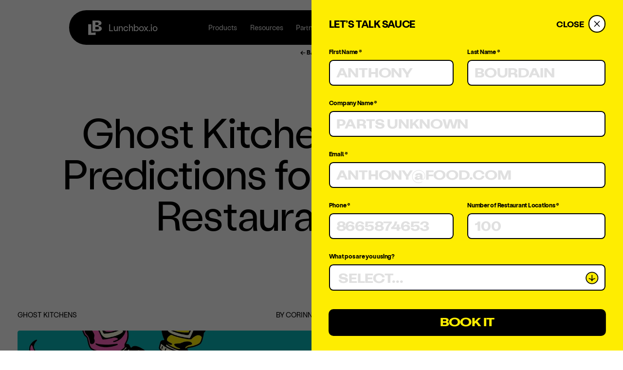

--- FILE ---
content_type: text/html; charset=utf-8
request_url: https://lunchbox.io/learn/ghost-kitchens/ghost-kitchens?demo=true
body_size: 25304
content:
<!DOCTYPE html><html lang="en"><head><meta name="viewport" content="width=device-width"/><meta property="og:url" content="https://lunchbox.io/learn/ghost-kitchens/ghost-kitchens"/><link rel="canonical" href="https://lunchbox.io/learn/ghost-kitchens/ghost-kitchens"/><meta charSet="utf-8"/><meta http-equiv="x-ua-compatible" content="ie=edge"/><meta name="googlebot" content="index,follow"/><meta name="keywords" content="ghost kitchen,cloud kitchen,virtual kitchen"/><link rel="manifest" href="/site.webmanifest"/><meta name="author" content="Studio Freight"/><meta name="referrer" content="no-referrer"/><meta name="format-detection" content="telephone=no"/><meta http-equiv="x-dns-prefetch-control" content="off"/><meta http-equiv="Window-Target" content="_value"/><meta name="geo.region" content="US"/><meta name="msapplication-TileColor" content="#feed01"/><meta name="theme-color" content="#ffffff"/><link rel="icon" type="image/png" sizes="32x32" href="/favicon-32x32.png"/><link rel="icon" type="image/png" sizes="16x16" href="/favicon-16x16.png"/><link rel="apple-touch-icon" href="/apple-touch-icon.png"/><link rel="apple-touch-icon" sizes="16x16" href="/favicon-16x16.png"/><link rel="apple-touch-icon" sizes="32x32" href="/favicon-32x32.png"/><link rel="apple-touch-icon" sizes="180x180" href="/apple-touch-icon.png"/><link rel="mask-icon" color="#2b33ff" href="/safari-pinned-tab.svg"/><title>Ghost Kitchens Explained + Examples (2022)</title><meta name="robots" content="index,follow"/><meta name="description" content="Learn about the history of ghost kitchens and how they are evolving the restaurant industry."/><meta name="twitter:card" content="summary_large_image"/><meta name="twitter:site" content="@lunchbox"/><meta name="twitter:creator" content="@studiofreight"/><meta property="og:title" content="Ghost Kitchens Explained + Examples (2022)"/><meta property="og:description" content="Learn about the history of ghost kitchens and how they are evolving the restaurant industry."/><meta property="og:type" content="website"/><meta property="og:image" content="https://images.ctfassets.net/erglja63hoxc/6BfqZHYDAHkyA8FmclJ30B/620fee9bd7feff66b04441277a5e4c82/Predictions_for_the_Future_of_Restaurant_Types.jpg"/><meta property="og:image:alt" content="Ghost Kitchens Explained + Examples (2022)"/><meta property="og:image:width" content="1200"/><meta property="og:image:height" content="630"/><meta property="og:locale" content="en_US"/><meta property="og:site_name" content="lunchbox"/><script type="application/ld+json">{"@context":"https://schema.org","@type":"Organization","name":"Lunchbox Technologies","url":"https://lunchbox.io/","sameAs":["https://twitter.com/lunchboxtech","https://www.instagram.com/lunchboxtech/","https://www.linkedin.com/company/lunchboxtechnologies/"]}</script><script type="application/ld+json">{"@context":"https://schema.org","@type":"Article","datePublished":"SEP 24, 2021","description":"Learn about the history of ghost kitchens and how they are evolving the restaurant industry.","mainEntityOfPage":{"@type":"WebPage","@id":"https://lunchbox.io/learn/ghost-kitchens/ghost-kitchens"},"headline":"Ghost Kitchens Explained + Examples (2022)","image":["https://images.ctfassets.net/erglja63hoxc/6BfqZHYDAHkyA8FmclJ30B/620fee9bd7feff66b04441277a5e4c82/Predictions_for_the_Future_of_Restaurant_Types.jpg","https://images.ctfassets.net/erglja63hoxc/6BfqZHYDAHkyA8FmclJ30B/620fee9bd7feff66b04441277a5e4c82/Predictions_for_the_Future_of_Restaurant_Types.jpg"],"dateModified":"SEP 24, 2021","author":{"@type":"Person","name":"BY Corinne Watson"},"publisher":{"@type":"Organization","name":"Lunchbox Technologies","logo":{"@type":"ImageObject","url":"/android-chrome-256x256.png"}}}</script><meta name="next-head-count" content="40"/><meta charSet="UTF-8"/><script id="wistia" async="" defer="" charSet="ISO-8859-1" src="//fast.wistia.com/assets/external/E-v1.js"></script><link href="/fonts/Attila/AttilaSansUniform-Black.woff2" as="font" rel="preload prefetch" type="font/woff2" crossorigin="anonymous"/><link href="/fonts/Attila/AttilaSansUniform-Bold.woff2" as="font" rel="preload prefetch" type="font/woff2" crossorigin="anonymous"/><link href="/fonts/Fraktion/FraktionMono-Medium.woff2" as="font" rel="preload prefetch" type="font/woff2" crossorigin="anonymous"/><link href="/fonts/Stabil/StabilGrotesk-Bold.woff2" as="font" rel="preload prefetch" type="font/woff2" crossorigin="anonymous"/><link href="/fonts/Stabil/StabilGrotesk-Regular.woff2" as="font" rel="preload prefetch" type="font/woff2" crossorigin="anonymous"/><link href="/fonts/Trailers/tt_trailers_bold-webfont.woff2" as="font" rel="preload prefetch" type="font/woff2" crossorigin="anonymous"/><meta name="facebook-domain-verification" content="umb5l56p50zenk6gb6wxcwb87u76ys"/><meta name="google-site-verification" content="oGpCrx4JSIicXJJuXvVw7jf118VpXTCQvEDM8jevH8E"/><script type="text/javascript" id="hs-script-loader" async="" defer="" src="//js.hs-scripts.com/6444218.js"></script><script async="" src="https://guidebar-backend-727ab3a68ba9.herokuapp.com/install/lunchbox_io"></script><script type="text/javascript">
                adroll_adv_id = "DM5P7JLYZFCQXCCV4ANIJF";
                adroll_pix_id = "XBTBDLBPARDYDCJ2U2ZNYV";
                adroll_version = "2.0";
                (function (w, d, e, o, a) {
                  w.__adroll_loaded = true;
                  w.adroll = w.adroll || [];
                  w.adroll.f = ['setProperties', 'identify', 'track', 'identify_email', 'get_cookie'];
                  var roundtripUrl = 'https://s.adroll.com/j/' + adroll_adv_id + '/roundtrip.js';
                  for (a = 0; a < w.adroll.f.length; a++) {
                    w.adroll[w.adroll.f[a]] =
                      w.adroll[w.adroll.f[a]] ||
                      (function (n) {
                        return function () {
                          w.adroll.push([n, arguments]);
                        };
                      })(w.adroll.f[a]);
                  }
                  e = d.createElement('script');
                  o = d.getElementsByTagName('script')[0];
                  e.async = 1;
                  e.src = roundtripUrl;
                  o.parentNode.insertBefore(e, o);
                })(window, document);
                adroll.track('pageView');
              </script><link rel="preload" href="/_next/static/css/e280af7516367fa6.css" as="style"/><link rel="stylesheet" href="/_next/static/css/e280af7516367fa6.css" data-n-g=""/><link rel="preload" href="/_next/static/css/832ca945c3f9d2d9.css" as="style"/><link rel="stylesheet" href="/_next/static/css/832ca945c3f9d2d9.css" data-n-p=""/><link rel="preload" href="/_next/static/css/030bc4025b49de9b.css" as="style"/><link rel="stylesheet" href="/_next/static/css/030bc4025b49de9b.css" data-n-p=""/><noscript data-n-css=""></noscript><script defer="" nomodule="" src="/_next/static/chunks/polyfills-c67a75d1b6f99dc8.js"></script><script data-partytown-config="">
            partytown = {
              lib: "/_next/static/~partytown/"
            };
          </script><script data-partytown="">!(function(w,p,f,c){c=w[p]=w[p]||{};c[f]=(c[f]||[])})(window,'partytown','forward');/* Partytown 0.7.5 - MIT builder.io */
!function(t,e,n,i,r,o,a,d,s,c,p,l){function u(){l||(l=1,"/"==(a=(o.lib||"/~partytown/")+(o.debug?"debug/":""))[0]&&(s=e.querySelectorAll('script[type="text/partytown"]'),i!=t?i.dispatchEvent(new CustomEvent("pt1",{detail:t})):(d=setTimeout(f,1e4),e.addEventListener("pt0",w),r?h(1):n.serviceWorker?n.serviceWorker.register(a+(o.swPath||"partytown-sw.js"),{scope:a}).then((function(t){t.active?h():t.installing&&t.installing.addEventListener("statechange",(function(t){"activated"==t.target.state&&h()}))}),console.error):f())))}function h(t){c=e.createElement(t?"script":"iframe"),t||(c.setAttribute("style","display:block;width:0;height:0;border:0;visibility:hidden"),c.setAttribute("aria-hidden",!0)),c.src=a+"partytown-"+(t?"atomics.js?v=0.7.5":"sandbox-sw.html?"+Date.now()),e.body.appendChild(c)}function f(n,r){for(w(),i==t&&(o.forward||[]).map((function(e){delete t[e.split(".")[0]]})),n=0;n<s.length;n++)(r=e.createElement("script")).innerHTML=s[n].innerHTML,e.head.appendChild(r);c&&c.parentNode.removeChild(c)}function w(){clearTimeout(d)}o=t.partytown||{},i==t&&(o.forward||[]).map((function(e){p=t,e.split(".").map((function(e,n,i){p=p[i[n]]=n+1<i.length?"push"==i[n+1]?[]:p[i[n]]||{}:function(){(t._ptf=t._ptf||[]).push(i,arguments)}}))})),"complete"==e.readyState?u():(t.addEventListener("DOMContentLoaded",u),t.addEventListener("load",u))}(window,document,navigator,top,window.crossOriginIsolated);</script><script src="/_next/static/chunks/webpack-abdb695db28bee33.js" defer=""></script><script src="/_next/static/chunks/framework-0a897eab13466586.js" defer=""></script><script src="/_next/static/chunks/main-0e3d9e2731cac5b3.js" defer=""></script><script src="/_next/static/chunks/pages/_app-ee090adc65b96f2d.js" defer=""></script><script src="/_next/static/chunks/4013-6abb8ad1c17d7df5.js" defer=""></script><script src="/_next/static/chunks/9973-dc4e7f3fb5ada3a1.js" defer=""></script><script src="/_next/static/chunks/4560-f4117cbfe510460f.js" defer=""></script><script src="/_next/static/chunks/9205-6afd0f72b9814a7a.js" defer=""></script><script src="/_next/static/chunks/4496-8e8f6143e6ac994f.js" defer=""></script><script src="/_next/static/chunks/pages/%5B...slug%5D-1f1635893e84c81c.js" defer=""></script><script src="/_next/static/kzixCNO1cF0liBE4vn1p6/_buildManifest.js" defer=""></script><script src="/_next/static/kzixCNO1cF0liBE4vn1p6/_ssgManifest.js" defer=""></script></head><body><div id="__next"><div style="--bg:var(--white);--fg:var(--black);--highlight:var(--pink);--quote-color:var(--pink);--counter-color:var(--black)"><div class="book_overlay__saQBp" style="opacity:0;pointer-events:none"><div class="book_cart__U8s2t" style="transform:translateX(100%)"><div class="book_header__lCszH"><p class="p l book_title__HtxBB">LET’S TALK SAUCE</p><button class="book_button-close__FRvyi"><span class="p">CLOSE</span><svg class="book_icon__VKWJD" viewBox="0 0 41 40" fill="none" xmlns="http://www.w3.org/2000/svg"><path d="M0.500488 20C0.500488 8.95446 9.45467 0 20.5002 0C31.5457 0 40.4999 8.95446 40.4999 20C40.4999 31.0455 31.5457 40 20.5002 40C9.45467 40 0.500488 31.0455 0.500488 20Z" fill="white"></path><path d="M13.4292 27.0713L27.5713 12.9292" stroke="black" stroke-width="2"></path><path d="M13.4292 12.9287L27.5713 27.0708" stroke="black" stroke-width="2"></path></svg></button></div><div class="book_content__K7Uvj"><form id="book-a-demo" style="opacity:1;pointer-events:all" class="book_form__2nEl7"><div class="book_input-field__dsUgp" name="w-90"><label for="firstname" class="text-decorative">First Name *</label><input name="firstname" type="text" placeholder="ANTHONY" required="" class="forms-fonts book_input__P1Uje"/></div><div class="book_input-field__dsUgp"><label for="lastname" class="text-decorative">Last Name *</label><input name="lastname" type="text" placeholder="bourdain" required="" class="forms-fonts book_input__P1Uje"/></div><div class="book_input-field__dsUgp" name="c-2"><label for="company" class="text-decorative">Company Name *</label><input name="company" type="text" placeholder="Parts Unknown" required="" class="forms-fonts book_input__P1Uje"/></div><div class="book_input-field__dsUgp" name="c-2"><label for="email" class="text-decorative">Email *</label><input name="email" type="email" placeholder="anthony@food.com" required="" class="forms-fonts book_input__P1Uje"/></div><div class="book_input-field__dsUgp" name="w-90"><label for="phone" class="text-decorative">Phone *</label><input name="phone" type="tel" placeholder="8665874653" required="" class="forms-fonts book_input__P1Uje"/></div><div class="book_input-field__dsUgp"><label for="of_restaurant_locations" class="text-decorative">Number of Restaurant Locations *</label><input name="of_restaurant_locations" type="number" placeholder="100" required="" class="forms-fonts book_input__P1Uje"/></div><div class="book_input-field__dsUgp book_dropdown__OwJIE" name="c-2"><div class="input-fields_wrapper__r1Ipc"><label for="who_is_your_pos_system" class="input-fields_label__Rh9I7 text-decorative">What pos are you using?<!-- --> </label><div class="p input-fields_dropdown__8UVGC"><input class="input-fields_required__h9Fcx"/><div class="input-fields_button__4t9QJ"><span class="p text-uppercase forms-fonts input-fields_selected__jGrKK">SELECT...</span></div></div></div></div><button class="button_button__FoWD6 button_light__1SlpM book_button__CtFmA button_darkness__fmpj_"><div style="--duration:2s" class="button_inner__HhmHe"><span data-text="BOOK IT">BOOK IT</span></div></button></form></div></div></div><div class="get-started_overlay__8tpy1" style="opacity:0;pointer-events:none"><div class="get-started_cart__tV4FQ" style="transform:translateX(100%)"><div class="get-started_header__Ue9ER"><p class="p l get-started_title__4I1KN">Get Started</p><button class="get-started_button-close__9u8rr"><span class="p">CLOSE</span><svg class="get-started_icon__Wkt9F" viewBox="0 0 41 40" fill="none" xmlns="http://www.w3.org/2000/svg"><path d="M0.500488 20C0.500488 8.95446 9.45467 0 20.5002 0C31.5457 0 40.4999 8.95446 40.4999 20C40.4999 31.0455 31.5457 40 20.5002 40C9.45467 40 0.500488 31.0455 0.500488 20Z" fill="white"></path><path d="M13.4292 27.0713L27.5713 12.9292" stroke="black" stroke-width="2"></path><path d="M13.4292 12.9287L27.5713 27.0708" stroke="black" stroke-width="2"></path></svg></button></div><div class="get-started_content__AUqph"><a target="_self" rel="noopener noreferrer" class="get-started_card__Peu8H" href="/learn/ghost-kitchens/ghost-kitchens?demo=true"><div class="get-started_inner__fhpnp"><div class="get-started_heading__7f__T"><div class="get-started_card-icon__lgOE_"><span style="box-sizing:border-box;display:block;overflow:hidden;width:initial;height:initial;background:none;opacity:1;border:0;margin:0;padding:0;position:absolute;top:0;left:0;bottom:0;right:0"><img alt="" src="[data-uri]" decoding="async" data-nimg="fill" class="image_image___YiFD" style="position:absolute;top:0;left:0;bottom:0;right:0;box-sizing:border-box;padding:0;border:none;margin:auto;display:block;width:0;height:0;min-width:100%;max-width:100%;min-height:100%;max-height:100%;object-fit:cover"/><noscript><img alt="" loading="lazy" decoding="async" data-nimg="fill" style="position:absolute;top:0;left:0;bottom:0;right:0;box-sizing:border-box;padding:0;border:none;margin:auto;display:block;width:0;height:0;min-width:100%;max-width:100%;min-height:100%;max-height:100%;object-fit:cover" class="image_image___YiFD" sizes="100vw" srcSet="https://images.ctfassets.net/erglja63hoxc/3XY2T9TlvjRB1O5gzGCj6z/916175d8657a61dd6d5b739a8d6245ab/cyan-bkg-teeth-box.svg 640w, https://images.ctfassets.net/erglja63hoxc/3XY2T9TlvjRB1O5gzGCj6z/916175d8657a61dd6d5b739a8d6245ab/cyan-bkg-teeth-box.svg 750w, https://images.ctfassets.net/erglja63hoxc/3XY2T9TlvjRB1O5gzGCj6z/916175d8657a61dd6d5b739a8d6245ab/cyan-bkg-teeth-box.svg 828w, https://images.ctfassets.net/erglja63hoxc/3XY2T9TlvjRB1O5gzGCj6z/916175d8657a61dd6d5b739a8d6245ab/cyan-bkg-teeth-box.svg 1080w, https://images.ctfassets.net/erglja63hoxc/3XY2T9TlvjRB1O5gzGCj6z/916175d8657a61dd6d5b739a8d6245ab/cyan-bkg-teeth-box.svg 1200w, https://images.ctfassets.net/erglja63hoxc/3XY2T9TlvjRB1O5gzGCj6z/916175d8657a61dd6d5b739a8d6245ab/cyan-bkg-teeth-box.svg 1920w, https://images.ctfassets.net/erglja63hoxc/3XY2T9TlvjRB1O5gzGCj6z/916175d8657a61dd6d5b739a8d6245ab/cyan-bkg-teeth-box.svg 2048w, https://images.ctfassets.net/erglja63hoxc/3XY2T9TlvjRB1O5gzGCj6z/916175d8657a61dd6d5b739a8d6245ab/cyan-bkg-teeth-box.svg 3840w" src="https://images.ctfassets.net/erglja63hoxc/3XY2T9TlvjRB1O5gzGCj6z/916175d8657a61dd6d5b739a8d6245ab/cyan-bkg-teeth-box.svg"/></noscript></span></div><p class="get-started_label__xMA1o text-decorative">Multi Locations</p><p class="h5 get-started_title__4I1KN">Enterprise</p></div><p class="p s get-started_description__Fceub">The #1 choice for native app and web ordering, loyalty, marketing, and third-party order aggregation to help modern restaurant chains grow their online revenue.</p><button class="button_button__FoWD6 button_light__1SlpM get-started_cta__A3p_C button_alternate__bMfSG"><div style="--duration:2s" class="button_inner__HhmHe"><span data-text=" Book a Demo"> Book a Demo</span></div></button></div></a><a target="_blank" rel="noopener noreferrer" class="get-started_card__Peu8H" href="https://owner.lunchbox.io/sign-up/get-started"><div class="get-started_inner__fhpnp"><div class="get-started_heading__7f__T"><div class="get-started_card-icon__lgOE_"><span style="box-sizing:border-box;display:block;overflow:hidden;width:initial;height:initial;background:none;opacity:1;border:0;margin:0;padding:0;position:absolute;top:0;left:0;bottom:0;right:0"><img alt="" src="[data-uri]" decoding="async" data-nimg="fill" class="image_image___YiFD" style="position:absolute;top:0;left:0;bottom:0;right:0;box-sizing:border-box;padding:0;border:none;margin:auto;display:block;width:0;height:0;min-width:100%;max-width:100%;min-height:100%;max-height:100%;object-fit:cover"/><noscript><img alt="" loading="lazy" decoding="async" data-nimg="fill" style="position:absolute;top:0;left:0;bottom:0;right:0;box-sizing:border-box;padding:0;border:none;margin:auto;display:block;width:0;height:0;min-width:100%;max-width:100%;min-height:100%;max-height:100%;object-fit:cover" class="image_image___YiFD" sizes="100vw" srcSet="https://images.ctfassets.net/erglja63hoxc/5vhUy168Jb1R5WP7VUTib3/c971d76991ebb138d82f84de988b1448/pink-bkg-chest.svg 640w, https://images.ctfassets.net/erglja63hoxc/5vhUy168Jb1R5WP7VUTib3/c971d76991ebb138d82f84de988b1448/pink-bkg-chest.svg 750w, https://images.ctfassets.net/erglja63hoxc/5vhUy168Jb1R5WP7VUTib3/c971d76991ebb138d82f84de988b1448/pink-bkg-chest.svg 828w, https://images.ctfassets.net/erglja63hoxc/5vhUy168Jb1R5WP7VUTib3/c971d76991ebb138d82f84de988b1448/pink-bkg-chest.svg 1080w, https://images.ctfassets.net/erglja63hoxc/5vhUy168Jb1R5WP7VUTib3/c971d76991ebb138d82f84de988b1448/pink-bkg-chest.svg 1200w, https://images.ctfassets.net/erglja63hoxc/5vhUy168Jb1R5WP7VUTib3/c971d76991ebb138d82f84de988b1448/pink-bkg-chest.svg 1920w, https://images.ctfassets.net/erglja63hoxc/5vhUy168Jb1R5WP7VUTib3/c971d76991ebb138d82f84de988b1448/pink-bkg-chest.svg 2048w, https://images.ctfassets.net/erglja63hoxc/5vhUy168Jb1R5WP7VUTib3/c971d76991ebb138d82f84de988b1448/pink-bkg-chest.svg 3840w" src="https://images.ctfassets.net/erglja63hoxc/5vhUy168Jb1R5WP7VUTib3/c971d76991ebb138d82f84de988b1448/pink-bkg-chest.svg"/></noscript></span></div><p class="get-started_label__xMA1o text-decorative">1-2 Locations</p><p class="h5 get-started_title__4I1KN">SMB</p></div><p class="p s get-started_description__Fceub">Fast, simple, and free! Ditch the fees and protect your margins
            with the online ordering platform built for restaurant
            operators.</p><button class="button_button__FoWD6 button_light__1SlpM get-started_cta__A3p_C button_alternate__bMfSG"><div style="--duration:2s" class="button_inner__HhmHe"><span data-text="Sign up">Sign up</span></div></button></div></a></div></div></div><main id="main" class="layout_container__VLfC8"><header class="header_header__A5I_i"><div class="header_inner__Bq4QX"><div class="header_middle__Cf0hh"><a class="header_home__hvuQI" href="/"><svg viewBox="0 0 40 44" fill="none" xmlns="http://www.w3.org/2000/svg" class="header_iso__3kev8 hide-on-desktop"><path d="M40 2.23345C40 1.00063 39.0142 0 37.7996 0H12.6089C11.6721 0 10.768 0.348285 10.0708 0.984043L1.26906 8.97248C0.462963 9.70222 0 10.7526 0 11.8527V41.7666C0 42.9994 0.985839 44 2.20044 44H27.3911C28.3279 44 29.232 43.6517 29.9292 43.016L38.7309 35.0275C39.537 34.2923 40 33.2474 40 32.1473V2.23345Z" fill="var(--black)"></path><path d="M21.7539 33.6123L11.1547 34.6682L11.1602 13.0801H3.87805V40.0583H21.7539V33.6123Z" fill="var(--white)"></path><path d="M14.0632 30.9144V3.93616H27.3584C33.4641 3.93616 36.1112 6.78878 36.1112 10.4154C36.1112 14.4732 32.5872 15.7226 28.8726 15.8995V17.8676C32.8759 18.0058 36.7974 20.2005 36.7974 24.0538C36.7974 28.0231 33.78 30.9255 27.8323 30.9255L14.0632 30.9144ZM21.3127 15.0757H25.7953C27.9358 15.0757 29.243 13.7213 29.243 11.6758C29.243 9.63587 27.9358 8.63524 25.7953 8.63524H21.3018L21.3127 15.0757ZM21.3127 26.0605H26.4325C28.573 26.0605 29.8802 24.8996 29.8802 22.8209C29.8802 20.7755 28.573 19.5039 26.4325 19.5039H21.3018L21.3127 26.0605Z" fill="var(--white)"></path></svg>Lunchbox.io</a></div><div class="header_buttons__ySYIN"><button class="link hide-on-mobile header_nav-item__b2Ab7">Products</button><button class="link hide-on-mobile header_nav-item__b2Ab7">Resources</button><button class="link hide-on-mobile header_nav-item__b2Ab7">Partners</button><button class="link hide-on-mobile header_nav-item__b2Ab7">Company</button><div class="header_panel___Qmf9 header_panel--hidden__XriQz hide-on-mobile"><ul class="header_main-panel__2CIEr"><li class="header_main-panel-item__o3JEA"><a href="/ordering"><p class="p header_title__lpGY8">Web &amp; App Ordering<svg class="header_arrow__c_BSW" xmlns="http://www.w3.org/2000/svg" viewBox="0 0 23.99 19.67"><path d="m23.99,9.84c0-.4-.15-.74-.44-1.04L15.18.46c-.15-.15-.31-.27-.48-.34-.17-.08-.35-.11-.53-.11-.39,0-.72.13-.98.38-.25.25-.38.57-.38.95,0,.2.03.39.1.56.08.16.18.3.3.43l2.84,2.88,4.74,4.33.44-.83-4.41-.27H1.41c-.42,0-.77.13-1.03.39-.25.25-.38.59-.38,1s.13.74.38,1c.26.25.61.38,1.03.38h15.42l4.41-.25-.44-.81-4.74,4.32-2.84,2.87c-.13.13-.23.28-.3.44-.07.17-.1.35-.1.55,0,.38.13.7.38.95.26.25.59.38.98.38s.71-.14,1-.43l8.38-8.35c.3-.3.44-.64.44-1.04Z"></path></svg></p><p class="p s header_description__ieJWe">Delight your guests with a beautiful ordering experience</p></a></li><li class="header_main-panel-item__o3JEA"><a href="/marketing"><p class="p header_title__lpGY8">Marketing CRM<svg class="header_arrow__c_BSW" xmlns="http://www.w3.org/2000/svg" viewBox="0 0 23.99 19.67"><path d="m23.99,9.84c0-.4-.15-.74-.44-1.04L15.18.46c-.15-.15-.31-.27-.48-.34-.17-.08-.35-.11-.53-.11-.39,0-.72.13-.98.38-.25.25-.38.57-.38.95,0,.2.03.39.1.56.08.16.18.3.3.43l2.84,2.88,4.74,4.33.44-.83-4.41-.27H1.41c-.42,0-.77.13-1.03.39-.25.25-.38.59-.38,1s.13.74.38,1c.26.25.61.38,1.03.38h15.42l4.41-.25-.44-.81-4.74,4.32-2.84,2.87c-.13.13-.23.28-.3.44-.07.17-.1.35-.1.55,0,.38.13.7.38.95.26.25.59.38.98.38s.71-.14,1-.43l8.38-8.35c.3-.3.44-.64.44-1.04Z"></path></svg></p><p class="p s header_description__ieJWe">Deliver email, push, and sms campaigns from one place</p></a></li><li class="header_main-panel-item__o3JEA"><a href="/loyalty"><p class="p header_title__lpGY8">Loyalty &amp; Scan to Pay<svg class="header_arrow__c_BSW" xmlns="http://www.w3.org/2000/svg" viewBox="0 0 23.99 19.67"><path d="m23.99,9.84c0-.4-.15-.74-.44-1.04L15.18.46c-.15-.15-.31-.27-.48-.34-.17-.08-.35-.11-.53-.11-.39,0-.72.13-.98.38-.25.25-.38.57-.38.95,0,.2.03.39.1.56.08.16.18.3.3.43l2.84,2.88,4.74,4.33.44-.83-4.41-.27H1.41c-.42,0-.77.13-1.03.39-.25.25-.38.59-.38,1s.13.74.38,1c.26.25.61.38,1.03.38h15.42l4.41-.25-.44-.81-4.74,4.32-2.84,2.87c-.13.13-.23.28-.3.44-.07.17-.1.35-.1.55,0,.38.13.7.38.95.26.25.59.38.98.38s.71-.14,1-.43l8.38-8.35c.3-.3.44-.64.44-1.04Z"></path></svg></p><p class="p s header_description__ieJWe">Create and grow your cult following</p></a></li><li class="header_main-panel-item__o3JEA"><a href="https://lunchbox.io/lunchbox-order-aggregation"><p class="p header_title__lpGY8">Order Aggregation<svg class="header_arrow__c_BSW" xmlns="http://www.w3.org/2000/svg" viewBox="0 0 23.99 19.67"><path d="m23.99,9.84c0-.4-.15-.74-.44-1.04L15.18.46c-.15-.15-.31-.27-.48-.34-.17-.08-.35-.11-.53-.11-.39,0-.72.13-.98.38-.25.25-.38.57-.38.95,0,.2.03.39.1.56.08.16.18.3.3.43l2.84,2.88,4.74,4.33.44-.83-4.41-.27H1.41c-.42,0-.77.13-1.03.39-.25.25-.38.59-.38,1s.13.74.38,1c.26.25.61.38,1.03.38h15.42l4.41-.25-.44-.81-4.74,4.32-2.84,2.87c-.13.13-.23.28-.3.44-.07.17-.1.35-.1.55,0,.38.13.7.38.95.26.25.59.38.98.38s.71-.14,1-.43l8.38-8.35c.3-.3.44-.64.44-1.04Z"></path></svg></p><p class="p s header_description__ieJWe">Manage menus across 50+ locations with ease</p></a></li><li class="header_main-panel-item__o3JEA"><a href="https://info.lunchbox.io/catering"><p class="p header_title__lpGY8">Catering<svg class="header_arrow__c_BSW" xmlns="http://www.w3.org/2000/svg" viewBox="0 0 23.99 19.67"><path d="m23.99,9.84c0-.4-.15-.74-.44-1.04L15.18.46c-.15-.15-.31-.27-.48-.34-.17-.08-.35-.11-.53-.11-.39,0-.72.13-.98.38-.25.25-.38.57-.38.95,0,.2.03.39.1.56.08.16.18.3.3.43l2.84,2.88,4.74,4.33.44-.83-4.41-.27H1.41c-.42,0-.77.13-1.03.39-.25.25-.38.59-.38,1s.13.74.38,1c.26.25.61.38,1.03.38h15.42l4.41-.25-.44-.81-4.74,4.32-2.84,2.87c-.13.13-.23.28-.3.44-.07.17-.1.35-.1.55,0,.38.13.7.38.95.26.25.59.38.98.38s.71-.14,1-.43l8.38-8.35c.3-.3.44-.64.44-1.04Z"></path></svg></p><p class="p s header_description__ieJWe">Streamlined catering that converts higher check averages.</p></a></li><li class="header_main-panel-item__o3JEA"><a href="https://info.lunchbox.io/dispute-manager"><p class="p header_title__lpGY8">Dispute Manager<svg class="header_arrow__c_BSW" xmlns="http://www.w3.org/2000/svg" viewBox="0 0 23.99 19.67"><path d="m23.99,9.84c0-.4-.15-.74-.44-1.04L15.18.46c-.15-.15-.31-.27-.48-.34-.17-.08-.35-.11-.53-.11-.39,0-.72.13-.98.38-.25.25-.38.57-.38.95,0,.2.03.39.1.56.08.16.18.3.3.43l2.84,2.88,4.74,4.33.44-.83-4.41-.27H1.41c-.42,0-.77.13-1.03.39-.25.25-.38.59-.38,1s.13.74.38,1c.26.25.61.38,1.03.38h15.42l4.41-.25-.44-.81-4.74,4.32-2.84,2.87c-.13.13-.23.28-.3.44-.07.17-.1.35-.1.55,0,.38.13.7.38.95.26.25.59.38.98.38s.71-.14,1-.43l8.38-8.35c.3-.3.44-.64.44-1.04Z"></path></svg></p><p class="p s header_description__ieJWe">Fully automate 3rd-party disputes and recover lost-revenue.</p></a></li></ul></div><div class="header_panel___Qmf9 header_panel--hidden__XriQz hide-on-mobile"><ul class="header_main-panel__2CIEr"><li class="header_main-panel-item__o3JEA"><a href="https://lunchbox.io/resources"><p class="p header_title__lpGY8">Guides &amp; Videos<svg class="header_arrow__c_BSW" xmlns="http://www.w3.org/2000/svg" viewBox="0 0 23.99 19.67"><path d="m23.99,9.84c0-.4-.15-.74-.44-1.04L15.18.46c-.15-.15-.31-.27-.48-.34-.17-.08-.35-.11-.53-.11-.39,0-.72.13-.98.38-.25.25-.38.57-.38.95,0,.2.03.39.1.56.08.16.18.3.3.43l2.84,2.88,4.74,4.33.44-.83-4.41-.27H1.41c-.42,0-.77.13-1.03.39-.25.25-.38.59-.38,1s.13.74.38,1c.26.25.61.38,1.03.38h15.42l4.41-.25-.44-.81-4.74,4.32-2.84,2.87c-.13.13-.23.28-.3.44-.07.17-.1.35-.1.55,0,.38.13.7.38.95.26.25.59.38.98.38s.71-.14,1-.43l8.38-8.35c.3-.3.44-.64.44-1.04Z"></path></svg></p><p class="p s header_description__ieJWe">A collection of marketing and operational best practices</p></a></li><li class="header_main-panel-item__o3JEA"><a href="https://lunchbox.io/clients"><p class="p header_title__lpGY8">Case Studies<svg class="header_arrow__c_BSW" xmlns="http://www.w3.org/2000/svg" viewBox="0 0 23.99 19.67"><path d="m23.99,9.84c0-.4-.15-.74-.44-1.04L15.18.46c-.15-.15-.31-.27-.48-.34-.17-.08-.35-.11-.53-.11-.39,0-.72.13-.98.38-.25.25-.38.57-.38.95,0,.2.03.39.1.56.08.16.18.3.3.43l2.84,2.88,4.74,4.33.44-.83-4.41-.27H1.41c-.42,0-.77.13-1.03.39-.25.25-.38.59-.38,1s.13.74.38,1c.26.25.61.38,1.03.38h15.42l4.41-.25-.44-.81-4.74,4.32-2.84,2.87c-.13.13-.23.28-.3.44-.07.17-.1.35-.1.55,0,.38.13.7.38.95.26.25.59.38.98.38s.71-.14,1-.43l8.38-8.35c.3-.3.44-.64.44-1.04Z"></path></svg></p><p class="p s header_description__ieJWe">See how our customers use Lunchbox to grow their revenue</p></a></li><li class="header_main-panel-item__o3JEA"><a href="https://lunchbox.io/resources"><p class="p header_title__lpGY8">The Hub<svg class="header_arrow__c_BSW" xmlns="http://www.w3.org/2000/svg" viewBox="0 0 23.99 19.67"><path d="m23.99,9.84c0-.4-.15-.74-.44-1.04L15.18.46c-.15-.15-.31-.27-.48-.34-.17-.08-.35-.11-.53-.11-.39,0-.72.13-.98.38-.25.25-.38.57-.38.95,0,.2.03.39.1.56.08.16.18.3.3.43l2.84,2.88,4.74,4.33.44-.83-4.41-.27H1.41c-.42,0-.77.13-1.03.39-.25.25-.38.59-.38,1s.13.74.38,1c.26.25.61.38,1.03.38h15.42l4.41-.25-.44-.81-4.74,4.32-2.84,2.87c-.13.13-.23.28-.3.44-.07.17-.1.35-.1.55,0,.38.13.7.38.95.26.25.59.38.98.38s.71-.14,1-.43l8.38-8.35c.3-.3.44-.64.44-1.04Z"></path></svg></p><p class="p s header_description__ieJWe">Resources, videos, ebooks, and insights to help you become an industry expert</p></a></li><li class="header_main-panel-item__o3JEA"><a href="https://enterprise.lunchbox.io/power-lunch"><p class="p header_title__lpGY8">Power Lunch<svg class="header_arrow__c_BSW" xmlns="http://www.w3.org/2000/svg" viewBox="0 0 23.99 19.67"><path d="m23.99,9.84c0-.4-.15-.74-.44-1.04L15.18.46c-.15-.15-.31-.27-.48-.34-.17-.08-.35-.11-.53-.11-.39,0-.72.13-.98.38-.25.25-.38.57-.38.95,0,.2.03.39.1.56.08.16.18.3.3.43l2.84,2.88,4.74,4.33.44-.83-4.41-.27H1.41c-.42,0-.77.13-1.03.39-.25.25-.38.59-.38,1s.13.74.38,1c.26.25.61.38,1.03.38h15.42l4.41-.25-.44-.81-4.74,4.32-2.84,2.87c-.13.13-.23.28-.3.44-.07.17-.1.35-.1.55,0,.38.13.7.38.95.26.25.59.38.98.38s.71-.14,1-.43l8.38-8.35c.3-.3.44-.64.44-1.04Z"></path></svg></p><p class="p s header_description__ieJWe">Follow along as we sit down with industry leaders as they unveil more about them and their brands.</p></a></li><li class="header_main-panel-item__o3JEA"><a href="https://enterprise.lunchbox.io/industry-panels/"><p class="p header_title__lpGY8">Community Chats<svg class="header_arrow__c_BSW" xmlns="http://www.w3.org/2000/svg" viewBox="0 0 23.99 19.67"><path d="m23.99,9.84c0-.4-.15-.74-.44-1.04L15.18.46c-.15-.15-.31-.27-.48-.34-.17-.08-.35-.11-.53-.11-.39,0-.72.13-.98.38-.25.25-.38.57-.38.95,0,.2.03.39.1.56.08.16.18.3.3.43l2.84,2.88,4.74,4.33.44-.83-4.41-.27H1.41c-.42,0-.77.13-1.03.39-.25.25-.38.59-.38,1s.13.74.38,1c.26.25.61.38,1.03.38h15.42l4.41-.25-.44-.81-4.74,4.32-2.84,2.87c-.13.13-.23.28-.3.44-.07.17-.1.35-.1.55,0,.38.13.7.38.95.26.25.59.38.98.38s.71-.14,1-.43l8.38-8.35c.3-.3.44-.64.44-1.04Z"></path></svg></p><p class="p s header_description__ieJWe">Event Panels and Webinars </p></a></li><li class="header_main-panel-item__o3JEA"><a href="https://cater.lunchbox.io/"><p class="p header_title__lpGY8">Cater Hub<svg class="header_arrow__c_BSW" xmlns="http://www.w3.org/2000/svg" viewBox="0 0 23.99 19.67"><path d="m23.99,9.84c0-.4-.15-.74-.44-1.04L15.18.46c-.15-.15-.31-.27-.48-.34-.17-.08-.35-.11-.53-.11-.39,0-.72.13-.98.38-.25.25-.38.57-.38.95,0,.2.03.39.1.56.08.16.18.3.3.43l2.84,2.88,4.74,4.33.44-.83-4.41-.27H1.41c-.42,0-.77.13-1.03.39-.25.25-.38.59-.38,1s.13.74.38,1c.26.25.61.38,1.03.38h15.42l4.41-.25-.44-.81-4.74,4.32-2.84,2.87c-.13.13-.23.28-.3.44-.07.17-.1.35-.1.55,0,.38.13.7.38.95.26.25.59.38.98.38s.71-.14,1-.43l8.38-8.35c.3-.3.44-.64.44-1.04Z"></path></svg></p><p class="p s header_description__ieJWe">A hub for catering teams, with a column, resources, and council for consultations</p></a></li></ul></div><div class="header_panel___Qmf9 header_panel--hidden__XriQz hide-on-mobile"><ul class="header_main-panel__2CIEr"><li class="header_main-panel-item__o3JEA"><a href="/partnership-overview"><p class="p header_title__lpGY8">Partnership overview<svg class="header_arrow__c_BSW" xmlns="http://www.w3.org/2000/svg" viewBox="0 0 23.99 19.67"><path d="m23.99,9.84c0-.4-.15-.74-.44-1.04L15.18.46c-.15-.15-.31-.27-.48-.34-.17-.08-.35-.11-.53-.11-.39,0-.72.13-.98.38-.25.25-.38.57-.38.95,0,.2.03.39.1.56.08.16.18.3.3.43l2.84,2.88,4.74,4.33.44-.83-4.41-.27H1.41c-.42,0-.77.13-1.03.39-.25.25-.38.59-.38,1s.13.74.38,1c.26.25.61.38,1.03.38h15.42l4.41-.25-.44-.81-4.74,4.32-2.84,2.87c-.13.13-.23.28-.3.44-.07.17-.1.35-.1.55,0,.38.13.7.38.95.26.25.59.38.98.38s.71-.14,1-.43l8.38-8.35c.3-.3.44-.64.44-1.04Z"></path></svg></p><p class="p s header_description__ieJWe">Learn about what we offer to our official partners</p></a></li><li class="header_main-panel-item__o3JEA"><a href="/partnership-overview"><p class="p header_title__lpGY8">OPEN API<svg class="header_arrow__c_BSW" xmlns="http://www.w3.org/2000/svg" viewBox="0 0 23.99 19.67"><path d="m23.99,9.84c0-.4-.15-.74-.44-1.04L15.18.46c-.15-.15-.31-.27-.48-.34-.17-.08-.35-.11-.53-.11-.39,0-.72.13-.98.38-.25.25-.38.57-.38.95,0,.2.03.39.1.56.08.16.18.3.3.43l2.84,2.88,4.74,4.33.44-.83-4.41-.27H1.41c-.42,0-.77.13-1.03.39-.25.25-.38.59-.38,1s.13.74.38,1c.26.25.61.38,1.03.38h15.42l4.41-.25-.44-.81-4.74,4.32-2.84,2.87c-.13.13-.23.28-.3.44-.07.17-.1.35-.1.55,0,.38.13.7.38.95.26.25.59.38.98.38s.71-.14,1-.43l8.38-8.35c.3-.3.44-.64.44-1.04Z"></path></svg></p><p class="p s header_description__ieJWe">Join the largest network of food tech integration partners</p></a></li><li class="header_main-panel-item__o3JEA"><a href="/reseller"><p class="p header_title__lpGY8">Reseller<svg class="header_arrow__c_BSW" xmlns="http://www.w3.org/2000/svg" viewBox="0 0 23.99 19.67"><path d="m23.99,9.84c0-.4-.15-.74-.44-1.04L15.18.46c-.15-.15-.31-.27-.48-.34-.17-.08-.35-.11-.53-.11-.39,0-.72.13-.98.38-.25.25-.38.57-.38.95,0,.2.03.39.1.56.08.16.18.3.3.43l2.84,2.88,4.74,4.33.44-.83-4.41-.27H1.41c-.42,0-.77.13-1.03.39-.25.25-.38.59-.38,1s.13.74.38,1c.26.25.61.38,1.03.38h15.42l4.41-.25-.44-.81-4.74,4.32-2.84,2.87c-.13.13-.23.28-.3.44-.07.17-.1.35-.1.55,0,.38.13.7.38.95.26.25.59.38.98.38s.71-.14,1-.43l8.38-8.35c.3-.3.44-.64.44-1.04Z"></path></svg></p><p class="p s header_description__ieJWe">Earn commission on reselling Lunchbox branded products </p></a></li><li class="header_main-panel-item__o3JEA"><a href="/lunchbox-referral"><p class="p header_title__lpGY8">Referral Program<svg class="header_arrow__c_BSW" xmlns="http://www.w3.org/2000/svg" viewBox="0 0 23.99 19.67"><path d="m23.99,9.84c0-.4-.15-.74-.44-1.04L15.18.46c-.15-.15-.31-.27-.48-.34-.17-.08-.35-.11-.53-.11-.39,0-.72.13-.98.38-.25.25-.38.57-.38.95,0,.2.03.39.1.56.08.16.18.3.3.43l2.84,2.88,4.74,4.33.44-.83-4.41-.27H1.41c-.42,0-.77.13-1.03.39-.25.25-.38.59-.38,1s.13.74.38,1c.26.25.61.38,1.03.38h15.42l4.41-.25-.44-.81-4.74,4.32-2.84,2.87c-.13.13-.23.28-.3.44-.07.17-.1.35-.1.55,0,.38.13.7.38.95.26.25.59.38.98.38s.71-.14,1-.43l8.38-8.35c.3-.3.44-.64.44-1.04Z"></path></svg></p><p class="p s header_description__ieJWe">Get paid for each brand you refer</p></a></li></ul></div><div class="header_panel___Qmf9 header_panel--hidden__XriQz hide-on-mobile"><ul class="header_main-panel__2CIEr"><li class="header_main-panel-item__o3JEA"><a href="/info/why-lunchbox"><p class="p header_title__lpGY8">Why Lunchbox<svg class="header_arrow__c_BSW" xmlns="http://www.w3.org/2000/svg" viewBox="0 0 23.99 19.67"><path d="m23.99,9.84c0-.4-.15-.74-.44-1.04L15.18.46c-.15-.15-.31-.27-.48-.34-.17-.08-.35-.11-.53-.11-.39,0-.72.13-.98.38-.25.25-.38.57-.38.95,0,.2.03.39.1.56.08.16.18.3.3.43l2.84,2.88,4.74,4.33.44-.83-4.41-.27H1.41c-.42,0-.77.13-1.03.39-.25.25-.38.59-.38,1s.13.74.38,1c.26.25.61.38,1.03.38h15.42l4.41-.25-.44-.81-4.74,4.32-2.84,2.87c-.13.13-.23.28-.3.44-.07.17-.1.35-.1.55,0,.38.13.7.38.95.26.25.59.38.98.38s.71-.14,1-.43l8.38-8.35c.3-.3.44-.64.44-1.04Z"></path></svg></p><p class="p s header_description__ieJWe">Learn about the Lunchbox difference and how we’re supporting the industry.</p></a></li><li class="header_main-panel-item__o3JEA"><a href="https://lunchbox.io/company-and-investors"><p class="p header_title__lpGY8">About Us<svg class="header_arrow__c_BSW" xmlns="http://www.w3.org/2000/svg" viewBox="0 0 23.99 19.67"><path d="m23.99,9.84c0-.4-.15-.74-.44-1.04L15.18.46c-.15-.15-.31-.27-.48-.34-.17-.08-.35-.11-.53-.11-.39,0-.72.13-.98.38-.25.25-.38.57-.38.95,0,.2.03.39.1.56.08.16.18.3.3.43l2.84,2.88,4.74,4.33.44-.83-4.41-.27H1.41c-.42,0-.77.13-1.03.39-.25.25-.38.59-.38,1s.13.74.38,1c.26.25.61.38,1.03.38h15.42l4.41-.25-.44-.81-4.74,4.32-2.84,2.87c-.13.13-.23.28-.3.44-.07.17-.1.35-.1.55,0,.38.13.7.38.95.26.25.59.38.98.38s.71-.14,1-.43l8.38-8.35c.3-.3.44-.64.44-1.04Z"></path></svg></p><p class="p s header_description__ieJWe">Our mission, leaders, and investors.</p></a></li><li class="header_main-panel-item__o3JEA"><a href="https://info.lunchbox.io/careers"><p class="p header_title__lpGY8">Careers<svg class="header_arrow__c_BSW" xmlns="http://www.w3.org/2000/svg" viewBox="0 0 23.99 19.67"><path d="m23.99,9.84c0-.4-.15-.74-.44-1.04L15.18.46c-.15-.15-.31-.27-.48-.34-.17-.08-.35-.11-.53-.11-.39,0-.72.13-.98.38-.25.25-.38.57-.38.95,0,.2.03.39.1.56.08.16.18.3.3.43l2.84,2.88,4.74,4.33.44-.83-4.41-.27H1.41c-.42,0-.77.13-1.03.39-.25.25-.38.59-.38,1s.13.74.38,1c.26.25.61.38,1.03.38h15.42l4.41-.25-.44-.81-4.74,4.32-2.84,2.87c-.13.13-.23.28-.3.44-.07.17-.1.35-.1.55,0,.38.13.7.38.95.26.25.59.38.98.38s.71-.14,1-.43l8.38-8.35c.3-.3.44-.64.44-1.04Z"></path></svg></p><p class="p s header_description__ieJWe">See our open opportunities and explore benefits. </p></a></li><li class="header_main-panel-item__o3JEA"><a href="/press"><p class="p header_title__lpGY8">Press<svg class="header_arrow__c_BSW" xmlns="http://www.w3.org/2000/svg" viewBox="0 0 23.99 19.67"><path d="m23.99,9.84c0-.4-.15-.74-.44-1.04L15.18.46c-.15-.15-.31-.27-.48-.34-.17-.08-.35-.11-.53-.11-.39,0-.72.13-.98.38-.25.25-.38.57-.38.95,0,.2.03.39.1.56.08.16.18.3.3.43l2.84,2.88,4.74,4.33.44-.83-4.41-.27H1.41c-.42,0-.77.13-1.03.39-.25.25-.38.59-.38,1s.13.74.38,1c.26.25.61.38,1.03.38h15.42l4.41-.25-.44-.81-4.74,4.32-2.84,2.87c-.13.13-.23.28-.3.44-.07.17-.1.35-.1.55,0,.38.13.7.38.95.26.25.59.38.98.38s.71-.14,1-.43l8.38-8.35c.3-.3.44-.64.44-1.04Z"></path></svg></p><p class="p s header_description__ieJWe">Stay up-to-date on our latest press releases.</p></a></li><li class="header_main-panel-item__o3JEA"><a href="/food-tech-council"><p class="p header_title__lpGY8">Food Tech Council<svg class="header_arrow__c_BSW" xmlns="http://www.w3.org/2000/svg" viewBox="0 0 23.99 19.67"><path d="m23.99,9.84c0-.4-.15-.74-.44-1.04L15.18.46c-.15-.15-.31-.27-.48-.34-.17-.08-.35-.11-.53-.11-.39,0-.72.13-.98.38-.25.25-.38.57-.38.95,0,.2.03.39.1.56.08.16.18.3.3.43l2.84,2.88,4.74,4.33.44-.83-4.41-.27H1.41c-.42,0-.77.13-1.03.39-.25.25-.38.59-.38,1s.13.74.38,1c.26.25.61.38,1.03.38h15.42l4.41-.25-.44-.81-4.74,4.32-2.84,2.87c-.13.13-.23.28-.3.44-.07.17-.1.35-.1.55,0,.38.13.7.38.95.26.25.59.38.98.38s.71-.14,1-.43l8.38-8.35c.3-.3.44-.64.44-1.04Z"></path></svg></p><p class="p s header_description__ieJWe">Our passionate and powerful Food Tech Council. </p></a></li><li class="header_main-panel-item__o3JEA"><a href="https://info.lunchbox.io/top-30-women-in-food-2025-pre-nominations"><p class="p header_title__lpGY8">Top 30 Women in Food<svg class="header_arrow__c_BSW" xmlns="http://www.w3.org/2000/svg" viewBox="0 0 23.99 19.67"><path d="m23.99,9.84c0-.4-.15-.74-.44-1.04L15.18.46c-.15-.15-.31-.27-.48-.34-.17-.08-.35-.11-.53-.11-.39,0-.72.13-.98.38-.25.25-.38.57-.38.95,0,.2.03.39.1.56.08.16.18.3.3.43l2.84,2.88,4.74,4.33.44-.83-4.41-.27H1.41c-.42,0-.77.13-1.03.39-.25.25-.38.59-.38,1s.13.74.38,1c.26.25.61.38,1.03.38h15.42l4.41-.25-.44-.81-4.74,4.32-2.84,2.87c-.13.13-.23.28-.3.44-.07.17-.1.35-.1.55,0,.38.13.7.38.95.26.25.59.38.98.38s.71-.14,1-.43l8.38-8.35c.3-.3.44-.64.44-1.04Z"></path></svg></p><p class="p s header_description__ieJWe">Celebrating visionary leadership in food &amp; hospitality</p></a></li></ul></div></div><div class="header_ctas__U9SCG"><div class="header_dropdown__dp9mk"><p class="header_trigger__mUWnI">Login<svg class="header_arrow__c_BSW" width="10" height="8" fill="none" xmlns="http://www.w3.org/2000/svg"><path d="M5 8 .67.5h8.66L5 8Z" fill="var(--black)"></path></svg></p><div class="header_content__eABeu"><svg class="header_arrow__c_BSW" width="18" height="8" fill="none" xmlns="http://www.w3.org/2000/svg"><path d="m9 0 8.66 7.5H.34L9 0Z" fill="var(--fg)"></path></svg><p class="p s"><a href="https://admin.lunchbox.io/login"> Lunchbox Enterprise</a></p></div></div><button class="button_button__FoWD6 button_light__1SlpM header_button__fUDeq header_button_hide__MITWe button_alternate__bMfSG"><div style="--duration:2s" class="button_inner__HhmHe"><span data-text="Get Demo">Get Demo</span></div></button></div><button class="header_menu-button__7pT0T"><svg xmlns="http://www.w3.org/2000/svg" fill="none" viewBox="0 0 30 30"><rect width="28" height="28" x="1" y="1" fill="#fff" rx="14"></rect><path stroke="#000" stroke-linejoin="round" stroke-width="2" d="M22.5 10.2h-15m15 9.6h-15M22 15a3.3 3.3 0 0 0-4.7 0m-4.6 0A3.3 3.3 0 0 0 8 15m4.7 0a3.3 3.3 0 0 0 4.6 0"></path><rect width="28" height="28" x="1" y="1" stroke="#000" stroke-width="2" rx="14"></rect></svg></button></div></header><div class="layout_content__Nfyk_ layout_border-radius__WWo3P"><section class="articles_hero__CrJgI"><div class="articles_title__naa0N"><button class="mb-5"><span class="text-decorative">← BACK</span></button><h1 class="h2 mb-7 articles_hero-title__ES6_D">Ghost Kitchens: History &amp; Predictions for the Future of Restaurant Types</h1></div><div class="articles_article-details__f6ZfX"><p class="p s text-uppercase articles_category__fST9f"> <!-- -->ghost kitchens<!-- --> </p><p class="p s text-uppercase articles_author__yUGMb"> <!-- -->BY Corinne Watson<!-- --> </p><p class="p s  articles_date__svh0t"> <!-- -->SEP 24, 2021<!-- --> </p></div><div class="mb-3"><span style="box-sizing:border-box;display:block;overflow:hidden;width:initial;height:initial;background:none;opacity:1;border:0;margin:0;padding:0;position:relative"><span style="box-sizing:border-box;display:block;width:initial;height:initial;background:none;opacity:1;border:0;margin:0;padding:0;padding-top:62.76595744680851%"></span><img alt="" src="[data-uri]" decoding="async" data-nimg="responsive" class="image_image___YiFD" style="position:absolute;top:0;left:0;bottom:0;right:0;box-sizing:border-box;padding:0;border:none;margin:auto;display:block;width:0;height:0;min-width:100%;max-width:100%;min-height:100%;max-height:100%;object-fit:cover"/><noscript><img alt="" loading="lazy" decoding="async" data-nimg="responsive" style="position:absolute;top:0;left:0;bottom:0;right:0;box-sizing:border-box;padding:0;border:none;margin:auto;display:block;width:0;height:0;min-width:100%;max-width:100%;min-height:100%;max-height:100%;object-fit:cover" class="image_image___YiFD" sizes="100vw" srcSet="/_next/image?url=https%3A%2F%2Fimages.ctfassets.net%2Ferglja63hoxc%2F6BfqZHYDAHkyA8FmclJ30B%2F620fee9bd7feff66b04441277a5e4c82%2FPredictions_for_the_Future_of_Restaurant_Types.jpg&amp;w=640&amp;q=75 640w, /_next/image?url=https%3A%2F%2Fimages.ctfassets.net%2Ferglja63hoxc%2F6BfqZHYDAHkyA8FmclJ30B%2F620fee9bd7feff66b04441277a5e4c82%2FPredictions_for_the_Future_of_Restaurant_Types.jpg&amp;w=750&amp;q=75 750w, /_next/image?url=https%3A%2F%2Fimages.ctfassets.net%2Ferglja63hoxc%2F6BfqZHYDAHkyA8FmclJ30B%2F620fee9bd7feff66b04441277a5e4c82%2FPredictions_for_the_Future_of_Restaurant_Types.jpg&amp;w=828&amp;q=75 828w, /_next/image?url=https%3A%2F%2Fimages.ctfassets.net%2Ferglja63hoxc%2F6BfqZHYDAHkyA8FmclJ30B%2F620fee9bd7feff66b04441277a5e4c82%2FPredictions_for_the_Future_of_Restaurant_Types.jpg&amp;w=1080&amp;q=75 1080w, /_next/image?url=https%3A%2F%2Fimages.ctfassets.net%2Ferglja63hoxc%2F6BfqZHYDAHkyA8FmclJ30B%2F620fee9bd7feff66b04441277a5e4c82%2FPredictions_for_the_Future_of_Restaurant_Types.jpg&amp;w=1200&amp;q=75 1200w, /_next/image?url=https%3A%2F%2Fimages.ctfassets.net%2Ferglja63hoxc%2F6BfqZHYDAHkyA8FmclJ30B%2F620fee9bd7feff66b04441277a5e4c82%2FPredictions_for_the_Future_of_Restaurant_Types.jpg&amp;w=1920&amp;q=75 1920w, /_next/image?url=https%3A%2F%2Fimages.ctfassets.net%2Ferglja63hoxc%2F6BfqZHYDAHkyA8FmclJ30B%2F620fee9bd7feff66b04441277a5e4c82%2FPredictions_for_the_Future_of_Restaurant_Types.jpg&amp;w=2048&amp;q=75 2048w, /_next/image?url=https%3A%2F%2Fimages.ctfassets.net%2Ferglja63hoxc%2F6BfqZHYDAHkyA8FmclJ30B%2F620fee9bd7feff66b04441277a5e4c82%2FPredictions_for_the_Future_of_Restaurant_Types.jpg&amp;w=3840&amp;q=75 3840w" src="/_next/image?url=https%3A%2F%2Fimages.ctfassets.net%2Ferglja63hoxc%2F6BfqZHYDAHkyA8FmclJ30B%2F620fee9bd7feff66b04441277a5e4c82%2FPredictions_for_the_Future_of_Restaurant_Types.jpg&amp;w=3840&amp;q=75"/></noscript></span></div></section><section class="mb-6 articles_body__l4EoD" id="content"><div class="articles_aside__O_giJ" id="articles"><div class="articles_media__Q_9Ty"><div class="articles_item__GPFIZ"><p class="p s text-uppercase">Share</p><div class="articles_icons__UZMQl"><button></button><button></button><button title="Copy to Clipboard!"></button></div></div></div><ul class="articles_toc___dnHB"><li>Jump to:</li><li><button>Ghosts Kitchens: Timeline, Examples, Virtual Restaurants, And FAQs</button></li></ul></div><div class="articles_rich-text__mnAHo"><p class="p mb-1">According to research done by CBRE, About <a target="_blank" href="https://cbreemail.com/cv/bb33dacd49855d52904d868078154aa81e09f482" rel="noopener noreferrer"><u>111 million people</u></a> in the U.S. used an <a target="_blank" href="https://lunchbox.io/app-ordering" rel="noopener noreferrer">online ordering app</a> for food in 2020—a 17% increase from 2019. <a target="_blank" href="https://lunchbox.io/learn/best-restaurant-ordering-system" rel="noopener noreferrer"><u>Online food ordering</u></a> app revenue is expected to increase 62% by 2025. That’s a big chunk of the market, and a good opportunity for business owners to put a magnifying glass on their ordering and delivery experience. </p><p class="p mb-1">Imagine if ordering, delivering, and marketing was all you had to worry about. That’s the case for the <a target="_blank" href="https://www.restaurantdive.com/news/ghost-kitchens-global-market-euromonitor/581374/" rel="noopener noreferrer"><u>1,500+ ghost kitchen operators</u></a> across the US.  </p><p class="p mb-1">Ghost kitchens have been around in varying forms for years and share some DNA with the commissary kitchens that have aided caterers and bakeries for decades. Essentially, they are restaurant kitchens entirely detached from restaurants.</p><p class="p mb-1">In ghost kitchens, there’s no host stand, no seating, no customer-facing space. Just a kitchen, some tablets for orders, and a pick-up window for delivery drivers.</p><p class="p mb-1">Ghost kitchens take on many different operating models. </p><ul><li><p class="p mb-1">Sometimes, there are multiple kitchen units within one warehouse or industrial building.</p></li><li><p class="p mb-1">Sometimes they’re in a shipping container or trailers. From the outside, you would have no idea that there were kitchens inside of them. </p></li><li><p class="p mb-1">And sometimes, a ghost kitchen operates out of an existing restaurant’s kitchen. </p></li></ul><p class="p mb-1"></p><h2 id="ghosts-kitchens-timeline-examples-virtual-restaurants-and-faqs" class="h3 mb-3">Ghosts Kitchens: Timeline, Examples, Virtual Restaurants, And FAQs</h2><p class="p mb-1">Ghost restaurants are built for delivery only. In a dining landscape where delivery is king, especially coming out of the global pandemic where restaurants rely on delivery to survive, ghost kitchens have boomed over the past year. So let’s dig in: what is a ghost kitchen, and what’s next for them? </p><p class="p mb-1"></p><p class="p mb-1"></p><h3 id="the-rise-of-ghost-kitchens-a-timeline" class="h5">The Rise of Ghost Kitchens: A Timeline</h3><p class="p mb-1">Delivery is the fastest-growing segment of the restaurant industry—outpacing dine-in by <a target="_blank" href="https://www.nrn.com/sponsored-content/restaurant-takeout-and-delivery-are-taking-bite-out-dine-traffic" rel="noopener noreferrer"><u>300% since 2016</u></a>. It’s a $35 billion industry, with the potential to grow to $1 trillion by 2030. </p><p class="p mb-1"><a target="_blank" href="https://upserve.com/restaurant-insider/online-ordering-statistics/" rel="noopener noreferrer"><u>More than half</u></a> of all Americans order delivery at least once a week—a third twice a week. And this was all in motion <i>before</i> the COVID-19 pandemic. During the pandemic, it was the only way for many to eat food from a restaurant, and the only way restaurants could survive.</p><p class="p mb-1">The tracks were laid before, but COVID-19’s devastating impact on the restaurant business has us looking full-steam ahead towards the future of dining: ghost kitchens and <a target="_blank" href="https://lunchbox.io/learn/virtual-restaurant" rel="noopener noreferrer"><u>virtual restaurants</u></a>. </p><p class="p mb-1">These changes to the traditional model have predated COVID-19, but the pandemic’s impact on the industry has made one thing clear: delivery is not only here to stay, it’s growing.</p><p class="p mb-1">Separating the kitchen from the restaurant has created an infrastructure ripe for innovation and experimentation, and one that people are placing big bets on:</p><ul><li><p class="p mb-1">Former Uber CEO Travis Kalanick has invested hundreds of millions of dollars into <a target="_blank" href="https://www.cloudkitchens.com/" rel="noopener noreferrer"><u>CloudKitchens</u></a>, which is building facilities in the U.S, U.K., and India. </p></li><li><p class="p mb-1">Kitchen United and Zuul Kitchens are creating virtual food halls in cities like New York and Chicago, where diners can order from multiple local favorites at once. </p></li><li><p class="p mb-1">Companies like Miami-based Reef Kitchens are taking it modular, building kitchens in shipping containers that can find homes in parking lots.</p></li></ul><p class="p mb-1"></p><p class="p mb-1">Traditional quick-serve restaurants are taking note too, using ghost kitchens to expand their well-known brands.  Chick-fil-A and Wendy’s are experimenting with virtual locations in cities across the country, using 1st party services like Lunchbox or 3rd party services like Doordash, Uber Eats, and GrubHub for food delivery.</p><p class="p mb-1">Restaurants known for fine dining are making the pivot, too. SBE — known for its restaurants with chefs like Jose Andres, Wolfgang Puck, and Masaharu Morimoto — is now in the virtual restaurant game. The hospitality stalwart has launched hundreds of locations of delivery-only concepts like Umami Burger, Sam’s Crispy Chicken, and Krispy Rice.</p><p class="p mb-1">Celebrities like Rachael Ray and Wiz Khalifa got in on the delivery game in early days, with <i>Rachael Ray to Go</i> and <i>HotBox</i> launching in the second half in 2019. Since then, dozens of celebrities have launched ghost kitchens to create national virtual chains seemingly overnight.</p><img style="margin-top:6.2vw;margin-bottom:2.778vw;object-fit:cover;border-radius:0.3472222222222222vw;width:105.55555555555556vw" src="https://images.ctfassets.net/erglja63hoxc/5DaaHgBX39qA4IQLehOBLl/00a1df46861827f4e4883c4dfd980ace/Article-Image-1.jpg" alt="Wiz Khalifa’s HotBox virtual restaurant."/><p class="p mb-1"></p><p class="p mb-1">Virtual restaurants can also take a different form as an extension of an existing restaurant. <a target="_blank" href="https://www.bloominbrands.com/" rel="noopener noreferrer"><u>Bloomin’ Brands</u></a> has found success with this model, adding the virtual fried chicken concept <a target="_blank" href="https://www.tendershack.com/" rel="noopener noreferrer"><u>Tender Shack</u></a> to their portfolio. When a diner orders, it’s cooked and sent from existing locations of Carrabba’s Italian Grill.</p><p class="p mb-1">These restaurants of the future are taking advantage of the significantly <a target="_blank" href="https://lunchbox.io/learn/virtual-restaurant" rel="noopener noreferrer"><u>reduced costs of operating</u></a> to expand into new markets and launch brand new concepts.</p><p class="p mb-1"></p><h3 id="ghost-kitchen-examples" class="h5">5 Ghost Kitchen Examples</h3><p class="p mb-1">There are thousands of virtual restaurants in the US, with the majority of them hosted by these top ghost kitchen providers.</p><h3 id="-c" class="h5">1. C3</h3><p class="p mb-1"><a target="_blank" href="https://www.c3sbe.com/" rel="noopener noreferrer"><u>C3 by SBE</u></a> is a ghost kitchen incubator powering well-known brands like Krispy Rice, Umami Burger and Sam&#x27;s Crispy Chicken. C3 stands for “<i>Creating Culinary Communities</i>”.</p><p class="p mb-1">In April 2021, C3 launched the CITIZENS GO app, designed as an alternative to third-party delivery platforms. <a target="_blank" href="https://www.prnewswire.com/news-releases/c3-and-lunchbox-debut-revolutionary-citizens-go-mobile-app-301266855.html" rel="noopener noreferrer"><u>Partnering with Lunchbox</u></a>, the app let shoppers order from more than 200 ghost kitchens and brick-and-mortar restaurants in one place for the first time ever.</p><p class="p mb-1">C3 has big plans to go global and expand to an additional 150 brands by the end of 2021 through a <a target="_blank" href="https://www.prnewswire.com/news-releases/c3-the-fastest-growing-global-food-tech-platform-secures-new-institutional-funding-for-expansion-from-preeminent-global-investors-301326058.html" rel="noopener noreferrer"><u>partnership with Kitobi</u></a>, a cloud kitchen platform. </p><img style="margin-top:6.2vw;margin-bottom:2.778vw;object-fit:cover;border-radius:0.3472222222222222vw;width:105.55555555555556vw" src="https://images.ctfassets.net/erglja63hoxc/ze1TAtKgkjL0QCjNgrE0L/71608c8bc79ee230c7a38b5514a5be2b/Article-Image-2.jpg" alt="Krispy Rice. Image via Robb Report"/><p class="p mb-1"></p><h3 id="-cloudkitchens" class="h5">2. CloudKitchens.</h3><p class="p mb-1">Launched by Uber co-founder and former CEO Travis Kalanick, <a target="_blank" href="https://www.cloudkitchens.com/" rel="noopener noreferrer"><u>CloudKitchens</u></a> is an international network of ghost kitchens with over 40 locations. CloudKitchens operates in a turnkey way, <a target="_blank" href="https://lunchbox.io/marketing" rel="noopener noreferrer">marketing</a> that restaurants can open a ghost kitchen in just one month.</p><p class="p mb-1">CloudKitchens renovates existing buildings to add commercial kitchens, and then leases spaces in those kitchens to restaurants who then use the space to sell via delivery apps. </p><h3 id="-kitchen-united" class="h5">3. Kitchen United. </h3><p class="p mb-1">With six locations across the United States in cities like Scottsdale, Austin, and Chicago, <a target="_blank" href="https://order.kitchenunited.com/austin" rel="noopener noreferrer"><u>Kitchen United</u></a> is known for their ‘multi-restaurant ordering’ — the ability to deliver foods from multiple restaurants in one delivery order (like the CITIZENS GO app from C3).</p><p class="p mb-1">Each of their kitchen centers (locations) hosts 10+ different virtual kitchens, most of which are single-location restaurants, but there are some national brand offerings too (like White Castle). </p><img style="margin-top:6.2vw;margin-bottom:2.778vw;object-fit:cover;border-radius:0.3472222222222222vw;width:105.55555555555556vw" src="https://images.ctfassets.net/erglja63hoxc/44mNg382Xu4c2CD2JUJegz/fea28445aececec71cf564452d22e036/Article-Image-3.jpg" alt="The Kitchen United location in Austin, Texas. Image Source: Arnold Wells for Austin Business Journal"/><h3 id="-reef" class="h5">4. REEF.  </h3><p class="p mb-1">REEF’s Neighborhood Kitchens take over existing real estate (in a reported 4,500 different locations) to build out ghost kitchen operations.</p><p class="p mb-1">REEF’s <a target="_blank" href="https://reeftechnology.com/nbrhd-restaurant-development-program/" rel="noopener noreferrer"><u>NBRHD Restaurant Development Program</u></a> is a $1.25 million development program to help local restaurants scale their delivery business. It piloted in Vancouver earlier this year, with other cities rumored to be opening up soon. In the Development Program, REEF works hand-in-hand with selected restaurant brands to create menus, train culinary staff, and create <a target="_blank" href="https://lunchbox.io/marketing" rel="noopener noreferrer">marketing</a> campaigns.</p><img style="margin-top:6.2vw;margin-bottom:2.778vw;object-fit:cover;border-radius:0.3472222222222222vw;width:105.55555555555556vw" src="https://images.ctfassets.net/erglja63hoxc/170Ef11WTHbGBqyg0UN8w1/b8c3cb5ccaee3eff8d2a87b24539fcdc/Article-Image-4.jpg" alt="REEF Kitchens location. Image source: Restaurant Business"/><p class="p mb-1"></p><h3 id="-zuul" class="h5">5. Zuul. </h3><p class="p mb-1">More of a technology platform than a ghost kitchen operator, Zuul works with ghost kitchens, restauranteurs, food halls, hospitality groups, virtual brands, and <a target="_blank" href="https://lunchbox.io/catering" rel="noopener noreferrer">catering </a>companies to simplify delivery operations. The <a target="_blank" href="https://zuul.menu/" rel="noopener noreferrer"><u>Zuul Market</u></a> in NYC features food from 8 local restaurants. </p><img style="margin-top:6.2vw;margin-bottom:2.778vw;object-fit:cover;border-radius:0.3472222222222222vw;width:105.55555555555556vw" src="https://images.ctfassets.net/erglja63hoxc/2Vh1O6njGpBoEubVSvLGid/4eb9224bfa580b4f4db77fdba51c285e/Article-Image-5.jpg" alt="Zuul’s Manhattan, NY Location. Image source: Food on Demand"/><p class="p mb-1"></p><h3 id="-kitopi" class="h5">6. Kitopi. </h3><p class="p mb-1">With 60+ locations in 5 countries, <a target="_blank" href="https://www.kitopi.com/" rel="noopener noreferrer"><u>Kitopi</u></a> was one of the first ghost kitchen providers to go global. Over 200 restaurants use Kitopi to handle the production and delivery of their food. Restaurants can get launched in one of Kitopi’s ‘smart kitchens’ in just 14 days.</p><img style="margin-top:6.2vw;margin-bottom:2.778vw;object-fit:cover;border-radius:0.3472222222222222vw;width:105.55555555555556vw" src="https://images.ctfassets.net/erglja63hoxc/gvptmr3ocSpsw0ulrW3NM/ac3a604f8f50b1c849d8c5ab9e6ebdd0/Article-Image-6.jpg" alt="Kitopi HQ. Image source: The Spoon"/><p class="p mb-1"></p><p class="p mb-1"></p><h3 id="virtual-restaurants-and-ghost-kitchens-whats-the-difference" class="h5">Virtual Restaurants and Ghost Kitchens: What’s the Difference? </h3><p class="p mb-1">The terms ‘virtual restaurant’, ‘ghost kitchen’, and ‘cloud kitchen’ are thrown around daily by news, press, restaurants, and the industry at large. So what’s the difference? </p><p class="p mb-1"><i>Simply put: A virtual restaurant is a restaurant that runs out of a ghost kitchen. A cloud kitchen is the same thing as a ghost kitchen. </i></p><p class="p mb-1">To break it down a bit more:</p><h3 id="what-is-a-virtual-restaurant" class="h5"><b>What is a virtual restaurant? </b></h3><p class="p mb-1">A virtual restaurant is a restaurant that runs out of a ghost or cloud kitchen. The only way to order from a virtual restaurant is via an <a target="_blank" href="https://lunchbox.io/app-ordering" rel="noopener noreferrer">app</a> or third-party delivery platform. All virtual restaurants offer pick-up, and some offer dine-in. Virtual restaurants are restaurants of the digital age—they exist solely on our devices via apps and delivery services. Some virtual restaurants last for a limited time — sometimes coinciding with an event, a product launch, or a concert — but most virtual restaurants are permanent. </p><h3 id="what-is-a-ghost-kitchen" class="h5"><b>What is a ghost kitchen? </b></h3><p class="p mb-1">A ghost kitchen is a commercial kitchen that offers food from different restaurants. Some ghost kitchens have just one restaurant, with others having hundreds. It depends on the size. </p><h3 id="ghost-kitchen-vs-cloud-kitchen-what-is-a-cloud-kitchen" class="h5"><b>Ghost kitchen vs cloud kitchen: What is a cloud kitchen?</b></h3><p class="p mb-1">A cloud kitchen is the same concept as a ghost kitchen. Some cloud kitchens handle more fulfillment and logistics for restaurants, but essentially ‘cloud kitchen’ and ‘ghost kitchen’ are different <a target="_blank" href="https://lunchbox.io/marketing" rel="noopener noreferrer">marketing</a> terms used to describe the same thing. Sometimes they’re called dark kitchens, too.</p><h3 id="" class="h5"></h3><h3 id="virtual-restaurant-examples" class="h5">5 Virtual Restaurant Examples</h3><p class="p mb-1">3 years ago, there were no virtual restaurants. Now, there are thousands across the globe. Since virtual restaurants have a quicker start-up time and far fewer operational complexities compared to brick-and-mortar restaurants and franchises, it is easier for everyday entrepreneurs to start their own restaurant. </p><p class="p mb-1">Here are a few of the most well-known virtual restaurants.</p><h3 id="-mrbeast-burger" class="h5">1. MrBeast Burger. </h3><p class="p mb-1">The virtual restaurant that started it all — MrBeast Burger launched in November 2020 and is now in over 900 locations in the USA and Europe. Robert Earl’s <a target="_blank" href="https://www.virtualdiningconcepts.com/" rel="noopener noreferrer"><u>Virtual Dining Concepts</u></a> launched MrBeast Burger, and they’re responsible for multiple other celebrity-backed virtual kitchens like <i>Tyga’s Bites</i> and <i>Mariah’s Cookies</i>. </p><img style="margin-top:6.2vw;margin-bottom:2.778vw;object-fit:cover;border-radius:0.3472222222222222vw;width:105.55555555555556vw" src="https://images.ctfassets.net/erglja63hoxc/6JaTNPDtitSOiuedMPYy0Z/204c0ef50ad787398fc35acc0f8adaa5/Article-Image-7.jpg" alt="MrBeast Burger Image source: Restaurant Business"/><p class="p mb-1"></p><h3 id="-nascar-refuel" class="h5">2. NASCAR Refuel. </h3><p class="p mb-1">Another excellent example of a ghost kitchen is <a target="_blank" href="https://www.nascarrefuel.com/" rel="noopener noreferrer"><u>NASCAR Refuel</u></a>, which premiered at the Coke Zero Sugar 400 in Daytona, Florida in August 2021. With fan-favorites like the <i>Daytona Dog</i>, NASCAR Refuel is the go-to virtual restaurant for fans who miss the raceday experience (or anyone who loves delicious stadium food).</p><img style="margin-top:6.2vw;margin-bottom:2.778vw;object-fit:cover;border-radius:0.3472222222222222vw;width:105.55555555555556vw" src="https://images.ctfassets.net/erglja63hoxc/V3Iudu3xojfVOELyStyrR/ae569ceccefad3744e151b0f2ef74c79/Article-Image-8.jpg" alt="NASCAR Refuel Image Source: Food Management"/><p class="p mb-1"></p><h3 id="-krispy-rice" class="h5">3. Krispy Rice. </h3><p class="p mb-1">Krispy Rice is delicious sushi and rice dishes served up from C3 and SBE in US locations from coast to coast. We might see Krispy Sushi and other C3 restaurant foods served up in TGI Fridays, Hooters, and PF Changs soon due to an August 2021 announcement that TriArtisan Capital private equity investment firm <a target="_blank" href="https://www.nrn.com/news/tgi-friday-s-parent-company-triartisan-capital-invests-10-million-c3-food-technology-platform" rel="noopener noreferrer"><u>invested $10 million into C3</u></a>.</p><img style="margin-top:6.2vw;margin-bottom:2.778vw;object-fit:cover;border-radius:0.3472222222222222vw;width:105.55555555555556vw" src="https://images.ctfassets.net/erglja63hoxc/7t68e6P2ZoFyScDInzdnbZ/3e302aee0e6a782888ffef98919f2179/Article-Image-9.jpg" alt="Image Source: Krispy Rice via Eater Austin"/><p class="p mb-1"></p><h3 id="-sams-crispy-chicken" class="h5">4. Sam’s Crispy Chicken.</h3><p class="p mb-1">Sam’s Crispy Chicken is another restaurant brought to you by C3. C3 plans to announce other new concepts this year, including collaborations with internationally celebrated chefs Masaharu Morimoto, Dani Garcia, Dario Cecchini and Katsuya Uechi.</p><img style="margin-top:6.2vw;margin-bottom:2.778vw;object-fit:cover;border-radius:0.3472222222222222vw;width:105.55555555555556vw" src="https://images.ctfassets.net/erglja63hoxc/7cV8B227kzEuFmBLshjM2S/1aa6ba425ab81e7d5d38af67d95156b0/Article-Image-10.jpg" alt="Image Source: Sam’s Crispy Chicken"/><p class="p mb-1"></p><h3 id="-its-just-wings" class="h5">5. It’s Just Wings</h3><p class="p mb-1">It’s Just Wings operates out of 1,050 Chili’s and Maggiano’s locations and is available for pick-up and delivery. It’s Just Wings recently <a target="_blank" href="https://www.restaurantbusinessonline.com/marketing/brinkers-its-just-wings-getting-push-125-college-football-stars" rel="noopener noreferrer"><u>made headlines</u></a> for announcing that it partnered with 125 college football stars to help promote the restaurant at college campuses.</p><img style="margin-top:6.2vw;margin-bottom:2.778vw;object-fit:cover;border-radius:0.3472222222222222vw;width:105.55555555555556vw" src="https://images.ctfassets.net/erglja63hoxc/5P65CHmwDKFtA7DAwn4UWD/c77db5c20f7e94d80408a5deb25f3e48/Article-Image-11.jpg" alt="Image Source: It’s Just Wings"/><p class="p mb-1"></p><h3 id="frequently-asked-questions-about-ghost-kitchens" class="h5">Frequently asked questions about ghost kitchens</h3><p class="p mb-1">Ghost kitchens are a totally new concept — so it makes sense that there are a lot of ifs, ands, and buts about this new type of restaurant. </p><h3 id="are-ghost-kitchens-illegal" class="h5">Are ghost kitchens illegal? </h3><p class="p mb-1">No, ghost kitchens are not illegal. Ghost kitchen operators must have a corporate formation (LLC or similar) and the permits and licenses you need to operate a restaurant. All health standards and codes that a city’s health and planning department holds to traditional restaurants are also applicable to ghost kitchens. Many ghost kitchens handle permits and code management on behalf of virtual restaurants as part of the agreement and fees for leasing the ghost kitchen space. </p><h3 id="why-is-it-called-a-ghost-kitchen" class="h5">Why is it called a ghost kitchen? </h3><p class="p mb-1">Ghost kitchens lack a customer-facing brick-and-mortar restaurant, which makes them somewhat ‘invisible’ compared to traditional restaurants. Hence, the term ‘ghost’ came about. There’s nothing spooky about ghost kitchens, unless you’re frightened by super-fast delivery speeds. </p><h3 id="how-much-does-it-cost-to-run-a-ghost-kitchen" class="h5">How much does it cost to run a ghost kitchen? </h3><p class="p mb-1">Ghost kitchens can start up for as little as $20,000, according to <a target="_blank" href="https://www.ecjlaw.com/assets/htmldocuments/US%20Food%20in%20Demand%20Restaurants%20November%202019.pdf" rel="noopener noreferrer"><u>CBRE</u></a>. This is very low compared to traditional restaurants, which usually cost millions of dollars to build, open, and operate. The cost of running a ghost kitchen depends on a lot, like whether you’re using a multi-operator ghost kitchen or a single operation. Depending on that choice, you’re paying for rent, labor, and operating costs. The type of food you sell also matters, of course. Sushi is more expensive than cheese fries.</p><p class="p mb-1"></p><article><p class="p mb-1"><b>Check Out This Guide:</b></p><p class="p mb-1"></p><p class="p mb-1"><b><u></u></b><a target="_blank" href="https://lunchbox.io/guide/ghost-kitchen-platforms" rel="noopener noreferrer"><b><u>GHOST KITCHEN COMPARISON TOOL: CHOOSE THE RIGHT PROVIDER FOR YOUR VIRTUAL RESTAURANT</u></b></a><b><u></u></b></p></article><p class="p mb-1"></p><h3 id="why-do-ghost-kitchens-fail" class="h5">Why do ghost kitchens fail? </h3><p class="p mb-1">Ghost kitchens must rely solely on <i>advertising</i> and <i>food quality</i> to survive. There is no restaurant experience to help ‘sell’ the food to customers. Ghost kitchens must have top-notch photography, advertising, and digital presence. Another major challenge of virtual-only kitchens is the high cost of labor. Some ghost kitchen operators like Kitchen United offer labor as part of their package to restaurants, which comes at a higher price-point but is a bit easier for operators who want to hand off everything to a third party.</p><h3 id="ghosts-kitchens-are-here-to-meet-customer-demand" class="h5">Ghosts kitchens are here to meet customer demand</h3><p class="p mb-1">The COVID-19 pandemic has supercharged demand for Ghost Kitchens. The Ghost Kitchen market share of total restaurant sales in the U.S. is expected to reach <a target="_blank" href="https://cbreemail.com/cv/bb33dacd49855d52904d868078154aa81e09f482" rel="noopener noreferrer"><u>21% within the next four years</u></a>.</p><p class="p mb-1">Ghost kitchens are a great alternative to brick-and-mortar restaurants, especially as we move into a digital age where consumers are on-the-go and tend to favor takeout and delivery over in-person dining.</p><article><p class="p mb-1"><b>Interested in learning more about how Lunchbox can help simplify your Ghost Kitchen operations? </b></p><p class="p mb-1">→ <a target="_blank" href="?demo=true" rel="noopener noreferrer"><u>Book a demo to learn more</u></a><u></u></p></article><h3 id="lunchbox" class="h5">Lunchbox:</h3><ul><li><p class="p mb-1"><a target="_blank" href="https://lunchbox.io/ordering" rel="noopener noreferrer"><b><u>Restaurant Online Ordering System</u></b></a></p></li><li><p class="p mb-1"><a target="_blank" href="https://lunchbox.io/app-ordering" rel="noopener noreferrer"><b><u>Restaurant App Ordering</u></b></a></p></li><li><p class="p mb-1"><a target="_blank" href="https://lunchbox.io/web-ordering" rel="noopener noreferrer"><b><u>Restaurant Web Ordering</u></b></a></p></li><li><p class="p mb-1"><a target="_blank" href="https://lunchbox.io/lunchbox-order-aggregation" rel="noopener noreferrer"><b><u>Restaurant Order Aggregation</u></b></a></p></li><li><p class="p mb-1"><a target="_blank" href="https://lunchbox.io/marketing" rel="noopener noreferrer"><b><u>Restaurant Marketing</u></b></a></p></li><li><p class="p mb-1"><a target="_blank" href="https://lunchbox.io/catering" rel="noopener noreferrer"><b><u>Restaurant Catering Online Ordering System</u></b></a></p></li><li><p class="p mb-1"><a target="_blank" href="https://lunchbox.io/loyalty" rel="noopener noreferrer"><b><u>Restaurant Loyalty Program Software</u></b></a></p></li></ul><p class="p mb-1"></p></div></section><section class="mb-10 articles_marquee__D6sE8"><div class="marquee_container__86sLf h1 articles_item__GPFIZ" style="--offset:0%;--duration:20s"><div class="marquee_wrapper__ZwLm1"><span class="marquee_text__S5gYf">  Subscribe to our newsletter</span><span class="marquee_text__S5gYf">  Subscribe to our newsletter</span></div></div><p class="text-decorative">ENTER YOUR EMAIL TO STAY IN THE KNOW!</p><form class="articles_subscribe__DDUIm" id="68f72991-f209-4b75-ab50-e3c2a946a7db"><div class="input-fields_wrapper__r1Ipc"><label for="email" class="input-fields_label__Rh9I7 text-decorative">Email<!-- --> <!-- -->*</label><input type="email" id="email" class="input-fields_input__wvwNE forms-fonts" placeholder="Email"/></div><div class="articles_arrow-container__pBx9C"><button class="articles_arrow__2_4kf" type="submit"><svg viewBox="0 0 20 21" fill="none" xmlns="http://www.w3.org/2000/svg"><path d="M20 10.3361C14.5894 10.3361 11.8841 16.0282 11.8841 20.3357" stroke="currentColor" stroke-width="2"></path><path d="M20 10.3359C14.5894 10.3359 11.8841 4.64383 11.8841 0.336304" stroke="currentColor" stroke-width="2"></path><path d="M18.46 10.3359L0.000284672 10.3359" stroke="currentColor" stroke-width="2"></path></svg></button></div></form></section><section class="mb-8 articles_slider__iN4hq"><div title="Related Content" class=""><div class="slider_wrapper__EAAx_"><p class="h5 slider_title__zG1Jr">Related Content</p><div class="slider_navigation__UvpuO"><button class="slider_button__QXmcy" disabled=""><svg viewBox="0 0 49 24" fill="none" xmlns="http://www.w3.org/2000/svg"><path d="M0.999998 12.498C6.68274 12.498 9.52412 6.52001 9.52412 1.9961" stroke="black" stroke-width="2" stroke-linecap="square"></path><path d="M1.00391 12.4981L47.905 12.4979" stroke="black" stroke-width="2" stroke-linecap="square"></path><path d="M1 12.4981C6.68275 12.4981 9.52412 18.4761 9.52412 23" stroke="black" stroke-width="2" stroke-linecap="square"></path></svg></button><p>1<!-- -->/<!-- -->5</p><button class="slider_button__QXmcy" disabled=""><svg viewBox="0 0 50 24" fill="none" xmlns="http://www.w3.org/2000/svg"><path d="M48.8296 12.4981C43.1468 12.4981 40.3055 18.4761 40.3055 23" stroke="black" stroke-width="2" stroke-linecap="square"></path><path d="M48.8257 12.498L1.92458 12.4982" stroke="black" stroke-width="2" stroke-linecap="square"></path><path d="M48.8296 12.498C43.1468 12.498 40.3055 6.52 40.3055 1.99609" stroke="black" stroke-width="2" stroke-linecap="square"></path></svg></button></div><div class="slider_carousel__ptpVP"><div class="slider_container__dmQ7n"><div class="slider_slide-wrapper__xoM_z"><div><a class="articles_slider-card__6pG6e product-card_wrapper__PxBqu product-card_slider__sKvXx" href="/podcast/power-lunch-kat-cole" target="_self" rel="noopener noreferrer"><div class="product-card_image__x2jKY"><span style="box-sizing:border-box;display:block;overflow:hidden;width:initial;height:initial;background:none;opacity:1;border:0;margin:0;padding:0;position:relative"><span style="box-sizing:border-box;display:block;width:initial;height:initial;background:none;opacity:1;border:0;margin:0;padding:0;padding-top:64%"></span><img alt="" src="[data-uri]" decoding="async" data-nimg="responsive" class="image_image___YiFD" style="position:absolute;top:0;left:0;bottom:0;right:0;box-sizing:border-box;padding:0;border:none;margin:auto;display:block;width:0;height:0;min-width:100%;max-width:100%;min-height:100%;max-height:100%;object-fit:cover"/><noscript><img alt="" loading="lazy" decoding="async" data-nimg="responsive" style="position:absolute;top:0;left:0;bottom:0;right:0;box-sizing:border-box;padding:0;border:none;margin:auto;display:block;width:0;height:0;min-width:100%;max-width:100%;min-height:100%;max-height:100%;object-fit:cover" class="image_image___YiFD" sizes="(min-width: 800px) 50vw, 100vw" srcSet="/_next/image?url=https%3A%2F%2Fimages.ctfassets.net%2Ferglja63hoxc%2F5ODOzgc6dWrD3BUUC59sdC%2F414701a564593d9864d0dec3c249cdfc%2FKat_Cole__Power_Lunch_Episode_2.jpg&amp;w=384&amp;q=75 384w, /_next/image?url=https%3A%2F%2Fimages.ctfassets.net%2Ferglja63hoxc%2F5ODOzgc6dWrD3BUUC59sdC%2F414701a564593d9864d0dec3c249cdfc%2FKat_Cole__Power_Lunch_Episode_2.jpg&amp;w=640&amp;q=75 640w, /_next/image?url=https%3A%2F%2Fimages.ctfassets.net%2Ferglja63hoxc%2F5ODOzgc6dWrD3BUUC59sdC%2F414701a564593d9864d0dec3c249cdfc%2FKat_Cole__Power_Lunch_Episode_2.jpg&amp;w=750&amp;q=75 750w, /_next/image?url=https%3A%2F%2Fimages.ctfassets.net%2Ferglja63hoxc%2F5ODOzgc6dWrD3BUUC59sdC%2F414701a564593d9864d0dec3c249cdfc%2FKat_Cole__Power_Lunch_Episode_2.jpg&amp;w=828&amp;q=75 828w, /_next/image?url=https%3A%2F%2Fimages.ctfassets.net%2Ferglja63hoxc%2F5ODOzgc6dWrD3BUUC59sdC%2F414701a564593d9864d0dec3c249cdfc%2FKat_Cole__Power_Lunch_Episode_2.jpg&amp;w=1080&amp;q=75 1080w, /_next/image?url=https%3A%2F%2Fimages.ctfassets.net%2Ferglja63hoxc%2F5ODOzgc6dWrD3BUUC59sdC%2F414701a564593d9864d0dec3c249cdfc%2FKat_Cole__Power_Lunch_Episode_2.jpg&amp;w=1200&amp;q=75 1200w, /_next/image?url=https%3A%2F%2Fimages.ctfassets.net%2Ferglja63hoxc%2F5ODOzgc6dWrD3BUUC59sdC%2F414701a564593d9864d0dec3c249cdfc%2FKat_Cole__Power_Lunch_Episode_2.jpg&amp;w=1920&amp;q=75 1920w, /_next/image?url=https%3A%2F%2Fimages.ctfassets.net%2Ferglja63hoxc%2F5ODOzgc6dWrD3BUUC59sdC%2F414701a564593d9864d0dec3c249cdfc%2FKat_Cole__Power_Lunch_Episode_2.jpg&amp;w=2048&amp;q=75 2048w, /_next/image?url=https%3A%2F%2Fimages.ctfassets.net%2Ferglja63hoxc%2F5ODOzgc6dWrD3BUUC59sdC%2F414701a564593d9864d0dec3c249cdfc%2FKat_Cole__Power_Lunch_Episode_2.jpg&amp;w=3840&amp;q=75 3840w" src="/_next/image?url=https%3A%2F%2Fimages.ctfassets.net%2Ferglja63hoxc%2F5ODOzgc6dWrD3BUUC59sdC%2F414701a564593d9864d0dec3c249cdfc%2FKat_Cole__Power_Lunch_Episode_2.jpg&amp;w=3840&amp;q=75"/></noscript></span></div><p class="text-decorative">Podcast • INDUSTRY INSIGHTS</p><h5 class="p product-card_title__ZL_EZ">Kat Cole: Power Lunch Episode 2 </h5><button class="button_button__FoWD6 button_light__1SlpM product-card_button__kwJzk button_alternate__bMfSG"><div style="--duration:2s" class="button_inner__HhmHe"><span data-text="Learn More">Learn More</span></div></button></a></div></div><div class="slider_slide-wrapper__xoM_z"><div><a class="articles_slider-card__6pG6e product-card_wrapper__PxBqu product-card_slider__sKvXx" href="/learn/restaurant-marketing/restaurant-loyalty-program" target="_self" rel="noopener noreferrer"><div class="product-card_image__x2jKY"><span style="box-sizing:border-box;display:block;overflow:hidden;width:initial;height:initial;background:none;opacity:1;border:0;margin:0;padding:0;position:relative"><span style="box-sizing:border-box;display:block;width:initial;height:initial;background:none;opacity:1;border:0;margin:0;padding:0;padding-top:64%"></span><img alt="" src="[data-uri]" decoding="async" data-nimg="responsive" class="image_image___YiFD" style="position:absolute;top:0;left:0;bottom:0;right:0;box-sizing:border-box;padding:0;border:none;margin:auto;display:block;width:0;height:0;min-width:100%;max-width:100%;min-height:100%;max-height:100%;object-fit:cover"/><noscript><img alt="" loading="lazy" decoding="async" data-nimg="responsive" style="position:absolute;top:0;left:0;bottom:0;right:0;box-sizing:border-box;padding:0;border:none;margin:auto;display:block;width:0;height:0;min-width:100%;max-width:100%;min-height:100%;max-height:100%;object-fit:cover" class="image_image___YiFD" sizes="(min-width: 800px) 50vw, 100vw" srcSet="/_next/image?url=https%3A%2F%2Fimages.ctfassets.net%2Ferglja63hoxc%2F5ztXWGLCkT56c8XcLqJsAF%2F8db3583dd6ae350e7c9fdcdaf24d27eb%2FRestaurant_Loyalty_Programs.jpg&amp;w=384&amp;q=75 384w, /_next/image?url=https%3A%2F%2Fimages.ctfassets.net%2Ferglja63hoxc%2F5ztXWGLCkT56c8XcLqJsAF%2F8db3583dd6ae350e7c9fdcdaf24d27eb%2FRestaurant_Loyalty_Programs.jpg&amp;w=640&amp;q=75 640w, /_next/image?url=https%3A%2F%2Fimages.ctfassets.net%2Ferglja63hoxc%2F5ztXWGLCkT56c8XcLqJsAF%2F8db3583dd6ae350e7c9fdcdaf24d27eb%2FRestaurant_Loyalty_Programs.jpg&amp;w=750&amp;q=75 750w, /_next/image?url=https%3A%2F%2Fimages.ctfassets.net%2Ferglja63hoxc%2F5ztXWGLCkT56c8XcLqJsAF%2F8db3583dd6ae350e7c9fdcdaf24d27eb%2FRestaurant_Loyalty_Programs.jpg&amp;w=828&amp;q=75 828w, /_next/image?url=https%3A%2F%2Fimages.ctfassets.net%2Ferglja63hoxc%2F5ztXWGLCkT56c8XcLqJsAF%2F8db3583dd6ae350e7c9fdcdaf24d27eb%2FRestaurant_Loyalty_Programs.jpg&amp;w=1080&amp;q=75 1080w, /_next/image?url=https%3A%2F%2Fimages.ctfassets.net%2Ferglja63hoxc%2F5ztXWGLCkT56c8XcLqJsAF%2F8db3583dd6ae350e7c9fdcdaf24d27eb%2FRestaurant_Loyalty_Programs.jpg&amp;w=1200&amp;q=75 1200w, /_next/image?url=https%3A%2F%2Fimages.ctfassets.net%2Ferglja63hoxc%2F5ztXWGLCkT56c8XcLqJsAF%2F8db3583dd6ae350e7c9fdcdaf24d27eb%2FRestaurant_Loyalty_Programs.jpg&amp;w=1920&amp;q=75 1920w, /_next/image?url=https%3A%2F%2Fimages.ctfassets.net%2Ferglja63hoxc%2F5ztXWGLCkT56c8XcLqJsAF%2F8db3583dd6ae350e7c9fdcdaf24d27eb%2FRestaurant_Loyalty_Programs.jpg&amp;w=2048&amp;q=75 2048w, /_next/image?url=https%3A%2F%2Fimages.ctfassets.net%2Ferglja63hoxc%2F5ztXWGLCkT56c8XcLqJsAF%2F8db3583dd6ae350e7c9fdcdaf24d27eb%2FRestaurant_Loyalty_Programs.jpg&amp;w=3840&amp;q=75 3840w" src="/_next/image?url=https%3A%2F%2Fimages.ctfassets.net%2Ferglja63hoxc%2F5ztXWGLCkT56c8XcLqJsAF%2F8db3583dd6ae350e7c9fdcdaf24d27eb%2FRestaurant_Loyalty_Programs.jpg&amp;w=3840&amp;q=75"/></noscript></span></div><p class="text-decorative">Article • MARKETING</p><h5 class="p product-card_title__ZL_EZ">Loyalty Programs: Building Customer Love from 1 to 100</h5><button class="button_button__FoWD6 button_light__1SlpM product-card_button__kwJzk button_alternate__bMfSG"><div style="--duration:2s" class="button_inner__HhmHe"><span data-text="Learn More">Learn More</span></div></button></a></div></div><div class="slider_slide-wrapper__xoM_z"><div><a class="articles_slider-card__6pG6e product-card_wrapper__PxBqu product-card_slider__sKvXx" href="/learn/restaurant-operations/in-house-delivery" target="_self" rel="noopener noreferrer"><div class="product-card_image__x2jKY"><span style="box-sizing:border-box;display:block;overflow:hidden;width:initial;height:initial;background:none;opacity:1;border:0;margin:0;padding:0;position:relative"><span style="box-sizing:border-box;display:block;width:initial;height:initial;background:none;opacity:1;border:0;margin:0;padding:0;padding-top:64%"></span><img alt="" src="[data-uri]" decoding="async" data-nimg="responsive" class="image_image___YiFD" style="position:absolute;top:0;left:0;bottom:0;right:0;box-sizing:border-box;padding:0;border:none;margin:auto;display:block;width:0;height:0;min-width:100%;max-width:100%;min-height:100%;max-height:100%;object-fit:cover"/><noscript><img alt="" loading="lazy" decoding="async" data-nimg="responsive" style="position:absolute;top:0;left:0;bottom:0;right:0;box-sizing:border-box;padding:0;border:none;margin:auto;display:block;width:0;height:0;min-width:100%;max-width:100%;min-height:100%;max-height:100%;object-fit:cover" class="image_image___YiFD" sizes="(min-width: 800px) 50vw, 100vw" srcSet="/_next/image?url=https%3A%2F%2Fimages.ctfassets.net%2Ferglja63hoxc%2F33j7U4IMu9T06m8LW8vJ6u%2F261641cef708560ca803fb866a93106a%2FWhat_is_In-House_Delivery_and_Why_Do_You_Need_It_.jpg&amp;w=384&amp;q=75 384w, /_next/image?url=https%3A%2F%2Fimages.ctfassets.net%2Ferglja63hoxc%2F33j7U4IMu9T06m8LW8vJ6u%2F261641cef708560ca803fb866a93106a%2FWhat_is_In-House_Delivery_and_Why_Do_You_Need_It_.jpg&amp;w=640&amp;q=75 640w, /_next/image?url=https%3A%2F%2Fimages.ctfassets.net%2Ferglja63hoxc%2F33j7U4IMu9T06m8LW8vJ6u%2F261641cef708560ca803fb866a93106a%2FWhat_is_In-House_Delivery_and_Why_Do_You_Need_It_.jpg&amp;w=750&amp;q=75 750w, /_next/image?url=https%3A%2F%2Fimages.ctfassets.net%2Ferglja63hoxc%2F33j7U4IMu9T06m8LW8vJ6u%2F261641cef708560ca803fb866a93106a%2FWhat_is_In-House_Delivery_and_Why_Do_You_Need_It_.jpg&amp;w=828&amp;q=75 828w, /_next/image?url=https%3A%2F%2Fimages.ctfassets.net%2Ferglja63hoxc%2F33j7U4IMu9T06m8LW8vJ6u%2F261641cef708560ca803fb866a93106a%2FWhat_is_In-House_Delivery_and_Why_Do_You_Need_It_.jpg&amp;w=1080&amp;q=75 1080w, /_next/image?url=https%3A%2F%2Fimages.ctfassets.net%2Ferglja63hoxc%2F33j7U4IMu9T06m8LW8vJ6u%2F261641cef708560ca803fb866a93106a%2FWhat_is_In-House_Delivery_and_Why_Do_You_Need_It_.jpg&amp;w=1200&amp;q=75 1200w, /_next/image?url=https%3A%2F%2Fimages.ctfassets.net%2Ferglja63hoxc%2F33j7U4IMu9T06m8LW8vJ6u%2F261641cef708560ca803fb866a93106a%2FWhat_is_In-House_Delivery_and_Why_Do_You_Need_It_.jpg&amp;w=1920&amp;q=75 1920w, /_next/image?url=https%3A%2F%2Fimages.ctfassets.net%2Ferglja63hoxc%2F33j7U4IMu9T06m8LW8vJ6u%2F261641cef708560ca803fb866a93106a%2FWhat_is_In-House_Delivery_and_Why_Do_You_Need_It_.jpg&amp;w=2048&amp;q=75 2048w, /_next/image?url=https%3A%2F%2Fimages.ctfassets.net%2Ferglja63hoxc%2F33j7U4IMu9T06m8LW8vJ6u%2F261641cef708560ca803fb866a93106a%2FWhat_is_In-House_Delivery_and_Why_Do_You_Need_It_.jpg&amp;w=3840&amp;q=75 3840w" src="/_next/image?url=https%3A%2F%2Fimages.ctfassets.net%2Ferglja63hoxc%2F33j7U4IMu9T06m8LW8vJ6u%2F261641cef708560ca803fb866a93106a%2FWhat_is_In-House_Delivery_and_Why_Do_You_Need_It_.jpg&amp;w=3840&amp;q=75"/></noscript></span></div><p class="text-decorative">Article • TECHNOLOGY</p><h5 class="p product-card_title__ZL_EZ">What is In-House Delivery and Why Do You Need It?</h5><button class="button_button__FoWD6 button_light__1SlpM product-card_button__kwJzk button_alternate__bMfSG"><div style="--duration:2s" class="button_inner__HhmHe"><span data-text="Learn More">Learn More</span></div></button></a></div></div><div class="slider_slide-wrapper__xoM_z"><div><a class="articles_slider-card__6pG6e product-card_wrapper__PxBqu product-card_slider__sKvXx" href="/learn/restaurant-marketing/food-photography" target="_self" rel="noopener noreferrer"><div class="product-card_image__x2jKY"><span style="box-sizing:border-box;display:block;overflow:hidden;width:initial;height:initial;background:none;opacity:1;border:0;margin:0;padding:0;position:relative"><span style="box-sizing:border-box;display:block;width:initial;height:initial;background:none;opacity:1;border:0;margin:0;padding:0;padding-top:64%"></span><img alt="" src="[data-uri]" decoding="async" data-nimg="responsive" class="image_image___YiFD" style="position:absolute;top:0;left:0;bottom:0;right:0;box-sizing:border-box;padding:0;border:none;margin:auto;display:block;width:0;height:0;min-width:100%;max-width:100%;min-height:100%;max-height:100%;object-fit:cover"/><noscript><img alt="" loading="lazy" decoding="async" data-nimg="responsive" style="position:absolute;top:0;left:0;bottom:0;right:0;box-sizing:border-box;padding:0;border:none;margin:auto;display:block;width:0;height:0;min-width:100%;max-width:100%;min-height:100%;max-height:100%;object-fit:cover" class="image_image___YiFD" sizes="(min-width: 800px) 50vw, 100vw" srcSet="/_next/image?url=https%3A%2F%2Fimages.ctfassets.net%2Ferglja63hoxc%2F127clzslrzu3kCX16M5Alf%2Fc0866f9bff3dd996c7485f0176b3ea66%2F10_Food_Photography_Tips_for_Restaurants.jpg&amp;w=384&amp;q=75 384w, /_next/image?url=https%3A%2F%2Fimages.ctfassets.net%2Ferglja63hoxc%2F127clzslrzu3kCX16M5Alf%2Fc0866f9bff3dd996c7485f0176b3ea66%2F10_Food_Photography_Tips_for_Restaurants.jpg&amp;w=640&amp;q=75 640w, /_next/image?url=https%3A%2F%2Fimages.ctfassets.net%2Ferglja63hoxc%2F127clzslrzu3kCX16M5Alf%2Fc0866f9bff3dd996c7485f0176b3ea66%2F10_Food_Photography_Tips_for_Restaurants.jpg&amp;w=750&amp;q=75 750w, /_next/image?url=https%3A%2F%2Fimages.ctfassets.net%2Ferglja63hoxc%2F127clzslrzu3kCX16M5Alf%2Fc0866f9bff3dd996c7485f0176b3ea66%2F10_Food_Photography_Tips_for_Restaurants.jpg&amp;w=828&amp;q=75 828w, /_next/image?url=https%3A%2F%2Fimages.ctfassets.net%2Ferglja63hoxc%2F127clzslrzu3kCX16M5Alf%2Fc0866f9bff3dd996c7485f0176b3ea66%2F10_Food_Photography_Tips_for_Restaurants.jpg&amp;w=1080&amp;q=75 1080w, /_next/image?url=https%3A%2F%2Fimages.ctfassets.net%2Ferglja63hoxc%2F127clzslrzu3kCX16M5Alf%2Fc0866f9bff3dd996c7485f0176b3ea66%2F10_Food_Photography_Tips_for_Restaurants.jpg&amp;w=1200&amp;q=75 1200w, /_next/image?url=https%3A%2F%2Fimages.ctfassets.net%2Ferglja63hoxc%2F127clzslrzu3kCX16M5Alf%2Fc0866f9bff3dd996c7485f0176b3ea66%2F10_Food_Photography_Tips_for_Restaurants.jpg&amp;w=1920&amp;q=75 1920w, /_next/image?url=https%3A%2F%2Fimages.ctfassets.net%2Ferglja63hoxc%2F127clzslrzu3kCX16M5Alf%2Fc0866f9bff3dd996c7485f0176b3ea66%2F10_Food_Photography_Tips_for_Restaurants.jpg&amp;w=2048&amp;q=75 2048w, /_next/image?url=https%3A%2F%2Fimages.ctfassets.net%2Ferglja63hoxc%2F127clzslrzu3kCX16M5Alf%2Fc0866f9bff3dd996c7485f0176b3ea66%2F10_Food_Photography_Tips_for_Restaurants.jpg&amp;w=3840&amp;q=75 3840w" src="/_next/image?url=https%3A%2F%2Fimages.ctfassets.net%2Ferglja63hoxc%2F127clzslrzu3kCX16M5Alf%2Fc0866f9bff3dd996c7485f0176b3ea66%2F10_Food_Photography_Tips_for_Restaurants.jpg&amp;w=3840&amp;q=75"/></noscript></span></div><p class="text-decorative">Article • MARKETING</p><h5 class="p product-card_title__ZL_EZ">10 Not-So-Obvious Food Photography For Restaurants Tips</h5><button class="button_button__FoWD6 button_light__1SlpM product-card_button__kwJzk button_alternate__bMfSG"><div style="--duration:2s" class="button_inner__HhmHe"><span data-text="Learn More">Learn More</span></div></button></a></div></div><div class="slider_slide-wrapper__xoM_z"><div><a class="articles_slider-card__6pG6e product-card_wrapper__PxBqu product-card_slider__sKvXx" href="/podcast/power-lunch-michael-lastoria" target="_self" rel="noopener noreferrer"><div class="product-card_image__x2jKY"><span style="box-sizing:border-box;display:block;overflow:hidden;width:initial;height:initial;background:none;opacity:1;border:0;margin:0;padding:0;position:relative"><span style="box-sizing:border-box;display:block;width:initial;height:initial;background:none;opacity:1;border:0;margin:0;padding:0;padding-top:64%"></span><img alt="" src="[data-uri]" decoding="async" data-nimg="responsive" class="image_image___YiFD" style="position:absolute;top:0;left:0;bottom:0;right:0;box-sizing:border-box;padding:0;border:none;margin:auto;display:block;width:0;height:0;min-width:100%;max-width:100%;min-height:100%;max-height:100%;object-fit:cover"/><noscript><img alt="" loading="lazy" decoding="async" data-nimg="responsive" style="position:absolute;top:0;left:0;bottom:0;right:0;box-sizing:border-box;padding:0;border:none;margin:auto;display:block;width:0;height:0;min-width:100%;max-width:100%;min-height:100%;max-height:100%;object-fit:cover" class="image_image___YiFD" sizes="(min-width: 800px) 50vw, 100vw" srcSet="/_next/image?url=https%3A%2F%2Fimages.ctfassets.net%2Ferglja63hoxc%2F7oomiUnSHSiEW456IRoSoH%2F7060835a70ceb9832c86e8a4fb473627%2FMichael_Lastoria__Power_Lunch_Episode_4.jpg&amp;w=384&amp;q=75 384w, /_next/image?url=https%3A%2F%2Fimages.ctfassets.net%2Ferglja63hoxc%2F7oomiUnSHSiEW456IRoSoH%2F7060835a70ceb9832c86e8a4fb473627%2FMichael_Lastoria__Power_Lunch_Episode_4.jpg&amp;w=640&amp;q=75 640w, /_next/image?url=https%3A%2F%2Fimages.ctfassets.net%2Ferglja63hoxc%2F7oomiUnSHSiEW456IRoSoH%2F7060835a70ceb9832c86e8a4fb473627%2FMichael_Lastoria__Power_Lunch_Episode_4.jpg&amp;w=750&amp;q=75 750w, /_next/image?url=https%3A%2F%2Fimages.ctfassets.net%2Ferglja63hoxc%2F7oomiUnSHSiEW456IRoSoH%2F7060835a70ceb9832c86e8a4fb473627%2FMichael_Lastoria__Power_Lunch_Episode_4.jpg&amp;w=828&amp;q=75 828w, /_next/image?url=https%3A%2F%2Fimages.ctfassets.net%2Ferglja63hoxc%2F7oomiUnSHSiEW456IRoSoH%2F7060835a70ceb9832c86e8a4fb473627%2FMichael_Lastoria__Power_Lunch_Episode_4.jpg&amp;w=1080&amp;q=75 1080w, /_next/image?url=https%3A%2F%2Fimages.ctfassets.net%2Ferglja63hoxc%2F7oomiUnSHSiEW456IRoSoH%2F7060835a70ceb9832c86e8a4fb473627%2FMichael_Lastoria__Power_Lunch_Episode_4.jpg&amp;w=1200&amp;q=75 1200w, /_next/image?url=https%3A%2F%2Fimages.ctfassets.net%2Ferglja63hoxc%2F7oomiUnSHSiEW456IRoSoH%2F7060835a70ceb9832c86e8a4fb473627%2FMichael_Lastoria__Power_Lunch_Episode_4.jpg&amp;w=1920&amp;q=75 1920w, /_next/image?url=https%3A%2F%2Fimages.ctfassets.net%2Ferglja63hoxc%2F7oomiUnSHSiEW456IRoSoH%2F7060835a70ceb9832c86e8a4fb473627%2FMichael_Lastoria__Power_Lunch_Episode_4.jpg&amp;w=2048&amp;q=75 2048w, /_next/image?url=https%3A%2F%2Fimages.ctfassets.net%2Ferglja63hoxc%2F7oomiUnSHSiEW456IRoSoH%2F7060835a70ceb9832c86e8a4fb473627%2FMichael_Lastoria__Power_Lunch_Episode_4.jpg&amp;w=3840&amp;q=75 3840w" src="/_next/image?url=https%3A%2F%2Fimages.ctfassets.net%2Ferglja63hoxc%2F7oomiUnSHSiEW456IRoSoH%2F7060835a70ceb9832c86e8a4fb473627%2FMichael_Lastoria__Power_Lunch_Episode_4.jpg&amp;w=3840&amp;q=75"/></noscript></span></div><p class="text-decorative">Podcast • INDUSTRY INSIGHTS</p><h5 class="p product-card_title__ZL_EZ">Michael Lastoria: Power Lunch Episode 4</h5><button class="button_button__FoWD6 button_light__1SlpM product-card_button__kwJzk button_alternate__bMfSG"><div style="--duration:2s" class="button_inner__HhmHe"><span data-text="Learn More">Learn More</span></div></button></a></div></div></div></div></div></div></section><section class="prefooter_grid__WyJc2"><div class="prefooter_item__Yigrs"><a target="_self" href="/guide/ghost-kitchen"><div class="prefooter_text__2spb_"><p class="h5">ebook</p><p class="h3 ">Get the Full LB Guide to Ghost Kitchens </p><button class="button_button__FoWD6 button_light__1SlpM button_alternate__bMfSG"><div style="--duration:2s" class="button_inner__HhmHe"><span data-text="check it out">check it out</span></div></button></div></a></div><div class="prefooter_decorative-image__WTAj5"><div class=""><span style="box-sizing:border-box;display:block;overflow:hidden;width:initial;height:initial;background:none;opacity:1;border:0;margin:0;padding:0;position:absolute;top:0;left:0;bottom:0;right:0"><img alt="" src="[data-uri]" decoding="async" data-nimg="fill" class="image_image___YiFD" style="position:absolute;top:0;left:0;bottom:0;right:0;box-sizing:border-box;padding:0;border:none;margin:auto;display:block;width:0;height:0;min-width:100%;max-width:100%;min-height:100%;max-height:100%;object-fit:cover"/><noscript><img alt="" loading="lazy" decoding="async" data-nimg="fill" style="position:absolute;top:0;left:0;bottom:0;right:0;box-sizing:border-box;padding:0;border:none;margin:auto;display:block;width:0;height:0;min-width:100%;max-width:100%;min-height:100%;max-height:100%;object-fit:cover" class="image_image___YiFD" sizes="(min-width: 800px) 50vw, 100vw" srcSet="/_next/image?url=https%3A%2F%2Fimages.ctfassets.net%2Ferglja63hoxc%2FTWF3RL9fqSeH1lzxbmfnW%2F617b38d862078d5383f9e4a65425bf46%2FPrefooter-Ghost-Kitchen-Ebook.jpg&amp;w=384&amp;q=75 384w, /_next/image?url=https%3A%2F%2Fimages.ctfassets.net%2Ferglja63hoxc%2FTWF3RL9fqSeH1lzxbmfnW%2F617b38d862078d5383f9e4a65425bf46%2FPrefooter-Ghost-Kitchen-Ebook.jpg&amp;w=640&amp;q=75 640w, /_next/image?url=https%3A%2F%2Fimages.ctfassets.net%2Ferglja63hoxc%2FTWF3RL9fqSeH1lzxbmfnW%2F617b38d862078d5383f9e4a65425bf46%2FPrefooter-Ghost-Kitchen-Ebook.jpg&amp;w=750&amp;q=75 750w, /_next/image?url=https%3A%2F%2Fimages.ctfassets.net%2Ferglja63hoxc%2FTWF3RL9fqSeH1lzxbmfnW%2F617b38d862078d5383f9e4a65425bf46%2FPrefooter-Ghost-Kitchen-Ebook.jpg&amp;w=828&amp;q=75 828w, /_next/image?url=https%3A%2F%2Fimages.ctfassets.net%2Ferglja63hoxc%2FTWF3RL9fqSeH1lzxbmfnW%2F617b38d862078d5383f9e4a65425bf46%2FPrefooter-Ghost-Kitchen-Ebook.jpg&amp;w=1080&amp;q=75 1080w, /_next/image?url=https%3A%2F%2Fimages.ctfassets.net%2Ferglja63hoxc%2FTWF3RL9fqSeH1lzxbmfnW%2F617b38d862078d5383f9e4a65425bf46%2FPrefooter-Ghost-Kitchen-Ebook.jpg&amp;w=1200&amp;q=75 1200w, /_next/image?url=https%3A%2F%2Fimages.ctfassets.net%2Ferglja63hoxc%2FTWF3RL9fqSeH1lzxbmfnW%2F617b38d862078d5383f9e4a65425bf46%2FPrefooter-Ghost-Kitchen-Ebook.jpg&amp;w=1920&amp;q=75 1920w, /_next/image?url=https%3A%2F%2Fimages.ctfassets.net%2Ferglja63hoxc%2FTWF3RL9fqSeH1lzxbmfnW%2F617b38d862078d5383f9e4a65425bf46%2FPrefooter-Ghost-Kitchen-Ebook.jpg&amp;w=2048&amp;q=75 2048w, /_next/image?url=https%3A%2F%2Fimages.ctfassets.net%2Ferglja63hoxc%2FTWF3RL9fqSeH1lzxbmfnW%2F617b38d862078d5383f9e4a65425bf46%2FPrefooter-Ghost-Kitchen-Ebook.jpg&amp;w=3840&amp;q=75 3840w" src="/_next/image?url=https%3A%2F%2Fimages.ctfassets.net%2Ferglja63hoxc%2FTWF3RL9fqSeH1lzxbmfnW%2F617b38d862078d5383f9e4a65425bf46%2FPrefooter-Ghost-Kitchen-Ebook.jpg&amp;w=3840&amp;q=75"/></noscript></span></div></div></section></div><div class="footer_sticky__nPrfy"><div class="footer_fixed-target__sT3nx" id="fixed-target"></div><div class="footer_fixed-element__cYEj8"><footer class="footer_footer__7PBRV footer_dark__rBSjO"><div class="footer_start__1SQ_H"><div class="footer_link-list__ITVg8"><ul class="footer_top__XkgIi"><li class="footer_link-list__item__r55VA"><p class="p footer_title__PGmrl">Clients</p></li><li class="footer_link-list__item__r55VA"><a class="link" href="/clients">Case Studies</a></li><li class="footer_link-list__item__r55VA"><a class="link" href="/industry/ghost-kitchens">Ghost Kitchens</a></li><li class="footer_link-list__item__r55VA"><a class="link" href="/lunchbox-referral">Referral Program</a></li><li class="footer_link-list__item__r55VA"><a target="_blank" rel="noopener noreferrer" class="link" href="https://lunchbox.io/open-partners">Open Partnership Program</a></li></ul><p class="p footer_title__PGmrl">Social</p><ul class="footer_bottom__A6XxK"><li class="footer_link-list__item__r55VA"><a target="_blank" rel="noopener noreferrer" href="https://www.linkedin.com/company/lunchboxtechnologies/"></a></li><li class="footer_link-list__item__r55VA"><a target="_blank" rel="noopener noreferrer" href="https://twitter.com/lunchboxtech"></a></li><li class="footer_link-list__item__r55VA"><a target="_blank" rel="noopener noreferrer" href="https://www.instagram.com/lunchboxtech/"></a></li></ul></div><ul class="footer_link-list__ITVg8"><li class="footer_link-list__item__r55VA"><p class="p footer_title__PGmrl">Product</p></li><li class="footer_link-list__item__r55VA"><a class="link" href="/product">Overview</a></li><li class="footer_link-list__item__r55VA"><a class="link" href="/web-ordering">Web</a></li><li class="footer_link-list__item__r55VA"><a class="link" href="/app-ordering">App</a></li><li class="footer_link-list__item__r55VA"><a class="link" href="/catering">Catering</a></li><li class="footer_link-list__item__r55VA"><a class="link" href="/lunchbox-order-aggregation">Order Aggregation</a></li><li class="footer_link-list__item__r55VA"><a class="link" href="/open">Open API</a></li><li class="footer_link-list__item__r55VA"><a class="link" href="/loyalty">Loyalty</a></li><li class="footer_link-list__item__r55VA"><a class="link" href="/product#marketing">Marketing CRM</a></li><li class="footer_link-list__item__r55VA"><a target="_blank" rel="noopener noreferrer" class="link" href="https://info.lunchbox.io/dispute-manager">Dispute Manager</a></li></ul><ul class="footer_link-list__ITVg8"><li class="footer_link-list__item__r55VA"><p class="p footer_title__PGmrl">Tech</p></li><li class="footer_link-list__item__r55VA"><a target="_blank" rel="noopener noreferrer" class="link" href="https://admin.lunchbox.io/login">Log In</a></li><li class="footer_link-list__item__r55VA"><a target="_blank" rel="noopener noreferrer" class="link" href="https://support.lunchbox.io/">Help Center</a></li></ul><ul class="footer_link-list__ITVg8"><li class="footer_link-list__item__r55VA"><p class="p footer_title__PGmrl">Tools</p></li><li class="footer_link-list__item__r55VA"><a class="link" href="/resources">Blog</a></li><li class="footer_link-list__item__r55VA"><a target="_blank" rel="noopener noreferrer" class="link" href="https://lunchbox.io/status">Status Page</a></li><li class="footer_link-list__item__r55VA"><a target="_blank" rel="noopener noreferrer" class="link" href="https://cater.lunchbox.io">Cater Hub</a></li></ul></div><div class="footer_bottom__A6XxK"><button class="button_button__FoWD6 button_dark__76jtr footer_button__A38NE"><div style="--duration:10s" class="button_inner__HhmHe"><span data-text="Book a Demo">Book a Demo</span></div></button><div class="footer_end__tNDlP"><p>2019 Lunchbox Technologies</p><ul class="footer_legal__3zuSP"><li><a class=" link" href="/privacy">Privacy</a></li><li><a class=" link" href="/csa">CSA</a></li><li><a class=" link" href="/terms">Terms</a></li></ul></div></div></footer></div></div></main></div></div><script id="__NEXT_DATA__" type="application/json">{"props":{"headerData":{"login":{"title":"Login","links":{"items":[{"icon":null,"text":" Lunchbox Enterprise","url":"https://admin.lunchbox.io/login"}]}},"menuLinks":{"items":[{"linkText":"Products","subModalListTitle":"Use cases:","subModalFeaturedLink":{"icon":null,"text":"Product Overview","url":"/info/why-lunchbox"},"subModalFeaturedSpot":{"title":"Explore Lunchbox 2.0","text":"All-in-one ordering and guest engagement","image":{"url":"https://images.ctfassets.net/erglja63hoxc/jaSg38pznIQhHTfNuDM4E/9a3bd524497cd93da2db19382471d824/LB_2.0-Announcement-Asset_03-LinkedIn-1.3_copy.jpg"}},"mainModalList":{"items":[{"title":"Web \u0026 App Ordering","description":"Delight your guests with a beautiful ordering experience","url":"/ordering","icon":{"url":"https://images.ctfassets.net/erglja63hoxc/607s8xqoW0p22TOAlnNhIa/66348362748a9ee19ad263a71322e87d/teeth-box.svg"}},{"title":"Marketing CRM","description":"Deliver email, push, and sms campaigns from one place","url":"/marketing","icon":{"url":"https://images.ctfassets.net/erglja63hoxc/607s8xqoW0p22TOAlnNhIa/66348362748a9ee19ad263a71322e87d/teeth-box.svg"}},{"title":"Loyalty \u0026 Scan to Pay","description":"Create and grow your cult following","url":"/loyalty","icon":{"url":"https://images.ctfassets.net/erglja63hoxc/607s8xqoW0p22TOAlnNhIa/66348362748a9ee19ad263a71322e87d/teeth-box.svg"}},{"title":"Order Aggregation","description":"Manage menus across 50+ locations with ease","url":"https://lunchbox.io/lunchbox-order-aggregation","icon":{"url":"https://images.ctfassets.net/erglja63hoxc/607s8xqoW0p22TOAlnNhIa/66348362748a9ee19ad263a71322e87d/teeth-box.svg"}},{"title":"Catering","description":"Streamlined catering that converts higher check averages.","url":"https://info.lunchbox.io/catering","icon":{"url":"https://images.ctfassets.net/erglja63hoxc/607s8xqoW0p22TOAlnNhIa/66348362748a9ee19ad263a71322e87d/teeth-box.svg"}},{"icon":null,"title":"Dispute Manager","description":"Fully automate 3rd-party disputes and recover lost-revenue.","url":"https://info.lunchbox.io/dispute-manager"}]},"subModalLink":{"items":[{"icon":null,"text":"For Enterprise","url":"/product"},{"icon":null,"text":"For Quick Service","url":"/clients/wing-shack"},{"icon":null,"text":"For Full Service","url":"/clients/little-sesame"},{"icon":null,"text":"For Fast Casual","url":"/clients/bareburger"},{"icon":null,"text":"For Juice","url":"/clients/clean-juice"},{"icon":null,"text":"For Cafes and Bakeries","url":"/clients/summit-coffee"},{"icon":null,"text":"For Ghost Kitchens","url":"https://lunchbox.io/industry/ghost-kitchens"},{"text":"For SMB","url":"http://lunchbox.io/essential","icon":{"url":"https://images.ctfassets.net/erglja63hoxc/5vhUy168Jb1R5WP7VUTib3/c971d76991ebb138d82f84de988b1448/pink-bkg-chest.svg"}}]}},{"subModalFeaturedSpot":null,"subModalFeaturedLink":null,"subModalLink":{"items":[]},"linkText":"Resources","subModalListTitle":null,"mainModalList":{"items":[{"title":"Guides \u0026 Videos","description":"A collection of marketing and operational best practices","url":"https://lunchbox.io/resources","icon":{"url":"https://images.ctfassets.net/erglja63hoxc/5vhUy168Jb1R5WP7VUTib3/c971d76991ebb138d82f84de988b1448/pink-bkg-chest.svg"}},{"title":"Case Studies","description":"See how our customers use Lunchbox to grow their revenue","url":"https://lunchbox.io/clients","icon":{"url":"https://images.ctfassets.net/erglja63hoxc/5vhUy168Jb1R5WP7VUTib3/c971d76991ebb138d82f84de988b1448/pink-bkg-chest.svg"}},{"icon":null,"title":"The Hub","description":"Resources, videos, ebooks, and insights to help you become an industry expert","url":"https://lunchbox.io/resources"},{"icon":null,"title":"Power Lunch","description":"Follow along as we sit down with industry leaders as they unveil more about them and their brands.","url":"https://enterprise.lunchbox.io/power-lunch"},{"icon":null,"title":"Community Chats","description":"Event Panels and Webinars ","url":"https://enterprise.lunchbox.io/industry-panels/"},{"icon":null,"title":"Cater Hub","description":"A hub for catering teams, with a column, resources, and council for consultations","url":"https://cater.lunchbox.io/"}]}},{"subModalFeaturedSpot":null,"subModalFeaturedLink":null,"subModalLink":{"items":[]},"linkText":"Partners","subModalListTitle":null,"mainModalList":{"items":[{"title":"Partnership overview","description":"Learn about what we offer to our official partners","url":"/partnership-overview","icon":{"url":"https://images.ctfassets.net/erglja63hoxc/607s8xqoW0p22TOAlnNhIa/66348362748a9ee19ad263a71322e87d/teeth-box.svg"}},{"title":"OPEN API","description":"Join the largest network of food tech integration partners","url":"/partnership-overview","icon":{"url":"https://images.ctfassets.net/erglja63hoxc/607s8xqoW0p22TOAlnNhIa/66348362748a9ee19ad263a71322e87d/teeth-box.svg"}},{"title":"Reseller","description":"Earn commission on reselling Lunchbox branded products ","url":"/reseller","icon":{"url":"https://images.ctfassets.net/erglja63hoxc/607s8xqoW0p22TOAlnNhIa/66348362748a9ee19ad263a71322e87d/teeth-box.svg"}},{"title":"Referral Program","description":"Get paid for each brand you refer","url":"/lunchbox-referral","icon":{"url":"https://images.ctfassets.net/erglja63hoxc/607s8xqoW0p22TOAlnNhIa/66348362748a9ee19ad263a71322e87d/teeth-box.svg"}}]}},{"subModalFeaturedSpot":null,"subModalFeaturedLink":null,"subModalLink":{"items":[]},"linkText":"Company","subModalListTitle":null,"mainModalList":{"items":[{"icon":null,"title":"Why Lunchbox","description":"Learn about the Lunchbox difference and how we’re supporting the industry.","url":"/info/why-lunchbox"},{"icon":null,"title":"About Us","description":"Our mission, leaders, and investors.","url":"https://lunchbox.io/company-and-investors"},{"icon":null,"title":"Careers","description":"See our open opportunities and explore benefits. ","url":"https://info.lunchbox.io/careers"},{"icon":null,"title":"Press","description":"Stay up-to-date on our latest press releases.","url":"/press"},{"icon":null,"title":"Food Tech Council","description":"Our passionate and powerful Food Tech Council. ","url":"/food-tech-council"},{"icon":null,"title":"Top 30 Women in Food","description":"Celebrating visionary leadership in food \u0026 hospitality","url":"https://info.lunchbox.io/top-30-women-in-food-2025-pre-nominations"}]}}]},"cta":{"icon":null,"text":"Get Demo","url":"?demo=true"},"getStartedModal":{"title":"Get Started","cards":{"items":[{"title":"Enterprise","pretitle":"Multi Locations","description":"The #1 choice for native app and web ordering, loyalty, marketing, and third-party order aggregation to help modern restaurant chains grow their online revenue.","image":{"url":"https://images.ctfassets.net/erglja63hoxc/3XY2T9TlvjRB1O5gzGCj6z/916175d8657a61dd6d5b739a8d6245ab/cyan-bkg-teeth-box.svg"},"cta":{"icon":null,"text":" Book a Demo","url":"?demo=true"}},{"title":"SMB","pretitle":"1-2 Locations","description":"Fast, simple, and free! Ditch the fees and protect your margins\n            with the online ordering platform built for restaurant\n            operators.","image":{"url":"https://images.ctfassets.net/erglja63hoxc/5vhUy168Jb1R5WP7VUTib3/c971d76991ebb138d82f84de988b1448/pink-bkg-chest.svg"},"cta":{"icon":null,"text":"Sign up","url":"https://owner.lunchbox.io/sign-up/get-started"}}]}}},"footerData":{"desktopPill":{"text":"Book a Demo","url":"/?demo=true"},"mobilePill":{"text":" Book a Demo","url":"?demo=true"},"legal":[{"text":"Privacy","url":"/privacy"},{"text":"CSA","url":"/csa"},{"text":"Terms","url":"/terms"}],"footerEnd":["Enterprise Online Ordering","2019 Lunchbox Technologies","Food Tech"],"links":[{"title":"Clients","column":[{"text":"Case Studies","url":"/clients"},{"text":"Ghost Kitchens","url":"/industry/ghost-kitchens"},{"text":"Referral Program","url":"/lunchbox-referral"},{"text":"Open Partnership Program","url":"https://lunchbox.io/open-partners"}]},{"title":"Product","column":[{"text":"Overview","url":"/product"},{"text":"Web","url":"/web-ordering"},{"text":"App","url":"/app-ordering"},{"text":"Catering","url":"/catering"},{"text":"Order Aggregation","url":"lunchbox-order-aggregation"},{"text":"Open API","url":"/open"},{"text":"Loyalty","url":"/loyalty"},{"text":"Marketing CRM","url":"/product#marketing"},{"text":"Dispute Manager","url":"https://info.lunchbox.io/dispute-manager"}]},{"title":null,"column":[]},{"title":"Tech","column":[{"text":"Log In","url":"https://admin.lunchbox.io/login"},{"text":"Help Center","url":"https://support.lunchbox.io/"}]},{"title":"Tools","column":[{"text":"Blog","url":"/resources"},{"text":"Status Page","url":"https://lunchbox.io/status"},{"text":"Cater Hub","url":"https://cater.lunchbox.io"}]},{"title":"Social","column":[{"text":"Linkedin","url":"https://www.linkedin.com/company/lunchboxtechnologies/"},{"text":"Twitter","url":"https://twitter.com/lunchboxtech"},{"text":"Instagram","url":"https://www.instagram.com/lunchboxtech/"}]}]},"__N_SSG":true,"pageProps":{"__typename":"Articles","content":{"layout":{"dark":false,"light":true,"footerStyle":"dark"},"sectionStyles":{"dark":false},"data":[{"__typename":""},{"__typename":"Articles","content":{"heroTitle":"Ghost Kitchens: History \u0026 Predictions for the Future of Restaurant Types","topic":"ghost kitchens","author":"BY Corinne Watson","publishDate":"SEP 24, 2021","heroImage":"https://images.ctfassets.net/erglja63hoxc/6BfqZHYDAHkyA8FmclJ30B/620fee9bd7feff66b04441277a5e4c82/Predictions_for_the_Future_of_Restaurant_Types.jpg","downloadPdf":{"text":null,"url":"null"},"richText":{"json":{"nodeType":"document","data":{},"content":[{"nodeType":"paragraph","data":{},"content":[{"nodeType":"text","value":"According to research done by CBRE, About ","marks":[],"data":{}},{"nodeType":"hyperlink","data":{"uri":"https://cbreemail.com/cv/bb33dacd49855d52904d868078154aa81e09f482"},"content":[{"nodeType":"text","value":"111 million people","marks":[{"type":"underline"}],"data":{}}]},{"nodeType":"text","value":" in the U.S. used an ","marks":[],"data":{}},{"nodeType":"hyperlink","data":{"uri":"https://lunchbox.io/app-ordering"},"content":[{"nodeType":"text","value":"online ordering app","marks":[],"data":{}}]},{"nodeType":"text","value":" for food in 2020—a 17% increase from 2019. ","marks":[],"data":{}},{"nodeType":"hyperlink","data":{"uri":"https://lunchbox.io/learn/best-restaurant-ordering-system"},"content":[{"nodeType":"text","value":"Online food ordering","marks":[{"type":"underline"}],"data":{}}]},{"nodeType":"text","value":" app revenue is expected to increase 62% by 2025. That’s a big chunk of the market, and a good opportunity for business owners to put a magnifying glass on their ordering and delivery experience. ","marks":[],"data":{}}]},{"nodeType":"paragraph","data":{},"content":[{"nodeType":"text","value":"Imagine if ordering, delivering, and marketing was all you had to worry about. That’s the case for the ","marks":[],"data":{}},{"nodeType":"hyperlink","data":{"uri":"https://www.restaurantdive.com/news/ghost-kitchens-global-market-euromonitor/581374/"},"content":[{"nodeType":"text","value":"1,500+ ghost kitchen operators","marks":[{"type":"underline"}],"data":{}}]},{"nodeType":"text","value":" across the US.  ","marks":[],"data":{}}]},{"nodeType":"paragraph","data":{},"content":[{"nodeType":"text","value":"Ghost kitchens have been around in varying forms for years and share some DNA with the commissary kitchens that have aided caterers and bakeries for decades. Essentially, they are restaurant kitchens entirely detached from restaurants.","marks":[],"data":{}}]},{"nodeType":"paragraph","data":{},"content":[{"nodeType":"text","value":"In ghost kitchens, there’s no host stand, no seating, no customer-facing space. Just a kitchen, some tablets for orders, and a pick-up window for delivery drivers.","marks":[],"data":{}}]},{"nodeType":"paragraph","data":{},"content":[{"nodeType":"text","value":"Ghost kitchens take on many different operating models. ","marks":[],"data":{}}]},{"nodeType":"unordered-list","data":{},"content":[{"nodeType":"list-item","data":{},"content":[{"nodeType":"paragraph","data":{},"content":[{"nodeType":"text","value":"Sometimes, there are multiple kitchen units within one warehouse or industrial building.","marks":[],"data":{}}]}]},{"nodeType":"list-item","data":{},"content":[{"nodeType":"paragraph","data":{},"content":[{"nodeType":"text","value":"Sometimes they’re in a shipping container or trailers. From the outside, you would have no idea that there were kitchens inside of them. ","marks":[],"data":{}}]}]},{"nodeType":"list-item","data":{},"content":[{"nodeType":"paragraph","data":{},"content":[{"nodeType":"text","value":"And sometimes, a ghost kitchen operates out of an existing restaurant’s kitchen. ","marks":[],"data":{}}]}]}]},{"nodeType":"paragraph","data":{},"content":[{"nodeType":"text","value":"","marks":[],"data":{}}]},{"nodeType":"heading-3","data":{},"content":[{"nodeType":"text","value":"Ghosts Kitchens: Timeline, Examples, Virtual Restaurants, And FAQs","marks":[],"data":{}}]},{"nodeType":"paragraph","data":{},"content":[{"nodeType":"text","value":"Ghost restaurants are built for delivery only. In a dining landscape where delivery is king, especially coming out of the global pandemic where restaurants rely on delivery to survive, ghost kitchens have boomed over the past year. So let’s dig in: what is a ghost kitchen, and what’s next for them? ","marks":[],"data":{}}]},{"nodeType":"paragraph","data":{},"content":[{"nodeType":"text","value":"","marks":[],"data":{}}]},{"nodeType":"paragraph","data":{},"content":[{"nodeType":"text","value":"","marks":[],"data":{}}]},{"nodeType":"heading-5","data":{},"content":[{"nodeType":"text","value":"The Rise of Ghost Kitchens: A Timeline","marks":[],"data":{}}]},{"nodeType":"paragraph","data":{},"content":[{"nodeType":"text","value":"Delivery is the fastest-growing segment of the restaurant industry—outpacing dine-in by ","marks":[],"data":{}},{"nodeType":"hyperlink","data":{"uri":"https://www.nrn.com/sponsored-content/restaurant-takeout-and-delivery-are-taking-bite-out-dine-traffic"},"content":[{"nodeType":"text","value":"300% since 2016","marks":[{"type":"underline"}],"data":{}}]},{"nodeType":"text","value":". It’s a $35 billion industry, with the potential to grow to $1 trillion by 2030. ","marks":[],"data":{}}]},{"nodeType":"paragraph","data":{},"content":[{"nodeType":"text","value":"","marks":[],"data":{}},{"nodeType":"hyperlink","data":{"uri":"https://upserve.com/restaurant-insider/online-ordering-statistics/"},"content":[{"nodeType":"text","value":"More than half","marks":[{"type":"underline"}],"data":{}}]},{"nodeType":"text","value":" of all Americans order delivery at least once a week—a third twice a week. And this was all in motion ","marks":[],"data":{}},{"nodeType":"text","value":"before","marks":[{"type":"italic"}],"data":{}},{"nodeType":"text","value":" the COVID-19 pandemic. During the pandemic, it was the only way for many to eat food from a restaurant, and the only way restaurants could survive.","marks":[],"data":{}}]},{"nodeType":"paragraph","data":{},"content":[{"nodeType":"text","value":"The tracks were laid before, but COVID-19’s devastating impact on the restaurant business has us looking full-steam ahead towards the future of dining: ghost kitchens and ","marks":[],"data":{}},{"nodeType":"hyperlink","data":{"uri":"https://lunchbox.io/learn/virtual-restaurant"},"content":[{"nodeType":"text","value":"virtual restaurants","marks":[{"type":"underline"}],"data":{}}]},{"nodeType":"text","value":". ","marks":[],"data":{}}]},{"nodeType":"paragraph","data":{},"content":[{"nodeType":"text","value":"These changes to the traditional model have predated COVID-19, but the pandemic’s impact on the industry has made one thing clear: delivery is not only here to stay, it’s growing.","marks":[],"data":{}}]},{"nodeType":"paragraph","data":{},"content":[{"nodeType":"text","value":"Separating the kitchen from the restaurant has created an infrastructure ripe for innovation and experimentation, and one that people are placing big bets on:","marks":[],"data":{}}]},{"nodeType":"unordered-list","data":{},"content":[{"nodeType":"list-item","data":{},"content":[{"nodeType":"paragraph","data":{},"content":[{"nodeType":"text","value":"Former Uber CEO Travis Kalanick has invested hundreds of millions of dollars into ","marks":[],"data":{}},{"nodeType":"hyperlink","data":{"uri":"https://www.cloudkitchens.com/"},"content":[{"nodeType":"text","value":"CloudKitchens","marks":[{"type":"underline"}],"data":{}}]},{"nodeType":"text","value":", which is building facilities in the U.S, U.K., and India. ","marks":[],"data":{}}]}]},{"nodeType":"list-item","data":{},"content":[{"nodeType":"paragraph","data":{},"content":[{"nodeType":"text","value":"Kitchen United and Zuul Kitchens are creating virtual food halls in cities like New York and Chicago, where diners can order from multiple local favorites at once. ","marks":[],"data":{}}]}]},{"nodeType":"list-item","data":{},"content":[{"nodeType":"paragraph","data":{},"content":[{"nodeType":"text","value":"Companies like Miami-based Reef Kitchens are taking it modular, building kitchens in shipping containers that can find homes in parking lots.","marks":[],"data":{}}]}]}]},{"nodeType":"paragraph","data":{},"content":[{"nodeType":"text","value":"","marks":[],"data":{}}]},{"nodeType":"paragraph","data":{},"content":[{"nodeType":"text","value":"Traditional quick-serve restaurants are taking note too, using ghost kitchens to expand their well-known brands.  Chick-fil-A and Wendy’s are experimenting with virtual locations in cities across the country, using 1st party services like Lunchbox or 3rd party services like Doordash, Uber Eats, and GrubHub for food delivery.","marks":[],"data":{}}]},{"nodeType":"paragraph","data":{},"content":[{"nodeType":"text","value":"Restaurants known for fine dining are making the pivot, too. SBE — known for its restaurants with chefs like Jose Andres, Wolfgang Puck, and Masaharu Morimoto — is now in the virtual restaurant game. The hospitality stalwart has launched hundreds of locations of delivery-only concepts like Umami Burger, Sam’s Crispy Chicken, and Krispy Rice.","marks":[],"data":{}}]},{"nodeType":"paragraph","data":{},"content":[{"nodeType":"text","value":"Celebrities like Rachael Ray and Wiz Khalifa got in on the delivery game in early days, with ","marks":[],"data":{}},{"nodeType":"text","value":"Rachael Ray to Go","marks":[{"type":"italic"}],"data":{}},{"nodeType":"text","value":" and ","marks":[],"data":{}},{"nodeType":"text","value":"HotBox","marks":[{"type":"italic"}],"data":{}},{"nodeType":"text","value":" launching in the second half in 2019. Since then, dozens of celebrities have launched ghost kitchens to create national virtual chains seemingly overnight.","marks":[],"data":{}}]},{"nodeType":"embedded-asset-block","data":{"target":{"sys":{"id":"5DaaHgBX39qA4IQLehOBLl","type":"Link","linkType":"Asset"}}},"content":[]},{"nodeType":"paragraph","data":{},"content":[{"nodeType":"text","value":"","marks":[],"data":{}}]},{"nodeType":"paragraph","data":{},"content":[{"nodeType":"text","value":"Virtual restaurants can also take a different form as an extension of an existing restaurant. ","marks":[],"data":{}},{"nodeType":"hyperlink","data":{"uri":"https://www.bloominbrands.com/"},"content":[{"nodeType":"text","value":"Bloomin’ Brands","marks":[{"type":"underline"}],"data":{}}]},{"nodeType":"text","value":" has found success with this model, adding the virtual fried chicken concept ","marks":[],"data":{}},{"nodeType":"hyperlink","data":{"uri":"https://www.tendershack.com/"},"content":[{"nodeType":"text","value":"Tender Shack","marks":[{"type":"underline"}],"data":{}}]},{"nodeType":"text","value":" to their portfolio. When a diner orders, it’s cooked and sent from existing locations of Carrabba’s Italian Grill.","marks":[],"data":{}}]},{"nodeType":"paragraph","data":{},"content":[{"nodeType":"text","value":"These restaurants of the future are taking advantage of the significantly ","marks":[],"data":{}},{"nodeType":"hyperlink","data":{"uri":"https://lunchbox.io/learn/virtual-restaurant"},"content":[{"nodeType":"text","value":"reduced costs of operating","marks":[{"type":"underline"}],"data":{}}]},{"nodeType":"text","value":" to expand into new markets and launch brand new concepts.","marks":[],"data":{}}]},{"nodeType":"paragraph","data":{},"content":[{"nodeType":"text","value":"","marks":[],"data":{}}]},{"nodeType":"heading-5","data":{},"content":[{"nodeType":"text","value":"5 Ghost Kitchen Examples","marks":[],"data":{}}]},{"nodeType":"paragraph","data":{},"content":[{"nodeType":"text","value":"There are thousands of virtual restaurants in the US, with the majority of them hosted by these top ghost kitchen providers.","marks":[],"data":{}}]},{"nodeType":"heading-5","data":{},"content":[{"nodeType":"text","value":"1. C3","marks":[],"data":{}}]},{"nodeType":"paragraph","data":{},"content":[{"nodeType":"text","value":"","marks":[],"data":{}},{"nodeType":"hyperlink","data":{"uri":"https://www.c3sbe.com/"},"content":[{"nodeType":"text","value":"C3 by SBE","marks":[{"type":"underline"}],"data":{}}]},{"nodeType":"text","value":" is a ghost kitchen incubator powering well-known brands like Krispy Rice, Umami Burger and Sam's Crispy Chicken. C3 stands for “","marks":[],"data":{}},{"nodeType":"text","value":"Creating Culinary Communities","marks":[{"type":"italic"}],"data":{}},{"nodeType":"text","value":"”.","marks":[],"data":{}}]},{"nodeType":"paragraph","data":{},"content":[{"nodeType":"text","value":"In April 2021, C3 launched the CITIZENS GO app, designed as an alternative to third-party delivery platforms. ","marks":[],"data":{}},{"nodeType":"hyperlink","data":{"uri":"https://www.prnewswire.com/news-releases/c3-and-lunchbox-debut-revolutionary-citizens-go-mobile-app-301266855.html"},"content":[{"nodeType":"text","value":"Partnering with Lunchbox","marks":[{"type":"underline"}],"data":{}}]},{"nodeType":"text","value":", the app let shoppers order from more than 200 ghost kitchens and brick-and-mortar restaurants in one place for the first time ever.","marks":[],"data":{}}]},{"nodeType":"paragraph","data":{},"content":[{"nodeType":"text","value":"C3 has big plans to go global and expand to an additional 150 brands by the end of 2021 through a ","marks":[],"data":{}},{"nodeType":"hyperlink","data":{"uri":"https://www.prnewswire.com/news-releases/c3-the-fastest-growing-global-food-tech-platform-secures-new-institutional-funding-for-expansion-from-preeminent-global-investors-301326058.html"},"content":[{"nodeType":"text","value":"partnership with Kitobi","marks":[{"type":"underline"}],"data":{}}]},{"nodeType":"text","value":", a cloud kitchen platform. ","marks":[],"data":{}}]},{"nodeType":"embedded-asset-block","data":{"target":{"sys":{"id":"ze1TAtKgkjL0QCjNgrE0L","type":"Link","linkType":"Asset"}}},"content":[]},{"nodeType":"paragraph","data":{},"content":[{"nodeType":"text","value":"","marks":[],"data":{}}]},{"nodeType":"heading-5","data":{},"content":[{"nodeType":"text","value":"2. CloudKitchens.","marks":[],"data":{}}]},{"nodeType":"paragraph","data":{},"content":[{"nodeType":"text","value":"Launched by Uber co-founder and former CEO Travis Kalanick, ","marks":[],"data":{}},{"nodeType":"hyperlink","data":{"uri":"https://www.cloudkitchens.com/"},"content":[{"nodeType":"text","value":"CloudKitchens","marks":[{"type":"underline"}],"data":{}}]},{"nodeType":"text","value":" is an international network of ghost kitchens with over 40 locations. CloudKitchens operates in a turnkey way, ","marks":[],"data":{}},{"nodeType":"hyperlink","data":{"uri":"https://lunchbox.io/marketing"},"content":[{"nodeType":"text","value":"marketing","marks":[],"data":{}}]},{"nodeType":"text","value":" that restaurants can open a ghost kitchen in just one month.","marks":[],"data":{}}]},{"nodeType":"paragraph","data":{},"content":[{"nodeType":"text","value":"CloudKitchens renovates existing buildings to add commercial kitchens, and then leases spaces in those kitchens to restaurants who then use the space to sell via delivery apps. ","marks":[],"data":{}}]},{"nodeType":"heading-5","data":{},"content":[{"nodeType":"text","value":"3. Kitchen United. ","marks":[],"data":{}}]},{"nodeType":"paragraph","data":{},"content":[{"nodeType":"text","value":"With six locations across the United States in cities like Scottsdale, Austin, and Chicago, ","marks":[],"data":{}},{"nodeType":"hyperlink","data":{"uri":"https://order.kitchenunited.com/austin"},"content":[{"nodeType":"text","value":"Kitchen United","marks":[{"type":"underline"}],"data":{}}]},{"nodeType":"text","value":" is known for their ‘multi-restaurant ordering’ — the ability to deliver foods from multiple restaurants in one delivery order (like the CITIZENS GO app from C3).","marks":[],"data":{}}]},{"nodeType":"paragraph","data":{},"content":[{"nodeType":"text","value":"Each of their kitchen centers (locations) hosts 10+ different virtual kitchens, most of which are single-location restaurants, but there are some national brand offerings too (like White Castle). ","marks":[],"data":{}}]},{"nodeType":"embedded-asset-block","data":{"target":{"sys":{"id":"44mNg382Xu4c2CD2JUJegz","type":"Link","linkType":"Asset"}}},"content":[]},{"nodeType":"heading-5","data":{},"content":[{"nodeType":"text","value":"4. REEF.  ","marks":[],"data":{}}]},{"nodeType":"paragraph","data":{},"content":[{"nodeType":"text","value":"REEF’s Neighborhood Kitchens take over existing real estate (in a reported 4,500 different locations) to build out ghost kitchen operations.","marks":[],"data":{}}]},{"nodeType":"paragraph","data":{},"content":[{"nodeType":"text","value":"REEF’s ","marks":[],"data":{}},{"nodeType":"hyperlink","data":{"uri":"https://reeftechnology.com/nbrhd-restaurant-development-program/"},"content":[{"nodeType":"text","value":"NBRHD Restaurant Development Program","marks":[{"type":"underline"}],"data":{}}]},{"nodeType":"text","value":" is a $1.25 million development program to help local restaurants scale their delivery business. It piloted in Vancouver earlier this year, with other cities rumored to be opening up soon. In the Development Program, REEF works hand-in-hand with selected restaurant brands to create menus, train culinary staff, and create ","marks":[],"data":{}},{"nodeType":"hyperlink","data":{"uri":"https://lunchbox.io/marketing"},"content":[{"nodeType":"text","value":"marketing","marks":[],"data":{}}]},{"nodeType":"text","value":" campaigns.","marks":[],"data":{}}]},{"nodeType":"embedded-asset-block","data":{"target":{"sys":{"id":"170Ef11WTHbGBqyg0UN8w1","type":"Link","linkType":"Asset"}}},"content":[]},{"nodeType":"paragraph","data":{},"content":[{"nodeType":"text","value":"","marks":[],"data":{}}]},{"nodeType":"heading-5","data":{},"content":[{"nodeType":"text","value":"5. Zuul. ","marks":[],"data":{}}]},{"nodeType":"paragraph","data":{},"content":[{"nodeType":"text","value":"More of a technology platform than a ghost kitchen operator, Zuul works with ghost kitchens, restauranteurs, food halls, hospitality groups, virtual brands, and ","marks":[],"data":{}},{"nodeType":"hyperlink","data":{"uri":"https://lunchbox.io/catering"},"content":[{"nodeType":"text","value":"catering ","marks":[],"data":{}}]},{"nodeType":"text","value":"companies to simplify delivery operations. The ","marks":[],"data":{}},{"nodeType":"hyperlink","data":{"uri":"https://zuul.menu/"},"content":[{"nodeType":"text","value":"Zuul Market","marks":[{"type":"underline"}],"data":{}}]},{"nodeType":"text","value":" in NYC features food from 8 local restaurants. ","marks":[],"data":{}}]},{"nodeType":"embedded-asset-block","data":{"target":{"sys":{"id":"2Vh1O6njGpBoEubVSvLGid","type":"Link","linkType":"Asset"}}},"content":[]},{"nodeType":"paragraph","data":{},"content":[{"nodeType":"text","value":"","marks":[],"data":{}}]},{"nodeType":"heading-5","data":{},"content":[{"nodeType":"text","value":"6. Kitopi. ","marks":[],"data":{}}]},{"nodeType":"paragraph","data":{},"content":[{"nodeType":"text","value":"With 60+ locations in 5 countries, ","marks":[],"data":{}},{"nodeType":"hyperlink","data":{"uri":"https://www.kitopi.com/"},"content":[{"nodeType":"text","value":"Kitopi","marks":[{"type":"underline"}],"data":{}}]},{"nodeType":"text","value":" was one of the first ghost kitchen providers to go global. Over 200 restaurants use Kitopi to handle the production and delivery of their food. Restaurants can get launched in one of Kitopi’s ‘smart kitchens’ in just 14 days.","marks":[],"data":{}}]},{"nodeType":"embedded-asset-block","data":{"target":{"sys":{"id":"gvptmr3ocSpsw0ulrW3NM","type":"Link","linkType":"Asset"}}},"content":[]},{"nodeType":"paragraph","data":{},"content":[{"nodeType":"text","value":"","marks":[],"data":{}}]},{"nodeType":"paragraph","data":{},"content":[{"nodeType":"text","value":"","marks":[],"data":{}}]},{"nodeType":"heading-5","data":{},"content":[{"nodeType":"text","value":"Virtual Restaurants and Ghost Kitchens: What’s the Difference? ","marks":[],"data":{}}]},{"nodeType":"paragraph","data":{},"content":[{"nodeType":"text","value":"The terms ‘virtual restaurant’, ‘ghost kitchen’, and ‘cloud kitchen’ are thrown around daily by news, press, restaurants, and the industry at large. So what’s the difference? ","marks":[],"data":{}}]},{"nodeType":"paragraph","data":{},"content":[{"nodeType":"text","value":"Simply put: A virtual restaurant is a restaurant that runs out of a ghost kitchen. A cloud kitchen is the same thing as a ghost kitchen. ","marks":[{"type":"italic"}],"data":{}}]},{"nodeType":"paragraph","data":{},"content":[{"nodeType":"text","value":"To break it down a bit more:","marks":[],"data":{}}]},{"nodeType":"heading-5","data":{},"content":[{"nodeType":"text","value":"What is a virtual restaurant? ","marks":[{"type":"bold"}],"data":{}}]},{"nodeType":"paragraph","data":{},"content":[{"nodeType":"text","value":"A virtual restaurant is a restaurant that runs out of a ghost or cloud kitchen. The only way to order from a virtual restaurant is via an ","marks":[],"data":{}},{"nodeType":"hyperlink","data":{"uri":"https://lunchbox.io/app-ordering"},"content":[{"nodeType":"text","value":"app","marks":[],"data":{}}]},{"nodeType":"text","value":" or third-party delivery platform. All virtual restaurants offer pick-up, and some offer dine-in. Virtual restaurants are restaurants of the digital age—they exist solely on our devices via apps and delivery services. Some virtual restaurants last for a limited time — sometimes coinciding with an event, a product launch, or a concert — but most virtual restaurants are permanent. ","marks":[],"data":{}}]},{"nodeType":"heading-5","data":{},"content":[{"nodeType":"text","value":"What is a ghost kitchen? ","marks":[{"type":"bold"}],"data":{}}]},{"nodeType":"paragraph","data":{},"content":[{"nodeType":"text","value":"A ghost kitchen is a commercial kitchen that offers food from different restaurants. Some ghost kitchens have just one restaurant, with others having hundreds. It depends on the size. ","marks":[],"data":{}}]},{"nodeType":"heading-5","data":{},"content":[{"nodeType":"text","value":"Ghost kitchen vs cloud kitchen: What is a cloud kitchen?","marks":[{"type":"bold"}],"data":{}}]},{"nodeType":"paragraph","data":{},"content":[{"nodeType":"text","value":"A cloud kitchen is the same concept as a ghost kitchen. Some cloud kitchens handle more fulfillment and logistics for restaurants, but essentially ‘cloud kitchen’ and ‘ghost kitchen’ are different ","marks":[],"data":{}},{"nodeType":"hyperlink","data":{"uri":"https://lunchbox.io/marketing"},"content":[{"nodeType":"text","value":"marketing","marks":[],"data":{}}]},{"nodeType":"text","value":" terms used to describe the same thing. Sometimes they’re called dark kitchens, too.","marks":[],"data":{}}]},{"nodeType":"heading-5","data":{},"content":[{"nodeType":"text","value":"","marks":[],"data":{}}]},{"nodeType":"heading-5","data":{},"content":[{"nodeType":"text","value":"5 Virtual Restaurant Examples","marks":[],"data":{}}]},{"nodeType":"paragraph","data":{},"content":[{"nodeType":"text","value":"3 years ago, there were no virtual restaurants. Now, there are thousands across the globe. Since virtual restaurants have a quicker start-up time and far fewer operational complexities compared to brick-and-mortar restaurants and franchises, it is easier for everyday entrepreneurs to start their own restaurant. ","marks":[],"data":{}}]},{"nodeType":"paragraph","data":{},"content":[{"nodeType":"text","value":"Here are a few of the most well-known virtual restaurants.","marks":[],"data":{}}]},{"nodeType":"heading-5","data":{},"content":[{"nodeType":"text","value":"1. MrBeast Burger. ","marks":[],"data":{}}]},{"nodeType":"paragraph","data":{},"content":[{"nodeType":"text","value":"The virtual restaurant that started it all — MrBeast Burger launched in November 2020 and is now in over 900 locations in the USA and Europe. Robert Earl’s ","marks":[],"data":{}},{"nodeType":"hyperlink","data":{"uri":"https://www.virtualdiningconcepts.com/"},"content":[{"nodeType":"text","value":"Virtual Dining Concepts","marks":[{"type":"underline"}],"data":{}}]},{"nodeType":"text","value":" launched MrBeast Burger, and they’re responsible for multiple other celebrity-backed virtual kitchens like ","marks":[],"data":{}},{"nodeType":"text","value":"Tyga’s Bites","marks":[{"type":"italic"}],"data":{}},{"nodeType":"text","value":" and ","marks":[],"data":{}},{"nodeType":"text","value":"Mariah’s Cookies","marks":[{"type":"italic"}],"data":{}},{"nodeType":"text","value":". ","marks":[],"data":{}}]},{"nodeType":"embedded-asset-block","data":{"target":{"sys":{"id":"6JaTNPDtitSOiuedMPYy0Z","type":"Link","linkType":"Asset"}}},"content":[]},{"nodeType":"paragraph","data":{},"content":[{"nodeType":"text","value":"","marks":[],"data":{}}]},{"nodeType":"heading-5","data":{},"content":[{"nodeType":"text","value":"2. NASCAR Refuel. ","marks":[],"data":{}}]},{"nodeType":"paragraph","data":{},"content":[{"nodeType":"text","value":"Another excellent example of a ghost kitchen is ","marks":[],"data":{}},{"nodeType":"hyperlink","data":{"uri":"https://www.nascarrefuel.com/"},"content":[{"nodeType":"text","value":"NASCAR Refuel","marks":[{"type":"underline"}],"data":{}}]},{"nodeType":"text","value":", which premiered at the Coke Zero Sugar 400 in Daytona, Florida in August 2021. With fan-favorites like the ","marks":[],"data":{}},{"nodeType":"text","value":"Daytona Dog","marks":[{"type":"italic"}],"data":{}},{"nodeType":"text","value":", NASCAR Refuel is the go-to virtual restaurant for fans who miss the raceday experience (or anyone who loves delicious stadium food).","marks":[],"data":{}}]},{"nodeType":"embedded-asset-block","data":{"target":{"sys":{"id":"V3Iudu3xojfVOELyStyrR","type":"Link","linkType":"Asset"}}},"content":[]},{"nodeType":"paragraph","data":{},"content":[{"nodeType":"text","value":"","marks":[],"data":{}}]},{"nodeType":"heading-5","data":{},"content":[{"nodeType":"text","value":"3. Krispy Rice. ","marks":[],"data":{}}]},{"nodeType":"paragraph","data":{},"content":[{"nodeType":"text","value":"Krispy Rice is delicious sushi and rice dishes served up from C3 and SBE in US locations from coast to coast. We might see Krispy Sushi and other C3 restaurant foods served up in TGI Fridays, Hooters, and PF Changs soon due to an August 2021 announcement that TriArtisan Capital private equity investment firm ","marks":[],"data":{}},{"nodeType":"hyperlink","data":{"uri":"https://www.nrn.com/news/tgi-friday-s-parent-company-triartisan-capital-invests-10-million-c3-food-technology-platform"},"content":[{"nodeType":"text","value":"invested $10 million into C3","marks":[{"type":"underline"}],"data":{}}]},{"nodeType":"text","value":".","marks":[],"data":{}}]},{"nodeType":"embedded-asset-block","data":{"target":{"sys":{"id":"7t68e6P2ZoFyScDInzdnbZ","type":"Link","linkType":"Asset"}}},"content":[]},{"nodeType":"paragraph","data":{},"content":[{"nodeType":"text","value":"","marks":[],"data":{}}]},{"nodeType":"heading-5","data":{},"content":[{"nodeType":"text","value":"4. Sam’s Crispy Chicken.","marks":[],"data":{}}]},{"nodeType":"paragraph","data":{},"content":[{"nodeType":"text","value":"Sam’s Crispy Chicken is another restaurant brought to you by C3. C3 plans to announce other new concepts this year, including collaborations with internationally celebrated chefs Masaharu Morimoto, Dani Garcia, Dario Cecchini and Katsuya Uechi.","marks":[],"data":{}}]},{"nodeType":"embedded-asset-block","data":{"target":{"sys":{"id":"7cV8B227kzEuFmBLshjM2S","type":"Link","linkType":"Asset"}}},"content":[]},{"nodeType":"paragraph","data":{},"content":[{"nodeType":"text","value":"","marks":[],"data":{}}]},{"nodeType":"heading-5","data":{},"content":[{"nodeType":"text","value":"5. It’s Just Wings","marks":[],"data":{}}]},{"nodeType":"paragraph","data":{},"content":[{"nodeType":"text","value":"It’s Just Wings operates out of 1,050 Chili’s and Maggiano’s locations and is available for pick-up and delivery. It’s Just Wings recently ","marks":[],"data":{}},{"nodeType":"hyperlink","data":{"uri":"https://www.restaurantbusinessonline.com/marketing/brinkers-its-just-wings-getting-push-125-college-football-stars"},"content":[{"nodeType":"text","value":"made headlines","marks":[{"type":"underline"}],"data":{}}]},{"nodeType":"text","value":" for announcing that it partnered with 125 college football stars to help promote the restaurant at college campuses.","marks":[],"data":{}}]},{"nodeType":"embedded-asset-block","data":{"target":{"sys":{"id":"5P65CHmwDKFtA7DAwn4UWD","type":"Link","linkType":"Asset"}}},"content":[]},{"nodeType":"paragraph","data":{},"content":[{"nodeType":"text","value":"","marks":[],"data":{}}]},{"nodeType":"heading-5","data":{},"content":[{"nodeType":"text","value":"Frequently asked questions about ghost kitchens","marks":[],"data":{}}]},{"nodeType":"paragraph","data":{},"content":[{"nodeType":"text","value":"Ghost kitchens are a totally new concept — so it makes sense that there are a lot of ifs, ands, and buts about this new type of restaurant. ","marks":[],"data":{}}]},{"nodeType":"heading-5","data":{},"content":[{"nodeType":"text","value":"Are ghost kitchens illegal? ","marks":[],"data":{}}]},{"nodeType":"paragraph","data":{},"content":[{"nodeType":"text","value":"No, ghost kitchens are not illegal. Ghost kitchen operators must have a corporate formation (LLC or similar) and the permits and licenses you need to operate a restaurant. All health standards and codes that a city’s health and planning department holds to traditional restaurants are also applicable to ghost kitchens. Many ghost kitchens handle permits and code management on behalf of virtual restaurants as part of the agreement and fees for leasing the ghost kitchen space. ","marks":[],"data":{}}]},{"nodeType":"heading-5","data":{},"content":[{"nodeType":"text","value":"Why is it called a ghost kitchen? ","marks":[],"data":{}}]},{"nodeType":"paragraph","data":{},"content":[{"nodeType":"text","value":"Ghost kitchens lack a customer-facing brick-and-mortar restaurant, which makes them somewhat ‘invisible’ compared to traditional restaurants. Hence, the term ‘ghost’ came about. There’s nothing spooky about ghost kitchens, unless you’re frightened by super-fast delivery speeds. ","marks":[],"data":{}}]},{"nodeType":"heading-5","data":{},"content":[{"nodeType":"text","value":"How much does it cost to run a ghost kitchen? ","marks":[],"data":{}}]},{"nodeType":"paragraph","data":{},"content":[{"nodeType":"text","value":"Ghost kitchens can start up for as little as $20,000, according to ","marks":[],"data":{}},{"nodeType":"hyperlink","data":{"uri":"https://www.ecjlaw.com/assets/htmldocuments/US%20Food%20in%20Demand%20Restaurants%20November%202019.pdf"},"content":[{"nodeType":"text","value":"CBRE","marks":[{"type":"underline"}],"data":{}}]},{"nodeType":"text","value":". This is very low compared to traditional restaurants, which usually cost millions of dollars to build, open, and operate. The cost of running a ghost kitchen depends on a lot, like whether you’re using a multi-operator ghost kitchen or a single operation. Depending on that choice, you’re paying for rent, labor, and operating costs. The type of food you sell also matters, of course. Sushi is more expensive than cheese fries.","marks":[],"data":{}}]},{"nodeType":"paragraph","data":{},"content":[{"nodeType":"text","value":"","marks":[],"data":{}}]},{"nodeType":"blockquote","data":{},"content":[{"nodeType":"paragraph","data":{},"content":[{"nodeType":"text","value":"Check Out This Guide:","marks":[{"type":"bold"}],"data":{}}]},{"nodeType":"paragraph","data":{},"content":[{"nodeType":"text","value":"","marks":[],"data":{}}]},{"nodeType":"paragraph","data":{},"content":[{"nodeType":"text","value":"","marks":[{"type":"underline"},{"type":"bold"}],"data":{}},{"nodeType":"hyperlink","data":{"uri":"https://lunchbox.io/guide/ghost-kitchen-platforms"},"content":[{"nodeType":"text","value":"GHOST KITCHEN COMPARISON TOOL: CHOOSE THE RIGHT PROVIDER FOR YOUR VIRTUAL RESTAURANT","marks":[{"type":"underline"},{"type":"bold"}],"data":{}}]},{"nodeType":"text","value":"","marks":[{"type":"underline"},{"type":"bold"}],"data":{}}]}]},{"nodeType":"paragraph","data":{},"content":[{"nodeType":"text","value":"","marks":[],"data":{}}]},{"nodeType":"heading-5","data":{},"content":[{"nodeType":"text","value":"Why do ghost kitchens fail? ","marks":[],"data":{}}]},{"nodeType":"paragraph","data":{},"content":[{"nodeType":"text","value":"Ghost kitchens must rely solely on ","marks":[],"data":{}},{"nodeType":"text","value":"advertising","marks":[{"type":"italic"}],"data":{}},{"nodeType":"text","value":" and ","marks":[],"data":{}},{"nodeType":"text","value":"food quality","marks":[{"type":"italic"}],"data":{}},{"nodeType":"text","value":" to survive. There is no restaurant experience to help ‘sell’ the food to customers. Ghost kitchens must have top-notch photography, advertising, and digital presence. Another major challenge of virtual-only kitchens is the high cost of labor. Some ghost kitchen operators like Kitchen United offer labor as part of their package to restaurants, which comes at a higher price-point but is a bit easier for operators who want to hand off everything to a third party.","marks":[],"data":{}}]},{"nodeType":"heading-5","data":{},"content":[{"nodeType":"text","value":"Ghosts kitchens are here to meet customer demand","marks":[],"data":{}}]},{"nodeType":"paragraph","data":{},"content":[{"nodeType":"text","value":"The COVID-19 pandemic has supercharged demand for Ghost Kitchens. The Ghost Kitchen market share of total restaurant sales in the U.S. is expected to reach ","marks":[],"data":{}},{"nodeType":"hyperlink","data":{"uri":"https://cbreemail.com/cv/bb33dacd49855d52904d868078154aa81e09f482"},"content":[{"nodeType":"text","value":"21% within the next four years","marks":[{"type":"underline"}],"data":{}}]},{"nodeType":"text","value":".","marks":[],"data":{}}]},{"nodeType":"paragraph","data":{},"content":[{"nodeType":"text","value":"Ghost kitchens are a great alternative to brick-and-mortar restaurants, especially as we move into a digital age where consumers are on-the-go and tend to favor takeout and delivery over in-person dining.","marks":[],"data":{}}]},{"nodeType":"blockquote","data":{},"content":[{"nodeType":"paragraph","data":{},"content":[{"nodeType":"text","value":"Interested in learning more about how Lunchbox can help simplify your Ghost Kitchen operations? ","marks":[{"type":"bold"}],"data":{}}]},{"nodeType":"paragraph","data":{},"content":[{"nodeType":"text","value":"→ ","marks":[],"data":{}},{"nodeType":"hyperlink","data":{"uri":"?demo=true"},"content":[{"nodeType":"text","value":"Book a demo to learn more","marks":[{"type":"underline"}],"data":{}}]},{"nodeType":"text","value":"","marks":[{"type":"underline"}],"data":{}}]}]},{"nodeType":"heading-5","data":{},"content":[{"nodeType":"text","value":"Lunchbox:","marks":[],"data":{}}]},{"nodeType":"unordered-list","data":{},"content":[{"nodeType":"list-item","data":{},"content":[{"nodeType":"paragraph","data":{},"content":[{"nodeType":"text","value":"","marks":[],"data":{}},{"nodeType":"hyperlink","data":{"uri":"https://lunchbox.io/ordering"},"content":[{"nodeType":"text","value":"Restaurant Online Ordering System","marks":[{"type":"underline"},{"type":"bold"}],"data":{}}]},{"nodeType":"text","value":"","marks":[],"data":{}}]}]},{"nodeType":"list-item","data":{},"content":[{"nodeType":"paragraph","data":{},"content":[{"nodeType":"text","value":"","marks":[],"data":{}},{"nodeType":"hyperlink","data":{"uri":"https://lunchbox.io/app-ordering"},"content":[{"nodeType":"text","value":"Restaurant App Ordering","marks":[{"type":"underline"},{"type":"bold"}],"data":{}}]},{"nodeType":"text","value":"","marks":[],"data":{}}]}]},{"nodeType":"list-item","data":{},"content":[{"nodeType":"paragraph","data":{},"content":[{"nodeType":"text","value":"","marks":[],"data":{}},{"nodeType":"hyperlink","data":{"uri":"https://lunchbox.io/web-ordering"},"content":[{"nodeType":"text","value":"Restaurant Web Ordering","marks":[{"type":"underline"},{"type":"bold"}],"data":{}}]},{"nodeType":"text","value":"","marks":[],"data":{}}]}]},{"nodeType":"list-item","data":{},"content":[{"nodeType":"paragraph","data":{},"content":[{"nodeType":"text","value":"","marks":[],"data":{}},{"nodeType":"hyperlink","data":{"uri":"https://lunchbox.io/lunchbox-order-aggregation"},"content":[{"nodeType":"text","value":"Restaurant Order Aggregation","marks":[{"type":"underline"},{"type":"bold"}],"data":{}}]},{"nodeType":"text","value":"","marks":[],"data":{}}]}]},{"nodeType":"list-item","data":{},"content":[{"nodeType":"paragraph","data":{},"content":[{"nodeType":"text","value":"","marks":[],"data":{}},{"nodeType":"hyperlink","data":{"uri":"https://lunchbox.io/marketing"},"content":[{"nodeType":"text","value":"Restaurant Marketing","marks":[{"type":"underline"},{"type":"bold"}],"data":{}}]},{"nodeType":"text","value":"","marks":[],"data":{}}]}]},{"nodeType":"list-item","data":{},"content":[{"nodeType":"paragraph","data":{},"content":[{"nodeType":"text","value":"","marks":[],"data":{}},{"nodeType":"hyperlink","data":{"uri":"https://lunchbox.io/catering"},"content":[{"nodeType":"text","value":"Restaurant Catering Online Ordering System","marks":[{"type":"underline"},{"type":"bold"}],"data":{}}]},{"nodeType":"text","value":"","marks":[],"data":{}}]}]},{"nodeType":"list-item","data":{},"content":[{"nodeType":"paragraph","data":{},"content":[{"nodeType":"text","value":"","marks":[],"data":{}},{"nodeType":"hyperlink","data":{"uri":"https://lunchbox.io/loyalty"},"content":[{"nodeType":"text","value":"Restaurant Loyalty Program Software","marks":[{"type":"underline"},{"type":"bold"}],"data":{}}]},{"nodeType":"text","value":"","marks":[],"data":{}}]}]}]},{"nodeType":"paragraph","data":{},"content":[{"nodeType":"text","value":"","marks":[],"data":{}}]}]},"links":{"entries":{"block":[]},"assets":{"block":[{"sys":{"id":"5DaaHgBX39qA4IQLehOBLl"},"url":"https://images.ctfassets.net/erglja63hoxc/5DaaHgBX39qA4IQLehOBLl/00a1df46861827f4e4883c4dfd980ace/Article-Image-1.jpg","width":1520,"height":920,"contentType":"image/jpeg","title":"Article-Image-Wiz Khalifa’s HotBox virtual restaurant","description":"Wiz Khalifa’s HotBox virtual restaurant."},{"sys":{"id":"ze1TAtKgkjL0QCjNgrE0L"},"url":"https://images.ctfassets.net/erglja63hoxc/ze1TAtKgkjL0QCjNgrE0L/71608c8bc79ee230c7a38b5514a5be2b/Article-Image-2.jpg","width":1520,"height":920,"contentType":"image/jpeg","title":"Krispy Rice. Image via Robb Report","description":"Krispy Rice. Image via Robb Report"},{"sys":{"id":"44mNg382Xu4c2CD2JUJegz"},"url":"https://images.ctfassets.net/erglja63hoxc/44mNg382Xu4c2CD2JUJegz/fea28445aececec71cf564452d22e036/Article-Image-3.jpg","width":1520,"height":920,"contentType":"image/jpeg","title":"The Kitchen United location in Austin, Texas. Image Source: Arnold Wells for Austin Business Journal","description":"The Kitchen United location in Austin, Texas. Image Source: Arnold Wells for Austin Business Journal"},{"sys":{"id":"170Ef11WTHbGBqyg0UN8w1"},"url":"https://images.ctfassets.net/erglja63hoxc/170Ef11WTHbGBqyg0UN8w1/b8c3cb5ccaee3eff8d2a87b24539fcdc/Article-Image-4.jpg","width":1520,"height":920,"contentType":"image/jpeg","title":"REEF Kitchens location. Image source: Restaurant Business","description":"REEF Kitchens location. Image source: Restaurant Business"},{"sys":{"id":"2Vh1O6njGpBoEubVSvLGid"},"url":"https://images.ctfassets.net/erglja63hoxc/2Vh1O6njGpBoEubVSvLGid/4eb9224bfa580b4f4db77fdba51c285e/Article-Image-5.jpg","width":1520,"height":920,"contentType":"image/jpeg","title":"Zuul’s Manhattan, NY Location. Image source: Food on Demand","description":"Zuul’s Manhattan, NY Location. Image source: Food on Demand"},{"sys":{"id":"gvptmr3ocSpsw0ulrW3NM"},"url":"https://images.ctfassets.net/erglja63hoxc/gvptmr3ocSpsw0ulrW3NM/ac3a604f8f50b1c849d8c5ab9e6ebdd0/Article-Image-6.jpg","width":1520,"height":920,"contentType":"image/jpeg","title":"Kitopi HQ. Image source: The Spoon","description":"Kitopi HQ. Image source: The Spoon"},{"sys":{"id":"6JaTNPDtitSOiuedMPYy0Z"},"url":"https://images.ctfassets.net/erglja63hoxc/6JaTNPDtitSOiuedMPYy0Z/204c0ef50ad787398fc35acc0f8adaa5/Article-Image-7.jpg","width":1520,"height":920,"contentType":"image/jpeg","title":"MrBeast Burger Image source: Restaurant Business","description":"MrBeast Burger Image source: Restaurant Business"},{"sys":{"id":"V3Iudu3xojfVOELyStyrR"},"url":"https://images.ctfassets.net/erglja63hoxc/V3Iudu3xojfVOELyStyrR/ae569ceccefad3744e151b0f2ef74c79/Article-Image-8.jpg","width":1520,"height":920,"contentType":"image/jpeg","title":"NASCAR Refuel Image Source: Food Management","description":"NASCAR Refuel Image Source: Food Management"},{"sys":{"id":"7t68e6P2ZoFyScDInzdnbZ"},"url":"https://images.ctfassets.net/erglja63hoxc/7t68e6P2ZoFyScDInzdnbZ/3e302aee0e6a782888ffef98919f2179/Article-Image-9.jpg","width":1520,"height":920,"contentType":"image/jpeg","title":"Image Source: Krispy Rice via Eater Austin","description":"Image Source: Krispy Rice via Eater Austin"},{"sys":{"id":"7cV8B227kzEuFmBLshjM2S"},"url":"https://images.ctfassets.net/erglja63hoxc/7cV8B227kzEuFmBLshjM2S/1aa6ba425ab81e7d5d38af67d95156b0/Article-Image-10.jpg","width":1520,"height":920,"contentType":"image/jpeg","title":"Image Source: Sam’s Crispy Chicken","description":"Image Source: Sam’s Crispy Chicken"},{"sys":{"id":"5P65CHmwDKFtA7DAwn4UWD"},"url":"https://images.ctfassets.net/erglja63hoxc/5P65CHmwDKFtA7DAwn4UWD/c77db5c20f7e94d80408a5deb25f3e48/Article-Image-11.jpg","width":1520,"height":920,"contentType":"image/jpeg","title":"Image Source: It’s Just Wings","description":"Image Source: It’s Just Wings"}]}}},"marquee":null,"marqueeSubtitle":null,"slides":[{"title":"Kat Cole: Power Lunch Episode 2 ","image":"https://images.ctfassets.net/erglja63hoxc/5ODOzgc6dWrD3BUUC59sdC/414701a564593d9864d0dec3c249cdfc/Kat_Cole__Power_Lunch_Episode_2.jpg","contentType":["Podcast"],"topic":"INDUSTRY INSIGHTS","cta":{"text":"Learn More","url":"/podcast/power-lunch-kat-cole"}},{"title":"Loyalty Programs: Building Customer Love from 1 to 100","image":"https://images.ctfassets.net/erglja63hoxc/5ztXWGLCkT56c8XcLqJsAF/8db3583dd6ae350e7c9fdcdaf24d27eb/Restaurant_Loyalty_Programs.jpg","contentType":["Article"],"topic":"MARKETING","cta":{"text":"Learn More","url":"/learn/restaurant-marketing/restaurant-loyalty-program"}},{"title":"What is In-House Delivery and Why Do You Need It?","image":"https://images.ctfassets.net/erglja63hoxc/33j7U4IMu9T06m8LW8vJ6u/261641cef708560ca803fb866a93106a/What_is_In-House_Delivery_and_Why_Do_You_Need_It_.jpg","contentType":["Article"],"topic":"TECHNOLOGY","cta":{"text":"Learn More","url":"/learn/restaurant-operations/in-house-delivery"}},{"title":"10 Not-So-Obvious Food Photography For Restaurants Tips","image":"https://images.ctfassets.net/erglja63hoxc/127clzslrzu3kCX16M5Alf/c0866f9bff3dd996c7485f0176b3ea66/10_Food_Photography_Tips_for_Restaurants.jpg","contentType":["Article"],"topic":"MARKETING","cta":{"text":"Learn More","url":"/learn/restaurant-marketing/food-photography"}},{"title":"Michael Lastoria: Power Lunch Episode 4","image":"https://images.ctfassets.net/erglja63hoxc/7oomiUnSHSiEW456IRoSoH/7060835a70ceb9832c86e8a4fb473627/Michael_Lastoria__Power_Lunch_Episode_4.jpg","contentType":["Podcast"],"topic":"INDUSTRY INSIGHTS","cta":{"text":"Learn More","url":"/podcast/power-lunch-michael-lastoria"}}],"metadata":{"title":"Ghost Kitchens Explained + Examples (2022)","description":"Learn about the history of ghost kitchens and how they are evolving the restaurant industry.","og":"https://images.ctfassets.net/erglja63hoxc/6BfqZHYDAHkyA8FmclJ30B/620fee9bd7feff66b04441277a5e4c82/Predictions_for_the_Future_of_Restaurant_Types.jpg","keywords":["ghost kitchen","cloud kitchen","virtual kitchen"]},"hubspotForm":{"form":{"portalId":"6444218","id":"68f72991-f209-4b75-ab50-e3c2a946a7db","inputs":[{"name":"email","label":"Email","placeholder":"Email","required":true,"hubspotType":"single_line_text","type":"email","hidden":false,"helpText":"","options":[]},{"name":"gclid","label":"gclid","placeholder":"placeHolder","required":false,"hubspotType":"single_line_text","type":"single_line_text","hidden":true,"helpText":"","options":[]}],"submitButton":{"text":"Submit"},"legalConsent":{"required":false},"actions":{"redirect":false,"redirectValue":"Thanks for submitting the form."}}}}}],"prefooter":{"__typename":"Prefooter","content":[{"leftBox":{"header":"ebook","title":"Get the Full LB Guide to Ghost Kitchens ","cta":{"text":"check it out","url":"guide/ghost-kitchen"}},"rightBox":{"src":"https://images.ctfassets.net/erglja63hoxc/TWF3RL9fqSeH1lzxbmfnW/617b38d862078d5383f9e4a65425bf46/Prefooter-Ghost-Kitchen-Ebook.jpg","width":"660px","height":"704px"}}]},"metadata":{"title":"Ghost Kitchens Explained + Examples (2022)","description":"Learn about the history of ghost kitchens and how they are evolving the restaurant industry.","og":"https://images.ctfassets.net/erglja63hoxc/6BfqZHYDAHkyA8FmclJ30B/620fee9bd7feff66b04441277a5e4c82/Predictions_for_the_Future_of_Restaurant_Types.jpg","keywords":["ghost kitchen","cloud kitchen","virtual kitchen"]}},"id":"learn-ghost-kitchens-ghost-kitchens","key":"learn/ghost-kitchens/ghost-kitchens"}},"page":"/[...slug]","query":{"slug":["learn","ghost-kitchens","ghost-kitchens"]},"buildId":"kzixCNO1cF0liBE4vn1p6","isFallback":false,"gsp":true,"appGip":true,"scriptLoader":[]}</script></body></html>

--- FILE ---
content_type: text/html
request_url: https://lunchbox.io/_next/static/~partytown/partytown-sandbox-sw.html?1769070702506
body_size: -67
content:
<!DOCTYPE html><html><head><meta charset="utf-8"><script type="module">/* Partytown 0.7.5 - MIT builder.io */
(e=>{const t=()=>{},r=e=>e.length,n=e=>{var t,r,n;try{const r=null===(t=null==e?void 0:e.constructor)||void 0===t?void 0:t.name;if(r)return r}catch(e){}try{const t=null===(n=null===(r=null==e?void 0:e.__zone_symbol__originalInstance)||void 0===r?void 0:r.constructor)||void 0===n?void 0:n.name;if(t)return t}catch(e){}return""},s=(e,t)=>e.startsWith(t),i=e=>!(s(e,"webkit")||s(e,"toJSON")||s(e,"constructor")||s(e,"toString")||s(e,"_")),o=e=>11===e.nodeType&&e.host?"#s":e.nodeName,a=()=>Math.round(Math.random()*Number.MAX_SAFE_INTEGER).toString(36),l={Anchor:"a",DList:"dl",Image:"img",OList:"ol",Paragraph:"p",Quote:"q",TableCaption:"caption",TableCell:"td",TableCol:"colgroup",TableRow:"tr",TableSection:"tbody",UList:"ul"},c={Graphics:"g",SVG:"svg"},u=Symbol(),h=Symbol(),d=new Map,p=new Map,m={},g=new WeakMap,f=(e,t)=>{if(e)return(t=g.get(e))||(t=e[u])||v(e,t=a()),t},y=(e,t,r,n,s)=>{if((r=m[e])&&r.U){if(e===t)return r.U;if(n=r.U.document,"d"===(s=t.split(".").pop()))return n;if("e"===s)return n.documentElement;if("h"===s)return n.head;if("b"===s)return n.body}return d.get(t)},v=(e,t,r)=>{e&&(d.set(t,e),e[u]=t,e[h]=r=Date.now(),r>w+5e3&&(d.forEach(((e,t)=>{e[h]<w&&e.nodeType&&!e.isConnected&&d.delete(t)})),w=r))};let w=0;const $=e.parent,S=document.implementation.createHTMLDocument(),b=$.partytown||{},E=(b.lib||"/~partytown/")+"",T=(e,t,r)=>{const n=((e,t)=>{return r=e,n={value:t},Object.defineProperty(r,"name",{...n,configurable:!0});var r,n})(class extends m[e].U.HTMLElement{},r[0]);return"connectedCallback,disconnectedCallback,attributeChangedCallback,adoptedCallback".split(",").map((r=>n.prototype[r]=function(...n){t.postMessage([15,e,f(this),r,n])})),n.observedAttributes=r[1],n},C=(e,t,r,i,a)=>void 0!==t&&(i=typeof t)?"string"===i||"number"===i||"boolean"===i||null==t?[0,t]:"function"===i?[6]:(r=r||new Set)&&Array.isArray(t)?r.has(t)?[1,[]]:r.add(t)&&[1,t.map((t=>C(e,t,r)))]:"object"===i?x(t)?[14,{name:t.name,message:t.message,stack:t.stack}]:""===(a=n(t))?[2,{}]:"Window"===a?[3,[e,e]]:"HTMLCollection"===a||"NodeList"===a?[7,Array.from(t).map((t=>C(e,t,r)[1]))]:a.endsWith("Event")?[5,I(e,t,r)]:"CSSRuleList"===a?[12,Array.from(t).map(M)]:s(a,"CSS")&&a.endsWith("Rule")?[11,M(t)]:"CSSStyleDeclaration"===a?[13,I(e,t,r)]:"Attr"===a?[10,[t.name,t.value]]:t.nodeType?[3,[e,f(t),o(t)]]:[2,I(e,t,r,!0,!0)]:void 0:t,I=(e,t,r,s,o,a,l,c)=>{if(a={},!r.has(t))for(l in r.add(t),t)i(l)&&(c="path"===l&&n(t).endsWith("Event")?t.composedPath():t[l],(s||"function"!=typeof c)&&(o||""!==c)&&(a[l]=C(e,c,r)));return a},M=e=>{let t,r={};for(t in e)U.includes(t)&&(r[t]=String(e[t]));return r},x=t=>t instanceof e.top.Error,N=(t,r,n,s)=>r?(n=r[0],s=r[1],0===n?s:4===n?L(t,s):1===n?s.map((e=>N(t,e))):3===n?y(s[0],s[1]):5===n?R(A(t,s)):2===n?A(t,s):8===n?s:9===n?new e[r[2]](s):void 0):void 0,L=(e,{V:t,w:r,L:n},s)=>((s=p.get(n))||(s=function(...s){e.postMessage([9,{V:t,w:r,L:n,R:C(t,this),b:C(t,s)}])},p.set(n,s)),s),R=e=>new("detail"in e?CustomEvent:Event)(e.type,e),A=(e,t,r,n)=>{for(n in r={},t)r[n]=N(e,t[n]);return r},U="cssText,selectorText,href,media,namespaceURI,prefix,name,conditionText".split(","),P=async(e,t)=>{let n,s,i,o,a,l,c={F:t.F},u=r(t.Q),h=0;for(;h<u;h++)try{l=h===u-1,n=t.Q[h],s=n.V,i=n.a,!m[s]&&s.startsWith("f_")&&await new Promise((e=>{let t=0,r=()=>{m[s]||t++>1e3?e():requestAnimationFrame(r)};r()})),1===i[0]&&i[1]in m[s].U?v(new m[s].U[i[1]](...N(e,i[2])),n.w):(o=y(s,n.w),o?(a=j(e,s,o,i,l,n.r),n.d&&("string"==typeof n.d?v(a,n.d):m[n.d.V]={V:n.d.V,U:{document:a}}),"object"==typeof(d=a)&&d&&d.then&&(a=await a,l&&(c.z=!0)),l&&(c.M=C(s,a))):c.p=n.w+" not found")}catch(e){l?c.p=String(e.stack||e):console.error(e)}var d;return c},j=(e,t,s,i,o,a)=>{let l,c,u,h,d,p=0,m=r(i);for(;p<m;p++){c=i[p],l=i[p+1],u=i[p-1];try{if(!Array.isArray(l))if("string"==typeof c||"number"==typeof c){if(p+1===m&&a)return d={},a.map((e=>d[e]=s[e])),d;s=s[c]}else{if(0===l)return void(s[u]=N(e,c));if("function"==typeof s[u]&&(h=N(e,c),"define"===u&&"CustomElementRegistry"===n(s)&&(h[1]=T(t,e,h[1])),"insertRule"===u&&h[1]>r(s.cssRules)&&(h[1]=r(s.cssRules)),s=s[u].apply(s,h),"play"===u))return Promise.resolve()}}catch(e){if(o)throw e;console.debug(e)}}return s},O=(e,t)=>{let n,s,i,o=t.V,a=t.U,l=a.document;l&&l.body?(n=l.querySelector('script[type="text/partytown"]:not([data-ptid]):not([data-pterror]):not([async]):not([defer])'),n||(n=l.querySelector('script[type="text/partytown"]:not([data-ptid]):not([data-pterror])')),n?(n.dataset.ptid=s=f(n,o),i={V:o,w:s},n.src?(i.S=n.src,i.H=n.dataset.ptsrc||n.src):i.j=n.innerHTML,e.postMessage([7,i])):(t.x||(t.x=1,((e,t,n)=>{let s,i,o=n._ptf,a=(n.partytown||{}).forward||[],l=(r,n)=>e.postMessage([10,{V:t,q:r,b:C(t,Array.from(n))}]);if(n._ptf=void 0,a.map((e=>{i=n,e.split(".").map(((e,t,n)=>{i=i[n[t]]=t+1<r(n)?i[n[t]]||("push"===n[t+1]?[]:{}):(...e)=>l(n,e)}))})),o)for(s=0;s<r(o);s+=2)l(o[s],o[s+1])})(e,o,a),l.dispatchEvent(new CustomEvent("pt0"))),e.postMessage([8,o]))):requestAnimationFrame((()=>O(e,t)))},k=(e,t,r)=>{if(!g.has(r)){g.set(r,t);const n=r.document,s=r.history,i=g.get(r.parent);let o=!1;const a=[],l=e=>{o?e():a.push(e)},c=()=>{e.postMessage([5,{V:t,J:i,S:n.baseURI,T:n.visibilityState}]),setTimeout((()=>{o=!0,a.forEach((e=>{e()}))}))},u=s.pushState.bind(s),h=s.replaceState.bind(s),d=(r,s,i,o)=>()=>{setTimeout((()=>{e.postMessage([13,{V:t,type:r,state:s,url:n.baseURI,newUrl:i,oldUrl:o}])}))};s.pushState=(e,t,r)=>{u(e,t,r),l(d(0,e,null==r?void 0:r.toString()))},s.replaceState=(e,t,r)=>{h(e,t,r),l(d(1,e,null==r?void 0:r.toString()))},r.addEventListener("popstate",(e=>{l(d(2,e.state))})),r.addEventListener("hashchange",(e=>{l(d(3,{},e.newURL,e.oldURL))})),r.addEventListener("ptupdate",(()=>{O(e,m[t])})),n.addEventListener("visibilitychange",(()=>e.postMessage([14,t,n.visibilityState]))),m[t]={V:t,U:r},"complete"===n.readyState?c():r.addEventListener("load",c)}},H=()=>{const e=S.createElement("i"),t=S.createTextNode(""),r=S.createComment(""),n=S.createDocumentFragment(),s=S.createElement("p").attachShadow({mode:"open"}),i=J($,"IntersectionObserver"),o=J($,"MutationObserver"),a=J($,"ResizeObserver"),l=$.performance,c=$.screen,u=[[$.history],[l],[l.navigation],[l.timing],[c],[c.orientation],[$.visualViewport],[i,12],[o,12],[a,12],[t],[r],[n],[s],[e],[e.attributes],[e.classList],[e.dataset],[e.style],[S],[S.doctype]],h=[F("Window",$),F("Node",t)],d={i:JSON.stringify(b,((e,t)=>("function"==typeof t&&(t=String(t)).startsWith(e+"(")&&(t="function "+t),t))),v:B(u,h),C:new URL(E,$.location)+"",I:origin,D:q("localStorage"),O:q("sessionStorage")};return G(d.v,$,"IntersectionObserverEntry"),d},V=()=>{const e=Object.getOwnPropertyNames($).map((e=>((e,t,r,n)=>{if(r=t.match(/^(HTML|SVG)(.+)Element$/))return n=r[2],"S"==t[0]?e.createElementNS("http://www.w3.org/2000/svg",c[n]||n.slice(0,2).toLowerCase()+n.slice(2)):e.createElement(l[n]||n)})(S,e))).filter((e=>e)).map((e=>[e]));return B(e,[])},D=new Set(["Object"]),B=(e,t)=>(e.filter((e=>e[0])).map((e=>{const t=e[0],r=e[1],s=n(t);return[s,$[s].prototype,t,r]})).map((([e,r,n,s])=>W(D,t,e,r,n,s))),t),F=(e,t,r)=>{let n=[],s=[e,"Object",n];for(r in t)_(n,t,r);return s},W=(e,t,r,s,i,a)=>{if(!e.has(r)){e.add(r);const l=Object.getPrototypeOf(s),c=n(l),u=[],h=Object.getOwnPropertyDescriptors(s);W(e,t,c,l,i,a);for(const e in h)_(u,i,e);t.push([r,c,u,a,o(i)])}},_=(e,t,r,s,o,a)=>{try{i(r)&&isNaN(r[0])&&"all"!==r&&("function"==(o=typeof(s=t[r]))?(String(s).includes("[native")||Object.getPrototypeOf(t)[r])&&e.push([r,5]):"object"===o&&null!=s?"Object"!==(a=n(s))&&self[a]&&e.push([r,s.nodeType||a]):"symbol"!==o&&(r.toUpperCase()===r?e.push([r,6,s]):e.push([r,6])))}catch(e){console.warn(e)}},q=e=>{let t,n=[],s=0,i=r($[e]);for(;s<i;s++)t=$[e].key(s),n.push([t,$[e].getItem(t)]);return n},J=(e,r)=>void 0!==e[r]?new e[r](t):0,G=(e,t,r)=>{void 0!==t[r]&&e.push([r,"Object",Object.keys(t[r].prototype).map((e=>[e,6])),12])};let Z;(t=>{const r=e.navigator.serviceWorker;return r.getRegistration().then((e=>(r.addEventListener("message",(t=>{return r=t.data,n=t=>e.active&&e.active.postMessage(t),P(Z,r).then(n);var r,n})),(e,t)=>{0===t[0]?e.postMessage([1,H()]):2===t[0]?e.postMessage([3,V()]):((e,t,r)=>{4===t[0]?k(e,a(),$):(r=m[t[1]])&&(7===t[0]?requestAnimationFrame((()=>O(e,r))):6===t[0]&&((e,t,r,n,s)=>{(s=t.U.document.querySelector(`[data-ptid="${r}"]`))&&(n?s.dataset.pterror=n:s.type+="-x",delete s.dataset.ptid),O(e,t)})(e,r,t[2],t[3]))})(e,t)})))})().then((e=>{e&&(Z=new Worker(URL.createObjectURL(new Blob(['/* Partytown 0.7.5 - MIT builder.io */\n(e=>{const t=Symbol(),r=Symbol(),n=Symbol(),i=Symbol(),s=Symbol(),o=Symbol(),a=Symbol(),l=Symbol(),c=new Map,$={},d=new WeakMap,u=[],h={},p=new Map,g=new Map,m={},f=new Map,w=new Map,y="about:blank",v=e=>e.split(","),S=e=>{if(e=h.C+e,new URL(e).origin!=location.origin)throw"Invalid "+e;return e},I=v("clientWidth,clientHeight,clientTop,clientLeft,innerWidth,innerHeight,offsetWidth,offsetHeight,offsetTop,offsetLeft,outerWidth,outerHeight,pageXOffset,pageYOffset,scrollWidth,scrollHeight,scrollTop,scrollLeft"),b=v("childElementCount,children,firstElementChild,lastElementChild,nextElementSibling,previousElementSibling"),M=v("insertBefore,remove,removeChild,replaceChild"),T=v("className,width,height,hidden,innerHTML,innerText,textContent"),E=v("setAttribute,setAttributeNS,setProperty"),N=v("addEventListener,dispatchEvent,removeEventListener"),x=N.concat(E,v("add,observe,remove,unobserve")),L=/^[A-Z_]([A-Z0-9-]*[A-Z0-9])?$/,C=()=>{},R=e=>e.length,H=e=>{var t,r,n;try{const r=null===(t=null==e?void 0:e.constructor)||void 0===t?void 0:t.name;if(r)return r}catch(e){}try{const t=null===(n=null===(r=null==e?void 0:e.__zone_symbol__originalInstance)||void 0===r?void 0:r.constructor)||void 0===n?void 0:n.name;if(t)return t}catch(e){}return""},W=[],P=()=>Math.round(Math.random()*Number.MAX_SAFE_INTEGER).toString(36),A="text/partytown",O=(e,t,r)=>Object.defineProperty(e,t,{...r,configurable:!0}),j=(e,t)=>O(e,"name",{value:t}),k=(e,t,r)=>O(e.prototype,t,r),D=(e,t)=>Object.defineProperties(e.prototype,t),U=(e,t,r)=>k(e,t,{value:r,writable:!0}),_=(e,t)=>t in e[o],B=(e,t)=>e[o][t],F=(e,t,r)=>e[o][t]=r,V=(e,t,r,n,i)=>(!(i=c.get(t))&&r&&m[e]&&(i=m[e].k(r,t,n),c.set(t,i)),i),z=(e,t)=>U(e,"nodeType",t),X=(e,t)=>t.map((t=>k(e,t,{get(){let e=q(this,t),r=w.get(e);return r||(r=de(this,[t]),w.set(e,r)),r}}))),q=(e,n,i)=>[e[t],e[r],n,...(i||W).map((e=>String(e&&e[t]?e[r]:e)))].join("."),G=(e,t)=>v(t).map((t=>k(e,t,{get(){return _(this,t)||F(this,t,de(this,[t])),B(this,t)},set(e){B(this,t)!==e&&ue(this,[t],e),F(this,t,e)}}))),J=e=>I.map((t=>k(e,t,{get(){const e=f.get(q(this,t));if("number"==typeof e)return e;const r=de(this,[t],I);return r&&"object"==typeof r?(Object.entries(r).map((([e,t])=>f.set(q(this,e),t))),r[t]):r}}))),Z=(e,t)=>t.map((t=>{e.prototype[t]=function(...e){let r=q(this,t,e),n=f.get(r);return n||(n=he(this,[t],e),f.set(r,n)),n}})),Y=(e,n,i,s,o)=>{return void 0!==i&&(o=typeof i)?"string"===o||"boolean"===o||"number"===o||null==i?[0,i]:"function"===o?[4,{V:e,w:n,L:(a=i,(l=d.get(a))||(d.set(a,l=P()),$[l]=a),l)}]:(s=s||new Set)&&Array.isArray(i)?s.has(i)?[1,[]]:s.add(i)&&[1,i.map((t=>Y(e,n,t,s)))]:"object"===o?i[r]?[3,[i[t],i[r]]]:i instanceof Event?[5,Q(e,n,i,!1,s)]:K&&i instanceof TrustedHTML?[0,i.toString()]:i instanceof ArrayBuffer?[8,i]:ArrayBuffer.isView(i)?[9,i.buffer,H(i)]:[2,Q(e,n,i,!0,s)]:void 0:i;var a,l},K="undefined"!=typeof TrustedHTML,Q=(e,t,r,n,i,s,o,a)=>{if(s={},!i.has(r))for(o in i.add(r),r)a=r[o],(n||"function"!=typeof a)&&(s[o]=Y(e,t,a,i));return s},ee=(e,n)=>e?Y(e[t],e[r],n):[0,n],te=(e,t,r,n,i,s,o,a)=>{if(n){if(i=n[0],s=n[1],0===i||11===i||12===i)return s;if(4===i)return ne(r,s);if(6===i)return e&&r.length>0?(...t)=>he(m[e].U,r,t,1):C;if(3===i)return re(s);if(7===i)return new se(s.map(re));if(10===i)return new oe(s);if(1===i)return s.map((n=>te(e,t,r,n)));if(14===i)return new ie(s);for(a in o={},s)o[a]=te(e,t,[...r,a],s[a]);if(13===i)return new m[e].U.CSSStyleDeclaration(e,t,r,o);if(5===i){if("message"===o.type&&o.origin){let e,t=JSON.stringify(o.data),r=u.find((e=>e.m===t));r&&(e=m[r.V],e&&(o.source=e.U,o.origin=e.E.origin))}return new Proxy(new Event(o.type,o),{get:(e,t)=>t in o?o[t]:"function"==typeof e[String(t)]?C:e[String(t)]})}if(2===i)return o}},re=([e,t,r])=>t===e&&m[e]?m[e].U:V(e,t,r),ne=(e,{V:t,w:r,G:n,L:i})=>($[i]||d.set($[i]=function(...i){const s=V(t,r,n);return he(s,e,i)},i),$[i]);class ie extends Error{constructor(e){super(e.message),this.name=e.name,this.message=e.message,this.stack=e.stack}}class se{constructor(e){(this._=e).map(((e,t)=>this[t]=e))}entries(){return this._.entries()}forEach(e,t){this._.map(e,t)}item(e){return this[e]}keys(){return this._.keys()}get length(){return R(this._)}values(){return this._.values()}[Symbol.iterator](){return this._[Symbol.iterator]()}}const oe=class{constructor(e){this.name=e[0],this.value=e[1]}get nodeName(){return this.name}get nodeType(){return 2}},ae=(e,t,r)=>console.warn(`Partytown unable to ${e} cross-origin ${t}: `+r.E),le=[],ce=(e,n,i,o,a,l)=>{if(e[s]){if(le.push({V:e[t],w:e[r],a:[...e[s],...n],d:o,r:a}),3===i)h.K([12,{F:P(),Q:[...le]}],l?[l instanceof ArrayBuffer?l:l.buffer]:void 0),le.length=0;else if(1===i)return $e(!0);h.c=setTimeout($e,20)}},$e=e=>{if(clearTimeout(h.c),R(le)){const t=le[R(le)-1],r={F:P(),Q:[...le]};if(le.length=0,e){const e=((e,t)=>{const r=new XMLHttpRequest;return r.open("POST",S("proxytown"),!1),r.send(JSON.stringify(t)),JSON.parse(r.responseText)})(0,r),n=e.z,i=te(t.V,t.w,t.a,e.M);if(e.p){if(n)return Promise.reject(e.p);throw new Error(e.p)}return n?Promise.resolve(i):i}h.K([12,r])}},de=(e,t,r,n)=>h.i.get&&(n=h.i.get(ge(e,t)))!==a?n:n=ce(e,t,1,void 0,r),ue=(e,t,r,n)=>{if(h.i.set){if((n=h.i.set({value:r,prevent:l,...ge(e,t)}))===l)return;n!==a&&(r=n)}T.some((e=>t.includes(e)))&&(f.clear(),t[t.length-1]),t=[...t,ee(e,r),0],ce(e,t,2)},he=(e,t,r,n,i,s,o,l)=>h.i.apply&&(o=h.i.apply({args:r,...ge(e,t)}))!==a?o:(l=t[R(t)-1],t=[...t,ee(e,r)],n=n||(x.includes(l)?2:1),"setAttribute"===l&&_(e,r[0])?F(e,r[0],r[1]):M.includes(l)?(f.clear(),w.clear()):E.includes(l)&&(n=2,f.clear()),o=ce(e,t,n,i,void 0,s)),pe=(e,t,r)=>{ce(e,[1,t,ee(e,r)],1)},ge=(e,r)=>({name:r.join("."),continue:a,nodeName:e[n],constructor:H(e),instance:e,window:m[e[t]].U}),me=(e,t,r,n,i)=>{let s,o,a=t=>((t=r.get(e.origin))||r.set(e.origin,t=[]),t),l=e=>a().findIndex((t=>t[fe]===e)),c={getItem:e=>(s=l(e),s>-1?a()[s][we]:null),setItem(r,o){s=l(r),s>-1?a()[s][we]=o:a().push([r,o]),n?he(e,[t,"setItem"],[r,o],2):ae("set",t,i)},removeItem(r){s=l(r),s>-1&&a().splice(s,1),n?he(e,[t,"removeItem"],[r],2):ae("remove",t,i)},key:e=>(o=a()[e],o?o[fe]:null),clear(){a().length=0,n?he(e,[t,"clear"],W,2):ae("clear",t,i)},get length(){return a().length}};e[t]=new Proxy(c,{get:(e,t)=>Reflect.has(e,t)?Reflect.get(e,t):e.getItem(t),set:(e,t,r)=>(e.setItem(t,r),!0),has:(e,t)=>!!Reflect.has(e,t)||"string"==typeof t&&null!==e.getItem(t),deleteProperty:(e,t)=>(e.removeItem(t),!0)})},fe=0,we=1,ye=(e,t,r)=>{e[r]=j(class extends t{constructor(e,t,r,i){return super(e,t,r,i||{}),new Proxy(this,{get:(e,t)=>e[t]?e[t]:(e[t]||"string"!=typeof t||e[n][t]||(e[n][t]=de(e,[t])),e[n][t]),set:(e,t,r)=>(e[n][t]=r,ue(e,[t],r),f.clear(),!0)})}setProperty(...e){this[n][e[0]]=e[1],he(this,["setProperty"],e,2),e[0],f.clear()}getPropertyValue(e){return this[e]}removeProperty(e){let t=this[n][e];return he(this,["removeProperty"],[e],2),f.clear(),this[n][e]=void 0,t}},r)},ve=(e,t)=>{e[t]=j(class{constructor(e){this.ownerNode=e}get cssRules(){const e=this.ownerNode;return new Proxy({},{get(t,r){const n=String(r);return"item"===n?t=>Ie(e,t):"length"===n?Se(e).length:isNaN(n)?t[r]:Ie(e,n)}})}insertRule(e,t){const r=Se(this.ownerNode);return(t=void 0===t?0:t)>=0&&t<=r.length&&(he(this.ownerNode,["sheet","insertRule"],[e,t],2),r.splice(t,0,0)),this.ownerNode,f.clear(),t}deleteRule(e){he(this.ownerNode,["sheet","deleteRule"],[e],2),Se(this.ownerNode).splice(e,1),this.ownerNode,f.clear()}get type(){return"text/css"}},t);const r={sheet:{get(){return new e[t](this)}}};D(e.HTMLStyleElement,r)},Se=(e,t)=>((t=B(e,2))||(t=de(e,["sheet","cssRules"]),F(e,2,t)),t),Ie=(e,t,r)=>(0===(r=Se(e))[t]&&(r[t]=de(e,["sheet","cssRules",parseInt(t,10)])),r[t]),be="0.7.5",Me=(e,t,r,n,i)=>{try{e.l=t,Te(e,r)}catch(e){console.error(r,e),i=String(e.stack||e)}return e.l="",i},Te=(e,t,r)=>{e.N=1,t=`with(this){${t.replace(/\\bthis\\b/g,"(thi$(this)?window:this)").replace(/\\/\\/# so/g,"//Xso")}\\n;function thi$(t){return t===this}};${(h.i.globalFns||[]).filter((e=>/[a-zA-Z_$][0-9a-zA-Z_$]*/.test(e))).map((e=>`(typeof ${e}==\'function\'&&(this.${e}=${e}))`)).join(";")};`+(r?"\\n//# sourceURL="+r:""),e.A||(t=t.replace(/.postMessage\\(/g,`.postMessage(\'${e.V}\',`)),new Function(t).call(e.U),e.N=0},Ee=(e,t,r)=>{(r=B(e,t))&&setTimeout((()=>r.map((e=>e({type:t})))))},Ne=(e,t,r,n,i,s)=>{for(n=e.E;!n.host&&(n=(e=m[e.J]).E,e.V!==e.J););return i=new URL(t||"",n),r&&h.i.resolveUrl&&(s=h.i.resolveUrl(i,n,r))?s:i},xe=(e,t,r)=>Ne(e,t,r)+"",Le=()=>`<script src="${S("partytown.js?v="+be)}"><\\/script>`,Ce=e=>class{constructor(){this.s="",this.l=[],this.e=[],this.style={}}get src(){return this.s}set src(t){this.s=t,fetch(xe(e,t,"image"),{mode:"no-cors",credentials:"include",keepalive:!0}).then((e=>{e.ok||0===e.status?this.l.map((e=>e({type:"load"}))):this.e.map((e=>e({type:"error"})))}),(()=>this.e.forEach((e=>e({type:"error"})))))}addEventListener(e,t){"load"===e&&this.l.push(t),"error"===e&&this.e.push(t)}get onload(){return this.l[0]}set onload(e){this.l=[e]}get onerror(){return this.e[0]}set onerror(e){this.e=[e]}},Re={addEventListener:{value(...e){const t=e[0],r=B(this,t)||[];r.push(e[1]),F(this,t,r)}},async:{get:C,set:C},defer:{get:C,set:C},onload:{get(){let e=B(this,"load");return e&&e[0]||null},set(e){F(this,"load",e?[e]:null)}},onerror:{get(){let e=B(this,"error");return e&&e[0]||null},set(e){F(this,"error",e?[e]:null)}},getAttribute:{value(e){return"src"===e?this.src:he(this,["getAttribute"],[e])}},setAttribute:{value(e,t){He.includes(e)?this[e]=t:he(this,["setAttribute"],[e,t])}}},He=v("src,type"),We=(e,t)=>{const r={innerHTML:Pe,innerText:Pe,src:{get(){return B(this,4)||""},set(e){const r=xe(t,e,null),n=h.i;e=xe(t,e,"script"),F(this,4,e),ue(this,["src"],e),r!==e&&ue(this,["dataset","ptsrc"],r),this.type&&n.loadScriptsOnMainThread&&n.loadScriptsOnMainThread.some((t=>t===e))&&ue(this,["type"],"text/javascript")}},textContent:Pe,type:{get(){return de(this,["type"])},set(e){Ae(e)||(F(this,5,e),ue(this,["type"],e))}},...Re};D(e,r)},Pe={get(){const e=de(this,["type"]);return Ae(e)?B(this,3)||"":de(this,["innerHTML"])},set(e){F(this,3,e)}},Ae=e=>!e||"text/javascript"===e,Oe=(e,i,s)=>{const o=h.i,a=j(class extends s{appendChild(e){return this.insertBefore(e,null)}get href(){}set href(e){}insertBefore(e,s){var a,l;const c=e[t]=this[t],$=e[r],d=e[n],u="SCRIPT"===d,p="IFRAME"===d;if(u){const t=B(e,3),r=B(e,5);if(t){if(Ae(r)){const r=e.id;if(r&&(null===(l=null===(a=o.loadScriptsOnMainThread)||void 0===a?void 0:a.includes)||void 0===l?void 0:l.call(a,r)))ue(e,["type"],"text/javascript");else{const r=Me(i,$,t,0,""),n=r?"pterror":"ptid",s=r||$;ue(e,["type"],A+"-x"),ue(e,["dataset",n],s)}}ue(e,["innerHTML"],t)}}if(he(this,["insertBefore"],[e,s],2),p){const t=B(e,0);if(t&&t.startsWith("javascript:")){const e=t.split("javascript:")[1];Me(i,$,e,0,"")}((e,t)=>{let r,n,i=0,s=()=>{m[e]&&m[e].x&&!m[e].y?(r=B(t,1)?"error":"load",n=B(t,r),n&&n.map((e=>e({type:r})))):i++>2e3?(n=B(t,"error"),n&&n.map((e=>e({type:"error"})))):setTimeout(s,9)};s()})($,e)}return u&&($e(!0),h.K([7,c])),e}get nodeName(){return"#s"===this[n]?"#document-fragment":this[n]}get nodeType(){return 3}get ownerDocument(){return i.n}},"Node");X(a,v("childNodes,firstChild,isConnected,lastChild,nextSibling,parentElement,parentNode,previousSibling")),e.Node=a},je=v("AUDIO,CANVAS,VIDEO"),ke=v("Audio,MediaSource"),De=(e,r,n)=>{D(e,{body:{get:()=>r.e},cookie:{get(){return r.A?de(this,["cookie"]):(ae("get","cookie",r),"")},set(e){r.A&&ue(this,["cookie"],e)}},createElement:{value(e){if(e=e.toUpperCase(),!L.test(e))throw e+" not valid";const r="IFRAME"===e,n=this[t],i=(r?"f_":"")+P();he(this,["createElement"],[e],2,i);const s=V(n,i,e);if(r)et({V:i,J:n,S:y},!0).U.fetch=fetch,ue(s,["srcdoc"],Le());else if("SCRIPT"===e){const e=B(s,5);Ae(e)&&ue(s,["type"],A)}return s}},createElementNS:{value(e,r){const n=P(),i=V(this[t],n,r,e);return he(this,["createElementNS"],[e,r],2,n),i}},createTextNode:{value(e){const r=this[t],n=P(),i=V(r,n,"#text");return he(this,["createTextNode"],[e],2,n),i}},createEvent:{value:e=>new Event(e)},currentScript:{get(){return r.l?V(this[t],r.l,"SCRIPT"):null}},defaultView:{get:()=>n?null:r.U},documentElement:{get:()=>r.o},getElementsByTagName:{value(e){return"BODY"===(e=e.toUpperCase())?[r.e]:"HEAD"===e?[r.s]:he(this,["getElementsByTagName"],[e])}},head:{get:()=>r.s},images:{get(){return de(this,["images"])}},implementation:{get(){return{hasFeature:()=>!0,createHTMLDocument:e=>{const t=P();return he(this,["implementation","createHTMLDocument"],[e],1,{V:t}),et({V:t,J:t,S:r.E+"",T:"hidden"},!0,!0).n}}}},location:{get:()=>r.E,set(e){r.E.href=e+""}},nodeType:{value:9},parentNode:{value:null},parentElement:{value:null},readyState:{value:"complete"},visibilityState:{get:()=>r.T||"visible"}}),G(e,"compatMode,referrer,forms")},Ue=(e,t)=>{D(e,{parentElement:{get(){return this.parentNode}},parentNode:{get:()=>t.o}})},_e=(e,t)=>{D(e,{localName:{get(){return this[n].toLowerCase()}},namespaceURI:{get(){return this[i]||"http://www.w3.org/1999/xhtml"}},nodeType:{value:1},tagName:{get(){return this[n]}}}),X(e,b),G(e,"id"),J(t),Z(t,v("getClientRects,getBoundingClientRect"))},Be=(e,t)=>{const r={};v("hash,host,hostname,href,origin,pathname,port,protocol,search").map((e=>{r[e]={get(){let r,n=B(this,4);return"string"!=typeof n&&(r=de(this,["href"]),F(this,4,r),n=new URL(r)[e]),Ne(t,n,null)[e]},set(r){let n;if("href"===e)if((e=>{try{return new URL(e),!0}catch(e){return!1}})(r))n=new URL(r);else{const e=t.E.href;n=Ne(t,e,null),n.href=new URL(r+"",n.href)}else n=Ne(t,this.href,null),n[e]=r;F(this,4,n.href),ue(this,["href"],n.href)}}})),D(e,r)},Fe=(e,t)=>{const r={contentDocument:{get(){return qe(this).n}},contentWindow:{get(){return qe(this).U}},src:{get(){let e=B(this,0);return e&&e.startsWith("javascript:")?e:(e=qe(this).E.href,e.startsWith("about:")?"":e)},set(e){if(e)if(e.startsWith("javascript:"))F(this,0,e);else if(!e.startsWith("about:")){let t,r=new XMLHttpRequest,n=qe(this);n.E.href=e=xe(n,e,"iframe"),n.y=1,F(this,1,void 0),r.open("GET",e,!1),r.send(),t=r.status,t>199&&t<300?(ue(this,["srcdoc"],`<base href="${e}">`+r.responseText.replace(ze,((e,t)=>{const r=[];let n,i=!1;for(;n=Xe.exec(t);){let[e]=n;e.startsWith("type=")&&(i=!0,e=e.replace(/(application|text)\\/javascript/,A)),r.push(e)}return i||r.push(\'type="text/partytown"\'),`<script ${r.join(" ")}>`}))+Le()),$e(!0),h.K([7,n.V])):(F(this,1,t),n.y=0)}}},...Re};D(e,r)},Ve="((?:\\\\w|-)+(?:=(?:(?:\\\\w|-)+|\'[^\']*\'|\\"[^\\"]*\\")?)?)",ze=new RegExp(`<script\\\\s*((${Ve}\\\\s*)*)>`,"mg"),Xe=new RegExp(Ve,"mg"),qe=e=>{const n=e[r];return m[n]||et({V:n,J:e[t],S:de(e,["src"])||y},!0),m[n]},Ge=e=>{const t=(e,t)=>{const{a:r,b:n,c:i,d:s,e:o,f:a}=he(e,[t],W);return new DOMMatrixReadOnly([r,n,i,s,o,a])},r={...e,getCTM:{value:function(){return t(this,"getCTM")}},getScreenCTM:{value:function(){return t(this,"getScreenCTM")}}};D(e,r)},Je=(e,t)=>{e.NamedNodeMap=j(class extends t{constructor(e,t,r){return super(e,t,r),new Proxy(this,{get(e,t){const r=Ye[t];return r?r.bind(e,[t]):de(e,[t])},set(e,t,r){if(Ye[t])throw new Error("Can\'t set read-only property: "+String(t));return ue(e,[t],r),!0}})}},"NamedNodeMap")};function Ze(e,...t){return he(this,e,t,1)}const Ye={getNamedItem:Ze,getNamedItemNS:Ze,item:Ze,removeNamedItem:Ze,removeNamedItemNS:Ze,setNamedItem:Ze,setNamedItemNS:Ze},Ke=(a,l,c,$,d,f)=>{let w,I,M;const T=class{constructor(e,l,c,$,d){this[t]=e||a,this[r]=l||w||P(),this[s]=c||[],this[n]=$||I,this[i]=d||M,this[o]={},w=I=M=void 0}},E=new(j(class extends URL{assign(){}reload(){}replace(){}},"Location"))(c),x=E.origin===h.I||E.origin===y,L=l===a,C={},W=()=>{let e,t,r=[];for(e in m)t=m[e],t.J!==a||t.B||r.push(t);return r},A=j(class extends T{constructor(){super(a,a);let n,i,o=this,c=0,u=()=>{c||((h.u||(e.g=[de,ue,he,pe,D,P,t,r,s],h.t(S("partytown-media.js?v="+be)),h.u=e.f,delete e.f),h.u)(T,Y,C,o,ke),c=1)},m={},y=(e,t,r)=>{je.includes(e)&&u();const n=m[e]?m[e]:e.includes("-")?m.UNKNOWN:m.I;return w=t,I=e,M=r,new n};var N,R;if(o.Window=A,o.name=name+a,Oe(o,C,T),(e=>{e.NodeList=j(se,"NodeList")})(o),Je(o,T),ye(o,T,"CSSStyleDeclaration"),((e,t,r)=>{e[r]=j(class extends t{now(){return performance.now()}},r)})(o,T,"Performance"),((e,t)=>{const r="customElements",n=new Map;e.customElements={define(i,s,o){n.set(i,s),t[i.toUpperCase()]=s;const a=[s.name,s.observedAttributes];he(e,[r,"define"],[i,a,o])},get:t=>n.get(t)||he(e,[r,"get"],[t]),whenDefined:t=>n.has(t)?Promise.resolve():he(e,[r,"whenDefined"],[t]),upgrade:t=>he(e,[r,"upgrade"],[t])}})(o,m),h.v.map((([e,t,n,i,l])=>{const c=Qe[e]?q:"EventTarget"===t?Y:"Object"===t?T:o[t],$=o[e]=j(12===i?class extends T{constructor(...t){super(),pe(this,e,t)}}:o[e]||class extends c{},e);l&&(m[l]=$),n.map((([e,t,n])=>{e in $.prototype||e in c.prototype||("string"==typeof t?k($,e,{get(){if(!_(this,e)){const n=this[r],i=[...this[s],e],l=o[t];l&&F(this,e,new l(a,n,i))}return B(this,e)},set(t){F(this,e,t)}}):5===t?U($,e,(function(...t){return he(this,[e],t)})):t>0&&(void 0!==n?U($,e,n):k($,e,{get(){return de(this,[e])},set(t){return ue(this,[e],t)}})))}))})),v("atob,btoa,crypto,indexedDB,setTimeout,setInterval,clearTimeout,clearInterval").map((t=>{delete A.prototype[t],t in o||(n=e[t],null!=n&&(o[t]="function"!=typeof n||n.toString().startsWith("class")?n:n.bind(e)))})),Object.getOwnPropertyNames(e).map((t=>{t in o||(o[t]=e[t])})),ke.map((e=>O(o,e,{get:()=>(u(),o[e])}))),"trustedTypes"in e&&(o.trustedTypes=e.trustedTypes),_e(o.Element,o.HTMLElement),De(o.Document,C,f),N=o.DocumentFragment,z(N,11),X(N,b),Be(o.HTMLAnchorElement,C),R=o.HTMLFormElement,D(R,{}),G(R,"elements"),Fe(o.HTMLIFrameElement),We(o.HTMLScriptElement,C),Ge(o.SVGGraphicsElement),Ue(o.HTMLHeadElement,C),Ue(o.HTMLBodyElement,C),((e,t)=>{D(e,{parentElement:{value:null},parentNode:{get:()=>t.n}})})(o.HTMLHtmlElement,C),ve(o,"CSSStyleSheet"),z(o.Comment,8),z(o.DocumentType,10),Object.assign(C,{V:a,J:l,U:new Proxy(o,{get:(e,t)=>{var r;if("string"!=typeof t||isNaN(t))return(null===(r=h.i.mainWindowAccessors)||void 0===r?void 0:r.includes(t))?de(this,[t]):e[t];{let e=W()[t];return e?e.U:void 0}},has:()=>!0}),n:y("#document",a+".d"),o:y("HTML",a+".e"),s:y("HEAD",a+".h"),e:y("BODY",a+".b"),E:E,T:$,A:x,B:L,k:y}),o.requestAnimationFrame=e=>setTimeout((()=>e(performance.now())),9),o.cancelAnimationFrame=e=>clearTimeout(e),o.requestIdleCallback=(e,t)=>(t=Date.now(),setTimeout((()=>e({didTimeout:!1,timeRemaining:()=>Math.max(0,50-(Date.now()-t))})),1)),o.cancelIdleCallback=e=>clearTimeout(e),me(o,"localStorage",p,x,C),me(o,"sessionStorage",g,x,C),x||(o.indexeddb=void 0),d)i={},o.history={pushState(e){i=e},replaceState(e){i=e},get state(){return i},length:0},o.indexeddb=void 0;else{const e=o.history.pushState.bind(o.history),t=o.history.replaceState.bind(o.history);o.history.pushState=(t,r,n)=>{!1!==C.$propagateHistoryChange$&&e(t,r,n)},o.history.replaceState=(e,r,n)=>{!1!==C.$propagateHistoryChange$&&t(e,r,n)}}o.Worker=void 0}addEventListener(...e){"load"===e[0]?C.N&&setTimeout((()=>e[1]({type:"load"}))):he(this,["addEventListener"],e,2)}get body(){return C.e}get document(){return C.n}get documentElement(){return C.o}fetch(e,t){return e="string"==typeof e||e instanceof URL?String(e):e.url,fetch(xe(C,e,"fetch"),t)}get frames(){return C.U}get frameElement(){return L?null:V(l,a,"IFRAME")}get globalThis(){return C.U}get head(){return C.s}get length(){return W().length}get location(){return E}set location(e){E.href=e+""}get Image(){return Ce(C)}get navigator(){return(e=>{let t,r={sendBeacon:(t,r)=>{try{return fetch(xe(e,t,null),{method:"POST",body:r,mode:"no-cors",keepalive:!0}),!0}catch(e){return console.error(e),!1}}};for(t in navigator)r[t]=navigator[t];return r})(C)}get origin(){return E.origin}set origin(e){}get parent(){for(let e in m)if(m[e].V===l)return m[e].U;return C.U}postMessage(...e){m[e[0]]&&(R(u)>50&&u.splice(0,5),u.push({V:e[0],m:JSON.stringify(e[1])}),e=e.slice(1)),he(this,["postMessage"],e,3)}get self(){return C.U}get top(){for(let e in m)if(m[e].B)return m[e].U;return C.U}get window(){return C.U}get XMLHttpRequest(){const e=XMLHttpRequest,t=String(e),r=j(class extends e{open(...e){e[1]=xe(C,e[1],"xhr"),super.open(...e)}set withCredentials(e){}toString(){return t}},H(e));return r.prototype.constructor.toString=()=>t,r}},"Window"),q=class extends T{constructor(e,t,r,n){return super(e,t,r,n),new Proxy(this,{get:(e,t)=>de(e,[t]),set:(e,t,r)=>(ue(e,[t],r),!0)})}},Y=class extends T{};return N.map((e=>Y.prototype[e]=function(...t){return he(this,[e],t,2)})),G(A,"devicePixelRatio"),J(A),Z(A,["getComputedStyle"]),new A,C},Qe={DOMStringMap:1,NamedNodeMap:1},et=({V:e,J:t,S:r,T:n},i,s)=>(m[e]||(m[e]=Ke(e,t,r,n,i,s)),h.K([7,e]),m[e]),tt=[],rt=t=>{const r=t.data,n=r[0],i=r[1];if(h.x)if(7===n)(async e=>{let t,r=e.V,n=e.w,i=V(r,n,"SCRIPT"),s=e.j,o=e.S,a=e.H,l="",c=m[r],$=["text/jscript","text/javascript","text/x-javascript","application/javascript","application/x-javascript","text/ecmascript","text/x-ecmascript","application/ecmascript"];if(o)try{if(o=Ne(c,o,"script")+"",F(i,4,o),t=await fetch(o),t.ok){let e=t.headers.get("content-type");$.some((t=>{var r,n,i;return null===(i=null===(r=null==e?void 0:e.toLowerCase)||void 0===r?void 0:(n=r.call(e)).includes)||void 0===i?void 0:i.call(n,t)}))&&(s=await t.text(),c.l=n,Te(c,s,a||o)),Ee(i,"load")}else l=t.statusText,Ee(i,"error")}catch(e){console.error(e),l=String(e.stack||e),Ee(i,"error")}else s&&(l=Me(c,n,s,0,l));c.l="",h.K([6,r,n,l])})(i);else if(9===n)(({V:e,w:t,L:r,R:n,b:i})=>{if($[r])try{$[r].apply(te(e,t,[],n),te(e,t,[],i))}catch(e){console.error(e)}})(i);else if(10===n)(({V:e,q:t,b:r})=>{try{let n=m[e].U,i=0,s=R(t);for(;i<s;i++)i+1<s?n=n[t[i]]:n[t[i]].apply(n,te(null,e,[],r))}catch(e){console.error(e)}})(i);else if(5===n)et(i);else if(8===n)m[i].x=1,m[i].y=0;else if(14===n)m[i].T=r[2];else if(13===n){const e=i.V,t=m[e];t.E.href=i.url,function(e,t,r){const n=t.U.history;switch(r.type){case 0:t.$propagateHistoryChange$=!1;try{n.pushState(r.state,"",r.newUrl)}catch(e){}t.$propagateHistoryChange$=!0;break;case 1:t.$propagateHistoryChange$=!1;try{n.replaceState(r.state,"",r.newUrl)}catch(e){}t.$propagateHistoryChange$=!0}}(i.V,t,i)}else 15===n&&((e,t,r,n,i)=>{const s=V(t,r);s&&"function"==typeof s[n]&&s[n].apply(s,i)})(...r);else 1===n?((t=>{const r=h.i=JSON.parse(t.i),n=t.I;h.t=importScripts.bind(e),h.v=t.v,h.C=t.C,h.I=n,h.K=postMessage.bind(e),h.P=t.P,p.set(n,t.D),g.set(n,t.O),e.importScripts=void 0,delete e.postMessage,delete e.WorkerGlobalScope,v("resolveUrl,get,set,apply").map((e=>{r[e]&&(r[e]=new Function("return "+r[e])())}))})(i),h.K([2])):3===n?(h.v=[...h.v,...i],h.x=1,h.K([4]),[...tt].map(rt),tt.length=0):tt.push(t)};e.onmessage=rt,postMessage([0])})(self);\n'],{type:"text/javascript"})),{name:"Partytown 🎉"}),Z.onmessage=t=>{const r=t.data;12===r[0]?P(Z,r[1]):e(Z,r)},$.addEventListener("pt1",(e=>k(Z,f(e.detail.frameElement),e.detail))))}))})(window);
</script></head></html>

--- FILE ---
content_type: text/html; charset=utf-8
request_url: https://lunchbox.io/
body_size: -400
content:
<!DOCTYPE html><html lang="en"><head><meta name="viewport" content="width=device-width"/><meta property="og:url" content="https://lunchbox.io/index"/><link rel="canonical" href="https://lunchbox.io/index"/><meta charSet="utf-8"/><meta http-equiv="x-ua-compatible" content="ie=edge"/><meta name="googlebot" content="index,follow"/><meta name="keywords" content="Lunchbox,Ordering,Marketing,Design,Loyalty,Book a Demo"/><link rel="manifest" href="/site.webmanifest"/><meta name="author" content="Studio Freight"/><meta name="referrer" content="no-referrer"/><meta name="format-detection" content="telephone=no"/><meta http-equiv="x-dns-prefetch-control" content="off"/><meta http-equiv="Window-Target" content="_value"/><meta name="geo.region" content="US"/><meta name="msapplication-TileColor" content="#feed01"/><meta name="theme-color" content="#ffffff"/><link rel="icon" type="image/png" sizes="32x32" href="/favicon-32x32.png"/><link rel="icon" type="image/png" sizes="16x16" href="/favicon-16x16.png"/><link rel="apple-touch-icon" href="/apple-touch-icon.png"/><link rel="apple-touch-icon" sizes="16x16" href="/favicon-16x16.png"/><link rel="apple-touch-icon" sizes="32x32" href="/favicon-32x32.png"/><link rel="apple-touch-icon" sizes="180x180" href="/apple-touch-icon.png"/><link rel="mask-icon" color="#2b33ff" href="/safari-pinned-tab.svg"/><title>Lunchbox | Modern Technology for Enterprise Order Management and B2B Catering at Scale</title><meta name="robots" content="index,follow"/><meta name="description" content="Lunchbox is the only open, scalable restaurant technology solution that enables B2B catering, multi-channel ordering, and guest engagement for enterprise operations on a single platform."/><meta name="twitter:card" content="summary_large_image"/><meta name="twitter:site" content="@lunchbox"/><meta name="twitter:creator" content="@studiofreight"/><meta property="og:title" content="Lunchbox | Modern Technology for Enterprise Order Management and B2B Catering at Scale"/><meta property="og:description" content="Lunchbox is the only open, scalable restaurant technology solution that enables B2B catering, multi-channel ordering, and guest engagement for enterprise operations on a single platform."/><meta property="og:type" content="website"/><meta property="og:image" content="https://images.ctfassets.net/erglja63hoxc/HyJ72HiulP3JY4nN9LqU1/2bfad676482f4a10525b3a4d343a1451/Homepage_-_OG_Image.jpg"/><meta property="og:image:alt" content="Lunchbox | Modern Technology for Enterprise Order Management and B2B Catering at Scale"/><meta property="og:image:width" content="1200"/><meta property="og:image:height" content="630"/><meta property="og:locale" content="en_US"/><meta property="og:site_name" content="lunchbox"/><script type="application/ld+json">{"@context":"https://schema.org","@type":"Organization","name":"Lunchbox Technologies","url":"https://lunchbox.io/","sameAs":["https://twitter.com/lunchboxtech","https://www.instagram.com/lunchboxtech/","https://www.linkedin.com/company/lunchboxtechnologies/"]}</script><link rel="preload" as="image" imageSrcSet="/_next/image?url=https%3A%2F%2Fimages.ctfassets.net%2Ferglja63hoxc%2FLCY9nr7ac7Nnhp8JCPeHm%2F3b5d4b01c1d974389534120ecaa63bb9%2F8_WebApp_Features_Website.png&amp;w=640&amp;q=75 640w, /_next/image?url=https%3A%2F%2Fimages.ctfassets.net%2Ferglja63hoxc%2FLCY9nr7ac7Nnhp8JCPeHm%2F3b5d4b01c1d974389534120ecaa63bb9%2F8_WebApp_Features_Website.png&amp;w=750&amp;q=75 750w, /_next/image?url=https%3A%2F%2Fimages.ctfassets.net%2Ferglja63hoxc%2FLCY9nr7ac7Nnhp8JCPeHm%2F3b5d4b01c1d974389534120ecaa63bb9%2F8_WebApp_Features_Website.png&amp;w=828&amp;q=75 828w, /_next/image?url=https%3A%2F%2Fimages.ctfassets.net%2Ferglja63hoxc%2FLCY9nr7ac7Nnhp8JCPeHm%2F3b5d4b01c1d974389534120ecaa63bb9%2F8_WebApp_Features_Website.png&amp;w=1080&amp;q=75 1080w, /_next/image?url=https%3A%2F%2Fimages.ctfassets.net%2Ferglja63hoxc%2FLCY9nr7ac7Nnhp8JCPeHm%2F3b5d4b01c1d974389534120ecaa63bb9%2F8_WebApp_Features_Website.png&amp;w=1200&amp;q=75 1200w, /_next/image?url=https%3A%2F%2Fimages.ctfassets.net%2Ferglja63hoxc%2FLCY9nr7ac7Nnhp8JCPeHm%2F3b5d4b01c1d974389534120ecaa63bb9%2F8_WebApp_Features_Website.png&amp;w=1920&amp;q=75 1920w, /_next/image?url=https%3A%2F%2Fimages.ctfassets.net%2Ferglja63hoxc%2FLCY9nr7ac7Nnhp8JCPeHm%2F3b5d4b01c1d974389534120ecaa63bb9%2F8_WebApp_Features_Website.png&amp;w=2048&amp;q=75 2048w, /_next/image?url=https%3A%2F%2Fimages.ctfassets.net%2Ferglja63hoxc%2FLCY9nr7ac7Nnhp8JCPeHm%2F3b5d4b01c1d974389534120ecaa63bb9%2F8_WebApp_Features_Website.png&amp;w=3840&amp;q=75 3840w" imageSizes="100vw"/><link rel="preload" as="image" imageSrcSet="/_next/image?url=https%3A%2F%2Fimages.ctfassets.net%2Ferglja63hoxc%2F5i9NtBbekkYPHvhiEfWBoA%2F993a5fdbde9dfb316459ad6a905c2a8e%2F8_DynamicMenu_Features_Website.png&amp;w=640&amp;q=75 640w, /_next/image?url=https%3A%2F%2Fimages.ctfassets.net%2Ferglja63hoxc%2F5i9NtBbekkYPHvhiEfWBoA%2F993a5fdbde9dfb316459ad6a905c2a8e%2F8_DynamicMenu_Features_Website.png&amp;w=750&amp;q=75 750w, /_next/image?url=https%3A%2F%2Fimages.ctfassets.net%2Ferglja63hoxc%2F5i9NtBbekkYPHvhiEfWBoA%2F993a5fdbde9dfb316459ad6a905c2a8e%2F8_DynamicMenu_Features_Website.png&amp;w=828&amp;q=75 828w, /_next/image?url=https%3A%2F%2Fimages.ctfassets.net%2Ferglja63hoxc%2F5i9NtBbekkYPHvhiEfWBoA%2F993a5fdbde9dfb316459ad6a905c2a8e%2F8_DynamicMenu_Features_Website.png&amp;w=1080&amp;q=75 1080w, /_next/image?url=https%3A%2F%2Fimages.ctfassets.net%2Ferglja63hoxc%2F5i9NtBbekkYPHvhiEfWBoA%2F993a5fdbde9dfb316459ad6a905c2a8e%2F8_DynamicMenu_Features_Website.png&amp;w=1200&amp;q=75 1200w, /_next/image?url=https%3A%2F%2Fimages.ctfassets.net%2Ferglja63hoxc%2F5i9NtBbekkYPHvhiEfWBoA%2F993a5fdbde9dfb316459ad6a905c2a8e%2F8_DynamicMenu_Features_Website.png&amp;w=1920&amp;q=75 1920w, /_next/image?url=https%3A%2F%2Fimages.ctfassets.net%2Ferglja63hoxc%2F5i9NtBbekkYPHvhiEfWBoA%2F993a5fdbde9dfb316459ad6a905c2a8e%2F8_DynamicMenu_Features_Website.png&amp;w=2048&amp;q=75 2048w, /_next/image?url=https%3A%2F%2Fimages.ctfassets.net%2Ferglja63hoxc%2F5i9NtBbekkYPHvhiEfWBoA%2F993a5fdbde9dfb316459ad6a905c2a8e%2F8_DynamicMenu_Features_Website.png&amp;w=3840&amp;q=75 3840w" imageSizes="100vw"/><link rel="preload" as="image" imageSrcSet="/_next/image?url=https%3A%2F%2Fimages.ctfassets.net%2Ferglja63hoxc%2F4bdyRQ5MlPIwBLxZFyLkB9%2Fa1b6ba1a1d6b895183eea4c2b84348d3%2F8_Catering_Features_Website.png&amp;w=640&amp;q=75 640w, /_next/image?url=https%3A%2F%2Fimages.ctfassets.net%2Ferglja63hoxc%2F4bdyRQ5MlPIwBLxZFyLkB9%2Fa1b6ba1a1d6b895183eea4c2b84348d3%2F8_Catering_Features_Website.png&amp;w=750&amp;q=75 750w, /_next/image?url=https%3A%2F%2Fimages.ctfassets.net%2Ferglja63hoxc%2F4bdyRQ5MlPIwBLxZFyLkB9%2Fa1b6ba1a1d6b895183eea4c2b84348d3%2F8_Catering_Features_Website.png&amp;w=828&amp;q=75 828w, /_next/image?url=https%3A%2F%2Fimages.ctfassets.net%2Ferglja63hoxc%2F4bdyRQ5MlPIwBLxZFyLkB9%2Fa1b6ba1a1d6b895183eea4c2b84348d3%2F8_Catering_Features_Website.png&amp;w=1080&amp;q=75 1080w, /_next/image?url=https%3A%2F%2Fimages.ctfassets.net%2Ferglja63hoxc%2F4bdyRQ5MlPIwBLxZFyLkB9%2Fa1b6ba1a1d6b895183eea4c2b84348d3%2F8_Catering_Features_Website.png&amp;w=1200&amp;q=75 1200w, /_next/image?url=https%3A%2F%2Fimages.ctfassets.net%2Ferglja63hoxc%2F4bdyRQ5MlPIwBLxZFyLkB9%2Fa1b6ba1a1d6b895183eea4c2b84348d3%2F8_Catering_Features_Website.png&amp;w=1920&amp;q=75 1920w, /_next/image?url=https%3A%2F%2Fimages.ctfassets.net%2Ferglja63hoxc%2F4bdyRQ5MlPIwBLxZFyLkB9%2Fa1b6ba1a1d6b895183eea4c2b84348d3%2F8_Catering_Features_Website.png&amp;w=2048&amp;q=75 2048w, /_next/image?url=https%3A%2F%2Fimages.ctfassets.net%2Ferglja63hoxc%2F4bdyRQ5MlPIwBLxZFyLkB9%2Fa1b6ba1a1d6b895183eea4c2b84348d3%2F8_Catering_Features_Website.png&amp;w=3840&amp;q=75 3840w" imageSizes="100vw"/><link rel="preload" as="image" imageSrcSet="/_next/image?url=https%3A%2F%2Fimages.ctfassets.net%2Ferglja63hoxc%2F6KLBLh6Gdf1LUSLKamGHhs%2F67b59385f04ff448824cadc96beca4aa%2Ffinal_agg.png&amp;w=640&amp;q=75 640w, /_next/image?url=https%3A%2F%2Fimages.ctfassets.net%2Ferglja63hoxc%2F6KLBLh6Gdf1LUSLKamGHhs%2F67b59385f04ff448824cadc96beca4aa%2Ffinal_agg.png&amp;w=750&amp;q=75 750w, /_next/image?url=https%3A%2F%2Fimages.ctfassets.net%2Ferglja63hoxc%2F6KLBLh6Gdf1LUSLKamGHhs%2F67b59385f04ff448824cadc96beca4aa%2Ffinal_agg.png&amp;w=828&amp;q=75 828w, /_next/image?url=https%3A%2F%2Fimages.ctfassets.net%2Ferglja63hoxc%2F6KLBLh6Gdf1LUSLKamGHhs%2F67b59385f04ff448824cadc96beca4aa%2Ffinal_agg.png&amp;w=1080&amp;q=75 1080w, /_next/image?url=https%3A%2F%2Fimages.ctfassets.net%2Ferglja63hoxc%2F6KLBLh6Gdf1LUSLKamGHhs%2F67b59385f04ff448824cadc96beca4aa%2Ffinal_agg.png&amp;w=1200&amp;q=75 1200w, /_next/image?url=https%3A%2F%2Fimages.ctfassets.net%2Ferglja63hoxc%2F6KLBLh6Gdf1LUSLKamGHhs%2F67b59385f04ff448824cadc96beca4aa%2Ffinal_agg.png&amp;w=1920&amp;q=75 1920w, /_next/image?url=https%3A%2F%2Fimages.ctfassets.net%2Ferglja63hoxc%2F6KLBLh6Gdf1LUSLKamGHhs%2F67b59385f04ff448824cadc96beca4aa%2Ffinal_agg.png&amp;w=2048&amp;q=75 2048w, /_next/image?url=https%3A%2F%2Fimages.ctfassets.net%2Ferglja63hoxc%2F6KLBLh6Gdf1LUSLKamGHhs%2F67b59385f04ff448824cadc96beca4aa%2Ffinal_agg.png&amp;w=3840&amp;q=75 3840w" imageSizes="100vw"/><link rel="preload" as="image" imageSrcSet="/_next/image?url=https%3A%2F%2Fimages.ctfassets.net%2Ferglja63hoxc%2F3zccmzKjGdVRyUmwCTDGWj%2F086d7bd5334fc86255eab6d9cea7f9da%2F8_OpenAPI_Features_Website.png&amp;w=640&amp;q=75 640w, /_next/image?url=https%3A%2F%2Fimages.ctfassets.net%2Ferglja63hoxc%2F3zccmzKjGdVRyUmwCTDGWj%2F086d7bd5334fc86255eab6d9cea7f9da%2F8_OpenAPI_Features_Website.png&amp;w=750&amp;q=75 750w, /_next/image?url=https%3A%2F%2Fimages.ctfassets.net%2Ferglja63hoxc%2F3zccmzKjGdVRyUmwCTDGWj%2F086d7bd5334fc86255eab6d9cea7f9da%2F8_OpenAPI_Features_Website.png&amp;w=828&amp;q=75 828w, /_next/image?url=https%3A%2F%2Fimages.ctfassets.net%2Ferglja63hoxc%2F3zccmzKjGdVRyUmwCTDGWj%2F086d7bd5334fc86255eab6d9cea7f9da%2F8_OpenAPI_Features_Website.png&amp;w=1080&amp;q=75 1080w, /_next/image?url=https%3A%2F%2Fimages.ctfassets.net%2Ferglja63hoxc%2F3zccmzKjGdVRyUmwCTDGWj%2F086d7bd5334fc86255eab6d9cea7f9da%2F8_OpenAPI_Features_Website.png&amp;w=1200&amp;q=75 1200w, /_next/image?url=https%3A%2F%2Fimages.ctfassets.net%2Ferglja63hoxc%2F3zccmzKjGdVRyUmwCTDGWj%2F086d7bd5334fc86255eab6d9cea7f9da%2F8_OpenAPI_Features_Website.png&amp;w=1920&amp;q=75 1920w, /_next/image?url=https%3A%2F%2Fimages.ctfassets.net%2Ferglja63hoxc%2F3zccmzKjGdVRyUmwCTDGWj%2F086d7bd5334fc86255eab6d9cea7f9da%2F8_OpenAPI_Features_Website.png&amp;w=2048&amp;q=75 2048w, /_next/image?url=https%3A%2F%2Fimages.ctfassets.net%2Ferglja63hoxc%2F3zccmzKjGdVRyUmwCTDGWj%2F086d7bd5334fc86255eab6d9cea7f9da%2F8_OpenAPI_Features_Website.png&amp;w=3840&amp;q=75 3840w" imageSizes="100vw"/><meta name="next-head-count" content="44"/><meta charSet="UTF-8"/><script id="wistia" async="" defer="" charSet="ISO-8859-1" src="//fast.wistia.com/assets/external/E-v1.js"></script><link href="/fonts/Attila/AttilaSansUniform-Black.woff2" as="font" rel="preload prefetch" type="font/woff2" crossorigin="anonymous"/><link href="/fonts/Attila/AttilaSansUniform-Bold.woff2" as="font" rel="preload prefetch" type="font/woff2" crossorigin="anonymous"/><link href="/fonts/Fraktion/FraktionMono-Medium.woff2" as="font" rel="preload prefetch" type="font/woff2" crossorigin="anonymous"/><link href="/fonts/Stabil/StabilGrotesk-Bold.woff2" as="font" rel="preload prefetch" type="font/woff2" crossorigin="anonymous"/><link href="/fonts/Stabil/StabilGrotesk-Regular.woff2" as="font" rel="preload prefetch" type="font/woff2" crossorigin="anonymous"/><link href="/fonts/Trailers/tt_trailers_bold-webfont.woff2" as="font" rel="preload prefetch" type="font/woff2" crossorigin="anonymous"/><meta name="facebook-domain-verification" content="umb5l56p50zenk6gb6wxcwb87u76ys"/><meta name="google-site-verification" content="oGpCrx4JSIicXJJuXvVw7jf118VpXTCQvEDM8jevH8E"/><script type="text/javascript" id="hs-script-loader" async="" defer="" src="//js.hs-scripts.com/6444218.js"></script><script async="" src="https://guidebar-backend-727ab3a68ba9.herokuapp.com/install/lunchbox_io"></script><script type="text/javascript">
                adroll_adv_id = "DM5P7JLYZFCQXCCV4ANIJF";
                adroll_pix_id = "XBTBDLBPARDYDCJ2U2ZNYV";
                adroll_version = "2.0";
                (function (w, d, e, o, a) {
                  w.__adroll_loaded = true;
                  w.adroll = w.adroll || [];
                  w.adroll.f = ['setProperties', 'identify', 'track', 'identify_email', 'get_cookie'];
                  var roundtripUrl = 'https://s.adroll.com/j/' + adroll_adv_id + '/roundtrip.js';
                  for (a = 0; a < w.adroll.f.length; a++) {
                    w.adroll[w.adroll.f[a]] =
                      w.adroll[w.adroll.f[a]] ||
                      (function (n) {
                        return function () {
                          w.adroll.push([n, arguments]);
                        };
                      })(w.adroll.f[a]);
                  }
                  e = d.createElement('script');
                  o = d.getElementsByTagName('script')[0];
                  e.async = 1;
                  e.src = roundtripUrl;
                  o.parentNode.insertBefore(e, o);
                })(window, document);
                adroll.track('pageView');
              </script><link rel="preload" href="/_next/static/css/e280af7516367fa6.css" as="style"/><link rel="stylesheet" href="/_next/static/css/e280af7516367fa6.css" data-n-g=""/><link rel="preload" href="/_next/static/css/832ca945c3f9d2d9.css" as="style"/><link rel="stylesheet" href="/_next/static/css/832ca945c3f9d2d9.css" data-n-p=""/><link rel="preload" href="/_next/static/css/c6b26293839a710e.css" as="style"/><link rel="stylesheet" href="/_next/static/css/c6b26293839a710e.css" data-n-p=""/><noscript data-n-css=""></noscript><script defer="" nomodule="" src="/_next/static/chunks/polyfills-c67a75d1b6f99dc8.js"></script><script data-partytown-config="">
            partytown = {
              lib: "/_next/static/~partytown/"
            };
          </script><script data-partytown="">!(function(w,p,f,c){c=w[p]=w[p]||{};c[f]=(c[f]||[])})(window,'partytown','forward');/* Partytown 0.7.5 - MIT builder.io */
!function(t,e,n,i,r,o,a,d,s,c,p,l){function u(){l||(l=1,"/"==(a=(o.lib||"/~partytown/")+(o.debug?"debug/":""))[0]&&(s=e.querySelectorAll('script[type="text/partytown"]'),i!=t?i.dispatchEvent(new CustomEvent("pt1",{detail:t})):(d=setTimeout(f,1e4),e.addEventListener("pt0",w),r?h(1):n.serviceWorker?n.serviceWorker.register(a+(o.swPath||"partytown-sw.js"),{scope:a}).then((function(t){t.active?h():t.installing&&t.installing.addEventListener("statechange",(function(t){"activated"==t.target.state&&h()}))}),console.error):f())))}function h(t){c=e.createElement(t?"script":"iframe"),t||(c.setAttribute("style","display:block;width:0;height:0;border:0;visibility:hidden"),c.setAttribute("aria-hidden",!0)),c.src=a+"partytown-"+(t?"atomics.js?v=0.7.5":"sandbox-sw.html?"+Date.now()),e.body.appendChild(c)}function f(n,r){for(w(),i==t&&(o.forward||[]).map((function(e){delete t[e.split(".")[0]]})),n=0;n<s.length;n++)(r=e.createElement("script")).innerHTML=s[n].innerHTML,e.head.appendChild(r);c&&c.parentNode.removeChild(c)}function w(){clearTimeout(d)}o=t.partytown||{},i==t&&(o.forward||[]).map((function(e){p=t,e.split(".").map((function(e,n,i){p=p[i[n]]=n+1<i.length?"push"==i[n+1]?[]:p[i[n]]||{}:function(){(t._ptf=t._ptf||[]).push(i,arguments)}}))})),"complete"==e.readyState?u():(t.addEventListener("DOMContentLoaded",u),t.addEventListener("load",u))}(window,document,navigator,top,window.crossOriginIsolated);</script><script src="/_next/static/chunks/webpack-abdb695db28bee33.js" defer=""></script><script src="/_next/static/chunks/framework-0a897eab13466586.js" defer=""></script><script src="/_next/static/chunks/main-0e3d9e2731cac5b3.js" defer=""></script><script src="/_next/static/chunks/pages/_app-ee090adc65b96f2d.js" defer=""></script><script src="/_next/static/chunks/4013-6abb8ad1c17d7df5.js" defer=""></script><script src="/_next/static/chunks/3094-a3f2975fa800ec62.js" defer=""></script><script src="/_next/static/chunks/9205-6afd0f72b9814a7a.js" defer=""></script><script src="/_next/static/chunks/pages/index-4b18f5deb3540e21.js" defer=""></script><script src="/_next/static/kzixCNO1cF0liBE4vn1p6/_buildManifest.js" defer=""></script><script src="/_next/static/kzixCNO1cF0liBE4vn1p6/_ssgManifest.js" defer=""></script></head><body><div id="__next"><div style="--bg:var(--white);--fg:var(--black);--highlight:var(--pink);--quote-color:var(--pink);--counter-color:var(--black)"><div class="book_overlay__saQBp" style="opacity:0;pointer-events:none"><div class="book_cart__U8s2t" style="transform:translateX(100%)"><div class="book_header__lCszH"><p class="p l book_title__HtxBB">LET’S TALK SAUCE</p><button class="book_button-close__FRvyi"><span class="p">CLOSE</span><svg class="book_icon__VKWJD" viewBox="0 0 41 40" fill="none" xmlns="http://www.w3.org/2000/svg"><path d="M0.500488 20C0.500488 8.95446 9.45467 0 20.5002 0C31.5457 0 40.4999 8.95446 40.4999 20C40.4999 31.0455 31.5457 40 20.5002 40C9.45467 40 0.500488 31.0455 0.500488 20Z" fill="white"></path><path d="M13.4292 27.0713L27.5713 12.9292" stroke="black" stroke-width="2"></path><path d="M13.4292 12.9287L27.5713 27.0708" stroke="black" stroke-width="2"></path></svg></button></div><div class="book_content__K7Uvj"><form id="book-a-demo" style="opacity:1;pointer-events:all" class="book_form__2nEl7"><div class="book_input-field__dsUgp" name="w-90"><label for="firstname" class="text-decorative">First Name *</label><input name="firstname" type="text" placeholder="ANTHONY" required="" class="forms-fonts book_input__P1Uje"/></div><div class="book_input-field__dsUgp"><label for="lastname" class="text-decorative">Last Name *</label><input name="lastname" type="text" placeholder="bourdain" required="" class="forms-fonts book_input__P1Uje"/></div><div class="book_input-field__dsUgp" name="c-2"><label for="company" class="text-decorative">Company Name *</label><input name="company" type="text" placeholder="Parts Unknown" required="" class="forms-fonts book_input__P1Uje"/></div><div class="book_input-field__dsUgp" name="c-2"><label for="email" class="text-decorative">Email *</label><input name="email" type="email" placeholder="anthony@food.com" required="" class="forms-fonts book_input__P1Uje"/></div><div class="book_input-field__dsUgp" name="w-90"><label for="phone" class="text-decorative">Phone *</label><input name="phone" type="tel" placeholder="8665874653" required="" class="forms-fonts book_input__P1Uje"/></div><div class="book_input-field__dsUgp"><label for="of_restaurant_locations" class="text-decorative">Number of Restaurant Locations *</label><input name="of_restaurant_locations" type="number" placeholder="100" required="" class="forms-fonts book_input__P1Uje"/></div><div class="book_input-field__dsUgp book_dropdown__OwJIE" name="c-2"><div class="input-fields_wrapper__r1Ipc"><label for="who_is_your_pos_system" class="input-fields_label__Rh9I7 text-decorative">What pos are you using?<!-- --> </label><div class="p input-fields_dropdown__8UVGC"><input class="input-fields_required__h9Fcx"/><div class="input-fields_button__4t9QJ"><span class="p text-uppercase forms-fonts input-fields_selected__jGrKK">SELECT...</span></div></div></div></div><button class="button_button__FoWD6 button_light__1SlpM book_button__CtFmA button_darkness__fmpj_"><div style="--duration:2s" class="button_inner__HhmHe"><span data-text="BOOK IT">BOOK IT</span></div></button></form></div></div></div><div class="get-started_overlay__8tpy1" style="opacity:0;pointer-events:none"><div class="get-started_cart__tV4FQ" style="transform:translateX(100%)"><div class="get-started_header__Ue9ER"><p class="p l get-started_title__4I1KN">Get Started</p><button class="get-started_button-close__9u8rr"><span class="p">CLOSE</span><svg class="get-started_icon__Wkt9F" viewBox="0 0 41 40" fill="none" xmlns="http://www.w3.org/2000/svg"><path d="M0.500488 20C0.500488 8.95446 9.45467 0 20.5002 0C31.5457 0 40.4999 8.95446 40.4999 20C40.4999 31.0455 31.5457 40 20.5002 40C9.45467 40 0.500488 31.0455 0.500488 20Z" fill="white"></path><path d="M13.4292 27.0713L27.5713 12.9292" stroke="black" stroke-width="2"></path><path d="M13.4292 12.9287L27.5713 27.0708" stroke="black" stroke-width="2"></path></svg></button></div><div class="get-started_content__AUqph"><a target="_self" rel="noopener noreferrer" class="get-started_card__Peu8H" href="/index?demo=true"><div class="get-started_inner__fhpnp"><div class="get-started_heading__7f__T"><div class="get-started_card-icon__lgOE_"><span style="box-sizing:border-box;display:block;overflow:hidden;width:initial;height:initial;background:none;opacity:1;border:0;margin:0;padding:0;position:absolute;top:0;left:0;bottom:0;right:0"><img alt="" src="[data-uri]" decoding="async" data-nimg="fill" class="image_image___YiFD" style="position:absolute;top:0;left:0;bottom:0;right:0;box-sizing:border-box;padding:0;border:none;margin:auto;display:block;width:0;height:0;min-width:100%;max-width:100%;min-height:100%;max-height:100%;object-fit:cover"/><noscript><img alt="" loading="lazy" decoding="async" data-nimg="fill" style="position:absolute;top:0;left:0;bottom:0;right:0;box-sizing:border-box;padding:0;border:none;margin:auto;display:block;width:0;height:0;min-width:100%;max-width:100%;min-height:100%;max-height:100%;object-fit:cover" class="image_image___YiFD" sizes="100vw" srcSet="https://images.ctfassets.net/erglja63hoxc/3XY2T9TlvjRB1O5gzGCj6z/916175d8657a61dd6d5b739a8d6245ab/cyan-bkg-teeth-box.svg 640w, https://images.ctfassets.net/erglja63hoxc/3XY2T9TlvjRB1O5gzGCj6z/916175d8657a61dd6d5b739a8d6245ab/cyan-bkg-teeth-box.svg 750w, https://images.ctfassets.net/erglja63hoxc/3XY2T9TlvjRB1O5gzGCj6z/916175d8657a61dd6d5b739a8d6245ab/cyan-bkg-teeth-box.svg 828w, https://images.ctfassets.net/erglja63hoxc/3XY2T9TlvjRB1O5gzGCj6z/916175d8657a61dd6d5b739a8d6245ab/cyan-bkg-teeth-box.svg 1080w, https://images.ctfassets.net/erglja63hoxc/3XY2T9TlvjRB1O5gzGCj6z/916175d8657a61dd6d5b739a8d6245ab/cyan-bkg-teeth-box.svg 1200w, https://images.ctfassets.net/erglja63hoxc/3XY2T9TlvjRB1O5gzGCj6z/916175d8657a61dd6d5b739a8d6245ab/cyan-bkg-teeth-box.svg 1920w, https://images.ctfassets.net/erglja63hoxc/3XY2T9TlvjRB1O5gzGCj6z/916175d8657a61dd6d5b739a8d6245ab/cyan-bkg-teeth-box.svg 2048w, https://images.ctfassets.net/erglja63hoxc/3XY2T9TlvjRB1O5gzGCj6z/916175d8657a61dd6d5b739a8d6245ab/cyan-bkg-teeth-box.svg 3840w" src="https://images.ctfassets.net/erglja63hoxc/3XY2T9TlvjRB1O5gzGCj6z/916175d8657a61dd6d5b739a8d6245ab/cyan-bkg-teeth-box.svg"/></noscript></span></div><p class="get-started_label__xMA1o text-decorative">Multi Locations</p><p class="h5 get-started_title__4I1KN">Enterprise</p></div><p class="p s get-started_description__Fceub">The #1 choice for native app and web ordering, loyalty, marketing, and third-party order aggregation to help modern restaurant chains grow their online revenue.</p><button class="button_button__FoWD6 button_light__1SlpM get-started_cta__A3p_C button_alternate__bMfSG"><div style="--duration:2s" class="button_inner__HhmHe"><span data-text=" Book a Demo"> Book a Demo</span></div></button></div></a><a target="_blank" rel="noopener noreferrer" class="get-started_card__Peu8H" href="https://owner.lunchbox.io/sign-up/get-started"><div class="get-started_inner__fhpnp"><div class="get-started_heading__7f__T"><div class="get-started_card-icon__lgOE_"><span style="box-sizing:border-box;display:block;overflow:hidden;width:initial;height:initial;background:none;opacity:1;border:0;margin:0;padding:0;position:absolute;top:0;left:0;bottom:0;right:0"><img alt="" src="[data-uri]" decoding="async" data-nimg="fill" class="image_image___YiFD" style="position:absolute;top:0;left:0;bottom:0;right:0;box-sizing:border-box;padding:0;border:none;margin:auto;display:block;width:0;height:0;min-width:100%;max-width:100%;min-height:100%;max-height:100%;object-fit:cover"/><noscript><img alt="" loading="lazy" decoding="async" data-nimg="fill" style="position:absolute;top:0;left:0;bottom:0;right:0;box-sizing:border-box;padding:0;border:none;margin:auto;display:block;width:0;height:0;min-width:100%;max-width:100%;min-height:100%;max-height:100%;object-fit:cover" class="image_image___YiFD" sizes="100vw" srcSet="https://images.ctfassets.net/erglja63hoxc/5vhUy168Jb1R5WP7VUTib3/c971d76991ebb138d82f84de988b1448/pink-bkg-chest.svg 640w, https://images.ctfassets.net/erglja63hoxc/5vhUy168Jb1R5WP7VUTib3/c971d76991ebb138d82f84de988b1448/pink-bkg-chest.svg 750w, https://images.ctfassets.net/erglja63hoxc/5vhUy168Jb1R5WP7VUTib3/c971d76991ebb138d82f84de988b1448/pink-bkg-chest.svg 828w, https://images.ctfassets.net/erglja63hoxc/5vhUy168Jb1R5WP7VUTib3/c971d76991ebb138d82f84de988b1448/pink-bkg-chest.svg 1080w, https://images.ctfassets.net/erglja63hoxc/5vhUy168Jb1R5WP7VUTib3/c971d76991ebb138d82f84de988b1448/pink-bkg-chest.svg 1200w, https://images.ctfassets.net/erglja63hoxc/5vhUy168Jb1R5WP7VUTib3/c971d76991ebb138d82f84de988b1448/pink-bkg-chest.svg 1920w, https://images.ctfassets.net/erglja63hoxc/5vhUy168Jb1R5WP7VUTib3/c971d76991ebb138d82f84de988b1448/pink-bkg-chest.svg 2048w, https://images.ctfassets.net/erglja63hoxc/5vhUy168Jb1R5WP7VUTib3/c971d76991ebb138d82f84de988b1448/pink-bkg-chest.svg 3840w" src="https://images.ctfassets.net/erglja63hoxc/5vhUy168Jb1R5WP7VUTib3/c971d76991ebb138d82f84de988b1448/pink-bkg-chest.svg"/></noscript></span></div><p class="get-started_label__xMA1o text-decorative">1-2 Locations</p><p class="h5 get-started_title__4I1KN">SMB</p></div><p class="p s get-started_description__Fceub">Fast, simple, and free! Ditch the fees and protect your margins
            with the online ordering platform built for restaurant
            operators.</p><button class="button_button__FoWD6 button_light__1SlpM get-started_cta__A3p_C button_alternate__bMfSG"><div style="--duration:2s" class="button_inner__HhmHe"><span data-text="Sign up">Sign up</span></div></button></div></a></div></div></div><main id="main" class="layout_container__VLfC8"><header class="header_header__A5I_i"><div class="header_inner__Bq4QX"><div class="header_middle__Cf0hh"><a class="header_home__hvuQI" href="/"><svg viewBox="0 0 40 44" fill="none" xmlns="http://www.w3.org/2000/svg" class="header_iso__3kev8 hide-on-desktop"><path d="M40 2.23345C40 1.00063 39.0142 0 37.7996 0H12.6089C11.6721 0 10.768 0.348285 10.0708 0.984043L1.26906 8.97248C0.462963 9.70222 0 10.7526 0 11.8527V41.7666C0 42.9994 0.985839 44 2.20044 44H27.3911C28.3279 44 29.232 43.6517 29.9292 43.016L38.7309 35.0275C39.537 34.2923 40 33.2474 40 32.1473V2.23345Z" fill="var(--black)"></path><path d="M21.7539 33.6123L11.1547 34.6682L11.1602 13.0801H3.87805V40.0583H21.7539V33.6123Z" fill="var(--white)"></path><path d="M14.0632 30.9144V3.93616H27.3584C33.4641 3.93616 36.1112 6.78878 36.1112 10.4154C36.1112 14.4732 32.5872 15.7226 28.8726 15.8995V17.8676C32.8759 18.0058 36.7974 20.2005 36.7974 24.0538C36.7974 28.0231 33.78 30.9255 27.8323 30.9255L14.0632 30.9144ZM21.3127 15.0757H25.7953C27.9358 15.0757 29.243 13.7213 29.243 11.6758C29.243 9.63587 27.9358 8.63524 25.7953 8.63524H21.3018L21.3127 15.0757ZM21.3127 26.0605H26.4325C28.573 26.0605 29.8802 24.8996 29.8802 22.8209C29.8802 20.7755 28.573 19.5039 26.4325 19.5039H21.3018L21.3127 26.0605Z" fill="var(--white)"></path></svg>Lunchbox.io</a></div><div class="header_buttons__ySYIN"><button class="link hide-on-mobile header_nav-item__b2Ab7">Products</button><button class="link hide-on-mobile header_nav-item__b2Ab7">Resources</button><button class="link hide-on-mobile header_nav-item__b2Ab7">Partners</button><button class="link hide-on-mobile header_nav-item__b2Ab7">Company</button><div class="header_panel___Qmf9 header_panel--hidden__XriQz hide-on-mobile"><ul class="header_main-panel__2CIEr"><li class="header_main-panel-item__o3JEA"><a href="/ordering"><p class="p header_title__lpGY8">Web &amp; App Ordering<svg class="header_arrow__c_BSW" xmlns="http://www.w3.org/2000/svg" viewBox="0 0 23.99 19.67"><path d="m23.99,9.84c0-.4-.15-.74-.44-1.04L15.18.46c-.15-.15-.31-.27-.48-.34-.17-.08-.35-.11-.53-.11-.39,0-.72.13-.98.38-.25.25-.38.57-.38.95,0,.2.03.39.1.56.08.16.18.3.3.43l2.84,2.88,4.74,4.33.44-.83-4.41-.27H1.41c-.42,0-.77.13-1.03.39-.25.25-.38.59-.38,1s.13.74.38,1c.26.25.61.38,1.03.38h15.42l4.41-.25-.44-.81-4.74,4.32-2.84,2.87c-.13.13-.23.28-.3.44-.07.17-.1.35-.1.55,0,.38.13.7.38.95.26.25.59.38.98.38s.71-.14,1-.43l8.38-8.35c.3-.3.44-.64.44-1.04Z"></path></svg></p><p class="p s header_description__ieJWe">Delight your guests with a beautiful ordering experience</p></a></li><li class="header_main-panel-item__o3JEA"><a href="/marketing"><p class="p header_title__lpGY8">Marketing CRM<svg class="header_arrow__c_BSW" xmlns="http://www.w3.org/2000/svg" viewBox="0 0 23.99 19.67"><path d="m23.99,9.84c0-.4-.15-.74-.44-1.04L15.18.46c-.15-.15-.31-.27-.48-.34-.17-.08-.35-.11-.53-.11-.39,0-.72.13-.98.38-.25.25-.38.57-.38.95,0,.2.03.39.1.56.08.16.18.3.3.43l2.84,2.88,4.74,4.33.44-.83-4.41-.27H1.41c-.42,0-.77.13-1.03.39-.25.25-.38.59-.38,1s.13.74.38,1c.26.25.61.38,1.03.38h15.42l4.41-.25-.44-.81-4.74,4.32-2.84,2.87c-.13.13-.23.28-.3.44-.07.17-.1.35-.1.55,0,.38.13.7.38.95.26.25.59.38.98.38s.71-.14,1-.43l8.38-8.35c.3-.3.44-.64.44-1.04Z"></path></svg></p><p class="p s header_description__ieJWe">Deliver email, push, and sms campaigns from one place</p></a></li><li class="header_main-panel-item__o3JEA"><a href="/loyalty"><p class="p header_title__lpGY8">Loyalty &amp; Scan to Pay<svg class="header_arrow__c_BSW" xmlns="http://www.w3.org/2000/svg" viewBox="0 0 23.99 19.67"><path d="m23.99,9.84c0-.4-.15-.74-.44-1.04L15.18.46c-.15-.15-.31-.27-.48-.34-.17-.08-.35-.11-.53-.11-.39,0-.72.13-.98.38-.25.25-.38.57-.38.95,0,.2.03.39.1.56.08.16.18.3.3.43l2.84,2.88,4.74,4.33.44-.83-4.41-.27H1.41c-.42,0-.77.13-1.03.39-.25.25-.38.59-.38,1s.13.74.38,1c.26.25.61.38,1.03.38h15.42l4.41-.25-.44-.81-4.74,4.32-2.84,2.87c-.13.13-.23.28-.3.44-.07.17-.1.35-.1.55,0,.38.13.7.38.95.26.25.59.38.98.38s.71-.14,1-.43l8.38-8.35c.3-.3.44-.64.44-1.04Z"></path></svg></p><p class="p s header_description__ieJWe">Create and grow your cult following</p></a></li><li class="header_main-panel-item__o3JEA"><a href="https://lunchbox.io/lunchbox-order-aggregation"><p class="p header_title__lpGY8">Order Aggregation<svg class="header_arrow__c_BSW" xmlns="http://www.w3.org/2000/svg" viewBox="0 0 23.99 19.67"><path d="m23.99,9.84c0-.4-.15-.74-.44-1.04L15.18.46c-.15-.15-.31-.27-.48-.34-.17-.08-.35-.11-.53-.11-.39,0-.72.13-.98.38-.25.25-.38.57-.38.95,0,.2.03.39.1.56.08.16.18.3.3.43l2.84,2.88,4.74,4.33.44-.83-4.41-.27H1.41c-.42,0-.77.13-1.03.39-.25.25-.38.59-.38,1s.13.74.38,1c.26.25.61.38,1.03.38h15.42l4.41-.25-.44-.81-4.74,4.32-2.84,2.87c-.13.13-.23.28-.3.44-.07.17-.1.35-.1.55,0,.38.13.7.38.95.26.25.59.38.98.38s.71-.14,1-.43l8.38-8.35c.3-.3.44-.64.44-1.04Z"></path></svg></p><p class="p s header_description__ieJWe">Manage menus across 50+ locations with ease</p></a></li><li class="header_main-panel-item__o3JEA"><a href="https://info.lunchbox.io/catering"><p class="p header_title__lpGY8">Catering<svg class="header_arrow__c_BSW" xmlns="http://www.w3.org/2000/svg" viewBox="0 0 23.99 19.67"><path d="m23.99,9.84c0-.4-.15-.74-.44-1.04L15.18.46c-.15-.15-.31-.27-.48-.34-.17-.08-.35-.11-.53-.11-.39,0-.72.13-.98.38-.25.25-.38.57-.38.95,0,.2.03.39.1.56.08.16.18.3.3.43l2.84,2.88,4.74,4.33.44-.83-4.41-.27H1.41c-.42,0-.77.13-1.03.39-.25.25-.38.59-.38,1s.13.74.38,1c.26.25.61.38,1.03.38h15.42l4.41-.25-.44-.81-4.74,4.32-2.84,2.87c-.13.13-.23.28-.3.44-.07.17-.1.35-.1.55,0,.38.13.7.38.95.26.25.59.38.98.38s.71-.14,1-.43l8.38-8.35c.3-.3.44-.64.44-1.04Z"></path></svg></p><p class="p s header_description__ieJWe">Streamlined catering that converts higher check averages.</p></a></li><li class="header_main-panel-item__o3JEA"><a href="https://info.lunchbox.io/dispute-manager"><p class="p header_title__lpGY8">Dispute Manager<svg class="header_arrow__c_BSW" xmlns="http://www.w3.org/2000/svg" viewBox="0 0 23.99 19.67"><path d="m23.99,9.84c0-.4-.15-.74-.44-1.04L15.18.46c-.15-.15-.31-.27-.48-.34-.17-.08-.35-.11-.53-.11-.39,0-.72.13-.98.38-.25.25-.38.57-.38.95,0,.2.03.39.1.56.08.16.18.3.3.43l2.84,2.88,4.74,4.33.44-.83-4.41-.27H1.41c-.42,0-.77.13-1.03.39-.25.25-.38.59-.38,1s.13.74.38,1c.26.25.61.38,1.03.38h15.42l4.41-.25-.44-.81-4.74,4.32-2.84,2.87c-.13.13-.23.28-.3.44-.07.17-.1.35-.1.55,0,.38.13.7.38.95.26.25.59.38.98.38s.71-.14,1-.43l8.38-8.35c.3-.3.44-.64.44-1.04Z"></path></svg></p><p class="p s header_description__ieJWe">Fully automate 3rd-party disputes and recover lost-revenue.</p></a></li></ul></div><div class="header_panel___Qmf9 header_panel--hidden__XriQz hide-on-mobile"><ul class="header_main-panel__2CIEr"><li class="header_main-panel-item__o3JEA"><a href="https://lunchbox.io/resources"><p class="p header_title__lpGY8">Guides &amp; Videos<svg class="header_arrow__c_BSW" xmlns="http://www.w3.org/2000/svg" viewBox="0 0 23.99 19.67"><path d="m23.99,9.84c0-.4-.15-.74-.44-1.04L15.18.46c-.15-.15-.31-.27-.48-.34-.17-.08-.35-.11-.53-.11-.39,0-.72.13-.98.38-.25.25-.38.57-.38.95,0,.2.03.39.1.56.08.16.18.3.3.43l2.84,2.88,4.74,4.33.44-.83-4.41-.27H1.41c-.42,0-.77.13-1.03.39-.25.25-.38.59-.38,1s.13.74.38,1c.26.25.61.38,1.03.38h15.42l4.41-.25-.44-.81-4.74,4.32-2.84,2.87c-.13.13-.23.28-.3.44-.07.17-.1.35-.1.55,0,.38.13.7.38.95.26.25.59.38.98.38s.71-.14,1-.43l8.38-8.35c.3-.3.44-.64.44-1.04Z"></path></svg></p><p class="p s header_description__ieJWe">A collection of marketing and operational best practices</p></a></li><li class="header_main-panel-item__o3JEA"><a href="https://lunchbox.io/clients"><p class="p header_title__lpGY8">Case Studies<svg class="header_arrow__c_BSW" xmlns="http://www.w3.org/2000/svg" viewBox="0 0 23.99 19.67"><path d="m23.99,9.84c0-.4-.15-.74-.44-1.04L15.18.46c-.15-.15-.31-.27-.48-.34-.17-.08-.35-.11-.53-.11-.39,0-.72.13-.98.38-.25.25-.38.57-.38.95,0,.2.03.39.1.56.08.16.18.3.3.43l2.84,2.88,4.74,4.33.44-.83-4.41-.27H1.41c-.42,0-.77.13-1.03.39-.25.25-.38.59-.38,1s.13.74.38,1c.26.25.61.38,1.03.38h15.42l4.41-.25-.44-.81-4.74,4.32-2.84,2.87c-.13.13-.23.28-.3.44-.07.17-.1.35-.1.55,0,.38.13.7.38.95.26.25.59.38.98.38s.71-.14,1-.43l8.38-8.35c.3-.3.44-.64.44-1.04Z"></path></svg></p><p class="p s header_description__ieJWe">See how our customers use Lunchbox to grow their revenue</p></a></li><li class="header_main-panel-item__o3JEA"><a href="https://lunchbox.io/resources"><p class="p header_title__lpGY8">The Hub<svg class="header_arrow__c_BSW" xmlns="http://www.w3.org/2000/svg" viewBox="0 0 23.99 19.67"><path d="m23.99,9.84c0-.4-.15-.74-.44-1.04L15.18.46c-.15-.15-.31-.27-.48-.34-.17-.08-.35-.11-.53-.11-.39,0-.72.13-.98.38-.25.25-.38.57-.38.95,0,.2.03.39.1.56.08.16.18.3.3.43l2.84,2.88,4.74,4.33.44-.83-4.41-.27H1.41c-.42,0-.77.13-1.03.39-.25.25-.38.59-.38,1s.13.74.38,1c.26.25.61.38,1.03.38h15.42l4.41-.25-.44-.81-4.74,4.32-2.84,2.87c-.13.13-.23.28-.3.44-.07.17-.1.35-.1.55,0,.38.13.7.38.95.26.25.59.38.98.38s.71-.14,1-.43l8.38-8.35c.3-.3.44-.64.44-1.04Z"></path></svg></p><p class="p s header_description__ieJWe">Resources, videos, ebooks, and insights to help you become an industry expert</p></a></li><li class="header_main-panel-item__o3JEA"><a href="https://enterprise.lunchbox.io/power-lunch"><p class="p header_title__lpGY8">Power Lunch<svg class="header_arrow__c_BSW" xmlns="http://www.w3.org/2000/svg" viewBox="0 0 23.99 19.67"><path d="m23.99,9.84c0-.4-.15-.74-.44-1.04L15.18.46c-.15-.15-.31-.27-.48-.34-.17-.08-.35-.11-.53-.11-.39,0-.72.13-.98.38-.25.25-.38.57-.38.95,0,.2.03.39.1.56.08.16.18.3.3.43l2.84,2.88,4.74,4.33.44-.83-4.41-.27H1.41c-.42,0-.77.13-1.03.39-.25.25-.38.59-.38,1s.13.74.38,1c.26.25.61.38,1.03.38h15.42l4.41-.25-.44-.81-4.74,4.32-2.84,2.87c-.13.13-.23.28-.3.44-.07.17-.1.35-.1.55,0,.38.13.7.38.95.26.25.59.38.98.38s.71-.14,1-.43l8.38-8.35c.3-.3.44-.64.44-1.04Z"></path></svg></p><p class="p s header_description__ieJWe">Follow along as we sit down with industry leaders as they unveil more about them and their brands.</p></a></li><li class="header_main-panel-item__o3JEA"><a href="https://enterprise.lunchbox.io/industry-panels/"><p class="p header_title__lpGY8">Community Chats<svg class="header_arrow__c_BSW" xmlns="http://www.w3.org/2000/svg" viewBox="0 0 23.99 19.67"><path d="m23.99,9.84c0-.4-.15-.74-.44-1.04L15.18.46c-.15-.15-.31-.27-.48-.34-.17-.08-.35-.11-.53-.11-.39,0-.72.13-.98.38-.25.25-.38.57-.38.95,0,.2.03.39.1.56.08.16.18.3.3.43l2.84,2.88,4.74,4.33.44-.83-4.41-.27H1.41c-.42,0-.77.13-1.03.39-.25.25-.38.59-.38,1s.13.74.38,1c.26.25.61.38,1.03.38h15.42l4.41-.25-.44-.81-4.74,4.32-2.84,2.87c-.13.13-.23.28-.3.44-.07.17-.1.35-.1.55,0,.38.13.7.38.95.26.25.59.38.98.38s.71-.14,1-.43l8.38-8.35c.3-.3.44-.64.44-1.04Z"></path></svg></p><p class="p s header_description__ieJWe">Event Panels and Webinars </p></a></li><li class="header_main-panel-item__o3JEA"><a href="https://cater.lunchbox.io/"><p class="p header_title__lpGY8">Cater Hub<svg class="header_arrow__c_BSW" xmlns="http://www.w3.org/2000/svg" viewBox="0 0 23.99 19.67"><path d="m23.99,9.84c0-.4-.15-.74-.44-1.04L15.18.46c-.15-.15-.31-.27-.48-.34-.17-.08-.35-.11-.53-.11-.39,0-.72.13-.98.38-.25.25-.38.57-.38.95,0,.2.03.39.1.56.08.16.18.3.3.43l2.84,2.88,4.74,4.33.44-.83-4.41-.27H1.41c-.42,0-.77.13-1.03.39-.25.25-.38.59-.38,1s.13.74.38,1c.26.25.61.38,1.03.38h15.42l4.41-.25-.44-.81-4.74,4.32-2.84,2.87c-.13.13-.23.28-.3.44-.07.17-.1.35-.1.55,0,.38.13.7.38.95.26.25.59.38.98.38s.71-.14,1-.43l8.38-8.35c.3-.3.44-.64.44-1.04Z"></path></svg></p><p class="p s header_description__ieJWe">A hub for catering teams, with a column, resources, and council for consultations</p></a></li></ul></div><div class="header_panel___Qmf9 header_panel--hidden__XriQz hide-on-mobile"><ul class="header_main-panel__2CIEr"><li class="header_main-panel-item__o3JEA"><a href="/partnership-overview"><p class="p header_title__lpGY8">Partnership overview<svg class="header_arrow__c_BSW" xmlns="http://www.w3.org/2000/svg" viewBox="0 0 23.99 19.67"><path d="m23.99,9.84c0-.4-.15-.74-.44-1.04L15.18.46c-.15-.15-.31-.27-.48-.34-.17-.08-.35-.11-.53-.11-.39,0-.72.13-.98.38-.25.25-.38.57-.38.95,0,.2.03.39.1.56.08.16.18.3.3.43l2.84,2.88,4.74,4.33.44-.83-4.41-.27H1.41c-.42,0-.77.13-1.03.39-.25.25-.38.59-.38,1s.13.74.38,1c.26.25.61.38,1.03.38h15.42l4.41-.25-.44-.81-4.74,4.32-2.84,2.87c-.13.13-.23.28-.3.44-.07.17-.1.35-.1.55,0,.38.13.7.38.95.26.25.59.38.98.38s.71-.14,1-.43l8.38-8.35c.3-.3.44-.64.44-1.04Z"></path></svg></p><p class="p s header_description__ieJWe">Learn about what we offer to our official partners</p></a></li><li class="header_main-panel-item__o3JEA"><a href="/partnership-overview"><p class="p header_title__lpGY8">OPEN API<svg class="header_arrow__c_BSW" xmlns="http://www.w3.org/2000/svg" viewBox="0 0 23.99 19.67"><path d="m23.99,9.84c0-.4-.15-.74-.44-1.04L15.18.46c-.15-.15-.31-.27-.48-.34-.17-.08-.35-.11-.53-.11-.39,0-.72.13-.98.38-.25.25-.38.57-.38.95,0,.2.03.39.1.56.08.16.18.3.3.43l2.84,2.88,4.74,4.33.44-.83-4.41-.27H1.41c-.42,0-.77.13-1.03.39-.25.25-.38.59-.38,1s.13.74.38,1c.26.25.61.38,1.03.38h15.42l4.41-.25-.44-.81-4.74,4.32-2.84,2.87c-.13.13-.23.28-.3.44-.07.17-.1.35-.1.55,0,.38.13.7.38.95.26.25.59.38.98.38s.71-.14,1-.43l8.38-8.35c.3-.3.44-.64.44-1.04Z"></path></svg></p><p class="p s header_description__ieJWe">Join the largest network of food tech integration partners</p></a></li><li class="header_main-panel-item__o3JEA"><a href="/reseller"><p class="p header_title__lpGY8">Reseller<svg class="header_arrow__c_BSW" xmlns="http://www.w3.org/2000/svg" viewBox="0 0 23.99 19.67"><path d="m23.99,9.84c0-.4-.15-.74-.44-1.04L15.18.46c-.15-.15-.31-.27-.48-.34-.17-.08-.35-.11-.53-.11-.39,0-.72.13-.98.38-.25.25-.38.57-.38.95,0,.2.03.39.1.56.08.16.18.3.3.43l2.84,2.88,4.74,4.33.44-.83-4.41-.27H1.41c-.42,0-.77.13-1.03.39-.25.25-.38.59-.38,1s.13.74.38,1c.26.25.61.38,1.03.38h15.42l4.41-.25-.44-.81-4.74,4.32-2.84,2.87c-.13.13-.23.28-.3.44-.07.17-.1.35-.1.55,0,.38.13.7.38.95.26.25.59.38.98.38s.71-.14,1-.43l8.38-8.35c.3-.3.44-.64.44-1.04Z"></path></svg></p><p class="p s header_description__ieJWe">Earn commission on reselling Lunchbox branded products </p></a></li><li class="header_main-panel-item__o3JEA"><a href="/lunchbox-referral"><p class="p header_title__lpGY8">Referral Program<svg class="header_arrow__c_BSW" xmlns="http://www.w3.org/2000/svg" viewBox="0 0 23.99 19.67"><path d="m23.99,9.84c0-.4-.15-.74-.44-1.04L15.18.46c-.15-.15-.31-.27-.48-.34-.17-.08-.35-.11-.53-.11-.39,0-.72.13-.98.38-.25.25-.38.57-.38.95,0,.2.03.39.1.56.08.16.18.3.3.43l2.84,2.88,4.74,4.33.44-.83-4.41-.27H1.41c-.42,0-.77.13-1.03.39-.25.25-.38.59-.38,1s.13.74.38,1c.26.25.61.38,1.03.38h15.42l4.41-.25-.44-.81-4.74,4.32-2.84,2.87c-.13.13-.23.28-.3.44-.07.17-.1.35-.1.55,0,.38.13.7.38.95.26.25.59.38.98.38s.71-.14,1-.43l8.38-8.35c.3-.3.44-.64.44-1.04Z"></path></svg></p><p class="p s header_description__ieJWe">Get paid for each brand you refer</p></a></li></ul></div><div class="header_panel___Qmf9 header_panel--hidden__XriQz hide-on-mobile"><ul class="header_main-panel__2CIEr"><li class="header_main-panel-item__o3JEA"><a href="/info/why-lunchbox"><p class="p header_title__lpGY8">Why Lunchbox<svg class="header_arrow__c_BSW" xmlns="http://www.w3.org/2000/svg" viewBox="0 0 23.99 19.67"><path d="m23.99,9.84c0-.4-.15-.74-.44-1.04L15.18.46c-.15-.15-.31-.27-.48-.34-.17-.08-.35-.11-.53-.11-.39,0-.72.13-.98.38-.25.25-.38.57-.38.95,0,.2.03.39.1.56.08.16.18.3.3.43l2.84,2.88,4.74,4.33.44-.83-4.41-.27H1.41c-.42,0-.77.13-1.03.39-.25.25-.38.59-.38,1s.13.74.38,1c.26.25.61.38,1.03.38h15.42l4.41-.25-.44-.81-4.74,4.32-2.84,2.87c-.13.13-.23.28-.3.44-.07.17-.1.35-.1.55,0,.38.13.7.38.95.26.25.59.38.98.38s.71-.14,1-.43l8.38-8.35c.3-.3.44-.64.44-1.04Z"></path></svg></p><p class="p s header_description__ieJWe">Learn about the Lunchbox difference and how we’re supporting the industry.</p></a></li><li class="header_main-panel-item__o3JEA"><a href="https://lunchbox.io/company-and-investors"><p class="p header_title__lpGY8">About Us<svg class="header_arrow__c_BSW" xmlns="http://www.w3.org/2000/svg" viewBox="0 0 23.99 19.67"><path d="m23.99,9.84c0-.4-.15-.74-.44-1.04L15.18.46c-.15-.15-.31-.27-.48-.34-.17-.08-.35-.11-.53-.11-.39,0-.72.13-.98.38-.25.25-.38.57-.38.95,0,.2.03.39.1.56.08.16.18.3.3.43l2.84,2.88,4.74,4.33.44-.83-4.41-.27H1.41c-.42,0-.77.13-1.03.39-.25.25-.38.59-.38,1s.13.74.38,1c.26.25.61.38,1.03.38h15.42l4.41-.25-.44-.81-4.74,4.32-2.84,2.87c-.13.13-.23.28-.3.44-.07.17-.1.35-.1.55,0,.38.13.7.38.95.26.25.59.38.98.38s.71-.14,1-.43l8.38-8.35c.3-.3.44-.64.44-1.04Z"></path></svg></p><p class="p s header_description__ieJWe">Our mission, leaders, and investors.</p></a></li><li class="header_main-panel-item__o3JEA"><a href="https://info.lunchbox.io/careers"><p class="p header_title__lpGY8">Careers<svg class="header_arrow__c_BSW" xmlns="http://www.w3.org/2000/svg" viewBox="0 0 23.99 19.67"><path d="m23.99,9.84c0-.4-.15-.74-.44-1.04L15.18.46c-.15-.15-.31-.27-.48-.34-.17-.08-.35-.11-.53-.11-.39,0-.72.13-.98.38-.25.25-.38.57-.38.95,0,.2.03.39.1.56.08.16.18.3.3.43l2.84,2.88,4.74,4.33.44-.83-4.41-.27H1.41c-.42,0-.77.13-1.03.39-.25.25-.38.59-.38,1s.13.74.38,1c.26.25.61.38,1.03.38h15.42l4.41-.25-.44-.81-4.74,4.32-2.84,2.87c-.13.13-.23.28-.3.44-.07.17-.1.35-.1.55,0,.38.13.7.38.95.26.25.59.38.98.38s.71-.14,1-.43l8.38-8.35c.3-.3.44-.64.44-1.04Z"></path></svg></p><p class="p s header_description__ieJWe">See our open opportunities and explore benefits. </p></a></li><li class="header_main-panel-item__o3JEA"><a href="/press"><p class="p header_title__lpGY8">Press<svg class="header_arrow__c_BSW" xmlns="http://www.w3.org/2000/svg" viewBox="0 0 23.99 19.67"><path d="m23.99,9.84c0-.4-.15-.74-.44-1.04L15.18.46c-.15-.15-.31-.27-.48-.34-.17-.08-.35-.11-.53-.11-.39,0-.72.13-.98.38-.25.25-.38.57-.38.95,0,.2.03.39.1.56.08.16.18.3.3.43l2.84,2.88,4.74,4.33.44-.83-4.41-.27H1.41c-.42,0-.77.13-1.03.39-.25.25-.38.59-.38,1s.13.74.38,1c.26.25.61.38,1.03.38h15.42l4.41-.25-.44-.81-4.74,4.32-2.84,2.87c-.13.13-.23.28-.3.44-.07.17-.1.35-.1.55,0,.38.13.7.38.95.26.25.59.38.98.38s.71-.14,1-.43l8.38-8.35c.3-.3.44-.64.44-1.04Z"></path></svg></p><p class="p s header_description__ieJWe">Stay up-to-date on our latest press releases.</p></a></li><li class="header_main-panel-item__o3JEA"><a href="/food-tech-council"><p class="p header_title__lpGY8">Food Tech Council<svg class="header_arrow__c_BSW" xmlns="http://www.w3.org/2000/svg" viewBox="0 0 23.99 19.67"><path d="m23.99,9.84c0-.4-.15-.74-.44-1.04L15.18.46c-.15-.15-.31-.27-.48-.34-.17-.08-.35-.11-.53-.11-.39,0-.72.13-.98.38-.25.25-.38.57-.38.95,0,.2.03.39.1.56.08.16.18.3.3.43l2.84,2.88,4.74,4.33.44-.83-4.41-.27H1.41c-.42,0-.77.13-1.03.39-.25.25-.38.59-.38,1s.13.74.38,1c.26.25.61.38,1.03.38h15.42l4.41-.25-.44-.81-4.74,4.32-2.84,2.87c-.13.13-.23.28-.3.44-.07.17-.1.35-.1.55,0,.38.13.7.38.95.26.25.59.38.98.38s.71-.14,1-.43l8.38-8.35c.3-.3.44-.64.44-1.04Z"></path></svg></p><p class="p s header_description__ieJWe">Our passionate and powerful Food Tech Council. </p></a></li><li class="header_main-panel-item__o3JEA"><a href="https://info.lunchbox.io/top-30-women-in-food-2025-pre-nominations"><p class="p header_title__lpGY8">Top 30 Women in Food<svg class="header_arrow__c_BSW" xmlns="http://www.w3.org/2000/svg" viewBox="0 0 23.99 19.67"><path d="m23.99,9.84c0-.4-.15-.74-.44-1.04L15.18.46c-.15-.15-.31-.27-.48-.34-.17-.08-.35-.11-.53-.11-.39,0-.72.13-.98.38-.25.25-.38.57-.38.95,0,.2.03.39.1.56.08.16.18.3.3.43l2.84,2.88,4.74,4.33.44-.83-4.41-.27H1.41c-.42,0-.77.13-1.03.39-.25.25-.38.59-.38,1s.13.74.38,1c.26.25.61.38,1.03.38h15.42l4.41-.25-.44-.81-4.74,4.32-2.84,2.87c-.13.13-.23.28-.3.44-.07.17-.1.35-.1.55,0,.38.13.7.38.95.26.25.59.38.98.38s.71-.14,1-.43l8.38-8.35c.3-.3.44-.64.44-1.04Z"></path></svg></p><p class="p s header_description__ieJWe">Celebrating visionary leadership in food &amp; hospitality</p></a></li></ul></div></div><div class="header_ctas__U9SCG"><div class="header_dropdown__dp9mk"><p class="header_trigger__mUWnI">Login<svg class="header_arrow__c_BSW" width="10" height="8" fill="none" xmlns="http://www.w3.org/2000/svg"><path d="M5 8 .67.5h8.66L5 8Z" fill="var(--black)"></path></svg></p><div class="header_content__eABeu"><svg class="header_arrow__c_BSW" width="18" height="8" fill="none" xmlns="http://www.w3.org/2000/svg"><path d="m9 0 8.66 7.5H.34L9 0Z" fill="var(--fg)"></path></svg><p class="p s"><a href="https://admin.lunchbox.io/login"> Lunchbox Enterprise</a></p></div></div><button class="button_button__FoWD6 button_light__1SlpM header_button__fUDeq header_button_hide__MITWe button_alternate__bMfSG"><div style="--duration:2s" class="button_inner__HhmHe"><span data-text="Get Demo">Get Demo</span></div></button></div><button class="header_menu-button__7pT0T"><svg xmlns="http://www.w3.org/2000/svg" fill="none" viewBox="0 0 30 30"><rect width="28" height="28" x="1" y="1" fill="#fff" rx="14"></rect><path stroke="#000" stroke-linejoin="round" stroke-width="2" d="M22.5 10.2h-15m15 9.6h-15M22 15a3.3 3.3 0 0 0-4.7 0m-4.6 0A3.3 3.3 0 0 0 8 15m4.7 0a3.3 3.3 0 0 0 4.6 0"></path><rect width="28" height="28" x="1" y="1" stroke="#000" stroke-width="2" rx="14"></rect></svg></button></div></header><div class="layout_content__Nfyk_ layout_border-radius__WWo3P"><section class="home_hero__RYBFn"><div class="mb-1"><h1 class="h2 home_title__U0Uwb">Enterprise Order<!-- --> <br/> <!-- -->Management at Scale</h1><div class="home_title-quotes__Coo8i"></div></div><p class="p">Lunchbox is the only open, scalable restaurant solution enabling B2B catering, multi-channel ordering, and guest engagement for enterprise operations on a single platform. Now with Order Aggregation included—free.</p><button class="button_button__FoWD6 button_light__1SlpM home_cta__G_htL button_alternate__bMfSG"><div style="--duration:2s" class="button_inner__HhmHe"><span data-text="Book A Demo">Book A Demo</span></div></button></section><section class="home_first-fold__ZLs4o"><div class="home_image-container__2KCTV"><div class="home_image__1PHjd" style="opacity:1"><span style="box-sizing:border-box;display:block;overflow:hidden;width:initial;height:initial;background:none;opacity:1;border:0;margin:0;padding:0;position:relative"><span style="box-sizing:border-box;display:block;width:initial;height:initial;background:none;opacity:1;border:0;margin:0;padding:0;padding-top:62.76595744680851%"></span><img alt="" sizes="100vw" srcSet="/_next/image?url=https%3A%2F%2Fimages.ctfassets.net%2Ferglja63hoxc%2FLCY9nr7ac7Nnhp8JCPeHm%2F3b5d4b01c1d974389534120ecaa63bb9%2F8_WebApp_Features_Website.png&amp;w=640&amp;q=75 640w, /_next/image?url=https%3A%2F%2Fimages.ctfassets.net%2Ferglja63hoxc%2FLCY9nr7ac7Nnhp8JCPeHm%2F3b5d4b01c1d974389534120ecaa63bb9%2F8_WebApp_Features_Website.png&amp;w=750&amp;q=75 750w, /_next/image?url=https%3A%2F%2Fimages.ctfassets.net%2Ferglja63hoxc%2FLCY9nr7ac7Nnhp8JCPeHm%2F3b5d4b01c1d974389534120ecaa63bb9%2F8_WebApp_Features_Website.png&amp;w=828&amp;q=75 828w, /_next/image?url=https%3A%2F%2Fimages.ctfassets.net%2Ferglja63hoxc%2FLCY9nr7ac7Nnhp8JCPeHm%2F3b5d4b01c1d974389534120ecaa63bb9%2F8_WebApp_Features_Website.png&amp;w=1080&amp;q=75 1080w, /_next/image?url=https%3A%2F%2Fimages.ctfassets.net%2Ferglja63hoxc%2FLCY9nr7ac7Nnhp8JCPeHm%2F3b5d4b01c1d974389534120ecaa63bb9%2F8_WebApp_Features_Website.png&amp;w=1200&amp;q=75 1200w, /_next/image?url=https%3A%2F%2Fimages.ctfassets.net%2Ferglja63hoxc%2FLCY9nr7ac7Nnhp8JCPeHm%2F3b5d4b01c1d974389534120ecaa63bb9%2F8_WebApp_Features_Website.png&amp;w=1920&amp;q=75 1920w, /_next/image?url=https%3A%2F%2Fimages.ctfassets.net%2Ferglja63hoxc%2FLCY9nr7ac7Nnhp8JCPeHm%2F3b5d4b01c1d974389534120ecaa63bb9%2F8_WebApp_Features_Website.png&amp;w=2048&amp;q=75 2048w, /_next/image?url=https%3A%2F%2Fimages.ctfassets.net%2Ferglja63hoxc%2FLCY9nr7ac7Nnhp8JCPeHm%2F3b5d4b01c1d974389534120ecaa63bb9%2F8_WebApp_Features_Website.png&amp;w=3840&amp;q=75 3840w" src="/_next/image?url=https%3A%2F%2Fimages.ctfassets.net%2Ferglja63hoxc%2FLCY9nr7ac7Nnhp8JCPeHm%2F3b5d4b01c1d974389534120ecaa63bb9%2F8_WebApp_Features_Website.png&amp;w=3840&amp;q=75" decoding="async" data-nimg="responsive" class="image_image___YiFD" style="position:absolute;top:0;left:0;bottom:0;right:0;box-sizing:border-box;padding:0;border:none;margin:auto;display:block;width:0;height:0;min-width:100%;max-width:100%;min-height:100%;max-height:100%;object-fit:cover"/></span></div><div class="home_image__1PHjd" style="opacity:0"><span style="box-sizing:border-box;display:block;overflow:hidden;width:initial;height:initial;background:none;opacity:1;border:0;margin:0;padding:0;position:relative"><span style="box-sizing:border-box;display:block;width:initial;height:initial;background:none;opacity:1;border:0;margin:0;padding:0;padding-top:62.76595744680851%"></span><img alt="" sizes="100vw" srcSet="/_next/image?url=https%3A%2F%2Fimages.ctfassets.net%2Ferglja63hoxc%2F5i9NtBbekkYPHvhiEfWBoA%2F993a5fdbde9dfb316459ad6a905c2a8e%2F8_DynamicMenu_Features_Website.png&amp;w=640&amp;q=75 640w, /_next/image?url=https%3A%2F%2Fimages.ctfassets.net%2Ferglja63hoxc%2F5i9NtBbekkYPHvhiEfWBoA%2F993a5fdbde9dfb316459ad6a905c2a8e%2F8_DynamicMenu_Features_Website.png&amp;w=750&amp;q=75 750w, /_next/image?url=https%3A%2F%2Fimages.ctfassets.net%2Ferglja63hoxc%2F5i9NtBbekkYPHvhiEfWBoA%2F993a5fdbde9dfb316459ad6a905c2a8e%2F8_DynamicMenu_Features_Website.png&amp;w=828&amp;q=75 828w, /_next/image?url=https%3A%2F%2Fimages.ctfassets.net%2Ferglja63hoxc%2F5i9NtBbekkYPHvhiEfWBoA%2F993a5fdbde9dfb316459ad6a905c2a8e%2F8_DynamicMenu_Features_Website.png&amp;w=1080&amp;q=75 1080w, /_next/image?url=https%3A%2F%2Fimages.ctfassets.net%2Ferglja63hoxc%2F5i9NtBbekkYPHvhiEfWBoA%2F993a5fdbde9dfb316459ad6a905c2a8e%2F8_DynamicMenu_Features_Website.png&amp;w=1200&amp;q=75 1200w, /_next/image?url=https%3A%2F%2Fimages.ctfassets.net%2Ferglja63hoxc%2F5i9NtBbekkYPHvhiEfWBoA%2F993a5fdbde9dfb316459ad6a905c2a8e%2F8_DynamicMenu_Features_Website.png&amp;w=1920&amp;q=75 1920w, /_next/image?url=https%3A%2F%2Fimages.ctfassets.net%2Ferglja63hoxc%2F5i9NtBbekkYPHvhiEfWBoA%2F993a5fdbde9dfb316459ad6a905c2a8e%2F8_DynamicMenu_Features_Website.png&amp;w=2048&amp;q=75 2048w, /_next/image?url=https%3A%2F%2Fimages.ctfassets.net%2Ferglja63hoxc%2F5i9NtBbekkYPHvhiEfWBoA%2F993a5fdbde9dfb316459ad6a905c2a8e%2F8_DynamicMenu_Features_Website.png&amp;w=3840&amp;q=75 3840w" src="/_next/image?url=https%3A%2F%2Fimages.ctfassets.net%2Ferglja63hoxc%2F5i9NtBbekkYPHvhiEfWBoA%2F993a5fdbde9dfb316459ad6a905c2a8e%2F8_DynamicMenu_Features_Website.png&amp;w=3840&amp;q=75" decoding="async" data-nimg="responsive" class="image_image___YiFD" style="position:absolute;top:0;left:0;bottom:0;right:0;box-sizing:border-box;padding:0;border:none;margin:auto;display:block;width:0;height:0;min-width:100%;max-width:100%;min-height:100%;max-height:100%;object-fit:cover"/></span></div><div class="home_image__1PHjd" style="opacity:0"><span style="box-sizing:border-box;display:block;overflow:hidden;width:initial;height:initial;background:none;opacity:1;border:0;margin:0;padding:0;position:relative"><span style="box-sizing:border-box;display:block;width:initial;height:initial;background:none;opacity:1;border:0;margin:0;padding:0;padding-top:62.76595744680851%"></span><img alt="" sizes="100vw" srcSet="/_next/image?url=https%3A%2F%2Fimages.ctfassets.net%2Ferglja63hoxc%2F4bdyRQ5MlPIwBLxZFyLkB9%2Fa1b6ba1a1d6b895183eea4c2b84348d3%2F8_Catering_Features_Website.png&amp;w=640&amp;q=75 640w, /_next/image?url=https%3A%2F%2Fimages.ctfassets.net%2Ferglja63hoxc%2F4bdyRQ5MlPIwBLxZFyLkB9%2Fa1b6ba1a1d6b895183eea4c2b84348d3%2F8_Catering_Features_Website.png&amp;w=750&amp;q=75 750w, /_next/image?url=https%3A%2F%2Fimages.ctfassets.net%2Ferglja63hoxc%2F4bdyRQ5MlPIwBLxZFyLkB9%2Fa1b6ba1a1d6b895183eea4c2b84348d3%2F8_Catering_Features_Website.png&amp;w=828&amp;q=75 828w, /_next/image?url=https%3A%2F%2Fimages.ctfassets.net%2Ferglja63hoxc%2F4bdyRQ5MlPIwBLxZFyLkB9%2Fa1b6ba1a1d6b895183eea4c2b84348d3%2F8_Catering_Features_Website.png&amp;w=1080&amp;q=75 1080w, /_next/image?url=https%3A%2F%2Fimages.ctfassets.net%2Ferglja63hoxc%2F4bdyRQ5MlPIwBLxZFyLkB9%2Fa1b6ba1a1d6b895183eea4c2b84348d3%2F8_Catering_Features_Website.png&amp;w=1200&amp;q=75 1200w, /_next/image?url=https%3A%2F%2Fimages.ctfassets.net%2Ferglja63hoxc%2F4bdyRQ5MlPIwBLxZFyLkB9%2Fa1b6ba1a1d6b895183eea4c2b84348d3%2F8_Catering_Features_Website.png&amp;w=1920&amp;q=75 1920w, /_next/image?url=https%3A%2F%2Fimages.ctfassets.net%2Ferglja63hoxc%2F4bdyRQ5MlPIwBLxZFyLkB9%2Fa1b6ba1a1d6b895183eea4c2b84348d3%2F8_Catering_Features_Website.png&amp;w=2048&amp;q=75 2048w, /_next/image?url=https%3A%2F%2Fimages.ctfassets.net%2Ferglja63hoxc%2F4bdyRQ5MlPIwBLxZFyLkB9%2Fa1b6ba1a1d6b895183eea4c2b84348d3%2F8_Catering_Features_Website.png&amp;w=3840&amp;q=75 3840w" src="/_next/image?url=https%3A%2F%2Fimages.ctfassets.net%2Ferglja63hoxc%2F4bdyRQ5MlPIwBLxZFyLkB9%2Fa1b6ba1a1d6b895183eea4c2b84348d3%2F8_Catering_Features_Website.png&amp;w=3840&amp;q=75" decoding="async" data-nimg="responsive" class="image_image___YiFD" style="position:absolute;top:0;left:0;bottom:0;right:0;box-sizing:border-box;padding:0;border:none;margin:auto;display:block;width:0;height:0;min-width:100%;max-width:100%;min-height:100%;max-height:100%;object-fit:cover"/></span></div><div class="home_image__1PHjd" style="opacity:0"><span style="box-sizing:border-box;display:block;overflow:hidden;width:initial;height:initial;background:none;opacity:1;border:0;margin:0;padding:0;position:relative"><span style="box-sizing:border-box;display:block;width:initial;height:initial;background:none;opacity:1;border:0;margin:0;padding:0;padding-top:62.76595744680851%"></span><img alt="" sizes="100vw" srcSet="/_next/image?url=https%3A%2F%2Fimages.ctfassets.net%2Ferglja63hoxc%2F6KLBLh6Gdf1LUSLKamGHhs%2F67b59385f04ff448824cadc96beca4aa%2Ffinal_agg.png&amp;w=640&amp;q=75 640w, /_next/image?url=https%3A%2F%2Fimages.ctfassets.net%2Ferglja63hoxc%2F6KLBLh6Gdf1LUSLKamGHhs%2F67b59385f04ff448824cadc96beca4aa%2Ffinal_agg.png&amp;w=750&amp;q=75 750w, /_next/image?url=https%3A%2F%2Fimages.ctfassets.net%2Ferglja63hoxc%2F6KLBLh6Gdf1LUSLKamGHhs%2F67b59385f04ff448824cadc96beca4aa%2Ffinal_agg.png&amp;w=828&amp;q=75 828w, /_next/image?url=https%3A%2F%2Fimages.ctfassets.net%2Ferglja63hoxc%2F6KLBLh6Gdf1LUSLKamGHhs%2F67b59385f04ff448824cadc96beca4aa%2Ffinal_agg.png&amp;w=1080&amp;q=75 1080w, /_next/image?url=https%3A%2F%2Fimages.ctfassets.net%2Ferglja63hoxc%2F6KLBLh6Gdf1LUSLKamGHhs%2F67b59385f04ff448824cadc96beca4aa%2Ffinal_agg.png&amp;w=1200&amp;q=75 1200w, /_next/image?url=https%3A%2F%2Fimages.ctfassets.net%2Ferglja63hoxc%2F6KLBLh6Gdf1LUSLKamGHhs%2F67b59385f04ff448824cadc96beca4aa%2Ffinal_agg.png&amp;w=1920&amp;q=75 1920w, /_next/image?url=https%3A%2F%2Fimages.ctfassets.net%2Ferglja63hoxc%2F6KLBLh6Gdf1LUSLKamGHhs%2F67b59385f04ff448824cadc96beca4aa%2Ffinal_agg.png&amp;w=2048&amp;q=75 2048w, /_next/image?url=https%3A%2F%2Fimages.ctfassets.net%2Ferglja63hoxc%2F6KLBLh6Gdf1LUSLKamGHhs%2F67b59385f04ff448824cadc96beca4aa%2Ffinal_agg.png&amp;w=3840&amp;q=75 3840w" src="/_next/image?url=https%3A%2F%2Fimages.ctfassets.net%2Ferglja63hoxc%2F6KLBLh6Gdf1LUSLKamGHhs%2F67b59385f04ff448824cadc96beca4aa%2Ffinal_agg.png&amp;w=3840&amp;q=75" decoding="async" data-nimg="responsive" class="image_image___YiFD" style="position:absolute;top:0;left:0;bottom:0;right:0;box-sizing:border-box;padding:0;border:none;margin:auto;display:block;width:0;height:0;min-width:100%;max-width:100%;min-height:100%;max-height:100%;object-fit:cover"/></span></div><div class="home_image__1PHjd" style="opacity:0"><span style="box-sizing:border-box;display:block;overflow:hidden;width:initial;height:initial;background:none;opacity:1;border:0;margin:0;padding:0;position:relative"><span style="box-sizing:border-box;display:block;width:initial;height:initial;background:none;opacity:1;border:0;margin:0;padding:0;padding-top:62.76595744680851%"></span><img alt="" sizes="100vw" srcSet="/_next/image?url=https%3A%2F%2Fimages.ctfassets.net%2Ferglja63hoxc%2F3zccmzKjGdVRyUmwCTDGWj%2F086d7bd5334fc86255eab6d9cea7f9da%2F8_OpenAPI_Features_Website.png&amp;w=640&amp;q=75 640w, /_next/image?url=https%3A%2F%2Fimages.ctfassets.net%2Ferglja63hoxc%2F3zccmzKjGdVRyUmwCTDGWj%2F086d7bd5334fc86255eab6d9cea7f9da%2F8_OpenAPI_Features_Website.png&amp;w=750&amp;q=75 750w, /_next/image?url=https%3A%2F%2Fimages.ctfassets.net%2Ferglja63hoxc%2F3zccmzKjGdVRyUmwCTDGWj%2F086d7bd5334fc86255eab6d9cea7f9da%2F8_OpenAPI_Features_Website.png&amp;w=828&amp;q=75 828w, /_next/image?url=https%3A%2F%2Fimages.ctfassets.net%2Ferglja63hoxc%2F3zccmzKjGdVRyUmwCTDGWj%2F086d7bd5334fc86255eab6d9cea7f9da%2F8_OpenAPI_Features_Website.png&amp;w=1080&amp;q=75 1080w, /_next/image?url=https%3A%2F%2Fimages.ctfassets.net%2Ferglja63hoxc%2F3zccmzKjGdVRyUmwCTDGWj%2F086d7bd5334fc86255eab6d9cea7f9da%2F8_OpenAPI_Features_Website.png&amp;w=1200&amp;q=75 1200w, /_next/image?url=https%3A%2F%2Fimages.ctfassets.net%2Ferglja63hoxc%2F3zccmzKjGdVRyUmwCTDGWj%2F086d7bd5334fc86255eab6d9cea7f9da%2F8_OpenAPI_Features_Website.png&amp;w=1920&amp;q=75 1920w, /_next/image?url=https%3A%2F%2Fimages.ctfassets.net%2Ferglja63hoxc%2F3zccmzKjGdVRyUmwCTDGWj%2F086d7bd5334fc86255eab6d9cea7f9da%2F8_OpenAPI_Features_Website.png&amp;w=2048&amp;q=75 2048w, /_next/image?url=https%3A%2F%2Fimages.ctfassets.net%2Ferglja63hoxc%2F3zccmzKjGdVRyUmwCTDGWj%2F086d7bd5334fc86255eab6d9cea7f9da%2F8_OpenAPI_Features_Website.png&amp;w=3840&amp;q=75 3840w" src="/_next/image?url=https%3A%2F%2Fimages.ctfassets.net%2Ferglja63hoxc%2F3zccmzKjGdVRyUmwCTDGWj%2F086d7bd5334fc86255eab6d9cea7f9da%2F8_OpenAPI_Features_Website.png&amp;w=3840&amp;q=75" decoding="async" data-nimg="responsive" class="image_image___YiFD" style="position:absolute;top:0;left:0;bottom:0;right:0;box-sizing:border-box;padding:0;border:none;margin:auto;display:block;width:0;height:0;min-width:100%;max-width:100%;min-height:100%;max-height:100%;object-fit:cover"/></span></div></div></section><div class="home_second-fold__6_w1J"><div class="brands-marquee_marquee__aZjx7 home_marquee__zJmJc" style="--duration:50s;--offset:0%"><div class="brands-marquee_marquee__inner___taO_"><div class="home_logo__3aSjG"><a target="_blank" rel="noopener noreferrer" class="home_image__1PHjd"><span style="box-sizing:border-box;display:block;overflow:hidden;width:initial;height:initial;background:none;opacity:1;border:0;margin:0;padding:0;position:absolute;top:0;left:0;bottom:0;right:0"><img alt="" src="[data-uri]" decoding="async" data-nimg="fill" style="position:absolute;top:0;left:0;bottom:0;right:0;box-sizing:border-box;padding:0;border:none;margin:auto;display:block;width:0;height:0;min-width:100%;max-width:100%;min-height:100%;max-height:100%"/><noscript><img alt="" loading="lazy" decoding="async" data-nimg="fill" style="position:absolute;top:0;left:0;bottom:0;right:0;box-sizing:border-box;padding:0;border:none;margin:auto;display:block;width:0;height:0;min-width:100%;max-width:100%;min-height:100%;max-height:100%" sizes="100vw" srcSet="https://images.ctfassets.net/erglja63hoxc/xwok9TtlqX8uyeDq7mOSJ/b62d3329115a3ffd192a3389c2946e7a/Firehouse_Subs-logo.svg 640w, https://images.ctfassets.net/erglja63hoxc/xwok9TtlqX8uyeDq7mOSJ/b62d3329115a3ffd192a3389c2946e7a/Firehouse_Subs-logo.svg 750w, https://images.ctfassets.net/erglja63hoxc/xwok9TtlqX8uyeDq7mOSJ/b62d3329115a3ffd192a3389c2946e7a/Firehouse_Subs-logo.svg 828w, https://images.ctfassets.net/erglja63hoxc/xwok9TtlqX8uyeDq7mOSJ/b62d3329115a3ffd192a3389c2946e7a/Firehouse_Subs-logo.svg 1080w, https://images.ctfassets.net/erglja63hoxc/xwok9TtlqX8uyeDq7mOSJ/b62d3329115a3ffd192a3389c2946e7a/Firehouse_Subs-logo.svg 1200w, https://images.ctfassets.net/erglja63hoxc/xwok9TtlqX8uyeDq7mOSJ/b62d3329115a3ffd192a3389c2946e7a/Firehouse_Subs-logo.svg 1920w, https://images.ctfassets.net/erglja63hoxc/xwok9TtlqX8uyeDq7mOSJ/b62d3329115a3ffd192a3389c2946e7a/Firehouse_Subs-logo.svg 2048w, https://images.ctfassets.net/erglja63hoxc/xwok9TtlqX8uyeDq7mOSJ/b62d3329115a3ffd192a3389c2946e7a/Firehouse_Subs-logo.svg 3840w" src="https://images.ctfassets.net/erglja63hoxc/xwok9TtlqX8uyeDq7mOSJ/b62d3329115a3ffd192a3389c2946e7a/Firehouse_Subs-logo.svg"/></noscript></span></a></div><div class="home_logo__3aSjG"><a target="_blank" rel="noopener noreferrer" class="home_image__1PHjd"><span style="box-sizing:border-box;display:block;overflow:hidden;width:initial;height:initial;background:none;opacity:1;border:0;margin:0;padding:0;position:absolute;top:0;left:0;bottom:0;right:0"><img alt="" src="[data-uri]" decoding="async" data-nimg="fill" style="position:absolute;top:0;left:0;bottom:0;right:0;box-sizing:border-box;padding:0;border:none;margin:auto;display:block;width:0;height:0;min-width:100%;max-width:100%;min-height:100%;max-height:100%"/><noscript><img alt="" loading="lazy" decoding="async" data-nimg="fill" style="position:absolute;top:0;left:0;bottom:0;right:0;box-sizing:border-box;padding:0;border:none;margin:auto;display:block;width:0;height:0;min-width:100%;max-width:100%;min-height:100%;max-height:100%" sizes="100vw" srcSet="https://images.ctfassets.net/erglja63hoxc/4Dca2eHDtEYhwsCG85e9Y/825ca72d19212ee27a3344038c749ac2/Logo_Clean-Juice.svg 640w, https://images.ctfassets.net/erglja63hoxc/4Dca2eHDtEYhwsCG85e9Y/825ca72d19212ee27a3344038c749ac2/Logo_Clean-Juice.svg 750w, https://images.ctfassets.net/erglja63hoxc/4Dca2eHDtEYhwsCG85e9Y/825ca72d19212ee27a3344038c749ac2/Logo_Clean-Juice.svg 828w, https://images.ctfassets.net/erglja63hoxc/4Dca2eHDtEYhwsCG85e9Y/825ca72d19212ee27a3344038c749ac2/Logo_Clean-Juice.svg 1080w, https://images.ctfassets.net/erglja63hoxc/4Dca2eHDtEYhwsCG85e9Y/825ca72d19212ee27a3344038c749ac2/Logo_Clean-Juice.svg 1200w, https://images.ctfassets.net/erglja63hoxc/4Dca2eHDtEYhwsCG85e9Y/825ca72d19212ee27a3344038c749ac2/Logo_Clean-Juice.svg 1920w, https://images.ctfassets.net/erglja63hoxc/4Dca2eHDtEYhwsCG85e9Y/825ca72d19212ee27a3344038c749ac2/Logo_Clean-Juice.svg 2048w, https://images.ctfassets.net/erglja63hoxc/4Dca2eHDtEYhwsCG85e9Y/825ca72d19212ee27a3344038c749ac2/Logo_Clean-Juice.svg 3840w" src="https://images.ctfassets.net/erglja63hoxc/4Dca2eHDtEYhwsCG85e9Y/825ca72d19212ee27a3344038c749ac2/Logo_Clean-Juice.svg"/></noscript></span></a></div><div class="home_logo__3aSjG"><a target="_blank" rel="noopener noreferrer" class="home_image__1PHjd"><span style="box-sizing:border-box;display:block;overflow:hidden;width:initial;height:initial;background:none;opacity:1;border:0;margin:0;padding:0;position:absolute;top:0;left:0;bottom:0;right:0"><img alt="" src="[data-uri]" decoding="async" data-nimg="fill" style="position:absolute;top:0;left:0;bottom:0;right:0;box-sizing:border-box;padding:0;border:none;margin:auto;display:block;width:0;height:0;min-width:100%;max-width:100%;min-height:100%;max-height:100%"/><noscript><img alt="" loading="lazy" decoding="async" data-nimg="fill" style="position:absolute;top:0;left:0;bottom:0;right:0;box-sizing:border-box;padding:0;border:none;margin:auto;display:block;width:0;height:0;min-width:100%;max-width:100%;min-height:100%;max-height:100%" sizes="100vw" srcSet="https://images.ctfassets.net/erglja63hoxc/5klzXxGFARBRnXY3x0Adue/9c73423a6564e7a99ccb0fcddc21ad55/Chopt.svg 640w, https://images.ctfassets.net/erglja63hoxc/5klzXxGFARBRnXY3x0Adue/9c73423a6564e7a99ccb0fcddc21ad55/Chopt.svg 750w, https://images.ctfassets.net/erglja63hoxc/5klzXxGFARBRnXY3x0Adue/9c73423a6564e7a99ccb0fcddc21ad55/Chopt.svg 828w, https://images.ctfassets.net/erglja63hoxc/5klzXxGFARBRnXY3x0Adue/9c73423a6564e7a99ccb0fcddc21ad55/Chopt.svg 1080w, https://images.ctfassets.net/erglja63hoxc/5klzXxGFARBRnXY3x0Adue/9c73423a6564e7a99ccb0fcddc21ad55/Chopt.svg 1200w, https://images.ctfassets.net/erglja63hoxc/5klzXxGFARBRnXY3x0Adue/9c73423a6564e7a99ccb0fcddc21ad55/Chopt.svg 1920w, https://images.ctfassets.net/erglja63hoxc/5klzXxGFARBRnXY3x0Adue/9c73423a6564e7a99ccb0fcddc21ad55/Chopt.svg 2048w, https://images.ctfassets.net/erglja63hoxc/5klzXxGFARBRnXY3x0Adue/9c73423a6564e7a99ccb0fcddc21ad55/Chopt.svg 3840w" src="https://images.ctfassets.net/erglja63hoxc/5klzXxGFARBRnXY3x0Adue/9c73423a6564e7a99ccb0fcddc21ad55/Chopt.svg"/></noscript></span></a></div><div class="home_logo__3aSjG"><a target="_blank" rel="noopener noreferrer" class="home_image__1PHjd"><span style="box-sizing:border-box;display:block;overflow:hidden;width:initial;height:initial;background:none;opacity:1;border:0;margin:0;padding:0;position:absolute;top:0;left:0;bottom:0;right:0"><img alt="" src="[data-uri]" decoding="async" data-nimg="fill" style="position:absolute;top:0;left:0;bottom:0;right:0;box-sizing:border-box;padding:0;border:none;margin:auto;display:block;width:0;height:0;min-width:100%;max-width:100%;min-height:100%;max-height:100%"/><noscript><img alt="" loading="lazy" decoding="async" data-nimg="fill" style="position:absolute;top:0;left:0;bottom:0;right:0;box-sizing:border-box;padding:0;border:none;margin:auto;display:block;width:0;height:0;min-width:100%;max-width:100%;min-height:100%;max-height:100%" sizes="100vw" srcSet="https://images.ctfassets.net/erglja63hoxc/78wGjgBcJ7QVvAOFfROCKE/63a4fce90928cef61c8d883e76059597/Taco_Cabana-logo.svg 640w, https://images.ctfassets.net/erglja63hoxc/78wGjgBcJ7QVvAOFfROCKE/63a4fce90928cef61c8d883e76059597/Taco_Cabana-logo.svg 750w, https://images.ctfassets.net/erglja63hoxc/78wGjgBcJ7QVvAOFfROCKE/63a4fce90928cef61c8d883e76059597/Taco_Cabana-logo.svg 828w, https://images.ctfassets.net/erglja63hoxc/78wGjgBcJ7QVvAOFfROCKE/63a4fce90928cef61c8d883e76059597/Taco_Cabana-logo.svg 1080w, https://images.ctfassets.net/erglja63hoxc/78wGjgBcJ7QVvAOFfROCKE/63a4fce90928cef61c8d883e76059597/Taco_Cabana-logo.svg 1200w, https://images.ctfassets.net/erglja63hoxc/78wGjgBcJ7QVvAOFfROCKE/63a4fce90928cef61c8d883e76059597/Taco_Cabana-logo.svg 1920w, https://images.ctfassets.net/erglja63hoxc/78wGjgBcJ7QVvAOFfROCKE/63a4fce90928cef61c8d883e76059597/Taco_Cabana-logo.svg 2048w, https://images.ctfassets.net/erglja63hoxc/78wGjgBcJ7QVvAOFfROCKE/63a4fce90928cef61c8d883e76059597/Taco_Cabana-logo.svg 3840w" src="https://images.ctfassets.net/erglja63hoxc/78wGjgBcJ7QVvAOFfROCKE/63a4fce90928cef61c8d883e76059597/Taco_Cabana-logo.svg"/></noscript></span></a></div><div class="home_logo__3aSjG"><a target="_blank" rel="noopener noreferrer" class="home_image__1PHjd"><span style="box-sizing:border-box;display:block;overflow:hidden;width:initial;height:initial;background:none;opacity:1;border:0;margin:0;padding:0;position:absolute;top:0;left:0;bottom:0;right:0"><img alt="" src="[data-uri]" decoding="async" data-nimg="fill" style="position:absolute;top:0;left:0;bottom:0;right:0;box-sizing:border-box;padding:0;border:none;margin:auto;display:block;width:0;height:0;min-width:100%;max-width:100%;min-height:100%;max-height:100%"/><noscript><img alt="" loading="lazy" decoding="async" data-nimg="fill" style="position:absolute;top:0;left:0;bottom:0;right:0;box-sizing:border-box;padding:0;border:none;margin:auto;display:block;width:0;height:0;min-width:100%;max-width:100%;min-height:100%;max-height:100%" sizes="100vw" srcSet="/_next/image?url=https%3A%2F%2Fimages.ctfassets.net%2Ferglja63hoxc%2F5job4RUJkBR65EL7PFISK0%2Ffe607272ab9267497591e2cc9bf0a005%2FPeiWei.png&amp;w=640&amp;q=75 640w, /_next/image?url=https%3A%2F%2Fimages.ctfassets.net%2Ferglja63hoxc%2F5job4RUJkBR65EL7PFISK0%2Ffe607272ab9267497591e2cc9bf0a005%2FPeiWei.png&amp;w=750&amp;q=75 750w, /_next/image?url=https%3A%2F%2Fimages.ctfassets.net%2Ferglja63hoxc%2F5job4RUJkBR65EL7PFISK0%2Ffe607272ab9267497591e2cc9bf0a005%2FPeiWei.png&amp;w=828&amp;q=75 828w, /_next/image?url=https%3A%2F%2Fimages.ctfassets.net%2Ferglja63hoxc%2F5job4RUJkBR65EL7PFISK0%2Ffe607272ab9267497591e2cc9bf0a005%2FPeiWei.png&amp;w=1080&amp;q=75 1080w, /_next/image?url=https%3A%2F%2Fimages.ctfassets.net%2Ferglja63hoxc%2F5job4RUJkBR65EL7PFISK0%2Ffe607272ab9267497591e2cc9bf0a005%2FPeiWei.png&amp;w=1200&amp;q=75 1200w, /_next/image?url=https%3A%2F%2Fimages.ctfassets.net%2Ferglja63hoxc%2F5job4RUJkBR65EL7PFISK0%2Ffe607272ab9267497591e2cc9bf0a005%2FPeiWei.png&amp;w=1920&amp;q=75 1920w, /_next/image?url=https%3A%2F%2Fimages.ctfassets.net%2Ferglja63hoxc%2F5job4RUJkBR65EL7PFISK0%2Ffe607272ab9267497591e2cc9bf0a005%2FPeiWei.png&amp;w=2048&amp;q=75 2048w, /_next/image?url=https%3A%2F%2Fimages.ctfassets.net%2Ferglja63hoxc%2F5job4RUJkBR65EL7PFISK0%2Ffe607272ab9267497591e2cc9bf0a005%2FPeiWei.png&amp;w=3840&amp;q=75 3840w" src="/_next/image?url=https%3A%2F%2Fimages.ctfassets.net%2Ferglja63hoxc%2F5job4RUJkBR65EL7PFISK0%2Ffe607272ab9267497591e2cc9bf0a005%2FPeiWei.png&amp;w=3840&amp;q=75"/></noscript></span></a></div><div class="home_logo__3aSjG"><a target="_blank" rel="noopener noreferrer" class="home_image__1PHjd"><span style="box-sizing:border-box;display:block;overflow:hidden;width:initial;height:initial;background:none;opacity:1;border:0;margin:0;padding:0;position:absolute;top:0;left:0;bottom:0;right:0"><img alt="" src="[data-uri]" decoding="async" data-nimg="fill" style="position:absolute;top:0;left:0;bottom:0;right:0;box-sizing:border-box;padding:0;border:none;margin:auto;display:block;width:0;height:0;min-width:100%;max-width:100%;min-height:100%;max-height:100%"/><noscript><img alt="" loading="lazy" decoding="async" data-nimg="fill" style="position:absolute;top:0;left:0;bottom:0;right:0;box-sizing:border-box;padding:0;border:none;margin:auto;display:block;width:0;height:0;min-width:100%;max-width:100%;min-height:100%;max-height:100%" sizes="100vw" srcSet="https://images.ctfassets.net/erglja63hoxc/4sEyJuvQsp3CAadCzJraB9/a694db58ba0c27db91ac2d6d4020ac5e/Friendlys.svg 640w, https://images.ctfassets.net/erglja63hoxc/4sEyJuvQsp3CAadCzJraB9/a694db58ba0c27db91ac2d6d4020ac5e/Friendlys.svg 750w, https://images.ctfassets.net/erglja63hoxc/4sEyJuvQsp3CAadCzJraB9/a694db58ba0c27db91ac2d6d4020ac5e/Friendlys.svg 828w, https://images.ctfassets.net/erglja63hoxc/4sEyJuvQsp3CAadCzJraB9/a694db58ba0c27db91ac2d6d4020ac5e/Friendlys.svg 1080w, https://images.ctfassets.net/erglja63hoxc/4sEyJuvQsp3CAadCzJraB9/a694db58ba0c27db91ac2d6d4020ac5e/Friendlys.svg 1200w, https://images.ctfassets.net/erglja63hoxc/4sEyJuvQsp3CAadCzJraB9/a694db58ba0c27db91ac2d6d4020ac5e/Friendlys.svg 1920w, https://images.ctfassets.net/erglja63hoxc/4sEyJuvQsp3CAadCzJraB9/a694db58ba0c27db91ac2d6d4020ac5e/Friendlys.svg 2048w, https://images.ctfassets.net/erglja63hoxc/4sEyJuvQsp3CAadCzJraB9/a694db58ba0c27db91ac2d6d4020ac5e/Friendlys.svg 3840w" src="https://images.ctfassets.net/erglja63hoxc/4sEyJuvQsp3CAadCzJraB9/a694db58ba0c27db91ac2d6d4020ac5e/Friendlys.svg"/></noscript></span></a></div><div class="home_logo__3aSjG"><a target="_blank" rel="noopener noreferrer" class="home_image__1PHjd"><span style="box-sizing:border-box;display:block;overflow:hidden;width:initial;height:initial;background:none;opacity:1;border:0;margin:0;padding:0;position:absolute;top:0;left:0;bottom:0;right:0"><img alt="" src="[data-uri]" decoding="async" data-nimg="fill" style="position:absolute;top:0;left:0;bottom:0;right:0;box-sizing:border-box;padding:0;border:none;margin:auto;display:block;width:0;height:0;min-width:100%;max-width:100%;min-height:100%;max-height:100%"/><noscript><img alt="" loading="lazy" decoding="async" data-nimg="fill" style="position:absolute;top:0;left:0;bottom:0;right:0;box-sizing:border-box;padding:0;border:none;margin:auto;display:block;width:0;height:0;min-width:100%;max-width:100%;min-height:100%;max-height:100%" sizes="100vw" srcSet="/_next/image?url=https%3A%2F%2Fimages.ctfassets.net%2Ferglja63hoxc%2F1rVyQTeUtMCjA2R85hK3VH%2F2a996ccbbaba9c98c55d612878536781%2FPopUpBagels.png&amp;w=640&amp;q=75 640w, /_next/image?url=https%3A%2F%2Fimages.ctfassets.net%2Ferglja63hoxc%2F1rVyQTeUtMCjA2R85hK3VH%2F2a996ccbbaba9c98c55d612878536781%2FPopUpBagels.png&amp;w=750&amp;q=75 750w, /_next/image?url=https%3A%2F%2Fimages.ctfassets.net%2Ferglja63hoxc%2F1rVyQTeUtMCjA2R85hK3VH%2F2a996ccbbaba9c98c55d612878536781%2FPopUpBagels.png&amp;w=828&amp;q=75 828w, /_next/image?url=https%3A%2F%2Fimages.ctfassets.net%2Ferglja63hoxc%2F1rVyQTeUtMCjA2R85hK3VH%2F2a996ccbbaba9c98c55d612878536781%2FPopUpBagels.png&amp;w=1080&amp;q=75 1080w, /_next/image?url=https%3A%2F%2Fimages.ctfassets.net%2Ferglja63hoxc%2F1rVyQTeUtMCjA2R85hK3VH%2F2a996ccbbaba9c98c55d612878536781%2FPopUpBagels.png&amp;w=1200&amp;q=75 1200w, /_next/image?url=https%3A%2F%2Fimages.ctfassets.net%2Ferglja63hoxc%2F1rVyQTeUtMCjA2R85hK3VH%2F2a996ccbbaba9c98c55d612878536781%2FPopUpBagels.png&amp;w=1920&amp;q=75 1920w, /_next/image?url=https%3A%2F%2Fimages.ctfassets.net%2Ferglja63hoxc%2F1rVyQTeUtMCjA2R85hK3VH%2F2a996ccbbaba9c98c55d612878536781%2FPopUpBagels.png&amp;w=2048&amp;q=75 2048w, /_next/image?url=https%3A%2F%2Fimages.ctfassets.net%2Ferglja63hoxc%2F1rVyQTeUtMCjA2R85hK3VH%2F2a996ccbbaba9c98c55d612878536781%2FPopUpBagels.png&amp;w=3840&amp;q=75 3840w" src="/_next/image?url=https%3A%2F%2Fimages.ctfassets.net%2Ferglja63hoxc%2F1rVyQTeUtMCjA2R85hK3VH%2F2a996ccbbaba9c98c55d612878536781%2FPopUpBagels.png&amp;w=3840&amp;q=75"/></noscript></span></a></div><div class="home_logo__3aSjG"><a target="_blank" rel="noopener noreferrer" class="home_image__1PHjd"><span style="box-sizing:border-box;display:block;overflow:hidden;width:initial;height:initial;background:none;opacity:1;border:0;margin:0;padding:0;position:absolute;top:0;left:0;bottom:0;right:0"><img alt="" src="[data-uri]" decoding="async" data-nimg="fill" style="position:absolute;top:0;left:0;bottom:0;right:0;box-sizing:border-box;padding:0;border:none;margin:auto;display:block;width:0;height:0;min-width:100%;max-width:100%;min-height:100%;max-height:100%"/><noscript><img alt="" loading="lazy" decoding="async" data-nimg="fill" style="position:absolute;top:0;left:0;bottom:0;right:0;box-sizing:border-box;padding:0;border:none;margin:auto;display:block;width:0;height:0;min-width:100%;max-width:100%;min-height:100%;max-height:100%" sizes="100vw" srcSet="/_next/image?url=https%3A%2F%2Fimages.ctfassets.net%2Ferglja63hoxc%2F5xvXw3ICKObWXvYnYeR0DV%2Ff7aff416b0d6ebab1482b1abd3c6b5f1%2FCheckersAndRally.png&amp;w=640&amp;q=75 640w, /_next/image?url=https%3A%2F%2Fimages.ctfassets.net%2Ferglja63hoxc%2F5xvXw3ICKObWXvYnYeR0DV%2Ff7aff416b0d6ebab1482b1abd3c6b5f1%2FCheckersAndRally.png&amp;w=750&amp;q=75 750w, /_next/image?url=https%3A%2F%2Fimages.ctfassets.net%2Ferglja63hoxc%2F5xvXw3ICKObWXvYnYeR0DV%2Ff7aff416b0d6ebab1482b1abd3c6b5f1%2FCheckersAndRally.png&amp;w=828&amp;q=75 828w, /_next/image?url=https%3A%2F%2Fimages.ctfassets.net%2Ferglja63hoxc%2F5xvXw3ICKObWXvYnYeR0DV%2Ff7aff416b0d6ebab1482b1abd3c6b5f1%2FCheckersAndRally.png&amp;w=1080&amp;q=75 1080w, /_next/image?url=https%3A%2F%2Fimages.ctfassets.net%2Ferglja63hoxc%2F5xvXw3ICKObWXvYnYeR0DV%2Ff7aff416b0d6ebab1482b1abd3c6b5f1%2FCheckersAndRally.png&amp;w=1200&amp;q=75 1200w, /_next/image?url=https%3A%2F%2Fimages.ctfassets.net%2Ferglja63hoxc%2F5xvXw3ICKObWXvYnYeR0DV%2Ff7aff416b0d6ebab1482b1abd3c6b5f1%2FCheckersAndRally.png&amp;w=1920&amp;q=75 1920w, /_next/image?url=https%3A%2F%2Fimages.ctfassets.net%2Ferglja63hoxc%2F5xvXw3ICKObWXvYnYeR0DV%2Ff7aff416b0d6ebab1482b1abd3c6b5f1%2FCheckersAndRally.png&amp;w=2048&amp;q=75 2048w, /_next/image?url=https%3A%2F%2Fimages.ctfassets.net%2Ferglja63hoxc%2F5xvXw3ICKObWXvYnYeR0DV%2Ff7aff416b0d6ebab1482b1abd3c6b5f1%2FCheckersAndRally.png&amp;w=3840&amp;q=75 3840w" src="/_next/image?url=https%3A%2F%2Fimages.ctfassets.net%2Ferglja63hoxc%2F5xvXw3ICKObWXvYnYeR0DV%2Ff7aff416b0d6ebab1482b1abd3c6b5f1%2FCheckersAndRally.png&amp;w=3840&amp;q=75"/></noscript></span></a></div><div class="home_logo__3aSjG"><a target="_blank" rel="noopener noreferrer" class="home_image__1PHjd"><span style="box-sizing:border-box;display:block;overflow:hidden;width:initial;height:initial;background:none;opacity:1;border:0;margin:0;padding:0;position:absolute;top:0;left:0;bottom:0;right:0"><img alt="" src="[data-uri]" decoding="async" data-nimg="fill" style="position:absolute;top:0;left:0;bottom:0;right:0;box-sizing:border-box;padding:0;border:none;margin:auto;display:block;width:0;height:0;min-width:100%;max-width:100%;min-height:100%;max-height:100%"/><noscript><img alt="" loading="lazy" decoding="async" data-nimg="fill" style="position:absolute;top:0;left:0;bottom:0;right:0;box-sizing:border-box;padding:0;border:none;margin:auto;display:block;width:0;height:0;min-width:100%;max-width:100%;min-height:100%;max-height:100%" sizes="100vw" srcSet="https://images.ctfassets.net/erglja63hoxc/4WVi7YFk2TBdtrJHbQCTHA/5f76fa3ca05e536961c953f05fcc29f1/BRIX.svg 640w, https://images.ctfassets.net/erglja63hoxc/4WVi7YFk2TBdtrJHbQCTHA/5f76fa3ca05e536961c953f05fcc29f1/BRIX.svg 750w, https://images.ctfassets.net/erglja63hoxc/4WVi7YFk2TBdtrJHbQCTHA/5f76fa3ca05e536961c953f05fcc29f1/BRIX.svg 828w, https://images.ctfassets.net/erglja63hoxc/4WVi7YFk2TBdtrJHbQCTHA/5f76fa3ca05e536961c953f05fcc29f1/BRIX.svg 1080w, https://images.ctfassets.net/erglja63hoxc/4WVi7YFk2TBdtrJHbQCTHA/5f76fa3ca05e536961c953f05fcc29f1/BRIX.svg 1200w, https://images.ctfassets.net/erglja63hoxc/4WVi7YFk2TBdtrJHbQCTHA/5f76fa3ca05e536961c953f05fcc29f1/BRIX.svg 1920w, https://images.ctfassets.net/erglja63hoxc/4WVi7YFk2TBdtrJHbQCTHA/5f76fa3ca05e536961c953f05fcc29f1/BRIX.svg 2048w, https://images.ctfassets.net/erglja63hoxc/4WVi7YFk2TBdtrJHbQCTHA/5f76fa3ca05e536961c953f05fcc29f1/BRIX.svg 3840w" src="https://images.ctfassets.net/erglja63hoxc/4WVi7YFk2TBdtrJHbQCTHA/5f76fa3ca05e536961c953f05fcc29f1/BRIX.svg"/></noscript></span></a></div><div class="home_logo__3aSjG"><a target="_blank" rel="noopener noreferrer" class="home_image__1PHjd"><span style="box-sizing:border-box;display:block;overflow:hidden;width:initial;height:initial;background:none;opacity:1;border:0;margin:0;padding:0;position:absolute;top:0;left:0;bottom:0;right:0"><img alt="" src="[data-uri]" decoding="async" data-nimg="fill" style="position:absolute;top:0;left:0;bottom:0;right:0;box-sizing:border-box;padding:0;border:none;margin:auto;display:block;width:0;height:0;min-width:100%;max-width:100%;min-height:100%;max-height:100%"/><noscript><img alt="" loading="lazy" decoding="async" data-nimg="fill" style="position:absolute;top:0;left:0;bottom:0;right:0;box-sizing:border-box;padding:0;border:none;margin:auto;display:block;width:0;height:0;min-width:100%;max-width:100%;min-height:100%;max-height:100%" sizes="100vw" srcSet="/_next/image?url=https%3A%2F%2Fimages.ctfassets.net%2Ferglja63hoxc%2F4lRmGnrhe65MO3D2n5Ereu%2Fd1d02bb0deddcd38168f15c924c4b6ad%2FJoeandtheJuice.png&amp;w=640&amp;q=75 640w, /_next/image?url=https%3A%2F%2Fimages.ctfassets.net%2Ferglja63hoxc%2F4lRmGnrhe65MO3D2n5Ereu%2Fd1d02bb0deddcd38168f15c924c4b6ad%2FJoeandtheJuice.png&amp;w=750&amp;q=75 750w, /_next/image?url=https%3A%2F%2Fimages.ctfassets.net%2Ferglja63hoxc%2F4lRmGnrhe65MO3D2n5Ereu%2Fd1d02bb0deddcd38168f15c924c4b6ad%2FJoeandtheJuice.png&amp;w=828&amp;q=75 828w, /_next/image?url=https%3A%2F%2Fimages.ctfassets.net%2Ferglja63hoxc%2F4lRmGnrhe65MO3D2n5Ereu%2Fd1d02bb0deddcd38168f15c924c4b6ad%2FJoeandtheJuice.png&amp;w=1080&amp;q=75 1080w, /_next/image?url=https%3A%2F%2Fimages.ctfassets.net%2Ferglja63hoxc%2F4lRmGnrhe65MO3D2n5Ereu%2Fd1d02bb0deddcd38168f15c924c4b6ad%2FJoeandtheJuice.png&amp;w=1200&amp;q=75 1200w, /_next/image?url=https%3A%2F%2Fimages.ctfassets.net%2Ferglja63hoxc%2F4lRmGnrhe65MO3D2n5Ereu%2Fd1d02bb0deddcd38168f15c924c4b6ad%2FJoeandtheJuice.png&amp;w=1920&amp;q=75 1920w, /_next/image?url=https%3A%2F%2Fimages.ctfassets.net%2Ferglja63hoxc%2F4lRmGnrhe65MO3D2n5Ereu%2Fd1d02bb0deddcd38168f15c924c4b6ad%2FJoeandtheJuice.png&amp;w=2048&amp;q=75 2048w, /_next/image?url=https%3A%2F%2Fimages.ctfassets.net%2Ferglja63hoxc%2F4lRmGnrhe65MO3D2n5Ereu%2Fd1d02bb0deddcd38168f15c924c4b6ad%2FJoeandtheJuice.png&amp;w=3840&amp;q=75 3840w" src="/_next/image?url=https%3A%2F%2Fimages.ctfassets.net%2Ferglja63hoxc%2F4lRmGnrhe65MO3D2n5Ereu%2Fd1d02bb0deddcd38168f15c924c4b6ad%2FJoeandtheJuice.png&amp;w=3840&amp;q=75"/></noscript></span></a></div></div><div class="brands-marquee_marquee__inner___taO_"><div class="home_logo__3aSjG"><a target="_blank" rel="noopener noreferrer" class="home_image__1PHjd"><span style="box-sizing:border-box;display:block;overflow:hidden;width:initial;height:initial;background:none;opacity:1;border:0;margin:0;padding:0;position:absolute;top:0;left:0;bottom:0;right:0"><img alt="" src="[data-uri]" decoding="async" data-nimg="fill" style="position:absolute;top:0;left:0;bottom:0;right:0;box-sizing:border-box;padding:0;border:none;margin:auto;display:block;width:0;height:0;min-width:100%;max-width:100%;min-height:100%;max-height:100%"/><noscript><img alt="" loading="lazy" decoding="async" data-nimg="fill" style="position:absolute;top:0;left:0;bottom:0;right:0;box-sizing:border-box;padding:0;border:none;margin:auto;display:block;width:0;height:0;min-width:100%;max-width:100%;min-height:100%;max-height:100%" sizes="100vw" srcSet="https://images.ctfassets.net/erglja63hoxc/xwok9TtlqX8uyeDq7mOSJ/b62d3329115a3ffd192a3389c2946e7a/Firehouse_Subs-logo.svg 640w, https://images.ctfassets.net/erglja63hoxc/xwok9TtlqX8uyeDq7mOSJ/b62d3329115a3ffd192a3389c2946e7a/Firehouse_Subs-logo.svg 750w, https://images.ctfassets.net/erglja63hoxc/xwok9TtlqX8uyeDq7mOSJ/b62d3329115a3ffd192a3389c2946e7a/Firehouse_Subs-logo.svg 828w, https://images.ctfassets.net/erglja63hoxc/xwok9TtlqX8uyeDq7mOSJ/b62d3329115a3ffd192a3389c2946e7a/Firehouse_Subs-logo.svg 1080w, https://images.ctfassets.net/erglja63hoxc/xwok9TtlqX8uyeDq7mOSJ/b62d3329115a3ffd192a3389c2946e7a/Firehouse_Subs-logo.svg 1200w, https://images.ctfassets.net/erglja63hoxc/xwok9TtlqX8uyeDq7mOSJ/b62d3329115a3ffd192a3389c2946e7a/Firehouse_Subs-logo.svg 1920w, https://images.ctfassets.net/erglja63hoxc/xwok9TtlqX8uyeDq7mOSJ/b62d3329115a3ffd192a3389c2946e7a/Firehouse_Subs-logo.svg 2048w, https://images.ctfassets.net/erglja63hoxc/xwok9TtlqX8uyeDq7mOSJ/b62d3329115a3ffd192a3389c2946e7a/Firehouse_Subs-logo.svg 3840w" src="https://images.ctfassets.net/erglja63hoxc/xwok9TtlqX8uyeDq7mOSJ/b62d3329115a3ffd192a3389c2946e7a/Firehouse_Subs-logo.svg"/></noscript></span></a></div><div class="home_logo__3aSjG"><a target="_blank" rel="noopener noreferrer" class="home_image__1PHjd"><span style="box-sizing:border-box;display:block;overflow:hidden;width:initial;height:initial;background:none;opacity:1;border:0;margin:0;padding:0;position:absolute;top:0;left:0;bottom:0;right:0"><img alt="" src="[data-uri]" decoding="async" data-nimg="fill" style="position:absolute;top:0;left:0;bottom:0;right:0;box-sizing:border-box;padding:0;border:none;margin:auto;display:block;width:0;height:0;min-width:100%;max-width:100%;min-height:100%;max-height:100%"/><noscript><img alt="" loading="lazy" decoding="async" data-nimg="fill" style="position:absolute;top:0;left:0;bottom:0;right:0;box-sizing:border-box;padding:0;border:none;margin:auto;display:block;width:0;height:0;min-width:100%;max-width:100%;min-height:100%;max-height:100%" sizes="100vw" srcSet="https://images.ctfassets.net/erglja63hoxc/4Dca2eHDtEYhwsCG85e9Y/825ca72d19212ee27a3344038c749ac2/Logo_Clean-Juice.svg 640w, https://images.ctfassets.net/erglja63hoxc/4Dca2eHDtEYhwsCG85e9Y/825ca72d19212ee27a3344038c749ac2/Logo_Clean-Juice.svg 750w, https://images.ctfassets.net/erglja63hoxc/4Dca2eHDtEYhwsCG85e9Y/825ca72d19212ee27a3344038c749ac2/Logo_Clean-Juice.svg 828w, https://images.ctfassets.net/erglja63hoxc/4Dca2eHDtEYhwsCG85e9Y/825ca72d19212ee27a3344038c749ac2/Logo_Clean-Juice.svg 1080w, https://images.ctfassets.net/erglja63hoxc/4Dca2eHDtEYhwsCG85e9Y/825ca72d19212ee27a3344038c749ac2/Logo_Clean-Juice.svg 1200w, https://images.ctfassets.net/erglja63hoxc/4Dca2eHDtEYhwsCG85e9Y/825ca72d19212ee27a3344038c749ac2/Logo_Clean-Juice.svg 1920w, https://images.ctfassets.net/erglja63hoxc/4Dca2eHDtEYhwsCG85e9Y/825ca72d19212ee27a3344038c749ac2/Logo_Clean-Juice.svg 2048w, https://images.ctfassets.net/erglja63hoxc/4Dca2eHDtEYhwsCG85e9Y/825ca72d19212ee27a3344038c749ac2/Logo_Clean-Juice.svg 3840w" src="https://images.ctfassets.net/erglja63hoxc/4Dca2eHDtEYhwsCG85e9Y/825ca72d19212ee27a3344038c749ac2/Logo_Clean-Juice.svg"/></noscript></span></a></div><div class="home_logo__3aSjG"><a target="_blank" rel="noopener noreferrer" class="home_image__1PHjd"><span style="box-sizing:border-box;display:block;overflow:hidden;width:initial;height:initial;background:none;opacity:1;border:0;margin:0;padding:0;position:absolute;top:0;left:0;bottom:0;right:0"><img alt="" src="[data-uri]" decoding="async" data-nimg="fill" style="position:absolute;top:0;left:0;bottom:0;right:0;box-sizing:border-box;padding:0;border:none;margin:auto;display:block;width:0;height:0;min-width:100%;max-width:100%;min-height:100%;max-height:100%"/><noscript><img alt="" loading="lazy" decoding="async" data-nimg="fill" style="position:absolute;top:0;left:0;bottom:0;right:0;box-sizing:border-box;padding:0;border:none;margin:auto;display:block;width:0;height:0;min-width:100%;max-width:100%;min-height:100%;max-height:100%" sizes="100vw" srcSet="https://images.ctfassets.net/erglja63hoxc/5klzXxGFARBRnXY3x0Adue/9c73423a6564e7a99ccb0fcddc21ad55/Chopt.svg 640w, https://images.ctfassets.net/erglja63hoxc/5klzXxGFARBRnXY3x0Adue/9c73423a6564e7a99ccb0fcddc21ad55/Chopt.svg 750w, https://images.ctfassets.net/erglja63hoxc/5klzXxGFARBRnXY3x0Adue/9c73423a6564e7a99ccb0fcddc21ad55/Chopt.svg 828w, https://images.ctfassets.net/erglja63hoxc/5klzXxGFARBRnXY3x0Adue/9c73423a6564e7a99ccb0fcddc21ad55/Chopt.svg 1080w, https://images.ctfassets.net/erglja63hoxc/5klzXxGFARBRnXY3x0Adue/9c73423a6564e7a99ccb0fcddc21ad55/Chopt.svg 1200w, https://images.ctfassets.net/erglja63hoxc/5klzXxGFARBRnXY3x0Adue/9c73423a6564e7a99ccb0fcddc21ad55/Chopt.svg 1920w, https://images.ctfassets.net/erglja63hoxc/5klzXxGFARBRnXY3x0Adue/9c73423a6564e7a99ccb0fcddc21ad55/Chopt.svg 2048w, https://images.ctfassets.net/erglja63hoxc/5klzXxGFARBRnXY3x0Adue/9c73423a6564e7a99ccb0fcddc21ad55/Chopt.svg 3840w" src="https://images.ctfassets.net/erglja63hoxc/5klzXxGFARBRnXY3x0Adue/9c73423a6564e7a99ccb0fcddc21ad55/Chopt.svg"/></noscript></span></a></div><div class="home_logo__3aSjG"><a target="_blank" rel="noopener noreferrer" class="home_image__1PHjd"><span style="box-sizing:border-box;display:block;overflow:hidden;width:initial;height:initial;background:none;opacity:1;border:0;margin:0;padding:0;position:absolute;top:0;left:0;bottom:0;right:0"><img alt="" src="[data-uri]" decoding="async" data-nimg="fill" style="position:absolute;top:0;left:0;bottom:0;right:0;box-sizing:border-box;padding:0;border:none;margin:auto;display:block;width:0;height:0;min-width:100%;max-width:100%;min-height:100%;max-height:100%"/><noscript><img alt="" loading="lazy" decoding="async" data-nimg="fill" style="position:absolute;top:0;left:0;bottom:0;right:0;box-sizing:border-box;padding:0;border:none;margin:auto;display:block;width:0;height:0;min-width:100%;max-width:100%;min-height:100%;max-height:100%" sizes="100vw" srcSet="https://images.ctfassets.net/erglja63hoxc/78wGjgBcJ7QVvAOFfROCKE/63a4fce90928cef61c8d883e76059597/Taco_Cabana-logo.svg 640w, https://images.ctfassets.net/erglja63hoxc/78wGjgBcJ7QVvAOFfROCKE/63a4fce90928cef61c8d883e76059597/Taco_Cabana-logo.svg 750w, https://images.ctfassets.net/erglja63hoxc/78wGjgBcJ7QVvAOFfROCKE/63a4fce90928cef61c8d883e76059597/Taco_Cabana-logo.svg 828w, https://images.ctfassets.net/erglja63hoxc/78wGjgBcJ7QVvAOFfROCKE/63a4fce90928cef61c8d883e76059597/Taco_Cabana-logo.svg 1080w, https://images.ctfassets.net/erglja63hoxc/78wGjgBcJ7QVvAOFfROCKE/63a4fce90928cef61c8d883e76059597/Taco_Cabana-logo.svg 1200w, https://images.ctfassets.net/erglja63hoxc/78wGjgBcJ7QVvAOFfROCKE/63a4fce90928cef61c8d883e76059597/Taco_Cabana-logo.svg 1920w, https://images.ctfassets.net/erglja63hoxc/78wGjgBcJ7QVvAOFfROCKE/63a4fce90928cef61c8d883e76059597/Taco_Cabana-logo.svg 2048w, https://images.ctfassets.net/erglja63hoxc/78wGjgBcJ7QVvAOFfROCKE/63a4fce90928cef61c8d883e76059597/Taco_Cabana-logo.svg 3840w" src="https://images.ctfassets.net/erglja63hoxc/78wGjgBcJ7QVvAOFfROCKE/63a4fce90928cef61c8d883e76059597/Taco_Cabana-logo.svg"/></noscript></span></a></div><div class="home_logo__3aSjG"><a target="_blank" rel="noopener noreferrer" class="home_image__1PHjd"><span style="box-sizing:border-box;display:block;overflow:hidden;width:initial;height:initial;background:none;opacity:1;border:0;margin:0;padding:0;position:absolute;top:0;left:0;bottom:0;right:0"><img alt="" src="[data-uri]" decoding="async" data-nimg="fill" style="position:absolute;top:0;left:0;bottom:0;right:0;box-sizing:border-box;padding:0;border:none;margin:auto;display:block;width:0;height:0;min-width:100%;max-width:100%;min-height:100%;max-height:100%"/><noscript><img alt="" loading="lazy" decoding="async" data-nimg="fill" style="position:absolute;top:0;left:0;bottom:0;right:0;box-sizing:border-box;padding:0;border:none;margin:auto;display:block;width:0;height:0;min-width:100%;max-width:100%;min-height:100%;max-height:100%" sizes="100vw" srcSet="/_next/image?url=https%3A%2F%2Fimages.ctfassets.net%2Ferglja63hoxc%2F5job4RUJkBR65EL7PFISK0%2Ffe607272ab9267497591e2cc9bf0a005%2FPeiWei.png&amp;w=640&amp;q=75 640w, /_next/image?url=https%3A%2F%2Fimages.ctfassets.net%2Ferglja63hoxc%2F5job4RUJkBR65EL7PFISK0%2Ffe607272ab9267497591e2cc9bf0a005%2FPeiWei.png&amp;w=750&amp;q=75 750w, /_next/image?url=https%3A%2F%2Fimages.ctfassets.net%2Ferglja63hoxc%2F5job4RUJkBR65EL7PFISK0%2Ffe607272ab9267497591e2cc9bf0a005%2FPeiWei.png&amp;w=828&amp;q=75 828w, /_next/image?url=https%3A%2F%2Fimages.ctfassets.net%2Ferglja63hoxc%2F5job4RUJkBR65EL7PFISK0%2Ffe607272ab9267497591e2cc9bf0a005%2FPeiWei.png&amp;w=1080&amp;q=75 1080w, /_next/image?url=https%3A%2F%2Fimages.ctfassets.net%2Ferglja63hoxc%2F5job4RUJkBR65EL7PFISK0%2Ffe607272ab9267497591e2cc9bf0a005%2FPeiWei.png&amp;w=1200&amp;q=75 1200w, /_next/image?url=https%3A%2F%2Fimages.ctfassets.net%2Ferglja63hoxc%2F5job4RUJkBR65EL7PFISK0%2Ffe607272ab9267497591e2cc9bf0a005%2FPeiWei.png&amp;w=1920&amp;q=75 1920w, /_next/image?url=https%3A%2F%2Fimages.ctfassets.net%2Ferglja63hoxc%2F5job4RUJkBR65EL7PFISK0%2Ffe607272ab9267497591e2cc9bf0a005%2FPeiWei.png&amp;w=2048&amp;q=75 2048w, /_next/image?url=https%3A%2F%2Fimages.ctfassets.net%2Ferglja63hoxc%2F5job4RUJkBR65EL7PFISK0%2Ffe607272ab9267497591e2cc9bf0a005%2FPeiWei.png&amp;w=3840&amp;q=75 3840w" src="/_next/image?url=https%3A%2F%2Fimages.ctfassets.net%2Ferglja63hoxc%2F5job4RUJkBR65EL7PFISK0%2Ffe607272ab9267497591e2cc9bf0a005%2FPeiWei.png&amp;w=3840&amp;q=75"/></noscript></span></a></div><div class="home_logo__3aSjG"><a target="_blank" rel="noopener noreferrer" class="home_image__1PHjd"><span style="box-sizing:border-box;display:block;overflow:hidden;width:initial;height:initial;background:none;opacity:1;border:0;margin:0;padding:0;position:absolute;top:0;left:0;bottom:0;right:0"><img alt="" src="[data-uri]" decoding="async" data-nimg="fill" style="position:absolute;top:0;left:0;bottom:0;right:0;box-sizing:border-box;padding:0;border:none;margin:auto;display:block;width:0;height:0;min-width:100%;max-width:100%;min-height:100%;max-height:100%"/><noscript><img alt="" loading="lazy" decoding="async" data-nimg="fill" style="position:absolute;top:0;left:0;bottom:0;right:0;box-sizing:border-box;padding:0;border:none;margin:auto;display:block;width:0;height:0;min-width:100%;max-width:100%;min-height:100%;max-height:100%" sizes="100vw" srcSet="https://images.ctfassets.net/erglja63hoxc/4sEyJuvQsp3CAadCzJraB9/a694db58ba0c27db91ac2d6d4020ac5e/Friendlys.svg 640w, https://images.ctfassets.net/erglja63hoxc/4sEyJuvQsp3CAadCzJraB9/a694db58ba0c27db91ac2d6d4020ac5e/Friendlys.svg 750w, https://images.ctfassets.net/erglja63hoxc/4sEyJuvQsp3CAadCzJraB9/a694db58ba0c27db91ac2d6d4020ac5e/Friendlys.svg 828w, https://images.ctfassets.net/erglja63hoxc/4sEyJuvQsp3CAadCzJraB9/a694db58ba0c27db91ac2d6d4020ac5e/Friendlys.svg 1080w, https://images.ctfassets.net/erglja63hoxc/4sEyJuvQsp3CAadCzJraB9/a694db58ba0c27db91ac2d6d4020ac5e/Friendlys.svg 1200w, https://images.ctfassets.net/erglja63hoxc/4sEyJuvQsp3CAadCzJraB9/a694db58ba0c27db91ac2d6d4020ac5e/Friendlys.svg 1920w, https://images.ctfassets.net/erglja63hoxc/4sEyJuvQsp3CAadCzJraB9/a694db58ba0c27db91ac2d6d4020ac5e/Friendlys.svg 2048w, https://images.ctfassets.net/erglja63hoxc/4sEyJuvQsp3CAadCzJraB9/a694db58ba0c27db91ac2d6d4020ac5e/Friendlys.svg 3840w" src="https://images.ctfassets.net/erglja63hoxc/4sEyJuvQsp3CAadCzJraB9/a694db58ba0c27db91ac2d6d4020ac5e/Friendlys.svg"/></noscript></span></a></div><div class="home_logo__3aSjG"><a target="_blank" rel="noopener noreferrer" class="home_image__1PHjd"><span style="box-sizing:border-box;display:block;overflow:hidden;width:initial;height:initial;background:none;opacity:1;border:0;margin:0;padding:0;position:absolute;top:0;left:0;bottom:0;right:0"><img alt="" src="[data-uri]" decoding="async" data-nimg="fill" style="position:absolute;top:0;left:0;bottom:0;right:0;box-sizing:border-box;padding:0;border:none;margin:auto;display:block;width:0;height:0;min-width:100%;max-width:100%;min-height:100%;max-height:100%"/><noscript><img alt="" loading="lazy" decoding="async" data-nimg="fill" style="position:absolute;top:0;left:0;bottom:0;right:0;box-sizing:border-box;padding:0;border:none;margin:auto;display:block;width:0;height:0;min-width:100%;max-width:100%;min-height:100%;max-height:100%" sizes="100vw" srcSet="/_next/image?url=https%3A%2F%2Fimages.ctfassets.net%2Ferglja63hoxc%2F1rVyQTeUtMCjA2R85hK3VH%2F2a996ccbbaba9c98c55d612878536781%2FPopUpBagels.png&amp;w=640&amp;q=75 640w, /_next/image?url=https%3A%2F%2Fimages.ctfassets.net%2Ferglja63hoxc%2F1rVyQTeUtMCjA2R85hK3VH%2F2a996ccbbaba9c98c55d612878536781%2FPopUpBagels.png&amp;w=750&amp;q=75 750w, /_next/image?url=https%3A%2F%2Fimages.ctfassets.net%2Ferglja63hoxc%2F1rVyQTeUtMCjA2R85hK3VH%2F2a996ccbbaba9c98c55d612878536781%2FPopUpBagels.png&amp;w=828&amp;q=75 828w, /_next/image?url=https%3A%2F%2Fimages.ctfassets.net%2Ferglja63hoxc%2F1rVyQTeUtMCjA2R85hK3VH%2F2a996ccbbaba9c98c55d612878536781%2FPopUpBagels.png&amp;w=1080&amp;q=75 1080w, /_next/image?url=https%3A%2F%2Fimages.ctfassets.net%2Ferglja63hoxc%2F1rVyQTeUtMCjA2R85hK3VH%2F2a996ccbbaba9c98c55d612878536781%2FPopUpBagels.png&amp;w=1200&amp;q=75 1200w, /_next/image?url=https%3A%2F%2Fimages.ctfassets.net%2Ferglja63hoxc%2F1rVyQTeUtMCjA2R85hK3VH%2F2a996ccbbaba9c98c55d612878536781%2FPopUpBagels.png&amp;w=1920&amp;q=75 1920w, /_next/image?url=https%3A%2F%2Fimages.ctfassets.net%2Ferglja63hoxc%2F1rVyQTeUtMCjA2R85hK3VH%2F2a996ccbbaba9c98c55d612878536781%2FPopUpBagels.png&amp;w=2048&amp;q=75 2048w, /_next/image?url=https%3A%2F%2Fimages.ctfassets.net%2Ferglja63hoxc%2F1rVyQTeUtMCjA2R85hK3VH%2F2a996ccbbaba9c98c55d612878536781%2FPopUpBagels.png&amp;w=3840&amp;q=75 3840w" src="/_next/image?url=https%3A%2F%2Fimages.ctfassets.net%2Ferglja63hoxc%2F1rVyQTeUtMCjA2R85hK3VH%2F2a996ccbbaba9c98c55d612878536781%2FPopUpBagels.png&amp;w=3840&amp;q=75"/></noscript></span></a></div><div class="home_logo__3aSjG"><a target="_blank" rel="noopener noreferrer" class="home_image__1PHjd"><span style="box-sizing:border-box;display:block;overflow:hidden;width:initial;height:initial;background:none;opacity:1;border:0;margin:0;padding:0;position:absolute;top:0;left:0;bottom:0;right:0"><img alt="" src="[data-uri]" decoding="async" data-nimg="fill" style="position:absolute;top:0;left:0;bottom:0;right:0;box-sizing:border-box;padding:0;border:none;margin:auto;display:block;width:0;height:0;min-width:100%;max-width:100%;min-height:100%;max-height:100%"/><noscript><img alt="" loading="lazy" decoding="async" data-nimg="fill" style="position:absolute;top:0;left:0;bottom:0;right:0;box-sizing:border-box;padding:0;border:none;margin:auto;display:block;width:0;height:0;min-width:100%;max-width:100%;min-height:100%;max-height:100%" sizes="100vw" srcSet="/_next/image?url=https%3A%2F%2Fimages.ctfassets.net%2Ferglja63hoxc%2F5xvXw3ICKObWXvYnYeR0DV%2Ff7aff416b0d6ebab1482b1abd3c6b5f1%2FCheckersAndRally.png&amp;w=640&amp;q=75 640w, /_next/image?url=https%3A%2F%2Fimages.ctfassets.net%2Ferglja63hoxc%2F5xvXw3ICKObWXvYnYeR0DV%2Ff7aff416b0d6ebab1482b1abd3c6b5f1%2FCheckersAndRally.png&amp;w=750&amp;q=75 750w, /_next/image?url=https%3A%2F%2Fimages.ctfassets.net%2Ferglja63hoxc%2F5xvXw3ICKObWXvYnYeR0DV%2Ff7aff416b0d6ebab1482b1abd3c6b5f1%2FCheckersAndRally.png&amp;w=828&amp;q=75 828w, /_next/image?url=https%3A%2F%2Fimages.ctfassets.net%2Ferglja63hoxc%2F5xvXw3ICKObWXvYnYeR0DV%2Ff7aff416b0d6ebab1482b1abd3c6b5f1%2FCheckersAndRally.png&amp;w=1080&amp;q=75 1080w, /_next/image?url=https%3A%2F%2Fimages.ctfassets.net%2Ferglja63hoxc%2F5xvXw3ICKObWXvYnYeR0DV%2Ff7aff416b0d6ebab1482b1abd3c6b5f1%2FCheckersAndRally.png&amp;w=1200&amp;q=75 1200w, /_next/image?url=https%3A%2F%2Fimages.ctfassets.net%2Ferglja63hoxc%2F5xvXw3ICKObWXvYnYeR0DV%2Ff7aff416b0d6ebab1482b1abd3c6b5f1%2FCheckersAndRally.png&amp;w=1920&amp;q=75 1920w, /_next/image?url=https%3A%2F%2Fimages.ctfassets.net%2Ferglja63hoxc%2F5xvXw3ICKObWXvYnYeR0DV%2Ff7aff416b0d6ebab1482b1abd3c6b5f1%2FCheckersAndRally.png&amp;w=2048&amp;q=75 2048w, /_next/image?url=https%3A%2F%2Fimages.ctfassets.net%2Ferglja63hoxc%2F5xvXw3ICKObWXvYnYeR0DV%2Ff7aff416b0d6ebab1482b1abd3c6b5f1%2FCheckersAndRally.png&amp;w=3840&amp;q=75 3840w" src="/_next/image?url=https%3A%2F%2Fimages.ctfassets.net%2Ferglja63hoxc%2F5xvXw3ICKObWXvYnYeR0DV%2Ff7aff416b0d6ebab1482b1abd3c6b5f1%2FCheckersAndRally.png&amp;w=3840&amp;q=75"/></noscript></span></a></div><div class="home_logo__3aSjG"><a target="_blank" rel="noopener noreferrer" class="home_image__1PHjd"><span style="box-sizing:border-box;display:block;overflow:hidden;width:initial;height:initial;background:none;opacity:1;border:0;margin:0;padding:0;position:absolute;top:0;left:0;bottom:0;right:0"><img alt="" src="[data-uri]" decoding="async" data-nimg="fill" style="position:absolute;top:0;left:0;bottom:0;right:0;box-sizing:border-box;padding:0;border:none;margin:auto;display:block;width:0;height:0;min-width:100%;max-width:100%;min-height:100%;max-height:100%"/><noscript><img alt="" loading="lazy" decoding="async" data-nimg="fill" style="position:absolute;top:0;left:0;bottom:0;right:0;box-sizing:border-box;padding:0;border:none;margin:auto;display:block;width:0;height:0;min-width:100%;max-width:100%;min-height:100%;max-height:100%" sizes="100vw" srcSet="https://images.ctfassets.net/erglja63hoxc/4WVi7YFk2TBdtrJHbQCTHA/5f76fa3ca05e536961c953f05fcc29f1/BRIX.svg 640w, https://images.ctfassets.net/erglja63hoxc/4WVi7YFk2TBdtrJHbQCTHA/5f76fa3ca05e536961c953f05fcc29f1/BRIX.svg 750w, https://images.ctfassets.net/erglja63hoxc/4WVi7YFk2TBdtrJHbQCTHA/5f76fa3ca05e536961c953f05fcc29f1/BRIX.svg 828w, https://images.ctfassets.net/erglja63hoxc/4WVi7YFk2TBdtrJHbQCTHA/5f76fa3ca05e536961c953f05fcc29f1/BRIX.svg 1080w, https://images.ctfassets.net/erglja63hoxc/4WVi7YFk2TBdtrJHbQCTHA/5f76fa3ca05e536961c953f05fcc29f1/BRIX.svg 1200w, https://images.ctfassets.net/erglja63hoxc/4WVi7YFk2TBdtrJHbQCTHA/5f76fa3ca05e536961c953f05fcc29f1/BRIX.svg 1920w, https://images.ctfassets.net/erglja63hoxc/4WVi7YFk2TBdtrJHbQCTHA/5f76fa3ca05e536961c953f05fcc29f1/BRIX.svg 2048w, https://images.ctfassets.net/erglja63hoxc/4WVi7YFk2TBdtrJHbQCTHA/5f76fa3ca05e536961c953f05fcc29f1/BRIX.svg 3840w" src="https://images.ctfassets.net/erglja63hoxc/4WVi7YFk2TBdtrJHbQCTHA/5f76fa3ca05e536961c953f05fcc29f1/BRIX.svg"/></noscript></span></a></div><div class="home_logo__3aSjG"><a target="_blank" rel="noopener noreferrer" class="home_image__1PHjd"><span style="box-sizing:border-box;display:block;overflow:hidden;width:initial;height:initial;background:none;opacity:1;border:0;margin:0;padding:0;position:absolute;top:0;left:0;bottom:0;right:0"><img alt="" src="[data-uri]" decoding="async" data-nimg="fill" style="position:absolute;top:0;left:0;bottom:0;right:0;box-sizing:border-box;padding:0;border:none;margin:auto;display:block;width:0;height:0;min-width:100%;max-width:100%;min-height:100%;max-height:100%"/><noscript><img alt="" loading="lazy" decoding="async" data-nimg="fill" style="position:absolute;top:0;left:0;bottom:0;right:0;box-sizing:border-box;padding:0;border:none;margin:auto;display:block;width:0;height:0;min-width:100%;max-width:100%;min-height:100%;max-height:100%" sizes="100vw" srcSet="/_next/image?url=https%3A%2F%2Fimages.ctfassets.net%2Ferglja63hoxc%2F4lRmGnrhe65MO3D2n5Ereu%2Fd1d02bb0deddcd38168f15c924c4b6ad%2FJoeandtheJuice.png&amp;w=640&amp;q=75 640w, /_next/image?url=https%3A%2F%2Fimages.ctfassets.net%2Ferglja63hoxc%2F4lRmGnrhe65MO3D2n5Ereu%2Fd1d02bb0deddcd38168f15c924c4b6ad%2FJoeandtheJuice.png&amp;w=750&amp;q=75 750w, /_next/image?url=https%3A%2F%2Fimages.ctfassets.net%2Ferglja63hoxc%2F4lRmGnrhe65MO3D2n5Ereu%2Fd1d02bb0deddcd38168f15c924c4b6ad%2FJoeandtheJuice.png&amp;w=828&amp;q=75 828w, /_next/image?url=https%3A%2F%2Fimages.ctfassets.net%2Ferglja63hoxc%2F4lRmGnrhe65MO3D2n5Ereu%2Fd1d02bb0deddcd38168f15c924c4b6ad%2FJoeandtheJuice.png&amp;w=1080&amp;q=75 1080w, /_next/image?url=https%3A%2F%2Fimages.ctfassets.net%2Ferglja63hoxc%2F4lRmGnrhe65MO3D2n5Ereu%2Fd1d02bb0deddcd38168f15c924c4b6ad%2FJoeandtheJuice.png&amp;w=1200&amp;q=75 1200w, /_next/image?url=https%3A%2F%2Fimages.ctfassets.net%2Ferglja63hoxc%2F4lRmGnrhe65MO3D2n5Ereu%2Fd1d02bb0deddcd38168f15c924c4b6ad%2FJoeandtheJuice.png&amp;w=1920&amp;q=75 1920w, /_next/image?url=https%3A%2F%2Fimages.ctfassets.net%2Ferglja63hoxc%2F4lRmGnrhe65MO3D2n5Ereu%2Fd1d02bb0deddcd38168f15c924c4b6ad%2FJoeandtheJuice.png&amp;w=2048&amp;q=75 2048w, /_next/image?url=https%3A%2F%2Fimages.ctfassets.net%2Ferglja63hoxc%2F4lRmGnrhe65MO3D2n5Ereu%2Fd1d02bb0deddcd38168f15c924c4b6ad%2FJoeandtheJuice.png&amp;w=3840&amp;q=75 3840w" src="/_next/image?url=https%3A%2F%2Fimages.ctfassets.net%2Ferglja63hoxc%2F4lRmGnrhe65MO3D2n5Ereu%2Fd1d02bb0deddcd38168f15c924c4b6ad%2FJoeandtheJuice.png&amp;w=3840&amp;q=75"/></noscript></span></a></div></div></div></div><section class="home_third-fold__DeQ_l"><div class="home_wrapper__2kXsb"><p class="p l mb-1">Powerful and Simple Online Ordering</p><div class="h3 home_text__uALHd"><p>We integrate with every major point of sale system.</p></div><div class="home_check-marks-text__FcNOe"><span class="text-decorative no-decoration ">App, Web &amp; Catering</span><span class="text-decorative no-decoration ">Order Aggregation</span><span class="text-decorative no-decoration ">Open API &amp; Marketing CRM</span></div></div></section><section class="home_fourth-fold__QLLPn"><div class="fourth-fold"><div class="home_values-card__jA5x4"><div><div class="large-card_wrapper__ENKfk"><div class="large-card_card-data__7M_rj"><p class="h4">Web &amp; App</p><p class="p ">Fully branded ordering with innovative guest engagement features to grow loyalty and increase sales.</p><button class="button_button__FoWD6 button_light__1SlpM large-card_button__Zp6o_ button_alternate__bMfSG"><div style="--duration:2s" class="button_inner__HhmHe"><span data-text="Learn more about ordering">Learn more about ordering</span></div></button><div class="large-card_selector__7goxa"><input class="radio_radio__U2dYv" type="radio" name="web-&amp;-app" hidden="" checked="" value="web-&amp;-app-ordering"/><label name="web-&amp;-app" class="text-decorative">Web &amp; App Ordering</label><input class="radio_radio__U2dYv" type="radio" name="web-&amp;-app" hidden="" value="beautiful-design"/><label name="web-&amp;-app" class="text-decorative">Beautiful Design</label><input class="radio_radio__U2dYv" type="radio" name="web-&amp;-app" hidden="" value="branded-guest-experience"/><label name="web-&amp;-app" class="text-decorative">Branded Guest Experience</label></div></div><div class="large-card_image__a1_lB"><div style="opacity:0"><div class=""><span style="box-sizing:border-box;display:block;overflow:hidden;width:initial;height:initial;background:none;opacity:1;border:0;margin:0;padding:0;position:absolute;top:0;left:0;bottom:0;right:0"><img alt="" src="[data-uri]" decoding="async" data-nimg="fill" class="image_image___YiFD image_no-decorate__alj25" style="position:absolute;top:0;left:0;bottom:0;right:0;box-sizing:border-box;padding:0;border:none;margin:auto;display:block;width:0;height:0;min-width:100%;max-width:100%;min-height:100%;max-height:100%;object-fit:cover"/><noscript><img alt="" loading="lazy" decoding="async" data-nimg="fill" style="position:absolute;top:0;left:0;bottom:0;right:0;box-sizing:border-box;padding:0;border:none;margin:auto;display:block;width:0;height:0;min-width:100%;max-width:100%;min-height:100%;max-height:100%;object-fit:cover" class="image_image___YiFD image_no-decorate__alj25" sizes="(min-width: 800px) 50vw, 100vw" srcSet="/_next/image?url=https%3A%2F%2Fimages.ctfassets.net%2Ferglja63hoxc%2F6TmGLGQLbqGa2pz5Knp9JB%2Fbab4c9819f15fba049463115f86b531d%2FFrame_8424.png&amp;w=384&amp;q=75 384w, /_next/image?url=https%3A%2F%2Fimages.ctfassets.net%2Ferglja63hoxc%2F6TmGLGQLbqGa2pz5Knp9JB%2Fbab4c9819f15fba049463115f86b531d%2FFrame_8424.png&amp;w=640&amp;q=75 640w, /_next/image?url=https%3A%2F%2Fimages.ctfassets.net%2Ferglja63hoxc%2F6TmGLGQLbqGa2pz5Knp9JB%2Fbab4c9819f15fba049463115f86b531d%2FFrame_8424.png&amp;w=750&amp;q=75 750w, /_next/image?url=https%3A%2F%2Fimages.ctfassets.net%2Ferglja63hoxc%2F6TmGLGQLbqGa2pz5Knp9JB%2Fbab4c9819f15fba049463115f86b531d%2FFrame_8424.png&amp;w=828&amp;q=75 828w, /_next/image?url=https%3A%2F%2Fimages.ctfassets.net%2Ferglja63hoxc%2F6TmGLGQLbqGa2pz5Knp9JB%2Fbab4c9819f15fba049463115f86b531d%2FFrame_8424.png&amp;w=1080&amp;q=75 1080w, /_next/image?url=https%3A%2F%2Fimages.ctfassets.net%2Ferglja63hoxc%2F6TmGLGQLbqGa2pz5Knp9JB%2Fbab4c9819f15fba049463115f86b531d%2FFrame_8424.png&amp;w=1200&amp;q=75 1200w, /_next/image?url=https%3A%2F%2Fimages.ctfassets.net%2Ferglja63hoxc%2F6TmGLGQLbqGa2pz5Knp9JB%2Fbab4c9819f15fba049463115f86b531d%2FFrame_8424.png&amp;w=1920&amp;q=75 1920w, /_next/image?url=https%3A%2F%2Fimages.ctfassets.net%2Ferglja63hoxc%2F6TmGLGQLbqGa2pz5Knp9JB%2Fbab4c9819f15fba049463115f86b531d%2FFrame_8424.png&amp;w=2048&amp;q=75 2048w, /_next/image?url=https%3A%2F%2Fimages.ctfassets.net%2Ferglja63hoxc%2F6TmGLGQLbqGa2pz5Knp9JB%2Fbab4c9819f15fba049463115f86b531d%2FFrame_8424.png&amp;w=3840&amp;q=75 3840w" src="/_next/image?url=https%3A%2F%2Fimages.ctfassets.net%2Ferglja63hoxc%2F6TmGLGQLbqGa2pz5Knp9JB%2Fbab4c9819f15fba049463115f86b531d%2FFrame_8424.png&amp;w=3840&amp;q=75"/></noscript></span></div></div></div></div></div></div><div class="home_values-card__jA5x4"><div><div class="large-card_wrapper__ENKfk large-card_inverted__7k6Un"><div class="large-card_card-data__7M_rj"><p class="h4">Cater­ing</p><p class="p ">Order management solutions built to elevate your catering business and grow revenue, with a +9x return on investment.</p><button class="button_button__FoWD6 button_light__1SlpM large-card_button__Zp6o_ button_alternate__bMfSG" href="https://lunchbox.io/catering-2-point-1"><div style="--duration:2s" class="button_inner__HhmHe"><span data-text="Learn more about Catering">Learn more about Catering</span></div></button><div class="large-card_selector__7goxa"><input class="radio_radio__U2dYv" type="radio" name="catering" hidden="" checked="" value="connect-all-of-your-data"/><label name="catering" class="text-decorative">Connect All of Your Data</label><input class="radio_radio__U2dYv" type="radio" name="catering" hidden="" value="robust-management"/><label name="catering" class="text-decorative">Robust Management</label><input class="radio_radio__U2dYv" type="radio" name="catering" hidden="" value="polished-guest-experience"/><label name="catering" class="text-decorative">Polished Guest Experience</label></div></div><div class="large-card_image__a1_lB"><div style="opacity:0"><div class=""><span style="box-sizing:border-box;display:block;overflow:hidden;width:initial;height:initial;background:none;opacity:1;border:0;margin:0;padding:0;position:absolute;top:0;left:0;bottom:0;right:0"><img alt="" src="[data-uri]" decoding="async" data-nimg="fill" class="image_image___YiFD image_no-decorate__alj25" style="position:absolute;top:0;left:0;bottom:0;right:0;box-sizing:border-box;padding:0;border:none;margin:auto;display:block;width:0;height:0;min-width:100%;max-width:100%;min-height:100%;max-height:100%;object-fit:cover"/><noscript><img alt="" loading="lazy" decoding="async" data-nimg="fill" style="position:absolute;top:0;left:0;bottom:0;right:0;box-sizing:border-box;padding:0;border:none;margin:auto;display:block;width:0;height:0;min-width:100%;max-width:100%;min-height:100%;max-height:100%;object-fit:cover" class="image_image___YiFD image_no-decorate__alj25" sizes="(min-width: 800px) 50vw, 100vw" srcSet="/_next/image?url=https%3A%2F%2Fimages.ctfassets.net%2Ferglja63hoxc%2F2e0PLHxMkBsVWVbgVOEFUk%2F522848f5f89e12314c2c8437ae34d595%2FCatering_2.png&amp;w=384&amp;q=75 384w, /_next/image?url=https%3A%2F%2Fimages.ctfassets.net%2Ferglja63hoxc%2F2e0PLHxMkBsVWVbgVOEFUk%2F522848f5f89e12314c2c8437ae34d595%2FCatering_2.png&amp;w=640&amp;q=75 640w, /_next/image?url=https%3A%2F%2Fimages.ctfassets.net%2Ferglja63hoxc%2F2e0PLHxMkBsVWVbgVOEFUk%2F522848f5f89e12314c2c8437ae34d595%2FCatering_2.png&amp;w=750&amp;q=75 750w, /_next/image?url=https%3A%2F%2Fimages.ctfassets.net%2Ferglja63hoxc%2F2e0PLHxMkBsVWVbgVOEFUk%2F522848f5f89e12314c2c8437ae34d595%2FCatering_2.png&amp;w=828&amp;q=75 828w, /_next/image?url=https%3A%2F%2Fimages.ctfassets.net%2Ferglja63hoxc%2F2e0PLHxMkBsVWVbgVOEFUk%2F522848f5f89e12314c2c8437ae34d595%2FCatering_2.png&amp;w=1080&amp;q=75 1080w, /_next/image?url=https%3A%2F%2Fimages.ctfassets.net%2Ferglja63hoxc%2F2e0PLHxMkBsVWVbgVOEFUk%2F522848f5f89e12314c2c8437ae34d595%2FCatering_2.png&amp;w=1200&amp;q=75 1200w, /_next/image?url=https%3A%2F%2Fimages.ctfassets.net%2Ferglja63hoxc%2F2e0PLHxMkBsVWVbgVOEFUk%2F522848f5f89e12314c2c8437ae34d595%2FCatering_2.png&amp;w=1920&amp;q=75 1920w, /_next/image?url=https%3A%2F%2Fimages.ctfassets.net%2Ferglja63hoxc%2F2e0PLHxMkBsVWVbgVOEFUk%2F522848f5f89e12314c2c8437ae34d595%2FCatering_2.png&amp;w=2048&amp;q=75 2048w, /_next/image?url=https%3A%2F%2Fimages.ctfassets.net%2Ferglja63hoxc%2F2e0PLHxMkBsVWVbgVOEFUk%2F522848f5f89e12314c2c8437ae34d595%2FCatering_2.png&amp;w=3840&amp;q=75 3840w" src="/_next/image?url=https%3A%2F%2Fimages.ctfassets.net%2Ferglja63hoxc%2F2e0PLHxMkBsVWVbgVOEFUk%2F522848f5f89e12314c2c8437ae34d595%2FCatering_2.png&amp;w=3840&amp;q=75"/></noscript></span></div></div></div></div></div></div><div class="home_values-card__jA5x4"><div><div class="large-card_wrapper__ENKfk"><div class="large-card_card-data__7M_rj"><p class="h4">Ag­gre­ga­tion</p><p class="p ">Streamline orders and boost sales with automated POS-integrated menu and third-party solutions, increasing sales an average of +12% year-over-year.</p><button class="button_button__FoWD6 button_light__1SlpM large-card_button__Zp6o_ button_alternate__bMfSG"><div style="--duration:2s" class="button_inner__HhmHe"><span data-text="Learn More About Order Aggregation">Learn More About Order Aggregation</span></div></button><div class="large-card_selector__7goxa"><input class="radio_radio__U2dYv" type="radio" name="aggregation" hidden="" checked="" value="real-time-menu-editing"/><label name="aggregation" class="text-decorative">Real Time Menu Editing</label><input class="radio_radio__U2dYv" type="radio" name="aggregation" hidden="" value="flexible-item-pricing"/><label name="aggregation" class="text-decorative">Flexible Item Pricing</label><input class="radio_radio__U2dYv" type="radio" name="aggregation" hidden="" value="global-throttling"/><label name="aggregation" class="text-decorative">Global Throttling</label></div></div><div class="large-card_image__a1_lB"><div style="opacity:0"><div class=""><span style="box-sizing:border-box;display:block;overflow:hidden;width:initial;height:initial;background:none;opacity:1;border:0;margin:0;padding:0;position:absolute;top:0;left:0;bottom:0;right:0"><img alt="" src="[data-uri]" decoding="async" data-nimg="fill" class="image_image___YiFD image_no-decorate__alj25" style="position:absolute;top:0;left:0;bottom:0;right:0;box-sizing:border-box;padding:0;border:none;margin:auto;display:block;width:0;height:0;min-width:100%;max-width:100%;min-height:100%;max-height:100%;object-fit:cover"/><noscript><img alt="" loading="lazy" decoding="async" data-nimg="fill" style="position:absolute;top:0;left:0;bottom:0;right:0;box-sizing:border-box;padding:0;border:none;margin:auto;display:block;width:0;height:0;min-width:100%;max-width:100%;min-height:100%;max-height:100%;object-fit:cover" class="image_image___YiFD image_no-decorate__alj25" sizes="(min-width: 800px) 50vw, 100vw" srcSet="/_next/image?url=https%3A%2F%2Fimages.ctfassets.net%2Ferglja63hoxc%2FHcCG60s8orT8OsXEP3jzX%2F3e45f52f2a926ddbd053faee76175f01%2FAggregation_3.png&amp;w=384&amp;q=75 384w, /_next/image?url=https%3A%2F%2Fimages.ctfassets.net%2Ferglja63hoxc%2FHcCG60s8orT8OsXEP3jzX%2F3e45f52f2a926ddbd053faee76175f01%2FAggregation_3.png&amp;w=640&amp;q=75 640w, /_next/image?url=https%3A%2F%2Fimages.ctfassets.net%2Ferglja63hoxc%2FHcCG60s8orT8OsXEP3jzX%2F3e45f52f2a926ddbd053faee76175f01%2FAggregation_3.png&amp;w=750&amp;q=75 750w, /_next/image?url=https%3A%2F%2Fimages.ctfassets.net%2Ferglja63hoxc%2FHcCG60s8orT8OsXEP3jzX%2F3e45f52f2a926ddbd053faee76175f01%2FAggregation_3.png&amp;w=828&amp;q=75 828w, /_next/image?url=https%3A%2F%2Fimages.ctfassets.net%2Ferglja63hoxc%2FHcCG60s8orT8OsXEP3jzX%2F3e45f52f2a926ddbd053faee76175f01%2FAggregation_3.png&amp;w=1080&amp;q=75 1080w, /_next/image?url=https%3A%2F%2Fimages.ctfassets.net%2Ferglja63hoxc%2FHcCG60s8orT8OsXEP3jzX%2F3e45f52f2a926ddbd053faee76175f01%2FAggregation_3.png&amp;w=1200&amp;q=75 1200w, /_next/image?url=https%3A%2F%2Fimages.ctfassets.net%2Ferglja63hoxc%2FHcCG60s8orT8OsXEP3jzX%2F3e45f52f2a926ddbd053faee76175f01%2FAggregation_3.png&amp;w=1920&amp;q=75 1920w, /_next/image?url=https%3A%2F%2Fimages.ctfassets.net%2Ferglja63hoxc%2FHcCG60s8orT8OsXEP3jzX%2F3e45f52f2a926ddbd053faee76175f01%2FAggregation_3.png&amp;w=2048&amp;q=75 2048w, /_next/image?url=https%3A%2F%2Fimages.ctfassets.net%2Ferglja63hoxc%2FHcCG60s8orT8OsXEP3jzX%2F3e45f52f2a926ddbd053faee76175f01%2FAggregation_3.png&amp;w=3840&amp;q=75 3840w" src="/_next/image?url=https%3A%2F%2Fimages.ctfassets.net%2Ferglja63hoxc%2FHcCG60s8orT8OsXEP3jzX%2F3e45f52f2a926ddbd053faee76175f01%2FAggregation_3.png&amp;w=3840&amp;q=75"/></noscript></span></div></div></div></div></div></div><div class="home_values-card__jA5x4"><div><div class="large-card_wrapper__ENKfk large-card_inverted__7k6Un"><div class="large-card_card-data__7M_rj"><p class="h4">Open API</p><p class="p ">Tailor your tech stack with bespoke integrations, access real-time data, and customize the guest experience.</p><button class="button_button__FoWD6 button_light__1SlpM large-card_button__Zp6o_ button_alternate__bMfSG" href="https://lunchbox.io/partnership-overview"><div style="--duration:2s" class="button_inner__HhmHe"><span data-text="Learn More About Open API">Learn More About Open API</span></div></button><div class="large-card_selector__7goxa"><input class="radio_radio__U2dYv" type="radio" name="open-api" hidden="" checked="" value="100+-tech-partners"/><label name="open-api" class="text-decorative">100+ Tech Partners</label><input class="radio_radio__U2dYv" type="radio" name="open-api" hidden="" value="tailored-integrations"/><label name="open-api" class="text-decorative">Tailored Integrations</label><input class="radio_radio__U2dYv" type="radio" name="open-api" hidden="" value="real-time-data"/><label name="open-api" class="text-decorative">Real-Time Data</label></div></div><div class="large-card_image__a1_lB"><div style="opacity:0"><div class=""><span style="box-sizing:border-box;display:block;overflow:hidden;width:initial;height:initial;background:none;opacity:1;border:0;margin:0;padding:0;position:absolute;top:0;left:0;bottom:0;right:0"><img alt="" src="[data-uri]" decoding="async" data-nimg="fill" class="image_image___YiFD image_no-decorate__alj25" style="position:absolute;top:0;left:0;bottom:0;right:0;box-sizing:border-box;padding:0;border:none;margin:auto;display:block;width:0;height:0;min-width:100%;max-width:100%;min-height:100%;max-height:100%;object-fit:cover"/><noscript><img alt="" loading="lazy" decoding="async" data-nimg="fill" style="position:absolute;top:0;left:0;bottom:0;right:0;box-sizing:border-box;padding:0;border:none;margin:auto;display:block;width:0;height:0;min-width:100%;max-width:100%;min-height:100%;max-height:100%;object-fit:cover" class="image_image___YiFD image_no-decorate__alj25" sizes="(min-width: 800px) 50vw, 100vw" srcSet="/_next/image?url=https%3A%2F%2Fimages.ctfassets.net%2Ferglja63hoxc%2F6T5zGYbyEoyt0avIc8WqsP%2F3374f0721ac97b302d9bb8e4689116bd%2FAPI.png&amp;w=384&amp;q=75 384w, /_next/image?url=https%3A%2F%2Fimages.ctfassets.net%2Ferglja63hoxc%2F6T5zGYbyEoyt0avIc8WqsP%2F3374f0721ac97b302d9bb8e4689116bd%2FAPI.png&amp;w=640&amp;q=75 640w, /_next/image?url=https%3A%2F%2Fimages.ctfassets.net%2Ferglja63hoxc%2F6T5zGYbyEoyt0avIc8WqsP%2F3374f0721ac97b302d9bb8e4689116bd%2FAPI.png&amp;w=750&amp;q=75 750w, /_next/image?url=https%3A%2F%2Fimages.ctfassets.net%2Ferglja63hoxc%2F6T5zGYbyEoyt0avIc8WqsP%2F3374f0721ac97b302d9bb8e4689116bd%2FAPI.png&amp;w=828&amp;q=75 828w, /_next/image?url=https%3A%2F%2Fimages.ctfassets.net%2Ferglja63hoxc%2F6T5zGYbyEoyt0avIc8WqsP%2F3374f0721ac97b302d9bb8e4689116bd%2FAPI.png&amp;w=1080&amp;q=75 1080w, /_next/image?url=https%3A%2F%2Fimages.ctfassets.net%2Ferglja63hoxc%2F6T5zGYbyEoyt0avIc8WqsP%2F3374f0721ac97b302d9bb8e4689116bd%2FAPI.png&amp;w=1200&amp;q=75 1200w, /_next/image?url=https%3A%2F%2Fimages.ctfassets.net%2Ferglja63hoxc%2F6T5zGYbyEoyt0avIc8WqsP%2F3374f0721ac97b302d9bb8e4689116bd%2FAPI.png&amp;w=1920&amp;q=75 1920w, /_next/image?url=https%3A%2F%2Fimages.ctfassets.net%2Ferglja63hoxc%2F6T5zGYbyEoyt0avIc8WqsP%2F3374f0721ac97b302d9bb8e4689116bd%2FAPI.png&amp;w=2048&amp;q=75 2048w, /_next/image?url=https%3A%2F%2Fimages.ctfassets.net%2Ferglja63hoxc%2F6T5zGYbyEoyt0avIc8WqsP%2F3374f0721ac97b302d9bb8e4689116bd%2FAPI.png&amp;w=3840&amp;q=75 3840w" src="/_next/image?url=https%3A%2F%2Fimages.ctfassets.net%2Ferglja63hoxc%2F6T5zGYbyEoyt0avIc8WqsP%2F3374f0721ac97b302d9bb8e4689116bd%2FAPI.png&amp;w=3840&amp;q=75"/></noscript></span></div></div></div></div></div></div><div class="home_values-card__jA5x4"><div><div class="large-card_wrapper__ENKfk"><div class="large-card_card-data__7M_rj"><p class="h4">Mar­ket­ing CRM</p><p class="p ">Segment your guests and deliver fully automated personalized email, SMS, and push messages.</p><button class="button_button__FoWD6 button_light__1SlpM large-card_button__Zp6o_ button_alternate__bMfSG"><div style="--duration:2s" class="button_inner__HhmHe"><span data-text="Learn More About Marketing">Learn More About Marketing</span></div></button><div class="large-card_selector__7goxa"><input class="radio_radio__U2dYv" type="radio" name="marketing-crm" hidden="" checked="" value="actionable-data"/><label name="marketing-crm" class="text-decorative">Actionable Data</label><input class="radio_radio__U2dYv" type="radio" name="marketing-crm" hidden="" value="emails,-sms,-and-push"/><label name="marketing-crm" class="text-decorative">Emails, SMS, and Push</label><input class="radio_radio__U2dYv" type="radio" name="marketing-crm" hidden="" value="automated-personalized"/><label name="marketing-crm" class="text-decorative">Automated Personalized</label></div></div><div class="large-card_image__a1_lB"><div style="opacity:0"><div class=""><span style="box-sizing:border-box;display:block;overflow:hidden;width:initial;height:initial;background:none;opacity:1;border:0;margin:0;padding:0;position:absolute;top:0;left:0;bottom:0;right:0"><img alt="" src="[data-uri]" decoding="async" data-nimg="fill" class="image_image___YiFD image_no-decorate__alj25" style="position:absolute;top:0;left:0;bottom:0;right:0;box-sizing:border-box;padding:0;border:none;margin:auto;display:block;width:0;height:0;min-width:100%;max-width:100%;min-height:100%;max-height:100%;object-fit:cover"/><noscript><img alt="" loading="lazy" decoding="async" data-nimg="fill" style="position:absolute;top:0;left:0;bottom:0;right:0;box-sizing:border-box;padding:0;border:none;margin:auto;display:block;width:0;height:0;min-width:100%;max-width:100%;min-height:100%;max-height:100%;object-fit:cover" class="image_image___YiFD image_no-decorate__alj25" sizes="(min-width: 800px) 50vw, 100vw" srcSet="/_next/image?url=https%3A%2F%2Fimages.ctfassets.net%2Ferglja63hoxc%2FfXWpz666FhREfcnKaaQnH%2F5f0fa853932295ab220b0b05e8ba22ff%2FMarketing_2.png&amp;w=384&amp;q=75 384w, /_next/image?url=https%3A%2F%2Fimages.ctfassets.net%2Ferglja63hoxc%2FfXWpz666FhREfcnKaaQnH%2F5f0fa853932295ab220b0b05e8ba22ff%2FMarketing_2.png&amp;w=640&amp;q=75 640w, /_next/image?url=https%3A%2F%2Fimages.ctfassets.net%2Ferglja63hoxc%2FfXWpz666FhREfcnKaaQnH%2F5f0fa853932295ab220b0b05e8ba22ff%2FMarketing_2.png&amp;w=750&amp;q=75 750w, /_next/image?url=https%3A%2F%2Fimages.ctfassets.net%2Ferglja63hoxc%2FfXWpz666FhREfcnKaaQnH%2F5f0fa853932295ab220b0b05e8ba22ff%2FMarketing_2.png&amp;w=828&amp;q=75 828w, /_next/image?url=https%3A%2F%2Fimages.ctfassets.net%2Ferglja63hoxc%2FfXWpz666FhREfcnKaaQnH%2F5f0fa853932295ab220b0b05e8ba22ff%2FMarketing_2.png&amp;w=1080&amp;q=75 1080w, /_next/image?url=https%3A%2F%2Fimages.ctfassets.net%2Ferglja63hoxc%2FfXWpz666FhREfcnKaaQnH%2F5f0fa853932295ab220b0b05e8ba22ff%2FMarketing_2.png&amp;w=1200&amp;q=75 1200w, /_next/image?url=https%3A%2F%2Fimages.ctfassets.net%2Ferglja63hoxc%2FfXWpz666FhREfcnKaaQnH%2F5f0fa853932295ab220b0b05e8ba22ff%2FMarketing_2.png&amp;w=1920&amp;q=75 1920w, /_next/image?url=https%3A%2F%2Fimages.ctfassets.net%2Ferglja63hoxc%2FfXWpz666FhREfcnKaaQnH%2F5f0fa853932295ab220b0b05e8ba22ff%2FMarketing_2.png&amp;w=2048&amp;q=75 2048w, /_next/image?url=https%3A%2F%2Fimages.ctfassets.net%2Ferglja63hoxc%2FfXWpz666FhREfcnKaaQnH%2F5f0fa853932295ab220b0b05e8ba22ff%2FMarketing_2.png&amp;w=3840&amp;q=75 3840w" src="/_next/image?url=https%3A%2F%2Fimages.ctfassets.net%2Ferglja63hoxc%2FfXWpz666FhREfcnKaaQnH%2F5f0fa853932295ab220b0b05e8ba22ff%2FMarketing_2.png&amp;w=3840&amp;q=75"/></noscript></span></div></div></div></div></div></div></div></section><section class="home_seventh-fold__Luzex"><div class="slider_wrapper__EAAx_"><p class="h5 slider_title__zG1Jr">Resources</p><div class="slider_navigation__UvpuO"><button class="slider_button__QXmcy" disabled=""><svg viewBox="0 0 49 24" fill="none" xmlns="http://www.w3.org/2000/svg"><path d="M0.999998 12.498C6.68274 12.498 9.52412 6.52001 9.52412 1.9961" stroke="var(--counter-color)" stroke-width="2" stroke-linecap="square"></path><path d="M1.00391 12.4981L47.905 12.4979" stroke="var(--counter-color)" stroke-width="2" stroke-linecap="square"></path><path d="M1 12.4981C6.68275 12.4981 9.52412 18.4761 9.52412 23" stroke="var(--counter-color)" stroke-width="2" stroke-linecap="square"></path></svg></button><p>1<!-- -->/<!-- -->8</p><button class="slider_button__QXmcy" disabled=""><svg viewBox="0 0 50 24" fill="none" xmlns="http://www.w3.org/2000/svg"><path d="M48.8296 12.4981C43.1468 12.4981 40.3055 18.4761 40.3055 23" stroke="var(--counter-color)" stroke-width="2" stroke-linecap="square"></path><path d="M48.8257 12.498L1.92458 12.4982" stroke="var(--counter-color)" stroke-width="2" stroke-linecap="square"></path><path d="M48.8296 12.498C43.1468 12.498 40.3055 6.52 40.3055 1.99609" stroke="var(--counter-color)" stroke-width="2" stroke-linecap="square"></path></svg></button></div><div class="slider_carousel__ptpVP"><div class="slider_container__dmQ7n"><div class="slider_slide-wrapper__xoM_z"><div><a class="home_slider-card__zCR5S product-card_wrapper__PxBqu product-card_slider__sKvXx" href="/choosing-the-best-catering-software-in-2024-what-you-need-to-succeed" target="_self" rel="noopener noreferrer"><div class="product-card_image__x2jKY"><span style="box-sizing:border-box;display:block;overflow:hidden;width:initial;height:initial;background:none;opacity:1;border:0;margin:0;padding:0;position:relative"><span style="box-sizing:border-box;display:block;width:initial;height:initial;background:none;opacity:1;border:0;margin:0;padding:0;padding-top:64%"></span><img alt="" src="[data-uri]" decoding="async" data-nimg="responsive" class="image_image___YiFD" style="position:absolute;top:0;left:0;bottom:0;right:0;box-sizing:border-box;padding:0;border:none;margin:auto;display:block;width:0;height:0;min-width:100%;max-width:100%;min-height:100%;max-height:100%;object-fit:cover"/><noscript><img alt="" loading="lazy" decoding="async" data-nimg="responsive" style="position:absolute;top:0;left:0;bottom:0;right:0;box-sizing:border-box;padding:0;border:none;margin:auto;display:block;width:0;height:0;min-width:100%;max-width:100%;min-height:100%;max-height:100%;object-fit:cover" class="image_image___YiFD" sizes="(min-width: 800px) 50vw, 100vw" srcSet="/_next/image?url=https%3A%2F%2Fimages.ctfassets.net%2Ferglja63hoxc%2F5jsafTyGc3IyKYTVl5gIZF%2Fe9d9dd5bfe5ad28fec9c0ad634b16337%2FArticle_25CateringStatisticsYouNeedtoKnowin2024_Graph2.png&amp;w=384&amp;q=75 384w, /_next/image?url=https%3A%2F%2Fimages.ctfassets.net%2Ferglja63hoxc%2F5jsafTyGc3IyKYTVl5gIZF%2Fe9d9dd5bfe5ad28fec9c0ad634b16337%2FArticle_25CateringStatisticsYouNeedtoKnowin2024_Graph2.png&amp;w=640&amp;q=75 640w, /_next/image?url=https%3A%2F%2Fimages.ctfassets.net%2Ferglja63hoxc%2F5jsafTyGc3IyKYTVl5gIZF%2Fe9d9dd5bfe5ad28fec9c0ad634b16337%2FArticle_25CateringStatisticsYouNeedtoKnowin2024_Graph2.png&amp;w=750&amp;q=75 750w, /_next/image?url=https%3A%2F%2Fimages.ctfassets.net%2Ferglja63hoxc%2F5jsafTyGc3IyKYTVl5gIZF%2Fe9d9dd5bfe5ad28fec9c0ad634b16337%2FArticle_25CateringStatisticsYouNeedtoKnowin2024_Graph2.png&amp;w=828&amp;q=75 828w, /_next/image?url=https%3A%2F%2Fimages.ctfassets.net%2Ferglja63hoxc%2F5jsafTyGc3IyKYTVl5gIZF%2Fe9d9dd5bfe5ad28fec9c0ad634b16337%2FArticle_25CateringStatisticsYouNeedtoKnowin2024_Graph2.png&amp;w=1080&amp;q=75 1080w, /_next/image?url=https%3A%2F%2Fimages.ctfassets.net%2Ferglja63hoxc%2F5jsafTyGc3IyKYTVl5gIZF%2Fe9d9dd5bfe5ad28fec9c0ad634b16337%2FArticle_25CateringStatisticsYouNeedtoKnowin2024_Graph2.png&amp;w=1200&amp;q=75 1200w, /_next/image?url=https%3A%2F%2Fimages.ctfassets.net%2Ferglja63hoxc%2F5jsafTyGc3IyKYTVl5gIZF%2Fe9d9dd5bfe5ad28fec9c0ad634b16337%2FArticle_25CateringStatisticsYouNeedtoKnowin2024_Graph2.png&amp;w=1920&amp;q=75 1920w, /_next/image?url=https%3A%2F%2Fimages.ctfassets.net%2Ferglja63hoxc%2F5jsafTyGc3IyKYTVl5gIZF%2Fe9d9dd5bfe5ad28fec9c0ad634b16337%2FArticle_25CateringStatisticsYouNeedtoKnowin2024_Graph2.png&amp;w=2048&amp;q=75 2048w, /_next/image?url=https%3A%2F%2Fimages.ctfassets.net%2Ferglja63hoxc%2F5jsafTyGc3IyKYTVl5gIZF%2Fe9d9dd5bfe5ad28fec9c0ad634b16337%2FArticle_25CateringStatisticsYouNeedtoKnowin2024_Graph2.png&amp;w=3840&amp;q=75 3840w" src="/_next/image?url=https%3A%2F%2Fimages.ctfassets.net%2Ferglja63hoxc%2F5jsafTyGc3IyKYTVl5gIZF%2Fe9d9dd5bfe5ad28fec9c0ad634b16337%2FArticle_25CateringStatisticsYouNeedtoKnowin2024_Graph2.png&amp;w=3840&amp;q=75"/></noscript></span></div><p class="text-decorative">ARTICLE • INDUSTRY INSIGHTS</p><h5 class="p product-card_title__ZL_EZ">Choosing the Best Catering Software in 2024: What You Need to Succeed</h5><button class="button_button__FoWD6 button_light__1SlpM product-card_button__kwJzk button_alternate__bMfSG"><div style="--duration:2s" class="button_inner__HhmHe"><span data-text="Learn More">Learn More</span></div></button></a></div></div><div class="slider_slide-wrapper__xoM_z"><div><a class="home_slider-card__zCR5S product-card_wrapper__PxBqu product-card_slider__sKvXx" href="/learn/solving-menu-management-for-enterprise-restaurants" target="_self" rel="noopener noreferrer"><div class="product-card_image__x2jKY"><span style="box-sizing:border-box;display:block;overflow:hidden;width:initial;height:initial;background:none;opacity:1;border:0;margin:0;padding:0;position:relative"><span style="box-sizing:border-box;display:block;width:initial;height:initial;background:none;opacity:1;border:0;margin:0;padding:0;padding-top:64%"></span><img alt="" src="[data-uri]" decoding="async" data-nimg="responsive" class="image_image___YiFD" style="position:absolute;top:0;left:0;bottom:0;right:0;box-sizing:border-box;padding:0;border:none;margin:auto;display:block;width:0;height:0;min-width:100%;max-width:100%;min-height:100%;max-height:100%;object-fit:cover"/><noscript><img alt="" loading="lazy" decoding="async" data-nimg="responsive" style="position:absolute;top:0;left:0;bottom:0;right:0;box-sizing:border-box;padding:0;border:none;margin:auto;display:block;width:0;height:0;min-width:100%;max-width:100%;min-height:100%;max-height:100%;object-fit:cover" class="image_image___YiFD" sizes="(min-width: 800px) 50vw, 100vw" srcSet="/_next/image?url=https%3A%2F%2Fimages.ctfassets.net%2Ferglja63hoxc%2F1uH0ATkcN1E827RwTcLJrB%2Fbe5df3d89dad02a654aeaf67e57f66fa%2FArticle_Hero-Streamlining_Menu_Management-1-1.png&amp;w=384&amp;q=75 384w, /_next/image?url=https%3A%2F%2Fimages.ctfassets.net%2Ferglja63hoxc%2F1uH0ATkcN1E827RwTcLJrB%2Fbe5df3d89dad02a654aeaf67e57f66fa%2FArticle_Hero-Streamlining_Menu_Management-1-1.png&amp;w=640&amp;q=75 640w, /_next/image?url=https%3A%2F%2Fimages.ctfassets.net%2Ferglja63hoxc%2F1uH0ATkcN1E827RwTcLJrB%2Fbe5df3d89dad02a654aeaf67e57f66fa%2FArticle_Hero-Streamlining_Menu_Management-1-1.png&amp;w=750&amp;q=75 750w, /_next/image?url=https%3A%2F%2Fimages.ctfassets.net%2Ferglja63hoxc%2F1uH0ATkcN1E827RwTcLJrB%2Fbe5df3d89dad02a654aeaf67e57f66fa%2FArticle_Hero-Streamlining_Menu_Management-1-1.png&amp;w=828&amp;q=75 828w, /_next/image?url=https%3A%2F%2Fimages.ctfassets.net%2Ferglja63hoxc%2F1uH0ATkcN1E827RwTcLJrB%2Fbe5df3d89dad02a654aeaf67e57f66fa%2FArticle_Hero-Streamlining_Menu_Management-1-1.png&amp;w=1080&amp;q=75 1080w, /_next/image?url=https%3A%2F%2Fimages.ctfassets.net%2Ferglja63hoxc%2F1uH0ATkcN1E827RwTcLJrB%2Fbe5df3d89dad02a654aeaf67e57f66fa%2FArticle_Hero-Streamlining_Menu_Management-1-1.png&amp;w=1200&amp;q=75 1200w, /_next/image?url=https%3A%2F%2Fimages.ctfassets.net%2Ferglja63hoxc%2F1uH0ATkcN1E827RwTcLJrB%2Fbe5df3d89dad02a654aeaf67e57f66fa%2FArticle_Hero-Streamlining_Menu_Management-1-1.png&amp;w=1920&amp;q=75 1920w, /_next/image?url=https%3A%2F%2Fimages.ctfassets.net%2Ferglja63hoxc%2F1uH0ATkcN1E827RwTcLJrB%2Fbe5df3d89dad02a654aeaf67e57f66fa%2FArticle_Hero-Streamlining_Menu_Management-1-1.png&amp;w=2048&amp;q=75 2048w, /_next/image?url=https%3A%2F%2Fimages.ctfassets.net%2Ferglja63hoxc%2F1uH0ATkcN1E827RwTcLJrB%2Fbe5df3d89dad02a654aeaf67e57f66fa%2FArticle_Hero-Streamlining_Menu_Management-1-1.png&amp;w=3840&amp;q=75 3840w" src="/_next/image?url=https%3A%2F%2Fimages.ctfassets.net%2Ferglja63hoxc%2F1uH0ATkcN1E827RwTcLJrB%2Fbe5df3d89dad02a654aeaf67e57f66fa%2FArticle_Hero-Streamlining_Menu_Management-1-1.png&amp;w=3840&amp;q=75"/></noscript></span></div><p class="text-decorative">ARTICLE • INDUSTRY LIST</p><h5 class="p product-card_title__ZL_EZ">Solving Menu Management for Enterprise Restaurants</h5><button class="button_button__FoWD6 button_light__1SlpM product-card_button__kwJzk button_alternate__bMfSG"><div style="--duration:2s" class="button_inner__HhmHe"><span data-text="Learn More">Learn More</span></div></button></a></div></div><div class="slider_slide-wrapper__xoM_z"><div><a class="home_slider-card__zCR5S product-card_wrapper__PxBqu product-card_slider__sKvXx" href="/learn/5-strategies-to-scale-personalization" target="_self" rel="noopener noreferrer"><div class="product-card_image__x2jKY"><span style="box-sizing:border-box;display:block;overflow:hidden;width:initial;height:initial;background:none;opacity:1;border:0;margin:0;padding:0;position:relative"><span style="box-sizing:border-box;display:block;width:initial;height:initial;background:none;opacity:1;border:0;margin:0;padding:0;padding-top:64%"></span><img alt="" src="[data-uri]" decoding="async" data-nimg="responsive" class="image_image___YiFD" style="position:absolute;top:0;left:0;bottom:0;right:0;box-sizing:border-box;padding:0;border:none;margin:auto;display:block;width:0;height:0;min-width:100%;max-width:100%;min-height:100%;max-height:100%;object-fit:cover"/><noscript><img alt="" loading="lazy" decoding="async" data-nimg="responsive" style="position:absolute;top:0;left:0;bottom:0;right:0;box-sizing:border-box;padding:0;border:none;margin:auto;display:block;width:0;height:0;min-width:100%;max-width:100%;min-height:100%;max-height:100%;object-fit:cover" class="image_image___YiFD" sizes="(min-width: 800px) 50vw, 100vw" srcSet="/_next/image?url=https%3A%2F%2Fimages.ctfassets.net%2Ferglja63hoxc%2F452aGYZRXfgsV21bFzC0h7%2Fb174897672158e2cfcdb8de27756f4d5%2F5Strategies-Hero-BarGraph.png&amp;w=384&amp;q=75 384w, /_next/image?url=https%3A%2F%2Fimages.ctfassets.net%2Ferglja63hoxc%2F452aGYZRXfgsV21bFzC0h7%2Fb174897672158e2cfcdb8de27756f4d5%2F5Strategies-Hero-BarGraph.png&amp;w=640&amp;q=75 640w, /_next/image?url=https%3A%2F%2Fimages.ctfassets.net%2Ferglja63hoxc%2F452aGYZRXfgsV21bFzC0h7%2Fb174897672158e2cfcdb8de27756f4d5%2F5Strategies-Hero-BarGraph.png&amp;w=750&amp;q=75 750w, /_next/image?url=https%3A%2F%2Fimages.ctfassets.net%2Ferglja63hoxc%2F452aGYZRXfgsV21bFzC0h7%2Fb174897672158e2cfcdb8de27756f4d5%2F5Strategies-Hero-BarGraph.png&amp;w=828&amp;q=75 828w, /_next/image?url=https%3A%2F%2Fimages.ctfassets.net%2Ferglja63hoxc%2F452aGYZRXfgsV21bFzC0h7%2Fb174897672158e2cfcdb8de27756f4d5%2F5Strategies-Hero-BarGraph.png&amp;w=1080&amp;q=75 1080w, /_next/image?url=https%3A%2F%2Fimages.ctfassets.net%2Ferglja63hoxc%2F452aGYZRXfgsV21bFzC0h7%2Fb174897672158e2cfcdb8de27756f4d5%2F5Strategies-Hero-BarGraph.png&amp;w=1200&amp;q=75 1200w, /_next/image?url=https%3A%2F%2Fimages.ctfassets.net%2Ferglja63hoxc%2F452aGYZRXfgsV21bFzC0h7%2Fb174897672158e2cfcdb8de27756f4d5%2F5Strategies-Hero-BarGraph.png&amp;w=1920&amp;q=75 1920w, /_next/image?url=https%3A%2F%2Fimages.ctfassets.net%2Ferglja63hoxc%2F452aGYZRXfgsV21bFzC0h7%2Fb174897672158e2cfcdb8de27756f4d5%2F5Strategies-Hero-BarGraph.png&amp;w=2048&amp;q=75 2048w, /_next/image?url=https%3A%2F%2Fimages.ctfassets.net%2Ferglja63hoxc%2F452aGYZRXfgsV21bFzC0h7%2Fb174897672158e2cfcdb8de27756f4d5%2F5Strategies-Hero-BarGraph.png&amp;w=3840&amp;q=75 3840w" src="/_next/image?url=https%3A%2F%2Fimages.ctfassets.net%2Ferglja63hoxc%2F452aGYZRXfgsV21bFzC0h7%2Fb174897672158e2cfcdb8de27756f4d5%2F5Strategies-Hero-BarGraph.png&amp;w=3840&amp;q=75"/></noscript></span></div><p class="text-decorative">ARTICLE • MARKETING</p><h5 class="p product-card_title__ZL_EZ">5 Strategies To Scale Personalization Across Restaurant and Guest Communications</h5><button class="button_button__FoWD6 button_light__1SlpM product-card_button__kwJzk button_alternate__bMfSG"><div style="--duration:2s" class="button_inner__HhmHe"><span data-text="Learn More">Learn More</span></div></button></a></div></div><div class="slider_slide-wrapper__xoM_z"><div><a class="home_slider-card__zCR5S product-card_wrapper__PxBqu product-card_slider__sKvXx" href="/webinar-building-catering-success-in-2024" target="_self" rel="noopener noreferrer"><div class="product-card_image__x2jKY"><span style="box-sizing:border-box;display:block;overflow:hidden;width:initial;height:initial;background:none;opacity:1;border:0;margin:0;padding:0;position:relative"><span style="box-sizing:border-box;display:block;width:initial;height:initial;background:none;opacity:1;border:0;margin:0;padding:0;padding-top:64%"></span><img alt="" src="[data-uri]" decoding="async" data-nimg="responsive" class="image_image___YiFD" style="position:absolute;top:0;left:0;bottom:0;right:0;box-sizing:border-box;padding:0;border:none;margin:auto;display:block;width:0;height:0;min-width:100%;max-width:100%;min-height:100%;max-height:100%;object-fit:cover"/><noscript><img alt="" loading="lazy" decoding="async" data-nimg="responsive" style="position:absolute;top:0;left:0;bottom:0;right:0;box-sizing:border-box;padding:0;border:none;margin:auto;display:block;width:0;height:0;min-width:100%;max-width:100%;min-height:100%;max-height:100%;object-fit:cover" class="image_image___YiFD" sizes="(min-width: 800px) 50vw, 100vw" srcSet="/_next/image?url=https%3A%2F%2Fimages.ctfassets.net%2Ferglja63hoxc%2F7kgCXq67XWw3QeI6NTftsG%2Fc6844100d1aba90572a4e3d6440550dd%2F3_CateringWebinar_NL_V5__1_.png&amp;w=384&amp;q=75 384w, /_next/image?url=https%3A%2F%2Fimages.ctfassets.net%2Ferglja63hoxc%2F7kgCXq67XWw3QeI6NTftsG%2Fc6844100d1aba90572a4e3d6440550dd%2F3_CateringWebinar_NL_V5__1_.png&amp;w=640&amp;q=75 640w, /_next/image?url=https%3A%2F%2Fimages.ctfassets.net%2Ferglja63hoxc%2F7kgCXq67XWw3QeI6NTftsG%2Fc6844100d1aba90572a4e3d6440550dd%2F3_CateringWebinar_NL_V5__1_.png&amp;w=750&amp;q=75 750w, /_next/image?url=https%3A%2F%2Fimages.ctfassets.net%2Ferglja63hoxc%2F7kgCXq67XWw3QeI6NTftsG%2Fc6844100d1aba90572a4e3d6440550dd%2F3_CateringWebinar_NL_V5__1_.png&amp;w=828&amp;q=75 828w, /_next/image?url=https%3A%2F%2Fimages.ctfassets.net%2Ferglja63hoxc%2F7kgCXq67XWw3QeI6NTftsG%2Fc6844100d1aba90572a4e3d6440550dd%2F3_CateringWebinar_NL_V5__1_.png&amp;w=1080&amp;q=75 1080w, /_next/image?url=https%3A%2F%2Fimages.ctfassets.net%2Ferglja63hoxc%2F7kgCXq67XWw3QeI6NTftsG%2Fc6844100d1aba90572a4e3d6440550dd%2F3_CateringWebinar_NL_V5__1_.png&amp;w=1200&amp;q=75 1200w, /_next/image?url=https%3A%2F%2Fimages.ctfassets.net%2Ferglja63hoxc%2F7kgCXq67XWw3QeI6NTftsG%2Fc6844100d1aba90572a4e3d6440550dd%2F3_CateringWebinar_NL_V5__1_.png&amp;w=1920&amp;q=75 1920w, /_next/image?url=https%3A%2F%2Fimages.ctfassets.net%2Ferglja63hoxc%2F7kgCXq67XWw3QeI6NTftsG%2Fc6844100d1aba90572a4e3d6440550dd%2F3_CateringWebinar_NL_V5__1_.png&amp;w=2048&amp;q=75 2048w, /_next/image?url=https%3A%2F%2Fimages.ctfassets.net%2Ferglja63hoxc%2F7kgCXq67XWw3QeI6NTftsG%2Fc6844100d1aba90572a4e3d6440550dd%2F3_CateringWebinar_NL_V5__1_.png&amp;w=3840&amp;q=75 3840w" src="/_next/image?url=https%3A%2F%2Fimages.ctfassets.net%2Ferglja63hoxc%2F7kgCXq67XWw3QeI6NTftsG%2Fc6844100d1aba90572a4e3d6440550dd%2F3_CateringWebinar_NL_V5__1_.png&amp;w=3840&amp;q=75"/></noscript></span></div><p class="text-decorative">ARTICLE • MARKETING</p><h5 class="p product-card_title__ZL_EZ">Webinar: Building Catering Success in 2024</h5><button class="button_button__FoWD6 button_light__1SlpM product-card_button__kwJzk button_alternate__bMfSG"><div style="--duration:2s" class="button_inner__HhmHe"><span data-text="Learn More">Learn More</span></div></button></a></div></div><div class="slider_slide-wrapper__xoM_z"><div><a class="home_slider-card__zCR5S product-card_wrapper__PxBqu product-card_slider__sKvXx" href="/25-catering-statistics-you-need-to-know-in-2024" target="_self" rel="noopener noreferrer"><div class="product-card_image__x2jKY"><span style="box-sizing:border-box;display:block;overflow:hidden;width:initial;height:initial;background:none;opacity:1;border:0;margin:0;padding:0;position:relative"><span style="box-sizing:border-box;display:block;width:initial;height:initial;background:none;opacity:1;border:0;margin:0;padding:0;padding-top:64%"></span><img alt="" src="[data-uri]" decoding="async" data-nimg="responsive" class="image_image___YiFD" style="position:absolute;top:0;left:0;bottom:0;right:0;box-sizing:border-box;padding:0;border:none;margin:auto;display:block;width:0;height:0;min-width:100%;max-width:100%;min-height:100%;max-height:100%;object-fit:cover"/><noscript><img alt="" loading="lazy" decoding="async" data-nimg="responsive" style="position:absolute;top:0;left:0;bottom:0;right:0;box-sizing:border-box;padding:0;border:none;margin:auto;display:block;width:0;height:0;min-width:100%;max-width:100%;min-height:100%;max-height:100%;object-fit:cover" class="image_image___YiFD" sizes="(min-width: 800px) 50vw, 100vw" srcSet="/_next/image?url=https%3A%2F%2Fimages.ctfassets.net%2Ferglja63hoxc%2F6xvIqxMxWEgqWTX2j2hvIp%2F6c09981ed0aaece0875214ce6588a8d6%2FArticle_25CateringStatisticsYouNeedtoKnowin2024_Graph2.png&amp;w=384&amp;q=75 384w, /_next/image?url=https%3A%2F%2Fimages.ctfassets.net%2Ferglja63hoxc%2F6xvIqxMxWEgqWTX2j2hvIp%2F6c09981ed0aaece0875214ce6588a8d6%2FArticle_25CateringStatisticsYouNeedtoKnowin2024_Graph2.png&amp;w=640&amp;q=75 640w, /_next/image?url=https%3A%2F%2Fimages.ctfassets.net%2Ferglja63hoxc%2F6xvIqxMxWEgqWTX2j2hvIp%2F6c09981ed0aaece0875214ce6588a8d6%2FArticle_25CateringStatisticsYouNeedtoKnowin2024_Graph2.png&amp;w=750&amp;q=75 750w, /_next/image?url=https%3A%2F%2Fimages.ctfassets.net%2Ferglja63hoxc%2F6xvIqxMxWEgqWTX2j2hvIp%2F6c09981ed0aaece0875214ce6588a8d6%2FArticle_25CateringStatisticsYouNeedtoKnowin2024_Graph2.png&amp;w=828&amp;q=75 828w, /_next/image?url=https%3A%2F%2Fimages.ctfassets.net%2Ferglja63hoxc%2F6xvIqxMxWEgqWTX2j2hvIp%2F6c09981ed0aaece0875214ce6588a8d6%2FArticle_25CateringStatisticsYouNeedtoKnowin2024_Graph2.png&amp;w=1080&amp;q=75 1080w, /_next/image?url=https%3A%2F%2Fimages.ctfassets.net%2Ferglja63hoxc%2F6xvIqxMxWEgqWTX2j2hvIp%2F6c09981ed0aaece0875214ce6588a8d6%2FArticle_25CateringStatisticsYouNeedtoKnowin2024_Graph2.png&amp;w=1200&amp;q=75 1200w, /_next/image?url=https%3A%2F%2Fimages.ctfassets.net%2Ferglja63hoxc%2F6xvIqxMxWEgqWTX2j2hvIp%2F6c09981ed0aaece0875214ce6588a8d6%2FArticle_25CateringStatisticsYouNeedtoKnowin2024_Graph2.png&amp;w=1920&amp;q=75 1920w, /_next/image?url=https%3A%2F%2Fimages.ctfassets.net%2Ferglja63hoxc%2F6xvIqxMxWEgqWTX2j2hvIp%2F6c09981ed0aaece0875214ce6588a8d6%2FArticle_25CateringStatisticsYouNeedtoKnowin2024_Graph2.png&amp;w=2048&amp;q=75 2048w, /_next/image?url=https%3A%2F%2Fimages.ctfassets.net%2Ferglja63hoxc%2F6xvIqxMxWEgqWTX2j2hvIp%2F6c09981ed0aaece0875214ce6588a8d6%2FArticle_25CateringStatisticsYouNeedtoKnowin2024_Graph2.png&amp;w=3840&amp;q=75 3840w" src="/_next/image?url=https%3A%2F%2Fimages.ctfassets.net%2Ferglja63hoxc%2F6xvIqxMxWEgqWTX2j2hvIp%2F6c09981ed0aaece0875214ce6588a8d6%2FArticle_25CateringStatisticsYouNeedtoKnowin2024_Graph2.png&amp;w=3840&amp;q=75"/></noscript></span></div><p class="text-decorative">ARTICLE • CATERING</p><h5 class="p product-card_title__ZL_EZ">25 Catering Statistics You Need to Know in 2024</h5><button class="button_button__FoWD6 button_light__1SlpM product-card_button__kwJzk button_alternate__bMfSG"><div style="--duration:2s" class="button_inner__HhmHe"><span data-text="Learn More">Learn More</span></div></button></a></div></div><div class="slider_slide-wrapper__xoM_z"><div><a class="home_slider-card__zCR5S product-card_wrapper__PxBqu product-card_slider__sKvXx" href="/clients/torchys-tacos" target="_self" rel="noopener noreferrer"><div class="product-card_image__x2jKY"><span style="box-sizing:border-box;display:block;overflow:hidden;width:initial;height:initial;background:none;opacity:1;border:0;margin:0;padding:0;position:relative"><span style="box-sizing:border-box;display:block;width:initial;height:initial;background:none;opacity:1;border:0;margin:0;padding:0;padding-top:64%"></span><img alt="" src="[data-uri]" decoding="async" data-nimg="responsive" class="image_image___YiFD" style="position:absolute;top:0;left:0;bottom:0;right:0;box-sizing:border-box;padding:0;border:none;margin:auto;display:block;width:0;height:0;min-width:100%;max-width:100%;min-height:100%;max-height:100%;object-fit:cover"/><noscript><img alt="" loading="lazy" decoding="async" data-nimg="responsive" style="position:absolute;top:0;left:0;bottom:0;right:0;box-sizing:border-box;padding:0;border:none;margin:auto;display:block;width:0;height:0;min-width:100%;max-width:100%;min-height:100%;max-height:100%;object-fit:cover" class="image_image___YiFD" sizes="(min-width: 800px) 50vw, 100vw" srcSet="/_next/image?url=https%3A%2F%2Fimages.ctfassets.net%2Ferglja63hoxc%2F3gWSuJncVLrq2QTyqoR89o%2Fce5200c5ecfcaabd5c86c1580cafc6d1%2FIntro-Hero-Image.png&amp;w=384&amp;q=75 384w, /_next/image?url=https%3A%2F%2Fimages.ctfassets.net%2Ferglja63hoxc%2F3gWSuJncVLrq2QTyqoR89o%2Fce5200c5ecfcaabd5c86c1580cafc6d1%2FIntro-Hero-Image.png&amp;w=640&amp;q=75 640w, /_next/image?url=https%3A%2F%2Fimages.ctfassets.net%2Ferglja63hoxc%2F3gWSuJncVLrq2QTyqoR89o%2Fce5200c5ecfcaabd5c86c1580cafc6d1%2FIntro-Hero-Image.png&amp;w=750&amp;q=75 750w, /_next/image?url=https%3A%2F%2Fimages.ctfassets.net%2Ferglja63hoxc%2F3gWSuJncVLrq2QTyqoR89o%2Fce5200c5ecfcaabd5c86c1580cafc6d1%2FIntro-Hero-Image.png&amp;w=828&amp;q=75 828w, /_next/image?url=https%3A%2F%2Fimages.ctfassets.net%2Ferglja63hoxc%2F3gWSuJncVLrq2QTyqoR89o%2Fce5200c5ecfcaabd5c86c1580cafc6d1%2FIntro-Hero-Image.png&amp;w=1080&amp;q=75 1080w, /_next/image?url=https%3A%2F%2Fimages.ctfassets.net%2Ferglja63hoxc%2F3gWSuJncVLrq2QTyqoR89o%2Fce5200c5ecfcaabd5c86c1580cafc6d1%2FIntro-Hero-Image.png&amp;w=1200&amp;q=75 1200w, /_next/image?url=https%3A%2F%2Fimages.ctfassets.net%2Ferglja63hoxc%2F3gWSuJncVLrq2QTyqoR89o%2Fce5200c5ecfcaabd5c86c1580cafc6d1%2FIntro-Hero-Image.png&amp;w=1920&amp;q=75 1920w, /_next/image?url=https%3A%2F%2Fimages.ctfassets.net%2Ferglja63hoxc%2F3gWSuJncVLrq2QTyqoR89o%2Fce5200c5ecfcaabd5c86c1580cafc6d1%2FIntro-Hero-Image.png&amp;w=2048&amp;q=75 2048w, /_next/image?url=https%3A%2F%2Fimages.ctfassets.net%2Ferglja63hoxc%2F3gWSuJncVLrq2QTyqoR89o%2Fce5200c5ecfcaabd5c86c1580cafc6d1%2FIntro-Hero-Image.png&amp;w=3840&amp;q=75 3840w" src="/_next/image?url=https%3A%2F%2Fimages.ctfassets.net%2Ferglja63hoxc%2F3gWSuJncVLrq2QTyqoR89o%2Fce5200c5ecfcaabd5c86c1580cafc6d1%2FIntro-Hero-Image.png&amp;w=3840&amp;q=75"/></noscript></span></div><p class="text-decorative">CASE STUDY • INDUSTRY INSIGHTS</p><h5 class="p product-card_title__ZL_EZ">Torchy&#x27;s Tacos Sees 15%+ Increase in Per Location Orders</h5><button class="button_button__FoWD6 button_light__1SlpM product-card_button__kwJzk button_alternate__bMfSG"><div style="--duration:2s" class="button_inner__HhmHe"><span data-text="Learn More">Learn More</span></div></button></a></div></div><div class="slider_slide-wrapper__xoM_z"><div><a class="home_slider-card__zCR5S product-card_wrapper__PxBqu product-card_slider__sKvXx" href="/guide-how-to-optimize-your-menu-and-tech-for-catering-growth" target="_self" rel="noopener noreferrer"><div class="product-card_image__x2jKY"><span style="box-sizing:border-box;display:block;overflow:hidden;width:initial;height:initial;background:none;opacity:1;border:0;margin:0;padding:0;position:relative"><span style="box-sizing:border-box;display:block;width:initial;height:initial;background:none;opacity:1;border:0;margin:0;padding:0;padding-top:64%"></span><img alt="" src="[data-uri]" decoding="async" data-nimg="responsive" class="image_image___YiFD" style="position:absolute;top:0;left:0;bottom:0;right:0;box-sizing:border-box;padding:0;border:none;margin:auto;display:block;width:0;height:0;min-width:100%;max-width:100%;min-height:100%;max-height:100%;object-fit:cover"/><noscript><img alt="" loading="lazy" decoding="async" data-nimg="responsive" style="position:absolute;top:0;left:0;bottom:0;right:0;box-sizing:border-box;padding:0;border:none;margin:auto;display:block;width:0;height:0;min-width:100%;max-width:100%;min-height:100%;max-height:100%;object-fit:cover" class="image_image___YiFD" sizes="(min-width: 800px) 50vw, 100vw" srcSet="/_next/image?url=https%3A%2F%2Fimages.ctfassets.net%2Ferglja63hoxc%2F4VDl5IVg5WkqnJDHbDQDdh%2F29c6625bb4d5fa85daca85b691beac32%2FMask_group1.png&amp;w=384&amp;q=75 384w, /_next/image?url=https%3A%2F%2Fimages.ctfassets.net%2Ferglja63hoxc%2F4VDl5IVg5WkqnJDHbDQDdh%2F29c6625bb4d5fa85daca85b691beac32%2FMask_group1.png&amp;w=640&amp;q=75 640w, /_next/image?url=https%3A%2F%2Fimages.ctfassets.net%2Ferglja63hoxc%2F4VDl5IVg5WkqnJDHbDQDdh%2F29c6625bb4d5fa85daca85b691beac32%2FMask_group1.png&amp;w=750&amp;q=75 750w, /_next/image?url=https%3A%2F%2Fimages.ctfassets.net%2Ferglja63hoxc%2F4VDl5IVg5WkqnJDHbDQDdh%2F29c6625bb4d5fa85daca85b691beac32%2FMask_group1.png&amp;w=828&amp;q=75 828w, /_next/image?url=https%3A%2F%2Fimages.ctfassets.net%2Ferglja63hoxc%2F4VDl5IVg5WkqnJDHbDQDdh%2F29c6625bb4d5fa85daca85b691beac32%2FMask_group1.png&amp;w=1080&amp;q=75 1080w, /_next/image?url=https%3A%2F%2Fimages.ctfassets.net%2Ferglja63hoxc%2F4VDl5IVg5WkqnJDHbDQDdh%2F29c6625bb4d5fa85daca85b691beac32%2FMask_group1.png&amp;w=1200&amp;q=75 1200w, /_next/image?url=https%3A%2F%2Fimages.ctfassets.net%2Ferglja63hoxc%2F4VDl5IVg5WkqnJDHbDQDdh%2F29c6625bb4d5fa85daca85b691beac32%2FMask_group1.png&amp;w=1920&amp;q=75 1920w, /_next/image?url=https%3A%2F%2Fimages.ctfassets.net%2Ferglja63hoxc%2F4VDl5IVg5WkqnJDHbDQDdh%2F29c6625bb4d5fa85daca85b691beac32%2FMask_group1.png&amp;w=2048&amp;q=75 2048w, /_next/image?url=https%3A%2F%2Fimages.ctfassets.net%2Ferglja63hoxc%2F4VDl5IVg5WkqnJDHbDQDdh%2F29c6625bb4d5fa85daca85b691beac32%2FMask_group1.png&amp;w=3840&amp;q=75 3840w" src="/_next/image?url=https%3A%2F%2Fimages.ctfassets.net%2Ferglja63hoxc%2F4VDl5IVg5WkqnJDHbDQDdh%2F29c6625bb4d5fa85daca85b691beac32%2FMask_group1.png&amp;w=3840&amp;q=75"/></noscript></span></div><p class="text-decorative">RESTAURANT GUIDE • TECHNOLOGY</p><h5 class="p product-card_title__ZL_EZ">Guide: How To Optimize Your Menu and Tech for Catering Growth</h5><button class="button_button__FoWD6 button_light__1SlpM product-card_button__kwJzk button_alternate__bMfSG"><div style="--duration:2s" class="button_inner__HhmHe"><span data-text="Learn More">Learn More</span></div></button></a></div></div><div class="slider_slide-wrapper__xoM_z"><div><a class="home_slider-card__zCR5S product-card_wrapper__PxBqu product-card_slider__sKvXx" href="/tacombi-launches-online-catering-tracking-to-meet-1m-in-sales" target="_self" rel="noopener noreferrer"><div class="product-card_image__x2jKY"><span style="box-sizing:border-box;display:block;overflow:hidden;width:initial;height:initial;background:none;opacity:1;border:0;margin:0;padding:0;position:relative"><span style="box-sizing:border-box;display:block;width:initial;height:initial;background:none;opacity:1;border:0;margin:0;padding:0;padding-top:64%"></span><img alt="" src="[data-uri]" decoding="async" data-nimg="responsive" class="image_image___YiFD" style="position:absolute;top:0;left:0;bottom:0;right:0;box-sizing:border-box;padding:0;border:none;margin:auto;display:block;width:0;height:0;min-width:100%;max-width:100%;min-height:100%;max-height:100%;object-fit:cover"/><noscript><img alt="" loading="lazy" decoding="async" data-nimg="responsive" style="position:absolute;top:0;left:0;bottom:0;right:0;box-sizing:border-box;padding:0;border:none;margin:auto;display:block;width:0;height:0;min-width:100%;max-width:100%;min-height:100%;max-height:100%;object-fit:cover" class="image_image___YiFD" sizes="(min-width: 800px) 50vw, 100vw" srcSet="/_next/image?url=https%3A%2F%2Fimages.ctfassets.net%2Ferglja63hoxc%2F2odXTtogKSXln4ebraOknx%2Fc1a0ee7d93105f9e2fb3d011de411e60%2FMask_group__7_.png&amp;w=384&amp;q=75 384w, /_next/image?url=https%3A%2F%2Fimages.ctfassets.net%2Ferglja63hoxc%2F2odXTtogKSXln4ebraOknx%2Fc1a0ee7d93105f9e2fb3d011de411e60%2FMask_group__7_.png&amp;w=640&amp;q=75 640w, /_next/image?url=https%3A%2F%2Fimages.ctfassets.net%2Ferglja63hoxc%2F2odXTtogKSXln4ebraOknx%2Fc1a0ee7d93105f9e2fb3d011de411e60%2FMask_group__7_.png&amp;w=750&amp;q=75 750w, /_next/image?url=https%3A%2F%2Fimages.ctfassets.net%2Ferglja63hoxc%2F2odXTtogKSXln4ebraOknx%2Fc1a0ee7d93105f9e2fb3d011de411e60%2FMask_group__7_.png&amp;w=828&amp;q=75 828w, /_next/image?url=https%3A%2F%2Fimages.ctfassets.net%2Ferglja63hoxc%2F2odXTtogKSXln4ebraOknx%2Fc1a0ee7d93105f9e2fb3d011de411e60%2FMask_group__7_.png&amp;w=1080&amp;q=75 1080w, /_next/image?url=https%3A%2F%2Fimages.ctfassets.net%2Ferglja63hoxc%2F2odXTtogKSXln4ebraOknx%2Fc1a0ee7d93105f9e2fb3d011de411e60%2FMask_group__7_.png&amp;w=1200&amp;q=75 1200w, /_next/image?url=https%3A%2F%2Fimages.ctfassets.net%2Ferglja63hoxc%2F2odXTtogKSXln4ebraOknx%2Fc1a0ee7d93105f9e2fb3d011de411e60%2FMask_group__7_.png&amp;w=1920&amp;q=75 1920w, /_next/image?url=https%3A%2F%2Fimages.ctfassets.net%2Ferglja63hoxc%2F2odXTtogKSXln4ebraOknx%2Fc1a0ee7d93105f9e2fb3d011de411e60%2FMask_group__7_.png&amp;w=2048&amp;q=75 2048w, /_next/image?url=https%3A%2F%2Fimages.ctfassets.net%2Ferglja63hoxc%2F2odXTtogKSXln4ebraOknx%2Fc1a0ee7d93105f9e2fb3d011de411e60%2FMask_group__7_.png&amp;w=3840&amp;q=75 3840w" src="/_next/image?url=https%3A%2F%2Fimages.ctfassets.net%2Ferglja63hoxc%2F2odXTtogKSXln4ebraOknx%2Fc1a0ee7d93105f9e2fb3d011de411e60%2FMask_group__7_.png&amp;w=3840&amp;q=75"/></noscript></span></div><p class="text-decorative">CASE STUDY • CATERING</p><h5 class="p product-card_title__ZL_EZ">Case Study: Tacombi Catering</h5><button class="button_button__FoWD6 button_light__1SlpM product-card_button__kwJzk button_alternate__bMfSG"><div style="--duration:2s" class="button_inner__HhmHe"><span data-text="Learn More">Learn More</span></div></button></a></div></div></div></div></div></section><div class="home_prefooter__WrHUi"><section class="prefooter_grid__WyJc2 prefooter_dark__7cHBo"><div class="prefooter_item__Yigrs"><a target="_self" href="/index?demo=true"><div class="prefooter_text__2spb_"><p class="h5">Let&#x27;s chat</p><p class="h3">Schedule a product tour</p><button class="button_button__FoWD6 button_dark__76jtr home_button__T1P7T"><div style="--duration:2s" class="button_inner__HhmHe"><span data-text="BOOK A DEMO">BOOK A DEMO</span></div></button></div></a></div><div class="prefooter_decorative-image__WTAj5"><div class=""><span style="box-sizing:border-box;display:block;overflow:hidden;width:initial;height:initial;background:none;opacity:1;border:0;margin:0;padding:0;position:absolute;top:0;left:0;bottom:0;right:0"><img alt="" src="[data-uri]" decoding="async" data-nimg="fill" class="image_image___YiFD" style="position:absolute;top:0;left:0;bottom:0;right:0;box-sizing:border-box;padding:0;border:none;margin:auto;display:block;width:0;height:0;min-width:100%;max-width:100%;min-height:100%;max-height:100%;object-fit:cover"/><noscript><img alt="" loading="lazy" decoding="async" data-nimg="fill" style="position:absolute;top:0;left:0;bottom:0;right:0;box-sizing:border-box;padding:0;border:none;margin:auto;display:block;width:0;height:0;min-width:100%;max-width:100%;min-height:100%;max-height:100%;object-fit:cover" class="image_image___YiFD" sizes="(min-width: 800px) 50vw, 100vw" srcSet="/_next/image?url=https%3A%2F%2Fimages.ctfassets.net%2Ferglja63hoxc%2F557Wy1MQC7DzdRRXND4svw%2Fa41d6003c0e81d47b1691c56c6e481e5%2FLB_Catering-Hero-Dos_Toros-1.1.jpg&amp;w=384&amp;q=75 384w, /_next/image?url=https%3A%2F%2Fimages.ctfassets.net%2Ferglja63hoxc%2F557Wy1MQC7DzdRRXND4svw%2Fa41d6003c0e81d47b1691c56c6e481e5%2FLB_Catering-Hero-Dos_Toros-1.1.jpg&amp;w=640&amp;q=75 640w, /_next/image?url=https%3A%2F%2Fimages.ctfassets.net%2Ferglja63hoxc%2F557Wy1MQC7DzdRRXND4svw%2Fa41d6003c0e81d47b1691c56c6e481e5%2FLB_Catering-Hero-Dos_Toros-1.1.jpg&amp;w=750&amp;q=75 750w, /_next/image?url=https%3A%2F%2Fimages.ctfassets.net%2Ferglja63hoxc%2F557Wy1MQC7DzdRRXND4svw%2Fa41d6003c0e81d47b1691c56c6e481e5%2FLB_Catering-Hero-Dos_Toros-1.1.jpg&amp;w=828&amp;q=75 828w, /_next/image?url=https%3A%2F%2Fimages.ctfassets.net%2Ferglja63hoxc%2F557Wy1MQC7DzdRRXND4svw%2Fa41d6003c0e81d47b1691c56c6e481e5%2FLB_Catering-Hero-Dos_Toros-1.1.jpg&amp;w=1080&amp;q=75 1080w, /_next/image?url=https%3A%2F%2Fimages.ctfassets.net%2Ferglja63hoxc%2F557Wy1MQC7DzdRRXND4svw%2Fa41d6003c0e81d47b1691c56c6e481e5%2FLB_Catering-Hero-Dos_Toros-1.1.jpg&amp;w=1200&amp;q=75 1200w, /_next/image?url=https%3A%2F%2Fimages.ctfassets.net%2Ferglja63hoxc%2F557Wy1MQC7DzdRRXND4svw%2Fa41d6003c0e81d47b1691c56c6e481e5%2FLB_Catering-Hero-Dos_Toros-1.1.jpg&amp;w=1920&amp;q=75 1920w, /_next/image?url=https%3A%2F%2Fimages.ctfassets.net%2Ferglja63hoxc%2F557Wy1MQC7DzdRRXND4svw%2Fa41d6003c0e81d47b1691c56c6e481e5%2FLB_Catering-Hero-Dos_Toros-1.1.jpg&amp;w=2048&amp;q=75 2048w, /_next/image?url=https%3A%2F%2Fimages.ctfassets.net%2Ferglja63hoxc%2F557Wy1MQC7DzdRRXND4svw%2Fa41d6003c0e81d47b1691c56c6e481e5%2FLB_Catering-Hero-Dos_Toros-1.1.jpg&amp;w=3840&amp;q=75 3840w" src="/_next/image?url=https%3A%2F%2Fimages.ctfassets.net%2Ferglja63hoxc%2F557Wy1MQC7DzdRRXND4svw%2Fa41d6003c0e81d47b1691c56c6e481e5%2FLB_Catering-Hero-Dos_Toros-1.1.jpg&amp;w=3840&amp;q=75"/></noscript></span></div></div></section></div></div><div class="footer_sticky__nPrfy"><div class="footer_fixed-target__sT3nx" id="fixed-target"></div><div class="footer_fixed-element__cYEj8"><footer class="footer_footer__7PBRV footer_alternate__f9ukr"><div class="footer_start__1SQ_H"><div class="footer_link-list__ITVg8"><ul class="footer_top__XkgIi"><li class="footer_link-list__item__r55VA"><p class="p footer_title__PGmrl">Clients</p></li><li class="footer_link-list__item__r55VA"><a class="link" href="/clients">Case Studies</a></li><li class="footer_link-list__item__r55VA"><a class="link" href="/industry/ghost-kitchens">Ghost Kitchens</a></li><li class="footer_link-list__item__r55VA"><a class="link" href="/lunchbox-referral">Referral Program</a></li><li class="footer_link-list__item__r55VA"><a target="_blank" rel="noopener noreferrer" class="link" href="https://lunchbox.io/open-partners">Open Partnership Program</a></li></ul><p class="p footer_title__PGmrl">Social</p><ul class="footer_bottom__A6XxK"><li class="footer_link-list__item__r55VA"><a target="_blank" rel="noopener noreferrer" href="https://www.linkedin.com/company/lunchboxtechnologies/"></a></li><li class="footer_link-list__item__r55VA"><a target="_blank" rel="noopener noreferrer" href="https://twitter.com/lunchboxtech"></a></li><li class="footer_link-list__item__r55VA"><a target="_blank" rel="noopener noreferrer" href="https://www.instagram.com/lunchboxtech/"></a></li></ul></div><ul class="footer_link-list__ITVg8"><li class="footer_link-list__item__r55VA"><p class="p footer_title__PGmrl">Product</p></li><li class="footer_link-list__item__r55VA"><a class="link" href="/product">Overview</a></li><li class="footer_link-list__item__r55VA"><a class="link" href="/web-ordering">Web</a></li><li class="footer_link-list__item__r55VA"><a class="link" href="/app-ordering">App</a></li><li class="footer_link-list__item__r55VA"><a class="link" href="/catering">Catering</a></li><li class="footer_link-list__item__r55VA"><a class="link" href="/lunchbox-order-aggregation">Order Aggregation</a></li><li class="footer_link-list__item__r55VA"><a class="link" href="/open">Open API</a></li><li class="footer_link-list__item__r55VA"><a class="link" href="/loyalty">Loyalty</a></li><li class="footer_link-list__item__r55VA"><a class="link" href="/product#marketing">Marketing CRM</a></li><li class="footer_link-list__item__r55VA"><a target="_blank" rel="noopener noreferrer" class="link" href="https://info.lunchbox.io/dispute-manager">Dispute Manager</a></li></ul><ul class="footer_link-list__ITVg8"><li class="footer_link-list__item__r55VA"><p class="p footer_title__PGmrl">Tech</p></li><li class="footer_link-list__item__r55VA"><a target="_blank" rel="noopener noreferrer" class="link" href="https://admin.lunchbox.io/login">Log In</a></li><li class="footer_link-list__item__r55VA"><a target="_blank" rel="noopener noreferrer" class="link" href="https://support.lunchbox.io/">Help Center</a></li></ul><ul class="footer_link-list__ITVg8"><li class="footer_link-list__item__r55VA"><p class="p footer_title__PGmrl">Tools</p></li><li class="footer_link-list__item__r55VA"><a class="link" href="/resources">Blog</a></li><li class="footer_link-list__item__r55VA"><a target="_blank" rel="noopener noreferrer" class="link" href="https://lunchbox.io/status">Status Page</a></li><li class="footer_link-list__item__r55VA"><a target="_blank" rel="noopener noreferrer" class="link" href="https://cater.lunchbox.io">Cater Hub</a></li></ul></div><div class="footer_bottom__A6XxK"><button class="button_button__FoWD6 button_light__1SlpM footer_button__A38NE button_alternate__bMfSG"><div style="--duration:10s" class="button_inner__HhmHe"><span data-text="Book a Demo">Book a Demo</span></div></button><div class="footer_end__tNDlP"><p>2019 Lunchbox Technologies</p><ul class="footer_legal__3zuSP"><li><a class=" link" href="/privacy">Privacy</a></li><li><a class=" link" href="/csa">CSA</a></li><li><a class=" link" href="/terms">Terms</a></li></ul></div></div></footer></div></div></main></div></div><script id="__NEXT_DATA__" type="application/json">{"props":{"headerData":{"login":{"title":"Login","links":{"items":[{"icon":null,"text":" Lunchbox Enterprise","url":"https://admin.lunchbox.io/login"}]}},"menuLinks":{"items":[{"linkText":"Products","subModalListTitle":"Use cases:","subModalFeaturedLink":{"icon":null,"text":"Product Overview","url":"/info/why-lunchbox"},"subModalFeaturedSpot":{"title":"Explore Lunchbox 2.0","text":"All-in-one ordering and guest engagement","image":{"url":"https://images.ctfassets.net/erglja63hoxc/jaSg38pznIQhHTfNuDM4E/9a3bd524497cd93da2db19382471d824/LB_2.0-Announcement-Asset_03-LinkedIn-1.3_copy.jpg"}},"mainModalList":{"items":[{"title":"Web \u0026 App Ordering","description":"Delight your guests with a beautiful ordering experience","url":"/ordering","icon":{"url":"https://images.ctfassets.net/erglja63hoxc/607s8xqoW0p22TOAlnNhIa/66348362748a9ee19ad263a71322e87d/teeth-box.svg"}},{"title":"Marketing CRM","description":"Deliver email, push, and sms campaigns from one place","url":"/marketing","icon":{"url":"https://images.ctfassets.net/erglja63hoxc/607s8xqoW0p22TOAlnNhIa/66348362748a9ee19ad263a71322e87d/teeth-box.svg"}},{"title":"Loyalty \u0026 Scan to Pay","description":"Create and grow your cult following","url":"/loyalty","icon":{"url":"https://images.ctfassets.net/erglja63hoxc/607s8xqoW0p22TOAlnNhIa/66348362748a9ee19ad263a71322e87d/teeth-box.svg"}},{"title":"Order Aggregation","description":"Manage menus across 50+ locations with ease","url":"https://lunchbox.io/lunchbox-order-aggregation","icon":{"url":"https://images.ctfassets.net/erglja63hoxc/607s8xqoW0p22TOAlnNhIa/66348362748a9ee19ad263a71322e87d/teeth-box.svg"}},{"title":"Catering","description":"Streamlined catering that converts higher check averages.","url":"https://info.lunchbox.io/catering","icon":{"url":"https://images.ctfassets.net/erglja63hoxc/607s8xqoW0p22TOAlnNhIa/66348362748a9ee19ad263a71322e87d/teeth-box.svg"}},{"icon":null,"title":"Dispute Manager","description":"Fully automate 3rd-party disputes and recover lost-revenue.","url":"https://info.lunchbox.io/dispute-manager"}]},"subModalLink":{"items":[{"icon":null,"text":"For Enterprise","url":"/product"},{"icon":null,"text":"For Quick Service","url":"/clients/wing-shack"},{"icon":null,"text":"For Full Service","url":"/clients/little-sesame"},{"icon":null,"text":"For Fast Casual","url":"/clients/bareburger"},{"icon":null,"text":"For Juice","url":"/clients/clean-juice"},{"icon":null,"text":"For Cafes and Bakeries","url":"/clients/summit-coffee"},{"icon":null,"text":"For Ghost Kitchens","url":"https://lunchbox.io/industry/ghost-kitchens"},{"text":"For SMB","url":"http://lunchbox.io/essential","icon":{"url":"https://images.ctfassets.net/erglja63hoxc/5vhUy168Jb1R5WP7VUTib3/c971d76991ebb138d82f84de988b1448/pink-bkg-chest.svg"}}]}},{"subModalFeaturedSpot":null,"subModalFeaturedLink":null,"subModalLink":{"items":[]},"linkText":"Resources","subModalListTitle":null,"mainModalList":{"items":[{"title":"Guides \u0026 Videos","description":"A collection of marketing and operational best practices","url":"https://lunchbox.io/resources","icon":{"url":"https://images.ctfassets.net/erglja63hoxc/5vhUy168Jb1R5WP7VUTib3/c971d76991ebb138d82f84de988b1448/pink-bkg-chest.svg"}},{"title":"Case Studies","description":"See how our customers use Lunchbox to grow their revenue","url":"https://lunchbox.io/clients","icon":{"url":"https://images.ctfassets.net/erglja63hoxc/5vhUy168Jb1R5WP7VUTib3/c971d76991ebb138d82f84de988b1448/pink-bkg-chest.svg"}},{"icon":null,"title":"The Hub","description":"Resources, videos, ebooks, and insights to help you become an industry expert","url":"https://lunchbox.io/resources"},{"icon":null,"title":"Power Lunch","description":"Follow along as we sit down with industry leaders as they unveil more about them and their brands.","url":"https://enterprise.lunchbox.io/power-lunch"},{"icon":null,"title":"Community Chats","description":"Event Panels and Webinars ","url":"https://enterprise.lunchbox.io/industry-panels/"},{"icon":null,"title":"Cater Hub","description":"A hub for catering teams, with a column, resources, and council for consultations","url":"https://cater.lunchbox.io/"}]}},{"subModalFeaturedSpot":null,"subModalFeaturedLink":null,"subModalLink":{"items":[]},"linkText":"Partners","subModalListTitle":null,"mainModalList":{"items":[{"title":"Partnership overview","description":"Learn about what we offer to our official partners","url":"/partnership-overview","icon":{"url":"https://images.ctfassets.net/erglja63hoxc/607s8xqoW0p22TOAlnNhIa/66348362748a9ee19ad263a71322e87d/teeth-box.svg"}},{"title":"OPEN API","description":"Join the largest network of food tech integration partners","url":"/partnership-overview","icon":{"url":"https://images.ctfassets.net/erglja63hoxc/607s8xqoW0p22TOAlnNhIa/66348362748a9ee19ad263a71322e87d/teeth-box.svg"}},{"title":"Reseller","description":"Earn commission on reselling Lunchbox branded products ","url":"/reseller","icon":{"url":"https://images.ctfassets.net/erglja63hoxc/607s8xqoW0p22TOAlnNhIa/66348362748a9ee19ad263a71322e87d/teeth-box.svg"}},{"title":"Referral Program","description":"Get paid for each brand you refer","url":"/lunchbox-referral","icon":{"url":"https://images.ctfassets.net/erglja63hoxc/607s8xqoW0p22TOAlnNhIa/66348362748a9ee19ad263a71322e87d/teeth-box.svg"}}]}},{"subModalFeaturedSpot":null,"subModalFeaturedLink":null,"subModalLink":{"items":[]},"linkText":"Company","subModalListTitle":null,"mainModalList":{"items":[{"icon":null,"title":"Why Lunchbox","description":"Learn about the Lunchbox difference and how we’re supporting the industry.","url":"/info/why-lunchbox"},{"icon":null,"title":"About Us","description":"Our mission, leaders, and investors.","url":"https://lunchbox.io/company-and-investors"},{"icon":null,"title":"Careers","description":"See our open opportunities and explore benefits. ","url":"https://info.lunchbox.io/careers"},{"icon":null,"title":"Press","description":"Stay up-to-date on our latest press releases.","url":"/press"},{"icon":null,"title":"Food Tech Council","description":"Our passionate and powerful Food Tech Council. ","url":"/food-tech-council"},{"icon":null,"title":"Top 30 Women in Food","description":"Celebrating visionary leadership in food \u0026 hospitality","url":"https://info.lunchbox.io/top-30-women-in-food-2025-pre-nominations"}]}}]},"cta":{"icon":null,"text":"Get Demo","url":"?demo=true"},"getStartedModal":{"title":"Get Started","cards":{"items":[{"title":"Enterprise","pretitle":"Multi Locations","description":"The #1 choice for native app and web ordering, loyalty, marketing, and third-party order aggregation to help modern restaurant chains grow their online revenue.","image":{"url":"https://images.ctfassets.net/erglja63hoxc/3XY2T9TlvjRB1O5gzGCj6z/916175d8657a61dd6d5b739a8d6245ab/cyan-bkg-teeth-box.svg"},"cta":{"icon":null,"text":" Book a Demo","url":"?demo=true"}},{"title":"SMB","pretitle":"1-2 Locations","description":"Fast, simple, and free! Ditch the fees and protect your margins\n            with the online ordering platform built for restaurant\n            operators.","image":{"url":"https://images.ctfassets.net/erglja63hoxc/5vhUy168Jb1R5WP7VUTib3/c971d76991ebb138d82f84de988b1448/pink-bkg-chest.svg"},"cta":{"icon":null,"text":"Sign up","url":"https://owner.lunchbox.io/sign-up/get-started"}}]}}},"footerData":{"desktopPill":{"text":"Book a Demo","url":"/?demo=true"},"mobilePill":{"text":" Book a Demo","url":"?demo=true"},"legal":[{"text":"Privacy","url":"/privacy"},{"text":"CSA","url":"/csa"},{"text":"Terms","url":"/terms"}],"footerEnd":["Enterprise Online Ordering","2019 Lunchbox Technologies","Food Tech"],"links":[{"title":"Clients","column":[{"text":"Case Studies","url":"/clients"},{"text":"Ghost Kitchens","url":"/industry/ghost-kitchens"},{"text":"Referral Program","url":"/lunchbox-referral"},{"text":"Open Partnership Program","url":"https://lunchbox.io/open-partners"}]},{"title":"Product","column":[{"text":"Overview","url":"/product"},{"text":"Web","url":"/web-ordering"},{"text":"App","url":"/app-ordering"},{"text":"Catering","url":"/catering"},{"text":"Order Aggregation","url":"lunchbox-order-aggregation"},{"text":"Open API","url":"/open"},{"text":"Loyalty","url":"/loyalty"},{"text":"Marketing CRM","url":"/product#marketing"},{"text":"Dispute Manager","url":"https://info.lunchbox.io/dispute-manager"}]},{"title":null,"column":[]},{"title":"Tech","column":[{"text":"Log In","url":"https://admin.lunchbox.io/login"},{"text":"Help Center","url":"https://support.lunchbox.io/"}]},{"title":"Tools","column":[{"text":"Blog","url":"/resources"},{"text":"Status Page","url":"https://lunchbox.io/status"},{"text":"Cater Hub","url":"https://cater.lunchbox.io"}]},{"title":"Social","column":[{"text":"Linkedin","url":"https://www.linkedin.com/company/lunchboxtechnologies/"},{"text":"Twitter","url":"https://twitter.com/lunchboxtech"},{"text":"Instagram","url":"https://www.instagram.com/lunchboxtech/"}]}]},"__N_SSG":true,"pageProps":{"interstitial":{"title":"We just launched Lunchbox 2.0 - the only all-in-one ordering and guest engagement platform for restaurants to grow","delay":null,"isBanner":true,"action":{"icon":null,"text":"Product Overview","url":"/info/why-lunchbox"}},"hero":{"title":"Enterprise Order","subtitle":"Management at Scale","cta":{"icon":null,"text":"Book A Demo","url":"https://lunchbox.io/?demo=true"},"description":"Lunchbox is the only open, scalable restaurant solution enabling B2B catering, multi-channel ordering, and guest engagement for enterprise operations on a single platform. Now with Order Aggregation included—free.","quotes":null,"imageSlider":[{"image":"https://images.ctfassets.net/erglja63hoxc/LCY9nr7ac7Nnhp8JCPeHm/3b5d4b01c1d974389534120ecaa63bb9/8_WebApp_Features_Website.png"},{"image":"https://images.ctfassets.net/erglja63hoxc/5i9NtBbekkYPHvhiEfWBoA/993a5fdbde9dfb316459ad6a905c2a8e/8_DynamicMenu_Features_Website.png"},{"image":"https://images.ctfassets.net/erglja63hoxc/4bdyRQ5MlPIwBLxZFyLkB9/a1b6ba1a1d6b895183eea4c2b84348d3/8_Catering_Features_Website.png"},{"image":"https://images.ctfassets.net/erglja63hoxc/6KLBLh6Gdf1LUSLKamGHhs/67b59385f04ff448824cadc96beca4aa/final_agg.png"},{"image":"https://images.ctfassets.net/erglja63hoxc/3zccmzKjGdVRyUmwCTDGWj/086d7bd5334fc86255eab6d9cea7f9da/8_OpenAPI_Features_Website.png"}],"mobileImageSlider":[{"image":"https://images.ctfassets.net/erglja63hoxc/ZXBr2LIQn3yjGKORGbCTv/1753c6f1d149bca5f43963710cb0a8d0/8_WebApp_Features_Website.png"}]},"secondAndThirdFold":{"brandsMarquee":[{"image":"https://images.ctfassets.net/erglja63hoxc/xwok9TtlqX8uyeDq7mOSJ/b62d3329115a3ffd192a3389c2946e7a/Firehouse_Subs-logo.svg"},{"image":"https://images.ctfassets.net/erglja63hoxc/4Dca2eHDtEYhwsCG85e9Y/825ca72d19212ee27a3344038c749ac2/Logo_Clean-Juice.svg"},{"image":"https://images.ctfassets.net/erglja63hoxc/5klzXxGFARBRnXY3x0Adue/9c73423a6564e7a99ccb0fcddc21ad55/Chopt.svg"},{"image":"https://images.ctfassets.net/erglja63hoxc/78wGjgBcJ7QVvAOFfROCKE/63a4fce90928cef61c8d883e76059597/Taco_Cabana-logo.svg"},{"image":"https://images.ctfassets.net/erglja63hoxc/5job4RUJkBR65EL7PFISK0/fe607272ab9267497591e2cc9bf0a005/PeiWei.png"},{"image":"https://images.ctfassets.net/erglja63hoxc/4sEyJuvQsp3CAadCzJraB9/a694db58ba0c27db91ac2d6d4020ac5e/Friendlys.svg"},{"image":"https://images.ctfassets.net/erglja63hoxc/1rVyQTeUtMCjA2R85hK3VH/2a996ccbbaba9c98c55d612878536781/PopUpBagels.png"},{"image":"https://images.ctfassets.net/erglja63hoxc/5xvXw3ICKObWXvYnYeR0DV/f7aff416b0d6ebab1482b1abd3c6b5f1/CheckersAndRally.png"},{"image":"https://images.ctfassets.net/erglja63hoxc/4WVi7YFk2TBdtrJHbQCTHA/5f76fa3ca05e536961c953f05fcc29f1/BRIX.svg"},{"image":"https://images.ctfassets.net/erglja63hoxc/4lRmGnrhe65MO3D2n5Ereu/d1d02bb0deddcd38168f15c924c4b6ad/JoeandtheJuice.png"}],"header":"Powerful and Simple Online Ordering","richText":{"json":{"data":{},"content":[{"data":{},"content":[{"data":{},"marks":[],"value":"We integrate with every major point of sale system.","nodeType":"text"}],"nodeType":"paragraph"}],"nodeType":"document"}},"attributes":["App, Web \u0026 Catering","Order Aggregation","Open API \u0026 Marketing CRM"]},"fourthFold":{"stickyCards":[{"images":["https://images.ctfassets.net/erglja63hoxc/6TmGLGQLbqGa2pz5Knp9JB/bab4c9819f15fba049463115f86b531d/Frame_8424.png","https://images.ctfassets.net/erglja63hoxc/52mlZNziWwcClFVYycL5u/863e51a5df9d1470f0beee35d579123d/Frame_8425.png","https://images.ctfassets.net/erglja63hoxc/hQ9NB3TvshBmBPcHUTGXz/fd38bb03b6d615df47300715aa0e49db/Ordering_3.png"],"title":"Web \u0026 App","subtitle":null,"description":"Fully branded ordering with innovative guest engagement features to grow loyalty and increase sales.","buttonText":"Learn more about ordering","buttonUrl":"/product?scrollTo=%23ordering","radioButtons":["Web \u0026 App Ordering","Beautiful Design","Branded Guest Experience"]},{"images":["https://images.ctfassets.net/erglja63hoxc/2e0PLHxMkBsVWVbgVOEFUk/522848f5f89e12314c2c8437ae34d595/Catering_2.png","https://images.ctfassets.net/erglja63hoxc/4Tf6R3gJ8jsdgBbhhqoxbo/990b81cca005af8084884b15c9490c53/Catering_1.png","https://images.ctfassets.net/erglja63hoxc/7DFLXr6rHAf4dsTaIGf24k/eb8481817f7c3d5e6838dc830c915245/Catering_3.png"],"title":"Catering","subtitle":null,"description":"Order management solutions built to elevate your catering business and grow revenue, with a +9x return on investment.","buttonText":"Learn more about Catering","buttonUrl":"https://lunchbox.io/catering-2-point-1","radioButtons":["Connect All of Your Data","Robust Management","Polished Guest Experience"]},{"images":["https://images.ctfassets.net/erglja63hoxc/HcCG60s8orT8OsXEP3jzX/3e45f52f2a926ddbd053faee76175f01/Aggregation_3.png","https://images.ctfassets.net/erglja63hoxc/2OGYZ9ObKSQb6TKPeTAcZW/2316f837ebe4b7ba78b007e8b5a1272f/Aggregation_1.png","https://images.ctfassets.net/erglja63hoxc/3OfYfBGSUtkKB814ZeQexe/f8dde3445f2d1b98714c86f6167165b5/Aggregation_2.png"],"title":"Aggregation","subtitle":null,"description":"Streamline orders and boost sales with automated POS-integrated menu and third-party solutions, increasing sales an average of +12% year-over-year.","buttonText":"Learn More About Order Aggregation","buttonUrl":"/lunchbox-order-aggregation","radioButtons":["Real Time Menu Editing","Flexible Item Pricing","Global Throttling"]},{"images":["https://images.ctfassets.net/erglja63hoxc/6T5zGYbyEoyt0avIc8WqsP/3374f0721ac97b302d9bb8e4689116bd/API.png","https://images.ctfassets.net/erglja63hoxc/wVULSCpeZqiTwS3zjsN7M/822c6254f131e240d874494dca59a82f/Loyalty_1.png","https://images.ctfassets.net/erglja63hoxc/2mznpwGqlLYV6fVir7kcWz/f2d4f75da7b398f19ce1cd3d57f61041/Loyalty_2.png"],"title":"Open API","subtitle":null,"description":"Tailor your tech stack with bespoke integrations, access real-time data, and customize the guest experience.","buttonText":"Learn More About Open API","buttonUrl":"https://lunchbox.io/partnership-overview","radioButtons":["100+ Tech Partners","Tailored Integrations","Real-Time Data"]},{"images":["https://images.ctfassets.net/erglja63hoxc/fXWpz666FhREfcnKaaQnH/5f0fa853932295ab220b0b05e8ba22ff/Marketing_2.png","https://images.ctfassets.net/erglja63hoxc/6CHjRQMvCut9DmtOK9PjT6/f281d3f49f55dc78c312f106a299e690/Marketing_3.png","https://images.ctfassets.net/erglja63hoxc/5eXMdFoXThIpZDvkxv0ZP1/dd1cc49b776858f65be7bfd1aebf8ece/Marketing_1.png"],"title":"Marketing CRM","subtitle":null,"description":"Segment your guests and deliver fully automated personalized email, SMS, and push messages.","buttonText":"Learn More About Marketing","buttonUrl":"/product?scrollTo=%23marketing","radioButtons":["Actionable Data","Emails, SMS, and Push","Automated Personalized"]}],"marqueeText":" STREAMLINE • OPTIMIZE • SCALE • AUTOMATE"},"fifthFold":{"subtitle":"A first-party dollar on Lunchbox is 3x more profitable than a third-party dollar.","description":"Most restaurants do 10-15% first-party sales, Lunchbox customers average 45%.","cta":{"text":"BOOK A DEMO","url":"/?demo=true"}},"sixthFoldQuotes":[{"text":{"json":{"nodeType":"document","data":{},"content":[{"nodeType":"paragraph","content":[{"nodeType":"text","value":"ACCESSING OUR","marks":[],"data":{}},{"nodeType":"text","value":" CUSTOMER DATA","marks":[{"type":"bold"}],"data":{}},{"nodeType":"text","value":" with lunchbox IS SO VALUABLE. WE’RE ABLE TO UNDERSTAND OUR CLIENTS \u0026 ","marks":[],"data":{}},{"nodeType":"text","value":"CONNECT WITH our CUSTOMERS","marks":[{"type":"bold"}],"data":{}},{"nodeType":"text","value":".","marks":[],"data":{}}],"data":{}}]}},"author":"LANDON ECKLES  •  CEO, CLEAN JUICE"},{"text":{"json":{"nodeType":"document","data":{},"content":[{"nodeType":"paragraph","content":[{"nodeType":"text","value":"Lunchbox has ","marks":[],"data":{}},{"nodeType":"text","value":"streamlined","marks":[{"type":"bold"}],"data":{}},{"nodeType":"text","value":" ordering and marketing for us. Now we're able to create ","marks":[],"data":{}},{"nodeType":"text","value":"personalized","marks":[{"type":"bold"}],"data":{}},{"nodeType":"text","value":" digital \u0026 social experiences like never before.","marks":[],"data":{}}],"data":{}}]}},"author":"NICK BUCCIERO  •  Marketing Lead, Bareburger"}],"seventhFoldSlides":[{"title":"Choosing the Best Catering Software in 2024: What You Need to Succeed","image":"https://images.ctfassets.net/erglja63hoxc/5jsafTyGc3IyKYTVl5gIZF/e9d9dd5bfe5ad28fec9c0ad634b16337/Article_25CateringStatisticsYouNeedtoKnowin2024_Graph2.png","contentType":"ARTICLE","topic":"INDUSTRY INSIGHTS","cta":{"text":"Learn More","url":"/choosing-the-best-catering-software-in-2024-what-you-need-to-succeed"},"date":"2024-01-08T00:00:00.000+01:00"},{"title":"Solving Menu Management for Enterprise Restaurants","image":"https://images.ctfassets.net/erglja63hoxc/1uH0ATkcN1E827RwTcLJrB/be5df3d89dad02a654aeaf67e57f66fa/Article_Hero-Streamlining_Menu_Management-1-1.png","contentType":"ARTICLE","topic":"INDUSTRY LIST","cta":{"text":"Learn More","url":"/learn/solving-menu-management-for-enterprise-restaurants"},"date":"2023-08-02T00:00:00.000-07:00"},{"title":"5 Strategies To Scale Personalization Across Restaurant and Guest Communications","image":"https://images.ctfassets.net/erglja63hoxc/452aGYZRXfgsV21bFzC0h7/b174897672158e2cfcdb8de27756f4d5/5Strategies-Hero-BarGraph.png","contentType":"ARTICLE","topic":"MARKETING","cta":{"text":"Learn More","url":"/learn/5-strategies-to-scale-personalization"},"date":"2023-04-20T00:00:00.000-07:00"},{"title":"Webinar: Building Catering Success in 2024","image":"https://images.ctfassets.net/erglja63hoxc/7kgCXq67XWw3QeI6NTftsG/c6844100d1aba90572a4e3d6440550dd/3_CateringWebinar_NL_V5__1_.png","contentType":"ARTICLE","topic":"MARKETING","cta":{"text":"Learn More","url":"/webinar-building-catering-success-in-2024"},"date":"2023-12-14T00:00:00.000-05:00"},{"title":"25 Catering Statistics You Need to Know in 2024","image":"https://images.ctfassets.net/erglja63hoxc/6xvIqxMxWEgqWTX2j2hvIp/6c09981ed0aaece0875214ce6588a8d6/Article_25CateringStatisticsYouNeedtoKnowin2024_Graph2.png","contentType":"ARTICLE","topic":"CATERING","cta":{"text":"Learn More","url":"/25-catering-statistics-you-need-to-know-in-2024"},"date":"2024-02-22T00:00:00.000+01:00"},{"title":"Torchy's Tacos Sees 15%+ Increase in Per Location Orders","image":"https://images.ctfassets.net/erglja63hoxc/3gWSuJncVLrq2QTyqoR89o/ce5200c5ecfcaabd5c86c1580cafc6d1/Intro-Hero-Image.png","contentType":"CASE STUDY","topic":"INDUSTRY INSIGHTS","cta":{"text":"Learn More","url":"/clients/torchys-tacos"},"date":"2024-02-02T16:35:27.844Z"},{"title":"Guide: How To Optimize Your Menu and Tech for Catering Growth","image":"https://images.ctfassets.net/erglja63hoxc/4VDl5IVg5WkqnJDHbDQDdh/29c6625bb4d5fa85daca85b691beac32/Mask_group1.png","contentType":"RESTAURANT GUIDE","topic":"TECHNOLOGY","cta":{"text":"Learn More","url":"/guide-how-to-optimize-your-menu-and-tech-for-catering-growth"},"date":"2024-03-05T13:23:28.176Z"},{"title":"Case Study: Tacombi Catering","image":"https://images.ctfassets.net/erglja63hoxc/2odXTtogKSXln4ebraOknx/c1a0ee7d93105f9e2fb3d011de411e60/Mask_group__7_.png","contentType":"CASE STUDY","topic":"CATERING","cta":{"text":"Learn More","url":"/tacombi-launches-online-catering-tracking-to-meet-1m-in-sales"},"date":"2024-04-24T22:06:04.939Z"},{"title":"Case Study: How Pita Mastered Digital Ordering Channel Growth And Customer Engagement","image":"https://images.ctfassets.net/erglja63hoxc/16Zr13eRLJMQlUOfr4wuQZ/b5b6bb6eede0b08b20f89df9984912e4/Group_11.png","contentType":"CASE STUDY","topic":"ONLINE ORDERING","cta":{"text":"Learn More","url":"/digital-ordering-channel-growth-and-customer-engagement"},"date":"2024-05-31T15:54:38.044Z"}],"prefooter":{"leftBox":{"header":"Let's chat","title":"Schedule a product tour","cta":{"text":"BOOK A DEMO","url":"?demo=true"}},"rightBox":{"src":"https://images.ctfassets.net/erglja63hoxc/557Wy1MQC7DzdRRXND4svw/a41d6003c0e81d47b1691c56c6e481e5/LB_Catering-Hero-Dos_Toros-1.1.jpg","width":"660px","height":"704px"}},"metadata":{"title":"Lunchbox | Modern Technology for Enterprise Order Management and B2B Catering at Scale","description":"Lunchbox is the only open, scalable restaurant technology solution that enables B2B catering, multi-channel ordering, and guest engagement for enterprise operations on a single platform.","og":"https://images.ctfassets.net/erglja63hoxc/HyJ72HiulP3JY4nN9LqU1/2bfad676482f4a10525b3a4d343a1451/Homepage_-_OG_Image.jpg","keywords":["Lunchbox","Ordering","Marketing","Design","Loyalty","Book a Demo"]}}},"page":"/","query":{},"buildId":"kzixCNO1cF0liBE4vn1p6","isFallback":false,"gsp":true,"appGip":true,"scriptLoader":[]}</script></body></html>

--- FILE ---
content_type: text/css; charset=utf-8
request_url: https://lunchbox.io/_next/static/css/e280af7516367fa6.css
body_size: 3165
content:
/*! normalize.css v8.0.1 | MIT License | github.com/necolas/normalize.css */html{line-height:1.15;text-size-adjust:100%;box-sizing:border-box;text-rendering:geometricPrecision;-webkit-font-smoothing:antialiased;-webkit-font-smoothing:subpixel-antialiased;-moz-font-smoothing:antialiased;font-smoothing:antialiased;-moz-osx-font-smoothing:grayscale;font-family:system-ui,-apple-system,BlinkMacSystemFont,Segoe UI,Roboto,Helvetica Neue,Arial,Noto Sans,sans-serif,Apple Color Emoji,Segoe UI Emoji,Segoe UI Symbol,Noto Color Emoji}body{margin:0}main{display:block}h1{font-size:2em;margin:.67em 0}hr{box-sizing:content-box;height:0;overflow:visible;border-top-width:1px}pre{font-family:monospace;font-size:1em}a{background-color:transparent;color:inherit;text-decoration:inherit}abbr[title]{border-bottom:none;-webkit-text-decoration:underline dotted;text-decoration:underline dotted}b,strong{font-weight:bolder}code,kbd,samp{font-family:monospace;font-size:1em}small{font-size:80%}sub,sup{font-size:75%;line-height:0;position:relative;vertical-align:baseline}sub{bottom:-.25em}sup{top:-.5em}img{border-style:solid}button,input,optgroup,select,textarea{font-family:inherit;font-size:100%;line-height:1.15;margin:0;padding:0;color:inherit}button,input{overflow:visible}button,select{text-transform:none}[type=button],[type=reset],[type=submit],button{-webkit-appearance:button;-moz-appearance:button;appearance:button}[type=button]::-moz-focus-inner,[type=reset]::-moz-focus-inner,[type=submit]::-moz-focus-inner,button::-moz-focus-inner{border-style:none;padding:0}[type=button]:-moz-focusring,[type=reset]:-moz-focusring,[type=submit]:-moz-focusring,button:-moz-focusring{outline:1px dotted ButtonText}fieldset{margin:0;padding:0}legend{box-sizing:border-box;color:inherit;display:table;max-width:100%;padding:0;white-space:normal}progress{vertical-align:baseline}textarea{overflow:auto;resize:vertical}[type=checkbox],[type=radio]{box-sizing:border-box;padding:0}[type=number]::-webkit-inner-spin-button,[type=number]::-webkit-outer-spin-button{height:auto}[type=search]{-webkit-appearance:textfield;-moz-appearance:textfield;appearance:textfield;outline-offset:-2px}[type=search]::-webkit-search-decoration{-webkit-appearance:none;appearance:none}::-webkit-file-upload-button{-webkit-appearance:button;appearance:button;font:inherit}details{display:block}summary{display:list-item}[hidden],template{display:none}blockquote,dd,dl,figure,h1,h2,h3,h4,h5,h6,hr,p,pre{margin:0}button{background-color:transparent;background-image:none;padding:0}button:focus{outline:1px dotted;outline:5px auto -webkit-focus-ring-color}ol,ul{list-style:none;margin:0;padding:0}*,:after,:before{box-sizing:border-box;border:0 solid #e2e8f0}input::placeholder,textarea::placeholder{color:#a0aec0}table{border-collapse:collapse}h1,h2,h3,h4,h5,h6{font-size:inherit;font-weight:inherit}code,kbd,pre,samp{font-family:Menlo,Monaco,Consolas,Liberation Mono,Courier New,monospace}audio,canvas,embed,iframe,img,object,svg,video{display:block}img,video{max-width:100%;height:auto}@font-face{font-family:Attila Sans Uniform;src:url(/fonts/Attila/AttilaSansUniform-Black.woff2) format("woff2"),url(/fonts/Attila/AttilaSansUniform-Black.woff) format("woff");font-display:swap;font-weight:900}@font-face{font-family:Attila Sans Uniform;src:url(/fonts/Attila/AttilaSansUniform-Bold.woff2) format("woff2"),url(/fonts/Attila/AttilaSansUniform-Bold.woff) format("woff");font-display:swap;font-weight:700}@font-face{font-family:TT Trailers;src:url(/fonts/Trailers/tt_trailers_bold-webfont.woff2) format("woff2"),url(/fonts/Trailers/tt_trailers_bold-webfont.woff) format("woff");font-display:swap}@font-face{font-family:Stabil Grotesk;src:url(/fonts/Stabil/StabilGrotesk-Bold.woff2) format("woff2"),url(/fonts/Stabil/StabilGrotesk-Bold.woff) format("woff");font-display:swap;font-weight:600}@font-face{font-family:Stabil Grotesk;src:url(/fonts/Stabil/StabilGrotesk-Regular.woff2) format("woff2"),url(/fonts/Stabil/StabilGrotesk-Regular.woff) format("woff");font-display:swap}@font-face{font-family:Fraktion Mono;src:url(/fonts/Fraktion/FraktionMono-Medium.woff2) format("woff2"),url(/fonts/Fraktion/FraktionMono-Medium.woff) format("woff");font-display:swap}.aspect-ratio{position:relative;padding-bottom:calc(100%/var(--aspect-ratio));width:100%;height:0}.aspect-ratio>:first-child{position:absolute;top:0;left:0;width:100%;height:100%}:root{--layout-columns-count:4;--layout-columns-gap:5.3333333333vw;--layout-margin:5.3333333333vw;--layout-width:calc(100vw - (2 * var(--layout-margin)));--layout-column-width:calc((var(--layout-width) - ((var(--layout-columns-count) - 1) * var(--layout-columns-gap))) / var(--layout-columns-count))}@media(min-width:801px){:root{--layout-columns-count:14;--layout-columns-gap:2.7777777778vw;--layout-margin:2.7777777778vw}}.layout-block,.layout-grid{max-width:var(--layout-width);margin-left:auto;margin-right:auto}.layout-block-inner,.layout-grid-inner{padding-left:var(--layout-margin);padding-right:var(--layout-margin)}.layout-grid,.layout-grid-inner{display:grid;grid-template-columns:repeat(var(--layout-columns-count),minmax(0,1fr));grid-gap:var(--layout-columns-gap)}:root{--font-attila:"Attila Sans Uniform";--font-tt:"TT Trailers";--font-stabil:"Stabil Grotesk";--font-fraktion:"Fraktion Mono";--yellow:#feed01;--black:#000;--white:#fff;--green:#07b8ba;--pink:#ff65be;--pink-tint:#ffecf7;--green-tint:#d9fdfe;--white-tint:#dfdfdf;--yellow-tint:#fffddf;--quote-color:var(--yellow);--header-height:8.3333333333vw;--header-height-negative:-6.9444444444vw;--x-spacer:2.7777777778vw;--x-spacer-lg:10.4166666667vw;--x-spacer-negative:-2.7777777778vw;--y-spacer:2.4305555556vw;--y-spacer-lg:10.4166666667vw;--y-spacer-negative:-2.7777777778vw;--grid-gap:2.7777777778vw;--grid-gap-y:2.4305555556vw;--column:4.1666666667vw;--bg:var(--black);--fg:var(--white);--highlight:var(--pink);--ease-in-quad:cubic-bezier(0.55,0.085,0.68,0.53);--ease-in-cubic:cubic-bezier(0.55,0.055,0.675,0.19);--ease-in-quart:cubic-bezier(0.895,0.03,0.685,0.22);--ease-in-quint:cubic-bezier(0.755,0.05,0.855,0.06);--ease-in-expo:cubic-bezier(0.95,0.05,0.795,0.035);--ease-in-circ:cubic-bezier(0.6,0.04,0.98,0.335);--ease-out-quad:cubic-bezier(0.25,0.46,0.45,0.94);--ease-out-cubic:cubic-bezier(0.215,0.61,0.355,1);--ease-out-quart:cubic-bezier(0.165,0.84,0.44,1);--ease-out-quint:cubic-bezier(0.23,1,0.32,1);--ease-out-expo:cubic-bezier(0.19,1,0.22,1);--ease-out-circ:cubic-bezier(0.075,0.82,0.165,1);--ease-in-out-quad:cubic-bezier(0.455,0.03,0.515,0.955);--ease-in-out-cubic:cubic-bezier(0.645,0.045,0.355,1);--ease-in-out-quart:cubic-bezier(0.77,0,0.175,1);--ease-in-out-quint:cubic-bezier(0.86,0,0.07,1);--ease-in-out-expo:cubic-bezier(1,0,0,1);--ease-in-out-circ:cubic-bezier(0.785,0.135,0.15,0.86)}html{scrollbar-width:none!important}body{-ms-overflow-style:none}body::-webkit-scrollbar{width:0!important;height:0!important}#__next,body,html{overscroll-behavior:none}#__next ::selection,body ::selection,html ::selection{background-color:var(--highlight)}section{padding:0 var(--x-spacer)}section.full{padding:0}button:focus{outline:0}.menu{overflow:hidden}.h1{font-family:var(--font-stabil);font-weight:900;font-size:17.3611111111vw;line-height:80%;letter-spacing:-.01em}.h2,.h3{font-weight:500;font-size:6.6666666667vw;line-height:100%;letter-spacing:-.02em}.h2,.h3,.h4{font-family:var(--font-stabil)}.h4{font-weight:700;font-size:4.2361111111vw;line-height:90%;letter-spacing:-.01em}.h5{font-weight:500;font-size:2.7777777778vw;letter-spacing:-.02em}.h5,.h6{font-family:var(--font-stabil);line-height:110%}.h6{font-style:normal;font-weight:700;font-size:25px;letter-spacing:-.01em}.p{font-weight:500;font-size:1.3888888889vw;line-height:135%}.p,.p.l{font-family:var(--font-stabil)}.p.l{font-weight:700;font-size:1.6666666667vw;line-height:130%;letter-spacing:-.02em}.p.s{font-family:var(--font-stabil);font-weight:500;font-size:1.1111111111vw;line-height:135%}.link{cursor:pointer;position:relative;transition:color .3s cubic-bezier(.19,1,.22,1)}.link.no-decoration{cursor:default}.link.decorated,.link:focus,.link:hover{outline:none}.link.decorated:after,.link:not(.no-decoration):hover:after{transform-origin:left;transform:scaleX(1)}.link:not(.no-decoration):after{content:"";position:absolute;bottom:0;left:0;right:0;height:.075em;min-height:1px;transform-origin:right;transform:scaleX(0);background-color:currentColor;transition:transform .95s cubic-bezier(.19,1,.22,1)}.text-black{color:var(--black)}.text-white{color:var(--white)}.text-accent{color:var(--quote-color)}.text-undeline{text-decoration:underline}.text-center{text-align:center}.text-left{text-align:left}.text-right{text-align:right}.text-bold{font-weight:700!important}.text-normal{font-weight:400}.text-italic{font-style:italic}.text-uppercase{text-transform:uppercase}.text-initial{text-transform:none}.text-decorative{font-family:var(--font-stabil);font-weight:600;font-size:.9722222222vw;line-height:130%;letter-spacing:-.02em}.forms-fonts{font-family:var(--font-attila);font-weight:700;font-size:2.0833333333vw;line-height:100%;letter-spacing:-.01em;text-transform:uppercase}@media(max-width:800px){.forms-fonts{font-size:4.8vw}}.gated-forms-title{font-family:var(--font-tt);font-style:normal;font-weight:500;font-size:6.9444444444vw;line-height:80%;letter-spacing:-.02em;text-transform:uppercase;max-width:100%}@media(max-width:800px){.gated-forms-title{font-size:16.2666666667vw;line-height:80%;letter-spacing:-.01em;text-transform:uppercase;font-weight:500;max-width:100%}}.arrow-select{width:2.0833333333vw;height:2.0833333333vw}@media(max-width:800px){.arrow-select{width:8vw;height:8vw}}.or-1-col{margin-right:6.9444444444vw}.ol-1-col{margin-left:6.9444444444vw}.or-2-col{margin-right:9.7222222222vw}.ol-2-col{margin-left:9.7222222222vw}.or-3-col{margin-right:12.5vw}.ol-3-col{margin-left:12.5vw}.or-4-col{margin-right:15.2777777778vw}.ol-4-col{margin-left:15.2777777778vw}.or-5-col{margin-right:18.0555555556vw}.ol-5-col{margin-left:18.0555555556vw}.or-6-col{margin-right:20.8333333333vw}.ol-6-col{margin-left:20.8333333333vw}.or-7-col{margin-right:23.6111111111vw}.ol-7-col{margin-left:23.6111111111vw}.or-8-col{margin-right:26.3888888889vw}.ol-8-col{margin-left:26.3888888889vw}.or-9-col{margin-right:29.1666666667vw}.ol-9-col{margin-left:29.1666666667vw}.or-10-col{margin-right:31.9444444444vw}.ol-10-col{margin-left:31.9444444444vw}.or-11-col{margin-right:34.7222222222vw}.ol-11-col{margin-left:34.7222222222vw}.or-12-col{margin-right:37.5vw}.ol-12-col{margin-left:37.5vw}.or-13-col{margin-right:40.2777777778vw}.ol-13-col{margin-left:40.2777777778vw}.or-14-col{margin-right:43.0555555556vw}.ol-14-col{margin-left:43.0555555556vw}.mb-2{margin-bottom:3.4722222222vw}.mb-3{margin-bottom:5.2083333333vw}.mb-4{margin-bottom:6.9444444444vw}.mb-5{margin-bottom:8.6805555556vw}.mb-6{margin-bottom:10.4166666667vw}.mb-7{margin-bottom:12.1527777778vw}.mb-8{margin-bottom:13.8888888889vw}.mb-9{margin-bottom:15.625vw}.mb-10{margin-bottom:17.3611111111vw}.mb-11{margin-bottom:19.0972222222vw}.mb-12{margin-bottom:20.8333333333vw}.mb-13{margin-bottom:22.5694444444vw}.mb-14{margin-bottom:24.3055555556vw}.mb-15{margin-bottom:26.0416666667vw}.mb-1{margin-bottom:2.4305555556vw}@media(max-width:800px){.mb-1{margin-bottom:6.6666666667vw}:root{--x-spacer:5.3333333333vw;--header-height:18.6666666667vw;--grid-gap:5.3333333333vw;--grid-gap-y:9.3333333333vw}section{padding:0 5.3333333333vw}.h1{font-size:16.2666666667vw}.h2{font-size:20.2666666667vw}.h3{font-size:16.2666666667vw}.h5{font-size:6.6666666667vw}.h6{font-size:4.8vw}.p{font-size:4vw}.p.l{font-size:6.6666666667vw}.p.s{font-size:3.4666666667vw}.text-decorative{font-size:3.2vw}.hide-on-mobile{display:none!important}}@media(min-width:800px){.hide-on-desktop{display:none!important}}.disabled{pointer-events:none}

--- FILE ---
content_type: text/css; charset=utf-8
request_url: https://lunchbox.io/_next/static/css/832ca945c3f9d2d9.css
body_size: 16564
content:
.button_button__FoWD6{background-color:var(--yellow);border-radius:3.125vw;padding:.6944444444vw 1.3888888889vw;box-shadow:0 0 0 .0694444444vw var(--black);cursor:pointer;color:var(--black);font-family:var(--font-stabil);font-weight:600;font-size:.9722222222vw;text-transform:capitalize;line-height:130%;letter-spacing:-.02em;transition:color .2s ease-out,border-radius .2s ease-out,background-color .2s ease-out;position:relative;overflow:hidden;-webkit-user-select:none;-moz-user-select:none;user-select:none;display:inline-block;text-align:center}.button_button__FoWD6.button_base__riO67{background-color:var(--yellow);font-size:1.6666666667vw;padding:.6944444444vw 2.0833333333vw}.button_button__FoWD6.button_alternate__bMfSG{background-color:var(--black);color:var(--white)}.button_button__FoWD6.button_alternate__bMfSG.button_disabled__VUE_h{opacity:.3}.button_button__FoWD6.button_darkness__fmpj_{background-color:var(--black);color:var(--yellow)}.button_button__FoWD6.button_darkness__fmpj_.button_disabled__VUE_h{opacity:.3}.button_button__FoWD6.button_coming-soon__wBzNh{background-color:var(--white);opacity:.4;cursor:none;-webkit-user-select:none;-moz-user-select:none;user-select:none;pointer-events:none}.button_button__FoWD6.button_is-hovering__Ej_h0{color:var(--yellow);background-color:var(--black);border-radius:3.4722222222vw}@media(max-width:800px){.button_button__FoWD6.button_is-hovering__Ej_h0{border-radius:13.3333333333vw}}.button_button__FoWD6.button_is-hovering__Ej_h0.button_light__1SlpM{background-color:var(--black);color:var(--yellow);border-radius:3.4722222222vw}.button_button__FoWD6.button_is-hovering__Ej_h0.button_dark__76jtr{background-color:var(--pink);color:var(--black);border-radius:3.4722222222vw}@media(max-width:800px){.button_button__FoWD6.button_is-hovering__Ej_h0.button_dark__76jtr{border-radius:13.3333333333vw}}.button_button__FoWD6.button_is-hovering__Ej_h0 .button_inner__HhmHe{transform:translateX(0);animation:button_marquee__LyW7Z var(--duration) linear infinite;animation-play-state:running}.button_button__FoWD6:hover.button_dark__76jtr{background-color:var(--pink);color:var(--black);border-radius:3.4722222222vw}@media(max-width:800px){.button_button__FoWD6:hover.button_dark__76jtr{border-radius:13.3333333333vw}}.button_button__FoWD6:hover.button_light__1SlpM{background-color:var(--yellow);color:var(--black);border-radius:3.4722222222vw}@media(max-width:800px){.button_button__FoWD6:hover.button_light__1SlpM{border-radius:13.3333333333vw}}.button_button__FoWD6:hover.button_download__CW00S{border-radius:.3472222222vw}@media(max-width:800px){.button_button__FoWD6:hover.button_download__CW00S{border-radius:1.3333333333vw}}.button_button__FoWD6:hover .button_inner__HhmHe{transform:translateX(0);animation:button_marquee__LyW7Z var(--duration) linear infinite;animation-play-state:running}.button_button__FoWD6:hover .button_inner__HhmHe span:after{opacity:1}.button_button__FoWD6 .button_inner__HhmHe span:after{content:attr(data-text);position:absolute;display:inline-block;width:100%;left:120%;opacity:0}.button_button__FoWD6.button_download__CW00S{padding:.6944444444vw .9027777778vw}.button_button__FoWD6.button_download__CW00S .button_icon__1cy6N{margin-left:auto;height:2.0833333333vw;width:2.0833333333vw}@media(max-width:800px){.button_button__FoWD6.button_download__CW00S .button_icon__1cy6N{width:6.6666666667vw;height:6.6666666667vw}}.button_button__FoWD6 .button_download__CW00S{display:flex;align-items:center}.button_button__FoWD6.button_large__Oi1k5{min-width:27.7777777778vw;padding:1.3888888889vw}.button_disabled__VUE_h{pointer-events:none;cursor:not-allowed}@media(max-width:800px){.button_button__FoWD6{box-shadow:0 0 0 .5333333333vw var(--black);font-size:3.4666666667vw;border-radius:1.3333333333vw;padding:2.1333333333vw 5.3333333333vw}.button_button__FoWD6.button_large__Oi1k5{min-width:53.3333333333vw;padding:4vw}}@keyframes button_marquee__LyW7Z{0%{transform:translateX(0)}to{transform:translateX(-120%)}}.cursor_cursor-container__ClS7V{position:fixed;top:0;left:0;height:100vh;width:100%;z-index:100000;pointer-events:none;overflow:hidden}.cursor_cursor-container__ClS7V .cursor_cursor__ERu1j{position:absolute;transform-origin:right top;transform:translate(-100%) rotate(-45deg);left:0;height:58px;width:19px;transition:transform .6s var(--ease-out-expo)}.cursor_cursor-container__ClS7V .cursor_cursor__ERu1j.cursor_click__Jgriu{transform:translate(-100%) rotate(-90deg)}.footer_footer__7PBRV{display:flex;flex-direction:column;justify-content:space-between;padding-bottom:40px;padding-top:48vw;padding-left:var(--x-spacer);padding-right:var(--x-spacer)}@media(max-width:800px){.footer_footer__7PBRV{min-height:100vh}}@media(min-width:801px){.footer_footer__7PBRV{height:100vh;padding-top:12.5vw}}.footer_footer__7PBRV.footer_light__jJyQA{background-color:var(--white);color:var(--black)}.footer_footer__7PBRV.footer_dark__rBSjO{background-color:var(--black);color:var(--white)}.footer_footer__7PBRV.footer_alternate__f9ukr{background-color:var(--white);color:var(--black)}.footer_sticky__nPrfy{position:fixed;bottom:0;left:0;width:100%;overflow:hidden}@media(min-width:801px){.footer_sticky__nPrfy{height:100vh}}.footer_sticky__nPrfy .footer_fixed-target__sT3nx{bottom:100vh}.footer_sticky__nPrfy .footer_fixed-element__cYEj8,.footer_sticky__nPrfy .footer_fixed-target__sT3nx{position:absolute;right:0;left:0}.footer_start__1SQ_H{display:flex;justify-content:center;align-items:flex-start}.footer_start__1SQ_H .footer_logo__A9X5H{width:18.1333333333vw}@media(max-width:800px){.footer_start__1SQ_H .footer_logo__A9X5H{grid-column:span 2}}@media(min-width:801px){.footer_start__1SQ_H .footer_logo__A9X5H{width:7.4305555556vw}}.footer_start__1SQ_H .footer_link-list__ITVg8{display:flex;flex-direction:column;height:100%}@media(min-width:801px){.footer_start__1SQ_H .footer_link-list__ITVg8{margin-left:8.3333333333vw}}.footer_start__1SQ_H .footer_link-list__ITVg8 .footer_title__PGmrl{pointer-events:none}.footer_start__1SQ_H .footer_link-list__item__r55VA{font-size:3.4666666667vw;line-height:130%}@media(max-width:800px){.footer_start__1SQ_H .footer_link-list__item__r55VA{text-transform:capitalize}}@media(min-width:801px){.footer_start__1SQ_H .footer_link-list__item__r55VA{font-size:1.25vw}}.footer_start__1SQ_H .footer_link-list__item__r55VA:first-child{font-size:4.8vw;font-weight:600;margin-bottom:4.8vw}@media(min-width:801px){.footer_start__1SQ_H .footer_link-list__item__r55VA:first-child{font-size:1.6666666667vw;margin-bottom:1.25vw}}.footer_start__1SQ_H .footer_link-list__ITVg8 .footer_top__XkgIi{margin-bottom:auto}.footer_start__1SQ_H .footer_link-list__ITVg8 .footer_bottom__A6XxK{display:flex;align-items:center;justify-content:flex-start;margin-top:2.9333333333vw}@media(min-width:801px){.footer_start__1SQ_H .footer_link-list__ITVg8 .footer_bottom__A6XxK{margin-top:.7638888889vw}}.footer_start__1SQ_H .footer_link-list__ITVg8 .footer_bottom__A6XxK .footer_link-list__item__r55VA{line-height:130%;font-size:4.8vw}@media(min-width:801px){.footer_start__1SQ_H .footer_link-list__ITVg8 .footer_bottom__A6XxK .footer_link-list__item__r55VA{font-size:1.25vw}}.footer_start__1SQ_H .footer_link-list__ITVg8 .footer_bottom__A6XxK .footer_link-list__item__r55VA:first-child{pointer-events:all;margin-bottom:0}.footer_start__1SQ_H .footer_link-list__ITVg8 .footer_bottom__A6XxK .footer_link-list__item__r55VA:not(:first-child){margin-left:5.3333333333vw}@media(min-width:801px){.footer_start__1SQ_H .footer_link-list__ITVg8 .footer_bottom__A6XxK .footer_link-list__item__r55VA:not(:first-child){margin-left:1.3888888889vw}}@media(max-width:800px){.footer_start__1SQ_H .footer_link-list__ITVg8.footer_social___TTiG{grid-column:span 2}}.footer_start__1SQ_H .footer_link-list__ITVg8 .footer_social-icon__CYEGl{width:6.9333333333vw;height:6.9333333333vw}@media(min-width:801px){.footer_start__1SQ_H .footer_link-list__ITVg8 .footer_social-icon__CYEGl{width:1.8055555556vw;height:1.8055555556vw}}.footer_button__A38NE{width:100%;font-family:var(--font-stabil);font-weight:600;font-size:1.6666666667vw;box-shadow:none;margin-bottom:6.1333333333vw}@media(min-width:801px){.footer_button__A38NE{margin-bottom:1.5972222222vw}}@media(max-width:800px){.footer_button__A38NE{border-radius:20vw}}.footer_end__tNDlP{display:flex;justify-content:space-between;margin-top:6.1333333333vw;font-size:4.8vw}@media(min-width:801px){.footer_end__tNDlP{margin-top:1.5972222222vw;font-size:1.25vw}}.footer_legal__3zuSP{display:flex}.footer_legal__3zuSP li{margin-left:.6944444444vw}@media(max-width:800px){.footer_footer__7PBRV{min-height:213.3333333333vw;padding-bottom:0}.footer_footer__7PBRV .footer_start__1SQ_H{display:grid;grid-template-columns:1fr 1fr;grid-gap:10.6666666667vw 6.9333333333vw;margin-bottom:10.6666666667vw}.footer_footer__7PBRV .footer_start__1SQ_H .footer_link-list__ITVg8{margin:0}.footer_footer__7PBRV .footer_start__1SQ_H .footer_link-list__ITVg8:nth-of-type(3){display:none}.footer_footer__7PBRV .footer_start__1SQ_H .footer_link-list__ITVg8:nth-of-type(4){margin-top:-6rem}.footer_footer__7PBRV .footer_start__1SQ_H .footer_link-list__ITVg8:nth-of-type(6){margin-top:-5rem}.footer_footer__7PBRV .footer_start__1SQ_H .footer_link-list--right__MnO0v{align-items:flex-start}.footer_footer__7PBRV .footer_button__A38NE{width:100%;font-size:6.6666666667vw;height:16vw;max-height:16vw;margin-bottom:5.3333333333vw}.footer_footer__7PBRV .footer_prefooter__cniQn .footer_iso__sJ51j{margin-bottom:5.3333333333vw}.footer_footer__7PBRV .footer_end__tNDlP{margin-bottom:5.3333333333vw;justify-content:center}.footer_legal__3zuSP{display:flex}.footer_legal__3zuSP li{margin-left:5.3333333333vw}.footer_sticky__nPrfy{position:relative;overflow:hidden;min-height:213.3333333333vw}.footer_sticky__nPrfy .footer_fixed-target__sT3nx{bottom:0}.footer_sticky__nPrfy .footer_fixed-element__cYEj8,.footer_sticky__nPrfy .footer_fixed-target__sT3nx{position:relative;top:auto;right:0;left:0}}.image_image___YiFD{border-radius:.3472222222vw;transition:color .2s ease-out,border-radius .2s ease-out,background-color .2s ease-out;object-position:top}@media(max-width:800px){.image_image___YiFD{border-radius:1.3333333333vw}}.image_image___YiFD.image_is-hovering__TheWG{border-radius:2.7777777778vw}.image_image___YiFD.image_no-decorate__alj25{border-radius:0}.brands-marquee_slider___yykD{position:relative;overflow:hidden;width:100%;height:7.847vw;padding:2.7777777778vw 0}.brands-marquee_slider-content__sU_Bd,.brands-marquee_slider___yykD{display:flex;justify-content:flex-start;align-items:center;will-change:transform}.brands-marquee_slider-content__sU_Bd{position:absolute;white-space:nowrap;animation:brands-marquee_marquee-horizontal__qysWD 30s linear infinite}.brands-marquee_item__BjFfv{flex:0 0 auto}.brands-marquee_item__BjFfv a{margin:0 1.0416666667vw;display:inline-flex}@keyframes brands-marquee_marquee-horizontal__qysWD{0%{transform:translateX(0)}to{transform:translateX(-100%)}}@media(max-width:800px){.brands-marquee_slider___yykD{height:20vw}.brands-marquee_slider-content__sU_Bd{animation:brands-marquee_marquee-horizontal__qysWD 20s linear infinite}.brands-marquee_slider-content__sU_Bd .brands-marquee_image__bHBrC{width:34.1333333333vw}.brands-marquee_item__BjFfv{transform:scale(.85)}.brands-marquee_item__BjFfv a{margin:0;display:block}}.brands-marquee_marquee__aZjx7{display:flex;overflow:hidden}@keyframes brands-marquee_marquee__aZjx7{0%{transform:translate3d(calc(var(--offset) * -1),0,0)}to{transform:translate3d(calc(-100% - var(--offset)),0,0)}}@keyframes brands-marquee_marquee-inverted__rfe_O{0%{transform:translate3d(calc(-100% - var(--offset)),0,0)}to{transform:translate3d(calc(var(--offset) * -1),0,0)}}.brands-marquee_marquee__inner___taO_{display:flex;white-space:nowrap;animation:brands-marquee_marquee__aZjx7 var(--duration) linear infinite}.brands-marquee_marquee--inverted__DIOMc .brands-marquee_marquee__inner___taO_{animation:brands-marquee_marquee-inverted__rfe_O var(--duration) linear infinite}.marquee_container__86sLf{max-width:100%;position:relative;overflow:hidden;-webkit-user-select:none;-moz-user-select:none;user-select:none;pointer-events:none;will-change:transform}.marquee_container__86sLf.marquee_inverted__X2fCO .marquee_text__S5gYf{animation-direction:reverse}.marquee_wrapper__ZwLm1{display:flex;width:100%;overflow:hidden;white-space:nowrap;padding-top:.07em}.marquee_text__S5gYf{display:inline-flex;will-change:transform;flex:0 0 auto;align-items:center;transform:translateX(var(--offset));animation:marquee_marquee____KbK var(--duration) linear infinite}@keyframes marquee_marquee____KbK{0%{transform:translateX(var(--offset))}to{transform:translateX(calc(-100% + var(--offset)))}}@keyframes marquee_antimarquee___PKyV{0%{transform:translateX(var(--offset))}to{transform:translateX(calc(100% - var(--offset)))}}.input-fields_dropdown__8UVGC .input-fields_button__4t9QJ,.input-fields_inputs-basic__y71zs,.input-fields_wrapper__r1Ipc .input-fields_input__wvwNE{width:100%;padding:1.3888888889vw;height:4.1666666667vw;background:#fff;color:#000;border:.1388888889vw solid #000;border-radius:.6944444444vw;margin-bottom:1.0416666667vw;display:flex;justify-content:space-between;-webkit-box-shadow:inset 0 0 0 1000px #fff}@media(max-width:800px){.input-fields_dropdown__8UVGC .input-fields_button__4t9QJ,.input-fields_inputs-basic__y71zs,.input-fields_wrapper__r1Ipc .input-fields_input__wvwNE{padding:4vw;height:12vw;background:#fff;border:2px solid #000;border-radius:2.6666666667vw;margin-bottom:4vw;font-size:5.3333333333vw}}.input-fields_dropdown__8UVGC .input-fields_button__4t9QJ::placeholder,.input-fields_inputs-basic__y71zs::placeholder,.input-fields_wrapper__r1Ipc .input-fields_input__wvwNE::placeholder{color:#e0e0e0}.input-fields_wrapper__r1Ipc{display:flex;flex-direction:column;align-items:flex-start;height:18.4vw;margin-bottom:4vw}@media(min-width:801px){.input-fields_wrapper__r1Ipc{height:6.3194444444vw;margin-bottom:1.3888888889vw}}.input-fields_wrapper__r1Ipc .input-fields_input__wvwNE:focus{outline:none}.input-fields_wrapper__r1Ipc .input-fields_error__EDvhy{position:absolute;color:#eb5757;margin-top:19.2vw;font-size:2.4vw}@media(min-width:801px){.input-fields_wrapper__r1Ipc .input-fields_error__EDvhy{font-size:.8333333333vw;margin-top:6.5972222222vw}}.input-fields_dropdown__8UVGC{height:13.3333333333vw;position:relative;width:100%}.input-fields_dropdown__8UVGC .input-fields_required__h9Fcx{position:absolute;opacity:0}.input-fields_dropdown__8UVGC.input-fields_opened__SdW7I svg{transform:rotate(180deg)}.input-fields_dropdown__8UVGC svg{height:6.6666666667vw;width:6.6666666667vw;transition:.6s transform var(--ease-out-expo);position:absolute}@media(max-width:800px){.input-fields_dropdown__8UVGC svg{left:89%;top:20%}}@media(min-width:801px){.input-fields_dropdown__8UVGC svg{left:93%;top:25%;height:2.0833333333vw;width:2.0833333333vw}}.input-fields_dropdown__8UVGC .input-fields_button__4t9QJ{position:relative;z-index:10;padding:2.6666666667vw 4vw}@media(min-width:801px){.input-fields_dropdown__8UVGC .input-fields_button__4t9QJ{padding:1.0416666667vw 1.3888888889vw}}.input-fields_dropdown__8UVGC .input-fields_button__4t9QJ .input-fields_selected__jGrKK{color:#e0e0e0}@media(max-width:800px){.input-fields_dropdown__8UVGC .input-fields_button__4t9QJ .input-fields_selected__jGrKK{font-size:5.3333333333vw}}.input-fields_dropdown__8UVGC .input-fields_options__VfawW{z-index:20;width:100%;position:absolute;display:flex;flex-direction:column;background-color:var(--white);color:var(--black);overflow-y:scroll;border:2px solid #000;border-top:0;border-radius:0 0 2.6666666667vw 2.6666666667vw;max-height:48vw;top:74%;left:0;font-weight:700}@media(min-width:801px){.input-fields_dropdown__8UVGC .input-fields_options__VfawW{top:68%;border-radius:0 0 .6944444444vw .6944444444vw;max-height:21.5277777778vw}}.input-fields_dropdown__8UVGC .input-fields_options__VfawW>*{padding:2.1333333333vw 7.4666666667vw;transition:.1s color var(--ease-out-expo)}@media(min-width:801px){.input-fields_dropdown__8UVGC .input-fields_options__VfawW>*{padding:.5555555556vw 1.7361111111vw}}.input-fields_dropdown__8UVGC .input-fields_options__VfawW>:not(:first-child){border-top:1px solid var(--theme-text)}@media screen and (hover:hover){.input-fields_dropdown__8UVGC .input-fields_options__VfawW>:hover{color:var(--white);background-color:var(--black)}}.input-fields_multiple-checkboxes__EWqYU{display:flex;flex-wrap:wrap;max-width:80%;margin-bottom:1.3888888889vw}@media(max-width:800px){.input-fields_multiple-checkboxes__EWqYU{max-width:100%;margin-bottom:4vw}}.input-fields_multiple-checkboxes__EWqYU .input-fields_label__Rh9I7{display:block;width:100%}.input-fields_multiple-checkboxes__EWqYU .input-fields_checkbox__mYkvX:not(:last-child){margin-right:.6944444444vw;margin-bottom:.6944444444vw}.input-fields_multiple-checkboxes__EWqYU .input-fields_checkbox__mYkvX input:checked+span,.input-fields_multiple-checkboxes__EWqYU .input-fields_checkbox__mYkvX:hover span{background-color:var(--pink)}.input-fields_multiple-checkboxes__EWqYU .input-fields_checkbox__mYkvX span{display:block;font-family:var(--font-stabil);font-style:normal;font-weight:600;font-size:1.3888888889vw;line-height:110%;text-align:center;letter-spacing:-.01em;text-transform:uppercase;background-color:var(--white);color:var(--black);padding:.9027777778vw 1.25vw;border-radius:2.7777777778vw;border:.1388888889vw solid var(--black);cursor:pointer;transition:color .2s ease-in-out,background-color .2s ease-in-out}.input-fields_multiple-checkboxes__EWqYU .input-fields_checkbox__mYkvX span:not(:last-child){margin-right:.6944444444vw}@media(max-width:800px){.input-fields_multiple-checkboxes__EWqYU .input-fields_checkbox__mYkvX span{font-size:4.8vw;padding:4vw 6.6666666667vw;border-radius:10.6666666667vw;border:.5333333333vw solid var(--black)}}.input-fields_legal-checkbox__VZv7T[type=checkbox]:checked,.input-fields_legal-checkbox__VZv7T[type=checkbox]:not(:checked){position:absolute;left:0;opacity:.01}.input-fields_legal-checkbox__VZv7T[type=checkbox]:checked+label,.input-fields_legal-checkbox__VZv7T[type=checkbox]:not(:checked)+label{display:flex;align-items:center;justify-content:space-between;position:relative;padding-left:10.6666666667vw;cursor:pointer}@media(min-width:801px){.input-fields_legal-checkbox__VZv7T[type=checkbox]:checked+label,.input-fields_legal-checkbox__VZv7T[type=checkbox]:not(:checked)+label{padding-left:2.7777777778vw}}.input-fields_legal-checkbox__VZv7T[type=checkbox]:checked+label:before,.input-fields_legal-checkbox__VZv7T[type=checkbox]:not(:checked)+label:before{content:"";position:absolute;left:0;top:50%;width:4.8vw;height:4.8vw;border:1px solid;transform:translateY(-50%)}@media(min-width:801px){.input-fields_legal-checkbox__VZv7T[type=checkbox]:checked+label:before,.input-fields_legal-checkbox__VZv7T[type=checkbox]:not(:checked)+label:before{width:1.25vw;height:1.25vw}}.input-fields_legal-checkbox__VZv7T[type=checkbox]:checked+label:after,.input-fields_legal-checkbox__VZv7T[type=checkbox]:not(:checked)+label:after{content:"✕";position:absolute;top:4vw;left:1.0666666667vw;font-size:4.5333333333vw;color:var(--green);line-height:0;transition:opacity .2s,transform .2s}@media(min-width:801px){.input-fields_legal-checkbox__VZv7T[type=checkbox]:checked+label:after,.input-fields_legal-checkbox__VZv7T[type=checkbox]:not(:checked)+label:after{font-size:1.1805555556vw;top:.4861111111vw;left:.2777777778vw}}.input-fields_legal-checkbox__VZv7T[type=checkbox]:not(:checked)+label:after{opacity:0;transform:scale(0) rotate(45deg)}.input-fields_legal-checkbox__VZv7T[type=checkbox]:checked+label:after{opacity:1;transform:scale(1) rotate(0)}.book_light-for-flies-password__Xxio4{position:absolute;left:-5000%}.book_cart__U8s2t{background:var(--yellow);display:flex;flex-direction:column;height:100vh;top:0;right:0;padding:var(--y-spacer) var(--x-spacer);position:fixed;width:100vw;max-width:50vw;z-index:10001;color:var(--black);-webkit-user-select:none;-moz-user-select:none;user-select:none;overflow-y:auto}.book_button-close__FRvyi,.book_cart__U8s2t .book_header__lCszH{display:flex;align-items:center;justify-content:space-between}.book_button-close__FRvyi{cursor:pointer}.book_button-close__FRvyi span{font-weight:700}.book_icon__VKWJD{height:2.7777777778vw;width:2.7777777778vw;margin-left:.6944444444vw;border:.1388888889vw solid var(--black);border-radius:100%}@media(max-width:800px){.book_icon__VKWJD{height:8vw;width:8vw;margin-left:2.6666666667vw;border:.5333333333vw solid var(--black)}.book_title__HtxBB{font-style:normal;font-weight:700;font-size:4.8vw;line-height:105%;text-transform:uppercase}}.book_content__K7Uvj{position:relative;margin:2.4305555556vw 0 0;height:100%;max-height:52.0833333333vw}@media(max-width:800px){.book_content__K7Uvj{max-height:100%;margin:10.6666666667vw 0}}@media(min-width:801px)and (max-width:1024px){.book_content__K7Uvj{margin:auto 0}}.book_form__2nEl7{display:flex;flex-direction:column;position:absolute;width:100%;height:100%}.book_form__2nEl7 .book_content__K7Uvj{display:flex;align-items:center;flex-direction:column}.book_form__2nEl7 .book_content__K7Uvj .book_horses__Qc_zV{width:36.6666666667vw;height:30.2777777778vw}@media(max-width:800px){.book_form__2nEl7 .book_content__K7Uvj .book_horses__Qc_zV{height:auto;width:100%}}.book_form__2nEl7 .book_content__K7Uvj p{font-family:var(--font-fraktion);font-weight:500;font-size:.9027777778vw;line-height:125%;letter-spacing:-.03em;text-transform:uppercase;margin-top:1.3888888889vw}@media(max-width:800px){.book_form__2nEl7 .book_content__K7Uvj p{font-size:3.4666666667vw}}.book_form__2nEl7 .book_input-field__dsUgp.book_error__QBEmO{color:#eb5757!important}.book_form__2nEl7 .book_captcha__JcHKv,.book_form__2nEl7 .book_input-field__dsUgp:not(:last-child){margin-bottom:1.3888888889vw}@media(max-width:800px){.book_form__2nEl7 .book_captcha__JcHKv,.book_form__2nEl7 .book_input-field__dsUgp:not(:last-child){margin-bottom:4vw}}.book_form__2nEl7 .book_hide-captcha__lRcfY{opacity:0}.book_form__2nEl7 .book_input__P1Uje{padding:.8333333333vw 1.0416666667vw .9722222222vw;width:100%;height:4.1666666667vw;background:#fff;border:.1388888889vw solid #000;border-radius:.6944444444vw;display:flex;justify-content:space-between}@media(max-width:800px){.book_form__2nEl7 .book_input__P1Uje{padding:3.7333333333vw 6.6666666667vw;height:12vw;border:.5333333333vw solid #000;border-radius:2.6666666667vw;margin-bottom:1.3333333333vw}}.book_form__2nEl7 .book_input__P1Uje::placeholder{color:#e0e0e0}.book_form__2nEl7 .book_input__P1Uje:focus{outline:none}.book_form__2nEl7 label,.book_label__jT93_{display:block;margin-bottom:.6944444444vw}@media(max-width:800px){.book_form__2nEl7 label,.book_label__jT93_{margin-bottom:2.6666666667vw}}.book_dropdown__OwJIE>div{margin-bottom:0}.book_checkboxes__0lR4h{display:flex;flex-wrap:wrap;max-width:80%}@media(max-width:800px){.book_checkboxes__0lR4h{max-width:100%}}.book_checkboxes__0lR4h .book_checkbox__tuePd:not(:last-child){margin-right:.6944444444vw;margin-bottom:.6944444444vw}.book_checkboxes__0lR4h .book_checkbox__tuePd input:checked+span,.book_checkboxes__0lR4h .book_checkbox__tuePd:hover span{background-color:var(--black);color:var(--yellow)}.book_checkboxes__0lR4h .book_checkbox__tuePd span{display:block;font-family:var(--font-stabil);font-style:normal;font-weight:600;font-size:1.3888888889vw;line-height:110%;text-align:center;letter-spacing:-.01em;text-transform:uppercase;background-color:var(--white);padding:.9027777778vw 1.25vw;border-radius:2.7777777778vw;border:.1388888889vw solid var(--black);cursor:pointer;transition:color .2s ease-in-out,background-color .2s ease-in-out}.book_checkboxes__0lR4h .book_checkbox__tuePd span:not(:last-child){margin-right:.6944444444vw}@media(max-width:800px){.book_checkboxes__0lR4h .book_checkbox__tuePd span{font-size:4.8vw;padding:4vw 6.6666666667vw;border-radius:10.6666666667vw;border:.5333333333vw solid var(--black)}}.book_button__CtFmA{width:100%;padding:.5555555556vw 0 .8333333333vw;font-family:var(--font-attila);font-size:1.9444444444vw;margin-top:auto;min-height:4.1666666667vw;border-radius:.6944444444vw}@media(max-width:800px){.book_button__CtFmA{padding:2.1333333333vw 0 3.2vw;font-size:6.6666666667vw;min-height:16vw}}.book_steps__fRJg9{position:absolute;left:50%;bottom:2.0833333333vw;display:grid;grid-template-columns:repeat(2,1fr);grid-gap:.6944444444vw;transform:translateX(-50%)}@media(max-height:730px){.book_steps__fRJg9{transform:translateX(1000%)}}@media(max-height:730px)and (max-width:800px){.book_steps__fRJg9{transform:translateX(-50%)}}@media(max-width:800px){.book_steps__fRJg9{grid-gap:2.6666666667vw;bottom:22.6666666667vw}}.book_overlay__saQBp{position:fixed;right:0;top:0;width:100vw;height:100vh;z-index:10000;background-color:rgba(0,0,0,.6);pointer-events:none}@media(max-width:800px){.book_cart__U8s2t{max-width:none;padding:var(--y-spacer) var(--x-spacer);padding-bottom:16vh;position:fixed}}@media(max-height:900px){.book_form__2nEl7{display:grid;grid-template-columns:repeat(2,1fr)}}@media(max-height:900px)and (max-width:800px){.book_form__2nEl7 .book_input-field__dsUgp label[for=phone]{margin-bottom:6.9444444444vw}}@media(max-height:900px){.book_form__2nEl7 .book_input-field__dsUgp[name=c-2]{grid-column:1/span 2}.book_form__2nEl7 .book_input-field__dsUgp[name=w-90]{width:90%}.book_form__2nEl7 .book_button__CtFmA{grid-column:1/span 2}}.get-started_cart__tV4FQ{background:var(--yellow);display:flex;flex-direction:column;height:100vh;top:0;right:0;padding:var(--y-spacer) var(--x-spacer);position:fixed;width:100vw;max-width:50vw;z-index:10001;color:var(--black);-webkit-user-select:none;-moz-user-select:none;user-select:none;overflow-y:auto}.get-started_button-close__9u8rr,.get-started_cart__tV4FQ .get-started_header__Ue9ER{display:flex;align-items:center;justify-content:space-between}.get-started_button-close__9u8rr{cursor:pointer}.get-started_button-close__9u8rr span{font-weight:700}.get-started_icon__Wkt9F{height:2.7777777778vw;width:2.7777777778vw;margin-left:.6944444444vw;border:.1388888889vw solid var(--black);border-radius:100%}@media(max-width:800px){.get-started_icon__Wkt9F{height:8vw;width:8vw;margin-left:2.6666666667vw;border:.5333333333vw solid var(--black)}.get-started_title__4I1KN{font-style:normal;font-weight:700;font-size:4.8vw;line-height:105%;text-transform:uppercase}}.get-started_content__AUqph{position:relative;margin:2.4305555556vw 0 0;height:100%;max-height:52.0833333333vw}@media(max-width:800px){.get-started_content__AUqph{max-height:100%;margin:10.6666666667vw 0}}@media(min-width:801px)and (max-width:1024px){.get-started_content__AUqph{margin:auto 0}}.get-started_card__Peu8H{display:block;position:relative}.get-started_card__Peu8H .get-started_inner__fhpnp{background-color:var(--white);padding:2.4305555556vw 6.25vw;border-radius:1.3888888889vw;border:2px solid var(--black);position:relative}@media(max-width:800px){.get-started_card__Peu8H .get-started_inner__fhpnp{padding:5.3333333333vw}}.get-started_card__Peu8H .get-started_inner__fhpnp .get-started_heading__7f__T{display:grid;grid-template-columns:4.1666666667vw 1fr;grid-column-gap:1.3888888889vw;grid-row-gap:.3472222222vw;grid-template-areas:"icon label" "icon title";align-items:center}@media(max-width:800px){.get-started_card__Peu8H .get-started_inner__fhpnp .get-started_heading__7f__T{grid-template-columns:10.6666666667vw 1fr;grid-column-gap:5.3333333333vw;grid-row-gap:0}}.get-started_card__Peu8H .get-started_inner__fhpnp .get-started_heading__7f__T .get-started_card-icon__lgOE_{position:relative;grid-area:icon;width:10.6666666667vw;height:10.6666666667vw}@media(min-width:801px){.get-started_card__Peu8H .get-started_inner__fhpnp .get-started_heading__7f__T .get-started_card-icon__lgOE_{width:4.1666666667vw;height:4.1666666667vw}}.get-started_card__Peu8H .get-started_inner__fhpnp .get-started_heading__7f__T .get-started_label__xMA1o{grid-area:label}.get-started_card__Peu8H .get-started_inner__fhpnp .get-started_heading__7f__T .get-started_title__4I1KN{grid-area:title}.get-started_card__Peu8H .get-started_inner__fhpnp .get-started_description__Fceub{margin:1.3888888889vw 0}@media(max-width:800px){.get-started_card__Peu8H .get-started_inner__fhpnp .get-started_description__Fceub{margin:3.2vw 0}}.get-started_card__Peu8H .get-started_inner__fhpnp .get-started_cta__A3p_C{width:100%}.get-started_card__Peu8H:before{content:"";height:100%;width:100%;position:absolute;right:0;bottom:0;display:block;box-shadow:.5555555556vw .4166666667vw #000;opacity:0;border-radius:1.3888888889vw;pointer-events:none;transform:translate3d(-2%,-2%,0) scale(.9);transition:opacity .27s ease-in-out,transform .2s ease-in-out;z-index:0}.get-started_card__Peu8H:hover:before{opacity:1;transform:translateZ(0) scale(1)}@media(max-width:800px){.get-started_card__Peu8H:hover:before{opacity:0}}.get-started_card__Peu8H+.get-started_card__Peu8H{margin-top:2.7777777778vw}.get-started_overlay__8tpy1{position:fixed;right:0;top:0;width:100vw;height:100vh;z-index:10000;background-color:rgba(0,0,0,.6);pointer-events:none}@media(max-width:800px){.get-started_cart__tV4FQ{max-width:none;padding:var(--y-spacer) var(--x-spacer);padding-bottom:16vh;position:fixed}}.hubspot_disclaimer__Z3Ln4 p{line-height:140%;letter-spacing:.02em;color:#a1a1a1;font-size:2.9333333333vw;margin-top:5.3333333333vw}@media(min-width:801px){.hubspot_disclaimer__Z3Ln4 p{font-size:.7638888889vw;margin-top:1.3888888889vw}}.hubspot_captcha__xAsOd{margin-bottom:5.3333333333vw}@media(min-width:801px){.hubspot_captcha__xAsOd{margin-bottom:1.3888888889vw}}.hubspot_hide-captcha__Wv_sL{opacity:0}.prefooter_grid__WyJc2{display:grid;grid-template-columns:1fr auto;grid-gap:var(--grid-gap-y) var(--grid-gap);padding-bottom:2.7777777778vw;overflow:hidden;position:relative}.prefooter_grid__WyJc2.prefooter_dark__7cHBo{background-color:var(--black);color:var(--white)}.prefooter_grid__WyJc2.prefooter_dark__7cHBo .prefooter_item__Yigrs .prefooter_image-wrapper__uK03K .prefooter_hover-animation__wuPB1{filter:invert(1)}.prefooter_grid__WyJc2.prefooter_dark__7cHBo .prefooter_item__Yigrs .prefooter_text__2spb_ button{color:var(--black)}.prefooter_grid__WyJc2 .prefooter_item__Yigrs{max-width:45.8333333333vw;border-radius:2.7777777778vw;height:48.8888888889vw;display:flex;overflow:hidden;flex-direction:column;align-items:center;justify-content:center}.prefooter_grid__WyJc2 .prefooter_item__Yigrs a{position:relative}.prefooter_grid__WyJc2 .prefooter_item__Yigrs .prefooter_image-wrapper__uK03K{position:absolute;left:0;top:0;z-index:5;opacity:0;width:100%;height:100%}.prefooter_grid__WyJc2 .prefooter_item__Yigrs .prefooter_image-wrapper__uK03K .prefooter_hover-animation__wuPB1{width:133.3333333333vw;height:88.8888888889vw;top:-155%;left:-150%;position:absolute;z-index:5}.prefooter_grid__WyJc2 .prefooter_item__Yigrs .prefooter_text__2spb_{position:relative;width:38.8888888889vw;z-index:10}.prefooter_grid__WyJc2 .prefooter_item__Yigrs .prefooter_text__2spb_>p{padding-bottom:3.125vw}.prefooter_grid__WyJc2 .prefooter_decorative-image__WTAj5{position:relative;width:38.8888888889vw;height:48.8888888889vw;overflow:hidden;border-radius:2.7777777778vw}@media(max-width:800px){.prefooter_grid__WyJc2{grid-template-columns:1fr;grid-gap:5.3333333333vw;padding-bottom:5.3333333333vw}.prefooter_grid__WyJc2 .prefooter_item__Yigrs{max-width:100%;height:89.3333333333vw;border-radius:5.3333333333vw;border:.5333333333vw solid}.prefooter_grid__WyJc2 .prefooter_item__Yigrs .prefooter_image-wrapper__uK03K .prefooter_hover-animation__wuPB1{position:absolute;width:458.6666666667vw;height:288vw}.prefooter_grid__WyJc2 .prefooter_item__Yigrs .prefooter_text__2spb_{width:100%;max-width:74.6666666667vw}.prefooter_grid__WyJc2 .prefooter_item__Yigrs .prefooter_text__2spb_>p{padding-bottom:6.6666666667vw}.prefooter_grid__WyJc2 .prefooter_decorative-image__WTAj5{width:89.3333333333vw;height:89.3333333333vw;border-radius:5.3333333333vw}}.two-column-hero_grid__iSahR{display:grid;grid-template-columns:repeat(14,minmax(0,1fr));grid-gap:var(--grid-gap);width:94.4444444444vw}@media(max-width:800px){.two-column-hero_grid__iSahR{width:89.3333333333vw;grid-template-columns:repeat(4,minmax(0,1fr));grid-gap:20vw;position:relative}}.two-column-hero_first-column__6mtJ9{grid-column:1/8;position:relative}@media(max-width:800px){.two-column-hero_first-column__6mtJ9{grid-column:1/-1}.two-column-hero_first-column__6mtJ9.two-column-hero_absolute__IFbBi{z-index:2;position:absolute!important;background-color:var(--yellow);height:100%;width:100%;top:0;left:0}}.two-column-hero_second-column__OW_BT{width:89.3333333333vw;height:89.3333333333vw;grid-column:1/-1}@media(max-width:800px){.two-column-hero_second-column__OW_BT.two-column-hero_absolute__IFbBi{z-index:1;position:absolute!important}}@media(min-width:801px){.two-column-hero_second-column__OW_BT{grid-column:8/-1;margin-left:calc(-.5*var(--grid-gap-y));width:50vw;height:auto}}.two-column-hero_inner__EWSkK{max-height:auto;overflow:auto}@media(min-width:801px){.two-column-hero_inner__EWSkK{position:absolute;top:0;left:0;height:50vw;max-height:50vw;margin-right:calc(var(--grid-gap-y) + var(--column))}.two-column-hero_inner__EWSkK:first-child{margin-top:4.1666666667vw}.two-column-hero_inner__EWSkK>*{margin-bottom:1.7361111111vw}.two-column-hero_inner__EWSkK a,.two-column-hero_inner__EWSkK button{width:31.9444444444vw;padding:1.3888888889vw 0}}@media(max-width:800px){.two-column-hero_inner__EWSkK>:not(:last-child){margin-bottom:4vw}.two-column-hero_inner__EWSkK a,.two-column-hero_inner__EWSkK button{width:100%;padding:3.4666666667vw 0}}.two-column-hero_inner__EWSkK .two-column-hero_header__YDtqB{display:flex;align-items:center}@media(min-width:801px){.two-column-hero_inner__EWSkK .two-column-hero_header__YDtqB{margin-top:-4.1666666667vw}}.two-column-hero_inner__EWSkK .two-column-hero_header__YDtqB .two-column-hero_svg__ylAq2{height:2.4583333333vw;width:2.9861111111vw;margin-right:1.0416666667vw}@media(max-width:800px){.two-column-hero_inner__EWSkK .two-column-hero_header__YDtqB .two-column-hero_svg__ylAq2{width:11.4666666667vw;height:9.44vw;margin-right:4vw}}.two-column-hero_inner__EWSkK .two-column-hero_header__YDtqB p{font-size:.9027777778vw;font-family:var(--font-fraktion)}@media(max-width:800px){.two-column-hero_inner__EWSkK .two-column-hero_header__YDtqB p{font-size:3.4666666667vw}}.product-card_wrapper__PxBqu{cursor:pointer}.product-card_wrapper__PxBqu p{max-width:31.9444444444vw}.product-card_wrapper__PxBqu p:first-of-type{margin-bottom:1.0416666667vw}@media(max-width:800px){.product-card_wrapper__PxBqu p:first-of-type{margin-bottom:4vw}}.product-card_wrapper__PxBqu p:last-of-type{margin-bottom:1.7361111111vw}@media(max-width:800px){.product-card_wrapper__PxBqu p:last-of-type{margin-bottom:4vw}}.product-card_wrapper__PxBqu h5{margin-bottom:1.0416666667vw;max-width:auto}.product-card_wrapper__PxBqu .product-card_image__x2jKY{margin-bottom:1.7361111111vw}@media(max-width:800px){.product-card_wrapper__PxBqu .product-card_image__x2jKY{margin-bottom:4vw}}.product-card_wrapper__PxBqu.product-card_slider__sKvXx{border-radius:.3472222222vw;display:flex;flex-direction:column;justify-content:space-between;justify-items:flex-start;background-color:var(--white);color:var(--black);width:25vw;height:34.7222222222vw;box-shadow:0 0 0 .1388888889vw var(--black);margin:1.3888888889vw 0;overflow:hidden;transition:border-radius .2s ease-out}.product-card_wrapper__PxBqu.product-card_slider__sKvXx p{justify-content:flex-start;margin:0 2.0833333333vw}.product-card_wrapper__PxBqu.product-card_slider__sKvXx .product-card_button__kwJzk{height:4.1666666667vw;min-width:20.8333333333vw;margin:2.2222222222vw auto 1.875vw}.product-card_wrapper__PxBqu.product-card_slider__sKvXx .product-card_title__ZL_EZ{margin:auto;max-width:20.8333333333vw;overflow:hidden;text-overflow:ellipsis;display:-webkit-box;-webkit-line-clamp:3;-webkit-box-orient:vertical}.product-card_wrapper__PxBqu.product-card_slider__sKvXx .product-card_image__x2jKY{position:relative;border-bottom:.1388888889vw solid var(--black);margin-bottom:1.5972222222vw}.product-card_wrapper__PxBqu.product-card_slider__sKvXx .product-card_image__x2jKY img{border-radius:0}.product-card_wrapper__PxBqu.product-card_slider__sKvXx:hover{border-radius:2.7777777778vw}@media(max-width:800px){.product-card_wrapper__PxBqu.product-card_slider__sKvXx{display:inline-flex;gap:2.6666666667vw;position:relative;max-width:89.3333333333vw;width:89.3333333333vw;height:118.6666666667vw;max-height:118.6666666667vw;border-radius:0;box-shadow:0 0 0 .5333333333vw var(--black)}.product-card_wrapper__PxBqu.product-card_slider__sKvXx:hover{border-radius:10.6666666667vw}.product-card_wrapper__PxBqu.product-card_slider__sKvXx .product-card_button__kwJzk{height:14.4vw;width:78.4vw;margin:0 auto 5.8666666667vw}.product-card_wrapper__PxBqu.product-card_slider__sKvXx .product-card_title__ZL_EZ{font-size:4.8vw;margin:0 auto 9.3333333333vw;max-width:80vw}.product-card_wrapper__PxBqu.product-card_slider__sKvXx .product-card_image__x2jKY{margin-bottom:1.3333333333vw;border-bottom:.5333333333vw solid var(--black)}.product-card_wrapper__PxBqu.product-card_slider__sKvXx p{gap:10px}.product-card_wrapper__PxBqu h5{max-width:65.6vw;margin-bottom:4vw}.product-card_wrapper__PxBqu p{margin-bottom:4vw;max-width:100%}}.slider_wrapper__EAAx_{display:grid;grid-template-columns:repeat(14,1fr);grid-gap:var(--grid-gap)}.slider_wrapper__EAAx_.slider_tight__Mwc8F{padding-left:var(--x-spacer);padding-right:var(--x-spacer)}.slider_wrapper__EAAx_ .slider_title__zG1Jr{grid-column:1/7}.slider_wrapper__EAAx_ .slider_navigation__UvpuO{margin:0;grid-column:12/-1}.slider_wrapper__EAAx_ .slider_navigation__UvpuO.slider_centered__fX14w{grid-column:7/-1}@media(max-width:800px){.slider_wrapper__EAAx_ .slider_navigation__UvpuO.slider_centered__fX14w{grid-column:6/-1}}.slider_wrapper__EAAx_ .slider_carousel__ptpVP,.slider_wrapper__EAAx_ .slider_navigation__UvpuO.slider_left__vkzsP{grid-column:1/-1}.slider_carousel__ptpVP{width:100%}.slider_carousel__ptpVP.slider_quote__asXV8{overflow:hidden}.slider_navigation__UvpuO{display:grid;grid-template-columns:repeat(3,1fr);align-items:center;width:11.1111111111vw;outline:0;-webkit-user-select:none;-moz-user-select:none;user-select:none}.slider_navigation__UvpuO p{font-size:1.7361111111vw;text-align:center;font-weight:500}.slider_navigation__UvpuO svg{cursor:pointer}.slider_navigation__UvpuO .slider_enable-btn__vZ0JQ{opacity:0}.slider_container__dmQ7n{display:flex}.slider_container__dmQ7n .slider_author__sO3_i{letter-spacing:0}.slider_slide__Jge9m{padding-top:.3472222222vw;position:relative;flex:0 0 100%}.slider_slide__Jge9m p{margin-top:2.0833333333vw}.slider_button__QXmcy{cursor:pointer}.slider_button__QXmcy:disabled{cursor:default;opacity:.3}.slider_button__QXmcy svg{width:3.2638888889vw;height:1.5277777778vw}.slider_slide-wrapper__xoM_z{margin:0 1.3888888889vw}.slider_carousel__ptpVP.slider_tight__Mwc8F .slider_slide-wrapper__xoM_z{margin:0 .6944444444vw}@media(max-width:800px){.slider_wrapper__EAAx_{padding-left:0;padding-right:0;grid-gap:0}.slider_wrapper__EAAx_ .slider_navigation__UvpuO{grid-column:11/-1}.slider_carousel__ptpVP{max-width:89.8666666667vw;margin-top:10.6666666667vw}.slider_carousel__ptpVP .slider_slide__Jge9m{max-width:100%;font-size:13.0666666667vw}.slider_carousel__ptpVP .slider_slide__Jge9m p{max-width:100%;font-weight:500;margin-top:5.3333333333vw}.slider_carousel__ptpVP .slider_slide__Jge9m .slider_author__sO3_i{max-width:68vw;font-size:3.4666666667vw}.slider_navigation__UvpuO{margin-bottom:16vw}.slider_navigation__UvpuO button svg{width:6.6666666667vw;height:4.8vw}.slider_navigation__UvpuO p{font-size:4.8vw;text-align:center;width:10.6666666667vw}}.slider_quote-char__Tncn1{font-family:var(--font-stabil);font-weight:500;font-size:12.9166666667vw;z-index:10}@media(min-width:801px){.slider_quote-char__Tncn1{display:none}}@media(max-width:800px){.slider_quote-char__Tncn1{height:19px;width:5.3333333333vw}}.modular-heros_grid__F_eS9,.modular-heros_hero-wrapper__64sKg{display:grid;grid-template-columns:repeat(14,minmax(0,1fr));grid-gap:var(--grid-gap)}@media(max-width:800px){.modular-heros_grid__F_eS9,.modular-heros_hero-wrapper__64sKg{grid-template-columns:1fr}}.modular-heros_hero-wrapper__64sKg{padding-top:6.9444444444vw;overflow:hidden}@media(max-width:800px){.modular-heros_hero-wrapper__64sKg{grid-gap:0;padding-top:calc(20vw + var(--header-height));padding-bottom:26.6666666667vw}}@media(min-width:801px){.modular-heros_hero-wrapper__64sKg{padding-top:calc(3vw + var(--header-height));padding-bottom:17.3611111111vw}}.modular-heros_hero-wrapper__64sKg .modular-heros_asset-wrapper__HJUyj{height:100%}.modular-heros_hero-title-and-svgs__xEA5o{position:relative;padding:26.6666666667vw 5.3333333333vw;overflow:hidden}@media(min-width:801px){.modular-heros_hero-title-and-svgs__xEA5o{padding:8.6805555556vw 5.9722222222vw}}.modular-heros_hero-title-and-svgs__xEA5o .modular-heros_title__xhorX{margin-top:21.3333333333vw;text-align:center}@media(min-width:801px){.modular-heros_hero-title-and-svgs__xEA5o .modular-heros_title__xhorX{margin-top:5.5555555556vw}}.modular-heros_hero-title-and-svgs__xEA5o .modular-heros_cloud__O_c_f{position:absolute;width:30.4vw;height:18.4vw}@media(min-width:801px){.modular-heros_hero-title-and-svgs__xEA5o .modular-heros_cloud__O_c_f{width:14.5833333333vw;height:8.1944444444vw}}.modular-heros_hero-title-and-svgs__xEA5o>div:first-child{top:40%;left:5%}@media(min-width:801px){.modular-heros_hero-title-and-svgs__xEA5o>div:first-child{top:11%;left:10%}}.modular-heros_hero-title-and-svgs__xEA5o>div:last-of-type{top:62%;left:65%;transform:scale(.8)}@media(min-width:801px){.modular-heros_hero-title-and-svgs__xEA5o>div:last-of-type{transform:rotate(180deg);top:73%;left:74.1%}}.modular-heros_form__z4qV_{display:flex;flex-direction:column;width:100%;min-height:100%;padding-top:2.4305555556vw}@media(max-width:800px){.modular-heros_form__z4qV_{padding-top:6.6666666667vw;width:89.3333333333vw}}.modular-heros_form__z4qV_ label{display:block;margin-bottom:2.6666666667vw;color:var(--white)}@media(min-width:801px){.modular-heros_form__z4qV_ label{margin-bottom:.6944444444vw}}.modular-heros_form__z4qV_ button{font-size:5.3333333333vw;min-height:13.3333333333vw;font-family:var(--font-attila)}@media(max-width:800px){.modular-heros_form__z4qV_ button{margin-top:2.6666666667vw}}@media(min-width:801px){.modular-heros_form__z4qV_ button{font-size:2.0833333333vw;min-height:4.1666666667vw;height:4.1666666667vw;margin-bottom:4.8611111111vw;border-radius:.6944444444vw}.modular-heros_form__z4qV_ button>div{margin-top:-.2083333333vw}}.modular-heros_alternate__PTEmA label{color:var(--black)}.modular-heros_heroTwoStepForm__bqqgC{position:absolute;top:0;left:0;padding-right:calc(.5*var(--grid-gap-y));width:100%;min-height:100%}@media(min-width:801px){.modular-heros_heroTwoStepForm__bqqgC{height:50vw}}.modular-heros_heroTwoStepForm__bqqgC .modular-heros_close__NHotL{position:relative;z-index:1000;cursor:pointer;display:flex}.modular-heros_heroTwoStepForm__bqqgC .modular-heros_close__NHotL .modular-heros_inner-text__Ikhh_{margin:auto 1.3333333333vw}@media(min-width:801px){.modular-heros_heroTwoStepForm__bqqgC .modular-heros_close__NHotL .modular-heros_inner-text__Ikhh_{margin:auto .6944444444vw}}.modular-heros_heroTwoStepForm__bqqgC .modular-heros_close__NHotL svg{width:2.7777777778vw;height:2.7777777778vw}@media(max-width:800px){.modular-heros_heroTwoStepForm__bqqgC .modular-heros_close__NHotL svg{width:10.6666666667vw;height:10.6666666667vw}}.modular-heros_hero-two-steps-video__51e6y{height:100vh}@media(max-width:800px){.modular-heros_hero-two-steps-video__51e6y{height:110vh;padding-top:32vw}.modular-heros_hero-two-steps-video__51e6y .modular-heros_second-column__qxth4{display:none}}.modular-heros_hero-two-steps-video__51e6y .modular-heros_assets-wrapper__8tdSl{position:relative;width:100vw;height:77.3333333333vw}@media(max-width:800px){.modular-heros_hero-two-steps-video__51e6y .modular-heros_assets-wrapper__8tdSl{margin-bottom:8vw;margin-left:-5.3333333333vw}}@media(min-width:801px){.modular-heros_hero-two-steps-video__51e6y .modular-heros_assets-wrapper__8tdSl{width:50vw;height:88.2352941176vh}}.modular-heros_hero-two-steps-video__51e6y .modular-heros_assets-wrapper__8tdSl .modular-heros_background__wDaGq{width:100vw;height:77.3333333333vw}@media(max-width:800px){.modular-heros_hero-two-steps-video__51e6y .modular-heros_assets-wrapper__8tdSl .modular-heros_background__wDaGq span{height:77.3333333333vw!important}}@media(min-width:801px){.modular-heros_hero-two-steps-video__51e6y .modular-heros_assets-wrapper__8tdSl .modular-heros_small-video__OJN_l{width:50vw;height:88.2352941176vh}}.modular-heros_hero-two-steps-video__51e6y .modular-heros_assets-wrapper__8tdSl .modular-heros_small-video__OJN_l{position:absolute;height:50.4vw;width:89.3333333333vw;top:50%;left:50%;transform:translate3d(-50%,-50%,0);overflow:hidden;border-radius:12px;box-shadow:9px 9px 0 #000;border:2px solid #000}@media(min-width:801px){.modular-heros_hero-two-steps-video__51e6y .modular-heros_assets-wrapper__8tdSl .modular-heros_small-video__OJN_l{height:39.0588235294vh;width:40.6944444444vw}}.modular-heros_hero-two-steps-video__51e6y .modular-heros_assets-wrapper__8tdSl .modular-heros_small-video__OJN_l.modular-heros_block__Z_Ury{pointer-events:none}.modular-heros_hero-two-steps-video__51e6y .modular-heros_assets-wrapper__8tdSl .modular-heros_play__Ie_aN{width:9.6vw;height:9.6vw;position:absolute;top:50%;left:50%;transform:translate3d(-50%,-50%,0);pointer-events:all}@media(min-width:801px){.modular-heros_hero-two-steps-video__51e6y .modular-heros_assets-wrapper__8tdSl .modular-heros_play__Ie_aN{width:4.375vw;height:4.375vw}}.modular-heros_hero-two-steps-video__51e6y .modular-heros_assets-wrapper__8tdSl .modular-heros_play__Ie_aN circle:first-of-type{fill:var(--white)}.modular-heros_hero-two-steps-video__51e6y .modular-heros_assets-wrapper__8tdSl .modular-heros_play__Ie_aN path{fill:var(--pink)}.modular-heros_hero-two-steps-video__51e6y .modular-heros_form-height__YVOub{height:auto;overflow:auto}@media(min-width:801px){.modular-heros_hero-two-steps-video__51e6y .modular-heros_form-height__YVOub{padding-top:0;height:68.2352941176vh}}.modular-heros_hero-two-steps-video__51e6y .modular-heros_first-step-video-form__v4uje,.modular-heros_hero-two-steps-video__51e6y .modular-heros_second-step-video-form__4QYpE{position:relative}@media(min-width:801px){.modular-heros_hero-two-steps-video__51e6y .modular-heros_first-step-video-form__v4uje,.modular-heros_hero-two-steps-video__51e6y .modular-heros_second-step-video-form__4QYpE{position:absolute;top:50%;transform:translateY(-50%);width:44.4444444444vw}}.modular-heros_hero-two-steps-video__51e6y .modular-heros_first-step-video-form__v4uje .modular-heros_title__xhorX{margin-bottom:4vw}@media(min-width:801px){.modular-heros_hero-two-steps-video__51e6y .modular-heros_first-step-video-form__v4uje .modular-heros_title__xhorX{margin-bottom:2.3529411765vh}}.modular-heros_hero-two-steps-video__51e6y .modular-heros_first-step-video-form__v4uje .modular-heros_subtitle__Gm9x3{margin-bottom:8vw}@media(min-width:801px){.modular-heros_hero-two-steps-video__51e6y .modular-heros_first-step-video-form__v4uje .modular-heros_subtitle__Gm9x3{margin-bottom:2.3529411765vh}}.modular-heros_hero-two-steps-video__51e6y .modular-heros_second-step-video-form__4QYpE{height:88.2352941176vh;position:relative}.modular-heros_hero-two-steps-video__51e6y .modular-heros_second-step-video-form__4QYpE .modular-heros_title__xhorX{margin-bottom:8vw}@media(min-width:801px){.modular-heros_hero-two-steps-video__51e6y .modular-heros_second-step-video-form__4QYpE .modular-heros_title__xhorX{margin-top:4.7058823529vh;margin-bottom:5.8823529412vh}}.modular-heros_hero-two-steps-video__51e6y .modular-heros_second-step-video-form__4QYpE .modular-heros_select-header____Ot_{margin-bottom:2.6666666667vw}.modular-heros_hero-two-steps-video__51e6y .modular-heros_second-step-video-form__4QYpE select{-webkit-appearance:none;-moz-appearance:none;appearance:none}.modular-heros_hero-two-steps-video__51e6y .modular-heros_second-step-video-form__4QYpE .modular-heros_select__zW1B_{width:89.3333333333vw;height:12vw;border:2px solid var(--black);border-radius:10px;margin-bottom:5.3333333333vw;position:relative;display:flex}.modular-heros_hero-two-steps-video__51e6y .modular-heros_second-step-video-form__4QYpE .modular-heros_select__zW1B_ select{width:100%;font-weight:700;text-transform:uppercase;border-radius:10px;padding:2.6666666667vw 4vw}.modular-heros_hero-two-steps-video__51e6y .modular-heros_second-step-video-form__4QYpE .modular-heros_select__zW1B_:before{content:"";position:absolute;top:50%;right:5%;transform:translateY(-50%);width:.8em;height:.5em;background-color:#000;-webkit-clip-path:polygon(100% 0,0 0,50% 100%);clip-path:polygon(100% 0,0 0,50% 100%)}@media(min-width:801px){.modular-heros_hero-two-steps-video__51e6y .modular-heros_second-step-video-form__4QYpE .modular-heros_select__zW1B_:before{display:none}}.modular-heros_hero-two-steps-video__51e6y .modular-heros_second-step-video-form__4QYpE .modular-heros_list__hJBL_{height:42.3529411765vh;margin-bottom:7.6470588235vh;overflow:auto}.modular-heros_hero-two-steps-video__51e6y .modular-heros_second-step-video-form__4QYpE .modular-heros_element__dCIdj{display:flex;flex-direction:row;margin-bottom:2.9411764706vh}.modular-heros_hero-two-steps-video__51e6y .modular-heros_second-step-video-form__4QYpE .modular-heros_element__dCIdj p{align-self:center}.modular-heros_hero-two-steps-video__51e6y .modular-heros_second-step-video-form__4QYpE .modular-heros_list-icon__I08n7{width:2.0833333333vw;height:3.5294117647vh;margin-right:1.0416666667vw}.modular-heros_hero-two-steps-video__51e6y .modular-heros_second-step-video-form__4QYpE .modular-heros_list-icon__I08n7 svg{width:2.0833333333vw;height:2.0833333333vw}.modular-heros_hero-two-steps-video__51e6y .modular-heros_second-step-video-form__4QYpE .modular-heros_list-icon__I08n7 svg circle,.modular-heros_hero-two-steps-video__51e6y .modular-heros_second-step-video-form__4QYpE .modular-heros_list-icon__I08n7 svg path{transition:fill .6s var(--ease-out-expo)}.modular-heros_hero-two-steps-video__51e6y .modular-heros_second-step-video-form__4QYpE .modular-heros_list-icon__I08n7.modular-heros_active__D6egm circle{fill:var(--white)}.modular-heros_hero-two-steps-video__51e6y .modular-heros_second-step-video-form__4QYpE .modular-heros_list-icon__I08n7.modular-heros_active__D6egm path{fill:var(--pink)}.modular-heros_hero-two-steps-video__51e6y .modular-heros_second-step-video-form__4QYpE .modular-heros_list-icon__I08n7 path{fill:var(--yellow)}@media(max-width:800px){.modular-heros_hero-two-steps-video__51e6y .modular-heros_second-step-video-form__4QYpE .modular-heros_list-icon__I08n7{display:none}}.modular-heros_hero-two-steps-video__51e6y .modular-heros_second-step-video-form__4QYpE .modular-heros_cta__EPacK{width:100%;font-family:var(--font-attila);font-weight:700;min-height:13.3333333333vw;height:13.3333333333vw}@media(max-width:800px){.modular-heros_hero-two-steps-video__51e6y .modular-heros_second-step-video-form__4QYpE .modular-heros_cta__EPacK{width:89.3333333333vw}}@media(min-width:801px){.modular-heros_hero-two-steps-video__51e6y .modular-heros_second-step-video-form__4QYpE .modular-heros_cta__EPacK{font-size:2.0833333333vw;min-height:9.4117647059vh;height:9.4117647059vh}}.modular-heros_hero-anchor-ctas__C1qf2{display:flex;flex-direction:column;align-items:center;text-align:center;padding-top:15.2777777778vw;padding-bottom:8.6805555556vw;position:relative}@media(max-width:800px){.modular-heros_hero-anchor-ctas__C1qf2{padding-top:53.3333333333vw;padding-bottom:33.3333333333vw}}.modular-heros_hero-anchor-ctas__C1qf2>div{position:relative}@media(max-width:800px){.modular-heros_hero-anchor-ctas__C1qf2>div{margin-bottom:0}.modular-heros_hero-anchor-ctas__C1qf2 .modular-heros_title__xhorX{margin-bottom:5.3333333333vw}}.modular-heros_hero-anchor-ctas__C1qf2 .modular-heros_subtitle__Gm9x3{max-width:31.9444444444vw;margin-bottom:2.4305555556vw}@media(max-width:800px){.modular-heros_hero-anchor-ctas__C1qf2 .modular-heros_subtitle__Gm9x3{width:89.3333333333vw;max-width:89.3333333333vw;font-size:4vw;letter-spacing:-.01em;margin-bottom:7.2vw;text-align:center;padding:0 .5333333333vw}}.modular-heros_hero-anchor-ctas__C1qf2 .modular-heros_detail__6R3Ob{display:flex;align-items:flex-start;flex-direction:column;position:absolute;right:0;top:0;transform:translateY(35%) translateX(100%)}@media(max-width:800px){.modular-heros_hero-anchor-ctas__C1qf2 .modular-heros_detail__6R3Ob{flex-direction:row;right:50%;transform:translateY(-160%) translateX(45%)}}.modular-heros_hero-anchor-ctas__C1qf2 .modular-heros_illustration__5w2Qw{position:absolute;right:1.4%;top:-23%;left:14%}@media(max-width:800px){.modular-heros_hero-anchor-ctas__C1qf2 .modular-heros_illustration__5w2Qw{top:23.4%;left:61.6%;width:18.4vw}}.modular-heros_hero-anchor-ctas__C1qf2 .modular-heros_illustration__5w2Qw .modular-heros_hand-loose__v_TlB{width:7.3611111111vw}@media(max-width:800px){.modular-heros_hero-anchor-ctas__C1qf2 .modular-heros_illustration__5w2Qw .modular-heros_hand-loose__v_TlB{width:18.4vw}}.modular-heros_hero-anchor-ctas__C1qf2 .modular-heros_ctas__IixkY{display:flex;justify-content:center;align-items:center;position:relative}.modular-heros_hero-anchor-ctas__C1qf2 .modular-heros_ctas__IixkY>*{border-radius:2.7777777778vw;cursor:pointer}.modular-heros_hero-anchor-ctas__C1qf2 .modular-heros_ctas__IixkY>:not(:first-child){margin-left:.6944444444vw}@media(max-width:800px){.modular-heros_hero-anchor-ctas__C1qf2 .modular-heros_ctas__IixkY>*{border-radius:10.6666666667vw;margin:2.6666666667vw}.modular-heros_hero-anchor-ctas__C1qf2 .modular-heros_ctas__IixkY{margin-left:2.6666666667vw}}.modular-heros_hero-marquee-title__dHuhf{display:flex;flex-direction:column;position:relative;padding:12.5vw 0 3.4722222222vw;overflow:hidden}.modular-heros_hero-marquee-title__dHuhf .modular-heros_dark-mode__JTZ7g{background-color:var(--black)}.modular-heros_hero-marquee-title__dHuhf div span{padding-bottom:3.6111111111vw}@media(max-width:800px){.modular-heros_hero-marquee-title__dHuhf div span{padding-bottom:5.3333333333vw}}.modular-heros_hero-marquee-title__dHuhf p{width:31.9444444444vw;text-align:center;margin:auto auto 12.1527777778vw}@media(max-width:800px){.modular-heros_hero-marquee-title__dHuhf p{width:89.3333333333vw;margin-bottom:33.3333333333vw}.modular-heros_hero-marquee-title__dHuhf{padding-top:40vw;padding-bottom:33.3333333333vw}}.modular-heros_hero-marquee-title__dHuhf .modular-heros_ghost__mpLHN{z-index:10;position:absolute;width:11.1111111111vw;height:11.7361111111vw;top:7%;left:23.75%}@media(max-width:800px){.modular-heros_hero-marquee-title__dHuhf .modular-heros_ghost__mpLHN{width:22.6666666667vw;height:23.9413333333vw;top:11%;left:15.5%}}.modular-heros_hero-marquee-title__dHuhf .modular-heros_desktop-media__ZPmSc{display:flex;width:94.4444444444vw;margin:auto auto 5.2083333333vw}@media(max-width:800px){.modular-heros_hero-marquee-title__dHuhf .modular-heros_desktop-media__ZPmSc{display:none}}.modular-heros_hero-marquee-title__dHuhf .modular-heros_desktop-media__ZPmSc .modular-heros_image__8Oqyz{height:31.9444444444vw;width:25vw}.modular-heros_hero-marquee-title__dHuhf .modular-heros_desktop-media__ZPmSc .modular-heros_image__8Oqyz>div{height:100%}.modular-heros_hero-marquee-title__dHuhf .modular-heros_desktop-media__ZPmSc .modular-heros_middle-image__l8TJI{width:38.8888888889vw;margin:0 2.7777777778vw}.modular-heros_hero-marquee-title__dHuhf .modular-heros_mobile-media__zvIR8{display:flex;flex-direction:row;margin:auto auto 8vw}@media(min-width:801px){.modular-heros_hero-marquee-title__dHuhf .modular-heros_mobile-media__zvIR8{display:none}}.modular-heros_hero-marquee-title__dHuhf .modular-heros_mobile-media__zvIR8 .modular-heros_items__4nxS9{width:65.6vw;height:80vw;margin-right:5.3333333333vw}.modular-heros_iframe-wrapper__AnQUH{padding:12.1527777778vw;padding-top:var(--header-height)}.modular-heros_iframe-wrapper__AnQUH .modular-heros_iframe__GVBuM{background-color:var(--white);border:.1388888889vw solid var(--white);border-radius:.3472222222vw;height:80vh}.modular-heros_iframe-wrapper__AnQUH.modular-heros_minimal__2PcJD{background-color:var(--yellow);padding:0}.modular-heros_iframe-wrapper__AnQUH.modular-heros_minimal__2PcJD .modular-heros_iframe__GVBuM{background-color:var(--white);border:none;border-radius:none;height:100vh}.modular-heros_iframe-wrapper__AnQUH.modular-heros_minimal__2PcJD .modular-heros_banner__U7osB{padding:.6944444444vw 0;color:var(--black);text-align:center}.modular-heros_iframe-wrapper__AnQUH.modular-heros_minimal__2PcJD .modular-heros_banner__U7osB .modular-heros_link__7vMz4{margin-left:1.0416666667vw}.modular-heros_overlay__dRADV{width:100vw;height:100vh;z-index:10001;position:fixed;top:0;left:0;transition:.6s transform var(--ease-out-expo);transform:translate3d(0,100%,0)}.modular-heros_overlay__dRADV.modular-heros_appear__oisQQ{transform:translateZ(0)}.modular-heros_overlay__dRADV:before{content:"";width:100%;height:100%;position:absolute;top:0;left:0;background-color:var(--black)}@media(min-width:801px){.modular-heros_overlay__dRADV:before{opacity:.8}}.modular-heros_overlay__dRADV .modular-heros_close__NHotL{position:absolute;width:10.6666666667vw;height:10.6666666667vw;top:2.5%;left:96%;z-index:1002}@media(max-width:800px){.modular-heros_overlay__dRADV .modular-heros_close__NHotL{left:85%}}@media(min-width:801px){.modular-heros_overlay__dRADV .modular-heros_close__NHotL{width:2.7777777778vw;height:2.7777777778vw}}.modular-heros_overlay__dRADV .modular-heros_modal-video__GamNl{position:absolute;top:50%;left:50%;transform:translate3d(-50%,-50%,0);height:56.2666666667vw;width:100vw;border-radius:12px;box-shadow:9px 9px 0 #000;border:2px solid #000;overflow:hidden}@media(min-width:801px){.modular-heros_overlay__dRADV .modular-heros_modal-video__GamNl{height:45.625vw;width:80.5555555556vw}}.video-ui_video__4C4Gl{position:relative;overflow:hidden}.video-ui_video__4C4Gl video{transform:scale(1.1);height:100%;width:100%;object-fit:contain}.video-ui_video__4C4Gl .video-ui_video-ui__Ma95L{pointer-events:none;position:absolute;top:50%;left:50%;transform:translate3d(-50%,-50%,0);width:3.3333333333vw;height:3.3333333333vw;opacity:0;transition:opacity .6s var(--ease-out-expo)}.video-ui_video__4C4Gl .video-ui_video-ui__Ma95L.video-ui_show-play__rgn9c{opacity:1}@media(max-width:800px){.video-ui_video__4C4Gl .video-ui_video-ui__Ma95L{width:8vw;height:8vw}}@media(min-width:801px){.video-ui_video__4C4Gl:hover .video-ui_show-pause__cVpF0{opacity:1}}.scrollbar_scrollbar__Cli_4{position:fixed;right:0;bottom:0;top:0;z-index:1001;padding:1.6666666667vw 0}.scrollbar_scrollbar__Cli_4 .scrollbar_inner__gfDqZ{height:100%;position:relative}.scrollbar_scrollbar__Cli_4 .scrollbar_thumb__vmS2h{min-height:3.3333333333vw;width:.5555555556vw;background-color:var(--highlight);position:absolute;right:.5555555556vw;border-radius:.2777777778vw;border:.0694444444vw solid var(--black);cursor:-webkit-grab;cursor:grab}.enterprise_hero__l2ER8{padding:45.3333333333vw 0 26.6666666667vw;position:relative;display:flex;flex-direction:column;align-items:center;text-align:center;opacity:1;perspective:100vw;transform-style:preserve-3d;--pretitle-time:300ms;--letter-time:300ms;--title-time:calc(var(--pretitle-time) + var(--letter-time) * 7);--svg-time:calc(var(--title-time) + 50ms)}@media(min-width:801px){.enterprise_hero__l2ER8{padding:15.9027777778vw 0 12.1527777778vw}}.enterprise_hero__l2ER8>*{margin-bottom:5.3333333333vw}@media(min-width:801px){.enterprise_hero__l2ER8>*{margin-bottom:2.4305555556vw}}.enterprise_hero__l2ER8:not(.enterprise_visible__nCTFd) .enterprise_title__q1ql6 .enterprise_line__15bwF .enterprise_letter__NYvZN{transform:rotateY(180deg);opacity:0}.enterprise_hero__l2ER8:not(.enterprise_visible__nCTFd) .enterprise_pretitle__xxcPP{transform:translateZ(-1500px)}.enterprise_hero__l2ER8:not(.enterprise_visible__nCTFd) .enterprise_sausage-coins__siK8U{transform:translate3d(-50%,-450%,0) rotate(0deg)}.enterprise_hero__l2ER8 .enterprise_title__q1ql6 .enterprise_line__15bwF{display:flex;flex-wrap:wrap;justify-content:center;background-color:var(--black);perspective:10000px}.enterprise_hero__l2ER8 .enterprise_title__q1ql6 .enterprise_line__15bwF .enterprise_letter__NYvZN{display:inline;transition:transform 1s var(--ease-out-expo),opacity 1s var(--ease-out-expo);transition-delay:calc(var(--pretitle-time) + var(--letter-time)*var(--i));transform-origin:left;opacity:1}.enterprise_hero__l2ER8 .enterprise_pretitle__xxcPP{transition:transform var(--pretitle-time) var(--ease-out-expo)}@media(max-width:800px){.enterprise_hero__l2ER8 .enterprise_subtitle__wBiUS{margin-top:-2.6666666667vw}}@media(min-width:801px){.enterprise_hero__l2ER8 .enterprise_subtitle__wBiUS{width:31.9444444444vw}}@media(max-width:800px){.enterprise_hero__l2ER8 .enterprise_cta__RRYUG{border-radius:10.6666666667vw}}@media(min-width:801px){.enterprise_hero__l2ER8 .enterprise_cta__RRYUG{width:27.7777777778vw;height:4.1666666667vw}}.enterprise_hero__l2ER8 .enterprise_sausage-coins__siK8U{position:absolute;top:15%;left:75%;width:17.0583333333vw;height:15.85vw;z-index:1;transition:transform 1s var(--ease-out-expo);transition-delay:var(--svg-time)}@media(max-width:800px){.enterprise_hero__l2ER8 .enterprise_sausage-coins__siK8U{display:none}}.enterprise_video-fold__f5GnQ{position:relative;padding:0 0 17.3611111111vw}.enterprise_video-fold__f5GnQ .enterprise_lunch-money__F0cuk{z-index:1;position:absolute;top:-15%;left:12%;width:12.6805555556vw;height:12.34375vw}@media(max-width:800px){.enterprise_video-fold__f5GnQ .enterprise_lunch-money__F0cuk{display:none}}.enterprise_video-fold__f5GnQ .enterprise_video-sizes__Tevsd{width:94.4444444444vw;height:52.7777777778vw;margin:0 var(--layout-margin) 3.4722222222vw var(--layout-margin)}@media(max-width:800px){.enterprise_video-fold__f5GnQ .enterprise_video-sizes__Tevsd{display:none}}.enterprise_video-fold__f5GnQ .enterprise_logos__TpS92{width:11.1111111111vw;height:4.1666666667vw;margin-left:1.0416666667vw}@media(max-width:800px){.enterprise_video-fold__f5GnQ .enterprise_logos__TpS92{width:34.1333333333vw;height:12.8vw}}.enterprise_video-fold__f5GnQ .enterprise_brands-marquee__Aj4BY{position:relative;background-color:var(--black)}@media(max-width:800px){.enterprise_video-fold__f5GnQ .enterprise_brands-marquee__Aj4BY .enterprise_marquee-text__vZhUs{letter-spacing:-.01em;font-weight:500}}.enterprise_cards-fold__uFSbb{position:relative;padding-bottom:26.6666666667vw}@media(min-width:801px){.enterprise_cards-fold__uFSbb{padding-bottom:17.3611111111vw}}.enterprise_cards-fold__uFSbb .enterprise_aside__JqK_3{position:relative;grid-column:1/-1;height:100%;align-self:start}@media(max-width:800px){.enterprise_cards-fold__uFSbb .enterprise_aside__JqK_3{margin-bottom:26.6666666667vw}}@media(min-width:801px){.enterprise_cards-fold__uFSbb .enterprise_aside__JqK_3{grid-column:1/7}}.enterprise_cards-fold__uFSbb .enterprise_aside__JqK_3 .enterprise_sticky__Ifd_C{width:62.6666666667vw}@media(min-width:801px){.enterprise_cards-fold__uFSbb .enterprise_aside__JqK_3 .enterprise_sticky__Ifd_C{width:100%;position:-webkit-sticky;position:sticky;top:calc(var(--header-height)*1.5);left:0}}.enterprise_cards-fold__uFSbb .enterprise_aside__JqK_3 .enterprise_sword-burger__8HKdZ{width:13.8506666667vw;height:41.8213333333vw;position:absolute;top:10%;left:75%;transform:rotate(21.25deg)}@media(min-width:801px){.enterprise_cards-fold__uFSbb .enterprise_aside__JqK_3 .enterprise_sword-burger__8HKdZ{width:6.9645833333vw;height:21.0305555556vw;top:70%;left:50%}}.enterprise_cards-fold__uFSbb .enterprise_cards__ea3Ip{grid-column:1/-1;color:var(--black)}@media(min-width:801px){.enterprise_cards-fold__uFSbb .enterprise_cards__ea3Ip{grid-column:7/-1}}.enterprise_cards-fold__uFSbb .enterprise_cards__ea3Ip>div:nth-child(n){background-color:var(--pink)}.enterprise_cards-fold__uFSbb .enterprise_cards__ea3Ip>div:nth-child(2n){background-color:var(--green)}.enterprise_cards-fold__uFSbb .enterprise_cards__ea3Ip>div:nth-child(3n){background-color:var(--yellow)}.enterprise_cards-fold__uFSbb .enterprise_cards__ea3Ip .enterprise_card__OfSZC{width:89.3333333333vw;height:96.8vw;position:relative;margin-bottom:5.3333333333vw;border:.5333333333vw solid var(--black);border-radius:5.3333333333vw}@media(min-width:801px){.enterprise_cards-fold__uFSbb .enterprise_cards__ea3Ip .enterprise_card__OfSZC{width:52.7777777778vw;height:43.0555555556vw;margin-bottom:2.7777777778vw;border-radius:2.7777777778vw}}.enterprise_cards-fold__uFSbb .enterprise_cards__ea3Ip .enterprise_inner__xHnns{height:100%;position:relative;display:flex;flex-direction:column;justify-content:flex-end;align-items:center}@media(min-width:801px){.enterprise_cards-fold__uFSbb .enterprise_cards__ea3Ip .enterprise_inner__xHnns{justify-content:center}}.enterprise_cards-fold__uFSbb .enterprise_cards__ea3Ip .enterprise_inner__xHnns .enterprise_number__lpCqs{position:absolute;top:10%;margin-left:calc(var(--layout-column-width)*3 + 4vw)}.enterprise_cards-fold__uFSbb .enterprise_cards__ea3Ip .enterprise_inner__xHnns .enterprise_content__Aogio{position:relative;padding:0 6.6666666667vw 50px}@media(min-width:801px){.enterprise_cards-fold__uFSbb .enterprise_cards__ea3Ip .enterprise_inner__xHnns .enterprise_content__Aogio{text-align:center;width:42.2916666667vw;padding:0 3.4375vw}}.enterprise_cards-fold__uFSbb .enterprise_cards__ea3Ip .enterprise_inner__xHnns .enterprise_content__Aogio .enterprise_title__q1ql6{width:calc(var(--layout-column-width)*3);margin-bottom:4vw}@media(min-width:801px){.enterprise_cards-fold__uFSbb .enterprise_cards__ea3Ip .enterprise_inner__xHnns .enterprise_content__Aogio>*{margin-bottom:1.0416666667vw}}.enterprise_cards-fold__uFSbb .enterprise_cards__ea3Ip .enterprise_corner-star__uQqTw{position:absolute;width:5.625vw}@media(max-width:800px){.enterprise_cards-fold__uFSbb .enterprise_cards__ea3Ip .enterprise_corner-star__uQqTw{display:none}}.enterprise_cards-fold__uFSbb .enterprise_cards__ea3Ip .enterprise_corner-star__uQqTw.enterprise_left__g45UA{left:-.2291666667vw;transform:translateX(-3%)}.enterprise_cards-fold__uFSbb .enterprise_cards__ea3Ip .enterprise_corner-star__uQqTw.enterprise_right__Y89tf{right:-.2777777778vw}.enterprise_cards-fold__uFSbb .enterprise_cards__ea3Ip .enterprise_corner-star__uQqTw.enterprise_bottom__QWWt1{bottom:0;transform:translateY(3%)}.enterprise_cards-fold__uFSbb .enterprise_cards__ea3Ip .enterprise_corner-star__uQqTw.enterprise_top__8GQW6{top:0;transform:translateY(-3%)}.enterprise_single-line-marquee__y9lkQ{position:relative;padding:0 0 26.6666666667vw}@media(min-width:801px){.enterprise_single-line-marquee__y9lkQ{padding-bottom:13.8888888889vw}}.enterprise_single-line-marquee__y9lkQ .enterprise_juicy__qjFbj{position:absolute;z-index:2;top:-10%;left:60%;width:23.7333333333vw;height:34.4vw}@media(min-width:801px){.enterprise_single-line-marquee__y9lkQ .enterprise_juicy__qjFbj{width:10.4166666667vw;height:15.1395833333vw;top:45%;left:72%}}.enterprise_sticky-section__tu9PG{position:relative;margin-bottom:26.6666666667vw;overflow:hidden}@media(min-width:801px){.enterprise_sticky-section__tu9PG{height:var(--height);margin-bottom:17.3611111111vw}}.enterprise_sticky-section__tu9PG .enterprise_sticky-wrapper__gdjL8{height:100%;display:flex}@media(max-width:800px){.enterprise_sticky-section__tu9PG .enterprise_sticky-wrapper__gdjL8{flex-direction:column}}@media(min-width:801px){.enterprise_sticky-section__tu9PG .enterprise_sticky-wrapper__gdjL8{margin-top:8.6805555556vw;width:var(--width);transform:translate3d(var(--scroll-progress),calc(-1 * var(--scroll-progress)),0)}}.enterprise_sticky-section__tu9PG .enterprise_sticky-wrapper__gdjL8 .enterprise_inner__xHnns{background-color:var(--yellow);width:89.3333333333vw;display:grid;grid-template-columns:1fr;border-radius:5.3333333333vw;overflow:hidden}@media(max-width:800px){.enterprise_sticky-section__tu9PG .enterprise_sticky-wrapper__gdjL8 .enterprise_inner__xHnns:not(:last-child){margin-bottom:20px}}@media(min-width:801px){.enterprise_sticky-section__tu9PG .enterprise_sticky-wrapper__gdjL8 .enterprise_inner__xHnns{height:80vh;width:94.4444444444vw;grid-template-columns:1fr 1fr;margin-right:3.4722222222vw;border-radius:2.7777777778vw}}.enterprise_sticky-section__tu9PG .enterprise_sticky-wrapper__gdjL8 .enterprise_inner__xHnns .enterprise_content__Aogio{display:flex;flex-direction:column;justify-content:center;align-items:center;color:var(--black);border:.1388888889vw solid var(--black)}@media(max-width:800px){.enterprise_sticky-section__tu9PG .enterprise_sticky-wrapper__gdjL8 .enterprise_inner__xHnns .enterprise_content__Aogio .enterprise_centered-content__cL0ti{padding:19.4666666667vw 6.6666666667vw}}@media(min-width:801px){.enterprise_sticky-section__tu9PG .enterprise_sticky-wrapper__gdjL8 .enterprise_inner__xHnns .enterprise_content__Aogio .enterprise_centered-content__cL0ti{width:31.875vw}}.enterprise_sticky-section__tu9PG .enterprise_sticky-wrapper__gdjL8 .enterprise_inner__xHnns .enterprise_content__Aogio .enterprise_centered-content__cL0ti>*{margin-bottom:4vw}@media(min-width:801px){.enterprise_sticky-section__tu9PG .enterprise_sticky-wrapper__gdjL8 .enterprise_inner__xHnns .enterprise_content__Aogio .enterprise_centered-content__cL0ti>*{margin-bottom:1.0416666667vw}}.enterprise_sticky-section__tu9PG .enterprise_sticky-wrapper__gdjL8 .enterprise_inner__xHnns .enterprise_image__0_3DP{position:relative;height:100%;object-fit:fill;order:.1388888889vw solid var(--black)}@media(max-width:800px){.enterprise_sticky-section__tu9PG .enterprise_sticky-wrapper__gdjL8 .enterprise_inner__xHnns .enterprise_image__0_3DP{grid-column:1/-1;grid-row:1;width:89.3333333333vw;height:80vw}}.enterprise_accordions-section__wUQG5{position:relative;padding-bottom:26.6666666667vw}@media(min-width:801px){.enterprise_accordions-section__wUQG5{padding-bottom:13.8888888889vw}}.enterprise_accordions-section__wUQG5 .enterprise_title__q1ql6{margin-bottom:10.6666666667vw}@media(min-width:801px){.enterprise_accordions-section__wUQG5 .enterprise_title__q1ql6{text-align:center;margin-bottom:3.4722222222vw}}.enterprise_accordions-section__wUQG5 .enterprise_all-seeing-cookie__b8IjN{position:absolute;top:-10%;left:7%;width:12.4305555556vw;height:10.7243055556vw}@media(max-width:800px){.enterprise_accordions-section__wUQG5 .enterprise_all-seeing-cookie__b8IjN{display:none}}.enterprise_accordions-section__wUQG5 .enterprise_accordion__cwvmk{padding:8vw 0;border-bottom:.1388888889vw solid var(--white)}@media(min-width:801px){.enterprise_accordions-section__wUQG5 .enterprise_accordion__cwvmk{padding:3.4722222222vw 0}}.enterprise_accordions-section__wUQG5 .enterprise_accordion__cwvmk:first-child{border-top:.1388888889vw solid var(--white)}.enterprise_accordions-section__wUQG5 .enterprise_accordion__cwvmk .enterprise_header___WUdR{padding:0;width:100%}.enterprise_accordions-section__wUQG5 .enterprise_accordion__cwvmk .enterprise_header___WUdR .enterprise_label__Un_DZ{grid-column:1/3;justify-self:flex-start;transition:color .6s var(--ease-out-expo)}@media(min-width:801px){.enterprise_accordions-section__wUQG5 .enterprise_accordion__cwvmk .enterprise_header___WUdR .enterprise_label__Un_DZ{grid-column:1/4}}.enterprise_accordions-section__wUQG5 .enterprise_accordion__cwvmk .enterprise_header___WUdR .enterprise_text__F7aa5{grid-column:1/-1;grid-row:2;align-self:center;justify-self:flex-start}@media(min-width:801px){.enterprise_accordions-section__wUQG5 .enterprise_accordion__cwvmk .enterprise_header___WUdR .enterprise_text__F7aa5{grid-row:1;grid-column:8/12}}.enterprise_accordions-section__wUQG5 .enterprise_accordion__cwvmk .enterprise_header___WUdR .enterprise_button__AzBVV{grid-column:4/-1;justify-self:end;stroke:var(--black);width:8vw;height:8vw;transform:rotate(45deg);transition:transform .6s var(--ease-out-expo)}@media(min-width:801px){.enterprise_accordions-section__wUQG5 .enterprise_accordion__cwvmk .enterprise_header___WUdR .enterprise_button__AzBVV{grid-column:14/-1;justify-self:center;width:2.7777777778vw;height:2.7777777778vw}}.enterprise_accordions-section__wUQG5 .enterprise_accordion__cwvmk button[data-state=open] .enterprise_button__AzBVV{transform:rotate(1turn)}.enterprise_accordions-section__wUQG5 .enterprise_accordion__cwvmk button[data-state=open] .enterprise_label__Un_DZ{color:var(--yellow)}@keyframes enterprise_open__nEvaz{0%{height:0;opacity:0}to{height:var(--radix-collapsible-content-height);opacity:1}}@keyframes enterprise_close__GGdP8{0%{opacity:1;height:var(--radix-collapsible-content-height)}to{opacity:0;height:0}}.enterprise_accordions-section__wUQG5 .enterprise_accordion__cwvmk .enterprise_content__Aogio[data-state=open]{animation:enterprise_open__nEvaz .6s var(--ease-out-expo)}.enterprise_accordions-section__wUQG5 .enterprise_accordion__cwvmk .enterprise_content__Aogio[data-state=closed]{animation:enterprise_close__GGdP8 .6s var(--ease-out-expo)}.enterprise_accordions-section__wUQG5 .enterprise_accordion__cwvmk .enterprise_inner__xHnns{padding:0}@media(min-width:801px){.enterprise_accordions-section__wUQG5 .enterprise_accordion__cwvmk .enterprise_inner__xHnns{grid-template-areas:". . . . . . . text text text text text . ." "first-case first-case first-case first-case first-case first-case first-case second-case second-case second-case second-case second-case second-case second-case"}}.enterprise_accordions-section__wUQG5 .enterprise_accordion__cwvmk .enterprise_inner__xHnns .enterprise_text__F7aa5{grid-column:1/-1;margin-top:5.3333333333vw}@media(min-width:801px){.enterprise_accordions-section__wUQG5 .enterprise_accordion__cwvmk .enterprise_inner__xHnns .enterprise_text__F7aa5{grid-area:text;margin-top:2.5347222222vw}}.enterprise_accordions-section__wUQG5 .enterprise_accordion__cwvmk .enterprise_inner__xHnns .enterprise_text__F7aa5>:first-child{margin-bottom:8vw}@media(min-width:801px){.enterprise_accordions-section__wUQG5 .enterprise_accordion__cwvmk .enterprise_inner__xHnns .enterprise_text__F7aa5>:first-child{margin-bottom:1.3888888889vw}}@media(max-width:800px){.enterprise_accordions-section__wUQG5 .enterprise_accordion__cwvmk .enterprise_inner__xHnns .enterprise_text__F7aa5 .enterprise_text-cta__XXQ5Z{display:none}}.enterprise_accordions-section__wUQG5 .enterprise_accordion__cwvmk .enterprise_inner__xHnns .enterprise_case__PvWXs{grid-row:2;display:flex;flex-direction:column}.enterprise_accordions-section__wUQG5 .enterprise_accordion__cwvmk .enterprise_inner__xHnns .enterprise_case__PvWXs>*{margin-bottom:2.6666666667vw}@media(min-width:801px){.enterprise_accordions-section__wUQG5 .enterprise_accordion__cwvmk .enterprise_inner__xHnns .enterprise_case__PvWXs>*{margin-bottom:.6944444444vw}}.enterprise_accordions-section__wUQG5 .enterprise_accordion__cwvmk .enterprise_inner__xHnns .enterprise_case__PvWXs .enterprise_image__0_3DP{position:relative;width:89.3333333333vw;height:60vw;margin-bottom:4vw;border-radius:1.3333333333vw;overflow:hidden}@media(min-width:801px){.enterprise_accordions-section__wUQG5 .enterprise_accordion__cwvmk .enterprise_inner__xHnns .enterprise_case__PvWXs .enterprise_image__0_3DP{width:45.8333333333vw;height:25vw;margin-bottom:1.0416666667vw;border-radius:.3472222222vw}}.enterprise_accordions-section__wUQG5 .enterprise_accordion__cwvmk .enterprise_inner__xHnns .enterprise_case__PvWXs .enterprise_description__mylpo{width:100%}@media(min-width:801px){.enterprise_accordions-section__wUQG5 .enterprise_accordion__cwvmk .enterprise_inner__xHnns .enterprise_case__PvWXs .enterprise_description__mylpo{width:31.875vw}}.enterprise_accordions-section__wUQG5 .enterprise_accordion__cwvmk .enterprise_inner__xHnns .enterprise_case__PvWXs .enterprise_link__yRvxX{color:var(--yellow)}.enterprise_accordions-section__wUQG5 .enterprise_accordion__cwvmk .enterprise_inner__xHnns>div:nth-child(2){grid-column:1/-1;grid-row:2}@media(min-width:801px){.enterprise_accordions-section__wUQG5 .enterprise_accordion__cwvmk .enterprise_inner__xHnns>div:nth-child(2){grid-area:second-case}}.enterprise_accordions-section__wUQG5 .enterprise_accordion__cwvmk .enterprise_inner__xHnns>div:nth-child(3){grid-column:1/-1;grid-row:3}@media(min-width:801px){.enterprise_accordions-section__wUQG5 .enterprise_accordion__cwvmk .enterprise_inner__xHnns>div:nth-child(3){grid-area:first-case}}.enterprise_essentials-section__mL433,.enterprise_medusa-spaghetti-section__ZiQhV,.enterprise_multi-line-marquee__QYhb4,.enterprise_prefooter__BlJbJ,.enterprise_resources__1KHfg,.enterprise_yellow-background__W8XOj{background-color:var(--yellow);color:var(--black);margin-top:-1px}.enterprise_essentials-section__mL433{position:relative;padding-top:26.6666666667vw;padding-bottom:26.6666666667vw}@media(max-width:800px){.enterprise_essentials-section__mL433{width:100vw}}@media(min-width:801px){.enterprise_essentials-section__mL433{padding-top:13.8888888889vw;padding-bottom:12.1527777778vw}}.enterprise_essentials-section__mL433 .enterprise_pizza__WF7bz{position:absolute;top:-2%;left:68%;width:31.584vw;height:46.1493333333vw}@media(min-width:801px){.enterprise_essentials-section__mL433 .enterprise_pizza__WF7bz{width:15.2083333333vw;height:22.2222222222vw;top:-15%;left:77%}}.enterprise_essentials-section__mL433 .enterprise_aside__JqK_3{grid-column:1/-1;height:100%}@media(max-width:800px){.enterprise_essentials-section__mL433 .enterprise_aside__JqK_3{margin-bottom:10.6666666667vw}}@media(min-width:801px){.enterprise_essentials-section__mL433 .enterprise_aside__JqK_3{grid-column:1/5}}.enterprise_essentials-section__mL433 .enterprise_aside__JqK_3 .enterprise_sticky__Ifd_C>*{margin-bottom:4vw}@media(min-width:801px){.enterprise_essentials-section__mL433 .enterprise_aside__JqK_3 .enterprise_sticky__Ifd_C>*{margin-bottom:1.0416666667vw}.enterprise_essentials-section__mL433 .enterprise_aside__JqK_3 .enterprise_sticky__Ifd_C{position:-webkit-sticky;position:sticky;top:calc(var(--header-height)*2)}}.enterprise_essentials-section__mL433 .enterprise_cards-wrapper__wT_SR{grid-column:1/-1;display:grid;grid-template-columns:1fr}@media(min-width:801px){.enterprise_essentials-section__mL433 .enterprise_cards-wrapper__wT_SR{grid-template-columns:1fr 1fr;grid-gap:0 2.7777777778vw;grid-column:7/-1}}.enterprise_essentials-section__mL433 .enterprise_cards-wrapper__wT_SR .enterprise_cards__ea3Ip{color:var(--black)}.enterprise_essentials-section__mL433 .enterprise_cards-wrapper__wT_SR .enterprise_cards__ea3Ip>div{display:flex;flex-direction:column}.enterprise_essentials-section__mL433 .enterprise_cards-wrapper__wT_SR .enterprise_card__OfSZC{background-color:var(--white);width:89.3333333333vw;height:133.3333333333vw;margin-bottom:5.3333333333vw;overflow:hidden;position:relative}.enterprise_essentials-section__mL433 .enterprise_cards-wrapper__wT_SR .enterprise_card__OfSZC:before{content:"";position:absolute;top:0;left:0;z-index:1;width:89.3333333333vw;height:133.3333333333vw;border:.5333333333vw solid var(--black);border-radius:4.8vw}@media(min-width:801px){.enterprise_essentials-section__mL433 .enterprise_cards-wrapper__wT_SR .enterprise_card__OfSZC:before{border:.1388888889vw solid var(--black);border-radius:1.3888888889vw;width:25vw;height:37.5vw}.enterprise_essentials-section__mL433 .enterprise_cards-wrapper__wT_SR .enterprise_card__OfSZC{width:25vw;height:37.5vw;border-radius:1.3888888889vw;margin-bottom:2.7777777778vw}}.enterprise_essentials-section__mL433 .enterprise_cards-wrapper__wT_SR .enterprise_card__OfSZC .enterprise_image__0_3DP{position:relative;width:89.3333333333vw;height:64.5173333333vw}@media(min-width:801px){.enterprise_essentials-section__mL433 .enterprise_cards-wrapper__wT_SR .enterprise_card__OfSZC .enterprise_image__0_3DP{width:25vw;height:18.0555555556vw;margin-left:-1px}}.enterprise_essentials-section__mL433 .enterprise_cards-wrapper__wT_SR .enterprise_card__OfSZC .enterprise_content__Aogio{display:flex;flex-direction:column;padding:12.408vw 7.4453333333vw;text-align:center}@media(min-width:801px){.enterprise_essentials-section__mL433 .enterprise_cards-wrapper__wT_SR .enterprise_card__OfSZC .enterprise_content__Aogio{padding:3.4722222222vw 2.0833333333vw}}.enterprise_essentials-section__mL433 .enterprise_cards-wrapper__wT_SR .enterprise_card__OfSZC .enterprise_content__Aogio>:first-child{margin-bottom:2.6666666667vw}@media(min-width:801px){.enterprise_essentials-section__mL433 .enterprise_cards-wrapper__wT_SR .enterprise_card__OfSZC .enterprise_content__Aogio>:first-child{margin-bottom:.6944444444vw}}.enterprise_multi-line-marquee__QYhb4{padding:6.9444444444vw 0 13.8888888889vw;position:relative}@media(max-width:800px){.enterprise_multi-line-marquee__QYhb4{display:none}}.enterprise_multi-line-marquee__QYhb4 .enterprise_sliced-tomato__rxFmx{position:absolute;top:0;left:10%;width:12.4305555556vw;height:10.3368055556vw;z-index:1}.enterprise_medusa-spaghetti-section__ZiQhV{padding:0;position:relative;width:100%;height:125.3333333333vw;display:flex;overflow:hidden}@media(min-width:801px){.enterprise_medusa-spaghetti-section__ZiQhV{height:83.3333333333vw;padding-top:10.4166666667vw}}.enterprise_medusa-spaghetti-section__ZiQhV svg{position:absolute;overflow:visible}@media(max-width:800px){.enterprise_medusa-spaghetti-section__ZiQhV svg{width:100vw;left:18%;transform:translateY(-30%) translateX(-19%)}}.enterprise_medusa-spaghetti-section__ZiQhV .enterprise_content__Aogio{position:absolute;left:50%;bottom:20%;transform:translateX(-50%);display:flex;flex-direction:column;text-align:center;max-width:37.3611111111vw;align-self:flex-end}@media(max-width:800px){.enterprise_medusa-spaghetti-section__ZiQhV .enterprise_content__Aogio{bottom:13%;max-width:74.1333333333vw;width:58.1333333333vw;padding-bottom:17.3333333333vw}}.enterprise_medusa-spaghetti-section__ZiQhV .enterprise_content__Aogio .enterprise_pretitle__xxcPP,.enterprise_medusa-spaghetti-section__ZiQhV .enterprise_content__Aogio .enterprise_title__q1ql6{margin-bottom:4vw}@media(min-width:801px){.enterprise_medusa-spaghetti-section__ZiQhV .enterprise_content__Aogio .enterprise_pretitle__xxcPP,.enterprise_medusa-spaghetti-section__ZiQhV .enterprise_content__Aogio .enterprise_title__q1ql6{margin-bottom:1.0416666667vw}}.enterprise_medusa-spaghetti-section__ZiQhV .enterprise_content__Aogio .enterprise_description__mylpo{align-self:center;width:78.1333333333vw}@media(max-width:800px){.enterprise_medusa-spaghetti-section__ZiQhV .enterprise_content__Aogio .enterprise_description__mylpo{margin-bottom:4vw}}@media(min-width:801px){.enterprise_medusa-spaghetti-section__ZiQhV .enterprise_content__Aogio .enterprise_description__mylpo{width:27.0833333333vw}}.enterprise_medusa-spaghetti-section__ZiQhV .enterprise_content__Aogio .enterprise_button__AzBVV{align-self:center}@media(max-width:800px){.enterprise_medusa-spaghetti-section__ZiQhV .enterprise_content__Aogio .enterprise_button__AzBVV{max-width:40.8vw}}@media(min-width:801px){.enterprise_medusa-spaghetti-section__ZiQhV .enterprise_content__Aogio .enterprise_button__AzBVV{margin-top:2.4305555556vw;width:27.7777777778vw;height:4.1666666667vw}}.enterprise_resources__1KHfg{--counter-color:var(--black);position:relative;padding-bottom:26.6666666667vw;overflow:hidden}@media(min-width:801px){.enterprise_resources__1KHfg{padding-bottom:13.8888888889vw}}@media(max-width:800px){.enterprise_resources__1KHfg .enterprise_slider-card__huETh{width:89.3333333333vw;margin:10.6666666667vw 1.3333333333vw 0 0}}.enterprise_prefooter__BlJbJ{padding:0}.header_middle__Cf0hh{justify-self:center}.header_middle__Cf0hh .header_home__hvuQI{display:flex;align-items:center;justify-content:space-between;color:var(--white);font-family:var(--font-stabil);font-size:1.4583333333vw}.header_ctas__U9SCG{display:flex;align-items:center;justify-self:end;position:relative}.header_ctas__U9SCG .header_button__fUDeq{background-color:var(--yellow);color:var(--black);border-radius:694.4444444444vw}.header_ctas__U9SCG .header_button__fUDeq::hover{background-color:var(--pink)}.header_ctas__U9SCG .header_button_hide__MITWe{background-color:var(--yellow);color:var(--black)}.header_ctas__U9SCG .header_button_hide__MITWe::hover{background-color:var(--black);background-color:var(--yellow)}.header_ctas__U9SCG .header_dropdown__dp9mk{font-family:var(--font-stabil);font-weight:100;font-size:1.1111111111vw;line-height:120%;text-transform:capitalize;margin-right:1.3888888889vw;position:relative;padding:.9027777778vw 2.0833333333vw;display:flex;justify-content:center;color:var(--black);background:#ebebeb;border-radius:694.4444444444vw}@media(max-width:800px){.header_ctas__U9SCG .header_dropdown__dp9mk{display:none}}.header_ctas__U9SCG .header_dropdown__dp9mk .header_trigger__mUWnI{display:flex;align-items:center;justify-content:space-between;width:4.3055555556vw;-webkit-user-select:none;-moz-user-select:none;user-select:none}.header_ctas__U9SCG .header_dropdown__dp9mk .header_trigger__mUWnI .header_arrow__c_BSW{transition:transform .2s ease-in-out}.header_ctas__U9SCG .header_dropdown__dp9mk .header_trigger__mUWnI .header_arrow__c_BSW.header_visible__QBP_4{transform:rotate(180deg)}.header_ctas__U9SCG .header_dropdown__dp9mk .header_content__eABeu{display:flex;flex-direction:column;position:absolute;top:200%;left:50%;transform:translateX(-50%);opacity:0;pointer-events:none;width:13.1944444444vw;background:var(--white);z-index:1000;border:2px solid var(--black);border-radius:.3472222222vw;transition:opacity .2s ease-in-out}.header_ctas__U9SCG .header_dropdown__dp9mk .header_content__eABeu.header_visible__QBP_4{opacity:1;pointer-events:all}.header_ctas__U9SCG .header_dropdown__dp9mk .header_content__eABeu .header_arrow__c_BSW{position:absolute;top:0;left:50%;transform:translate(-50%,-100%)}.header_ctas__U9SCG .header_dropdown__dp9mk .header_content__eABeu p{font-family:var(--font-fraktion);font-weight:500;font-size:.9027777778vw;line-height:125%;text-align:center;letter-spacing:-.03em;text-transform:uppercase;color:var(--black);position:relative;padding:.625vw .6944444444vw}.header_ctas__U9SCG .header_dropdown__dp9mk .header_content__eABeu p:before{content:"";width:100%;height:100%;background-color:var(--black);position:absolute;left:0;top:0;opacity:0;z-index:-1;border-radius:.1388888889vw}.header_ctas__U9SCG .header_dropdown__dp9mk .header_content__eABeu p:hover{color:var(--white)}.header_ctas__U9SCG .header_dropdown__dp9mk .header_content__eABeu p:hover:before{opacity:1}.header_menu-button__7pT0T{pointer-events:all;margin-left:20px;z-index:100;width:8vw;height:8vw}@media(min-width:801px){.header_menu-button__7pT0T{display:none}}.header_menu-button__7pT0T svg{width:8vw;height:8vw}.header_banner-wrapper__Yq4Nh{width:100%;background-color:var(--yellow-tint)}.header_logo__x2KMD{position:relative;width:2.6388888889vw;margin-right:.9027777778vw}.header_iso__3kev8{display:flex;justify-content:center;width:4.5138888889vw;height:3.0555555556vw}@media(max-width:800px){.header_iso__3kev8{width:8vw;height:8.5333333333vw}}.header_iso__3kev8 svg{width:2.7777777778vw}@media(max-width:800px){.header_iso__3kev8 svg{width:8vw}}.header_header__A5I_i{position:fixed;width:100%;z-index:1000;top:0;transition-duration:.6s;transition-property:transform,opacity;transition-timing-function:var(--ease-out-expo)}.header_header__A5I_i,.header_header__A5I_i.header_alternate__zyk2q{background-color:transparent}.header_header__A5I_i.header_pink__2HfXX{background-color:var(--pink)}.header_header__A5I_i.header_dark__b65sH{color:var(--white);background-color:transparent}.header_header__A5I_i .header_outer__VsF7x{display:flex;justify-content:center;padding-top:1rem}.header_header__A5I_i .header_inner__Bq4QX{transition-duration:.6s;transition-property:padding;transition-timing-function:var(--ease-out-expo);padding:5.0666666667vw var(--x-spacer);align-items:center;z-index:10000;height:9.4117647059vh;width:77.7777777778vw;display:flex;justify-content:space-between;background-color:var(--black);border-radius:694.4444444444vw;margin:2.9411764706vh auto 0}.header_header__A5I_i .header_inner__Bq4QX.header_button__fUDeq{margin-top:1.1764705882vh}@media(min-width:801px){.header_header__A5I_i .header_inner__Bq4QX{padding:1.9444444444vw var(--x-spacer);grid-gap:0 2.0833333333vw;height:5.5555555556vw;width:77.7777777778vw}}.header_header__A5I_i .header_inner__Bq4QX .header_buttons__ySYIN{position:relative}.header_header__A5I_i .header_inner__Bq4QX .header_buttons__ySYIN>:not(:last-child){margin-right:2.0833333333vw}.header_header__A5I_i .header_inner__Bq4QX .header_nav-item__b2Ab7{width:-moz-fit-content;width:fit-content;font-family:var(--font-stabil);font-weight:100;line-height:120%;text-transform:capitalize;z-index:10;color:#eaeaea}@media(max-width:800px){.header_header__A5I_i .header_inner__Bq4QX .header_nav-item__b2Ab7{color:var(--white)}}.header_header__A5I_i .header_inner__Bq4QX .header_nav-item__b2Ab7 .header_accordion-arrow__Pd8ul{transform:rotate(180deg);transition:transform var(--ease-out-expo) .6s}.header_header__A5I_i .header_inner__Bq4QX .header_nav-item__b2Ab7 .header_accordion-arrow__Pd8ul path{stroke:var(--white)}.header_header__A5I_i .header_inner__Bq4QX .header_nav-item__b2Ab7[data-state=open]{color:var(--yellow)}.header_header__A5I_i .header_inner__Bq4QX .header_nav-item__b2Ab7[data-state=open] .header_accordion-arrow__Pd8ul{transform:rotate(0deg)}.header_header__A5I_i .header_inner__Bq4QX .header_nav-item__b2Ab7[data-state=open] .header_accordion-arrow__Pd8ul path{stroke:var(--yellow)}.header_header__A5I_i .header_inner__Bq4QX .header_nav-item__b2Ab7.header_active__hMPI6{color:var(--white);font-weight:600}.header_header__A5I_i .header_inner__Bq4QX .header_nav-item__b2Ab7.header_active__hMPI6:after{transform-origin:left;transform:scaleX(1);display:none}.header_header__A5I_i .header_inner__Bq4QX .header_nav-item__b2Ab7 .header_accordion-arrow__Pd8ul{width:3.2vw;height:3.2vw}@media(min-width:801px){.header_header__A5I_i .header_inner__Bq4QX .header_nav-item__b2Ab7{font-size:1.1111111111vw}}.header_header__A5I_i .header_inner__Bq4QX .header_mobile-wrapper___9i5I{display:flex;flex-direction:column;position:fixed;height:100vh;width:100%;left:0;top:0;bottom:0;right:0;z-index:-1;background-color:var(--black);overflow:auto;transition:transform var(--ease-out-expo) .6s;padding-bottom:10vh;visibility:visible}.header_header__A5I_i .header_inner__Bq4QX .header_mobile-wrapper___9i5I.header_hide__vWsNL{transform:translate3d(calc(-1 * var(--header-height, 0px) - 100%),0,0);visibility:hidden}.header_header__A5I_i .header_inner__Bq4QX .header_mobile-wrapper___9i5I>div:first-child{margin-top:32vw}.header_header__A5I_i .header_inner__Bq4QX .header_mobile-wrapper___9i5I>div:not(:last-child){border-bottom:2px solid var(--white)}.header_header__A5I_i .header_inner__Bq4QX .header_mobile-wrapper___9i5I .header_link-header__gIX5x{padding:6.6666666667vw 0;width:100%;text-align:left;display:flex;justify-content:space-between}@keyframes header_open__uzpJh{0%{height:0;opacity:0}to{height:var(--radix-collapsible-content-height);opacity:1}}@keyframes header_close__IzaKC{0%{opacity:1;height:var(--radix-collapsible-content-height)}to{opacity:0;height:0}}.header_header__A5I_i .header_inner__Bq4QX .header_mobile-wrapper___9i5I .header_link-content__gD168[data-state=open]{animation:header_open__uzpJh .6s var(--ease-out-expo)}.header_header__A5I_i .header_inner__Bq4QX .header_mobile-wrapper___9i5I .header_link-content__gD168[data-state=closed]{animation:header_close__IzaKC .6s var(--ease-out-expo)}.header_header__A5I_i .header_inner__Bq4QX .header_mobile-wrapper___9i5I .header_login__ZK9P8{margin-top:auto;display:flex;flex-direction:column;padding:5.3333333333vw 5.3333333333vw 0}.header_header__A5I_i .header_inner__Bq4QX .header_mobile-wrapper___9i5I .header_login__ZK9P8 .header_title__lpGY8{color:var(--white);margin-bottom:5.3333333333vw}.header_header__A5I_i .header_inner__Bq4QX .header_mobile-wrapper___9i5I .header_login__ZK9P8 .header_login-cta__G8f8J{margin-bottom:5.3333333333vw}.header_header__A5I_i .header_inner__Bq4QX .header_panel___Qmf9{position:relative;z-index:2;display:flex;justify-content:flex-start;pointer-events:all}@media(max-width:800px){.header_header__A5I_i .header_inner__Bq4QX .header_panel___Qmf9{width:100%;flex-direction:column;padding:0 5.3333333333vw}.header_header__A5I_i .header_inner__Bq4QX .header_panel___Qmf9:first-child{border-top:2px solid var(--white)}}@media(min-width:801px){.header_header__A5I_i .header_inner__Bq4QX .header_panel___Qmf9{position:absolute;left:auto;top:0;margin-top:4rem}}.header_header__A5I_i .header_inner__Bq4QX .header_panel--hidden__XriQz{pointer-events:none}.header_header__A5I_i .header_inner__Bq4QX .header_panel--hidden__XriQz .header_main-panel__2CIEr,.header_header__A5I_i .header_inner__Bq4QX .header_panel--hidden__XriQz .header_sub-panel__GDMWY{transform:translateY(-50%);opacity:0}@media(max-width:800px){.header_header__A5I_i .header_inner__Bq4QX .header_panel___Qmf9 .header_main-panel__2CIEr,.header_header__A5I_i .header_inner__Bq4QX .header_panel___Qmf9 .header_sub-panel__GDMWY{width:100%}}.header_header__A5I_i .header_inner__Bq4QX .header_panel___Qmf9 .header_main-panel__2CIEr{background-color:unset;color:var(--white);transition-duration:.6s;transition-timing-function:var(--ease-out-expo);transition-property:transform,opacity;z-index:100;border-radius:1.3888888889vw}@media(min-width:801px){.header_header__A5I_i .header_inner__Bq4QX .header_panel___Qmf9 .header_main-panel__2CIEr{width:43.75vw;background-color:var(--white);color:var(--black);display:grid;grid-template-columns:1fr 1fr;grid-template-rows:auto;grid-template-areas:"child1 child4" "child2 child5" "child3 child6";padding:1rem}}.header_header__A5I_i .header_inner__Bq4QX .header_panel___Qmf9 .header_main-panel-item__o3JEA{display:flex;align-items:flex-start;position:relative;padding:1rem}@media(max-width:800px){.header_header__A5I_i .header_inner__Bq4QX .header_panel___Qmf9 .header_main-panel-item__o3JEA{margin-bottom:8.5333333333vw}}.header_header__A5I_i .header_inner__Bq4QX .header_panel___Qmf9 .header_main-panel-item__o3JEA a{cursor:pointer!important}.header_header__A5I_i .header_inner__Bq4QX .header_panel___Qmf9 .header_main-panel-item__o3JEA:first-child{grid-area:child1}.header_header__A5I_i .header_inner__Bq4QX .header_panel___Qmf9 .header_main-panel-item__o3JEA:nth-child(2){grid-area:child2}.header_header__A5I_i .header_inner__Bq4QX .header_panel___Qmf9 .header_main-panel-item__o3JEA:nth-child(3){grid-area:child3}.header_header__A5I_i .header_inner__Bq4QX .header_panel___Qmf9 .header_main-panel-item__o3JEA:nth-child(4){grid-area:child4}.header_header__A5I_i .header_inner__Bq4QX .header_panel___Qmf9 .header_main-panel-item__o3JEA:nth-child(5){grid-area:child5}.header_header__A5I_i .header_inner__Bq4QX .header_panel___Qmf9 .header_main-panel-item__o3JEA:nth-child(6){grid-area:child6}@media(min-width:801px){.header_header__A5I_i .header_inner__Bq4QX .header_panel___Qmf9 .header_main-panel-item__o3JEA:hover{background-color:#f7f7f7;border-radius:10px}.header_header__A5I_i .header_inner__Bq4QX .header_panel___Qmf9 .header_main-panel-item__o3JEA:hover .header_title__lpGY8 .header_arrow__c_BSW{margin-left:.6944444444vw}.header_header__A5I_i .header_inner__Bq4QX .header_panel___Qmf9 .header_main-panel-item__o3JEA:last-child:after{border-bottom-left-radius:1.3888888889vw;border-bottom-right-radius:1.3888888889vw;top:0}}.header_header__A5I_i .header_inner__Bq4QX .header_panel___Qmf9 .header_main-panel-item__o3JEA .header_title__lpGY8{display:flex;align-items:center;font-weight:700;text-transform:capitalize;font-size:5.3333333333vw;margin-bottom:2.6666666667vw}.header_header__A5I_i .header_inner__Bq4QX .header_panel___Qmf9 .header_main-panel-item__o3JEA .header_title__lpGY8 .header_arrow__c_BSW{width:1.0763888889vw;height:1.8235294118vh;margin-left:.3472222222vw;transition:all .2s cubic-bezier(.165,.84,.44,1)}@media(min-width:801px){.header_header__A5I_i .header_inner__Bq4QX .header_panel___Qmf9 .header_main-panel-item__o3JEA .header_title__lpGY8{margin-bottom:.5882352941vh;font-size:1.3888888889vw}}.header_header__A5I_i .header_inner__Bq4QX .header_panel___Qmf9 .header_main-panel-item__o3JEA .header_description__ieJWe{opacity:.6;font-size:4.2666666667vw}@media(min-width:801px){.header_header__A5I_i .header_inner__Bq4QX .header_panel___Qmf9 .header_main-panel-item__o3JEA .header_description__ieJWe{font-size:1.1111111111vw}}.header_header__A5I_i .header_inner__Bq4QX .header_panel___Qmf9 .header_main-panel-item__o3JEA .header_icon__lRw1_{flex:none;width:7.4666666667vw;height:7.4666666667vw;margin-right:5.8666666667vw}@media(min-width:801px){.header_header__A5I_i .header_inner__Bq4QX .header_panel___Qmf9 .header_main-panel-item__o3JEA .header_icon__lRw1_{width:4.1176470588vh;height:4.1176470588vh;margin-right:1.0416666667vw}}.header_header__A5I_i .header_inner__Bq4QX .header_panel___Qmf9 .header_sub-panel__GDMWY{z-index:10}@media(max-width:800px){.header_header__A5I_i .header_inner__Bq4QX .header_panel___Qmf9 .header_sub-panel__GDMWY>div:first-child{padding:5.3333333333vw}}@media(min-width:801px){.header_header__A5I_i .header_inner__Bq4QX .header_panel___Qmf9 .header_sub-panel__GDMWY{color:var(--black);background-color:var(--white);width:30.5555555556vw;transition-duration:.8s;transition-timing-function:var(--ease-out-expo);transition-property:transform,opacity}}.header_header__A5I_i .header_inner__Bq4QX .header_panel___Qmf9 .header_sub-panel__GDMWY .header_featured__1SVpY{background-color:var(--yellow-tint)}@media(max-width:800px){.header_header__A5I_i .header_inner__Bq4QX .header_panel___Qmf9 .header_sub-panel__GDMWY .header_featured__1SVpY{margin-bottom:10.6666666667vw;color:var(--black);overflow:hidden;border-radius:1.3333333333vw}}@media(min-width:801px){.header_header__A5I_i .header_inner__Bq4QX .header_panel___Qmf9 .header_sub-panel__GDMWY .header_featured__1SVpY{padding:4.7058823529vh 2.7777777778vw;border-bottom:2px solid var(--black)}}.header_header__A5I_i .header_inner__Bq4QX .header_panel___Qmf9 .header_sub-panel__GDMWY .header_featured__1SVpY .header_media__XSqjv{position:relative;width:78.6666666667vw;height:44.1413333333vw;margin-bottom:5.3333333333vw}@media(min-width:801px){.header_header__A5I_i .header_inner__Bq4QX .header_panel___Qmf9 .header_sub-panel__GDMWY .header_featured__1SVpY .header_media__XSqjv{margin-bottom:2.3529411765vh;width:25vw;height:23.7647058824vh}}.header_header__A5I_i .header_inner__Bq4QX .header_panel___Qmf9 .header_sub-panel__GDMWY .header_featured__1SVpY .header_title__lpGY8{margin-bottom:2.6666666667vw;font-size:5.3333333333vw}@media(min-width:801px){.header_header__A5I_i .header_inner__Bq4QX .header_panel___Qmf9 .header_sub-panel__GDMWY .header_featured__1SVpY .header_title__lpGY8{margin-bottom:1.1764705882vh;font-size:1.3888888889vw}}.header_header__A5I_i .header_inner__Bq4QX .header_panel___Qmf9 .header_sub-panel__GDMWY .header_featured__1SVpY .header_description__ieJWe{opacity:.6}@media(min-width:801px){.header_header__A5I_i .header_inner__Bq4QX .header_panel___Qmf9 .header_sub-panel__GDMWY .header_featured__1SVpY .header_description__ieJWe p{font-size:1.1111111111vw}}@media(max-width:800px){.header_header__A5I_i .header_inner__Bq4QX .header_panel___Qmf9 .header_sub-panel__GDMWY .header_links__VELTz{color:var(--white)}}@media(min-width:801px){.header_header__A5I_i .header_inner__Bq4QX .header_panel___Qmf9 .header_sub-panel__GDMWY .header_links__VELTz{padding:4.7058823529vh 2.7777777778vw}}.header_header__A5I_i .header_inner__Bq4QX .header_panel___Qmf9 .header_sub-panel__GDMWY .header_links__VELTz .header_subtitle__ed_jZ{margin-bottom:8vw}@media(min-width:801px){.header_header__A5I_i .header_inner__Bq4QX .header_panel___Qmf9 .header_sub-panel__GDMWY .header_links__VELTz .header_subtitle__ed_jZ{margin-bottom:1.7647058824vh;font-size:.9027777778vw}}.header_header__A5I_i .header_inner__Bq4QX .header_panel___Qmf9 .header_sub-panel__GDMWY .header_links__VELTz .header_title__lpGY8{display:inline-block;margin-bottom:6.6666666667vw;font-size:5.3333333333vw}@media(min-width:801px){.header_header__A5I_i .header_inner__Bq4QX .header_panel___Qmf9 .header_sub-panel__GDMWY .header_links__VELTz .header_title__lpGY8{margin-bottom:1.7647058824vh;font-size:1.3888888889vw}}.header_header__A5I_i.header_hide-banner-in-menu__CeDyF,.header_header__A5I_i.header_hide-banner-in-scroll__DHjBK{transform:translate3d(0,calc(-1 * var(--banner-height, 0px)),0)}.header_header__A5I_i.header_hasScrolled__6tc7H .header_inner__Bq4QX{padding:1.6vw var(--x-spacer)}@media(min-width:801px){.header_header__A5I_i.header_hasScrolled__6tc7H .header_inner__Bq4QX{padding:.8333333333vw var(--x-spacer)}}.layout_container__VLfC8{color:var(--fg);padding-bottom:100vh;position:relative}@media(max-width:800px){.layout_container__VLfC8{padding-bottom:0;background-color:var(--black)}}.layout_container__VLfC8.layout_minimal__4xbUx{padding-bottom:0}.layout_container__VLfC8.layout_minimal__4xbUx .layout_content__Nfyk_{border-bottom-left-radius:0;border-bottom-right-radius:0;margin-bottom:0}.layout_content__Nfyk_{position:relative;z-index:100;background-color:var(--bg);color:var(--fg)}.layout_border-radius__WWo3P{-webkit-clip-path:inset(0 round 0 0 4.1666666667vw 4.1666666667vw);clip-path:inset(0 round 0 0 4.1666666667vw 4.1666666667vw)}.layout_cookie-consent__awk_5{position:fixed;display:flex;flex-direction:column;justify-content:space-between;bottom:2.7777777778vw;left:2.7777777778vw;text-align:center;padding:1.6666666667vw 1.6666666667vw 1.0416666667vw;background-color:var(--white);border-radius:1.3888888889vw;z-index:9999;border:.1388888889vw solid var(--black);box-shadow:.3472222222vw .3472222222vw #000}@media(max-width:800px){.layout_cookie-consent__awk_5{bottom:18.6666666667vw;left:50%;transform:translateX(-50%);justify-content:center;align-items:center;padding:4vw;border-radius:5.3333333333vw;border:.5333333333vw solid var(--black);width:88.2666666667vw;box-shadow:1.3333333333vw 1.3333333333vw #000}}.layout_cookie-consent__awk_5 .layout_close__Z1aAL{position:absolute;width:2.0833333333vw;height:2.0833333333vw;left:1.3888888889vw;top:1.3888888889vw}@media(max-width:800px){.layout_cookie-consent__awk_5 .layout_close__Z1aAL{width:8vw;height:8vw;left:2.6666666667vw;top:2.6666666667vw}}.layout_cookie-consent__awk_5 .layout_title__mvzNy{font-family:var(--font-stabil);font-size:1.1111111111vw;text-align:center;text-transform:uppercase;font-weight:700;line-height:135%;margin-bottom:.9722222222vw}@media(max-width:800px){.layout_cookie-consent__awk_5 .layout_title__mvzNy{margin-bottom:4vw;font-size:4.2666666667vw}}.layout_cookie-consent__awk_5 .layout_title__mvzNy+p{font-size:.9027777778vw;margin:0 auto;max-width:25.8333333333vw}@media(max-width:800px){.layout_cookie-consent__awk_5 .layout_title__mvzNy+p{font-size:3.4666666667vw;margin-bottom:2.6666666667vw;max-width:76.8vw}}.layout_cookie-consent__awk_5 p{font-size:.6944444444vw;line-height:135%}@media(max-width:800px){.layout_cookie-consent__awk_5 p{font-size:2.6666666667vw}.layout_cookie-consent__awk_5 p:last-child{max-width:64vw}}.layout_cookie-consent__awk_5 .layout_cta__lMtbJ{margin:1.0416666667vw 0}.layout_cookie-consent__awk_5 .layout_cta__lMtbJ button+button{margin-left:.6944444444vw}@media(max-width:800px){.layout_cookie-consent__awk_5 .layout_cta__lMtbJ button+button{margin-left:2.6666666667vw;margin-bottom:2.6666666667vw}.layout_cookie-consent__awk_5 .layout_cta__lMtbJ button{padding:1.3333333333vw 1.8666666667vw}.layout_cookie-consent__awk_5 .layout_cta__lMtbJ button:last-child{margin-bottom:2.6666666667vw}.layout_has-banner__vXV_H{margin-top:20vw}}

--- FILE ---
content_type: text/css; charset=utf-8
request_url: https://lunchbox.io/_next/static/css/030bc4025b49de9b.css
body_size: 12485
content:
.accordion_item__aZ9cE{padding:2.4305555556vw 0 0;border-bottom:.1388888889vw solid var(--white);z-index:0}@media(max-width:800px){.accordion_item__aZ9cE{border-bottom:.5333333333vw solid var(--white)}}.accordion_item__aZ9cE:first-of-type{border-top:.1388888889vw solid var(--white)}@media(max-width:800px){.accordion_item__aZ9cE:first-of-type{border-top:.5333333333vw solid var(--white)}}.accordion_item__aZ9cE.accordion_alternate__6poj5{border-bottom:.1388888889vw solid var(--black)}@media(max-width:800px){.accordion_item__aZ9cE.accordion_alternate__6poj5{border-bottom:.5333333333vw solid var(--black)}}.accordion_item__aZ9cE.accordion_alternate__6poj5:first-of-type{border-top:.1388888889vw solid var(--black)}@media(max-width:800px){.accordion_item__aZ9cE.accordion_alternate__6poj5:first-of-type{border-top:.5333333333vw solid var(--black)}}.accordion_item__aZ9cE.accordion_alternate__6poj5 .accordion_link__lCZNx{color:var(--black)}.accordion_item__aZ9cE.accordion_dark__hLDw0 .accordion_heading__ISx9t,.accordion_item__aZ9cE.accordion_dark__hLDw0 p{color:var(--white)}.accordion_item__aZ9cE.accordion_yellow__rq3BP{--quote-color:var(--black)}.accordion_item__aZ9cE.accordion_yellow__rq3BP .accordion_heading__ISx9t,.accordion_item__aZ9cE.accordion_yellow__rq3BP p{color:var(--black)}.accordion_item__aZ9cE .accordion_heading__ISx9t,.accordion_item__aZ9cE>div{display:flex;align-items:center;justify-content:space-between}@media(max-width:800px){.accordion_item__aZ9cE .accordion_heading__ISx9t{align-items:flex-start}}.accordion_item__aZ9cE .accordion_heading__ISx9t .accordion_label__K_HzO{cursor:pointer;width:38.8888888889vw}@media(max-width:800px){.accordion_item__aZ9cE .accordion_heading__ISx9t .accordion_label__K_HzO{width:100%}}.accordion_item__aZ9cE .accordion_heading__ISx9t .accordion_category__AFXIx{position:relative;z-index:99999;width:12.5vw;justify-self:flex-end;color:var(--yellow)}.accordion_item__aZ9cE .accordion_heading__ISx9t .accordion_category__AFXIx a{cursor:pointer}@media(max-width:800px){.accordion_item__aZ9cE .accordion_heading__ISx9t .accordion_category__AFXIx{width:41.0666666667vw;margin:0}}.accordion_item__aZ9cE .accordion_heading__ISx9t .accordion_light-category__RV7uj{color:var(--pink)}.accordion_item__aZ9cE.accordion_is-hover__DQoQc:hover{border-bottom:.1388888889vw solid var(--quote-color)}.accordion_item__aZ9cE.accordion_is-hover__DQoQc:hover *{color:var(--quote-color)}.accordion_inner__Yx_nM{overflow:hidden;margin-top:1.3888888889vw;margin-bottom:1.7361111111vw;transition-property:opacity,height;transition-duration:.8s;transition-timing-function:var(--ease-out-expo);will-change:height,opacity;display:flex;align-items:flex-start!important}.accordion_icon__jVKdC{--rotation:rotate(0);-webkit-user-select:none;-moz-user-select:none;user-select:none;flex:0 0 auto;width:2.7777777778vw;height:2.7777777778vw;transform:var(--rotation);border:.1388888889vw solid var(--black);border-radius:100%;transition:transform .2s ease-in-out;cursor:pointer}@media(max-width:800px){.accordion_icon__jVKdC{border:.5333333333vw solid var(--black);align-self:flex-end;width:8vw;height:8vw;margin-top:-2.6666666667vw}}.accordion_brand__7AEkG{width:40px;margin-left:auto;margin-right:9.0277777778vw}@media(max-width:800px){.accordion_item__aZ9cE{padding:8vw 0}.accordion_heading__ISx9t,.accordion_item__aZ9cE>div{display:flex;align-items:flex-start;justify-content:space-between}.accordion_item__aZ9cE .accordion_heading__ISx9t .accordion_label__K_HzO{max-width:65.6vw;margin-bottom:2.6666666667vw}.accordion_category__AFXIx{margin-bottom:5.3333333333vw}.accordion_item__aZ9cE .accordion_inner__Yx_nM p{margin-top:1.3333333333vw}.accordion_inner__Yx_nM p{padding-bottom:2.6666666667vw}}.double-fold-accordion_double-fold-accordion-section__PExEW .double-fold-accordion_inner__J3f6U,.double-fold-accordion_grid__OUv5L{display:grid;grid-template-columns:repeat(14,minmax(0,1fr));grid-gap:var(--grid-gap)}@media(max-width:800px){.double-fold-accordion_double-fold-accordion-section__PExEW .double-fold-accordion_inner__J3f6U,.double-fold-accordion_grid__OUv5L{grid-template-columns:1fr}}.double-fold-accordion_double-fold-accordion-section__PExEW{padding-bottom:17.3611111111vw}@media(max-width:800px){.double-fold-accordion_double-fold-accordion-section__PExEW{padding-bottom:26.6666666667vw}.double-fold-accordion_double-fold-accordion-section__PExEW .double-fold-accordion_inner__J3f6U{row-gap:8vw}}.double-fold-accordion_double-fold-accordion-section__PExEW .double-fold-accordion_inner__J3f6U .double-fold-accordion_title__rTSV1{grid-column:6/-1}@media(max-width:800px){.double-fold-accordion_double-fold-accordion-section__PExEW .double-fold-accordion_inner__J3f6U .double-fold-accordion_title__rTSV1{grid-column:1/-1}}.double-fold-accordion_double-fold-accordion-section__PExEW .double-fold-accordion_inner__J3f6U .double-fold-accordion_left-col__Jp_S9{grid-column:1/6;align-self:flex-start;height:auto}@media(max-width:800px){.double-fold-accordion_double-fold-accordion-section__PExEW .double-fold-accordion_inner__J3f6U .double-fold-accordion_left-col__Jp_S9{grid-column:1/-1;display:none}}.double-fold-accordion_double-fold-accordion-section__PExEW .double-fold-accordion_inner__J3f6U .double-fold-accordion_left-col__Jp_S9 .double-fold-accordion_image-wrapper__jzy18{position:relative}@media(max-width:800px){.double-fold-accordion_double-fold-accordion-section__PExEW .double-fold-accordion_inner__J3f6U .double-fold-accordion_left-col__Jp_S9 .double-fold-accordion_image-wrapper__jzy18{display:none}}@media(min-width:801px){.double-fold-accordion_double-fold-accordion-section__PExEW .double-fold-accordion_inner__J3f6U .double-fold-accordion_left-col__Jp_S9 .double-fold-accordion_image-wrapper__jzy18{width:31.9444444444vw;height:25vw}}.double-fold-accordion_double-fold-accordion-section__PExEW .double-fold-accordion_inner__J3f6U .double-fold-accordion_right-col__bsrsZ{grid-column:6/-1}@media(max-width:800px){.double-fold-accordion_double-fold-accordion-section__PExEW .double-fold-accordion_inner__J3f6U .double-fold-accordion_right-col__bsrsZ p{font-size:4vw}.double-fold-accordion_double-fold-accordion-section__PExEW .double-fold-accordion_inner__J3f6U .double-fold-accordion_right-col__bsrsZ{grid-column:1/-1}}.double-fold-accordion_double-fold-accordion-section__PExEW .double-fold-accordion_inner__J3f6U .double-fold-accordion_right-col__bsrsZ .double-fold-accordion_first-text___H2e6{margin-bottom:5.2083333333vw}.double-fold-accordion_double-fold-accordion-section__PExEW .double-fold-accordion_inner__J3f6U .double-fold-accordion_right-col__bsrsZ .double-fold-accordion_accordion-col__Y90DG{display:grid;grid-template-columns:repeat(9,1fr);grid-gap:var(--grid-gap-y) var(--grid-gap)}@media(max-width:800px){.double-fold-accordion_double-fold-accordion-section__PExEW .double-fold-accordion_inner__J3f6U .double-fold-accordion_right-col__bsrsZ .double-fold-accordion_accordion-col__Y90DG{grid-gap:4vw var(--grid-gap)}}.double-fold-accordion_double-fold-accordion-section__PExEW .double-fold-accordion_inner__J3f6U .double-fold-accordion_right-col__bsrsZ .double-fold-accordion_accordion-col__Y90DG .double-fold-accordion_left__ktUF5{grid-column:1/5}@media(max-width:800px){.double-fold-accordion_double-fold-accordion-section__PExEW .double-fold-accordion_inner__J3f6U .double-fold-accordion_right-col__bsrsZ .double-fold-accordion_accordion-col__Y90DG .double-fold-accordion_left__ktUF5{grid-column:1/-1}}.double-fold-accordion_double-fold-accordion-section__PExEW .double-fold-accordion_inner__J3f6U .double-fold-accordion_right-col__bsrsZ .double-fold-accordion_accordion-col__Y90DG .double-fold-accordion_right__XUcKW{grid-column:5/-2}@media(max-width:800px){.double-fold-accordion_double-fold-accordion-section__PExEW .double-fold-accordion_inner__J3f6U .double-fold-accordion_right-col__bsrsZ .double-fold-accordion_accordion-col__Y90DG .double-fold-accordion_right__XUcKW{grid-column:1/-1}}.double-image_body__pOMty{display:grid;grid-template-columns:repeat(14,1fr);grid-gap:0 var(--grid-gap)}@media(max-width:800px){.double-image_body__pOMty{grid-template-columns:repeat(4,1fr)}}.double-image_body__pOMty .double-image_first-media__l29cd{grid-column:1/-1}.double-image_body__pOMty .double-image_second-media__lZz2s{grid-column:2/9;margin-top:-19.4444444444vw}@media(max-width:800px){.double-image_body__pOMty .double-image_second-media__lZz2s{margin:-24vw -12vw 0;grid-column:2/-1}}.double-image_body__pOMty .double-image_text__rCt_C{margin-top:3.4722222222vw;grid-column:10/15}@media(max-width:800px){.double-image_body__pOMty .double-image_text__rCt_C{margin-top:12vw;grid-column:1/-1}}.quotes-section_grid__Ka7Se,.quotes-section_quotes-section__EbAFJ{display:grid;grid-template-columns:repeat(14,minmax(0,1fr));grid-gap:var(--grid-gap)}@media(max-width:800px){.quotes-section_grid__Ka7Se,.quotes-section_quotes-section__EbAFJ{grid-template-columns:1fr}}.quotes-section_quotes-section__EbAFJ{margin-top:-1px;background-color:var(--bg);color:var(--fg);margin-bottom:17.3611111111vw;position:relative}@media(max-width:800px){.quotes-section_quotes-section__EbAFJ{margin-bottom:26.6666666667vw}}.quotes-section_quotes-section__EbAFJ .quotes-section_navigation-on__0BAQ3{margin-top:2.0833333333vw}.quotes-section_quotes-section__EbAFJ .quotes-section_quote__F7A8m{font-family:var(--font-tt);font-weight:500;font-size:12.9166666667vw;grid-column:1/2;z-index:10;width:3.75vw}@media(max-width:800px){.quotes-section_quotes-section__EbAFJ .quotes-section_quote__F7A8m{display:none}}.quotes-section_quotes-section__EbAFJ .quotes-section_illustration__q8Rs0{width:4.1666666667vw;height:5.2631944444vw;margin-top:4.1666666667vw}@media(max-width:800px){.quotes-section_quotes-section__EbAFJ .quotes-section_illustration__q8Rs0{display:none}}.quotes-section_quotes-section__EbAFJ .quotes-section_quote-wrapper__W_Wbu{grid-column:3/14}@media(max-width:800px){.quotes-section_quotes-section__EbAFJ .quotes-section_quote-wrapper__W_Wbu{grid-column:1/-1}}.simple-accordion_wrapper__72_s1{display:grid;grid-template-columns:1fr 1fr}.simple-accordion_simple-accordion-fold__12j1n{margin-top:-1px;background-color:var(--bg);color:var(--fg);padding-bottom:17.3611111111vw;position:relative;display:grid;grid-template-columns:repeat(14,1fr);grid-gap:var(--grid-gap-y) var(--grid-gap)}@media(max-width:800px){.simple-accordion_simple-accordion-fold__12j1n{grid-gap:0;grid-template-columns:1fr;padding-bottom:26.6666666667vw}}.simple-accordion_simple-accordion-fold__12j1n h3{grid-column:6/-1;position:relative}@media(max-width:800px){.simple-accordion_simple-accordion-fold__12j1n h3{grid-column:unset;padding-top:0;padding-bottom:13.3333333333vw}}.simple-accordion_simple-accordion-fold__12j1n .simple-accordion_accordion__d4lk9{grid-column:1/-1;display:grid;grid-template-columns:repeat(14,1fr);grid-gap:var(--grid-gap);padding:0}.simple-accordion_simple-accordion-fold__12j1n .simple-accordion_accordion__d4lk9 .simple-accordion_sticky-image-wrapper__JMI7D{grid-column:1/6}.simple-accordion_simple-accordion-fold__12j1n .simple-accordion_accordion__d4lk9 .simple-accordion_image__xdubS{position:relative;width:100%}.simple-accordion_simple-accordion-fold__12j1n .simple-accordion_accordion__d4lk9 .simple-accordion_content__57Q2x{grid-column:6/-1}@media(max-width:800px){.simple-accordion_simple-accordion-fold__12j1n .simple-accordion_accordion__d4lk9 .simple-accordion_content__57Q2x{grid-column:1/-1}}.simple-accordion_simple-accordion-fold__12j1n .simple-accordion_view-more__Q5R9H{display:block;color:var(--yellow);margin-top:3.4722222222vw}.simple-accordion_simple-accordion-fold__12j1n .simple-accordion_image__xdubS{grid-column:1/6;height:25vw;width:31.9444444444vw}@media(max-width:800px){.simple-accordion_simple-accordion-fold__12j1n .simple-accordion_image__xdubS{grid-column:unset}}.simple-accordion_dark-bkg__QFPcT{background-color:var(--black);color:var(--white)}.simple-accordion_yellow-bkg__cPpgd{background-color:var(--yellow);color:var(--black)}.text-component_text-component__RBXSY{display:flex;flex-direction:column}.text-component_text-component__RBXSY>*{margin-bottom:1.0416666667vw}@media(max-width:800px){.text-component_text-component__RBXSY>*{margin-bottom:4vw}}.text-component_text-component__RBXSY>p:first-child{font-family:var(--font-fraktion)}@media(min-width:801px){.text-component_text-component__RBXSY>p:first-child{font-size:.9027777778vw}}.text-component_text-component__RBXSY p:last-of-type{text-transform:none;font-weight:400}@media(min-width:801px){.text-component_text-component__RBXSY p:last-of-type{font-size:20px;padding-right:.6944444444vw}}.text-component_text-component__RBXSY .text-component_button__BWQyu{width:-moz-fit-content;width:fit-content;pointer-events:all}.two-col_grid__s0YWZ{display:grid;grid-template-columns:repeat(14,minmax(0,1fr));grid-gap:var(--grid-gap)}@media(max-width:800px){.two-col_grid__s0YWZ{grid-template-columns:repeat(4,minmax(0,1fr))}.two-col_first-column__o40_O{padding-bottom:9.3333333333vw;grid-column:1/-1}}@media(min-width:801px){.two-col_first-column__o40_O{grid-column:span 8}}@media(max-width:800px){.two-col_second-column__2ybCv{grid-column:1/-1}}@media(min-width:801px){.two-col_second-column__2ybCv{grid-column:10/span 4;align-self:center}}.articles_player-wrapper__rab07{height:35.625vw}@media(max-width:800px){.articles_player-wrapper__rab07{height:93.3333333333vw}}.articles_player-wrapper__rab07 .articles_react-player__qH1i_{width:100%;height:100%}.articles_hero__CrJgI{display:flex;flex-direction:column;justify-content:center;padding-top:7.6388888889vw}@media(max-width:800px){.articles_hero__CrJgI{padding-top:26.6666666667vw;padding-bottom:10.6666666667vw}}.articles_hero__CrJgI .articles_title__naa0N{display:flex;flex-direction:column;align-self:center;text-align:center}.articles_hero__CrJgI .articles_title__naa0N button{cursor:pointer}@media(max-width:800px){.articles_hero__CrJgI .articles_title__naa0N button{margin-bottom:26.6666666667vw}}.articles_hero__CrJgI .articles_title__naa0N .articles_hero-title__ES6_D{padding:0 3.4722222222vw}@media(max-width:800px){.articles_hero__CrJgI .articles_title__naa0N .articles_hero-title__ES6_D{font-size:16.2666666667vw;font-weight:500;margin-bottom:33.3333333333vw}}.articles_hero__CrJgI .articles_article-details__f6ZfX{margin-bottom:1.7361111111vw;display:grid;grid-template-columns:repeat(3,1fr)}@media(max-width:800px){.articles_hero__CrJgI .articles_article-details__f6ZfX{grid-template-columns:1fr;margin-bottom:10.6666666667vw}}.articles_hero__CrJgI .articles_article-details__f6ZfX .articles_category__fST9f{text-align:start}@media(max-width:800px){.articles_hero__CrJgI .articles_article-details__f6ZfX .articles_category__fST9f{text-align:center}}.articles_hero__CrJgI .articles_article-details__f6ZfX .articles_author__yUGMb{justify-self:center;text-align:start}@media(max-width:800px){.articles_hero__CrJgI .articles_article-details__f6ZfX .articles_author__yUGMb{text-align:center}}.articles_hero__CrJgI .articles_article-details__f6ZfX .articles_date__svh0t{text-align:end}@media(max-width:800px){.articles_hero__CrJgI .articles_article-details__f6ZfX .articles_date__svh0t{text-align:center}}.articles_body__l4EoD{display:grid;grid-template-columns:repeat(14,1fr);grid-gap:var(--grid-gap-y) var(--grid-gap)}@media(max-width:800px){.articles_body__l4EoD{grid-template-columns:repeat(4,1fr);margin-bottom:26.6666666667vw}}.articles_body__l4EoD .articles_aside__O_giJ{align-self:start}@media(min-width:801px){.articles_body__l4EoD .articles_aside__O_giJ{position:-webkit-sticky;position:sticky;top:7.6388888889vw}}.articles_body__l4EoD .articles_media__Q_9Ty{grid-column:1/4;display:flex;flex-direction:column;align-self:flex-start;gap:2.2916666667vw;padding-bottom:1.7361111111vw}@media(max-width:800px){.articles_body__l4EoD .articles_media__Q_9Ty{justify-content:center;align-items:center;flex-direction:row;grid-column:1/-1}}.articles_body__l4EoD .articles_media__Q_9Ty .articles_item__GPFIZ{display:flex;flex-direction:column;justify-content:flex-start;gap:.6944444444vw}.articles_body__l4EoD .articles_media__Q_9Ty .articles_item__GPFIZ p{font-family:var(--font-fraktion)}@media(max-width:800px){.articles_body__l4EoD .articles_media__Q_9Ty .articles_item__GPFIZ p{margin-bottom:2.6666666667vw}}.articles_body__l4EoD .articles_media__Q_9Ty .articles_item__GPFIZ.articles_download__uPpYN p{font-family:var(--font-fraktion)}@media(max-width:800px){.articles_body__l4EoD .articles_media__Q_9Ty .articles_item__GPFIZ.articles_download__uPpYN p{margin-bottom:2.6666666667vw;margin-left:6.9333333333vw}}.articles_body__l4EoD .articles_media__Q_9Ty .articles_item__GPFIZ .articles_button__VXgwV{width:11.875vw}@media(max-width:800px){.articles_body__l4EoD .articles_media__Q_9Ty .articles_item__GPFIZ .articles_button__VXgwV{margin-left:6.9333333333vw;width:38.9333333333vw;height:12vw;padding:2.6666666667vw 4vw 4.2666666667vw}}.articles_body__l4EoD .articles_media__Q_9Ty .articles_item__GPFIZ .articles_icons__UZMQl{display:flex;justify-content:flex-start;gap:.6944444444vw;cursor:pointer}@media(max-width:800px){.articles_body__l4EoD .articles_media__Q_9Ty .articles_item__GPFIZ .articles_icons__UZMQl{justify-content:space-between;gap:2.6666666667vw}}.articles_body__l4EoD .articles_media__Q_9Ty .articles_item__GPFIZ .articles_icons__UZMQl button{cursor:pointer;background-color:var(--yellow);box-shadow:0 0 0 .1388888889vw var(--black);border-radius:.3472222222vw;width:3.4722222222vw;height:3.4722222222vw;position:relative;transition:color .3s ease-in-out,border-radius .3s ease-in-out,background-color .3s ease-in-out}@media(max-width:800px){.articles_body__l4EoD .articles_media__Q_9Ty .articles_item__GPFIZ .articles_icons__UZMQl button{border-radius:1.3333333333vw;box-shadow:0 0 0 .5333333333vw var(--black);width:12vw;height:12vw}}.articles_body__l4EoD .articles_media__Q_9Ty .articles_item__GPFIZ .articles_icons__UZMQl button:hover{border:solid transparent;border-radius:8.3333333333vw;background-color:var(--black);color:var(--yellow)}.articles_body__l4EoD .articles_media__Q_9Ty .articles_item__GPFIZ .articles_icons__UZMQl button .articles_icon__i3CzW{width:1.5277777778vw;position:absolute;top:50%;left:50%;transform:translate(-50%,-50%)}@media(max-width:800px){.articles_body__l4EoD .articles_media__Q_9Ty .articles_item__GPFIZ .articles_icons__UZMQl button .articles_icon__i3CzW{width:6.6666666667vw}}.articles_body__l4EoD .articles_toc___dnHB{padding-bottom:6.9444444444vw;font-family:var(--font-fraktion);text-transform:uppercase;font-size:90%}.articles_body__l4EoD .articles_toc___dnHB button{text-align:left;text-transform:uppercase}.articles_body__l4EoD .articles_toc___dnHB li{margin-bottom:1.0416666667vw}@media(max-width:800px){.articles_body__l4EoD .articles_toc___dnHB{display:none}}.articles_body__l4EoD .articles_rich-text__mnAHo{grid-column:4/12}@media(max-width:800px){.articles_body__l4EoD .articles_rich-text__mnAHo{grid-column:1/-1}}.articles_body__l4EoD .articles_rich-text__mnAHo ol{font-family:var(--font-stabil);font-weight:500;font-size:1.25vw;line-height:135%;list-style-type:decimal}@media(max-width:800px){.articles_body__l4EoD .articles_rich-text__mnAHo ol{font-size:3.7333333333vw}}.articles_body__l4EoD .articles_rich-text__mnAHo ol ol,.articles_body__l4EoD .articles_rich-text__mnAHo ol ul{padding-left:1.7361111111vw}@media(max-width:800px){.articles_body__l4EoD .articles_rich-text__mnAHo ol ol,.articles_body__l4EoD .articles_rich-text__mnAHo ol ul{padding-left:2.6666666667vw}}.articles_body__l4EoD .articles_rich-text__mnAHo ul{list-style-type:disc}.articles_body__l4EoD .articles_rich-text__mnAHo ul ol,.articles_body__l4EoD .articles_rich-text__mnAHo ul ul{padding-left:1.7361111111vw}@media(max-width:800px){.articles_body__l4EoD .articles_rich-text__mnAHo ul ol,.articles_body__l4EoD .articles_rich-text__mnAHo ul ul{padding-left:2.6666666667vw}}.articles_body__l4EoD .articles_rich-text__mnAHo h2:not(:first-child){padding-top:5.5555555556vw}@media(max-width:800px){.articles_body__l4EoD .articles_rich-text__mnAHo h2:not(:first-child){padding-top:4vw}}.articles_body__l4EoD .articles_rich-text__mnAHo h3{padding-top:5.2083333333vw;padding-bottom:1.3888888889vw}@media(max-width:800px){.articles_body__l4EoD .articles_rich-text__mnAHo h3{margin-bottom:5.3333333333vw}}.articles_body__l4EoD .articles_rich-text__mnAHo>h2{width:70vw;display:flex;flex-direction:column;align-items:center;justify-content:center;position:relative;left:-8vw;text-align:center}@media(max-width:800px){.articles_body__l4EoD .articles_rich-text__mnAHo>h2{margin-bottom:10.6666666667vw;width:80vw;width:auto;left:0}}.articles_body__l4EoD .articles_rich-text__mnAHo>ul{list-style-type:disc;padding-left:2.2vw}.articles_body__l4EoD .articles_rich-text__mnAHo>ul>li>p{margin-bottom:0}.articles_body__l4EoD .articles_rich-text__mnAHo u{text-decoration:underline;font-weight:700}.articles_body__l4EoD .articles_rich-text__mnAHo>article{background:#fffddf;border:.1388888889vw solid #000;box-shadow:.3472222222vw .3472222222vw 0 #000;border-radius:2.7777777778vw;margin-top:8.6805555556vw;padding:3.8888888889vw 6.7361111111vw;text-align:center}@media(max-width:800px){.articles_body__l4EoD .articles_rich-text__mnAHo>article{border:.5333333333vw solid #000;box-shadow:1.3333333333vw 1.3333333333vw 0 #000;padding:12vw 9.3333333333vw;border-radius:5.3333333333vw;width:100%}}.articles_body__l4EoD .articles_rich-text__mnAHo>article>p:nth-child(2){margin-bottom:0;text-align:center;font-family:var(--font-fraktion);font-weight:500;font-size:.9027777778vw;line-height:135%;text-transform:uppercase}@media(max-width:800px){.articles_body__l4EoD .articles_rich-text__mnAHo>article>p:nth-child(2){font-size:3.2vw}}.articles_marquee__D6sE8{display:flex;flex-direction:column;align-items:center;padding-left:0;padding-right:0}@media(max-width:800px){.articles_marquee__D6sE8{margin-bottom:26.6666666667vw}}.articles_marquee__D6sE8 .articles_item__GPFIZ{margin-bottom:3.4722222222vw}@media(max-width:800px){.articles_marquee__D6sE8 .articles_item__GPFIZ{margin-bottom:0}.articles_marquee__D6sE8 .articles_item__GPFIZ:nth-child(2){margin-bottom:13.3333333333vw}}.articles_marquee__D6sE8 .articles_item__GPFIZ div span{padding-bottom:.6944444444vw}.articles_marquee__D6sE8>p{cursor:none;padding-bottom:1.0416666667vw}@media(max-width:800px){.articles_marquee__D6sE8>p{padding-bottom:4vw}}.articles_marquee__D6sE8 .articles_subscribe__DDUIm{position:relative}.articles_marquee__D6sE8 .articles_subscribe__DDUIm label{display:none}.articles_marquee__D6sE8 .articles_subscribe__DDUIm>div{width:52.7777777778vw;height:5.5555555556vw}@media(max-width:800px){.articles_marquee__D6sE8 .articles_subscribe__DDUIm>div{width:89.3333333333vw;height:16vw}}.articles_marquee__D6sE8 .articles_subscribe__DDUIm input{padding:1.6666666667vw 1.7361111111vw;width:52.7777777778vw;height:5.5555555556vw;background:#fff;border:.1388888889vw solid #000;border-right:0;border-radius:.6944444444vw 0 0 .6944444444vw;display:flex;justify-content:space-between;z-index:999}@media(max-width:800px){.articles_marquee__D6sE8 .articles_subscribe__DDUIm input{font-size:4.8vw;width:89.3333333333vw;height:16vw;border:.5333333333vw solid #000;border-radius:2.6666666667vw;padding:5.6vw 10.6666666667vw 5.6vw 5.0666666667vw}}.articles_marquee__D6sE8 .articles_subscribe__DDUIm input::placeholder{opacity:.2}.articles_marquee__D6sE8 .articles_subscribe__DDUIm input:focus{outline:none}.articles_marquee__D6sE8 .articles_subscribe__DDUIm .articles_arrow-container__pBx9C{border:.1388888889vw solid #000;border-left:0;border-radius:0 .6944444444vw .6944444444vw 0;width:5.5555555556vw;height:80%;background-image:-webkit-linear-gradient(hsla(0,0%,100%,0) 0,var(--white));position:absolute;top:0;left:100%}@media(max-width:800px){.articles_marquee__D6sE8 .articles_subscribe__DDUIm .articles_arrow-container__pBx9C{border:2px solid #000;background:var(--white);border-left:0;top:0;left:88%;width:10.6666666667vw;z-index:1000;border-radius:0 2.6666666667vw 2.6666666667vw 0}}.articles_marquee__D6sE8 .articles_subscribe__DDUIm .articles_arrow-container__pBx9C .articles_arrow__2_4kf{position:absolute;top:50%;left:50%;transform:translate(-50%,-50%);background:var(--yellow);border:.1388888889vw solid var(--black);border-radius:6.9444444444vw;display:flex;align-items:center;justify-content:center;cursor:pointer;width:2.8472222222vw;height:2.7777777778vw}@media(max-width:800px){.articles_marquee__D6sE8 .articles_subscribe__DDUIm .articles_arrow-container__pBx9C .articles_arrow__2_4kf{width:8vw;height:8vw;border:.5333333333vw solid var(--black)}}.articles_marquee__D6sE8 .articles_subscribe__DDUIm .articles_arrow-container__pBx9C .articles_arrow__2_4kf svg{width:1.4583333333vw;height:1.4583333333vw}@media(max-width:800px){.articles_marquee__D6sE8 .articles_subscribe__DDUIm .articles_arrow-container__pBx9C .articles_arrow__2_4kf svg{width:4vw;height:4vw}}.articles_slider__iN4hq{overflow:hidden}@media(max-width:800px){.articles_slider__iN4hq .articles_slider-card__6pG6e{width:89.3333333333vw;margin:10.6666666667vw 1.3333333333vw 0 0}}.compare-table_svg-wrapper__Lq4c9{width:4vw;height:4vw;position:relative;margin:auto}@media(min-width:801px){.compare-table_svg-wrapper__Lq4c9{width:1.6666666667vw;height:1.6666666667vw}}.compare-table_svg-wrapper__Lq4c9:before{content:"";position:absolute;top:0;left:0;z-index:1;width:4vw;height:4vw;border:1px solid var(--black);box-shadow:.650206px .650206px 0 #000;border-radius:3.2510666667vw}@media(min-width:801px){.compare-table_svg-wrapper__Lq4c9:before{width:1.6666666667vw;height:1.6666666667vw;border:.1111111111vw solid var(--black);box-shadow:.1111111111vw .1111111111vw 0 var(--black);border-radius:2.0833333333vw}}.compare-table_svg-yellow__GlnyG:before{background:var(--yellow)}.compare-table_svg-white__8uPLe:before{background:var(--white)}.compare-table_svg__AnzCx{position:absolute;z-index:200;top:50%;left:50%;transform:translate(-50%,-50%);width:1.6vw;height:1.6vw}@media(min-width:801px){.compare-table_svg__AnzCx{width:.7638888889vw;height:.7638888889vw}}.compare-table_lunchbox-svg__h5Tht{margin:auto;width:7.2222222222vw}@media(max-width:800px){.compare-table_lunchbox-svg__h5Tht{width:13.8666666667vw;height:1.8666666667vw}}.compare-table_draggable-table__zobDD{display:flex;width:96vw;border:2px solid var(--black);position:relative;border-radius:2.6666666667vw;right:4vw;box-shadow:1.3333333333vw 1.3333333333vw 0 var(--black)}@media(min-width:801px){.compare-table_draggable-table__zobDD{width:calc(100% - 1rem);right:unset;box-shadow:1.0416666667vw 1.0416666667vw 0 var(--black);border-radius:2.7777777778vw}}.compare-table_draggable-table__zobDD .compare-table_controls__sKMDu{position:absolute;z-index:3;left:35%;top:112%}@media(min-width:801px){.compare-table_draggable-table__zobDD .compare-table_controls__sKMDu{left:2.5%;top:88%}}.compare-table_draggable-table__zobDD .compare-table_controls__sKMDu .compare-table_text__mKkP_{margin:0 .3472222222vw;font-size:1.3888888889vw}.compare-table_draggable-table__zobDD .compare-table_controls__sKMDu .compare-table_mobile__p5H7n{display:flex}.compare-table_draggable-table__zobDD .compare-table_controls__sKMDu .compare-table_mobile__p5H7n svg{width:6.6666666667vw;height:4.8vw;margin-top:.5333333333vw}.compare-table_draggable-table__zobDD .compare-table_controls__sKMDu .compare-table_mobile__p5H7n .compare-table_counter__C3kT9{margin:0 2px}.compare-table_draggable-table__zobDD .compare-table_controls__sKMDu .compare-table_mobile__p5H7n .compare-table_rotate__DW_Cx{transform:rotate(180deg)}.compare-table_draggable-table__zobDD .compare-table_controls__sKMDu .compare-table_mobile__p5H7n .compare-table_hide__WsRN3{opacity:.3}.compare-table_draggable-table__zobDD .compare-table_slider__larKR{position:relative;z-index:1;overflow:hidden}@media(min-width:801px){.compare-table_draggable-table__zobDD .compare-table_slider__larKR{width:100%}}.compare-table_draggable-table__zobDD .compare-table_slider__larKR>div{width:22.6666666667vw}@media(min-width:801px){.compare-table_draggable-table__zobDD .compare-table_slider__larKR>div{margin-right:5.5555555556vw}}.compare-table_draggable-table__zobDD .compare-table_disabled-btn-bkg__tjP2V button,.compare-table_draggable-table__zobDD .compare-table_disabled-btn-bkg__tjP2V div{background-color:var(--white);pointer-events:none;cursor:not-allowed}.compare-table_draggable-table__zobDD .compare-table_left-table__7B9VH{position:relative;z-index:2;width:70.1333333333vw;min-width:70.1333333333vw}@media(min-width:801px){.compare-table_draggable-table__zobDD .compare-table_left-table__7B9VH{width:38.6805555556vw;min-width:38.6805555556vw}}@media(max-width:800px){.compare-table_draggable-table__zobDD .compare-table_left-table__7B9VH td p{font-size:2.4vw}}.compare-table_draggable-table__zobDD .compare-table_left-table__7B9VH td:not(:first-child){text-align:center;background-color:var(--yellow)}@media(min-width:801px){.compare-table_draggable-table__zobDD .compare-table_left-table__7B9VH td:not(:first-child){width:11.1111111111vw}}.compare-table_draggable-table__zobDD .compare-table_left-table__7B9VH td:first-child{width:47.4666666667vw;padding-left:4vw}@media(min-width:801px){.compare-table_draggable-table__zobDD .compare-table_left-table__7B9VH td:first-child{padding-left:2.7777777778vw;width:27.8472222222vw}}.compare-table_draggable-table__zobDD .compare-table_right-table__AxEh7{max-width:22.6666666667vw}@media(min-width:801px){.compare-table_draggable-table__zobDD .compare-table_right-table__AxEh7{min-width:11.1111111111vw;width:11.1111111111vw;padding-right:11.1111111111vw}}.compare-table_draggable-table__zobDD .compare-table_right-table__AxEh7 td,.compare-table_draggable-table__zobDD .compare-table_right-table__AxEh7 th{text-align:center}@media(max-width:800px){.compare-table_draggable-table__zobDD .compare-table_right-table__AxEh7 td p,.compare-table_draggable-table__zobDD .compare-table_right-table__AxEh7 th p{font-size:2.4vw}}.compare-table_draggable-table__zobDD .compare-table_mobile-button__ACyKK{width:21.3333333333vw;height:9.8666666667vw;background:var(--white);border-top:2px solid var(--black)}.compare-table_draggable-table__zobDD .compare-table_mobile-button__ACyKK .compare-table_text__mKkP_{display:inline-block;text-align:center;font-size:2.4vw;margin:3.7333333333vw auto}.compare-table_draggable-table__zobDD .compare-table_show-mobile-button__I5i8e{background:var(--yellow)}.compare-table_draggable-table__zobDD table>tbody>tr{height:8vw}@media(min-width:801px){.compare-table_draggable-table__zobDD table>tbody>tr{height:3.0555555556vw}}.compare-table_draggable-table__zobDD table>tbody>tr:first-child{height:10.6666666667vw}@media(min-width:801px){.compare-table_draggable-table__zobDD table>tbody>tr:first-child{padding-top:2.2916666667vw;height:7.8472222222vw}}.compare-table_draggable-table__zobDD table>tbody>tr:last-child{height:10.6666666667vw}@media(min-width:801px){.compare-table_draggable-table__zobDD table>tbody>tr:last-child{height:6.25vw}.compare-table_draggable-table__zobDD table>tbody>tr:nth-last-child(2)>td{padding-bottom:3.3333333333vw}}.compare-table_draggable-table__zobDD table>tbody>tr>td{border-right:2px solid var(--black)}@media(min-width:801px){.compare-table_draggable-table__zobDD table>tbody>tr>td{padding-bottom:2.2222222222vw}}.compare-table_static-table-wrapper__woSNk{display:flex;width:92.8vw}@media(min-width:801px){.compare-table_static-table-wrapper__woSNk{width:52.6388888889vw}}.compare-table_static-table-wrapper__woSNk .compare-table_only-right__P4ze_{width:22.6666666667vw}@media(min-width:801px){.compare-table_static-table-wrapper__woSNk .compare-table_only-right__P4ze_{width:12.5vw}}.compare-table_static-table-wrapper__woSNk .compare-table_only-right__P4ze_ td{border-right:none;text-align:center}.compare-table_static-table-wrapper__woSNk .compare-table_only-left__YlxAT{width:70.1333333333vw}@media(min-width:801px){.compare-table_static-table-wrapper__woSNk .compare-table_only-left__YlxAT{width:40.3472222222vw}}.compare-table_static-table-wrapper__woSNk .compare-table_only-left__YlxAT tr:first-child td:first-child p{font-size:4vw}@media(min-width:801px){.compare-table_static-table-wrapper__woSNk .compare-table_only-left__YlxAT tr:first-child td:first-child p{font-size:1.8055555556vw}}@media(max-width:800px){.compare-table_static-table-wrapper__woSNk .compare-table_only-left__YlxAT td p{font-size:2.4vw}}.compare-table_static-table-wrapper__woSNk .compare-table_only-left__YlxAT td:first-child{padding-left:4vw;min-width:48vw}@media(min-width:801px){.compare-table_static-table-wrapper__woSNk .compare-table_only-left__YlxAT td:first-child{min-width:27.8472222222vw}}.compare-table_static-table-wrapper__woSNk .compare-table_only-left__YlxAT td:not(:first-child){min-width:22.6666666667vw;text-align:center;background-color:var(--yellow)}@media(min-width:801px){.compare-table_static-table-wrapper__woSNk .compare-table_only-left__YlxAT td:not(:first-child){min-width:12.5vw}}.compare-table_static-table-wrapper__woSNk table>tbody>tr{height:8.5333333333vw}@media(min-width:801px){.compare-table_static-table-wrapper__woSNk table>tbody>tr{height:3.0555555556vw}}.compare-table_static-table-wrapper__woSNk table>tbody>tr:first-child{padding-top:4vw;height:13.3333333333vw}@media(max-width:800px){.compare-table_static-table-wrapper__woSNk table>tbody>tr:first-child>td{padding-bottom:0}}@media(min-width:801px){.compare-table_static-table-wrapper__woSNk table>tbody>tr:first-child{padding-top:2.2916666667vw;height:7.8472222222vw}}.compare-table_static-table-wrapper__woSNk table>tbody>tr>td{position:relative;border-right:2px solid var(--black)}@media(min-width:801px){.compare-table_static-table-wrapper__woSNk table>tbody>tr>td{padding-bottom:2.2222222222vw}}.compare-table_static-table-wrapper__woSNk table>tbody>tr:last-child{height:2.6666666667vw}@media(min-width:801px){.compare-table_static-table-wrapper__woSNk table>tbody>tr:last-child{height:.6944444444vw}}.compare-table_popover-wrapper__k2vfA{display:flex;align-items:center;position:relative}.compare-table_popover-trigger__cdVja{width:2.48vw;height:2.56vw;margin-left:1.0666666667vw}@media(min-width:801px){.compare-table_popover-trigger__cdVja{width:1.1111111111vw;height:1.1111111111vw;margin-left:.6944444444vw}}.compare-table_popover__tQzAC{position:absolute;top:0;left:50%;width:100%;z-index:300;opacity:0;background:var(--white);border:2px solid var(--black);border-radius:.5333333333vw;transition:opacity .6s var(--ease-out-expo);padding:2.1333333333vw 3.2vw;text-transform:none}@media(min-width:801px){.compare-table_popover__tQzAC{border-radius:.3472222222vw;padding:1.3888888889vw}}.compare-table_popover__tQzAC.compare-table_show__JKR47{opacity:1}.comparison-modular_text-marquee__PPYcV{padding:0 0 17.3611111111vw;position:relative}.comparison-modular_text-marquee__PPYcV .comparison-modular_illo-wrapper__APwy1{position:absolute;z-index:20;left:10%;top:25%}@media(min-width:801px){.comparison-modular_text-marquee__PPYcV .comparison-modular_illo-wrapper__APwy1{left:52%;top:25%}}.comparison-modular_text-marquee__PPYcV .comparison-modular_scorpion__fVoEl{width:89.3333333333vw;height:73.8666666667vw}@media(min-width:801px){.comparison-modular_text-marquee__PPYcV .comparison-modular_scorpion__fVoEl{width:39.3055555556vw;height:36.1111111111vw}}@media(max-width:800px){.comparison-modular_text-marquee__PPYcV{padding-bottom:56.8vw;overflow:hidden}}.comparison-modular_overflow-table__9JCPu{position:relative}@media(max-width:800px){.comparison-modular_overflow-table__9JCPu{padding-bottom:33.3333333333vw}}@media(min-width:801px){.comparison-modular_overflow-table__9JCPu{margin-bottom:11.1111111111vw}}.comparison-modular_overflow-table__9JCPu .comparison-modular_header__8tCC_{display:flex;margin-bottom:4.375vw}@media(max-width:800px){.comparison-modular_overflow-table__9JCPu .comparison-modular_header__8tCC_ .comparison-modular_index__11pST{margin-bottom:5.3333333333vw}}@media(min-width:801px){.comparison-modular_overflow-table__9JCPu .comparison-modular_header__8tCC_ .comparison-modular_index__11pST{margin-right:5.8333333333vw}}@media(max-width:800px){.comparison-modular_overflow-table__9JCPu .comparison-modular_header__8tCC_{margin-bottom:13.3333333333vw;flex-direction:column}}.comparison-modular_comparison-table__7iZca{display:flex;flex-direction:column;position:relative;margin:auto auto 26.6666666667vw}@media(min-width:801px){.comparison-modular_comparison-table__7iZca{margin-bottom:17.3611111111vw;width:66.1111111111vw}}.comparison-modular_comparison-table__7iZca .comparison-modular_ghost-wrapper__O55Jx{position:absolute;z-index:20;left:95%;top:20%}.comparison-modular_comparison-table__7iZca .comparison-modular_ghost-wrapper__O55Jx .comparison-modular_ghost__g5ANP{width:8.6805555556vw;height:11.8055555556vw}.comparison-modular_comparison-table__7iZca .comparison-modular_pyramid-wrapper__fmXCI{position:absolute;z-index:20;left:-10%;top:30%}.comparison-modular_comparison-table__7iZca .comparison-modular_pyramid-wrapper__fmXCI .comparison-modular_pyramid__3GEgM{width:12.0138888889vw;height:10.4166666667vw}.comparison-modular_comparison-table__7iZca .comparison-modular_cloud-wrapper__Wny2y{position:absolute;z-index:20;left:85%;top:95%}.comparison-modular_comparison-table__7iZca .comparison-modular_cloud-wrapper__Wny2y .comparison-modular_cloud__HRKkq{width:14.5833333333vw;height:8.1944444444vw}.comparison-modular_comparison-table__7iZca .comparison-modular_title__beaju{width:100%;font-family:var(--font-tt)}@media(max-width:800px){.comparison-modular_comparison-table__7iZca .comparison-modular_title__beaju{text-align:center;font-size:13.0666666667vw;margin-bottom:9.0666666667vw}}@media(min-width:801px){.comparison-modular_comparison-table__7iZca .comparison-modular_title__beaju{margin-bottom:3.8888888889vw}}.comparison-modular_comparison-table__7iZca .comparison-modular_table__dlG2V{background:#fff;border:2px solid var(--black);color:var(--black);position:relative;z-index:10;width:92.8vw;border-radius:2.6666666667vw;margin:auto -1.8666666667vw}@media(min-width:801px){.comparison-modular_comparison-table__7iZca .comparison-modular_table__dlG2V{margin:auto;width:52.6388888889vw;box-shadow:1.0416666667vw 1.0416666667vw 0 var(--black);border-radius:2.7777777778vw}}.events-modular_events-speakers-section__tIZAG{margin-top:-1px;position:relative;background-color:var(--black);color:var(--white);margin-bottom:17.3611111111vw}@media(max-width:800px){.events-modular_events-speakers-section__tIZAG{margin-bottom:26.6666666667vw;overflow:hidden}}@media(min-width:801px){.events-modular_events-speakers-section__tIZAG>*>div:nth-child(2){grid-column:13/-1}}@media(max-width:800px){.events-modular_events-speakers-section__tIZAG .events-modular_slider-card__vJER_{width:89.3333333333vw;margin:10.6666666667vw 1.3333333333vw 0 0}}.events-modular_events-speakers-section__tIZAG .events-modular_has-cta__NqlyR:hover{border-radius:2.7777777778vw}@media(max-width:800px){.events-modular_events-speakers-section__tIZAG .events-modular_has-cta__NqlyR:hover{border-radius:10.6666666667vw}}.events-modular_events-speakers-section__tIZAG .events-modular_slider__4x6Jy{border-radius:.3472222222vw;display:flex;flex-direction:column;justify-items:flex-start;background-color:var(--white);color:var(--black);width:25vw;height:24.9305555556vw;margin:1.3888888889vw 0;overflow:hidden;transition:border-radius .2s ease-out}@media(max-width:800px){.events-modular_events-speakers-section__tIZAG .events-modular_slider__4x6Jy{display:inline-flex;gap:10px;position:relative;margin-top:10.6666666667vw;width:89.3333333333vw;height:95.7333333333vw;border-radius:1.3333333333vw;box-shadow:0 0 0 .5333333333vw var(--black)}}.events-modular_events-speakers-section__tIZAG .events-modular_slider__4x6Jy p{text-align:center}.events-modular_events-speakers-section__tIZAG .events-modular_slider__4x6Jy .events-modular_title__oQLUO{margin:2.0833333333vw auto .6944444444vw;max-width:20.8333333333vw;font-weight:700;text-align:center}@media(max-width:800px){.events-modular_events-speakers-section__tIZAG .events-modular_slider__4x6Jy .events-modular_title__oQLUO{font-size:4.8vw;margin:4vw auto 0;max-width:80vw}}.events-modular_events-speakers-section__tIZAG .events-modular_slider__4x6Jy .events-modular_image__M7LA3{position:relative;border-bottom:.1388888889vw solid var(--black);margin-bottom:1.5972222222vw}.events-modular_events-speakers-section__tIZAG .events-modular_slider__4x6Jy .events-modular_image__M7LA3 img{border-radius:0}.index-sections_filtered-list__j6kLq{margin-bottom:13.8888888889vw;--fg:var(--black);--bg:var(--white)}@media(max-width:800px){.index-sections_filtered-list__j6kLq{margin-top:-33.3333333333vw;margin-bottom:26.6666666667vw;grid-gap:8vw}}@media(min-width:801px){.index-sections_filtered-list__j6kLq .index-sections_filter__0_jKB,.index-sections_filtered-list__j6kLq .index-sections_tag__1A43b{margin-bottom:8.6805555556vw}}.index-sections_filtered-list__j6kLq .index-sections_tag__1A43b{align-self:center}.index-sections_filtered-list__j6kLq .index-sections_filter__0_jKB{grid-column:2/5;display:inline-flex}@media(max-width:800px){.index-sections_filtered-list__j6kLq .index-sections_filter__0_jKB{grid-column:1/-1;margin-bottom:18.6666666667vw}}.index-sections_filtered-list__j6kLq .index-sections_filter__0_jKB .index-sections_select__KjdW4{max-height:26.3888888889vw}@media(max-width:800px){.index-sections_filtered-list__j6kLq .index-sections_filter__0_jKB .index-sections_select__KjdW4{margin-bottom:5.3333333333vw}}.index-sections_filtered-list__j6kLq .index-sections_left-pretitle__WvioS{grid-column:6/8}.index-sections_filtered-list__j6kLq .index-sections_right-pretitle__YwiYd{grid-column:11/13}.index-sections_filtered-list__j6kLq .index-sections_left-pretitle__WvioS,.index-sections_filtered-list__j6kLq .index-sections_right-pretitle__YwiYd{margin-bottom:-.6944444444vw;grid-row:2}@media(max-width:800px){.index-sections_filtered-list__j6kLq .index-sections_left-pretitle__WvioS,.index-sections_filtered-list__j6kLq .index-sections_right-pretitle__YwiYd{display:none}}.index-sections_filtered-list__j6kLq .index-sections_fold__o33hb{grid-column:1/-1;padding:0}@media(max-width:800px){.index-sections_filtered-list__j6kLq .index-sections_fold__o33hb{grid-gap:8vw}}@media(min-width:801px){.index-sections_filtered-list__j6kLq .index-sections_fold__o33hb{padding-bottom:5.2083333333vw;border-top:1px solid var(--white)}}.index-sections_filtered-list__j6kLq .index-sections_fold__o33hb .index-sections_title__DNuid{grid-column:1/-1}@media(min-width:801px){.index-sections_filtered-list__j6kLq .index-sections_fold__o33hb .index-sections_title__DNuid{grid-column:1/6;padding-top:1.7361111111vw}}.index-sections_filtered-list__j6kLq .index-sections_fold__o33hb .index-sections_accordion-wrapper__XHAAv{grid-column:1/-1}@media(max-width:800px){.index-sections_filtered-list__j6kLq .index-sections_fold__o33hb .index-sections_accordion-wrapper__XHAAv{border-top:.2666666667vw solid var(--white)}}@media(min-width:801px){.index-sections_filtered-list__j6kLq .index-sections_fold__o33hb .index-sections_accordion-wrapper__XHAAv{grid-column:6/-1}}.index-sections_filtered-list__j6kLq .index-sections_fold__o33hb .index-sections_accordion__Ibgpj{border-bottom:.2666666667vw solid var(--white);transition:border .6s var(--ease-out-expo)}@media(min-width:801px){.index-sections_filtered-list__j6kLq .index-sections_fold__o33hb .index-sections_accordion__Ibgpj{border-bottom:.0694444444vw solid var(--white)}}.index-sections_filtered-list__j6kLq .index-sections_fold__o33hb .index-sections_accordion__Ibgpj .index-sections_header__BjInD{padding:8vw 0;display:grid;grid-template-columns:repeat(4,1fr);grid-gap:var(--layout-columns-gap);width:100%;align-items:flex-start}@media(max-width:800px){.index-sections_filtered-list__j6kLq .index-sections_fold__o33hb .index-sections_accordion__Ibgpj .index-sections_header__BjInD{grid-gap:2.6666666667vw}}@media(min-width:801px){.index-sections_filtered-list__j6kLq .index-sections_fold__o33hb .index-sections_accordion__Ibgpj .index-sections_header__BjInD{grid-template-columns:repeat(9,1fr);padding:1.7361111111vw 0}}.index-sections_filtered-list__j6kLq .index-sections_fold__o33hb .index-sections_accordion__Ibgpj .index-sections_header__BjInD .index-sections_category__A4y7U,.index-sections_filtered-list__j6kLq .index-sections_fold__o33hb .index-sections_accordion__Ibgpj .index-sections_header__BjInD .index-sections_name__lXp4b{text-align:left}.index-sections_filtered-list__j6kLq .index-sections_fold__o33hb .index-sections_accordion__Ibgpj .index-sections_header__BjInD .index-sections_name__lXp4b{grid-column:1/3}@media(min-width:801px){.index-sections_filtered-list__j6kLq .index-sections_fold__o33hb .index-sections_accordion__Ibgpj .index-sections_header__BjInD .index-sections_name__lXp4b{grid-column:1/6}}.index-sections_filtered-list__j6kLq .index-sections_fold__o33hb .index-sections_accordion__Ibgpj .index-sections_header__BjInD .index-sections_category__A4y7U{grid-column:1/3}@media(max-width:800px){.index-sections_filtered-list__j6kLq .index-sections_fold__o33hb .index-sections_accordion__Ibgpj .index-sections_header__BjInD .index-sections_category__A4y7U{grid-row:2}}@media(min-width:801px){.index-sections_filtered-list__j6kLq .index-sections_fold__o33hb .index-sections_accordion__Ibgpj .index-sections_header__BjInD .index-sections_category__A4y7U{grid-column:6/9}}.index-sections_filtered-list__j6kLq .index-sections_fold__o33hb .index-sections_accordion__Ibgpj .index-sections_header__BjInD .index-sections_button__XbvWE{grid-column:4/-1;justify-self:end;stroke:var(--black);width:8vw;height:8vw;transform:rotate(45deg);transition:transform .6s var(--ease-out-expo)}@media(min-width:801px){.index-sections_filtered-list__j6kLq .index-sections_fold__o33hb .index-sections_accordion__Ibgpj .index-sections_header__BjInD .index-sections_button__XbvWE{grid-column:9/-1;justify-self:center;width:2.0833333333vw;height:2.0833333333vw}}.index-sections_filtered-list__j6kLq .index-sections_fold__o33hb .index-sections_accordion__Ibgpj button[data-state=open] .index-sections_button__XbvWE{transform:rotate(1turn)}.index-sections_filtered-list__j6kLq .index-sections_fold__o33hb .index-sections_accordion__Ibgpj button[data-state=open] .index-sections_label__zaDnE{color:var(--pink)}@media(max-width:800px){.index-sections_filtered-list__j6kLq .index-sections_fold__o33hb .index-sections_accordion__Ibgpj .index-sections_content__2HNWE{max-width:100%}}@keyframes index-sections_open__cfPVT{0%{height:0;opacity:0}to{height:var(--radix-collapsible-content-height);opacity:1}}.index-sections_filtered-list__j6kLq .index-sections_fold__o33hb .index-sections_accordion__Ibgpj .index-sections_content__2HNWE .index-sections_name__lXp4b{margin-bottom:5.3333333333vw}@media(min-width:801px){.index-sections_filtered-list__j6kLq .index-sections_fold__o33hb .index-sections_accordion__Ibgpj .index-sections_content__2HNWE .index-sections_name__lXp4b{margin-bottom:1.0416666667vw}}.index-sections_filtered-list__j6kLq .index-sections_fold__o33hb .index-sections_accordion__Ibgpj .index-sections_content__2HNWE .index-sections_description__tWa2P{padding-bottom:8vw}@media(min-width:801px){.index-sections_filtered-list__j6kLq .index-sections_fold__o33hb .index-sections_accordion__Ibgpj .index-sections_content__2HNWE .index-sections_description__tWa2P{max-width:45.7638888889vw;padding-bottom:2.4305555556vw}}.index-sections_filtered-list__j6kLq .index-sections_fold__o33hb .index-sections_accordion__Ibgpj .index-sections_content__2HNWE .index-sections_links__HnAhM{padding-bottom:8vw;display:flex}@media(min-width:801px){.index-sections_filtered-list__j6kLq .index-sections_fold__o33hb .index-sections_accordion__Ibgpj .index-sections_content__2HNWE .index-sections_links__HnAhM{padding-bottom:1.7361111111vw}}.index-sections_filtered-list__j6kLq .index-sections_fold__o33hb .index-sections_accordion__Ibgpj .index-sections_content__2HNWE .index-sections_links__HnAhM>:not(:last-child){margin-right:8vw}@media(min-width:801px){.index-sections_filtered-list__j6kLq .index-sections_fold__o33hb .index-sections_accordion__Ibgpj .index-sections_content__2HNWE .index-sections_links__HnAhM>:not(:last-child){margin-right:1.7361111111vw}}@keyframes index-sections_close___yhMG{0%{opacity:1;height:var(--radix-collapsible-content-height)}to{opacity:0;height:0}}.index-sections_filtered-list__j6kLq .index-sections_fold__o33hb .index-sections_accordion__Ibgpj .index-sections_content__2HNWE[data-state=open]{animation:index-sections_open__cfPVT .6s var(--ease-out-expo)}.index-sections_filtered-list__j6kLq .index-sections_fold__o33hb .index-sections_accordion__Ibgpj .index-sections_content__2HNWE[data-state=closed]{animation:index-sections_close___yhMG .6s var(--ease-out-expo)}.index-sections_filtered-list__j6kLq>:last-child{border-bottom:1px solid var(--white)}.index-sections_index-list__CmlkP{width:100%;height:100%;margin-bottom:26.6666666667vw}@media(min-width:801px){.index-sections_index-list__CmlkP{margin-bottom:13.8888888889vw}}.index-sections_index-list__CmlkP .index-sections_aside__vXBq_{height:-moz-fit-content;height:fit-content;grid-column:1/6;position:-webkit-sticky;position:sticky;top:var(--header-height);left:0}@media(max-width:800px){.index-sections_index-list__CmlkP .index-sections_aside__vXBq_{display:none}}.index-sections_index-list__CmlkP .index-sections_links__HnAhM{grid-column:1/-1}@media(min-width:801px){.index-sections_index-list__CmlkP .index-sections_links__HnAhM{grid-column:6/-1}}.index-sections_index-list__CmlkP .index-sections_links__HnAhM .index-sections_fold__o33hb{border-top:1px solid var(--white);padding:8vw 0}@media(min-width:801px){.index-sections_index-list__CmlkP .index-sections_links__HnAhM .index-sections_fold__o33hb{padding:2.7777777778vw 0}}.index-sections_index-list__CmlkP .index-sections_links__HnAhM .index-sections_fold__o33hb .index-sections_title__DNuid{margin-bottom:2.6666666667vw}@media(min-width:801px){.index-sections_index-list__CmlkP .index-sections_links__HnAhM .index-sections_fold__o33hb .index-sections_title__DNuid{margin-bottom:1.7361111111vw}}.index-sections_index-list__CmlkP .index-sections_links__HnAhM .index-sections_fold__o33hb .index-sections_link__fSZqT{font-size:4vw!important;display:inline}@media(min-width:801px){.index-sections_index-list__CmlkP .index-sections_links__HnAhM .index-sections_fold__o33hb .index-sections_link__fSZqT{font-size:1.3888888889vw!important}}.index-sections_index-list__CmlkP .index-sections_links__HnAhM:last-child{border-bottom:1px solid var(--white)}.landing-page_hero__AP3AC{position:relative;display:flex;flex-direction:column;justify-content:center;align-items:center;text-align:center;padding-top:15.2777777778vw;padding-bottom:11.8055555556vw}@media(max-width:800px){.landing-page_hero__AP3AC{padding-top:26.6666666667vw;padding-bottom:26.6666666667vw;margin-top:18.6666666667vw}}.landing-page_hero__AP3AC>div{position:relative}.landing-page_hero__AP3AC span{white-space:nowrap;display:block;position:absolute;left:100%;top:7%}@media(max-width:800px){.landing-page_hero__AP3AC span{position:relative;left:unset;top:unset}}.landing-page_hero__AP3AC p{max-width:31.9444444444vw}@media(max-width:800px){.landing-page_hero__AP3AC p{max-width:89.3333333333vw}}.landing-page_first-fold__dS_1_{padding-left:0;padding-right:0;padding-bottom:6.9444444444vw}@media(max-width:800px){.landing-page_first-fold__dS_1_{padding-bottom:13.3333333333vw}}.landing-page_fifth-fold__90YFV,.landing-page_second-fold__rlcD6,.landing-page_third-fold__DAaXg{position:relative;display:grid;grid-template-columns:repeat(14,minmax(0,1fr));grid-gap:var(--grid-gap-y) var(--grid-gap);padding-bottom:4.8611111111vw}.landing-page_second-fold__rlcD6{align-items:flex-start;padding-bottom:0;margin-bottom:12.1527777778vw}@media(max-width:800px){.landing-page_second-fold__rlcD6{grid-template-columns:repeat(4,1fr);grid-gap:0;margin-bottom:0}}.landing-page_second-fold__rlcD6 .landing-page_left-card__eux_b{grid-column:1/5;width:31.9444444444vw}@media(max-width:800px){.landing-page_second-fold__rlcD6 .landing-page_left-card__eux_b{grid-column:1/-1;width:75%;margin-top:20vw;margin-bottom:20vw}}.landing-page_second-fold__rlcD6 .landing-page_right-card__hgkMG{grid-column:8/-1;width:45.8333333333vw}@media(max-width:800px){.landing-page_second-fold__rlcD6 .landing-page_right-card__hgkMG{grid-column:2/-1;width:100%;margin-bottom:20vw}}.landing-page_third-fold__DAaXg{padding-bottom:13.8888888889vw}@media(max-width:800px){.landing-page_third-fold__DAaXg{grid-template-columns:1fr;padding-bottom:20vw}}.landing-page_third-fold__DAaXg .landing-page_center-card__6T0k2{grid-column:3/-1;width:80.5555555556vw}@media(max-width:800px){.landing-page_third-fold__DAaXg .landing-page_center-card__6T0k2{grid-column:unset;width:100%}}.landing-page_feature-clients__Qt_Y5{background-color:var(--black);color:var(--white);position:relative;padding:13.8888888889vw 0 17.3611111111vw;--quote-color:var(--yellow);overflow:hidden}@media(max-width:800px){.landing-page_feature-clients__Qt_Y5{padding:26.6666666667vw 0 6.9444444444vw}}.landing-page_feature-clients__Qt_Y5 .landing-page_marquee__5WfPe{margin-bottom:17.3611111111vw}@media(min-width:801px){.landing-page_feature-clients__Qt_Y5 .landing-page_marquee__5WfPe>div>div{height:15.625vw}}@media(max-width:800px){.landing-page_feature-clients__Qt_Y5 .landing-page_marquee__5WfPe{margin-bottom:26.6666666667vw}}.landing-page_feature-clients__Qt_Y5 .landing-page_container__zq7W0{display:grid;grid-template-columns:repeat(14,minmax(0,1fr));grid-gap:var(--grid-gap);margin:0 var(--grid-gap)}@media(max-width:800px){.landing-page_feature-clients__Qt_Y5 .landing-page_container__zq7W0{grid-template-columns:repeat(4,minmax(0,1fr))}}.landing-page_feature-clients__Qt_Y5 .landing-page_container__zq7W0 .landing-page_first-column__wNqwQ{grid-column:1/8}@media(max-width:800px){.landing-page_feature-clients__Qt_Y5 .landing-page_container__zq7W0 .landing-page_first-column__wNqwQ{grid-column:1/-1;grid-row:1;order:1}}.landing-page_feature-clients__Qt_Y5 .landing-page_container__zq7W0 .landing-page_second-column__WKCuy{grid-column:8/-1;grid-row:1;opacity:0;transition:opacity .3s var(--ease-in-out-expo)}@media(max-width:800px){.landing-page_feature-clients__Qt_Y5 .landing-page_container__zq7W0 .landing-page_second-column__WKCuy{grid-column:1/-1;grid-row:2;order:2}}.landing-page_feature-clients__Qt_Y5 .landing-page_container__zq7W0 .landing-page_second-column__WKCuy .landing-page_has-cta__MgLIK:hover{border-radius:2.7777777778vw}.landing-page_feature-clients__Qt_Y5 .landing-page_container__zq7W0 .landing-page_second-column__WKCuy .landing-page_image__a07O5{position:relative;width:45.8333333333vw;height:31.9444444444vw;margin-bottom:1.7361111111vw;transition:transform .3s var(--ease-in-out-expo),border-radius .2s ease-out;transform:translateX(10%);border-radius:.3472222222vw;overflow:hidden;z-index:10000}.landing-page_feature-clients__Qt_Y5 .landing-page_container__zq7W0 .landing-page_second-column__WKCuy .landing-page_image__a07O5 .landing-page_disabled__FrbDD{pointer-events:none;cursor:default}@media(max-width:800px){.landing-page_feature-clients__Qt_Y5 .landing-page_container__zq7W0 .landing-page_second-column__WKCuy .landing-page_image__a07O5{width:89.3333333333vw;height:53.3333333333vw;margin-top:1.3333333333vw}}.landing-page_feature-clients__Qt_Y5 .landing-page_container__zq7W0 .landing-page_second-column__WKCuy .landing-page_image__a07O5 img{object-fit:contain}.landing-page_feature-clients__Qt_Y5 .landing-page_container__zq7W0 .landing-page_second-column__WKCuy.landing-page_selected__iylOD{opacity:1}.landing-page_feature-clients__Qt_Y5 .landing-page_container__zq7W0 .landing-page_second-column__WKCuy.landing-page_selected__iylOD .landing-page_image__a07O5{transform:translateX(0)}.landing-page_feature-clients__Qt_Y5 .landing-page_container__zq7W0 .landing-page_list-item__7Fy9K{display:inline-block;position:relative;overflow:hidden}.landing-page_feature-clients__Qt_Y5 .landing-page_container__zq7W0 .landing-page_list-item__7Fy9K:before{display:block;position:absolute;content:"";top:50%;width:100%;left:50%;height:2px;background-color:var(--yellow);transform:translate(-50%,-50%) scaleX(0);transform-origin:0 50%;transition:transform .5s ease-in-out}@media(max-width:800px){.landing-page_feature-clients__Qt_Y5 .landing-page_container__zq7W0 .landing-page_list-item__7Fy9K:before{display:none}}.landing-page_feature-clients__Qt_Y5 .landing-page_container__zq7W0 .landing-page_list-item__7Fy9K.landing-page_selected__iylOD,.landing-page_feature-clients__Qt_Y5 .landing-page_container__zq7W0 .landing-page_list-item__7Fy9K:hover{color:var(--yellow)}.landing-page_feature-clients__Qt_Y5 .landing-page_container__zq7W0 .landing-page_list-item__7Fy9K.landing-page_selected__iylOD:before,.landing-page_feature-clients__Qt_Y5 .landing-page_container__zq7W0 .landing-page_list-item__7Fy9K:hover:before{transform:translate(-50%,-50%) scaleX(1)}.landing-page_feature-clients__Qt_Y5 .landing-page_container__zq7W0 .landing-page_title-container__yVtPn{display:flex;position:relative}.landing-page_feature-clients__Qt_Y5 .landing-page_container__zq7W0 .landing-page_title-container__yVtPn p{width:var(--column);text-align:start;margin-right:var(--grid-gap)}.landing-page_feature-clients__Qt_Y5 .landing-page_container__zq7W0 .landing-page_title-container__yVtPn:not(:last-child){margin-bottom:.6944444444vw}@media(max-width:800px){.landing-page_feature-clients__Qt_Y5 .landing-page_container__zq7W0 .landing-page_title-container__yVtPn:not(:last-child){margin-bottom:1.3333333333vw}}.landing-page_feature-clients__Qt_Y5 .landing-page_container__zq7W0 .landing-page_title__O94FX{text-align:start;width:32.6388888889vw}@media(max-width:800px){.landing-page_feature-clients__Qt_Y5 .landing-page_container__zq7W0 .landing-page_title__O94FX{width:100%}}.landing-page_feature-clients__Qt_Y5 .landing-page_container__zq7W0 .landing-page_title-illo__SgW8B{width:9.1666666667vw;height:9.6527777778vw;position:absolute;top:-50%;left:35%;opacity:0;transition:opacity .3s var(--ease-in-out-expo)}.landing-page_feature-clients__Qt_Y5 .landing-page_container__zq7W0 .landing-page_title-illo__SgW8B img{width:100%;object-fit:cover}@media(max-width:800px){.landing-page_feature-clients__Qt_Y5 .landing-page_container__zq7W0 .landing-page_title-illo__SgW8B{display:none}}.landing-page_feature-clients__Qt_Y5 .landing-page_container__zq7W0 .landing-page_active-illo__FDkp7{opacity:1}.landing-page_feature-clients__Qt_Y5 .landing-page_container__zq7W0 .landing-page_sub-content__9d2F3{width:100%;display:flex;justify-content:space-between;align-items:flex-start}@media(max-width:800px){.landing-page_feature-clients__Qt_Y5 .landing-page_container__zq7W0 .landing-page_sub-content__9d2F3{flex-direction:column}}.landing-page_feature-clients__Qt_Y5 .landing-page_container__zq7W0 .landing-page_description__rN_Qr{width:30.5555555556vw}@media(max-width:800px){.landing-page_feature-clients__Qt_Y5 .landing-page_container__zq7W0 .landing-page_description__rN_Qr{width:100%;margin:4vw 0;font-size:3.4666666667vw}}.landing-page_feature-clients__Qt_Y5 .landing-page_container__zq7W0 .landing-page_cta__8CZp1{position:relative;z-index:1000000}.landing-page_fifth-fold__90YFV{margin-top:-1px;background-color:var(--black);color:var(--white);padding-bottom:17.3611111111vw;--quote-color:var(--yellow)}@media(max-width:800px){.landing-page_fifth-fold__90YFV{grid-template-columns:1fr}}.landing-page_fifth-fold__90YFV .landing-page_quote__a_2_i{font-family:var(--font-tt);font-weight:500;font-size:12.9166666667vw;margin-top:2.0833333333vw;grid-column:1/2;z-index:10;position:absolute;width:3.75vw}@media(max-width:800px){.landing-page_fifth-fold__90YFV .landing-page_quote__a_2_i{top:10.6666666667vw;width:5.3333333333vw}}.landing-page_fifth-fold__90YFV .landing-page_quote-wrapper__W3t0N{grid-column:3/14}@media(max-width:800px){.landing-page_fifth-fold__90YFV .landing-page_quote-wrapper__W3t0N{grid-column:1/-1}}.landing-page_sixth-fold__9g4TA{margin-top:-1px;position:relative;background-color:var(--black);color:var(--white);padding-bottom:17.3611111111vw;overflow:hidden}.landing-page_sixth-fold__9g4TA .landing-page_navigation__pYHOu{position:absolute}.landing-page_sixth-fold__9g4TA .landing-page_slider-card__admLQ{width:25vw}@media(max-width:800px){.landing-page_sixth-fold__9g4TA .landing-page_slider-card__admLQ{width:89.3333333333vw;margin:10.6666666667vw 1.3333333333vw 0 0}}.landing-page_prefooter__VjQQx{margin-top:-1px}.video-player_player-wrapper__Vujbc{position:relative;height:52.7777777778vw;width:100%}@media(max-width:800px){.video-player_player-wrapper__Vujbc{height:93.3333333333vw}}.video-player_player-wrapper__Vujbc .video-player_react-player__v_5Eb{width:100%;height:100%}.video-player_player-wrapper__Vujbc .video-player_react-player__v_5Eb video{object-fit:cover}.video-player_player-wrapper__Vujbc .video-player_icon__Uhk3N{position:absolute;left:50%;top:50%;transform:translate(-50%,-50%);width:10%;opacity:0;transition:opacity .2s ease-in-out}.video-player_player-wrapper__Vujbc .video-player_icon__Uhk3N.video-player_visible__HNwY7{opacity:1}.lead-gen-modular_color-text-section__Pb4vj{position:relative;margin-bottom:26.6666666667vw}@media(max-width:800px){.lead-gen-modular_color-text-section__Pb4vj h2{font-size:13.0666666667vw;line-height:85%;letter-spacing:-.01em}}@media(min-width:801px){.lead-gen-modular_color-text-section__Pb4vj{margin-bottom:13.8888888889vw}.lead-gen-modular_color-text-section__Pb4vj h2{grid-column:2/13}}.lead-gen-modular_color-text-section__Pb4vj .lead-gen-modular_illustration__lZc7J{position:absolute;width:13.8888888889vw;height:9.2375vw;top:-13%;left:23.5%}@media(max-width:800px){.lead-gen-modular_color-text-section__Pb4vj .lead-gen-modular_illustration__lZc7J{display:none}}.lead-gen-modular_iframe-component__L6YoG{position:relative;width:94.4444444444vw;height:52.7777777778vw;margin-bottom:6.9444444444vw}@media(max-width:800px){.lead-gen-modular_iframe-component__L6YoG{margin-bottom:26.6666666667vw;width:89.3333333333vw;height:145.0666666667vw}}.lead-gen-modular_iframe-component__L6YoG .lead-gen-modular_overlay__xoTQW,.lead-gen-modular_iframe-component__L6YoG .lead-gen-modular_top-layer__SY1OI,.lead-gen-modular_iframe-component__L6YoG>iframe{width:70.8604166667vw;height:43.4770833333vw;position:absolute;top:50%;left:50%;transform:translate3d(-50%,-50%,0);border-radius:15px 15px 5px 5px}@media(max-width:800px){.lead-gen-modular_iframe-component__L6YoG .lead-gen-modular_overlay__xoTQW,.lead-gen-modular_iframe-component__L6YoG .lead-gen-modular_top-layer__SY1OI,.lead-gen-modular_iframe-component__L6YoG>iframe{width:89.3333333333vw;height:145.0666666667vw;border-radius:42.2746px}.lead-gen-modular_iframe-component__L6YoG .lead-gen-modular_media__tRNnH{display:none}}.lead-gen-modular_iframe-component__L6YoG .lead-gen-modular_overlay__xoTQW{background-color:var(--black);transition:opacity .4s var(--ease-in-out-expo)}.lead-gen-modular_iframe-component__L6YoG .lead-gen-modular_no-pointer__aYioV{pointer-events:none}.lead-gen-modular_iframe-component__L6YoG .lead-gen-modular_top-layer__SY1OI{display:flex;flex-direction:column;align-items:center;justify-content:center;position:relative;transition:opacity .4s var(--ease-in-out-expo)}@media(max-width:800px){.lead-gen-modular_iframe-component__L6YoG .lead-gen-modular_top-layer__SY1OI{border:8px solid #fff}}.lead-gen-modular_iframe-component__L6YoG .lead-gen-modular_top-layer__SY1OI .lead-gen-modular_navigation__dQGdN{position:absolute;width:4.0569444444vw;height:.9416666667vw;top:3%;left:1%}@media(max-width:800px){.lead-gen-modular_iframe-component__L6YoG .lead-gen-modular_top-layer__SY1OI .lead-gen-modular_navigation__dQGdN{top:0;left:22.5%;width:46.5813333333vw;height:6.2346666667vw}}.lead-gen-modular_iframe-component__L6YoG .lead-gen-modular_top-layer__SY1OI:before{content:"";position:absolute;top:3.5%;left:31%;width:26.9868055556vw;height:.5548611111vw;background:#fff;border-radius:39.4409px}@media(max-width:800px){.lead-gen-modular_iframe-component__L6YoG .lead-gen-modular_top-layer__SY1OI:before{display:none}}.lead-gen-modular_iframe-component__L6YoG .lead-gen-modular_top-layer__SY1OI .lead-gen-modular_title__5UrEq{margin-bottom:1.7361111111vw}@media(max-width:800px){.lead-gen-modular_iframe-component__L6YoG .lead-gen-modular_top-layer__SY1OI .lead-gen-modular_title__5UrEq{width:46.6666666667vw;margin-bottom:4vw}}.lead-gen-modular_body__1OYtA{display:grid;grid-template-columns:repeat(14,1fr);grid-gap:var(--grid-gap-y) var(--grid-gap)}@media(max-width:800px){.lead-gen-modular_body__1OYtA{grid-template-columns:repeat(4,1fr);margin-bottom:26.6666666667vw}}.lead-gen-modular_body__1OYtA .lead-gen-modular_rich-text__2XcvH{grid-column:4/12}@media(max-width:800px){.lead-gen-modular_body__1OYtA .lead-gen-modular_rich-text__2XcvH{grid-column:1/-1}}.lead-gen-modular_body__1OYtA .lead-gen-modular_rich-text__2XcvH ol{font-family:var(--font-stabil);font-weight:500;font-size:1.25vw;line-height:135%;list-style-type:decimal}@media(max-width:800px){.lead-gen-modular_body__1OYtA .lead-gen-modular_rich-text__2XcvH ol{font-size:3.7333333333vw}}.lead-gen-modular_body__1OYtA .lead-gen-modular_rich-text__2XcvH ol ol,.lead-gen-modular_body__1OYtA .lead-gen-modular_rich-text__2XcvH ol ul{padding-left:1.7361111111vw}@media(max-width:800px){.lead-gen-modular_body__1OYtA .lead-gen-modular_rich-text__2XcvH ol ol,.lead-gen-modular_body__1OYtA .lead-gen-modular_rich-text__2XcvH ol ul{padding-left:2.6666666667vw}}.lead-gen-modular_body__1OYtA .lead-gen-modular_rich-text__2XcvH ul{list-style-type:disc}.lead-gen-modular_body__1OYtA .lead-gen-modular_rich-text__2XcvH ul ol,.lead-gen-modular_body__1OYtA .lead-gen-modular_rich-text__2XcvH ul ul{padding-left:1.7361111111vw}@media(max-width:800px){.lead-gen-modular_body__1OYtA .lead-gen-modular_rich-text__2XcvH ul ol,.lead-gen-modular_body__1OYtA .lead-gen-modular_rich-text__2XcvH ul ul{padding-left:2.6666666667vw}}.lead-gen-modular_body__1OYtA .lead-gen-modular_rich-text__2XcvH h2:not(:first-child){padding-top:5.5555555556vw}@media(max-width:800px){.lead-gen-modular_body__1OYtA .lead-gen-modular_rich-text__2XcvH h2:not(:first-child){padding-top:4vw}}.lead-gen-modular_body__1OYtA .lead-gen-modular_rich-text__2XcvH h3{padding-top:5.2083333333vw;padding-bottom:1.3888888889vw}@media(max-width:800px){.lead-gen-modular_body__1OYtA .lead-gen-modular_rich-text__2XcvH h3{margin-bottom:5.3333333333vw}}.lead-gen-modular_body__1OYtA .lead-gen-modular_rich-text__2XcvH>h2{width:70vw;display:flex;flex-direction:column;align-items:center;justify-content:center;position:relative;left:-8vw;text-align:center}@media(max-width:800px){.lead-gen-modular_body__1OYtA .lead-gen-modular_rich-text__2XcvH>h2{margin-bottom:10.6666666667vw;width:80vw;width:auto;left:0}}.lead-gen-modular_body__1OYtA .lead-gen-modular_rich-text__2XcvH>ul{list-style-type:disc;padding-left:2.2vw}.lead-gen-modular_body__1OYtA .lead-gen-modular_rich-text__2XcvH>ul>li>p{margin-bottom:0}.lead-gen-modular_body__1OYtA .lead-gen-modular_rich-text__2XcvH u{text-decoration:underline;font-weight:700}.lead-gen-modular_body__1OYtA .lead-gen-modular_rich-text__2XcvH>article{background:var(--yellow);border:.1388888889vw solid #000;box-shadow:.3472222222vw .3472222222vw 0 #000;border-radius:2.7777777778vw;margin-top:8.6805555556vw;padding:3.8888888889vw 6.7361111111vw;text-align:center;color:#000}@media(max-width:800px){.lead-gen-modular_body__1OYtA .lead-gen-modular_rich-text__2XcvH>article{border:.5333333333vw solid #000;box-shadow:1.3333333333vw 1.3333333333vw 0 #000;padding:12vw 9.3333333333vw;border-radius:5.3333333333vw;width:100%}}.lead-gen-modular_body__1OYtA .lead-gen-modular_rich-text__2XcvH>article>p:nth-child(2){margin-bottom:0;text-align:center;font-family:var(--font-fraktion);font-weight:500;font-size:.9027777778vw;line-height:135%;text-transform:uppercase}@media(max-width:800px){.lead-gen-modular_body__1OYtA .lead-gen-modular_rich-text__2XcvH>article>p:nth-child(2){font-size:3.2vw}}.viewport-fixed-section_wrapper__uHdWp{display:grid;grid-template-columns:repeat(14,1fr);grid-gap:var(--grid-gap);grid-template-areas:"nav nav nav content content content . thumbnail thumbnail thumbnail thumbnail thumbnail thumbnail thumbnail ";margin-top:6.9444444444vw;position:relative;align-items:start}.viewport-fixed-section_wrapper__uHdWp li{transition:opacity .2s ease-in-out}.viewport-fixed-section_wrapper__uHdWp .viewport-fixed-section_nav__Zq2AW{left:0;top:0;grid-area:nav;position:-webkit-sticky;position:sticky;top:14.5833333333vw}.viewport-fixed-section_wrapper__uHdWp .viewport-fixed-section_nav__Zq2AW li{pointer-events:none}.viewport-fixed-section_wrapper__uHdWp .viewport-fixed-section_nav__Zq2AW li button{pointer-events:all;cursor:pointer}.viewport-fixed-section_wrapper__uHdWp .viewport-fixed-section_nav__Zq2AW li:not(.viewport-fixed-section_active__fpmlq){opacity:.2}.viewport-fixed-section_wrapper__uHdWp .viewport-fixed-section_content___Gdyg{grid-area:content;height:-moz-fit-content;height:fit-content}.viewport-fixed-section_wrapper__uHdWp .viewport-fixed-section_content___Gdyg li{padding-bottom:7.6388888889vw}.viewport-fixed-section_wrapper__uHdWp .viewport-fixed-section_content___Gdyg li:not(.viewport-fixed-section_active__fpmlq){opacity:.2}.viewport-fixed-section_wrapper__uHdWp .viewport-fixed-section_content___Gdyg li p:first-child{font-family:var(--font-stabil);font-weight:600;font-size:1.1111111111vw;line-height:135%;margin-bottom:.6944444444vw}.viewport-fixed-section_wrapper__uHdWp .viewport-fixed-section_content___Gdyg li p:last-of-type{margin-bottom:1.0416666667vw}.viewport-fixed-section_wrapper__uHdWp .viewport-fixed-section_thumbnail__pyIxG{aspect-ratio:760/660;grid-area:thumbnail;position:-webkit-sticky;position:sticky;top:14.5833333333vw}.viewport-fixed-section_wrapper__uHdWp .viewport-fixed-section_thumbnail__pyIxG li{position:absolute;left:0;top:0;border-radius:2.7777777778vw;overflow:hidden;width:100%;height:100%}.viewport-fixed-section_wrapper__uHdWp .viewport-fixed-section_thumbnail__pyIxG li:not(.viewport-fixed-section_active__fpmlq){opacity:0}.viewport-fixed-section_wrapper__uHdWp .viewport-fixed-section_thumbnail__pyIxG li .viewport-fixed-section_image-wrapper__g3Lry{position:relative;width:100%;height:100%}.stick-to-scroll_grid__rNe_8,.stick-to-scroll_stick-to-scroll-section__V_btH .stick-to-scroll_heading__qC0Y8{display:grid;grid-template-columns:repeat(14,minmax(0,1fr));grid-gap:var(--grid-gap)}@media(max-width:800px){.stick-to-scroll_grid__rNe_8,.stick-to-scroll_stick-to-scroll-section__V_btH .stick-to-scroll_heading__qC0Y8{grid-template-columns:1fr}}.stick-to-scroll_stick-to-scroll-section__V_btH{position:relative;margin-bottom:17.3611111111vw}@media(min-width:801px){.stick-to-scroll_stick-to-scroll-section__V_btH>div:last-of-type{margin-bottom:0;margin-top:12.1527777778vw}}@media(max-width:800px){.stick-to-scroll_stick-to-scroll-section__V_btH{margin-bottom:26.6666666667vw;overflow:hidden}}.stick-to-scroll_stick-to-scroll-section__V_btH .stick-to-scroll_heading__qC0Y8{border-bottom:.1388888889vw solid}@media(min-width:801px){.stick-to-scroll_stick-to-scroll-section__V_btH .stick-to-scroll_heading__qC0Y8{height:15.9722222222vw}}@media(max-width:800px){.stick-to-scroll_stick-to-scroll-section__V_btH .stick-to-scroll_heading__qC0Y8{border-bottom:.5333333333vw solid;padding-bottom:6.6666666667vw}}.stick-to-scroll_stick-to-scroll-section__V_btH .stick-to-scroll_heading__qC0Y8 h2{font-weight:500}.stick-to-scroll_stick-to-scroll-section__V_btH .stick-to-scroll_heading__qC0Y8 p{margin-top:-.8333333333vw;grid-column:1/3}@media(max-width:800px){.stick-to-scroll_stick-to-scroll-section__V_btH .stick-to-scroll_heading__qC0Y8 p{grid-column:1/-1}}.stick-to-scroll_stick-to-scroll-section__V_btH .stick-to-scroll_heading__qC0Y8 .stick-to-scroll_title__vZ8NJ{grid-column:3/6;text-align:center;margin-top:-.8333333333vw}@media(max-width:800px){.stick-to-scroll_stick-to-scroll-section__V_btH .stick-to-scroll_heading__qC0Y8 .stick-to-scroll_title__vZ8NJ{grid-column:1/-1;text-align:start}}.stick-to-scroll_stick-to-scroll-section__V_btH .stick-to-scroll_heading__qC0Y8 .stick-to-scroll_description__FVDo_{grid-column:10/-1;display:flex;flex-direction:column;justify-content:center;align-content:center;max-width:25vw}@media(max-width:800px){.stick-to-scroll_stick-to-scroll-section__V_btH .stick-to-scroll_heading__qC0Y8 .stick-to-scroll_description__FVDo_{grid-column:1/-1;max-width:89.3333333333vw}}.stick-to-scroll_stick-to-scroll-section__V_btH .stick-to-scroll_heading__qC0Y8 .stick-to-scroll_description__FVDo_ h5{margin-bottom:1.3888888889vw}@media(max-width:800px){.stick-to-scroll_stick-to-scroll-section__V_btH .stick-to-scroll_heading__qC0Y8 .stick-to-scroll_description__FVDo_ h5{grid-column:1/-1;margin-bottom:2.6666666667vw;font-size:4.8vw}}.stick-to-scroll_stick-to-scroll-section__V_btH .stick-to-scroll_heading__qC0Y8 .stick-to-scroll_description__FVDo_ p{grid-column:1/-1}@media(min-width:801px){.stick-to-scroll_stick-to-scroll-section__V_btH .stick-to-scroll_heading__qC0Y8 .stick-to-scroll_description__FVDo_ p{margin-bottom:3.4722222222vw}}.stick-to-scroll_stick-to-scroll-section__V_btH .stick-to-scroll_heading__qC0Y8 .stick-to-scroll_description__FVDo_ span{display:block;margin-bottom:1.3888888889vw}@media(max-width:800px){.stick-to-scroll_stick-to-scroll-section__V_btH .stick-to-scroll_heading__qC0Y8 .stick-to-scroll_description__FVDo_ span{grid-column:1/-1;margin-bottom:5.3333333333vw}}.stick-to-scroll_stick-to-scroll-section__V_btH .stick-to-scroll_heading__qC0Y8 .stick-to-scroll_description__FVDo_ .stick-to-scroll_brands__rcc9C{display:flex;justify-content:flex-start;margin-left:-1.25vw}@media(max-width:800px){.stick-to-scroll_stick-to-scroll-section__V_btH .stick-to-scroll_heading__qC0Y8 .stick-to-scroll_description__FVDo_ .stick-to-scroll_brands__rcc9C{grid-column:1/-1;justify-content:center}}.stick-to-scroll_stick-to-scroll-section__V_btH .stick-to-scroll_heading__qC0Y8 .stick-to-scroll_description__FVDo_ .stick-to-scroll_brands__rcc9C img{width:7.6388888889vw;height:2.8472222222vw;margin-right:1.3888888889vw}@media(max-width:800px){.stick-to-scroll_stick-to-scroll-section__V_btH .stick-to-scroll_heading__qC0Y8 .stick-to-scroll_description__FVDo_ .stick-to-scroll_brands__rcc9C img{grid-column:1/-1;width:29.3333333333vw;height:10.9333333333vw;justify-content:center}.stick-to-scroll_stick-to-scroll-section__V_btH .stick-to-scroll_section-data-slider__e2rlv{margin-bottom:20vw}.stick-to-scroll_stick-to-scroll-section__V_btH .stick-to-scroll_section-data-slider__e2rlv .stick-to-scroll_slide-wrapper__cuVWT .stick-to-scroll_content__keOjj h2{font-size:4.8vw;margin-bottom:2.6666666667vw}}.stick-to-scroll_stick-to-scroll-section__V_btH .stick-to-scroll_section-data-slider__e2rlv .stick-to-scroll_slide-wrapper__cuVWT .stick-to-scroll_content__keOjj p{margin-bottom:6.6666666667vw}@media(max-width:800px){.stick-to-scroll_stick-to-scroll-section__V_btH .stick-to-scroll_section-data-slider__e2rlv .stick-to-scroll_slide-wrapper__cuVWT{width:89.3333333333vw;margin:10.6666666667vw 2.6666666667vw 0}.stick-to-scroll_stick-to-scroll-section__V_btH .stick-to-scroll_section-data-slider__e2rlv .stick-to-scroll_slide-wrapper__cuVWT img{border-radius:5.3333333333vw;margin-bottom:5.3333333333vw}}.industry-products-modular_section__WJpws{margin-bottom:13.8888888889vw}@media(max-width:800px){.industry-products-modular_section__WJpws{margin-bottom:26.6666666667vw}}@media(min-width:801px){.industry-products-modular_image-and-cta__2_nLh{width:94.4444444444vw;height:60.7638888889vw}}.industry-products-modular_image-and-cta__2_nLh .industry-products-modular_media__kcGVC{margin-bottom:2.4305555556vw}.industry-products-modular_image-and-cta__2_nLh .industry-products-modular_media__kcGVC img{width:94.4444444444vw;height:52.7777777778vw}@media(min-width:801px){.industry-products-modular_image-and-cta__2_nLh .industry-products-modular_media__kcGVC img{object-fit:fill}}.industry-products-modular_image-and-cta__2_nLh .industry-products-modular_button__ynIZT{width:100%;color:var(--black);font-size:6.6666666667vw;text-align:center;vertical-align:middle}@media(min-width:801px){.industry-products-modular_image-and-cta__2_nLh .industry-products-modular_button__ynIZT{height:5.5555555556vw;font-size:2.7083333333vw;padding-top:.9722222222vw}}.industry-products-modular_carousel__an0kC{overflow:hidden}.industry-products-modular_carousel__an0kC>div:first-child{margin-left:-2.7777777778vw}.industry-products-modular_carousel__an0kC .industry-products-modular_slide__4MvDy{position:relative;width:94.4444444444vw;height:52.7777777778vw}@media(max-width:800px){.industry-products-modular_carousel__an0kC .industry-products-modular_slide__4MvDy{margin-bottom:5.3333333333vw;height:62.9333333333vw;width:89.3333333333vw}}.industry-products-modular_iframe-component__ndOQX{position:relative;width:94.4444444444vw;height:52.7777777778vw}@media(max-width:800px){.industry-products-modular_iframe-component__ndOQX{width:89.3333333333vw;height:145.0666666667vw}}.industry-products-modular_iframe-component__ndOQX .industry-products-modular_overlay__ucgJt,.industry-products-modular_iframe-component__ndOQX .industry-products-modular_top-layer__6e4s7,.industry-products-modular_iframe-component__ndOQX>iframe{width:70.8604166667vw;height:43.4770833333vw;position:absolute;top:50%;left:50%;transform:translate3d(-50%,-50%,0);border-radius:15px 15px 5px 5px}@media(max-width:800px){.industry-products-modular_iframe-component__ndOQX .industry-products-modular_overlay__ucgJt,.industry-products-modular_iframe-component__ndOQX .industry-products-modular_top-layer__6e4s7,.industry-products-modular_iframe-component__ndOQX>iframe{width:89.3333333333vw;height:145.0666666667vw;border-radius:42.2746px}.industry-products-modular_iframe-component__ndOQX .industry-products-modular_media__kcGVC{display:none}}.industry-products-modular_iframe-component__ndOQX .industry-products-modular_overlay__ucgJt{background-color:var(--black);transition:opacity .4s var(--ease-in-out-expo)}.industry-products-modular_iframe-component__ndOQX .industry-products-modular_no-pointer__dKonK{pointer-events:none}.industry-products-modular_iframe-component__ndOQX .industry-products-modular_top-layer__6e4s7{display:flex;flex-direction:column;align-items:center;justify-content:center;position:relative;transition:opacity .4s var(--ease-in-out-expo)}@media(max-width:800px){.industry-products-modular_iframe-component__ndOQX .industry-products-modular_top-layer__6e4s7{border:8px solid #fff}}.industry-products-modular_iframe-component__ndOQX .industry-products-modular_top-layer__6e4s7 .industry-products-modular_navigation__OA5sB{position:absolute;width:4.0569444444vw;height:.9416666667vw;top:3%;left:1%}@media(max-width:800px){.industry-products-modular_iframe-component__ndOQX .industry-products-modular_top-layer__6e4s7 .industry-products-modular_navigation__OA5sB{top:0;left:22.5%;width:46.5813333333vw;height:6.2346666667vw}}.industry-products-modular_iframe-component__ndOQX .industry-products-modular_top-layer__6e4s7:before{content:"";position:absolute;top:3.5%;left:31%;width:26.9868055556vw;height:.5548611111vw;background:#fff;border-radius:39.4409px}@media(max-width:800px){.industry-products-modular_iframe-component__ndOQX .industry-products-modular_top-layer__6e4s7:before{display:none}}.industry-products-modular_iframe-component__ndOQX .industry-products-modular_top-layer__6e4s7 .industry-products-modular_title__ZNpGB{margin-bottom:1.7361111111vw}@media(max-width:800px){.industry-products-modular_iframe-component__ndOQX .industry-products-modular_top-layer__6e4s7 .industry-products-modular_title__ZNpGB{width:46.6666666667vw;margin-bottom:4vw}}.referrals-modular_two-column-table__4WomC{position:relative}.referrals-modular_two-column-table__4WomC .referrals-modular_hand-shake-wrapper__LTQ4a{position:relative;z-index:10}.referrals-modular_two-column-table__4WomC .referrals-modular_hand-shake__E8_oT{position:absolute;left:50%;transform:translateX(-50%);width:41.7333333333vw;height:19.072vw;top:-2.5%}@media(min-width:801px){.referrals-modular_two-column-table__4WomC .referrals-modular_hand-shake__E8_oT{width:16.7013888889vw;height:7.6326388889vw}}.referrals-modular_two-column-table__4WomC .referrals-modular_inner__QuDN4{background-color:var(--yellow);margin-bottom:26.6666666667vw;border-radius:5.3333333333vw;height:100%}@media(min-width:801px){.referrals-modular_two-column-table__4WomC .referrals-modular_inner__QuDN4{height:41.6666666667vw;margin-bottom:13.8888888889vw;border-radius:2.7777777778vw}}.referrals-modular_two-column-table__4WomC .referrals-modular_table-wrapper__FRZvW{display:flex;flex-direction:column;border-bottom:1px dashed var(--black);position:relative;z-index:5;width:70.1333333333vw;margin:0 9.3333333333vw 13.3333333333vw;padding:13.3333333333vw 0}@media(max-width:800px){.referrals-modular_two-column-table__4WomC .referrals-modular_table-wrapper__FRZvW>div:not(:last-child){margin-bottom:4vw}}@media(min-width:801px){.referrals-modular_two-column-table__4WomC .referrals-modular_table-wrapper__FRZvW>div:not(:last-child){margin-right:1.0416666667vw}.referrals-modular_two-column-table__4WomC .referrals-modular_table-wrapper__FRZvW{width:85.8333333333vw;padding:8.2638888889vw 0 3.94375vw;margin:0 auto 2.5vw;flex-direction:row}}.referrals-modular_two-column-table__4WomC .referrals-modular_table-wrapper__FRZvW .referrals-modular_table___ZzF_{display:flex;position:relative}@media(min-width:801px){.referrals-modular_two-column-table__4WomC .referrals-modular_table-wrapper__FRZvW .referrals-modular_table___ZzF_{flex-direction:column}}.referrals-modular_two-column-table__4WomC .referrals-modular_table-wrapper__FRZvW .referrals-modular_table___ZzF_:before{content:"";position:absolute;transform:translateX(-50%);z-index:1}@media(max-width:800px){.referrals-modular_two-column-table__4WomC .referrals-modular_table-wrapper__FRZvW .referrals-modular_table___ZzF_:before{border-bottom:2px solid #000;top:50%;left:50%;height:.2666666667vw;width:13.3333333333vw}}@media(min-width:801px){.referrals-modular_two-column-table__4WomC .referrals-modular_table-wrapper__FRZvW .referrals-modular_table___ZzF_:before{border-left:2px solid #000;width:.0694444444vw;height:3.4722222222vw;top:40%;left:50%}}.referrals-modular_two-column-table__4WomC .referrals-modular_table-wrapper__FRZvW .referrals-modular_table___ZzF_ .referrals-modular_boxes__CQWZT,.referrals-modular_two-column-table__4WomC .referrals-modular_table-wrapper__FRZvW .referrals-modular_table___ZzF_ .referrals-modular_first__FD5ez,.referrals-modular_two-column-table__4WomC .referrals-modular_table-wrapper__FRZvW .referrals-modular_table___ZzF_ .referrals-modular_second__H_Exr{border:2px solid #000;z-index:10;position:relative;transition:transform .1s var(--ease-in-out-circ);width:33.0666666667vw;height:33.0693333333vw;border-radius:17.1052px}.referrals-modular_two-column-table__4WomC .referrals-modular_table-wrapper__FRZvW .referrals-modular_table___ZzF_ .referrals-modular_boxes__CQWZT p,.referrals-modular_two-column-table__4WomC .referrals-modular_table-wrapper__FRZvW .referrals-modular_table___ZzF_ .referrals-modular_first__FD5ez p,.referrals-modular_two-column-table__4WomC .referrals-modular_table-wrapper__FRZvW .referrals-modular_table___ZzF_ .referrals-modular_second__H_Exr p{position:absolute;text-align:center;top:50%;left:50%;transform:translate3d(-50%,-50%,0)}@media(min-width:801px){.referrals-modular_two-column-table__4WomC .referrals-modular_table-wrapper__FRZvW .referrals-modular_table___ZzF_ .referrals-modular_boxes__CQWZT,.referrals-modular_two-column-table__4WomC .referrals-modular_table-wrapper__FRZvW .referrals-modular_table___ZzF_ .referrals-modular_first__FD5ez,.referrals-modular_two-column-table__4WomC .referrals-modular_table-wrapper__FRZvW .referrals-modular_table___ZzF_ .referrals-modular_second__H_Exr{width:8.6111111111vw;height:8.6118055556vw;box-shadow:4.27631px 4.27631px 0 #000;border-radius:17.1052px}}.referrals-modular_two-column-table__4WomC .referrals-modular_table-wrapper__FRZvW .referrals-modular_table___ZzF_ .referrals-modular_boxes__CQWZT:hover,.referrals-modular_two-column-table__4WomC .referrals-modular_table-wrapper__FRZvW .referrals-modular_table___ZzF_ .referrals-modular_first__FD5ez:hover,.referrals-modular_two-column-table__4WomC .referrals-modular_table-wrapper__FRZvW .referrals-modular_table___ZzF_ .referrals-modular_second__H_Exr:hover{transform:scale(1.05)}.referrals-modular_two-column-table__4WomC .referrals-modular_table-wrapper__FRZvW .referrals-modular_table___ZzF_ .referrals-modular_first__FD5ez{background:var(--white)}.referrals-modular_two-column-table__4WomC .referrals-modular_table-wrapper__FRZvW .referrals-modular_table___ZzF_ .referrals-modular_first__FD5ez p{width:100%;font-family:var(--font-tt);font-weight:900;line-height:90%;letter-spacing:-.02em;font-size:9.3333333333vw}@media(min-width:801px){.referrals-modular_two-column-table__4WomC .referrals-modular_table-wrapper__FRZvW .referrals-modular_table___ZzF_ .referrals-modular_first__FD5ez{margin-bottom:2.3611111111vw}.referrals-modular_two-column-table__4WomC .referrals-modular_table-wrapper__FRZvW .referrals-modular_table___ZzF_ .referrals-modular_first__FD5ez p{font-size:2.4305555556vw}}@media(max-width:800px){.referrals-modular_two-column-table__4WomC .referrals-modular_table-wrapper__FRZvW .referrals-modular_table___ZzF_ .referrals-modular_first__FD5ez{margin-right:4vw}}.referrals-modular_two-column-table__4WomC .referrals-modular_table-wrapper__FRZvW .referrals-modular_table___ZzF_ .referrals-modular_second__H_Exr{background:var(--pink)}.referrals-modular_two-column-table__4WomC .referrals-modular_table-wrapper__FRZvW .referrals-modular_table___ZzF_ .referrals-modular_second__H_Exr p{line-height:115%;font-size:4.5613866667vw}@media(min-width:801px){.referrals-modular_two-column-table__4WomC .referrals-modular_table-wrapper__FRZvW .referrals-modular_table___ZzF_ .referrals-modular_second__H_Exr p{font-size:1.1878611111vw;line-height:115%}}.referrals-modular_two-column-table__4WomC .referrals-modular_description__acFL_{margin:auto;width:74.4vw;padding-bottom:13.3333333333vw}@media(min-width:801px){.referrals-modular_two-column-table__4WomC .referrals-modular_description__acFL_{width:46.4583333333vw;margin:0 auto}}.global-modular-components_grid__bF1Ir{display:grid;grid-template-columns:repeat(14,minmax(0,1fr));grid-gap:var(--grid-gap)}@media(max-width:800px){.global-modular-components_grid__bF1Ir{grid-template-columns:1fr}}.global-modular-components_double-images__Za92T .global-modular-components_first-image__iO39o{width:94.4444444444vw;height:45.8333333333vw}@media(max-width:800px){.global-modular-components_double-images__Za92T .global-modular-components_first-image__iO39o{width:89.3333333333vw;height:62.9333333333vw}}.global-modular-components_double-images__Za92T .global-modular-components_second-image___SG3b{width:45.8333333333vw;height:29.1666666667vw}@media(max-width:800px){.global-modular-components_double-images__Za92T .global-modular-components_second-image___SG3b{width:65.6vw;height:40vw}}.global-modular-components_second-section__g07t4{overflow-x:hidden;margin-bottom:13.8888888889vw}@media(max-width:800px){.global-modular-components_second-section__g07t4{margin-bottom:26.6666666667vw}}.global-modular-components_color-text-illo-aside-section__27MIG{display:flex;width:80.2777777778vw;margin:auto;padding:0 0 13.8888888889vw}@media(max-width:800px){.global-modular-components_color-text-illo-aside-section__27MIG{width:89.3333333333vw;margin:auto;padding-bottom:33.3333333333vw}}.global-modular-components_color-text-illo-aside-section__27MIG p{margin-bottom:2.4305555556vw;text-transform:uppercase}@media(max-width:800px){.global-modular-components_color-text-illo-aside-section__27MIG p{margin-bottom:5.3333333333vw}}.global-modular-components_color-text-illo-aside-section__27MIG h1{width:66.25vw;letter-spacing:-.02em}@media(max-width:800px){.global-modular-components_color-text-illo-aside-section__27MIG h1{width:100%;padding-right:2.6666666667vw}}.global-modular-components_color-text-illo-aside-section__27MIG .global-modular-components_illustration__wFXOE{align-self:center;width:12.5vw;height:12.5vw;position:relative;left:3vw}@media(max-width:800px){.global-modular-components_color-text-illo-aside-section__27MIG .global-modular-components_illustration__wFXOE{display:none}}.global-modular-components_resources-section__3cWMN{margin-top:-1px;position:relative;background-color:var(--bg);color:var(--fg);margin-bottom:17.3611111111vw;overflow:hidden}@media(max-width:800px){.global-modular-components_resources-section__3cWMN{margin-bottom:26.6666666667vw}}@media(min-width:801px){.global-modular-components_resources-section__3cWMN>*>div:nth-child(2){grid-column:1/-1;border:1px solid red}}.global-modular-components_resources-section__3cWMN .global-modular-components_slider-card__9Ea97{width:25vw}@media(max-width:800px){.global-modular-components_resources-section__3cWMN .global-modular-components_slider-card__9Ea97{width:89.3333333333vw;margin:10.6666666667vw 1.3333333333vw 0 0}.global-modular-components_invert-mobile__sIWy3>div>div:first-child{grid-row:2}.global-modular-components_invert-mobile__sIWy3>div>div:last-child{grid-row:1}}.global-modular-components_two-column-section__IrzQB{margin-bottom:26.6666666667vw}@media(min-width:801px){.global-modular-components_two-column-section__IrzQB{margin-bottom:17.3611111111vw}}.global-modular-components_two-column-section__IrzQB>div:nth-child(2n){margin-top:10.4166666667vw}@media(min-width:801px){.global-modular-components_two-column-section__IrzQB>div:nth-child(2n)>div:first-child{grid-column:7/span 8;order:2}.global-modular-components_two-column-section__IrzQB>div:nth-child(2n)>div:last-child{order:1;grid-column:2/span 4}}@media(max-width:800px){.global-modular-components_two-column-section__IrzQB>div:nth-child(2n){margin-top:20vw}.global-modular-components_logos-marquee__TYUIL{margin-bottom:26.6666666667vw;height:12.8vw}}@media(min-width:801px){.global-modular-components_logos-marquee__TYUIL{margin-bottom:8.6805555556vw}}.global-modular-components_logos-marquee__TYUIL .global-modular-components_logos__xTt_t{width:11.1111111111vw;height:4.1666666667vw;margin-left:1.0416666667vw}@media(max-width:800px){.global-modular-components_logos-marquee__TYUIL .global-modular-components_logos__xTt_t{width:34.1333333333vw}}.modular-prefooters_form-prefooter-section__CLm_F,.modular-prefooters_grid__CphVj{display:grid;grid-template-columns:repeat(14,minmax(0,1fr));grid-gap:var(--grid-gap)}@media(max-width:800px){.modular-prefooters_form-prefooter-section__CLm_F,.modular-prefooters_grid__CphVj{grid-template-columns:1fr}}.modular-prefooters_form-prefooter-section__CLm_F{--bg:var(--yellow);background-color:var(--bg);align-content:center;padding:0;color:var(--black)}@media(min-width:801px){.modular-prefooters_form-prefooter-section__CLm_F{height:52.0833333333vw}}@media(max-width:800px){.modular-prefooters_form-prefooter-section__CLm_F{display:flex;flex-direction:column;padding:0}}.modular-prefooters_form-prefooter-section__CLm_F .modular-prefooters_form-content___Arrx{grid-column:1/8;position:relative}@media(min-width:801px){.modular-prefooters_form-prefooter-section__CLm_F .modular-prefooters_form-content___Arrx{height:52.0833333333vw;overflow-y:auto}}@media(max-width:800px){.modular-prefooters_form-prefooter-section__CLm_F .modular-prefooters_form-content___Arrx{padding-bottom:8vw;height:100%;min-height:113.6vw}}.modular-prefooters_form-prefooter-section__CLm_F .modular-prefooters_form-inner__U6Htk{margin:var(--x-spacer);height:100%;overscroll-behavior:contain}.modular-prefooters_form-prefooter-section__CLm_F .modular-prefooters_form-inner__U6Htk .modular-prefooters_form__6a1KJ{display:flex;flex-direction:column;height:100%;width:100%}.modular-prefooters_form-prefooter-section__CLm_F .modular-prefooters_form-inner__U6Htk .modular-prefooters_form__6a1KJ label{display:block;margin-bottom:2.6666666667vw;color:var(--black)}@media(min-width:801px){.modular-prefooters_form-prefooter-section__CLm_F .modular-prefooters_form-inner__U6Htk .modular-prefooters_form__6a1KJ label{margin-bottom:.6944444444vw}}.modular-prefooters_form-prefooter-section__CLm_F .modular-prefooters_form-inner__U6Htk .modular-prefooters_form__6a1KJ button{font-size:6.6666666667vw;min-height:13.3333333333vw}@media(max-width:800px){.modular-prefooters_form-prefooter-section__CLm_F .modular-prefooters_form-inner__U6Htk .modular-prefooters_form__6a1KJ button{margin-top:4vw}}@media(min-width:801px){.modular-prefooters_form-prefooter-section__CLm_F .modular-prefooters_form-inner__U6Htk .modular-prefooters_form__6a1KJ button{font-size:2.0833333333vw;font-family:var(--font-attila);min-height:4.5138888889vw;height:4.5138888889vw;border-radius:.6944444444vw}.modular-prefooters_form-prefooter-section__CLm_F .modular-prefooters_form-inner__U6Htk .modular-prefooters_form__6a1KJ button>div{margin-top:-.2083333333vw}}.modular-prefooters_form-prefooter-section__CLm_F .modular-prefooters_asset__QfSZi{grid-column:8/-1;height:52.0833333333vw;position:relative;margin-left:calc(-.6*var(--grid-gap-y))}.modular-prefooters_form-prefooter-section__CLm_F .modular-prefooters_asset__QfSZi img{border-radius:0}@media(max-width:800px){.modular-prefooters_form-prefooter-section__CLm_F .modular-prefooters_asset__QfSZi{height:89.3333333333vw}}

--- FILE ---
content_type: text/css; charset=utf-8
request_url: https://lunchbox.io/_next/static/css/832ca945c3f9d2d9.css
body_size: 16539
content:
.button_button__FoWD6{background-color:var(--yellow);border-radius:3.125vw;padding:.6944444444vw 1.3888888889vw;box-shadow:0 0 0 .0694444444vw var(--black);cursor:pointer;color:var(--black);font-family:var(--font-stabil);font-weight:600;font-size:.9722222222vw;text-transform:capitalize;line-height:130%;letter-spacing:-.02em;transition:color .2s ease-out,border-radius .2s ease-out,background-color .2s ease-out;position:relative;overflow:hidden;-webkit-user-select:none;-moz-user-select:none;user-select:none;display:inline-block;text-align:center}.button_button__FoWD6.button_base__riO67{background-color:var(--yellow);font-size:1.6666666667vw;padding:.6944444444vw 2.0833333333vw}.button_button__FoWD6.button_alternate__bMfSG{background-color:var(--black);color:var(--white)}.button_button__FoWD6.button_alternate__bMfSG.button_disabled__VUE_h{opacity:.3}.button_button__FoWD6.button_darkness__fmpj_{background-color:var(--black);color:var(--yellow)}.button_button__FoWD6.button_darkness__fmpj_.button_disabled__VUE_h{opacity:.3}.button_button__FoWD6.button_coming-soon__wBzNh{background-color:var(--white);opacity:.4;cursor:none;-webkit-user-select:none;-moz-user-select:none;user-select:none;pointer-events:none}.button_button__FoWD6.button_is-hovering__Ej_h0{color:var(--yellow);background-color:var(--black);border-radius:3.4722222222vw}@media(max-width:800px){.button_button__FoWD6.button_is-hovering__Ej_h0{border-radius:13.3333333333vw}}.button_button__FoWD6.button_is-hovering__Ej_h0.button_light__1SlpM{background-color:var(--black);color:var(--yellow);border-radius:3.4722222222vw}.button_button__FoWD6.button_is-hovering__Ej_h0.button_dark__76jtr{background-color:var(--pink);color:var(--black);border-radius:3.4722222222vw}@media(max-width:800px){.button_button__FoWD6.button_is-hovering__Ej_h0.button_dark__76jtr{border-radius:13.3333333333vw}}.button_button__FoWD6.button_is-hovering__Ej_h0 .button_inner__HhmHe{transform:translateX(0);animation:button_marquee__LyW7Z var(--duration) linear infinite;animation-play-state:running}.button_button__FoWD6:hover.button_dark__76jtr{background-color:var(--pink);color:var(--black);border-radius:3.4722222222vw}@media(max-width:800px){.button_button__FoWD6:hover.button_dark__76jtr{border-radius:13.3333333333vw}}.button_button__FoWD6:hover.button_light__1SlpM{background-color:var(--yellow);color:var(--black);border-radius:3.4722222222vw}@media(max-width:800px){.button_button__FoWD6:hover.button_light__1SlpM{border-radius:13.3333333333vw}}.button_button__FoWD6:hover.button_download__CW00S{border-radius:.3472222222vw}@media(max-width:800px){.button_button__FoWD6:hover.button_download__CW00S{border-radius:1.3333333333vw}}.button_button__FoWD6:hover .button_inner__HhmHe{transform:translateX(0);animation:button_marquee__LyW7Z var(--duration) linear infinite;animation-play-state:running}.button_button__FoWD6:hover .button_inner__HhmHe span:after{opacity:1}.button_button__FoWD6 .button_inner__HhmHe span:after{content:attr(data-text);position:absolute;display:inline-block;width:100%;left:120%;opacity:0}.button_button__FoWD6.button_download__CW00S{padding:.6944444444vw .9027777778vw}.button_button__FoWD6.button_download__CW00S .button_icon__1cy6N{margin-left:auto;height:2.0833333333vw;width:2.0833333333vw}@media(max-width:800px){.button_button__FoWD6.button_download__CW00S .button_icon__1cy6N{width:6.6666666667vw;height:6.6666666667vw}}.button_button__FoWD6 .button_download__CW00S{display:flex;align-items:center}.button_button__FoWD6.button_large__Oi1k5{min-width:27.7777777778vw;padding:1.3888888889vw}.button_disabled__VUE_h{pointer-events:none;cursor:not-allowed}@media(max-width:800px){.button_button__FoWD6{box-shadow:0 0 0 .5333333333vw var(--black);font-size:3.4666666667vw;border-radius:1.3333333333vw;padding:2.1333333333vw 5.3333333333vw}.button_button__FoWD6.button_large__Oi1k5{min-width:53.3333333333vw;padding:4vw}}@keyframes button_marquee__LyW7Z{0%{transform:translateX(0)}to{transform:translateX(-120%)}}.cursor_cursor-container__ClS7V{position:fixed;top:0;left:0;height:100vh;width:100%;z-index:100000;pointer-events:none;overflow:hidden}.cursor_cursor-container__ClS7V .cursor_cursor__ERu1j{position:absolute;transform-origin:right top;transform:translate(-100%) rotate(-45deg);left:0;height:58px;width:19px;transition:transform .6s var(--ease-out-expo)}.cursor_cursor-container__ClS7V .cursor_cursor__ERu1j.cursor_click__Jgriu{transform:translate(-100%) rotate(-90deg)}.footer_footer__7PBRV{display:flex;flex-direction:column;justify-content:space-between;padding-bottom:40px;padding-top:48vw;padding-left:var(--x-spacer);padding-right:var(--x-spacer)}@media(max-width:800px){.footer_footer__7PBRV{min-height:100vh}}@media(min-width:801px){.footer_footer__7PBRV{height:100vh;padding-top:12.5vw}}.footer_footer__7PBRV.footer_light__jJyQA{background-color:var(--white);color:var(--black)}.footer_footer__7PBRV.footer_dark__rBSjO{background-color:var(--black);color:var(--white)}.footer_footer__7PBRV.footer_alternate__f9ukr{background-color:var(--white);color:var(--black)}.footer_sticky__nPrfy{position:fixed;bottom:0;left:0;width:100%;overflow:hidden}@media(min-width:801px){.footer_sticky__nPrfy{height:100vh}}.footer_sticky__nPrfy .footer_fixed-target__sT3nx{bottom:100vh}.footer_sticky__nPrfy .footer_fixed-element__cYEj8,.footer_sticky__nPrfy .footer_fixed-target__sT3nx{position:absolute;right:0;left:0}.footer_start__1SQ_H{display:flex;justify-content:center;align-items:flex-start}.footer_start__1SQ_H .footer_logo__A9X5H{width:18.1333333333vw}@media(max-width:800px){.footer_start__1SQ_H .footer_logo__A9X5H{grid-column:span 2}}@media(min-width:801px){.footer_start__1SQ_H .footer_logo__A9X5H{width:7.4305555556vw}}.footer_start__1SQ_H .footer_link-list__ITVg8{display:flex;flex-direction:column;height:100%}@media(min-width:801px){.footer_start__1SQ_H .footer_link-list__ITVg8{margin-left:8.3333333333vw}}.footer_start__1SQ_H .footer_link-list__ITVg8 .footer_title__PGmrl{pointer-events:none}.footer_start__1SQ_H .footer_link-list__item__r55VA{font-size:3.4666666667vw;line-height:130%}@media(max-width:800px){.footer_start__1SQ_H .footer_link-list__item__r55VA{text-transform:capitalize}}@media(min-width:801px){.footer_start__1SQ_H .footer_link-list__item__r55VA{font-size:1.25vw}}.footer_start__1SQ_H .footer_link-list__item__r55VA:first-child{font-size:4.8vw;font-weight:600;margin-bottom:4.8vw}@media(min-width:801px){.footer_start__1SQ_H .footer_link-list__item__r55VA:first-child{font-size:1.6666666667vw;margin-bottom:1.25vw}}.footer_start__1SQ_H .footer_link-list__ITVg8 .footer_top__XkgIi{margin-bottom:auto}.footer_start__1SQ_H .footer_link-list__ITVg8 .footer_bottom__A6XxK{display:flex;align-items:center;justify-content:flex-start;margin-top:2.9333333333vw}@media(min-width:801px){.footer_start__1SQ_H .footer_link-list__ITVg8 .footer_bottom__A6XxK{margin-top:.7638888889vw}}.footer_start__1SQ_H .footer_link-list__ITVg8 .footer_bottom__A6XxK .footer_link-list__item__r55VA{line-height:130%;font-size:4.8vw}@media(min-width:801px){.footer_start__1SQ_H .footer_link-list__ITVg8 .footer_bottom__A6XxK .footer_link-list__item__r55VA{font-size:1.25vw}}.footer_start__1SQ_H .footer_link-list__ITVg8 .footer_bottom__A6XxK .footer_link-list__item__r55VA:first-child{pointer-events:all;margin-bottom:0}.footer_start__1SQ_H .footer_link-list__ITVg8 .footer_bottom__A6XxK .footer_link-list__item__r55VA:not(:first-child){margin-left:5.3333333333vw}@media(min-width:801px){.footer_start__1SQ_H .footer_link-list__ITVg8 .footer_bottom__A6XxK .footer_link-list__item__r55VA:not(:first-child){margin-left:1.3888888889vw}}@media(max-width:800px){.footer_start__1SQ_H .footer_link-list__ITVg8.footer_social___TTiG{grid-column:span 2}}.footer_start__1SQ_H .footer_link-list__ITVg8 .footer_social-icon__CYEGl{width:6.9333333333vw;height:6.9333333333vw}@media(min-width:801px){.footer_start__1SQ_H .footer_link-list__ITVg8 .footer_social-icon__CYEGl{width:1.8055555556vw;height:1.8055555556vw}}.footer_button__A38NE{width:100%;font-family:var(--font-stabil);font-weight:600;font-size:1.6666666667vw;box-shadow:none;margin-bottom:6.1333333333vw}@media(min-width:801px){.footer_button__A38NE{margin-bottom:1.5972222222vw}}@media(max-width:800px){.footer_button__A38NE{border-radius:20vw}}.footer_end__tNDlP{display:flex;justify-content:space-between;margin-top:6.1333333333vw;font-size:4.8vw}@media(min-width:801px){.footer_end__tNDlP{margin-top:1.5972222222vw;font-size:1.25vw}}.footer_legal__3zuSP{display:flex}.footer_legal__3zuSP li{margin-left:.6944444444vw}@media(max-width:800px){.footer_footer__7PBRV{min-height:213.3333333333vw;padding-bottom:0}.footer_footer__7PBRV .footer_start__1SQ_H{display:grid;grid-template-columns:1fr 1fr;grid-gap:10.6666666667vw 6.9333333333vw;margin-bottom:10.6666666667vw}.footer_footer__7PBRV .footer_start__1SQ_H .footer_link-list__ITVg8{margin:0}.footer_footer__7PBRV .footer_start__1SQ_H .footer_link-list__ITVg8:nth-of-type(3){display:none}.footer_footer__7PBRV .footer_start__1SQ_H .footer_link-list__ITVg8:nth-of-type(4){margin-top:-6rem}.footer_footer__7PBRV .footer_start__1SQ_H .footer_link-list__ITVg8:nth-of-type(6){margin-top:-5rem}.footer_footer__7PBRV .footer_start__1SQ_H .footer_link-list--right__MnO0v{align-items:flex-start}.footer_footer__7PBRV .footer_button__A38NE{width:100%;font-size:6.6666666667vw;height:16vw;max-height:16vw;margin-bottom:5.3333333333vw}.footer_footer__7PBRV .footer_prefooter__cniQn .footer_iso__sJ51j{margin-bottom:5.3333333333vw}.footer_footer__7PBRV .footer_end__tNDlP{margin-bottom:5.3333333333vw;justify-content:center}.footer_legal__3zuSP{display:flex}.footer_legal__3zuSP li{margin-left:5.3333333333vw}.footer_sticky__nPrfy{position:relative;overflow:hidden;min-height:213.3333333333vw}.footer_sticky__nPrfy .footer_fixed-target__sT3nx{bottom:0}.footer_sticky__nPrfy .footer_fixed-element__cYEj8,.footer_sticky__nPrfy .footer_fixed-target__sT3nx{position:relative;top:auto;right:0;left:0}}.image_image___YiFD{border-radius:.3472222222vw;transition:color .2s ease-out,border-radius .2s ease-out,background-color .2s ease-out;object-position:top}@media(max-width:800px){.image_image___YiFD{border-radius:1.3333333333vw}}.image_image___YiFD.image_is-hovering__TheWG{border-radius:2.7777777778vw}.image_image___YiFD.image_no-decorate__alj25{border-radius:0}.brands-marquee_slider___yykD{position:relative;overflow:hidden;width:100%;height:7.847vw;padding:2.7777777778vw 0}.brands-marquee_slider-content__sU_Bd,.brands-marquee_slider___yykD{display:flex;justify-content:flex-start;align-items:center;will-change:transform}.brands-marquee_slider-content__sU_Bd{position:absolute;white-space:nowrap;animation:brands-marquee_marquee-horizontal__qysWD 30s linear infinite}.brands-marquee_item__BjFfv{flex:0 0 auto}.brands-marquee_item__BjFfv a{margin:0 1.0416666667vw;display:inline-flex}@keyframes brands-marquee_marquee-horizontal__qysWD{0%{transform:translateX(0)}to{transform:translateX(-100%)}}@media(max-width:800px){.brands-marquee_slider___yykD{height:20vw}.brands-marquee_slider-content__sU_Bd{animation:brands-marquee_marquee-horizontal__qysWD 20s linear infinite}.brands-marquee_slider-content__sU_Bd .brands-marquee_image__bHBrC{width:34.1333333333vw}.brands-marquee_item__BjFfv{transform:scale(.85)}.brands-marquee_item__BjFfv a{margin:0;display:block}}.brands-marquee_marquee__aZjx7{display:flex;overflow:hidden}@keyframes brands-marquee_marquee__aZjx7{0%{transform:translate3d(calc(var(--offset) * -1),0,0)}to{transform:translate3d(calc(-100% - var(--offset)),0,0)}}@keyframes brands-marquee_marquee-inverted__rfe_O{0%{transform:translate3d(calc(-100% - var(--offset)),0,0)}to{transform:translate3d(calc(var(--offset) * -1),0,0)}}.brands-marquee_marquee__inner___taO_{display:flex;white-space:nowrap;animation:brands-marquee_marquee__aZjx7 var(--duration) linear infinite}.brands-marquee_marquee--inverted__DIOMc .brands-marquee_marquee__inner___taO_{animation:brands-marquee_marquee-inverted__rfe_O var(--duration) linear infinite}.marquee_container__86sLf{max-width:100%;position:relative;overflow:hidden;-webkit-user-select:none;-moz-user-select:none;user-select:none;pointer-events:none;will-change:transform}.marquee_container__86sLf.marquee_inverted__X2fCO .marquee_text__S5gYf{animation-direction:reverse}.marquee_wrapper__ZwLm1{display:flex;width:100%;overflow:hidden;white-space:nowrap;padding-top:.07em}.marquee_text__S5gYf{display:inline-flex;will-change:transform;flex:0 0 auto;align-items:center;transform:translateX(var(--offset));animation:marquee_marquee____KbK var(--duration) linear infinite}@keyframes marquee_marquee____KbK{0%{transform:translateX(var(--offset))}to{transform:translateX(calc(-100% + var(--offset)))}}@keyframes marquee_antimarquee___PKyV{0%{transform:translateX(var(--offset))}to{transform:translateX(calc(100% - var(--offset)))}}.input-fields_dropdown__8UVGC .input-fields_button__4t9QJ,.input-fields_inputs-basic__y71zs,.input-fields_wrapper__r1Ipc .input-fields_input__wvwNE{width:100%;padding:1.3888888889vw;height:4.1666666667vw;background:#fff;color:#000;border:.1388888889vw solid #000;border-radius:.6944444444vw;margin-bottom:1.0416666667vw;display:flex;justify-content:space-between;-webkit-box-shadow:inset 0 0 0 1000px #fff}@media(max-width:800px){.input-fields_dropdown__8UVGC .input-fields_button__4t9QJ,.input-fields_inputs-basic__y71zs,.input-fields_wrapper__r1Ipc .input-fields_input__wvwNE{padding:4vw;height:12vw;background:#fff;border:2px solid #000;border-radius:2.6666666667vw;margin-bottom:4vw;font-size:5.3333333333vw}}.input-fields_dropdown__8UVGC .input-fields_button__4t9QJ::placeholder,.input-fields_inputs-basic__y71zs::placeholder,.input-fields_wrapper__r1Ipc .input-fields_input__wvwNE::placeholder{color:#e0e0e0}.input-fields_wrapper__r1Ipc{display:flex;flex-direction:column;align-items:flex-start;height:18.4vw;margin-bottom:4vw}@media(min-width:801px){.input-fields_wrapper__r1Ipc{height:6.3194444444vw;margin-bottom:1.3888888889vw}}.input-fields_wrapper__r1Ipc .input-fields_input__wvwNE:focus{outline:none}.input-fields_wrapper__r1Ipc .input-fields_error__EDvhy{position:absolute;color:#eb5757;margin-top:19.2vw;font-size:2.4vw}@media(min-width:801px){.input-fields_wrapper__r1Ipc .input-fields_error__EDvhy{font-size:.8333333333vw;margin-top:6.5972222222vw}}.input-fields_dropdown__8UVGC{height:13.3333333333vw;position:relative;width:100%}.input-fields_dropdown__8UVGC .input-fields_required__h9Fcx{position:absolute;opacity:0}.input-fields_dropdown__8UVGC.input-fields_opened__SdW7I svg{transform:rotate(180deg)}.input-fields_dropdown__8UVGC svg{height:6.6666666667vw;width:6.6666666667vw;transition:.6s transform var(--ease-out-expo);position:absolute}@media(max-width:800px){.input-fields_dropdown__8UVGC svg{left:89%;top:20%}}@media(min-width:801px){.input-fields_dropdown__8UVGC svg{left:93%;top:25%;height:2.0833333333vw;width:2.0833333333vw}}.input-fields_dropdown__8UVGC .input-fields_button__4t9QJ{position:relative;z-index:10;padding:2.6666666667vw 4vw}@media(min-width:801px){.input-fields_dropdown__8UVGC .input-fields_button__4t9QJ{padding:1.0416666667vw 1.3888888889vw}}.input-fields_dropdown__8UVGC .input-fields_button__4t9QJ .input-fields_selected__jGrKK{color:#e0e0e0}@media(max-width:800px){.input-fields_dropdown__8UVGC .input-fields_button__4t9QJ .input-fields_selected__jGrKK{font-size:5.3333333333vw}}.input-fields_dropdown__8UVGC .input-fields_options__VfawW{z-index:20;width:100%;position:absolute;display:flex;flex-direction:column;background-color:var(--white);color:var(--black);overflow-y:scroll;border:2px solid #000;border-top:0;border-radius:0 0 2.6666666667vw 2.6666666667vw;max-height:48vw;top:74%;left:0;font-weight:700}@media(min-width:801px){.input-fields_dropdown__8UVGC .input-fields_options__VfawW{top:68%;border-radius:0 0 .6944444444vw .6944444444vw;max-height:21.5277777778vw}}.input-fields_dropdown__8UVGC .input-fields_options__VfawW>*{padding:2.1333333333vw 7.4666666667vw;transition:.1s color var(--ease-out-expo)}@media(min-width:801px){.input-fields_dropdown__8UVGC .input-fields_options__VfawW>*{padding:.5555555556vw 1.7361111111vw}}.input-fields_dropdown__8UVGC .input-fields_options__VfawW>:not(:first-child){border-top:1px solid var(--theme-text)}@media screen and (hover:hover){.input-fields_dropdown__8UVGC .input-fields_options__VfawW>:hover{color:var(--white);background-color:var(--black)}}.input-fields_multiple-checkboxes__EWqYU{display:flex;flex-wrap:wrap;max-width:80%;margin-bottom:1.3888888889vw}@media(max-width:800px){.input-fields_multiple-checkboxes__EWqYU{max-width:100%;margin-bottom:4vw}}.input-fields_multiple-checkboxes__EWqYU .input-fields_label__Rh9I7{display:block;width:100%}.input-fields_multiple-checkboxes__EWqYU .input-fields_checkbox__mYkvX:not(:last-child){margin-right:.6944444444vw;margin-bottom:.6944444444vw}.input-fields_multiple-checkboxes__EWqYU .input-fields_checkbox__mYkvX input:checked+span,.input-fields_multiple-checkboxes__EWqYU .input-fields_checkbox__mYkvX:hover span{background-color:var(--pink)}.input-fields_multiple-checkboxes__EWqYU .input-fields_checkbox__mYkvX span{display:block;font-family:var(--font-stabil);font-style:normal;font-weight:600;font-size:1.3888888889vw;line-height:110%;text-align:center;letter-spacing:-.01em;text-transform:uppercase;background-color:var(--white);color:var(--black);padding:.9027777778vw 1.25vw;border-radius:2.7777777778vw;border:.1388888889vw solid var(--black);cursor:pointer;transition:color .2s ease-in-out,background-color .2s ease-in-out}.input-fields_multiple-checkboxes__EWqYU .input-fields_checkbox__mYkvX span:not(:last-child){margin-right:.6944444444vw}@media(max-width:800px){.input-fields_multiple-checkboxes__EWqYU .input-fields_checkbox__mYkvX span{font-size:4.8vw;padding:4vw 6.6666666667vw;border-radius:10.6666666667vw;border:.5333333333vw solid var(--black)}}.input-fields_legal-checkbox__VZv7T[type=checkbox]:checked,.input-fields_legal-checkbox__VZv7T[type=checkbox]:not(:checked){position:absolute;left:0;opacity:.01}.input-fields_legal-checkbox__VZv7T[type=checkbox]:checked+label,.input-fields_legal-checkbox__VZv7T[type=checkbox]:not(:checked)+label{display:flex;align-items:center;justify-content:space-between;position:relative;padding-left:10.6666666667vw;cursor:pointer}@media(min-width:801px){.input-fields_legal-checkbox__VZv7T[type=checkbox]:checked+label,.input-fields_legal-checkbox__VZv7T[type=checkbox]:not(:checked)+label{padding-left:2.7777777778vw}}.input-fields_legal-checkbox__VZv7T[type=checkbox]:checked+label:before,.input-fields_legal-checkbox__VZv7T[type=checkbox]:not(:checked)+label:before{content:"";position:absolute;left:0;top:50%;width:4.8vw;height:4.8vw;border:1px solid;transform:translateY(-50%)}@media(min-width:801px){.input-fields_legal-checkbox__VZv7T[type=checkbox]:checked+label:before,.input-fields_legal-checkbox__VZv7T[type=checkbox]:not(:checked)+label:before{width:1.25vw;height:1.25vw}}.input-fields_legal-checkbox__VZv7T[type=checkbox]:checked+label:after,.input-fields_legal-checkbox__VZv7T[type=checkbox]:not(:checked)+label:after{content:"✕";position:absolute;top:4vw;left:1.0666666667vw;font-size:4.5333333333vw;color:var(--green);line-height:0;transition:opacity .2s,transform .2s}@media(min-width:801px){.input-fields_legal-checkbox__VZv7T[type=checkbox]:checked+label:after,.input-fields_legal-checkbox__VZv7T[type=checkbox]:not(:checked)+label:after{font-size:1.1805555556vw;top:.4861111111vw;left:.2777777778vw}}.input-fields_legal-checkbox__VZv7T[type=checkbox]:not(:checked)+label:after{opacity:0;transform:scale(0) rotate(45deg)}.input-fields_legal-checkbox__VZv7T[type=checkbox]:checked+label:after{opacity:1;transform:scale(1) rotate(0)}.book_light-for-flies-password__Xxio4{position:absolute;left:-5000%}.book_cart__U8s2t{background:var(--yellow);display:flex;flex-direction:column;height:100vh;top:0;right:0;padding:var(--y-spacer) var(--x-spacer);position:fixed;width:100vw;max-width:50vw;z-index:10001;color:var(--black);-webkit-user-select:none;-moz-user-select:none;user-select:none;overflow-y:auto}.book_button-close__FRvyi,.book_cart__U8s2t .book_header__lCszH{display:flex;align-items:center;justify-content:space-between}.book_button-close__FRvyi{cursor:pointer}.book_button-close__FRvyi span{font-weight:700}.book_icon__VKWJD{height:2.7777777778vw;width:2.7777777778vw;margin-left:.6944444444vw;border:.1388888889vw solid var(--black);border-radius:100%}@media(max-width:800px){.book_icon__VKWJD{height:8vw;width:8vw;margin-left:2.6666666667vw;border:.5333333333vw solid var(--black)}.book_title__HtxBB{font-style:normal;font-weight:700;font-size:4.8vw;line-height:105%;text-transform:uppercase}}.book_content__K7Uvj{position:relative;margin:2.4305555556vw 0 0;height:100%;max-height:52.0833333333vw}@media(max-width:800px){.book_content__K7Uvj{max-height:100%;margin:10.6666666667vw 0}}@media(min-width:801px)and (max-width:1024px){.book_content__K7Uvj{margin:auto 0}}.book_form__2nEl7{display:flex;flex-direction:column;position:absolute;width:100%;height:100%}.book_form__2nEl7 .book_content__K7Uvj{display:flex;align-items:center;flex-direction:column}.book_form__2nEl7 .book_content__K7Uvj .book_horses__Qc_zV{width:36.6666666667vw;height:30.2777777778vw}@media(max-width:800px){.book_form__2nEl7 .book_content__K7Uvj .book_horses__Qc_zV{height:auto;width:100%}}.book_form__2nEl7 .book_content__K7Uvj p{font-family:var(--font-fraktion);font-weight:500;font-size:.9027777778vw;line-height:125%;letter-spacing:-.03em;text-transform:uppercase;margin-top:1.3888888889vw}@media(max-width:800px){.book_form__2nEl7 .book_content__K7Uvj p{font-size:3.4666666667vw}}.book_form__2nEl7 .book_input-field__dsUgp.book_error__QBEmO{color:#eb5757!important}.book_form__2nEl7 .book_captcha__JcHKv,.book_form__2nEl7 .book_input-field__dsUgp:not(:last-child){margin-bottom:1.3888888889vw}@media(max-width:800px){.book_form__2nEl7 .book_captcha__JcHKv,.book_form__2nEl7 .book_input-field__dsUgp:not(:last-child){margin-bottom:4vw}}.book_form__2nEl7 .book_hide-captcha__lRcfY{opacity:0}.book_form__2nEl7 .book_input__P1Uje{padding:.8333333333vw 1.0416666667vw .9722222222vw;width:100%;height:4.1666666667vw;background:#fff;border:.1388888889vw solid #000;border-radius:.6944444444vw;display:flex;justify-content:space-between}@media(max-width:800px){.book_form__2nEl7 .book_input__P1Uje{padding:3.7333333333vw 6.6666666667vw;height:12vw;border:.5333333333vw solid #000;border-radius:2.6666666667vw;margin-bottom:1.3333333333vw}}.book_form__2nEl7 .book_input__P1Uje::placeholder{color:#e0e0e0}.book_form__2nEl7 .book_input__P1Uje:focus{outline:none}.book_form__2nEl7 label,.book_label__jT93_{display:block;margin-bottom:.6944444444vw}@media(max-width:800px){.book_form__2nEl7 label,.book_label__jT93_{margin-bottom:2.6666666667vw}}.book_dropdown__OwJIE>div{margin-bottom:0}.book_checkboxes__0lR4h{display:flex;flex-wrap:wrap;max-width:80%}@media(max-width:800px){.book_checkboxes__0lR4h{max-width:100%}}.book_checkboxes__0lR4h .book_checkbox__tuePd:not(:last-child){margin-right:.6944444444vw;margin-bottom:.6944444444vw}.book_checkboxes__0lR4h .book_checkbox__tuePd input:checked+span,.book_checkboxes__0lR4h .book_checkbox__tuePd:hover span{background-color:var(--black);color:var(--yellow)}.book_checkboxes__0lR4h .book_checkbox__tuePd span{display:block;font-family:var(--font-stabil);font-style:normal;font-weight:600;font-size:1.3888888889vw;line-height:110%;text-align:center;letter-spacing:-.01em;text-transform:uppercase;background-color:var(--white);padding:.9027777778vw 1.25vw;border-radius:2.7777777778vw;border:.1388888889vw solid var(--black);cursor:pointer;transition:color .2s ease-in-out,background-color .2s ease-in-out}.book_checkboxes__0lR4h .book_checkbox__tuePd span:not(:last-child){margin-right:.6944444444vw}@media(max-width:800px){.book_checkboxes__0lR4h .book_checkbox__tuePd span{font-size:4.8vw;padding:4vw 6.6666666667vw;border-radius:10.6666666667vw;border:.5333333333vw solid var(--black)}}.book_button__CtFmA{width:100%;padding:.5555555556vw 0 .8333333333vw;font-family:var(--font-attila);font-size:1.9444444444vw;margin-top:auto;min-height:4.1666666667vw;border-radius:.6944444444vw}@media(max-width:800px){.book_button__CtFmA{padding:2.1333333333vw 0 3.2vw;font-size:6.6666666667vw;min-height:16vw}}.book_steps__fRJg9{position:absolute;left:50%;bottom:2.0833333333vw;display:grid;grid-template-columns:repeat(2,1fr);grid-gap:.6944444444vw;transform:translateX(-50%)}@media(max-height:730px){.book_steps__fRJg9{transform:translateX(1000%)}}@media(max-height:730px)and (max-width:800px){.book_steps__fRJg9{transform:translateX(-50%)}}@media(max-width:800px){.book_steps__fRJg9{grid-gap:2.6666666667vw;bottom:22.6666666667vw}}.book_overlay__saQBp{position:fixed;right:0;top:0;width:100vw;height:100vh;z-index:10000;background-color:rgba(0,0,0,.6);pointer-events:none}@media(max-width:800px){.book_cart__U8s2t{max-width:none;padding:var(--y-spacer) var(--x-spacer);padding-bottom:16vh;position:fixed}}@media(max-height:900px){.book_form__2nEl7{display:grid;grid-template-columns:repeat(2,1fr)}}@media(max-height:900px)and (max-width:800px){.book_form__2nEl7 .book_input-field__dsUgp label[for=phone]{margin-bottom:6.9444444444vw}}@media(max-height:900px){.book_form__2nEl7 .book_input-field__dsUgp[name=c-2]{grid-column:1/span 2}.book_form__2nEl7 .book_input-field__dsUgp[name=w-90]{width:90%}.book_form__2nEl7 .book_button__CtFmA{grid-column:1/span 2}}.get-started_cart__tV4FQ{background:var(--yellow);display:flex;flex-direction:column;height:100vh;top:0;right:0;padding:var(--y-spacer) var(--x-spacer);position:fixed;width:100vw;max-width:50vw;z-index:10001;color:var(--black);-webkit-user-select:none;-moz-user-select:none;user-select:none;overflow-y:auto}.get-started_button-close__9u8rr,.get-started_cart__tV4FQ .get-started_header__Ue9ER{display:flex;align-items:center;justify-content:space-between}.get-started_button-close__9u8rr{cursor:pointer}.get-started_button-close__9u8rr span{font-weight:700}.get-started_icon__Wkt9F{height:2.7777777778vw;width:2.7777777778vw;margin-left:.6944444444vw;border:.1388888889vw solid var(--black);border-radius:100%}@media(max-width:800px){.get-started_icon__Wkt9F{height:8vw;width:8vw;margin-left:2.6666666667vw;border:.5333333333vw solid var(--black)}.get-started_title__4I1KN{font-style:normal;font-weight:700;font-size:4.8vw;line-height:105%;text-transform:uppercase}}.get-started_content__AUqph{position:relative;margin:2.4305555556vw 0 0;height:100%;max-height:52.0833333333vw}@media(max-width:800px){.get-started_content__AUqph{max-height:100%;margin:10.6666666667vw 0}}@media(min-width:801px)and (max-width:1024px){.get-started_content__AUqph{margin:auto 0}}.get-started_card__Peu8H{display:block;position:relative}.get-started_card__Peu8H .get-started_inner__fhpnp{background-color:var(--white);padding:2.4305555556vw 6.25vw;border-radius:1.3888888889vw;border:2px solid var(--black);position:relative}@media(max-width:800px){.get-started_card__Peu8H .get-started_inner__fhpnp{padding:5.3333333333vw}}.get-started_card__Peu8H .get-started_inner__fhpnp .get-started_heading__7f__T{display:grid;grid-template-columns:4.1666666667vw 1fr;grid-column-gap:1.3888888889vw;grid-row-gap:.3472222222vw;grid-template-areas:"icon label" "icon title";align-items:center}@media(max-width:800px){.get-started_card__Peu8H .get-started_inner__fhpnp .get-started_heading__7f__T{grid-template-columns:10.6666666667vw 1fr;grid-column-gap:5.3333333333vw;grid-row-gap:0}}.get-started_card__Peu8H .get-started_inner__fhpnp .get-started_heading__7f__T .get-started_card-icon__lgOE_{position:relative;grid-area:icon;width:10.6666666667vw;height:10.6666666667vw}@media(min-width:801px){.get-started_card__Peu8H .get-started_inner__fhpnp .get-started_heading__7f__T .get-started_card-icon__lgOE_{width:4.1666666667vw;height:4.1666666667vw}}.get-started_card__Peu8H .get-started_inner__fhpnp .get-started_heading__7f__T .get-started_label__xMA1o{grid-area:label}.get-started_card__Peu8H .get-started_inner__fhpnp .get-started_heading__7f__T .get-started_title__4I1KN{grid-area:title}.get-started_card__Peu8H .get-started_inner__fhpnp .get-started_description__Fceub{margin:1.3888888889vw 0}@media(max-width:800px){.get-started_card__Peu8H .get-started_inner__fhpnp .get-started_description__Fceub{margin:3.2vw 0}}.get-started_card__Peu8H .get-started_inner__fhpnp .get-started_cta__A3p_C{width:100%}.get-started_card__Peu8H:before{content:"";height:100%;width:100%;position:absolute;right:0;bottom:0;display:block;box-shadow:.5555555556vw .4166666667vw #000;opacity:0;border-radius:1.3888888889vw;pointer-events:none;transform:translate3d(-2%,-2%,0) scale(.9);transition:opacity .27s ease-in-out,transform .2s ease-in-out;z-index:0}.get-started_card__Peu8H:hover:before{opacity:1;transform:translateZ(0) scale(1)}@media(max-width:800px){.get-started_card__Peu8H:hover:before{opacity:0}}.get-started_card__Peu8H+.get-started_card__Peu8H{margin-top:2.7777777778vw}.get-started_overlay__8tpy1{position:fixed;right:0;top:0;width:100vw;height:100vh;z-index:10000;background-color:rgba(0,0,0,.6);pointer-events:none}@media(max-width:800px){.get-started_cart__tV4FQ{max-width:none;padding:var(--y-spacer) var(--x-spacer);padding-bottom:16vh;position:fixed}}.hubspot_disclaimer__Z3Ln4 p{line-height:140%;letter-spacing:.02em;color:#a1a1a1;font-size:2.9333333333vw;margin-top:5.3333333333vw}@media(min-width:801px){.hubspot_disclaimer__Z3Ln4 p{font-size:.7638888889vw;margin-top:1.3888888889vw}}.hubspot_captcha__xAsOd{margin-bottom:5.3333333333vw}@media(min-width:801px){.hubspot_captcha__xAsOd{margin-bottom:1.3888888889vw}}.hubspot_hide-captcha__Wv_sL{opacity:0}.prefooter_grid__WyJc2{display:grid;grid-template-columns:1fr auto;grid-gap:var(--grid-gap-y) var(--grid-gap);padding-bottom:2.7777777778vw;overflow:hidden;position:relative}.prefooter_grid__WyJc2.prefooter_dark__7cHBo{background-color:var(--black);color:var(--white)}.prefooter_grid__WyJc2.prefooter_dark__7cHBo .prefooter_item__Yigrs .prefooter_image-wrapper__uK03K .prefooter_hover-animation__wuPB1{filter:invert(1)}.prefooter_grid__WyJc2.prefooter_dark__7cHBo .prefooter_item__Yigrs .prefooter_text__2spb_ button{color:var(--black)}.prefooter_grid__WyJc2 .prefooter_item__Yigrs{max-width:45.8333333333vw;border-radius:2.7777777778vw;height:48.8888888889vw;display:flex;overflow:hidden;flex-direction:column;align-items:center;justify-content:center}.prefooter_grid__WyJc2 .prefooter_item__Yigrs a{position:relative}.prefooter_grid__WyJc2 .prefooter_item__Yigrs .prefooter_image-wrapper__uK03K{position:absolute;left:0;top:0;z-index:5;opacity:0;width:100%;height:100%}.prefooter_grid__WyJc2 .prefooter_item__Yigrs .prefooter_image-wrapper__uK03K .prefooter_hover-animation__wuPB1{width:133.3333333333vw;height:88.8888888889vw;top:-155%;left:-150%;position:absolute;z-index:5}.prefooter_grid__WyJc2 .prefooter_item__Yigrs .prefooter_text__2spb_{position:relative;width:38.8888888889vw;z-index:10}.prefooter_grid__WyJc2 .prefooter_item__Yigrs .prefooter_text__2spb_>p{padding-bottom:3.125vw}.prefooter_grid__WyJc2 .prefooter_decorative-image__WTAj5{position:relative;width:38.8888888889vw;height:48.8888888889vw;overflow:hidden;border-radius:2.7777777778vw}@media(max-width:800px){.prefooter_grid__WyJc2{grid-template-columns:1fr;grid-gap:5.3333333333vw;padding-bottom:5.3333333333vw}.prefooter_grid__WyJc2 .prefooter_item__Yigrs{max-width:100%;height:89.3333333333vw;border-radius:5.3333333333vw;border:.5333333333vw solid}.prefooter_grid__WyJc2 .prefooter_item__Yigrs .prefooter_image-wrapper__uK03K .prefooter_hover-animation__wuPB1{position:absolute;width:458.6666666667vw;height:288vw}.prefooter_grid__WyJc2 .prefooter_item__Yigrs .prefooter_text__2spb_{width:100%;max-width:74.6666666667vw}.prefooter_grid__WyJc2 .prefooter_item__Yigrs .prefooter_text__2spb_>p{padding-bottom:6.6666666667vw}.prefooter_grid__WyJc2 .prefooter_decorative-image__WTAj5{width:89.3333333333vw;height:89.3333333333vw;border-radius:5.3333333333vw}}.two-column-hero_grid__iSahR{display:grid;grid-template-columns:repeat(14,minmax(0,1fr));grid-gap:var(--grid-gap);width:94.4444444444vw}@media(max-width:800px){.two-column-hero_grid__iSahR{width:89.3333333333vw;grid-template-columns:repeat(4,minmax(0,1fr));grid-gap:20vw;position:relative}}.two-column-hero_first-column__6mtJ9{grid-column:1/8;position:relative}@media(max-width:800px){.two-column-hero_first-column__6mtJ9{grid-column:1/-1}.two-column-hero_first-column__6mtJ9.two-column-hero_absolute__IFbBi{z-index:2;position:absolute!important;background-color:var(--yellow);height:100%;width:100%;top:0;left:0}}.two-column-hero_second-column__OW_BT{width:89.3333333333vw;height:89.3333333333vw;grid-column:1/-1}@media(max-width:800px){.two-column-hero_second-column__OW_BT.two-column-hero_absolute__IFbBi{z-index:1;position:absolute!important}}@media(min-width:801px){.two-column-hero_second-column__OW_BT{grid-column:8/-1;margin-left:calc(-.5*var(--grid-gap-y));width:50vw;height:auto}}.two-column-hero_inner__EWSkK{max-height:auto;overflow:auto}@media(min-width:801px){.two-column-hero_inner__EWSkK{position:absolute;top:0;left:0;height:50vw;max-height:50vw;margin-right:calc(var(--grid-gap-y) + var(--column))}.two-column-hero_inner__EWSkK:first-child{margin-top:4.1666666667vw}.two-column-hero_inner__EWSkK>*{margin-bottom:1.7361111111vw}.two-column-hero_inner__EWSkK a,.two-column-hero_inner__EWSkK button{width:31.9444444444vw;padding:1.3888888889vw 0}}@media(max-width:800px){.two-column-hero_inner__EWSkK>:not(:last-child){margin-bottom:4vw}.two-column-hero_inner__EWSkK a,.two-column-hero_inner__EWSkK button{width:100%;padding:3.4666666667vw 0}}.two-column-hero_inner__EWSkK .two-column-hero_header__YDtqB{display:flex;align-items:center}@media(min-width:801px){.two-column-hero_inner__EWSkK .two-column-hero_header__YDtqB{margin-top:-4.1666666667vw}}.two-column-hero_inner__EWSkK .two-column-hero_header__YDtqB .two-column-hero_svg__ylAq2{height:2.4583333333vw;width:2.9861111111vw;margin-right:1.0416666667vw}@media(max-width:800px){.two-column-hero_inner__EWSkK .two-column-hero_header__YDtqB .two-column-hero_svg__ylAq2{width:11.4666666667vw;height:9.44vw;margin-right:4vw}}.two-column-hero_inner__EWSkK .two-column-hero_header__YDtqB p{font-size:.9027777778vw;font-family:var(--font-fraktion)}@media(max-width:800px){.two-column-hero_inner__EWSkK .two-column-hero_header__YDtqB p{font-size:3.4666666667vw}}.product-card_wrapper__PxBqu{cursor:pointer}.product-card_wrapper__PxBqu p{max-width:31.9444444444vw}.product-card_wrapper__PxBqu p:first-of-type{margin-bottom:1.0416666667vw}@media(max-width:800px){.product-card_wrapper__PxBqu p:first-of-type{margin-bottom:4vw}}.product-card_wrapper__PxBqu p:last-of-type{margin-bottom:1.7361111111vw}@media(max-width:800px){.product-card_wrapper__PxBqu p:last-of-type{margin-bottom:4vw}}.product-card_wrapper__PxBqu h5{margin-bottom:1.0416666667vw;max-width:auto}.product-card_wrapper__PxBqu .product-card_image__x2jKY{margin-bottom:1.7361111111vw}@media(max-width:800px){.product-card_wrapper__PxBqu .product-card_image__x2jKY{margin-bottom:4vw}}.product-card_wrapper__PxBqu.product-card_slider__sKvXx{border-radius:.3472222222vw;display:flex;flex-direction:column;justify-content:space-between;justify-items:flex-start;background-color:var(--white);color:var(--black);width:25vw;height:34.7222222222vw;box-shadow:0 0 0 .1388888889vw var(--black);margin:1.3888888889vw 0;overflow:hidden;transition:border-radius .2s ease-out}.product-card_wrapper__PxBqu.product-card_slider__sKvXx p{justify-content:flex-start;margin:0 2.0833333333vw}.product-card_wrapper__PxBqu.product-card_slider__sKvXx .product-card_button__kwJzk{height:4.1666666667vw;min-width:20.8333333333vw;margin:2.2222222222vw auto 1.875vw}.product-card_wrapper__PxBqu.product-card_slider__sKvXx .product-card_title__ZL_EZ{margin:auto;max-width:20.8333333333vw;overflow:hidden;text-overflow:ellipsis;display:-webkit-box;-webkit-line-clamp:3;-webkit-box-orient:vertical}.product-card_wrapper__PxBqu.product-card_slider__sKvXx .product-card_image__x2jKY{position:relative;border-bottom:.1388888889vw solid var(--black);margin-bottom:1.5972222222vw}.product-card_wrapper__PxBqu.product-card_slider__sKvXx .product-card_image__x2jKY img{border-radius:0}.product-card_wrapper__PxBqu.product-card_slider__sKvXx:hover{border-radius:2.7777777778vw}@media(max-width:800px){.product-card_wrapper__PxBqu.product-card_slider__sKvXx{display:inline-flex;gap:2.6666666667vw;position:relative;max-width:89.3333333333vw;width:89.3333333333vw;height:118.6666666667vw;max-height:118.6666666667vw;border-radius:0;box-shadow:0 0 0 .5333333333vw var(--black)}.product-card_wrapper__PxBqu.product-card_slider__sKvXx:hover{border-radius:10.6666666667vw}.product-card_wrapper__PxBqu.product-card_slider__sKvXx .product-card_button__kwJzk{height:14.4vw;width:78.4vw;margin:0 auto 5.8666666667vw}.product-card_wrapper__PxBqu.product-card_slider__sKvXx .product-card_title__ZL_EZ{font-size:4.8vw;margin:0 auto 9.3333333333vw;max-width:80vw}.product-card_wrapper__PxBqu.product-card_slider__sKvXx .product-card_image__x2jKY{margin-bottom:1.3333333333vw;border-bottom:.5333333333vw solid var(--black)}.product-card_wrapper__PxBqu.product-card_slider__sKvXx p{gap:10px}.product-card_wrapper__PxBqu h5{max-width:65.6vw;margin-bottom:4vw}.product-card_wrapper__PxBqu p{margin-bottom:4vw;max-width:100%}}.slider_wrapper__EAAx_{display:grid;grid-template-columns:repeat(14,1fr);grid-gap:var(--grid-gap)}.slider_wrapper__EAAx_.slider_tight__Mwc8F{padding-left:var(--x-spacer);padding-right:var(--x-spacer)}.slider_wrapper__EAAx_ .slider_title__zG1Jr{grid-column:1/7}.slider_wrapper__EAAx_ .slider_navigation__UvpuO{margin:0;grid-column:12/-1}.slider_wrapper__EAAx_ .slider_navigation__UvpuO.slider_centered__fX14w{grid-column:7/-1}@media(max-width:800px){.slider_wrapper__EAAx_ .slider_navigation__UvpuO.slider_centered__fX14w{grid-column:6/-1}}.slider_wrapper__EAAx_ .slider_carousel__ptpVP,.slider_wrapper__EAAx_ .slider_navigation__UvpuO.slider_left__vkzsP{grid-column:1/-1}.slider_carousel__ptpVP{width:100%}.slider_carousel__ptpVP.slider_quote__asXV8{overflow:hidden}.slider_navigation__UvpuO{display:grid;grid-template-columns:repeat(3,1fr);align-items:center;width:11.1111111111vw;outline:0;-webkit-user-select:none;-moz-user-select:none;user-select:none}.slider_navigation__UvpuO p{font-size:1.7361111111vw;text-align:center;font-weight:500}.slider_navigation__UvpuO svg{cursor:pointer}.slider_navigation__UvpuO .slider_enable-btn__vZ0JQ{opacity:0}.slider_container__dmQ7n{display:flex}.slider_container__dmQ7n .slider_author__sO3_i{letter-spacing:0}.slider_slide__Jge9m{padding-top:.3472222222vw;position:relative;flex:0 0 100%}.slider_slide__Jge9m p{margin-top:2.0833333333vw}.slider_button__QXmcy{cursor:pointer}.slider_button__QXmcy:disabled{cursor:default;opacity:.3}.slider_button__QXmcy svg{width:3.2638888889vw;height:1.5277777778vw}.slider_slide-wrapper__xoM_z{margin:0 1.3888888889vw}.slider_carousel__ptpVP.slider_tight__Mwc8F .slider_slide-wrapper__xoM_z{margin:0 .6944444444vw}@media(max-width:800px){.slider_wrapper__EAAx_{padding-left:0;padding-right:0;grid-gap:0}.slider_wrapper__EAAx_ .slider_navigation__UvpuO{grid-column:11/-1}.slider_carousel__ptpVP{max-width:89.8666666667vw;margin-top:10.6666666667vw}.slider_carousel__ptpVP .slider_slide__Jge9m{max-width:100%;font-size:13.0666666667vw}.slider_carousel__ptpVP .slider_slide__Jge9m p{max-width:100%;font-weight:500;margin-top:5.3333333333vw}.slider_carousel__ptpVP .slider_slide__Jge9m .slider_author__sO3_i{max-width:68vw;font-size:3.4666666667vw}.slider_navigation__UvpuO{margin-bottom:16vw}.slider_navigation__UvpuO button svg{width:6.6666666667vw;height:4.8vw}.slider_navigation__UvpuO p{font-size:4.8vw;text-align:center;width:10.6666666667vw}}.slider_quote-char__Tncn1{font-family:var(--font-stabil);font-weight:500;font-size:12.9166666667vw;z-index:10}@media(min-width:801px){.slider_quote-char__Tncn1{display:none}}@media(max-width:800px){.slider_quote-char__Tncn1{height:19px;width:5.3333333333vw}}.modular-heros_grid__F_eS9,.modular-heros_hero-wrapper__64sKg{display:grid;grid-template-columns:repeat(14,minmax(0,1fr));grid-gap:var(--grid-gap)}@media(max-width:800px){.modular-heros_grid__F_eS9,.modular-heros_hero-wrapper__64sKg{grid-template-columns:1fr}}.modular-heros_hero-wrapper__64sKg{padding-top:6.9444444444vw;overflow:hidden}@media(max-width:800px){.modular-heros_hero-wrapper__64sKg{grid-gap:0;padding-top:calc(20vw + var(--header-height));padding-bottom:26.6666666667vw}}@media(min-width:801px){.modular-heros_hero-wrapper__64sKg{padding-top:calc(3vw + var(--header-height));padding-bottom:17.3611111111vw}}.modular-heros_hero-wrapper__64sKg .modular-heros_asset-wrapper__HJUyj{height:100%}.modular-heros_hero-title-and-svgs__xEA5o{position:relative;padding:26.6666666667vw 5.3333333333vw;overflow:hidden}@media(min-width:801px){.modular-heros_hero-title-and-svgs__xEA5o{padding:8.6805555556vw 5.9722222222vw}}.modular-heros_hero-title-and-svgs__xEA5o .modular-heros_title__xhorX{margin-top:21.3333333333vw;text-align:center}@media(min-width:801px){.modular-heros_hero-title-and-svgs__xEA5o .modular-heros_title__xhorX{margin-top:5.5555555556vw}}.modular-heros_hero-title-and-svgs__xEA5o .modular-heros_cloud__O_c_f{position:absolute;width:30.4vw;height:18.4vw}@media(min-width:801px){.modular-heros_hero-title-and-svgs__xEA5o .modular-heros_cloud__O_c_f{width:14.5833333333vw;height:8.1944444444vw}}.modular-heros_hero-title-and-svgs__xEA5o>div:first-child{top:40%;left:5%}@media(min-width:801px){.modular-heros_hero-title-and-svgs__xEA5o>div:first-child{top:11%;left:10%}}.modular-heros_hero-title-and-svgs__xEA5o>div:last-of-type{top:62%;left:65%;transform:scale(.8)}@media(min-width:801px){.modular-heros_hero-title-and-svgs__xEA5o>div:last-of-type{transform:rotate(180deg);top:73%;left:74.1%}}.modular-heros_form__z4qV_{display:flex;flex-direction:column;width:100%;min-height:100%;padding-top:2.4305555556vw}@media(max-width:800px){.modular-heros_form__z4qV_{padding-top:6.6666666667vw;width:89.3333333333vw}}.modular-heros_form__z4qV_ label{display:block;margin-bottom:2.6666666667vw;color:var(--white)}@media(min-width:801px){.modular-heros_form__z4qV_ label{margin-bottom:.6944444444vw}}.modular-heros_form__z4qV_ button{font-size:5.3333333333vw;min-height:13.3333333333vw;font-family:var(--font-attila)}@media(max-width:800px){.modular-heros_form__z4qV_ button{margin-top:2.6666666667vw}}@media(min-width:801px){.modular-heros_form__z4qV_ button{font-size:2.0833333333vw;min-height:4.1666666667vw;height:4.1666666667vw;margin-bottom:4.8611111111vw;border-radius:.6944444444vw}.modular-heros_form__z4qV_ button>div{margin-top:-.2083333333vw}}.modular-heros_alternate__PTEmA label{color:var(--black)}.modular-heros_heroTwoStepForm__bqqgC{position:absolute;top:0;left:0;padding-right:calc(.5*var(--grid-gap-y));width:100%;min-height:100%}@media(min-width:801px){.modular-heros_heroTwoStepForm__bqqgC{height:50vw}}.modular-heros_heroTwoStepForm__bqqgC .modular-heros_close__NHotL{position:relative;z-index:1000;cursor:pointer;display:flex}.modular-heros_heroTwoStepForm__bqqgC .modular-heros_close__NHotL .modular-heros_inner-text__Ikhh_{margin:auto 1.3333333333vw}@media(min-width:801px){.modular-heros_heroTwoStepForm__bqqgC .modular-heros_close__NHotL .modular-heros_inner-text__Ikhh_{margin:auto .6944444444vw}}.modular-heros_heroTwoStepForm__bqqgC .modular-heros_close__NHotL svg{width:2.7777777778vw;height:2.7777777778vw}@media(max-width:800px){.modular-heros_heroTwoStepForm__bqqgC .modular-heros_close__NHotL svg{width:10.6666666667vw;height:10.6666666667vw}}.modular-heros_hero-two-steps-video__51e6y{height:100vh}@media(max-width:800px){.modular-heros_hero-two-steps-video__51e6y{height:110vh;padding-top:32vw}.modular-heros_hero-two-steps-video__51e6y .modular-heros_second-column__qxth4{display:none}}.modular-heros_hero-two-steps-video__51e6y .modular-heros_assets-wrapper__8tdSl{position:relative;width:100vw;height:77.3333333333vw}@media(max-width:800px){.modular-heros_hero-two-steps-video__51e6y .modular-heros_assets-wrapper__8tdSl{margin-bottom:8vw;margin-left:-5.3333333333vw}}@media(min-width:801px){.modular-heros_hero-two-steps-video__51e6y .modular-heros_assets-wrapper__8tdSl{width:50vw;height:88.2352941176vh}}.modular-heros_hero-two-steps-video__51e6y .modular-heros_assets-wrapper__8tdSl .modular-heros_background__wDaGq{width:100vw;height:77.3333333333vw}@media(max-width:800px){.modular-heros_hero-two-steps-video__51e6y .modular-heros_assets-wrapper__8tdSl .modular-heros_background__wDaGq span{height:77.3333333333vw!important}}@media(min-width:801px){.modular-heros_hero-two-steps-video__51e6y .modular-heros_assets-wrapper__8tdSl .modular-heros_small-video__OJN_l{width:50vw;height:88.2352941176vh}}.modular-heros_hero-two-steps-video__51e6y .modular-heros_assets-wrapper__8tdSl .modular-heros_small-video__OJN_l{position:absolute;height:50.4vw;width:89.3333333333vw;top:50%;left:50%;transform:translate3d(-50%,-50%,0);overflow:hidden;border-radius:12px;box-shadow:9px 9px 0 #000;border:2px solid #000}@media(min-width:801px){.modular-heros_hero-two-steps-video__51e6y .modular-heros_assets-wrapper__8tdSl .modular-heros_small-video__OJN_l{height:39.0588235294vh;width:40.6944444444vw}}.modular-heros_hero-two-steps-video__51e6y .modular-heros_assets-wrapper__8tdSl .modular-heros_small-video__OJN_l.modular-heros_block__Z_Ury{pointer-events:none}.modular-heros_hero-two-steps-video__51e6y .modular-heros_assets-wrapper__8tdSl .modular-heros_play__Ie_aN{width:9.6vw;height:9.6vw;position:absolute;top:50%;left:50%;transform:translate3d(-50%,-50%,0);pointer-events:all}@media(min-width:801px){.modular-heros_hero-two-steps-video__51e6y .modular-heros_assets-wrapper__8tdSl .modular-heros_play__Ie_aN{width:4.375vw;height:4.375vw}}.modular-heros_hero-two-steps-video__51e6y .modular-heros_assets-wrapper__8tdSl .modular-heros_play__Ie_aN circle:first-of-type{fill:var(--white)}.modular-heros_hero-two-steps-video__51e6y .modular-heros_assets-wrapper__8tdSl .modular-heros_play__Ie_aN path{fill:var(--pink)}.modular-heros_hero-two-steps-video__51e6y .modular-heros_form-height__YVOub{height:auto;overflow:auto}@media(min-width:801px){.modular-heros_hero-two-steps-video__51e6y .modular-heros_form-height__YVOub{padding-top:0;height:68.2352941176vh}}.modular-heros_hero-two-steps-video__51e6y .modular-heros_first-step-video-form__v4uje,.modular-heros_hero-two-steps-video__51e6y .modular-heros_second-step-video-form__4QYpE{position:relative}@media(min-width:801px){.modular-heros_hero-two-steps-video__51e6y .modular-heros_first-step-video-form__v4uje,.modular-heros_hero-two-steps-video__51e6y .modular-heros_second-step-video-form__4QYpE{position:absolute;top:50%;transform:translateY(-50%);width:44.4444444444vw}}.modular-heros_hero-two-steps-video__51e6y .modular-heros_first-step-video-form__v4uje .modular-heros_title__xhorX{margin-bottom:4vw}@media(min-width:801px){.modular-heros_hero-two-steps-video__51e6y .modular-heros_first-step-video-form__v4uje .modular-heros_title__xhorX{margin-bottom:2.3529411765vh}}.modular-heros_hero-two-steps-video__51e6y .modular-heros_first-step-video-form__v4uje .modular-heros_subtitle__Gm9x3{margin-bottom:8vw}@media(min-width:801px){.modular-heros_hero-two-steps-video__51e6y .modular-heros_first-step-video-form__v4uje .modular-heros_subtitle__Gm9x3{margin-bottom:2.3529411765vh}}.modular-heros_hero-two-steps-video__51e6y .modular-heros_second-step-video-form__4QYpE{height:88.2352941176vh;position:relative}.modular-heros_hero-two-steps-video__51e6y .modular-heros_second-step-video-form__4QYpE .modular-heros_title__xhorX{margin-bottom:8vw}@media(min-width:801px){.modular-heros_hero-two-steps-video__51e6y .modular-heros_second-step-video-form__4QYpE .modular-heros_title__xhorX{margin-top:4.7058823529vh;margin-bottom:5.8823529412vh}}.modular-heros_hero-two-steps-video__51e6y .modular-heros_second-step-video-form__4QYpE .modular-heros_select-header____Ot_{margin-bottom:2.6666666667vw}.modular-heros_hero-two-steps-video__51e6y .modular-heros_second-step-video-form__4QYpE select{-webkit-appearance:none;-moz-appearance:none;appearance:none}.modular-heros_hero-two-steps-video__51e6y .modular-heros_second-step-video-form__4QYpE .modular-heros_select__zW1B_{width:89.3333333333vw;height:12vw;border:2px solid var(--black);border-radius:10px;margin-bottom:5.3333333333vw;position:relative;display:flex}.modular-heros_hero-two-steps-video__51e6y .modular-heros_second-step-video-form__4QYpE .modular-heros_select__zW1B_ select{width:100%;font-weight:700;text-transform:uppercase;border-radius:10px;padding:2.6666666667vw 4vw}.modular-heros_hero-two-steps-video__51e6y .modular-heros_second-step-video-form__4QYpE .modular-heros_select__zW1B_:before{content:"";position:absolute;top:50%;right:5%;transform:translateY(-50%);width:.8em;height:.5em;background-color:#000;-webkit-clip-path:polygon(100% 0,0 0,50% 100%);clip-path:polygon(100% 0,0 0,50% 100%)}@media(min-width:801px){.modular-heros_hero-two-steps-video__51e6y .modular-heros_second-step-video-form__4QYpE .modular-heros_select__zW1B_:before{display:none}}.modular-heros_hero-two-steps-video__51e6y .modular-heros_second-step-video-form__4QYpE .modular-heros_list__hJBL_{height:42.3529411765vh;margin-bottom:7.6470588235vh;overflow:auto}.modular-heros_hero-two-steps-video__51e6y .modular-heros_second-step-video-form__4QYpE .modular-heros_element__dCIdj{display:flex;flex-direction:row;margin-bottom:2.9411764706vh}.modular-heros_hero-two-steps-video__51e6y .modular-heros_second-step-video-form__4QYpE .modular-heros_element__dCIdj p{align-self:center}.modular-heros_hero-two-steps-video__51e6y .modular-heros_second-step-video-form__4QYpE .modular-heros_list-icon__I08n7{width:2.0833333333vw;height:3.5294117647vh;margin-right:1.0416666667vw}.modular-heros_hero-two-steps-video__51e6y .modular-heros_second-step-video-form__4QYpE .modular-heros_list-icon__I08n7 svg{width:2.0833333333vw;height:2.0833333333vw}.modular-heros_hero-two-steps-video__51e6y .modular-heros_second-step-video-form__4QYpE .modular-heros_list-icon__I08n7 svg circle,.modular-heros_hero-two-steps-video__51e6y .modular-heros_second-step-video-form__4QYpE .modular-heros_list-icon__I08n7 svg path{transition:fill .6s var(--ease-out-expo)}.modular-heros_hero-two-steps-video__51e6y .modular-heros_second-step-video-form__4QYpE .modular-heros_list-icon__I08n7.modular-heros_active__D6egm circle{fill:var(--white)}.modular-heros_hero-two-steps-video__51e6y .modular-heros_second-step-video-form__4QYpE .modular-heros_list-icon__I08n7.modular-heros_active__D6egm path{fill:var(--pink)}.modular-heros_hero-two-steps-video__51e6y .modular-heros_second-step-video-form__4QYpE .modular-heros_list-icon__I08n7 path{fill:var(--yellow)}@media(max-width:800px){.modular-heros_hero-two-steps-video__51e6y .modular-heros_second-step-video-form__4QYpE .modular-heros_list-icon__I08n7{display:none}}.modular-heros_hero-two-steps-video__51e6y .modular-heros_second-step-video-form__4QYpE .modular-heros_cta__EPacK{width:100%;font-family:var(--font-attila);font-weight:700;min-height:13.3333333333vw;height:13.3333333333vw}@media(max-width:800px){.modular-heros_hero-two-steps-video__51e6y .modular-heros_second-step-video-form__4QYpE .modular-heros_cta__EPacK{width:89.3333333333vw}}@media(min-width:801px){.modular-heros_hero-two-steps-video__51e6y .modular-heros_second-step-video-form__4QYpE .modular-heros_cta__EPacK{font-size:2.0833333333vw;min-height:9.4117647059vh;height:9.4117647059vh}}.modular-heros_hero-anchor-ctas__C1qf2{display:flex;flex-direction:column;align-items:center;text-align:center;padding-top:15.2777777778vw;padding-bottom:8.6805555556vw;position:relative}@media(max-width:800px){.modular-heros_hero-anchor-ctas__C1qf2{padding-top:53.3333333333vw;padding-bottom:33.3333333333vw}}.modular-heros_hero-anchor-ctas__C1qf2>div{position:relative}@media(max-width:800px){.modular-heros_hero-anchor-ctas__C1qf2>div{margin-bottom:0}.modular-heros_hero-anchor-ctas__C1qf2 .modular-heros_title__xhorX{margin-bottom:5.3333333333vw}}.modular-heros_hero-anchor-ctas__C1qf2 .modular-heros_subtitle__Gm9x3{max-width:31.9444444444vw;margin-bottom:2.4305555556vw}@media(max-width:800px){.modular-heros_hero-anchor-ctas__C1qf2 .modular-heros_subtitle__Gm9x3{width:89.3333333333vw;max-width:89.3333333333vw;font-size:4vw;letter-spacing:-.01em;margin-bottom:7.2vw;text-align:center;padding:0 .5333333333vw}}.modular-heros_hero-anchor-ctas__C1qf2 .modular-heros_detail__6R3Ob{display:flex;align-items:flex-start;flex-direction:column;position:absolute;right:0;top:0;transform:translateY(35%) translateX(100%)}@media(max-width:800px){.modular-heros_hero-anchor-ctas__C1qf2 .modular-heros_detail__6R3Ob{flex-direction:row;right:50%;transform:translateY(-160%) translateX(45%)}}.modular-heros_hero-anchor-ctas__C1qf2 .modular-heros_illustration__5w2Qw{position:absolute;right:1.4%;top:-23%;left:14%}@media(max-width:800px){.modular-heros_hero-anchor-ctas__C1qf2 .modular-heros_illustration__5w2Qw{top:23.4%;left:61.6%;width:18.4vw}}.modular-heros_hero-anchor-ctas__C1qf2 .modular-heros_illustration__5w2Qw .modular-heros_hand-loose__v_TlB{width:7.3611111111vw}@media(max-width:800px){.modular-heros_hero-anchor-ctas__C1qf2 .modular-heros_illustration__5w2Qw .modular-heros_hand-loose__v_TlB{width:18.4vw}}.modular-heros_hero-anchor-ctas__C1qf2 .modular-heros_ctas__IixkY{display:flex;justify-content:center;align-items:center;position:relative}.modular-heros_hero-anchor-ctas__C1qf2 .modular-heros_ctas__IixkY>*{border-radius:2.7777777778vw;cursor:pointer}.modular-heros_hero-anchor-ctas__C1qf2 .modular-heros_ctas__IixkY>:not(:first-child){margin-left:.6944444444vw}@media(max-width:800px){.modular-heros_hero-anchor-ctas__C1qf2 .modular-heros_ctas__IixkY>*{border-radius:10.6666666667vw;margin:2.6666666667vw}.modular-heros_hero-anchor-ctas__C1qf2 .modular-heros_ctas__IixkY{margin-left:2.6666666667vw}}.modular-heros_hero-marquee-title__dHuhf{display:flex;flex-direction:column;position:relative;padding:12.5vw 0 3.4722222222vw;overflow:hidden}.modular-heros_hero-marquee-title__dHuhf .modular-heros_dark-mode__JTZ7g{background-color:var(--black)}.modular-heros_hero-marquee-title__dHuhf div span{padding-bottom:3.6111111111vw}@media(max-width:800px){.modular-heros_hero-marquee-title__dHuhf div span{padding-bottom:5.3333333333vw}}.modular-heros_hero-marquee-title__dHuhf p{width:31.9444444444vw;text-align:center;margin:auto auto 12.1527777778vw}@media(max-width:800px){.modular-heros_hero-marquee-title__dHuhf p{width:89.3333333333vw;margin-bottom:33.3333333333vw}.modular-heros_hero-marquee-title__dHuhf{padding-top:40vw;padding-bottom:33.3333333333vw}}.modular-heros_hero-marquee-title__dHuhf .modular-heros_ghost__mpLHN{z-index:10;position:absolute;width:11.1111111111vw;height:11.7361111111vw;top:7%;left:23.75%}@media(max-width:800px){.modular-heros_hero-marquee-title__dHuhf .modular-heros_ghost__mpLHN{width:22.6666666667vw;height:23.9413333333vw;top:11%;left:15.5%}}.modular-heros_hero-marquee-title__dHuhf .modular-heros_desktop-media__ZPmSc{display:flex;width:94.4444444444vw;margin:auto auto 5.2083333333vw}@media(max-width:800px){.modular-heros_hero-marquee-title__dHuhf .modular-heros_desktop-media__ZPmSc{display:none}}.modular-heros_hero-marquee-title__dHuhf .modular-heros_desktop-media__ZPmSc .modular-heros_image__8Oqyz{height:31.9444444444vw;width:25vw}.modular-heros_hero-marquee-title__dHuhf .modular-heros_desktop-media__ZPmSc .modular-heros_image__8Oqyz>div{height:100%}.modular-heros_hero-marquee-title__dHuhf .modular-heros_desktop-media__ZPmSc .modular-heros_middle-image__l8TJI{width:38.8888888889vw;margin:0 2.7777777778vw}.modular-heros_hero-marquee-title__dHuhf .modular-heros_mobile-media__zvIR8{display:flex;flex-direction:row;margin:auto auto 8vw}@media(min-width:801px){.modular-heros_hero-marquee-title__dHuhf .modular-heros_mobile-media__zvIR8{display:none}}.modular-heros_hero-marquee-title__dHuhf .modular-heros_mobile-media__zvIR8 .modular-heros_items__4nxS9{width:65.6vw;height:80vw;margin-right:5.3333333333vw}.modular-heros_iframe-wrapper__AnQUH{padding:12.1527777778vw;padding-top:var(--header-height)}.modular-heros_iframe-wrapper__AnQUH .modular-heros_iframe__GVBuM{background-color:var(--white);border:.1388888889vw solid var(--white);border-radius:.3472222222vw;height:80vh}.modular-heros_iframe-wrapper__AnQUH.modular-heros_minimal__2PcJD{background-color:var(--yellow);padding:0}.modular-heros_iframe-wrapper__AnQUH.modular-heros_minimal__2PcJD .modular-heros_iframe__GVBuM{background-color:var(--white);border:none;border-radius:none;height:100vh}.modular-heros_iframe-wrapper__AnQUH.modular-heros_minimal__2PcJD .modular-heros_banner__U7osB{padding:.6944444444vw 0;color:var(--black);text-align:center}.modular-heros_iframe-wrapper__AnQUH.modular-heros_minimal__2PcJD .modular-heros_banner__U7osB .modular-heros_link__7vMz4{margin-left:1.0416666667vw}.modular-heros_overlay__dRADV{width:100vw;height:100vh;z-index:10001;position:fixed;top:0;left:0;transition:.6s transform var(--ease-out-expo);transform:translate3d(0,100%,0)}.modular-heros_overlay__dRADV.modular-heros_appear__oisQQ{transform:translateZ(0)}.modular-heros_overlay__dRADV:before{content:"";width:100%;height:100%;position:absolute;top:0;left:0;background-color:var(--black)}@media(min-width:801px){.modular-heros_overlay__dRADV:before{opacity:.8}}.modular-heros_overlay__dRADV .modular-heros_close__NHotL{position:absolute;width:10.6666666667vw;height:10.6666666667vw;top:2.5%;left:96%;z-index:1002}@media(max-width:800px){.modular-heros_overlay__dRADV .modular-heros_close__NHotL{left:85%}}@media(min-width:801px){.modular-heros_overlay__dRADV .modular-heros_close__NHotL{width:2.7777777778vw;height:2.7777777778vw}}.modular-heros_overlay__dRADV .modular-heros_modal-video__GamNl{position:absolute;top:50%;left:50%;transform:translate3d(-50%,-50%,0);height:56.2666666667vw;width:100vw;border-radius:12px;box-shadow:9px 9px 0 #000;border:2px solid #000;overflow:hidden}@media(min-width:801px){.modular-heros_overlay__dRADV .modular-heros_modal-video__GamNl{height:45.625vw;width:80.5555555556vw}}.video-ui_video__4C4Gl{position:relative;overflow:hidden}.video-ui_video__4C4Gl video{transform:scale(1.1);height:100%;width:100%;object-fit:contain}.video-ui_video__4C4Gl .video-ui_video-ui__Ma95L{pointer-events:none;position:absolute;top:50%;left:50%;transform:translate3d(-50%,-50%,0);width:3.3333333333vw;height:3.3333333333vw;opacity:0;transition:opacity .6s var(--ease-out-expo)}.video-ui_video__4C4Gl .video-ui_video-ui__Ma95L.video-ui_show-play__rgn9c{opacity:1}@media(max-width:800px){.video-ui_video__4C4Gl .video-ui_video-ui__Ma95L{width:8vw;height:8vw}}@media(min-width:801px){.video-ui_video__4C4Gl:hover .video-ui_show-pause__cVpF0{opacity:1}}.scrollbar_scrollbar__Cli_4{position:fixed;right:0;bottom:0;top:0;z-index:1001;padding:1.6666666667vw 0}.scrollbar_scrollbar__Cli_4 .scrollbar_inner__gfDqZ{height:100%;position:relative}.scrollbar_scrollbar__Cli_4 .scrollbar_thumb__vmS2h{min-height:3.3333333333vw;width:.5555555556vw;background-color:var(--highlight);position:absolute;right:.5555555556vw;border-radius:.2777777778vw;border:.0694444444vw solid var(--black);cursor:-webkit-grab;cursor:grab}.enterprise_hero__l2ER8{padding:45.3333333333vw 0 26.6666666667vw;position:relative;display:flex;flex-direction:column;align-items:center;text-align:center;opacity:1;perspective:100vw;transform-style:preserve-3d;--pretitle-time:300ms;--letter-time:300ms;--title-time:calc(var(--pretitle-time) + var(--letter-time) * 7);--svg-time:calc(var(--title-time) + 50ms)}@media(min-width:801px){.enterprise_hero__l2ER8{padding:15.9027777778vw 0 12.1527777778vw}}.enterprise_hero__l2ER8>*{margin-bottom:5.3333333333vw}@media(min-width:801px){.enterprise_hero__l2ER8>*{margin-bottom:2.4305555556vw}}.enterprise_hero__l2ER8:not(.enterprise_visible__nCTFd) .enterprise_title__q1ql6 .enterprise_line__15bwF .enterprise_letter__NYvZN{transform:rotateY(180deg);opacity:0}.enterprise_hero__l2ER8:not(.enterprise_visible__nCTFd) .enterprise_pretitle__xxcPP{transform:translateZ(-1500px)}.enterprise_hero__l2ER8:not(.enterprise_visible__nCTFd) .enterprise_sausage-coins__siK8U{transform:translate3d(-50%,-450%,0) rotate(0deg)}.enterprise_hero__l2ER8 .enterprise_title__q1ql6 .enterprise_line__15bwF{display:flex;flex-wrap:wrap;justify-content:center;background-color:var(--black);perspective:10000px}.enterprise_hero__l2ER8 .enterprise_title__q1ql6 .enterprise_line__15bwF .enterprise_letter__NYvZN{display:inline;transition:transform 1s var(--ease-out-expo),opacity 1s var(--ease-out-expo);transition-delay:calc(var(--pretitle-time) + var(--letter-time)*var(--i));transform-origin:left;opacity:1}.enterprise_hero__l2ER8 .enterprise_pretitle__xxcPP{transition:transform var(--pretitle-time) var(--ease-out-expo)}@media(max-width:800px){.enterprise_hero__l2ER8 .enterprise_subtitle__wBiUS{margin-top:-2.6666666667vw}}@media(min-width:801px){.enterprise_hero__l2ER8 .enterprise_subtitle__wBiUS{width:31.9444444444vw}}@media(max-width:800px){.enterprise_hero__l2ER8 .enterprise_cta__RRYUG{border-radius:10.6666666667vw}}@media(min-width:801px){.enterprise_hero__l2ER8 .enterprise_cta__RRYUG{width:27.7777777778vw;height:4.1666666667vw}}.enterprise_hero__l2ER8 .enterprise_sausage-coins__siK8U{position:absolute;top:15%;left:75%;width:17.0583333333vw;height:15.85vw;z-index:1;transition:transform 1s var(--ease-out-expo);transition-delay:var(--svg-time)}@media(max-width:800px){.enterprise_hero__l2ER8 .enterprise_sausage-coins__siK8U{display:none}}.enterprise_video-fold__f5GnQ{position:relative;padding:0 0 17.3611111111vw}.enterprise_video-fold__f5GnQ .enterprise_lunch-money__F0cuk{z-index:1;position:absolute;top:-15%;left:12%;width:12.6805555556vw;height:12.34375vw}@media(max-width:800px){.enterprise_video-fold__f5GnQ .enterprise_lunch-money__F0cuk{display:none}}.enterprise_video-fold__f5GnQ .enterprise_video-sizes__Tevsd{width:94.4444444444vw;height:52.7777777778vw;margin:0 var(--layout-margin) 3.4722222222vw var(--layout-margin)}@media(max-width:800px){.enterprise_video-fold__f5GnQ .enterprise_video-sizes__Tevsd{display:none}}.enterprise_video-fold__f5GnQ .enterprise_logos__TpS92{width:11.1111111111vw;height:4.1666666667vw;margin-left:1.0416666667vw}@media(max-width:800px){.enterprise_video-fold__f5GnQ .enterprise_logos__TpS92{width:34.1333333333vw;height:12.8vw}}.enterprise_video-fold__f5GnQ .enterprise_brands-marquee__Aj4BY{position:relative;background-color:var(--black)}@media(max-width:800px){.enterprise_video-fold__f5GnQ .enterprise_brands-marquee__Aj4BY .enterprise_marquee-text__vZhUs{letter-spacing:-.01em;font-weight:500}}.enterprise_cards-fold__uFSbb{position:relative;padding-bottom:26.6666666667vw}@media(min-width:801px){.enterprise_cards-fold__uFSbb{padding-bottom:17.3611111111vw}}.enterprise_cards-fold__uFSbb .enterprise_aside__JqK_3{position:relative;grid-column:1/-1;height:100%;align-self:start}@media(max-width:800px){.enterprise_cards-fold__uFSbb .enterprise_aside__JqK_3{margin-bottom:26.6666666667vw}}@media(min-width:801px){.enterprise_cards-fold__uFSbb .enterprise_aside__JqK_3{grid-column:1/7}}.enterprise_cards-fold__uFSbb .enterprise_aside__JqK_3 .enterprise_sticky__Ifd_C{width:62.6666666667vw}@media(min-width:801px){.enterprise_cards-fold__uFSbb .enterprise_aside__JqK_3 .enterprise_sticky__Ifd_C{width:100%;position:-webkit-sticky;position:sticky;top:calc(var(--header-height)*1.5);left:0}}.enterprise_cards-fold__uFSbb .enterprise_aside__JqK_3 .enterprise_sword-burger__8HKdZ{width:13.8506666667vw;height:41.8213333333vw;position:absolute;top:10%;left:75%;transform:rotate(21.25deg)}@media(min-width:801px){.enterprise_cards-fold__uFSbb .enterprise_aside__JqK_3 .enterprise_sword-burger__8HKdZ{width:6.9645833333vw;height:21.0305555556vw;top:70%;left:50%}}.enterprise_cards-fold__uFSbb .enterprise_cards__ea3Ip{grid-column:1/-1;color:var(--black)}@media(min-width:801px){.enterprise_cards-fold__uFSbb .enterprise_cards__ea3Ip{grid-column:7/-1}}.enterprise_cards-fold__uFSbb .enterprise_cards__ea3Ip>div:nth-child(n){background-color:var(--pink)}.enterprise_cards-fold__uFSbb .enterprise_cards__ea3Ip>div:nth-child(2n){background-color:var(--green)}.enterprise_cards-fold__uFSbb .enterprise_cards__ea3Ip>div:nth-child(3n){background-color:var(--yellow)}.enterprise_cards-fold__uFSbb .enterprise_cards__ea3Ip .enterprise_card__OfSZC{width:89.3333333333vw;height:96.8vw;position:relative;margin-bottom:5.3333333333vw;border:.5333333333vw solid var(--black);border-radius:5.3333333333vw}@media(min-width:801px){.enterprise_cards-fold__uFSbb .enterprise_cards__ea3Ip .enterprise_card__OfSZC{width:52.7777777778vw;height:43.0555555556vw;margin-bottom:2.7777777778vw;border-radius:2.7777777778vw}}.enterprise_cards-fold__uFSbb .enterprise_cards__ea3Ip .enterprise_inner__xHnns{height:100%;position:relative;display:flex;flex-direction:column;justify-content:flex-end;align-items:center}@media(min-width:801px){.enterprise_cards-fold__uFSbb .enterprise_cards__ea3Ip .enterprise_inner__xHnns{justify-content:center}}.enterprise_cards-fold__uFSbb .enterprise_cards__ea3Ip .enterprise_inner__xHnns .enterprise_number__lpCqs{position:absolute;top:10%;margin-left:calc(var(--layout-column-width)*3 + 4vw)}.enterprise_cards-fold__uFSbb .enterprise_cards__ea3Ip .enterprise_inner__xHnns .enterprise_content__Aogio{position:relative;padding:0 6.6666666667vw 50px}@media(min-width:801px){.enterprise_cards-fold__uFSbb .enterprise_cards__ea3Ip .enterprise_inner__xHnns .enterprise_content__Aogio{text-align:center;width:42.2916666667vw;padding:0 3.4375vw}}.enterprise_cards-fold__uFSbb .enterprise_cards__ea3Ip .enterprise_inner__xHnns .enterprise_content__Aogio .enterprise_title__q1ql6{width:calc(var(--layout-column-width)*3);margin-bottom:4vw}@media(min-width:801px){.enterprise_cards-fold__uFSbb .enterprise_cards__ea3Ip .enterprise_inner__xHnns .enterprise_content__Aogio>*{margin-bottom:1.0416666667vw}}.enterprise_cards-fold__uFSbb .enterprise_cards__ea3Ip .enterprise_corner-star__uQqTw{position:absolute;width:5.625vw}@media(max-width:800px){.enterprise_cards-fold__uFSbb .enterprise_cards__ea3Ip .enterprise_corner-star__uQqTw{display:none}}.enterprise_cards-fold__uFSbb .enterprise_cards__ea3Ip .enterprise_corner-star__uQqTw.enterprise_left__g45UA{left:-.2291666667vw;transform:translateX(-3%)}.enterprise_cards-fold__uFSbb .enterprise_cards__ea3Ip .enterprise_corner-star__uQqTw.enterprise_right__Y89tf{right:-.2777777778vw}.enterprise_cards-fold__uFSbb .enterprise_cards__ea3Ip .enterprise_corner-star__uQqTw.enterprise_bottom__QWWt1{bottom:0;transform:translateY(3%)}.enterprise_cards-fold__uFSbb .enterprise_cards__ea3Ip .enterprise_corner-star__uQqTw.enterprise_top__8GQW6{top:0;transform:translateY(-3%)}.enterprise_single-line-marquee__y9lkQ{position:relative;padding:0 0 26.6666666667vw}@media(min-width:801px){.enterprise_single-line-marquee__y9lkQ{padding-bottom:13.8888888889vw}}.enterprise_single-line-marquee__y9lkQ .enterprise_juicy__qjFbj{position:absolute;z-index:2;top:-10%;left:60%;width:23.7333333333vw;height:34.4vw}@media(min-width:801px){.enterprise_single-line-marquee__y9lkQ .enterprise_juicy__qjFbj{width:10.4166666667vw;height:15.1395833333vw;top:45%;left:72%}}.enterprise_sticky-section__tu9PG{position:relative;margin-bottom:26.6666666667vw;overflow:hidden}@media(min-width:801px){.enterprise_sticky-section__tu9PG{height:var(--height);margin-bottom:17.3611111111vw}}.enterprise_sticky-section__tu9PG .enterprise_sticky-wrapper__gdjL8{height:100%;display:flex}@media(max-width:800px){.enterprise_sticky-section__tu9PG .enterprise_sticky-wrapper__gdjL8{flex-direction:column}}@media(min-width:801px){.enterprise_sticky-section__tu9PG .enterprise_sticky-wrapper__gdjL8{margin-top:8.6805555556vw;width:var(--width);transform:translate3d(var(--scroll-progress),calc(-1 * var(--scroll-progress)),0)}}.enterprise_sticky-section__tu9PG .enterprise_sticky-wrapper__gdjL8 .enterprise_inner__xHnns{background-color:var(--yellow);width:89.3333333333vw;display:grid;grid-template-columns:1fr;border-radius:5.3333333333vw;overflow:hidden}@media(max-width:800px){.enterprise_sticky-section__tu9PG .enterprise_sticky-wrapper__gdjL8 .enterprise_inner__xHnns:not(:last-child){margin-bottom:20px}}@media(min-width:801px){.enterprise_sticky-section__tu9PG .enterprise_sticky-wrapper__gdjL8 .enterprise_inner__xHnns{height:80vh;width:94.4444444444vw;grid-template-columns:1fr 1fr;margin-right:3.4722222222vw;border-radius:2.7777777778vw}}.enterprise_sticky-section__tu9PG .enterprise_sticky-wrapper__gdjL8 .enterprise_inner__xHnns .enterprise_content__Aogio{display:flex;flex-direction:column;justify-content:center;align-items:center;color:var(--black);border:.1388888889vw solid var(--black)}@media(max-width:800px){.enterprise_sticky-section__tu9PG .enterprise_sticky-wrapper__gdjL8 .enterprise_inner__xHnns .enterprise_content__Aogio .enterprise_centered-content__cL0ti{padding:19.4666666667vw 6.6666666667vw}}@media(min-width:801px){.enterprise_sticky-section__tu9PG .enterprise_sticky-wrapper__gdjL8 .enterprise_inner__xHnns .enterprise_content__Aogio .enterprise_centered-content__cL0ti{width:31.875vw}}.enterprise_sticky-section__tu9PG .enterprise_sticky-wrapper__gdjL8 .enterprise_inner__xHnns .enterprise_content__Aogio .enterprise_centered-content__cL0ti>*{margin-bottom:4vw}@media(min-width:801px){.enterprise_sticky-section__tu9PG .enterprise_sticky-wrapper__gdjL8 .enterprise_inner__xHnns .enterprise_content__Aogio .enterprise_centered-content__cL0ti>*{margin-bottom:1.0416666667vw}}.enterprise_sticky-section__tu9PG .enterprise_sticky-wrapper__gdjL8 .enterprise_inner__xHnns .enterprise_image__0_3DP{position:relative;height:100%;object-fit:fill;order:.1388888889vw solid var(--black)}@media(max-width:800px){.enterprise_sticky-section__tu9PG .enterprise_sticky-wrapper__gdjL8 .enterprise_inner__xHnns .enterprise_image__0_3DP{grid-column:1/-1;grid-row:1;width:89.3333333333vw;height:80vw}}.enterprise_accordions-section__wUQG5{position:relative;padding-bottom:26.6666666667vw}@media(min-width:801px){.enterprise_accordions-section__wUQG5{padding-bottom:13.8888888889vw}}.enterprise_accordions-section__wUQG5 .enterprise_title__q1ql6{margin-bottom:10.6666666667vw}@media(min-width:801px){.enterprise_accordions-section__wUQG5 .enterprise_title__q1ql6{text-align:center;margin-bottom:3.4722222222vw}}.enterprise_accordions-section__wUQG5 .enterprise_all-seeing-cookie__b8IjN{position:absolute;top:-10%;left:7%;width:12.4305555556vw;height:10.7243055556vw}@media(max-width:800px){.enterprise_accordions-section__wUQG5 .enterprise_all-seeing-cookie__b8IjN{display:none}}.enterprise_accordions-section__wUQG5 .enterprise_accordion__cwvmk{padding:8vw 0;border-bottom:.1388888889vw solid var(--white)}@media(min-width:801px){.enterprise_accordions-section__wUQG5 .enterprise_accordion__cwvmk{padding:3.4722222222vw 0}}.enterprise_accordions-section__wUQG5 .enterprise_accordion__cwvmk:first-child{border-top:.1388888889vw solid var(--white)}.enterprise_accordions-section__wUQG5 .enterprise_accordion__cwvmk .enterprise_header___WUdR{padding:0;width:100%}.enterprise_accordions-section__wUQG5 .enterprise_accordion__cwvmk .enterprise_header___WUdR .enterprise_label__Un_DZ{grid-column:1/3;justify-self:flex-start;transition:color .6s var(--ease-out-expo)}@media(min-width:801px){.enterprise_accordions-section__wUQG5 .enterprise_accordion__cwvmk .enterprise_header___WUdR .enterprise_label__Un_DZ{grid-column:1/4}}.enterprise_accordions-section__wUQG5 .enterprise_accordion__cwvmk .enterprise_header___WUdR .enterprise_text__F7aa5{grid-column:1/-1;grid-row:2;align-self:center;justify-self:flex-start}@media(min-width:801px){.enterprise_accordions-section__wUQG5 .enterprise_accordion__cwvmk .enterprise_header___WUdR .enterprise_text__F7aa5{grid-row:1;grid-column:8/12}}.enterprise_accordions-section__wUQG5 .enterprise_accordion__cwvmk .enterprise_header___WUdR .enterprise_button__AzBVV{grid-column:4/-1;justify-self:end;stroke:var(--black);width:8vw;height:8vw;transform:rotate(45deg);transition:transform .6s var(--ease-out-expo)}@media(min-width:801px){.enterprise_accordions-section__wUQG5 .enterprise_accordion__cwvmk .enterprise_header___WUdR .enterprise_button__AzBVV{grid-column:14/-1;justify-self:center;width:2.7777777778vw;height:2.7777777778vw}}.enterprise_accordions-section__wUQG5 .enterprise_accordion__cwvmk button[data-state=open] .enterprise_button__AzBVV{transform:rotate(1turn)}.enterprise_accordions-section__wUQG5 .enterprise_accordion__cwvmk button[data-state=open] .enterprise_label__Un_DZ{color:var(--yellow)}@keyframes enterprise_open__nEvaz{0%{height:0;opacity:0}to{height:var(--radix-collapsible-content-height);opacity:1}}@keyframes enterprise_close__GGdP8{0%{opacity:1;height:var(--radix-collapsible-content-height)}to{opacity:0;height:0}}.enterprise_accordions-section__wUQG5 .enterprise_accordion__cwvmk .enterprise_content__Aogio[data-state=open]{animation:enterprise_open__nEvaz .6s var(--ease-out-expo)}.enterprise_accordions-section__wUQG5 .enterprise_accordion__cwvmk .enterprise_content__Aogio[data-state=closed]{animation:enterprise_close__GGdP8 .6s var(--ease-out-expo)}.enterprise_accordions-section__wUQG5 .enterprise_accordion__cwvmk .enterprise_inner__xHnns{padding:0}@media(min-width:801px){.enterprise_accordions-section__wUQG5 .enterprise_accordion__cwvmk .enterprise_inner__xHnns{grid-template-areas:". . . . . . . text text text text text . ." "first-case first-case first-case first-case first-case first-case first-case second-case second-case second-case second-case second-case second-case second-case"}}.enterprise_accordions-section__wUQG5 .enterprise_accordion__cwvmk .enterprise_inner__xHnns .enterprise_text__F7aa5{grid-column:1/-1;margin-top:5.3333333333vw}@media(min-width:801px){.enterprise_accordions-section__wUQG5 .enterprise_accordion__cwvmk .enterprise_inner__xHnns .enterprise_text__F7aa5{grid-area:text;margin-top:2.5347222222vw}}.enterprise_accordions-section__wUQG5 .enterprise_accordion__cwvmk .enterprise_inner__xHnns .enterprise_text__F7aa5>:first-child{margin-bottom:8vw}@media(min-width:801px){.enterprise_accordions-section__wUQG5 .enterprise_accordion__cwvmk .enterprise_inner__xHnns .enterprise_text__F7aa5>:first-child{margin-bottom:1.3888888889vw}}@media(max-width:800px){.enterprise_accordions-section__wUQG5 .enterprise_accordion__cwvmk .enterprise_inner__xHnns .enterprise_text__F7aa5 .enterprise_text-cta__XXQ5Z{display:none}}.enterprise_accordions-section__wUQG5 .enterprise_accordion__cwvmk .enterprise_inner__xHnns .enterprise_case__PvWXs{grid-row:2;display:flex;flex-direction:column}.enterprise_accordions-section__wUQG5 .enterprise_accordion__cwvmk .enterprise_inner__xHnns .enterprise_case__PvWXs>*{margin-bottom:2.6666666667vw}@media(min-width:801px){.enterprise_accordions-section__wUQG5 .enterprise_accordion__cwvmk .enterprise_inner__xHnns .enterprise_case__PvWXs>*{margin-bottom:.6944444444vw}}.enterprise_accordions-section__wUQG5 .enterprise_accordion__cwvmk .enterprise_inner__xHnns .enterprise_case__PvWXs .enterprise_image__0_3DP{position:relative;width:89.3333333333vw;height:60vw;margin-bottom:4vw;border-radius:1.3333333333vw;overflow:hidden}@media(min-width:801px){.enterprise_accordions-section__wUQG5 .enterprise_accordion__cwvmk .enterprise_inner__xHnns .enterprise_case__PvWXs .enterprise_image__0_3DP{width:45.8333333333vw;height:25vw;margin-bottom:1.0416666667vw;border-radius:.3472222222vw}}.enterprise_accordions-section__wUQG5 .enterprise_accordion__cwvmk .enterprise_inner__xHnns .enterprise_case__PvWXs .enterprise_description__mylpo{width:100%}@media(min-width:801px){.enterprise_accordions-section__wUQG5 .enterprise_accordion__cwvmk .enterprise_inner__xHnns .enterprise_case__PvWXs .enterprise_description__mylpo{width:31.875vw}}.enterprise_accordions-section__wUQG5 .enterprise_accordion__cwvmk .enterprise_inner__xHnns .enterprise_case__PvWXs .enterprise_link__yRvxX{color:var(--yellow)}.enterprise_accordions-section__wUQG5 .enterprise_accordion__cwvmk .enterprise_inner__xHnns>div:nth-child(2){grid-column:1/-1;grid-row:2}@media(min-width:801px){.enterprise_accordions-section__wUQG5 .enterprise_accordion__cwvmk .enterprise_inner__xHnns>div:nth-child(2){grid-area:second-case}}.enterprise_accordions-section__wUQG5 .enterprise_accordion__cwvmk .enterprise_inner__xHnns>div:nth-child(3){grid-column:1/-1;grid-row:3}@media(min-width:801px){.enterprise_accordions-section__wUQG5 .enterprise_accordion__cwvmk .enterprise_inner__xHnns>div:nth-child(3){grid-area:first-case}}.enterprise_essentials-section__mL433,.enterprise_medusa-spaghetti-section__ZiQhV,.enterprise_multi-line-marquee__QYhb4,.enterprise_prefooter__BlJbJ,.enterprise_resources__1KHfg,.enterprise_yellow-background__W8XOj{background-color:var(--yellow);color:var(--black);margin-top:-1px}.enterprise_essentials-section__mL433{position:relative;padding-top:26.6666666667vw;padding-bottom:26.6666666667vw}@media(max-width:800px){.enterprise_essentials-section__mL433{width:100vw}}@media(min-width:801px){.enterprise_essentials-section__mL433{padding-top:13.8888888889vw;padding-bottom:12.1527777778vw}}.enterprise_essentials-section__mL433 .enterprise_pizza__WF7bz{position:absolute;top:-2%;left:68%;width:31.584vw;height:46.1493333333vw}@media(min-width:801px){.enterprise_essentials-section__mL433 .enterprise_pizza__WF7bz{width:15.2083333333vw;height:22.2222222222vw;top:-15%;left:77%}}.enterprise_essentials-section__mL433 .enterprise_aside__JqK_3{grid-column:1/-1;height:100%}@media(max-width:800px){.enterprise_essentials-section__mL433 .enterprise_aside__JqK_3{margin-bottom:10.6666666667vw}}@media(min-width:801px){.enterprise_essentials-section__mL433 .enterprise_aside__JqK_3{grid-column:1/5}}.enterprise_essentials-section__mL433 .enterprise_aside__JqK_3 .enterprise_sticky__Ifd_C>*{margin-bottom:4vw}@media(min-width:801px){.enterprise_essentials-section__mL433 .enterprise_aside__JqK_3 .enterprise_sticky__Ifd_C>*{margin-bottom:1.0416666667vw}.enterprise_essentials-section__mL433 .enterprise_aside__JqK_3 .enterprise_sticky__Ifd_C{position:-webkit-sticky;position:sticky;top:calc(var(--header-height)*2)}}.enterprise_essentials-section__mL433 .enterprise_cards-wrapper__wT_SR{grid-column:1/-1;display:grid;grid-template-columns:1fr}@media(min-width:801px){.enterprise_essentials-section__mL433 .enterprise_cards-wrapper__wT_SR{grid-template-columns:1fr 1fr;grid-gap:0 2.7777777778vw;grid-column:7/-1}}.enterprise_essentials-section__mL433 .enterprise_cards-wrapper__wT_SR .enterprise_cards__ea3Ip{color:var(--black)}.enterprise_essentials-section__mL433 .enterprise_cards-wrapper__wT_SR .enterprise_cards__ea3Ip>div{display:flex;flex-direction:column}.enterprise_essentials-section__mL433 .enterprise_cards-wrapper__wT_SR .enterprise_card__OfSZC{background-color:var(--white);width:89.3333333333vw;height:133.3333333333vw;margin-bottom:5.3333333333vw;overflow:hidden;position:relative}.enterprise_essentials-section__mL433 .enterprise_cards-wrapper__wT_SR .enterprise_card__OfSZC:before{content:"";position:absolute;top:0;left:0;z-index:1;width:89.3333333333vw;height:133.3333333333vw;border:.5333333333vw solid var(--black);border-radius:4.8vw}@media(min-width:801px){.enterprise_essentials-section__mL433 .enterprise_cards-wrapper__wT_SR .enterprise_card__OfSZC:before{border:.1388888889vw solid var(--black);border-radius:1.3888888889vw;width:25vw;height:37.5vw}.enterprise_essentials-section__mL433 .enterprise_cards-wrapper__wT_SR .enterprise_card__OfSZC{width:25vw;height:37.5vw;border-radius:1.3888888889vw;margin-bottom:2.7777777778vw}}.enterprise_essentials-section__mL433 .enterprise_cards-wrapper__wT_SR .enterprise_card__OfSZC .enterprise_image__0_3DP{position:relative;width:89.3333333333vw;height:64.5173333333vw}@media(min-width:801px){.enterprise_essentials-section__mL433 .enterprise_cards-wrapper__wT_SR .enterprise_card__OfSZC .enterprise_image__0_3DP{width:25vw;height:18.0555555556vw;margin-left:-1px}}.enterprise_essentials-section__mL433 .enterprise_cards-wrapper__wT_SR .enterprise_card__OfSZC .enterprise_content__Aogio{display:flex;flex-direction:column;padding:12.408vw 7.4453333333vw;text-align:center}@media(min-width:801px){.enterprise_essentials-section__mL433 .enterprise_cards-wrapper__wT_SR .enterprise_card__OfSZC .enterprise_content__Aogio{padding:3.4722222222vw 2.0833333333vw}}.enterprise_essentials-section__mL433 .enterprise_cards-wrapper__wT_SR .enterprise_card__OfSZC .enterprise_content__Aogio>:first-child{margin-bottom:2.6666666667vw}@media(min-width:801px){.enterprise_essentials-section__mL433 .enterprise_cards-wrapper__wT_SR .enterprise_card__OfSZC .enterprise_content__Aogio>:first-child{margin-bottom:.6944444444vw}}.enterprise_multi-line-marquee__QYhb4{padding:6.9444444444vw 0 13.8888888889vw;position:relative}@media(max-width:800px){.enterprise_multi-line-marquee__QYhb4{display:none}}.enterprise_multi-line-marquee__QYhb4 .enterprise_sliced-tomato__rxFmx{position:absolute;top:0;left:10%;width:12.4305555556vw;height:10.3368055556vw;z-index:1}.enterprise_medusa-spaghetti-section__ZiQhV{padding:0;position:relative;width:100%;height:125.3333333333vw;display:flex;overflow:hidden}@media(min-width:801px){.enterprise_medusa-spaghetti-section__ZiQhV{height:83.3333333333vw;padding-top:10.4166666667vw}}.enterprise_medusa-spaghetti-section__ZiQhV svg{position:absolute;overflow:visible}@media(max-width:800px){.enterprise_medusa-spaghetti-section__ZiQhV svg{width:100vw;left:18%;transform:translateY(-30%) translateX(-19%)}}.enterprise_medusa-spaghetti-section__ZiQhV .enterprise_content__Aogio{position:absolute;left:50%;bottom:20%;transform:translateX(-50%);display:flex;flex-direction:column;text-align:center;max-width:37.3611111111vw;align-self:flex-end}@media(max-width:800px){.enterprise_medusa-spaghetti-section__ZiQhV .enterprise_content__Aogio{bottom:13%;max-width:74.1333333333vw;width:58.1333333333vw;padding-bottom:17.3333333333vw}}.enterprise_medusa-spaghetti-section__ZiQhV .enterprise_content__Aogio .enterprise_pretitle__xxcPP,.enterprise_medusa-spaghetti-section__ZiQhV .enterprise_content__Aogio .enterprise_title__q1ql6{margin-bottom:4vw}@media(min-width:801px){.enterprise_medusa-spaghetti-section__ZiQhV .enterprise_content__Aogio .enterprise_pretitle__xxcPP,.enterprise_medusa-spaghetti-section__ZiQhV .enterprise_content__Aogio .enterprise_title__q1ql6{margin-bottom:1.0416666667vw}}.enterprise_medusa-spaghetti-section__ZiQhV .enterprise_content__Aogio .enterprise_description__mylpo{align-self:center;width:78.1333333333vw}@media(max-width:800px){.enterprise_medusa-spaghetti-section__ZiQhV .enterprise_content__Aogio .enterprise_description__mylpo{margin-bottom:4vw}}@media(min-width:801px){.enterprise_medusa-spaghetti-section__ZiQhV .enterprise_content__Aogio .enterprise_description__mylpo{width:27.0833333333vw}}.enterprise_medusa-spaghetti-section__ZiQhV .enterprise_content__Aogio .enterprise_button__AzBVV{align-self:center}@media(max-width:800px){.enterprise_medusa-spaghetti-section__ZiQhV .enterprise_content__Aogio .enterprise_button__AzBVV{max-width:40.8vw}}@media(min-width:801px){.enterprise_medusa-spaghetti-section__ZiQhV .enterprise_content__Aogio .enterprise_button__AzBVV{margin-top:2.4305555556vw;width:27.7777777778vw;height:4.1666666667vw}}.enterprise_resources__1KHfg{--counter-color:var(--black);position:relative;padding-bottom:26.6666666667vw;overflow:hidden}@media(min-width:801px){.enterprise_resources__1KHfg{padding-bottom:13.8888888889vw}}@media(max-width:800px){.enterprise_resources__1KHfg .enterprise_slider-card__huETh{width:89.3333333333vw;margin:10.6666666667vw 1.3333333333vw 0 0}}.enterprise_prefooter__BlJbJ{padding:0}.header_middle__Cf0hh{justify-self:center}.header_middle__Cf0hh .header_home__hvuQI{display:flex;align-items:center;justify-content:space-between;color:var(--white);font-family:var(--font-stabil);font-size:1.4583333333vw}.header_ctas__U9SCG{display:flex;align-items:center;justify-self:end;position:relative}.header_ctas__U9SCG .header_button__fUDeq{background-color:var(--yellow);color:var(--black);border-radius:694.4444444444vw}.header_ctas__U9SCG .header_button__fUDeq::hover{background-color:var(--pink)}.header_ctas__U9SCG .header_button_hide__MITWe{background-color:var(--yellow);color:var(--black)}.header_ctas__U9SCG .header_button_hide__MITWe::hover{background-color:var(--black);background-color:var(--yellow)}.header_ctas__U9SCG .header_dropdown__dp9mk{font-family:var(--font-stabil);font-weight:100;font-size:1.1111111111vw;line-height:120%;text-transform:capitalize;margin-right:1.3888888889vw;position:relative;padding:.9027777778vw 2.0833333333vw;display:flex;justify-content:center;color:var(--black);background:#ebebeb;border-radius:694.4444444444vw}@media(max-width:800px){.header_ctas__U9SCG .header_dropdown__dp9mk{display:none}}.header_ctas__U9SCG .header_dropdown__dp9mk .header_trigger__mUWnI{display:flex;align-items:center;justify-content:space-between;width:4.3055555556vw;-webkit-user-select:none;-moz-user-select:none;user-select:none}.header_ctas__U9SCG .header_dropdown__dp9mk .header_trigger__mUWnI .header_arrow__c_BSW{transition:transform .2s ease-in-out}.header_ctas__U9SCG .header_dropdown__dp9mk .header_trigger__mUWnI .header_arrow__c_BSW.header_visible__QBP_4{transform:rotate(180deg)}.header_ctas__U9SCG .header_dropdown__dp9mk .header_content__eABeu{display:flex;flex-direction:column;position:absolute;top:200%;left:50%;transform:translateX(-50%);opacity:0;pointer-events:none;width:13.1944444444vw;background:var(--white);z-index:1000;border:2px solid var(--black);border-radius:.3472222222vw;transition:opacity .2s ease-in-out}.header_ctas__U9SCG .header_dropdown__dp9mk .header_content__eABeu.header_visible__QBP_4{opacity:1;pointer-events:all}.header_ctas__U9SCG .header_dropdown__dp9mk .header_content__eABeu .header_arrow__c_BSW{position:absolute;top:0;left:50%;transform:translate(-50%,-100%)}.header_ctas__U9SCG .header_dropdown__dp9mk .header_content__eABeu p{font-family:var(--font-fraktion);font-weight:500;font-size:.9027777778vw;line-height:125%;text-align:center;letter-spacing:-.03em;text-transform:uppercase;color:var(--black);position:relative;padding:.625vw .6944444444vw}.header_ctas__U9SCG .header_dropdown__dp9mk .header_content__eABeu p:before{content:"";width:100%;height:100%;background-color:var(--black);position:absolute;left:0;top:0;opacity:0;z-index:-1;border-radius:.1388888889vw}.header_ctas__U9SCG .header_dropdown__dp9mk .header_content__eABeu p:hover{color:var(--white)}.header_ctas__U9SCG .header_dropdown__dp9mk .header_content__eABeu p:hover:before{opacity:1}.header_menu-button__7pT0T{pointer-events:all;margin-left:20px;z-index:100;width:8vw;height:8vw}@media(min-width:801px){.header_menu-button__7pT0T{display:none}}.header_menu-button__7pT0T svg{width:8vw;height:8vw}.header_banner-wrapper__Yq4Nh{width:100%;background-color:var(--yellow-tint)}.header_logo__x2KMD{position:relative;width:2.6388888889vw;margin-right:.9027777778vw}.header_iso__3kev8{display:flex;justify-content:center;width:4.5138888889vw;height:3.0555555556vw}@media(max-width:800px){.header_iso__3kev8{width:8vw;height:8.5333333333vw}}.header_iso__3kev8 svg{width:2.7777777778vw}@media(max-width:800px){.header_iso__3kev8 svg{width:8vw}}.header_header__A5I_i{position:fixed;width:100%;z-index:1000;top:0;transition-duration:.6s;transition-property:transform,opacity;transition-timing-function:var(--ease-out-expo)}.header_header__A5I_i,.header_header__A5I_i.header_alternate__zyk2q{background-color:transparent}.header_header__A5I_i.header_pink__2HfXX{background-color:var(--pink)}.header_header__A5I_i.header_dark__b65sH{color:var(--white);background-color:transparent}.header_header__A5I_i .header_outer__VsF7x{display:flex;justify-content:center;padding-top:1rem}.header_header__A5I_i .header_inner__Bq4QX{transition-duration:.6s;transition-property:padding;transition-timing-function:var(--ease-out-expo);padding:5.0666666667vw var(--x-spacer);align-items:center;z-index:10000;height:9.4117647059vh;width:77.7777777778vw;display:flex;justify-content:space-between;background-color:var(--black);border-radius:694.4444444444vw;margin:2.9411764706vh auto 0}.header_header__A5I_i .header_inner__Bq4QX.header_button__fUDeq{margin-top:1.1764705882vh}@media(min-width:801px){.header_header__A5I_i .header_inner__Bq4QX{padding:1.9444444444vw var(--x-spacer);grid-gap:0 2.0833333333vw;height:5.5555555556vw;width:77.7777777778vw}}.header_header__A5I_i .header_inner__Bq4QX .header_buttons__ySYIN{position:relative}.header_header__A5I_i .header_inner__Bq4QX .header_buttons__ySYIN>:not(:last-child){margin-right:2.0833333333vw}.header_header__A5I_i .header_inner__Bq4QX .header_nav-item__b2Ab7{width:-moz-fit-content;width:fit-content;font-family:var(--font-stabil);font-weight:100;line-height:120%;text-transform:capitalize;z-index:10;color:#eaeaea}@media(max-width:800px){.header_header__A5I_i .header_inner__Bq4QX .header_nav-item__b2Ab7{color:var(--white)}}.header_header__A5I_i .header_inner__Bq4QX .header_nav-item__b2Ab7 .header_accordion-arrow__Pd8ul{transform:rotate(180deg);transition:transform var(--ease-out-expo) .6s}.header_header__A5I_i .header_inner__Bq4QX .header_nav-item__b2Ab7 .header_accordion-arrow__Pd8ul path{stroke:var(--white)}.header_header__A5I_i .header_inner__Bq4QX .header_nav-item__b2Ab7[data-state=open]{color:var(--yellow)}.header_header__A5I_i .header_inner__Bq4QX .header_nav-item__b2Ab7[data-state=open] .header_accordion-arrow__Pd8ul{transform:rotate(0deg)}.header_header__A5I_i .header_inner__Bq4QX .header_nav-item__b2Ab7[data-state=open] .header_accordion-arrow__Pd8ul path{stroke:var(--yellow)}.header_header__A5I_i .header_inner__Bq4QX .header_nav-item__b2Ab7.header_active__hMPI6{color:var(--white);font-weight:600}.header_header__A5I_i .header_inner__Bq4QX .header_nav-item__b2Ab7.header_active__hMPI6:after{transform-origin:left;transform:scaleX(1);display:none}.header_header__A5I_i .header_inner__Bq4QX .header_nav-item__b2Ab7 .header_accordion-arrow__Pd8ul{width:3.2vw;height:3.2vw}@media(min-width:801px){.header_header__A5I_i .header_inner__Bq4QX .header_nav-item__b2Ab7{font-size:1.1111111111vw}}.header_header__A5I_i .header_inner__Bq4QX .header_mobile-wrapper___9i5I{display:flex;flex-direction:column;position:fixed;height:100vh;width:100%;left:0;top:0;bottom:0;right:0;z-index:-1;background-color:var(--black);overflow:auto;transition:transform var(--ease-out-expo) .6s;padding-bottom:10vh;visibility:visible}.header_header__A5I_i .header_inner__Bq4QX .header_mobile-wrapper___9i5I.header_hide__vWsNL{transform:translate3d(calc(-1 * var(--header-height, 0px) - 100%),0,0);visibility:hidden}.header_header__A5I_i .header_inner__Bq4QX .header_mobile-wrapper___9i5I>div:first-child{margin-top:32vw}.header_header__A5I_i .header_inner__Bq4QX .header_mobile-wrapper___9i5I>div:not(:last-child){border-bottom:2px solid var(--white)}.header_header__A5I_i .header_inner__Bq4QX .header_mobile-wrapper___9i5I .header_link-header__gIX5x{padding:6.6666666667vw 0;width:100%;text-align:left;display:flex;justify-content:space-between}@keyframes header_open__uzpJh{0%{height:0;opacity:0}to{height:var(--radix-collapsible-content-height);opacity:1}}@keyframes header_close__IzaKC{0%{opacity:1;height:var(--radix-collapsible-content-height)}to{opacity:0;height:0}}.header_header__A5I_i .header_inner__Bq4QX .header_mobile-wrapper___9i5I .header_link-content__gD168[data-state=open]{animation:header_open__uzpJh .6s var(--ease-out-expo)}.header_header__A5I_i .header_inner__Bq4QX .header_mobile-wrapper___9i5I .header_link-content__gD168[data-state=closed]{animation:header_close__IzaKC .6s var(--ease-out-expo)}.header_header__A5I_i .header_inner__Bq4QX .header_mobile-wrapper___9i5I .header_login__ZK9P8{margin-top:auto;display:flex;flex-direction:column;padding:5.3333333333vw 5.3333333333vw 0}.header_header__A5I_i .header_inner__Bq4QX .header_mobile-wrapper___9i5I .header_login__ZK9P8 .header_title__lpGY8{color:var(--white);margin-bottom:5.3333333333vw}.header_header__A5I_i .header_inner__Bq4QX .header_mobile-wrapper___9i5I .header_login__ZK9P8 .header_login-cta__G8f8J{margin-bottom:5.3333333333vw}.header_header__A5I_i .header_inner__Bq4QX .header_panel___Qmf9{position:relative;z-index:2;display:flex;justify-content:flex-start;pointer-events:all}@media(max-width:800px){.header_header__A5I_i .header_inner__Bq4QX .header_panel___Qmf9{width:100%;flex-direction:column;padding:0 5.3333333333vw}.header_header__A5I_i .header_inner__Bq4QX .header_panel___Qmf9:first-child{border-top:2px solid var(--white)}}@media(min-width:801px){.header_header__A5I_i .header_inner__Bq4QX .header_panel___Qmf9{position:absolute;left:auto;top:0;margin-top:4rem}}.header_header__A5I_i .header_inner__Bq4QX .header_panel--hidden__XriQz{pointer-events:none}.header_header__A5I_i .header_inner__Bq4QX .header_panel--hidden__XriQz .header_main-panel__2CIEr,.header_header__A5I_i .header_inner__Bq4QX .header_panel--hidden__XriQz .header_sub-panel__GDMWY{transform:translateY(-50%);opacity:0}@media(max-width:800px){.header_header__A5I_i .header_inner__Bq4QX .header_panel___Qmf9 .header_main-panel__2CIEr,.header_header__A5I_i .header_inner__Bq4QX .header_panel___Qmf9 .header_sub-panel__GDMWY{width:100%}}.header_header__A5I_i .header_inner__Bq4QX .header_panel___Qmf9 .header_main-panel__2CIEr{background-color:unset;color:var(--white);transition-duration:.6s;transition-timing-function:var(--ease-out-expo);transition-property:transform,opacity;z-index:100;border-radius:1.3888888889vw}@media(min-width:801px){.header_header__A5I_i .header_inner__Bq4QX .header_panel___Qmf9 .header_main-panel__2CIEr{width:43.75vw;background-color:var(--white);color:var(--black);display:grid;grid-template-columns:1fr 1fr;grid-template-rows:auto;grid-template-areas:"child1 child4" "child2 child5" "child3 child6";padding:1rem}}.header_header__A5I_i .header_inner__Bq4QX .header_panel___Qmf9 .header_main-panel-item__o3JEA{display:flex;align-items:flex-start;position:relative;padding:1rem}@media(max-width:800px){.header_header__A5I_i .header_inner__Bq4QX .header_panel___Qmf9 .header_main-panel-item__o3JEA{margin-bottom:8.5333333333vw}}.header_header__A5I_i .header_inner__Bq4QX .header_panel___Qmf9 .header_main-panel-item__o3JEA a{cursor:pointer!important}.header_header__A5I_i .header_inner__Bq4QX .header_panel___Qmf9 .header_main-panel-item__o3JEA:first-child{grid-area:child1}.header_header__A5I_i .header_inner__Bq4QX .header_panel___Qmf9 .header_main-panel-item__o3JEA:nth-child(2){grid-area:child2}.header_header__A5I_i .header_inner__Bq4QX .header_panel___Qmf9 .header_main-panel-item__o3JEA:nth-child(3){grid-area:child3}.header_header__A5I_i .header_inner__Bq4QX .header_panel___Qmf9 .header_main-panel-item__o3JEA:nth-child(4){grid-area:child4}.header_header__A5I_i .header_inner__Bq4QX .header_panel___Qmf9 .header_main-panel-item__o3JEA:nth-child(5){grid-area:child5}.header_header__A5I_i .header_inner__Bq4QX .header_panel___Qmf9 .header_main-panel-item__o3JEA:nth-child(6){grid-area:child6}@media(min-width:801px){.header_header__A5I_i .header_inner__Bq4QX .header_panel___Qmf9 .header_main-panel-item__o3JEA:hover{background-color:#f7f7f7;border-radius:10px}.header_header__A5I_i .header_inner__Bq4QX .header_panel___Qmf9 .header_main-panel-item__o3JEA:hover .header_title__lpGY8 .header_arrow__c_BSW{margin-left:.6944444444vw}.header_header__A5I_i .header_inner__Bq4QX .header_panel___Qmf9 .header_main-panel-item__o3JEA:last-child:after{border-bottom-left-radius:1.3888888889vw;border-bottom-right-radius:1.3888888889vw;top:0}}.header_header__A5I_i .header_inner__Bq4QX .header_panel___Qmf9 .header_main-panel-item__o3JEA .header_title__lpGY8{display:flex;align-items:center;font-weight:700;text-transform:capitalize;font-size:5.3333333333vw;margin-bottom:2.6666666667vw}.header_header__A5I_i .header_inner__Bq4QX .header_panel___Qmf9 .header_main-panel-item__o3JEA .header_title__lpGY8 .header_arrow__c_BSW{width:1.0763888889vw;height:1.8235294118vh;margin-left:.3472222222vw;transition:all .2s cubic-bezier(.165,.84,.44,1)}@media(min-width:801px){.header_header__A5I_i .header_inner__Bq4QX .header_panel___Qmf9 .header_main-panel-item__o3JEA .header_title__lpGY8{margin-bottom:.5882352941vh;font-size:1.3888888889vw}}.header_header__A5I_i .header_inner__Bq4QX .header_panel___Qmf9 .header_main-panel-item__o3JEA .header_description__ieJWe{opacity:.6;font-size:4.2666666667vw}@media(min-width:801px){.header_header__A5I_i .header_inner__Bq4QX .header_panel___Qmf9 .header_main-panel-item__o3JEA .header_description__ieJWe{font-size:1.1111111111vw}}.header_header__A5I_i .header_inner__Bq4QX .header_panel___Qmf9 .header_main-panel-item__o3JEA .header_icon__lRw1_{flex:none;width:7.4666666667vw;height:7.4666666667vw;margin-right:5.8666666667vw}@media(min-width:801px){.header_header__A5I_i .header_inner__Bq4QX .header_panel___Qmf9 .header_main-panel-item__o3JEA .header_icon__lRw1_{width:4.1176470588vh;height:4.1176470588vh;margin-right:1.0416666667vw}}.header_header__A5I_i .header_inner__Bq4QX .header_panel___Qmf9 .header_sub-panel__GDMWY{z-index:10}@media(max-width:800px){.header_header__A5I_i .header_inner__Bq4QX .header_panel___Qmf9 .header_sub-panel__GDMWY>div:first-child{padding:5.3333333333vw}}@media(min-width:801px){.header_header__A5I_i .header_inner__Bq4QX .header_panel___Qmf9 .header_sub-panel__GDMWY{color:var(--black);background-color:var(--white);width:30.5555555556vw;transition-duration:.8s;transition-timing-function:var(--ease-out-expo);transition-property:transform,opacity}}.header_header__A5I_i .header_inner__Bq4QX .header_panel___Qmf9 .header_sub-panel__GDMWY .header_featured__1SVpY{background-color:var(--yellow-tint)}@media(max-width:800px){.header_header__A5I_i .header_inner__Bq4QX .header_panel___Qmf9 .header_sub-panel__GDMWY .header_featured__1SVpY{margin-bottom:10.6666666667vw;color:var(--black);overflow:hidden;border-radius:1.3333333333vw}}@media(min-width:801px){.header_header__A5I_i .header_inner__Bq4QX .header_panel___Qmf9 .header_sub-panel__GDMWY .header_featured__1SVpY{padding:4.7058823529vh 2.7777777778vw;border-bottom:2px solid var(--black)}}.header_header__A5I_i .header_inner__Bq4QX .header_panel___Qmf9 .header_sub-panel__GDMWY .header_featured__1SVpY .header_media__XSqjv{position:relative;width:78.6666666667vw;height:44.1413333333vw;margin-bottom:5.3333333333vw}@media(min-width:801px){.header_header__A5I_i .header_inner__Bq4QX .header_panel___Qmf9 .header_sub-panel__GDMWY .header_featured__1SVpY .header_media__XSqjv{margin-bottom:2.3529411765vh;width:25vw;height:23.7647058824vh}}.header_header__A5I_i .header_inner__Bq4QX .header_panel___Qmf9 .header_sub-panel__GDMWY .header_featured__1SVpY .header_title__lpGY8{margin-bottom:2.6666666667vw;font-size:5.3333333333vw}@media(min-width:801px){.header_header__A5I_i .header_inner__Bq4QX .header_panel___Qmf9 .header_sub-panel__GDMWY .header_featured__1SVpY .header_title__lpGY8{margin-bottom:1.1764705882vh;font-size:1.3888888889vw}}.header_header__A5I_i .header_inner__Bq4QX .header_panel___Qmf9 .header_sub-panel__GDMWY .header_featured__1SVpY .header_description__ieJWe{opacity:.6}@media(min-width:801px){.header_header__A5I_i .header_inner__Bq4QX .header_panel___Qmf9 .header_sub-panel__GDMWY .header_featured__1SVpY .header_description__ieJWe p{font-size:1.1111111111vw}}@media(max-width:800px){.header_header__A5I_i .header_inner__Bq4QX .header_panel___Qmf9 .header_sub-panel__GDMWY .header_links__VELTz{color:var(--white)}}@media(min-width:801px){.header_header__A5I_i .header_inner__Bq4QX .header_panel___Qmf9 .header_sub-panel__GDMWY .header_links__VELTz{padding:4.7058823529vh 2.7777777778vw}}.header_header__A5I_i .header_inner__Bq4QX .header_panel___Qmf9 .header_sub-panel__GDMWY .header_links__VELTz .header_subtitle__ed_jZ{margin-bottom:8vw}@media(min-width:801px){.header_header__A5I_i .header_inner__Bq4QX .header_panel___Qmf9 .header_sub-panel__GDMWY .header_links__VELTz .header_subtitle__ed_jZ{margin-bottom:1.7647058824vh;font-size:.9027777778vw}}.header_header__A5I_i .header_inner__Bq4QX .header_panel___Qmf9 .header_sub-panel__GDMWY .header_links__VELTz .header_title__lpGY8{display:inline-block;margin-bottom:6.6666666667vw;font-size:5.3333333333vw}@media(min-width:801px){.header_header__A5I_i .header_inner__Bq4QX .header_panel___Qmf9 .header_sub-panel__GDMWY .header_links__VELTz .header_title__lpGY8{margin-bottom:1.7647058824vh;font-size:1.3888888889vw}}.header_header__A5I_i.header_hide-banner-in-menu__CeDyF,.header_header__A5I_i.header_hide-banner-in-scroll__DHjBK{transform:translate3d(0,calc(-1 * var(--banner-height, 0px)),0)}.header_header__A5I_i.header_hasScrolled__6tc7H .header_inner__Bq4QX{padding:1.6vw var(--x-spacer)}@media(min-width:801px){.header_header__A5I_i.header_hasScrolled__6tc7H .header_inner__Bq4QX{padding:.8333333333vw var(--x-spacer)}}.layout_container__VLfC8{color:var(--fg);padding-bottom:100vh;position:relative}@media(max-width:800px){.layout_container__VLfC8{padding-bottom:0;background-color:var(--black)}}.layout_container__VLfC8.layout_minimal__4xbUx{padding-bottom:0}.layout_container__VLfC8.layout_minimal__4xbUx .layout_content__Nfyk_{border-bottom-left-radius:0;border-bottom-right-radius:0;margin-bottom:0}.layout_content__Nfyk_{position:relative;z-index:100;background-color:var(--bg);color:var(--fg)}.layout_border-radius__WWo3P{-webkit-clip-path:inset(0 round 0 0 4.1666666667vw 4.1666666667vw);clip-path:inset(0 round 0 0 4.1666666667vw 4.1666666667vw)}.layout_cookie-consent__awk_5{position:fixed;display:flex;flex-direction:column;justify-content:space-between;bottom:2.7777777778vw;left:2.7777777778vw;text-align:center;padding:1.6666666667vw 1.6666666667vw 1.0416666667vw;background-color:var(--white);border-radius:1.3888888889vw;z-index:9999;border:.1388888889vw solid var(--black);box-shadow:.3472222222vw .3472222222vw #000}@media(max-width:800px){.layout_cookie-consent__awk_5{bottom:18.6666666667vw;left:50%;transform:translateX(-50%);justify-content:center;align-items:center;padding:4vw;border-radius:5.3333333333vw;border:.5333333333vw solid var(--black);width:88.2666666667vw;box-shadow:1.3333333333vw 1.3333333333vw #000}}.layout_cookie-consent__awk_5 .layout_close__Z1aAL{position:absolute;width:2.0833333333vw;height:2.0833333333vw;left:1.3888888889vw;top:1.3888888889vw}@media(max-width:800px){.layout_cookie-consent__awk_5 .layout_close__Z1aAL{width:8vw;height:8vw;left:2.6666666667vw;top:2.6666666667vw}}.layout_cookie-consent__awk_5 .layout_title__mvzNy{font-family:var(--font-stabil);font-size:1.1111111111vw;text-align:center;text-transform:uppercase;font-weight:700;line-height:135%;margin-bottom:.9722222222vw}@media(max-width:800px){.layout_cookie-consent__awk_5 .layout_title__mvzNy{margin-bottom:4vw;font-size:4.2666666667vw}}.layout_cookie-consent__awk_5 .layout_title__mvzNy+p{font-size:.9027777778vw;margin:0 auto;max-width:25.8333333333vw}@media(max-width:800px){.layout_cookie-consent__awk_5 .layout_title__mvzNy+p{font-size:3.4666666667vw;margin-bottom:2.6666666667vw;max-width:76.8vw}}.layout_cookie-consent__awk_5 p{font-size:.6944444444vw;line-height:135%}@media(max-width:800px){.layout_cookie-consent__awk_5 p{font-size:2.6666666667vw}.layout_cookie-consent__awk_5 p:last-child{max-width:64vw}}.layout_cookie-consent__awk_5 .layout_cta__lMtbJ{margin:1.0416666667vw 0}.layout_cookie-consent__awk_5 .layout_cta__lMtbJ button+button{margin-left:.6944444444vw}@media(max-width:800px){.layout_cookie-consent__awk_5 .layout_cta__lMtbJ button+button{margin-left:2.6666666667vw;margin-bottom:2.6666666667vw}.layout_cookie-consent__awk_5 .layout_cta__lMtbJ button{padding:1.3333333333vw 1.8666666667vw}.layout_cookie-consent__awk_5 .layout_cta__lMtbJ button:last-child{margin-bottom:2.6666666667vw}.layout_has-banner__vXV_H{margin-top:20vw}}

--- FILE ---
content_type: text/css; charset=utf-8
request_url: https://lunchbox.io/_next/static/css/030bc4025b49de9b.css
body_size: 12487
content:
.accordion_item__aZ9cE{padding:2.4305555556vw 0 0;border-bottom:.1388888889vw solid var(--white);z-index:0}@media(max-width:800px){.accordion_item__aZ9cE{border-bottom:.5333333333vw solid var(--white)}}.accordion_item__aZ9cE:first-of-type{border-top:.1388888889vw solid var(--white)}@media(max-width:800px){.accordion_item__aZ9cE:first-of-type{border-top:.5333333333vw solid var(--white)}}.accordion_item__aZ9cE.accordion_alternate__6poj5{border-bottom:.1388888889vw solid var(--black)}@media(max-width:800px){.accordion_item__aZ9cE.accordion_alternate__6poj5{border-bottom:.5333333333vw solid var(--black)}}.accordion_item__aZ9cE.accordion_alternate__6poj5:first-of-type{border-top:.1388888889vw solid var(--black)}@media(max-width:800px){.accordion_item__aZ9cE.accordion_alternate__6poj5:first-of-type{border-top:.5333333333vw solid var(--black)}}.accordion_item__aZ9cE.accordion_alternate__6poj5 .accordion_link__lCZNx{color:var(--black)}.accordion_item__aZ9cE.accordion_dark__hLDw0 .accordion_heading__ISx9t,.accordion_item__aZ9cE.accordion_dark__hLDw0 p{color:var(--white)}.accordion_item__aZ9cE.accordion_yellow__rq3BP{--quote-color:var(--black)}.accordion_item__aZ9cE.accordion_yellow__rq3BP .accordion_heading__ISx9t,.accordion_item__aZ9cE.accordion_yellow__rq3BP p{color:var(--black)}.accordion_item__aZ9cE .accordion_heading__ISx9t,.accordion_item__aZ9cE>div{display:flex;align-items:center;justify-content:space-between}@media(max-width:800px){.accordion_item__aZ9cE .accordion_heading__ISx9t{align-items:flex-start}}.accordion_item__aZ9cE .accordion_heading__ISx9t .accordion_label__K_HzO{cursor:pointer;width:38.8888888889vw}@media(max-width:800px){.accordion_item__aZ9cE .accordion_heading__ISx9t .accordion_label__K_HzO{width:100%}}.accordion_item__aZ9cE .accordion_heading__ISx9t .accordion_category__AFXIx{position:relative;z-index:99999;width:12.5vw;justify-self:flex-end;color:var(--yellow)}.accordion_item__aZ9cE .accordion_heading__ISx9t .accordion_category__AFXIx a{cursor:pointer}@media(max-width:800px){.accordion_item__aZ9cE .accordion_heading__ISx9t .accordion_category__AFXIx{width:41.0666666667vw;margin:0}}.accordion_item__aZ9cE .accordion_heading__ISx9t .accordion_light-category__RV7uj{color:var(--pink)}.accordion_item__aZ9cE.accordion_is-hover__DQoQc:hover{border-bottom:.1388888889vw solid var(--quote-color)}.accordion_item__aZ9cE.accordion_is-hover__DQoQc:hover *{color:var(--quote-color)}.accordion_inner__Yx_nM{overflow:hidden;margin-top:1.3888888889vw;margin-bottom:1.7361111111vw;transition-property:opacity,height;transition-duration:.8s;transition-timing-function:var(--ease-out-expo);will-change:height,opacity;display:flex;align-items:flex-start!important}.accordion_icon__jVKdC{--rotation:rotate(0);-webkit-user-select:none;-moz-user-select:none;user-select:none;flex:0 0 auto;width:2.7777777778vw;height:2.7777777778vw;transform:var(--rotation);border:.1388888889vw solid var(--black);border-radius:100%;transition:transform .2s ease-in-out;cursor:pointer}@media(max-width:800px){.accordion_icon__jVKdC{border:.5333333333vw solid var(--black);align-self:flex-end;width:8vw;height:8vw;margin-top:-2.6666666667vw}}.accordion_brand__7AEkG{width:40px;margin-left:auto;margin-right:9.0277777778vw}@media(max-width:800px){.accordion_item__aZ9cE{padding:8vw 0}.accordion_heading__ISx9t,.accordion_item__aZ9cE>div{display:flex;align-items:flex-start;justify-content:space-between}.accordion_item__aZ9cE .accordion_heading__ISx9t .accordion_label__K_HzO{max-width:65.6vw;margin-bottom:2.6666666667vw}.accordion_category__AFXIx{margin-bottom:5.3333333333vw}.accordion_item__aZ9cE .accordion_inner__Yx_nM p{margin-top:1.3333333333vw}.accordion_inner__Yx_nM p{padding-bottom:2.6666666667vw}}.double-fold-accordion_double-fold-accordion-section__PExEW .double-fold-accordion_inner__J3f6U,.double-fold-accordion_grid__OUv5L{display:grid;grid-template-columns:repeat(14,minmax(0,1fr));grid-gap:var(--grid-gap)}@media(max-width:800px){.double-fold-accordion_double-fold-accordion-section__PExEW .double-fold-accordion_inner__J3f6U,.double-fold-accordion_grid__OUv5L{grid-template-columns:1fr}}.double-fold-accordion_double-fold-accordion-section__PExEW{padding-bottom:17.3611111111vw}@media(max-width:800px){.double-fold-accordion_double-fold-accordion-section__PExEW{padding-bottom:26.6666666667vw}.double-fold-accordion_double-fold-accordion-section__PExEW .double-fold-accordion_inner__J3f6U{row-gap:8vw}}.double-fold-accordion_double-fold-accordion-section__PExEW .double-fold-accordion_inner__J3f6U .double-fold-accordion_title__rTSV1{grid-column:6/-1}@media(max-width:800px){.double-fold-accordion_double-fold-accordion-section__PExEW .double-fold-accordion_inner__J3f6U .double-fold-accordion_title__rTSV1{grid-column:1/-1}}.double-fold-accordion_double-fold-accordion-section__PExEW .double-fold-accordion_inner__J3f6U .double-fold-accordion_left-col__Jp_S9{grid-column:1/6;align-self:flex-start;height:auto}@media(max-width:800px){.double-fold-accordion_double-fold-accordion-section__PExEW .double-fold-accordion_inner__J3f6U .double-fold-accordion_left-col__Jp_S9{grid-column:1/-1;display:none}}.double-fold-accordion_double-fold-accordion-section__PExEW .double-fold-accordion_inner__J3f6U .double-fold-accordion_left-col__Jp_S9 .double-fold-accordion_image-wrapper__jzy18{position:relative}@media(max-width:800px){.double-fold-accordion_double-fold-accordion-section__PExEW .double-fold-accordion_inner__J3f6U .double-fold-accordion_left-col__Jp_S9 .double-fold-accordion_image-wrapper__jzy18{display:none}}@media(min-width:801px){.double-fold-accordion_double-fold-accordion-section__PExEW .double-fold-accordion_inner__J3f6U .double-fold-accordion_left-col__Jp_S9 .double-fold-accordion_image-wrapper__jzy18{width:31.9444444444vw;height:25vw}}.double-fold-accordion_double-fold-accordion-section__PExEW .double-fold-accordion_inner__J3f6U .double-fold-accordion_right-col__bsrsZ{grid-column:6/-1}@media(max-width:800px){.double-fold-accordion_double-fold-accordion-section__PExEW .double-fold-accordion_inner__J3f6U .double-fold-accordion_right-col__bsrsZ p{font-size:4vw}.double-fold-accordion_double-fold-accordion-section__PExEW .double-fold-accordion_inner__J3f6U .double-fold-accordion_right-col__bsrsZ{grid-column:1/-1}}.double-fold-accordion_double-fold-accordion-section__PExEW .double-fold-accordion_inner__J3f6U .double-fold-accordion_right-col__bsrsZ .double-fold-accordion_first-text___H2e6{margin-bottom:5.2083333333vw}.double-fold-accordion_double-fold-accordion-section__PExEW .double-fold-accordion_inner__J3f6U .double-fold-accordion_right-col__bsrsZ .double-fold-accordion_accordion-col__Y90DG{display:grid;grid-template-columns:repeat(9,1fr);grid-gap:var(--grid-gap-y) var(--grid-gap)}@media(max-width:800px){.double-fold-accordion_double-fold-accordion-section__PExEW .double-fold-accordion_inner__J3f6U .double-fold-accordion_right-col__bsrsZ .double-fold-accordion_accordion-col__Y90DG{grid-gap:4vw var(--grid-gap)}}.double-fold-accordion_double-fold-accordion-section__PExEW .double-fold-accordion_inner__J3f6U .double-fold-accordion_right-col__bsrsZ .double-fold-accordion_accordion-col__Y90DG .double-fold-accordion_left__ktUF5{grid-column:1/5}@media(max-width:800px){.double-fold-accordion_double-fold-accordion-section__PExEW .double-fold-accordion_inner__J3f6U .double-fold-accordion_right-col__bsrsZ .double-fold-accordion_accordion-col__Y90DG .double-fold-accordion_left__ktUF5{grid-column:1/-1}}.double-fold-accordion_double-fold-accordion-section__PExEW .double-fold-accordion_inner__J3f6U .double-fold-accordion_right-col__bsrsZ .double-fold-accordion_accordion-col__Y90DG .double-fold-accordion_right__XUcKW{grid-column:5/-2}@media(max-width:800px){.double-fold-accordion_double-fold-accordion-section__PExEW .double-fold-accordion_inner__J3f6U .double-fold-accordion_right-col__bsrsZ .double-fold-accordion_accordion-col__Y90DG .double-fold-accordion_right__XUcKW{grid-column:1/-1}}.double-image_body__pOMty{display:grid;grid-template-columns:repeat(14,1fr);grid-gap:0 var(--grid-gap)}@media(max-width:800px){.double-image_body__pOMty{grid-template-columns:repeat(4,1fr)}}.double-image_body__pOMty .double-image_first-media__l29cd{grid-column:1/-1}.double-image_body__pOMty .double-image_second-media__lZz2s{grid-column:2/9;margin-top:-19.4444444444vw}@media(max-width:800px){.double-image_body__pOMty .double-image_second-media__lZz2s{margin:-24vw -12vw 0;grid-column:2/-1}}.double-image_body__pOMty .double-image_text__rCt_C{margin-top:3.4722222222vw;grid-column:10/15}@media(max-width:800px){.double-image_body__pOMty .double-image_text__rCt_C{margin-top:12vw;grid-column:1/-1}}.quotes-section_grid__Ka7Se,.quotes-section_quotes-section__EbAFJ{display:grid;grid-template-columns:repeat(14,minmax(0,1fr));grid-gap:var(--grid-gap)}@media(max-width:800px){.quotes-section_grid__Ka7Se,.quotes-section_quotes-section__EbAFJ{grid-template-columns:1fr}}.quotes-section_quotes-section__EbAFJ{margin-top:-1px;background-color:var(--bg);color:var(--fg);margin-bottom:17.3611111111vw;position:relative}@media(max-width:800px){.quotes-section_quotes-section__EbAFJ{margin-bottom:26.6666666667vw}}.quotes-section_quotes-section__EbAFJ .quotes-section_navigation-on__0BAQ3{margin-top:2.0833333333vw}.quotes-section_quotes-section__EbAFJ .quotes-section_quote__F7A8m{font-family:var(--font-tt);font-weight:500;font-size:12.9166666667vw;grid-column:1/2;z-index:10;width:3.75vw}@media(max-width:800px){.quotes-section_quotes-section__EbAFJ .quotes-section_quote__F7A8m{display:none}}.quotes-section_quotes-section__EbAFJ .quotes-section_illustration__q8Rs0{width:4.1666666667vw;height:5.2631944444vw;margin-top:4.1666666667vw}@media(max-width:800px){.quotes-section_quotes-section__EbAFJ .quotes-section_illustration__q8Rs0{display:none}}.quotes-section_quotes-section__EbAFJ .quotes-section_quote-wrapper__W_Wbu{grid-column:3/14}@media(max-width:800px){.quotes-section_quotes-section__EbAFJ .quotes-section_quote-wrapper__W_Wbu{grid-column:1/-1}}.simple-accordion_wrapper__72_s1{display:grid;grid-template-columns:1fr 1fr}.simple-accordion_simple-accordion-fold__12j1n{margin-top:-1px;background-color:var(--bg);color:var(--fg);padding-bottom:17.3611111111vw;position:relative;display:grid;grid-template-columns:repeat(14,1fr);grid-gap:var(--grid-gap-y) var(--grid-gap)}@media(max-width:800px){.simple-accordion_simple-accordion-fold__12j1n{grid-gap:0;grid-template-columns:1fr;padding-bottom:26.6666666667vw}}.simple-accordion_simple-accordion-fold__12j1n h3{grid-column:6/-1;position:relative}@media(max-width:800px){.simple-accordion_simple-accordion-fold__12j1n h3{grid-column:unset;padding-top:0;padding-bottom:13.3333333333vw}}.simple-accordion_simple-accordion-fold__12j1n .simple-accordion_accordion__d4lk9{grid-column:1/-1;display:grid;grid-template-columns:repeat(14,1fr);grid-gap:var(--grid-gap);padding:0}.simple-accordion_simple-accordion-fold__12j1n .simple-accordion_accordion__d4lk9 .simple-accordion_sticky-image-wrapper__JMI7D{grid-column:1/6}.simple-accordion_simple-accordion-fold__12j1n .simple-accordion_accordion__d4lk9 .simple-accordion_image__xdubS{position:relative;width:100%}.simple-accordion_simple-accordion-fold__12j1n .simple-accordion_accordion__d4lk9 .simple-accordion_content__57Q2x{grid-column:6/-1}@media(max-width:800px){.simple-accordion_simple-accordion-fold__12j1n .simple-accordion_accordion__d4lk9 .simple-accordion_content__57Q2x{grid-column:1/-1}}.simple-accordion_simple-accordion-fold__12j1n .simple-accordion_view-more__Q5R9H{display:block;color:var(--yellow);margin-top:3.4722222222vw}.simple-accordion_simple-accordion-fold__12j1n .simple-accordion_image__xdubS{grid-column:1/6;height:25vw;width:31.9444444444vw}@media(max-width:800px){.simple-accordion_simple-accordion-fold__12j1n .simple-accordion_image__xdubS{grid-column:unset}}.simple-accordion_dark-bkg__QFPcT{background-color:var(--black);color:var(--white)}.simple-accordion_yellow-bkg__cPpgd{background-color:var(--yellow);color:var(--black)}.text-component_text-component__RBXSY{display:flex;flex-direction:column}.text-component_text-component__RBXSY>*{margin-bottom:1.0416666667vw}@media(max-width:800px){.text-component_text-component__RBXSY>*{margin-bottom:4vw}}.text-component_text-component__RBXSY>p:first-child{font-family:var(--font-fraktion)}@media(min-width:801px){.text-component_text-component__RBXSY>p:first-child{font-size:.9027777778vw}}.text-component_text-component__RBXSY p:last-of-type{text-transform:none;font-weight:400}@media(min-width:801px){.text-component_text-component__RBXSY p:last-of-type{font-size:20px;padding-right:.6944444444vw}}.text-component_text-component__RBXSY .text-component_button__BWQyu{width:-moz-fit-content;width:fit-content;pointer-events:all}.two-col_grid__s0YWZ{display:grid;grid-template-columns:repeat(14,minmax(0,1fr));grid-gap:var(--grid-gap)}@media(max-width:800px){.two-col_grid__s0YWZ{grid-template-columns:repeat(4,minmax(0,1fr))}.two-col_first-column__o40_O{padding-bottom:9.3333333333vw;grid-column:1/-1}}@media(min-width:801px){.two-col_first-column__o40_O{grid-column:span 8}}@media(max-width:800px){.two-col_second-column__2ybCv{grid-column:1/-1}}@media(min-width:801px){.two-col_second-column__2ybCv{grid-column:10/span 4;align-self:center}}.articles_player-wrapper__rab07{height:35.625vw}@media(max-width:800px){.articles_player-wrapper__rab07{height:93.3333333333vw}}.articles_player-wrapper__rab07 .articles_react-player__qH1i_{width:100%;height:100%}.articles_hero__CrJgI{display:flex;flex-direction:column;justify-content:center;padding-top:7.6388888889vw}@media(max-width:800px){.articles_hero__CrJgI{padding-top:26.6666666667vw;padding-bottom:10.6666666667vw}}.articles_hero__CrJgI .articles_title__naa0N{display:flex;flex-direction:column;align-self:center;text-align:center}.articles_hero__CrJgI .articles_title__naa0N button{cursor:pointer}@media(max-width:800px){.articles_hero__CrJgI .articles_title__naa0N button{margin-bottom:26.6666666667vw}}.articles_hero__CrJgI .articles_title__naa0N .articles_hero-title__ES6_D{padding:0 3.4722222222vw}@media(max-width:800px){.articles_hero__CrJgI .articles_title__naa0N .articles_hero-title__ES6_D{font-size:16.2666666667vw;font-weight:500;margin-bottom:33.3333333333vw}}.articles_hero__CrJgI .articles_article-details__f6ZfX{margin-bottom:1.7361111111vw;display:grid;grid-template-columns:repeat(3,1fr)}@media(max-width:800px){.articles_hero__CrJgI .articles_article-details__f6ZfX{grid-template-columns:1fr;margin-bottom:10.6666666667vw}}.articles_hero__CrJgI .articles_article-details__f6ZfX .articles_category__fST9f{text-align:start}@media(max-width:800px){.articles_hero__CrJgI .articles_article-details__f6ZfX .articles_category__fST9f{text-align:center}}.articles_hero__CrJgI .articles_article-details__f6ZfX .articles_author__yUGMb{justify-self:center;text-align:start}@media(max-width:800px){.articles_hero__CrJgI .articles_article-details__f6ZfX .articles_author__yUGMb{text-align:center}}.articles_hero__CrJgI .articles_article-details__f6ZfX .articles_date__svh0t{text-align:end}@media(max-width:800px){.articles_hero__CrJgI .articles_article-details__f6ZfX .articles_date__svh0t{text-align:center}}.articles_body__l4EoD{display:grid;grid-template-columns:repeat(14,1fr);grid-gap:var(--grid-gap-y) var(--grid-gap)}@media(max-width:800px){.articles_body__l4EoD{grid-template-columns:repeat(4,1fr);margin-bottom:26.6666666667vw}}.articles_body__l4EoD .articles_aside__O_giJ{align-self:start}@media(min-width:801px){.articles_body__l4EoD .articles_aside__O_giJ{position:-webkit-sticky;position:sticky;top:7.6388888889vw}}.articles_body__l4EoD .articles_media__Q_9Ty{grid-column:1/4;display:flex;flex-direction:column;align-self:flex-start;gap:2.2916666667vw;padding-bottom:1.7361111111vw}@media(max-width:800px){.articles_body__l4EoD .articles_media__Q_9Ty{justify-content:center;align-items:center;flex-direction:row;grid-column:1/-1}}.articles_body__l4EoD .articles_media__Q_9Ty .articles_item__GPFIZ{display:flex;flex-direction:column;justify-content:flex-start;gap:.6944444444vw}.articles_body__l4EoD .articles_media__Q_9Ty .articles_item__GPFIZ p{font-family:var(--font-fraktion)}@media(max-width:800px){.articles_body__l4EoD .articles_media__Q_9Ty .articles_item__GPFIZ p{margin-bottom:2.6666666667vw}}.articles_body__l4EoD .articles_media__Q_9Ty .articles_item__GPFIZ.articles_download__uPpYN p{font-family:var(--font-fraktion)}@media(max-width:800px){.articles_body__l4EoD .articles_media__Q_9Ty .articles_item__GPFIZ.articles_download__uPpYN p{margin-bottom:2.6666666667vw;margin-left:6.9333333333vw}}.articles_body__l4EoD .articles_media__Q_9Ty .articles_item__GPFIZ .articles_button__VXgwV{width:11.875vw}@media(max-width:800px){.articles_body__l4EoD .articles_media__Q_9Ty .articles_item__GPFIZ .articles_button__VXgwV{margin-left:6.9333333333vw;width:38.9333333333vw;height:12vw;padding:2.6666666667vw 4vw 4.2666666667vw}}.articles_body__l4EoD .articles_media__Q_9Ty .articles_item__GPFIZ .articles_icons__UZMQl{display:flex;justify-content:flex-start;gap:.6944444444vw;cursor:pointer}@media(max-width:800px){.articles_body__l4EoD .articles_media__Q_9Ty .articles_item__GPFIZ .articles_icons__UZMQl{justify-content:space-between;gap:2.6666666667vw}}.articles_body__l4EoD .articles_media__Q_9Ty .articles_item__GPFIZ .articles_icons__UZMQl button{cursor:pointer;background-color:var(--yellow);box-shadow:0 0 0 .1388888889vw var(--black);border-radius:.3472222222vw;width:3.4722222222vw;height:3.4722222222vw;position:relative;transition:color .3s ease-in-out,border-radius .3s ease-in-out,background-color .3s ease-in-out}@media(max-width:800px){.articles_body__l4EoD .articles_media__Q_9Ty .articles_item__GPFIZ .articles_icons__UZMQl button{border-radius:1.3333333333vw;box-shadow:0 0 0 .5333333333vw var(--black);width:12vw;height:12vw}}.articles_body__l4EoD .articles_media__Q_9Ty .articles_item__GPFIZ .articles_icons__UZMQl button:hover{border:solid transparent;border-radius:8.3333333333vw;background-color:var(--black);color:var(--yellow)}.articles_body__l4EoD .articles_media__Q_9Ty .articles_item__GPFIZ .articles_icons__UZMQl button .articles_icon__i3CzW{width:1.5277777778vw;position:absolute;top:50%;left:50%;transform:translate(-50%,-50%)}@media(max-width:800px){.articles_body__l4EoD .articles_media__Q_9Ty .articles_item__GPFIZ .articles_icons__UZMQl button .articles_icon__i3CzW{width:6.6666666667vw}}.articles_body__l4EoD .articles_toc___dnHB{padding-bottom:6.9444444444vw;font-family:var(--font-fraktion);text-transform:uppercase;font-size:90%}.articles_body__l4EoD .articles_toc___dnHB button{text-align:left;text-transform:uppercase}.articles_body__l4EoD .articles_toc___dnHB li{margin-bottom:1.0416666667vw}@media(max-width:800px){.articles_body__l4EoD .articles_toc___dnHB{display:none}}.articles_body__l4EoD .articles_rich-text__mnAHo{grid-column:4/12}@media(max-width:800px){.articles_body__l4EoD .articles_rich-text__mnAHo{grid-column:1/-1}}.articles_body__l4EoD .articles_rich-text__mnAHo ol{font-family:var(--font-stabil);font-weight:500;font-size:1.25vw;line-height:135%;list-style-type:decimal}@media(max-width:800px){.articles_body__l4EoD .articles_rich-text__mnAHo ol{font-size:3.7333333333vw}}.articles_body__l4EoD .articles_rich-text__mnAHo ol ol,.articles_body__l4EoD .articles_rich-text__mnAHo ol ul{padding-left:1.7361111111vw}@media(max-width:800px){.articles_body__l4EoD .articles_rich-text__mnAHo ol ol,.articles_body__l4EoD .articles_rich-text__mnAHo ol ul{padding-left:2.6666666667vw}}.articles_body__l4EoD .articles_rich-text__mnAHo ul{list-style-type:disc}.articles_body__l4EoD .articles_rich-text__mnAHo ul ol,.articles_body__l4EoD .articles_rich-text__mnAHo ul ul{padding-left:1.7361111111vw}@media(max-width:800px){.articles_body__l4EoD .articles_rich-text__mnAHo ul ol,.articles_body__l4EoD .articles_rich-text__mnAHo ul ul{padding-left:2.6666666667vw}}.articles_body__l4EoD .articles_rich-text__mnAHo h2:not(:first-child){padding-top:5.5555555556vw}@media(max-width:800px){.articles_body__l4EoD .articles_rich-text__mnAHo h2:not(:first-child){padding-top:4vw}}.articles_body__l4EoD .articles_rich-text__mnAHo h3{padding-top:5.2083333333vw;padding-bottom:1.3888888889vw}@media(max-width:800px){.articles_body__l4EoD .articles_rich-text__mnAHo h3{margin-bottom:5.3333333333vw}}.articles_body__l4EoD .articles_rich-text__mnAHo>h2{width:70vw;display:flex;flex-direction:column;align-items:center;justify-content:center;position:relative;left:-8vw;text-align:center}@media(max-width:800px){.articles_body__l4EoD .articles_rich-text__mnAHo>h2{margin-bottom:10.6666666667vw;width:80vw;width:auto;left:0}}.articles_body__l4EoD .articles_rich-text__mnAHo>ul{list-style-type:disc;padding-left:2.2vw}.articles_body__l4EoD .articles_rich-text__mnAHo>ul>li>p{margin-bottom:0}.articles_body__l4EoD .articles_rich-text__mnAHo u{text-decoration:underline;font-weight:700}.articles_body__l4EoD .articles_rich-text__mnAHo>article{background:#fffddf;border:.1388888889vw solid #000;box-shadow:.3472222222vw .3472222222vw 0 #000;border-radius:2.7777777778vw;margin-top:8.6805555556vw;padding:3.8888888889vw 6.7361111111vw;text-align:center}@media(max-width:800px){.articles_body__l4EoD .articles_rich-text__mnAHo>article{border:.5333333333vw solid #000;box-shadow:1.3333333333vw 1.3333333333vw 0 #000;padding:12vw 9.3333333333vw;border-radius:5.3333333333vw;width:100%}}.articles_body__l4EoD .articles_rich-text__mnAHo>article>p:nth-child(2){margin-bottom:0;text-align:center;font-family:var(--font-fraktion);font-weight:500;font-size:.9027777778vw;line-height:135%;text-transform:uppercase}@media(max-width:800px){.articles_body__l4EoD .articles_rich-text__mnAHo>article>p:nth-child(2){font-size:3.2vw}}.articles_marquee__D6sE8{display:flex;flex-direction:column;align-items:center;padding-left:0;padding-right:0}@media(max-width:800px){.articles_marquee__D6sE8{margin-bottom:26.6666666667vw}}.articles_marquee__D6sE8 .articles_item__GPFIZ{margin-bottom:3.4722222222vw}@media(max-width:800px){.articles_marquee__D6sE8 .articles_item__GPFIZ{margin-bottom:0}.articles_marquee__D6sE8 .articles_item__GPFIZ:nth-child(2){margin-bottom:13.3333333333vw}}.articles_marquee__D6sE8 .articles_item__GPFIZ div span{padding-bottom:.6944444444vw}.articles_marquee__D6sE8>p{cursor:none;padding-bottom:1.0416666667vw}@media(max-width:800px){.articles_marquee__D6sE8>p{padding-bottom:4vw}}.articles_marquee__D6sE8 .articles_subscribe__DDUIm{position:relative}.articles_marquee__D6sE8 .articles_subscribe__DDUIm label{display:none}.articles_marquee__D6sE8 .articles_subscribe__DDUIm>div{width:52.7777777778vw;height:5.5555555556vw}@media(max-width:800px){.articles_marquee__D6sE8 .articles_subscribe__DDUIm>div{width:89.3333333333vw;height:16vw}}.articles_marquee__D6sE8 .articles_subscribe__DDUIm input{padding:1.6666666667vw 1.7361111111vw;width:52.7777777778vw;height:5.5555555556vw;background:#fff;border:.1388888889vw solid #000;border-right:0;border-radius:.6944444444vw 0 0 .6944444444vw;display:flex;justify-content:space-between;z-index:999}@media(max-width:800px){.articles_marquee__D6sE8 .articles_subscribe__DDUIm input{font-size:4.8vw;width:89.3333333333vw;height:16vw;border:.5333333333vw solid #000;border-radius:2.6666666667vw;padding:5.6vw 10.6666666667vw 5.6vw 5.0666666667vw}}.articles_marquee__D6sE8 .articles_subscribe__DDUIm input::placeholder{opacity:.2}.articles_marquee__D6sE8 .articles_subscribe__DDUIm input:focus{outline:none}.articles_marquee__D6sE8 .articles_subscribe__DDUIm .articles_arrow-container__pBx9C{border:.1388888889vw solid #000;border-left:0;border-radius:0 .6944444444vw .6944444444vw 0;width:5.5555555556vw;height:80%;background-image:-webkit-linear-gradient(hsla(0,0%,100%,0) 0,var(--white));position:absolute;top:0;left:100%}@media(max-width:800px){.articles_marquee__D6sE8 .articles_subscribe__DDUIm .articles_arrow-container__pBx9C{border:2px solid #000;background:var(--white);border-left:0;top:0;left:88%;width:10.6666666667vw;z-index:1000;border-radius:0 2.6666666667vw 2.6666666667vw 0}}.articles_marquee__D6sE8 .articles_subscribe__DDUIm .articles_arrow-container__pBx9C .articles_arrow__2_4kf{position:absolute;top:50%;left:50%;transform:translate(-50%,-50%);background:var(--yellow);border:.1388888889vw solid var(--black);border-radius:6.9444444444vw;display:flex;align-items:center;justify-content:center;cursor:pointer;width:2.8472222222vw;height:2.7777777778vw}@media(max-width:800px){.articles_marquee__D6sE8 .articles_subscribe__DDUIm .articles_arrow-container__pBx9C .articles_arrow__2_4kf{width:8vw;height:8vw;border:.5333333333vw solid var(--black)}}.articles_marquee__D6sE8 .articles_subscribe__DDUIm .articles_arrow-container__pBx9C .articles_arrow__2_4kf svg{width:1.4583333333vw;height:1.4583333333vw}@media(max-width:800px){.articles_marquee__D6sE8 .articles_subscribe__DDUIm .articles_arrow-container__pBx9C .articles_arrow__2_4kf svg{width:4vw;height:4vw}}.articles_slider__iN4hq{overflow:hidden}@media(max-width:800px){.articles_slider__iN4hq .articles_slider-card__6pG6e{width:89.3333333333vw;margin:10.6666666667vw 1.3333333333vw 0 0}}.compare-table_svg-wrapper__Lq4c9{width:4vw;height:4vw;position:relative;margin:auto}@media(min-width:801px){.compare-table_svg-wrapper__Lq4c9{width:1.6666666667vw;height:1.6666666667vw}}.compare-table_svg-wrapper__Lq4c9:before{content:"";position:absolute;top:0;left:0;z-index:1;width:4vw;height:4vw;border:1px solid var(--black);box-shadow:.650206px .650206px 0 #000;border-radius:3.2510666667vw}@media(min-width:801px){.compare-table_svg-wrapper__Lq4c9:before{width:1.6666666667vw;height:1.6666666667vw;border:.1111111111vw solid var(--black);box-shadow:.1111111111vw .1111111111vw 0 var(--black);border-radius:2.0833333333vw}}.compare-table_svg-yellow__GlnyG:before{background:var(--yellow)}.compare-table_svg-white__8uPLe:before{background:var(--white)}.compare-table_svg__AnzCx{position:absolute;z-index:200;top:50%;left:50%;transform:translate(-50%,-50%);width:1.6vw;height:1.6vw}@media(min-width:801px){.compare-table_svg__AnzCx{width:.7638888889vw;height:.7638888889vw}}.compare-table_lunchbox-svg__h5Tht{margin:auto;width:7.2222222222vw}@media(max-width:800px){.compare-table_lunchbox-svg__h5Tht{width:13.8666666667vw;height:1.8666666667vw}}.compare-table_draggable-table__zobDD{display:flex;width:96vw;border:2px solid var(--black);position:relative;border-radius:2.6666666667vw;right:4vw;box-shadow:1.3333333333vw 1.3333333333vw 0 var(--black)}@media(min-width:801px){.compare-table_draggable-table__zobDD{width:calc(100% - 1rem);right:unset;box-shadow:1.0416666667vw 1.0416666667vw 0 var(--black);border-radius:2.7777777778vw}}.compare-table_draggable-table__zobDD .compare-table_controls__sKMDu{position:absolute;z-index:3;left:35%;top:112%}@media(min-width:801px){.compare-table_draggable-table__zobDD .compare-table_controls__sKMDu{left:2.5%;top:88%}}.compare-table_draggable-table__zobDD .compare-table_controls__sKMDu .compare-table_text__mKkP_{margin:0 .3472222222vw;font-size:1.3888888889vw}.compare-table_draggable-table__zobDD .compare-table_controls__sKMDu .compare-table_mobile__p5H7n{display:flex}.compare-table_draggable-table__zobDD .compare-table_controls__sKMDu .compare-table_mobile__p5H7n svg{width:6.6666666667vw;height:4.8vw;margin-top:.5333333333vw}.compare-table_draggable-table__zobDD .compare-table_controls__sKMDu .compare-table_mobile__p5H7n .compare-table_counter__C3kT9{margin:0 2px}.compare-table_draggable-table__zobDD .compare-table_controls__sKMDu .compare-table_mobile__p5H7n .compare-table_rotate__DW_Cx{transform:rotate(180deg)}.compare-table_draggable-table__zobDD .compare-table_controls__sKMDu .compare-table_mobile__p5H7n .compare-table_hide__WsRN3{opacity:.3}.compare-table_draggable-table__zobDD .compare-table_slider__larKR{position:relative;z-index:1;overflow:hidden}@media(min-width:801px){.compare-table_draggable-table__zobDD .compare-table_slider__larKR{width:100%}}.compare-table_draggable-table__zobDD .compare-table_slider__larKR>div{width:22.6666666667vw}@media(min-width:801px){.compare-table_draggable-table__zobDD .compare-table_slider__larKR>div{margin-right:5.5555555556vw}}.compare-table_draggable-table__zobDD .compare-table_disabled-btn-bkg__tjP2V button,.compare-table_draggable-table__zobDD .compare-table_disabled-btn-bkg__tjP2V div{background-color:var(--white);pointer-events:none;cursor:not-allowed}.compare-table_draggable-table__zobDD .compare-table_left-table__7B9VH{position:relative;z-index:2;width:70.1333333333vw;min-width:70.1333333333vw}@media(min-width:801px){.compare-table_draggable-table__zobDD .compare-table_left-table__7B9VH{width:38.6805555556vw;min-width:38.6805555556vw}}@media(max-width:800px){.compare-table_draggable-table__zobDD .compare-table_left-table__7B9VH td p{font-size:2.4vw}}.compare-table_draggable-table__zobDD .compare-table_left-table__7B9VH td:not(:first-child){text-align:center;background-color:var(--yellow)}@media(min-width:801px){.compare-table_draggable-table__zobDD .compare-table_left-table__7B9VH td:not(:first-child){width:11.1111111111vw}}.compare-table_draggable-table__zobDD .compare-table_left-table__7B9VH td:first-child{width:47.4666666667vw;padding-left:4vw}@media(min-width:801px){.compare-table_draggable-table__zobDD .compare-table_left-table__7B9VH td:first-child{padding-left:2.7777777778vw;width:27.8472222222vw}}.compare-table_draggable-table__zobDD .compare-table_right-table__AxEh7{max-width:22.6666666667vw}@media(min-width:801px){.compare-table_draggable-table__zobDD .compare-table_right-table__AxEh7{min-width:11.1111111111vw;width:11.1111111111vw;padding-right:11.1111111111vw}}.compare-table_draggable-table__zobDD .compare-table_right-table__AxEh7 td,.compare-table_draggable-table__zobDD .compare-table_right-table__AxEh7 th{text-align:center}@media(max-width:800px){.compare-table_draggable-table__zobDD .compare-table_right-table__AxEh7 td p,.compare-table_draggable-table__zobDD .compare-table_right-table__AxEh7 th p{font-size:2.4vw}}.compare-table_draggable-table__zobDD .compare-table_mobile-button__ACyKK{width:21.3333333333vw;height:9.8666666667vw;background:var(--white);border-top:2px solid var(--black)}.compare-table_draggable-table__zobDD .compare-table_mobile-button__ACyKK .compare-table_text__mKkP_{display:inline-block;text-align:center;font-size:2.4vw;margin:3.7333333333vw auto}.compare-table_draggable-table__zobDD .compare-table_show-mobile-button__I5i8e{background:var(--yellow)}.compare-table_draggable-table__zobDD table>tbody>tr{height:8vw}@media(min-width:801px){.compare-table_draggable-table__zobDD table>tbody>tr{height:3.0555555556vw}}.compare-table_draggable-table__zobDD table>tbody>tr:first-child{height:10.6666666667vw}@media(min-width:801px){.compare-table_draggable-table__zobDD table>tbody>tr:first-child{padding-top:2.2916666667vw;height:7.8472222222vw}}.compare-table_draggable-table__zobDD table>tbody>tr:last-child{height:10.6666666667vw}@media(min-width:801px){.compare-table_draggable-table__zobDD table>tbody>tr:last-child{height:6.25vw}.compare-table_draggable-table__zobDD table>tbody>tr:nth-last-child(2)>td{padding-bottom:3.3333333333vw}}.compare-table_draggable-table__zobDD table>tbody>tr>td{border-right:2px solid var(--black)}@media(min-width:801px){.compare-table_draggable-table__zobDD table>tbody>tr>td{padding-bottom:2.2222222222vw}}.compare-table_static-table-wrapper__woSNk{display:flex;width:92.8vw}@media(min-width:801px){.compare-table_static-table-wrapper__woSNk{width:52.6388888889vw}}.compare-table_static-table-wrapper__woSNk .compare-table_only-right__P4ze_{width:22.6666666667vw}@media(min-width:801px){.compare-table_static-table-wrapper__woSNk .compare-table_only-right__P4ze_{width:12.5vw}}.compare-table_static-table-wrapper__woSNk .compare-table_only-right__P4ze_ td{border-right:none;text-align:center}.compare-table_static-table-wrapper__woSNk .compare-table_only-left__YlxAT{width:70.1333333333vw}@media(min-width:801px){.compare-table_static-table-wrapper__woSNk .compare-table_only-left__YlxAT{width:40.3472222222vw}}.compare-table_static-table-wrapper__woSNk .compare-table_only-left__YlxAT tr:first-child td:first-child p{font-size:4vw}@media(min-width:801px){.compare-table_static-table-wrapper__woSNk .compare-table_only-left__YlxAT tr:first-child td:first-child p{font-size:1.8055555556vw}}@media(max-width:800px){.compare-table_static-table-wrapper__woSNk .compare-table_only-left__YlxAT td p{font-size:2.4vw}}.compare-table_static-table-wrapper__woSNk .compare-table_only-left__YlxAT td:first-child{padding-left:4vw;min-width:48vw}@media(min-width:801px){.compare-table_static-table-wrapper__woSNk .compare-table_only-left__YlxAT td:first-child{min-width:27.8472222222vw}}.compare-table_static-table-wrapper__woSNk .compare-table_only-left__YlxAT td:not(:first-child){min-width:22.6666666667vw;text-align:center;background-color:var(--yellow)}@media(min-width:801px){.compare-table_static-table-wrapper__woSNk .compare-table_only-left__YlxAT td:not(:first-child){min-width:12.5vw}}.compare-table_static-table-wrapper__woSNk table>tbody>tr{height:8.5333333333vw}@media(min-width:801px){.compare-table_static-table-wrapper__woSNk table>tbody>tr{height:3.0555555556vw}}.compare-table_static-table-wrapper__woSNk table>tbody>tr:first-child{padding-top:4vw;height:13.3333333333vw}@media(max-width:800px){.compare-table_static-table-wrapper__woSNk table>tbody>tr:first-child>td{padding-bottom:0}}@media(min-width:801px){.compare-table_static-table-wrapper__woSNk table>tbody>tr:first-child{padding-top:2.2916666667vw;height:7.8472222222vw}}.compare-table_static-table-wrapper__woSNk table>tbody>tr>td{position:relative;border-right:2px solid var(--black)}@media(min-width:801px){.compare-table_static-table-wrapper__woSNk table>tbody>tr>td{padding-bottom:2.2222222222vw}}.compare-table_static-table-wrapper__woSNk table>tbody>tr:last-child{height:2.6666666667vw}@media(min-width:801px){.compare-table_static-table-wrapper__woSNk table>tbody>tr:last-child{height:.6944444444vw}}.compare-table_popover-wrapper__k2vfA{display:flex;align-items:center;position:relative}.compare-table_popover-trigger__cdVja{width:2.48vw;height:2.56vw;margin-left:1.0666666667vw}@media(min-width:801px){.compare-table_popover-trigger__cdVja{width:1.1111111111vw;height:1.1111111111vw;margin-left:.6944444444vw}}.compare-table_popover__tQzAC{position:absolute;top:0;left:50%;width:100%;z-index:300;opacity:0;background:var(--white);border:2px solid var(--black);border-radius:.5333333333vw;transition:opacity .6s var(--ease-out-expo);padding:2.1333333333vw 3.2vw;text-transform:none}@media(min-width:801px){.compare-table_popover__tQzAC{border-radius:.3472222222vw;padding:1.3888888889vw}}.compare-table_popover__tQzAC.compare-table_show__JKR47{opacity:1}.comparison-modular_text-marquee__PPYcV{padding:0 0 17.3611111111vw;position:relative}.comparison-modular_text-marquee__PPYcV .comparison-modular_illo-wrapper__APwy1{position:absolute;z-index:20;left:10%;top:25%}@media(min-width:801px){.comparison-modular_text-marquee__PPYcV .comparison-modular_illo-wrapper__APwy1{left:52%;top:25%}}.comparison-modular_text-marquee__PPYcV .comparison-modular_scorpion__fVoEl{width:89.3333333333vw;height:73.8666666667vw}@media(min-width:801px){.comparison-modular_text-marquee__PPYcV .comparison-modular_scorpion__fVoEl{width:39.3055555556vw;height:36.1111111111vw}}@media(max-width:800px){.comparison-modular_text-marquee__PPYcV{padding-bottom:56.8vw;overflow:hidden}}.comparison-modular_overflow-table__9JCPu{position:relative}@media(max-width:800px){.comparison-modular_overflow-table__9JCPu{padding-bottom:33.3333333333vw}}@media(min-width:801px){.comparison-modular_overflow-table__9JCPu{margin-bottom:11.1111111111vw}}.comparison-modular_overflow-table__9JCPu .comparison-modular_header__8tCC_{display:flex;margin-bottom:4.375vw}@media(max-width:800px){.comparison-modular_overflow-table__9JCPu .comparison-modular_header__8tCC_ .comparison-modular_index__11pST{margin-bottom:5.3333333333vw}}@media(min-width:801px){.comparison-modular_overflow-table__9JCPu .comparison-modular_header__8tCC_ .comparison-modular_index__11pST{margin-right:5.8333333333vw}}@media(max-width:800px){.comparison-modular_overflow-table__9JCPu .comparison-modular_header__8tCC_{margin-bottom:13.3333333333vw;flex-direction:column}}.comparison-modular_comparison-table__7iZca{display:flex;flex-direction:column;position:relative;margin:auto auto 26.6666666667vw}@media(min-width:801px){.comparison-modular_comparison-table__7iZca{margin-bottom:17.3611111111vw;width:66.1111111111vw}}.comparison-modular_comparison-table__7iZca .comparison-modular_ghost-wrapper__O55Jx{position:absolute;z-index:20;left:95%;top:20%}.comparison-modular_comparison-table__7iZca .comparison-modular_ghost-wrapper__O55Jx .comparison-modular_ghost__g5ANP{width:8.6805555556vw;height:11.8055555556vw}.comparison-modular_comparison-table__7iZca .comparison-modular_pyramid-wrapper__fmXCI{position:absolute;z-index:20;left:-10%;top:30%}.comparison-modular_comparison-table__7iZca .comparison-modular_pyramid-wrapper__fmXCI .comparison-modular_pyramid__3GEgM{width:12.0138888889vw;height:10.4166666667vw}.comparison-modular_comparison-table__7iZca .comparison-modular_cloud-wrapper__Wny2y{position:absolute;z-index:20;left:85%;top:95%}.comparison-modular_comparison-table__7iZca .comparison-modular_cloud-wrapper__Wny2y .comparison-modular_cloud__HRKkq{width:14.5833333333vw;height:8.1944444444vw}.comparison-modular_comparison-table__7iZca .comparison-modular_title__beaju{width:100%;font-family:var(--font-tt)}@media(max-width:800px){.comparison-modular_comparison-table__7iZca .comparison-modular_title__beaju{text-align:center;font-size:13.0666666667vw;margin-bottom:9.0666666667vw}}@media(min-width:801px){.comparison-modular_comparison-table__7iZca .comparison-modular_title__beaju{margin-bottom:3.8888888889vw}}.comparison-modular_comparison-table__7iZca .comparison-modular_table__dlG2V{background:#fff;border:2px solid var(--black);color:var(--black);position:relative;z-index:10;width:92.8vw;border-radius:2.6666666667vw;margin:auto -1.8666666667vw}@media(min-width:801px){.comparison-modular_comparison-table__7iZca .comparison-modular_table__dlG2V{margin:auto;width:52.6388888889vw;box-shadow:1.0416666667vw 1.0416666667vw 0 var(--black);border-radius:2.7777777778vw}}.events-modular_events-speakers-section__tIZAG{margin-top:-1px;position:relative;background-color:var(--black);color:var(--white);margin-bottom:17.3611111111vw}@media(max-width:800px){.events-modular_events-speakers-section__tIZAG{margin-bottom:26.6666666667vw;overflow:hidden}}@media(min-width:801px){.events-modular_events-speakers-section__tIZAG>*>div:nth-child(2){grid-column:13/-1}}@media(max-width:800px){.events-modular_events-speakers-section__tIZAG .events-modular_slider-card__vJER_{width:89.3333333333vw;margin:10.6666666667vw 1.3333333333vw 0 0}}.events-modular_events-speakers-section__tIZAG .events-modular_has-cta__NqlyR:hover{border-radius:2.7777777778vw}@media(max-width:800px){.events-modular_events-speakers-section__tIZAG .events-modular_has-cta__NqlyR:hover{border-radius:10.6666666667vw}}.events-modular_events-speakers-section__tIZAG .events-modular_slider__4x6Jy{border-radius:.3472222222vw;display:flex;flex-direction:column;justify-items:flex-start;background-color:var(--white);color:var(--black);width:25vw;height:24.9305555556vw;margin:1.3888888889vw 0;overflow:hidden;transition:border-radius .2s ease-out}@media(max-width:800px){.events-modular_events-speakers-section__tIZAG .events-modular_slider__4x6Jy{display:inline-flex;gap:10px;position:relative;margin-top:10.6666666667vw;width:89.3333333333vw;height:95.7333333333vw;border-radius:1.3333333333vw;box-shadow:0 0 0 .5333333333vw var(--black)}}.events-modular_events-speakers-section__tIZAG .events-modular_slider__4x6Jy p{text-align:center}.events-modular_events-speakers-section__tIZAG .events-modular_slider__4x6Jy .events-modular_title__oQLUO{margin:2.0833333333vw auto .6944444444vw;max-width:20.8333333333vw;font-weight:700;text-align:center}@media(max-width:800px){.events-modular_events-speakers-section__tIZAG .events-modular_slider__4x6Jy .events-modular_title__oQLUO{font-size:4.8vw;margin:4vw auto 0;max-width:80vw}}.events-modular_events-speakers-section__tIZAG .events-modular_slider__4x6Jy .events-modular_image__M7LA3{position:relative;border-bottom:.1388888889vw solid var(--black);margin-bottom:1.5972222222vw}.events-modular_events-speakers-section__tIZAG .events-modular_slider__4x6Jy .events-modular_image__M7LA3 img{border-radius:0}.index-sections_filtered-list__j6kLq{margin-bottom:13.8888888889vw;--fg:var(--black);--bg:var(--white)}@media(max-width:800px){.index-sections_filtered-list__j6kLq{margin-top:-33.3333333333vw;margin-bottom:26.6666666667vw;grid-gap:8vw}}@media(min-width:801px){.index-sections_filtered-list__j6kLq .index-sections_filter__0_jKB,.index-sections_filtered-list__j6kLq .index-sections_tag__1A43b{margin-bottom:8.6805555556vw}}.index-sections_filtered-list__j6kLq .index-sections_tag__1A43b{align-self:center}.index-sections_filtered-list__j6kLq .index-sections_filter__0_jKB{grid-column:2/5;display:inline-flex}@media(max-width:800px){.index-sections_filtered-list__j6kLq .index-sections_filter__0_jKB{grid-column:1/-1;margin-bottom:18.6666666667vw}}.index-sections_filtered-list__j6kLq .index-sections_filter__0_jKB .index-sections_select__KjdW4{max-height:26.3888888889vw}@media(max-width:800px){.index-sections_filtered-list__j6kLq .index-sections_filter__0_jKB .index-sections_select__KjdW4{margin-bottom:5.3333333333vw}}.index-sections_filtered-list__j6kLq .index-sections_left-pretitle__WvioS{grid-column:6/8}.index-sections_filtered-list__j6kLq .index-sections_right-pretitle__YwiYd{grid-column:11/13}.index-sections_filtered-list__j6kLq .index-sections_left-pretitle__WvioS,.index-sections_filtered-list__j6kLq .index-sections_right-pretitle__YwiYd{margin-bottom:-.6944444444vw;grid-row:2}@media(max-width:800px){.index-sections_filtered-list__j6kLq .index-sections_left-pretitle__WvioS,.index-sections_filtered-list__j6kLq .index-sections_right-pretitle__YwiYd{display:none}}.index-sections_filtered-list__j6kLq .index-sections_fold__o33hb{grid-column:1/-1;padding:0}@media(max-width:800px){.index-sections_filtered-list__j6kLq .index-sections_fold__o33hb{grid-gap:8vw}}@media(min-width:801px){.index-sections_filtered-list__j6kLq .index-sections_fold__o33hb{padding-bottom:5.2083333333vw;border-top:1px solid var(--white)}}.index-sections_filtered-list__j6kLq .index-sections_fold__o33hb .index-sections_title__DNuid{grid-column:1/-1}@media(min-width:801px){.index-sections_filtered-list__j6kLq .index-sections_fold__o33hb .index-sections_title__DNuid{grid-column:1/6;padding-top:1.7361111111vw}}.index-sections_filtered-list__j6kLq .index-sections_fold__o33hb .index-sections_accordion-wrapper__XHAAv{grid-column:1/-1}@media(max-width:800px){.index-sections_filtered-list__j6kLq .index-sections_fold__o33hb .index-sections_accordion-wrapper__XHAAv{border-top:.2666666667vw solid var(--white)}}@media(min-width:801px){.index-sections_filtered-list__j6kLq .index-sections_fold__o33hb .index-sections_accordion-wrapper__XHAAv{grid-column:6/-1}}.index-sections_filtered-list__j6kLq .index-sections_fold__o33hb .index-sections_accordion__Ibgpj{border-bottom:.2666666667vw solid var(--white);transition:border .6s var(--ease-out-expo)}@media(min-width:801px){.index-sections_filtered-list__j6kLq .index-sections_fold__o33hb .index-sections_accordion__Ibgpj{border-bottom:.0694444444vw solid var(--white)}}.index-sections_filtered-list__j6kLq .index-sections_fold__o33hb .index-sections_accordion__Ibgpj .index-sections_header__BjInD{padding:8vw 0;display:grid;grid-template-columns:repeat(4,1fr);grid-gap:var(--layout-columns-gap);width:100%;align-items:flex-start}@media(max-width:800px){.index-sections_filtered-list__j6kLq .index-sections_fold__o33hb .index-sections_accordion__Ibgpj .index-sections_header__BjInD{grid-gap:2.6666666667vw}}@media(min-width:801px){.index-sections_filtered-list__j6kLq .index-sections_fold__o33hb .index-sections_accordion__Ibgpj .index-sections_header__BjInD{grid-template-columns:repeat(9,1fr);padding:1.7361111111vw 0}}.index-sections_filtered-list__j6kLq .index-sections_fold__o33hb .index-sections_accordion__Ibgpj .index-sections_header__BjInD .index-sections_category__A4y7U,.index-sections_filtered-list__j6kLq .index-sections_fold__o33hb .index-sections_accordion__Ibgpj .index-sections_header__BjInD .index-sections_name__lXp4b{text-align:left}.index-sections_filtered-list__j6kLq .index-sections_fold__o33hb .index-sections_accordion__Ibgpj .index-sections_header__BjInD .index-sections_name__lXp4b{grid-column:1/3}@media(min-width:801px){.index-sections_filtered-list__j6kLq .index-sections_fold__o33hb .index-sections_accordion__Ibgpj .index-sections_header__BjInD .index-sections_name__lXp4b{grid-column:1/6}}.index-sections_filtered-list__j6kLq .index-sections_fold__o33hb .index-sections_accordion__Ibgpj .index-sections_header__BjInD .index-sections_category__A4y7U{grid-column:1/3}@media(max-width:800px){.index-sections_filtered-list__j6kLq .index-sections_fold__o33hb .index-sections_accordion__Ibgpj .index-sections_header__BjInD .index-sections_category__A4y7U{grid-row:2}}@media(min-width:801px){.index-sections_filtered-list__j6kLq .index-sections_fold__o33hb .index-sections_accordion__Ibgpj .index-sections_header__BjInD .index-sections_category__A4y7U{grid-column:6/9}}.index-sections_filtered-list__j6kLq .index-sections_fold__o33hb .index-sections_accordion__Ibgpj .index-sections_header__BjInD .index-sections_button__XbvWE{grid-column:4/-1;justify-self:end;stroke:var(--black);width:8vw;height:8vw;transform:rotate(45deg);transition:transform .6s var(--ease-out-expo)}@media(min-width:801px){.index-sections_filtered-list__j6kLq .index-sections_fold__o33hb .index-sections_accordion__Ibgpj .index-sections_header__BjInD .index-sections_button__XbvWE{grid-column:9/-1;justify-self:center;width:2.0833333333vw;height:2.0833333333vw}}.index-sections_filtered-list__j6kLq .index-sections_fold__o33hb .index-sections_accordion__Ibgpj button[data-state=open] .index-sections_button__XbvWE{transform:rotate(1turn)}.index-sections_filtered-list__j6kLq .index-sections_fold__o33hb .index-sections_accordion__Ibgpj button[data-state=open] .index-sections_label__zaDnE{color:var(--pink)}@media(max-width:800px){.index-sections_filtered-list__j6kLq .index-sections_fold__o33hb .index-sections_accordion__Ibgpj .index-sections_content__2HNWE{max-width:100%}}@keyframes index-sections_open__cfPVT{0%{height:0;opacity:0}to{height:var(--radix-collapsible-content-height);opacity:1}}.index-sections_filtered-list__j6kLq .index-sections_fold__o33hb .index-sections_accordion__Ibgpj .index-sections_content__2HNWE .index-sections_name__lXp4b{margin-bottom:5.3333333333vw}@media(min-width:801px){.index-sections_filtered-list__j6kLq .index-sections_fold__o33hb .index-sections_accordion__Ibgpj .index-sections_content__2HNWE .index-sections_name__lXp4b{margin-bottom:1.0416666667vw}}.index-sections_filtered-list__j6kLq .index-sections_fold__o33hb .index-sections_accordion__Ibgpj .index-sections_content__2HNWE .index-sections_description__tWa2P{padding-bottom:8vw}@media(min-width:801px){.index-sections_filtered-list__j6kLq .index-sections_fold__o33hb .index-sections_accordion__Ibgpj .index-sections_content__2HNWE .index-sections_description__tWa2P{max-width:45.7638888889vw;padding-bottom:2.4305555556vw}}.index-sections_filtered-list__j6kLq .index-sections_fold__o33hb .index-sections_accordion__Ibgpj .index-sections_content__2HNWE .index-sections_links__HnAhM{padding-bottom:8vw;display:flex}@media(min-width:801px){.index-sections_filtered-list__j6kLq .index-sections_fold__o33hb .index-sections_accordion__Ibgpj .index-sections_content__2HNWE .index-sections_links__HnAhM{padding-bottom:1.7361111111vw}}.index-sections_filtered-list__j6kLq .index-sections_fold__o33hb .index-sections_accordion__Ibgpj .index-sections_content__2HNWE .index-sections_links__HnAhM>:not(:last-child){margin-right:8vw}@media(min-width:801px){.index-sections_filtered-list__j6kLq .index-sections_fold__o33hb .index-sections_accordion__Ibgpj .index-sections_content__2HNWE .index-sections_links__HnAhM>:not(:last-child){margin-right:1.7361111111vw}}@keyframes index-sections_close___yhMG{0%{opacity:1;height:var(--radix-collapsible-content-height)}to{opacity:0;height:0}}.index-sections_filtered-list__j6kLq .index-sections_fold__o33hb .index-sections_accordion__Ibgpj .index-sections_content__2HNWE[data-state=open]{animation:index-sections_open__cfPVT .6s var(--ease-out-expo)}.index-sections_filtered-list__j6kLq .index-sections_fold__o33hb .index-sections_accordion__Ibgpj .index-sections_content__2HNWE[data-state=closed]{animation:index-sections_close___yhMG .6s var(--ease-out-expo)}.index-sections_filtered-list__j6kLq>:last-child{border-bottom:1px solid var(--white)}.index-sections_index-list__CmlkP{width:100%;height:100%;margin-bottom:26.6666666667vw}@media(min-width:801px){.index-sections_index-list__CmlkP{margin-bottom:13.8888888889vw}}.index-sections_index-list__CmlkP .index-sections_aside__vXBq_{height:-moz-fit-content;height:fit-content;grid-column:1/6;position:-webkit-sticky;position:sticky;top:var(--header-height);left:0}@media(max-width:800px){.index-sections_index-list__CmlkP .index-sections_aside__vXBq_{display:none}}.index-sections_index-list__CmlkP .index-sections_links__HnAhM{grid-column:1/-1}@media(min-width:801px){.index-sections_index-list__CmlkP .index-sections_links__HnAhM{grid-column:6/-1}}.index-sections_index-list__CmlkP .index-sections_links__HnAhM .index-sections_fold__o33hb{border-top:1px solid var(--white);padding:8vw 0}@media(min-width:801px){.index-sections_index-list__CmlkP .index-sections_links__HnAhM .index-sections_fold__o33hb{padding:2.7777777778vw 0}}.index-sections_index-list__CmlkP .index-sections_links__HnAhM .index-sections_fold__o33hb .index-sections_title__DNuid{margin-bottom:2.6666666667vw}@media(min-width:801px){.index-sections_index-list__CmlkP .index-sections_links__HnAhM .index-sections_fold__o33hb .index-sections_title__DNuid{margin-bottom:1.7361111111vw}}.index-sections_index-list__CmlkP .index-sections_links__HnAhM .index-sections_fold__o33hb .index-sections_link__fSZqT{font-size:4vw!important;display:inline}@media(min-width:801px){.index-sections_index-list__CmlkP .index-sections_links__HnAhM .index-sections_fold__o33hb .index-sections_link__fSZqT{font-size:1.3888888889vw!important}}.index-sections_index-list__CmlkP .index-sections_links__HnAhM:last-child{border-bottom:1px solid var(--white)}.landing-page_hero__AP3AC{position:relative;display:flex;flex-direction:column;justify-content:center;align-items:center;text-align:center;padding-top:15.2777777778vw;padding-bottom:11.8055555556vw}@media(max-width:800px){.landing-page_hero__AP3AC{padding-top:26.6666666667vw;padding-bottom:26.6666666667vw;margin-top:18.6666666667vw}}.landing-page_hero__AP3AC>div{position:relative}.landing-page_hero__AP3AC span{white-space:nowrap;display:block;position:absolute;left:100%;top:7%}@media(max-width:800px){.landing-page_hero__AP3AC span{position:relative;left:unset;top:unset}}.landing-page_hero__AP3AC p{max-width:31.9444444444vw}@media(max-width:800px){.landing-page_hero__AP3AC p{max-width:89.3333333333vw}}.landing-page_first-fold__dS_1_{padding-left:0;padding-right:0;padding-bottom:6.9444444444vw}@media(max-width:800px){.landing-page_first-fold__dS_1_{padding-bottom:13.3333333333vw}}.landing-page_fifth-fold__90YFV,.landing-page_second-fold__rlcD6,.landing-page_third-fold__DAaXg{position:relative;display:grid;grid-template-columns:repeat(14,minmax(0,1fr));grid-gap:var(--grid-gap-y) var(--grid-gap);padding-bottom:4.8611111111vw}.landing-page_second-fold__rlcD6{align-items:flex-start;padding-bottom:0;margin-bottom:12.1527777778vw}@media(max-width:800px){.landing-page_second-fold__rlcD6{grid-template-columns:repeat(4,1fr);grid-gap:0;margin-bottom:0}}.landing-page_second-fold__rlcD6 .landing-page_left-card__eux_b{grid-column:1/5;width:31.9444444444vw}@media(max-width:800px){.landing-page_second-fold__rlcD6 .landing-page_left-card__eux_b{grid-column:1/-1;width:75%;margin-top:20vw;margin-bottom:20vw}}.landing-page_second-fold__rlcD6 .landing-page_right-card__hgkMG{grid-column:8/-1;width:45.8333333333vw}@media(max-width:800px){.landing-page_second-fold__rlcD6 .landing-page_right-card__hgkMG{grid-column:2/-1;width:100%;margin-bottom:20vw}}.landing-page_third-fold__DAaXg{padding-bottom:13.8888888889vw}@media(max-width:800px){.landing-page_third-fold__DAaXg{grid-template-columns:1fr;padding-bottom:20vw}}.landing-page_third-fold__DAaXg .landing-page_center-card__6T0k2{grid-column:3/-1;width:80.5555555556vw}@media(max-width:800px){.landing-page_third-fold__DAaXg .landing-page_center-card__6T0k2{grid-column:unset;width:100%}}.landing-page_feature-clients__Qt_Y5{background-color:var(--black);color:var(--white);position:relative;padding:13.8888888889vw 0 17.3611111111vw;--quote-color:var(--yellow);overflow:hidden}@media(max-width:800px){.landing-page_feature-clients__Qt_Y5{padding:26.6666666667vw 0 6.9444444444vw}}.landing-page_feature-clients__Qt_Y5 .landing-page_marquee__5WfPe{margin-bottom:17.3611111111vw}@media(min-width:801px){.landing-page_feature-clients__Qt_Y5 .landing-page_marquee__5WfPe>div>div{height:15.625vw}}@media(max-width:800px){.landing-page_feature-clients__Qt_Y5 .landing-page_marquee__5WfPe{margin-bottom:26.6666666667vw}}.landing-page_feature-clients__Qt_Y5 .landing-page_container__zq7W0{display:grid;grid-template-columns:repeat(14,minmax(0,1fr));grid-gap:var(--grid-gap);margin:0 var(--grid-gap)}@media(max-width:800px){.landing-page_feature-clients__Qt_Y5 .landing-page_container__zq7W0{grid-template-columns:repeat(4,minmax(0,1fr))}}.landing-page_feature-clients__Qt_Y5 .landing-page_container__zq7W0 .landing-page_first-column__wNqwQ{grid-column:1/8}@media(max-width:800px){.landing-page_feature-clients__Qt_Y5 .landing-page_container__zq7W0 .landing-page_first-column__wNqwQ{grid-column:1/-1;grid-row:1;order:1}}.landing-page_feature-clients__Qt_Y5 .landing-page_container__zq7W0 .landing-page_second-column__WKCuy{grid-column:8/-1;grid-row:1;opacity:0;transition:opacity .3s var(--ease-in-out-expo)}@media(max-width:800px){.landing-page_feature-clients__Qt_Y5 .landing-page_container__zq7W0 .landing-page_second-column__WKCuy{grid-column:1/-1;grid-row:2;order:2}}.landing-page_feature-clients__Qt_Y5 .landing-page_container__zq7W0 .landing-page_second-column__WKCuy .landing-page_has-cta__MgLIK:hover{border-radius:2.7777777778vw}.landing-page_feature-clients__Qt_Y5 .landing-page_container__zq7W0 .landing-page_second-column__WKCuy .landing-page_image__a07O5{position:relative;width:45.8333333333vw;height:31.9444444444vw;margin-bottom:1.7361111111vw;transition:transform .3s var(--ease-in-out-expo),border-radius .2s ease-out;transform:translateX(10%);border-radius:.3472222222vw;overflow:hidden;z-index:10000}.landing-page_feature-clients__Qt_Y5 .landing-page_container__zq7W0 .landing-page_second-column__WKCuy .landing-page_image__a07O5 .landing-page_disabled__FrbDD{pointer-events:none;cursor:default}@media(max-width:800px){.landing-page_feature-clients__Qt_Y5 .landing-page_container__zq7W0 .landing-page_second-column__WKCuy .landing-page_image__a07O5{width:89.3333333333vw;height:53.3333333333vw;margin-top:1.3333333333vw}}.landing-page_feature-clients__Qt_Y5 .landing-page_container__zq7W0 .landing-page_second-column__WKCuy .landing-page_image__a07O5 img{object-fit:contain}.landing-page_feature-clients__Qt_Y5 .landing-page_container__zq7W0 .landing-page_second-column__WKCuy.landing-page_selected__iylOD{opacity:1}.landing-page_feature-clients__Qt_Y5 .landing-page_container__zq7W0 .landing-page_second-column__WKCuy.landing-page_selected__iylOD .landing-page_image__a07O5{transform:translateX(0)}.landing-page_feature-clients__Qt_Y5 .landing-page_container__zq7W0 .landing-page_list-item__7Fy9K{display:inline-block;position:relative;overflow:hidden}.landing-page_feature-clients__Qt_Y5 .landing-page_container__zq7W0 .landing-page_list-item__7Fy9K:before{display:block;position:absolute;content:"";top:50%;width:100%;left:50%;height:2px;background-color:var(--yellow);transform:translate(-50%,-50%) scaleX(0);transform-origin:0 50%;transition:transform .5s ease-in-out}@media(max-width:800px){.landing-page_feature-clients__Qt_Y5 .landing-page_container__zq7W0 .landing-page_list-item__7Fy9K:before{display:none}}.landing-page_feature-clients__Qt_Y5 .landing-page_container__zq7W0 .landing-page_list-item__7Fy9K.landing-page_selected__iylOD,.landing-page_feature-clients__Qt_Y5 .landing-page_container__zq7W0 .landing-page_list-item__7Fy9K:hover{color:var(--yellow)}.landing-page_feature-clients__Qt_Y5 .landing-page_container__zq7W0 .landing-page_list-item__7Fy9K.landing-page_selected__iylOD:before,.landing-page_feature-clients__Qt_Y5 .landing-page_container__zq7W0 .landing-page_list-item__7Fy9K:hover:before{transform:translate(-50%,-50%) scaleX(1)}.landing-page_feature-clients__Qt_Y5 .landing-page_container__zq7W0 .landing-page_title-container__yVtPn{display:flex;position:relative}.landing-page_feature-clients__Qt_Y5 .landing-page_container__zq7W0 .landing-page_title-container__yVtPn p{width:var(--column);text-align:start;margin-right:var(--grid-gap)}.landing-page_feature-clients__Qt_Y5 .landing-page_container__zq7W0 .landing-page_title-container__yVtPn:not(:last-child){margin-bottom:.6944444444vw}@media(max-width:800px){.landing-page_feature-clients__Qt_Y5 .landing-page_container__zq7W0 .landing-page_title-container__yVtPn:not(:last-child){margin-bottom:1.3333333333vw}}.landing-page_feature-clients__Qt_Y5 .landing-page_container__zq7W0 .landing-page_title__O94FX{text-align:start;width:32.6388888889vw}@media(max-width:800px){.landing-page_feature-clients__Qt_Y5 .landing-page_container__zq7W0 .landing-page_title__O94FX{width:100%}}.landing-page_feature-clients__Qt_Y5 .landing-page_container__zq7W0 .landing-page_title-illo__SgW8B{width:9.1666666667vw;height:9.6527777778vw;position:absolute;top:-50%;left:35%;opacity:0;transition:opacity .3s var(--ease-in-out-expo)}.landing-page_feature-clients__Qt_Y5 .landing-page_container__zq7W0 .landing-page_title-illo__SgW8B img{width:100%;object-fit:cover}@media(max-width:800px){.landing-page_feature-clients__Qt_Y5 .landing-page_container__zq7W0 .landing-page_title-illo__SgW8B{display:none}}.landing-page_feature-clients__Qt_Y5 .landing-page_container__zq7W0 .landing-page_active-illo__FDkp7{opacity:1}.landing-page_feature-clients__Qt_Y5 .landing-page_container__zq7W0 .landing-page_sub-content__9d2F3{width:100%;display:flex;justify-content:space-between;align-items:flex-start}@media(max-width:800px){.landing-page_feature-clients__Qt_Y5 .landing-page_container__zq7W0 .landing-page_sub-content__9d2F3{flex-direction:column}}.landing-page_feature-clients__Qt_Y5 .landing-page_container__zq7W0 .landing-page_description__rN_Qr{width:30.5555555556vw}@media(max-width:800px){.landing-page_feature-clients__Qt_Y5 .landing-page_container__zq7W0 .landing-page_description__rN_Qr{width:100%;margin:4vw 0;font-size:3.4666666667vw}}.landing-page_feature-clients__Qt_Y5 .landing-page_container__zq7W0 .landing-page_cta__8CZp1{position:relative;z-index:1000000}.landing-page_fifth-fold__90YFV{margin-top:-1px;background-color:var(--black);color:var(--white);padding-bottom:17.3611111111vw;--quote-color:var(--yellow)}@media(max-width:800px){.landing-page_fifth-fold__90YFV{grid-template-columns:1fr}}.landing-page_fifth-fold__90YFV .landing-page_quote__a_2_i{font-family:var(--font-tt);font-weight:500;font-size:12.9166666667vw;margin-top:2.0833333333vw;grid-column:1/2;z-index:10;position:absolute;width:3.75vw}@media(max-width:800px){.landing-page_fifth-fold__90YFV .landing-page_quote__a_2_i{top:10.6666666667vw;width:5.3333333333vw}}.landing-page_fifth-fold__90YFV .landing-page_quote-wrapper__W3t0N{grid-column:3/14}@media(max-width:800px){.landing-page_fifth-fold__90YFV .landing-page_quote-wrapper__W3t0N{grid-column:1/-1}}.landing-page_sixth-fold__9g4TA{margin-top:-1px;position:relative;background-color:var(--black);color:var(--white);padding-bottom:17.3611111111vw;overflow:hidden}.landing-page_sixth-fold__9g4TA .landing-page_navigation__pYHOu{position:absolute}.landing-page_sixth-fold__9g4TA .landing-page_slider-card__admLQ{width:25vw}@media(max-width:800px){.landing-page_sixth-fold__9g4TA .landing-page_slider-card__admLQ{width:89.3333333333vw;margin:10.6666666667vw 1.3333333333vw 0 0}}.landing-page_prefooter__VjQQx{margin-top:-1px}.video-player_player-wrapper__Vujbc{position:relative;height:52.7777777778vw;width:100%}@media(max-width:800px){.video-player_player-wrapper__Vujbc{height:93.3333333333vw}}.video-player_player-wrapper__Vujbc .video-player_react-player__v_5Eb{width:100%;height:100%}.video-player_player-wrapper__Vujbc .video-player_react-player__v_5Eb video{object-fit:cover}.video-player_player-wrapper__Vujbc .video-player_icon__Uhk3N{position:absolute;left:50%;top:50%;transform:translate(-50%,-50%);width:10%;opacity:0;transition:opacity .2s ease-in-out}.video-player_player-wrapper__Vujbc .video-player_icon__Uhk3N.video-player_visible__HNwY7{opacity:1}.lead-gen-modular_color-text-section__Pb4vj{position:relative;margin-bottom:26.6666666667vw}@media(max-width:800px){.lead-gen-modular_color-text-section__Pb4vj h2{font-size:13.0666666667vw;line-height:85%;letter-spacing:-.01em}}@media(min-width:801px){.lead-gen-modular_color-text-section__Pb4vj{margin-bottom:13.8888888889vw}.lead-gen-modular_color-text-section__Pb4vj h2{grid-column:2/13}}.lead-gen-modular_color-text-section__Pb4vj .lead-gen-modular_illustration__lZc7J{position:absolute;width:13.8888888889vw;height:9.2375vw;top:-13%;left:23.5%}@media(max-width:800px){.lead-gen-modular_color-text-section__Pb4vj .lead-gen-modular_illustration__lZc7J{display:none}}.lead-gen-modular_iframe-component__L6YoG{position:relative;width:94.4444444444vw;height:52.7777777778vw;margin-bottom:6.9444444444vw}@media(max-width:800px){.lead-gen-modular_iframe-component__L6YoG{margin-bottom:26.6666666667vw;width:89.3333333333vw;height:145.0666666667vw}}.lead-gen-modular_iframe-component__L6YoG .lead-gen-modular_overlay__xoTQW,.lead-gen-modular_iframe-component__L6YoG .lead-gen-modular_top-layer__SY1OI,.lead-gen-modular_iframe-component__L6YoG>iframe{width:70.8604166667vw;height:43.4770833333vw;position:absolute;top:50%;left:50%;transform:translate3d(-50%,-50%,0);border-radius:15px 15px 5px 5px}@media(max-width:800px){.lead-gen-modular_iframe-component__L6YoG .lead-gen-modular_overlay__xoTQW,.lead-gen-modular_iframe-component__L6YoG .lead-gen-modular_top-layer__SY1OI,.lead-gen-modular_iframe-component__L6YoG>iframe{width:89.3333333333vw;height:145.0666666667vw;border-radius:42.2746px}.lead-gen-modular_iframe-component__L6YoG .lead-gen-modular_media__tRNnH{display:none}}.lead-gen-modular_iframe-component__L6YoG .lead-gen-modular_overlay__xoTQW{background-color:var(--black);transition:opacity .4s var(--ease-in-out-expo)}.lead-gen-modular_iframe-component__L6YoG .lead-gen-modular_no-pointer__aYioV{pointer-events:none}.lead-gen-modular_iframe-component__L6YoG .lead-gen-modular_top-layer__SY1OI{display:flex;flex-direction:column;align-items:center;justify-content:center;position:relative;transition:opacity .4s var(--ease-in-out-expo)}@media(max-width:800px){.lead-gen-modular_iframe-component__L6YoG .lead-gen-modular_top-layer__SY1OI{border:8px solid #fff}}.lead-gen-modular_iframe-component__L6YoG .lead-gen-modular_top-layer__SY1OI .lead-gen-modular_navigation__dQGdN{position:absolute;width:4.0569444444vw;height:.9416666667vw;top:3%;left:1%}@media(max-width:800px){.lead-gen-modular_iframe-component__L6YoG .lead-gen-modular_top-layer__SY1OI .lead-gen-modular_navigation__dQGdN{top:0;left:22.5%;width:46.5813333333vw;height:6.2346666667vw}}.lead-gen-modular_iframe-component__L6YoG .lead-gen-modular_top-layer__SY1OI:before{content:"";position:absolute;top:3.5%;left:31%;width:26.9868055556vw;height:.5548611111vw;background:#fff;border-radius:39.4409px}@media(max-width:800px){.lead-gen-modular_iframe-component__L6YoG .lead-gen-modular_top-layer__SY1OI:before{display:none}}.lead-gen-modular_iframe-component__L6YoG .lead-gen-modular_top-layer__SY1OI .lead-gen-modular_title__5UrEq{margin-bottom:1.7361111111vw}@media(max-width:800px){.lead-gen-modular_iframe-component__L6YoG .lead-gen-modular_top-layer__SY1OI .lead-gen-modular_title__5UrEq{width:46.6666666667vw;margin-bottom:4vw}}.lead-gen-modular_body__1OYtA{display:grid;grid-template-columns:repeat(14,1fr);grid-gap:var(--grid-gap-y) var(--grid-gap)}@media(max-width:800px){.lead-gen-modular_body__1OYtA{grid-template-columns:repeat(4,1fr);margin-bottom:26.6666666667vw}}.lead-gen-modular_body__1OYtA .lead-gen-modular_rich-text__2XcvH{grid-column:4/12}@media(max-width:800px){.lead-gen-modular_body__1OYtA .lead-gen-modular_rich-text__2XcvH{grid-column:1/-1}}.lead-gen-modular_body__1OYtA .lead-gen-modular_rich-text__2XcvH ol{font-family:var(--font-stabil);font-weight:500;font-size:1.25vw;line-height:135%;list-style-type:decimal}@media(max-width:800px){.lead-gen-modular_body__1OYtA .lead-gen-modular_rich-text__2XcvH ol{font-size:3.7333333333vw}}.lead-gen-modular_body__1OYtA .lead-gen-modular_rich-text__2XcvH ol ol,.lead-gen-modular_body__1OYtA .lead-gen-modular_rich-text__2XcvH ol ul{padding-left:1.7361111111vw}@media(max-width:800px){.lead-gen-modular_body__1OYtA .lead-gen-modular_rich-text__2XcvH ol ol,.lead-gen-modular_body__1OYtA .lead-gen-modular_rich-text__2XcvH ol ul{padding-left:2.6666666667vw}}.lead-gen-modular_body__1OYtA .lead-gen-modular_rich-text__2XcvH ul{list-style-type:disc}.lead-gen-modular_body__1OYtA .lead-gen-modular_rich-text__2XcvH ul ol,.lead-gen-modular_body__1OYtA .lead-gen-modular_rich-text__2XcvH ul ul{padding-left:1.7361111111vw}@media(max-width:800px){.lead-gen-modular_body__1OYtA .lead-gen-modular_rich-text__2XcvH ul ol,.lead-gen-modular_body__1OYtA .lead-gen-modular_rich-text__2XcvH ul ul{padding-left:2.6666666667vw}}.lead-gen-modular_body__1OYtA .lead-gen-modular_rich-text__2XcvH h2:not(:first-child){padding-top:5.5555555556vw}@media(max-width:800px){.lead-gen-modular_body__1OYtA .lead-gen-modular_rich-text__2XcvH h2:not(:first-child){padding-top:4vw}}.lead-gen-modular_body__1OYtA .lead-gen-modular_rich-text__2XcvH h3{padding-top:5.2083333333vw;padding-bottom:1.3888888889vw}@media(max-width:800px){.lead-gen-modular_body__1OYtA .lead-gen-modular_rich-text__2XcvH h3{margin-bottom:5.3333333333vw}}.lead-gen-modular_body__1OYtA .lead-gen-modular_rich-text__2XcvH>h2{width:70vw;display:flex;flex-direction:column;align-items:center;justify-content:center;position:relative;left:-8vw;text-align:center}@media(max-width:800px){.lead-gen-modular_body__1OYtA .lead-gen-modular_rich-text__2XcvH>h2{margin-bottom:10.6666666667vw;width:80vw;width:auto;left:0}}.lead-gen-modular_body__1OYtA .lead-gen-modular_rich-text__2XcvH>ul{list-style-type:disc;padding-left:2.2vw}.lead-gen-modular_body__1OYtA .lead-gen-modular_rich-text__2XcvH>ul>li>p{margin-bottom:0}.lead-gen-modular_body__1OYtA .lead-gen-modular_rich-text__2XcvH u{text-decoration:underline;font-weight:700}.lead-gen-modular_body__1OYtA .lead-gen-modular_rich-text__2XcvH>article{background:var(--yellow);border:.1388888889vw solid #000;box-shadow:.3472222222vw .3472222222vw 0 #000;border-radius:2.7777777778vw;margin-top:8.6805555556vw;padding:3.8888888889vw 6.7361111111vw;text-align:center;color:#000}@media(max-width:800px){.lead-gen-modular_body__1OYtA .lead-gen-modular_rich-text__2XcvH>article{border:.5333333333vw solid #000;box-shadow:1.3333333333vw 1.3333333333vw 0 #000;padding:12vw 9.3333333333vw;border-radius:5.3333333333vw;width:100%}}.lead-gen-modular_body__1OYtA .lead-gen-modular_rich-text__2XcvH>article>p:nth-child(2){margin-bottom:0;text-align:center;font-family:var(--font-fraktion);font-weight:500;font-size:.9027777778vw;line-height:135%;text-transform:uppercase}@media(max-width:800px){.lead-gen-modular_body__1OYtA .lead-gen-modular_rich-text__2XcvH>article>p:nth-child(2){font-size:3.2vw}}.viewport-fixed-section_wrapper__uHdWp{display:grid;grid-template-columns:repeat(14,1fr);grid-gap:var(--grid-gap);grid-template-areas:"nav nav nav content content content . thumbnail thumbnail thumbnail thumbnail thumbnail thumbnail thumbnail ";margin-top:6.9444444444vw;position:relative;align-items:start}.viewport-fixed-section_wrapper__uHdWp li{transition:opacity .2s ease-in-out}.viewport-fixed-section_wrapper__uHdWp .viewport-fixed-section_nav__Zq2AW{left:0;top:0;grid-area:nav;position:-webkit-sticky;position:sticky;top:14.5833333333vw}.viewport-fixed-section_wrapper__uHdWp .viewport-fixed-section_nav__Zq2AW li{pointer-events:none}.viewport-fixed-section_wrapper__uHdWp .viewport-fixed-section_nav__Zq2AW li button{pointer-events:all;cursor:pointer}.viewport-fixed-section_wrapper__uHdWp .viewport-fixed-section_nav__Zq2AW li:not(.viewport-fixed-section_active__fpmlq){opacity:.2}.viewport-fixed-section_wrapper__uHdWp .viewport-fixed-section_content___Gdyg{grid-area:content;height:-moz-fit-content;height:fit-content}.viewport-fixed-section_wrapper__uHdWp .viewport-fixed-section_content___Gdyg li{padding-bottom:7.6388888889vw}.viewport-fixed-section_wrapper__uHdWp .viewport-fixed-section_content___Gdyg li:not(.viewport-fixed-section_active__fpmlq){opacity:.2}.viewport-fixed-section_wrapper__uHdWp .viewport-fixed-section_content___Gdyg li p:first-child{font-family:var(--font-stabil);font-weight:600;font-size:1.1111111111vw;line-height:135%;margin-bottom:.6944444444vw}.viewport-fixed-section_wrapper__uHdWp .viewport-fixed-section_content___Gdyg li p:last-of-type{margin-bottom:1.0416666667vw}.viewport-fixed-section_wrapper__uHdWp .viewport-fixed-section_thumbnail__pyIxG{aspect-ratio:760/660;grid-area:thumbnail;position:-webkit-sticky;position:sticky;top:14.5833333333vw}.viewport-fixed-section_wrapper__uHdWp .viewport-fixed-section_thumbnail__pyIxG li{position:absolute;left:0;top:0;border-radius:2.7777777778vw;overflow:hidden;width:100%;height:100%}.viewport-fixed-section_wrapper__uHdWp .viewport-fixed-section_thumbnail__pyIxG li:not(.viewport-fixed-section_active__fpmlq){opacity:0}.viewport-fixed-section_wrapper__uHdWp .viewport-fixed-section_thumbnail__pyIxG li .viewport-fixed-section_image-wrapper__g3Lry{position:relative;width:100%;height:100%}.stick-to-scroll_grid__rNe_8,.stick-to-scroll_stick-to-scroll-section__V_btH .stick-to-scroll_heading__qC0Y8{display:grid;grid-template-columns:repeat(14,minmax(0,1fr));grid-gap:var(--grid-gap)}@media(max-width:800px){.stick-to-scroll_grid__rNe_8,.stick-to-scroll_stick-to-scroll-section__V_btH .stick-to-scroll_heading__qC0Y8{grid-template-columns:1fr}}.stick-to-scroll_stick-to-scroll-section__V_btH{position:relative;margin-bottom:17.3611111111vw}@media(min-width:801px){.stick-to-scroll_stick-to-scroll-section__V_btH>div:last-of-type{margin-bottom:0;margin-top:12.1527777778vw}}@media(max-width:800px){.stick-to-scroll_stick-to-scroll-section__V_btH{margin-bottom:26.6666666667vw;overflow:hidden}}.stick-to-scroll_stick-to-scroll-section__V_btH .stick-to-scroll_heading__qC0Y8{border-bottom:.1388888889vw solid}@media(min-width:801px){.stick-to-scroll_stick-to-scroll-section__V_btH .stick-to-scroll_heading__qC0Y8{height:15.9722222222vw}}@media(max-width:800px){.stick-to-scroll_stick-to-scroll-section__V_btH .stick-to-scroll_heading__qC0Y8{border-bottom:.5333333333vw solid;padding-bottom:6.6666666667vw}}.stick-to-scroll_stick-to-scroll-section__V_btH .stick-to-scroll_heading__qC0Y8 h2{font-weight:500}.stick-to-scroll_stick-to-scroll-section__V_btH .stick-to-scroll_heading__qC0Y8 p{margin-top:-.8333333333vw;grid-column:1/3}@media(max-width:800px){.stick-to-scroll_stick-to-scroll-section__V_btH .stick-to-scroll_heading__qC0Y8 p{grid-column:1/-1}}.stick-to-scroll_stick-to-scroll-section__V_btH .stick-to-scroll_heading__qC0Y8 .stick-to-scroll_title__vZ8NJ{grid-column:3/6;text-align:center;margin-top:-.8333333333vw}@media(max-width:800px){.stick-to-scroll_stick-to-scroll-section__V_btH .stick-to-scroll_heading__qC0Y8 .stick-to-scroll_title__vZ8NJ{grid-column:1/-1;text-align:start}}.stick-to-scroll_stick-to-scroll-section__V_btH .stick-to-scroll_heading__qC0Y8 .stick-to-scroll_description__FVDo_{grid-column:10/-1;display:flex;flex-direction:column;justify-content:center;align-content:center;max-width:25vw}@media(max-width:800px){.stick-to-scroll_stick-to-scroll-section__V_btH .stick-to-scroll_heading__qC0Y8 .stick-to-scroll_description__FVDo_{grid-column:1/-1;max-width:89.3333333333vw}}.stick-to-scroll_stick-to-scroll-section__V_btH .stick-to-scroll_heading__qC0Y8 .stick-to-scroll_description__FVDo_ h5{margin-bottom:1.3888888889vw}@media(max-width:800px){.stick-to-scroll_stick-to-scroll-section__V_btH .stick-to-scroll_heading__qC0Y8 .stick-to-scroll_description__FVDo_ h5{grid-column:1/-1;margin-bottom:2.6666666667vw;font-size:4.8vw}}.stick-to-scroll_stick-to-scroll-section__V_btH .stick-to-scroll_heading__qC0Y8 .stick-to-scroll_description__FVDo_ p{grid-column:1/-1}@media(min-width:801px){.stick-to-scroll_stick-to-scroll-section__V_btH .stick-to-scroll_heading__qC0Y8 .stick-to-scroll_description__FVDo_ p{margin-bottom:3.4722222222vw}}.stick-to-scroll_stick-to-scroll-section__V_btH .stick-to-scroll_heading__qC0Y8 .stick-to-scroll_description__FVDo_ span{display:block;margin-bottom:1.3888888889vw}@media(max-width:800px){.stick-to-scroll_stick-to-scroll-section__V_btH .stick-to-scroll_heading__qC0Y8 .stick-to-scroll_description__FVDo_ span{grid-column:1/-1;margin-bottom:5.3333333333vw}}.stick-to-scroll_stick-to-scroll-section__V_btH .stick-to-scroll_heading__qC0Y8 .stick-to-scroll_description__FVDo_ .stick-to-scroll_brands__rcc9C{display:flex;justify-content:flex-start;margin-left:-1.25vw}@media(max-width:800px){.stick-to-scroll_stick-to-scroll-section__V_btH .stick-to-scroll_heading__qC0Y8 .stick-to-scroll_description__FVDo_ .stick-to-scroll_brands__rcc9C{grid-column:1/-1;justify-content:center}}.stick-to-scroll_stick-to-scroll-section__V_btH .stick-to-scroll_heading__qC0Y8 .stick-to-scroll_description__FVDo_ .stick-to-scroll_brands__rcc9C img{width:7.6388888889vw;height:2.8472222222vw;margin-right:1.3888888889vw}@media(max-width:800px){.stick-to-scroll_stick-to-scroll-section__V_btH .stick-to-scroll_heading__qC0Y8 .stick-to-scroll_description__FVDo_ .stick-to-scroll_brands__rcc9C img{grid-column:1/-1;width:29.3333333333vw;height:10.9333333333vw;justify-content:center}.stick-to-scroll_stick-to-scroll-section__V_btH .stick-to-scroll_section-data-slider__e2rlv{margin-bottom:20vw}.stick-to-scroll_stick-to-scroll-section__V_btH .stick-to-scroll_section-data-slider__e2rlv .stick-to-scroll_slide-wrapper__cuVWT .stick-to-scroll_content__keOjj h2{font-size:4.8vw;margin-bottom:2.6666666667vw}}.stick-to-scroll_stick-to-scroll-section__V_btH .stick-to-scroll_section-data-slider__e2rlv .stick-to-scroll_slide-wrapper__cuVWT .stick-to-scroll_content__keOjj p{margin-bottom:6.6666666667vw}@media(max-width:800px){.stick-to-scroll_stick-to-scroll-section__V_btH .stick-to-scroll_section-data-slider__e2rlv .stick-to-scroll_slide-wrapper__cuVWT{width:89.3333333333vw;margin:10.6666666667vw 2.6666666667vw 0}.stick-to-scroll_stick-to-scroll-section__V_btH .stick-to-scroll_section-data-slider__e2rlv .stick-to-scroll_slide-wrapper__cuVWT img{border-radius:5.3333333333vw;margin-bottom:5.3333333333vw}}.industry-products-modular_section__WJpws{margin-bottom:13.8888888889vw}@media(max-width:800px){.industry-products-modular_section__WJpws{margin-bottom:26.6666666667vw}}@media(min-width:801px){.industry-products-modular_image-and-cta__2_nLh{width:94.4444444444vw;height:60.7638888889vw}}.industry-products-modular_image-and-cta__2_nLh .industry-products-modular_media__kcGVC{margin-bottom:2.4305555556vw}.industry-products-modular_image-and-cta__2_nLh .industry-products-modular_media__kcGVC img{width:94.4444444444vw;height:52.7777777778vw}@media(min-width:801px){.industry-products-modular_image-and-cta__2_nLh .industry-products-modular_media__kcGVC img{object-fit:fill}}.industry-products-modular_image-and-cta__2_nLh .industry-products-modular_button__ynIZT{width:100%;color:var(--black);font-size:6.6666666667vw;text-align:center;vertical-align:middle}@media(min-width:801px){.industry-products-modular_image-and-cta__2_nLh .industry-products-modular_button__ynIZT{height:5.5555555556vw;font-size:2.7083333333vw;padding-top:.9722222222vw}}.industry-products-modular_carousel__an0kC{overflow:hidden}.industry-products-modular_carousel__an0kC>div:first-child{margin-left:-2.7777777778vw}.industry-products-modular_carousel__an0kC .industry-products-modular_slide__4MvDy{position:relative;width:94.4444444444vw;height:52.7777777778vw}@media(max-width:800px){.industry-products-modular_carousel__an0kC .industry-products-modular_slide__4MvDy{margin-bottom:5.3333333333vw;height:62.9333333333vw;width:89.3333333333vw}}.industry-products-modular_iframe-component__ndOQX{position:relative;width:94.4444444444vw;height:52.7777777778vw}@media(max-width:800px){.industry-products-modular_iframe-component__ndOQX{width:89.3333333333vw;height:145.0666666667vw}}.industry-products-modular_iframe-component__ndOQX .industry-products-modular_overlay__ucgJt,.industry-products-modular_iframe-component__ndOQX .industry-products-modular_top-layer__6e4s7,.industry-products-modular_iframe-component__ndOQX>iframe{width:70.8604166667vw;height:43.4770833333vw;position:absolute;top:50%;left:50%;transform:translate3d(-50%,-50%,0);border-radius:15px 15px 5px 5px}@media(max-width:800px){.industry-products-modular_iframe-component__ndOQX .industry-products-modular_overlay__ucgJt,.industry-products-modular_iframe-component__ndOQX .industry-products-modular_top-layer__6e4s7,.industry-products-modular_iframe-component__ndOQX>iframe{width:89.3333333333vw;height:145.0666666667vw;border-radius:42.2746px}.industry-products-modular_iframe-component__ndOQX .industry-products-modular_media__kcGVC{display:none}}.industry-products-modular_iframe-component__ndOQX .industry-products-modular_overlay__ucgJt{background-color:var(--black);transition:opacity .4s var(--ease-in-out-expo)}.industry-products-modular_iframe-component__ndOQX .industry-products-modular_no-pointer__dKonK{pointer-events:none}.industry-products-modular_iframe-component__ndOQX .industry-products-modular_top-layer__6e4s7{display:flex;flex-direction:column;align-items:center;justify-content:center;position:relative;transition:opacity .4s var(--ease-in-out-expo)}@media(max-width:800px){.industry-products-modular_iframe-component__ndOQX .industry-products-modular_top-layer__6e4s7{border:8px solid #fff}}.industry-products-modular_iframe-component__ndOQX .industry-products-modular_top-layer__6e4s7 .industry-products-modular_navigation__OA5sB{position:absolute;width:4.0569444444vw;height:.9416666667vw;top:3%;left:1%}@media(max-width:800px){.industry-products-modular_iframe-component__ndOQX .industry-products-modular_top-layer__6e4s7 .industry-products-modular_navigation__OA5sB{top:0;left:22.5%;width:46.5813333333vw;height:6.2346666667vw}}.industry-products-modular_iframe-component__ndOQX .industry-products-modular_top-layer__6e4s7:before{content:"";position:absolute;top:3.5%;left:31%;width:26.9868055556vw;height:.5548611111vw;background:#fff;border-radius:39.4409px}@media(max-width:800px){.industry-products-modular_iframe-component__ndOQX .industry-products-modular_top-layer__6e4s7:before{display:none}}.industry-products-modular_iframe-component__ndOQX .industry-products-modular_top-layer__6e4s7 .industry-products-modular_title__ZNpGB{margin-bottom:1.7361111111vw}@media(max-width:800px){.industry-products-modular_iframe-component__ndOQX .industry-products-modular_top-layer__6e4s7 .industry-products-modular_title__ZNpGB{width:46.6666666667vw;margin-bottom:4vw}}.referrals-modular_two-column-table__4WomC{position:relative}.referrals-modular_two-column-table__4WomC .referrals-modular_hand-shake-wrapper__LTQ4a{position:relative;z-index:10}.referrals-modular_two-column-table__4WomC .referrals-modular_hand-shake__E8_oT{position:absolute;left:50%;transform:translateX(-50%);width:41.7333333333vw;height:19.072vw;top:-2.5%}@media(min-width:801px){.referrals-modular_two-column-table__4WomC .referrals-modular_hand-shake__E8_oT{width:16.7013888889vw;height:7.6326388889vw}}.referrals-modular_two-column-table__4WomC .referrals-modular_inner__QuDN4{background-color:var(--yellow);margin-bottom:26.6666666667vw;border-radius:5.3333333333vw;height:100%}@media(min-width:801px){.referrals-modular_two-column-table__4WomC .referrals-modular_inner__QuDN4{height:41.6666666667vw;margin-bottom:13.8888888889vw;border-radius:2.7777777778vw}}.referrals-modular_two-column-table__4WomC .referrals-modular_table-wrapper__FRZvW{display:flex;flex-direction:column;border-bottom:1px dashed var(--black);position:relative;z-index:5;width:70.1333333333vw;margin:0 9.3333333333vw 13.3333333333vw;padding:13.3333333333vw 0}@media(max-width:800px){.referrals-modular_two-column-table__4WomC .referrals-modular_table-wrapper__FRZvW>div:not(:last-child){margin-bottom:4vw}}@media(min-width:801px){.referrals-modular_two-column-table__4WomC .referrals-modular_table-wrapper__FRZvW>div:not(:last-child){margin-right:1.0416666667vw}.referrals-modular_two-column-table__4WomC .referrals-modular_table-wrapper__FRZvW{width:85.8333333333vw;padding:8.2638888889vw 0 3.94375vw;margin:0 auto 2.5vw;flex-direction:row}}.referrals-modular_two-column-table__4WomC .referrals-modular_table-wrapper__FRZvW .referrals-modular_table___ZzF_{display:flex;position:relative}@media(min-width:801px){.referrals-modular_two-column-table__4WomC .referrals-modular_table-wrapper__FRZvW .referrals-modular_table___ZzF_{flex-direction:column}}.referrals-modular_two-column-table__4WomC .referrals-modular_table-wrapper__FRZvW .referrals-modular_table___ZzF_:before{content:"";position:absolute;transform:translateX(-50%);z-index:1}@media(max-width:800px){.referrals-modular_two-column-table__4WomC .referrals-modular_table-wrapper__FRZvW .referrals-modular_table___ZzF_:before{border-bottom:2px solid #000;top:50%;left:50%;height:.2666666667vw;width:13.3333333333vw}}@media(min-width:801px){.referrals-modular_two-column-table__4WomC .referrals-modular_table-wrapper__FRZvW .referrals-modular_table___ZzF_:before{border-left:2px solid #000;width:.0694444444vw;height:3.4722222222vw;top:40%;left:50%}}.referrals-modular_two-column-table__4WomC .referrals-modular_table-wrapper__FRZvW .referrals-modular_table___ZzF_ .referrals-modular_boxes__CQWZT,.referrals-modular_two-column-table__4WomC .referrals-modular_table-wrapper__FRZvW .referrals-modular_table___ZzF_ .referrals-modular_first__FD5ez,.referrals-modular_two-column-table__4WomC .referrals-modular_table-wrapper__FRZvW .referrals-modular_table___ZzF_ .referrals-modular_second__H_Exr{border:2px solid #000;z-index:10;position:relative;transition:transform .1s var(--ease-in-out-circ);width:33.0666666667vw;height:33.0693333333vw;border-radius:17.1052px}.referrals-modular_two-column-table__4WomC .referrals-modular_table-wrapper__FRZvW .referrals-modular_table___ZzF_ .referrals-modular_boxes__CQWZT p,.referrals-modular_two-column-table__4WomC .referrals-modular_table-wrapper__FRZvW .referrals-modular_table___ZzF_ .referrals-modular_first__FD5ez p,.referrals-modular_two-column-table__4WomC .referrals-modular_table-wrapper__FRZvW .referrals-modular_table___ZzF_ .referrals-modular_second__H_Exr p{position:absolute;text-align:center;top:50%;left:50%;transform:translate3d(-50%,-50%,0)}@media(min-width:801px){.referrals-modular_two-column-table__4WomC .referrals-modular_table-wrapper__FRZvW .referrals-modular_table___ZzF_ .referrals-modular_boxes__CQWZT,.referrals-modular_two-column-table__4WomC .referrals-modular_table-wrapper__FRZvW .referrals-modular_table___ZzF_ .referrals-modular_first__FD5ez,.referrals-modular_two-column-table__4WomC .referrals-modular_table-wrapper__FRZvW .referrals-modular_table___ZzF_ .referrals-modular_second__H_Exr{width:8.6111111111vw;height:8.6118055556vw;box-shadow:4.27631px 4.27631px 0 #000;border-radius:17.1052px}}.referrals-modular_two-column-table__4WomC .referrals-modular_table-wrapper__FRZvW .referrals-modular_table___ZzF_ .referrals-modular_boxes__CQWZT:hover,.referrals-modular_two-column-table__4WomC .referrals-modular_table-wrapper__FRZvW .referrals-modular_table___ZzF_ .referrals-modular_first__FD5ez:hover,.referrals-modular_two-column-table__4WomC .referrals-modular_table-wrapper__FRZvW .referrals-modular_table___ZzF_ .referrals-modular_second__H_Exr:hover{transform:scale(1.05)}.referrals-modular_two-column-table__4WomC .referrals-modular_table-wrapper__FRZvW .referrals-modular_table___ZzF_ .referrals-modular_first__FD5ez{background:var(--white)}.referrals-modular_two-column-table__4WomC .referrals-modular_table-wrapper__FRZvW .referrals-modular_table___ZzF_ .referrals-modular_first__FD5ez p{width:100%;font-family:var(--font-tt);font-weight:900;line-height:90%;letter-spacing:-.02em;font-size:9.3333333333vw}@media(min-width:801px){.referrals-modular_two-column-table__4WomC .referrals-modular_table-wrapper__FRZvW .referrals-modular_table___ZzF_ .referrals-modular_first__FD5ez{margin-bottom:2.3611111111vw}.referrals-modular_two-column-table__4WomC .referrals-modular_table-wrapper__FRZvW .referrals-modular_table___ZzF_ .referrals-modular_first__FD5ez p{font-size:2.4305555556vw}}@media(max-width:800px){.referrals-modular_two-column-table__4WomC .referrals-modular_table-wrapper__FRZvW .referrals-modular_table___ZzF_ .referrals-modular_first__FD5ez{margin-right:4vw}}.referrals-modular_two-column-table__4WomC .referrals-modular_table-wrapper__FRZvW .referrals-modular_table___ZzF_ .referrals-modular_second__H_Exr{background:var(--pink)}.referrals-modular_two-column-table__4WomC .referrals-modular_table-wrapper__FRZvW .referrals-modular_table___ZzF_ .referrals-modular_second__H_Exr p{line-height:115%;font-size:4.5613866667vw}@media(min-width:801px){.referrals-modular_two-column-table__4WomC .referrals-modular_table-wrapper__FRZvW .referrals-modular_table___ZzF_ .referrals-modular_second__H_Exr p{font-size:1.1878611111vw;line-height:115%}}.referrals-modular_two-column-table__4WomC .referrals-modular_description__acFL_{margin:auto;width:74.4vw;padding-bottom:13.3333333333vw}@media(min-width:801px){.referrals-modular_two-column-table__4WomC .referrals-modular_description__acFL_{width:46.4583333333vw;margin:0 auto}}.global-modular-components_grid__bF1Ir{display:grid;grid-template-columns:repeat(14,minmax(0,1fr));grid-gap:var(--grid-gap)}@media(max-width:800px){.global-modular-components_grid__bF1Ir{grid-template-columns:1fr}}.global-modular-components_double-images__Za92T .global-modular-components_first-image__iO39o{width:94.4444444444vw;height:45.8333333333vw}@media(max-width:800px){.global-modular-components_double-images__Za92T .global-modular-components_first-image__iO39o{width:89.3333333333vw;height:62.9333333333vw}}.global-modular-components_double-images__Za92T .global-modular-components_second-image___SG3b{width:45.8333333333vw;height:29.1666666667vw}@media(max-width:800px){.global-modular-components_double-images__Za92T .global-modular-components_second-image___SG3b{width:65.6vw;height:40vw}}.global-modular-components_second-section__g07t4{overflow-x:hidden;margin-bottom:13.8888888889vw}@media(max-width:800px){.global-modular-components_second-section__g07t4{margin-bottom:26.6666666667vw}}.global-modular-components_color-text-illo-aside-section__27MIG{display:flex;width:80.2777777778vw;margin:auto;padding:0 0 13.8888888889vw}@media(max-width:800px){.global-modular-components_color-text-illo-aside-section__27MIG{width:89.3333333333vw;margin:auto;padding-bottom:33.3333333333vw}}.global-modular-components_color-text-illo-aside-section__27MIG p{margin-bottom:2.4305555556vw;text-transform:uppercase}@media(max-width:800px){.global-modular-components_color-text-illo-aside-section__27MIG p{margin-bottom:5.3333333333vw}}.global-modular-components_color-text-illo-aside-section__27MIG h1{width:66.25vw;letter-spacing:-.02em}@media(max-width:800px){.global-modular-components_color-text-illo-aside-section__27MIG h1{width:100%;padding-right:2.6666666667vw}}.global-modular-components_color-text-illo-aside-section__27MIG .global-modular-components_illustration__wFXOE{align-self:center;width:12.5vw;height:12.5vw;position:relative;left:3vw}@media(max-width:800px){.global-modular-components_color-text-illo-aside-section__27MIG .global-modular-components_illustration__wFXOE{display:none}}.global-modular-components_resources-section__3cWMN{margin-top:-1px;position:relative;background-color:var(--bg);color:var(--fg);margin-bottom:17.3611111111vw;overflow:hidden}@media(max-width:800px){.global-modular-components_resources-section__3cWMN{margin-bottom:26.6666666667vw}}@media(min-width:801px){.global-modular-components_resources-section__3cWMN>*>div:nth-child(2){grid-column:1/-1;border:1px solid red}}.global-modular-components_resources-section__3cWMN .global-modular-components_slider-card__9Ea97{width:25vw}@media(max-width:800px){.global-modular-components_resources-section__3cWMN .global-modular-components_slider-card__9Ea97{width:89.3333333333vw;margin:10.6666666667vw 1.3333333333vw 0 0}.global-modular-components_invert-mobile__sIWy3>div>div:first-child{grid-row:2}.global-modular-components_invert-mobile__sIWy3>div>div:last-child{grid-row:1}}.global-modular-components_two-column-section__IrzQB{margin-bottom:26.6666666667vw}@media(min-width:801px){.global-modular-components_two-column-section__IrzQB{margin-bottom:17.3611111111vw}}.global-modular-components_two-column-section__IrzQB>div:nth-child(2n){margin-top:10.4166666667vw}@media(min-width:801px){.global-modular-components_two-column-section__IrzQB>div:nth-child(2n)>div:first-child{grid-column:7/span 8;order:2}.global-modular-components_two-column-section__IrzQB>div:nth-child(2n)>div:last-child{order:1;grid-column:2/span 4}}@media(max-width:800px){.global-modular-components_two-column-section__IrzQB>div:nth-child(2n){margin-top:20vw}.global-modular-components_logos-marquee__TYUIL{margin-bottom:26.6666666667vw;height:12.8vw}}@media(min-width:801px){.global-modular-components_logos-marquee__TYUIL{margin-bottom:8.6805555556vw}}.global-modular-components_logos-marquee__TYUIL .global-modular-components_logos__xTt_t{width:11.1111111111vw;height:4.1666666667vw;margin-left:1.0416666667vw}@media(max-width:800px){.global-modular-components_logos-marquee__TYUIL .global-modular-components_logos__xTt_t{width:34.1333333333vw}}.modular-prefooters_form-prefooter-section__CLm_F,.modular-prefooters_grid__CphVj{display:grid;grid-template-columns:repeat(14,minmax(0,1fr));grid-gap:var(--grid-gap)}@media(max-width:800px){.modular-prefooters_form-prefooter-section__CLm_F,.modular-prefooters_grid__CphVj{grid-template-columns:1fr}}.modular-prefooters_form-prefooter-section__CLm_F{--bg:var(--yellow);background-color:var(--bg);align-content:center;padding:0;color:var(--black)}@media(min-width:801px){.modular-prefooters_form-prefooter-section__CLm_F{height:52.0833333333vw}}@media(max-width:800px){.modular-prefooters_form-prefooter-section__CLm_F{display:flex;flex-direction:column;padding:0}}.modular-prefooters_form-prefooter-section__CLm_F .modular-prefooters_form-content___Arrx{grid-column:1/8;position:relative}@media(min-width:801px){.modular-prefooters_form-prefooter-section__CLm_F .modular-prefooters_form-content___Arrx{height:52.0833333333vw;overflow-y:auto}}@media(max-width:800px){.modular-prefooters_form-prefooter-section__CLm_F .modular-prefooters_form-content___Arrx{padding-bottom:8vw;height:100%;min-height:113.6vw}}.modular-prefooters_form-prefooter-section__CLm_F .modular-prefooters_form-inner__U6Htk{margin:var(--x-spacer);height:100%;overscroll-behavior:contain}.modular-prefooters_form-prefooter-section__CLm_F .modular-prefooters_form-inner__U6Htk .modular-prefooters_form__6a1KJ{display:flex;flex-direction:column;height:100%;width:100%}.modular-prefooters_form-prefooter-section__CLm_F .modular-prefooters_form-inner__U6Htk .modular-prefooters_form__6a1KJ label{display:block;margin-bottom:2.6666666667vw;color:var(--black)}@media(min-width:801px){.modular-prefooters_form-prefooter-section__CLm_F .modular-prefooters_form-inner__U6Htk .modular-prefooters_form__6a1KJ label{margin-bottom:.6944444444vw}}.modular-prefooters_form-prefooter-section__CLm_F .modular-prefooters_form-inner__U6Htk .modular-prefooters_form__6a1KJ button{font-size:6.6666666667vw;min-height:13.3333333333vw}@media(max-width:800px){.modular-prefooters_form-prefooter-section__CLm_F .modular-prefooters_form-inner__U6Htk .modular-prefooters_form__6a1KJ button{margin-top:4vw}}@media(min-width:801px){.modular-prefooters_form-prefooter-section__CLm_F .modular-prefooters_form-inner__U6Htk .modular-prefooters_form__6a1KJ button{font-size:2.0833333333vw;font-family:var(--font-attila);min-height:4.5138888889vw;height:4.5138888889vw;border-radius:.6944444444vw}.modular-prefooters_form-prefooter-section__CLm_F .modular-prefooters_form-inner__U6Htk .modular-prefooters_form__6a1KJ button>div{margin-top:-.2083333333vw}}.modular-prefooters_form-prefooter-section__CLm_F .modular-prefooters_asset__QfSZi{grid-column:8/-1;height:52.0833333333vw;position:relative;margin-left:calc(-.6*var(--grid-gap-y))}.modular-prefooters_form-prefooter-section__CLm_F .modular-prefooters_asset__QfSZi img{border-radius:0}@media(max-width:800px){.modular-prefooters_form-prefooter-section__CLm_F .modular-prefooters_asset__QfSZi{height:89.3333333333vw}}

--- FILE ---
content_type: text/css; charset=utf-8
request_url: https://lunchbox.io/_next/static/css/f91ff44d99b371bd.css
body_size: 4264
content:
.accordion_item__aZ9cE{padding:2.4305555556vw 0 0;border-bottom:.1388888889vw solid var(--white);z-index:0}@media(max-width:800px){.accordion_item__aZ9cE{border-bottom:.5333333333vw solid var(--white)}}.accordion_item__aZ9cE:first-of-type{border-top:.1388888889vw solid var(--white)}@media(max-width:800px){.accordion_item__aZ9cE:first-of-type{border-top:.5333333333vw solid var(--white)}}.accordion_item__aZ9cE.accordion_alternate__6poj5{border-bottom:.1388888889vw solid var(--black)}@media(max-width:800px){.accordion_item__aZ9cE.accordion_alternate__6poj5{border-bottom:.5333333333vw solid var(--black)}}.accordion_item__aZ9cE.accordion_alternate__6poj5:first-of-type{border-top:.1388888889vw solid var(--black)}@media(max-width:800px){.accordion_item__aZ9cE.accordion_alternate__6poj5:first-of-type{border-top:.5333333333vw solid var(--black)}}.accordion_item__aZ9cE.accordion_alternate__6poj5 .accordion_link__lCZNx{color:var(--black)}.accordion_item__aZ9cE.accordion_dark__hLDw0 .accordion_heading__ISx9t,.accordion_item__aZ9cE.accordion_dark__hLDw0 p{color:var(--white)}.accordion_item__aZ9cE.accordion_yellow__rq3BP{--quote-color:var(--black)}.accordion_item__aZ9cE.accordion_yellow__rq3BP .accordion_heading__ISx9t,.accordion_item__aZ9cE.accordion_yellow__rq3BP p{color:var(--black)}.accordion_item__aZ9cE .accordion_heading__ISx9t,.accordion_item__aZ9cE>div{display:flex;align-items:center;justify-content:space-between}@media(max-width:800px){.accordion_item__aZ9cE .accordion_heading__ISx9t{align-items:flex-start}}.accordion_item__aZ9cE .accordion_heading__ISx9t .accordion_label__K_HzO{cursor:pointer;width:38.8888888889vw}@media(max-width:800px){.accordion_item__aZ9cE .accordion_heading__ISx9t .accordion_label__K_HzO{width:100%}}.accordion_item__aZ9cE .accordion_heading__ISx9t .accordion_category__AFXIx{position:relative;z-index:99999;width:12.5vw;justify-self:flex-end;color:var(--yellow)}.accordion_item__aZ9cE .accordion_heading__ISx9t .accordion_category__AFXIx a{cursor:pointer}@media(max-width:800px){.accordion_item__aZ9cE .accordion_heading__ISx9t .accordion_category__AFXIx{width:41.0666666667vw;margin:0}}.accordion_item__aZ9cE .accordion_heading__ISx9t .accordion_light-category__RV7uj{color:var(--pink)}.accordion_item__aZ9cE.accordion_is-hover__DQoQc:hover{border-bottom:.1388888889vw solid var(--quote-color)}.accordion_item__aZ9cE.accordion_is-hover__DQoQc:hover *{color:var(--quote-color)}.accordion_inner__Yx_nM{overflow:hidden;margin-top:1.3888888889vw;margin-bottom:1.7361111111vw;transition-property:opacity,height;transition-duration:.8s;transition-timing-function:var(--ease-out-expo);will-change:height,opacity;display:flex;align-items:flex-start!important}.accordion_icon__jVKdC{--rotation:rotate(0);-webkit-user-select:none;-moz-user-select:none;user-select:none;flex:0 0 auto;width:2.7777777778vw;height:2.7777777778vw;transform:var(--rotation);border:.1388888889vw solid var(--black);border-radius:100%;transition:transform .2s ease-in-out;cursor:pointer}@media(max-width:800px){.accordion_icon__jVKdC{border:.5333333333vw solid var(--black);align-self:flex-end;width:8vw;height:8vw;margin-top:-2.6666666667vw}}.accordion_brand__7AEkG{width:40px;margin-left:auto;margin-right:9.0277777778vw}@media(max-width:800px){.accordion_item__aZ9cE{padding:8vw 0}.accordion_heading__ISx9t,.accordion_item__aZ9cE>div{display:flex;align-items:flex-start;justify-content:space-between}.accordion_item__aZ9cE .accordion_heading__ISx9t .accordion_label__K_HzO{max-width:65.6vw;margin-bottom:2.6666666667vw}.accordion_category__AFXIx{margin-bottom:5.3333333333vw}.accordion_item__aZ9cE .accordion_inner__Yx_nM p{margin-top:1.3333333333vw}.accordion_inner__Yx_nM p{padding-bottom:2.6666666667vw}}.simple-accordion_wrapper__72_s1{display:grid;grid-template-columns:1fr 1fr}.simple-accordion_simple-accordion-fold__12j1n{margin-top:-1px;background-color:var(--bg);color:var(--fg);padding-bottom:17.3611111111vw;position:relative;display:grid;grid-template-columns:repeat(14,1fr);grid-gap:var(--grid-gap-y) var(--grid-gap)}@media(max-width:800px){.simple-accordion_simple-accordion-fold__12j1n{grid-gap:0;grid-template-columns:1fr;padding-bottom:26.6666666667vw}}.simple-accordion_simple-accordion-fold__12j1n h3{grid-column:6/-1;position:relative}@media(max-width:800px){.simple-accordion_simple-accordion-fold__12j1n h3{grid-column:unset;padding-top:0;padding-bottom:13.3333333333vw}}.simple-accordion_simple-accordion-fold__12j1n .simple-accordion_accordion__d4lk9{grid-column:1/-1;display:grid;grid-template-columns:repeat(14,1fr);grid-gap:var(--grid-gap);padding:0}.simple-accordion_simple-accordion-fold__12j1n .simple-accordion_accordion__d4lk9 .simple-accordion_sticky-image-wrapper__JMI7D{grid-column:1/6}.simple-accordion_simple-accordion-fold__12j1n .simple-accordion_accordion__d4lk9 .simple-accordion_image__xdubS{position:relative;width:100%}.simple-accordion_simple-accordion-fold__12j1n .simple-accordion_accordion__d4lk9 .simple-accordion_content__57Q2x{grid-column:6/-1}@media(max-width:800px){.simple-accordion_simple-accordion-fold__12j1n .simple-accordion_accordion__d4lk9 .simple-accordion_content__57Q2x{grid-column:1/-1}}.simple-accordion_simple-accordion-fold__12j1n .simple-accordion_view-more__Q5R9H{display:block;color:var(--yellow);margin-top:3.4722222222vw}.simple-accordion_simple-accordion-fold__12j1n .simple-accordion_image__xdubS{grid-column:1/6;height:25vw;width:31.9444444444vw}@media(max-width:800px){.simple-accordion_simple-accordion-fold__12j1n .simple-accordion_image__xdubS{grid-column:unset}}.simple-accordion_dark-bkg__QFPcT{background-color:var(--black);color:var(--white)}.simple-accordion_yellow-bkg__cPpgd{background-color:var(--yellow);color:var(--black)}.small-card_wrapper__L7UFa{width:25vw;position:relative}@media(max-width:800px){.small-card_wrapper__L7UFa{width:89.3333333333vw}}.small-card_wrapper__L7UFa.small-card_large__wENI6 .small-card_inner__CGwR4{height:11.1111111111vw;padding:1.2631944444vw 1.4034722222vw 1.3541666667vw 1.2791666667vw}@media(max-width:800px){.small-card_wrapper__L7UFa.small-card_large__wENI6 .small-card_inner__CGwR4{height:42.6666666667vw;padding:4.8506666667vw 5.3893333333vw 5.2vw 4.912vw}}.small-card_wrapper__L7UFa.small-card_large__wENI6 .small-card_inner__CGwR4 .small-card_content__1PskN{position:relative}.small-card_wrapper__L7UFa.small-card_large__wENI6 .small-card_inner__CGwR4 .small-card_content__1PskN label{display:block;margin-bottom:.6944444444vw}@media(max-width:800px){.small-card_wrapper__L7UFa.small-card_large__wENI6 .small-card_inner__CGwR4 .small-card_content__1PskN label{margin-bottom:1.3333333333vw}}.small-card_wrapper__L7UFa.small-card_large__wENI6 .small-card_inner__CGwR4 .small-card_content__1PskN .small-card_link__zpjaC{display:block;position:absolute;bottom:0}.small-card_wrapper__L7UFa .small-card_inner__CGwR4{display:grid;grid-template-columns:1fr 16.5972222222vw;grid-gap:1.5277777778vw;gap:1.5277777778vw;position:relative;z-index:1;background-color:var(--white);border:.1388888889vw solid var(--black);border-radius:2.7777777778vw 2.7777777778vw 2.7777777778vw 0;padding:1.2631944444vw 1.4034722222vw 1.2631944444vw 1.2791666667vw}@media(max-width:800px){.small-card_wrapper__L7UFa .small-card_inner__CGwR4{gap:4.5333333333vw;grid-template-columns:1fr 60vw;height:26.6666666667vw;border:.5333333333vw solid var(--black);border-radius:10.6666666667vw 10.6666666667vw 10.6666666667vw 0;padding:4.8506666667vw 5.3893333333vw 5.2vw 4.912vw}}.small-card_wrapper__L7UFa .small-card_inner__CGwR4 .small-card_content__1PskN{grid-column:2}.small-card_wrapper__L7UFa .small-card_inner__CGwR4 .small-card_content__1PskN label{margin-bottom:.6944444444vw}@media(max-width:800px){.small-card_wrapper__L7UFa .small-card_inner__CGwR4 .small-card_content__1PskN label{margin-bottom:2.6666666667vw;font-size:3.4666666667vw}}.small-card_wrapper__L7UFa .small-card_inner__CGwR4 .small-card_content__1PskN .small-card_title__512m7{height:3.1944444444vw;margin-top:.6944444444vw;margin-bottom:.6944444444vw;line-height:23px;font-weight:700}@media(max-width:800px){.small-card_wrapper__L7UFa .small-card_inner__CGwR4 .small-card_content__1PskN .small-card_title__512m7{margin-top:1.3333333333vw;height:12.2666666667vw;font-size:4.8vw}}.small-card_wrapper__L7UFa .small-card_inner__CGwR4 .small-card_content__1PskN p{max-width:15.5555555556vw;font-weight:700}@media(max-width:800px){.small-card_wrapper__L7UFa .small-card_inner__CGwR4 .small-card_content__1PskN p{max-width:62.6666666667vw}}.small-card_wrapper__L7UFa:before{content:"";height:100%;width:100%;position:absolute;right:0;bottom:0;display:block;box-shadow:.5555555556vw .4166666667vw #000;opacity:0;border-radius:2.7777777778vw 2.7777777778vw 2.7777777778vw 0;pointer-events:none;transform:translate3d(-2%,-2%,0);transition:opacity .27s ease-in-out,transform .2s ease-in-out;z-index:0}.small-card_wrapper__L7UFa:hover:before{opacity:1;transform:translateZ(0)}@media(max-width:800px){.small-card_wrapper__L7UFa:hover:before{opacity:0}}.small-card_wrapper__L7UFa svg{grid-column:1;height:4.5833333333vw;width:4.5833333333vw}@media(max-width:800px){.small-card_wrapper__L7UFa svg{height:17.6vw;width:17.6vw}}.viewport-fixed-section_wrapper__uHdWp{display:grid;grid-template-columns:repeat(14,1fr);grid-gap:var(--grid-gap);grid-template-areas:"nav nav nav content content content . thumbnail thumbnail thumbnail thumbnail thumbnail thumbnail thumbnail ";margin-top:6.9444444444vw;position:relative;align-items:start}.viewport-fixed-section_wrapper__uHdWp li{transition:opacity .2s ease-in-out}.viewport-fixed-section_wrapper__uHdWp .viewport-fixed-section_nav__Zq2AW{left:0;top:0;grid-area:nav;position:-webkit-sticky;position:sticky;top:14.5833333333vw}.viewport-fixed-section_wrapper__uHdWp .viewport-fixed-section_nav__Zq2AW li{pointer-events:none}.viewport-fixed-section_wrapper__uHdWp .viewport-fixed-section_nav__Zq2AW li button{pointer-events:all;cursor:pointer}.viewport-fixed-section_wrapper__uHdWp .viewport-fixed-section_nav__Zq2AW li:not(.viewport-fixed-section_active__fpmlq){opacity:.2}.viewport-fixed-section_wrapper__uHdWp .viewport-fixed-section_content___Gdyg{grid-area:content;height:-moz-fit-content;height:fit-content}.viewport-fixed-section_wrapper__uHdWp .viewport-fixed-section_content___Gdyg li{padding-bottom:7.6388888889vw}.viewport-fixed-section_wrapper__uHdWp .viewport-fixed-section_content___Gdyg li:not(.viewport-fixed-section_active__fpmlq){opacity:.2}.viewport-fixed-section_wrapper__uHdWp .viewport-fixed-section_content___Gdyg li p:first-child{font-family:var(--font-stabil);font-weight:600;font-size:1.1111111111vw;line-height:135%;margin-bottom:.6944444444vw}.viewport-fixed-section_wrapper__uHdWp .viewport-fixed-section_content___Gdyg li p:last-of-type{margin-bottom:1.0416666667vw}.viewport-fixed-section_wrapper__uHdWp .viewport-fixed-section_thumbnail__pyIxG{aspect-ratio:760/660;grid-area:thumbnail;position:-webkit-sticky;position:sticky;top:14.5833333333vw}.viewport-fixed-section_wrapper__uHdWp .viewport-fixed-section_thumbnail__pyIxG li{position:absolute;left:0;top:0;border-radius:2.7777777778vw;overflow:hidden;width:100%;height:100%}.viewport-fixed-section_wrapper__uHdWp .viewport-fixed-section_thumbnail__pyIxG li:not(.viewport-fixed-section_active__fpmlq){opacity:0}.viewport-fixed-section_wrapper__uHdWp .viewport-fixed-section_thumbnail__pyIxG li .viewport-fixed-section_image-wrapper__g3Lry{position:relative;width:100%;height:100%}.product_hero__8o9Sw{position:relative;display:flex;flex-direction:column;justify-content:center;align-items:center;text-align:center;padding-top:15.2777777778vw;padding-bottom:12.1527777778vw;width:100%}@media(max-width:800px){.product_hero__8o9Sw{padding-top:53.3333333333vw;padding-bottom:33.3333333333vw}}.product_hero__8o9Sw>div{position:relative}@media(max-width:800px){.product_hero__8o9Sw>div{margin-bottom:0}}.product_hero__8o9Sw .product_detail__HiO67{display:flex;justify-content:center;align-items:flex-start;flex-direction:column;position:absolute;right:0;top:0;transform:translateY(-19%) translateX(130%);cursor:none}@media(max-width:800px){.product_hero__8o9Sw .product_detail__HiO67{flex-direction:row;right:50%;transform:translateY(-160%) translateX(59%)}}.product_hero__8o9Sw .product_title__MASsH{display:block;font-family:var(--font-tt);font-size:12.9166666667vw;line-height:70%;letter-spacing:-.02em;font-weight:500;text-transform:uppercase}@media(max-width:800px){.product_hero__8o9Sw .product_title__MASsH{font-size:20.2666666667vw;line-height:16vw;margin-bottom:5.3333333333vw;font-weight:500;letter-spacing:-.02em}}.product_hero__8o9Sw p{max-width:31.9444444444vw;margin-bottom:2.4305555556vw}@media(max-width:800px){.product_hero__8o9Sw p{max-width:89.3333333333vw;font-size:4vw;letter-spacing:-.01em;margin-bottom:7.2vw}}.product_hero__8o9Sw .product_illustration___B1qZ{position:absolute}.product_hero__8o9Sw .product_illustration___B1qZ.product_juicy__ICxsF{right:1.4%;top:10%;left:74%;width:7.3611111111vw}@media(max-width:800px){.product_hero__8o9Sw .product_illustration___B1qZ.product_juicy__ICxsF{top:23.4%;left:61.6%;width:18.4vw}}.product_hero__8o9Sw .product_ctas__u_dPA{display:flex;justify-content:center;align-items:center;position:relative}.product_hero__8o9Sw .product_ctas__u_dPA>*{border-radius:2.7777777778vw;cursor:pointer}.product_hero__8o9Sw .product_ctas__u_dPA>:not(:first-child){margin-left:.6944444444vw}@media(max-width:800px){.product_hero__8o9Sw .product_ctas__u_dPA>*{border-radius:10.6666666667vw;margin:2.6666666667vw}.product_hero__8o9Sw .product_ctas__u_dPA{display:block;margin-left:2.6666666667vw}}.product_first-fold__FcLj_{margin-top:-1px;position:relative;background-color:var(--bg)}.product_first-fold__FcLj_ .product_illustration___B1qZ{position:absolute}.product_first-fold__FcLj_ .product_illustration___B1qZ.product_shirmp-kebab__6KqZL{width:16.25vw;left:14%;top:-7%;z-index:10}@media(max-width:800px){.product_first-fold__FcLj_ .product_illustration___B1qZ.product_shirmp-kebab__6KqZL{left:2%;top:-13%;width:43.7333333333vw}}.product_careers-fold__oEN5w{position:relative;padding-top:7.3611111111vw}@media(max-width:800px){.product_careers-fold__oEN5w{overflow:hidden}}.product_careers-fold__oEN5w .product_line__Awlw0{grid-column:1/-1;border-bottom:.1388888889vw solid}@media(max-width:800px){.product_careers-fold__oEN5w .product_line__Awlw0{border-bottom:.5333333333vw solid}}.product_careers-fold__oEN5w.product_dark__ms4f_{padding-top:10.4166666667vw;background-color:var(--black);color:var(--white)}@media(max-width:800px){.product_careers-fold__oEN5w.product_dark__ms4f_{padding-top:26.6666666667vw}}.product_careers-fold__oEN5w.product_dark__ms4f_ .product_slingshot__mGEQe{display:none}.product_careers-fold__oEN5w.product_dark__ms4f_ .product_hand-shake__4OIOM{display:block}.product_careers-fold__oEN5w .product_hand-shake__4OIOM{display:none}.product_careers-fold__oEN5w .product_illustration___B1qZ{position:absolute}.product_careers-fold__oEN5w .product_illustration___B1qZ.product_slingshot__mGEQe{width:11.5277777778vw;right:10%;bottom:-1%;z-index:1}.product_careers-fold__oEN5w .product_illustration___B1qZ.product_slingshot__mGEQe:last-of-type{display:none}@media(max-width:800px){.product_careers-fold__oEN5w .product_illustration___B1qZ.product_slingshot__mGEQe{bottom:-1%;right:6%;width:33.0666666667vw}}.product_careers-fold__oEN5w .product_illustration___B1qZ.product_hand-shake__4OIOM{width:14.0972222222vw;right:30%;bottom:-1%;z-index:1}@media(max-width:800px){.product_careers-fold__oEN5w .product_illustration___B1qZ.product_hand-shake__4OIOM{width:41.3333333333vw;height:20.2666666667vw;right:10%;bottom:-2.3%}}.product_careers-fold__oEN5w .product_illustration___B1qZ.product_hand-shake__4OIOM:last-of-type{display:none}.product_careers-fold__oEN5w .product_fold-bottom__fGnbw{padding-bottom:13.8888888889vw}@media(max-width:800px){.product_careers-fold__oEN5w .product_fold-bottom__fGnbw{padding-bottom:26.6666666667vw}}.product_careers-fold__oEN5w .product_fold-bottom__fGnbw .product_image__kqvjd{grid-column:1/8}@media(max-width:800px){.product_careers-fold__oEN5w .product_fold-bottom__fGnbw .product_image__kqvjd{grid-column:1/-1}}.product_careers-fold__oEN5w .product_fold-bottom__fGnbw .product_content__5RsnD{display:flex;flex-direction:column;justify-content:center;align-items:flex-start;grid-column:9/-1;max-width:25vw}@media(max-width:800px){.product_careers-fold__oEN5w .product_fold-bottom__fGnbw .product_content__5RsnD h5{font-size:4.8vw}}.product_careers-fold__oEN5w .product_fold-bottom__fGnbw .product_content__5RsnD>*{display:block;margin-bottom:.8333333333vw}@media(max-width:800px){.product_careers-fold__oEN5w .product_fold-bottom__fGnbw .product_content__5RsnD>*{margin-bottom:4vw}.product_careers-fold__oEN5w .product_fold-bottom__fGnbw .product_content__5RsnD{grid-column:1/-1;max-width:100%}.product_careers-fold__oEN5w .product_heading__XrXzH{padding-top:18.6666666667vw}}.product_careers-fold__oEN5w .product_heading__XrXzH h2{font-weight:500}.product_careers-fold__oEN5w .product_heading__XrXzH span{margin-top:-.8333333333vw}@media(max-width:800px){.product_careers-fold__oEN5w .product_heading__XrXzH span{grid-column:1/-1}}.product_careers-fold__oEN5w .product_heading__XrXzH .product_title__MASsH{grid-column:2/6;margin-top:-.8333333333vw}@media(max-width:800px){.product_careers-fold__oEN5w .product_heading__XrXzH .product_title__MASsH{grid-column:1/-1;text-align:start}}.product_careers-fold__oEN5w .product_heading__XrXzH .product_description__TeWGi{grid-column:9/-1;display:flex;flex-direction:column;justify-content:center;align-content:center;max-width:25vw;padding-bottom:2.0833333333vw}@media(max-width:800px){.product_careers-fold__oEN5w .product_heading__XrXzH .product_description__TeWGi{grid-column:1/-1;max-width:89.3333333333vw;margin-bottom:5.3333333333vw}}.product_careers-fold__oEN5w .product_heading__XrXzH .product_description__TeWGi h5{margin-bottom:1.3888888889vw}@media(max-width:800px){.product_careers-fold__oEN5w .product_heading__XrXzH .product_description__TeWGi h5{grid-column:1/-1;margin-bottom:2.6666666667vw;font-size:4.8vw}}.product_careers-fold__oEN5w .product_heading__XrXzH .product_description__TeWGi p{margin-bottom:3.4722222222vw}@media(max-width:800px){.product_careers-fold__oEN5w .product_heading__XrXzH .product_description__TeWGi p{grid-column:1/-1;margin-bottom:10.6666666667vw}}.product_careers-fold__oEN5w .product_heading__XrXzH .product_description__TeWGi span{display:block;margin-bottom:1.3888888889vw}@media(max-width:800px){.product_careers-fold__oEN5w .product_heading__XrXzH .product_description__TeWGi span{grid-column:1/-1}}.product_careers-fold__oEN5w .product_heading__XrXzH .product_description__TeWGi .product_brands__qhlmP{display:flex;flex-wrap:wrap;grid-template-columns:repeat(5,1fr);grid-gap:.3472222222vw}@media(max-width:800px){.product_careers-fold__oEN5w .product_heading__XrXzH .product_description__TeWGi .product_brands__qhlmP{grid-column:1/-1}}.product_careers-fold__oEN5w .product_heading__XrXzH .product_description__TeWGi .product_brands__qhlmP .product_item__sMBDa{display:inline-block;flex:0 0 auto;margin-bottom:0}.product_careers-fold__oEN5w .product_heading__XrXzH .product_description__TeWGi .product_brands__qhlmP .product_item__sMBDa:after{display:inline-block;margin:0 .3472222222vw;content:"•"}@media(max-width:800px){.product_careers-fold__oEN5w .product_heading__XrXzH .product_description__TeWGi .product_brands__qhlmP .product_item__sMBDa:after{margin:0 1.3333333333vw}}.product_careers-fold__oEN5w .product_heading__XrXzH .product_description__TeWGi .product_brands__qhlmP .product_item__sMBDa:last-child:after{content:none}@media(max-width:800px){.product_careers-fold__oEN5w .product_section-data-slider__rIyy_{margin-bottom:20vw}.product_careers-fold__oEN5w .product_section-data-slider__rIyy_ .product_slide-wrapper__65_HG .product_content__5RsnD h2{font-size:4.8vw;margin-bottom:2.6666666667vw}}.product_careers-fold__oEN5w .product_section-data-slider__rIyy_ .product_slide-wrapper__65_HG .product_content__5RsnD p{margin-bottom:6.6666666667vw}@media(max-width:800px){.product_careers-fold__oEN5w .product_section-data-slider__rIyy_ .product_slide-wrapper__65_HG{width:89.3333333333vw;margin:10.6666666667vw 2.6666666667vw 0}.product_careers-fold__oEN5w .product_section-data-slider__rIyy_ .product_slide-wrapper__65_HG img{border-radius:5.3333333333vw;margin-bottom:5.3333333333vw}}@media(min-width:801px)and (max-width:1400px){.product_section-data-slider__rIyy_{width:213.3333333333vw;margin:2.7777777778vw 0;grid-gap:0}.product_section-data-slider__rIyy_ .product_slide-wrapper__65_HG .product_content__5RsnD h2{font-size:1.25vw;margin-bottom:.6944444444vw}.product_section-data-slider__rIyy_ .product_slide-wrapper__65_HG .product_content__5RsnD p{margin-bottom:1.7361111111vw}.product_section-data-slider__rIyy_ .product_slide-wrapper__65_HG img{border-radius:1.3888888889vw;margin-bottom:1.3888888889vw}}.product_fifth-fold__e_VKg{padding-top:13.8888888889vw;background-color:var(--yellow);display:flex;flex-direction:column;justify-content:center;align-items:center;position:relative}@media(max-width:800px){.product_fifth-fold__e_VKg{padding-top:26.6666666667vw}}.product_fifth-fold__e_VKg .product_art-club__6UQWE{position:absolute;width:6.7361111111vw;right:47%;top:-10%;z-index:1}@media(max-width:800px){.product_fifth-fold__e_VKg .product_art-club__6UQWE{right:40%;top:-15%;width:19.7333333333vw;height:30.1333333333vw}}.product_fifth-fold__e_VKg h2{margin-bottom:3.4722222222vw}@media(max-width:800px){.product_fifth-fold__e_VKg h2{text-align:center;margin-bottom:5.3333333333vw;font-weight:500}}.product_fifth-fold__e_VKg>p{max-width:31.9444444444vw;text-align:center;margin-bottom:5.2083333333vw}@media(max-width:800px){.product_fifth-fold__e_VKg>p{margin-bottom:10.6666666667vw;max-width:89.3333333333vw}}.product_slider__AHSUD{background-color:var(--yellow);padding-bottom:8.6805555556vw;overflow:hidden}@media(max-width:800px){.product_slider__AHSUD{padding-bottom:30.6666666667vw}}.product_slider__AHSUD .product_slide__SrQQ8{width:31.9444444444vw}.product_slider__AHSUD .product_slide__SrQQ8 :first-child{margin-left:3.4722222222vw}@media(max-width:800px){.product_slider__AHSUD .product_slide__SrQQ8 :first-child{margin-left:0}.product_slider__AHSUD .product_slide__SrQQ8{width:89.3333333333vw;margin:10.6666666667vw 1.3333333333vw 0 0}}.product_slider__AHSUD .product_slide__SrQQ8 .product_image__kqvjd{position:relative;border-radius:.3472222222vw;overflow:hidden;margin-bottom:1.0416666667vw;width:31.9444444444vw}@media(max-width:800px){.product_slider__AHSUD .product_slide__SrQQ8 .product_image__kqvjd{margin-bottom:4vw;width:89.3333333333vw}}.product_slider__AHSUD .product_slide__SrQQ8 p{text-align:start;margin-left:3.4722222222vw}.product_sixth-fold__Kjj_S{padding-top:13.8888888889vw!important;padding-bottom:11.8055555556vw;background-color:var(--black);color:var(--white);position:relative}@media(max-width:800px){.product_sixth-fold__Kjj_S{padding-top:26.6666666667vw!important;overflow-x:hidden}}.product_sixth-fold__Kjj_S .product_sausage-coin__4m3ZK{position:absolute;width:18.6111111111vw;height:17.2916666667vw;z-index:2;top:-1%;right:17%}@media(max-width:800px){.product_sixth-fold__Kjj_S .product_sausage-coin__4m3ZK{top:0;right:-6%;width:44vw;height:40.8vw}}.product_sixth-fold__Kjj_S h3{grid-column:3/-1;margin-bottom:1.3888888889vw}@media(max-width:800px){.product_sixth-fold__Kjj_S h3{grid-column:1/-1}}.product_sixth-fold__Kjj_S label{grid-column:1/3;align-self:center;margin-top:1.3888888889vw;margin-bottom:9.0277777778vw}@media(max-width:800px){.product_sixth-fold__Kjj_S label{grid-column:1/-1;margin-bottom:5.3333333333vw}}.product_sixth-fold__Kjj_S .product_filter__7HzF9{grid-column:3/-1;display:inline-flex;height:65px;z-index:20}@media(max-width:800px){.product_sixth-fold__Kjj_S .product_filter__7HzF9{grid-column:1/-1;margin-bottom:26.6666666667vw}}.product_sixth-fold__Kjj_S .product_filter__7HzF9 .product_select__80vgG{max-height:26.3888888889vw}@media(max-width:800px){.product_sixth-fold__Kjj_S .product_filter__7HzF9 .product_select__80vgG{margin-bottom:5.3333333333vw}}.product_sixth-fold__Kjj_S .product_wrapper-features-table__7tjRE{grid-column:3/-1;position:relative}@media(max-width:800px){.product_sixth-fold__Kjj_S .product_wrapper-features-table__7tjRE{grid-column:1/-1}}.product_sixth-fold__Kjj_S .product_wrapper-features-table__7tjRE .product_features-table__JhCsS{color:var(--black);display:grid;grid-template-columns:repeat(3,1fr);grid-gap:var(--grid-gap)}@media(max-width:800px){.product_sixth-fold__Kjj_S .product_wrapper-features-table__7tjRE .product_features-table__JhCsS{grid-template-columns:1fr}.product_sixth-fold__Kjj_S .product_wrapper-features-table__7tjRE .product_features-table__JhCsS .product_card__dBCjB{width:100%}}.product_eighth-fold__EP4o4,.product_seventh-fold__ZPUBV{margin-top:-.0694444444vw;background-color:var(--black);padding-bottom:17.3611111111vw}.product_eighth-fold__EP4o4{position:relative;color:var(--white)}.product_eighth-fold__EP4o4 h3{grid-column:3/5}@media(max-width:800px){.product_eighth-fold__EP4o4 h3{margin-bottom:10.6666666667vw;grid-column:1/-1}}.product_eighth-fold__EP4o4 .product_accordion__I5BnS{grid-column:6/-1}.product_eighth-fold__EP4o4 .product_accordion__I5BnS>div h5{font-family:var(--font-stabil);font-weight:700;font-size:1.7361111111vw;line-height:110%;letter-spacing:-.01em;text-transform:uppercase}@media(max-width:800px){.product_eighth-fold__EP4o4 .product_accordion__I5BnS{grid-column:1/-1}}.product_eighth-fold__EP4o4 .product_accordion__I5BnS h5{font-size:1.7361111111vw}@media(max-width:800px){.product_eighth-fold__EP4o4 .product_accordion__I5BnS h5{font-size:4.8vw}}.product_eighth-fold__EP4o4 .product_hot-sauce-rose__Ad1BP{position:absolute;width:7.0833333333vw;height:15.2083333333vw;bottom:22%;left:2%}@media(max-width:800px){.product_eighth-fold__EP4o4 .product_hot-sauce-rose__Ad1BP{display:none}}.product_grid-template__79JaJ{display:grid;grid-template-columns:repeat(14,1fr);grid-gap:var(--grid-gap)}@media(max-width:800px){.product_grid-template__79JaJ{grid-template-columns:repeat(4,1fr)}}.product_prefooter__cyepP{margin-top:-1px;background-color:var(--black);color:var(--white);padding-top:5.5555555556vw}.product_prefooter__cyepP .product_button__oBWyx{color:var(--black)}

--- FILE ---
content_type: text/css; charset=utf-8
request_url: https://lunchbox.io/_next/static/css/83d0be1c0657d35a.css
body_size: 1849
content:
.accordion_item__f6ao6{padding:2.4305555556vw 0 0;border-top:.1388888889vw solid var(--white)}@media(max-width:800px){.accordion_item__f6ao6{border-top:.5333333333vw solid var(--white)}}.accordion_item__f6ao6:last-of-type{border-bottom:.1388888889vw solid var(--white)}@media(max-width:800px){.accordion_item__f6ao6:last-of-type{border-top:.5333333333vw solid var(--white)}}.accordion_item__f6ao6.accordion_alternate__52gPc{border-top:.1388888889vw solid var(--black)}@media(max-width:800px){.accordion_item__f6ao6.accordion_alternate__52gPc{border-top:.5333333333vw solid var(--black)}}.accordion_item__f6ao6.accordion_alternate__52gPc:last-of-type{border-bottom:.1388888889vw solid var(--black)}@media(max-width:800px){.accordion_item__f6ao6.accordion_alternate__52gPc:last-of-type{border-bottom:.5333333333vw solid var(--black)}}.accordion_item__f6ao6.accordion_alternate__52gPc .accordion_inner__0kBkc .accordion_end__Ie9Z2 .accordion_link__3ygcV{color:var(--black)}.accordion_item__f6ao6.accordion_dark__XugMb .accordion_heading__VyYar,.accordion_item__f6ao6.accordion_dark__XugMb p{color:var(--white)}.accordion_item__f6ao6 .accordion_label__WIv5N{width:38.8888888889vw}@media(max-width:800px){.accordion_item__f6ao6 .accordion_label__WIv5N{font-size:4.8vw;width:65.6vw}}.accordion_item__f6ao6 .accordion_heading__VyYar{display:flex;align-items:center;justify-content:space-between;cursor:pointer}.accordion_item__f6ao6 .accordion_heading__VyYar svg{margin-left:3.5416666667vw}.accordion_item__f6ao6>div{display:flex;align-items:center;justify-content:space-between}@media(max-width:800px){.accordion_item__f6ao6>div{margin-top:10.6666666667vw;align-items:flex-start}}.accordion_item__f6ao6 .accordion_inner__0kBkc{align-items:flex-start;display:flex;justify-content:space-between;overflow:hidden;margin:1.3888888889vw 0 1.7361111111vw;transition-property:opacity,height;transition-duration:.8s;transition-timing-function:var(--ease-out-expo);will-change:height,opacity}@media(max-width:800px){.accordion_item__f6ao6 .accordion_inner__0kBkc{padding-top:4vw;margin-bottom:2.6666666667vw;flex-direction:column;align-content:flex-start;justify-content:flex-start}}.accordion_item__f6ao6 .accordion_inner__0kBkc p{width:38.8888888889vw}@media(max-width:800px){.accordion_item__f6ao6 .accordion_inner__0kBkc p{width:100%}}.accordion_item__f6ao6 .accordion_end__Ie9Z2{align-self:center}@media(max-width:800px){.accordion_item__f6ao6 .accordion_end__Ie9Z2{margin-top:5.3333333333vw;width:100%;display:flex;justify-content:space-between;align-content:flex-end;margin-bottom:5.3333333333vw}}.accordion_item__f6ao6 .accordion_end__Ie9Z2 .accordion_brand__PA1C_.accordion_dark__XugMb{filter:invert(1)}@media(max-width:800px){.accordion_item__f6ao6 .accordion_end__Ie9Z2 .accordion_brand__PA1C_{overflow:hidden}}.accordion_item__f6ao6 .accordion_end__Ie9Z2 .accordion_link__3ygcV{font-family:var(--font-fraktion);color:var(--black);text-align:end;margin-right:20.8333333333vw;font-size:.9027777778vw}.accordion_item__f6ao6 .accordion_end__Ie9Z2 .accordion_link__3ygcV.accordion_dark__XugMb{color:var(--yellow)}@media(max-width:800px){.accordion_item__f6ao6 .accordion_end__Ie9Z2 .accordion_link__3ygcV{align-self:center;font-size:3.2vw;margin-right:0}.accordion_item__f6ao6 .accordion_end__Ie9Z2 .accordion_link__3ygcV.accordion_dark__XugMb{color:var(--yellow)}}.accordion_icon__4_Dst{--rotation:rotate(0);flex:0 0 auto;width:2.7777777778vw;height:2.7777777778vw;transform:var(--rotation);border:.1388888889vw solid var(--black);border-radius:100%;transition:transform .2s ease-in-out}@media(max-width:800px){.accordion_icon__4_Dst{border:.5333333333vw solid var(--black);align-self:flex-start;width:10.6666666667vw;height:10.6666666667vw}}.accordion_brand__PA1C_{width:-moz-fit-content;width:fit-content;object-fit:fill;height:3.4722222222vw;margin-right:-9.7222222222vw}@media(max-width:800px){.accordion_brand__PA1C_{align-self:flex-start;width:-moz-fit-content;width:fit-content;height:-moz-fit-content;height:fit-content}}.accordion_brand__PA1C_.accordion_dark__XugMb{filter:invert(1)}.resources_hero__pX3QX{position:relative;display:flex;flex-direction:column;justify-content:center;align-items:center;text-align:center;padding-top:15.2777777778vw;padding-bottom:8.3333333333vw}@media(max-width:800px){.resources_hero__pX3QX{padding-top:53.3333333333vw;padding-bottom:26.6666666667vw}}.resources_hero__pX3QX>div{position:relative}.resources_hero__pX3QX span:last-child{position:absolute;top:0;right:0;transform:translateX(100%) translateY(100%)}@media(max-width:800px){.resources_hero__pX3QX span:last-child{right:50%;transform:translateX(50%) translateY(-150%)}}.resources_hero__pX3QX p{max-width:31.9444444444vw}@media(max-width:800px){.resources_hero__pX3QX p{max-width:89.3333333333vw;font-size:4vw}}.resources_grid__AxrXx{position:relative;display:grid;grid-template-columns:repeat(14,1fr);grid-gap:var(--grid-gap-y) var(--grid-gap)}@media(max-width:800px){.resources_grid__AxrXx{grid-template-columns:repeat(4,1fr)}}.resources_second-fold__z6tvI{align-items:flex-start;padding-bottom:5.2083333333vw}@media(max-width:800px){.resources_second-fold__z6tvI{margin-bottom:14.6666666667vw}}.resources_second-fold__z6tvI .resources_illustration__vGeFW{position:absolute}.resources_second-fold__z6tvI .resources_illustration__vGeFW.resources_book-club__WZ2yf{z-index:1;top:5%;left:10%;width:9.375vw}@media(max-width:800px){.resources_second-fold__z6tvI .resources_illustration__vGeFW.resources_book-club__WZ2yf{top:-1%;left:15%;width:22.1333333333vw}}.resources_second-fold__z6tvI .resources_left-card__YT_7j{grid-column:1/7;width:45.8333333333vw;margin-top:8.3333333333vw}@media(max-width:800px){.resources_second-fold__z6tvI .resources_left-card__YT_7j{grid-column:1/-1;width:100%;margin-bottom:10.6666666667vw}.resources_second-fold__z6tvI .resources_left-card__YT_7j p{margin-bottom:2.6666666667vw}}.resources_second-fold__z6tvI .resources_left-card__YT_7j h5{max-width:31.9444444444vw;font-family:var(--font-stabil);font-weight:700;font-size:1.7361111111vw;line-height:110%;letter-spacing:-.01em;text-transform:uppercase}@media(max-width:800px){.resources_second-fold__z6tvI .resources_left-card__YT_7j h5{font-size:4.8vw;max-width:65.6vw;margin-bottom:5.3333333333vw}}.resources_second-fold__z6tvI .resources_right-card__QohSJ{grid-column:10/-1;width:31.9444444444vw}@media(max-width:800px){.resources_second-fold__z6tvI .resources_right-card__QohSJ{grid-column:2/-1;width:100%}.resources_second-fold__z6tvI .resources_right-card__QohSJ p{margin-bottom:2.6666666667vw}}.resources_second-fold__z6tvI .resources_right-card__QohSJ h5{max-width:31.9444444444vw;font-family:var(--font-stabil);font-weight:700;font-size:1.7361111111vw;line-height:110%;letter-spacing:-.01em;text-transform:uppercase}@media(max-width:800px){.resources_second-fold__z6tvI .resources_right-card__QohSJ h5{font-size:4.8vw;max-width:65.6vw;margin-bottom:5.3333333333vw}}.resources_third-fold__8IGUi{padding-bottom:13.8888888889vw}.resources_third-fold__8IGUi .resources_center-card__zye6U{grid-column:7/-1;width:52.7777777778vw}@media(max-width:800px){.resources_third-fold__8IGUi .resources_center-card__zye6U{grid-column:1/-1;width:100%;margin-bottom:21.3333333333vw}.resources_third-fold__8IGUi .resources_center-card__zye6U p{margin-bottom:2.6666666667vw}}.resources_third-fold__8IGUi .resources_center-card__zye6U h5{max-width:31.9444444444vw;font-family:var(--font-stabil);font-weight:700;font-size:1.7361111111vw;line-height:110%;letter-spacing:-.01em;text-transform:uppercase}@media(max-width:800px){.resources_third-fold__8IGUi .resources_center-card__zye6U h5{font-size:4.8vw;max-width:65.6vw;margin-bottom:5.3333333333vw}}.resources_third-fold__8IGUi .resources_illustration__vGeFW{position:absolute}.resources_third-fold__8IGUi .resources_illustration__vGeFW.resources_meat-rose__U275K{grid-column:3/5;bottom:41%;left:-16%;width:11.1111111111vw}@media(max-width:800px){.resources_third-fold__8IGUi .resources_illustration__vGeFW.resources_meat-rose__U275K{grid-column:1/5;bottom:121%;left:-16%;width:30.4vw}}.resources_fourth-fold__03cvC{background-color:var(--black);color:var(--white);padding-top:13.8888888889vw;padding-bottom:17.3611111111vw}@media(max-width:800px){.resources_fourth-fold__03cvC{padding-top:26.6666666667vw;padding-bottom:29.3333333333vw}}.resources_fourth-fold__03cvC .resources_filter__fh52U{display:flex;align-items:center;grid-column:2/-1;gap:2.7777777778vw}@media(max-width:800px){.resources_fourth-fold__03cvC .resources_filter__fh52U{flex-direction:column;grid-column:1/-1;gap:5.3333333333vw}}.resources_fourth-fold__03cvC .resources_filter__fh52U .resources_select__7Yd_r{max-height:26.3888888889vw}@media(max-width:800px){.resources_fourth-fold__03cvC .resources_filter__fh52U .resources_select__7Yd_r{margin-bottom:5.3333333333vw}}.resources_fourth-fold__03cvC .resources_header__muciQ{display:flex;align-items:center;font-weight:700;grid-column:1/2}.resources_fourth-fold__03cvC h3{grid-column:2/-1;margin-bottom:2.4305555556vw}@media(max-width:800px){.resources_fourth-fold__03cvC h3{grid-column:1/-1}}.resources_fourth-fold__03cvC .resources_index-table-wrapper__HWbF4{padding-top:6.5972222222vw;grid-column:2/11}@media(max-width:800px){.resources_fourth-fold__03cvC .resources_index-table-wrapper__HWbF4{grid-column:1/-1}}.resources_fourth-fold__03cvC .resources_index-table__5XdX5{display:grid;grid-template-columns:repeat(3,1fr);grid-gap:var(--grid-gap-y) var(--grid-gap)}@media(max-width:800px){.resources_fourth-fold__03cvC .resources_index-table__5XdX5{grid-template-columns:1fr;grid-gap:5.3333333333vw var(--grid-gap)}.resources_fourth-fold__03cvC .resources_index-table__5XdX5 .resources_slider-card__74ekn{width:89.3333333333vw;height:118.6666666667vw}.resources_fourth-fold__03cvC .resources_index-table__5XdX5 .resources_slider-card__74ekn:last-child{margin-bottom:8vw}}.resources_fourth-fold__03cvC .resources_view-more__uJJRx{cursor:pointer;display:block;color:var(--yellow);margin-top:3.4722222222vw}.resources_fourth-fold__03cvC .resources_illustration__vGeFW{position:absolute;grid-column:12/-1}.resources_fourth-fold__03cvC .resources_illustration__vGeFW.resources_brick-oven__qJ5iH{top:-4.1666666667vw;width:12.7083333333vw}@media(max-width:800px){.resources_fourth-fold__03cvC .resources_illustration__vGeFW.resources_brick-oven__qJ5iH{grid-column:3/-1;top:-.4%;right:0;width:29.3333333333vw}}.resources_fifth-fold__XpdN0{margin-top:-1px;background-color:var(--black);color:var(--white);padding-bottom:13.8888888889vw}.resources_fifth-fold__XpdN0 .resources_accordion__pcVWH,.resources_fifth-fold__XpdN0 h3{grid-column:1/-1}.resources_fifth-fold__XpdN0 .resources_view-more__uJJRx{cursor:pointer;grid-column:1/-1;display:block;color:var(--yellow);margin-top:3.4722222222vw}.resources_fifth-fold__XpdN0 .resources_illustration__vGeFW{position:absolute}.resources_fifth-fold__XpdN0 .resources_illustration__vGeFW.resources_hang-loose__HjVpb{grid-column:8/10;top:15.2777777778vw;width:10.7638888889vw}@media(max-width:800px){.resources_fifth-fold__XpdN0 .resources_illustration__vGeFW.resources_hang-loose__HjVpb{display:none}}.resources_fifth-fold__XpdN0 .resources_illustration__vGeFW.resources_stomach-lunch__VfqSt{grid-column:12/-1;top:46.1805555556vw;width:10.4166666667vw}@media(max-width:800px){.resources_fifth-fold__XpdN0 .resources_illustration__vGeFW.resources_stomach-lunch__VfqSt{display:none}}.resources_prefooter__7JNCt{margin-top:-1px}

--- FILE ---
content_type: text/css; charset=utf-8
request_url: https://lunchbox.io/_next/static/css/c6b26293839a710e.css
body_size: 2476
content:
.radio_radio__U2dYv[type=radio]:checked+label,.radio_radio__U2dYv[type=radio]:not(:checked)+label{position:relative;cursor:pointer;width:100%;padding-left:2.7777777778vw;text-align:left;-webkit-user-select:none;-moz-user-select:none;user-select:none}@media(max-width:800px){.radio_radio__U2dYv[type=radio]:checked+label,.radio_radio__U2dYv[type=radio]:not(:checked)+label{padding-left:10.6666666667vw}}.radio_radio__U2dYv[type=radio]:checked+label:before,.radio_radio__U2dYv[type=radio]:not(:checked)+label:before{content:"";position:absolute;border-radius:100%;left:0;top:50%;cursor:pointer;display:inline-block;width:2.0833333333vw;height:2.0833333333vw;border:.1388888889vw solid;background-color:var(--white);transition:background-color .2s ease-in-out;transform:translateY(-50%)}@media(max-width:800px){.radio_radio__U2dYv[type=radio]:checked+label:before,.radio_radio__U2dYv[type=radio]:not(:checked)+label:before{width:8vw;height:8vw;border:.5333333333vw solid}}.radio_radio__U2dYv[type=radio]:checked+label:after,.radio_radio__U2dYv[type=radio]:not(:checked)+label:after{content:"";width:.6944444444vw;height:.6944444444vw;position:absolute;left:.625vw;top:50%;border-radius:100%;background-color:var(--black);transition:opacity .2s ease,transform .2s ease}@media(max-width:800px){.radio_radio__U2dYv[type=radio]:checked+label:after,.radio_radio__U2dYv[type=radio]:not(:checked)+label:after{width:2.6666666667vw;height:2.6666666667vw;left:2.6666666667vw}}.radio_radio__U2dYv[type=radio]:not(:checked)+label:after{opacity:0;transform:translateY(-50%) scale(0)}.radio_radio__U2dYv[type=radio]:checked+label:after{opacity:1;transform:translateY(-50%) scale(1)}.large-card_wrapper__ENKfk{position:relative;display:grid;grid-template-columns:1fr 1fr;background-color:var(--white);grid-template-areas:"content image";height:45.8333333333vw;border-radius:2.7777777778vw;overflow:hidden;border:.1388888889vw solid var(--black)}@media(max-width:800px){.large-card_wrapper__ENKfk{display:flex;flex-direction:column-reverse;justify-content:space-between;height:auto;border-radius:5.3333333333vw;margin-bottom:8vw}}.large-card_wrapper__ENKfk .large-card_card-data__7M_rj{display:flex;flex-direction:column;align-items:flex-start;justify-content:center;padding:7.7083333333vw 9.0277777778vw 7.7083333333vw 6.9444444444vw;grid-area:content}@media(max-width:800px){.large-card_wrapper__ENKfk .large-card_card-data__7M_rj{padding:8vw 6.4vw;justify-self:flex-start}}.large-card_wrapper__ENKfk .large-card_card-data__7M_rj p{margin-bottom:1.0416666667vw}.large-card_wrapper__ENKfk .large-card_card-data__7M_rj p:last-of-type{margin-bottom:2.0833333333vw}@media(max-width:800px){.large-card_wrapper__ENKfk .large-card_card-data__7M_rj p{letter-spacing:-.01em;margin-bottom:2.6666666667vw;max-width:76.8vw;font-size:4.8vw}.large-card_wrapper__ENKfk .large-card_card-data__7M_rj p:first-of-type{font-size:12.2666666667vw;margin-bottom:4vw}.large-card_wrapper__ENKfk .large-card_card-data__7M_rj p:last-of-type{margin-bottom:6.6666666667vw;font-size:4vw}}.large-card_wrapper__ENKfk .large-card_card-data__7M_rj .large-card_button__Zp6o_{margin-bottom:2.4305555556vw}@media(max-width:800px){.large-card_wrapper__ENKfk .large-card_card-data__7M_rj .large-card_button__Zp6o_{max-width:100%;margin-bottom:0}}.large-card_wrapper__ENKfk .large-card_card-data__7M_rj .large-card_selector__7goxa{display:grid;grid-template-columns:repeat(3,1fr);align-items:center;width:100%}@media(max-width:800px){.large-card_wrapper__ENKfk .large-card_card-data__7M_rj .large-card_selector__7goxa{display:flex;flex-direction:column}}.large-card_wrapper__ENKfk .large-card_card-data__7M_rj .large-card_selector__7goxa label{max-width:9.7222222222vw}@media(max-width:800px){.large-card_wrapper__ENKfk .large-card_card-data__7M_rj .large-card_selector__7goxa label{max-width:100%;margin-bottom:5.3333333333vw}}.large-card_wrapper__ENKfk .large-card_image__a1_lB{background-color:var(--black);grid-area:image;position:relative}@media(max-width:800px){.large-card_wrapper__ENKfk .large-card_image__a1_lB{border-bottom:.5333333333vw solid var(--black)}}.large-card_wrapper__ENKfk.large-card_inverted__7k6Un{grid-template-areas:"image content"}.large-card_wrapper__ENKfk.large-card_inverted__7k6Un .large-card_card-data__7M_rj{padding:7.7083333333vw 8.3333333333vw}@media(max-width:800px){.large-card_wrapper__ENKfk.large-card_inverted__7k6Un .large-card_card-data__7M_rj{padding:3.2vw 5.3333333333vw}}.large-card_wrapper__ENKfk:before{content:"";position:absolute;left:50%;transform:translateX(-50%);height:100%;width:.1388888889vw;background-color:var(--black);z-index:10}@media(max-width:800px){.large-card_wrapper__ENKfk:before{display:none}}.home_hero__RYBFn,.home_home_layout___k5_B{background-color:#f5f5f5}.home_hero__RYBFn{position:relative;display:flex;flex-direction:column;justify-content:center;align-items:center;text-align:center;padding-top:16.6666666667vw;padding-bottom:8.6805555556vw;width:100%}@media(max-width:800px){.home_hero__RYBFn{padding-top:45.3333333333vw;padding-bottom:26.6666666667vw}}.home_hero__RYBFn>div{position:relative}@media(max-width:800px){.home_hero__RYBFn>div{margin-bottom:5.3333333333vw}}.home_hero__RYBFn .home_title-quotes__Coo8i{display:flex;justify-content:center;align-items:flex-start;flex-direction:column;position:absolute;right:0;top:0;transform:translateX(110%);cursor:none;z-index:2}@media(max-width:800px){.home_hero__RYBFn .home_title-quotes__Coo8i{flex-direction:row;transform:translateX(-18%) translateY(-180%)}.home_hero__RYBFn .home_title-quotes__Coo8i span{font-size:3.4666666667vw}}.home_hero__RYBFn .home_title__U0Uwb{display:block}@media(max-width:800px){.home_hero__RYBFn .home_title__U0Uwb{letter-spacing:-.02em;font-size:12.2666666667vw;word-wrap:break-word;font-weight:500}}.home_hero__RYBFn .home_subtitle__1Ye3y{display:block;font-family:var(--font-attila);font-size:6.9444444444vw;line-height:80%;letter-spacing:-.01em;text-transform:uppercase;font-weight:900;padding-bottom:1.7361111111vw}@media(max-width:800px){.home_hero__RYBFn .home_subtitle__1Ye3y{letter-spacing:-.02em;font-size:9.3333333333vw}}.home_hero__RYBFn p{max-width:38.8888888889vw}@media(max-width:800px){.home_hero__RYBFn p{max-width:89.3333333333vw;font-size:4vw}}.home_hero__RYBFn .home_illustration__Wf6su{position:absolute}.home_hero__RYBFn .home_illustration__Wf6su.home_hand-holding-phone__1gKGu{right:1.4%;top:130%;width:11.25vw}@media(max-width:800px){.home_hero__RYBFn .home_illustration__Wf6su.home_hand-holding-phone__1gKGu{width:29.3333333333vw;top:170%;left:7%;z-index:1}}.home_hero__RYBFn .home_cta__G_htL{margin-top:2.4305555556vw}@media(max-width:800px){.home_hero__RYBFn .home_cta__G_htL{margin-top:9.3333333333vw}}.home_first-fold__ZLs4o{position:relative;padding-bottom:2.7777777778vw;background-color:#f5f5f5}@media(max-width:800px){.home_first-fold__ZLs4o{padding-bottom:5.3333333333vw}}.home_first-fold__ZLs4o .home_image-container__2KCTV{position:relative;width:94.4444444444vw;height:59.7222222222vw;overflow:hidden}@media(max-width:800px){.home_first-fold__ZLs4o .home_image-container__2KCTV{width:89.3333333333vw;height:89.3333333333vw}}.home_first-fold__ZLs4o .home_image-container__2KCTV .home_image__1PHjd{transition:opacity .4s ease-in-out;position:absolute;width:100%;top:0;left:0;opacity:0}.home_first-fold__ZLs4o .home_illustration__Wf6su{position:absolute}.home_first-fold__ZLs4o .home_illustration__Wf6su.home_pizza-tiger__dO6e3{width:13.8194444444vw;height:21.1805555556vw;top:-20%;left:12%;z-index:1}@media(max-width:800px){.home_first-fold__ZLs4o .home_illustration__Wf6su.home_pizza-tiger__dO6e3{display:none}}.home_second-fold__6_w1J{background-color:var(--black);padding-top:2.7777777778vw;overflow:hidden}@media(max-width:800px){.home_second-fold__6_w1J{padding-top:5.3333333333vw}}.home_second-fold__6_w1J .home_logo__3aSjG{position:relative;width:11.1111111111vw;height:4.1666666667vw;margin-left:1.0416666667vw}@media(max-width:800px){.home_second-fold__6_w1J .home_logo__3aSjG{width:34.1333333333vw;height:12.8vw}}.home_third-fold__DeQ_l{margin-top:-1px;position:relative;display:grid;grid-template-columns:repeat(14,1fr);grid-gap:var(--grid-gap-y) var(--grid-gap);background-color:var(--black);padding-bottom:6.9444444444vw;color:var(--white)}@media(max-width:800px){.home_third-fold__DeQ_l{grid-template-columns:1fr;padding-bottom:33.3333333333vw}}.home_third-fold__DeQ_l .home_wrapper__2kXsb{grid-column:2/12;max-width:66.25vw}@media(max-width:800px){.home_third-fold__DeQ_l .home_wrapper__2kXsb{max-width:89.3333333333vw;grid-column:1}.home_third-fold__DeQ_l .home_wrapper__2kXsb>p:first-child{font-size:4.8vw;margin-bottom:5.3333333333vw}}.home_third-fold__DeQ_l .home_wrapper__2kXsb .home_text__uALHd{letter-spacing:-.02em;margin-bottom:3.8194444444vw}@media(max-width:800px){.home_third-fold__DeQ_l .home_wrapper__2kXsb .home_text__uALHd{font-weight:500;letter-spacing:-.01em;font-size:12.2666666667vw;margin-bottom:6.6666666667vw}}.home_third-fold__DeQ_l .home_wrapper__2kXsb .home_check-marks-text__FcNOe{display:flex}@media(max-width:800px){.home_third-fold__DeQ_l .home_wrapper__2kXsb .home_check-marks-text__FcNOe{flex-direction:column;align-items:flex-start}}.home_third-fold__DeQ_l .home_wrapper__2kXsb .home_check-marks-text__FcNOe span{display:inline-flex;justify-content:center;align-items:center;margin-right:1.7361111111vw}@media(max-width:800px){.home_third-fold__DeQ_l .home_wrapper__2kXsb .home_check-marks-text__FcNOe span{font-size:3.2vw;margin-bottom:2.6666666667vw}}.home_third-fold__DeQ_l .home_wrapper__2kXsb .home_check-marks-text__FcNOe svg{width:2.0833333333vw;height:2.0833333333vw;margin-right:.6944444444vw}@media(max-width:800px){.home_third-fold__DeQ_l .home_wrapper__2kXsb .home_check-marks-text__FcNOe svg{width:8vw;height:8vw;margin-right:2.6666666667vw}}.home_third-fold__DeQ_l .home_illustration__Wf6su{position:absolute}.home_third-fold__DeQ_l .home_illustration__Wf6su.home_sword-burger__nRDyo{grid-column:13/-1;top:6%;right:65%;width:6.1805555556vw;height:18.6111111111vw;transform:translateY(15%) translateX(-40%)}@media(max-width:800px){.home_third-fold__DeQ_l .home_illustration__Wf6su.home_sword-burger__nRDyo{width:15.7333333333vw;height:47.7333333333vw;transform:translateY(150%) translateX(-20%)}}.home_fourth-fold__QLLPn{background-color:var(--black);padding-bottom:33.3333333333vw}@media(min-width:801px){.home_fourth-fold__QLLPn{padding-bottom:10.4166666667vw}}.home_fourth-fold__QLLPn .home_values-card__jA5x4:not(:last-child){margin-bottom:5.2083333333vw}.home_marquee__zJmJc{margin-top:-1px;position:relative;background-color:var(--black);padding-bottom:13.8888888889vw}@media(max-width:800px){.home_marquee__zJmJc{padding-bottom:26.6666666667vw}.home_marquee__zJmJc .home_marquee-text__ADaiB{letter-spacing:-.01em;font-weight:500}}.home_marquee__zJmJc .home_illustration__Wf6su{position:absolute}.home_marquee__zJmJc .home_illustration__Wf6su.home_sliced-tomato__mfD76{z-index:1;top:-10%;width:12.9166666667vw;height:10.7638888889vw}@media(max-width:800px){.home_marquee__zJmJc .home_illustration__Wf6su.home_sliced-tomato__mfD76{width:28.2666666667vw;height:23.7333333333vw}}.home_fifth-fold__Deg_R{position:relative;margin-top:-1px;background-color:var(--black);width:100%;height:62.5vw;display:flex;overflow:hidden}@media(max-width:800px){.home_fifth-fold__Deg_R{height:133.3333333333vw}}.home_fifth-fold__Deg_R svg{position:absolute}@media(max-width:800px){.home_fifth-fold__Deg_R svg{left:0;transform:translateY(-25%) translateX(-19%)}}.home_fifth-fold__Deg_R .home_content__CAOAv{position:absolute;left:50%;bottom:0;transform:translateX(-50%);display:flex;flex-direction:column;text-align:center;max-width:31.25vw;align-self:flex-end;padding-bottom:13.8888888889vw}@media(max-width:800px){.home_fifth-fold__Deg_R .home_content__CAOAv{max-width:74.1333333333vw;width:58.1333333333vw;padding-bottom:17.3333333333vw}.home_fifth-fold__Deg_R .home_content__CAOAv p:first-child{font-size:4.8vw;margin-bottom:4vw}}.home_fifth-fold__Deg_R .home_content__CAOAv p{margin-bottom:1.0416666667vw}@media(max-width:800px){.home_fifth-fold__Deg_R .home_content__CAOAv p{font-size:4vw;max-width:74.1333333333vw;margin-bottom:4vw}}.home_fifth-fold__Deg_R .home_content__CAOAv .home_button__T1P7T{margin-top:.6944444444vw;max-width:10.625vw;align-self:center}@media(max-width:800px){.home_fifth-fold__Deg_R .home_content__CAOAv .home_button__T1P7T{max-width:40.8vw}}.home_sixth-fold__5fM6h{position:relative;display:grid;grid-template-columns:repeat(14,1fr);grid-gap:var(--grid-gap-y) var(--grid-gap);margin-top:-1px;background-color:var(--black);color:var(--white);padding:0 var(--x-spacer) 17.3611111111vw var(--x-spacer)}@media(max-width:800px){.home_sixth-fold__5fM6h{grid-template-columns:1fr}}.home_sixth-fold__5fM6h .home_quote__xy4we{font-family:var(--font-tt);font-weight:500;font-size:12.9166666667vw;margin-top:2.2222222222vw;grid-column:1/2;z-index:10}@media(max-width:800px){.home_sixth-fold__5fM6h .home_quote__xy4we{top:7%;position:absolute;font-size:24vw}}.home_sixth-fold__5fM6h .home_quote-wrapper__55czt{grid-column:3/-1;position:relative;max-width:73.6111111111vw}@media(max-width:800px){.home_sixth-fold__5fM6h .home_quote-wrapper__55czt{grid-column:1;max-width:100%;width:100%}}.home_sixth-fold__5fM6h .home_quote-wrapper__55czt .home_illustration__Wf6su{position:absolute}.home_sixth-fold__5fM6h .home_quote-wrapper__55czt .home_illustration__Wf6su.home_all-seeing-cookie__2oCri{width:12.2916666667vw;height:10.5555555556vw;bottom:-10%;right:-3%}@media(max-width:800px){.home_sixth-fold__5fM6h .home_quote-wrapper__55czt .home_illustration__Wf6su.home_all-seeing-cookie__2oCri{display:none}}.home_seventh-fold__Luzex{margin-top:-1px;position:relative;background-color:var(--black);color:var(--white);padding-left:var(--x-spacer);padding-right:var(--x-spacer);padding-bottom:17.3611111111vw;overflow:hidden}@media(max-width:800px){.home_seventh-fold__Luzex .home_slider-card__zCR5S{width:89.3333333333vw;margin:10.6666666667vw 1.3333333333vw 0 0}}.home_prefooter__WrHUi{margin-top:-1px}

--- FILE ---
content_type: text/css; charset=utf-8
request_url: https://lunchbox.io/_next/static/css/f5a384179dc6aa20.css
body_size: 226
content:
.privacy_hero__BXLCf{position:relative;display:flex;flex-direction:column;justify-content:center;align-items:center;text-align:center;padding-top:12.5vw;padding-bottom:6.9444444444vw}@media(max-width:800px){.privacy_hero__BXLCf{padding-top:53.3333333333vw}}.privacy_content__2j1GX{position:relative;display:grid;grid-template-columns:repeat(14,1fr);grid-gap:var(--grid-gap-y) var(--grid-gap);align-items:start;padding-bottom:22.5694444444vw}@media(max-width:800px){.privacy_content__2j1GX{grid-template-columns:repeat(4,1fr)}}.privacy_content__2j1GX .privacy_download__Khsi8{position:-webkit-sticky;position:sticky;top:var(--header-height);grid-column:1/3;padding-bottom:36.4583333333vw}.privacy_content__2j1GX .privacy_download__Khsi8 p{margin-bottom:.6944444444vw}@media(max-width:800px){.privacy_content__2j1GX .privacy_download__Khsi8{position:relative;top:auto;padding-bottom:8.6805555556vw;grid-column:1/-1}.privacy_content__2j1GX .privacy_download__Khsi8 p{margin-bottom:4vw}.privacy_content__2j1GX .privacy_download__Khsi8 .privacy_button__9sPKI{font-size:3.4666666667vw;padding:3.2vw 4vw}}.privacy_content__2j1GX .privacy_text-block__QkrC9{grid-column:4/-1;max-width:52.7777777778vw}@media(max-width:800px){.privacy_content__2j1GX .privacy_text-block__QkrC9{grid-column:1/-1;max-width:89.3333333333vw;margin-bottom:26.6666666667vw}}.privacy_content__2j1GX .privacy_text-block__QkrC9 ul{list-style-type:disc;padding:0 0 1.7361111111vw 2.5vw;font-size:1.1111111111vw;font-weight:700;font-family:var(--font-stabil)}@media(max-width:800px){.privacy_content__2j1GX .privacy_text-block__QkrC9 ul{padding:1.3333333333vw 8vw;font-size:3.4666666667vw}}.privacy_content__2j1GX .privacy_text-block__QkrC9 h5{padding-bottom:2.4305555556vw}@media(max-width:800px){.privacy_content__2j1GX .privacy_text-block__QkrC9 h5{padding-bottom:5.3333333333vw}}.privacy_content__2j1GX .privacy_text-block__QkrC9 h5:not(:first-child){padding-top:8.6805555556vw}@media(max-width:800px){.privacy_content__2j1GX .privacy_text-block__QkrC9 h5:not(:first-child){padding-top:20vw}.privacy_content__2j1GX .privacy_text-block__QkrC9 h5{padding:4.8vw 0 4vw}}.privacy_content__2j1GX .privacy_text-block__QkrC9 p{margin-bottom:2.0833333333vw}@media(max-width:800px){.privacy_content__2j1GX .privacy_text-block__QkrC9 p{margin-bottom:5.3333333333vw}}

--- FILE ---
content_type: text/css; charset=utf-8
request_url: https://lunchbox.io/_next/static/css/71ede91d4e72aa5a.css
body_size: 1432
content:
.press_neon__S8KUi{position:absolute;top:50%;left:12%;transform:translateY(-57%)}@media(max-width:800px){.press_neon__S8KUi{transform:translateY(-70%);left:6%}}.press_hero__1LuTn{position:relative;display:flex;flex-direction:column;justify-content:center;align-items:center;text-align:center;padding-top:15.2777777778vw;padding-bottom:12.1527777778vw}@media(max-width:800px){.press_hero__1LuTn{padding-top:53.3333333333vw}}.press_hero__1LuTn .press_title__egL_Q{transform:scaleX(1);display:block}@media(max-width:800px){.press_hero__1LuTn .press_title__egL_Q{padding-bottom:26.6666666667vw}}.press_hero__1LuTn .press_title__egL_Q div{display:inline-block}.press_hero__1LuTn .press_decoration__jQDqz{width:13.8888888889vw;position:absolute;top:34%;right:8%}@media(max-width:800px){.press_hero__1LuTn .press_decoration__jQDqz{width:53.3333333333vw;top:35%;right:50%;transform:translateX(50%)}}.press_hero__1LuTn .press_illustration__Vn_Tm{position:absolute}.press_hero__1LuTn .press_illustration__Vn_Tm.press_monster-pie__jHfmJ{right:15%;top:52%;width:6.9444444444vw}@media(max-width:800px){.press_hero__1LuTn .press_illustration__Vn_Tm.press_monster-pie__jHfmJ{right:8%;top:39%;width:18.4vw}}.press_hero__1LuTn .press_illustration__Vn_Tm.press_crying-apple__FD1l_{right:15%;top:52%;width:6.9444444444vw}@media(max-width:800px){.press_hero__1LuTn .press_illustration__Vn_Tm.press_crying-apple__FD1l_{right:9.4%;top:40.3%;width:13.3333333333vw}}.press_hero__1LuTn .press_filter__pgDvs{display:grid;grid-template-columns:6.9444444444vw 13.8888888889vw 20.8333333333vw;align-items:center;grid-gap:1.3888888889vw}@media(max-width:800px){.press_hero__1LuTn .press_filter__pgDvs{grid-gap:8vw;grid-template-columns:1fr;align-self:flex-start}}.press_hero__1LuTn .press_filter__pgDvs p{flex-shrink:0}@media(max-width:800px){.press_hero__1LuTn .press_filter__pgDvs p{text-align:start}}.press_hero__1LuTn .press_filter__pgDvs label{text-transform:unset;width:17.3611111111vw!important}@media(max-width:800px){.press_hero__1LuTn .press_filter__pgDvs label{width:100%!important}}.press_hero__1LuTn .press_filter__pgDvs label:nth-of-type(2){margin-left:2.7777777778vw}@media(max-width:800px){.press_hero__1LuTn .press_filter__pgDvs label:nth-of-type(2){margin-left:0}}.press_hero__1LuTn.press_badpress__7RXDp{color:var(--fg)}.press_hero__1LuTn.press_badpress__7RXDp .press_decoration__jQDqz{width:13.8888888889vw;position:absolute;top:34.9%;right:8%}@media(max-width:800px){.press_hero__1LuTn.press_badpress__7RXDp .press_decoration__jQDqz{width:53.3333333333vw;top:35%;right:50%;transform:translateX(50%)}}.press_hero__1LuTn.press_badpress__7RXDp .press_title__egL_Q{color:var(--fg)}.press_hero__1LuTn.press_badpress__7RXDp .press_filter__pgDvs p{width:100px}.press_grid__Gbt7u{position:relative;display:grid;grid-template-columns:repeat(14,1fr);grid-gap:var(--grid-gap-y) var(--grid-gap)}@media(max-width:800px){.press_grid__Gbt7u{grid-template-columns:repeat(4,1fr)}}.press_second-fold__tD0iR{align-items:flex-start;padding-bottom:5.2083333333vw}@media(max-width:800px){.press_second-fold__tD0iR{margin-bottom:14.6666666667vw}}.press_second-fold__tD0iR .press_left-card__Tmj0h{grid-column:1/7;width:45.8333333333vw;margin-top:8.3333333333vw}@media(max-width:800px){.press_second-fold__tD0iR .press_left-card__Tmj0h{grid-column:1/-1;width:100%;margin-bottom:10.6666666667vw}.press_second-fold__tD0iR .press_left-card__Tmj0h p{margin-bottom:2.6666666667vw}}.press_second-fold__tD0iR .press_left-card__Tmj0h h5{max-width:31.9444444444vw;font-family:var(--font-stabil);font-weight:700;font-size:1.7361111111vw;line-height:110%;letter-spacing:-.01em;text-transform:uppercase}@media(max-width:800px){.press_second-fold__tD0iR .press_left-card__Tmj0h h5{font-size:4.8vw;max-width:65.6vw;margin-bottom:5.3333333333vw}}.press_second-fold__tD0iR .press_right-card__dm4Tz{grid-column:10/-1;width:31.9444444444vw}@media(max-width:800px){.press_second-fold__tD0iR .press_right-card__dm4Tz{grid-column:2/-1;width:100%}.press_second-fold__tD0iR .press_right-card__dm4Tz p{margin-bottom:2.6666666667vw}}.press_second-fold__tD0iR .press_right-card__dm4Tz h5{max-width:31.9444444444vw;font-family:var(--font-stabil);font-weight:700;font-size:1.7361111111vw;line-height:110%;letter-spacing:-.01em;text-transform:uppercase}@media(max-width:800px){.press_second-fold__tD0iR .press_right-card__dm4Tz h5{font-size:4.8vw;max-width:65.6vw;margin-bottom:5.3333333333vw}}.press_third-fold__CiogK{padding-bottom:13.8888888889vw}.press_third-fold__CiogK .press_center-card__ny1tE{grid-column:7/-1;width:52.7777777778vw}@media(max-width:800px){.press_third-fold__CiogK .press_center-card__ny1tE{grid-column:1/-1;width:100%;margin-bottom:21.3333333333vw}.press_third-fold__CiogK .press_center-card__ny1tE p{margin-bottom:2.6666666667vw}}.press_third-fold__CiogK .press_center-card__ny1tE h5{max-width:31.9444444444vw;font-family:var(--font-stabil);font-weight:700;font-size:1.7361111111vw;line-height:110%;letter-spacing:-.01em;text-transform:uppercase}@media(max-width:800px){.press_third-fold__CiogK .press_center-card__ny1tE h5{font-size:4.8vw;max-width:65.6vw;margin-bottom:5.3333333333vw}}.press_fourth-fold__9yfuG{background-color:var(--black);color:var(--white);padding-top:13.8888888889vw;padding-bottom:17.3611111111vw;margin-bottom:3.4722222222vw}@media(max-width:800px){.press_fourth-fold__9yfuG{padding-top:26.6666666667vw;padding-bottom:29.3333333333vw}}.press_fourth-fold__9yfuG .press_filter__pgDvs{display:flex;align-items:center;margin-top:2.0833333333vw;gap:2.7777777778vw}@media(max-width:800px){.press_fourth-fold__9yfuG .press_filter__pgDvs{flex-direction:column;grid-column:1/-1;gap:5.3333333333vw}}.press_fourth-fold__9yfuG .press_filter__pgDvs .press_select__b7qEl{max-height:26.3888888889vw}@media(max-width:800px){.press_fourth-fold__9yfuG .press_filter__pgDvs .press_select__b7qEl{margin-bottom:5.3333333333vw}}.press_fourth-fold__9yfuG .press_illustration__Vn_Tm{position:absolute}@media(max-width:800px){.press_fourth-fold__9yfuG .press_illustration__Vn_Tm{display:none}}.press_fourth-fold__9yfuG .press_illustration__Vn_Tm.press_dice__HLMd0{top:9%;right:10%;width:10.4166666667vw;height:10.1388888889vw}.press_fourth-fold__9yfuG .press_illustration__Vn_Tm.press_hot-sauce___FNza{top:44%;right:44%;width:6.9444444444vw;height:14.9305555556vw}.press_fourth-fold__9yfuG .press_illustration__Vn_Tm.press_right-on__yu1lR{top:32%;right:12%;width:9.0277777778vw;height:11.25vw}.press_fourth-fold__9yfuG .press_illustration__Vn_Tm.press_vintage-lunchbox__qObjV{top:21%;right:44%;width:9.1666666667vw;height:8.6111111111vw}.press_fourth-fold__9yfuG .press_illustration__Vn_Tm.press_stomach__FoXDH{top:14%;right:10%;width:10.4166666667vw;height:9.9305555556vw}.press_fourth-fold__9yfuG.press_bad-press__FIEZ1 .press_illustration__Vn_Tm{position:absolute}@media(max-width:800px){.press_fourth-fold__9yfuG.press_bad-press__FIEZ1 .press_illustration__Vn_Tm{display:none}}.press_fourth-fold__9yfuG.press_bad-press__FIEZ1 .press_illustration__Vn_Tm.press_zombie-chef__sjvJW{width:9.7222222222vw;height:15.4166666667vw;top:4.6%;right:41.4%}.press_fourth-fold__9yfuG.press_bad-press__FIEZ1 .press_illustration__Vn_Tm.press_dead-fish__MGJdB{top:27.3%;right:9%;width:11.0416666667vw;height:5.8333333333vw}.press_fourth-fold__9yfuG.press_bad-press__FIEZ1 .press_illustration__Vn_Tm.press_fortune-cookie__IICIt{top:43%;right:40%;width:13.8888888889vw;height:12.2916666667vw}.press_fourth-fold__9yfuG.press_bad-press__FIEZ1 .press_illustration__Vn_Tm.press_book-of-dead__Fjge2{top:70.2%;right:9%;width:9.8611111111vw;height:14.3055555556vw}.press_fourth-fold__9yfuG .press_index-table-wrapper__uoJKG{padding-top:6.5972222222vw;grid-column:2/11}@media(max-width:800px){.press_fourth-fold__9yfuG .press_index-table-wrapper__uoJKG{grid-column:1/-1}}.press_fourth-fold__9yfuG .press_index-table__w_sWZ{display:grid;grid-template-columns:repeat(3,1fr);grid-gap:var(--grid-gap-y) var(--grid-gap)}@media(max-width:800px){.press_fourth-fold__9yfuG .press_index-table__w_sWZ{grid-template-columns:1fr;grid-gap:5.3333333333vw var(--grid-gap)}.press_fourth-fold__9yfuG .press_index-table__w_sWZ .press_slider-card__Ulo9q{width:89.3333333333vw;height:118.6666666667vw}.press_fourth-fold__9yfuG .press_index-table__w_sWZ .press_slider-card__Ulo9q:last-child{margin-bottom:8vw}}.press_fourth-fold__9yfuG .press_view-more__d_sbk{font-family:var(--font-fraktion);text-transform:uppercase;color:var(--white);cursor:pointer}@keyframes press_flipper__3fTtn{0%{transform:rotateX(90deg)}to{transform:rotateX(0deg)}}

--- FILE ---
content_type: text/css; charset=utf-8
request_url: https://lunchbox.io/_next/static/css/bca30f944c948582.css
body_size: 198
content:
.terms_hero__cxtsS{position:relative;display:flex;flex-direction:column;justify-content:center;align-items:center;text-align:center;padding-top:12.5vw;padding-bottom:6.9444444444vw}@media(max-width:800px){.terms_hero__cxtsS{padding-top:53.3333333333vw}}.terms_content__NDAGQ{position:relative;display:grid;grid-template-columns:repeat(14,1fr);grid-gap:var(--grid-gap-y) var(--grid-gap);align-items:start;padding-bottom:22.5694444444vw}@media(max-width:800px){.terms_content__NDAGQ{grid-template-columns:repeat(4,1fr)}}.terms_content__NDAGQ .terms_download__nYARY{position:-webkit-sticky;position:sticky;top:var(--header-height);grid-column:1/3;padding-bottom:36.4583333333vw}.terms_content__NDAGQ .terms_download__nYARY p{margin-bottom:.6944444444vw}@media(max-width:800px){.terms_content__NDAGQ .terms_download__nYARY{position:relative;top:auto;padding-bottom:8.6805555556vw;grid-column:1/-1}.terms_content__NDAGQ .terms_download__nYARY p{margin-bottom:4vw}.terms_content__NDAGQ .terms_download__nYARY .terms_button__45EOZ{font-size:3.4666666667vw;padding:3.2vw 4vw}}.terms_content__NDAGQ .terms_text-block__xH8UC{grid-column:4/-1;max-width:52.7777777778vw}@media(max-width:800px){.terms_content__NDAGQ .terms_text-block__xH8UC{grid-column:1/-1;max-width:89.3333333333vw;margin-bottom:26.6666666667vw}}.terms_content__NDAGQ .terms_text-block__xH8UC ul{list-style-type:disc;padding:0 0 1.7361111111vw 2.5vw;font-size:1.1111111111vw;font-weight:700;font-family:var(--font-stabil)}@media(max-width:800px){.terms_content__NDAGQ .terms_text-block__xH8UC ul{padding:1.3333333333vw 8vw;font-size:3.4666666667vw}}.terms_content__NDAGQ .terms_text-block__xH8UC h5{padding-bottom:2.4305555556vw}@media(max-width:800px){.terms_content__NDAGQ .terms_text-block__xH8UC h5{padding-bottom:5.3333333333vw}}.terms_content__NDAGQ .terms_text-block__xH8UC h5:not(:first-child){padding-top:8.6805555556vw}@media(max-width:800px){.terms_content__NDAGQ .terms_text-block__xH8UC h5:not(:first-child){padding-top:20vw}.terms_content__NDAGQ .terms_text-block__xH8UC h5{padding:4.8vw 0 4vw}}.terms_content__NDAGQ .terms_text-block__xH8UC p{margin-bottom:2.0833333333vw}@media(max-width:800px){.terms_content__NDAGQ .terms_text-block__xH8UC p{margin-bottom:5.3333333333vw}}

--- FILE ---
content_type: text/css; charset=utf-8
request_url: https://lunchbox.io/_next/static/css/38f2e330de08e28e.css
body_size: 223
content:
.csa_hero__GhdV8{position:relative;display:flex;flex-direction:column;justify-content:center;align-items:center;text-align:center;padding-top:12.5vw;padding-bottom:6.9444444444vw}@media(max-width:800px){.csa_hero__GhdV8{padding-top:53.3333333333vw}}.csa_content__MXxWs{position:relative;display:grid;grid-template-columns:repeat(14,1fr);grid-gap:var(--grid-gap-y) var(--grid-gap);align-items:start;padding-bottom:22.5694444444vw}@media(max-width:800px){.csa_content__MXxWs{grid-template-columns:repeat(4,1fr)}}.csa_content__MXxWs .csa_download__ZUmE_{position:-webkit-sticky;position:sticky;top:var(--header-height);grid-column:1/3;padding-bottom:36.4583333333vw}.csa_content__MXxWs .csa_download__ZUmE_ p{margin-bottom:.6944444444vw}@media(max-width:800px){.csa_content__MXxWs .csa_download__ZUmE_{position:relative;top:auto;padding-bottom:8.6805555556vw;grid-column:1/-1}.csa_content__MXxWs .csa_download__ZUmE_ p{margin-bottom:4vw}.csa_content__MXxWs .csa_download__ZUmE_ .csa_button__IFPWW{font-size:3.4666666667vw;padding:3.2vw 4vw}}.csa_content__MXxWs .csa_text-block__nAYb8{grid-column:4/-1;max-width:52.7777777778vw}@media(max-width:800px){.csa_content__MXxWs .csa_text-block__nAYb8{grid-column:1/-1;max-width:89.3333333333vw;margin-bottom:26.6666666667vw}}.csa_content__MXxWs .csa_text-block__nAYb8 ul{list-style-type:disc;padding:0 0 1.7361111111vw 2.5vw;font-size:1.1111111111vw;font-weight:700;font-family:var(--font-stabil)}@media(max-width:800px){.csa_content__MXxWs .csa_text-block__nAYb8 ul{padding:1.3333333333vw 8vw;font-size:3.4666666667vw}}.csa_content__MXxWs .csa_text-block__nAYb8 h5{padding-bottom:2.4305555556vw}@media(max-width:800px){.csa_content__MXxWs .csa_text-block__nAYb8 h5{padding-bottom:5.3333333333vw}}.csa_content__MXxWs .csa_text-block__nAYb8 h5:not(:first-child){padding-top:8.6805555556vw}@media(max-width:800px){.csa_content__MXxWs .csa_text-block__nAYb8 h5:not(:first-child){padding-top:20vw}.csa_content__MXxWs .csa_text-block__nAYb8 h5{padding:4.8vw 0 4vw}}.csa_content__MXxWs .csa_text-block__nAYb8 p{margin-bottom:2.0833333333vw}@media(max-width:800px){.csa_content__MXxWs .csa_text-block__nAYb8 p{margin-bottom:5.3333333333vw}}

--- FILE ---
content_type: application/javascript; charset=utf-8
request_url: https://lunchbox.io/_next/static/chunks/7275-1ed30fea8514bfc7.js
body_size: 5438
content:
(self.webpackChunk_N_E=self.webpackChunk_N_E||[]).push([[7275,2281],{2281:function(e,a,l){"use strict";l.r(a);var t,r,c,n,i,o=l(959);function s(){return(s=Object.assign?Object.assign.bind():function(e){for(var a=1;a<arguments.length;a++){var l=arguments[a];for(var t in l)Object.prototype.hasOwnProperty.call(l,t)&&(e[t]=l[t])}return e}).apply(this,arguments)}var d=(0,o.memo)(function(e){return o.createElement("svg",s({viewBox:"0 0 31 30",fill:"none",xmlns:"http://www.w3.org/2000/svg"},e),t||(t=o.createElement("rect",{x:1.3,y:1,width:28,height:28,rx:14,fill:"#FEED01"})),r||(r=o.createElement("path",{d:"M15.2 22.5c0-4-4.2-6-7.4-6",stroke:"black",strokeWidth:2})),c||(c=o.createElement("path",{d:"M15.2 22.5c0-4 4.3-6 7.5-6",stroke:"black",strokeWidth:2})),n||(n=o.createElement("path",{d:"M15.3 21.3V7.5",stroke:"black",strokeWidth:2})),i||(i=o.createElement("rect",{x:1.3,y:1,width:28,height:28,rx:14,stroke:"black",strokeWidth:2})))});a.default=d},4601:function(e,a,l){"use strict";var t=l(1527),r=l(4888),c=l(5924),n=l(3786),i=l.n(n),o=l(959),s=l(1069),d=l(2979),h=l.n(d);let v=e=>{let{label:a,isOpen:l,onClick:n,children:o,large:d,category:v,categoryAsLink:p=!0,alternate:w,yellow:x=!1,dark:g=!0,isHover:f,onPointerEnter:u=!1}=e,b=(0,r.ac)("(max-width: 800px)"),[_,{height:E}]=(0,s.Z)(),k=()=>{n(a)},j=()=>{u()},Z=function(){let e=arguments.length>0&&void 0!==arguments[0]?arguments[0]:[];return(0,t.jsx)("div",{className:(0,c.Z)(h().category,{[h()["light-category"]]:!g}),children:e.map((a,l)=>p?(0,t.jsx)(i(),{legacyBehavior:!0,href:a.url,children:(0,t.jsx)("a",{className:(0,c.Z)("text-decorative link"),children:l<e.length-1?"".concat(a.text,"\xa0•\xa0"):a.text})},"category-".concat(l)):(0,t.jsx)("p",{className:(0,c.Z)("text-decorative"),children:l<e.length-1?"".concat(a.text,"\xa0•\xa0"):a.text},"category-".concat(l)))})};return(0,t.jsxs)("div",{className:(0,c.Z)(h().item,{[h().alternate]:w||x,[h().dark]:g,[h().yellow]:x,[h().large]:d,[h()["is-hover"]]:f}),onPointerEnter:u?j:null,children:[(0,t.jsxs)("div",{className:h().heading,children:[(0,t.jsxs)("div",{onClick:k,children:[(0,t.jsx)("h5",{className:(0,c.Z)("h5",h().label),children:a}),b&&Z(v)]}),!b&&Z(v),(0,t.jsx)(m,{onClick:k,isOpen:l,alternate:w,className:h().icon})]}),(0,t.jsx)("div",{className:h().inner,style:{height:l?E+"px":0,opacity:l?1:0,pointerEvents:l?"all":"none"},children:(0,t.jsx)("div",{className:"p",ref:_,children:o})})]})},p=e=>{let{children:a,allowMultipleOpen:l,large:c,openFirst:n=!1,alternate:i,dark:s,yellow:d,isHover:h,single:p}=e,m=(0,r.ac)("(max-width: 800px)"),[w,x]=(0,o.useState)(n?{[a[0].props.label]:!0}:[]);(0,o.useEffect)(()=>{a.forEach(e=>{e.props.isOpen&&x({[e.props.label]:!0})})},[a]);let g=e=>{let a=!!w[e];l||m?x({...w,[e]:!a}):x({[e]:!a})};return(0,t.jsx)(t.Fragment,{children:null==a?void 0:a.map((e,a)=>(0,t.jsx)(v,{isHover:h,isOpen:!!w[e.props.label],label:e.props.label,category:e.props.category,categoryAsLink:e.props.categoryAsLink,brand:e.props.brand,onClick:g,large:c,alternate:i,dark:s,yellow:d,single:p,onPointerEnter:e.props.onPointerEnter,children:e.props.children},a))})},m=e=>{let{onClick:a,isOpen:l,alternate:c,className:n}=e,i=(0,r.ac)("(max-width: 800px)");return(0,t.jsxs)("svg",{onClick:a,style:{"--rotation":l?"rotate(45deg)":"rotate(0)"},className:n,viewBox:"0 0 41 40",fill:"none",xmlns:"http://www.w3.org/2000/svg",children:[(0,t.jsx)("path",{d:"M0.75 20C0.75 8.95446 9.70418 0 20.7497 0C31.7953 0 40.7494 8.95446 40.7494 20C40.7494 31.0455 31.7953 40 20.7497 40C9.70418 40 0.75 31.0455 0.75 20Z",fill:c?"#fff":"#FEED01"}),(0,t.jsx)("path",{d:"M20.7497 30.0002L20.7497 10.0002",stroke:"black",strokeWidth:i?"0.533vw":"0.139vw"}),(0,t.jsx)("path",{d:"M10.7499 20L30.7499 20",stroke:"black",strokeWidth:i?"0.533vw":"0.139vw"}),(0,t.jsx)("path",{d:"M20.7497 38C10.8088 38 2.75 29.941 2.75 20H-1.25C-1.25 32.1501 8.59958 42 20.7497 42V38ZM38.7494 20C38.7494 29.941 30.6907 38 20.7497 38V42C32.8999 42 42.7494 32.1501 42.7494 20H38.7494ZM20.7497 2C30.6907 2 38.7494 10.059 38.7494 20H42.7494C42.7494 7.84993 32.8999 -2 20.7497 -2V2ZM20.7497 -2C8.59958 -2 -1.25 7.84993 -1.25 20H2.75C2.75 10.059 10.8088 2 20.7497 2V-2Z",fill:"none"})]})};a.Z=p},1329:function(e,a,l){"use strict";var t=l(1527),r=l(4888),c=l(5918),n=l(4852),i=l(9973),o=l(2281);let s=e=>(0,t.jsx)(n.c.DropdownIndicator,{...e,children:(0,t.jsx)(o.default,{className:"arrow-select"})}),d=e=>{let{onChange:a,options:l=[],label:n,props:o,jumbo:d=!1,light:h=!1,dark:v=!1,className:p,handleChange:m=()=>null}=e,w=(0,c.Z)(e=>e.lenis),x=(0,r.ac)("(max-width: 800px)");return(0,t.jsx)(i.ZP,{className:p,instanceId:!0,styles:{indicatorSeparator:()=>({display:"none"}),dropdownIndicator:(e,a)=>({transform:a.selectProps.menuIsOpen?"rotate(180deg)":"",transition:" transform 350ms ease-in-out"}),valueContainer:e=>({...e,padding:0}),control:()=>({border:x?"0.535vw solid":"0.139vw solid",borderRadius:d?x?"10px":"0.6944444444vw":"5px",width:h?"100%":x?"89.333vw":"25vw",height:d?x?"12vw":"4.167vw":x?"13.333vw":"4.167vw",display:"flex",padding:d?x?"3.7333333333vw 5.2666666667vw":"0.6333333333vw 1.0416666667vw 0.7722222222vw 1.0416666667vw":x?"2.2vw":"1vw",backgroundColor:v?"var(--black)":h?"var(--white)":"var(--fg)",cursor:"pointer"}),placeholder:e=>({...e,color:d?"#E0E0E0":v&&"var(--white)",fontSize:d?x?"5.6666666667vw":"1.9444444444vw":x?"100%":"1.111vw",textTransform:"uppercase",fontWeight:"700",fontFamily:d&&"var(--font-attila)",marginTop:d&&"-2px"}),option:(e,a)=>({...e,fontSize:x?"100%":"1.111vw",textTransform:"uppercase",fontWeight:"700",color:a.isSelected?v?"var(--black)":h?"var(--white)":"var(--fg)":a.isFocused?v?"var(--white)":h?"var(--white)":"var(--fg)":h?"var(--black)":"var(--bg)",cursor:"pointer",height:"100%",background:a.isSelected?v?"var(--white)":h?"var(--black)":"var(--bg)":a.isFocused?v?"var(--black)":h?"var(--black)":"var(--bg)":h?"var(--white)":"var(--fg)",width:"100%"}),menu:e=>({...e,boxShadow:"none",marginTop:"-0.58vw",borderRadius:0,borderBottomLeftRadius:"5px",borderBottomRightRadius:"5px"}),menuList:()=>({maxHeight:"300px",overflowY:"scroll",borderLeft:v?"0.139vw solid var(--white)":h?"0.139vw solid var(--fg)":"0.139vw solid var(--bg)",borderRight:v?"0.139vw solid var(--white)":h?"0.139vw solid var(--fg)":"0.139vw solid var(--bg)",borderBottom:v?"0.139vw solid var(--white)":h?"0.139vw solid var(--fg)":"0.139vw solid var(--bg)",backgroundColor:v?"var(--white)":h?"var(--white)":"var(--bg)",borderBottomLeftRadius:"5px",borderBottomRightRadius:"5px"}),singleValue:e=>({...e,color:h?"var(--black)":"var(--light)",fontSize:d?x?"5.6666666667vw":"1.9444444444vw":x?"100%":"1.111vw",textTransform:"uppercase",fontWeight:"700",fontFamily:d&&"var(--font-attila)"})},components:{DropdownIndicator:s},placeholder:n,options:l,onChange:a||m,onMenuOpen:()=>setTimeout(()=>{w.stop()},0),onMenuClose:()=>setTimeout(()=>{w.start()},0),...o})};a.Z=d},60:function(e,a,l){"use strict";l.d(a,{Z:function(){return N}});var t,r,c,n,i,o,s,d,h,v,p,m,w,x,g=l(1527),f=l(5924),u=l(959);function b(){return(b=Object.assign?Object.assign.bind():function(e){for(var a=1;a<arguments.length;a++){var l=arguments[a];for(var t in l)Object.prototype.hasOwnProperty.call(l,t)&&(e[t]=l[t])}return e}).apply(this,arguments)}var _=(0,u.memo)(function(e){return u.createElement("svg",b({viewBox:"0 0 65 65",fill:"none",xmlns:"http://www.w3.org/2000/svg"},e),t||(t=u.createElement("rect",{x:1.1,y:1.1,width:62.9,height:62.9,rx:31.4,fill:"#FEED01"})),r||(r=u.createElement("path",{d:"M43.3 39C38 41 33 43 33 46v2.5c0 1.7 1.3 1.5 2 1.3l12.6-5a5.7 5.7 0 0 0 3.9-3.8l.6-1.3.9-2.2c1.3-3.3-4.5-.5-9.7 1.5Z",fill:"#FEED01"})),c||(c=u.createElement("path",{d:"m46.4 46-.2.1c-2.3 1-5.3 2-8.3 3.2l-3 1.2c-.7.3-1.9.8-1.9 2l.1.3c0 .3.3.4.6.4l.4-.1 2-.8 2-.8 3.1-1.2 2.3-.9 2-.7 1.5-.6 1.2-.5c.4-.2.7-.4.9-.8l.1-.3c.5-1.3-1-1.2-2.8-.4Z",fill:"#FEED01"})),n||(n=u.createElement("path",{d:"m54.7 31.5-.4-1-.9-2.1-.9-2.2-.9-2.1-.9-2.2a527 527 0 0 0-1.9-3.9 1 1 0 0 0-.5 0c-.4 0-.7.1-1 .3L42.7 20l-4.5 1.8-3.8 1.4-.8.4a1 1 0 0 0-.5.7v15.8c.1.2.3.4.6.3h.3l1.1-.5 5-2 4.3-1.6 5-2 4.2-1.5.7-.4c.3-.2.5-.5.4-1Zm-3.5.4c-.4.5-1 .7-1.6 1l-5.7 2a17449.1 17449.1 0 0 1-8.8 3.2.6.6 0 0 1-.5-.4l-.1-.3v-12c0-.3.3-.6.6-.8l.5-.2 3.9-1.6 4.4-1.8 1.9-.8a3 3 0 0 1 1.9 0c1 .4 1.6 1.2 1.8 2.2.2 1 0 1.8-.7 2.5l-.6.5-.3.3-.1.2v.3h1c.4 0 .7 0 1 .2 1.2.3 2 1.2 2.3 2.4.3 1.2 0 2.2-.8 3.1Z",fill:"#FEED01"})),i||(i=u.createElement("path",{d:"M29.9 34.4c0-.3-.2-.5-.5-.6l-.2-.1-2.5-1-2.4-.8-2.7-1-2.4-.8a2 2 0 0 1-.6-.2.8.8 0 0 1-.3-.7v-.5l.6-1.3 1.4-3.6.5-1.5.1-.3v-.4a124.4 124.4 0 0 0-3-1.3c-.4 0-.6.1-.7.3l-.3.5-2.4 5.9-1.5 3.5-.2.5c0 .3 0 .5.3.7l.4.2 4.3 1.6c1.1.5 2.2 1 3.4 1.3l4 1.6 3.6 1.4.5.1c.3 0 .5 0 .5-.3v-.4a243.1 243.1 0 0 0 0-2.8Z",fill:"#FEED01"})),o||(o=u.createElement("path",{d:"m35.7 22 2.8-1 3.6-1.5a1291.5 1291.5 0 0 0 5-2c.2-.2.2-.3.2-.5l-.2-.2-.8-.4-2.4-.9-1.8-.7-2.3-.9-1.8-.7-2.4-.9-2.2-.8a2 2 0 0 0-1.3-.1l-1 .3-2.4 1-2.1.8-2.6 1-2.1.8-1.6.6-1.4.5-.8.4c-.3.2-.2.5 0 .6l.7.4 4 1.5 2.8 1 3.5 1.4 2.7 1.1 1 .2.6-.1 2.3-1Zm-3.1-1c-.8 0-1.6-.1-2.4-.4L26.1 19l-2.2-.8-.6-.3a.9.9 0 0 1-.4-.5c0-.2 0-.5.2-.7l.6-.4 2.3-.9 4.2-1.6c.6-.3 1.3-.4 1.9-.5.9 0 1.7 0 2.5.3l2.2.9a893.6 893.6 0 0 1 5 2c.2 0 .4.2.4.4.1.3 0 .6-.1.8l-.5.3-2 .8-3 1.2-2 .7c-.6.2-1.3.4-2 .3Z",fill:"#FEED01"})),s||(s=u.createElement("path",{d:"m25.3 40.2-.4-.2a38 38 0 0 0-1-.5l-3.4-1.3L17 37l-2.4-1-.5-.1c-.3 0-.5 0-.5.2l-.2.4-.2 1.1-.1.7c0 .3 0 .5.3.6l.4.2 3 1.2 3.6 1.3 1.3.5c.4.2.8.2 1.2 0l.6-.3 1.3-.8c.2 0 .4-.2.5-.3.1-.1.1-.3 0-.4Z",fill:"#FEED01"})),d||(d=u.createElement("path",{d:"m45.4 28.4-1.3.1-.9.4a364.8 364.8 0 0 0-3.4 1.6c-.3.1-.4.3-.5.6v2.5c.1.2.3.2.5.2l.7-.2 3.7-1.7c.4-.2.9-.3 1.3-.6.6-.3 1-.8 1-1.4 0-.3 0-.6-.2-1-.2-.3-.5-.4-1-.5Z",fill:"#FEED01"})),h||(h=u.createElement("path",{d:"M39.7 28h.2l.8-.3a628.9 628.9 0 0 0 4.2-2.1c.3-.3.5-.6.5-1a1 1 0 0 0-.6-1c-.3-.1-.6-.2-1-.1a340.8 340.8 0 0 0-4 1.6c-.3.2-.5.4-.5.9v1.7c0 .2.2.3.4.3Z",fill:"#FEED01"})),v||(v=u.createElement("path",{d:"m40.3 17.8.5-.2c.4-.2.4-.6 0-.8l-.2-.1-.2-.1-4.3-1.7c-3.3-1.3-5.5.2-7.7 1.1-2.3 1-4.1 1.6-2.3 2.3a865.8 865.8 0 0 0 4.7 1.8l1.8.3h.5a1255.1 1255.1 0 0 0 7.2-2.5Z",fill:"#FEED01"})),p||(p=u.createElement("path",{d:"m55.6 31.8-.4-.9-1.2-2.8-1.3-3-1.3-3.2-1.2-3-.6-1.4c-.1-.3-.3-.6-.7-.8l-.5-.2-1-.3-3-1.2-3.8-1.4-2.4-1-2.8-1-2.1-.9c-.4-.1-.8-.2-1.3 0l-.5.2-4.3 1.6-2.8 1.1L21 15l-2 .8-1.5.6-1 .3c-.4.1-.7.3-.9.7l-.2.4L14 21l-1.3 3.1-1.7 4-.9 2.2-.6 1.5v1.1c0 .3.2.6.3.8l2 5 1 2.1a2011.9 2011.9 0 0 0 2.7 6.5c.1.4.4.7.8.9l.6.2 3.2 1.3 3.5 1.3 3.3 1.3 3.5 1.4 1.5.5a1.7 1.7 0 0 0 1.3 0l1-.4 2.9-1.2 2.8-1 2.2-.9 3-1.2 3.1-1.2.6-.2c.4-.2.7-.5.8-1l.6-1.3 1.7-4 1.3-3.3 1.4-3.3.6-1.3.4-.8c.2-.4.2-.9 0-1.3Zm-7.3-13.9.5.1.4.4.5 1 1 2.5 1 2.2.8 2 1 2.3.8 2 .4 1c.1.5 0 .8-.4 1a2284.4 2284.4 0 0 1-5 2l-4.9 2-4.3 1.6-5 2a92.1 92.1 0 0 1-1.4.4c-.3 0-.5 0-.6-.3V24.3c0-.3.2-.6.5-.7l.8-.4 3.8-1.4 4.5-1.8 4.6-1.7 1-.4ZM18 17l.8-.5 1.4-.5 1.6-.6 2.1-.8 2.6-1 2-.8 2.6-1 .9-.3c.4-.2.8-.1 1.3 0l2.2 1 2.4.8 1.8.7 2.3 1 1.8.6 2.4 1c.3 0 .5.1.8.3l.2.2-.1.5-.5.2-1.8.8-2.8 1-3.6 1.4-2.8 1-2.3 1-.7.1c-.3 0-.6 0-.9-.2l-2.7-1-3.6-1.4-2.8-1.1-3.9-1.5-.6-.3c-.3-.2-.4-.5 0-.7Zm7.2 23.7-.5.3-1.3.8-.6.2a1 1 0 0 1-1.2.1l-1.3-.5-3.6-1.3a717.8 717.8 0 0 1-3.4-1.4c-.2-.1-.4-.3-.3-.6v-.7a33.6 33.6 0 0 1 .5-1.5c0-.1.2-.2.5-.2l.5.1 2.4 1 3.5 1.3 3.3 1.3a36.9 36.9 0 0 1 1.5.7c.1.1.1.3 0 .4Zm4.6-3.4v.4c-.1.3-.3.4-.6.3l-.5-.1-3.6-1.4-4-1.6-3.4-1.3-4.3-1.6-.4-.2a.6.6 0 0 1-.3-.7l.2-.5 1.5-3.5 2.4-5.9.3-.5c.1-.2.3-.3.6-.2l.7.2a134.5 134.5 0 0 1 2.3 1l.1.4v.3l-.6 1.5-1.4 3.6-.5 1.3-.1.5c0 .3.1.5.3.7l.6.2 2.4.9 2.6 1 2.5.8 2.5.9h.2c.3.2.4.4.4.7v2.8ZM49 46.8c-.2.4-.5.6-.9.8L47 48l-1.6.6-1.9.7-2.3 1-3 1.1-2.2.8-2 .8a2 2 0 0 1-.3 0c-.3.1-.5 0-.6-.3v-.3c0-1.2 1.1-1.7 1.8-2l3-1.2 8.3-3.2h.2c1.9-.8 3.3-1 2.8.4l-.1.3Zm3-7.1-.6 1.3a6.5 6.5 0 0 1-3.9 3.9l-12.7 5c-.6.1-1.9.3-1.9-1.4V46c0-3 5.1-5 10.3-7 5.2-2 11-4.8 9.7-1.5l-1 2.2Z",fill:"black"})),m||(m=u.createElement("path",{d:"m45.8 20.2-2 .8-4.3 1.8-3.9 1.6-.5.2c-.3.2-.5.5-.6.8v12.3c.2.3.3.4.6.4h.6l1-.4 7.2-2.7 5.7-2.1c.6-.3 1.2-.5 1.6-1 .8-.9 1.1-2 .8-3.1-.3-1.3-1-2-2.3-2.4-.3-.2-.6-.2-1-.2H48c-.1 0-.2-.2-.1-.3l.1-.2.3-.3.6-.5c.7-.7 1-1.5.7-2.5-.2-1-.8-1.8-1.8-2.2-.7-.2-1.3-.2-2 0Zm-6.6 6.5V26c.1-.4.3-.7.7-.9a32.1 32.1 0 0 1 4-1.6l1 .1c.3.2.5.6.5 1s-.2.7-.5 1a713.4 713.4 0 0 1-5.2 2.4.4.4 0 0 1-.4-.3v-1Zm7.3 3.2c0 .6-.5 1-1 1.4-.4.3-.9.4-1.3.6l-3.7 1.7-.7.2c-.2 0-.4 0-.5-.2v-2.5c0-.3.2-.5.5-.6l.8-.4a366.7 366.7 0 0 1 3.5-1.6c.4-.1.8-.2 1.3-.1.4 0 .7.2 1 .6l.1.9Z",fill:"black"})),w||(w=u.createElement("path",{d:"m23.3 17.9.6.3 2.2.8 4.1 1.6a6.2 6.2 0 0 0 4.4.1l2-.7 3-1.2a217.5 217.5 0 0 0 2.5-1.1c.2-.2.2-.5.1-.8a1 1 0 0 0-.5-.5l-1-.4-3.9-1.5-2.2-.9a10 10 0 0 0-2.5-.3c-.7 0-1.3.2-1.9.5L26 15.4a249.1 249.1 0 0 0-3 1.3c-.1.2-.2.5 0 .7 0 .2.2.4.3.5Zm17-1.3h.3l.2.2c.4.2.4.6 0 .8l-.5.2a1878.8 1878.8 0 0 1-7.2 2.6h-.5c-.6 0-1.2 0-1.8-.3l-1.7-.6-3-1.2c-1.8-.7 0-1.4 2.3-2.3 2.2-1 4.4-2.4 7.7-1l4.3 1.6Z",fill:"black"})),x||(x=u.createElement("rect",{x:1.1,y:1.1,width:62.9,height:62.9,rx:31.4,stroke:"black",strokeWidth:2.1})))}),E=l(3786),k=l.n(E),j=l(8159),Z=l.n(j);let y=e=>{let{data:a,icon:l,large:t=!1}=e;return t?(0,g.jsx)(k(),{legacyBehavior:!0,href:a.url,children:(0,g.jsx)("a",{target:"_blank",rel:"noopener noreferrer",className:(0,f.Z)(Z().wrapper,Z().large),children:(0,g.jsxs)("div",{className:Z().inner,children:[l&&l||(0,g.jsx)(_,{}),(0,g.jsxs)("div",{className:Z().content,children:[(0,g.jsx)("label",{className:"text-decorative",children:a.location}),(0,g.jsx)("p",{className:"p",children:a.position}),(0,g.jsx)("div",{className:Z().link,children:(0,g.jsx)("span",{className:"text-decorative",children:"VIEW POSITION ↗"})})]})]})})}):(0,g.jsx)("div",{className:(0,f.Z)(Z().wrapper),children:(0,g.jsxs)("div",{className:Z().inner,children:[a.image?(0,g.jsx)("img",{src:a.image,alt:""}):(0,g.jsx)(_,{}),(0,g.jsxs)("div",{className:Z().content,children:[(0,g.jsx)("label",{className:"text-decorative",children:a.label}),(0,g.jsx)("p",{className:(0,f.Z)("p",Z().title),children:a.title})]})]})})};var N=y},2979:function(e){e.exports={item:"accordion_item__aZ9cE",alternate:"accordion_alternate__6poj5",link:"accordion_link__lCZNx",dark:"accordion_dark__hLDw0",heading:"accordion_heading__ISx9t",yellow:"accordion_yellow__rq3BP",label:"accordion_label__K_HzO",category:"accordion_category__AFXIx","light-category":"accordion_light-category__RV7uj","is-hover":"accordion_is-hover__DQoQc",inner:"accordion_inner__Yx_nM",icon:"accordion_icon__jVKdC",brand:"accordion_brand__7AEkG"}},8159:function(e){e.exports={wrapper:"small-card_wrapper__L7UFa",large:"small-card_large__wENI6",inner:"small-card_inner__CGwR4",content:"small-card_content__1PskN",link:"small-card_link__zpjaC",title:"small-card_title__512m7"}}}]);

--- FILE ---
content_type: application/javascript; charset=utf-8
request_url: https://lunchbox.io/_next/static/chunks/pages/product-8f5542638f3f1ff5.js
body_size: 3756
content:
(self.webpackChunk_N_E=self.webpackChunk_N_E||[]).push([[5345],{8338:function(e,t,c){(window.__NEXT_P=window.__NEXT_P||[]).push(["/product",function(){return c(2503)}])},1744:function(e,t,c){"use strict";c.d(t,{e:function(){return p}});var a=c(1527),s=c(5924),r=c(4601),i=c(2761),l=c(6156),n=c(5918),o=c(959),d=c(9408),u=c(9968),_=c.n(u);let p=e=>{let{data:t,isMobile:c,id:u,dark:p=!0,yellow:m=!1,title:h=!0}=e,[x,f]=(0,o.useState)(t.accordion[0].image),j=(0,n.Z)(e=>{let{headerHeight:t}=e;return t}),[v,N]=(0,o.useState)(x);return(0,d.Z)(()=>{N(x)},100,[x]),(0,a.jsxs)("section",{className:(0,s.Z)(_()["simple-accordion-fold"],{[_()["dark-bkg"]]:p,[_()["yellow-bkg"]]:m}),children:[h&&(0,a.jsx)("h3",{className:"h3 mb-1",children:t.title}),(0,a.jsxs)("div",{id:"accordion-".concat(u),className:_().accordion,children:[!c&&(0,a.jsx)(l.L,{target:"#accordion-".concat(u),className:_().image,wrapperClass:_()["sticky-image-wrapper"],start:"".concat(1.5*j),id:"".concat(u),children:(0,a.jsx)(i.Z,{className:"mb-1",image:v,alt:"",fill:!0})}),(0,a.jsx)("div",{className:_().content,children:(0,a.jsx)(r.Z,{isHover:!0,alternate:!p&&!m,dark:p&&!m,yellow:!p&&m,children:t.accordion.map((e,t)=>(0,a.jsx)("div",{label:null==e?void 0:e.title,category:e.categories,onPointerEnter:()=>{f(e.image)},children:(0,a.jsx)("p",{className:"p or-6-col",children:null==e?void 0:e.description})},"accordion-items-".concat(t)))})})]})]})}},5575:function(e,t,c){"use strict";var a=c(1527),s=c(5924),r=c(5918),i=c(7564),l=c.n(i),n=c(959),o=c(4153),d=c.n(o);let u=e=>{let{data:t,id:c=0}=e,i=(0,r.Z)(e=>e.lenis),[o,u]=(0,n.useState)(0),_=(0,r.Z)(e=>{let{headerHeight:t}=e;return t}),p=(0,n.useRef)(!1),m=(0,n.useRef)([]),h=(0,n.useCallback)(e=>{p.current&&(null==i||i.scrollTo(e,{offset:-2*_}),p.current=!1)},[i,_]),x=e=>{p.current=!0,u(e)};return(0,n.useEffect)(()=>{h("#content-".concat(c,"-").concat(o))},[o,h,c]),(0,n.useEffect)(()=>{let e=new IntersectionObserver(e=>{e.forEach(e=>{if(e.isIntersecting){let t=m.current.findIndex(t=>t===e.target);u(t)}})},{root:null,rootMargin:"-20%",threshold:1});return m.current.forEach(t=>{t&&e.observe(t)}),()=>{m.current.forEach(t=>{t&&e.unobserve(t)})}},[]),(0,a.jsxs)("div",{className:d().wrapper,style:{height:"".concat(38*t.list.length,"vh")},children:[(0,a.jsx)("ul",{className:d().nav,children:t.list.map((e,t)=>(0,a.jsx)("li",{id:"list-".concat(c,"-").concat(t),className:(0,s.Z)(o===t&&d().active,d().item),children:(0,a.jsx)("button",{onClick:()=>x(t),className:"text-decorative text-left",children:e.title})},t))}),(0,a.jsx)("ul",{className:d().content,children:t.list.map((e,t)=>(0,a.jsxs)("li",{id:"content-".concat(c,"-").concat(t),className:(0,s.Z)(o===t&&d().active),ref:e=>m.current[t]=e,children:[(0,a.jsx)("p",{className:"text-uppercase p s",children:e.title}),(0,a.jsx)("p",{className:"p s",children:e.content}),"null"!==e.link.url&&(0,a.jsx)("a",{href:e.link.url,className:"text-decorative link",children:e.link.text})]},t))}),(0,a.jsx)("ul",{className:d().thumbnail,children:t.list.map((e,t)=>(0,a.jsx)("li",{id:"image-".concat(c,"-").concat(t),className:(0,s.Z)(o===t&&d().active,d().item),children:(0,a.jsx)("div",{className:d()["image-wrapper"],children:(0,a.jsx)(l(),{src:e.image,layout:"fill",priority:!0,alt:"",objectFit:"cover"})})},t))})]})};t.Z=u},7937:function(e,t,c){"use strict";function a(e){return e.toString().normalize("NFKD").toLowerCase().trim().replace(/\s+/g,"-").replace(/[^\w\-]+/g,"").replace(/\-\-+/g,"-")}c.d(t,{l:function(){return a}})},2503:function(e,t,c){"use strict";c.r(t),c.d(t,{__N_SSG:function(){return g}});var a=c(1527),s=c(4888),r=c(5924),i=c(3305),l=c(2761),n=c(5523),o=c(4952),d=c(1329),u=c(1744),_=c(5550),p=c(60),m=c(5575),h=c(3874),x=c(7937),f=c(959),j=c(1931),v=c.n(j);let N=e=>{let{hero:t,firstFold:c,featureOptions:j,stickySections:N,fifthFold:g,sixthFold:b,seventhFold:w,prefooter:k,metadata:Z}=e,S=(0,s.ac)("(max-width: 800px)"),y=(0,s.ac)("(min-width: 801px) and (max-width: 1400)"),[E,C]=(0,f.useState)("ALL"),[I,L]=(0,f.useState)([]),B=(0,f.useCallback)(e=>"ALL"===E?e:e.filter(e=>e.label===E),[E]);return(0,f.useEffect)(()=>{L(B(b.cards))},[B,b]),(0,f.useEffect)(()=>{setTimeout(()=>{h.ScrollTrigger.refresh()},1e3)},[]),(0,a.jsxs)(n.Z,{light:!0,metadata:Z,footerStyle:"dark",children:[(0,a.jsxs)("section",{className:v().hero,children:[(0,a.jsxs)("div",{className:"mb-1",children:[(0,a.jsx)("h1",{className:v().title,children:t.title}),(0,a.jsxs)("div",{className:v().detail,children:[(0,a.jsx)("span",{className:"text-decorative",children:"".concat(t.quotes[0],"\xa0")}),(0,a.jsx)("span",{className:"text-decorative",children:t.quotes[1]})]})]}),(0,a.jsx)("p",{className:"p",children:t.description}),(0,a.jsxs)("div",{className:v().ctas,children:[N.map((e,t)=>(0,a.jsx)(i.Z,{anchor:"#".concat(e.anchorId),alternate:!0,children:e.title},t)),(0,a.jsx)(i.Z,{anchor:"#".concat((0,x.l)(g.title)),alternate:!0,children:g.title})]})]}),(0,a.jsx)("section",{className:(0,r.Z)(v()["first-fold"]),children:(0,a.jsx)(l.Z,{image:c.image,height:S?"89.333vw":"59.722vw",width:S?"89.333vw":"94.444vw",alt:""})}),N.map((e,t)=>(0,a.jsxs)("section",{className:(0,r.Z)(v()["careers-fold"],t%2==1?v().dark:""),children:[(0,a.jsxs)("div",{className:(0,r.Z)(v().heading,v()["grid-template"]),children:[(0,a.jsxs)("span",{className:"text-decorative",children:["0",t+1]}),(0,a.jsx)("div",{id:e.anchorId,className:v().title,children:(0,a.jsx)("h2",{className:"h2",children:e.title})}),(0,a.jsxs)("div",{className:v().description,children:[(0,a.jsx)("h5",{className:"p l",children:e.subtitle}),(0,a.jsx)("p",{className:"p",children:e.description}),(0,a.jsx)("span",{className:"text-decorative",children:e.label}),e.brandsList?(0,a.jsx)("ul",{className:v().brands,children:e.brandsList.map((e,t)=>(0,a.jsx)("li",{className:(0,r.Z)("text-decorative",v().item),children:e},"list-".concat(t)))}):(0,a.jsx)("div",{className:v().brands,children:e.brandsImages.map((e,t)=>(0,a.jsx)("p",{className:(0,r.Z)("text-decorative",v().item),children:e.title},"list-".concat(t)))})]}),(0,a.jsx)("div",{className:v().line})]}),S||y?(0,a.jsx)(_.i,{className:v()["section-data-slider"],counterBottom:!0,counterPosition:"left",counterColor:t%2?"var(--yellow)":"var(--black)",children:e.fixedSectionData.list.map((e,t)=>(0,a.jsxs)("div",{className:v()["slide-wrapper"],children:[(0,a.jsx)("img",{src:e.image,alt:""}),(0,a.jsxs)("div",{className:v().content,children:[(0,a.jsx)("h2",{className:"p l",children:e.title}),(0,a.jsx)("p",{className:"p",children:e.content})]})]},t))}):(0,a.jsx)(m.Z,{data:e.fixedSectionData,id:t},"viewport-fixed-fold-".concat(t)),e.lastSectionCta.url&&(0,a.jsxs)("div",{className:(0,r.Z)(v()["fold-bottom"],v()["grid-template"]),children:[(0,a.jsx)(l.Z,{className:v().image,image:e.leftImage,height:S?"62.667vw":"31.944vw",width:S?"89.333vw":"45.833vw",alt:""}),(0,a.jsxs)("div",{className:v().content,children:[(0,a.jsx)("span",{className:"text-decorative",children:e.lastSectionLabel}),(0,a.jsx)("h5",{className:"p l",children:e.lastSectionTitle}),(0,a.jsx)("p",{className:"p",children:e.lastSectionDescription}),(0,a.jsx)(i.Z,{className:v().button,alternate:!0,hover:1===t?"dark":"light",href:e.lastSectionCta.url,children:e.lastSectionCta.text})]})]})]},"careers-fold-".concat(t))),(0,a.jsxs)("section",{id:"".concat((0,x.l)(g.title)),className:v()["fifth-fold"],children:[(0,a.jsx)("h2",{className:"h2",children:g.title}),(0,a.jsx)("p",{className:"p",children:g.description})]}),(0,a.jsx)("div",{className:v().slider,children:(0,a.jsx)(_.i,{tight:!0,align:"center",startIndex:S?0:1,counterPosition:"center",counterColor:"var(--black)",children:g.imageSlider.map(e=>(0,a.jsxs)("div",{className:v().slide,children:[(0,a.jsx)("img",{className:v().image,src:e.image,alt:""}),(0,a.jsx)("p",{className:"text-decorative",children:e.text})]},"idx"))})}),(0,a.jsx)(u.e,{data:g,isMobile:S,id:"product",dark:!1,yellow:!0,title:!1}),(0,a.jsxs)("section",{className:(0,r.Z)(v()["sixth-fold"],v()["grid-template"]),children:[(0,a.jsx)("h3",{className:"h3",children:b.title}),(0,a.jsx)("label",{className:"text-decorative",children:"FILTER "}),(0,a.jsx)("div",{className:v().filter,children:(0,a.jsx)(d.Z,{dark:!0,id:"features",label:"All Features",className:v().select,options:j,onChange:e=>{e.value?C(e.value):C("ALL")}})}),(0,a.jsx)("div",{className:v()["wrapper-features-table"],children:(0,a.jsx)("div",{className:v()["features-table"],children:I.map((e,t)=>(0,a.jsx)(p.Z,{data:e,className:v().card},"card-".concat(t)))})})]}),w.image&&(0,a.jsx)("section",{className:v()["seventh-fold"],children:(0,a.jsx)(l.Z,{image:w.image,height:"860",width:"1360",alt:""})}),(0,a.jsx)("div",{className:v().prefooter,children:(0,a.jsxs)(o.Z,{to:k.leftBox.cta.url,image:k.rightBox,dark:!0,children:[(0,a.jsx)("p",{className:"h5",children:k.leftBox.header}),(0,a.jsx)("p",{className:"h3",children:k.leftBox.title}),(0,a.jsx)(i.Z,{hover:"dark",alternate:!0,className:v().button,children:k.leftBox.cta.text})]})})]})};var g=!0;t.default=N},9968:function(e){e.exports={wrapper:"simple-accordion_wrapper__72_s1","simple-accordion-fold":"simple-accordion_simple-accordion-fold__12j1n",accordion:"simple-accordion_accordion__d4lk9","sticky-image-wrapper":"simple-accordion_sticky-image-wrapper__JMI7D",image:"simple-accordion_image__xdubS",content:"simple-accordion_content__57Q2x","view-more":"simple-accordion_view-more__Q5R9H","dark-bkg":"simple-accordion_dark-bkg__QFPcT","yellow-bkg":"simple-accordion_yellow-bkg__cPpgd"}},4153:function(e){e.exports={wrapper:"viewport-fixed-section_wrapper__uHdWp",nav:"viewport-fixed-section_nav__Zq2AW",active:"viewport-fixed-section_active__fpmlq",content:"viewport-fixed-section_content___Gdyg",thumbnail:"viewport-fixed-section_thumbnail__pyIxG","image-wrapper":"viewport-fixed-section_image-wrapper__g3Lry"}},1931:function(e){e.exports={hero:"product_hero__8o9Sw",detail:"product_detail__HiO67",title:"product_title__MASsH",illustration:"product_illustration___B1qZ",juicy:"product_juicy__ICxsF",ctas:"product_ctas__u_dPA","first-fold":"product_first-fold__FcLj_","shirmp-kebab":"product_shirmp-kebab__6KqZL","careers-fold":"product_careers-fold__oEN5w",line:"product_line__Awlw0",dark:"product_dark__ms4f_",slingshot:"product_slingshot__mGEQe","hand-shake":"product_hand-shake__4OIOM","fold-bottom":"product_fold-bottom__fGnbw",image:"product_image__kqvjd",content:"product_content__5RsnD",heading:"product_heading__XrXzH",description:"product_description__TeWGi",brands:"product_brands__qhlmP",item:"product_item__sMBDa","section-data-slider":"product_section-data-slider__rIyy_","slide-wrapper":"product_slide-wrapper__65_HG","fifth-fold":"product_fifth-fold__e_VKg","art-club":"product_art-club__6UQWE",slider:"product_slider__AHSUD",slide:"product_slide__SrQQ8","sixth-fold":"product_sixth-fold__Kjj_S","sausage-coin":"product_sausage-coin__4m3ZK",filter:"product_filter__7HzF9",select:"product_select__80vgG","wrapper-features-table":"product_wrapper-features-table__7tjRE","features-table":"product_features-table__JhCsS",card:"product_card__dBCjB","seventh-fold":"product_seventh-fold__ZPUBV","eighth-fold":"product_eighth-fold__EP4o4",accordion:"product_accordion__I5BnS","hot-sauce-rose":"product_hot-sauce-rose__Ad1BP","grid-template":"product_grid-template__79JaJ",prefooter:"product_prefooter__cyepP",button:"product_button__oBWyx"}},9408:function(e,t,c){"use strict";c.d(t,{Z:function(){return s}});var a=c(959);function s(e,t,c){void 0===t&&(t=0),void 0===c&&(c=[]);var s,r,i,l,n,o,d,u=(void 0===(s=t)&&(s=0),r=(0,a.useRef)(!1),i=(0,a.useRef)(),l=(0,a.useRef)(e),n=(0,a.useCallback)(function(){return r.current},[]),o=(0,a.useCallback)(function(){r.current=!1,i.current&&clearTimeout(i.current),i.current=setTimeout(function(){r.current=!0,l.current()},s)},[s]),d=(0,a.useCallback)(function(){r.current=null,i.current&&clearTimeout(i.current)},[]),(0,a.useEffect)(function(){l.current=e},[e]),(0,a.useEffect)(function(){return o(),d},[s]),[n,d,o]),_=u[0],p=u[1],m=u[2];return(0,a.useEffect)(m,c),[_,p]}}},function(e){e.O(0,[4013,9973,9205,7275,9774,2888,179],function(){return e(e.s=8338)}),_N_E=e.O()}]);

--- FILE ---
content_type: application/javascript; charset=utf-8
request_url: https://lunchbox.io/_next/static/chunks/296.a473c21c8bc1abb3.js
body_size: 175
content:
"use strict";(self.webpackChunk_N_E=self.webpackChunk_N_E||[]).push([[296],{296:function(e,t,r){r.r(t);var n,l=r(959);function a(){return(a=Object.assign?Object.assign.bind():function(e){for(var t=1;t<arguments.length;t++){var r=arguments[t];for(var n in r)Object.prototype.hasOwnProperty.call(r,n)&&(e[n]=r[n])}return e}).apply(this,arguments)}var c=(0,l.memo)(function(e){return l.createElement("svg",a({viewBox:"0 0 27 27",fill:"none",xmlns:"http://www.w3.org/2000/svg"},e),n||(n=l.createElement("g",{clipPath:"url(#a)"},l.createElement("path",{d:"M24.4 0H1.9A2 2 0 0 0 0 1.9v22.5a2 2 0 0 0 2 1.9h22.4a2 2 0 0 0 1.9-1.9V2a2 2 0 0 0-2-1.9ZM7.8 22.4H3.9V10h3.9v12.5Zm-2-14.3a2.3 2.3 0 1 1 0-4.5 2.3 2.3 0 0 1 0 4.5Zm16.6 14.3h-3.9v-6c0-1.5 0-3.4-2-3.4S14 14.6 14 16.2v6.2h-3.8V10H14v1.7c.6-1 1.8-2 3.7-2 4 0 4.7 2.5 4.7 6v6.8Z",fill:"currentColor"}))),l.createElement("defs",null,l.createElement("clipPath",{id:"a"},l.createElement("rect",{width:26.3,height:26.3,fill:"currentColor",style:{filter:"invert(1)"}}))))});t.default=c}}]);

--- FILE ---
content_type: application/javascript; charset=utf-8
request_url: https://lunchbox.io/_next/static/chunks/pages/%5B...slug%5D-1f1635893e84c81c.js
body_size: 25457
content:
(self.webpackChunk_N_E=self.webpackChunk_N_E||[]).push([[330,4990,2281],{2281:function(e,t,l){"use strict";l.r(t);var a,c,i,r,s,n=l(959);function o(){return(o=Object.assign?Object.assign.bind():function(e){for(var t=1;t<arguments.length;t++){var l=arguments[t];for(var a in l)Object.prototype.hasOwnProperty.call(l,a)&&(e[a]=l[a])}return e}).apply(this,arguments)}var d=(0,n.memo)(function(e){return n.createElement("svg",o({viewBox:"0 0 31 30",fill:"none",xmlns:"http://www.w3.org/2000/svg"},e),a||(a=n.createElement("rect",{x:1.3,y:1,width:28,height:28,rx:14,fill:"#FEED01"})),c||(c=n.createElement("path",{d:"M15.2 22.5c0-4-4.2-6-7.4-6",stroke:"black",strokeWidth:2})),i||(i=n.createElement("path",{d:"M15.2 22.5c0-4 4.3-6 7.5-6",stroke:"black",strokeWidth:2})),r||(r=n.createElement("path",{d:"M15.3 21.3V7.5",stroke:"black",strokeWidth:2})),s||(s=n.createElement("rect",{x:1.3,y:1,width:28,height:28,rx:14,stroke:"black",strokeWidth:2})))});t.default=d},4990:function(e,t,l){"use strict";l.r(t);var a,c,i=l(959);function r(){return(r=Object.assign?Object.assign.bind():function(e){for(var t=1;t<arguments.length;t++){var l=arguments[t];for(var a in l)Object.prototype.hasOwnProperty.call(l,a)&&(e[a]=l[a])}return e}).apply(this,arguments)}var s=(0,i.memo)(function(e){return i.createElement("svg",r({xmlns:"http://www.w3.org/2000/svg",fill:"none",viewBox:"0 0 30 30"},e),a||(a=i.createElement("circle",{cx:15,cy:15,r:14,stroke:"#000",strokeWidth:2})),c||(c=i.createElement("path",{fill:"#FEED01",stroke:"#000",strokeWidth:2,d:"M21.5 14.4a1 1 0 0 1 0 1.7L12 21.6a1 1 0 0 1-1.5-.8v-11a1 1 0 0 1 1.5-.9l9.5 5.5Z"})))});t.default=s},6389:function(e,t,l){(window.__NEXT_P=window.__NEXT_P||[]).push(["/[...slug]",function(){return l(6003)}])},1497:function(e,t,l){"use strict";l.d(t,{q:function(){return h}});var a=l(1527),c=l(5924),i=l(4601),r=l(2761),s=l(6156),n=l(5918),o=l(959),d=l(762),m=l.n(d);let h=e=>{let{data:t,isMobile:l,id:d=0,dark:h=!0}=e,[u,p]=(0,o.useState)(t.accordion[0].image[0]),_=(0,n.Z)(e=>{let{headerHeight:t}=e;return t});return(0,a.jsx)("section",{className:m()["double-fold-accordion-section"],children:(0,a.jsxs)("div",{className:m().inner,id:"fixed-image-".concat(d),children:[(0,a.jsx)("h3",{className:(0,c.Z)("h3",m().title),children:t.title}),(0,a.jsx)(s.L,{id:"fixed-image-".concat(d),wrapperClass:m()["left-col"],className:m()["image-wrapper"],start:1.5*_,children:(0,a.jsx)(r.Z,{image:u,width:l?"":"31.944vw",height:l?"":"25vw",fill:l})}),(0,a.jsx)("div",{className:m()["right-col"],children:(0,a.jsx)(i.Z,{openFirst:!0,alternate:!h,isHover:!0,children:t.accordion.map((e,t)=>(0,a.jsxs)("div",{label:e.title,category:e.categories,categoryAsLink:!1,onPointerEnter:()=>{p(e.image[0])},children:[e.firstText&&(0,a.jsx)("p",{className:(0,c.Z)(l?"":"or-6-col",m()["first-text"]),children:e.firstText}),(e.secondLeftText||e.secondRightText)&&(0,a.jsxs)("div",{className:m()["accordion-col"],children:[(0,a.jsx)("p",{className:(0,c.Z)("p s",m().left),children:e.secondLeftText}),(0,a.jsx)("p",{className:(0,c.Z)("p s",m().right),children:e.secondRightText})]})]},"accordion-".concat(t)))})})]})})}},1329:function(e,t,l){"use strict";var a=l(1527),c=l(4888),i=l(5918),r=l(4852),s=l(9973),n=l(2281);let o=e=>(0,a.jsx)(r.c.DropdownIndicator,{...e,children:(0,a.jsx)(n.default,{className:"arrow-select"})}),d=e=>{let{onChange:t,options:l=[],label:r,props:n,jumbo:d=!1,light:m=!1,dark:h=!1,className:u,handleChange:p=()=>null}=e,_=(0,i.Z)(e=>e.lenis),x=(0,c.ac)("(max-width: 800px)");return(0,a.jsx)(s.ZP,{className:u,instanceId:!0,styles:{indicatorSeparator:()=>({display:"none"}),dropdownIndicator:(e,t)=>({transform:t.selectProps.menuIsOpen?"rotate(180deg)":"",transition:" transform 350ms ease-in-out"}),valueContainer:e=>({...e,padding:0}),control:()=>({border:x?"0.535vw solid":"0.139vw solid",borderRadius:d?x?"10px":"0.6944444444vw":"5px",width:m?"100%":x?"89.333vw":"25vw",height:d?x?"12vw":"4.167vw":x?"13.333vw":"4.167vw",display:"flex",padding:d?x?"3.7333333333vw 5.2666666667vw":"0.6333333333vw 1.0416666667vw 0.7722222222vw 1.0416666667vw":x?"2.2vw":"1vw",backgroundColor:h?"var(--black)":m?"var(--white)":"var(--fg)",cursor:"pointer"}),placeholder:e=>({...e,color:d?"#E0E0E0":h&&"var(--white)",fontSize:d?x?"5.6666666667vw":"1.9444444444vw":x?"100%":"1.111vw",textTransform:"uppercase",fontWeight:"700",fontFamily:d&&"var(--font-attila)",marginTop:d&&"-2px"}),option:(e,t)=>({...e,fontSize:x?"100%":"1.111vw",textTransform:"uppercase",fontWeight:"700",color:t.isSelected?h?"var(--black)":m?"var(--white)":"var(--fg)":t.isFocused?h?"var(--white)":m?"var(--white)":"var(--fg)":m?"var(--black)":"var(--bg)",cursor:"pointer",height:"100%",background:t.isSelected?h?"var(--white)":m?"var(--black)":"var(--bg)":t.isFocused?h?"var(--black)":m?"var(--black)":"var(--bg)":m?"var(--white)":"var(--fg)",width:"100%"}),menu:e=>({...e,boxShadow:"none",marginTop:"-0.58vw",borderRadius:0,borderBottomLeftRadius:"5px",borderBottomRightRadius:"5px"}),menuList:()=>({maxHeight:"300px",overflowY:"scroll",borderLeft:h?"0.139vw solid var(--white)":m?"0.139vw solid var(--fg)":"0.139vw solid var(--bg)",borderRight:h?"0.139vw solid var(--white)":m?"0.139vw solid var(--fg)":"0.139vw solid var(--bg)",borderBottom:h?"0.139vw solid var(--white)":m?"0.139vw solid var(--fg)":"0.139vw solid var(--bg)",backgroundColor:h?"var(--white)":m?"var(--white)":"var(--bg)",borderBottomLeftRadius:"5px",borderBottomRightRadius:"5px"}),singleValue:e=>({...e,color:m?"var(--black)":"var(--light)",fontSize:d?x?"5.6666666667vw":"1.9444444444vw":x?"100%":"1.111vw",textTransform:"uppercase",fontWeight:"700",fontFamily:d&&"var(--font-attila)"})},components:{DropdownIndicator:o},placeholder:r,options:l,onChange:t||p,onMenuOpen:()=>setTimeout(()=>{_.stop()},0),onMenuClose:()=>setTimeout(()=>{_.start()},0),...n})};t.Z=d},1744:function(e,t,l){"use strict";l.d(t,{e:function(){return u}});var a=l(1527),c=l(5924),i=l(4601),r=l(2761),s=l(6156),n=l(5918),o=l(959),d=l(9408),m=l(9968),h=l.n(m);let u=e=>{let{data:t,isMobile:l,id:m,dark:u=!0,yellow:p=!1,title:_=!0}=e,[x,f]=(0,o.useState)(t.accordion[0].image),v=(0,n.Z)(e=>{let{headerHeight:t}=e;return t}),[g,j]=(0,o.useState)(x);return(0,d.Z)(()=>{j(x)},100,[x]),(0,a.jsxs)("section",{className:(0,c.Z)(h()["simple-accordion-fold"],{[h()["dark-bkg"]]:u,[h()["yellow-bkg"]]:p}),children:[_&&(0,a.jsx)("h3",{className:"h3 mb-1",children:t.title}),(0,a.jsxs)("div",{id:"accordion-".concat(m),className:h().accordion,children:[!l&&(0,a.jsx)(s.L,{target:"#accordion-".concat(m),className:h().image,wrapperClass:h()["sticky-image-wrapper"],start:"".concat(1.5*v),id:"".concat(m),children:(0,a.jsx)(r.Z,{className:"mb-1",image:g,alt:"",fill:!0})}),(0,a.jsx)("div",{className:h().content,children:(0,a.jsx)(i.Z,{isHover:!0,alternate:!u&&!p,dark:u&&!p,yellow:!u&&p,children:t.accordion.map((e,t)=>(0,a.jsx)("div",{label:null==e?void 0:e.title,category:e.categories,onPointerEnter:()=>{f(e.image)},children:(0,a.jsx)("p",{className:"p or-6-col",children:null==e?void 0:e.description})},"accordion-items-".concat(t)))})})]})]})}},5575:function(e,t,l){"use strict";var a=l(1527),c=l(5924),i=l(5918),r=l(7564),s=l.n(r),n=l(959),o=l(4153),d=l.n(o);let m=e=>{let{data:t,id:l=0}=e,r=(0,i.Z)(e=>e.lenis),[o,m]=(0,n.useState)(0),h=(0,i.Z)(e=>{let{headerHeight:t}=e;return t}),u=(0,n.useRef)(!1),p=(0,n.useRef)([]),_=(0,n.useCallback)(e=>{u.current&&(null==r||r.scrollTo(e,{offset:-2*h}),u.current=!1)},[r,h]),x=e=>{u.current=!0,m(e)};return(0,n.useEffect)(()=>{_("#content-".concat(l,"-").concat(o))},[o,_,l]),(0,n.useEffect)(()=>{let e=new IntersectionObserver(e=>{e.forEach(e=>{if(e.isIntersecting){let t=p.current.findIndex(t=>t===e.target);m(t)}})},{root:null,rootMargin:"-20%",threshold:1});return p.current.forEach(t=>{t&&e.observe(t)}),()=>{p.current.forEach(t=>{t&&e.unobserve(t)})}},[]),(0,a.jsxs)("div",{className:d().wrapper,style:{height:"".concat(38*t.list.length,"vh")},children:[(0,a.jsx)("ul",{className:d().nav,children:t.list.map((e,t)=>(0,a.jsx)("li",{id:"list-".concat(l,"-").concat(t),className:(0,c.Z)(o===t&&d().active,d().item),children:(0,a.jsx)("button",{onClick:()=>x(t),className:"text-decorative text-left",children:e.title})},t))}),(0,a.jsx)("ul",{className:d().content,children:t.list.map((e,t)=>(0,a.jsxs)("li",{id:"content-".concat(l,"-").concat(t),className:(0,c.Z)(o===t&&d().active),ref:e=>p.current[t]=e,children:[(0,a.jsx)("p",{className:"text-uppercase p s",children:e.title}),(0,a.jsx)("p",{className:"p s",children:e.content}),"null"!==e.link.url&&(0,a.jsx)("a",{href:e.link.url,className:"text-decorative link",children:e.link.text})]},t))}),(0,a.jsx)("ul",{className:d().thumbnail,children:t.list.map((e,t)=>(0,a.jsx)("li",{id:"image-".concat(l,"-").concat(t),className:(0,c.Z)(o===t&&d().active,d().item),children:(0,a.jsx)("div",{className:d()["image-wrapper"],children:(0,a.jsx)(s(),{src:e.image,layout:"fill",priority:!0,alt:"",objectFit:"cover"})})},t))})]})};t.Z=m},3302:function(e,t,l){"use strict";l.d(t,{r:function(){return s}});var a=l(1527),c=l(3786),i=l.n(c),r=l(959);let s=(0,r.forwardRef)((e,t)=>{let{href:l,onClick:c=()=>{},onMouseEnter:r=()=>{},onMouseLeave:s=()=>{},children:n,className:o,style:d}=e,m={ref:t,onClick:c,onMouseEnter:r,onMouseLeave:s,className:o,style:d};if("string"!=typeof l)return(0,a.jsx)("button",{...m,children:n});let h=(null==l?void 0:l.startsWith("mailto:"))||(null==l?void 0:l.startsWith("tel:"));if(h)return(0,a.jsx)("a",{...m,target:"_blank",rel:"noopener noreferrer",children:n});let u=null==l?void 0:l.startsWith("#"),p=null==l?void 0:l.startsWith("http");return p||(null==l?void 0:l.startsWith("/"))||(l="/".concat(l)),(0,a.jsx)(i(),{href:l,passHref:p||u,legacyBehavior:!0,children:(0,a.jsx)("a",{...m,...p&&{target:"_blank",rel:"noopener noreferrer"},children:n})})});s.displayName="Link"},7937:function(e,t,l){"use strict";function a(e){return e.toString().normalize("NFKD").toLowerCase().trim().replace(/\s+/g,"-").replace(/[^\w\-]+/g,"").replace(/\-\-+/g,"-")}l.d(t,{l:function(){return a}})},6003:function(e,t,l){"use strict";l.r(t),l.d(t,{__N_SSG:function(){return tB},default:function(){return tq}});var a,c,i,r,s,n,o,d,m,h,u,p,_,x,f,v,g,j,w,b,N,Z,y,k,C,E,M,L,T,S,F,B,q,A,D,O,P,R,I,W,H=l(1527),V=l(5523),Q=l(4888),K=l(5924),G=l(8573),Y=l(1497),U=l(2180),z=l(5207),X=l.n(z);let J=e=>{let{children:t}=e;return t},$=e=>{let{children:t}=e;return t},ee=e=>{let{children:t}=e;return t},et=e=>{let{children:t}=e,l=(0,Q.Rr)(J,t),a=(0,Q.Rr)($,t),c=(0,Q.Rr)(ee,t);return(0,H.jsxs)("div",{className:X().body,children:[l&&(0,H.jsxs)("div",{className:X()["first-media"],children:[l," "]}),a&&(0,H.jsx)(U.Z,{className:X()["second-media"],intensity:-1,children:a}),c&&(0,H.jsx)("div",{className:X().text,children:c})]})};et.FirstMedia=J,et.SecondMedia=$,et.TextContent=ee;var el=l(2761),ea=l(1767),ec=l(5550),ei=l(9540),er=l.n(ei);let es=e=>{let{data:t}=e;return(0,H.jsxs)("section",{className:er()["quotes-section"],children:[(0,H.jsx)("p",{className:(0,K.Z)(er().quote,{[er()["navigation-on"]]:t.quotes.length>1}),children:"“"}),(0,H.jsx)("div",{className:(0,K.Z)(er()["quote-wrapper"]),children:(0,H.jsx)(ec.i,{items:t.quotes,isQuote:!0})})]})};var en=l(1744),eo=l(3305),ed=l(899),em=l.n(ed);let eh=e=>{let{input:t,dark:l}=e,{header:a,title:c,description:i,cta:r}=t,s=i?i.split("/n").map(e=>e.replace("\n","")):[];return(0,H.jsxs)("div",{className:em()["text-component"],children:[(0,H.jsx)("p",{className:"p s text-uppercase",children:a}),(0,H.jsx)("h2",{className:"h6",children:c}),s.map((e,t)=>(0,H.jsx)("p",{className:"p",children:e},t)),r&&(0,H.jsx)(eo.Z,{className:em().button,hover:l?"dark":"light",small:!0,href:r.url,children:r.text})]})};var eu=l(4324),ep=l.n(eu);let e_=()=>null,ex=()=>null,ef=e=>{let{children:t}=e,l=(0,Q.Rr)(e_,t),a=(0,Q.Rr)(ex,t);return(0,H.jsxs)("div",{className:ep().grid,children:[l&&(0,H.jsx)("div",{className:ep()["first-column"],children:l}),a&&(0,H.jsx)("div",{className:ep()["second-column"],children:a})]})};ef.FirstColumn=e_,ef.SecondColumn=ex;var ev=l(3646),eg=l(7564),ej=l.n(eg),ew=l(6697),eb=l(4710),eN=l(180),eZ=l(4832),ey=l(7937),ek=l(6957),eC=l(1705),eE=l(9461),eM=l.n(eE);let eL=e=>{let{json:t,links:l}=e,a=(0,Q.ac)("(max-width: 800px)"),c=new Map,i=new Map;for(let e of l.assets.block)c.set(e.sys.id,e);for(let e of l.entries.block)i.set(e.sys.id,e);let r={renderNode:{[eZ.BLOCKS.HEADING_3]:function(e,t){return(0,H.jsx)("h2",{id:(0,ey.l)(e.content[0].value.replace(/[0-9]/g,"")),className:(0,K.Z)("h3 mb-3"),children:t})},[eZ.BLOCKS.HEADING_5]:function(e,t){return(0,H.jsx)("h3",{id:(0,ey.l)(e.content[0].value.replace(/[0-9]/g,"")),className:(0,K.Z)("h5",eM().h5),children:t})},[eZ.BLOCKS.PARAGRAPH]:function(e,t){return(0,H.jsx)("p",{className:"p mb-1",children:t})},[eZ.BLOCKS.QUOTE]:function(e,t){return(0,H.jsx)("article",{children:t})},[eZ.INLINES.HYPERLINK]:function(e,t){return(0,H.jsx)("a",{target:"_blank",href:e.data.uri,rel:"noopener noreferrer",children:t})},[eZ.BLOCKS.EMBEDDED_ASSET]:function(e){let t=c.get(e.data.target.sys.id);return"image"===t.contentType.split("/")[0]?(0,H.jsx)("img",{style:{marginTop:"6.2vw",marginBottom:"2.778vw",objectFit:"cover",borderRadius:a?"".concat(500/375,"vw"):"".concat(500/1440,"vw"),width:a?"".concat(100*t.width/375,"vw"):"".concat(100*t.width/1440,"vw")},src:t.url,alt:t.description}):"Nothing to see here..."},[eZ.BLOCKS.EMBEDDED_ENTRY]:function(e){let t=i.get(e.data.target.sys.id);if(t)return t.videoUrl.toLowerCase().includes("instagram")?(0,H.jsx)("div",{className:(0,K.Z)("mb-3",eM()["player-wrapper"]),children:(0,H.jsx)(ek.Z,{url:t.videoUrl,clientAccessToken:"123|456",maxWidth:320,hideCaption:!1,containerTagName:"div"})}):(0,H.jsx)("div",{className:(0,K.Z)("mb-3",eM()["player-wrapper"]),children:(0,H.jsx)(eC.Z,{className:eM()["react-player"],url:t.videoUrl,width:"100%",height:"100%"})})}}};return(0,eN.h)(t,r)};var eT=l(874),eS=l.n(eT),eF=l(5918),eB=l(1726),eq=l(5304),eA=l(959),eD=l(168),eO=l.n(eD),eP=l(639),eR=l.n(eP);let eI=eR()(()=>l.e(8048).then(l.bind(l,8048)),{loadableGenerated:{webpack:()=>[8048]},ssr:!1}),eW=eR()(()=>l.e(5479).then(l.bind(l,5479)),{loadableGenerated:{webpack:()=>[5479]},ssr:!1}),eH=eR()(()=>l.e(1290).then(l.bind(l,1290)),{loadableGenerated:{webpack:()=>[1290]},ssr:!1}),eV={Articles:function(e){let t=(0,eF.Z)(e=>{let{lenis:t}=e;return t}),l=e.hubspotForm,a=(0,Q.ac)("(max-width: 800px)"),c=(0,eq.useRouter)(),i=(0,eF.Z)(e=>{let{headerHeight:t}=e;return t}),r=[],s=e.richText.json.content.filter(e=>"heading-3"===e.nodeType);s.map(e=>{r.push(e.content[0].value)});let n=(0,eA.useCallback)(e=>{t&&t.scrollTo(e,{offset:-2.15*i})},[t,i]);return(0,H.jsxs)(H.Fragment,{children:[(0,H.jsx)(eB.dX,{url:"https://lunchbox.io".concat(c.asPath),title:e.metadata.title,images:[e.metadata.og,e.heroImage],datePublished:e.publishDate,dateModified:e.publishDate,authorName:e.author,publisherName:"Lunchbox Technologies",publisherLogo:"/android-chrome-256x256.png",description:e.metadata.description}),(0,H.jsxs)("section",{className:eO().hero,children:[(0,H.jsxs)("div",{className:eO().title,children:[(0,H.jsx)("button",{className:"mb-5",onClick:()=>c.back(),children:(0,H.jsx)("span",{className:"text-decorative",children:"← BACK"})}),(0,H.jsx)("h1",{className:(0,K.Z)("h2 mb-7",eO()["hero-title"]),children:e.heroTitle})]}),(0,H.jsxs)("div",{className:eO()["article-details"],children:[(0,H.jsxs)("p",{className:(0,K.Z)("p s text-uppercase",eO().category),children:[" ",e.topic," "]}),(0,H.jsxs)("p",{className:(0,K.Z)("p s text-uppercase",eO().author),children:[" ",e.author," "]}),(0,H.jsxs)("p",{className:(0,K.Z)("p s ",eO().date),children:[" ",e.publishDate," "]})]}),(0,H.jsx)(el.Z,{className:"mb-3",image:e.heroImage,width:a?"100%":"94.444vw",height:a?"89.333vw":"59.722vw"})]}),(0,H.jsxs)("section",{className:(0,K.Z)("mb-6",eO().body),id:"content",children:[(0,H.jsxs)("div",{className:eO().aside,id:"articles",children:[(0,H.jsxs)("div",{className:eO().media,children:[(0,H.jsxs)("div",{className:eO().item,children:[(0,H.jsx)("p",{className:"p s text-uppercase",children:"Share"}),(0,H.jsxs)("div",{className:eO().icons,children:[(0,H.jsx)("button",{onClick:()=>(window.open("https://www.linkedin.com/sharing/share-offsite/?url=".concat(encodeURI(window.location.href)),"","menubar=no,toolbar=no,resizable=yes,scrollbars=yes,height=600,width=600"),!1),children:(0,H.jsx)(eW,{className:eO().icon})}),(0,H.jsx)("button",{onClick:()=>(window.open("http://twitter.com/share?&url=".concat(encodeURI(window.location.href)),"","menubar=no,toolbar=no,resizable=yes,scrollbars=yes,height=600,width=600"),!1),children:(0,H.jsx)(eH,{className:eO().icon})}),(0,H.jsx)("button",{onClick:()=>eS()(encodeURI(window.location.href)),title:"Copy to Clipboard!",children:(0,H.jsx)(eI,{className:eO().icon})})]})]}),"null"!==e.downloadPdf.url&&(0,H.jsxs)("div",{className:(0,K.Z)(eO().item,eO().download),children:[(0,H.jsx)("p",{className:"p s text-uppercase",children:"download"}),(0,H.jsx)(eo.Z,{href:e.downloadPdf.url,className:(0,K.Z)("text-uppercase",eO().button),alternate:!0,download:!0,duration:"0",children:e.downloadPdf.text})]})]}),(0,H.jsxs)("ul",{className:eO().toc,children:[(0,H.jsx)("li",{children:"Jump to:"}),r.map((e,t)=>(0,H.jsx)("li",{children:(0,H.jsx)("button",{onClick:()=>{n("#".concat((0,ey.l)(e.replace(/[0-9]/g,""))))},children:e})},"toc-".concat(t)))]})]}),(0,H.jsx)("div",{className:eO()["rich-text"],children:e.richText&&eL(e.richText)})]}),(0,H.jsxs)("section",{className:(0,K.Z)("mb-10",eO().marquee),children:[(0,H.jsx)(eb.Z,{duration:20,className:(0,K.Z)("h1",eO().item),text:"\xa0 Subscribe to our newsletter",offset:0}),a&&(0,H.jsx)(eb.Z,{duration:20,className:(0,K.Z)("h1",eO().item),text:"\xa0 Subscribe to our newsletter",offset:0,inverted:!0}),(0,H.jsx)("p",{className:"text-decorative",children:"ENTER YOUR EMAIL TO STAY IN THE KNOW!"}),(0,H.jsx)(ew.M,{...l,children:e=>{let{...t}=e;return(0,H.jsxs)(H.Fragment,{children:[(0,H.jsx)(ew.M.Subscription,{className:eO().subscribe,...t,children:(0,H.jsx)("div",{className:eO()["arrow-container"],children:(0,H.jsx)("button",{className:eO().arrow,type:"submit",children:(0,H.jsxs)("svg",{viewBox:"0 0 20 21",fill:"none",xmlns:"http://www.w3.org/2000/svg",children:[(0,H.jsx)("path",{d:"M20 10.3361C14.5894 10.3361 11.8841 16.0282 11.8841 20.3357",stroke:"currentColor",strokeWidth:"2"}),(0,H.jsx)("path",{d:"M20 10.3359C14.5894 10.3359 11.8841 4.64383 11.8841 0.336304",stroke:"currentColor",strokeWidth:"2"}),(0,H.jsx)("path",{d:"M18.46 10.3359L0.000284672 10.3359",stroke:"currentColor",strokeWidth:"2"})]})})})}),t.form.message&&(0,H.jsx)("div",{className:"label",dangerouslySetInnerHTML:{__html:t.form.message}})]})}})]}),e.slides.length>0&&(0,H.jsx)("section",{className:(0,K.Z)("mb-8",eO().slider),children:(0,H.jsx)("div",{title:"Related Content",className:(0,K.Z)(eO()["slider-wrapper"]),children:(0,H.jsx)(ec.i,{title:"Related Content",counterColor:"black",align:"start",children:e.slides.slice(0,8).map((e,t)=>(0,H.jsx)(ea.Z,{data:e,forSlider:!0,className:eO()["slider-card"],width:a?"89.333vw":"25vw",height:a?"53.333vw":"16.667vw"},"".concat(t,"-slide")))})})})]})}};var eQ=l(9174),eK=l(4948),eG=l.n(eK);let eY={ComparisonTable:function(e){let[t,l]=(0,eA.useState)(e[0].table.tableData);return(0,eA.useEffect)(()=>{let e=[],a=t;a.forEach(t=>{e.push(t.splice(1,1))}),e.forEach((e,t)=>{""!==a[t][0]&&(a[t][0]={title:a[t][0],description:e,type:"Title"})}),l(a)},[t]),(0,eA.useEffect)(()=>{let e=t.pop();t.push(["","",...e.splice(2).map(e=>({type:"Compare",href:""!==e&&e}))]),l(t)},[t]),(0,H.jsxs)("section",{className:eG()["overflow-table"],id:e[0].anchorId,children:[(0,H.jsxs)("div",{className:eG().header,children:[(0,H.jsx)("p",{className:(0,K.Z)(eG().index,"text-decorative"),children:"0".concat(e[0].key)}),(0,H.jsx)("h3",{className:"h3",children:e[0].title})]}),(0,H.jsx)(eQ.L,{table:t})]})},ComparisonSubPageTable:function(e){let[t,l]=(0,eA.useState)([]);return(0,eA.useEffect)(()=>{e[0].tables.forEach((e,t)=>{let{table:l}=e,a=[];l.tableData.forEach(e=>a.push(e.splice(1,1))),l.tableData.push(Array(l.tableData[0].length).fill("")),t>0&&(l.tableData[0]=[l.tableData[0][0],...Array(l.tableData[0].length-1).fill("")]),a.map((e,t)=>{""!==l.tableData[t][0]&&(l.tableData[t][0]={title:l.tableData[t][0],description:e,type:"Title"})})}),l(e[0].tables)},[e]),(0,H.jsxs)("section",{className:eG()["comparison-table"],id:e[0].title.toLowerCase(),children:[(0,H.jsx)("h3",{className:(0,K.Z)("h3",eG().title),children:e[0].title}),(0,H.jsx)("div",{className:eG().table,children:t.map((e,t)=>(0,H.jsx)(eA.Fragment,{children:(0,H.jsx)(eQ.a,{data:e,id:t})},"table-".concat(t)))})]})},TextMarquee:function(e){return(0,H.jsx)("section",{className:eG()["text-marquee"],children:e[0].marquee.map((e,t)=>(0,H.jsx)(eb.Z,{duration:500,className:"h3",text:e,inverted:!!(t%2),offset:0},"marquee-".concat(t)))})}};var eU=l(6636),ez=l.n(eU);let eX={LeadGenEventsSpeakersComponent:function(e){let t=(0,Q.ac)("(max-width: 800px)");return(0,H.jsx)("section",{className:(0,K.Z)(ez()["events-speakers-section"]),children:(0,H.jsx)(ec.i,{title:e[0].title,counterPosition:"right",children:e[0].slider.items.map((e,l)=>(0,H.jsxs)("a",{className:(0,K.Z)(ez()["slider-card"],ez().slider,{[ez()["has-cta"]]:e.link}),href:e.link,target:"_blank",rel:"noreferrer",children:[(0,H.jsx)(ej(),{className:(0,K.Z)(ez().image),src:e.image.url,alt:"",width:t?"89.333vw":"25vw",height:t?"64vw":"16.667vw",sizes:"(min-width: 800px) 50vw, 100vw"}),(0,H.jsx)("h5",{className:(0,K.Z)("p text-uppercase",ez().title),children:e.title}),(0,H.jsx)("p",{className:"text-decorative",children:e.text})]},"".concat(l,"-slide")))})})}};var eJ=l(2153),e$=l.n(eJ),e1=l(6631),e0=l(3302),e2=l(1329),e3=l(4821),e4=l(5292),e5=l.n(e4);let e6={FilterableSection:function(e){let{data:t,pretitles:l,filterOptions:a}=e[0],[c,i]=(0,eA.useState)("ALL");return(0,H.jsxs)("section",{className:(0,K.Z)("layout-grid-inner",e5()["filtered-list"]),children:[(0,H.jsx)("p",{className:(0,K.Z)("text-decorative",e5().tag),children:"filter"}),(0,H.jsx)("div",{className:e5().filter,children:(0,H.jsx)(e2.Z,{dark:!0,id:"Categories",label:"All",className:e5().select,options:a,onChange:e=>{e.value?i(e.value):i("ALL")}})}),(0,H.jsx)("p",{className:(0,K.Z)("text-decorative",e5()["left-pretitle"]),children:l[0]}),(0,H.jsx)("p",{className:(0,K.Z)("text-decorative",e5()["right-pretitle"]),children:l[1]}),t.filter(e=>{let{title:t}=e;return"ALL"===c||t===c}).map(e=>{let{title:t,itemCollection:l}=e;return(0,H.jsxs)("div",{className:(0,K.Z)("layout-grid-inner",e5().fold),children:[(0,H.jsx)("aside",{className:(0,K.Z)("h3",e5().title),children:t}),(0,H.jsx)(e1.fC,{type:"single",collapsible:!0,className:e5()["accordion-wrapper"],children:l.items.map((e,t)=>{let{name:l,icon:a,category:c,description:i,links:r}=e;return(0,H.jsxs)(e1.ck,{value:t+1,className:e5().accordion,children:[(0,H.jsx)(e1.h4,{children:(0,H.jsxs)(e1.xz,{className:e5().header,children:[a?(0,H.jsx)("img",{src:a.url,className:e5().icon,alt:""}):(0,H.jsx)("p",{className:(0,K.Z)("p text-uppercase text-bold",e5().name),children:l}),(0,H.jsx)("p",{className:(0,K.Z)("p text-uppercase",e5().category),children:c}),(0,H.jsx)(e3.Close,{className:e5().button})]})}),(0,H.jsxs)(e1.VY,{className:e5().content,children:[a&&(0,H.jsx)("p",{className:(0,K.Z)("p text-uppercase text-bold",e5().name),children:l}),(0,H.jsx)("p",{className:(0,K.Z)(e5().description,"p"),children:i}),(0,H.jsx)("div",{className:e5().links,children:r.items.map((e,t)=>{let{text:l,url:a}=e;return(0,H.jsx)(e0.r,{legacyBehavior:!0,href:a,children:(0,H.jsx)("p",{className:"text-decorative  link text-accent",children:l})},t)})})]})]},t+1)})})]},"".concat(t))})]})},LinksIndex:function(e){let t=(0,eF.Z)(e=>e.lenis),l=(0,eF.Z)(e=>{let{headerHeight:t}=e;return t}),{data:a}=e[0],c=(0,eA.useCallback)(e=>{t&&t.scrollTo(e,{offset:-1.15*l})},[t,l]);return(0,H.jsxs)("section",{className:(0,K.Z)("layout-grid-inner",e5()["index-list"]),children:[(0,H.jsx)("aside",{className:e5().aside,children:a.map(e=>{let{title:t}=e;return(0,H.jsx)("ul",{className:"text-decorative",onClick:()=>{c("#".concat(t,"-index"))},children:t},"".concat(t,"-tags"))})}),(0,H.jsx)("div",{className:e5().links,children:a.map(e=>{let{title:t,links:l}=e;return(0,H.jsxs)("div",{className:e5().fold,id:"".concat(t,"-index"),children:[(0,H.jsx)("h5",{className:(0,K.Z)("h5",e5().title),children:t}),l.items.map((e,l)=>{let{text:a,url:c}=e;return(0,H.jsx)("ul",{children:(0,H.jsx)(e0.r,{legacyBehavior:!0,href:c,children:(0,H.jsx)("p",{className:(0,K.Z)("p s text-uppercase link",e5().link),children:a})})},"".concat(t,"-").concat(l))})]},"".concat(t,"-index"))})})]})}};var e7=l(4952),e8=l(3602),e9=l(4579),te=l.n(e9);let tt={LandingPage:function(e){var t,l;let a=new e8.q0,c=(0,Q.ac)("(max-width: 800px)"),[i,r]=(0,eA.useState)(0),s={title:e.hero.title,description:e.hero.description,titleQuotes:e.hero.titleQuotes,heroMarquee:Array.from(Array(6),()=>(null==e?void 0:e.marquee)?e.marquee.sort(function(){return Math.random()-.5}).join(" • "):[]),marqueeOffsets:Array.from(Array(6),()=>Math.floor(50*Math.random()))},n={productCard:(null==e?void 0:e.secondFoldProductCardsCollection)?e.secondFoldProductCardsCollection.items.map(e=>({title:e.title,categories:null==e?void 0:e.categorie.join(" • "),image:a.imageLighter(e.image),description:e.description,cta:a.toLink(e.link)})):[]},o={productCard:{title:e.thirdFoldProductCards.title,categories:null==e?void 0:e.thirdFoldProductCards.categorie.join(" • "),image:a.imageLighter(e.thirdFoldProductCards.image),description:e.thirdFoldProductCards.description,cta:a.toLink(e.thirdFoldProductCards.link)}},d={marquee:"".concat(e.featureClientsFoldTitle,"\xa0"),clients:(null==e?void 0:e.featureClientsCollection)?e.featureClientsCollection.items.map(e=>({title:e.title,description:e.description,image:a.imageLighter(e.image),link:a.toLink(e.link),icon:a.imageLighter(e.icon)})):[]},m={title:e.fourthFoldTitle,accordion:(null==e?void 0:e.fourthFoldAccordionItemsCollection)?e.fourthFoldAccordionItemsCollection.items.map(e=>({title:e.title,description:e.description,image:a.imageLighter(e.image),categories:(null==e?void 0:e.linksCollection)?e.linksCollection.items.map(e=>a.toLink(e)):[]})):[]},h=m.accordion.some(e=>null!==e.image&&void 0!==e.image),u={quotes:(null==e?void 0:e.fifthFoldQuotesCollection)?e.fifthFoldQuotesCollection.items.map(e=>({text:e.quote,author:e.author})):[]},p={title:null==e?void 0:e.sixthFoldTitle,slider:a.getSelectedResources(e.resources.items)},_={data:a.prefooter(null==e?void 0:e.prefooter)};return(0,H.jsxs)(H.Fragment,{children:[(0,H.jsxs)("section",{className:te().hero,children:[(0,H.jsxs)("div",{className:"mb-2",children:[(0,H.jsx)("span",{className:"text-decorative",children:null==s?void 0:s.titleQuotes}),(0,H.jsx)("h1",{className:"h1",children:null==s?void 0:s.title})]}),(0,H.jsx)("p",{className:"p",children:null==s?void 0:s.description})]}),(0,H.jsxs)("section",{className:te()["second-fold"],children:[(0,H.jsx)(ea.Z,{height:c?"53.333vw":"25vw",width:c?"65.600vw":"31.944vw",data:n.productCard[0],className:te()["left-card"]}),(0,H.jsx)(ea.Z,{height:c?"53.333vw":"31.944vw",width:c?"65.600vw":"45.833vw",data:n.productCard[1],className:te()["right-card"],sizes:"(min-width: 800px) 50vw, 100vw"})]}),(0,H.jsx)("section",{className:te()["third-fold"],children:(0,H.jsx)(ea.Z,{height:c?"62.667vw":"45.833vw",width:c?"89.333vw":"80.556vw",data:null==o?void 0:o.productCard,className:te()["center-card"],sizes:"100vw"})}),(0,H.jsxs)("section",{className:te()["feature-clients"],children:[(0,H.jsx)("div",{className:te().marquee,children:(0,H.jsx)(eb.Z,{duration:50,className:"h1",text:d.marquee})}),(0,H.jsxs)("div",{className:te().container,children:[(0,H.jsx)("div",{className:te()["first-column"],children:d.clients.map((e,t)=>(0,H.jsxs)("button",{onMouseEnter:()=>r(t),className:te()["title-container"],children:[(0,H.jsx)("p",{className:"text-decorative",children:"0".concat(t+1)}),(0,H.jsxs)("div",{className:te().title,children:[(0,H.jsx)("div",{className:(0,K.Z)(te()["list-item"],{[te().selected]:i===t}),children:(0,H.jsx)("h3",{className:"h3",children:e.title})}),(0,H.jsx)(U.Z,{className:(0,K.Z)(te()["title-illo"],{[te()["active-illo"]]:i===t}),children:(0,H.jsx)(el.Z,{image:e.icon,fill:!0,objectFit:"contain",alt:""})})]})]},"feature-lient-".concat(t)))}),d.clients.map((e,t)=>(0,H.jsxs)("div",{className:(0,K.Z)(te()["second-column"],{[te().selected]:i===t}),children:[(0,H.jsx)("div",{className:(0,K.Z)(te().image,{[te()["has-cta"]]:"null"!==e.link.url}),children:(0,H.jsx)("a",{href:e.link.url,className:"null"!==e.link.url?null:te().disabled,children:(0,H.jsx)(el.Z,{image:e.image,fill:!0,layout:"fill",alt:""})})}),(0,H.jsxs)("div",{className:te()["sub-content"],children:[(0,H.jsx)("p",{className:(0,K.Z)("p",te().description),children:e.description}),"null"!==e.link.url?(0,H.jsx)("a",{href:e.link.url,className:(0,K.Z)("text-decorative text-accent link",te().cta),children:e.link.text}):(0,H.jsx)("p",{className:"text-decorative text-accent",children:"Coming Soon"})]})]},"column-item-".concat(t)))]})]}),h?(0,H.jsx)(en.e,{data:m,isMobile:c,id:e.slug}):null,(0,H.jsxs)("section",{className:(0,K.Z)(te()["fifth-fold"]),children:[(0,H.jsx)("span",{className:te().quote,children:"“"}),(0,H.jsx)("div",{className:(0,K.Z)(te()["quote-wrapper"]),children:(0,H.jsx)(ec.i,{items:u.quotes,isQuote:!0,counterColor:"var(--yellow)"})})]}),(0,H.jsx)("section",{className:(0,K.Z)(te()["sixth-fold"]),children:(0,H.jsx)("div",{className:(0,K.Z)(te()["slider-wrapper"]),children:(0,H.jsx)(ec.i,{title:null==p?void 0:p.title,counterPosition:"right",counterColor:"var(--yellow)",children:null==p?void 0:null===(t=p.slider)||void 0===t?void 0:t.slice(0,8).map((e,t)=>(0,H.jsx)(ea.Z,{width:c?"89.333vw":"25vw",height:c?"53.333vw":"16.667vw",data:e,forSlider:!0,className:te()["slider-card"]},"".concat(t,"-slide")))})})}),(null===(l=_.data)||void 0===l?void 0:l.rightBox.src)&&(0,H.jsxs)("div",{className:te().prefooter,children:[(0,H.jsxs)(e7.Z,{to:_.data.leftBox.cta.url,image:_.data.rightBox,dark:!0,children:[(0,H.jsx)("p",{className:"h5",children:_.data.leftBox.header}),(0,H.jsx)("p",{className:"h3",children:_.data.leftBox.title}),(0,H.jsx)(eo.Z,{className:te().button,hover:"dark",alternate:!0,children:_.data.leftBox.cta.text})]}),(0,H.jsx)("script",{children:'window.tolstoyAppKey="8a1448c5-44ac-4d35-90bf-e9feedf6ff8a"; var s = document.createElement("script"); s.type = "text/javascript"; s.async = true; s.src = "https://widget.gotolstoy.com/widget/widget.js"; document.head.appendChild(s);'})]})]})}};var tl=l(4990),ta=l(6580),tc=l(9024),ti=l.n(tc);let tr=e=>{let{url:t,autoplay:l=!1,loop:a=!0}=e,{setRef:c,inView:i}=(0,Q.Or)({threshold:0}),[r,s]=(0,eA.useState)(!1),[n,o]=(0,eA.useState)(l);return(0,eA.useEffect)(()=>{l&&s(i)},[i]),(0,H.jsxs)("button",{ref:e=>{c(e)},className:(0,K.Z)("mb-3",ti()["player-wrapper"]),onClick:()=>{o(!1),s(!r)},onWheel:e=>{e.stopPropagation()},children:[(0,H.jsx)(ta.Z,{className:ti()["react-player"],url:t,width:"100%",height:"100%",playing:r,muted:n,loop:a}),(0,H.jsx)(tl.default,{className:(0,K.Z)(ti().icon,!r&&ti().visible)})]})},ts=e=>{let{json:t,links:l}=e,a=(0,Q.ac)("(max-width: 800px)"),c=new Map,i=new Map,r={renderNode:{[eZ.BLOCKS.HEADING_3]:function(e,t){return(0,H.jsx)("h2",{id:(0,ey.l)(e.content[0].value.replace(/[0-9]/g,"")),className:(0,K.Z)("h3 mb-3"),children:t})},[eZ.BLOCKS.HEADING_5]:function(e,t){return(0,H.jsx)("h3",{id:(0,ey.l)(e.content[0].value.replace(/[0-9]/g,"")),className:(0,K.Z)("h5",eM().h5),children:t})},[eZ.BLOCKS.PARAGRAPH]:function(e,t){return(0,H.jsx)("p",{className:"p mb-1",children:t})},[eZ.BLOCKS.QUOTE]:function(e,t){return(0,H.jsx)("article",{children:t})},[eZ.INLINES.HYPERLINK]:function(e,t){return(0,H.jsx)("a",{target:"_blank",href:e.data.uri,rel:"noopener noreferrer",children:t})},[eZ.BLOCKS.EMBEDDED_ASSET]:function(e){let t=c.get(e.data.target.sys.id);return"image"===t.contentType.split("/")[0]?(0,H.jsx)("img",{style:{marginTop:"6.2vw",marginBottom:"2.778vw",objectFit:"cover",borderRadius:a?"".concat(500/375,"vw"):"".concat(500/1440,"vw"),width:a?"".concat(100*t.width/375,"vw"):"".concat(100*t.width/1440,"vw")},src:t.url,alt:t.description}):"Nothing to see here..."},[eZ.BLOCKS.EMBEDDED_ENTRY]:function(e){let t=i.get(e.data.target.sys.id);if(t)return t.videoUrl.toLowerCase().includes("instagram")?(0,H.jsx)("div",{className:(0,K.Z)("mb-3",eM()["player-wrapper"]),children:(0,H.jsx)(ek.Z,{url:t.videoUrl,clientAccessToken:"123|456",maxWidth:320,hideCaption:!1,containerTagName:"div"})}):(0,H.jsx)("div",{className:(0,K.Z)("mb-3",eM()["player-wrapper"]),children:(0,H.jsx)(eC.Z,{className:eM()["react-player"],url:t.videoUrl,width:"100%",height:"100%"})})}}};return(0,eN.h)(t,r)};var tn=l(307),to=l.n(tn);let td={ColorText:function(e){return(0,H.jsx)("section",{className:to()["color-text-section"],children:(0,ev.Y)(e[0].text)})},VideoSection:function(e){return(0,H.jsx)("section",{children:(0,H.jsx)(tr,{loop:e[0].asset.loop,autoplay:e[0].asset.autoplay,url:e[0].asset.video?e[0].asset.video.url:e[0].asset.url})})},IframeComponent:function(e){let t=(0,Q.ac)("(max-width: 800px)"),[l,a]=(0,eA.useState)(!0),{setRef:c,inView:i}=(0,Q.Or)({threshold:0});return(0,eA.useEffect)(()=>{a(!i||l)},[i,l]),(0,H.jsx)("section",{className:to().section,children:(0,H.jsxs)("div",{className:to()["iframe-component"],ref:c,children:[(0,H.jsx)(el.Z,{image:e[0].backgroundImage.url,fill:!0,className:to().media}),(0,H.jsx)("iframe",{src:e[0].iframeUrl,frameBorder:"0"}),(0,H.jsx)("div",{className:(0,K.Z)(to().overlay,{[to()["no-pointer"]]:!l}),style:{opacity:l?.95:0}}),(0,H.jsxs)("div",{className:(0,K.Z)(to()["top-layer"],{[to()["no-pointer"]]:!l}),style:{opacity:l?1:0},children:[t?(0,H.jsx)(th,{className:to().navigation}):(0,H.jsx)(tm,{className:to().navigation}),(0,H.jsx)("h3",{className:(0,K.Z)(t?"h2":"h3",to().title),children:e[0].overlayText}),(0,H.jsx)(eo.Z,{hover:"dark",alternate:!0,onClick:()=>{a(0)},children:e[0].overlayCtaText})]})]})})},ArticleTypeContent:function(e){let t={richText:e[0].content};return(0,H.jsx)("section",{className:(0,K.Z)("mb-6",to().body),id:"content",children:(0,H.jsx)("div",{className:to()["rich-text"],children:t.richText&&ts(t.richText)})})},RelatedContent:function(e){let t=new e8.q0,l=e[0].relatedContentCollection.items.map(e=>({title:e.heroFirstStepTitle||e.title,image:t.imageLighter(e.image||e.heroImage||e.videoBackground),cta:{text:"Learn more",url:"/".concat(e.slug)}})),a=(0,Q.ac)("(max-width: 800px)");return(0,H.jsx)(H.Fragment,{children:l.length>0&&(0,H.jsx)("section",{className:(0,K.Z)("mb-8",to().slider),children:(0,H.jsx)("div",{title:"Related Content",className:(0,K.Z)(to()["slider-wrapper"]),children:(0,H.jsx)(ec.i,{title:"Related Content",counterColor:"currentColor",align:"start",children:l.slice(0,8).map((e,t)=>(0,H.jsx)(ea.Z,{data:e,forSlider:!0,className:to()["slider-card"],width:a?"89.333vw":"25vw",height:a?"53.333vw":"16.667vw"},"".concat(t,"-slide")))})})})})}},tm=e=>{let{className:t}=e;return(0,H.jsxs)("svg",{fill:"none",className:t,xmlns:"http://www.w3.org/2000/svg",viewBox:"0 0 60 14",children:[(0,H.jsx)("circle",{cx:"7.533",cy:"7.175",r:"6.779",fill:"#fff"}),(0,H.jsx)("circle",{cx:"29.963",cy:"7.175",r:"6.779",fill:"#fff"}),(0,H.jsx)("circle",{cx:"52.392",cy:"7.175",r:"6.779",fill:"#fff"})]})},th=e=>{let{className:t}=e;return(0,H.jsx)("svg",{fill:"none",className:t,xmlns:"http://www.w3.org/2000/svg",viewBox:"0 0 175 24",children:(0,H.jsx)("path",{fillRule:"evenodd",clipRule:"evenodd",d:"M0 0c2.598 0 5.195 2.598 5.195 5.195V4.81c.073 10.268 8.42 18.57 18.705 18.57h127.532c10.331 0 18.706-8.375 18.706-18.706v-.172c.022-2.575 1.963-4.5 4.545-4.5H5.195V0H0Z",fill:"#fff"})})};var tu=l(5575),tp=l(5100),t_=l.n(tp);let tx=e=>{let{data:t,isMobile:l,isTablet:a}=e;return(0,H.jsxs)("section",{className:t_()["stick-to-scroll-section"],children:[(0,H.jsxs)("div",{className:t_().heading,children:[(0,H.jsx)("p",{className:"text-decorative",children:t.label}),(0,H.jsx)("div",{className:t_().title,children:(0,H.jsx)("h2",{className:"h2",children:t.title})}),(0,H.jsxs)("div",{className:t_().description,children:[(0,H.jsx)("h5",{className:"p l",children:t.subtitle}),(0,H.jsx)("p",{className:"p",children:t.description})]}),(0,H.jsx)("div",{className:t_().line})]}),l||a?(0,H.jsx)(ec.i,{className:t_()["section-data-slider"],counterBottom:!0,counterPosition:"left",counterColor:"var(--counter-color)",children:t.fixedSectionData.list.map((e,t)=>(0,H.jsxs)("div",{className:t_()["slide-wrapper"],children:[(0,H.jsx)("img",{src:e.image,alt:""}),(0,H.jsxs)("div",{className:t_().content,children:[(0,H.jsx)("h2",{className:"p l",children:e.title}),(0,H.jsx)("p",{className:"p",children:e.content})]})]},t))}):(0,H.jsx)(tu.Z,{data:t.fixedSectionData})]})};var tf=l(7755),tv=l.n(tf);let tg={ProductDescriptionSection:function(e){let t=(0,Q.ac)("(max-width: 800px)"),l=(0,Q.ac)("(min-width: 801px) and (max-width: 1400)");return(0,H.jsx)(tx,{data:e[0],isMobile:t,isTablet:l})},ThreeOptionsComponent:function(e){let t=(e,t)=>Object.keys(a).includes(e.sectionCollection.items[0].__typename)?a[e.sectionCollection.items[0].__typename](e.sectionCollection.items[0],t,l):null,l=(0,Q.ac)("(max-width: 800px)"),a={ImageAndCta:function(e){let{media:t,cta:a,key:c}=e;return(0,H.jsx)("section",{className:tv().section,children:(0,H.jsxs)("div",{className:tv()["image-and-cta"],children:[(0,H.jsx)(el.Z,{image:t.url,className:tv().media,width:l?"100w":"94.444vw",height:l?"62.933vw":"52.778vw"}),(0,H.jsx)(eo.Z,{className:(0,K.Z)("h5",tv().button),hover:"dark",alternate:!0,duration:"10",href:a.url,children:a.text})]},"image-cta-".concat(c))})},CarouselComponent:function(e){let{imagesCollection:t,key:l}=e;return(0,H.jsx)("section",{className:tv().section,children:(0,H.jsx)("div",{className:tv().carousel,children:(0,H.jsx)(ec.i,{tight:!0,counterBottom:!0,counterPosition:"center",children:t.items.map((e,t)=>(0,H.jsx)("div",{className:tv().slide,children:(0,H.jsx)(el.Z,{image:e.url,fill:!0})},"slides-".concat(t)))})},"carousel-".concat(l))})},IframeComponent:function(e){let{iframeUrl:t,backgroundImage:a,overlayText:c,overlayCtaText:i,key:r}=e,[s,n]=(0,eA.useState)(!0),{setRef:o,inView:d}=(0,Q.Or)({threshold:0});return(0,eA.useEffect)(()=>{n(!d||s)},[d,s]),(0,H.jsx)("section",{className:tv().section,children:(0,H.jsxs)("div",{className:tv()["iframe-component"],ref:o,children:[(0,H.jsx)(el.Z,{image:a.url,fill:!0,className:tv().media}),(0,H.jsx)("iframe",{src:t,frameBorder:"0"}),(0,H.jsx)("div",{className:(0,K.Z)(tv().overlay,{[tv()["no-pointer"]]:!s}),style:{opacity:s?.95:0}}),(0,H.jsxs)("div",{className:(0,K.Z)(tv()["top-layer"],{[tv()["no-pointer"]]:!s}),style:{opacity:s?1:0},children:[l?(0,H.jsx)(tw,{className:tv().navigation}):(0,H.jsx)(tj,{className:tv().navigation}),(0,H.jsx)("h3",{className:(0,K.Z)(l?"h2":"h3",tv().title),children:c}),(0,H.jsx)(eo.Z,{hover:"dark",alternate:!0,onClick:()=>{n(0)},children:i})]})]},"iframe-".concat(r))})}};return e.map((e,l)=>t(e,l))}},tj=e=>{let{className:t}=e;return(0,H.jsxs)("svg",{fill:"none",className:t,xmlns:"http://www.w3.org/2000/svg",viewBox:"0 0 60 14",children:[(0,H.jsx)("circle",{cx:"7.533",cy:"7.175",r:"6.779",fill:"#fff"}),(0,H.jsx)("circle",{cx:"29.963",cy:"7.175",r:"6.779",fill:"#fff"}),(0,H.jsx)("circle",{cx:"52.392",cy:"7.175",r:"6.779",fill:"#fff"})]})},tw=e=>{let{className:t}=e;return(0,H.jsx)("svg",{fill:"none",className:t,xmlns:"http://www.w3.org/2000/svg",viewBox:"0 0 175 24",children:(0,H.jsx)("path",{fillRule:"evenodd",clipRule:"evenodd",d:"M0 0c2.598 0 5.195 2.598 5.195 5.195V4.81c.073 10.268 8.42 18.57 18.705 18.57h127.532c10.331 0 18.706-8.375 18.706-18.706v-.172c.022-2.575 1.963-4.5 4.545-4.5H5.195V0H0Z",fill:"#fff"})})};function tb(){return(tb=Object.assign?Object.assign.bind():function(e){for(var t=1;t<arguments.length;t++){var l=arguments[t];for(var a in l)Object.prototype.hasOwnProperty.call(l,a)&&(e[a]=l[a])}return e}).apply(this,arguments)}var tN=(0,eA.memo)(function(e){return eA.createElement("svg",tb({viewBox:"0 0 204 93",fill:"none",xmlns:"http://www.w3.org/2000/svg"},e),a||(a=eA.createElement("path",{d:"m153.8 71.8.6-5.6c0-.8-.2-1.2-.8-1.7a9.2 9.2 0 0 1-3.6-4.7l-.8-2-.2-1.1c0-.6 0-.6-.6-.7a41 41 0 0 1-7.5-2.1l-2.4-1-.5-.3h-.2v.3c.5.6 1.1 1 1.7 1.4l2.3 1.1c1.2.6 2 1.5 2 2.8 0 .9.4 1.4.8 2a736.2 736.2 0 0 1 6.1 9.5c.6 1 .9 2.1.7 3.3a3 3 0 0 1-1 2c-.6.7-1.3.7-2.1.7-1.7 0-3-.6-4.3-1.6l-6.2-4.7-.4-.4c-.3-.3-.7-.4-1.2-.3-1.2.3-2.2 0-3-1l-.8-1c-.2-.2-.3-.6-.4-1-.3-1.3-1-2.4-2.2-3.2-.2-.2-.6-.3-.9-.3l-2.6.3c-.4 0-.8.3-1.1.5l-2.1 1.2c-.7.4-1 1-1 1.8l-.1 1a3 3 0 0 1-2 2.6l-2 .6a3 3 0 0 1-2.2 0l-2.7-1.3-.5.1c-.8.7-1.8 1.1-2.9.9l-.3-.1c-.6-.2-.8 0-1.1.5a8 8 0 0 1-1.8 2.6l-1.2.8c-.5.3-1 .3-1.5 0a20 20 0 0 1-1.8-1c-1-.7-2.2-1.4-3.4-1.9-.6-.3-1.1-.3-1.7 0l-.3.2c-.6.1-1 .5-1.3 1a8 8 0 0 1-1.6 1.8c-.8.7-1.6.8-2.5.3l-2.3-1.5a10 10 0 0 0-2.1-1c-.6-.2-1-.6-1.5-.8l-.9-1c-.2-.4-.4-.4-.8-.2l-.5.2c-.4.2-.9.3-1.3 0l-1.4-.7c-1.2-.8-2.5-1.6-3.9-2.2l-.4-.2c-.4 0-.7-.2-1-.5-.2-.3-.5-.3-.8 0l-1 .7a2 2 0 0 1-2.1 0l-1.1-.6c-1.3-.8-2.6-1.7-4-2.2l-1.2-.7-1.5-.7a4 4 0 0 1-1.8-1.2l-1.2-1.3c-.5-.7-.7-1.5-.4-2.3l.2-.8.1-.4-.2-.4c-.2 0-.3.2-.4.3l-.2.4c-.1.7-.6 1.2-1.1 1.6-1.1.7-2.2 1-3.6.7a78 78 0 0 0-5-1 4 4 0 0 1-2.6-1.6c-.6-.9-1.5-1-2.4-1-.4 0-.6 0-.7.4l-.2 1a4 4 0 0 1-1.4 2c-.3.3-.6.5-1 .5a14 14 0 0 0-4.7 2c-.4.1-.4.4-.4.7 0 1 0 2.1-.2 3.2a11 11 0 0 1-1 3.8c-.6 1.1-1.5 2-2.7 2.4-4.3 1.3-8.6 2.7-12.8 4.2-.7.2-1.3.1-2-.2-1.5-1-2.9-2.1-4.1-3.4-2.3-2.5-4-5.4-5.4-8.4a54.8 54.8 0 0 1-4.9-23.5l.4-4.6c.3-2.1.8-4.2 1.8-6.1l.2-.4c.5-1 1.2-1.5 2.2-1.9l8.5-3 7-2.4 6.4-2.3c1.3-.6 2.4-.4 3.5.4l.7.5c.6.5.8.6 1.4.2l2.8-1.5c.8-.5 1.7-.8 2.7-.9.9 0 1.7.2 2.5.4l1 .2c.3.1.7 0 .9-.2a4 4 0 0 1 2.7-1.2l3.3-.3c.7 0 1.4 0 2 .2.5.1.7 0 1-.4.1-.4.2-.8 0-1.2-.3-1.2 0-2.2 1-3.1l1-1.2c.6-.7 1.4-1 2.4-.9l2 .1c.4 0 .8.2 1.2.4l2.5 1.6a4 4 0 0 0 1.9.6l8.2.7 6 .4 6.2.5 1.2.1c.8 0 1.5-.1 2.2-.4a6 6 0 0 1 4.7 0l1.7.8c.3.2.6.2.9 0h.2a38.9 38.9 0 0 1 15.7-4.4c2-.3 3.9-.3 5.8-.2l5.5.3 3.3.6 3.9.8 6 1.2 8 1.6c1.4.3 2.8.9 4.2 1.4 4 1.5 7.7 3.4 11.4 5.5l5 3 2.5 1.5c.4.3.8.3 1.2 0 1.5-.7 3-1.2 4.7-1.3 1.4 0 2.6.2 3.8.7.5.2.8.2 1.3 0l7.9-4 .4-.1c.8-.3 1.1-.1 1.2.7l.1 2 .4 7.7v1.3c.1.6.3.8 1 .9l1.4.1a15591.1 15591.1 0 0 1 9 1c.4 0 .5.3.3.7l-.4.7-8.4 10.2-.3.3c-.4.4-.4.9-.2 1.4l1.2 2.7a41631.1 41631.1 0 0 1 3.6 8.8c0 .3-.1.5-.4.6a8 8 0 0 1-1 .2L183 63.7c-.8.1-1.2.5-1.4 1.2L178.2 75l-.2.6c-.2.5-.6.7-1.1.5l-1-.5-9.5-4.9c-.7-.3-1.2-.2-1.7.2a785.6 785.6 0 0 1-10.3 7.5c-.2.2-.5.5-.9.3-.3-.2-.3-.6-.2-1l.5-6Zm-3-49h.3c.5 0 1 0 1.4-.6.2-.4 0-1-.5-1.5s-1.1-1-1.7-1.3c-2-1-4-1.8-6-2.4-2.4-.7-4.9-1.2-7.3-1.7l-9.5-1.8a110.4 110.4 0 0 0-8.7-1h-5.5c-1.6 0-3.1.4-4.6.7-2.1.4-4 1.2-5.7 2.4a9 9 0 0 0-2.9 3l-.5.6a4 4 0 0 1-2.5 1.6c-.8.2-1.7.2-2.6.2-2 0-4 .5-5.8 1.5a5.7 5.7 0 0 0-2.6 2.7l-.2.3c-.3.3-.6.5-.9.3-.3-.2-.4-.4-.4-.8l.1-.8v-1.5c-.1-.8-.3-.9-1-.4h-.2c-.4.4-.6.7-.6 1.3.2 1 .2 2 0 3a8.6 8.6 0 0 1-2.9 4.6 13.5 13.5 0 0 1-6 3l-.4.1c-.3.2-.3.3 0 .5l.3.2 2.1.7c2.3.4 4.6.3 6.9-.2a38 38 0 0 0 7.2-2.4c1-.5 2-1.2 2.6-2.2l.3-.5 1.9-2.8a4 4 0 0 1 1.8-1.7c1-.3 2-.1 2.4 1 0 .3.2.3.5.2l.5-.3 1.6-1.2c1-.7 2-1.5 2.7-2.5l.9-1.3 1.1-1.1c.5-.4 1-.4 1.4 0 .4.3.7.7.7 1.2V23c0 .4 0 .8.2 1.1l1.4 2c1.3 2 3.2 3.2 5.4 4 1 .4 2.2.5 3.4.6 2 0 3.8-.6 5.4-1.8l1.1-.8c.6-.5 1.2-.3 1.3.3 0 .4-.1.6-.3.8l-1.3 1-.2.5a10.1 10.1 0 0 0 1.3 5 22.8 22.8 0 0 0 8.4 9l4.2 1.7c1.4.5 2.8 1 4.2 1.1l1.5.4c.2.1.4.3.4.6 0 .2-.2.4-.4.5h-1.7l-3.6-.9-1.6-.3c-.3-.1-.3 0-.2.3v.2c1 1.6 2.1 2.8 3.7 3.7a26.8 26.8 0 0 0 10.4 2.8h.6c1.4-.2 2.7-.4 4-.8l2.4-1c2.5-.8 4.7-2.3 6.6-4.2l1.3-1.5c.4-.5 1-.4 1.3.1.2.4.2.8-.1 1.2l-1 1.1c-.4.7-1 1.3-1.3 2-.6 1-.7 2 0 3a3 3 0 0 0 2.9 1.3c1-.2 1.7-.8 2.4-1.4 1.2-1 2.1-2.3 3-3.5a11 11 0 0 0 1.9-7.3 7.2 7.2 0 0 0-3.6-5.5c-2.8-1.7-5.7-3.2-8.6-4.7l-6.3-3.2c-2.5-1.2-5.1-1.8-7.7-2.5l-4.1-1.2c-.8-.3-1.7-.7-2.3-1.3-.8-.8-.8-1.9 0-2.6a3 3 0 0 1 1.7-.7c1.4-.3 2.9 0 4.3.2l2 .5ZM8.6 32.3v1c0 .4.1.6.6.4h.2a9954.4 9954.4 0 0 1 4.8-1.4c.3 0 .4 0 .4.3v4.7c.2 2.2.5 4.5 1 6.7 0 .5 0 .5-.5.7l-3 .6L5.8 47c-.6.2-.7.2-.6.9a54.8 54.8 0 0 0 5.3 17.5 26 26 0 0 0 4.8 6.6l2.7 2.2c.5.4 1.1.5 1.8.2L21 74l8.4-2.7.6-.4-.5-.6-2-1.9a25 25 0 0 1-3.4-5 72.7 72.7 0 0 1-7.3-23c-.4-3.7-.7-7.4 0-11.1 0-.9.3-1.7.5-2.5v-.5c.1-.4 0-.5-.4-.4l-1 .3c-.4.1-.7.4-.7 1l-.3 1.8c-.1.4-.3.7-.7.8L9.8 31c-1.4.4-1.2.4-1.3 1.4Zm153.3 33.8 3.4-.1c4.7-.5 8.8-2.6 12.2-5.7A26.4 26.4 0 0 0 186 42c0-2.4-.3-4.8-1.2-7.2-.8-2-1.9-3.8-3.4-5.2-.9-.8-1.7-1-2.7-.5l-.4.3c-.8.4-1.2 1.1-1.4 1.9-.3.7 0 1.3.2 1.9.4.8.8 1.7 1 2.6.7 2.5.6 5 .1 7.6a23 23 0 0 1-4.4 10c-.8 1-1.5 2-2.7 2.7a16 16 0 0 1-13.5 3 18 18 0 0 1-4-1c-.3 0-.5 0-.7.3-.7.7-.8 1.6-.4 2.5.5 1 1.2 2 2.2 2.6 2 1.5 4.5 2.3 7 2.6Zm-78-22.3c0-.2 0-.5.2-.8.1-.2.4-.3.6-.3.2 0 .4.1.5.3l.1.5.1 1c.2 1.1 1 2 1.3 3.2 0 .2.3.3.5.2.4 0 .7.1 1 .4l.5.5c.7.6 1.5 1 2.4 1 1 0 1.8-.2 2.7-.3h.3l.2-.3-.2-.1-1.3-.1c-.4 0-.7.2-1 .3a2 2 0 0 1-2-.6c-.6-.6-.6-1.6.1-2.3.6-.5 1.3-.7 2-.6H94c.4 0 .8-.3 1-.5 1-1 1.2-3 .3-3.9l-.4-.5c-.5-.8-1.2-1-2-1.1l-2.4-.1c-.9-.1-1.7 0-2.5.6a1 1 0 0 1-.3.2c-.5.1-.9 0-1-.6 0-.4 0-.4-.4-.5A714.8 714.8 0 0 1 80 39l-5-1.5a7.1 7.1 0 0 0-4.1-.2l-1.2.2c-.6 0-1.2.2-1.8-.2l-1.7-1-2-1.5c-.8-.6-1.7-.4-2.6.2-.4.2-.4.3-.1.6.3.4.3.7-.1 1l-.7.4-1 .5c-2 1-1.8 2.8-1.2 4.4l.2.1a4 4 0 0 0 2.4 1.2c1 0 1.8-.2 2.7-.6l.8-.4c.8-.4 1.6-.4 2.4-.2l12 3.4c1.2.3 2 1 2.4 2 .3 1 1 1.6 1.9 2 .1.1.2.2.3.1v-5.6ZM20.4 26.2c-.1 1-.1 1 .1 2l.5 1.6a204 204 0 0 0 5.5 17.6c1.4 3.9 3 7.7 4.5 11.6l.6 1.6c.3.5.3.6.8.4h.2l4-1.4 1.5-.6c.4-.1.4-.3.1-.6v-.1a17 17 0 0 1-3.8-4.7 55.1 55.1 0 0 1-6.8-23.2c-.2-2.5-.2-5 .5-7.6v-.7c-.2-.3-.5-.1-.8 0l-3.6 1.2a122.3 122.3 0 0 0-3.1 1.4l-.2 1.5Zm108.1 21.4v-1c0-.9-1.2-2.2-2-2.2l-1.6.2c-.2 0-.4.2-.6.4-.7.6-1 1.4-.7 2.3l.3 1c.2.7.3 1.3.2 2v.6c0 .8-.4 1.1-1.2 1.1h-.2c-.8 0-1.4.3-1.8 1 0 .2-.2.4-.3.5v.7c0 .2.4.1.6 0h.7c.6-.2 1.2 0 1.7 0l1 .4a8 8 0 0 1 2.7 1.4c1.8 1.6 3.3 3.3 4.8 5.2a8 8 0 0 1 1.5 3.4l.1.7c.4 1.1 1 1.6 2 1.6.7 0 1-.2.9-.9l-.3-2.5c0-1 .2-1.8.8-2.6.3-.4.8-.7 1.3-.7h.7c.2 0 .4-.2.4-.3a2 2 0 0 0-.2-1.3c-.2-.3-.5-.3-.8-.3-.9 0-1.8-.1-2.5-.8l-6.2-6.1c-1-1-1.5-2.4-1.3-3.8Zm-6.2-3.6h.9c.5-.3.7-.8.4-1.3a3.1 3.1 0 0 0-2.9-1.9h-.8c-1.4.2-2.5-.2-3.6-1l-6-4.6c-.3-.3-.7-.4-1.2-.3l-1 .4c-2.6 2-2.2 5-.3 7l1.2 1.1c1.2 1.1 2.4 2.1 3.7 3a3 3 0 0 1 1.4 2l.6 2c.3.8 1.2 1.3 2.2 1 .2 0 .5-.1.6-.3.4-.7 1-1.3 1.6-1.7.3-.2.4-.5.4-.9l-.1-1-.7-2.4c-.1-.7 0-1.3.4-1.8.4-.7 1.2-.8 1.6-.1.5.5 1 .9 1.6.8Zm-8 15.7c.9 0 1.8-.4 2.4-1.4l.5-1c.3-.6.3-.7-.3-1l-2-1.1-.4-.2a2 2 0 0 1-1.5-1.5c-.2-.9-.7-1.6-1.2-2.4a10 10 0 0 0-2.3-2.3l-4.8-3.3c-1.9-1.2-3.7-2.5-5.7-3.2l-.7.1c-.2.2-.2.5 0 .7 0 .2 0 .4.2.5.2.4.3.8.1 1.3l-.5 1.1a3.6 3.6 0 0 0-.2 3.5c.4.8 1 1.4 1.7 1.8a29.5 29.5 0 0 0 6 2c1.4.4 2.8.6 4.2.5.6 0 1 .1 1.5.5s.5 1 0 1.6l-.4.3c-.1.2-.3.3-.3.5 0 .5 0 1 .3 1.5.3.6.7 1 1.4 1.1l2 .4ZM60.5 32.8h.5c.8.1 1.5-.1 2-.9l.3-.4c.4-.8 1-1.1 1.9-1.3h.8c.9 0 1.7-.3 2.5-.8a100.8 100.8 0 0 0 7-4.5c0-.3-.4-.3-.7-.4l-5.7-1.2-2.1-.5c-.8-.2-1.4-.6-2-1.2l-1-1.5c-.3-.5-.7-1-1.3-1.2-.9-.3-1.8-.4-2.7 0a2 2 0 0 0-1.4 2.2 7 7 0 0 0 1.6 3.4l.9 1.1c.4.7.5 1.5.6 2.3 0 .6-.4 1-1 .8l-.4-.1-1-.3-1.2.1c-.3 0-.5.3-.4.6 0 .8.2 1.5.5 2.3.5.9 1.1 1.6 2.3 1.5Zm-2.8 3.5c-.1-.3-.1-.7-.3-1l-.8-2.4c-.2-.5-.6-1-1-1.2-1-.5-2-1.2-3.2-1h-.2l-2.8-.4c-1-.2-2 0-3 .1-.7.2-1.5.1-2.2 0-.8-.3-1.3 0-1.5.8l-.4 1.7a2 2 0 0 0 .4 2c.6.8 1.2 1.5 1.4 2.5.1.3.4.5.6.7.5.2 1 .3 1.6.3 2 0 3.9 0 5.8-.3 1.6-.3 3.1-.6 4.7-.6.4 0 .6-.2.7-.5 0-.2 0-.4.2-.7Zm-26.9-1.9c0 1.8.4 3.5 1.3 5l.3.4c.9.6 1.8 1.2 3 1.3l2.4.4c.6.2 1.3 0 1.8-.3l2.3-1.7c1-.8 1-2 .2-3l-.7-1a3 3 0 0 1-.5-2.8l.4-1.1c.2-1-.5-1.9-1.5-1.8-.4 0-.8.2-1.1.3-1.4.4-2.8 1-4.3 1.1l-1.4.3c-.7.2-1.3.5-1.7 1.2l-.5 1.7Zm29-22.2h-1.2c-.8-.1-1.4.3-1.8.9-.2.2-.2.3 0 .5 1 1 2 2 3.3 2.3l1.3.5 2.7 1.5c.7.4 1.2 1 1.5 1.7l.6.8.7.7c.3.5.8.6 1.4.4a492 492 0 0 0 5.5-2c2.3-.8 4.6-2 6.8-3 .2 0 .4-.3.6-.4-.2-.3-.5-.2-.7-.2l-3.9-.3-6-.4-5-.5c-.6 0-1-.1-1.5-.4L62 12.9c-.7-.4-1.3-.8-2-.7ZM43.4 42l.1 2.2c0 .9.4 1.6.9 2.2l.3.5c.2.7.8 1 1.5 1.2L53 50h1.2l3.6-1.2c.6-.2.8-.7 1-1.3l-.1-.4c-.5-.3-.6-.8-1-1.2-.6-.7-1.2-1.3-2-1.4-1.1 0-2-.3-3-.8a45.7 45.7 0 0 0-7.7-2.9c-.7-.2-1-.1-1.3.5l-.3.8Zm12.9-17.5c.8 0 1.2-.3 1.2-1.2 0-.7-.3-1.2-.9-1.6L53.3 19a2 2 0 0 0-1.3-.4l-4.5.4c-.7.1-1.3.6-1.4 1.4-.2.9-.5 1.7-1 2.4l-.2 1c0 .2-.1.4-.3.5-.5.7-.8 1.4-1 2.2a1 1 0 0 0 0 1.1c.1.3.4.5.7.5 1.5-.2 3-.4 4.5-1l2.9-1.9c.7-.5 1.5-1 2.4-1.3l1.3.1 1 .4Zm42.2 14.7 3.6-.1a2 2 0 0 0 1.6-.9l1.1-1.7a2 2 0 0 0 .3-1.8l-.7-2.2c-.1-.5-.4-.8-.9-1l-2.3-1.4c-.4-.2-.8-.3-1.1-.2-2.5.7-4.7 1.7-6.4 3.7-.4.5-.7 1-.9 1.7v.4c0 .2.1.4.3.3l1-.6v-.6c-.1-.5 0-.9.4-1 .3 0 .6.1.8.6l.2.5.8 2.5c.3 1 1 1.8 2.2 1.8ZM66.4 45h-1c-1.1 0-2.2.4-3.2 1.2-.4.4-.8.7-1.4.8-.3 0-.4.3-.5.5-.1 1-.5 1.7-1.3 2.4-.2.2-.3.5-.1.8.4.7.9 1.3 1.6 1.6 1.1.4 2.2.4 3.2-.3l1.4-.9 1.4-.3c.5.1 1 0 1.4.2 1 .4 1.7 0 2.3-.6l.3-.3 2.1-2 1-1c.2 0 .3-.3.4-.4l-.5-.3-3.6-.7-3.5-.7ZM32.3 26.1c-.1 1 0 2 .3 3s.3 1 1.2.4l8.1-4.6A3 3 0 0 0 43 24c.5-.8 1-1.8 1.3-2.7.3-.5.1-.7-.4-.9l-1.4-.4a4.5 4.5 0 0 0-3.6.5l-3.3 1.9-2.5 1.5c-.3.2-.5.5-.6.9l-.2 1.3Zm63 39.2-.5-.2-3.4-2c-.6-.4-.8-.9-.6-1.5l.5-1.8.4-.8c0-.2.2-.4 0-.6l-.5.3c-.4.3-.5.7-.6 1.1l-2.9 9.5v.5c-.1.3 0 .5.3.7l1.4.8 1.8 1.2c1 .6 1.4.5 2.2-.3l.2-.3c.4-.6 1-1.3 1.3-2l2.2-4.5 1-2c0-.2.2-.5 0-.7-.3-.1-.4.2-.5.4l-.3.3-1.1 1.5c-.2.2-.5.4-.9.4ZM77.9 65v.2c0 .6 0 .6.4.9l2.3 1.3 1.2.8c.4.2 1 .3 1.3-.1.4-.4.8-.8 1-1.2a20 20 0 0 0 1.7-2.7L88 60l.3-.6V59c-.3-.2-.4.1-.5.2L86.5 61c-.6.7-1 .8-1.7.3l-3-1.8c-1-.5-1-.9-.8-1.9l1-2.4v-.4h-.5l-.2.3-1.4 1.8-.1.6a810.7 810.7 0 0 0-1.9 7.7ZM33.7 43.2c-.4 0-.4.1-.4.4v.3l.7 1.5a28 28 0 0 0 3 4.6c.9 1.2 2 2.1 3.3 2.7.6.2 1.1.6 1.7 1l.4.1c.3 0 .5-.1.4-.4l-.2-.3c-.3-.6-.4-1.3-.3-2 0-.4.3-.8.6-1l.8-.7c.6-.4.6-1 0-1.3l-.7-.5c-2-1.4-4-2.6-6.3-3.4l-3-1Zm31.8 17.9c0 .8.1 1.1.9 1.5l.5.3c1.1.4 2.2 1 3.2 1.7l1.3.8c.7.4 1 .4 1.6 0 .7-.7 1.2-1.4 1.5-2.3l1.1-2.3.9-2s.2-.3 0-.4c-.2-.2-.3 0-.4.2l-1.4 1.8c-.6.7-.9.7-1.6.3l-3.4-2c-.5-.4-.7-.9-.5-1.5l.8-2.4.2-.4V54h-.3l-.9.8-2.6 4c-.5.7-.8 1.4-.9 2.2Zm40.5 6.5-.6-.2-2.2-1.3-1.2-.8c-.4-.3-.6-.7-.5-1.2l.7-2.2.4-.8v-.3h-.3l-.6.5c-.9 1-1.5 2-1.5 3.4L100 66v.8l-.3 2.3c0 .4 0 .5.3.7l3.3 2 .4.2c.7.5 1.3.3 1.8-.2s1-1 1.2-1.7l2-4.3.1-.3c0-.2.3-.4 0-.6l-.4.4-1.5 1.8c-.2.3-.5.4-1 .4ZM55.5 58c.6.1 1 0 1.5-.3.2 0 .3-.2.4-.3l-.3-.3-1-.6c-1.4-1-2.8-1.9-4-2.9-1.3-1-2.5-1.8-4-2.3l-2.5-.9c-.8-.3-2 .7-1.9 1.4.1.6.4 1 .9 1.2l1.3.7c.8.4 1.4.9 1.9 1.5l.5.6a3 3 0 0 0 2 1.2l2.7.5 2.5.5Zm91.9 16.4c.4 0 .8 0 1-.4.2-.3.1-.6 0-.9l-1.5-2-2.5-3a62.7 62.7 0 0 0-1.4-1.3V68c.1 1-.6 1.6-1.5 1.3-.4 0-.7-.3-1-.5l-1.6-1.3h-.3v.3l.2.1 2 1.8c1 1 2.2 1.8 3.2 2.7.8.7 1.7 1.2 2.6 1.7l.8.3ZM67.7 32.9v.1c.6 0 1.1 0 1.7-.2 2.3-.6 4.3-1.7 6.2-3.2 1.4-1.2 1.4-1.2 2.1-2.8l.2-.7-.6.2a3276.7 3276.7 0 0 0-10.3 6c-.3.3-.2.4 0 .5l.7.1Zm32.2 23.4-.1.8c0 .5 0 .6.5.6.7.1 1.5 0 2.2-.2 1-.3 2-.8 2.6-1.6.5-.6.4-.9-.3-1.1l-2.7-.9-1.7-.5c-.5-.2-.6 0-.6.5l.1 2.4Zm2.8 7.2c-.2.7.1 1 .7.8.3-.1.5-.3.6-.6.5-1.5 1.4-2.5 3-2.8h.1c.6-.2 1-.6 1.3-1.2l.7-1.6.2-.9c0-.3-.3-.5-.6-.4l-.3.2-1 .8c-.8.5-1.6 1-2.4 1.7-.8.7-1.3 1.7-1.8 2.7l-.5 1.3ZM77.3 51.9v-1.3c-.2-.5-.4-.6-.8-.4l-.5.3-2.2 1.4c-.9.6-1.6 1.3-2 2.2l-1.6 2.8v.3c-.1.3 0 .5.2.6h.5l.4-.5 1.5-2.5a3 3 0 0 1 1.5-1.4 8 8 0 0 1 2.2-.6c.6-.2.7-.2.8-1Zm12.7.4c0 .6 0 1.2.4 1.6.6.7 1 .7 1.6 0 .5-.6 1.2-.7 2-.5 1 .3 1.7-.1 2.3-.8.4-.4.3-.5-.1-.7a129.2 129.2 0 0 0-2.9-.9l-2.7.3c-.3 0-.5.2-.5.6v.4Zm-1.7-.9c0-.5-.2-.7-.6-.5l-1.7.8a4 4 0 0 0-1.6 1.4l-.6 1a199 199 0 0 0-1.7 3.5c0 .2 0 .5.2.7.2.1.5 0 .7-.1l.4-.6c.3-1 1-1.7 1.5-2.4.5-.6 1-1 1.6-1.2.3 0 .5-.2.6-.5l1-1.8.2-.3Zm10 3.9-.1-.5-.5.1-.2.1-3 2-.8.7a11.9 11.9 0 0 0-1.7 3.5c0 .2 0 .5.3.6.3 0 .5 0 .6-.3l.3-.4.7-1.7c.2-.3.4-.5.7-.6.5-.3 1-.6 1.5-.7 1-.3 1.5-1 1.8-1.9l.4-1Zm16 11.7c.3 0 .7 0 1-.2 1-.1 2-.3 2.8-.8l.5-.3v-.3h-.4l-1.5-.3c-.7-.2-1-.6-1-1.3 0-.6-.2-1-.6-1.3-.2-.2-.6-.2-.9 0-.3 0-.4.3-.4.6 0 1.2.2 2.4 0 3.5 0 .3.2.4.4.4ZM66.5 52l-1 .4-1.4.9c-.5.3-1 .5-1.6.6h-1.1l.2.4 1 1.1c.3.4.4.4.8.2L65 55l3-2 .1-.4-.3-.1-1.3-.3Z",fill:"black"})),c||(c=eA.createElement("path",{d:"m150.9 22.8-2-.5c-1.4-.3-2.9-.5-4.3-.2a3 3 0 0 0-1.7.7c-.8.7-.8 1.8 0 2.6.6.6 1.5 1 2.3 1.3l4 1.2c2.7.7 5.3 1.3 7.8 2.5 2.1 1 4.2 2 6.3 3.2 3 1.5 5.8 3 8.6 4.7 2 1.2 3.3 3 3.6 5.5a11 11 0 0 1-1.9 7.3c-.9 1.2-1.8 2.5-3 3.5-.7.6-1.4 1.2-2.4 1.4a3 3 0 0 1-2.9-1.3c-.7-1-.6-2 0-3l1.4-2 1-1.1a1 1 0 0 0 0-1.2c-.4-.5-.9-.6-1.3-.1l-1.3 1.5c-1.9 2-4 3.4-6.6 4.3l-2.5.9c-1.2.4-2.5.6-3.9.8h-.7a27 27 0 0 1-10.3-2.8 9.4 9.4 0 0 1-3.7-3.9c-.1-.3 0-.4.2-.3.6 0 1 .2 1.6.3l3.6 1h1.3l.4-.1c.2-.1.4-.3.4-.5 0-.3-.2-.5-.4-.6l-1.5-.4c-1.4-.2-2.8-.6-4.2-1.1l-4.2-1.7-.7-.4a22.8 22.8 0 0 1-7.6-8.5 10.1 10.1 0 0 1-1.4-5c0-.2.1-.4.3-.5.3-.4.8-.7 1.2-1 .2-.3.4-.5.3-.9-.1-.6-.7-.8-1.3-.3l-1 .8a8.5 8.5 0 0 1-5.5 1.8 10 10 0 0 1-3.4-.6c-2.2-.8-4.1-2-5.4-4l-1.4-2c-.2-.3-.3-.7-.2-1v-1.2c0-.5-.3-1-.7-1.2-.5-.4-.9-.4-1.4 0l-1.1 1.1-.9 1.3c-.7 1-1.7 1.8-2.7 2.5l-1.6 1.2-.5.3c-.3.1-.4 0-.5-.3-.4-1-1.5-1.2-2.4-.9a4 4 0 0 0-1.8 1.7L93 30.4c0 .2-.2.4-.3.5-.7 1-1.5 1.7-2.6 2.2a38 38 0 0 1-7.2 2.4c-2.3.5-4.6.6-6.9.2l-2-.7c-.2 0-.3 0-.5-.2s-.2-.4 0-.5l.5-.1c2.3-.5 4.3-1.5 6-3a8.6 8.6 0 0 0 2.9-4.7c.2-1 .2-2 0-3 0-.5.2-.8.6-1.1l.2-.1c.7-.5.9-.4 1 .4V25c-.1.4 0 .6.3.8.3.2.6 0 .9-.3l.2-.3c.5-1.2 1.4-2 2.6-2.7 1.8-1 3.7-1.4 5.8-1.5.9 0 1.8 0 2.6-.2a4 4 0 0 0 2.5-1.6l.5-.7a9 9 0 0 1 3-3 15 15 0 0 1 5.6-2.3c1.5-.3 3-.7 4.6-.8a112.5 112.5 0 0 1 8.6.3c1.9.2 3.8.4 5.6.8l9.5 1.8c2.4.5 4.9 1 7.2 1.7a29 29 0 0 1 6 2.4c.7.4 1.3.8 1.8 1.3.6.5.7 1 .5 1.5-.3.6-.9.6-1.4.6h-.2Z",fill:"#FF65BE"})),i||(i=eA.createElement("path",{d:"M8.5 32.3c.1-1 0-1 1.3-1.4l4.4-1.2c.4-.1.6-.4.7-.8l.3-1.9c0-.5.3-.8.8-1l1-.2c.3 0 .4 0 .4.4l-.1.5-.6 2.5c-.6 3.7-.3 7.4.2 11.1a72.7 72.7 0 0 0 7.3 23c1 1.8 2 3.6 3.4 5l2 1.9c0 .2.2.4.4.6l-.6.4-8.4 2.7-1.3.4c-.7.3-1.3.2-1.8-.2l-2.7-2.2c-2-2-3.5-4.2-4.8-6.6a47.8 47.8 0 0 1-5.3-17.5c0-.7 0-.7.6-.9l6.4-1.6 2.9-.6c.5-.2.5-.2.4-.7a51 51 0 0 1-.8-6.7l-.1-3.7v-1c0-.3 0-.3-.4-.3l-.7.2-4.1 1.2H9c-.5.2-.7 0-.7-.5l.1-.9Zm15.3 37.9c.2-1.4-.8-2.7-2.2-2.8-1.4-.1-2.6.9-2.8 2.3-.1 1.3 1 2.6 2.3 2.7a2.5 2.5 0 0 0 2.7-2.2Z",fill:"#07B8BA"})),r||(r=eA.createElement("path",{d:"M161.8 66c-2.6-.2-5-1-7.1-2.5-1-.7-1.7-1.5-2.2-2.6-.4-1-.3-1.8.4-2.5.2-.3.4-.4.7-.3 1.3.5 2.6.8 4 1 5 1 9.5.1 13.5-3 1.2-.6 1.9-1.7 2.7-2.7a23 23 0 0 0 4.4-10c.5-2.5.6-5 0-7.6l-1-2.6c-.3-.6-.6-1.2-.3-1.9.3-.8.6-1.5 1.4-2l.4-.2c1-.4 1.8-.3 2.7.5 1.5 1.4 2.6 3.2 3.4 5.2.9 2.4 1.2 4.8 1.2 7.2a26.4 26.4 0 0 1-8.6 18.2 21.2 21.2 0 0 1-12.2 5.8h-3.4Zm22-29.1c0-.9-.3-1.7-1.2-2.3-.9-.7-1.9-.4-2.4.2a2.6 2.6 0 0 0 0 3.2c.4.6 1 1 1.7 1 1-.1 1.7-.8 1.8-2.1Zm-3.4 14.5h.4c1.4-.2 2.3-2 1.6-3.3-.5-1-1.5-1.3-2.5-1a2.4 2.4 0 0 0-1 3.5c.4.5.8.7 1.5.8Zm-6.4 8c0-.7-.2-1.3-.7-1.6-1.6-.9-3 0-3.4 1.3-.3.8 0 1.6.8 2 1.3.8 3.1-.2 3.3-1.7Zm-16.3 3.1c0 1 .7 2 1.8 2.1 1.1 0 2-.7 2-1.7.1-1.3-.8-2-1.8-2-.8-.2-2 .6-2 1.6Z",fill:"#FEED01"})),s||(s=eA.createElement("path",{d:"M83.8 43.8c0 1.9-.2 3.6 0 5.3v.3h-.4c-.9-.5-1.6-1-2-2a3.1 3.1 0 0 0-2.2-2.1L67 41.9c-.8-.2-1.6-.2-2.4.2l-.9.4c-.8.4-1.7.6-2.6.6a4 4 0 0 1-2.5-1.2v-.1c-.7-1.6-.9-3.4 1-4.4l1-.5c.3 0 .6-.2.8-.3.4-.4.4-.7 0-1-.2-.4-.2-.5.2-.7.9-.6 1.8-.8 2.7-.2l2 1.4 1.6 1.1c.6.4 1.2.3 1.8.2l1.2-.2c1.3-.4 2.7-.2 4 .2l5.1 1.5.5.1 5.7.4c.4 0 .4 0 .5.5 0 .5.4.7.9.6l.3-.2c.8-.6 1.6-.7 2.5-.6H93c.8.1 1.5.4 2 1.2l.4.5c1 1 .8 3-.3 3.9l-1 .5H92c-.8-.1-1.5.1-2 .6-.8.7-.8 1.7-.1 2.3a2 2 0 0 0 1.9.6c.3-.1.6-.3 1-.3H94l.2.2-.2.2-.3.1-2.7.3c-1 0-1.7-.4-2.4-1l-.5-.5c-.3-.3-.6-.5-1-.4-.2 0-.4 0-.5-.2-.4-1.1-1.1-2.1-1.3-3.3v-.9l-.2-.4c0-.3-.3-.5-.5-.4-.2 0-.5.1-.6.3l-.2.8Z",fill:"white"})),n||(n=eA.createElement("path",{d:"M20.4 26.2c0-.5 0-1 .2-1.5a121.8 121.8 0 0 1 3.1-1.4l3.6-1.2c.3-.1.6-.3.8 0v.7c-.7 2.5-.7 5-.5 7.6a55 55 0 0 0 6.8 23.2 17.6 17.6 0 0 0 3.8 4.8c.3.3.3.5 0 .6l-1.6.6-4 1.3-.2.1c-.5.2-.5.1-.8-.4L31 59l-4.5-11.6c-2.1-5.8-3.9-11.7-5.5-17.6l-.5-1.7c-.2-1-.2-1 0-2Z",fill:"#FEED01"})),o||(o=eA.createElement("path",{d:"M128.5 47.6c-.2 1.4.2 2.8 1.3 3.8l6.3 6a3 3 0 0 0 2.4 1c.3 0 .6 0 .8.2.3.4.3.8.2 1.3l-.4.3h-.7c-.5 0-1 .3-1.3.7-.6.8-.8 1.7-.8 2.6 0 .9.2 1.7.3 2.5 0 .7-.2 1-.8 1-1.2-.1-1.7-.6-2-1.7l-.2-.7a6.6 6.6 0 0 0-1.5-3.4c-1.5-1.9-3-3.6-4.8-5.2a8 8 0 0 0-2.6-1.4l-1-.3c-.6-.2-1.2-.3-1.8-.1l-.7.1c-.2 0-.5.1-.7-.1l.1-.7.3-.5c.4-.7 1-1 1.8-1h.2c.8 0 1.1-.3 1.2-1v-.7c.1-.7 0-1.3-.2-2l-.3-1c-.2-.9 0-1.7.7-2.3l.6-.4 1.5-.2c1 0 2.2 1.3 2.2 2.2l-.1 1Z",fill:"white"})),d||(d=eA.createElement("path",{d:"M122.3 44c-.7 0-1.1-.3-1.6-.8-.5-.7-1.2-.6-1.6 0-.4.6-.5 1.2-.4 1.9l.7 2.4.1 1c0 .4-.1.7-.4.9-.7.5-1.2 1-1.6 1.7a1 1 0 0 1-.6.4c-1 .2-2-.3-2.2-1.2a24 24 0 0 1-.6-2 3 3 0 0 0-1.4-2c-1.3-.8-2.5-1.8-3.7-2.9l-1.2-1.2c-2-1.8-2.3-4.9.4-6.9l1-.4c.4-.1.8 0 1.1.3l6 4.5c1 .9 2.2 1.3 3.6 1.2h.8c1.3 0 2.4.7 3 1.8.2.5 0 1-.5 1.3h-.9Z",fill:"white"})),m||(m=eA.createElement("path",{d:"m114.2 59.7-2-.4c-.6 0-1-.5-1.3-1-.3-.6-.3-1-.3-1.6 0-.2.2-.3.3-.5l.4-.3c.5-.5.5-1.2 0-1.6a2 2 0 0 0-1.5-.5c-1.4.1-2.8-.1-4.2-.6l-1.6-.4c-1.5-.4-3-1-4.4-1.5-.8-.4-1.3-1-1.7-1.8-.5-1.2-.6-2.3.2-3.5l.5-1.1c.2-.5.1-.9-.1-1.3l-.3-.5v-.7c.3-.2.5-.2.7 0 2.1.6 4 1.9 5.8 3l4.8 3.4c1 .6 1.6 1.4 2.3 2.3.5.8 1 1.5 1.2 2.4a2 2 0 0 0 1.5 1.5l.4.2 2 1.1c.6.3.6.4.3 1l-.5 1c-.6 1-1.5 1.4-2.5 1.4Z",fill:"white"})),h||(h=eA.createElement("path",{d:"M60.6 32.8c-1.2.1-1.8-.6-2.3-1.5-.3-.8-.4-1.5-.5-2.3-.1-.3.1-.5.4-.6h1.1l1 .2.5.1c.6.1 1-.2 1-.8 0-.8-.2-1.6-.6-2.3l-.9-1.1a7 7 0 0 1-1.6-3.4 2 2 0 0 1 1.4-2.3 5 5 0 0 1 2.7 0c.6.2 1 .8 1.3 1.3l1 1.5c.6.6 1.2 1 2 1.2l2 .5 5.8 1.2c.3 0 .7 0 .7.4 0 .2-.3.4-.5.6l-6.5 4c-.8.4-1.6.7-2.5.7h-.8c-.8.2-1.5.5-2 1.3l-.2.4c-.5.8-1.2 1-2 1l-.5-.1Z",fill:"white"})),u||(u=eA.createElement("path",{d:"M57.7 36.3c0 .3 0 .5-.2.7 0 .4-.2.5-.6.5-1.6 0-3.1.3-4.7.6-2 .3-3.9.4-5.8.3-.6 0-1 0-1.6-.3-.2-.2-.5-.4-.6-.7-.2-1-.8-1.7-1.4-2.4a2 2 0 0 1-.4-2.1l.4-1.7c.2-.8.7-1.1 1.5-.9.7.2 1.5.3 2.2.1 1-.1 2-.3 3-.1l2.8.4h.2c1.2-.2 2.2.5 3.2 1 .4.3.8.7 1 1.2l.8 2.4c.2.3.2.7.2 1Z",fill:"white"})),p||(p=eA.createElement("path",{d:"M31 34.4c0-.6.2-1.2.4-1.7.4-.7 1-1 1.7-1.2l1.4-.3c1.5-.2 2.9-.7 4.3-1.1l1-.3c1-.1 1.8.8 1.6 1.8l-.4 1a3 3 0 0 0 .5 3l.7 1c.8 1 .7 2.1-.3 3l-2.2 1.6a2 2 0 0 1-1.8.3c-.8 0-1.6-.3-2.4-.4a6.2 6.2 0 0 1-3-1.3 1 1 0 0 1-.3-.4 9.5 9.5 0 0 1-1.3-5Z",fill:"white"})),_||(_=eA.createElement("path",{d:"M59.8 12.2c.8 0 1.4.3 2 .7l2.4 1.4c.5.3 1 .4 1.5.4l5 .5 6 .4 3.9.3c.2 0 .5 0 .7.2l-.6.4c-2.2 1-4.5 2.2-6.8 3l-5.5 2c-.6.2-1 0-1.4-.4l-.7-.7-.6-.8c-.3-.7-.8-1.3-1.5-1.7l-2.7-1.5a7 7 0 0 0-1.3-.5 7.6 7.6 0 0 1-3.3-2.3c-.2-.2-.2-.3 0-.5.5-.6 1-1 1.8-1h1.1Z",fill:"white"})),x||(x=eA.createElement("path",{d:"M43.5 42c0-.3.2-.6.3-.8.4-.6.6-.7 1.3-.5 2.7.8 5.3 1.7 7.8 3 .9.4 1.8.7 2.8.7 1 .1 1.5.8 2.1 1.4.4.4.5 1 1 1.2 0 0 .1.3 0 .4 0 .6-.3 1-1 1.3l-3.5 1.2h-1.2l-6.8-1.8c-.7-.1-1.2-.5-1.5-1.2 0-.2-.2-.3-.3-.5-.5-.6-.9-1.3-.9-2.2V42Z",fill:"white"})),f||(f=eA.createElement("path",{d:"m56.4 24.5-1-.4c-.4-.2-.8-.2-1.3 0-.9.2-1.7.7-2.4 1.2a17 17 0 0 1-2.9 1.8c-1.4.7-3 1-4.5 1-.3.1-.6 0-.7-.4a1 1 0 0 1 0-1.1c.2-.8.5-1.5 1-2.2.2-.1.2-.3.3-.5l.3-1c.4-.7.7-1.5.9-2.4.1-.8.7-1.3 1.4-1.4l4.5-.4c.5 0 1 .2 1.3.5l3.4 2.5c.6.4 1 .9 1 1.6-.1.9-.5 1.2-1.3 1.2Z",fill:"white"})),v||(v=eA.createElement("path",{d:"M98.6 39.2c-1.2 0-1.9-.8-2.2-1.8l-.8-2.5c0-.2 0-.4-.2-.5-.2-.5-.5-.7-.9-.6-.3.1-.4.5-.4 1v.6l-.9.6c-.2 0-.3-.1-.3-.3v-.4c.2-.7.5-1.2.9-1.7 1.7-2 4-3 6.4-3.7.3 0 .7 0 1 .2l2.4 1.3c.5.3.8.6 1 1.1l.6 2.2a2 2 0 0 1-.3 1.8 46.2 46.2 0 0 1-1.8 2.3 2 2 0 0 1-1 .3l-3.5.1Z",fill:"white"})),g||(g=eA.createElement("path",{d:"m66.4 45 3.5.6 3.6.7.5.3-.3.5-1 .9-2.2 2-.3.3c-.6.7-1.3 1-2.3.6l-1.4-.2c-.5 0-1 0-1.4.3l-1.4 1c-1 .6-2 .6-3.2.2-.7-.3-1.2-1-1.6-1.6-.2-.3-.1-.6.1-.9.8-.6 1.2-1.4 1.3-2.3 0-.2.2-.4.5-.5.6 0 1-.4 1.4-.8a5 5 0 0 1 3.3-1.2h.9Z",fill:"white"})),j||(j=eA.createElement("path",{d:"m32.3 26 .2-1.2c.1-.4.3-.7.6-.9l2.5-1.5c1-.7 2.2-1.3 3.3-1.9 1.1-.6 2.3-.9 3.6-.5l1.4.4c.5.2.7.4.4.9A17 17 0 0 1 43 24a799.6 799.6 0 0 1-9.2 5.5c-1 .5-1 .5-1.2-.5-.3-.9-.4-1.8-.3-3Z",fill:"white"})),w||(w=eA.createElement("path",{d:"M95.3 65.3c.4 0 .6-.2.9-.4l1.1-1.5.3-.3c.1-.2.2-.5.5-.4.2.2 0 .5 0 .7l-1 2-2.2 4.5-1.3 2-.3.3c-.7.8-1.1.9-2 .3l-1.9-1.2-1.4-.8c-.3-.2-.4-.4-.4-.7l.1-.5 2.9-9.5c.1-.4.2-.8.6-1.1l.5-.3c.2.2 0 .4 0 .6l-.4.8-.5 1.8c-.2.6 0 1.1.6 1.4l3.4 2 .5.3Z",fill:"#FF65BE"})),b||(b=eA.createElement("path",{d:"m78 65 .9-4 .9-3.6.1-.6 1.4-1.8.2-.2.4-.1v.4l-.9 2.4c-.3 1-.1 1.4.8 2l3 1.7c.8.5 1.1.4 1.7-.3.5-.5.9-1 1.3-1.7.1-.1.2-.4.4-.2v.5c0 .2 0 .4-.2.6l-2.2 4.2-1.6 2.7-1 1.2c-.5.4-1 .4-1.4 0a102.3 102.3 0 0 0-3.4-2.1c-.6-.2-.6-.2-.5-.8v-.2Z",fill:"#FF65BE"})),N||(N=eA.createElement("path",{d:"m33.7 43.2 3 1c2.3.8 4.3 2 6.3 3.4l.7.5c.6.4.6.9 0 1.3l-.8.6c-.3.3-.5.7-.6 1.1 0 .7 0 1.4.3 2l.2.2c0 .4 0 .6-.4.5-.1 0-.3 0-.4-.2l-1.7-1A7.8 7.8 0 0 1 37 50a28 28 0 0 1-3-4.6l-.6-1.5-.1-.3c0-.3 0-.4.4-.4Z",fill:"white"})),Z||(Z=eA.createElement("path",{d:"M65.5 61a39.4 39.4 0 0 1 3.5-6l.9-.9h.3v.3l-.2.4-.8 2.4c-.2.6 0 1.1.5 1.4l3.4 2c.7.5 1 .5 1.6-.2l1.4-1.8c0-.1.2-.4.4-.2.2 0 0 .3 0 .5l-.9 1.9-1 2.3a6 6 0 0 1-1.6 2.2c-.6.5-1 .5-1.6.1l-1.3-.8a17 17 0 0 0-3.7-2c-.8-.4-1-.7-.9-1.5Z",fill:"#FF65BE"})),y||(y=eA.createElement("path",{d:"M106 67.6c.4 0 .7-.1 1-.4l1.4-1.8.4-.4c.3.2 0 .4 0 .7v.2l-2 4.3-1.3 1.7c-.5.5-1 .7-1.8.2l-.4-.3-3.3-2c-.2 0-.3-.2-.3-.5l.2-2.4.1-.8.2-1.4c0-1.4.6-2.4 1.5-3.4l.5-.5h.3v.3l-.3.8-.7 2.2c-.1.5.1 1 .5 1.2l1.2.8 2.2 1.3.6.2Z",fill:"#FF65BE"})),k||(k=eA.createElement("path",{d:"m55.5 58-2.5-.5-2.7-.5a3 3 0 0 1-2-1.2l-.5-.6a5.5 5.5 0 0 0-1.9-1.5l-1.3-.7c-.5-.2-.8-.6-.9-1.2 0-.7 1-1.7 1.9-1.4l2.5.9c1.5.5 2.7 1.4 4 2.3 1.2 1 2.6 2 4 2.9l1 .6.3.3-.4.3c-.4.3-1 .4-1.5.3Z",fill:"white"})),C||(C=eA.createElement("path",{d:"m147.4 74.4-.8-.3c-1-.5-1.8-1-2.6-1.7-1-1-2.1-1.8-3.2-2.7l-2-1.8-.1-.1-.1-.4.3.1c.6.4 1 1 1.6 1.3l1 .5c1 .3 1.6-.3 1.5-1.3v-1.2l.3.1 1.1 1.3 2.5 2.9 1.4 2c.2.3.3.6 0 .9-.1.3-.5.4-.9.4Z",fill:"white"})),E||(E=eA.createElement("path",{d:"m67.7 33-.7-.2c-.3 0-.3-.2 0-.4l.3-.3 10-5.8.6-.2c0 .2 0 .5-.2.7-.7 1.6-.7 1.6-2.1 2.8a15.7 15.7 0 0 1-6.2 3.2l-1.7.2Z",fill:"white"})),M||(M=eA.createElement("path",{d:"m99.9 56.3-.1-2.4c0-.5 0-.7.6-.5l1.7.5 2.7.9c.7.2.8.5.3 1a5 5 0 0 1-2.6 1.7c-.7.2-1.5.3-2.2.2-.5 0-.6-.1-.5-.6v-.8h.1Z",fill:"black"})),L||(L=eA.createElement("path",{d:"M102.7 63.5c0-.3.3-.8.5-1.3.5-1 1-2 1.8-2.7l2.3-1.7 1.1-.8.3-.2c.3 0 .6 0 .6.4l-.2.9-.7 1.6c-.3.6-.7 1-1.3 1.1h-.1c-1.6.4-2.5 1.4-3 3a1 1 0 0 1-.6.5c-.6.1-.9 0-.7-.8Z",fill:"white"})),T||(T=eA.createElement("path",{d:"M77.3 51.9c-.1.7-.2.7-.8.9a8 8 0 0 0-2.2.6 3 3 0 0 0-1.5 1.4l-1.5 2.5-.4.4h-.5c-.2 0-.3-.2-.3-.5l.2-.3 1.4-2.8a7 7 0 0 1 2-2.2 2376.2 2376.2 0 0 1 2.8-1.7c.4-.2.6 0 .7.4V52Z",fill:"white"})),S||(S=eA.createElement("path",{d:"M90 52.3V52c.1-.4.3-.6.6-.6a81.2 81.2 0 0 1 3.2-.2l2.4.8c.4.2.5.3.1.7-.6.7-1.4 1.1-2.4.8-.7-.2-1.4 0-1.9.5-.6.7-1 .7-1.6 0-.4-.4-.5-1-.4-1.6Z",fill:"black"})),F||(F=eA.createElement("path",{d:"m88.3 51.4-.2.3-1 1.8a1 1 0 0 1-.6.5c-.6.2-1.1.6-1.6 1.2-.5.7-1.2 1.5-1.5 2.4l-.4.6c-.2.2-.5.2-.7 0-.2-.1-.3-.4-.2-.6l1.7-3.5.6-1a4 4 0 0 1 1.6-1.4 50 50 0 0 1 1.7-.8c.4-.2.6 0 .6.5Z",fill:"white"})),B||(B=eA.createElement("path",{d:"m98.3 55.3-.4 1c-.3.8-.8 1.5-1.8 1.8-.5.1-1 .4-1.5.7-.3 0-.5.3-.7.6l-.7 1.7-.3.5c-.1.2-.3.3-.6.2-.2-.1-.3-.4-.3-.6V61c.4-1.1 1-2.3 1.7-3.3.2-.3.5-.5.9-.7l3-2 .1-.1c.2 0 .4-.2.5-.1l.1.5Z",fill:"white"})),q||(q=eA.createElement("path",{d:"M114.2 67c-.2 0-.3-.1-.3-.4.1-1.1 0-2.3-.1-3.5 0-.3.1-.5.4-.7.3-.1.7-.1 1 .1.3.4.6.7.5 1.3 0 .7.3 1.1 1 1.3.5.2 1 .4 1.5.3h.3c.2 0 .2.2 0 .3l-.4.3a7 7 0 0 1-2.7.8l-1.2.2Z",fill:"white"})),A||(A=eA.createElement("path",{d:"m66.6 52 1.3.4.3.1-.2.4-3 2-1.6.7c-.4.2-.5.2-.8-.2l-1-1-.2-.4.4-.2h.8a3 3 0 0 0 1.6-.5l1.3-.9 1.1-.3Z",fill:"black"})),D||(D=eA.createElement("path",{d:"M23.8 70.2a2.5 2.5 0 0 1-2.7 2.2 2.6 2.6 0 0 1-2.3-2.7 2.6 2.6 0 0 1 2.8-2.3c1.4.1 2.4 1.4 2.2 2.8Zm-1.4-.2c0-.6-.3-1-1-1.1a1 1 0 0 0-1 1c-.1.5.3 1 .9 1 .5.1 1-.3 1-.9Z",fill:"black"})),O||(O=eA.createElement("path",{d:"M183.7 36.9c0 1.3-.8 2-1.8 2a2 2 0 0 1-1.7-.9 2.6 2.6 0 0 1 0-3.2c.5-.6 1.5-.9 2.4-.2.9.6 1.2 1.4 1.1 2.3Z",fill:"black"})),P||(P=eA.createElement("path",{d:"M180.4 51.4c-.7 0-1.1-.3-1.4-.8-1-1.3-.3-3 1-3.4 1-.4 2 0 2.4.9.7 1.3-.2 3-1.6 3.3h-.4Z",fill:"black"})),R||(R=eA.createElement("path",{d:"M174 59.4c-.2 1.5-2 2.5-3.3 1.7-.7-.4-1-1.2-.8-2a2.3 2.3 0 0 1 3.4-1.3c.5.3.8.9.7 1.6Z",fill:"black"})),I||(I=eA.createElement("path",{d:"M157.7 62.5c0-1 1.2-1.8 2-1.7 1 .1 2 .8 1.8 2 0 1.1-.9 1.9-2 1.8-1 0-1.9-1-1.8-2Z",fill:"black"})),W||(W=eA.createElement("path",{d:"M22.4 70c-.1.6-.6 1-1.1 1a1 1 0 0 1-1-1.2c0-.6.6-1 1.2-1 .6.2 1 .6.9 1.2Z",fill:"#FEED01"})))}),tZ=l(363),ty=l.n(tZ);let tk={ReferralTable:function(e){let t=e[0].table.tableData;return(0,H.jsxs)("section",{className:ty()["two-column-table"],children:[(0,H.jsx)(U.Z,{intensity:2,className:(0,K.Z)("hide-on-mobile",ty()["hand-shake-wrapper"]),children:(0,H.jsx)(tN,{className:ty()["hand-shake"]})}),(0,H.jsx)(tN,{className:(0,K.Z)("hide-on-desktop",ty()["hand-shake"])}),(0,H.jsxs)("div",{className:ty().inner,children:[(0,H.jsx)("div",{className:ty()["table-wrapper"],children:t[0].map((e,l)=>(0,H.jsxs)("div",{className:ty().table,children:[(0,H.jsx)("div",{className:ty().first,children:(0,H.jsx)("p",{className:"text-black text-uppercase",children:e})}),(0,H.jsx)("div",{className:ty().second,children:(0,H.jsx)("p",{className:"p text-black text-bold text-uppercase",children:t[1][l]})})]},"item-".concat(l)))}),(0,H.jsx)("p",{className:(0,K.Z)("p s text-center text-black",ty().description),children:e[0].description})]})]})}},tC=e=>{let{section:t,sectionStyles:l,id:a}=e,c={...tE,...tg,...tt,...td,...eX,...tk,...eY,...eV,...e6};return Object.keys(c).includes(t.__typename)?c[t.__typename](t.content,l,a):null},tE={SimpleAccordion:function(e,t,l){let{dark:a,yellow:c}=t,i=(0,Q.ac)("(max-width: 800px)");return(0,H.jsx)(en.e,{data:e[0],isMobile:i,dark:a,yellow:c,id:l})},DoubleFoldAccordion:function(e,t,l){let{dark:a}=t,c=(0,Q.ac)("(max-width: 800px)");return(0,H.jsx)(Y.q,{data:e[0],isMobile:c,dark:a,id:l})},DoubleMediaSection:function(e,t){let{dark:l}=t,a=(0,Q.ac)("(max-width: 800px)");return(0,H.jsx)("section",{className:(0,K.Z)(e$()["second-section"],e$()["double-images"]),children:(0,H.jsxs)(et,{children:[(0,H.jsx)(et.FirstMedia,{children:(0,H.jsx)(el.Z,{image:e[0].media.items[0].url,className:e$()["first-image"],width:a?"89.333vw":"94.444vw",height:a?"62.933vw":"45.833vw"})}),(0,H.jsx)(et.SecondMedia,{children:(0,H.jsx)(el.Z,{image:e[0].media.items[1].url,className:e$()["second-image"],width:a?"65.600vw":"45.833vw",height:a?"40vw":"29.167vw"})}),(0,H.jsx)(et.TextContent,{children:(0,H.jsx)(eh,{input:e[0],isMobile:a,dark:l})})]})})},QuotesComponent:function(e){return(0,H.jsx)(es,{data:e[0]})},ResourcesComponent:function(e,t){var l;let{counterColor:a}=t,c=(0,Q.ac)("(max-width: 800px)");return(0,H.jsx)("section",{className:(0,K.Z)(e$()["resources-section"]),children:(0,H.jsx)("div",{children:(0,H.jsx)(ec.i,{title:e[0].title,counterPosition:"right",counterColor:a,children:null===(l=e[0].slider)||void 0===l?void 0:l.slice(0,8).map((e,t)=>(0,H.jsx)(ea.Z,{width:c?"89.333vw":"25vw",height:c?"53.333vw":"16.667vw",data:e,forSlider:!0,className:e$()["slider-card"]},"".concat(t,"-slide")))})})})},ColorTextAndIllustrationAside:function(e){return(0,H.jsxs)("section",{className:e$()["color-text-illo-aside-section"],children:[(0,H.jsx)("div",{children:(0,ev.Y)(e[0].headerAndText,"h6")}),(0,H.jsx)(U.Z,{className:e$().illustration,intensity:-2,children:e[0].illustration&&(0,H.jsx)(ej(),{alt:"",src:e[0].illustration.url,layout:"fill",objectFit:"contain"})})]})},TwoColumnComponent:function(e,t){let{dark:l,invertMobile:a}=t,c=(0,Q.ac)("(max-width: 800px)");return(0,H.jsx)("section",{className:(0,K.Z)(e$()["two-column-section"],{[e$()["invert-mobile"]]:a}),children:e.map((e,t)=>(0,H.jsxs)(ef,{children:[(0,H.jsx)(ef.FirstColumn,{children:(0,H.jsx)(U.Z,{className:e$().media,intensity:1.5,children:(0,H.jsx)(el.Z,{className:e$().media,image:e.media.url,width:c?"89.333vw":"52.778vw",height:c?"89.333vw":"45.833vw"})})}),(0,H.jsx)(ef.SecondColumn,{children:(0,H.jsx)(U.Z,{intensity:-.75,children:(0,H.jsx)(eh,{input:e,dark:l})})})]},"two-col-".concat(t)))})},LogosMarquee:function(e){return(0,H.jsx)(G.x,{inverted:!1,duration:50,className:e$()["logos-marquee"],children:e[0].marquee.map((e,t)=>(0,H.jsx)("div",{className:e$().logos,children:(0,H.jsx)("a",{target:"_blank",rel:"noopener noreferrer",children:(0,H.jsx)("img",{src:e.url,className:e$().image,alt:""})})},"brands-marquee-".concat(t)))})}};var tM=l(4243),tL=l(6480),tT=l.n(tL);let tS=e=>{let{prefooter:t,dark:l,alternate:a}=e;return Object.keys(tF).includes(t.__typename)?tF[t.__typename](t.content,l,a):null},tF={Prefooter:function(e,t,l){return(0,H.jsxs)(e7.Z,{to:e[0].leftBox.cta.url,image:e[0].rightBox,dark:t,children:[(0,H.jsx)("p",{className:"h5",children:e[0].leftBox.header}),(0,H.jsx)("p",{className:"h3 ",children:e[0].leftBox.title}),(0,H.jsx)(eo.Z,{hover:t?"dark":"light",alternate:!l,children:e[0].leftBox.cta.text})]})},Form:function(e){return(0,H.jsxs)("section",{className:tT()["form-prefooter-section"],id:"form",children:[(0,H.jsx)("div",{className:tT()["form-content"],children:(0,H.jsx)("div",{className:tT()["form-inner"],onWheel:e=>{e.stopPropagation()},children:(0,H.jsx)(ew.M,{...e[0].form,children:e=>{let{...t}=e;return(0,H.jsx)(ew.M.Form,{className:tT().form,...t,children:t.form.message&&(0,H.jsx)("p",{className:"text-center h3",children:t.form.message})})}})})}),(0,H.jsx)("aside",{className:tT().asset,children:(0,H.jsx)(el.Z,{image:e[0].media.url,fill:!0})})]})}};var tB=!0;function tq(e){let{content:t,__typename:l,id:a}=e;if(t.empty)return null;let{metadata:c,interstitial:i,prefooter:r,data:s,layout:n,sectionStyles:o}=t;return(0,H.jsxs)(V.Z,{...n,metadata:c,interstitial:i,footerStyle:"dark",children:[(0,H.jsx)(tM.c,{hero:s[0],...o}),s.map((e,t)=>(0,H.jsx)(tC,{section:e,id:"".concat(a,"-").concat(l,"-id-").concat(t),sectionStyles:o},"".concat(a,"-").concat(l,"-id-").concat(t))),(0,H.jsx)(tS,{prefooter:r,...o})]})}},762:function(e){e.exports={grid:"double-fold-accordion_grid__OUv5L","double-fold-accordion-section":"double-fold-accordion_double-fold-accordion-section__PExEW",inner:"double-fold-accordion_inner__J3f6U",title:"double-fold-accordion_title__rTSV1","left-col":"double-fold-accordion_left-col__Jp_S9","image-wrapper":"double-fold-accordion_image-wrapper__jzy18","right-col":"double-fold-accordion_right-col__bsrsZ","first-text":"double-fold-accordion_first-text___H2e6","accordion-col":"double-fold-accordion_accordion-col__Y90DG",left:"double-fold-accordion_left__ktUF5",right:"double-fold-accordion_right__XUcKW"}},5207:function(e){e.exports={body:"double-image_body__pOMty","first-media":"double-image_first-media__l29cd","second-media":"double-image_second-media__lZz2s",text:"double-image_text__rCt_C"}},168:function(e){e.exports={hero:"articles_hero__CrJgI",title:"articles_title__naa0N","hero-title":"articles_hero-title__ES6_D","article-details":"articles_article-details__f6ZfX",category:"articles_category__fST9f",author:"articles_author__yUGMb",date:"articles_date__svh0t",body:"articles_body__l4EoD",aside:"articles_aside__O_giJ",media:"articles_media__Q_9Ty",item:"articles_item__GPFIZ",download:"articles_download__uPpYN",button:"articles_button__VXgwV",icons:"articles_icons__UZMQl",icon:"articles_icon__i3CzW",toc:"articles_toc___dnHB","rich-text":"articles_rich-text__mnAHo",marquee:"articles_marquee__D6sE8",subscribe:"articles_subscribe__DDUIm","arrow-container":"articles_arrow-container__pBx9C",arrow:"articles_arrow__2_4kf",slider:"articles_slider__iN4hq","slider-card":"articles_slider-card__6pG6e"}},4948:function(e){e.exports={"text-marquee":"comparison-modular_text-marquee__PPYcV","illo-wrapper":"comparison-modular_illo-wrapper__APwy1",scorpion:"comparison-modular_scorpion__fVoEl","overflow-table":"comparison-modular_overflow-table__9JCPu",header:"comparison-modular_header__8tCC_",index:"comparison-modular_index__11pST","comparison-table":"comparison-modular_comparison-table__7iZca","ghost-wrapper":"comparison-modular_ghost-wrapper__O55Jx",ghost:"comparison-modular_ghost__g5ANP","pyramid-wrapper":"comparison-modular_pyramid-wrapper__fmXCI",pyramid:"comparison-modular_pyramid__3GEgM","cloud-wrapper":"comparison-modular_cloud-wrapper__Wny2y",cloud:"comparison-modular_cloud__HRKkq",title:"comparison-modular_title__beaju",table:"comparison-modular_table__dlG2V"}},6636:function(e){e.exports={"events-speakers-section":"events-modular_events-speakers-section__tIZAG","slider-card":"events-modular_slider-card__vJER_","has-cta":"events-modular_has-cta__NqlyR",slider:"events-modular_slider__4x6Jy",title:"events-modular_title__oQLUO",image:"events-modular_image__M7LA3"}},5292:function(e){e.exports={"filtered-list":"index-sections_filtered-list__j6kLq",tag:"index-sections_tag__1A43b",filter:"index-sections_filter__0_jKB",select:"index-sections_select__KjdW4","left-pretitle":"index-sections_left-pretitle__WvioS","right-pretitle":"index-sections_right-pretitle__YwiYd",fold:"index-sections_fold__o33hb",title:"index-sections_title__DNuid","accordion-wrapper":"index-sections_accordion-wrapper__XHAAv",accordion:"index-sections_accordion__Ibgpj",header:"index-sections_header__BjInD",name:"index-sections_name__lXp4b",category:"index-sections_category__A4y7U",button:"index-sections_button__XbvWE",label:"index-sections_label__zaDnE",content:"index-sections_content__2HNWE",description:"index-sections_description__tWa2P",links:"index-sections_links__HnAhM",open:"index-sections_open__cfPVT",close:"index-sections_close___yhMG","index-list":"index-sections_index-list__CmlkP",aside:"index-sections_aside__vXBq_",link:"index-sections_link__fSZqT"}},4579:function(e){e.exports={hero:"landing-page_hero__AP3AC","first-fold":"landing-page_first-fold__dS_1_","second-fold":"landing-page_second-fold__rlcD6","third-fold":"landing-page_third-fold__DAaXg","fifth-fold":"landing-page_fifth-fold__90YFV","left-card":"landing-page_left-card__eux_b","right-card":"landing-page_right-card__hgkMG","center-card":"landing-page_center-card__6T0k2","feature-clients":"landing-page_feature-clients__Qt_Y5",marquee:"landing-page_marquee__5WfPe",container:"landing-page_container__zq7W0","first-column":"landing-page_first-column__wNqwQ","second-column":"landing-page_second-column__WKCuy","has-cta":"landing-page_has-cta__MgLIK",image:"landing-page_image__a07O5",disabled:"landing-page_disabled__FrbDD",selected:"landing-page_selected__iylOD","list-item":"landing-page_list-item__7Fy9K","title-container":"landing-page_title-container__yVtPn",title:"landing-page_title__O94FX","title-illo":"landing-page_title-illo__SgW8B","active-illo":"landing-page_active-illo__FDkp7","sub-content":"landing-page_sub-content__9d2F3",description:"landing-page_description__rN_Qr",cta:"landing-page_cta__8CZp1",quote:"landing-page_quote__a_2_i","quote-wrapper":"landing-page_quote-wrapper__W3t0N","sixth-fold":"landing-page_sixth-fold__9g4TA",navigation:"landing-page_navigation__pYHOu","slider-card":"landing-page_slider-card__admLQ",prefooter:"landing-page_prefooter__VjQQx"}},307:function(e){e.exports={"color-text-section":"lead-gen-modular_color-text-section__Pb4vj",illustration:"lead-gen-modular_illustration__lZc7J","iframe-component":"lead-gen-modular_iframe-component__L6YoG",overlay:"lead-gen-modular_overlay__xoTQW","top-layer":"lead-gen-modular_top-layer__SY1OI",media:"lead-gen-modular_media__tRNnH","no-pointer":"lead-gen-modular_no-pointer__aYioV",navigation:"lead-gen-modular_navigation__dQGdN",title:"lead-gen-modular_title__5UrEq",body:"lead-gen-modular_body__1OYtA","rich-text":"lead-gen-modular_rich-text__2XcvH"}},6480:function(e){e.exports={grid:"modular-prefooters_grid__CphVj","form-prefooter-section":"modular-prefooters_form-prefooter-section__CLm_F","form-content":"modular-prefooters_form-content___Arrx","form-inner":"modular-prefooters_form-inner__U6Htk",form:"modular-prefooters_form__6a1KJ",asset:"modular-prefooters_asset__QfSZi"}},7755:function(e){e.exports={section:"industry-products-modular_section__WJpws","image-and-cta":"industry-products-modular_image-and-cta__2_nLh",media:"industry-products-modular_media__kcGVC",button:"industry-products-modular_button__ynIZT",carousel:"industry-products-modular_carousel__an0kC",slide:"industry-products-modular_slide__4MvDy","iframe-component":"industry-products-modular_iframe-component__ndOQX",overlay:"industry-products-modular_overlay__ucgJt","top-layer":"industry-products-modular_top-layer__6e4s7","no-pointer":"industry-products-modular_no-pointer__dKonK",navigation:"industry-products-modular_navigation__OA5sB",title:"industry-products-modular_title__ZNpGB"}},363:function(e){e.exports={"two-column-table":"referrals-modular_two-column-table__4WomC","hand-shake-wrapper":"referrals-modular_hand-shake-wrapper__LTQ4a","hand-shake":"referrals-modular_hand-shake__E8_oT",inner:"referrals-modular_inner__QuDN4","table-wrapper":"referrals-modular_table-wrapper__FRZvW",table:"referrals-modular_table___ZzF_",boxes:"referrals-modular_boxes__CQWZT",second:"referrals-modular_second__H_Exr",first:"referrals-modular_first__FD5ez",description:"referrals-modular_description__acFL_"}},2153:function(e){e.exports={grid:"global-modular-components_grid__bF1Ir","double-images":"global-modular-components_double-images__Za92T","first-image":"global-modular-components_first-image__iO39o","second-image":"global-modular-components_second-image___SG3b","second-section":"global-modular-components_second-section__g07t4","color-text-illo-aside-section":"global-modular-components_color-text-illo-aside-section__27MIG",illustration:"global-modular-components_illustration__wFXOE","resources-section":"global-modular-components_resources-section__3cWMN","slider-card":"global-modular-components_slider-card__9Ea97","invert-mobile":"global-modular-components_invert-mobile__sIWy3","two-column-section":"global-modular-components_two-column-section__IrzQB","logos-marquee":"global-modular-components_logos-marquee__TYUIL",logos:"global-modular-components_logos__xTt_t"}},9540:function(e){e.exports={grid:"quotes-section_grid__Ka7Se","quotes-section":"quotes-section_quotes-section__EbAFJ","navigation-on":"quotes-section_navigation-on__0BAQ3",quote:"quotes-section_quote__F7A8m",illustration:"quotes-section_illustration__q8Rs0","quote-wrapper":"quotes-section_quote-wrapper__W_Wbu"}},9968:function(e){e.exports={wrapper:"simple-accordion_wrapper__72_s1","simple-accordion-fold":"simple-accordion_simple-accordion-fold__12j1n",accordion:"simple-accordion_accordion__d4lk9","sticky-image-wrapper":"simple-accordion_sticky-image-wrapper__JMI7D",image:"simple-accordion_image__xdubS",content:"simple-accordion_content__57Q2x","view-more":"simple-accordion_view-more__Q5R9H","dark-bkg":"simple-accordion_dark-bkg__QFPcT","yellow-bkg":"simple-accordion_yellow-bkg__cPpgd"}},5100:function(e){e.exports={grid:"stick-to-scroll_grid__rNe_8","stick-to-scroll-section":"stick-to-scroll_stick-to-scroll-section__V_btH",heading:"stick-to-scroll_heading__qC0Y8",title:"stick-to-scroll_title__vZ8NJ",description:"stick-to-scroll_description__FVDo_",brands:"stick-to-scroll_brands__rcc9C","section-data-slider":"stick-to-scroll_section-data-slider__e2rlv","slide-wrapper":"stick-to-scroll_slide-wrapper__cuVWT",content:"stick-to-scroll_content__keOjj"}},899:function(e){e.exports={"text-component":"text-component_text-component__RBXSY",button:"text-component_button__BWQyu"}},4324:function(e){e.exports={grid:"two-col_grid__s0YWZ","first-column":"two-col_first-column__o40_O","second-column":"two-col_second-column__2ybCv"}},9024:function(e){e.exports={"player-wrapper":"video-player_player-wrapper__Vujbc","react-player":"video-player_react-player__v_5Eb",icon:"video-player_icon__Uhk3N",visible:"video-player_visible__HNwY7"}},4153:function(e){e.exports={wrapper:"viewport-fixed-section_wrapper__uHdWp",nav:"viewport-fixed-section_nav__Zq2AW",active:"viewport-fixed-section_active__fpmlq",content:"viewport-fixed-section_content___Gdyg",thumbnail:"viewport-fixed-section_thumbnail__pyIxG","image-wrapper":"viewport-fixed-section_image-wrapper__g3Lry"}},9461:function(e){e.exports={"player-wrapper":"articles_player-wrapper__rab07","react-player":"articles_react-player__qH1i_"}}},function(e){e.O(0,[4013,9973,4560,9205,4496,9774,2888,179],function(){return e(e.s=6389)}),_N_E=e.O()}]);

--- FILE ---
content_type: image/svg+xml
request_url: https://images.ctfassets.net/erglja63hoxc/5vhUy168Jb1R5WP7VUTib3/c971d76991ebb138d82f84de988b1448/pink-bkg-chest.svg
body_size: 1683
content:
<svg xmlns="http://www.w3.org/2000/svg" fill="none" viewBox="0 0 60 60"><rect width="58" height="58" x="1" y="1" fill="#FF65BE" rx="29"/><g clip-path="url(#a)"><path fill="#FEED01" d="m13.7 28.4-.2.5-.4 1.2-.5 1.4v.6c0 .2 0 .3.2.4l.6.2 1 .2 1.5.2 1.7.3 1.4.2 1.4.2 1.5.2 1.7.3 1.4.2 1.7.2 1.5.2 1.2.2 1.5.2 1.5.3h.7c.4 0 .7-.2.7-.6v-1.2c-.8-12-17-13.4-20.1-5.4Zm21.2 5v.8l.2.4c.1.3.4.4.6.3.2 0 .4 0 .5-.2l2-1.2 2-1.4c1-.5 1.8-1.1 2.7-1.7l1.8-1.1a237 237 0 0 0 2.6-1.9c.2-.2.3-.5.2-.9l-.1-.5-.3-.6C43 15.2 34 22.2 35 33.4Zm-9.6 8-.6.5-.7.1-1.1-.2-1.5-.2-1.9-.4a2 2 0 0 1-.5-.1c-.3-.2-.5-.5-.6-.8l-.2-.8c-.7-4.3-4.5-3.5-3 1.7a58 58 0 0 0 1 1.5c.1.2.4.3.6.3l1.4.2 1.4.2 1.4.3c.5 0 1 0 1.4.2l1.8.2 1.5.2 1.8.3 1.9.3 2.5.4h.6l.5-.4.2-.7.1-1c.8-6.9-2.8-6.8-8-1.8Z"/><path fill="#FEED01" d="M44.6 36.9v-.2c3.3-9.5-9.3-2.4-10.2 6.9v.4l.2.2c.1.2.3.2.4.2l.3-.2c.3 0 .5-.2.7-.4l1.5-1 2-1.2 1.8-1.2 2-1.2c.3-.2.5-.5.7-.9l.4-.7.2-.6v-.1ZM18.8 21.3l1.2.2 2.3.3 2.1.3 2.4.4 2.8.4a251.5 251.5 0 0 1 3.5.5c.4 0 .8-.2 1-.4l1.4-.8 1.5-1 2-1.3 1.8-1.1.8-.6.3-.3v-.3s0-.2-.2-.2l-.4-.2-1.1-.2-2.3-.3-1.6-.2-1.5-.2-.8-.2c-.5 0-.9 0-1.3-.2l-1.4-.1-1.7-.3-1.5-.3h-1.8l-.6.4-2.2 1.4-3.2 2a271.2 271.2 0 0 0-2.2 1.7v.4l.7.2Zm3.7-1.4.4-.4 1-.6 1.5-1 2-1.2.8-.4h.7l1 .1 1.4.2 1.4.2 1.8.3 1 .2h1l.7.3c.2 0 .3.2.4.4l-.1.6-.4.4-.8.5-1.8 1.2-1.9 1.1c-.2.2-.6.4-.9.4h-1.2l-2.3-.4-2.6-.4c-.7 0-1.4-.2-2-.3a2 2 0 0 1-.8-.2.7.7 0 0 1-.4-.5v-.5Zm-2.3 20.3 1 .2 1.5.3h.8c.5.1 1 0 1.2-.3a13.1 13.1 0 0 0 1-1.1c.2-.3.1-.6-.2-.7l-.5-.2a297.4 297.4 0 0 0-4.3-.7h-1c-.3 0-.5.3-.5.6 0 .4 0 .7.2 1 0 .5.4.8.8.9Z"/><path fill="#FEED01" d="m25.3 20 .4.2.6.1 2.3.4 2.1.3h.6c.3 0 .7 0 1-.3l.5-.3a153.9 153.9 0 0 0 2-1.4c.1-.2.1-.4-.1-.6h-.3l-1.1-.3-2.5-.4-1.7-.2h-1l-.5.4-1.4.8-.7.5a1 1 0 0 0-.3.3c-.1.2 0 .4.1.6Z"/><path fill="#000" d="M49 27.4c0-.3 0-.5-.2-.8l-.5-1.3-.9-2.2-1-2.8-.7-1.7-.5-1.2-.4-.5c-.2-.3-.5-.4-.8-.5l-1-.1-1.6-.2-1.2-.2-1-.2-1.1-.1-1-.2c-.4 0-.8 0-1.2-.2h-1c-.3-.2-.7-.2-1.1-.3l-1-.1-1.2-.2-1-.1-1.3-.2L28 14h-1.8l-.5.1-.9.6-1.3.9-1 .6-1.2.8-1 .7-1.1.6-1 .7-1.4.8-1 .7c-.4.2-.6.5-.8.8l-.3.7-.8 2.4-.8 2.1-.6 1.8-.8 2.2-.5 1.6-.2.7c0 .4 0 .7.2 1l.4 1 1 2.5.8 2 .7 1.8.7 1.8c.1.3.3.6.6.8l.7.3 1.5.2 1.4.2 1.4.2 1.9.3 1.7.2 1.5.2 1.4.3 1.8.2 1.8.3 1.5.2 1 .2h.8a3 3 0 0 0 .9-.5l1-.7 1.6-1 1.5-1 1.4-1 2-1.2 2-1.3.5-.5c.3-.3.4-.6.5-.9l.7-1.9.6-1.7.4-1.2.6-1.8.5-1.2.5-1.5.4-1 .1-.8Zm-1.5-.9c.1.4 0 .7-.2 1l-.6.4-2 1.4-1.8 1.1-2.6 1.7-2.2 1.4a492.1 492.1 0 0 1-2.4 1.4c-.2 0-.5 0-.6-.3l-.1-.4-.1-.8c-1-11.2 8-18.2 12.2-8l.3.6.1.5Zm-34.9 5 .5-1.4.4-1.2.2-.5c3.1-8 19.3-6.7 20.1 5.4V35c0 .4-.3.6-.7.6h-.7l-1.5-.3-1.5-.2-1.2-.2-1.5-.2-1.7-.2-1.4-.2-1.7-.3-1.5-.2-1.3-.2-1.5-.2L16 33l-1.6-.2a32.8 32.8 0 0 1-1.5-.4.7.7 0 0 1-.3-.4l.1-.6Zm6.6 6.8c0-.3.2-.5.5-.6h1a366.3 366.3 0 0 1 4.8.9c.3.1.4.4.2.7l-.3.4-.7.7c-.3.3-.7.4-1.2.4l-.8-.1-1.5-.3c-.3 0-.7 0-1-.2-.4-.1-.7-.4-.8-.9l-.2-1Zm-1.1-17.6v-.2l.5-.4 1.7-1c1-.8 2.1-1.4 3.2-2.1l2.2-1.4.6-.3c.2-.2.5-.2.8-.2l1 .1 1.5.3c.6 0 1.1.2 1.7.3l1.4.1 1.3.2.8.2 1.5.2 1.6.2 2.3.3 1 .2c.2 0 .4 0 .5.2.1 0 .2.1.2.3v.2l-.3.3-.8.6-1.8 1.1-2 1.3-1.5 1-1.3.8-1 .4a4 4 0 0 1-1-.1l-2.6-.4-2.8-.4-2.4-.4c-.7 0-1.4-.2-2-.3-.9 0-1.6-.2-2.4-.3a36.7 36.7 0 0 1-1.8-.4.3.3 0 0 1-.1-.4Zm15.1 23.5c0 .2 0 .5-.2.7-.1.2-.3.3-.5.3H32l-2.5-.3-2-.3-1.7-.3-1.5-.2-1.8-.2-1.4-.2-1.4-.3c-.5 0-1 0-1.4-.2-.4 0-.9 0-1.4-.2a1 1 0 0 1-.7-.3l-.5-.6a63 63 0 0 1-.3-.9c-1.6-5.2 2.2-6 3-1.7l.1.8c.1.3.3.6.6.8l.5.1 1.9.4 1.5.2 1 .2.8-.1.6-.5c5.2-5 8.8-5 8 1.8v1Zm11.2-6.6-.4.7c-.2.4-.5.7-.8.9l-2 1.2-1.7 1.2-2 1.3-1.5 1a11.2 11.2 0 0 1-1 .5c-.1 0-.3 0-.4-.2l-.2-.2v-.4c1-9.3 13.5-16.4 10.3-6.9v.2h-.1l-.2.7Z"/><path fill="#000" d="m22.8 21 .7.1 2.1.3 2.6.4 2.3.3.8.1h.4c.3 0 .7-.2 1-.4l1.8-1.1 1.8-1.2.8-.5.4-.4c.1-.2.2-.4 0-.6 0-.2-.1-.3-.3-.4a2 2 0 0 0-.7-.2l-1-.1-1-.2-1.8-.3-1.4-.2-1.4-.2-1-.1a2.2 2.2 0 0 0-1.6.4l-2 1.2-1.5 1-.9.6-.4.4-.1.5c0 .2.2.4.4.5Zm2.4-1.5.3-.3.7-.5 1.4-.8c.1-.2.3-.3.5-.3l1-.1 1.7.2 2.5.4c.3 0 .7 0 1 .2l.4.1c.2.2.2.4.1.6l-.4.4a156.7 156.7 0 0 1-2.1 1.3 2 2 0 0 1-1 .3h-.6l-2.1-.3-2.3-.4h-.6l-.4-.2c-.2-.2-.2-.4 0-.6Z"/></g><rect width="58" height="58" x="1" y="1" stroke="#000" stroke-width="2" rx="29"/><defs><clipPath id="a"><path fill="#fff" d="M0 0h38v32.6H0z" transform="translate(11 14)"/></clipPath></defs></svg>

--- FILE ---
content_type: application/javascript; charset=utf-8
request_url: https://lunchbox.io/_next/static/chunks/9205-6afd0f72b9814a7a.js
body_size: 36791
content:
(self.webpackChunk_N_E=self.webpackChunk_N_E||[]).push([[9205],{8573:function(e,t,l){"use strict";l.d(t,{x:function(){return c}});var a=l(1527),s=l(5924),r=l(959),n=l(9861),i=l.n(n);let c=e=>{let{children:t,repeat:l=2,duration:n=25,offset:c=0,inverted:o=!0,className:d}=e,h=(0,r.useId)();return(0,a.jsx)("div",{className:(0,s.Z)(i().marquee,o&&i()["marquee--inverted"],d),style:{"--duration":n+"s","--offset":c%100+"%"},children:Array(l).fill(t).map((e,l)=>(0,a.jsx)("div",{className:i().marquee__inner,children:t},"marquee-".concat(h,"-").concat(l)))})}},3305:function(e,t,l){"use strict";var a=l(1527),s=l(5924),r=l(5918),n=l(3786),i=l.n(n),c=l(5304),o=l(959),d=l(7992),h=l.n(d),m=l(639),u=l.n(m);let p=u()(()=>l.e(8173).then(l.bind(l,8173)),{loadableGenerated:{webpack:()=>[8173]},ssr:!1}),_=e=>{var t;let{base:l,alternate:n,darkness:d,hover:m="light",isHovering:u=!1,children:_,className:x,full:v=!1,large:f=!1,href:j=!1,disabled:g=!1,onClick:b,duration:w=2,props:N,download:k,socialIcon:Z,anchor:y=!1,keepOnPage:E=!1}=e,C=(0,c.useRouter)(),S=(0,r.Z)(e=>e.lenis),F=(0,o.useCallback)(e=>{let t=-parseFloat(getComputedStyle(document.documentElement).getPropertyValue("--header-height"));S&&S.scrollTo(e,{offset:t})},[S]);return j?/^((http|https):\/\/)/.test(j)&&E?(0,a.jsx)("a",{href:j,className:(0,s.Z)(h().button,h()[m],x,{[h().base]:l,[h().large]:f,[h().alternate]:n,[h().disabled]:g,[h().download]:k,[h()["full-width"]]:v,[h()["is-hovering"]]:u}),target:"_blank",rel:"noopener noreferrer",onClick:b,...N,children:(0,a.jsx)("div",{style:{"--duration":"".concat(w,"s")},className:h().inner,children:k?(0,a.jsxs)("span",{className:h().download,children:[_," ",(0,a.jsx)(p,{className:h().icon})]}):Z?(0,a.jsx)("span",{children:_}):(0,a.jsx)("span",{"data-text":_,children:_})})}):(0,a.jsx)(i(),{legacyBehavior:!0,href:j.includes("demo=true")?"".concat(C.asPath,"?&demo=true"):j,children:(0,a.jsx)("button",{onClick:b,...N,className:(0,s.Z)(h().button,h()[m],x,{[h().disabled]:g,[h().download]:k,[h().base]:l,[h().large]:f,[h().darkness]:d,[h().alternate]:n,[h()["full-width"]]:v,[h()["is-hovering"]]:u&&"coming-soon"!=j,[h()["coming-soon"]]:"coming-soon"===j}),children:(0,a.jsx)("div",{style:{"--duration":"".concat(w,"s")},className:h().inner,children:k?(0,a.jsxs)("span",{className:h().download,children:[_,(0,a.jsxs)("svg",{className:h().icon,viewBox:"0 0 41 40",fill:"none",xmlns:"http://www.w3.org/2000/svg",children:[(0,a.jsx)("rect",{x:"1.67773",y:"1",width:"37.9994",height:"38",rx:"18.9997",fill:"white"}),(0,a.jsx)("path",{d:"M20.6774 30C20.6774 24.5894 14.9853 21.8841 10.6777 21.8841",stroke:"black",strokeWidth:"2"}),(0,a.jsx)("path",{d:"M20.6776 30C20.6776 24.5894 26.3697 21.8841 30.6772 21.8841",stroke:"black",strokeWidth:"2"}),(0,a.jsx)("path",{d:"M20.6773 28.4597L20.6772 10",stroke:"black",strokeWidth:"2"}),(0,a.jsx)("rect",{x:"1.67773",y:"1",width:"37.9994",height:"38",rx:"18.9997",stroke:"black",strokeWidth:"2"})]})]}):Z?(0,a.jsx)("span",{children:_}):(0,a.jsx)("span",{"data-text":_,children:_})})})}):(0,a.jsx)("button",{className:(0,s.Z)(h().button,h()[m],x,{[h().disabled]:g,[h().base]:l,[h().large]:f,[h().alternate]:n,[h().darkness]:d,[h()["full-width"]]:v,[h()["is-hovering"]]:u}),onClick:y?()=>F(y):b,...N,children:(0,a.jsx)("div",{style:{"--duration":"".concat(w,"s")},className:h().inner,children:Z?(0,a.jsx)("span",{children:_}):(0,a.jsx)("span",{"data-text":(null==_?void 0:null===(t=_.props)||void 0===t?void 0:t.children)||_,children:_})})})};t.Z=_},4087:function(e,t,l){"use strict";l.d(t,{C:function(){return c}});var a=l(1527),s=l(5924),r=l(959),n=l(9682),i=l.n(n);let c=()=>{let e=(0,r.useRef)(),[t,l]=(0,r.useState)(!1),[n,c]=(0,r.useState)(!1),[o,d]=(0,r.useState)(!1),[h,m]=(0,r.useState)(!1),u=(0,r.useCallback)(t=>{let{clientX:l,clientY:a}=t;e.current.style.setProperty("transform","translate3d(".concat(l,"px, ").concat(a,"px,0)")),m(!0)},[h]);return(0,r.useEffect)(()=>(window.addEventListener("mousemove",u,!1),()=>{window.removeEventListener("mousemove",u,!1)}),[h]),(0,r.useEffect)(()=>(document.documentElement.classList.add("has-custom-cursor"),()=>{document.documentElement.classList.remove("has-custom-cursor")}),[]),(0,r.useEffect)(()=>{let e=[],t=()=>{c(!0)},l=()=>{c(!1)};return(e=[...document.querySelectorAll("button,a,input,label,[data-cursor='pointer']")]).forEach(e=>{e.addEventListener("mouseenter",t,!1),e.addEventListener("mouseleave",l,!1)}),()=>{e.forEach(e=>{e.removeEventListener("mouseenter",t,!1),e.removeEventListener("mouseleave",l,!1)})}},[]),(0,r.useEffect)(()=>{let e=[],t=()=>{l(!0)},a=()=>{l(!1)};return(e=[...document.querySelectorAll("button,a,input,label,[data-cursor='pointer']")]).forEach(e=>{e.addEventListener("mouseenter",t,!0),e.addEventListener("mouseleave",a,!0)}),()=>{e.forEach(e=>{e.removeEventListener("mouseenter",t,!0),e.removeEventListener("mouseleave",a,!0)})}},[]),(0,r.useEffect)(()=>{let e=()=>{d(!0)},t=()=>{d(!1)};return window.addEventListener("mouseup",t,!1),window.addEventListener("mousedown",e,!1),()=>{window.removeEventListener("mouseup",t,!1),window.removeEventListener("mousedown",e,!1)}},[]),(0,a.jsx)("div",{style:{opacity:h?1:0},className:(0,s.Z)(i()["cursor-container"]),children:(0,a.jsx)("div",{ref:e,children:(0,a.jsx)("div",{className:(0,s.Z)(i().cursor,t&&i().grab,n&&i().pointer,o&&i().click)})})})}},3125:function(e,t,l){"use strict";l.d(t,{Z:function(){return i}});var a=l(1527),s=l(1726),r=l(827),n=l.n(r);function i(e){let{title:t="Lunchbox — Online solutions for enterprise and virtual kitchens",description:l="We're a collection of modern and creative online ordering solutions for enterprise restaurant chains and ghost kitchens.",og:r="https://lunchbox.io/og.jpg",keywords:i="Lunchbox,Ordering,Marketing,Design,Loyalty,Book a Demo",children:c,indexing:o}=e;return(0,a.jsxs)(a.Fragment,{children:[(0,a.jsxs)(n(),{children:[(0,a.jsx)("meta",{charSet:"utf-8"}),(0,a.jsx)("meta",{httpEquiv:"x-ua-compatible",content:"ie=edge"}),(0,a.jsx)("meta",{name:"robots",content:o?"index,follow":"noindex,follow"}),(0,a.jsx)("meta",{name:"googlebot",content:o?"index,follow":"noindex,follow"}),(0,a.jsx)("meta",{name:"keywords",content:i}),(0,a.jsx)("link",{rel:"manifest",href:"/site.webmanifest"}),(0,a.jsx)("meta",{name:"author",content:"Studio Freight"}),(0,a.jsx)("meta",{name:"referrer",content:"no-referrer"}),(0,a.jsx)("meta",{name:"format-detection",content:"telephone=no"}),(0,a.jsx)("meta",{httpEquiv:"x-dns-prefetch-control",content:"off"}),(0,a.jsx)("meta",{httpEquiv:"Window-Target",content:"_value"}),(0,a.jsx)("meta",{name:"geo.region",content:"US"}),(0,a.jsx)("meta",{name:"msapplication-TileColor",content:"#feed01"}),(0,a.jsx)("meta",{name:"theme-color",content:"#ffffff"}),(0,a.jsx)("link",{rel:"icon",type:"image/png",sizes:"32x32",href:"/favicon-32x32.png"}),(0,a.jsx)("link",{rel:"icon",type:"image/png",sizes:"16x16",href:"/favicon-16x16.png"}),(0,a.jsx)("link",{rel:"apple-touch-icon",href:"/apple-touch-icon.png"}),(0,a.jsx)("link",{rel:"apple-touch-icon",sizes:"16x16",href:"/favicon-16x16.png"}),(0,a.jsx)("link",{rel:"apple-touch-icon",sizes:"32x32",href:"/favicon-32x32.png"}),(0,a.jsx)("link",{rel:"apple-touch-icon",sizes:"180x180",href:"/apple-touch-icon.png"}),(0,a.jsx)("link",{rel:"mask-icon",color:"#2b33ff",href:"/safari-pinned-tab.svg"}),(0,a.jsx)("title",{children:t}),c]}),(0,a.jsx)(s.PB,{noindex:!o,title:t,description:l,openGraph:{title:t,description:l,type:"website",locale:"en_US",images:[{url:"".concat(r),width:1200,height:630,alt:t}],defaultImageWidth:1200,defaultImageHeight:630,site_name:"lunchbox"},twitter:{handle:"@studiofreight",site:"@lunchbox",cardType:"summary_large_image"}}),(0,a.jsx)(s.Sv,{type:"Organization",name:"Lunchbox Technologies",url:"https://lunchbox.io/",sameAs:["https://twitter.com/lunchboxtech","https://www.instagram.com/lunchboxtech/","https://www.linkedin.com/company/lunchboxtechnologies/"]})]})}},2312:function(e,t,l){"use strict";var a=l(1527),s=l(6631),r=l(4888),n=l(5924),i=l(3305),c=l(2761),o=l(5918),d=l(3786),h=l.n(d),m=l(959),u=l(1069),p=l(7463),_=l.n(p),x=l(639),v=l.n(x),f=l(4821);let j=v()(()=>l.e(4419).then(l.bind(l,4419)),{loadableGenerated:{webpack:()=>[4419]},ssr:!1}),g=e=>{let{interstitial:t,light:l,dark:c,pink:d,alternate:p}=e,x=(0,r.ac)("(max-width: 800px)"),v=(0,o.Z)(e=>{let{lenis:t}=e;return t}),g=(0,o.Z)(e=>{let{headerData:t}=e;return t}),[k,Z]=(0,m.useState)(null),[y,E]=(0,m.useState)(!1),[C,S]=(0,m.useState)(!1),[F]=(0,m.useState)(!!(null==t?void 0:t.isBanner)),[q,{height:M}]=(0,u.Z)({debounce:150}),L=(0,o.Z)(e=>{let{setHeaderHeight:t}=e;return t});return(0,m.useEffect)(()=>{if(v)return v.on("scroll",()=>{E(v.scroll>50)}),()=>{v.off("scroll")}},[v]),(0,m.useEffect)(()=>{L(M),document.documentElement.style.setProperty("--header-height",M+"px"),document.documentElement.style.setProperty("scroll-padding-top","".concat(M,"px"))},[M]),(0,a.jsx)("header",{ref:q,className:(0,n.Z)(_().header,p&&_().alternate,c&&_().dark,d&&_().pink,y&&F&&_()["hide-banner-in-scroll"],null!==k&&F&&_()["hide-banner-in-scroll"],C&&_()["hide-banner-in-scroll"],!C&&y&&_().hasScrolled),children:(0,a.jsxs)("div",{className:_().inner,children:[(0,a.jsx)("div",{className:_().middle,children:(0,a.jsx)(h(),{legacyBehavior:!0,href:"/",children:(0,a.jsxs)("a",{className:_().home,children:[(0,a.jsx)(j,{className:(0,n.Z)(_().logo,"hide-on-mobile"),fill:"var(--white)"}),(0,a.jsxs)("svg",{viewBox:"0 0 40 44",fill:"none",xmlns:"http://www.w3.org/2000/svg",className:(0,n.Z)(_().iso,"hide-on-desktop"),children:[(0,a.jsx)("path",{d:"M40 2.23345C40 1.00063 39.0142 0 37.7996 0H12.6089C11.6721 0 10.768 0.348285 10.0708 0.984043L1.26906 8.97248C0.462963 9.70222 0 10.7526 0 11.8527V41.7666C0 42.9994 0.985839 44 2.20044 44H27.3911C28.3279 44 29.232 43.6517 29.9292 43.016L38.7309 35.0275C39.537 34.2923 40 33.2474 40 32.1473V2.23345Z",fill:"var(--black)"}),(0,a.jsx)("path",{d:"M21.7539 33.6123L11.1547 34.6682L11.1602 13.0801H3.87805V40.0583H21.7539V33.6123Z",fill:"var(--white)"}),(0,a.jsx)("path",{d:"M14.0632 30.9144V3.93616H27.3584C33.4641 3.93616 36.1112 6.78878 36.1112 10.4154C36.1112 14.4732 32.5872 15.7226 28.8726 15.8995V17.8676C32.8759 18.0058 36.7974 20.2005 36.7974 24.0538C36.7974 28.0231 33.78 30.9255 27.8323 30.9255L14.0632 30.9144ZM21.3127 15.0757H25.7953C27.9358 15.0757 29.243 13.7213 29.243 11.6758C29.243 9.63587 27.9358 8.63524 25.7953 8.63524H21.3018L21.3127 15.0757ZM21.3127 26.0605H26.4325C28.573 26.0605 29.8802 24.8996 29.8802 22.8209C29.8802 20.7755 28.573 19.5039 26.4325 19.5039H21.3018L21.3127 26.0605Z",fill:"var(--white)"})]}),!x&&"Lunchbox.io"]})})}),(0,a.jsxs)("div",{className:(0,n.Z)(_().buttons),children:[g.menuLinks.items.map((e,t)=>(0,a.jsx)("button",{className:(0,n.Z)("link hide-on-mobile",_()["nav-item"],k===t&&_().active,null!==k&&_().light),onMouseEnter:()=>{Z(t)},children:e.linkText},t)),x?(0,a.jsx)(a.Fragment,{children:(0,a.jsxs)(s.fC,{type:"multiple",collapsible:!0,className:(0,n.Z)("hide-on-desktop",_()["mobile-wrapper"],!C&&_().hide),children:[g.menuLinks.items.map((e,t)=>(0,a.jsxs)(s.ck,{value:t+1,className:(0,n.Z)(_().panel),children:[(0,a.jsx)(s.h4,{children:(0,a.jsxs)(s.xz,{className:(0,n.Z)(_()["nav-item"],_()["link-header"]),children:[e.linkText,(0,a.jsx)("svg",{xmlns:"http://www.w3.org/2000/svg",fill:"none",viewBox:"0 0 12 12",className:_()["accordion-arrow"],children:(0,a.jsx)("path",{strokeWidth:"2",d:"M6 0c0 3.2 3.4 4.9 6 4.9M6 0c0 3.2-3.4 4.9-6 4.9M6 1v11"})})]})}),(0,a.jsxs)(s.VY,{className:_()["link-content"],children:[(0,a.jsx)(b,{list:e.mainModalList}),(0,a.jsx)(w,{item:e})]})]},t+1)),(0,a.jsxs)("div",{className:_().login,children:[(0,a.jsx)("p",{className:(0,n.Z)("text-decorative text-uppercase",_().title),children:"LOG IN:"}),g.login.links.items.map(e=>{let{text:t,url:l}=e;return(0,a.jsx)(i.Z,{href:l,className:_()["login-cta"],alternate:!0,children:t},t)})]})]})}):g.menuLinks.items.map((e,t)=>(0,a.jsx)("div",{className:(0,n.Z)(_().panel,k!==t&&_()["panel--hidden"],"hide-on-mobile"),onMouseLeave:()=>{k===t&&Z(null)},children:(0,a.jsx)(b,{list:e.mainModalList})},t))]}),(0,a.jsxs)("div",{className:_().ctas,children:[!x&&(0,a.jsx)(N,{}),(0,a.jsx)(i.Z,{className:(0,n.Z)(_()["cta-button"],_().button,!C&&_().button_hide),href:g.cta.url,alternate:!!l||!!c||!p&&(!!d||""),hover:c?"dark":"light",children:g.cta.text})]}),(0,a.jsx)("button",{className:_()["menu-button"],onClick:()=>S(!C),children:C?(0,a.jsx)(f.Close,{color:"var(--yellow)"}):(0,a.jsxs)("svg",{xmlns:"http://www.w3.org/2000/svg",fill:"none",viewBox:"0 0 30 30",children:[(0,a.jsx)("rect",{width:"28",height:"28",x:"1",y:"1",fill:"#fff",rx:"14"}),(0,a.jsx)("path",{stroke:"#000",strokeLinejoin:"round",strokeWidth:"2",d:"M22.5 10.2h-15m15 9.6h-15M22 15a3.3 3.3 0 0 0-4.7 0m-4.6 0A3.3 3.3 0 0 0 8 15m4.7 0a3.3 3.3 0 0 0 4.6 0"}),(0,a.jsx)("rect",{width:"28",height:"28",x:"1",y:"1",stroke:"#000",strokeWidth:"2",rx:"14"})]})})]})})},b=e=>{let{list:t}=e;return(0,a.jsx)("ul",{className:(0,n.Z)(_()["main-panel"]),children:t.items.map((e,t)=>{let{title:l,description:s,url:r}=e;return(0,a.jsx)("li",{className:_()["main-panel-item"],children:(0,a.jsx)(h(),{legacyBehavior:!0,href:r,children:(0,a.jsxs)("a",{children:[(0,a.jsxs)("p",{className:(0,n.Z)("p",_().title),children:[l,(0,a.jsx)("svg",{className:_().arrow,xmlns:"http://www.w3.org/2000/svg",viewBox:"0 0 23.99 19.67",children:(0,a.jsx)("path",{d:"m23.99,9.84c0-.4-.15-.74-.44-1.04L15.18.46c-.15-.15-.31-.27-.48-.34-.17-.08-.35-.11-.53-.11-.39,0-.72.13-.98.38-.25.25-.38.57-.38.95,0,.2.03.39.1.56.08.16.18.3.3.43l2.84,2.88,4.74,4.33.44-.83-4.41-.27H1.41c-.42,0-.77.13-1.03.39-.25.25-.38.59-.38,1s.13.74.38,1c.26.25.61.38,1.03.38h15.42l4.41-.25-.44-.81-4.74,4.32-2.84,2.87c-.13.13-.23.28-.3.44-.07.17-.1.35-.1.55,0,.38.13.7.38.95.26.25.59.38.98.38s.71-.14,1-.43l8.38-8.35c.3-.3.44-.64.44-1.04Z"})})]}),(0,a.jsx)("p",{className:(0,n.Z)("p s",_().description),children:s})]})})},t)})})},w=e=>{let{item:t}=e;return t.subModalLink.items.length>0&&(0,a.jsxs)("div",{className:_()["sub-panel"],children:[(0,a.jsx)("div",{className:_().featured,children:(0,a.jsx)(h(),{legacyBehavior:!0,href:t.subModalFeaturedLink.url,children:(0,a.jsxs)("a",{children:[(0,a.jsx)(c.Z,{className:_().media,image:t.subModalFeaturedSpot.image.url,alt:"",fill:!0}),(0,a.jsx)("p",{className:(0,n.Z)("p text-bold",_().title),children:t.subModalFeaturedSpot.title}),(0,a.jsx)("span",{className:_().description,children:(0,a.jsxs)("p",{className:"p s",children:[t.subModalFeaturedSpot.text," ",(0,a.jsx)("span",{className:"link",children:t.subModalFeaturedLink.text})]})})]})})}),(0,a.jsxs)("div",{className:_().links,children:[(0,a.jsx)("p",{className:(0,n.Z)("text-decorative",_().subtitle),children:t.subModalListTitle}),(0,a.jsx)("ul",{className:_().list,children:t.subModalLink.items.map((e,t)=>{let{text:l,url:s}=e;return(0,a.jsx)("li",{className:_()["sub-panel-item"],children:(0,a.jsx)("p",{className:(0,n.Z)("p text-bold link",_().title),children:(0,a.jsx)(h(),{legacyBehavior:!0,href:s,children:l})})},t)})})]})]})},N=()=>{let[e,t]=(0,m.useState)(!1),l=(0,o.Z)(e=>{let{headerData:t}=e;return t});return(0,a.jsxs)("div",{className:_().dropdown,children:[(0,a.jsxs)("p",{className:_().trigger,onClick:()=>t(!e),children:[l.login.title,(0,a.jsx)("svg",{className:(0,n.Z)(_().arrow,{[_().visible]:e}),width:"10",height:"8",fill:"none",xmlns:"http://www.w3.org/2000/svg",children:(0,a.jsx)("path",{d:"M5 8 .67.5h8.66L5 8Z",fill:"var(--black)"})})]}),(0,a.jsxs)("div",{className:(0,n.Z)(_().content,{[_().visible]:e}),children:[(0,a.jsx)("svg",{className:_().arrow,width:"18",height:"8",fill:"none",xmlns:"http://www.w3.org/2000/svg",children:(0,a.jsx)("path",{d:"m9 0 8.66 7.5H.34L9 0Z",fill:"var(--fg)"})}),l.login.links.items.map(e=>{let{text:t,url:l}=e;return(0,a.jsx)("p",{className:"p s",children:(0,a.jsx)(h(),{legacyBehavior:!0,href:l,children:t})},t)})]})]})};t.Z=g},6697:function(e,t,l){"use strict";l.d(t,{M:function(){return m}});var a=l(1527),s=l(3305),r=l(5304),n=l(959),i=l(2703),c=l(1128),o=l.n(c),d=l(3217);let h=e=>{let t=e=>{switch(typeof e){case"string":return e.replace(/(<([^>]+)>)/gi,"");case"object":return e.map(e=>e.replace(/(<([^>]+)>)/gi,"")).join(";");default:return e}};e.fields.forEach(e=>e.value=t(e.value))},m=e=>{let{children:t,form:l}=e,{register:a,control:s,reset:c,handleSubmit:o,formState:m}=(0,i.cI)({mode:"onChange"}),{errors:u,isValid:p}=m,[_,x]=(0,n.useState)(""),[v,f]=(0,n.useState)(!1),j=(0,r.useRouter)(),g="https://api.hsforms.com/submissions/v3/integration/submit/".concat(l.portalId,"/").concat(l.id),b=l.inputs.map(e=>e.name),{gclid:w}=j.query;async function N(){let e=await fetch("https://api.ipify.org?format=json");e.json().then(e=>x(e.ip)).catch(e=>console.log(e))}(0,n.useEffect)(()=>{N()},[]);let k=e=>{let t=document.cookie.split(";").reduce((e,t)=>{let[l,a]=t.split("=").map(e=>e.trim());return e[l]=a,e},{});window.mutiny&&window.mutiny.experiences&&window.mutiny.experiences.forEach(function(e){b.mutiny_experience="".concat(e.variationName)}),window.addEventListener("mutiny:experience-impression",function(e){b.mutiny_experience="".concat(e.detail.variationName)}),w&&(b.gclid="".concat(w)),t._ga&&(b.ga="".concat(t._ga));let a={fields:b.map(t=>({name:t,value:e[t]||""})),context:{hutk:t.hubspotutk,pageUri:"".concat(window.location.href),pageName:"".concat(window.location.pathname),..._&&{ipAddress:_}}};l.legalConsent.required&&(a.legalConsentOptions={consent:{consentToProcess:e.consent,text:l.legalConsent.label,communications:[{value:e.consent,subscriptionTypeId:l.legalConsent.subscriptionTypeId,text:l.legalConsent.label}]}}),h(a),fetch(g,{method:"POST",body:JSON.stringify(a),headers:{"Content-Type":"application/json"}}).then(e=>e.json()).then(e=>{var t;(null==e?void 0:e.status)!=="error"&&((null==l?void 0:null===(t=l.actions)||void 0===t?void 0:t.redirect)&&l.actions.redirectValue?(f("Thanks for your submission!"),setTimeout(()=>{window.open(l.actions.redirectValue,"_self")},1e3)):f(l.actions.redirectValue.replace("<p>","").replace("</p>","")))}).then(()=>{}).catch(e=>{var t;null==e||null===(t=e.errors)||void 0===t||t.map(e=>{})})},Z={handlers:{handleSubmit:o,onSubmit:k,register:a,Controller:i.Qr,control:s,errors:u,MultipleCheckboxField:d.qd,InputField:d.UP,SelectField:d.mg,isValid:p,reset:c},form:{id:l.id,fields:l.inputs,message:v,submitButton:l.submitButton},legalConsent:l.legalConsent};return t(Z)},u=(e,t,l)=>{let{errors:s,InputField:r,SelectField:n,register:i}=l;switch(t.hubspotType){case"single_line_text":case"number":return(0,a.jsx)(r,{error:s[t.name],label:t.label,placeholder:t.placeholder,required:t.required,type:t.type,...e});case"dropdown":return(0,a.jsx)(n,{label:t.label,placeholder:t.placeholder,options:t.options,...e});case"multiple_checkboxes":return(0,a.jsx)(d.qd,{name:t.name,label:t.label,placeholder:t.placeholder,required:t.required,options:t.options,register:i});default:return null}},p=(e,t)=>{let{Controller:l,CheckboxField:s}=t;return(0,a.jsx)(a.Fragment,{children:(0,a.jsxs)("div",{className:o().disclaimer,children:[(0,a.jsx)(l,{name:"consent",control:control,defaultValue:!1,render:t=>{let{field:l}=t;return(0,a.jsx)(s,{label:e.label,...l})}}),e.disclaimer.map((e,t)=>(0,a.jsx)("p",{children:e},"disclaimer-text-".concat(t)))]})})},_=e=>{let{handlers:t,form:l,legalConsent:r,className:i,children:c,onClick:o=()=>{}}=e;return(0,a.jsxs)("form",{className:i,onSubmit:t.handleSubmit(t.onSubmit),id:l.id,children:[!l.message&&l.fields.filter(e=>!e.hidden).map((e,l)=>e.type.includes("multiple")?(0,a.jsx)(n.Fragment,{children:u({},e,t)},"form-input-".concat(l)):(0,a.jsx)(t.Controller,{name:e.name,control:t.control,rules:{required:e.required},render:l=>{let{field:a}=l;return u(a,e,t)}},"form-input-".concat(l))),!l.message&&(0,a.jsx)(s.Z,{type:"submit",...l.submitButton.options,disabled:!t.isValid,onClick:o(),children:l.submitButton.text}),r.required&&!l.message&&p(r,t),c]})},x=e=>{let{handlers:t,form:l,className:s,children:r}=e;return(0,a.jsxs)("form",{className:s,onSubmit:t.handleSubmit(t.onSubmit),id:l.id,children:[l.fields.filter(e=>!e.hidden).map((e,l)=>(0,a.jsx)(t.Controller,{name:e.name,control:t.control,rules:{required:e.required},render:l=>{let{field:a}=l;return u(a,e,t)}},"form-input-".concat(l))),r]})};m.Subscription=x,m.Form=_},3217:function(e,t,l){"use strict";l.d(t,{UP:function(){return h},mg:function(){return m},qd:function(){return u}});var a=l(1527),s=l(5924),r=l(959),n=l(2040),i=l.n(n),c=l(639),o=l.n(c);let d=o()(()=>l.e(2281).then(l.bind(l,2281)),{loadableGenerated:{webpack:()=>[2281]},ssr:!1});function h(e){let{name:t,label:l,type:r,error:n,pattern:c,placeholder:o,value:d,onChange:h,onBlur:m,required:u=!1}=e;return(0,a.jsxs)("div",{className:i().wrapper,children:[(0,a.jsxs)("label",{htmlFor:t,className:(0,s.Z)(i().label,"text-decorative"),children:[l," ",u&&"*"]}),(0,a.jsx)("input",{type:r,id:t,className:(0,s.Z)(i().input,"forms-fonts"),placeholder:o,value:d,onChange:h,onBlur:m}),(null==n?void 0:n.type)==="required"&&(0,a.jsxs)("p",{className:(0,s.Z)("p-s",i().error),children:[l," is required"]}),(null==n?void 0:n.type)==="validate"&&(0,a.jsxs)(a.Fragment,{children:[(0,a.jsxs)("p",{className:(0,s.Z)("p-s",i().error),children:[l," is invalid."]}),c&&(0,a.jsx)("p",{className:(0,s.Z)("p-s",i().error),children:c})]})]})}function m(e){let{name:t,label:l,options:r,error:n,placeholder:c,onChange:o,onBlur:d,required:h=!1}=e;return(0,a.jsxs)("div",{className:i().wrapper,children:[(0,a.jsxs)("label",{htmlFor:t,className:(0,s.Z)(i().label,"text-decorative"),children:[l," ",h&&"*"]}),(0,a.jsx)(p,{options:r,placeholder:c,onChange:o,onBlur:d,required:h}),(null==n?void 0:n.type)==="required"&&(0,a.jsxs)("p",{className:(0,s.Z)("p-s",i().error),children:["'",l,"' field is required"]})]})}function u(e){let{name:t,label:l,register:r,options:n,required:c}=e;return(0,a.jsxs)("div",{className:i()["multiple-checkboxes"],children:[(0,a.jsxs)("label",{htmlFor:t,className:(0,s.Z)("p-s text-decorative",i().label),children:[l," ",c&&"*"]}),n.map(e=>(0,a.jsxs)("label",{className:i().checkbox,htmlFor:e,children:[(0,a.jsx)("input",{hidden:!0,id:e,type:"checkbox",value:e,name:l,...r(l.toLowerCase())}),(0,a.jsx)("span",{children:e})]},"checkbox-".concat(e)))]})}let p=e=>{let{placeholder:t="all",options:l=[],onChange:n=()=>{},onBlur:c=()=>{},required:o=!1}=e,[h,m]=(0,r.useState)(void 0),[u,p]=(0,r.useState)(!1);return(0,r.useEffect)(()=>{n(h),c(h)},[c,n,h]),(0,r.useEffect)(()=>{let e=()=>{p(!1)};return window.addEventListener("click",e),()=>{window.removeEventListener("click",e)}},[]),(0,a.jsxs)("div",{className:(0,s.Z)("p",i().dropdown,u&&i().opened),children:[(0,a.jsx)("input",{required:o,value:h,className:i().required}),(0,a.jsxs)("div",{className:i().button,onClick:e=>{e.stopPropagation(),p(!u)},children:[void 0===h?(0,a.jsx)("span",{className:(0,s.Z)("p text-uppercase forms-fonts",i().selected),children:t}):(0,a.jsx)("span",{className:"p text-uppercase forms-fonts",children:h}),(0,a.jsx)(d,{})]}),u&&(0,a.jsx)("div",{className:i().options,onWheel:e=>{e.stopPropagation()},children:l.map((e,t)=>(0,a.jsx)("div",{onClick:t=>{t.stopPropagation(),m(e),p(!1)},className:"text-uppercase",children:e},t))})]})}},2761:function(e,t,l){"use strict";var a=l(1527),s=l(5924),r=l(7564),n=l.n(r),i=l(9607),c=l.n(i);let o=e=>{let{image:t,className:l,style:r,height:i,width:o,alt:d="",fill:h=!1,isHovering:m,objectFit:u,noDecorate:p,quality:_=75,sizes:x,priority:v=!1}=e;return t&&(0,a.jsx)("div",{className:(0,s.Z)(c().wrapper,l),style:r,children:h?(0,a.jsx)(n(),{className:(0,s.Z)(c().image,{[c()["is-hovering"]]:m,[c()["no-decorate"]]:p}),src:t,alt:d,layout:"fill",objectFit:u||"cover",priority:v,quality:_,sizes:x}):(0,a.jsx)(n(),{className:(0,s.Z)(c().image,{[c()["is-hovering"]]:m,[c()["no-decorate"]]:p}),src:t,alt:d,height:i,width:o,layout:"responsive",objectFit:u||"cover",priority:v,quality:_,sizes:x})})};t.Z=o},5523:function(e,t,l){"use strict";l.d(t,{Z:function(){return Y}});var a=l(1527),s=l(4888),r=l(9437),n=l(5924),i=l(4087),c=l(3125),o=l(3305),d=l(5918),h=l(3786),m=l.n(h),u=l(959),p=l(2938),_=l.n(p),x=l(639),v=l.n(x);let f=v()(()=>l.e(4419).then(l.bind(l,4419)),{loadableGenerated:{webpack:()=>[4419]},ssr:!1}),j={facebook:v()(()=>l.e(8969).then(l.bind(l,8969)),{loadableGenerated:{webpack:()=>[8969]},ssr:!1}),instagram:v()(()=>l.e(1859).then(l.bind(l,1859)),{loadableGenerated:{webpack:()=>[1859]},ssr:!1}),linkedin:v()(()=>l.e(296).then(l.bind(l,296)),{loadableGenerated:{webpack:()=>[296]},ssr:!1}),youtube:v()(()=>l.e(5455).then(l.bind(l,5455)),{loadableGenerated:{webpack:()=>[5455]},ssr:!1}),x:v()(()=>l.e(8308).then(l.bind(l,8308)),{loadableGenerated:{webpack:()=>[8308]},ssr:!1}),twitter:v()(()=>l.e(8308).then(l.bind(l,8308)),{loadableGenerated:{webpack:()=>[8308]},ssr:!1})},g=e=>{let{name:t}=e,l=j[t];return l?(0,a.jsx)(l,{className:_()["social-icon"]}):null},b=e=>{let{footerStyle:t="base"}=e,l=(0,s.ac)("(max-width: 800px)"),r=(0,u.useRef)(),i=(0,d.Z)(e=>e.footerData),c=/^((http|https):\/\/)/,h=i.links.filter(e=>"Social"===e.title)[0],p=i.links.filter(e=>e.title&&"Social"!==e.title);return(0,a.jsxs)("div",{ref:r,className:_().sticky,children:[(0,a.jsx)("div",{className:_()["fixed-target"],id:"fixed-target"}),(0,a.jsx)("div",{className:_()["fixed-element"],children:(0,a.jsxs)("footer",{className:(0,n.Z)(_().footer,_()[t],{}),children:[(0,a.jsxs)("div",{className:_().start,children:[(0,a.jsx)(f,{className:_().logo,id:"footer-logo"}),p.map((e,t)=>(0,a.jsx)(u.Fragment,{children:0===t?(0,a.jsxs)("div",{className:(0,n.Z)(_()["link-list"]),children:[(0,a.jsxs)("ul",{className:_().top,children:[(0,a.jsx)("li",{className:_()["link-list__item"],children:(0,a.jsx)("p",{className:(0,n.Z)(!l&&"p",_().title),children:e.title})}),e.column.map((e,t)=>(0,a.jsx)("li",{className:_()["link-list__item"],children:e.url.includes("scrollTo=%23")?(0,a.jsx)(m(),{legacyBehavior:!0,href:"product#".concat(e.url.split("scrollTo=%23").pop()),passHref:!0,children:(0,a.jsx)("a",{className:"link",children:e.text})}):(0,a.jsx)(m(),{legacyBehavior:!0,passHref:c.test(e.url),href:e.url,children:(0,a.jsx)("a",{...c.test(e.url)&&{target:"_blank",rel:"noopener noreferrer"},className:"link",children:e.text})})},"column-".concat(t)))]}),!l&&(0,a.jsxs)(a.Fragment,{children:[(0,a.jsx)("p",{className:(0,n.Z)(!l&&"p",_().title),children:"Social"}),(0,a.jsx)("ul",{className:_().bottom,children:h.column.map((e,t)=>(0,a.jsx)("li",{className:_()["link-list__item"],children:(0,a.jsx)(m(),{legacyBehavior:!0,passHref:c.test(e.url),href:e.url,children:(0,a.jsx)("a",{...c.test(e.url)&&{target:"_blank",rel:"noopener noreferrer"},children:(0,a.jsx)(g,{name:e.text.toLowerCase()})})})},"social-".concat(t)))})]})]}):(0,a.jsxs)("ul",{className:(0,n.Z)(_()["link-list"]),children:[(0,a.jsx)("li",{className:_()["link-list__item"],children:(0,a.jsx)("p",{className:(0,n.Z)(!l&&"p",_().title),children:e.title})}),e.column.map((e,t)=>(0,a.jsx)("li",{className:_()["link-list__item"],children:e.url.includes("scrollTo=%23")?(0,a.jsx)(m(),{legacyBehavior:!0,href:"product#".concat(e.url.split("scrollTo=%23").pop()),passHref:!0,children:(0,a.jsx)("a",{className:"link",children:e.text})}):(0,a.jsx)(m(),{legacyBehavior:!0,passHref:c.test(e.url),href:e.url,children:(0,a.jsx)("a",{...c.test(e.url)&&{target:"_blank",rel:"noopener noreferrer"},className:"link",children:e.text})})},"column-".concat(t)))]})},"links-column-".concat(t))),l&&(0,a.jsxs)("div",{className:(0,n.Z)(_()["link-list"],_().social),children:[(0,a.jsx)("p",{className:(0,n.Z)(!l&&"p",_().title),children:"Social"}),(0,a.jsx)("ul",{className:_().bottom,children:h.column.map((e,t)=>(0,a.jsx)("li",{className:_()["link-list__item"],children:(0,a.jsx)(m(),{legacyBehavior:!0,passHref:c.test(e.url),href:e.url,children:(0,a.jsx)("a",{...c.test(e.url)&&{target:"_blank",rel:"noopener noreferrer"},children:(0,a.jsx)(g,{name:e.text.toLowerCase()})})})},"social-".concat(t)))})]})]}),(0,a.jsxs)("div",{className:_().bottom,children:[(0,a.jsx)(o.Z,{duration:"10",alternate:"alternate"===t,className:_().button,hover:"dark"===t?"dark":"light",href:l?i.mobilePill.url:i.desktopPill.url,children:l?i.mobilePill.text:i.desktopPill.text}),(0,a.jsxs)("div",{className:_().end,children:[l?(0,a.jsxs)("p",{children:["\xa9 ",new Date().getFullYear()]}):(0,a.jsx)("p",{children:i.footerEnd[1]}),(0,a.jsx)("ul",{className:(0,n.Z)(_().legal),children:i.legal.map((e,t)=>(0,a.jsx)("li",{children:(0,a.jsx)(m(),{legacyBehavior:!0,href:e.url,children:(0,a.jsx)("a",{className:" link",children:e.text})})},"legal-".concat(t)))})]})]})]})})]})};var w=l(2312),N=l(9348),k=l(3217),Z=l(4754),y=l(5304),E=l(2703),C=l(2221),S=l.n(C);let F=e=>{let t=["test.com","lunchbox.io","fake.com"];for(let l=0;l<t.length;l++)if(-1!=e.indexOf(t[l]))return!1;return!0},q=e=>/^(1\s|1|)?((\(\d{3}\))|\d{3})(\-|\s)?(\d{3})(\-|\s)?(\d{4})$/.test(e),M=function(){let e=arguments.length>0&&void 0!==arguments[0]?arguments[0]:" ",t=arguments.length>1&&void 0!==arguments[1]?arguments[1]:" ",l=arguments.length>2?arguments[2]:void 0,a=new Date;a.setTime(a.getTime()+864e5*l);let s="; expires="+a.toGMTString();document.cookie=e+"="+t+s+";path=/"},L=e=>{let{}=e,t=(0,y.useRouter)(),{demo:l,gclid:r}=t.query,i=(0,d.Z)(e=>e.lenis),c=(0,u.useRef)(null),h=(0,s.ac)("(max-width: 800px)"),[m,p]=(0,u.useState)(l),{register:_,reset:x,handleSubmit:v,formState:f}=(0,E.cI)({mode:"onChange"}),{errors:j}=f,g=(0,E.cI)({mode:"onChange"}),[b,w]=(0,u.useState)(0),[C,L]=(0,u.useState)(""),H="https://api.hsforms.com/submissions/v3/integration/submit/".concat("6444218","/").concat("33ab6d96-9045-4229-9da3-d79121ca6db2");async function T(){let e=await fetch("https://api.ipify.org?format=json");e.json().then(e=>L(e.ip)).catch(e=>console.log(e))}(0,u.useEffect)(()=>{T()},[]),(0,u.useEffect)(()=>{M("gclid",r,90)},[r]);let D=e=>{let{firstname:t,lastname:l,email:a,company:s,phone:r,who_is_your_pos_system:n="",of_restaurant_locations:i=""}=e,c=document.cookie.split(";").reduce((e,t)=>{let[l,a]=t.split("=").map(e=>e.trim());return e[l]=a,e},{}),o=[{name:"firstname",value:"".concat(t)},{name:"lastname",value:"".concat(l)},{name:"email",value:"".concat(a)},{name:"company",value:"".concat(s)},{name:"phone",value:"".concat(r)},{name:"who_is_your_pos_system",value:"".concat(n)},{name:"of_restaurant_locations",value:"".concat(i)},{name:"gclid",value:"".concat(c.gclid)},{name:"ga",value:"".concat(c._ga)}];d.Z.setState({bookADemoForm:o});let h={fields:o,context:{hutk:c.hubspotutk,pageUri:"".concat(window.location.href),pageName:"".concat(window.location.pathname),...C&&{ipAddress:C}}};fetch(H,{method:"POST",body:JSON.stringify(h),headers:{"Content-Type":"application/json"}}).then(e=>e.json()).then(e=>{(null==e?void 0:e.status)!=="error"&&setTimeout(()=>{W(),w(0),window.open(e.redirectUri||"https://lunchbox.io/lunchbox-thank-you","_self"),g.reset()},1e3)}).catch(e=>{var t;null==e||null===(t=e.errors)||void 0===t||t.map(e=>{})})};(0,s.xI)(c,()=>{m&&(p(!1),i.start())});let P=(0,N.q_)({config:N.vc.default,from:{transform:"translateX(100%)"},to:{transform:m?"translateX(0%)":"translateX(100%)"}}),B=(0,N.q_)({opacity:m?1:0,pointerEvents:m?"all":"none"}),A=(0,N.q_)({opacity:0===b?1:0,pointerEvents:0===b?"all":"none"}),I=(0,u.useCallback)(e=>{27===e.keyCode&&(p(!1),i.start())},[i,t]);(0,Z.v1)("book-demo-cart-open",()=>{(0,Z.WI)("get-started-cart-close"),p(!0),i.stop()},[]),(0,Z.v1)("book-demo-cart-close",()=>{W()},[]);let W=(0,u.useCallback)(()=>{p(!1),null==i||i.start(),x(),g.reset(),w(0)},[t,i,x,g]);return(0,u.useEffect)(()=>(document.addEventListener("keydown",I,!1),()=>document.removeEventListener("keydown",I,!1)),[I]),(0,u.useEffect)(()=>{p(l)},[l]),(0,a.jsx)(N.q.div,{className:S().overlay,style:B,onWheel:e=>{e.stopPropagation()},children:(0,a.jsxs)(N.q.div,{ref:c,className:S().cart,style:P,children:[(0,a.jsxs)("div",{className:S().header,children:[(0,a.jsx)("p",{className:(0,n.Z)("p",{l:!h},S().title),children:"LET’S TALK SAUCE"}),(0,a.jsxs)("button",{className:S()["button-close"],onClick:W,children:[(0,a.jsx)("span",{className:"p",children:"CLOSE"}),(0,a.jsxs)("svg",{className:S().icon,viewBox:"0 0 41 40",fill:"none",xmlns:"http://www.w3.org/2000/svg",children:[(0,a.jsx)("path",{d:"M0.500488 20C0.500488 8.95446 9.45467 0 20.5002 0C31.5457 0 40.4999 8.95446 40.4999 20C40.4999 31.0455 31.5457 40 20.5002 40C9.45467 40 0.500488 31.0455 0.500488 20Z",fill:"white"}),(0,a.jsx)("path",{d:"M13.4292 27.0713L27.5713 12.9292",stroke:"black",strokeWidth:"2"}),(0,a.jsx)("path",{d:"M13.4292 12.9287L27.5713 27.0708",stroke:"black",strokeWidth:"2"})]})]})]}),(0,a.jsx)("div",{className:S().content,children:(0,a.jsxs)(N.q.form,{id:"book-a-demo",style:A,onSubmit:g.handleSubmit(D),className:S().form,children:[(0,a.jsxs)("div",{className:S()["input-field"],name:"w-90",children:[(0,a.jsx)("label",{htmlFor:"firstname",className:"text-decorative",children:"First Name *"}),(0,a.jsx)("input",{...g.register("firstname"),name:"firstname",type:"text",placeholder:"ANTHONY",required:!0,className:(0,n.Z)("forms-fonts",S().input)})]}),(0,a.jsxs)("div",{className:S()["input-field"],children:[(0,a.jsx)("label",{htmlFor:"lastname",className:"text-decorative",children:"Last Name *"}),(0,a.jsx)("input",{...g.register("lastname"),name:"lastname",type:"text",placeholder:"bourdain",required:!0,className:(0,n.Z)("forms-fonts",S().input)})]}),(0,a.jsxs)("div",{className:S()["input-field"],name:"c-2",children:[(0,a.jsx)("label",{htmlFor:"company",className:"text-decorative",children:"Company Name *"}),(0,a.jsx)("input",{...g.register("company"),name:"company",type:"text",placeholder:"Parts Unknown",required:!0,className:(0,n.Z)("forms-fonts",S().input)})]}),(0,a.jsxs)("div",{className:(0,n.Z)(S()["input-field"],{[S().error]:null==j?void 0:j.email}),name:"c-2",children:[(0,a.jsx)("label",{htmlFor:"email",className:"text-decorative",children:(null==j?void 0:j.email)?"Please enter a valid email":"Email *"}),(0,a.jsx)("input",{...g.register("email",{required:!0,validate:e=>F(e)}),name:"email",type:"email",placeholder:"anthony@food.com",required:!0,className:(0,n.Z)("forms-fonts",S().input)})]}),(0,a.jsxs)("div",{className:(0,n.Z)(S()["input-field"],{[S().error]:null==j?void 0:j.phone}),name:"w-90",children:[(0,a.jsx)("label",{htmlFor:"phone",className:"text-decorative",children:(null==j?void 0:j.phone)?"Please enter a valid phone number":"Phone *"}),(0,a.jsx)("input",{...g.register("phone",{required:!0,validate:e=>q(e)}),name:"phone",type:"tel",placeholder:"8665874653",required:!0,className:(0,n.Z)("forms-fonts",S().input)})]}),(0,a.jsxs)("div",{className:S()["input-field"],children:[(0,a.jsx)("label",{htmlFor:"of_restaurant_locations",className:"text-decorative",children:"Number of Restaurant Locations *"}),(0,a.jsx)("input",{name:"of_restaurant_locations",type:"number",...g.register("of_restaurant_locations"),placeholder:"100",required:!0,className:(0,n.Z)("forms-fonts",S().input)})]}),(0,a.jsx)("div",{className:(0,n.Z)(S()["input-field"],S().dropdown),name:"c-2",children:(0,a.jsx)(E.Qr,{name:"who_is_your_pos_system",control:g.control,render:e=>{let{field:t}=e;return(0,a.jsx)(k.mg,{label:"What pos are you using?",placeholder:"SELECT...",options:["toast","brink","aloha","micros","square","other"],...t})}})}),(0,a.jsx)(o.Z,{darkness:!0,type:"submit",className:S().button,children:"BOOK IT"})]})})]})})};var H=l(2761),T=l(5228),D=l.n(T);let P=()=>{let e=(0,y.useRouter)(),{getStarted:t}=e.query,l=(0,d.Z)(e=>e.lenis),{getStartedModal:r}=(0,d.Z)(e=>{let{headerData:t}=e;return t}),i=(0,u.useRef)(null),c=(0,s.ac)("(max-width: 800px)"),[o,h]=(0,u.useState)(t);(0,s.xI)(i,()=>{o&&(h(!1),l.start())});let m=(0,N.q_)({config:N.vc.default,from:{transform:"translateX(100%)"},to:{transform:o?"translateX(0%)":"translateX(100%)"}}),p=(0,N.q_)({opacity:o?1:0,pointerEvents:o?"all":"none"}),_=(0,u.useCallback)(e=>{27===e.keyCode&&(h(!1),l.start())},[l,e]);(0,Z.v1)("get-started-cart-open",()=>{h(!0),l.stop()},[]),(0,Z.v1)("get-started-cart-close",()=>{x()},[]);let x=(0,u.useCallback)(()=>{h(!1),l.start()},[l,e]);return(0,u.useEffect)(()=>(document.addEventListener("keydown",_,!1),()=>document.removeEventListener("keydown",_,!1)),[_]),(0,u.useEffect)(()=>{h(t)},[t]),(0,a.jsx)(N.q.div,{className:D().overlay,style:p,children:(0,a.jsxs)(N.q.div,{ref:i,className:D().cart,style:m,children:[(0,a.jsxs)("div",{className:D().header,children:[(0,a.jsx)("p",{className:(0,n.Z)("p",{l:!c},D().title),children:r.title}),(0,a.jsxs)("button",{className:D()["button-close"],onClick:x,children:[(0,a.jsx)("span",{className:"p",children:"CLOSE"}),(0,a.jsxs)("svg",{className:D().icon,viewBox:"0 0 41 40",fill:"none",xmlns:"http://www.w3.org/2000/svg",children:[(0,a.jsx)("path",{d:"M0.500488 20C0.500488 8.95446 9.45467 0 20.5002 0C31.5457 0 40.4999 8.95446 40.4999 20C40.4999 31.0455 31.5457 40 20.5002 40C9.45467 40 0.500488 31.0455 0.500488 20Z",fill:"white"}),(0,a.jsx)("path",{d:"M13.4292 27.0713L27.5713 12.9292",stroke:"black",strokeWidth:"2"}),(0,a.jsx)("path",{d:"M13.4292 12.9287L27.5713 27.0708",stroke:"black",strokeWidth:"2"})]})]})]}),(0,a.jsx)("div",{className:D().content,children:r.cards.items.map(t=>{let{title:l,pretitle:s,description:r,cta:n,image:i}=t;return(0,a.jsx)(B,{label:s,title:l,description:r,cta:{text:n.text,url:n.url.includes("demo=true")?e.asPath.includes("?")?"".concat(e.asPath,"&demo=true"):"".concat(e.asPath,"?demo=true"):n.url},icon:i.url},l)})})]})})},B=e=>{var t;let{label:l,title:s,description:r,cta:i={text:"",url:""},icon:c}=e,[d,h]=(0,u.useState)(!1),p=null===(t=i.url)||void 0===t?void 0:t.startsWith("http");return(0,a.jsx)(m(),{legacyBehavior:!0,href:i.url,children:(0,a.jsx)("a",{target:p?"_blank":"_self",rel:"noopener noreferrer",className:D().card,onPointerEnter:()=>h(!0),onPointerLeave:()=>h(!1),onClick:()=>(0,Z.WI)("get-started-cart-close"),children:(0,a.jsxs)("div",{className:D().inner,children:[(0,a.jsxs)("div",{className:D().heading,children:[c&&(0,a.jsx)(H.Z,{image:c,className:D()["card-icon"],fill:!0}),(0,a.jsx)("p",{className:(0,n.Z)(D().label,"text-decorative"),children:l}),(0,a.jsx)("p",{className:(0,n.Z)("h5",D().title),children:s})]}),(0,a.jsx)("p",{className:(0,n.Z)("p s",D().description),children:r}),(0,a.jsx)(o.Z,{isHovering:d,alternate:!0,className:D().cta,onClick:()=>(0,Z.WI)("get-started-cart-close"),children:i.text})]})})})};var A=l(4243),I=l(8097),W=l(3049),V=l(5022),O=l(1069),R=l(4625),z=l.n(R);function G(e){let{}=e,t=(0,u.useRef)(),{width:l,height:s}=(0,V.Z)(),r=(0,d.Z)(e=>{let{lenis:t}=e;return t}),[n,{height:i}]=(0,O.Z)(),[c,{height:o}]=(0,O.Z)(),[h,m]=(0,u.useState)(0);(0,I.v)(e=>{let{scroll:l,limit:a}=e;t.current.style.transform="translate3d(0,".concat(l/a*(i-o),"px,0)")});let[p,_]=(0,u.useState)(!1);return(0,u.useEffect)(()=>{if(p)return window.addEventListener("pointermove",e,!1),window.addEventListener("pointerup",t,!1),()=>{window.removeEventListener("pointermove",e,!1),window.removeEventListener("pointerup",t,!1)};function e(e){e.preventDefault();let t=(s-i)/2,l=(0,W.KK)(0,s,e.clientY-h,-t,i+t),a=(0,W.uZ)(0,l/i,1),n=r.limit*a;window.scrollTo(0,n)}function t(){_(!1)}},[p,s,l,r,h]),(0,a.jsx)("div",{className:z().scrollbar,children:(0,a.jsx)("div",{ref:n,className:z().inner,children:(0,a.jsx)("div",{className:z().thumb,ref:e=>{t.current=e,c(e)},onPointerDown:e=>{_(!0),m(e.clientY-t.current.getBoundingClientRect().top)}})})})}var K=l(4801),U=l.n(K);let Q=e=>{let{children:t,minimal:l={hasFooter:!0,hasHeader:!0},light:o=!1,alternate:h=!1,dark:m=!1,pink:p=!1,metadata:_,footer:x,footerStyle:v=null,indexing:f=!0,navBar:j,interstitial:g=!1,borderRadius:N=!0}=e,k=(0,s.YQ)(),Z=(0,d.Z)(e=>{let{videoOverlay:t}=e;return t}),[E,C]=(0,d.Z)(e=>[e.lenis,e.setLenis]),S=(0,y.useRouter)(),{width:F}=(0,V.Z)(),q=e=>{let t=document.querySelectorAll("video, iframe, button");t.forEach(t=>{e?t.classList.add("disabled"):t.classList.remove("disabled")})};(0,u.useEffect)(()=>{let e;if(void 0===k)return;window.scrollTo(0,0);let t=new r.Z({duration:1.2,easing:e=>1===e?1:1-Math.pow(2,-10*e),direction:"vertical",gestureDirection:"vertical",smooth:!0,smoothTouch:!1,touchMultiplier:2});return C(t),t.on("scroll",()=>{window.clearTimeout(e),e=setTimeout(()=>{q(!1)},66),q(!0)}),()=>{t.destroy(),C(null)}},[k]);let[M,H]=(0,u.useState)();return(0,u.useEffect)(()=>{if(E&&M){let e=document.querySelector(M);setTimeout(()=>{E.scrollTo(e,{offset:-(.06*F)})},100)}},[E,M,F]),(0,u.useEffect)(()=>{if(S.asPath.includes("#")){let e=S.asPath.split("#").pop();H("#"+e)}},[S]),(0,u.useEffect)(()=>{function e(e){e.preventDefault();let t=e.currentTarget,l=t.href.split("#").pop();H("#"+l),window.location.hash=l}let t=[...document.querySelectorAll("[href]")].filter(e=>{var t;return null==e?void 0:null===(t=e.href)||void 0===t?void 0:t.includes(S.pathname+"#")});return t.forEach(t=>{t.addEventListener("click",e,!1)}),()=>{t.forEach(t=>{t.removeEventListener("click",e,!1)})}},[]),(0,s.xQ)(e=>{null==E||E.raf(e)},[]),(0,a.jsxs)("div",{style:{"--bg":o?"var(--white)":h?"var(--yellow)":p?"var(--pink)":"var(--black)","--fg":o||h||p?"var(--black)":"var(--white)","--highlight":p?"var(--yellow-tint)":"var(--pink)","--quote-color":o?"var(--pink)":"var(--yellow)","--counter-color":m||h?"var(--yellow)":"var(--black)"},children:[(0,a.jsx)(c.Z,{..._,indexing:f}),!1===k&&(0,a.jsx)(i.C,{}),!1===k&&(0,a.jsx)(G,{}),(0,a.jsx)(L,{}),(0,a.jsx)(P,{}),(0,a.jsxs)("main",{id:"main",className:(0,n.Z)(U().container,!l.hasFooter&&U().minimal),children:[!!Z&&(0,a.jsx)(A.M,{}),l.hasHeader&&(0,a.jsx)(w.Z,{navBar:j,dark:m,pink:p,alternate:h,light:o,interstitial:g}),(0,a.jsx)("div",{className:(0,n.Z)(U().content,N&&U()["border-radius"]),children:t}),l.hasFooter&&(0,a.jsx)(b,{footer:x,footerStyle:v})]})]})};var Y=Q},4710:function(e,t,l){"use strict";var a=l(1527),s=l(5924),r=l(7851),n=l.n(r);let i=e=>{let{offset:t=0,text:l,className:r,duration:i=12,inverted:c=!1,isPageTitle:o=!1}=e;return(0,a.jsx)("div",{className:(0,s.Z)(n().container,r,{[n().inverted]:c}),style:{"--offset":"".concat(-t,"%"),"--duration":"".concat(i,"s")},children:(0,a.jsx)("div",{className:n().wrapper,children:o?(0,a.jsxs)("h1",{children:[(0,a.jsx)("span",{className:n().text,children:l}),(0,a.jsx)("span",{className:n().text,children:l})]}):(0,a.jsxs)(a.Fragment,{children:[(0,a.jsx)("span",{className:n().text,children:l}),(0,a.jsx)("span",{className:n().text,children:l})]})})})};t.Z=i},4243:function(e,t,l){"use strict";l.d(t,{c:function(){return eH},M:function(){return eP}});var a,s,r,n,i,c,o,d,h,m,u,p,_,x,v,f,j,g,b,w,N,k,Z,y,E,C,S,F,q,M,L,H,T,D,P,B,A,I=l(1527),W=l(4888),V=l(5924),O=l(8573),R=l(3305),z=l(6697),G=l(2761),K=l(4710),U=l(2180),Q=l(6156),Y=l(3646),J=l(959);function X(){return(X=Object.assign?Object.assign.bind():function(e){for(var t=1;t<arguments.length;t++){var l=arguments[t];for(var a in l)Object.prototype.hasOwnProperty.call(l,a)&&(e[a]=l[a])}return e}).apply(this,arguments)}var $=(0,J.memo)(function(e){return J.createElement("svg",X({viewBox:"0 0 43 36",fill:"none",xmlns:"http://www.w3.org/2000/svg"},e),a||(a=J.createElement("path",{d:"M0 31.3v-1.4c0-.5.2-.8.6-1l3-2 2.1-1.4c.7-.4 1.4-1 2.1-1.3.4-.3.5-.6.6-1l.2-1.4.1-1.1.2-1.2v-.9l.2-1.1.1-.9.2-.9v-.9l.2-.9V13l.2-1.1.2-1v-.8l.2-1 .1-1 .1-1 .2-.9v-.8l.2-1 .1-.8.2-1.2V1.2l.3-.8c0-.2.3-.3.6-.4h29c.3 0 .7 0 1 .3l.6.5c.3.2.3.6.3 1l-.1 1-.2 1a80 80 0 0 0-.2 2.1l-.2 1.3-.1 1.2-.1.9-.2 1.2v1l-.2 1-.1 1-.2 1v1l-.2 1v.9l-.2 1-.1.9-.2 1.2v.6l-.2 1-.1.9a2 2 0 0 1-1 1c-.2 0-.3.2-.3.4v4.2c-.1.7-.4 1.3-1 1.8l-1.4 1-1.4.9-1.5 1-1.6.8c-.7.4-1.5.8-2.3 1l-1.5.3H3c-.5 0-1 0-1.5-.3-.7-.4-1.2-1-1.3-1.8l-.1-2ZM26.6.9h-14c-.3 0-.4.2-.5.5l-.1 1-.1.9-.2.9V5l-.2.9v.9l-.2 1-.2 1.2-.1 1.2-.1.9-.2 1v.8l-.2 1.1-.2 1.2-.1 1.2-.1.8-.1 1-.2.8v1l-.2.8-.1 1.2-.2 1c0 .2.1.5.4.5h28c.3 0 .5 0 .5-.4l.2-1 .1-.9.1-1 .1-.8.2-1.1.1-1.2.2-1.2v-.8l.2-1 .1-.8.2-1.2.1-1.1.2-1.2V9l.2-.9.1-.9.1-.9.1-.9.2-1.1.1-.9.1-1 .1-.8c.1-.3 0-.6-.3-.6H26.6ZM15.2 34.5h12.6c.4 0 .7-.1 1-.3.7-.4 1-1 1-1.7v-2c.1-.4-.2-.6-.5-.6h-9.1c-.2 0-.4.1-.5.3 0 .2-.1.3-.3.4a2 2 0 0 1-1.2.5h-6.1l-1.7-.1a2 2 0 0 1-.4 0 1 1 0 0 1-.8-.7c0-.3-.3-.4-.5-.4H1.5c-.3 0-.5.2-.5.6v2.4c0 .6.3 1 .7 1.3.4.2.8.3 1.3.3h12.2Zm1.3-5.5h13.3c.2 0 .4 0 .6-.2l1.5-.9 1.6-1 2.6-1.7.3-.3c.1-.1.1-.2-.1-.3a2 2 0 0 0-.4 0H9.6c-.5 0-1 .1-1.4.4l-1.9 1.2L3 28.4l-.2.3c-.1 0 0 .2 0 .2h13.8Z",fill:"black"})),s||(s=J.createElement("path",{d:"M26.6 1h14.1c.3 0 .4.3.3.6v.9l-.2 1-.1.8-.2 1.1v1l-.2.8-.1 1-.1.8-.1.9-.2 1.2-.1 1.1-.2 1.2v.8l-.2 1-.1.8-.2 1.2-.1 1.2-.2 1.1v.9l-.2.9-.1.9-.2 1c0 .3-.2.4-.5.4H26.8a9155 9155 0 0 1-17.1 0c-.3 0-.4-.3-.4-.6l.2-1 .1-1 .1-1 .1-.9.1-.8.2-1v-.8l.2-1.2.2-1.2.1-1.1.1-.9.1-.9.1-.9.2-1.2.1-1.1.2-1.1.1-1 .1-.8.1-1 .2-.8v-1l.2-1c0-.2.2-.3.5-.4h14ZM24 22.3h12.6c.3 0 .5-.1.6-.4l.3-1.2v-.9l.2-1.2.1-.9.1-.9.2-.9V15l.2-.8.1-1.2.1-.8.2-1.3.1-.8.1-1 .1-.9.2-1v-1l.3-1.4V4l.2-1.2c0-.2 0-.5-.3-.5l-.6-.2H14c-.5 0-.9.2-1 .8v.8l-.2 1.2-.1.8-.1.8-.1 1-.2 1v.8l-.2 1.1-.2 1.2-.1 1.2-.1.9-.2.9v.8l-.2 1.2-.1.9-.1.9-.1.9-.2.9v1l-.1.6c0 .2 0 .5.3.5l.7.2H24Z",fill:"#FFFDDF"})),r||(r=J.createElement("path",{d:"M15.2 34.5H3c-.5 0-1 0-1.3-.3-.4-.3-.7-.7-.7-1.3v-2.4c0-.4.2-.6.5-.6h7.2c.2 0 .4.1.5.4.1.3.4.6.8.6l.4.1h7.8a2 2 0 0 0 1.2-.4l.3-.4c.1-.2.3-.3.5-.3h9.1c.3 0 .6.2.6.6v2a2 2 0 0 1-1.1 1.7 2 2 0 0 1-1 .3H15.2Z",fill:"#FFFDDF"})),n||(n=J.createElement("path",{d:"M16.5 29H3l-.4-.1s-.1-.1 0-.2l.2-.3 3.4-2.2 2-1.2c.4-.3.9-.4 1.4-.4a34433.2 34433.2 0 0 0 26.7 0c.2 0 .2.2 0 .3l-.2.3-2.6 1.7-1.6 1-1.5 1H16.5Zm1.5-1.8H7.8c-.2 0-.4.2-.4.4s0 .4.3.4h.4a12727 12727 0 0 0 20.2 0c.3-.1.3-.5.1-.6-.1-.2-.3-.2-.6-.2H18Zm2-.8h10l.3-.1c.2 0 .3-.2.3-.4 0-.1 0-.3-.2-.3l-.6-.1H9.7c-.3.2-.3.5 0 .7l.4.2h10Z",fill:"#FFFDDF"})),i||(i=J.createElement("path",{d:"M24 22.4H11l-.3-.6v-.7l.1-1 .1-.8.2-1v-.8l.2-1 .1-1 .1-1 .2-.9v-.8l.2-1.2.2-1.2.1-1.1.1-.9.1-.9.2-1v-.8L13 5l.1-1.3.1-.7c.1-.6.5-.7 1-.8a29941.9 29941.9 0 0 1 25.2.1c.2.1.3.3.3.6L39.5 4l-.1 1-.2 1.3-.1 1-.2 1v1l-.2.9-.1.8-.2 1.3v.8l-.2 1.1-.1 1-.2.8v1l-.2.8v1l-.2 1-.2 1c0 .4 0 .8-.2 1.2-.1.3-.3.4-.6.4H23.9Zm9.3-.9h.6c.5 0 .6-.2.5-.6a11.3 11.3 0 0 1 0-2.4v-1.2a9 9 0 0 1 1.4-3.2l1.3-1.6.4-.7.2-1.4.2-.8v-1c0-.2 0-.3-.2-.3l-.3.1L36 9.5l-.9 1c-.4.4-.8.8-1 1.3a12.3 12.3 0 0 0-2.6 6.4c0 .9 0 1.8.3 2.7.2.3.3.6 1 .6h.5ZM17 9.2v-.4l-.2-1.2-.8-2c-.4-.7-1-1.2-1.6-1.7-.2-.2-.4 0-.5.2l-.1 1 .1.3c.4.4.5.8.6 1.3l.2 1.3v1.2c0 .7-.2 1.3-.4 1.8a3 3 0 0 1-1.1 1.5c-.3.2-.5.4-.5.7v.5l-.1 1-.2.9v.5c0 .2.2.4.4.3l.3-.1 1.3-.8a6.9 6.9 0 0 0 2.3-3.4l.3-2v-.9Zm18.2-1.8.8-.1 1.5-.2c.4 0 .7-.3.8-.7a7.6 7.6 0 0 0 0-1c0-.1 0-.3-.2-.3h-.3l-1.4.2c-.9 0-1.8 0-2.6-.3-.7-.3-1.4-.8-1.9-1.5-.1-.2-.3-.4-.7-.4h-2.1c-.3 0-.5.2-.5.5 0 .5.4 1 .7 1.4.7.8 1.5 1.3 2.5 1.7a9 9 0 0 0 3.4.7ZM20.6 21.5h.8c.3 0 .5-.1.5-.5l-.2-.5c-.3-.6-.7-1-1.2-1.5l-1.4-1a9 9 0 0 0-3.8-1 8.5 8.5 0 0 0-2.7.5c-.2 0-.4.2-.4.5l-.2.8c0 .4.3.5.6.4l1.5-.1h1.6a4.8 4.8 0 0 1 3.3 2c.2.2.5.4.9.4h.7Zm.7-18.4h-5.8c-.1 0-.2.2 0 .3l.2.3 1.5 1a9.7 9.7 0 0 0 5 .7l1.4-.2c1-.2 2-.5 2.7-1l.7-.7c.2-.2.1-.3 0-.4h-5.7Zm7.4 12.4v.3l.3 1 .8 1.3.4.5h.3l.1-.7.2-1.4a13.1 13.1 0 0 1 1.8-4.2l1.6-2.3.4-.4-.1-.2H34l-1.4.6-1.3.5a3 3 0 0 0-1.3 1.2 6.8 6.8 0 0 0-1.4 3.8Zm-8-4.3v-.5l-.4-1.4c-.1-.4-.4-.8-.7-1-.4-.5-.9-.9-1.4-1.2a2 2 0 0 0-.4-.3l-.2.1v.4L18 9v1.2l-.2 1.3c0 .8-.3 1.6-.7 2.3l-.5 1c0 .1 0 .3.2.2h.2l1.3-.5c.5-.2 1.1-.4 1.6-.8.3-.2.5-.5.7-.9.2-.5.2-1 .2-1.5Zm2.5 5.8-.1-.9c-.2-.5-.5-.9-1-1.1-.4-.3-.9-.4-1.4-.3l-1.2.3c-.7.1-1.3.4-1.9.6l-.7.4c-.2 0-.2.2 0 .3h.3c.9.3 1.8.6 2.6 1.1.6.4 1.1.7 1.6 1.2l.8.8c.1.2.3.2.4 0l.3-1 .3-1.4Zm0-8.2h.5c.7-.1 1.3-.4 1.8-1a3 3 0 0 0 1-1.5l.3-.8v-.3h-.4a10.2 10.2 0 0 1-4.5 1.2h-1.4l-1.1-.1H19v.3h.2L20.8 8a4 4 0 0 0 2.3.8Zm6.8 1 1-.2 2.2-.8.6-.3c.1 0 0-.2 0-.2l-.4-.2-1.4-.3a10 10 0 0 1-2.3-1.2c-.4-.3-.8-.6-1-1l-.4-.4c-.2-.1-.3 0-.4.1l-.2.3c-.1.6-.4 1.2-.3 1.8 0 .6.2 1 .5 1.4a3 3 0 0 0 2.1 1Zm-.7 9.3V19l-.8-1.1c-.4-.5-.7-1-1.2-1.3-.4-.2-.8-.3-1.2-.2a2 2 0 0 0-1.1.5 4 4 0 0 0-1.3 2.3c0 .2 0 .3.2.3l.4-.1a6.5 6.5 0 0 1 2.9-.4h.8l1 .3c.2 0 .3 0 .3-.2Zm-2.4 2.4h3.3c.2 0 .2-.2.1-.4a2 2 0 0 0-.3-.2 5.8 5.8 0 0 0-4.1-1c-.7 0-1.3.3-1.8.6l-.7.6c-.1.1 0 .3.2.4h3.2Zm8.3-2.2.1 1.2.2.7c0 .2.3.3.5.3s.3-.2.4-.4l.2-1.4v-1l.2-.9.1-.8.1-1 .1-.8v-1s0-.1-.2 0l-.2.2-.7 1.3a8.5 8.5 0 0 0-.8 3.6Zm-20.4 2.2h2.7c.1 0 .2 0 .3-.2l-.1-.3-.8-.5a6 6 0 0 0-3.3-.4l-1.2.1c-.3 0-.5.3-.6.6 0 .4 0 .7.5.7h2.5Zm21-18.4h-2.4l-.3.1.1.4h.2a3 3 0 0 0 2.2.8l1.5-.1c.4 0 .7-.2 1.1-.3.3 0 .4-.4.4-.6 0-.2-.2-.3-.5-.3h-2.3Zm-7.2 8.4-.2.1-1 .3-1 .4c-.3.2-.4.4-.2.6a68.1 68.1 0 0 0 1.3 1.8c.1.2.2.1.3 0v-.2l.6-1.7.4-1c0-.2 0-.3-.2-.3ZM21.8 13h.2l1-.4.8-.3c.2-.2.2-.3 0-.5l-.3-.3a53 53 0 0 0-1-.8l-.5-.5h-.3l-.1.2v1l-.1 1.2c0 .3 0 .4.3.4Zm4.6-1.7h.2l.6-.3 1-.4c.2 0 .2-.3 0-.4l-1.1-1c-.2-.1-.4-.1-.5.2l-.2.5-.3 1c0 .2 0 .4.3.4Zm-.9-1.8c0-.2 0-.3-.3-.3l-1 .4c-.2 0-.4 0-.6.2-.3 0-.3.2-.1.4l1 .9c.3.2.5.2.6-.2l.3-1 .1-.4ZM14 8v-.5c0-.2-.2-.3-.4-.2-.2 0-.2.2-.3.4v1.1l-.1.7-.1.7c0 .2.1.4.3.4l.3-.3A9 9 0 0 0 14 8Zm10.8 7.3c0 .3 0 .3.3.3l1.2-.3c.2 0 .3-.3.1-.5l-.7-1c-.2-.2-.4-.2-.5 0l-.2.8-.2.7Zm-.5-1.8c0-.3-.1-.4-.3-.3l-1.3.4c-.2.1-.2.3 0 .5l.8.7c.2.2.3.1.4 0l.3-.8.1-.5Z",fill:"black"})),c||(c=J.createElement("path",{d:"M18 27.2a9867.7 9867.7 0 0 1 10.4.2c.2.1.2.5 0 .6H7.6c-.3 0-.3-.2-.3-.4s.2-.4.4-.4H18Z",fill:"black"})),o||(o=J.createElement("path",{d:"M20 26.4h-9.9c-.2 0-.3 0-.5-.2s-.2-.5 0-.6l.7-.1h20.1l.2.4c0 .2-.1.3-.3.4H20Z",fill:"black"})),d||(d=J.createElement("path",{d:"M33.3 21.5h-.5c-.7 0-.8-.3-1-.6-.3-.9-.4-1.8-.3-2.7 0-1.2.4-2.2.8-3.3A15.5 15.5 0 0 1 36 9.5l1.4-1 .3-.2c.1 0 .2 0 .2.2a21.5 21.5 0 0 1-.2 2c0 .4 0 .9-.2 1.3 0 .3-.2.5-.4.7-.5.5-1 1-1.3 1.6a8.9 8.9 0 0 0-1.5 4.4v1.1c0 .4 0 .8.2 1.3 0 .4-.2.6-.6.6h-.6Z",fill:"#FEED01"})),h||(h=J.createElement("path",{d:"M17 9.2v.8a7.5 7.5 0 0 1-1.3 4.1l-1.3 1.4a7.3 7.3 0 0 1-1.6.9c-.2 0-.4 0-.4-.3v-.5l.2-1v-.9l.2-.5c0-.3.1-.5.4-.7a3 3 0 0 0 1-1.5c.3-.5.5-1.1.5-1.8V8c0-.5 0-1-.2-1.3 0-.5-.2-1-.6-1.3l-.1-.4.1-1c0-.2.3-.3.5-.1.7.4 1.2 1 1.6 1.7.4.7.6 1.3.8 2l.1 1.2v.4Z",fill:"#FEED01"})),m||(m=J.createElement("path",{d:"M35.2 7.4c-1.2 0-2.3-.3-3.4-.7-1-.4-1.8-.9-2.5-1.7-.3-.4-.6-.9-.7-1.4 0-.3.2-.5.5-.5h2.1c.4 0 .6.2.7.4.5.7 1.2 1.2 2 1.5.8.3 1.6.4 2.5.3l1.4-.2h.3c.2 0 .3.2.3.3V6l-.1.5c-.1.4-.4.6-.8.7l-1.5.2h-.8Z",fill:"#FEED01"})),u||(u=J.createElement("path",{d:"M20.6 21.5h-.7c-.4 0-.7-.2-1-.5-.3-.5-.8-1-1.4-1.2-.6-.4-1.2-.6-1.8-.6-.5-.1-1-.2-1.6-.1l-1.5.1c-.3 0-.6 0-.6-.4l.2-.9c0-.2.2-.3.4-.4a10.1 10.1 0 0 1 2.7-.4c.7 0 1.4 0 2 .3a9 9 0 0 1 3.2 1.6c.5.4 1 .9 1.2 1.5l.2.5c0 .3-.2.5-.5.5h-.8Z",fill:"#FEED01"})),p||(p=J.createElement("path",{d:"M21.3 3h5.4l.2.1c.2 0 .3.2.1.4-.2.2-.4.5-.7.6-.8.6-1.7 1-2.7 1.1a14.8 14.8 0 0 1-3 .2c-1.1 0-2.3-.3-3.4-.8a8 8 0 0 1-1.5-.9 2 2 0 0 1-.3-.3c-.1-.1 0-.3.1-.3h5.8Z",fill:"#FEED01"})),_||(_=J.createElement("path",{d:"M28.7 15.5a6.7 6.7 0 0 1 1.4-3.8c.3-.5.8-1 1.3-1.2l1.3-.5 1.4-.5.4-.1s.1 0 0 .2l-.3.4a16.9 16.9 0 0 0-3.4 6.5l-.2 1.4-.1.6c0 .2-.2.2-.3.1l-.4-.5-.8-1.2-.2-1v-.4Z",fill:"#FEED01"})),x||(x=J.createElement("path",{d:"M20.7 11.2c0 .5 0 1-.2 1.5-.2.4-.4.7-.7.9-.5.4-1 .6-1.6.8l-1.3.5h-.2c-.2 0-.3 0-.2-.3l.5-1c.4-.6.6-1.4.7-2.2a14 14 0 0 0 .2-2.5l-.3-1.6V7c0-.1 0-.2.2-.1l.4.2 1.4 1.2.7 1 .4 1.5v.5Z",fill:"#FEED01"})),v||(v=J.createElement("path",{d:"M23.2 17c0 .4-.1.9-.3 1.3 0 .4-.1.7-.3 1 0 .3-.2.3-.4.1l-.8-.8c-.5-.5-1-.8-1.6-1.2a10.9 10.9 0 0 0-3-1.1V16l.8-.4 1.9-.7 1.2-.2c.5 0 1 0 1.5.3.4.2.7.6.9 1.1l.1.9Z",fill:"#FEED01"})),f||(f=J.createElement("path",{d:"M23.1 8.8a4 4 0 0 1-2.3-.8l-1.5-1.3h-.1l-.1-.4h2.7a10.8 10.8 0 0 0 4.6-1v-.1h.3v.3l-.1.8a3.8 3.8 0 0 1-3 2.5h-.5Z",fill:"#FEED01"})),j||(j=J.createElement("path",{d:"M30 9.8c-.8 0-1.5-.4-2-1a2 2 0 0 1-.6-1.4l.3-1.8.2-.3c0-.2.2-.2.4 0l.3.3 1 1L32 7.8l1.4.3.4.2s.1.1 0 .2l-.6.3-2.1.7-1 .3Z",fill:"#FEED01"})),g||(g=J.createElement("path",{d:"M29.3 19c0 .3-.1.3-.3.3l-1-.2-.8-.1h-.6c-.8 0-1.6 0-2.3.4a1 1 0 0 1-.4 0c-.2 0-.2 0-.2-.2l.1-.6a4 4 0 0 1 1.2-1.7 2 2 0 0 1 1-.5c.5-.1 1 0 1.3.2.5.4.9.8 1.2 1.3l.7 1v.2Z",fill:"#FEED01"})),b||(b=J.createElement("path",{d:"M26.9 21.5h-3.3c-.2 0-.3-.3-.2-.4l.7-.6c.5-.3 1.1-.5 1.8-.6h1.3c1 0 2 .4 2.8 1l.3.2c.1.2 0 .3 0 .4h-3.4Z",fill:"#FEED01"})),w||(w=J.createElement("path",{d:"M35.2 19.3c0-1.3.2-2.5.8-3.6l.7-1.3.2-.2h.3v1l-.2.9v.9l-.2.8-.1 1-.1.9-.2 1.4c0 .2-.2.4-.4.4s-.4-.1-.5-.3a3 3 0 0 1-.2-.7l-.1-1.2Z",fill:"#FEED01"})),N||(N=J.createElement("path",{d:"M14.8 21.5h-2.5c-.5 0-.6-.3-.5-.7 0-.4.3-.5.6-.6a21.9 21.9 0 0 1 2.2-.2c.8 0 1.6.1 2.3.5l.8.5c.1 0 .2.2 0 .3l-.2.2h-2.7Z",fill:"#FEED01"})),k||(k=J.createElement("path",{d:"M35.8 3h2.3c.2 0 .5.2.5.4s-.1.5-.4.6l-1.1.3-1.5.1c-.8 0-1.6-.2-2.2-.7l-.2-.1c0-.1-.2-.3-.1-.4l.3-.1h2.4Z",fill:"#FEED01"})),Z||(Z=J.createElement("path",{d:"M28.6 11.5c.2 0 .3.1.2.3l-.4 1c-.2.5-.4 1-.5 1.7v.2c-.2.1-.3.2-.4 0l-.3-.4-1-1.4c-.2-.2 0-.5.2-.6a20.3 20.3 0 0 1 2-.7h.2Z",fill:"#FEED01"})),y||(y=J.createElement("path",{d:"M21.8 13c-.3 0-.3-.1-.3-.4l.2-1.3-.1-.9.1-.2h.3l.6.5a45.3 45.3 0 0 1 1.3 1.1v.5c-.3 0-.6.2-.8.3l-1 .4h-.3Z",fill:"#FEED01"})),E||(E=J.createElement("path",{d:"M26.4 11.3c-.3 0-.4-.2-.3-.4l.3-1 .2-.5c.1-.3.3-.4.5-.1l1 .9c.3.1.3.3 0 .4-.2.2-.6.3-.9.4l-.6.3h-.2Z",fill:"#FEED01"})),C||(C=J.createElement("path",{d:"M25.5 9.5v.4l-.4 1c-.1.3-.3.4-.6.2l-1-1c-.3-.1-.2-.3 0-.3l.8-.2 1-.4c.1 0 .2 0 .2.3Z",fill:"#FEED01"})),S||(S=J.createElement("path",{d:"M14 8.1a9 9 0 0 1-.3 2.3c0 .2-.2.3-.3.3-.2 0-.3-.2-.3-.4v-.7l.1-.7.2-1.1c0-.2 0-.3.2-.4.2 0 .3 0 .4.2V8Z",fill:"#FEED01"})),F||(F=J.createElement("path",{d:"M24.8 15.4c0-.2 0-.5.2-.7l.2-.8c.1-.2.3-.2.5 0l.7 1c.2.2 0 .4-.1.5l-1.2.3c-.2 0-.3 0-.3-.3Z",fill:"#FEED01"})),q||(q=J.createElement("path",{d:"m24.3 13.6-.1.5-.3.7c0 .2-.2.3-.4.1a30 30 0 0 1-.8-.7c-.2-.2-.2-.4 0-.5l1.3-.4c.2-.1.3 0 .3.3Z",fill:"#FEED01"})))});function ee(){return(ee=Object.assign?Object.assign.bind():function(e){for(var t=1;t<arguments.length;t++){var l=arguments[t];for(var a in l)Object.prototype.hasOwnProperty.call(l,a)&&(e[a]=l[a])}return e}).apply(this,arguments)}var et=(0,J.memo)(function(e){return J.createElement("svg",ee({viewBox:"0 0 40 40",fill:"none",xmlns:"http://www.w3.org/2000/svg"},e),M||(M=J.createElement("rect",{x:1,y:1,width:38,height:38,rx:19,fill:"#FF65BE"})),L||(L=J.createElement("g",null,J.createElement("path",{d:"M12.2 28.1H14l1 .1h1l.9.1h1.9l1 .1H22c.2 0 .4 0 .6-.2l.2-.4.6-1.1.6-1.2.6-1.3.6-1.2.6-1.2.6-1.2.7-1.2.6-1.2.6-1.3.6-1.1 1-2a53 53 0 0 0 .6-1.4.3.3 0 0 0-.2-.4c-.2 0-.3 0-.5.2a.9.9 0 0 0-.3.3l-.6 1.2-.6 1.2-1 1.8-.6 1.2-.9 1.9-.6 1.1-1 2-.5 1-1 1.9-.7 1.4a1.8 1.8 0 0 1-.1.2.7.7 0 0 1-.6.3h-3.7l-.9-.1h-1.4l-.6-.1h-1.4l-.8-.1H10a.5.5 0 0 0-.4 0c-.1.2 0 .4.1.5h.6l1 .2h.9Z",fill:"#FFFDDF"}),J.createElement("path",{d:"M13 29.4h2.8l.6.1h1.4l.9.1h2l.8.1H23c.3 0 .6-.1.7-.4l.3-.4.6-1.3.6-1.1.6-1.3.6-1.1.7-1.3.6-1.2a7104 7104 0 0 1 1.8-3.6l.6-1.2 1-1.9.4-.9a.8.8 0 0 0 .1-.4.3.3 0 0 0-.2-.2.5.5 0 0 0-.3 0 .7.7 0 0 0-.4.3l-.3.4-.6 1.1-.6 1.3-.6 1.2-.6 1.2-.6 1.2-1 1.8-.6 1.2-.6 1.3-.6 1.1-1 2-.5 1a1.2 1.2 0 0 1-.3.4l-.6.2a34.5 34.5 0 0 1-.9 0l-.5-.1h-1.4l-1-.1h-1.9l-.9-.1h-2l-.9-.1H11a2 2 0 0 0-.2 0 .3.3 0 0 0-.3.2.2.2 0 0 0 .1.3h.6l.7.1h1Z",fill:"#FFFDDF"}),J.createElement("path",{d:"M10.5 26.8h2.1l.8.1H15l.6.1H17l.7.1H20l.8.1h.2a.8.8 0 0 0 .5-.1c.2-.1.2-.3.3-.4l.5-1 .6-1.2.7-1.2.6-1.2.6-1.2.6-1.2.6-1.2.6-1.2.6-1.2.6-1.3.6-1.1.7-1.3.4-.8.1-.4c0-.2 0-.4-.2-.4a.5.5 0 0 0-.3 0 .7.7 0 0 0-.4.3l-.3.6-1 1.8-.5 1.2-1 1.8-.5 1.2-1 1.8-.6 1.2-1 2-.5 1-.7 1.5-.5.9a.8.8 0 0 1-.7.4 4.5 4.5 0 0 1-.5 0h-2.3l-.5-.1h-1.5l-.9-.1h-1.9l-1-.1H10L9 26a.7.7 0 0 0-.4 0l-.1.3c0 .2 0 .2.2.3h1l.8.1Z",fill:"#FFFDDF"}),J.createElement("path",{d:"M32.4 14.6a.6.6 0 0 0-.5 0 .9.9 0 0 0-.3.4l-.7 1.3-.6 1.2-.9 1.8-.6 1.2-1 1.8-.5 1.2-1 1.9-.5 1-1 2-.7 1.3a1.9 1.9 0 0 1-.1.3.7.7 0 0 1-.4.3 1.9 1.9 0 0 1-.4 0h-2.4l-.5-.1H18l-.4-.1H16l-.9-.1h-2l-1-.1h-.3a.4.4 0 0 0-.2.2c-.1.1 0 .2 0 .2a.8.8 0 0 0 .3 0l.7.1h.7l1 .1h2.2l1 .1h.9l.6.1h2l1.3.1h1.3l.4.1c.2 0 .4 0 .5-.2v-.2l.8-1.4.9-1.6 1-2 .6-1 .8-1.6.5-1 .5-1 .6-1 .5-1.1.7-1.3.7-1.3.4-.9.2-.4c0-.1 0-.2-.2-.3Zm-17-3h1c.3 0 .6.2 1 .4l.8.5 1.2.3.8-.2 1.4-.6.6-.5a.6.6 0 0 0 .2-.1v-.1h-.2a1.4 1.4 0 0 1-.8-.3 3 3 0 0 1-.6-.5 4.2 4.2 0 0 0-.7-.8 1.8 1.8 0 0 0-1-.3h-.9a4.9 4.9 0 0 0-1.3.6c-.7.4-1.2.8-1.7 1.4-.2.1-.3.3-.4.6v.2-.1l.6-.4Zm-5.1 12.8c.2.3.6.5 1 .6h.2c.1 0 .1 0 0-.2v-.1a1 1 0 0 1-.1-.3 1.2 1.2 0 0 1 0-.7l.5-.7.8-1 1-1 .7-1.4c.1-.3.2-.6.1-1 0-.3-.3-.6-.6-.7a1.3 1.3 0 0 0-.5-.1 1.4 1.4 0 0 0-.6 0 .5.5 0 0 0-.2.1v.2h.2c.2.1.3.3.2.6l-.2.5a6 6 0 0 1-.7.8l-.5.5-.5.5c-.4.4-.7 1-1 1.5l-.2 1v.2c0 .3.2.5.4.7ZM22.8 17a1 1 0 0 1-.5-.2 2 2 0 0 1-.5-.5l-.1-.1c-.1-.2-.2-.2-.3-.1a2 2 0 0 0-.2.1l-1 .7-1.2.9a1 1 0 0 0-.2.1v.3l.2.3c.3.3.5.4.9.4h.4l1-.5a13.9 13.9 0 0 0 1.7-1.1v-.1c.1 0 0-.1 0-.1a1.7 1.7 0 0 1-.2 0Z",fill:"#FFFDDF"}),J.createElement("path",{d:"m22 12.3-2 1.1-.3.2h-.2l-.2.2-1.4.8a6 6 0 0 0-1.2 1c-.6.7-1 1.5-1.1 2.3a7.7 7.7 0 0 0-.3 1.7V21l-.1.8a4.3 4.3 0 0 1-.8 1.9l-.3.5a1.2 1.2 0 0 0-.1.1v.1a.4.4 0 0 0 .1 0l.5-.2.5-.1c.3 0 .5 0 .7.2l.4.4.2.2.7.2.7-.1a5.2 5.2 0 0 0 1.2-.6l1.4-1.1.3-.3v-.1H20a.9.9 0 0 1-.7-.2 3.1 3.1 0 0 1-.3-.3 1.3 1.3 0 0 0-.4-.3 1.2 1.2 0 0 0-.8 0c-.4 0-.7.1-1 .3l-.7.4a.7.7 0 0 1-.1 0 .4.4 0 0 1 0-.2l.3-.5.8-1.4.7-1.4.1-.3.5-1.2.2-.4V17a50.7 50.7 0 0 1 2-3.8h.4a.9.9 0 0 1 0 .2 1.8 1.8 0 0 0 1.6.8c.4 0 .7 0 1-.2a4 4 0 0 0 1.3-.6 30.9 30.9 0 0 0 1.5-1 .6.6 0 0 0 0-.2c.1 0 .1-.1 0-.1H26c-.4 0-.8 0-1-.2a2.1 2.1 0 0 1-.7-.7 18.7 18.7 0 0 1-.2-.3c-.1 0-.2-.1-.4 0l-.2.1a12.6 12.6 0 0 1-1 .8l-.4.2-.2.2Z",fill:"#FFFDDF"}),J.createElement("path",{d:"M33.1 14.8v-.1a.6.6 0 0 0-.2-.3l-.3-.3a.8.8 0 0 1-.4-.7c0-.2-.1-.4-.3-.5h-.3a.7.7 0 0 1-.3-.6l-.1-.2c0-.2-.2-.3-.4-.4l-.2-.1a.6.6 0 0 1-.3-.4v-.4a.6.6 0 0 0-.3-.4l-.3-.2a.5.5 0 0 1-.2-.1.5.5 0 0 1 0-.4v-.2c0-.2-.2-.3-.3-.4a1.5 1.5 0 0 0-.7-.2h-1.8l-.9-.1h-1.1a80.4 80.4 0 0 0-1 0l-.6-.1h-1.4l-.8-.1h-2.2l-1-.1h-1a5 5 0 0 0-.8 0 1 1 0 0 0-.7.4l-.3.4-.6 1-.7 1.4-.6 1.2-.6 1.2-.6 1.2-.6 1.2-.6 1.2-.7 1.2-.6 1.2-.4 1-.3.4-.4.9-.3.6-.2.4-.4 1.1a7 7 0 0 0-.3 1v.6l.3.6.6.9.7.9.6.7a24.5 24.5 0 0 0 1.4 1.5l.3.1.6.2 1.1.2h1.7l.9.1h1l.8.1h1.4l.8.1h2.4l1.3.1h1.3c.2 0 .4 0 .6-.2l.4-.5.3-.6.5-1 .8-1.4.8-1.6.5-1 .6-1 .5-1 .5-1 .7-1.4.7-1.4.8-1.5.6-1a45.2 45.2 0 0 0 .7-1.7v-.5Zm-10.5-2.9a14.3 14.3 0 0 0 1.3-1l.3.1.2.3c.1.3.3.5.6.7.3.2.7.2 1 .2h.5a.6.6 0 0 1-.1.2 7.7 7.7 0 0 1-.5.4l-1 .7-1.2.6a3 3 0 0 1-1 .2 1.8 1.8 0 0 1-1.3-.4 1.6 1.6 0 0 1-.3-.4l-.1-.2h-.3a3.4 3.4 0 0 0-.2.3l-.9 1.5-1 2v.1l-.2.5L18 19l-.1.3a23.3 23.3 0 0 1-1.5 2.8l-.3.5a.3.3 0 0 0 0 .1v.1a.5.5 0 0 0 .1 0l.7-.4 1-.4.8.1.4.4.3.3a.9.9 0 0 0 .7.2l.5-.1h.2l-.3.4-1.4 1.1a5.3 5.3 0 0 1-1.2.6 2 2 0 0 1-.7.1 1.1 1.1 0 0 1-.7-.2 2.4 2.4 0 0 1-.2-.2l-.4-.4a1 1 0 0 0-.7-.2h-.5c-.1.2-.3.2-.5.3H14a.9.9 0 0 1 0-.2l.4-.5a4.4 4.4 0 0 0 .8-2V21l.1-.6v-.7a7.7 7.7 0 0 1 .3-1.7 5.6 5.6 0 0 1 2.3-3.3l1.4-.8a11.1 11.1 0 0 0 .4-.2l.2-.2 2.3-1.3.4-.2Zm.5 5.3-.3.3-1.4 1-1 .4h-.5a1 1 0 0 1-.9-.4 4 4 0 0 1-.2-.3v-.3a.9.9 0 0 1 .2-.1l1.1-.8 1-.8.3-.1h.3l.1.2.5.5a1 1 0 0 0 .5.2h.2s.1.1 0 .2ZM14.8 12a2.4 2.4 0 0 1 .4-.6 6.4 6.4 0 0 1 3-2h.9c.4 0 .7.1 1 .4l.7.7.7.5c.2.2.4.2.7.2h.1c.1 0 .1.1 0 .2a.6.6 0 0 1 0 .2l-.7.4a7.1 7.1 0 0 1-1.4.6 4 4 0 0 1-.8.2l-1.2-.3-.9-.5-1-.5a1.3 1.3 0 0 0-.9.2 4 4 0 0 0-.5.4h-.2V12Zm-4.6 10.5c.2-.6.5-1 1-1.5 0-.2.3-.4.4-.5l.5-.5.7-.8.2-.5c0-.3 0-.5-.2-.6h-.2v-.2a.7.7 0 0 1 .2 0 1.4 1.4 0 0 1 .6-.1h.5c.3.2.5.5.6.9v.8c-.2.6-.5 1-.8 1.5l-1 1-.8 1a3.1 3.1 0 0 0-.4.7 1.2 1.2 0 0 0-.1.7.9.9 0 0 0 .1.3v.1c.1.1.1.2 0 .2a.6.6 0 0 1-.3 0 2 2 0 0 1-1-.6 1.2 1.2 0 0 1-.3-.7v-.2c0-.4.1-.7.3-1ZM9 26.7a1.9 1.9 0 0 1-.3 0l-.2-.3.1-.2a.6.6 0 0 1 .4-.1h2.9l.9.1h1.5l.4.1h2.4l.5.1h1.5l.8.1h.5a.8.8 0 0 0 .7-.4l.5-1 .7-1.4.6-1 1-2 .5-1.2 1-1.8.6-1.2.9-1.8.6-1.2 1-1.8.2-.6a.7.7 0 0 1 .4-.3.5.5 0 0 1 .3 0 .3.3 0 0 1 .3.4l-.2.4-.4.8-.6 1.3-.6 1.1-.7 1.3-.6 1.2-.6 1.2-.6 1.2-.6 1.2-.6 1.2-.6 1.2-.7 1.2-.5 1.2-.6 1a1 1 0 0 1-.3.4.8.8 0 0 1-.4.1h-2.7l-.6-.1a32.8 32.8 0 0 1-.6 0h-1.7l-.6-.1a32.8 32.8 0 0 1-.6 0h-.9l-.8-.1h-2l-.9-.1h-.6Zm1 1.3a.9.9 0 0 1-.3 0c-.2-.2-.2-.4 0-.5a.5.5 0 0 1 .3-.2h2l.6.1H14l.9.1h1.9l1 .1h1.4l.6.1h1.6a.7.7 0 0 0 .6-.2l.1-.3.8-1.4.9-1.8.6-1.2 1-1.9.5-1.1 1-1.9.6-1.2.9-1.8.6-1.2.6-1.2a.9.9 0 0 1 .3-.3c.2-.1.4-.2.6-.1.1 0 .2.1.2.3l-.2.3A42 42 0 0 1 30 14l-1 1.9-.5 1.1-.7 1.3-.6 1.2-.6 1.2-.6 1.2-.7 1.3-.6 1.1-.6 1.3-.6 1.2-.6 1-.2.5-.6.3h-2.2l-1-.1H17l-1-.1h-1l-.9-.1h-1.9l-1-.1h-1L10 28Zm1.2 1.3a4.2 4.2 0 0 1-.4 0 .5.5 0 0 1-.2-.1v-.3a.3.3 0 0 1 .2-.2l.3-.1h.1a82.2 82.2 0 0 0 1.5 0h1l.5.1h1.4l.9.1h2l.9.1h1.4l.6.1h.8l.6-.1c.2-.1.2-.3.3-.4l.6-1 1-2 .5-1.1.7-1.3.6-1.2.9-1.8.6-1.2.6-1.2.6-1.2.6-1.3a141.7 141.7 0 0 1 .9-1.6.7.7 0 0 1 .4-.3.5.5 0 0 1 .3 0 .3.3 0 0 1 .2.3v.4l-.5 1-1 1.8-.6 1.2-.6 1.2-.6 1.2-.6 1.2-.6 1.2-.7 1.2-.5 1.2-.7 1.2-.6 1.2a175.4 175.4 0 0 1-.9 1.7c-.1.3-.3.4-.7.5h-1.5l-.8-.1h-.5a36 36 0 0 1-.7 0h-.2l-.6-.1h-1.4l-.7-.1h-2.2a32.8 32.8 0 0 1-.6-.1h-1.9a12.2 12.2 0 0 1-.7-.1Zm21.4-14.4-.2.4-.4.9-.7 1.2-.7 1.4-.5 1-.6 1L29 22l-.5.9-.8 1.5-.5 1-1.1 2-.9 1.7-.7 1.4-.1.2a.5.5 0 0 1-.5.2h-.7a84.3 84.3 0 0 0-1 0l-1.3-.1h-1.4l-.5-.1h-1.4l-1-.1H15l-.8-.1h-1a13.2 13.2 0 0 1-1.4-.1h-.3V30a.4.4 0 0 1 .2-.2H15l1 .1h1.4l.5.1h2.3l.6.1h1.4l.9.1a1.7 1.7 0 0 0 .4 0 .6.6 0 0 0 .4-.3l.1-.3.7-1.4 1-1.8.5-1.1 1-2 .6-1.1 1-1.9.5-1.1 1-1.9.6-1.1.6-1.3a.8.8 0 0 1 .3-.3h.5c.2 0 .2 0 .2.2Z",fill:"#000"}))),H||(H=J.createElement("rect",{x:1,y:1,width:38,height:38,rx:19,stroke:"#000",strokeWidth:2})),T||(T=J.createElement("defs",null,J.createElement("clipPath",null,J.createElement("path",{fill:"#fff",d:"M7 8.5h26.2v23.1H7z"})))))});function el(){return(el=Object.assign?Object.assign.bind():function(e){for(var t=1;t<arguments.length;t++){var l=arguments[t];for(var a in l)Object.prototype.hasOwnProperty.call(l,a)&&(e[a]=l[a])}return e}).apply(this,arguments)}var ea=(0,J.memo)(function(e){return J.createElement("svg",el({viewBox:"0 0 65 65",fill:"none",xmlns:"http://www.w3.org/2000/svg"},e),D||(D=J.createElement("rect",{x:1.1,y:1.1,width:62.9,height:62.9,rx:31.4,fill:"#07B8BA"})),P||(P=J.createElement("g",null,J.createElement("path",{d:"M54.4 33.3v3.3a2.3 2.3 0 0 1 0 .4c-.1.4-.3.6-.7.7l-.7.2-1.4.4a1 1 0 0 0-.8.8l-.5 1.3-.6 1.2a4.8 4.8 0 0 0-.1.3 1 1 0 0 0 0 .9l.6 1 .5.8.2.5c0 .3 0 .6-.2.8a4 4 0 0 1-.4.4 1260.5 1260.5 0 0 1-3.6 3.6l-.6.5a.8.8 0 0 1-.7 0 8.3 8.3 0 0 1-.8-.4l-1.3-.7-.7-.2a1.6 1.6 0 0 0-.5.2l-2 .8-.6.2a1.1 1.1 0 0 0-.8.8l-.4 1.7-.2.5a1 1 0 0 1-.7.7h-6a1.6 1.6 0 0 1-1.1-.5c-.2 0-.3-.2-.5-.4l-1.3-1.3c-.4-.4-.7-.8-.9-1.3a1.3 1.3 0 0 0-.6-.9l-.8-.4a1 1 0 0 0-1 0l-.6.4-1.3.7a1.6 1.6 0 0 1-.4.1.8.8 0 0 1-.7-.1 6.3 6.3 0 0 1-.5-.5l-.8-.7-1.2-1.3-2.3-2.3-1.7-1.7-.5-.5a.8.8 0 0 1-.1-1l.5-1 .6-1.1a1 1 0 0 0 0-1l-.3-.6c-.2-.4-.5-.6-.9-.8l-.3-.1c-.4-.1-.7-.4-1-.6l-1-1.2-.8-.7a1.6 1.6 0 0 1-.5-1.2v-5.9c.1-.4.4-.7.8-.8l1.3-.4.7-.2c.4-.1.7-.4.9-.8l.3-.9.7-1.6a4.7 4.7 0 0 0 .2-.5l-.1-.7-.6-1-.5-1c-.2-.5-.2-.9.2-1.2l.4-.4 3.3-3.3.4-.5c.4-.3.8-.4 1.2-.1l.7.4 1.3.7h1l1.2-.6 1.4-.5.7-.4.2-.5.5-1.8a3.4 3.4 0 0 1 .1-.3c.2-.5.5-.7 1-.7h5.8c.4 0 .7.1 1 .4l.8.7.1.1 1.1 1.1.7 1.1.2.6.5.4.8.4h.9l1.3-.7.7-.4a1 1 0 0 1 1.2.1l.4.5L46 17l2 2a829 829 0 0 1 2.5 2.4l.3.3c.2.3.3.6 0 1l-.3.7-.6 1.2a3.3 3.3 0 0 0-.2.5.8.8 0 0 0 0 .6l.5.9c.1.3.4.5.8.6l.5.2.7.5a460.2 460.2 0 0 1 1.9 2c.3.2.4.6.4 1v2.4Zm-7.3-13.5a.6.6 0 0 0-.1-.4l-.4-.4a777.4 777.4 0 0 0-2.8-2.8 3.7 3.7 0 0 0-.3-.3.8.8 0 0 0-.8-.1h-.2l-1.7 1c-.3.1-.6.3-1 .2a3 3 0 0 1-.4-.2l-1.6-.8-1.6-.6a1 1 0 0 1-.9-.9l-.4-1.3a9.7 9.7 0 0 0-.3-.8.7.7 0 0 0-.5-.4 2.8 2.8 0 0 0-.4 0 856.3 856.3 0 0 0-4.2 0h-.3c-.2 0-.4 0-.5.2a1.1 1.1 0 0 0-.2.3l-.3 1-.3 1.1c-.1.3-.3.6-.6.7a4.6 4.6 0 0 1-.5.2c-1 .3-2 .7-2.8 1.2a7.7 7.7 0 0 1-.5.2 1 1 0 0 1-.8 0 20 20 0 0 1-1-.5l-1-.6c-.4-.2-.7-.1-1 .2l-.3.3-2.8 2.7a3 3 0 0 0-.3.4c-.2.2-.2.3-.2.6l.1.3.7 1.1.4.9v.6l-.1.5-1 2.2-.4 1.1a1.2 1.2 0 0 1-.3.5 1.3 1.3 0 0 1-.5.3l-1 .3-1 .3a.8.8 0 0 0-.6.6v.4a715.2 715.2 0 0 0 0 3.8v.6c0 .4.2.7.6.8l1 .3 1 .4c.4 0 .7.3.8.7l.2.3a19.6 19.6 0 0 0 1.3 3.3c.1.3.1.6 0 .8l-.5 1-.6 1v.9l.3.3 3 3 .3.2a.7.7 0 0 0 .7.1l.5-.2 1.5-.8c.4-.3.8-.3 1.2 0 .3 0 .5.2.8.4l1.2.5 1.2.4c.3 0 .5.2.6.3l.4.7.5 1.7.2.4a.7.7 0 0 0 .4.3l.6.1a712 712 0 0 0 4.6 0 .7.7 0 0 0 .4-.4l.2-.4.4-1.4v-.4c.2-.4.5-.7 1-.9l1.6-.6 1.7-.8c.4-.1.8-.2 1.1 0l1 .5 1 .6c.3.1.6.1.9-.1l.2-.3 3-2.8a4.3 4.3 0 0 0 .2-.3c.2-.3.2-.6 0-1l-.9-1.6-.2-.7c0-.3 0-.6.2-.9a15.8 15.8 0 0 0 1-1.9l.4-1.2.3-.6.6-.3 1.5-.4.6-.2a.7.7 0 0 0 .5-.6 2.3 2.3 0 0 0 0-.3v-4.5c0-.4-.2-.7-.7-.9H50l-1.5-.4a3.4 3.4 0 0 1-.4-.2c-.4-.1-.6-.4-.7-.8l-.4-1.1c-.2-.7-.6-1.4-1-2a3.3 3.3 0 0 1 0-.4 1 1 0 0 1 0-.8c0-.3.2-.5.4-.8l.6-1 .2-.7Zm-3 27.7a.6.6 0 0 0 .2.4l1 1 .2.1a.5.5 0 0 0 .6 0l.4-.3 2.6-2.6a4.9 4.9 0 0 0 .2-.3c.3-.3.3-.6 0-.9l-.9-.9-.2-.2h-.6l-.4.3-2.6 2.7a2.6 2.6 0 0 0-.3.3c0 .1-.2.2-.1.4ZM33.6 53h2.1c.2 0 .3-.2.2-.5a.6.6 0 0 0 0-.1 3.2 3.2 0 0 0-.9-.8 1.7 1.7 0 0 0-.4-.1c-.3-.2-.6-.1-.9-.1a147.3 147.3 0 0 0-3.4 0c-.2.1-.3.3-.2.4l.1.2.8.8.4.2h2.2Zm20-20v-1.8a1.3 1.3 0 0 0-.4-.8L53 30a2.8 2.8 0 0 0-.6-.5c-.2-.1-.4 0-.4.2v.3l-.1.8v2.8c0 .3 0 .6.3.9l.7.7a1 1 0 0 0 .2.1l.3-.1a.5.5 0 0 0 0-.2l.1-.5V33Zm-3.7 5.6a1 1 0 0 0-.2-.8l-.8-.8a1 1 0 0 0-.3-.1c-.2-.1-.3-.1-.4 0a1.3 1.3 0 0 0-.2.3l-.6 1.3-.2.6c-.2.3-.1.6.1.9l1 .9a1 1 0 0 0 .2.2h.4a1.1 1.1 0 0 0 .2-.4l.7-1.7.1-.4ZM39 49.4h.5c.4-.3 1-.4 1.4-.6a2.4 2.4 0 0 0 .4-.3c.3-.2.3-.4.1-.7l-.1-.2-.2-.1-.7-.7a.7.7 0 0 0-.6-.2l-.4.1-1.8.8a1 1 0 0 0-.3.2.3.3 0 0 0 0 .4s0 .2.2.3l.6.7c.3.2.5.3.9.3Zm8-27c0 .3 0 .4.2.6l1 1a1 1 0 0 0 .1 0c.3.2.4.2.6 0a.5.5 0 0 0 .1-.1l.6-1c.2-.4.1-.7-.1-1l-.9-.9a.8.8 0 0 0-.1-.1c-.3-.2-.4-.2-.7 0l-.7 1.2-.1.3ZM22.9 49.3h.2l.5-.3.7-.4a.5.5 0 0 0 .3-.3c0-.2 0-.4-.2-.5l-.9-1a1.4 1.4 0 0 0-.2 0 .7.7 0 0 0-.7-.2 5.3 5.3 0 0 0-1.2.7c-.2.2-.3.4-.1.7a.6.6 0 0 0 0 .1l.9.9.2.2a.9.9 0 0 0 .5 0Zm28-11.9h.3l.7-.2.5-.2c.2 0 .2-.3.1-.4a1 1 0 0 0-.1-.3 19.7 19.7 0 0 0-.8-.8 1 1 0 0 0-1-.2l-.9.2-.2.1c-.2.1-.3.3-.2.5l.2.3.7.6c.2.3.5.4.8.4ZM38 50.6a1 1 0 0 0-.3-.7 7.3 7.3 0 0 0-.9-.9.8.8 0 0 0-.2 0c-.2-.2-.3-.1-.5 0a.8.8 0 0 0 0 .3l-.3.9v.4c0 .2 0 .4.3.6a20.5 20.5 0 0 0 1 .9c.1.1.3 0 .4-.1a.8.8 0 0 0 .1-.2l.3-.8v-.4ZM14.3 36c0 .2 0 .3.2.3h.1c0-.2-.1-.3-.3-.3Zm22-22c0 .2.1.4.3.3 0-.2 0-.3-.3-.3Z",fill:"#000"}),J.createElement("path",{d:"m47 19.8-.1.6-.6 1-.4.9a1 1 0 0 0 0 .8l.1.3 1 2 .3 1.2c.2.3.4.7.8.8l.3.1 1.6.5h.2c.4.2.6.4.6.9v4.8a.7.7 0 0 1-.5.6 4.6 4.6 0 0 1-.6.2l-1.5.4a1.3 1.3 0 0 0-.6.3 1.5 1.5 0 0 0-.3.6L47 37c-.2.7-.5 1.3-.9 2l-.2.7c0 .3.1.6.3.8l.9 1.7c.1.3.1.6-.1.9l-.3.2a1289.8 1289.8 0 0 1-3.1 3.2c-.3.2-.6.2-1 0l-.9-.5-1-.5a1 1 0 0 0-1 0l-1.8.8c-.5.3-1 .4-1.6.6-.4.1-.8.4-.9 1l-.1.3-.4 1.3a2.7 2.7 0 0 1-.1.5.7.7 0 0 1-.5.4 2 2 0 0 1-.4 0 863.1 863.1 0 0 1-4.2 0 2 2 0 0 1-.6 0 .6.6 0 0 1-.4-.4 2.2 2.2 0 0 1-.2-.4l-.4-1.7-.4-.7-.6-.3-1.3-.5-1.1-.5c-.3 0-.6-.2-.9-.4-.4-.2-.8-.2-1.2 0l-1.4.9a4 4 0 0 1-.6.2.7.7 0 0 1-.7 0 2.8 2.8 0 0 1-.3-.4l-3-2.9a2.6 2.6 0 0 1-.2-.3.8.8 0 0 1 0-.9l.5-1 .5-1a1 1 0 0 0 0-.8 4.3 4.3 0 0 0-.2-.5L16 36a8 8 0 0 0-.2-.4 1.1 1.1 0 0 0-.7-.6l-1.1-.4-1-.3c-.4-.1-.6-.4-.6-.8V33a715.2 715.2 0 0 1 0-3.8v-.4c0-.3.3-.5.6-.6l1-.4 1-.2a1.2 1.2 0 0 0 .9-.8c0-.4.2-.7.3-1.1l1-2.2.2-.6a1 1 0 0 0 0-.5l-.5-.9-.6-1.1a1.5 1.5 0 0 1-.1-.4.7.7 0 0 1 .1-.5l.3-.4 2.8-2.8.3-.3c.3-.2.7-.3 1 0l1.1.5 1 .5a1 1 0 0 0 .8 0l.4-.2a17.5 17.5 0 0 1 3.3-1.4c.3-.1.5-.4.6-.7l.3-1.1.3-1 .2-.3.5-.2h5c.2 0 .4.2.5.4 0 .3.2.5.3.8 0 .5.2.9.3 1.3.2.5.5.8 1 1l1.5.5 1.6.8.5.1c.3.1.7 0 1-.2l1.6-.9h.2c.3-.2.6-.1.8 0l.3.4 2.9 2.8.3.4v.4ZM19 43a.9.9 0 0 0 .1.5c.3.5.7.6 1.1.5.4 0 .8-.2 1.2-.4l1.8-.4a6.6 6.6 0 0 1 2.1.1 6.7 6.7 0 0 1 4.6 3.3l.7 1.4.4.6c.4.4 1 .4 1.3 0 .2 0 .3-.2.4-.4l.7-1.4a6.5 6.5 0 0 1 1.5-2 6.8 6.8 0 0 1 4.3-1.6 6.3 6.3 0 0 1 2.1.2l1.4.5.7.1a1 1 0 0 0 1-1 2 2 0 0 0 0-.6l-.5-1.3a6.7 6.7 0 0 1-.3-2v-.5a6.1 6.1 0 0 1 .3-1.6 6.7 6.7 0 0 1 1.9-3c.5-.5 1.2-.9 1.9-1.2l.8-.4.6-.5a1 1 0 0 0 .2-.9l-.5-.6-1-.6a6 6 0 0 1-2.4-1.6 6.9 6.9 0 0 1-1.8-3.8 6.8 6.8 0 0 1 0-1.9L44 21l.3-1v-.7c-.1-.5-.6-.8-1.2-.7-.4 0-.8.2-1.1.3-1 .3-2 .6-2.9.5a6.4 6.4 0 0 1-1.1-.1c-1.5-.3-2.7-1-3.6-2a6.8 6.8 0 0 1-1-1.5l-.7-1.2a2.1 2.1 0 0 0-.4-.6 1 1 0 0 0-1.4 0 2 2 0 0 0-.4.6l-.6 1.2a6.4 6.4 0 0 1-2 2.3 6.7 6.7 0 0 1-4.5 1.3A6.3 6.3 0 0 1 22 19l-1.3-.4-.9-.2a1 1 0 0 0-.9.7 1.3 1.3 0 0 0 0 .8l.4 1.2a7.4 7.4 0 0 1 .4 3.3 6.8 6.8 0 0 1-.8 2.4 6.5 6.5 0 0 1-1.3 1.6l-1.4 1-1.3.7a2.1 2.1 0 0 0-.6.4 1 1 0 0 0 0 1.4l.4.3 1.4.7c.7.4 1.4.9 2 1.5a6.8 6.8 0 0 1 1.4 2.9c.2.6.3 1.2.2 1.9v.9l-.6 1.8-.2 1Zm25.3 4.6.1-.4.3-.3a550.3 550.3 0 0 1 3-3h.6l.2.2 1 .9c.2.4.2.6 0 1l-.3.2a590 590 0 0 1-3 3 .5.5 0 0 1-.6 0l-.2-.2a62.2 62.2 0 0 1-1-1 .6.6 0 0 1-.1-.4ZM33.5 53h-1.6a4.5 4.5 0 0 1-.6 0 1 1 0 0 1-.4-.2 3.6 3.6 0 0 1-.8-.8.8.8 0 0 1 0-.2c-.2-.1-.1-.3 0-.3l.5-.1h4l.3.2a3.2 3.2 0 0 1 .9.9c.1.2 0 .4-.2.5a3 3 0 0 1-.6 0h-1.5Zm20-20v1.6a5 5 0 0 1-.1.5.5.5 0 0 1 0 .2c-.1.1-.2.2-.4.1a.8.8 0 0 1-.2-.1 3.5 3.5 0 0 1-.7-.7 1.4 1.4 0 0 1-.3-.9 265 265 0 0 1 0-3.9c.1-.2.3-.3.5-.2l.6.5.2.3c.2.2.3.5.3.8V33Z",fill:"#FFFDDF"}),J.createElement("path",{d:"M49.8 38.6v.4a12 12 0 0 1-.8 1.7 1.3 1.3 0 0 1-.2.3c-.1.2-.3.2-.4 0a1 1 0 0 1-.3 0 46.1 46.1 0 0 1-.9-1 .8.8 0 0 1-.1-.9l.2-.6.6-1.3a1.2 1.2 0 0 1 .2-.3c0-.1.2-.1.4 0l.3.1.8.8c.2.2.2.5.2.8ZM39 49.4c-.4 0-.6-.1-.9-.3a19 19 0 0 1-.6-.7 1.3 1.3 0 0 1-.2-.3.3.3 0 0 1 0-.4l.3-.2a95 95 0 0 1 2.2-1l.6.3.7.7.2.1.1.2c.2.3.2.5 0 .7a2.5 2.5 0 0 1-.5.3 41.3 41.3 0 0 1-1.4.5l-.5.1Zm8-27v-.3l.7-1.1c.4-.3.5-.3.8-.1l.1.1.9.9c.2.3.3.6.1 1l-.6 1c-.3.3-.4.3-.7.2a1 1 0 0 1-.2-.2l-.9-.9a.8.8 0 0 1-.2-.6ZM22.9 49.3a.8.8 0 0 1-.5-.1l-.2-.2-.8-.9a.5.5 0 0 1-.1-.1c-.2-.3-.1-.5.1-.7l1.2-.7.7.1.2.2 1 .9v.5a.5.5 0 0 1-.2.3l-.7.4a3.8 3.8 0 0 1-.5.2H23Zm28-11.9a.9.9 0 0 1-.7-.4 31.4 31.4 0 0 1-.7-.6 1.3 1.3 0 0 1-.2-.3c0-.2 0-.4.2-.5a.9.9 0 0 1 .2-.1l.9-.2c.4-.1.7 0 1 .2l.8.8a.8.8 0 0 1 .1.3c.1.1 0 .3-.1.4a2 2 0 0 1-.5.2l-.7.2H51ZM38 50.6l-.1.4-.3.8a.8.8 0 0 1 0 .2c-.2.1-.4.2-.6.1a1.5 1.5 0 0 1-.3-.2l-.7-.7a1 1 0 0 1-.3-.6v-.4c.2-.3.2-.6.3-1a.9.9 0 0 1 .1-.2c.2-.1.3-.2.5 0a1 1 0 0 1 .2 0l.9 1c.2.1.2.4.2.6Z",fill:"#FFFDDF"}),J.createElement("path",{d:"M14.4 36c.2 0 .3 0 .3.2v.1c-.2 0-.3-.1-.3-.3Zm22-22c.2 0 .3 0 .3.3-.2 0-.3 0-.3-.3ZM19 43c0-.5 0-.8.2-1l.5-2 .1-.8a6 6 0 0 0-.2-2 6.8 6.8 0 0 0-1.5-2.8 6.6 6.6 0 0 0-1.9-1.5l-1.4-.7a1.6 1.6 0 0 1-.4-.4 1 1 0 0 1 0-1.3c.1-.2.4-.3.6-.4l1.3-.7a6.6 6.6 0 0 0 1.4-1c.5-.4 1-1 1.3-1.6a6.9 6.9 0 0 0 .8-3.9c0-.6-.2-1.2-.4-1.8l-.4-1.2a1.3 1.3 0 0 1 0-.8 1 1 0 0 1 1-.7l.7.2 1.4.4 1.4.3A7 7 0 0 0 28 18a6.4 6.4 0 0 0 2-2.3l.6-1.3.4-.5a1 1 0 0 1 1.4 0c.2.1.3.3.4.6l.6 1.2 1 1.4a6.8 6.8 0 0 0 7.6 1.7l1.2-.3c.6-.1 1 .2 1.2.7v.8l-.3.8c-.2.6-.4 1-.4 1.6a6.8 6.8 0 0 0 .5 3.8 6.8 6.8 0 0 0 3.5 3.5l1.1.6.5.6a1 1 0 0 1-.2.9 1.6 1.6 0 0 1-.6.5 41 41 0 0 1-.8.4c-.7.3-1.4.7-2 1.2a6.7 6.7 0 0 0-1.8 3 6.1 6.1 0 0 0-.3 1.6v.4c0 .7 0 1.4.3 2.1l.4 1.3.1.6a1 1 0 0 1-1 1l-.7-.1-1.4-.5a6.3 6.3 0 0 0-2.2-.2 6.8 6.8 0 0 0-4.2 1.7 6.6 6.6 0 0 0-1.5 2l-.7 1.3c0 .2-.2.3-.4.5a1 1 0 0 1-1.3 0 2 2 0 0 1-.4-.7l-.8-1.4a6.2 6.2 0 0 0-.8-1.3c-1-1-2.3-1.7-3.7-2a6.7 6.7 0 0 0-2-.1c-.7 0-1.3.2-1.9.4l-1.2.4c-.5 0-.8 0-1.1-.5a1 1 0 0 1-.1-.5Zm12.7-21.5a9.7 9.7 0 1 0 0 19.4 9.7 9.7 0 0 0 0-19.4Z",fill:"#000"}),J.createElement("path",{d:"M31.6 21.5a9.7 9.7 0 0 1 9.7 9.7c0 2.8-1 5.1-3 7a9.4 9.4 0 0 1-6.7 2.7c-2.8 0-5.1-1-7-3-2-2-2.8-4.4-2.7-7.2a9.7 9.7 0 0 1 9.7-9.2Zm0 2.5a7.2 7.2 0 1 0 0 14.4 7.2 7.2 0 0 0 0-14.4Z",fill:"#FFFDDF"}),J.createElement("path",{d:"M31.6 24c3.8 0 7.3 3 7.2 7.4a7.2 7.2 0 0 1-12 5.2A7.2 7.2 0 0 1 31.6 24Zm6.2 7.2a6.4 6.4 0 0 0-.4-2.4c-.1-.2-.3-.5-.6-.6a4.3 4.3 0 0 0-.6-.3 6 6 0 0 0-2.5-.3 6.1 6.1 0 0 0-2.3.6 6.2 6.2 0 0 0-1.5 1.1 6.2 6.2 0 0 0-1.6 2.5 6.3 6.3 0 0 0-.3 2v.8l.5 1.6c.2.4.4.6.8.8a6 6 0 0 0 2.2.4h.8a5.8 5.8 0 0 0 2.2-.7 6 6 0 0 0 1.8-1.3 6.5 6.5 0 0 0 1-1.6 6.4 6.4 0 0 0 .5-2.6ZM27 34l.1-1.4a7 7 0 0 1 2.3-4.2A7.2 7.2 0 0 1 32 27c.7-.3 1.5-.4 2.3-.4h.6a1 1 0 0 0 .2 0c.2-.1.2-.2.1-.4a.9.9 0 0 0-.2-.2l-.6-.4a6 6 0 0 0-3.8-.6 6 6 0 0 0-4.2 2.7 6 6 0 0 0-.6 5.8l.6 1.1.3.2c.1.1.2 0 .2 0a.4.4 0 0 0 0-.2l.1-.6Z",fill:"#000"}),J.createElement("path",{d:"M27 34v.6a.4.4 0 0 1 0 .1c-.1.2-.2.2-.3.1a1 1 0 0 1-.3-.2 4 4 0 0 1-.6-1.1 6.2 6.2 0 0 1-.4-1.8 6 6 0 0 1 1-4 6 6 0 0 1 4.2-2.7 6 6 0 0 1 3.8.6l.6.4a.8.8 0 0 1 .2.2v.3a1 1 0 0 1-.3 0h-.6c-.8.1-1.6.2-2.3.5a7.1 7.1 0 0 0-2.6 1.4 7.1 7.1 0 0 0-2.3 4.2 6.4 6.4 0 0 0 0 1.4Z",fill:"#FFFDDF"}))),B||(B=J.createElement("rect",{x:1.1,y:1.1,width:62.9,height:62.9,rx:31.4,stroke:"#000",strokeWidth:2.1})),A||(A=J.createElement("defs",null,J.createElement("clipPath",null,J.createElement("path",{fill:"#fff",d:"M11.4 11h43v43h-43z"})))))}),es=l(2293),er=l.n(es);let en=()=>null,ei=()=>null,ec=e=>{let{children:t,absolute:l=!1}=e,a=(0,W.Rr)(en,t),s=(0,W.Rr)(ei,t);return(0,I.jsxs)("div",{className:er().grid,children:[a&&(0,I.jsx)("div",{className:(0,V.Z)(er()["first-column"],l&&er().absolute),children:a}),s&&(0,I.jsx)("div",{className:(0,V.Z)(er()["second-column"],l&&er().absolute),children:s})]})};ec.FirstColumn=en,ec.SecondColumn=ei;let eo=()=>null,ed=()=>null,eh=()=>null,em=()=>null,eu=()=>null,ep=()=>null,e_=e=>{let{children:t,onClick:l=()=>{},href:a="",anchor:s="",dark:r,alternate:n=!1}=e,i=(0,W.Rr)(eo,t),c=(0,W.Rr)(ed,t),o=(0,W.Rr)(eh,t),d=(0,W.Rr)(em,t),h=(0,W.Rr)(eu,t),m=(0,W.Rr)(ep,t);return(0,I.jsxs)("div",{className:er().inner,children:[i&&(0,I.jsxs)("div",{className:er().header,children:[(e=>{let t=e.toLowerCase();switch(t){case"tools":return(0,I.jsx)(ea,{className:er().svg});case"ebook":return(0,I.jsx)(et,{className:er().svg});default:return(0,I.jsx)($,{className:er().svg})}})(i.toString()),(0,I.jsx)("p",{className:"p s text-uppercase",children:i})]}),c&&(0,Y.Y)(c,"p s"),o&&(0,I.jsx)(R.Z,{hover:r?"dark":"light",alternate:!r,href:a,children:o}),d&&(0,I.jsx)(R.Z,{hover:r?"dark":"light",alternate:!r,anchor:s,children:d}),h&&(0,I.jsx)(R.Z,{hover:r?"dark":"light",alternate:!r,onClick:l,children:h}),m&&(0,I.jsx)(R.Z,{hover:r?"dark":"light",darkness:!!n,alternate:!r,onClick:l,children:m})]})};e_.Header=eo,e_.TitleAndDescription=ed,e_.CtaLink=eh,e_.CtaAnchor=em,e_.CtaCart=eu,e_.CtaForm=ep;var ex=l(9348),ev=l(3874),ef=l(5918);let ej=e=>{let{children:t,height:l,isMobile:a}=e,[s,r]=(0,J.useState)(0),n=(0,ef.Z)(e=>e.lenis),i=(0,ex.q_)({opacity:0===s?1:0,pointerEvents:0===s?"all":"none",height:0===s?a?"315px":"50vw":"0px",onChange:()=>{ev.ScrollTrigger.refresh(),n.stop()},onRest:()=>{ev.ScrollTrigger.refresh(),n.start()}}),c=(0,ex.q_)({opacity:1===s?1:0,pointerEvents:1===s?"all":"none",height:1===s?"".concat(l):"0px",onChange:()=>{n.stop()},onRest:()=>{n.start()}}),o=(0,J.useCallback)(()=>{r(1)},[]),d=(0,J.useCallback)(()=>{r(0)},[]);return t({actions:{nextStep:o,resetStep:d},styles:{firstStepProps:i,secondStepProps:c},step:s})},eg=e=>{let{firstStep:t,children:l}=e;return(0,I.jsx)(ex.q.div,{style:t,children:l})},eb=e=>{let{secondStep:t,children:l}=e;return(0,I.jsx)(ex.q.div,{style:t,children:l})};ej.FirstStep=eg,ej.SecondStep=eb;var ew=l(4754),eN=l(639),ek=l.n(eN),eZ=l(7564),ey=l.n(eZ),eE=l(3786),eC=l.n(eE),eS=l(1069),eF=l(8896),eq=l.n(eF);let eM=ek()(()=>l.e(4990).then(l.bind(l,4990)),{loadableGenerated:{webpack:()=>[4990]},ssr:!1}),eL=ek()(()=>l.e(4153).then(l.bind(l,7498)),{loadableGenerated:{webpack:()=>[7498]},ssr:!1}),eH=e=>{let{hero:t,dark:l=!1,alternate:a=!1}=e;return Object.keys(eT).includes(t.__typename)?eT[t.__typename](t.content,l,a):null},eT={HeroTitleAndSvgs:function(e){let{title:t,media:l}=e[0];return(0,I.jsxs)("section",{className:eq()["hero-title-and-svgs"],children:[l.items.map((e,t)=>{let{url:l}=e;return(0,I.jsx)(U.Z,{intensity:"-2",className:eq().cloud,children:(0,I.jsx)(ey(),{alt:"",src:l,width:210,height:118,objectFit:"contain"})},"hero-svg-".concat(t))}),(0,I.jsx)("h1",{className:(0,V.Z)("h1",eq().title),children:t})]})},HeroTwoColCtaLink:function(e,t,l){let a=(0,W.ac)("(max-width: 800px)"),s=(0,J.useMemo)(()=>e[0],[e]);return(0,I.jsx)("section",{className:eq()["hero-wrapper"],children:(0,I.jsxs)(ec,{children:[(0,I.jsx)(ec.FirstColumn,{children:(0,I.jsxs)(e_,{href:s.ctaUrl,dark:t,alternate:l,children:[(0,I.jsx)(e_.Header,{children:s.eventDate}),(0,I.jsx)(e_.TitleAndDescription,{children:s.titleAndDescription}),(0,I.jsx)(e_.CtaLink,{children:s.ctaText})]})}),(0,I.jsx)(ec.SecondColumn,{children:(0,I.jsx)(G.Z,{image:s.media.url,width:a?"89.333vw":"52.083vw",height:a?"89.333vw":"52.083vw"})})]})})},HeroTwoColCtaAnchor:function(e,t,l){let a=(0,W.ac)("(max-width: 800px)"),s=(0,J.useMemo)(()=>e[0],[e]);return(0,I.jsx)("section",{className:eq()["hero-wrapper"],children:(0,I.jsxs)(ec,{children:[(0,I.jsx)(ec.FirstColumn,{children:(0,I.jsxs)(e_,{anchor:"#form",dark:t,alternate:l,children:[(0,I.jsx)(e_.TitleAndDescription,{children:s.titleAndDescription}),(0,I.jsx)(e_.CtaAnchor,{children:s.ctaText})]})}),(0,I.jsx)(ec.SecondColumn,{children:(0,I.jsx)(G.Z,{image:s.media.url,width:a?"89.333vw":"52.083vw",height:a?"89.333vw":"52.083vw"})})]})})},HeroTwoColCtaCart:function(e,t,l){let a=(0,W.ac)("(max-width: 800px)"),s=(0,J.useMemo)(()=>e[0],[e]);return(0,I.jsx)("section",{className:eq()["hero-wrapper"],children:(0,I.jsxs)(ec,{children:[(0,I.jsx)(ec.FirstColumn,{children:(0,I.jsxs)(e_,{onClick:()=>(0,ew.WI)({type:"book-demo-cart-open"}),dark:t,alternate:l,children:[(0,I.jsx)(e_.TitleAndDescription,{children:s.titleAndDescription}),(0,I.jsx)(e_.CtaCart,{children:s.ctaText})]})}),(0,I.jsx)(ec.SecondColumn,{children:(0,I.jsx)(G.Z,{image:s.media.url,width:a?"89.333vw":"52.083vw",height:a?"89.333vw":"52.083vw"})})]})})},HeroTwoColTwoStepForm:function(e,t,l){let a=(0,W.ac)("(max-width: 800px)"),s=(0,J.useMemo)(()=>e[0],[e]),[r,{height:n}]=(0,eS.Z)(),i=(0,ef.Z)(e=>{let{headerHeight:t}=e;return t});return(0,I.jsx)("section",{className:eq()["hero-wrapper"],children:(0,I.jsxs)(ec,{children:[(0,I.jsx)(ec.FirstColumn,{children:(0,I.jsx)(ej,{height:n,isMobile:!0,children:e=>(0,I.jsxs)(I.Fragment,{children:[(0,I.jsx)(ej.FirstStep,{firstStep:e.styles.firstStepProps,children:(0,I.jsxs)(e_,{onClick:e.actions.nextStep,dark:t,alternate:l,children:[(0,I.jsx)(e_.Header,{children:s.header}),(0,I.jsx)(e_.TitleAndDescription,{children:s.titleAndDescription}),(0,I.jsx)(e_.CtaForm,{children:s.ctaText})]})}),(0,I.jsx)(ej.SecondStep,{secondStep:e.styles.secondStepProps,children:(0,I.jsxs)("div",{className:eq().heroTwoStepForm,children:[(0,I.jsxs)("button",{className:eq().close,onClick:e.actions.resetStep,children:[(0,I.jsx)(eB,{color:l?"#fff":"#FEED01"}),(0,I.jsx)("span",{className:(0,V.Z)("p s text-uppercase text-bold",eq()["inner-text"]),children:"close"})]}),(0,I.jsx)("div",{ref:r,children:(0,I.jsx)(z.M,{...s.form,children:e=>{let{...t}=e;return(0,I.jsx)(z.M.Form,{className:(0,V.Z)(eq().form,{[eq().alternate]:l}),...t,children:t.form.message&&(0,I.jsx)("p",{className:"text-center h3",children:t.form.message})})}})})]})})]})})}),(0,I.jsx)(ec.SecondColumn,{children:(0,I.jsxs)("div",{id:"parent",className:eq()["asset-wrapper"],children:[(0,I.jsx)("div",{className:"hide-on-desktop",children:(0,I.jsx)(G.Z,{image:s.media.url,width:a?"89.333vw":"52.083vw",height:a?"89.333vw":"52.083vw"})}),(0,I.jsx)(Q.L,{wrapperClass:(0,V.Z)("hide-on-mobile",eq().asset),start:1.5*i,id:"".concat(s.form.form.id,"-two-col"),children:(0,I.jsx)(G.Z,{image:s.media.url,width:a?"89.333vw":"52.083vw",height:a?"89.333vw":"52.083vw"})})]})})]})})},HeroTwoColTwoStepFormVideo:function(e,t,l){let a=(0,W.ac)("(max-width: 800px)"),{form:s,title:r,videoBackground:n,medias:i,secondStepTitle:c,subtitle:o,secondStepCta:d}=e[0],[h,{height:m}]=(0,eS.Z)(),[u,p]=(0,J.useState)(!1),[_,x]=(0,J.useState)(i[0].hashId),[v,f]=(0,J.useState)(!1),[j,g]=(0,J.useState)(!1),[b,w]=(0,J.useState)(Array(i.length).fill(!1)),N=(0,ef.Z)(e=>{let{videoOverlay:t}=e;return t}),k=(0,J.useRef)(Array(i.length));(0,J.useEffect)(()=>{g(!0),p(!0)},[]);let Z=(0,J.useCallback)(()=>{if(!a)return;var e=document.getElementById("selectBox"),t=e.options[e.selectedIndex].value;let l=i.findIndex(e=>e.hashId===t),s=k.current[l];s.click(),x(t)},[_,a]);return(0,J.useEffect)(()=>{if(0===N)return;let e=i.findIndex(e=>e.hashId===N),t=b;t[e]=!0,w(t)},[N]),(0,I.jsx)("section",{className:(0,V.Z)(eq()["hero-wrapper"],eq()["hero-two-steps-video"]),children:(0,I.jsxs)(ec,{absolute:!0,children:[(0,I.jsx)(ec.FirstColumn,{children:(0,I.jsx)(ej,{height:m,isMobile:!0,children:e=>(0,I.jsxs)(I.Fragment,{children:[(0,I.jsx)(ej.FirstStep,{firstStep:e.styles.firstStepProps,children:(0,I.jsxs)("div",{className:eq()["first-step-video-form"],onWheel:e=>{e.stopPropagation()},children:[(0,I.jsx)("h1",{className:(0,V.Z)("h3",eq().title),children:r}),(0,I.jsx)("p",{className:(0,V.Z)("p",eq().subtitle),children:o}),(0,I.jsx)(z.M,{...s,children:t=>{let{...a}=t;return(0,I.jsxs)(z.M.Form,{className:(0,V.Z)(eq().form,eq()["form-height"],{[eq().alternate]:l}),...a,children:[a.form.message&&e.actions.nextStep(),a.form.message&&f(!0)]})}})]})}),(0,I.jsx)(ej.SecondStep,{secondStep:e.styles.secondStepProps,children:(0,I.jsxs)("div",{ref:h,className:eq()["second-step-video-form"],children:[(0,I.jsx)("h3",{className:(0,V.Z)("h3",eq().title),children:c}),(0,I.jsx)("p",{className:(0,V.Z)("text-decorative hide-on-desktop",eq()["select-header"]),children:"select a section:"}),(0,I.jsx)("div",{className:(0,V.Z)("hide-on-desktop",eq().select),children:(0,I.jsx)("select",{name:"options",id:"selectBox",onChange:()=>{Z()},children:i.map(e=>(0,I.jsx)("option",{value:e.hashId,children:e.name},e.hashId))})}),(0,I.jsx)("div",{className:(0,V.Z)("hide-on-mobile",eq().list),onWheel:e=>{e.stopPropagation()},children:i.map((e,t)=>(0,I.jsxs)("div",{className:eq().element,children:[(0,I.jsx)("div",{className:(0,V.Z)(eq()["list-icon"],_===e.hashId&&!b[t]&&eq().active),children:b[t]?(0,I.jsx)(eL,{}):(0,I.jsx)(eM,{})}),(0,I.jsx)("a",{className:"p text-uppercase text-bold",onClick:()=>{x(e.hashId)},href:"#wistia_".concat(e.hashId,"?autoPlay=false&time=30&transition=slide"),ref:e=>{k.current[t]=e},children:e.name})]},e.hashId))}),a&&(0,I.jsx)(eD,{defaultVideo:i[0].hashId,blockPreview:u,previewVideo:_,activatePlayBtn:v,videoBackground:n,isLoaded:j}),(0,I.jsx)(R.Z,{className:eq().cta,darkness:!0,href:d.url,children:d.text})]})})]})})}),(0,I.jsx)(ec.SecondColumn,{children:(0,I.jsx)("div",{className:eq()["second-column"],children:(0,I.jsx)(eD,{defaultVideo:i[0].hashId,blockPreview:u,previewVideo:_,activatePlayBtn:v,videoBackground:n,isLoaded:j})})})]})})},HeroAnchorCtas:function(e){return(0,I.jsxs)("section",{className:eq()["hero-anchor-ctas"],children:[(0,I.jsxs)("div",{className:"mb-1",children:[(0,I.jsx)("h1",{className:(0,V.Z)("h1",eq().title),children:e[0].title}),(0,I.jsxs)("div",{className:eq().detail,children:[(0,I.jsx)("span",{className:"text-decorative",children:"".concat(e[0].header[0],"\xa0")}),(0,I.jsx)("span",{className:"text-decorative",children:e[0].header[1]})]})]}),(0,I.jsx)("p",{className:(0,V.Z)("p",eq().subtitle),children:e[0].subtitle}),(0,I.jsx)("div",{className:eq().ctas,children:e[0].anchorCtas.map((e,t)=>(0,I.jsx)(R.Z,{anchor:e.anhorId,alternate:!0,children:e.text},"anchor-".concat(t)))})]})},HeroMarqueeTitle:function(e,t){let l=["-0.5","0.7","-1"];return(0,I.jsxs)("section",{className:(0,V.Z)(eq()["hero-marquee-title"],{[eq()["dark-mode"]]:t}),children:[(0,I.jsx)(K.Z,{duration:45,className:"h1",text:"\xa0 ".concat(e[0].title),offset:10,isPageTitle:!0}),(0,I.jsx)("p",{className:"p",children:e[0].description}),e[0].media.length>0&&(0,I.jsxs)(I.Fragment,{children:[(0,I.jsx)("div",{className:eq()["desktop-media"],children:e[0].media.map((e,t)=>(0,I.jsx)(U.Z,{intensity:l[t],className:(0,V.Z)(eq().image,{[eq()["middle-image"]]:1===t}),children:(0,I.jsx)(G.Z,{image:e.url,fill:!0})},"hero-image-".concat(t)))}),(0,I.jsx)("div",{className:eq()["mobile-media"],children:(0,I.jsx)(O.x,{children:e[0].media.map((e,t)=>(0,I.jsx)(G.Z,{image:e.url,className:eq().items,width:"25vw",height:"31.944vw"},"hero-moile-image-".concat(t)))})})]})]})},IframePage:function(e){let{iframe:t,minimal:l}=e[0];return(0,I.jsxs)("section",{className:(0,V.Z)(eq()["iframe-wrapper"],l.hasFooter&&l.hasHeader&&eq().minimal),children:[l.hasFooter&&l.hasHeader&&eq().minimal&&(0,I.jsxs)("p",{className:(0,V.Z)("text-decorative",eq().banner),children:["want to learn more about Lunchbox?",(0,I.jsx)(eC(),{legacyBehavior:!0,href:"/?demo=true",children:(0,I.jsx)("a",{className:(0,V.Z)("text-decorative link",eq().link),children:"Let’s chat"})})]}),(0,I.jsx)("iframe",{width:"100%",className:eq().iframe,src:t.iframeSource,frameBorder:"0"})]})}},eD=e=>{let{defaultVideo:t,previewVideo:l,blockPreview:a,activatePlayBtn:s,isLoaded:r,videoBackground:n}=e,i=(0,W.ac)("(max-width: 800px)"),c=(0,ef.Z)(e=>{let{setVideoOverlay:t}=e;return t});return(0,I.jsxs)("div",{id:"parent",className:eq()["assets-wrapper"],children:[(0,I.jsx)(G.Z,{className:eq().background,image:n.url,width:i?"89.333vw":"50vw",height:i?"89.333vw":"52.083vw"}),r&&(0,I.jsxs)(I.Fragment,{children:[(0,I.jsx)("div",{className:(0,V.Z)("wistia_embed wistia_async_".concat(t," playlistLinks=manual autoPlay=true loop=true"),eq()["small-video"],a&&eq().block)}),(0,I.jsx)("a",{className:eq().play,onClick:()=>{s&&c(l)},children:(0,I.jsx)(eM,{})})]})]})},eP=()=>{let e=(0,ef.Z)(e=>{let{videoOverlay:t}=e;return t}),t=(0,ef.Z)(e=>{let{setVideoOverlay:t}=e;return t}),l=(0,J.useCallback)(()=>{window._wq=window._wq||[],_wq.push({id:e,onReady:function(e){e.pause()}})},[e]);return(0,I.jsxs)("div",{className:(0,V.Z)(eq().overlay,0!==e&&eq().appear),children:[(0,I.jsx)(eB,{className:eq().close,color:"var(--white)",onClick:()=>{l(),t(0)}}),e&&(0,I.jsx)("div",{className:(0,V.Z)("wistia_embed wistia_async_".concat(e),eq()["modal-video"])})]})},eB=e=>{let{className:t,color:l,onClick:a=()=>{}}=e;return(0,I.jsxs)("svg",{fill:"none",className:t,xmlns:"http://www.w3.org/2000/svg",viewBox:"0 0 40 40",onClick:a,children:[(0,I.jsx)("rect",{x:"1",y:"1",width:"37.999",height:"38",rx:"19",fill:l}),(0,I.jsx)("path",{d:"M12.928 27.071 27.07 12.93M12.928 12.929 27.07 27.07",stroke:"#000",strokeWidth:"2"}),(0,I.jsx)("rect",{x:"1",y:"1",width:"37.999",height:"38",rx:"19",stroke:"#000",strokeWidth:"2"})]})}},2180:function(e,t,l){"use strict";var a=l(1527),s=l(4888),r=l(7630),n=l(3049),i=l(959),c=l(5022);t.Z=function(e){let{className:t,children:l,intensity:o=1,id:d="parallax",position:h,start:m="top bottom",end:u="bottom top"}=e,p=(0,i.useRef)(),_=(0,i.useRef)(),{width:x,height:v}=(0,c.Z)(),f=(0,s.ac)("(max-width: 800px)");return(0,i.useEffect)(()=>{if(f)return;let e=x*o*.04,t=r.p8.quickSetter(_.current,"y","px"),l=r.p8.quickSetter(_.current,"force3D"),a=r.p8.timeline({scrollTrigger:{id:d,trigger:p.current,scrub:!0,start:m,end:u,onUpdate:a=>{"top"===h?t(a.progress*e):t(-(0,n.KK)(0,1,a.progress,-e,e)),l(a.progress>0&&a.progress<1)}}});return()=>{a.kill()}},[d,o,m,u,h,x,v,f]),(0,a.jsx)("div",{ref:p,className:t,children:(0,a.jsx)("div",{ref:_,children:l})})}},4952:function(e,t,l){"use strict";var a=l(1527),s=l(5924),r=l(2761),n=l(3786),i=l.n(n),c=l(5304),o=l(6346),d=l.n(o);let h=e=>{let{children:t,image:l,dark:n=!1,to:o="?demo=true"}=e,h=(0,c.useRouter)(),m=/^((http|https):\/\/)/,u=/^((mailto):)/;return(0,a.jsxs)("section",{className:(0,s.Z)(d().grid,{[d().dark]:n}),children:[(0,a.jsx)("div",{className:d().item,children:(0,a.jsx)(i(),{legacyBehavior:!0,href:"?demo=true"===o?"".concat(h.asPath,"?demo=true"):m.test(o)||u.test(o)?o:"/".concat(o),children:(0,a.jsx)("a",{target:m.test(o)||u.test(o)?"_blank":"_self",children:(0,a.jsx)("div",{className:d().text,children:t})})})}),(0,a.jsx)("div",{className:d()["decorative-image"],children:(0,a.jsx)(r.Z,{image:l.src,fill:!0,sizes:"(min-width: 800px) 50vw, 100vw"})})]})};t.Z=h},1767:function(e,t,l){"use strict";var a=l(1527),s=l(5924),r=l(3305),n=l(2761),i=l(3786),c=l.n(i),o=l(959),d=l(8071),h=l.n(d);let m=e=>{let{data:t,className:l,height:i,width:d,forSlider:m,sizes:u,external:p=!1}=e,[_,x]=(0,o.useState)(!1);return m?t.cta.url?(0,a.jsxs)("a",{className:(0,s.Z)(l,h().wrapper,h().slider),onPointerEnter:()=>x(!0),onPointerLeave:()=>x(!1),href:t.cta.url,target:p?"_blank":"_self",rel:"noopener noreferrer",children:[(0,a.jsx)(n.Z,{className:h().image,image:t.image,alt:"",height:i,width:d,sizes:"(min-width: 800px) 50vw, 100vw"}),t.topic&&t.contentType&&(0,a.jsx)("p",{className:"text-decorative",children:"".concat(t.contentType," • ").concat(t.topic)}),!t.topic&&t.contentType&&(0,a.jsx)("p",{className:"text-decorative",children:"".concat(t.contentType," ")}),t.publishDate&&t.publisher&&(0,a.jsx)("p",{className:"text-decorative",children:"".concat(t.publishDate," • ").concat(t.publisher)}),!t.publisher&&t.publishDate&&(0,a.jsx)("p",{className:"text-decorative",children:"".concat(t.publishDate," ")}),(0,a.jsx)("h5",{className:(0,s.Z)("p",h().title),children:t.title}),(0,a.jsx)(r.Z,{isHovering:_,className:h().button,alternate:!0,children:t.cta.text})]}):(0,a.jsxs)("div",{className:(0,s.Z)(l,h().wrapper,h().slider),onPointerEnter:()=>x(!0),onPointerLeave:()=>x(!1),children:[(0,a.jsx)(n.Z,{className:h().image,image:t.image,alt:"",height:i,width:d,sizes:"(min-width: 800px) 50vw, 100vw"}),t.topic&&t.contentType&&(0,a.jsx)("p",{className:"text-decorative",children:"".concat(t.contentType," • ").concat(t.topic)}),(0,a.jsx)("h5",{className:(0,s.Z)("p text-uppercase",h().title),children:t.title})]}):t.cta.url?(0,a.jsx)(c(),{legacyBehavior:!0,href:"coming-soon"===t.cta.url?"":t.cta.url,children:(0,a.jsxs)("a",{className:(0,s.Z)(l,h().wrapper),onPointerEnter:()=>x(!0),onPointerLeave:()=>x(!1),children:[(0,a.jsx)(n.Z,{className:h().image,isHovering:_,image:t.image,alt:"",height:i,width:d,sizes:u||"(min-width: 800px) 30vw, 100vw"}),t.categories&&(0,a.jsx)("p",{className:"text-decorative",children:"".concat(t.categories)}),t.topic&&t.contentType&&(0,a.jsx)("p",{className:"text-decorative",children:"".concat(t.contentType," • ").concat(t.topic)}),t.publishDate&&t.publisher&&(0,a.jsx)("p",{className:"text-decorative",children:"".concat(t.publishDate," • ").concat(t.publisher)}),!t.publisher&&t.publishDate&&(0,a.jsx)("p",{className:"text-decorative",children:"".concat(t.publishDate," ")}),(0,a.jsx)("h5",{className:"h5",children:t.title}),(0,a.jsx)("p",{className:"p",children:t.description}),(0,a.jsx)(r.Z,{isHovering:_,alternate:!0,className:h().button,href:t.cta.url,children:(null==t?void 0:t.cta.text)?t.cta.text:"VIEW CASE STUDY"})]})}):(0,a.jsxs)("div",{className:(0,s.Z)(l,h().wrapper),onPointerEnter:()=>x(!0),onPointerLeave:()=>x(!1),children:[(0,a.jsx)(n.Z,{className:h().image,isHovering:_,image:t.image,alt:"",height:i,width:d,sizes:u||"(min-width: 800px) 30vw, 100vw"}),t.categories&&(0,a.jsx)("p",{className:"text-decorative",children:"".concat(t.categories)}),t.topic&&t.contentType&&(0,a.jsx)("p",{className:"text-decorative",children:"".concat(t.contentType," • ").concat(t.topic)}),(0,a.jsx)("h5",{className:"h5 ",children:t.title}),(0,a.jsx)("p",{className:"p",children:t.description})]})};t.Z=m},5550:function(e,t,l){"use strict";l.d(t,{i:function(){return u},p:function(){return _}});var a=l(1527),s=l(4888),r=l(5924),n=l(3646),i=l(2290),c=l(959),o=l(7650),d=l.n(o);let h=e=>{let{enabled:t,onClick:l,color:s}=e;return(0,a.jsx)("button",{className:d().button,onClick:l,disabled:!t,children:(0,a.jsxs)("svg",{viewBox:"0 0 49 24",fill:"none",xmlns:"http://www.w3.org/2000/svg",children:[(0,a.jsx)("path",{d:"M0.999998 12.498C6.68274 12.498 9.52412 6.52001 9.52412 1.9961",stroke:s,strokeWidth:"2",strokeLinecap:"square"}),(0,a.jsx)("path",{d:"M1.00391 12.4981L47.905 12.4979",stroke:s,strokeWidth:"2",strokeLinecap:"square"}),(0,a.jsx)("path",{d:"M1 12.4981C6.68275 12.4981 9.52412 18.4761 9.52412 23",stroke:s,strokeWidth:"2",strokeLinecap:"square"})]})})},m=e=>{let{enabled:t,onClick:l,color:s}=e;return(0,a.jsx)("button",{className:d().button,onClick:l,disabled:!t,children:(0,a.jsxs)("svg",{viewBox:"0 0 50 24",fill:"none",xmlns:"http://www.w3.org/2000/svg",children:[(0,a.jsx)("path",{d:"M48.8296 12.4981C43.1468 12.4981 40.3055 18.4761 40.3055 23",stroke:s,strokeWidth:"2",strokeLinecap:"square"}),(0,a.jsx)("path",{d:"M48.8257 12.498L1.92458 12.4982",stroke:s,strokeWidth:"2",strokeLinecap:"square"}),(0,a.jsx)("path",{d:"M48.8296 12.498C43.1468 12.498 40.3055 6.52 40.3055 1.99609",stroke:s,strokeWidth:"2",strokeLinecap:"square"})]})})},u=e=>{let{items:t,title:l=!1,align:o="start",counterBottom:u=!1,counterPosition:p=!1,counter:_=!0,counterColor:x="var(--counter-color)",isQuote:v,children:f,startIndex:j=0,tight:g=!1,className:b}=e,w=(0,s.ac)("(max-width: 800px)"),[N,k]=(0,i.Z)({startIndex:j,dragFree:!1,align:w?"center":o}),[Z,y]=(0,c.useState)(!1),[E,C]=(0,c.useState)(!1),[S,F]=(0,c.useState)(0),q=(0,c.useCallback)(()=>k&&k.scrollPrev(),[k]),M=(0,c.useCallback)(()=>k&&k.scrollNext(),[k]),L=(0,c.useCallback)(()=>{k&&(F(k.selectedScrollSnap()),y(k.canScrollPrev()),C(k.canScrollNext()))},[k,F]);(0,c.useEffect)(()=>{k&&(L(),k.on("select",L))},[k,L]);let H=e=>{let{className:t,length:l,counterColor:s}=e;return(0,a.jsxs)("div",{className:t,children:[(0,a.jsx)(h,{color:s,onClick:q,enabled:Z}),(0,a.jsxs)("p",{children:[S+1,"/",l]}),(0,a.jsx)(m,{color:s,onClick:M,enabled:E})]})};return v&&t?(0,a.jsxs)(a.Fragment,{children:[t.length>1&&H({counterColor:x,className:d().navigation,length:t.length}),(0,a.jsx)("div",{className:(0,r.Z)(d().carousel,{[d().tight]:g,[d().quote]:v}),ref:N,children:(0,a.jsx)("div",{className:d().container,children:t.map((e,t)=>(0,a.jsxs)("div",{className:(0,r.Z)("h3",d().slide),children:[(0,n.Y)(e.text),(0,a.jsx)("p",{className:(0,r.Z)("p s",d().author),children:e.author})]},"sliderItem-".concat(t)))})})]}):(0,a.jsxs)("div",{className:(0,r.Z)(b,d().wrapper,{[d().tight]:g}),children:[l&&(0,a.jsx)("p",{className:(0,r.Z)("h5",d().title),children:l}),!u&&_&&H({counterColor:x,className:(0,r.Z)(d().navigation,{[d().centered]:"center"===p,[d().left]:"left"===p}),length:f.length}),(0,a.jsx)("div",{className:d().carousel,ref:N,children:(0,a.jsx)("div",{className:d().container,children:f.map((e,t)=>(0,a.jsx)("div",{className:d()["slide-wrapper"],children:(0,a.jsx)("div",{children:e})},"".concat(t,"-slider")))})}),u&&_&&H({counterColor:x,className:(0,r.Z)(d().navigation,{[d().centered]:"center"===p,[d().left]:"left"===p}),length:f.length})]})},p=(0,c.forwardRef)((e,t)=>{let{children:l,className:s}=e;return(0,a.jsx)("div",{className:s,ref:t,children:(0,a.jsx)("div",{className:d().container,children:l.map(e=>e)})})});p.displayName="Slides";let _=e=>{let{children:t,emblaApi:l={autoplay:!1},enabled:s=!0}=e,[r,n]=(0,c.useState)(0),[o,u]=(0,c.useState)(!1),[p,_]=(0,c.useState)(!0),[x,v]=(0,i.Z)(l,l.autoplay?[autoplay]:[]),f=(0,c.useCallback)(()=>{v&&v.scrollPrev()},[v]),j=(0,c.useCallback)(()=>{v&&v.scrollNext()},[v]),g=(0,c.useCallback)(e=>{v&&v.scrollTo(e)},[v]),b=(0,c.useCallback)(()=>{v&&(n(v.selectedScrollSnap()),u(v.canScrollPrev()),_(v.canScrollNext()))},[v]);(0,c.useEffect)(()=>{v&&(b(),v.on("select",b))},[v,b,r]),(0,c.useEffect)(()=>{!s&&v&&v.destroy()},[v,s]);let w=e=>{let{children:t,counterColor:l}=e;return(0,a.jsxs)("div",{className:d().navigation,children:[(0,a.jsx)(h,{color:l,onClick:f,enabled:o}),t,(0,a.jsx)(m,{color:l,onClick:j,enabled:p})]})};return t({emblaRef:x,currentIndex:r,setCurrentIndex:n,scrollPrev:f,prevBtnEnabled:o,scrollNext:j,nextBtnEnabled:p,scrollTo:g,SliderNavigation:w})};_.Slides=p},6156:function(e,t,l){"use strict";l.d(t,{L:function(){return n}});var a=l(1527),s=l(7630),r=l(959);function n(e){let{children:t,wrapperClass:l,className:n,start:i=0,end:c=0,target:o,id:d="sticky",enabled:h=!0,pinType:m="fixed"}=e,u=(0,r.useRef)(),p=(0,r.useRef)(),_=(0,r.useRef)();return(0,r.useEffect)(()=>{if(!h||!u.current||!p.current)return;s.p8.set(p.current,{clearProps:"all"});let e=s.p8.timeline({scrollTrigger:{id:d,pinType:m,pinSpacing:!1,pinSpacer:u.current,trigger:p.current,scrub:!0,pin:!0,start:"top top+=".concat(parseFloat(i),"px"),end:()=>{let e=_.current.getBoundingClientRect(),t=p.current.getBoundingClientRect();return"+=".concat(e.bottom-t.bottom+parseFloat(c))},invalidateOnRefresh:!0}});return()=>{e.kill()}},[d,i,h,c,m,t]),(0,r.useEffect)(()=>{o?_.current=document.querySelector(o):_.current=u.current.parentNode},[o]),(0,a.jsx)("div",{ref:e=>{u.current=e},className:l,children:(0,a.jsx)("div",{ref:e=>{p.current=e},className:n,children:t})})}},4161:function(e,t,l){"use strict";l.d(t,{W:function(){return u}});var a=l(1527),s=l(4888),r=l(5924),n=l(639),i=l.n(n),c=l(959),o=l(6195),d=l.n(o);let h=i()(()=>l.e(4990).then(l.bind(l,4990)),{loadableGenerated:{webpack:()=>[4990]}}),m=i()(()=>l.e(8142).then(l.bind(l,8142)),{loadableGenerated:{webpack:()=>[8142]}}),u=e=>{let{startInView:t=!1,className:l,options:n}=e,{setRef:i,inView:o}=(0,s.Or)({threshold:0}),u=(0,c.useRef)(),[p,_]=(0,c.useState)(!t);return(0,c.useEffect)(()=>{o&&t&&setTimeout(()=>{u.current.pause(),_(!0)},3e3)},[o,t]),(0,a.jsxs)("div",{className:(0,r.Z)(l,d().video),ref:i,onWheel:e=>{e.stopPropagation()},children:[(0,a.jsx)("video",{...n,ref:u,onClick:()=>{u.current.paused?u.current.play():u.current.pause(),_(u.current.paused)}}),(0,a.jsx)(h,{className:(0,r.Z)(d()["video-ui"],p&&d()["show-play"])}),(0,a.jsx)(m,{className:(0,r.Z)(d()["video-ui"],!p&&d()["show-pause"])})]})}},3646:function(e,t,l){"use strict";l.d(t,{Y:function(){return i}});var a=l(1527),s=l(180),r=l(4832),n=l(5924);let i=(e,t)=>{let l=(null==e?void 0:e.json)?e.json:e,i={renderMark:{[r.MARKS.BOLD]:function(e){return(0,a.jsx)("span",{className:(0,n.Z)("text-accent"),children:e})}},renderNode:{[r.BLOCKS.PARAGRAPH]:function(e,l){return(0,a.jsx)("p",{className:t,children:l})},[r.BLOCKS.HEADING_6]:function(e,t){return(0,a.jsx)("p",{className:"text-white mb-1 text-decorative",children:t})},[r.BLOCKS.HEADING_5]:function(e,t){return(0,a.jsx)("h4",{className:"h4",children:t})},[r.BLOCKS.HEADING_4]:function(e,t){return(0,a.jsx)("h1",{className:"gated-forms-title",children:t})},[r.BLOCKS.HEADING_3]:function(e,t){return(0,a.jsx)("h1",{className:"h3",children:t})},[r.BLOCKS.HEADING_2]:function(e,t){return(0,a.jsx)("h1",{className:"h2",children:t})}}};return(0,s.h)(l,i)}},4754:function(e,t,l){"use strict";l.d(t,{WI:function(){return n},v1:function(){return i}});var a=l(959);let s=[],r=(e,t)=>{if(null!=e&&null!=t)return s=[...s,[e,t]],()=>{s=s.filter(e=>e[1]!==t)}},n=e=>{let{type:t}=e;"string"==typeof e&&(t=e);let l=[];"string"==typeof e?l.push({type:t}):l.push(e),s.forEach(e=>{let[a,s]=e;("string"!=typeof a||a===t)&&("function"!=typeof a||a(...l))&&s(...l)})},i=function(e,t){let l=arguments.length>2&&void 0!==arguments[2]?arguments[2]:[];return(0,a.useEffect)(()=>r(e,t),[...l,t,e]),n}},8097:function(e,t,l){"use strict";l.d(t,{v:function(){return r}});var a=l(5918),s=l(959);function r(e){let t=(0,a.Z)(e=>{let{lenis:t}=e;return t});(0,s.useEffect)(()=>{if(t)return t.on("scroll",e),e({scroll:t.scroll}),()=>{t.off("scroll",e)}},[t,e])}},3049:function(e,t,l){"use strict";function a(e,t,l){return Math.max(e,Math.min(t,l))}function s(e,t,l,a,s){return(l-e)*(s-a)/(t-e)+a}l.d(t,{KK:function(){return s},uZ:function(){return a}})},4821:function(e,t,l){"use strict";l.r(t),l.d(t,{Close:function(){return L},__N_SSG:function(){return q},default:function(){return M}});var a=l(1527),s=l(6631),r=l(4888),n=l(5924),i=l(8573),c=l(3305),o=l(5523),d=l(4710),h=l(2180),m=l(4952),u=l(1767),p=l(5550),_=l(4161),x=l(959),v=l(2909),f=l(8097),j=l(3049),g=l(639),b=l.n(g),w=l(7564),N=l.n(w),k=l(3786),Z=l.n(k),y=l(781),E=l.n(y);let C=b()(()=>l.e(9211).then(l.bind(l,9211)),{loadableGenerated:{webpack:()=>[9211]}}),S=e=>{let{data:t,resources:l,prefooter:g}=e,b=(0,r.ac)("(max-width: 800px)"),[w,k]=(0,x.useState)(!1),y=(0,x.useRef)(),[S,q]=function(){let{debounce:e=1e3}=arguments.length>0&&void 0!==arguments[0]?arguments[0]:{},t=(0,x.useRef)(),[l,a]=(0,x.useState)({top:void 0,left:void 0,width:void 0,height:void 0}),s=()=>{t.current&&a(e=>({...e,top:function e(t){let l=arguments.length>1&&void 0!==arguments[1]?arguments[1]:0,a=l+t.offsetTop;return t.offsetParent?e(t.offsetParent,a):a}(t.current),left:function e(t){let l=arguments.length>1&&void 0!==arguments[1]?arguments[1]:0,a=l+t.offsetLeft;return t.offsetParent?e(t.offsetParent,a):a}(t.current)}))};(0,x.useEffect)(()=>{let t=(0,v.P)(e,s),l=new ResizeObserver(t);return l.observe(document.body),()=>{l.disconnect(),t.cancel({upcomingOnly:!0})}},[e]);let r=e=>{let[t]=e,{width:l,height:s}=t.contentRect;a(e=>({...e,width:l,height:s}))},n=(0,x.useRef)(),i=e=>{var l;e&&e!==t.current&&(null===(l=n.current)||void 0===l||l.disconnect(),n.current=new ResizeObserver(r),n.current.observe(e),t.current=e)};return[i,l.top&&l,()=>l]}(),M=t.stickySlidersCollection.items.length;(0,f.v)(e=>{let{scroll:t}=e;if(!q||b)return;let l=(0,j.uZ)(0,(t-q.top)*(100/q.height),100*(1-1/M)-1.39);y.current.style.setProperty("--scroll-progress",-1*l+"%")}),(0,x.useEffect)(()=>{k(!0)},[]);let H=(0,x.useMemo)(()=>t.hero.subtitle.split(" ").map((e,t)=>(0,a.jsx)("div",{className:E().line,children:[...e].map((e,t)=>(0,a.jsx)("span",{style:{"--i":t},className:E().letter,children:e},"letter-".concat(t)))},"line-".concat(t))),[t.hero]);return(0,a.jsxs)(o.Z,{dark:!0,footerStyle:"dark",metadata:t.metadata,indexing:!1,children:[(0,a.jsxs)("section",{className:(0,n.Z)(E().hero,w&&E().visible),children:[(0,a.jsx)("p",{className:(0,n.Z)("text-decorative",E().pretitle),children:t.hero.title}),(0,a.jsx)("h1",{className:(0,n.Z)("h1",E().title),children:H}),(0,a.jsx)("p",{className:(0,n.Z)("p",E().subtitle),children:t.hero.description}),(0,a.jsx)(c.Z,{alternate:!0,className:E().cta,href:t.hero.cta.url,children:t.hero.cta.text})]}),(0,a.jsxs)("section",{className:E()["video-fold"],children:[t.videoMedia&&(0,a.jsx)(_.W,{startInView:!0,className:E()["video-sizes"],options:{autoPlay:!0,loop:!0,muted:!0,playsInline:!0,src:t.videoMedia.url}}),(0,a.jsx)(i.x,{inverted:!1,duration:50,className:E()["brands-marquee"],children:t.brandsMarqueeCollection.items.map((e,t)=>(0,a.jsx)("div",{className:E().logos,children:(0,a.jsx)("a",{target:"_blank",rel:"noopener noreferrer",children:(0,a.jsx)("img",{src:e.image,className:E().image,alt:""})})},"brands-marquee-".concat(t)))})]}),(0,a.jsxs)("section",{className:(0,n.Z)("layout-grid-inner",E()["cards-fold"]),children:[(0,a.jsx)("aside",{className:E().aside,children:(0,a.jsx)("div",{className:E().sticky,children:(0,a.jsx)("p",{className:"h2",children:t.cardsAsideText})})}),(0,a.jsx)("div",{children:(0,a.jsx)("div",{className:(0,n.Z)(E().cards),children:t.cardsCollection.items.map((e,t)=>{let{title:l,text:s}=e;return(0,a.jsx)("div",{className:E().card,children:(0,a.jsxs)("div",{className:E().inner,children:[(0,a.jsx)(C,{className:(0,n.Z)(E()["corner-star"],E().left,E().top)}),(0,a.jsx)(C,{className:(0,n.Z)(E()["corner-star"],E().right,E().top)}),(0,a.jsx)(C,{className:(0,n.Z)(E()["corner-star"],E().left,E().bottom)}),(0,a.jsx)(C,{className:(0,n.Z)(E()["corner-star"],E().right,E().bottom)}),b&&(0,a.jsx)("h3",{className:(0,n.Z)("h3",E().number),children:t+1}),(0,a.jsxs)("div",{className:E().content,children:[!b&&(0,a.jsx)("h3",{className:"h3",children:t+1<10?"0".concat(t+1):t+1}),b?(0,a.jsx)("h5",{className:(0,n.Z)("h5",E().title),children:l}):(0,a.jsx)("h4",{className:"h4",children:l}),(0,a.jsx)("p",{className:"p",children:s})]})]})},t)})})})]}),(0,a.jsx)("section",{className:E()["single-line-marquee"],children:(0,a.jsx)(d.Z,{duration:20,className:(0,n.Z)("h1",E().item),text:t.singleMarquee,offset:0})}),(0,a.jsx)("section",{className:E()["sticky-section"],ref:S,style:{"--height":"".concat(56*t.stickySlidersCollection.items.length,"vw"),"--width":"".concat(100*t.stickySlidersCollection.items.length,"vw")},children:(0,a.jsx)("div",{className:E()["sticky-wrapper"],ref:y,children:t.stickySlidersCollection.items.map((e,t)=>(0,a.jsxs)("div",{className:E().inner,children:[(0,a.jsx)("div",{className:E().content,children:(0,a.jsxs)("div",{className:E()["centered-content"],children:[(0,a.jsx)("h5",{className:"h5",children:e.title}),(0,a.jsx)("p",{className:"p",children:e.description}),(0,a.jsx)(c.Z,{href:e.cta.url,children:e.cta.text})]})}),(0,a.jsx)("div",{className:E().image,children:(0,a.jsx)(N(),{src:e.image.url,layout:"fill",alt:""})})]},t))})}),(0,a.jsxs)("section",{className:E()["accordions-section"],children:[(0,a.jsx)("h2",{className:(0,n.Z)("h2",E().title),children:t.accordionTitle}),(0,a.jsx)(s.fC,{type:"single",collapsible:!0,children:t.accordionsCollection.items.map((e,t)=>(0,a.jsxs)(s.ck,{value:t+1,className:E().accordion,children:[(0,a.jsx)(s.h4,{children:(0,a.jsxs)(s.xz,{className:(0,n.Z)("layout-grid-inner",E().header),children:[(0,a.jsx)("h5",{className:(0,n.Z)("h5",E().label),children:e.label}),(0,a.jsx)("h6",{className:(0,n.Z)("h6",E().text),children:e.text}),(0,a.jsx)(L,{className:E().button})]})}),(0,a.jsx)(s.VY,{className:E().content,children:(0,a.jsxs)("div",{className:(0,n.Z)("layout-grid-inner",E().inner),children:[(0,a.jsxs)("div",{className:E().text,children:[(0,a.jsx)("p",{children:e.content}),e.cta.url&&(0,a.jsx)(c.Z,{alternate:!0,href:e.cta.url,className:E()["text-cta"],children:e.cta.text})]}),e.caseStudiesCollection.items.map((e,t)=>(0,a.jsxs)("div",{className:E().case,children:[(0,a.jsx)("div",{className:E().image,children:(0,a.jsx)(N(),{alt:"",src:e.image.url,layout:"fill"})}),(0,a.jsx)("p",{className:"p l",children:e.title}),(0,a.jsx)("p",{className:(0,n.Z)("p",E().description),children:e.text}),(0,a.jsx)(Z(),{legacyBehavior:!0,href:e.slug,children:(0,a.jsx)("p",{className:(0,n.Z)("text-decorative",E().link),children:"Learn More"})})]},"case-".concat(t)))]})})]},t+1))})]}),(0,a.jsxs)("section",{className:(0,n.Z)("layout-grid-inner",E()["essentials-section"]),children:[(0,a.jsx)("aside",{className:E().aside,children:(0,a.jsxs)("div",{className:E().sticky,children:[(0,a.jsx)("h2",{className:"h2",children:t.essentialsAsideTitle}),(0,a.jsx)("p",{className:"p",children:t.essentialsAsideText}),(0,a.jsx)(c.Z,{href:t.essentialsAsideCta.url,children:t.essentialsAsideCta.text})]})}),(0,a.jsx)("div",{className:E()["cards-wrapper"],children:Array(Math.ceil(t.essentialsCardsCollection.items.length/2)).fill("").map((e,l)=>(0,a.jsxs)(h.Z,{intensity:-(1.5*(l+1)*1)*(1-l%2*2),className:E().cards,children:[(0,a.jsx)(F,{...t.essentialsCardsCollection.items[l]}),(0,a.jsx)(F,{...t.essentialsCardsCollection.items[l+2]})]},"esstentials-cards-".concat(l)))})]}),(0,a.jsx)("section",{className:E()["multi-line-marquee"],children:(0,a.jsx)(h.Z,{intensity:-2,children:t.multilineMarquee.map((e,t)=>(0,a.jsx)(d.Z,{duration:200,className:"h2",text:e,inverted:!!(t%2)},"marquee-".concat(t)))})}),(0,a.jsx)("section",{className:E()["medusa-spaghetti-section"],children:(0,a.jsxs)("div",{className:E().content,children:[(0,a.jsx)("p",{className:(0,n.Z)("text-decorative",E().pretitle),children:t.medusaPretitle}),(0,a.jsx)("h4",{className:(0,n.Z)("h4",E().title),children:t.medusaTitle}),(0,a.jsx)("p",{className:(0,n.Z)("p",E().description),children:t.medusaDescription}),(0,a.jsx)(c.Z,{className:E().button,hover:"dark",href:t.medusaCta.url,children:t.medusaCta.text})]})}),(0,a.jsx)("section",{className:E().resources,children:(0,a.jsx)(p.i,{title:t.resourcesTitle,align:"start",children:l&&l.slice(0,8).map((e,t)=>(0,a.jsx)(u.Z,{width:b?"89.333vw":"25vw",height:b?"53.333vw":"16.667vw",data:e,forSlider:!0,className:E()["slider-card"]},"".concat(t,"-slide")))})}),(0,a.jsx)("section",{className:E().prefooter,children:(0,a.jsxs)(m.Z,{to:g.leftBox.cta.url,image:g.rightBox,children:[(0,a.jsx)("p",{className:"h5",children:g.leftBox.header}),(0,a.jsx)("p",{className:"h3",children:g.leftBox.title}),(0,a.jsx)(c.Z,{className:E().button,hover:"dark",alternate:!0,href:g.leftBox.cta.url,children:g.leftBox.cta.text})]})})]})},F=e=>{let{image:t,title:l,text:s}=e;return(0,a.jsxs)("div",{className:E().card,children:[(0,a.jsx)("div",{className:E().image,children:(0,a.jsx)(N(),{src:t.url,layout:"fill",alt:""})}),(0,a.jsxs)("div",{className:E().content,children:[(0,a.jsx)("p",{className:"p text-uppercase text-bold",children:l}),(0,a.jsx)("p",{className:"p s",children:s})]})]})};var q=!0,M=S;let L=e=>{let{className:t}=e;return(0,a.jsxs)("svg",{fill:"none",className:t,xmlns:"http://www.w3.org/2000/svg",viewBox:"0 0 40 40",children:[(0,a.jsx)("rect",{x:"1",y:"1",width:"38",height:"38",rx:"19",fill:"var(--yellow)"}),(0,a.jsx)("path",{d:"M12.928 27.071 27.07 12.93M12.928 12.929 27.07 27.07",stroke:"#000",strokeWidth:"2"}),(0,a.jsx)("rect",{x:"1",y:"1",width:"38",height:"38",rx:"19",stroke:"#000",strokeWidth:"2"})]})}},9861:function(e){e.exports={slider:"brands-marquee_slider___yykD","slider-content":"brands-marquee_slider-content__sU_Bd","marquee-horizontal":"brands-marquee_marquee-horizontal__qysWD",item:"brands-marquee_item__BjFfv",image:"brands-marquee_image__bHBrC",marquee:"brands-marquee_marquee__aZjx7",marquee__inner:"brands-marquee_marquee__inner___taO_","marquee--inverted":"brands-marquee_marquee--inverted__DIOMc","marquee-inverted":"brands-marquee_marquee-inverted__rfe_O"}},7992:function(e){e.exports={button:"button_button__FoWD6",base:"button_base__riO67",alternate:"button_alternate__bMfSG",disabled:"button_disabled__VUE_h",darkness:"button_darkness__fmpj_","coming-soon":"button_coming-soon__wBzNh","is-hovering":"button_is-hovering__Ej_h0",light:"button_light__1SlpM",dark:"button_dark__76jtr",inner:"button_inner__HhmHe",marquee:"button_marquee__LyW7Z",download:"button_download__CW00S",icon:"button_icon__1cy6N",large:"button_large__Oi1k5"}},9682:function(e){e.exports={"cursor-container":"cursor_cursor-container__ClS7V",cursor:"cursor_cursor__ERu1j",click:"cursor_click__Jgriu"}},2938:function(e){e.exports={footer:"footer_footer__7PBRV",light:"footer_light__jJyQA",dark:"footer_dark__rBSjO",alternate:"footer_alternate__f9ukr",sticky:"footer_sticky__nPrfy","fixed-target":"footer_fixed-target__sT3nx","fixed-element":"footer_fixed-element__cYEj8",start:"footer_start__1SQ_H",logo:"footer_logo__A9X5H","link-list":"footer_link-list__ITVg8",title:"footer_title__PGmrl","link-list__item":"footer_link-list__item__r55VA",top:"footer_top__XkgIi",bottom:"footer_bottom__A6XxK",social:"footer_social___TTiG","social-icon":"footer_social-icon__CYEGl",button:"footer_button__A38NE",end:"footer_end__tNDlP",legal:"footer_legal__3zuSP","link-list--right":"footer_link-list--right__MnO0v",prefooter:"footer_prefooter__cniQn",iso:"footer_iso__sJ51j"}},2221:function(e){e.exports={"light-for-flies-password":"book_light-for-flies-password__Xxio4",cart:"book_cart__U8s2t",header:"book_header__lCszH","button-close":"book_button-close__FRvyi",icon:"book_icon__VKWJD",title:"book_title__HtxBB",content:"book_content__K7Uvj",form:"book_form__2nEl7",horses:"book_horses__Qc_zV","input-field":"book_input-field__dsUgp",error:"book_error__QBEmO",captcha:"book_captcha__JcHKv","hide-captcha":"book_hide-captcha__lRcfY",input:"book_input__P1Uje",label:"book_label__jT93_",dropdown:"book_dropdown__OwJIE",checkboxes:"book_checkboxes__0lR4h",checkbox:"book_checkbox__tuePd",button:"book_button__CtFmA",steps:"book_steps__fRJg9",overlay:"book_overlay__saQBp"}},5228:function(e){e.exports={cart:"get-started_cart__tV4FQ",header:"get-started_header__Ue9ER","button-close":"get-started_button-close__9u8rr",icon:"get-started_icon__Wkt9F",title:"get-started_title__4I1KN",content:"get-started_content__AUqph",card:"get-started_card__Peu8H",inner:"get-started_inner__fhpnp",heading:"get-started_heading__7f__T","card-icon":"get-started_card-icon__lgOE_",label:"get-started_label__xMA1o",description:"get-started_description__Fceub",cta:"get-started_cta__A3p_C",overlay:"get-started_overlay__8tpy1"}},7463:function(e){e.exports={middle:"header_middle__Cf0hh",home:"header_home__hvuQI",ctas:"header_ctas__U9SCG",button:"header_button__fUDeq",button_hide:"header_button_hide__MITWe",dropdown:"header_dropdown__dp9mk",trigger:"header_trigger__mUWnI",arrow:"header_arrow__c_BSW",visible:"header_visible__QBP_4",content:"header_content__eABeu","menu-button":"header_menu-button__7pT0T","banner-wrapper":"header_banner-wrapper__Yq4Nh",logo:"header_logo__x2KMD",iso:"header_iso__3kev8",header:"header_header__A5I_i",alternate:"header_alternate__zyk2q",pink:"header_pink__2HfXX",dark:"header_dark__b65sH",outer:"header_outer__VsF7x",inner:"header_inner__Bq4QX",buttons:"header_buttons__ySYIN","nav-item":"header_nav-item__b2Ab7","accordion-arrow":"header_accordion-arrow__Pd8ul",active:"header_active__hMPI6","mobile-wrapper":"header_mobile-wrapper___9i5I",hide:"header_hide__vWsNL","link-header":"header_link-header__gIX5x","link-content":"header_link-content__gD168",open:"header_open__uzpJh",close:"header_close__IzaKC",login:"header_login__ZK9P8",title:"header_title__lpGY8","login-cta":"header_login-cta__G8f8J",panel:"header_panel___Qmf9","panel--hidden":"header_panel--hidden__XriQz","main-panel":"header_main-panel__2CIEr","sub-panel":"header_sub-panel__GDMWY","main-panel-item":"header_main-panel-item__o3JEA",description:"header_description__ieJWe",icon:"header_icon__lRw1_",featured:"header_featured__1SVpY",media:"header_media__XSqjv",links:"header_links__VELTz",subtitle:"header_subtitle__ed_jZ","hide-banner-in-scroll":"header_hide-banner-in-scroll__DHjBK","hide-banner-in-menu":"header_hide-banner-in-menu__CeDyF",hasScrolled:"header_hasScrolled__6tc7H"}},1128:function(e){e.exports={disclaimer:"hubspot_disclaimer__Z3Ln4",captcha:"hubspot_captcha__xAsOd","hide-captcha":"hubspot_hide-captcha__Wv_sL"}},2040:function(e){e.exports={"inputs-basic":"input-fields_inputs-basic__y71zs",dropdown:"input-fields_dropdown__8UVGC",button:"input-fields_button__4t9QJ",wrapper:"input-fields_wrapper__r1Ipc",input:"input-fields_input__wvwNE",error:"input-fields_error__EDvhy",required:"input-fields_required__h9Fcx",opened:"input-fields_opened__SdW7I",selected:"input-fields_selected__jGrKK",options:"input-fields_options__VfawW","multiple-checkboxes":"input-fields_multiple-checkboxes__EWqYU",label:"input-fields_label__Rh9I7",checkbox:"input-fields_checkbox__mYkvX","legal-checkbox":"input-fields_legal-checkbox__VZv7T"}},9607:function(e){e.exports={image:"image_image___YiFD","is-hovering":"image_is-hovering__TheWG","no-decorate":"image_no-decorate__alj25"}},4801:function(e){e.exports={container:"layout_container__VLfC8",minimal:"layout_minimal__4xbUx",content:"layout_content__Nfyk_","border-radius":"layout_border-radius__WWo3P","cookie-consent":"layout_cookie-consent__awk_5",close:"layout_close__Z1aAL",title:"layout_title__mvzNy",cta:"layout_cta__lMtbJ","has-banner":"layout_has-banner__vXV_H"}},7851:function(e){e.exports={container:"marquee_container__86sLf",inverted:"marquee_inverted__X2fCO",text:"marquee_text__S5gYf",wrapper:"marquee_wrapper__ZwLm1",marquee:"marquee_marquee____KbK",antimarquee:"marquee_antimarquee___PKyV"}},8896:function(e){e.exports={grid:"modular-heros_grid__F_eS9","hero-wrapper":"modular-heros_hero-wrapper__64sKg","asset-wrapper":"modular-heros_asset-wrapper__HJUyj","hero-title-and-svgs":"modular-heros_hero-title-and-svgs__xEA5o",title:"modular-heros_title__xhorX",cloud:"modular-heros_cloud__O_c_f",form:"modular-heros_form__z4qV_",alternate:"modular-heros_alternate__PTEmA",heroTwoStepForm:"modular-heros_heroTwoStepForm__bqqgC",close:"modular-heros_close__NHotL","inner-text":"modular-heros_inner-text__Ikhh_","hero-two-steps-video":"modular-heros_hero-two-steps-video__51e6y","second-column":"modular-heros_second-column__qxth4","assets-wrapper":"modular-heros_assets-wrapper__8tdSl",background:"modular-heros_background__wDaGq","small-video":"modular-heros_small-video__OJN_l",block:"modular-heros_block__Z_Ury",play:"modular-heros_play__Ie_aN","form-height":"modular-heros_form-height__YVOub","first-step-video-form":"modular-heros_first-step-video-form__v4uje","second-step-video-form":"modular-heros_second-step-video-form__4QYpE",subtitle:"modular-heros_subtitle__Gm9x3","select-header":"modular-heros_select-header____Ot_",select:"modular-heros_select__zW1B_",list:"modular-heros_list__hJBL_",element:"modular-heros_element__dCIdj","list-icon":"modular-heros_list-icon__I08n7",active:"modular-heros_active__D6egm",cta:"modular-heros_cta__EPacK","hero-anchor-ctas":"modular-heros_hero-anchor-ctas__C1qf2",detail:"modular-heros_detail__6R3Ob",illustration:"modular-heros_illustration__5w2Qw","hand-loose":"modular-heros_hand-loose__v_TlB",ctas:"modular-heros_ctas__IixkY","hero-marquee-title":"modular-heros_hero-marquee-title__dHuhf","dark-mode":"modular-heros_dark-mode__JTZ7g",ghost:"modular-heros_ghost__mpLHN","desktop-media":"modular-heros_desktop-media__ZPmSc",image:"modular-heros_image__8Oqyz","middle-image":"modular-heros_middle-image__l8TJI","mobile-media":"modular-heros_mobile-media__zvIR8",items:"modular-heros_items__4nxS9","iframe-wrapper":"modular-heros_iframe-wrapper__AnQUH",iframe:"modular-heros_iframe__GVBuM",minimal:"modular-heros_minimal__2PcJD",banner:"modular-heros_banner__U7osB",link:"modular-heros_link__7vMz4",overlay:"modular-heros_overlay__dRADV",appear:"modular-heros_appear__oisQQ","modal-video":"modular-heros_modal-video__GamNl"}},6346:function(e){e.exports={grid:"prefooter_grid__WyJc2",dark:"prefooter_dark__7cHBo",item:"prefooter_item__Yigrs","image-wrapper":"prefooter_image-wrapper__uK03K","hover-animation":"prefooter_hover-animation__wuPB1",text:"prefooter_text__2spb_","decorative-image":"prefooter_decorative-image__WTAj5"}},8071:function(e){e.exports={wrapper:"product-card_wrapper__PxBqu",image:"product-card_image__x2jKY",slider:"product-card_slider__sKvXx",button:"product-card_button__kwJzk",title:"product-card_title__ZL_EZ"}},7650:function(e){e.exports={wrapper:"slider_wrapper__EAAx_",tight:"slider_tight__Mwc8F",title:"slider_title__zG1Jr",navigation:"slider_navigation__UvpuO",centered:"slider_centered__fX14w",left:"slider_left__vkzsP",carousel:"slider_carousel__ptpVP",quote:"slider_quote__asXV8","enable-btn":"slider_enable-btn__vZ0JQ",container:"slider_container__dmQ7n",author:"slider_author__sO3_i",slide:"slider_slide__Jge9m",button:"slider_button__QXmcy","slide-wrapper":"slider_slide-wrapper__xoM_z","quote-char":"slider_quote-char__Tncn1"}},2293:function(e){e.exports={grid:"two-column-hero_grid__iSahR","first-column":"two-column-hero_first-column__6mtJ9",absolute:"two-column-hero_absolute__IFbBi","second-column":"two-column-hero_second-column__OW_BT",inner:"two-column-hero_inner__EWSkK",header:"two-column-hero_header__YDtqB",svg:"two-column-hero_svg__ylAq2"}},6195:function(e){e.exports={video:"video-ui_video__4C4Gl","video-ui":"video-ui_video-ui__Ma95L","show-play":"video-ui_show-play__rgn9c","show-pause":"video-ui_show-pause__cVpF0"}},4625:function(e){e.exports={scrollbar:"scrollbar_scrollbar__Cli_4",inner:"scrollbar_inner__gfDqZ",thumb:"scrollbar_thumb__vmS2h"}},781:function(e){e.exports={hero:"enterprise_hero__l2ER8",visible:"enterprise_visible__nCTFd",title:"enterprise_title__q1ql6",line:"enterprise_line__15bwF",letter:"enterprise_letter__NYvZN",pretitle:"enterprise_pretitle__xxcPP","sausage-coins":"enterprise_sausage-coins__siK8U",subtitle:"enterprise_subtitle__wBiUS",cta:"enterprise_cta__RRYUG","video-fold":"enterprise_video-fold__f5GnQ","lunch-money":"enterprise_lunch-money__F0cuk","video-sizes":"enterprise_video-sizes__Tevsd",logos:"enterprise_logos__TpS92","brands-marquee":"enterprise_brands-marquee__Aj4BY","marquee-text":"enterprise_marquee-text__vZhUs","cards-fold":"enterprise_cards-fold__uFSbb",aside:"enterprise_aside__JqK_3",sticky:"enterprise_sticky__Ifd_C","sword-burger":"enterprise_sword-burger__8HKdZ",cards:"enterprise_cards__ea3Ip",card:"enterprise_card__OfSZC",inner:"enterprise_inner__xHnns",number:"enterprise_number__lpCqs",content:"enterprise_content__Aogio","corner-star":"enterprise_corner-star__uQqTw",left:"enterprise_left__g45UA",right:"enterprise_right__Y89tf",bottom:"enterprise_bottom__QWWt1",top:"enterprise_top__8GQW6","single-line-marquee":"enterprise_single-line-marquee__y9lkQ",juicy:"enterprise_juicy__qjFbj","sticky-section":"enterprise_sticky-section__tu9PG","sticky-wrapper":"enterprise_sticky-wrapper__gdjL8","centered-content":"enterprise_centered-content__cL0ti",image:"enterprise_image__0_3DP","accordions-section":"enterprise_accordions-section__wUQG5","all-seeing-cookie":"enterprise_all-seeing-cookie__b8IjN",accordion:"enterprise_accordion__cwvmk",header:"enterprise_header___WUdR",label:"enterprise_label__Un_DZ",text:"enterprise_text__F7aa5",button:"enterprise_button__AzBVV",open:"enterprise_open__nEvaz",close:"enterprise_close__GGdP8","text-cta":"enterprise_text-cta__XXQ5Z",case:"enterprise_case__PvWXs",description:"enterprise_description__mylpo",link:"enterprise_link__yRvxX","yellow-background":"enterprise_yellow-background__W8XOj",prefooter:"enterprise_prefooter__BlJbJ",resources:"enterprise_resources__1KHfg","medusa-spaghetti-section":"enterprise_medusa-spaghetti-section__ZiQhV","multi-line-marquee":"enterprise_multi-line-marquee__QYhb4","essentials-section":"enterprise_essentials-section__mL433",pizza:"enterprise_pizza__WF7bz","cards-wrapper":"enterprise_cards-wrapper__wT_SR","sliced-tomato":"enterprise_sliced-tomato__rxFmx","slider-card":"enterprise_slider-card__huETh"}}}]);

--- FILE ---
content_type: application/javascript; charset=utf-8
request_url: https://lunchbox.io/_next/static/chunks/4419.6b6ef44643619525.js
body_size: 249
content:
"use strict";(self.webpackChunk_N_E=self.webpackChunk_N_E||[]).push([[4419],{4419:function(e,t,n){n.r(t);var r,c,a,l=n(959);function h(){return(h=Object.assign?Object.assign.bind():function(e){for(var t=1;t<arguments.length;t++){var n=arguments[t];for(var r in n)Object.prototype.hasOwnProperty.call(n,r)&&(e[r]=n[r])}return e}).apply(this,arguments)}var v=(0,l.memo)(function(e){return l.createElement("svg",h({viewBox:"0 0 38 41",fill:"none",xmlns:"http://www.w3.org/2000/svg"},e),r||(r=l.createElement("path",{d:"M37.8 2c0-1-1-2-2-2h-24c-.9 0-1.7.3-2.4 1L1.2 8.3C.4 9 0 10 0 11v28c0 1.1 1 2 2 2h24c.9 0 1.7-.2 2.4-.8l8.3-7.5c.8-.7 1.2-1.6 1.2-2.7V2.1Z",fill:"var(--fg)"})),c||(c=l.createElement("path",{d:"m20.6 31.3-10 1V12.2h-7v25.1h17v-6Z",fill:"var(--bg)"})),a||(a=l.createElement("path",{d:"M13.3 28.8V3.7h12.6c5.7 0 8.2 2.6 8.2 6 0 3.8-3.3 5-6.8 5.1v1.8c3.8.2 7.5 2.2 7.5 5.8 0 3.7-2.9 6.4-8.5 6.4h-13ZM20 14h4.3c2 0 3.2-1.2 3.2-3.1 0-2-1.2-2.9-3.2-2.9H20v6Zm0 10.3h5c2 0 3.2-1.1 3.2-3 0-2-1.2-3.1-3.2-3.1h-5v6Z",fill:"var(--bg)"})))});t.default=v}}]);

--- FILE ---
content_type: application/javascript; charset=utf-8
request_url: https://lunchbox.io/_next/static/chunks/pages/terms-138f7be99350f609.js
body_size: 340
content:
(self.webpackChunk_N_E=self.webpackChunk_N_E||[]).push([[6890],{9150:function(t,e,n){(window.__NEXT_P=window.__NEXT_P||[]).push(["/terms",function(){return n(9482)}])},1090:function(t,e,n){"use strict";n.d(e,{n:function(){return o}});var s=n(1527),r=n(180),c=n(4832);let o=t=>{let{json:e}=t,n={renderNode:{[c.BLOCKS.HEADING_5]:function(t,e){return(0,s.jsx)("h5",{className:"h5",children:e})},[c.BLOCKS.PARAGRAPH]:function(t,e){return(0,s.jsx)("p",{className:"p s",children:e})},[c.BLOCKS.UL_LIST]:function(t,e){return(0,s.jsx)("ul",{className:"p s",children:e})}}};return(0,r.h)(e,n)}},9482:function(t,e,n){"use strict";n.r(e),n.d(e,{__N_SSG:function(){return d}});var s=n(1527),r=n(5924),c=n(3305),o=n(5523),l=n(1090),a=n(7974),u=n.n(a);let i=t=>{let{content:e}=t;return(0,s.jsxs)(o.Z,{light:!0,footerStyle:"alternate",children:[(0,s.jsx)("section",{className:u().hero,children:(0,s.jsx)("h1",{className:"mb-1 h1",children:e.title})}),(0,s.jsxs)("section",{className:u().content,id:"content",children:[e.cta.url&&(0,s.jsxs)("div",{className:u().download,children:[(0,s.jsx)("p",{className:"p s text-uppercase",children:"download"}),(0,s.jsx)(c.Z,{href:e.cta.url,className:(0,r.Z)("text-uppercase",u().button),alternate:!0,duration:"0",download:!0,children:e.cta.text})]}),(0,s.jsx)("div",{className:u()["text-block"],children:(0,l.n)(e.content)})]})]})};var d=!0;e.default=i},7974:function(t){t.exports={hero:"terms_hero__cxtsS",content:"terms_content__NDAGQ",download:"terms_download__nYARY",button:"terms_button__45EOZ","text-block":"terms_text-block__xH8UC"}}},function(t){t.O(0,[4013,9205,9774,2888,179],function(){return t(t.s=9150)}),_N_E=t.O()}]);

--- FILE ---
content_type: application/javascript; charset=utf-8
request_url: https://lunchbox.io/_next/static/chunks/4496-8e8f6143e6ac994f.js
body_size: 3173
content:
(self.webpackChunk_N_E=self.webpackChunk_N_E||[]).push([[4496],{4601:function(e,t,a){"use strict";var l=a(1527),r=a(4888),s=a(5924),o=a(3786),c=a.n(o),n=a(959),i=a(1069),d=a(2979),p=a.n(d);let h=e=>{let{label:t,isOpen:a,onClick:o,children:n,large:d,category:h,categoryAsLink:x=!0,alternate:b,yellow:m=!1,dark:g=!0,isHover:v,onPointerEnter:j=!1}=e,w=(0,r.ac)("(max-width: 800px)"),[u,{height:f}]=(0,i.Z)(),k=()=>{o(t)},N=()=>{j()},y=function(){let e=arguments.length>0&&void 0!==arguments[0]?arguments[0]:[];return(0,l.jsx)("div",{className:(0,s.Z)(p().category,{[p()["light-category"]]:!g}),children:e.map((t,a)=>x?(0,l.jsx)(c(),{legacyBehavior:!0,href:t.url,children:(0,l.jsx)("a",{className:(0,s.Z)("text-decorative link"),children:a<e.length-1?"".concat(t.text,"\xa0•\xa0"):t.text})},"category-".concat(a)):(0,l.jsx)("p",{className:(0,s.Z)("text-decorative"),children:a<e.length-1?"".concat(t.text,"\xa0•\xa0"):t.text},"category-".concat(a)))})};return(0,l.jsxs)("div",{className:(0,s.Z)(p().item,{[p().alternate]:b||m,[p().dark]:g,[p().yellow]:m,[p().large]:d,[p()["is-hover"]]:v}),onPointerEnter:j?N:null,children:[(0,l.jsxs)("div",{className:p().heading,children:[(0,l.jsxs)("div",{onClick:k,children:[(0,l.jsx)("h5",{className:(0,s.Z)("h5",p().label),children:t}),w&&y(h)]}),!w&&y(h),(0,l.jsx)(_,{onClick:k,isOpen:a,alternate:b,className:p().icon})]}),(0,l.jsx)("div",{className:p().inner,style:{height:a?f+"px":0,opacity:a?1:0,pointerEvents:a?"all":"none"},children:(0,l.jsx)("div",{className:"p",ref:u,children:n})})]})},x=e=>{let{children:t,allowMultipleOpen:a,large:s,openFirst:o=!1,alternate:c,dark:i,yellow:d,isHover:p,single:x}=e,_=(0,r.ac)("(max-width: 800px)"),[b,m]=(0,n.useState)(o?{[t[0].props.label]:!0}:[]);(0,n.useEffect)(()=>{t.forEach(e=>{e.props.isOpen&&m({[e.props.label]:!0})})},[t]);let g=e=>{let t=!!b[e];a||_?m({...b,[e]:!t}):m({[e]:!t})};return(0,l.jsx)(l.Fragment,{children:null==t?void 0:t.map((e,t)=>(0,l.jsx)(h,{isHover:p,isOpen:!!b[e.props.label],label:e.props.label,category:e.props.category,categoryAsLink:e.props.categoryAsLink,brand:e.props.brand,onClick:g,large:s,alternate:c,dark:i,yellow:d,single:x,onPointerEnter:e.props.onPointerEnter,children:e.props.children},t))})},_=e=>{let{onClick:t,isOpen:a,alternate:s,className:o}=e,c=(0,r.ac)("(max-width: 800px)");return(0,l.jsxs)("svg",{onClick:t,style:{"--rotation":a?"rotate(45deg)":"rotate(0)"},className:o,viewBox:"0 0 41 40",fill:"none",xmlns:"http://www.w3.org/2000/svg",children:[(0,l.jsx)("path",{d:"M0.75 20C0.75 8.95446 9.70418 0 20.7497 0C31.7953 0 40.7494 8.95446 40.7494 20C40.7494 31.0455 31.7953 40 20.7497 40C9.70418 40 0.75 31.0455 0.75 20Z",fill:s?"#fff":"#FEED01"}),(0,l.jsx)("path",{d:"M20.7497 30.0002L20.7497 10.0002",stroke:"black",strokeWidth:c?"0.533vw":"0.139vw"}),(0,l.jsx)("path",{d:"M10.7499 20L30.7499 20",stroke:"black",strokeWidth:c?"0.533vw":"0.139vw"}),(0,l.jsx)("path",{d:"M20.7497 38C10.8088 38 2.75 29.941 2.75 20H-1.25C-1.25 32.1501 8.59958 42 20.7497 42V38ZM38.7494 20C38.7494 29.941 30.6907 38 20.7497 38V42C32.8999 42 42.7494 32.1501 42.7494 20H38.7494ZM20.7497 2C30.6907 2 38.7494 10.059 38.7494 20H42.7494C42.7494 7.84993 32.8999 -2 20.7497 -2V2ZM20.7497 -2C8.59958 -2 -1.25 7.84993 -1.25 20H2.75C2.75 10.059 10.8088 2 20.7497 2V-2Z",fill:"none"})]})};t.Z=x},9174:function(e,t,a){"use strict";a.d(t,{L:function(){return v},a:function(){return w}});var l=a(1527),r=a(4888),s=a(5924),o=a(3305),c=a(5550),n=a(3786),i=a.n(n),d=a(959),p=a(5926),h=a.n(p),x=a(639),_=a.n(x);let b=_()(()=>a.e(4419).then(a.bind(a,4419)),{loadableGenerated:{webpack:()=>[4419]},ssr:!1}),m={Title:function(e){let{title:t,description:a}=e,[o,c]=(0,d.useState)(!1),n=(0,r.ac)("(max-width: 800px)");return""!==a[0]?(0,l.jsxs)("div",{className:h()["popover-wrapper"],onPointerEnter:()=>c(!0),onPointerLeave:()=>c(!1),children:[(0,l.jsx)("p",{className:(0,s.Z)("p s",h().popover,{[h().show]:o}),children:a}),(0,l.jsx)("p",{className:(0,s.Z)("p s text-uppercase text-bold"),onClick:()=>{c(!!n&&!o)},children:t}),(0,l.jsxs)("svg",{xmlns:"http://www.w3.org/2000/svg",fill:"none",viewBox:"0 0 16 16",className:h()["popover-trigger"],children:[(0,l.jsx)("circle",{cx:"8",cy:"8",r:"8",fill:"#000"}),(0,l.jsx)("path",{stroke:"#fff",strokeWidth:"1.5",d:"M8 11.6V7"}),(0,l.jsx)("circle",{cx:"8",cy:"4.9",r:"1",fill:"#fff"})]})]}):(0,l.jsx)("p",{className:(0,s.Z)("p s text-uppercase text-bold"),children:t})},Compare:function(e){let{href:t}=e,a=!t||!t.includes("/");return(0,l.jsxs)("div",{className:(0,s.Z)({[h()["disabled-btn-bkg"]]:a}),children:[(0,l.jsx)(o.Z,{alternate:!0,className:"hide-on-mobile",href:t,keepOnPage:!0,children:a?t:"compare"}),(0,l.jsx)("div",{className:(0,s.Z)("hide-on-desktop",h()["mobile-button"],{[h()["show-mobile-button"]]:t}),children:a?(0,l.jsx)("p",{className:(0,s.Z)("text-uppercase text-bold",h().text),children:t}):(0,l.jsx)(i(),{legacyBehavior:!0,href:t,children:(0,l.jsx)("a",{className:(0,s.Z)("text-uppercase text-bold",h().text),children:"compare"})})})]})}},g=e=>{let{data:t,colStart:a,colEnd:r}=e,o=e=>{switch(e.toLowerCase()){case"yes":return(0,l.jsx)("div",{className:(0,s.Z)(h()["svg-wrapper"],h()["svg-yellow"]),children:(0,l.jsx)("svg",{className:h().svg,viewBox:"0 0 12 12",fill:"none",xmlns:"http://www.w3.org/2000/svg",children:(0,l.jsx)("path",{d:"m.6 7.2 4.8 3.2L11 1.5",stroke:"#000",strokeWidth:"2"})})});case"no":return(0,l.jsx)("div",{className:(0,s.Z)(h()["svg-wrapper"],h()["svg-white"]),children:(0,l.jsx)("svg",{className:h().svg,viewBox:"0 0 11 12",fill:"none",xmlns:"http://www.w3.org/2000/svg",children:(0,l.jsx)("path",{d:"m.902 10.597 9.193-9.193M.902 1.404l9.193 9.193",stroke:"#000",strokeWidth:"2"})})});case"lunchbox":return(0,l.jsx)(b,{className:h()["lunchbox-svg"],fill:"var(--black)"});default:return(0,l.jsx)("p",{className:(0,s.Z)("p s text-uppercase text-bold"),children:e})}};return(0,l.jsx)("tbody",{children:t.map((e,t)=>(0,l.jsx)("tr",{children:e.slice(a,r).map((e,t)=>(0,l.jsx)("td",{children:"string"==typeof e?o(e):m[e.type](e)},"table-data-key-".concat(t)))},"table-row-key-".concat(t)))})},v=e=>{let{table:t}=e,[a]=(0,d.useState)(t[0].length),[o,n]=(0,d.useState)(Math.min(a-1-6)),i=(0,r.ac)("(max-width: 800px)");return(0,d.useEffect)(()=>{if(i){n(1);return}n(Math.min(a-1-6))},[i,a]),(0,l.jsx)(c.p,{emblaApi:{containScroll:"keepSnaps",slidesToScroll:o,align:"start"},children:e=>{let{emblaRef:r,currentIndex:o,scrollPrev:n,prevBtnEnabled:i,scrollNext:d,nextBtnEnabled:p,SliderNavigation:x}=e;return(0,l.jsxs)("div",{className:h()["draggable-table"],children:[(0,l.jsx)("div",{className:(0,s.Z)("hide-on-mobile",h().controls),children:(0,l.jsx)(x,{counterColor:"var(--black)",children:(0,l.jsx)("p",{className:(0,s.Z)("p",h().text),children:"Next"})})}),(0,l.jsx)("div",{className:(0,s.Z)("hide-on-desktop",h().controls),children:(0,l.jsxs)("div",{className:h().mobile,children:[(0,l.jsx)(j,{onClick:n,className:!i&&h().hide}),(0,l.jsx)("p",{className:(0,s.Z)("p",h().counter),children:"".concat(o+1,"/").concat(a-2-1)}),(0,l.jsx)(j,{className:(0,s.Z)(h().rotate,{[h().hide]:!p}),onClick:d})]})}),(0,l.jsx)("table",{className:h()["left-table"],children:(0,l.jsx)(g,{data:t,colStart:0,colEnd:2})}),(0,l.jsx)(c.p.Slides,{ref:r,className:h().slider,children:Array(a-2-1).fill("").map((e,a)=>(0,l.jsx)("table",{className:h()["right-table"],children:(0,l.jsx)(g,{data:t,colStart:2+a,colEnd:2+a+1})},"right-column-".concat(a)))})]})}})},j=e=>{let{className:t,onClick:a}=e;return(0,l.jsx)("svg",{width:"25",height:"18",viewBox:"0 0 25 18",fill:"none",xmlns:"http://www.w3.org/2000/svg",className:t,onClick:a,children:(0,l.jsx)("path",{d:"M0 9c4.73 0 7.096-5.123 7.096-9M.004 9h24.975M0 9c4.73 0 7.096 5.123 7.096 9",stroke:"#000",strokeWidth:"2"})})},w=e=>{let{data:t}=e,[a]=(0,d.useState)(t.table.tableData);return(0,l.jsxs)("div",{className:h()["static-table-wrapper"],children:[(0,l.jsx)("table",{className:(0,s.Z)(h()["left-table"],h()["only-left"]),children:(0,l.jsx)(g,{data:a,colStart:0,colEnd:2})}),(0,l.jsx)("table",{className:(0,s.Z)(h()["right-table"],h()["only-right"]),children:(0,l.jsx)(g,{data:a,colStart:2,colEnd:3})})]})}},2979:function(e){e.exports={item:"accordion_item__aZ9cE",alternate:"accordion_alternate__6poj5",link:"accordion_link__lCZNx",dark:"accordion_dark__hLDw0",heading:"accordion_heading__ISx9t",yellow:"accordion_yellow__rq3BP",label:"accordion_label__K_HzO",category:"accordion_category__AFXIx","light-category":"accordion_light-category__RV7uj","is-hover":"accordion_is-hover__DQoQc",inner:"accordion_inner__Yx_nM",icon:"accordion_icon__jVKdC",brand:"accordion_brand__7AEkG"}},5926:function(e){e.exports={"svg-wrapper":"compare-table_svg-wrapper__Lq4c9","svg-yellow":"compare-table_svg-yellow__GlnyG","svg-white":"compare-table_svg-white__8uPLe",svg:"compare-table_svg__AnzCx","lunchbox-svg":"compare-table_lunchbox-svg__h5Tht","draggable-table":"compare-table_draggable-table__zobDD",controls:"compare-table_controls__sKMDu",text:"compare-table_text__mKkP_",mobile:"compare-table_mobile__p5H7n",counter:"compare-table_counter__C3kT9",rotate:"compare-table_rotate__DW_Cx",hide:"compare-table_hide__WsRN3",slider:"compare-table_slider__larKR","disabled-btn-bkg":"compare-table_disabled-btn-bkg__tjP2V","left-table":"compare-table_left-table__7B9VH","right-table":"compare-table_right-table__AxEh7","mobile-button":"compare-table_mobile-button__ACyKK","show-mobile-button":"compare-table_show-mobile-button__I5i8e","static-table-wrapper":"compare-table_static-table-wrapper__woSNk","only-right":"compare-table_only-right__P4ze_","only-left":"compare-table_only-left__YlxAT","popover-wrapper":"compare-table_popover-wrapper__k2vfA","popover-trigger":"compare-table_popover-trigger__cdVja",popover:"compare-table_popover__tQzAC",show:"compare-table_show__JKR47"}}}]);

--- FILE ---
content_type: application/javascript; charset=utf-8
request_url: https://lunchbox.io/_next/static/chunks/pages/press-21c1f74d8c67117f.js
body_size: 3048
content:
(self.webpackChunk_N_E=self.webpackChunk_N_E||[]).push([[8313,2281],{2281:function(e,s,a){"use strict";a.r(s);var r,t,i,o,l,d=a(959);function n(){return(n=Object.assign?Object.assign.bind():function(e){for(var s=1;s<arguments.length;s++){var a=arguments[s];for(var r in a)Object.prototype.hasOwnProperty.call(a,r)&&(e[r]=a[r])}return e}).apply(this,arguments)}var c=(0,d.memo)(function(e){return d.createElement("svg",n({viewBox:"0 0 31 30",fill:"none",xmlns:"http://www.w3.org/2000/svg"},e),r||(r=d.createElement("rect",{x:1.3,y:1,width:28,height:28,rx:14,fill:"#FEED01"})),t||(t=d.createElement("path",{d:"M15.2 22.5c0-4-4.2-6-7.4-6",stroke:"black",strokeWidth:2})),i||(i=d.createElement("path",{d:"M15.2 22.5c0-4 4.3-6 7.5-6",stroke:"black",strokeWidth:2})),o||(o=d.createElement("path",{d:"M15.3 21.3V7.5",stroke:"black",strokeWidth:2})),l||(l=d.createElement("rect",{x:1.3,y:1,width:28,height:28,rx:14,stroke:"black",strokeWidth:2})))});s.default=c},8613:function(e,s,a){(window.__NEXT_P=window.__NEXT_P||[]).push(["/press",function(){return a(3361)}])},1329:function(e,s,a){"use strict";var r=a(1527),t=a(4888),i=a(5918),o=a(4852),l=a(9973),d=a(2281);let n=e=>(0,r.jsx)(o.c.DropdownIndicator,{...e,children:(0,r.jsx)(d.default,{className:"arrow-select"})}),c=e=>{let{onChange:s,options:a=[],label:o,props:d,jumbo:c=!1,light:h=!1,dark:p=!1,className:v,handleChange:_=()=>null}=e,u=(0,i.Z)(e=>e.lenis),b=(0,t.ac)("(max-width: 800px)");return(0,r.jsx)(l.ZP,{className:v,instanceId:!0,styles:{indicatorSeparator:()=>({display:"none"}),dropdownIndicator:(e,s)=>({transform:s.selectProps.menuIsOpen?"rotate(180deg)":"",transition:" transform 350ms ease-in-out"}),valueContainer:e=>({...e,padding:0}),control:()=>({border:b?"0.535vw solid":"0.139vw solid",borderRadius:c?b?"10px":"0.6944444444vw":"5px",width:h?"100%":b?"89.333vw":"25vw",height:c?b?"12vw":"4.167vw":b?"13.333vw":"4.167vw",display:"flex",padding:c?b?"3.7333333333vw 5.2666666667vw":"0.6333333333vw 1.0416666667vw 0.7722222222vw 1.0416666667vw":b?"2.2vw":"1vw",backgroundColor:p?"var(--black)":h?"var(--white)":"var(--fg)",cursor:"pointer"}),placeholder:e=>({...e,color:c?"#E0E0E0":p&&"var(--white)",fontSize:c?b?"5.6666666667vw":"1.9444444444vw":b?"100%":"1.111vw",textTransform:"uppercase",fontWeight:"700",fontFamily:c&&"var(--font-attila)",marginTop:c&&"-2px"}),option:(e,s)=>({...e,fontSize:b?"100%":"1.111vw",textTransform:"uppercase",fontWeight:"700",color:s.isSelected?p?"var(--black)":h?"var(--white)":"var(--fg)":s.isFocused?p?"var(--white)":h?"var(--white)":"var(--fg)":h?"var(--black)":"var(--bg)",cursor:"pointer",height:"100%",background:s.isSelected?p?"var(--white)":h?"var(--black)":"var(--bg)":s.isFocused?p?"var(--black)":h?"var(--black)":"var(--bg)":h?"var(--white)":"var(--fg)",width:"100%"}),menu:e=>({...e,boxShadow:"none",marginTop:"-0.58vw",borderRadius:0,borderBottomLeftRadius:"5px",borderBottomRightRadius:"5px"}),menuList:()=>({maxHeight:"300px",overflowY:"scroll",borderLeft:p?"0.139vw solid var(--white)":h?"0.139vw solid var(--fg)":"0.139vw solid var(--bg)",borderRight:p?"0.139vw solid var(--white)":h?"0.139vw solid var(--fg)":"0.139vw solid var(--bg)",borderBottom:p?"0.139vw solid var(--white)":h?"0.139vw solid var(--fg)":"0.139vw solid var(--bg)",backgroundColor:p?"var(--white)":h?"var(--white)":"var(--bg)",borderBottomLeftRadius:"5px",borderBottomRightRadius:"5px"}),singleValue:e=>({...e,color:h?"var(--black)":"var(--light)",fontSize:c?b?"5.6666666667vw":"1.9444444444vw":b?"100%":"1.111vw",textTransform:"uppercase",fontWeight:"700",fontFamily:c&&"var(--font-attila)"})},components:{DropdownIndicator:n},placeholder:o,options:a,onChange:s||_,onMenuOpen:()=>setTimeout(()=>{u.stop()},0),onMenuClose:()=>setTimeout(()=>{u.start()},0),...d})};s.Z=c},3361:function(e,s,a){"use strict";a.r(s),a.d(s,{__N_SSG:function(){return b}});var r=a(1527),t=a(4888),i=a(9348),o=a(5924),l=a(3305),d=a(5523),n=a(4952),c=a(1767),h=a(1329),p=a(959),v=a(4521),_=a.n(v);let u=e=>{let{pressAccordion:s,badPressAccordion:a,pressPrefooter:v,badPressPrefooter:u,badMetadata:b,goodMetadata:w}=e,x=(0,t.ac)("(max-width: 800px)"),[f,m]=(0,p.useState)("goodPress"),[g,j]=(0,p.useState)([]),[N,k]=(0,p.useState)(12);function D(e){if(!e)return"";let s=new Date(e);return s.toLocaleDateString("en-GB",{day:"numeric",month:"long",year:"numeric"})}return(0,p.useEffect)(()=>{let e="badPress"===f?a.accordionData:s.accordionData;e.sort((e,s)=>new Date(s.publishDate)-new Date(e.publishDate)),j(e)},[f]),(0,r.jsxs)(d.Z,{dark:"badPress"===f,light:"badPress"!==f,footerStyle:"light",metadata:"badPress"===f?b:w,children:[(0,r.jsx)("section",{className:(0,o.Z)(_().hero,{[_().badpress]:"badPress"===f}),children:(0,r.jsxs)("h1",{className:"mb-3",children:[(0,r.jsxs)("span",{className:(0,o.Z)("h1",_().title),children:[(0,r.jsx)(i.q.div,{children:"P"}),(0,r.jsx)(i.q.div,{children:"r"}),(0,r.jsx)(i.q.div,{children:"e"}),(0,r.jsx)(i.q.div,{children:"s"}),(0,r.jsx)(i.q.div,{children:"s"})]}),(0,r.jsx)("span",{className:(0,o.Z)("text-decorative",_().decoration),children:"The Latest"})]})}),(0,r.jsxs)("section",{className:(0,o.Z)(_()["second-fold"],_().grid),children:[s.accordionData[0]&&(0,r.jsx)(c.Z,{width:x?"89.333vw":"45.833vw",height:x?"89.333vw":"38.889vw",data:{...s.accordionData[0],publishDate:D(s.accordionData[0].publishDate)},className:_()["left-card"]}),s.accordionData[1]&&(0,r.jsx)(c.Z,{width:x?"65.600vw":"31.944vw",height:x?"53.333vw":"18.056vw",data:{...s.accordionData[1],publishDate:D(s.accordionData[1].publishDate)},className:_()["right-card"]})]}),(0,r.jsx)("section",{className:(0,o.Z)(_()["third-fold"],_().grid),children:s.accordionData[2]&&(0,r.jsx)(c.Z,{width:x?"89.333vw":"52.778vw",height:x?"62.667vw":"31.944vw",data:{...s.accordionData[2],publishDate:D(s.accordionData[2].publishDate)},className:_()["center-card"]})}),"badPress"!==f?(0,r.jsxs)("section",{className:(0,o.Z)(_()["fourth-fold"],_().press),children:[(0,r.jsx)("h3",{className:"h3",children:"Press INDEX"}),(0,r.jsxs)("div",{className:_().filter,children:[(0,r.jsx)("p",{className:"text-decorative",children:"FILTER:"}),(0,r.jsx)(h.Z,{id:"pressType",label:"Press Type",className:(0,o.Z)(_().select),value:f,handleChange:e=>{m(e.value)},options:[{label:"Lunchbox Press Releases",value:"goodPress"},{label:"Lunchbox in the Press",value:"badPress"}]})]}),(0,r.jsx)("div",{className:(0,o.Z)("mb-2",_().accordion),children:(0,r.jsxs)("div",{className:_()["index-table-wrapper"],children:[(0,r.jsx)("div",{className:_()["index-table"],children:g.slice(0,N).map((e,s)=>(e.publishDate=D(e.publishDate),(0,r.jsx)(c.Z,{width:"25vw",height:"16.667vw",data:e,forSlider:!0,className:_()["slider-card"]},"".concat(s,"-slide"))))}),N<g.length&&(0,r.jsx)("button",{className:(0,o.Z)("text-decorative",_()["view-more"]),onClick:()=>{k(N+12<g.length?N+12:g.length)},children:"View More"})]})})]}):(0,r.jsxs)("section",{className:(0,o.Z)(_()["fourth-fold"],_()["bad-press"]),children:[(0,r.jsx)("h3",{className:"h3",children:"Press INDEX"}),(0,r.jsxs)("div",{className:_().filter,children:[(0,r.jsx)("p",{className:"text-decorative",children:"FILTER:"}),(0,r.jsx)(h.Z,{id:"pressType",label:"Press Type",dark:"badPress"===f,className:(0,o.Z)(_().select),value:f,handleChange:e=>{m(e.value)},options:[{label:"Lunchbox Press Releases",value:"goodPress"},{label:"Lunchbox in the Press",value:"badPress"}]})]}),(0,r.jsx)("div",{className:(0,o.Z)("mb-2",_().accordion),children:(0,r.jsxs)("div",{className:_()["index-table-wrapper"],children:[(0,r.jsx)("div",{className:_()["index-table"],children:g.slice(0,N).map((e,s)=>(e.publishDate=D(e.publishDate),(0,r.jsx)(c.Z,{width:"25vw",height:"16.667vw",data:e,forSlider:!0,className:_()["slider-card"]},"".concat(s,"-slide"))))}),N<g.length&&(0,r.jsx)("button",{className:(0,o.Z)("text-decorative",_()["view-more"]),onClick:()=>{k(N+12<g.length?N+12:g.length)},children:"View More"})]})})]}),"badPress"!==f?(0,r.jsxs)(n.Z,{to:v.leftBox.cta.url,image:v.rightBox,dark:"badPress"===f,children:[(0,r.jsx)("p",{className:"h5",children:v.leftBox.header}),(0,r.jsx)("p",{className:"h3",children:v.leftBox.title}),(0,r.jsx)(l.Z,{className:_().button,children:v.leftBox.cta.text})]}):(0,r.jsxs)(n.Z,{to:u.leftBox.cta.url,image:u.rightBox,dark:"badPress"===f,children:[(0,r.jsx)("p",{className:"h5",children:u.leftBox.header}),(0,r.jsx)("p",{className:"h3",children:u.leftBox.title}),(0,r.jsx)(l.Z,{alternate:"badPress"===f,hover:"badPress"===f?"dark":"",className:_().button,children:u.leftBox.cta.text})]})]})};var b=!0;s.default=u},4521:function(e){e.exports={neon:"press_neon__S8KUi",hero:"press_hero__1LuTn",title:"press_title__egL_Q",decoration:"press_decoration__jQDqz",illustration:"press_illustration__Vn_Tm","monster-pie":"press_monster-pie__jHfmJ","crying-apple":"press_crying-apple__FD1l_",filter:"press_filter__pgDvs",badpress:"press_badpress__7RXDp",grid:"press_grid__Gbt7u","second-fold":"press_second-fold__tD0iR","left-card":"press_left-card__Tmj0h","right-card":"press_right-card__dm4Tz","third-fold":"press_third-fold__CiogK","center-card":"press_center-card__ny1tE","fourth-fold":"press_fourth-fold__9yfuG",select:"press_select__b7qEl",dice:"press_dice__HLMd0","hot-sauce":"press_hot-sauce___FNza","right-on":"press_right-on__yu1lR","vintage-lunchbox":"press_vintage-lunchbox__qObjV",stomach:"press_stomach__FoXDH","bad-press":"press_bad-press__FIEZ1","zombie-chef":"press_zombie-chef__sjvJW","dead-fish":"press_dead-fish__MGJdB","fortune-cookie":"press_fortune-cookie__IICIt","book-of-dead":"press_book-of-dead__Fjge2","index-table-wrapper":"press_index-table-wrapper__uoJKG","index-table":"press_index-table__w_sWZ","slider-card":"press_slider-card__Ulo9q","view-more":"press_view-more__d_sbk",flipper:"press_flipper__3fTtn"}}},function(e){e.O(0,[4013,9973,9205,9774,2888,179],function(){return e(e.s=8613)}),_N_E=e.O()}]);

--- FILE ---
content_type: application/javascript; charset=utf-8
request_url: https://lunchbox.io/_next/static/chunks/8048.44479d67530edea3.js
body_size: 400
content:
"use strict";(self.webpackChunk_N_E=self.webpackChunk_N_E||[]).push([[8048],{8048:function(t,e,r){r.r(e);var n,a,o=r(959);function l(){return(l=Object.assign?Object.assign.bind():function(t){for(var e=1;e<arguments.length;e++){var r=arguments[e];for(var n in r)Object.prototype.hasOwnProperty.call(r,n)&&(t[n]=r[n])}return t}).apply(this,arguments)}var c=(0,o.memo)(function(t){return o.createElement("svg",l({fill:"none",xmlns:"http://www.w3.org/2000/svg",viewBox:"0 0 22 26"},t),n||(n=o.createElement("path",{d:"M18.6 1.5H9.4a2 2 0 0 0-2 2v12.6c0 1.1.9 2 2 2h9.2a2 2 0 0 0 2-2V3.5a2 2 0 0 0-2-2Z",fill:"currentColor",strokeWidth:2})),a||(a=o.createElement("path",{d:"M5.5 8H3a2 2 0 0 0-2 2v12.5c0 1.2 1 2 2 2h9.2a2 2 0 0 0 2-2V20",fill:"transparent",stroke:"currentColor",strokeWidth:2})))});e.default=c}}]);

--- FILE ---
content_type: application/javascript; charset=utf-8
request_url: https://lunchbox.io/_next/static/chunks/pages/resources-7385ac5113355dd5.js
body_size: 3985
content:
(self.webpackChunk_N_E=self.webpackChunk_N_E||[]).push([[3584,2281],{2281:function(e,r,t){"use strict";t.r(r);var a,s,o,i,l,n=t(959);function c(){return(c=Object.assign?Object.assign.bind():function(e){for(var r=1;r<arguments.length;r++){var t=arguments[r];for(var a in t)Object.prototype.hasOwnProperty.call(t,a)&&(e[a]=t[a])}return e}).apply(this,arguments)}var d=(0,n.memo)(function(e){return n.createElement("svg",c({viewBox:"0 0 31 30",fill:"none",xmlns:"http://www.w3.org/2000/svg"},e),a||(a=n.createElement("rect",{x:1.3,y:1,width:28,height:28,rx:14,fill:"#FEED01"})),s||(s=n.createElement("path",{d:"M15.2 22.5c0-4-4.2-6-7.4-6",stroke:"black",strokeWidth:2})),o||(o=n.createElement("path",{d:"M15.2 22.5c0-4 4.3-6 7.5-6",stroke:"black",strokeWidth:2})),i||(i=n.createElement("path",{d:"M15.3 21.3V7.5",stroke:"black",strokeWidth:2})),l||(l=n.createElement("rect",{x:1.3,y:1,width:28,height:28,rx:14,stroke:"black",strokeWidth:2})))});r.default=d},513:function(e,r,t){(window.__NEXT_P=window.__NEXT_P||[]).push(["/resources",function(){return t(6777)}])},1329:function(e,r,t){"use strict";var a=t(1527),s=t(4888),o=t(5918),i=t(4852),l=t(9973),n=t(2281);let c=e=>(0,a.jsx)(i.c.DropdownIndicator,{...e,children:(0,a.jsx)(n.default,{className:"arrow-select"})}),d=e=>{let{onChange:r,options:t=[],label:i,props:n,jumbo:d=!1,light:h=!1,dark:v=!1,className:u,handleChange:_=()=>null}=e,p=(0,o.Z)(e=>e.lenis),f=(0,s.ac)("(max-width: 800px)");return(0,a.jsx)(l.ZP,{className:u,instanceId:!0,styles:{indicatorSeparator:()=>({display:"none"}),dropdownIndicator:(e,r)=>({transform:r.selectProps.menuIsOpen?"rotate(180deg)":"",transition:" transform 350ms ease-in-out"}),valueContainer:e=>({...e,padding:0}),control:()=>({border:f?"0.535vw solid":"0.139vw solid",borderRadius:d?f?"10px":"0.6944444444vw":"5px",width:h?"100%":f?"89.333vw":"25vw",height:d?f?"12vw":"4.167vw":f?"13.333vw":"4.167vw",display:"flex",padding:d?f?"3.7333333333vw 5.2666666667vw":"0.6333333333vw 1.0416666667vw 0.7722222222vw 1.0416666667vw":f?"2.2vw":"1vw",backgroundColor:v?"var(--black)":h?"var(--white)":"var(--fg)",cursor:"pointer"}),placeholder:e=>({...e,color:d?"#E0E0E0":v&&"var(--white)",fontSize:d?f?"5.6666666667vw":"1.9444444444vw":f?"100%":"1.111vw",textTransform:"uppercase",fontWeight:"700",fontFamily:d&&"var(--font-attila)",marginTop:d&&"-2px"}),option:(e,r)=>({...e,fontSize:f?"100%":"1.111vw",textTransform:"uppercase",fontWeight:"700",color:r.isSelected?v?"var(--black)":h?"var(--white)":"var(--fg)":r.isFocused?v?"var(--white)":h?"var(--white)":"var(--fg)":h?"var(--black)":"var(--bg)",cursor:"pointer",height:"100%",background:r.isSelected?v?"var(--white)":h?"var(--black)":"var(--bg)":r.isFocused?v?"var(--black)":h?"var(--black)":"var(--bg)":h?"var(--white)":"var(--fg)",width:"100%"}),menu:e=>({...e,boxShadow:"none",marginTop:"-0.58vw",borderRadius:0,borderBottomLeftRadius:"5px",borderBottomRightRadius:"5px"}),menuList:()=>({maxHeight:"300px",overflowY:"scroll",borderLeft:v?"0.139vw solid var(--white)":h?"0.139vw solid var(--fg)":"0.139vw solid var(--bg)",borderRight:v?"0.139vw solid var(--white)":h?"0.139vw solid var(--fg)":"0.139vw solid var(--bg)",borderBottom:v?"0.139vw solid var(--white)":h?"0.139vw solid var(--fg)":"0.139vw solid var(--bg)",backgroundColor:v?"var(--white)":h?"var(--white)":"var(--bg)",borderBottomLeftRadius:"5px",borderBottomRightRadius:"5px"}),singleValue:e=>({...e,color:h?"var(--black)":"var(--light)",fontSize:d?f?"5.6666666667vw":"1.9444444444vw":f?"100%":"1.111vw",textTransform:"uppercase",fontWeight:"700",fontFamily:d&&"var(--font-attila)"})},components:{DropdownIndicator:c},placeholder:i,options:t,onChange:r||_,onMenuOpen:()=>setTimeout(()=>{p.stop()},0),onMenuClose:()=>setTimeout(()=>{p.start()},0),...n})};r.Z=d},6777:function(e,r,t){"use strict";t.r(r),t.d(r,{__N_SSG:function(){return k},default:function(){return j}});var a=t(1527),s=t(4888),o=t(5924),i=t(3305),l=t(5523),n=t(4952),c=t(959),d=t(1069),h=t(9475),v=t.n(h);let u=e=>{let{label:r,isOpen:t,onClick:i,children:l,link:n,brand:h,alternate:u,dark:_=!0}=e,p=(0,s.ac)("(max-width: 800px)"),f=(0,c.useRef)(null),x=(0,c.useRef)(null),w=(0,c.useRef)(null),[m,{height:g}]=(0,d.Z)();(0,c.useEffect)(()=>{w.current=document.getElementsByTagName("header")[0].getBoundingClientRect(),x.current=f.current.getBoundingClientRect()},[]);let b=()=>{i(r)};return(0,a.jsxs)("div",{className:(0,o.Z)(v().item,{[v().alternate]:u,[v().dark]:_}),children:[(0,a.jsxs)("div",{ref:f,onClick:b,className:v().heading,children:[(0,a.jsx)("h5",{className:(0,o.Z)("p l",v().label),children:r}),!p&&h&&(0,a.jsx)("img",{className:(0,o.Z)(v().brand,{[v().dark]:_}),alt:"",src:h}),(0,a.jsxs)("svg",{style:{"--rotation":t?"rotate(45deg)":"rotate(0)"},className:v().icon,viewBox:"0 0 41 40",fill:"none",xmlns:"http://www.w3.org/2000/svg",children:[(0,a.jsx)("path",{d:"M0.75 20C0.75 8.95446 9.70418 0 20.7497 0C31.7953 0 40.7494 8.95446 40.7494 20C40.7494 31.0455 31.7953 40 20.7497 40C9.70418 40 0.75 31.0455 0.75 20Z",fill:u?"#fff":"#FEED01"}),(0,a.jsx)("path",{d:"M20.7497 30.0002L20.7497 10.0002",stroke:"black",strokeWidth:p?"0.533vw":"0.139vw"}),(0,a.jsx)("path",{d:"M10.7499 20L30.7499 20",stroke:"black",strokeWidth:p?"0.533vw":"0.139vw"}),(0,a.jsx)("path",{d:"M20.7497 38C10.8088 38 2.75 29.941 2.75 20H-1.25C-1.25 32.1501 8.59958 42 20.7497 42V38ZM38.7494 20C38.7494 29.941 30.6907 38 20.7497 38V42C32.8999 42 42.7494 32.1501 42.7494 20H38.7494ZM20.7497 2C30.6907 2 38.7494 10.059 38.7494 20H42.7494C42.7494 7.84993 32.8999 -2 20.7497 -2V2ZM20.7497 -2C8.59958 -2 -1.25 7.84993 -1.25 20H2.75C2.75 10.059 10.8088 2 20.7497 2V-2Z",fill:"none"})]})]}),(0,a.jsxs)("div",{className:v().inner,style:{height:t?g+15+"px":0,opacity:t?1:0,pointerEvents:t?"all":"none"},children:[(0,a.jsx)("p",{className:"p s",ref:m,children:l}),(0,a.jsx)("div",{className:v().end,children:!p&&n&&(0,a.jsxs)("a",{target:"_blank",href:n.url,rel:"noopener noreferrer",className:(0,o.Z)("link",v().link,{[v().dark]:_}),children:[n.text," ↗"]})})]}),(0,a.jsxs)("div",{className:v().end,children:[p&&h&&(0,a.jsx)("img",{className:(0,o.Z)(v().brand,{[v().dark]:_}),alt:"",src:h}),p&&n&&(0,a.jsxs)("a",{target:"_blank",href:n.url,rel:"noopener noreferrer",className:(0,o.Z)("link",v().link,{[v().dark]:_}),children:[n.text," ↗"]})]})]})},_=e=>{let{children:r,allowMultipleOpen:t,large:o,alternate:i,dark:l}=e,n=(0,s.ac)("(max-width: 800px)"),[d,h]=(0,c.useState)([]);(0,c.useEffect)(()=>{r.forEach(e=>{e.props.isOpen&&h({[e.props.label]:!0})})},[r]);let v=e=>{let r=!!d[e];t||n?h({...d,[e]:!r}):h({[e]:!r})};return(0,a.jsx)(a.Fragment,{children:null==r?void 0:r.map((e,r)=>(0,a.jsx)(u,{isOpen:!!d[e.props.label],label:e.props.label,link:e.props.link,brand:e.props.brand,onClick:v,large:o,alternate:i,dark:l,children:e.props.children},r))})};var p=t(1767),f=t(1329),x=t(3786),w=t.n(x),m=t(6277),g=t.n(m);let b=e=>{let{resources:r,topicOptions:t,contentOptions:d,hero:h,featuredContent:v,press:u,prefooter:x,metadata:m}=e,b=(0,s.ac)("(max-width: 800px)"),[k,j]=(0,c.useState)("ALL"),[N,Z]=(0,c.useState)("ALL"),[C,E]=(0,c.useState)(r),[y,T]=(0,c.useState)(30);return(0,c.useEffect)(()=>{var e;T(30),E((e="ALL"===k?r:r.filter(e=>e.contentType===k),"ALL"===N?e:e.filter(e=>e.topic===N)))},[N,k,r]),(0,a.jsxs)(l.Z,{light:!0,metadata:m,footerStyle:"alternate",children:[(0,a.jsxs)("section",{className:g().hero,children:[(0,a.jsxs)("div",{className:"mb-2",children:[(0,a.jsx)("h1",{className:"h1",children:h.title}),(0,a.jsx)("span",{className:"text-decorative",children:h.subtitle})]}),(0,a.jsx)("p",{className:"p",children:h.description})]}),(0,a.jsxs)("section",{className:(0,o.Z)(g()["second-fold"],g().grid),children:[(0,a.jsx)(p.Z,{width:b?"89.333vw":"45.833vw",height:b?"89.333vw":"38.889vw",data:v[0],className:g()["left-card"]}),(0,a.jsx)(p.Z,{width:b?"65.600vw":"31.944vw",height:b?"53.333vw":"18.056vw",data:v[1],className:g()["right-card"]})]}),(0,a.jsx)("section",{className:(0,o.Z)(g()["third-fold"],g().grid),children:(0,a.jsx)(p.Z,{width:b?"89.333vw":"52.778vw",height:b?"62.667vw":"31.944vw",data:v[2],className:g()["center-card"]})}),(0,a.jsxs)("section",{className:(0,o.Z)(g()["fourth-fold"],g().grid),children:[(0,a.jsx)("h3",{className:"h3",children:"Resources INDEX"}),(0,a.jsx)("div",{className:g().header,children:(0,a.jsx)("p",{className:(0,o.Z)("text-decorative text-white"),children:"FILTER"})}),(0,a.jsxs)("div",{className:(0,o.Z)(g().filter),children:[(0,a.jsx)(f.Z,{dark:!0,id:"categories",label:"Content Type",options:d,className:(0,o.Z)(g().select),onChange:e=>{e.value?j(e.value):j("CONTENT TYPE")}}),(0,a.jsx)(f.Z,{dark:!0,id:"topics",label:"Topic",options:t,className:(0,o.Z)(g().select),onChange:e=>{e.value?Z(e.value):Z("TOPIC")}})]}),(0,a.jsxs)("div",{className:g()["index-table-wrapper"],children:[(0,a.jsx)("div",{className:g()["index-table"],children:C.slice(0,y).map((e,r)=>(0,a.jsx)(p.Z,{width:b?"89.333vw":"25vw",height:b?"53.333vw":"16.667vw",data:e,forSlider:!0,className:g()["slider-card"]},"".concat(r,"-slide")))}),y<C.length&&(0,a.jsx)("button",{className:(0,o.Z)("text-decorative",g()["view-more"]),onClick:()=>{T(y+12<C.length?y+12:C.length)},children:"View More"})]})]}),(0,a.jsxs)("section",{className:(0,o.Z)(g()["fifth-fold"],g().grid),children:[(0,a.jsx)("h3",{className:"h3",children:u.title}),(0,a.jsx)("div",{className:g().accordion,children:(0,a.jsx)(_,{dark:!0,children:u.accordions.map((e,r)=>(0,a.jsx)("div",{label:e.title,brand:e.image,link:e.cta,children:(0,a.jsx)("p",{className:"p s",children:e.description})},"accordion-".concat(r)))})}),(0,a.jsx)(w(),{legacyBehavior:!0,href:"/press",children:(0,a.jsx)("a",{className:(0,o.Z)("text-decorative",g()["view-more"]),children:"View More press"})})]}),(0,a.jsx)("div",{className:g().prefooter,children:(0,a.jsxs)(n.Z,{to:x.leftBox.cta.url,image:x.rightBox,dark:!0,children:[(0,a.jsx)("p",{className:"h5",children:x.leftBox.header}),(0,a.jsx)("p",{className:"h3",children:x.leftBox.title}),(0,a.jsx)(i.Z,{className:g().button,hover:"dark",alternate:!0,children:x.leftBox.cta.text})]})})]})};var k=!0,j=b},9475:function(e){e.exports={item:"accordion_item__f6ao6",alternate:"accordion_alternate__52gPc",inner:"accordion_inner__0kBkc",end:"accordion_end__Ie9Z2",link:"accordion_link__3ygcV",dark:"accordion_dark__XugMb",heading:"accordion_heading__VyYar",label:"accordion_label__WIv5N",brand:"accordion_brand__PA1C_",icon:"accordion_icon__4_Dst"}},6277:function(e){e.exports={hero:"resources_hero__pX3QX",grid:"resources_grid__AxrXx","second-fold":"resources_second-fold__z6tvI",illustration:"resources_illustration__vGeFW","book-club":"resources_book-club__WZ2yf","left-card":"resources_left-card__YT_7j","right-card":"resources_right-card__QohSJ","third-fold":"resources_third-fold__8IGUi","center-card":"resources_center-card__zye6U","meat-rose":"resources_meat-rose__U275K","fourth-fold":"resources_fourth-fold__03cvC",filter:"resources_filter__fh52U",select:"resources_select__7Yd_r",header:"resources_header__muciQ","index-table-wrapper":"resources_index-table-wrapper__HWbF4","index-table":"resources_index-table__5XdX5","slider-card":"resources_slider-card__74ekn","view-more":"resources_view-more__uJJRx","brick-oven":"resources_brick-oven__qJ5iH","fifth-fold":"resources_fifth-fold__XpdN0",accordion:"resources_accordion__pcVWH","hang-loose":"resources_hang-loose__HjVpb","stomach-lunch":"resources_stomach-lunch__VfqSt",prefooter:"resources_prefooter__7JNCt"}}},function(e){e.O(0,[4013,9973,9205,9774,2888,179],function(){return e(e.s=513)}),_N_E=e.O()}]);

--- FILE ---
content_type: image/svg+xml
request_url: https://images.ctfassets.net/erglja63hoxc/3XY2T9TlvjRB1O5gzGCj6z/916175d8657a61dd6d5b739a8d6245ab/cyan-bkg-teeth-box.svg
body_size: 1949
content:
<svg xmlns="http://www.w3.org/2000/svg" fill="none" viewBox="0 0 60 60"><rect width="58" height="58" x="1" y="1" fill="#07B8BA" rx="29"/><g clip-path="url(#a)"><path fill="#000" d="M32.4 15h7.8c.3 0 .5.2.7.5l.6 1 1.3 2.2 1 1.6.9 1.5.1.4v.4l-.5.5-.4.4c-.2.3-.3.6-.3 1v2c0 .3-.3.4-.6.4l-.2-.1-.2-.1c-.2 0-.3 0-.4.2v1.6l-.1.5c-.1.2-.3.3-.6.3l-.4-.2-.8-.6a.9.9 0 0 0-.3-.1h-.3l-.3.3-1.5 1.7-1 1-.2.4v.6l.4.7.3.4.3.2.2-.1.2-.2.6-1.2.4-1 .2-.2c.1-.2.4-.2.7 0l.2.4a349 349 0 0 0 .8 1.2c.1.1.3.1.4 0l.2-.1.5-.8.3-.4c.2-.2.6-.1.7.1l.2.5.7 1.8.2.8v.4l.3.3.5.1.5.1c.3 0 .4.3.5.6v.4a3653.2 3653.2 0 0 1 0 7.2c0 .3-.2.5-.5.5l-.5.2-1.8.3-1.4.3-2 .3a12888.6 12888.6 0 0 1-4.5.9l-2.2.4-2.2.4-.6.1-.7-.1-3.4-.8-5.4-1.4a201.9 201.9 0 0 1-2.2-.6.6.6 0 0 1-.4-.4v-5.3l-.1-1.5v-.7a1 1 0 0 0-.3-.7l-.8-1.3-1-1.7-1.4-2.3-.5-.8a.8.8 0 0 1 0-.8l.4-.6.8-1 1-1.4 1.1-1.5 1.4-1.9 1-1.4 1.5-1.9 1-1.4a366.2 366.2 0 0 1 1.8-2.3l.6-.2h7.7ZM17 30.1v.8l.2 1a8.8 8.8 0 0 0 1 2.8c.1.2.3.2.5 0l.3-.3 1.4-1.6 2.1-2.6 1.9-2.2 2-2.5 2.1-2.5.4-.4V22l-.2-.2a7 7 0 0 0-1.2-1l-1.4-.7a4.7 4.7 0 0 0-3 .1l-1.5.7a8.6 8.6 0 0 0-2.5 2.6A11.3 11.3 0 0 0 17 30Zm28 6.8v-.2c0-.2 0-.4-.3-.4h-.3a158 158 0 0 0-4.7.5l-2 .3-2 .2c-.9 0-1.7.2-2.5.3l-1.8.2H31c-.2.1-.3.3-.3.5v1c.2.8.5 1.6.9 2.3a5.7 5.7 0 0 0 3.2 2.6 6.6 6.6 0 0 0 3.2.3 7.4 7.4 0 0 0 2.8-1 8.3 8.3 0 0 0 4.3-6v-.6Zm-8.4-15h6.7l.1-.4a13 13 0 0 0-6.5-4.8 11.6 11.6 0 0 0-2.6-.5h-1a7.2 7.2 0 0 0-2.8.7c-.4.2-.7.5-1 .9a2.5 2.5 0 0 0-.6 1.9l.2 1 .6.9.4.3h6.5Zm-6.9 16.6v-.1c0-.3-.1-.5-.4-.6H29l-2-.3-1.7-.3-1.7-.2-1.8-.3-2.2-.3h-.5c-.1 0-.3 0-.3.2v.7c0 .5.2 1 .3 1.4a9 9 0 0 0 1 2.2 6 6 0 0 0 3.6 3 4.7 4.7 0 0 0 2 .3 4 4 0 0 0 2.5-1.3c.5-.6.9-1.4 1.1-2.2.2-.4.2-.8.3-1.3l.1-.9Zm6.3-14c0-.4-.1-.8-.4-1-.5-.6-1.4-.6-2 0-.4.5-.4 1.1 0 1.7 0 .2.2.3.3.5l1 1 .4.3.3-.1v-.1l.2-.4.2-1.1v-.8ZM34.6 35l.2.7c.4.6 1.1 1 1.8.5.4-.2.7-.6.7-1.1a79 79 0 0 0-1.4-2.4c-.2-.1-.3-.1-.4 0l-.2.2a94.6 94.6 0 0 0-.7 2.1Zm5.2-11v-.2a1.3 1.3 0 0 0-2.3-.7c-.3.3-.4.7-.3 1.1 0 .3.2.5.4.7l.7.9a12.2 12.2 0 0 0 .5.5h.5v-.4a68.8 68.8 0 0 0 .5-2Zm-10.2 1v.4l.6.6a144.8 144.8 0 0 0 1.6 1.3c.3.1.4 0 .4-.3v-1.6l-.1-.7c-.2-.6-.7-1-1.3-1-.6 0-1.2.6-1.2 1.3Zm9 9.6v.5c.2.4.6.7 1 .8.5 0 .8-.1 1-.4.3-.3.4-.7.4-1l-.2-.6a30.8 30.8 0 0 0-1-1.6h-.3l-.2.3-.6 1.3-.2.7ZM33 35.8l-.1-.5a68.3 68.3 0 0 0-.8-1.6c0-.2-.2-.2-.3 0l-.2.2a57.9 57.9 0 0 0-.6 1.8c0 .6.3 1 .9 1.1a1 1 0 0 0 1-1Zm-5.5-9a1 1 0 0 0-.8.5 1 1 0 0 0 0 1c0 .3.3.4.5.5a57.4 57.4 0 0 0 1.5.8c.1 0 .2 0 .2-.2V29l-.2-.8-.2-.7a1 1 0 0 0-1-.7ZM43 25v-.8l-.2-.6a1 1 0 0 0-1.2-.6 1 1 0 0 0-.7 1.4l.4.4.8.6.3.2h.2c.1.1.2 0 .3-.1V25Zm.5 9.6v-.3l-.5-1.2-.1-.3h-.2l-.3.1-.5.7v1.7l.6.3c.6 0 1-.5 1-1ZM27.3 36v.1a.9.9 0 0 0 1.6.1v-.6a10.3 10.3 0 0 0-.4-1c-.1-.2-.3-.2-.4-.1l-.7 1-.1.5Z"/><path fill="#FEED01" d="M17.1 30.1v-1.4a11.8 11.8 0 0 1 3-6.5l1.6-1.3a6.4 6.4 0 0 1 2.8-1 5.3 5.3 0 0 1 3 .8A7 7 0 0 1 29 22v.6l-.4.4-2 2.5-2.1 2.5-1.8 2.2-2.2 2.6-1.4 1.6-.2.3h-.1c-.2.2-.4.2-.5 0l-.3-.5a10 10 0 0 1-.9-3.3v-.8Zm28.1 6.8v.6l-.4 1.4a8.3 8.3 0 0 1-7.6 5.7c-.8 0-1.6-.1-2.4-.4a5.7 5.7 0 0 1-3.2-2.6 7 7 0 0 1-.8-2.3l-.1-.7v-.3c0-.2.1-.4.3-.4l.5-.1 1.8-.2 2.4-.3 2.2-.2 2-.3a1808.6 1808.6 0 0 1 5-.5c.1 0 .3.2.3.4v.2ZM36.7 22h-6l-.5-.1a.7.7 0 0 1-.5-.3l-.5-1-.2-1a2.5 2.5 0 0 1 .6-1.8c.2-.4.6-.7 1-.9l1.5-.5 1.2-.2h1l1.1.1a11.6 11.6 0 0 1 6.3 3 13.1 13.1 0 0 1 1.8 2.2l-.1.3h-.2l-.4.1h-6Zm-6.9 16.5v1l-.4 1.2c-.2.8-.6 1.6-1.2 2.2a3.9 3.9 0 0 1-3 1.4 6 6 0 0 1-3.5-1.5 7.5 7.5 0 0 1-1.6-1.9 9 9 0 0 1-1.2-4.3l.3-.3h.5l2.1.4c.7 0 1.3.2 2 .3l1.6.2 1.6.3c.7 0 1.4.2 2 .3h.4c.3.1.4.3.4.6v.1Z"/><path fill="#FFFDDF" d="M36.1 24.5v.8l-.2 1-.1.5v.1c-.2.1-.3.1-.4 0a97.4 97.4 0 0 1-1.8-1.8c-.3-.5-.3-1.1.1-1.6a1.4 1.4 0 0 1 2.4 1ZM34.6 35l.1-.5a94.6 94.6 0 0 1 .8-1.8c.1-.1.3-.1.4 0l.2.2a78.7 78.7 0 0 1 1.2 2.2c0 .5-.3.9-.7 1.1a1.3 1.3 0 0 1-2-1.2Zm5.2-11-.1.6a61 61 0 0 1-.4 1.6c-.1.2-.3.2-.4.1l-.2-.1-.4-.4-.7-1c-.2-.1-.3-.3-.4-.6 0-.4 0-.8.3-1 .3-.4.6-.5 1-.5.6 0 1.2.5 1.2 1v.3Zm-10.2 1a1.2 1.2 0 0 1 2.5-.3v.7a29.9 29.9 0 0 1 .2 1.6c0 .3-.2.4-.5.3l-.3-.3a118 118 0 0 1-1.8-1.6V25Zm8.9 9.6.2-.7.6-1.3.2-.2h.5a17.5 17.5 0 0 1 1 2c0 .4 0 .8-.3 1-.3.3-.6.5-1 .5a1.2 1.2 0 0 1-1.2-1.3ZM33 35.8c.1.5-.4 1-1 1a1 1 0 0 1-1-1l.1-.5a60.9 60.9 0 0 1 .8-1.6c0-.2.2-.2.3 0l.2.2a60.1 60.1 0 0 1 .7 1.9Zm-5.4-9c.5 0 .8.3 1 .7l.2.7.2.8v.4l-.2.2-.4-.1a57.6 57.6 0 0 1-1.6-1.1 1 1 0 0 1 0-1.1c.2-.3.5-.5.8-.5ZM42.9 25l-.1.4-.3.2-.2-.1-.3-.2a50.9 50.9 0 0 1-1.2-1 1 1 0 0 1 .7-1.4 1 1 0 0 1 1.2.6l.1.6v.8Zm.5 9.5c0 .5-.4 1-1 1-.2 0-.4 0-.5-.3l-.1-.3v-1.4l.5-.7s.2-.2.3-.1h.2l.1.3.4 1.2.1.3ZM27.3 36v-.5a4.4 4.4 0 0 1 .8-1h.4l.2.4.3.7v.7c-.2.3-.4.4-.7.5a.9.9 0 0 1-1-.7V36Z"/></g><rect width="58" height="58" x="1" y="1" stroke="#000" stroke-width="2" rx="29"/><defs><clipPath id="a"><path fill="#fff" d="M0 0h32v32H0z" transform="translate(14 15)"/></clipPath></defs></svg>

--- FILE ---
content_type: application/javascript; charset=utf-8
request_url: https://lunchbox.io/_next/static/chunks/4013-6abb8ad1c17d7df5.js
body_size: 47572
content:
(self.webpackChunk_N_E=self.webpackChunk_N_E||[]).push([[4013],{180:function(e,t,r){"use strict";var n,i,o=r(959),a=o&&"object"==typeof o&&"default"in o?o.default:o,s=function(){return(s=Object.assign||function(e){for(var t,r=1,n=arguments.length;r<n;r++)for(var i in t=arguments[r])Object.prototype.hasOwnProperty.call(t,i)&&(e[i]=t[i]);return e}).apply(this,arguments)},l="undefined"!=typeof globalThis?globalThis:"undefined"!=typeof window?window:void 0!==r.g?r.g:"undefined"!=typeof self?self:{};function u(e){return e&&e.__esModule&&Object.prototype.hasOwnProperty.call(e,"default")?e.default:e}function c(e,t){return e(t={exports:{}},t.exports),t.exports}var d=c(function(e,t){var r;Object.defineProperty(t,"__esModule",{value:!0}),t.BLOCKS=void 0,(r=t.BLOCKS||(t.BLOCKS={})).DOCUMENT="document",r.PARAGRAPH="paragraph",r.HEADING_1="heading-1",r.HEADING_2="heading-2",r.HEADING_3="heading-3",r.HEADING_4="heading-4",r.HEADING_5="heading-5",r.HEADING_6="heading-6",r.OL_LIST="ordered-list",r.UL_LIST="unordered-list",r.LIST_ITEM="list-item",r.HR="hr",r.QUOTE="blockquote",r.EMBEDDED_ENTRY="embedded-entry-block",r.EMBEDDED_ASSET="embedded-asset-block",r.TABLE="table",r.TABLE_ROW="table-row",r.TABLE_CELL="table-cell",r.TABLE_HEADER_CELL="table-header-cell"});u(d),d.BLOCKS;var f=c(function(e,t){var r;Object.defineProperty(t,"__esModule",{value:!0}),t.INLINES=void 0,(r=t.INLINES||(t.INLINES={})).HYPERLINK="hyperlink",r.ENTRY_HYPERLINK="entry-hyperlink",r.ASSET_HYPERLINK="asset-hyperlink",r.EMBEDDED_ENTRY="embedded-entry-inline"});u(f),f.INLINES;var h=c(function(e,t){var r,n;Object.defineProperty(t,"__esModule",{value:!0}),(n=r||(r={})).BOLD="bold",n.ITALIC="italic",n.UNDERLINE="underline",n.CODE="code",n.SUPERSCRIPT="superscript",n.SUBSCRIPT="subscript",t.default=r});u(h);var p=c(function(e,t){var r,n=l&&l.__spreadArray||function(e,t,r){if(r||2==arguments.length)for(var n,i=0,o=t.length;i<o;i++)!n&&i in t||(n||(n=Array.prototype.slice.call(t,0,i)),n[i]=t[i]);return e.concat(n||Array.prototype.slice.call(t))},i=l&&l.__importDefault||function(e){return e&&e.__esModule?e:{default:e}};Object.defineProperty(t,"__esModule",{value:!0}),t.V1_MARKS=t.V1_NODE_TYPES=t.TEXT_CONTAINERS=t.HEADINGS=t.CONTAINERS=t.VOID_BLOCKS=t.TABLE_BLOCKS=t.LIST_ITEM_BLOCKS=t.TOP_LEVEL_BLOCKS=void 0;var o=i(h);t.TOP_LEVEL_BLOCKS=[d.BLOCKS.PARAGRAPH,d.BLOCKS.HEADING_1,d.BLOCKS.HEADING_2,d.BLOCKS.HEADING_3,d.BLOCKS.HEADING_4,d.BLOCKS.HEADING_5,d.BLOCKS.HEADING_6,d.BLOCKS.OL_LIST,d.BLOCKS.UL_LIST,d.BLOCKS.HR,d.BLOCKS.QUOTE,d.BLOCKS.EMBEDDED_ENTRY,d.BLOCKS.EMBEDDED_ASSET,d.BLOCKS.TABLE],t.LIST_ITEM_BLOCKS=[d.BLOCKS.PARAGRAPH,d.BLOCKS.HEADING_1,d.BLOCKS.HEADING_2,d.BLOCKS.HEADING_3,d.BLOCKS.HEADING_4,d.BLOCKS.HEADING_5,d.BLOCKS.HEADING_6,d.BLOCKS.OL_LIST,d.BLOCKS.UL_LIST,d.BLOCKS.HR,d.BLOCKS.QUOTE,d.BLOCKS.EMBEDDED_ENTRY,d.BLOCKS.EMBEDDED_ASSET],t.TABLE_BLOCKS=[d.BLOCKS.TABLE,d.BLOCKS.TABLE_ROW,d.BLOCKS.TABLE_CELL,d.BLOCKS.TABLE_HEADER_CELL],t.VOID_BLOCKS=[d.BLOCKS.HR,d.BLOCKS.EMBEDDED_ENTRY,d.BLOCKS.EMBEDDED_ASSET],t.CONTAINERS=((r={})[d.BLOCKS.OL_LIST]=[d.BLOCKS.LIST_ITEM],r[d.BLOCKS.UL_LIST]=[d.BLOCKS.LIST_ITEM],r[d.BLOCKS.LIST_ITEM]=t.LIST_ITEM_BLOCKS,r[d.BLOCKS.QUOTE]=[d.BLOCKS.PARAGRAPH],r[d.BLOCKS.TABLE]=[d.BLOCKS.TABLE_ROW],r[d.BLOCKS.TABLE_ROW]=[d.BLOCKS.TABLE_CELL,d.BLOCKS.TABLE_HEADER_CELL],r[d.BLOCKS.TABLE_CELL]=[d.BLOCKS.PARAGRAPH],r[d.BLOCKS.TABLE_HEADER_CELL]=[d.BLOCKS.PARAGRAPH],r),t.HEADINGS=[d.BLOCKS.HEADING_1,d.BLOCKS.HEADING_2,d.BLOCKS.HEADING_3,d.BLOCKS.HEADING_4,d.BLOCKS.HEADING_5,d.BLOCKS.HEADING_6],t.TEXT_CONTAINERS=n([d.BLOCKS.PARAGRAPH],t.HEADINGS,!0),t.V1_NODE_TYPES=[d.BLOCKS.DOCUMENT,d.BLOCKS.PARAGRAPH,d.BLOCKS.HEADING_1,d.BLOCKS.HEADING_2,d.BLOCKS.HEADING_3,d.BLOCKS.HEADING_4,d.BLOCKS.HEADING_5,d.BLOCKS.HEADING_6,d.BLOCKS.OL_LIST,d.BLOCKS.UL_LIST,d.BLOCKS.LIST_ITEM,d.BLOCKS.HR,d.BLOCKS.QUOTE,d.BLOCKS.EMBEDDED_ENTRY,d.BLOCKS.EMBEDDED_ASSET,f.INLINES.HYPERLINK,f.INLINES.ENTRY_HYPERLINK,f.INLINES.ASSET_HYPERLINK,f.INLINES.EMBEDDED_ENTRY,"text"],t.V1_MARKS=[o.default.BOLD,o.default.CODE,o.default.ITALIC,o.default.UNDERLINE]});u(p),p.V1_MARKS,p.V1_NODE_TYPES,p.TEXT_CONTAINERS,p.HEADINGS,p.CONTAINERS,p.VOID_BLOCKS,p.TABLE_BLOCKS,p.LIST_ITEM_BLOCKS,p.TOP_LEVEL_BLOCKS;var m=c(function(e,t){Object.defineProperty(t,"__esModule",{value:!0})});u(m);var g=c(function(e,t){Object.defineProperty(t,"__esModule",{value:!0})});u(g);var v=c(function(e,t){Object.defineProperty(t,"__esModule",{value:!0});var r={nodeType:d.BLOCKS.DOCUMENT,data:{},content:[{nodeType:d.BLOCKS.PARAGRAPH,data:{},content:[{nodeType:"text",value:"",marks:[],data:{}}]}]};t.default=r});u(v);var y=c(function(e,t){function r(e,t){for(var r=0,n=Object.keys(e);r<n.length;r++)if(t===e[n[r]])return!0;return!1}Object.defineProperty(t,"__esModule",{value:!0}),t.isText=t.isBlock=t.isInline=void 0,t.isInline=function(e){return r(f.INLINES,e.nodeType)},t.isBlock=function(e){return r(d.BLOCKS,e.nodeType)},t.isText=function(e){return"text"===e.nodeType}});u(y),y.isText,y.isBlock,y.isInline;var E=c(function(e,t){var r=l&&l.__createBinding||(Object.create?function(e,t,r,n){void 0===n&&(n=r);var i=Object.getOwnPropertyDescriptor(t,r);(!i||("get"in i?!t.__esModule:i.writable||i.configurable))&&(i={enumerable:!0,get:function(){return t[r]}}),Object.defineProperty(e,n,i)}:function(e,t,r,n){void 0===n&&(n=r),e[n]=t[r]}),n=l&&l.__setModuleDefault||(Object.create?function(e,t){Object.defineProperty(e,"default",{enumerable:!0,value:t})}:function(e,t){e.default=t}),i=l&&l.__exportStar||function(e,t){for(var n in e)"default"===n||Object.prototype.hasOwnProperty.call(t,n)||r(t,e,n)},o=l&&l.__importStar||function(e){if(e&&e.__esModule)return e;var t={};if(null!=e)for(var i in e)"default"!==i&&Object.prototype.hasOwnProperty.call(e,i)&&r(t,e,i);return n(t,e),t},a=l&&l.__importDefault||function(e){return e&&e.__esModule?e:{default:e}};Object.defineProperty(t,"__esModule",{value:!0}),t.helpers=t.EMPTY_DOCUMENT=t.MARKS=t.INLINES=t.BLOCKS=void 0,Object.defineProperty(t,"BLOCKS",{enumerable:!0,get:function(){return d.BLOCKS}}),Object.defineProperty(t,"INLINES",{enumerable:!0,get:function(){return f.INLINES}}),Object.defineProperty(t,"MARKS",{enumerable:!0,get:function(){return a(h).default}}),i(p,t),i(m,t),i(g,t),Object.defineProperty(t,"EMPTY_DOCUMENT",{enumerable:!0,get:function(){return a(v).default}});var s=o(y);t.helpers=s});u(E);var _=E.helpers;E.EMPTY_DOCUMENT;var S=E.MARKS,b=E.INLINES,L=E.BLOCKS,O=((n={})[L.DOCUMENT]=function(e,t){return t},n[L.PARAGRAPH]=function(e,t){return a.createElement("p",null,t)},n[L.HEADING_1]=function(e,t){return a.createElement("h1",null,t)},n[L.HEADING_2]=function(e,t){return a.createElement("h2",null,t)},n[L.HEADING_3]=function(e,t){return a.createElement("h3",null,t)},n[L.HEADING_4]=function(e,t){return a.createElement("h4",null,t)},n[L.HEADING_5]=function(e,t){return a.createElement("h5",null,t)},n[L.HEADING_6]=function(e,t){return a.createElement("h6",null,t)},n[L.EMBEDDED_ENTRY]=function(e,t){return a.createElement("div",null,t)},n[L.UL_LIST]=function(e,t){return a.createElement("ul",null,t)},n[L.OL_LIST]=function(e,t){return a.createElement("ol",null,t)},n[L.LIST_ITEM]=function(e,t){return a.createElement("li",null,t)},n[L.QUOTE]=function(e,t){return a.createElement("blockquote",null,t)},n[L.HR]=function(){return a.createElement("hr",null)},n[L.TABLE]=function(e,t){return a.createElement("table",null,a.createElement("tbody",null,t))},n[L.TABLE_ROW]=function(e,t){return a.createElement("tr",null,t)},n[L.TABLE_HEADER_CELL]=function(e,t){return a.createElement("th",null,t)},n[L.TABLE_CELL]=function(e,t){return a.createElement("td",null,t)},n[b.ASSET_HYPERLINK]=function(e){return w(b.ASSET_HYPERLINK,e)},n[b.ENTRY_HYPERLINK]=function(e){return w(b.ENTRY_HYPERLINK,e)},n[b.EMBEDDED_ENTRY]=function(e){return w(b.EMBEDDED_ENTRY,e)},n[b.HYPERLINK]=function(e,t){return a.createElement("a",{href:e.data.uri},t)},n),A=((i={})[S.BOLD]=function(e){return a.createElement("b",null,e)},i[S.ITALIC]=function(e){return a.createElement("i",null,e)},i[S.UNDERLINE]=function(e){return a.createElement("u",null,e)},i[S.CODE]=function(e){return a.createElement("code",null,e)},i[S.SUPERSCRIPT]=function(e){return a.createElement("sup",null,e)},i[S.SUBSCRIPT]=function(e){return a.createElement("sub",null,e)},i);function w(e,t){return a.createElement("span",{key:t.data.target.sys.id},"type: ",t.nodeType," id: ",t.data.target.sys.id)}t.h=function(e,t){return(void 0===t&&(t={}),e)?function e(t,r){var n=r.renderNode,i=r.renderMark,s=r.renderText;if(_.isText(t))return t.marks.reduce(function(e,t){return i[t.type]?i[t.type](e):e},s?s(t.value):t.value);var l=t.content.map(function(t,n){var i;return i=e(t,r),o.isValidElement(i)&&null===i.key?o.cloneElement(i,{key:n}):i});return t.nodeType&&n[t.nodeType]?n[t.nodeType](t,l):a.createElement(a.Fragment,null,l)}(e,{renderNode:s(s({},O),t.renderNode),renderMark:s(s({},A),t.renderMark),renderText:t.renderText}):null}},7758:function(e,t){"use strict";var r;Object.defineProperty(t,"__esModule",{value:!0}),t.BLOCKS=void 0,(r=t.BLOCKS||(t.BLOCKS={})).DOCUMENT="document",r.PARAGRAPH="paragraph",r.HEADING_1="heading-1",r.HEADING_2="heading-2",r.HEADING_3="heading-3",r.HEADING_4="heading-4",r.HEADING_5="heading-5",r.HEADING_6="heading-6",r.OL_LIST="ordered-list",r.UL_LIST="unordered-list",r.LIST_ITEM="list-item",r.HR="hr",r.QUOTE="blockquote",r.EMBEDDED_ENTRY="embedded-entry-block",r.EMBEDDED_ASSET="embedded-asset-block",r.TABLE="table",r.TABLE_ROW="table-row",r.TABLE_CELL="table-cell",r.TABLE_HEADER_CELL="table-header-cell"},7733:function(e,t,r){"use strict";Object.defineProperty(t,"__esModule",{value:!0});var n=r(7758),i={nodeType:n.BLOCKS.DOCUMENT,data:{},content:[{nodeType:n.BLOCKS.PARAGRAPH,data:{},content:[{nodeType:"text",value:"",marks:[],data:{}}]}]};t.default=i},955:function(e,t,r){"use strict";Object.defineProperty(t,"__esModule",{value:!0}),t.isText=t.isBlock=t.isInline=void 0;var n=r(7758),i=r(5124);function o(e,t){for(var r=0,n=Object.keys(e);r<n.length;r++)if(t===e[n[r]])return!0;return!1}t.isInline=function(e){return o(i.INLINES,e.nodeType)},t.isBlock=function(e){return o(n.BLOCKS,e.nodeType)},t.isText=function(e){return"text"===e.nodeType}},4832:function(e,t,r){"use strict";var n=this&&this.__createBinding||(Object.create?function(e,t,r,n){void 0===n&&(n=r);var i=Object.getOwnPropertyDescriptor(t,r);(!i||("get"in i?!t.__esModule:i.writable||i.configurable))&&(i={enumerable:!0,get:function(){return t[r]}}),Object.defineProperty(e,n,i)}:function(e,t,r,n){void 0===n&&(n=r),e[n]=t[r]}),i=this&&this.__setModuleDefault||(Object.create?function(e,t){Object.defineProperty(e,"default",{enumerable:!0,value:t})}:function(e,t){e.default=t}),o=this&&this.__exportStar||function(e,t){for(var r in e)"default"===r||Object.prototype.hasOwnProperty.call(t,r)||n(t,e,r)},a=this&&this.__importStar||function(e){if(e&&e.__esModule)return e;var t={};if(null!=e)for(var r in e)"default"!==r&&Object.prototype.hasOwnProperty.call(e,r)&&n(t,e,r);return i(t,e),t},s=this&&this.__importDefault||function(e){return e&&e.__esModule?e:{default:e}};Object.defineProperty(t,"__esModule",{value:!0}),t.helpers=t.EMPTY_DOCUMENT=t.MARKS=t.INLINES=t.BLOCKS=void 0;var l=r(7758);Object.defineProperty(t,"BLOCKS",{enumerable:!0,get:function(){return l.BLOCKS}});var u=r(5124);Object.defineProperty(t,"INLINES",{enumerable:!0,get:function(){return u.INLINES}});var c=r(7250);Object.defineProperty(t,"MARKS",{enumerable:!0,get:function(){return s(c).default}}),o(r(2276),t),o(r(6360),t),o(r(295),t);var d=r(7733);Object.defineProperty(t,"EMPTY_DOCUMENT",{enumerable:!0,get:function(){return s(d).default}});var f=a(r(955));t.helpers=f},5124:function(e,t){"use strict";var r;Object.defineProperty(t,"__esModule",{value:!0}),t.INLINES=void 0,(r=t.INLINES||(t.INLINES={})).HYPERLINK="hyperlink",r.ENTRY_HYPERLINK="entry-hyperlink",r.ASSET_HYPERLINK="asset-hyperlink",r.EMBEDDED_ENTRY="embedded-entry-inline"},7250:function(e,t){"use strict";var r,n;Object.defineProperty(t,"__esModule",{value:!0}),(n=r||(r={})).BOLD="bold",n.ITALIC="italic",n.UNDERLINE="underline",n.CODE="code",n.SUPERSCRIPT="superscript",n.SUBSCRIPT="subscript",t.default=r},295:function(e,t){"use strict";Object.defineProperty(t,"__esModule",{value:!0})},2276:function(e,t,r){"use strict";var n,i=this&&this.__spreadArray||function(e,t,r){if(r||2==arguments.length)for(var n,i=0,o=t.length;i<o;i++)!n&&i in t||(n||(n=Array.prototype.slice.call(t,0,i)),n[i]=t[i]);return e.concat(n||Array.prototype.slice.call(t))},o=this&&this.__importDefault||function(e){return e&&e.__esModule?e:{default:e}};Object.defineProperty(t,"__esModule",{value:!0}),t.V1_MARKS=t.V1_NODE_TYPES=t.TEXT_CONTAINERS=t.HEADINGS=t.CONTAINERS=t.VOID_BLOCKS=t.TABLE_BLOCKS=t.LIST_ITEM_BLOCKS=t.TOP_LEVEL_BLOCKS=void 0;var a=r(7758),s=r(5124),l=o(r(7250));t.TOP_LEVEL_BLOCKS=[a.BLOCKS.PARAGRAPH,a.BLOCKS.HEADING_1,a.BLOCKS.HEADING_2,a.BLOCKS.HEADING_3,a.BLOCKS.HEADING_4,a.BLOCKS.HEADING_5,a.BLOCKS.HEADING_6,a.BLOCKS.OL_LIST,a.BLOCKS.UL_LIST,a.BLOCKS.HR,a.BLOCKS.QUOTE,a.BLOCKS.EMBEDDED_ENTRY,a.BLOCKS.EMBEDDED_ASSET,a.BLOCKS.TABLE],t.LIST_ITEM_BLOCKS=[a.BLOCKS.PARAGRAPH,a.BLOCKS.HEADING_1,a.BLOCKS.HEADING_2,a.BLOCKS.HEADING_3,a.BLOCKS.HEADING_4,a.BLOCKS.HEADING_5,a.BLOCKS.HEADING_6,a.BLOCKS.OL_LIST,a.BLOCKS.UL_LIST,a.BLOCKS.HR,a.BLOCKS.QUOTE,a.BLOCKS.EMBEDDED_ENTRY,a.BLOCKS.EMBEDDED_ASSET],t.TABLE_BLOCKS=[a.BLOCKS.TABLE,a.BLOCKS.TABLE_ROW,a.BLOCKS.TABLE_CELL,a.BLOCKS.TABLE_HEADER_CELL],t.VOID_BLOCKS=[a.BLOCKS.HR,a.BLOCKS.EMBEDDED_ENTRY,a.BLOCKS.EMBEDDED_ASSET],t.CONTAINERS=((n={})[a.BLOCKS.OL_LIST]=[a.BLOCKS.LIST_ITEM],n[a.BLOCKS.UL_LIST]=[a.BLOCKS.LIST_ITEM],n[a.BLOCKS.LIST_ITEM]=t.LIST_ITEM_BLOCKS,n[a.BLOCKS.QUOTE]=[a.BLOCKS.PARAGRAPH],n[a.BLOCKS.TABLE]=[a.BLOCKS.TABLE_ROW],n[a.BLOCKS.TABLE_ROW]=[a.BLOCKS.TABLE_CELL,a.BLOCKS.TABLE_HEADER_CELL],n[a.BLOCKS.TABLE_CELL]=[a.BLOCKS.PARAGRAPH],n[a.BLOCKS.TABLE_HEADER_CELL]=[a.BLOCKS.PARAGRAPH],n),t.HEADINGS=[a.BLOCKS.HEADING_1,a.BLOCKS.HEADING_2,a.BLOCKS.HEADING_3,a.BLOCKS.HEADING_4,a.BLOCKS.HEADING_5,a.BLOCKS.HEADING_6],t.TEXT_CONTAINERS=i([a.BLOCKS.PARAGRAPH],t.HEADINGS,!0),t.V1_NODE_TYPES=[a.BLOCKS.DOCUMENT,a.BLOCKS.PARAGRAPH,a.BLOCKS.HEADING_1,a.BLOCKS.HEADING_2,a.BLOCKS.HEADING_3,a.BLOCKS.HEADING_4,a.BLOCKS.HEADING_5,a.BLOCKS.HEADING_6,a.BLOCKS.OL_LIST,a.BLOCKS.UL_LIST,a.BLOCKS.LIST_ITEM,a.BLOCKS.HR,a.BLOCKS.QUOTE,a.BLOCKS.EMBEDDED_ENTRY,a.BLOCKS.EMBEDDED_ASSET,s.INLINES.HYPERLINK,s.INLINES.ENTRY_HYPERLINK,s.INLINES.ASSET_HYPERLINK,s.INLINES.EMBEDDED_ENTRY,"text"],t.V1_MARKS=[l.default.BOLD,l.default.CODE,l.default.ITALIC,l.default.UNDERLINE]},6360:function(e,t){"use strict";Object.defineProperty(t,"__esModule",{value:!0})},6459:function(e,t,r){"use strict";function n(e,t,{checkForDefaultPrevented:r=!0}={}){return function(n){if(null==e||e(n),!1===r||!n.defaultPrevented)return null==t?void 0:t(n)}}r.d(t,{M:function(){return n}})},6631:function(e,t,r){"use strict";r.d(t,{VY:function(){return er},h4:function(){return ee},ck:function(){return J},fC:function(){return X},xz:function(){return et}});var n=r(1163),i=r(959),o=r(780),a=r(7381),s=r(6468),l=r(6459),u=r(5087),c=r(3866),d=r(8368),f=r(8416),h=r(7055);let p="Collapsible",[m,g]=(0,o.b)(p),[v,y]=m(p),E=(0,i.forwardRef)((e,t)=>{let{__scopeCollapsible:r,open:o,defaultOpen:a,disabled:s,onOpenChange:l,...d}=e,[f=!1,p]=(0,u.T)({prop:o,defaultProp:a,onChange:l});return(0,i.createElement)(v,{scope:r,disabled:s,contentId:(0,h.M)(),open:f,onOpenToggle:(0,i.useCallback)(()=>p(e=>!e),[p])},(0,i.createElement)(c.WV.div,(0,n.Z)({"data-state":O(f),"data-disabled":s?"":void 0},d,{ref:t})))}),_=(0,i.forwardRef)((e,t)=>{let{__scopeCollapsible:r,...o}=e,a=y("CollapsibleTrigger",r);return(0,i.createElement)(c.WV.button,(0,n.Z)({type:"button","aria-controls":a.contentId,"aria-expanded":a.open||!1,"data-state":O(a.open),"data-disabled":a.disabled?"":void 0,disabled:a.disabled},o,{ref:t,onClick:(0,l.M)(e.onClick,a.onOpenToggle)}))}),S="CollapsibleContent",b=(0,i.forwardRef)((e,t)=>{let{forceMount:r,...o}=e,a=y(S,e.__scopeCollapsible);return(0,i.createElement)(f.z,{present:r||a.open},({present:e})=>(0,i.createElement)(L,(0,n.Z)({},o,{ref:t,present:e})))}),L=(0,i.forwardRef)((e,t)=>{let{__scopeCollapsible:r,present:o,children:s,...l}=e,u=y(S,r),[f,h]=(0,i.useState)(o),p=(0,i.useRef)(null),m=(0,a.e)(t,p),g=(0,i.useRef)(0),v=g.current,E=(0,i.useRef)(0),_=E.current,b=u.open||f,L=(0,i.useRef)(b),A=(0,i.useRef)();return(0,i.useEffect)(()=>{let e=requestAnimationFrame(()=>L.current=!1);return()=>cancelAnimationFrame(e)},[]),(0,d.b)(()=>{let e=p.current;if(e){A.current=A.current||{transitionDuration:e.style.transitionDuration,animationName:e.style.animationName},e.style.transitionDuration="0s",e.style.animationName="none";let t=e.getBoundingClientRect();g.current=t.height,E.current=t.width,L.current||(e.style.transitionDuration=A.current.transitionDuration,e.style.animationName=A.current.animationName),h(o)}},[u.open,o]),(0,i.createElement)(c.WV.div,(0,n.Z)({"data-state":O(u.open),"data-disabled":u.disabled?"":void 0,id:u.contentId,hidden:!b},l,{ref:m,style:{"--radix-collapsible-content-height":v?`${v}px`:void 0,"--radix-collapsible-content-width":_?`${_}px`:void 0,...e.style}}),b&&s)});function O(e){return e?"open":"closed"}let A=(0,i.createContext)(void 0),w="Accordion",C=["Home","End","ArrowDown","ArrowUp","ArrowLeft","ArrowRight"],[T,I,B]=function(e){let t=e+"CollectionProvider",[r,n]=(0,o.b)(t),[l,u]=r(t,{collectionRef:{current:null},itemMap:new Map}),c=e=>{let{scope:t,children:r}=e,n=i.useRef(null),o=i.useRef(new Map).current;return i.createElement(l,{scope:t,itemMap:o,collectionRef:n},r)},d=e+"CollectionSlot",f=i.forwardRef((e,t)=>{let{scope:r,children:n}=e,o=u(d,r),l=(0,a.e)(t,o.collectionRef);return i.createElement(s.g7,{ref:l},n)}),h=e+"CollectionItemSlot",p="data-radix-collection-item",m=i.forwardRef((e,t)=>{let{scope:r,children:n,...o}=e,l=i.useRef(null),c=(0,a.e)(t,l),d=u(h,r);return i.useEffect(()=>(d.itemMap.set(l,{ref:l,...o}),()=>void d.itemMap.delete(l))),i.createElement(s.g7,{[p]:"",ref:c},n)});return[{Provider:c,Slot:f,ItemSlot:m},function(t){let r=u(e+"CollectionConsumer",t),n=i.useCallback(()=>{let e=r.collectionRef.current;if(!e)return[];let t=Array.from(e.querySelectorAll(`[${p}]`)),n=Array.from(r.itemMap.values()),i=n.sort((e,r)=>t.indexOf(e.ref.current)-t.indexOf(r.ref.current));return i},[r.collectionRef,r.itemMap]);return n},n]}(w),[D,N]=(0,o.b)(w,[B,g]),R=g(),x=i.forwardRef((e,t)=>{let{type:r,...o}=e;return i.createElement(T.Provider,{scope:e.__scopeAccordion},"multiple"===r?i.createElement(H,(0,n.Z)({},o,{ref:t})):i.createElement(V,(0,n.Z)({},o,{ref:t})))});x.propTypes={type(e){let t=e.value||e.defaultValue;return e.type&&!["single","multiple"].includes(e.type)?Error("Invalid prop `type` supplied to `Accordion`. Expected one of `single | multiple`."):"multiple"===e.type&&"string"==typeof t?Error("Invalid prop `type` supplied to `Accordion`. Expected `single` when `defaultValue` or `value` is type `string`."):"single"===e.type&&Array.isArray(t)?Error("Invalid prop `type` supplied to `Accordion`. Expected `multiple` when `defaultValue` or `value` is type `string[]`."):null}};let[M,P]=D(w),[k,K]=D(w,{collapsible:!1}),V=i.forwardRef((e,t)=>{let{value:r,defaultValue:o,onValueChange:a=()=>{},collapsible:s=!1,...l}=e,[c,d]=(0,u.T)({prop:r,defaultProp:o,onChange:a});return i.createElement(M,{scope:e.__scopeAccordion,value:c?[c]:[],onItemOpen:d,onItemClose:i.useCallback(()=>s&&d(""),[s,d])},i.createElement(k,{scope:e.__scopeAccordion,collapsible:s},i.createElement(U,(0,n.Z)({},l,{ref:t}))))}),H=i.forwardRef((e,t)=>{let{value:r,defaultValue:o,onValueChange:a=()=>{},...s}=e,[l=[],c]=(0,u.T)({prop:r,defaultProp:o,onChange:a}),d=i.useCallback(e=>c((t=[])=>[...t,e]),[c]),f=i.useCallback(e=>c((t=[])=>t.filter(t=>t!==e)),[c]);return i.createElement(M,{scope:e.__scopeAccordion,value:l,onItemOpen:d,onItemClose:f},i.createElement(k,{scope:e.__scopeAccordion,collapsible:!0},i.createElement(U,(0,n.Z)({},s,{ref:t}))))}),[j,z]=D(w),U=i.forwardRef((e,t)=>{let{__scopeAccordion:r,disabled:o,dir:s,orientation:u="vertical",...d}=e,f=i.useRef(null),h=(0,a.e)(f,t),p=I(r),m=function(e){let t=(0,i.useContext)(A);return e||t||"ltr"}(s),g="ltr"===m,v=(0,l.M)(e.onKeyDown,e=>{var t;if(!C.includes(e.key))return;let r=e.target,n=p().filter(e=>{var t;return!(null!==(t=e.ref.current)&&void 0!==t&&t.disabled)}),i=n.findIndex(e=>e.ref.current===r),o=n.length;if(-1===i)return;e.preventDefault();let a=i,s=o-1,l=()=>{(a=i+1)>s&&(a=0)},c=()=>{(a=i-1)<0&&(a=s)};switch(e.key){case"Home":a=0;break;case"End":a=s;break;case"ArrowRight":"horizontal"===u&&(g?l():c());break;case"ArrowDown":"vertical"===u&&l();break;case"ArrowLeft":"horizontal"===u&&(g?c():l());break;case"ArrowUp":"vertical"===u&&c()}let d=a%o;null===(t=n[d].ref.current)||void 0===t||t.focus()});return i.createElement(j,{scope:r,disabled:o,direction:s,orientation:u},i.createElement(T.Slot,{scope:r},i.createElement(c.WV.div,(0,n.Z)({},d,{"data-orientation":u,ref:h,onKeyDown:o?void 0:v}))))}),G="AccordionItem",[F,q]=D(G),W=i.forwardRef((e,t)=>{let{__scopeAccordion:r,value:o,...a}=e,s=z(G,r),l=P(G,r),u=R(r),c=(0,h.M)(),d=o&&l.value.includes(o)||!1,f=s.disabled||e.disabled;return i.createElement(F,{scope:r,open:d,disabled:f,triggerId:c},i.createElement(E,(0,n.Z)({"data-orientation":s.orientation,"data-state":d?"open":"closed"},u,a,{ref:t,disabled:f,open:d,onOpenChange:e=>{e?l.onItemOpen(o):l.onItemClose(o)}})))}),Y=i.forwardRef((e,t)=>{let{__scopeAccordion:r,...o}=e,a=z(w,r),s=q("AccordionHeader",r);return i.createElement(c.WV.h3,(0,n.Z)({"data-orientation":a.orientation,"data-state":s.open?"open":"closed","data-disabled":s.disabled?"":void 0},o,{ref:t}))}),$="AccordionTrigger",Z=i.forwardRef((e,t)=>{let{__scopeAccordion:r,...o}=e,a=z(w,r),s=q($,r),l=K($,r),u=R(r);return i.createElement(T.ItemSlot,{scope:r},i.createElement(_,(0,n.Z)({"aria-disabled":s.open&&!l.collapsible||void 0,"data-orientation":a.orientation,id:s.triggerId},u,o,{ref:t})))}),Q=i.forwardRef((e,t)=>{let{__scopeAccordion:r,...o}=e,a=z(w,r),s=q("AccordionContent",r),l=R(r);return i.createElement(b,(0,n.Z)({role:"region","aria-labelledby":s.triggerId,"data-orientation":a.orientation},l,o,{ref:t,style:{"--radix-accordion-content-height":"var(--radix-collapsible-content-height)","--radix-accordion-content-width":"var(--radix-collapsible-content-width)",...e.style}}))}),X=x,J=W,ee=Y,et=Z,er=Q},7381:function(e,t,r){"use strict";r.d(t,{F:function(){return i},e:function(){return o}});var n=r(959);function i(...e){return t=>e.forEach(e=>{var r;"function"==typeof(r=e)?r(t):null!=r&&(r.current=t)})}function o(...e){return(0,n.useCallback)(i(...e),e)}},780:function(e,t,r){"use strict";r.d(t,{b:function(){return i}});var n=r(959);function i(e,t=[]){let r=[],i=()=>{let t=r.map(e=>(0,n.createContext)(e));return function(r){let i=(null==r?void 0:r[e])||t;return(0,n.useMemo)(()=>({[`__scope${e}`]:{...r,[e]:i}}),[r,i])}};return i.scopeName=e,[function(t,i){let o=(0,n.createContext)(i),a=r.length;function s(t){let{scope:r,children:i,...s}=t,l=(null==r?void 0:r[e][a])||o,u=(0,n.useMemo)(()=>s,Object.values(s));return(0,n.createElement)(l.Provider,{value:u},i)}return r=[...r,i],s.displayName=t+"Provider",[s,function(r,s){let l=(null==s?void 0:s[e][a])||o,u=(0,n.useContext)(l);if(u)return u;if(void 0!==i)return i;throw Error(`\`${r}\` must be used within \`${t}\``)}]},function(...e){let t=e[0];if(1===e.length)return t;let r=()=>{let r=e.map(e=>({useScope:e(),scopeName:e.scopeName}));return function(e){let i=r.reduce((t,{useScope:r,scopeName:n})=>{let i=r(e),o=i[`__scope${n}`];return{...t,...o}},{});return(0,n.useMemo)(()=>({[`__scope${t.scopeName}`]:i}),[i])}};return r.scopeName=t.scopeName,r}(i,...t)]}},7055:function(e,t,r){"use strict";r.d(t,{M:function(){return l}});var n,i=r(959),o=r(8368);let a=(n||(n=r.t(i,2)))["useId".toString()]||(()=>void 0),s=0;function l(e){let[t,r]=i.useState(a());return(0,o.b)(()=>{e||r(e=>null!=e?e:String(s++))},[e]),e||(t?`radix-${t}`:"")}},8416:function(e,t,r){"use strict";r.d(t,{z:function(){return s}});var n=r(959),i=r(422),o=r(7381),a=r(8368);let s=e=>{let{present:t,children:r}=e,s=function(e){var t;let[r,o]=(0,n.useState)(),s=(0,n.useRef)({}),u=(0,n.useRef)(e),c=(0,n.useRef)("none"),[d,f]=(t={mounted:{UNMOUNT:"unmounted",ANIMATION_OUT:"unmountSuspended"},unmountSuspended:{MOUNT:"mounted",ANIMATION_END:"unmounted"},unmounted:{MOUNT:"mounted"}},(0,n.useReducer)((e,r)=>{let n=t[e][r];return null!=n?n:e},e?"mounted":"unmounted"));return(0,n.useEffect)(()=>{let e=l(s.current);c.current="mounted"===d?e:"none"},[d]),(0,a.b)(()=>{let t=s.current,r=u.current;if(r!==e){let n=c.current,i=l(t);e?f("MOUNT"):"none"===i||(null==t?void 0:t.display)==="none"?f("UNMOUNT"):r&&n!==i?f("ANIMATION_OUT"):f("UNMOUNT"),u.current=e}},[e,f]),(0,a.b)(()=>{if(r){let e=e=>{let t=l(s.current),n=t.includes(e.animationName);e.target===r&&n&&(0,i.flushSync)(()=>f("ANIMATION_END"))},t=e=>{e.target===r&&(c.current=l(s.current))};return r.addEventListener("animationstart",t),r.addEventListener("animationcancel",e),r.addEventListener("animationend",e),()=>{r.removeEventListener("animationstart",t),r.removeEventListener("animationcancel",e),r.removeEventListener("animationend",e)}}f("ANIMATION_END")},[r,f]),{isPresent:["mounted","unmountSuspended"].includes(d),ref:(0,n.useCallback)(e=>{e&&(s.current=getComputedStyle(e)),o(e)},[])}}(t),u="function"==typeof r?r({present:s.isPresent}):n.Children.only(r),c=(0,o.e)(s.ref,u.ref);return"function"==typeof r||s.isPresent?(0,n.cloneElement)(u,{ref:c}):null};function l(e){return(null==e?void 0:e.animationName)||"none"}s.displayName="Presence"},3866:function(e,t,r){"use strict";r.d(t,{WV:function(){return a}});var n=r(1163),i=r(959);r(422);var o=r(6468);let a=["a","button","div","h2","h3","img","li","nav","ol","p","span","svg","ul"].reduce((e,t)=>{let r=(0,i.forwardRef)((e,r)=>{let{asChild:a,...s}=e,l=a?o.g7:t;return(0,i.useEffect)(()=>{window[Symbol.for("radix-ui")]=!0},[]),(0,i.createElement)(l,(0,n.Z)({},s,{ref:r}))});return r.displayName=`Primitive.${t}`,{...e,[t]:r}},{})},6468:function(e,t,r){"use strict";r.d(t,{A4:function(){return l},g7:function(){return a}});var n=r(1163),i=r(959),o=r(7381);let a=(0,i.forwardRef)((e,t)=>{let{children:r,...o}=e,a=i.Children.toArray(r),l=a.find(u);if(l){let e=l.props.children,r=a.map(t=>t!==l?t:i.Children.count(e)>1?i.Children.only(null):(0,i.isValidElement)(e)?e.props.children:null);return(0,i.createElement)(s,(0,n.Z)({},o,{ref:t}),(0,i.isValidElement)(e)?(0,i.cloneElement)(e,void 0,r):null)}return(0,i.createElement)(s,(0,n.Z)({},o,{ref:t}),r)});a.displayName="Slot";let s=(0,i.forwardRef)((e,t)=>{let{children:r,...n}=e;return(0,i.isValidElement)(r)?(0,i.cloneElement)(r,{...function(e,t){let r={...t};for(let n in t){let i=e[n],o=t[n],a=/^on[A-Z]/.test(n);a?r[n]=(...e)=>{null==o||o(...e),null==i||i(...e)}:"style"===n?r[n]={...i,...o}:"className"===n&&(r[n]=[i,o].filter(Boolean).join(" "))}return{...e,...r}}(n,r.props),ref:(0,o.F)(t,r.ref)}):i.Children.count(r)>1?i.Children.only(null):null});s.displayName="SlotClone";let l=({children:e})=>(0,i.createElement)(i.Fragment,null,e);function u(e){return(0,i.isValidElement)(e)&&e.type===l}},9928:function(e,t,r){"use strict";r.d(t,{W:function(){return i}});var n=r(959);function i(e){let t=(0,n.useRef)(e);return(0,n.useEffect)(()=>{t.current=e}),(0,n.useMemo)(()=>(...e)=>{var r;return null===(r=t.current)||void 0===r?void 0:r.call(t,...e)},[])}},5087:function(e,t,r){"use strict";r.d(t,{T:function(){return o}});var n=r(959),i=r(9928);function o({prop:e,defaultProp:t,onChange:r=()=>{}}){let[o,a]=function({defaultProp:e,onChange:t}){let r=(0,n.useState)(e),[o]=r,a=(0,n.useRef)(o),s=(0,i.W)(t);return(0,n.useEffect)(()=>{a.current!==o&&(s(o),a.current=o)},[o,a,s]),r}({defaultProp:t,onChange:r}),s=void 0!==e,l=(0,i.W)(r),u=(0,n.useCallback)(t=>{if(s){let r="function"==typeof t?t(e):t;r!==e&&l(r)}else a(t)},[s,e,a,l]);return[s?e:o,u]}},8368:function(e,t,r){"use strict";r.d(t,{b:function(){return i}});var n=r(959);let i=Boolean(null==globalThis?void 0:globalThis.document)?n.useLayoutEffect:()=>{}},9348:function(e,t,r){"use strict";r.d(t,{q:function(){return rf},vc:function(){return td},to:function(){return t6},q_:function(){return t5},bY:function(){return t2}});var n,i=_(),o=e=>g(e,i),a=_();o.write=e=>g(e,a);var s=_();o.onStart=e=>g(e,s);var l=_();o.onFrame=e=>g(e,l);var u=_();o.onFinish=e=>g(e,u);var c=[];o.setTimeout=(e,t)=>{let r=o.now()+t,n=()=>{let e=c.findIndex(e=>e.cancel==n);~e&&c.splice(e,1),p-=~e?1:0},i={time:r,handler:e,cancel:n};return c.splice(d(r),0,i),p+=1,v(),i};var d=e=>~(~c.findIndex(t=>t.time>e)||~c.length);o.cancel=e=>{s.delete(e),l.delete(e),u.delete(e),i.delete(e),a.delete(e)},o.sync=e=>{m=!0,o.batchedUpdates(e),m=!1},o.throttle=e=>{let t;function r(){try{e(...t)}finally{t=null}}function n(...e){t=e,o.onStart(r)}return n.handler=e,n.cancel=()=>{s.delete(r),t=null},n};var f="u">typeof window?window.requestAnimationFrame:()=>{};o.use=e=>f=e,o.now="u">typeof performance?()=>performance.now():Date.now,o.batchedUpdates=e=>e(),o.catch=console.error,o.frameLoop="always",o.advance=()=>{"demand"!==o.frameLoop?console.warn("Cannot call the manual advancement of rafz whilst frameLoop is not set as demand"):E()};var h=-1,p=0,m=!1;function g(e,t){m?(t.delete(e),e(0)):(t.add(e),v())}function v(){h<0&&(h=0,"demand"!==o.frameLoop&&f(y))}function y(){~h&&(f(y),o.batchedUpdates(E))}function E(){let e=h;h=o.now();let t=d(h);if(t&&(S(c.splice(0,t),e=>e.handler()),p-=t),!p){h=-1;return}s.flush(),i.flush(e?Math.min(64,h-e):16.667),l.flush(),a.flush(),u.flush()}function _(){let e=new Set,t=e;return{add(r){p+=t!=e||e.has(r)?0:1,e.add(r)},delete:r=>(p-=t==e&&e.has(r)?1:0,e.delete(r)),flush(r){t.size&&(e=new Set,p-=t.size,S(t,t=>t(r)&&e.add(t)),p+=e.size,t=e)}}}function S(e,t){e.forEach(e=>{try{t(e)}catch(e){o.catch(e)}})}var b=r(959),L=Object.defineProperty,O={};function A(){}((e,t)=>{for(var r in t)L(e,r,{get:t[r],enumerable:!0})})(O,{assign:()=>H,colors:()=>k,createStringInterpolator:()=>R,skipAnimation:()=>K,to:()=>x,willAdvance:()=>V});var w=(e,t,r)=>Object.defineProperty(e,t,{value:r,writable:!0,configurable:!0}),C={arr:Array.isArray,obj:e=>!!e&&"Object"===e.constructor.name,fun:e=>"function"==typeof e,str:e=>"string"==typeof e,num:e=>"number"==typeof e,und:e=>void 0===e};function T(e,t){if(C.arr(e)){if(!C.arr(t)||e.length!==t.length)return!1;for(let r=0;r<e.length;r++)if(e[r]!==t[r])return!1;return!0}return e===t}var I=(e,t)=>e.forEach(t);function B(e,t,r){if(C.arr(e)){for(let n=0;n<e.length;n++)t.call(r,e[n],`${n}`);return}for(let n in e)e.hasOwnProperty(n)&&t.call(r,e[n],n)}var D=e=>C.und(e)?[]:C.arr(e)?e:[e];function N(e,t){if(e.size){let r=Array.from(e);e.clear(),I(r,t)}}var R,x,M=(e,...t)=>N(e,e=>e(...t)),P=()=>typeof window>"u"||!window.navigator||/ServerSideRendering|^Deno\//.test(window.navigator.userAgent),k=null,K=!1,V=A,H=e=>{e.to&&(x=e.to),e.now&&(o.now=e.now),void 0!==e.colors&&(k=e.colors),null!=e.skipAnimation&&(K=e.skipAnimation),e.createStringInterpolator&&(R=e.createStringInterpolator),e.requestAnimationFrame&&o.use(e.requestAnimationFrame),e.batchedUpdates&&(o.batchedUpdates=e.batchedUpdates),e.willAdvance&&(V=e.willAdvance),e.frameLoop&&(o.frameLoop=e.frameLoop)},j=new Set,z=[],U=[],G=0,F={get idle(){return!j.size&&!z.length},start(e){G>e.priority?(j.add(e),o.onStart(q)):(W(e),o($))},advance:$,sort(e){if(G)o.onFrame(()=>F.sort(e));else{let t=z.indexOf(e);~t&&(z.splice(t,1),Y(e))}},clear(){z=[],j.clear()}};function q(){j.forEach(W),j.clear(),o($)}function W(e){z.includes(e)||Y(e)}function Y(e){var t;let r;z.splice((r=(t=z).findIndex(t=>t.priority>e.priority))<0?t.length:r,0,e)}function $(e){let t=U;for(let r=0;r<z.length;r++){let n=z[r];G=n.priority,n.idle||(V(n),n.advance(e),n.idle||t.push(n))}return G=0,(U=z).length=0,(z=t).length>0}var Z="[-+]?\\d*\\.?\\d+",Q=Z+"%";function X(...e){return"\\(\\s*("+e.join(")\\s*,\\s*(")+")\\s*\\)"}var J=RegExp("rgb"+X(Z,Z,Z)),ee=RegExp("rgba"+X(Z,Z,Z,Z)),et=RegExp("hsl"+X(Z,Q,Q)),er=RegExp("hsla"+X(Z,Q,Q,Z)),en=/^#([0-9a-fA-F]{1})([0-9a-fA-F]{1})([0-9a-fA-F]{1})$/,ei=/^#([0-9a-fA-F]{1})([0-9a-fA-F]{1})([0-9a-fA-F]{1})([0-9a-fA-F]{1})$/,eo=/^#([0-9a-fA-F]{6})$/,ea=/^#([0-9a-fA-F]{8})$/;function es(e,t,r){return r<0&&(r+=1),r>1&&(r-=1),r<1/6?e+(t-e)*6*r:r<.5?t:r<2/3?e+(t-e)*(2/3-r)*6:e}function el(e,t,r){let n=r<.5?r*(1+t):r+t-r*t,i=2*r-n;return Math.round(255*es(i,n,e+1/3))<<24|Math.round(255*es(i,n,e))<<16|Math.round(255*es(i,n,e-1/3))<<8}function eu(e){let t=parseInt(e,10);return t<0?0:t>255?255:t}function ec(e){return(parseFloat(e)%360+360)%360/360}function ed(e){let t=parseFloat(e);return t<0?0:t>1?255:Math.round(255*t)}function ef(e){let t=parseFloat(e);return t<0?0:t>100?1:t/100}function eh(e){let t;let r="number"==typeof e?e>>>0===e&&e>=0&&e<=4294967295?e:null:(t=eo.exec(e))?parseInt(t[1]+"ff",16)>>>0:k&&void 0!==k[e]?k[e]:(t=J.exec(e))?(eu(t[1])<<24|eu(t[2])<<16|eu(t[3])<<8|255)>>>0:(t=ee.exec(e))?(eu(t[1])<<24|eu(t[2])<<16|eu(t[3])<<8|ed(t[4]))>>>0:(t=en.exec(e))?parseInt(t[1]+t[1]+t[2]+t[2]+t[3]+t[3]+"ff",16)>>>0:(t=ea.exec(e))?parseInt(t[1],16)>>>0:(t=ei.exec(e))?parseInt(t[1]+t[1]+t[2]+t[2]+t[3]+t[3]+t[4]+t[4],16)>>>0:(t=et.exec(e))?(255|el(ec(t[1]),ef(t[2]),ef(t[3])))>>>0:(t=er.exec(e))?(el(ec(t[1]),ef(t[2]),ef(t[3]))|ed(t[4]))>>>0:null;return null===r?e:`rgba(${(4278190080&(r=r||0))>>>24}, ${(16711680&r)>>>16}, ${(65280&r)>>>8}, ${(255&r)/255})`}var ep=(e,t,r)=>{if(C.fun(e))return e;if(C.arr(e))return ep({range:e,output:t,extrapolate:r});if(C.str(e.output[0]))return R(e);let n=e.output,i=e.range||[0,1],o=e.extrapolateLeft||e.extrapolate||"extend",a=e.extrapolateRight||e.extrapolate||"extend",s=e.easing||(e=>e);return t=>{let r=function(e,t){for(var r=1;r<t.length-1&&!(t[r]>=e);++r);return r-1}(t,i);return function(e,t,r,n,i,o,a,s,l){let u=l?l(e):e;if(u<t){if("identity"===a)return u;"clamp"===a&&(u=t)}if(u>r){if("identity"===s)return u;"clamp"===s&&(u=r)}return n===i?n:t===r?e<=t?n:i:(t===-1/0?u=-u:r===1/0?u-=t:u=(u-t)/(r-t),u=o(u),n===-1/0?u=-u:i===1/0?u+=n:u=u*(i-n)+n,u)}(t,i[r],i[r+1],n[r],n[r+1],s,o,a,e.map)}},em=Symbol.for("FluidValue.get"),eg=Symbol.for("FluidValue.observers"),ev=e=>Boolean(e&&e[em]),ey=e=>e&&e[em]?e[em]():e,eE=e=>e[eg]||null;function e_(e,t){let r=e[eg];r&&r.forEach(e=>{e.eventObserved?e.eventObserved(t):e(t)})}var eS=class{[em];[eg];constructor(e){if(!e&&!(e=this.get))throw Error("Unknown getter");eb(this,e)}},eb=(e,t)=>ew(e,em,t);function eL(e,t){if(e[em]){let r=e[eg];r||ew(e,eg,r=new Set),r.has(t)||(r.add(t),e.observerAdded&&e.observerAdded(r.size,t))}return t}function eO(e,t){let r=e[eg];if(r&&r.has(t)){let n=r.size-1;n?r.delete(t):e[eg]=null,e.observerRemoved&&e.observerRemoved(n,t)}}var eA,ew=(e,t,r)=>Object.defineProperty(e,t,{value:r,writable:!0,configurable:!0}),eC=/[+\-]?(?:0|[1-9]\d*)(?:\.\d*)?(?:[eE][+\-]?\d+)?/g,eT=/(#(?:[0-9a-f]{2}){2,4}|(#[0-9a-f]{3})|(rgb|hsl)a?\((-?\d+%?[,\s]+){2,3}\s*[\d\.]+%?\))/gi,eI=RegExp(`(${eC.source})(%|[a-z]+)`,"i"),eB=/rgba\(([0-9\.-]+), ([0-9\.-]+), ([0-9\.-]+), ([0-9\.-]+)\)/gi,eD=/var\((--[a-zA-Z0-9-_]+),? ?([a-zA-Z0-9 ()%#.,-]+)?\)/,eN=e=>{let[t,r]=eR(e);if(!t||P())return e;let n=window.getComputedStyle(document.documentElement).getPropertyValue(t);return n?n.trim():r&&r.startsWith("--")?window.getComputedStyle(document.documentElement).getPropertyValue(r)||e:r&&eD.test(r)?eN(r):r||e},eR=e=>{let t=eD.exec(e);if(!t)return[,];let[,r,n]=t;return[r,n]},ex=(e,t,r,n,i)=>`rgba(${Math.round(t)}, ${Math.round(r)}, ${Math.round(n)}, ${i})`,eM=e=>{eA||(eA=k?RegExp(`(${Object.keys(k).join("|")})(?!\\w)`,"g"):/^\b$/);let t=e.output.map(e=>ey(e).replace(eD,eN).replace(eT,eh).replace(eA,eh)),r=t.map(e=>e.match(eC).map(Number)),n=r[0].map((e,t)=>r.map(e=>{if(!(t in e))throw Error('The arity of each "output" value must be equal');return e[t]})).map(t=>ep({...e,output:t}));return e=>{let r=!eI.test(t[0])&&t.find(e=>eI.test(e))?.replace(eC,""),i=0;return t[0].replace(eC,()=>`${n[i++](e)}${r||""}`).replace(eB,ex)}},eP="react-spring: ",ek=e=>{let t=!1;if("function"!=typeof e)throw TypeError(`${eP}once requires a function parameter`);return(...r)=>{t||(e(...r),t=!0)}},eK=ek(console.warn),eV=ek(console.warn);function eH(e){return C.str(e)&&("#"==e[0]||/\d/.test(e)||!P()&&eD.test(e)||e in(k||{}))}new WeakMap,new WeakMap,new WeakMap,new WeakMap;var ej=P()?b.useEffect:b.useLayoutEffect,ez=()=>{let e=(0,b.useRef)(!1);return ej(()=>(e.current=!0,()=>{e.current=!1}),[]),e};function eU(){let e=(0,b.useState)()[1],t=ez();return()=>{t.current&&e(Math.random())}}var eG=e=>(0,b.useEffect)(e,eF),eF=[];function eq(e){let t=(0,b.useRef)();return(0,b.useEffect)(()=>{t.current=e}),t.current}var eW=Symbol.for("Animated:node"),eY=e=>!!e&&e[eW]===e,e$=e=>e&&e[eW],eZ=(e,t)=>w(e,eW,t),eQ=e=>e&&e[eW]&&e[eW].getPayload(),eX=class{payload;constructor(){eZ(this,this)}getPayload(){return this.payload||[]}},eJ=class extends eX{constructor(e){super(),this._value=e,C.num(this._value)&&(this.lastPosition=this._value)}done=!0;elapsedTime;lastPosition;lastVelocity;v0;durationProgress=0;static create(e){return new eJ(e)}getPayload(){return[this]}getValue(){return this._value}setValue(e,t){return C.num(e)&&(this.lastPosition=e,t&&(e=Math.round(e/t)*t,this.done&&(this.lastPosition=e))),this._value!==e&&(this._value=e,!0)}reset(){let{done:e}=this;this.done=!1,C.num(this._value)&&(this.elapsedTime=0,this.durationProgress=0,this.lastPosition=this._value,e&&(this.lastVelocity=null),this.v0=null)}},e0=class extends eJ{_string=null;_toString;constructor(e){super(0),this._toString=ep({output:[e,e]})}static create(e){return new e0(e)}getValue(){return this._string??(this._string=this._toString(this._value))}setValue(e){if(C.str(e)){if(e==this._string)return!1;this._string=e,this._value=1}else{if(!super.setValue(e))return!1;this._string=null}return!0}reset(e){e&&(this._toString=ep({output:[this.getValue(),e]})),this._value=0,super.reset()}},e1={dependencies:null},e2=class extends eX{constructor(e){super(),this.source=e,this.setValue(e)}getValue(e){let t={};return B(this.source,(r,n)=>{eY(r)?t[n]=r.getValue(e):ev(r)?t[n]=ey(r):e||(t[n]=r)}),t}setValue(e){this.source=e,this.payload=this._makePayload(e)}reset(){this.payload&&I(this.payload,e=>e.reset())}_makePayload(e){if(e){let t=new Set;return B(e,this._addToPayload,t),Array.from(t)}}_addToPayload(e){e1.dependencies&&ev(e)&&e1.dependencies.add(e);let t=eQ(e);t&&I(t,e=>this.add(e))}},e5=class extends e2{constructor(e){super(e)}static create(e){return new e5(e)}getValue(){return this.source.map(e=>e.getValue())}setValue(e){let t=this.getPayload();return e.length==t.length?t.map((t,r)=>t.setValue(e[r])).some(Boolean):(super.setValue(e.map(e3)),!0)}};function e3(e){return(eH(e)?e0:eJ).create(e)}function e9(e){let t=e$(e);return t?t.constructor:C.arr(e)?e5:eH(e)?e0:eJ}var e4=(e,t)=>{let r=!C.fun(e)||e.prototype&&e.prototype.isReactComponent;return(0,b.forwardRef)((n,i)=>{var a;let s;let l=(0,b.useRef)(null),u=r&&(0,b.useCallback)(e=>{var t;l.current=((t=i)&&(C.fun(t)?t(e):t.current=e),e)},[i]),[c,d]=(a=n,s=new Set,e1.dependencies=s,a.style&&(a={...a,style:t.createAnimatedStyle(a.style)}),a=new e2(a),e1.dependencies=null,[a,s]),f=eU(),h=()=>{let e=l.current;(!r||e)&&(!!e&&t.applyAnimatedValues(e,c.getValue(!0)))===!1&&f()},p=new e7(h,d),m=(0,b.useRef)();ej(()=>(m.current=p,I(d,e=>eL(e,p)),()=>{m.current&&(I(m.current.deps,e=>eO(e,m.current)),o.cancel(m.current.update))})),(0,b.useEffect)(h,[]),eG(()=>()=>{let e=m.current;I(e.deps,t=>eO(t,e))});let g=t.getComponentProps(c.getValue());return b.createElement(e,{...g,ref:u})})},e7=class{constructor(e,t){this.update=e,this.deps=t}eventObserved(e){"change"==e.type&&o.write(this.update)}},e6=Symbol.for("AnimatedComponent"),e8=e=>C.str(e)?e:e&&C.str(e.displayName)?e.displayName:C.fun(e)&&e.name||null;function te(e,...t){return C.fun(e)?e(...t):e}var tt=(e,t)=>!0===e||!!(t&&e&&(C.fun(e)?e(t):D(e).includes(t))),tr=(e,t)=>C.obj(e)?t&&e[t]:e,tn=(e,t)=>!0===e.default?e[t]:e.default?e.default[t]:void 0,ti=e=>e,to=(e,t=ti)=>{let r=ta;e.default&&!0!==e.default&&(r=Object.keys(e=e.default));let n={};for(let i of r){let r=t(e[i],i);C.und(r)||(n[i]=r)}return n},ta=["config","onProps","onStart","onChange","onPause","onResume","onRest"],ts={config:1,from:1,to:1,ref:1,loop:1,reset:1,pause:1,cancel:1,reverse:1,immediate:1,default:1,delay:1,onProps:1,onStart:1,onChange:1,onPause:1,onResume:1,onRest:1,onResolve:1,items:1,trail:1,sort:1,expires:1,initial:1,enter:1,update:1,leave:1,children:1,onDestroyed:1,keys:1,callId:1,parentId:1};function tl(e){let t=function(e){let t={},r=0;if(B(e,(e,n)=>{ts[n]||(t[n]=e,r++)}),r)return t}(e);if(t){let r={to:t};return B(e,(e,n)=>n in t||(r[n]=e)),r}return{...e}}function tu(e){return e=ey(e),C.arr(e)?e.map(tu):eH(e)?O.createStringInterpolator({range:[0,1],output:[e,e]})(1):e}function tc(e){return C.fun(e)||C.arr(e)&&C.obj(e[0])}var td={default:{tension:170,friction:26},gentle:{tension:120,friction:14},wobbly:{tension:180,friction:12},stiff:{tension:210,friction:20},slow:{tension:280,friction:60},molasses:{tension:280,friction:120}},tf={...td.default,mass:1,damping:1,easing:e=>e,clamp:!1},th=class{tension;friction;frequency;damping;mass;velocity=0;restVelocity;precision;progress;duration;easing;clamp;bounce;decay;round;constructor(){Object.assign(this,tf)}};function tp(e,t){if(C.und(t.decay)){let r=!C.und(t.tension)||!C.und(t.friction);!r&&C.und(t.frequency)&&C.und(t.damping)&&C.und(t.mass)||(e.duration=void 0,e.decay=void 0),r&&(e.frequency=void 0)}else e.duration=void 0}var tm=[],tg=class{changed=!1;values=tm;toValues=null;fromValues=tm;to;from;config=new th;immediate=!1};function tv(e,{key:t,props:r,defaultProps:n,state:i,actions:a}){return new Promise((s,l)=>{let u,c,d=tt(r.cancel??n?.cancel,t);if(d)p();else{C.und(r.pause)||(i.paused=tt(r.pause,t));let e=n?.pause;!0!==e&&(e=i.paused||tt(e,t)),u=te(r.delay||0,t),e?(i.resumeQueue.add(h),a.pause()):(a.resume(),h())}function f(){i.resumeQueue.add(h),i.timeouts.delete(c),c.cancel(),u=c.time-o.now()}function h(){u>0&&!O.skipAnimation?(i.delayed=!0,c=o.setTimeout(p,u),i.pauseQueue.add(f),i.timeouts.add(c)):p()}function p(){i.delayed&&(i.delayed=!1),i.pauseQueue.delete(f),i.timeouts.delete(c),e<=(i.cancelId||0)&&(d=!0);try{a.start({...r,callId:e,cancel:d},s)}catch(e){l(e)}}})}var ty=(e,t)=>1==t.length?t[0]:t.some(e=>e.cancelled)?tS(e.get()):t.every(e=>e.noop)?tE(e.get()):t_(e.get(),t.every(e=>e.finished)),tE=e=>({value:e,noop:!0,finished:!0,cancelled:!1}),t_=(e,t,r=!1)=>({value:e,finished:t,cancelled:r}),tS=e=>({value:e,cancelled:!0,finished:!1});function tb(e,t,r,n){let{callId:i,parentId:a,onRest:s}=t,{asyncTo:l,promise:u}=r;return a||e!==l||t.reset?r.promise=(async()=>{r.asyncId=i,r.asyncTo=e;let c=to(t,(e,t)=>"onRest"===t?void 0:e),d,f,h=new Promise((e,t)=>(d=e,f=t)),p=e=>{let t=i<=(r.cancelId||0)&&tS(n)||i!==r.asyncId&&t_(n,!1);if(t)throw e.result=t,f(e),e},m=(e,t)=>{let o=new tO,a=new tA;return(async()=>{if(O.skipAnimation)throw tL(r),a.result=t_(n,!1),f(a),a;p(o);let s=C.obj(e)?{...e}:{...t,to:e};s.parentId=i,B(c,(e,t)=>{C.und(s[t])&&(s[t]=e)});let l=await n.start(s);return p(o),r.paused&&await new Promise(e=>{r.resumeQueue.add(e)}),l})()},g;if(O.skipAnimation)return tL(r),t_(n,!1);try{let t;t=C.arr(e)?(async e=>{for(let t of e)await m(t)})(e):Promise.resolve(e(m,n.stop.bind(n))),await Promise.all([t.then(d),h]),g=t_(n.get(),!0,!1)}catch(e){if(e instanceof tO)g=e.result;else if(e instanceof tA)g=e.result;else throw e}finally{i==r.asyncId&&(r.asyncId=a,r.asyncTo=a?l:void 0,r.promise=a?u:void 0)}return C.fun(s)&&o.batchedUpdates(()=>{s(g,n,n.item)}),g})():u}function tL(e,t){N(e.timeouts,e=>e.cancel()),e.pauseQueue.clear(),e.resumeQueue.clear(),e.asyncId=e.asyncTo=e.promise=void 0,t&&(e.cancelId=t)}var tO=class extends Error{result;constructor(){super("An async animation has been interrupted. You see this error because you forgot to use `await` or `.catch(...)` on its returned promise.")}},tA=class extends Error{result;constructor(){super("SkipAnimationSignal")}},tw=e=>e instanceof tT,tC=1,tT=class extends eS{id=tC++;_priority=0;get priority(){return this._priority}set priority(e){this._priority!=e&&(this._priority=e,this._onPriorityChange(e))}get(){let e=e$(this);return e&&e.getValue()}to(...e){return O.to(this,e)}interpolate(...e){return eK(`${eP}The "interpolate" function is deprecated in v9 (use "to" instead)`),O.to(this,e)}toJSON(){return this.get()}observerAdded(e){1==e&&this._attach()}observerRemoved(e){0==e&&this._detach()}_attach(){}_detach(){}_onChange(e,t=!1){e_(this,{type:"change",parent:this,value:e,idle:t})}_onPriorityChange(e){this.idle||F.sort(this),e_(this,{type:"priority",parent:this,priority:e})}},tI=Symbol.for("SpringPhase"),tB=e=>(1&e[tI])>0,tD=e=>(2&e[tI])>0,tN=e=>(4&e[tI])>0,tR=(e,t)=>t?e[tI]|=3:e[tI]&=-3,tx=(e,t)=>t?e[tI]|=4:e[tI]&=-5,tM=class extends tT{key;animation=new tg;queue;defaultProps={};_state={paused:!1,delayed:!1,pauseQueue:new Set,resumeQueue:new Set,timeouts:new Set};_pendingCalls=new Set;_lastCallId=0;_lastToId=0;_memoizedDuration=0;constructor(e,t){if(super(),!C.und(e)||!C.und(t)){let r=C.obj(e)?{...e}:{...t,from:e};C.und(r.default)&&(r.default=!0),this.start(r)}}get idle(){return!(tD(this)||this._state.asyncTo)||tN(this)}get goal(){return ey(this.animation.to)}get velocity(){let e=e$(this);return e instanceof eJ?e.lastVelocity||0:e.getPayload().map(e=>e.lastVelocity||0)}get hasAnimated(){return tB(this)}get isAnimating(){return tD(this)}get isPaused(){return tN(this)}get isDelayed(){return this._state.delayed}advance(e){let t=!0,r=!1,n=this.animation,{config:i,toValues:o}=n,a=eQ(n.to);!a&&ev(n.to)&&(o=D(ey(n.to))),n.values.forEach((s,l)=>{if(s.done)return;let u=s.constructor==e0?1:a?a[l].lastPosition:o[l],c=n.immediate,d=u;if(!c){if(d=s.lastPosition,i.tension<=0){s.done=!0;return}let t=s.elapsedTime+=e,r=n.fromValues[l],o=null!=s.v0?s.v0:s.v0=C.arr(i.velocity)?i.velocity[l]:i.velocity,a,f=i.precision||(r==u?.005:Math.min(1,.001*Math.abs(u-r)));if(C.und(i.duration)){if(i.decay){let e=!0===i.decay?.998:i.decay,n=Math.exp(-(1-e)*t);d=r+o/(1-e)*(1-n),c=Math.abs(s.lastPosition-d)<=f,a=o*n}else{a=null==s.lastVelocity?o:s.lastVelocity;let t=i.restVelocity||f/10,n=i.clamp?0:i.bounce,l=!C.und(n),h=r==u?s.v0>0:r<u,p=Math.ceil(e/1);for(let e=0;e<p&&!(!(Math.abs(a)>t)&&(c=Math.abs(u-d)<=f));++e){l&&(d==u||d>u==h)&&(a=-a*n,d=u);let e=(-(1e-6*i.tension)*(d-u)+-(.001*i.friction)*a)/i.mass;a+=1*e,d+=1*a}}}else{let n=1;i.duration>0&&(this._memoizedDuration!==i.duration&&(this._memoizedDuration=i.duration,s.durationProgress>0&&(s.elapsedTime=i.duration*s.durationProgress,t=s.elapsedTime+=e)),n=(n=(i.progress||0)+t/this._memoizedDuration)>1?1:n<0?0:n,s.durationProgress=n),a=((d=r+i.easing(n)*(u-r))-s.lastPosition)/e,c=1==n}s.lastVelocity=a,Number.isNaN(d)&&(console.warn("Got NaN while animating:",this),c=!0)}a&&!a[l].done&&(c=!1),c?s.done=!0:t=!1,s.setValue(d,i.round)&&(r=!0)});let s=e$(this),l=s.getValue();if(t){let e=ey(n.to);(l!==e||r)&&!i.decay?(s.setValue(e),this._onChange(e)):r&&i.decay&&this._onChange(l),this._stop()}else r&&this._onChange(l)}set(e){return o.batchedUpdates(()=>{this._stop(),this._focus(e),this._set(e)}),this}pause(){this._update({pause:!0})}resume(){this._update({pause:!1})}finish(){if(tD(this)){let{to:e,config:t}=this.animation;o.batchedUpdates(()=>{this._onStart(),t.decay||this._set(e,!1),this._stop()})}return this}update(e){return(this.queue||(this.queue=[])).push(e),this}start(e,t){let r;return C.und(e)?(r=this.queue||[],this.queue=[]):r=[C.obj(e)?e:{...t,to:e}],Promise.all(r.map(e=>this._update(e))).then(e=>ty(this,e))}stop(e){let{to:t}=this.animation;return this._focus(this.get()),tL(this._state,e&&this._lastCallId),o.batchedUpdates(()=>this._stop(t,e)),this}reset(){this._update({reset:!0})}eventObserved(e){"change"==e.type?this._start():"priority"==e.type&&(this.priority=e.priority+1)}_prepareNode(e){let t=this.key||"",{to:r,from:n}=e;(null==(r=C.obj(r)?r[t]:r)||tc(r))&&(r=void 0),null==(n=C.obj(n)?n[t]:n)&&(n=void 0);let i={to:r,from:n};return tB(this)||(e.reverse&&([r,n]=[n,r]),n=ey(n),C.und(n)?e$(this)||this._set(r):this._set(n)),i}_update({...e},t){let{key:r,defaultProps:n}=this;e.default&&Object.assign(n,to(e,(e,t)=>/^on/.test(t)?tr(e,r):e)),tj(this,e,"onProps"),tz(this,"onProps",e,this);let i=this._prepareNode(e);if(Object.isFrozen(this))throw Error("Cannot animate a `SpringValue` object that is frozen. Did you forget to pass your component to `animated(...)` before animating its props?");let o=this._state;return tv(++this._lastCallId,{key:r,props:e,defaultProps:n,state:o,actions:{pause:()=>{tN(this)||(tx(this,!0),M(o.pauseQueue),tz(this,"onPause",t_(this,tP(this,this.animation.to)),this))},resume:()=>{tN(this)&&(tx(this,!1),tD(this)&&this._resume(),M(o.resumeQueue),tz(this,"onResume",t_(this,tP(this,this.animation.to)),this))},start:this._merge.bind(this,i)}}).then(r=>{if(e.loop&&r.finished&&!(t&&r.noop)){let t=tk(e);if(t)return this._update(t,!0)}return r})}_merge(e,t,r){if(t.cancel)return this.stop(!0),r(tS(this));let n=!C.und(e.to),i=!C.und(e.from);if(n||i){if(!(t.callId>this._lastToId))return r(tS(this));this._lastToId=t.callId}let{key:a,defaultProps:s,animation:l}=this,{to:u,from:c}=l,{to:d=u,from:f=c}=e;i&&!n&&(!t.default||C.und(d))&&(d=f),t.reverse&&([d,f]=[f,d]);let h=!T(f,c);h&&(l.from=f),f=ey(f);let p=!T(d,u);p&&this._focus(d);let m=tc(t.to),{config:g}=l,{decay:v,velocity:y}=g;(n||i)&&(g.velocity=0),t.config&&!m&&function(e,t,r){for(let n in r&&(tp(r={...r},t),t={...r,...t}),tp(e,t),Object.assign(e,t),tf)null==e[n]&&(e[n]=tf[n]);let{mass:n,frequency:i,damping:o}=e;C.und(i)||(i<.01&&(i=.01),o<0&&(o=0),e.tension=Math.pow(2*Math.PI/i,2)*n,e.friction=4*Math.PI*o*n/i)}(g,te(t.config,a),t.config!==s.config?te(s.config,a):void 0);let E=e$(this);if(!E||C.und(d))return r(t_(this,!0));let _=C.und(t.reset)?i&&!t.default:!C.und(f)&&tt(t.reset,a),S=_?f:this.get(),b=tu(d),L=C.num(b)||C.arr(b)||eH(b),O=!m&&(!L||tt(s.immediate||t.immediate,a));if(p){let e=e9(d);if(e!==E.constructor){if(O)E=this._set(b);else throw Error(`Cannot animate between ${E.constructor.name} and ${e.name}, as the "to" prop suggests`)}}let A=E.constructor,w=ev(d),B=!1;if(!w){let e=_||!tB(this)&&h;(p||e)&&(w=!(B=T(tu(S),b))),(T(l.immediate,O)||O)&&T(g.decay,v)&&T(g.velocity,y)||(w=!0)}if(B&&tD(this)&&(l.changed&&!_?w=!0:w||this._stop(u)),!m&&((w||ev(u))&&(l.values=E.getPayload(),l.toValues=ev(d)?null:A==e0?[1]:D(b)),l.immediate==O||(l.immediate=O,O||_||this._set(u)),w)){let{onRest:e}=l;I(tH,e=>tj(this,t,e));let n=t_(this,tP(this,u));M(this._pendingCalls,n),this._pendingCalls.add(r),l.changed&&o.batchedUpdates(()=>{l.changed=!_,e?.(n,this),_?te(s.onRest,n):l.onStart?.(n,this)})}_&&this._set(S),m?r(tb(t.to,t,this._state,this)):w?this._start():tD(this)&&!p?this._pendingCalls.add(r):r(tE(S))}_focus(e){let t=this.animation;e!==t.to&&(eE(this)&&this._detach(),t.to=e,eE(this)&&this._attach())}_attach(){let e=0,{to:t}=this.animation;ev(t)&&(eL(t,this),tw(t)&&(e=t.priority+1)),this.priority=e}_detach(){let{to:e}=this.animation;ev(e)&&eO(e,this)}_set(e,t=!0){let r=ey(e);if(!C.und(r)){let e=e$(this);if(!e||!T(r,e.getValue())){let n=e9(r);e&&e.constructor==n?e.setValue(r):eZ(this,n.create(r)),e&&o.batchedUpdates(()=>{this._onChange(r,t)})}}return e$(this)}_onStart(){let e=this.animation;e.changed||(e.changed=!0,tz(this,"onStart",t_(this,tP(this,e.to)),this))}_onChange(e,t){t||(this._onStart(),te(this.animation.onChange,e,this)),te(this.defaultProps.onChange,e,this),super._onChange(e,t)}_start(){let e=this.animation;e$(this).reset(ey(e.to)),e.immediate||(e.fromValues=e.values.map(e=>e.lastPosition)),tD(this)||(tR(this,!0),tN(this)||this._resume())}_resume(){O.skipAnimation?this.finish():F.start(this)}_stop(e,t){if(tD(this)){tR(this,!1);let r=this.animation;I(r.values,e=>{e.done=!0}),r.toValues&&(r.onChange=r.onPause=r.onResume=void 0),e_(this,{type:"idle",parent:this});let n=t?tS(this.get()):t_(this.get(),tP(this,e??r.to));M(this._pendingCalls,n),r.changed&&(r.changed=!1,tz(this,"onRest",n,this))}}};function tP(e,t){let r=tu(t);return T(tu(e.get()),r)}function tk(e,t=e.loop,r=e.to){let n=te(t);if(n){let i=!0!==n&&tl(n),o=(i||e).reverse,a=!i||i.reset;return tK({...e,loop:t,default:!1,pause:void 0,to:!o||tc(r)?r:void 0,from:a?e.from:void 0,reset:a,...i})}}function tK(e){let{to:t,from:r}=e=tl(e),n=new Set;return C.obj(t)&&tV(t,n),C.obj(r)&&tV(r,n),e.keys=n.size?Array.from(n):null,e}function tV(e,t){B(e,(e,r)=>null!=e&&t.add(r))}var tH=["onStart","onRest","onChange","onPause","onResume"];function tj(e,t,r){e.animation[r]=t[r]!==tn(t,r)?tr(t[r],e.key):void 0}function tz(e,t,...r){e.animation[t]?.(...r),e.defaultProps[t]?.(...r)}var tU=["onStart","onChange","onRest"],tG=1,tF=class{id=tG++;springs={};queue=[];ref;_flush;_initialProps;_lastAsyncId=0;_active=new Set;_changed=new Set;_started=!1;_item;_state={paused:!1,pauseQueue:new Set,resumeQueue:new Set,timeouts:new Set};_events={onStart:new Map,onChange:new Map,onRest:new Map};constructor(e,t){this._onFrame=this._onFrame.bind(this),t&&(this._flush=t),e&&this.start({default:!0,...e})}get idle(){return!this._state.asyncTo&&Object.values(this.springs).every(e=>e.idle&&!e.isDelayed&&!e.isPaused)}get item(){return this._item}set item(e){this._item=e}get(){let e={};return this.each((t,r)=>e[r]=t.get()),e}set(e){for(let t in e){let r=e[t];C.und(r)||this.springs[t].set(r)}}update(e){return e&&this.queue.push(tK(e)),this}start(e){let{queue:t}=this;return e?t=D(e).map(tK):this.queue=[],this._flush?this._flush(this,t):(tX(this,t),tq(this,t))}stop(e,t){if(!!e!==e&&(t=e),t){let r=this.springs;I(D(t),t=>r[t].stop(!!e))}else tL(this._state,this._lastAsyncId),this.each(t=>t.stop(!!e));return this}pause(e){if(C.und(e))this.start({pause:!0});else{let t=this.springs;I(D(e),e=>t[e].pause())}return this}resume(e){if(C.und(e))this.start({pause:!1});else{let t=this.springs;I(D(e),e=>t[e].resume())}return this}each(e){B(this.springs,e)}_onFrame(){let{onStart:e,onChange:t,onRest:r}=this._events,n=this._active.size>0,i=this._changed.size>0;(n&&!this._started||i&&!this._started)&&(this._started=!0,N(e,([e,t])=>{t.value=this.get(),e(t,this,this._item)}));let o=!n&&this._started,a=i||o&&r.size?this.get():null;i&&t.size&&N(t,([e,t])=>{t.value=a,e(t,this,this._item)}),o&&(this._started=!1,N(r,([e,t])=>{t.value=a,e(t,this,this._item)}))}eventObserved(e){if("change"==e.type)this._changed.add(e.parent),e.idle||this._active.add(e.parent);else{if("idle"!=e.type)return;this._active.delete(e.parent)}o.onFrame(this._onFrame)}};function tq(e,t){return Promise.all(t.map(t=>tW(e,t))).then(t=>ty(e,t))}async function tW(e,t,r){let{keys:n,to:i,from:a,loop:s,onRest:l,onResolve:u}=t,c=C.obj(t.default)&&t.default;s&&(t.loop=!1),!1===i&&(t.to=null),!1===a&&(t.from=null);let d=C.arr(i)||C.fun(i)?i:void 0;d?(t.to=void 0,t.onRest=void 0,c&&(c.onRest=void 0)):I(tU,r=>{let n=t[r];if(C.fun(n)){let i=e._events[r];t[r]=({finished:e,cancelled:t})=>{let r=i.get(n);r?(e||(r.finished=!1),t&&(r.cancelled=!0)):i.set(n,{value:null,finished:e||!1,cancelled:t||!1})},c&&(c[r]=t[r])}});let f=e._state;!f.paused===t.pause?(f.paused=t.pause,M(t.pause?f.pauseQueue:f.resumeQueue)):f.paused&&(t.pause=!0);let h=(n||Object.keys(e.springs)).map(r=>e.springs[r].start(t)),p=!0===t.cancel||!0===tn(t,"cancel");(d||p&&f.asyncId)&&h.push(tv(++e._lastAsyncId,{props:t,state:f,actions:{pause:A,resume:A,start(t,r){p?(tL(f,e._lastAsyncId),r(tS(e))):(t.onRest=l,r(tb(d,t,f,e)))}}})),f.paused&&await new Promise(e=>{f.resumeQueue.add(e)});let m=ty(e,await Promise.all(h));if(s&&m.finished&&!(r&&m.noop)){let r=tk(t,s,i);if(r)return tX(e,[r]),tW(e,r,!0)}return u&&o.batchedUpdates(()=>u(m,e,e.item)),m}function tY(e,t){let r={...e.springs};return t&&I(D(t),e=>{C.und(e.keys)&&(e=tK(e)),C.obj(e.to)||(e={...e,to:void 0}),tQ(r,e,e=>tZ(e))}),t$(e,r),r}function t$(e,t){B(t,(t,r)=>{e.springs[r]||(e.springs[r]=t,eL(t,e))})}function tZ(e,t){let r=new tM;return r.key=e,t&&eL(r,t),r}function tQ(e,t,r){t.keys&&I(t.keys,n=>{(e[n]||(e[n]=r(n)))._prepareNode(t)})}function tX(e,t){I(t,t=>{tQ(e.springs,t,t=>tZ(t,e))})}var tJ=({children:e,...t})=>{let r=(0,b.useContext)(t0),n=t.pause||!!r.pause,i=t.immediate||!!r.immediate;t=function(e,t){let[r]=(0,b.useState)(()=>({inputs:t,result:e()})),n=(0,b.useRef)(),i=n.current,o=i;return o?Boolean(t&&o.inputs&&function(e,t){if(e.length!==t.length)return!1;for(let r=0;r<e.length;r++)if(e[r]!==t[r])return!1;return!0}(t,o.inputs))||(o={inputs:t,result:e()}):o=r,(0,b.useEffect)(()=>{n.current=o,i==r&&(r.inputs=r.result=void 0)},[o]),o.result}(()=>({pause:n,immediate:i}),[n,i]);let{Provider:o}=t0;return b.createElement(o,{value:t},e)},t0=(Object.assign(n=tJ,b.createContext({})),n.Provider._context=n,n.Consumer._context=n,n);tJ.Provider=t0.Provider,tJ.Consumer=t0.Consumer;var t1=()=>{let e=[],t=function(t){eV(`${eP}Directly calling start instead of using the api object is deprecated in v9 (use ".start" instead), this will be removed in later 0.X.0 versions`);let n=[];return I(e,(e,i)=>{if(C.und(t))n.push(e.start());else{let o=r(t,e,i);o&&n.push(e.start(o))}}),n};t.current=e,t.add=function(t){e.includes(t)||e.push(t)},t.delete=function(t){let r=e.indexOf(t);~r&&e.splice(r,1)},t.pause=function(){return I(e,e=>e.pause(...arguments)),this},t.resume=function(){return I(e,e=>e.resume(...arguments)),this},t.set=function(t){I(e,(e,r)=>{let n=C.fun(t)?t(r,e):t;n&&e.set(n)})},t.start=function(t){let r=[];return I(e,(e,n)=>{if(C.und(t))r.push(e.start());else{let i=this._getProps(t,e,n);i&&r.push(e.start(i))}}),r},t.stop=function(){return I(e,e=>e.stop(...arguments)),this},t.update=function(t){return I(e,(e,r)=>e.update(this._getProps(t,e,r))),this};let r=function(e,t,r){return C.fun(e)?e(r,t):e};return t._getProps=r,t};function t2(e,t,r){let n=C.fun(t)&&t;n&&!r&&(r=[]);let i=(0,b.useMemo)(()=>n||3==arguments.length?t1():void 0,[]),o=(0,b.useRef)(0),a=eU(),s=(0,b.useMemo)(()=>({ctrls:[],queue:[],flush(e,t){let r=tY(e,t);return!(o.current>0)||s.queue.length||Object.keys(r).some(t=>!e.springs[t])?new Promise(n=>{t$(e,r),s.queue.push(()=>{n(tq(e,t))}),a()}):tq(e,t)}}),[]),l=(0,b.useRef)([...s.ctrls]),u=[],c=eq(e)||0;function d(e,r){for(let i=e;i<r;i++){let e=l.current[i]||(l.current[i]=new tF(null,s.flush)),r=n?n(i,e):t[i];r&&(u[i]=function(e){let t=tK(e);return C.und(t.default)&&(t.default=to(t)),t}(r))}}(0,b.useMemo)(()=>{I(l.current.slice(e,c),e=>{e.ref?.delete(e),i?.delete(e),e.stop(!0)}),l.current.length=e,d(c,e)},[e]),(0,b.useMemo)(()=>{d(0,Math.min(c,e))},r);let f=l.current.map((e,t)=>tY(e,u[t])),h=(0,b.useContext)(tJ),p=eq(h),m=h!==p&&function(e){for(let t in e)return!0;return!1}(h);ej(()=>{o.current++,s.ctrls=l.current;let{queue:e}=s;e.length&&(s.queue=[],I(e,e=>e())),I(l.current,(e,t)=>{var r,n;i?.add(e),m&&e.start({default:h});let o=u[t];o&&(r=e,(n=o.ref)&&r.ref!==n&&(r.ref?.delete(r),n.add(r),r.ref=n),e.ref?e.queue.push(o):e.start(o))})}),eG(()=>()=>{I(s.ctrls,e=>e.stop(!0))});let g=f.map(e=>({...e}));return i?[g,i]:g}function t5(e,t){let r=C.fun(e),[[n],i]=t2(1,r?e:[e],r?t||[]:t);return r||2==arguments.length?[n,i]:n}var t3=class extends tT{constructor(e,t){super(),this.source=e,this.calc=ep(...t);let r=this._get();eZ(this,e9(r).create(r))}key;idle=!0;calc;_active=new Set;advance(e){let t=this._get();T(t,this.get())||(e$(this).setValue(t),this._onChange(t,this.idle)),!this.idle&&t4(this._active)&&t7(this)}_get(){let e=C.arr(this.source)?this.source.map(ey):D(ey(this.source));return this.calc(...e)}_start(){this.idle&&!t4(this._active)&&(this.idle=!1,I(eQ(this),e=>{e.done=!1}),O.skipAnimation?(o.batchedUpdates(()=>this.advance()),t7(this)):F.start(this))}_attach(){let e=1;I(D(this.source),t=>{ev(t)&&eL(t,this),tw(t)&&(t.idle||this._active.add(t),e=Math.max(e,t.priority+1))}),this.priority=e,this._start()}_detach(){I(D(this.source),e=>{ev(e)&&eO(e,this)}),this._active.clear(),t7(this)}eventObserved(e){"change"==e.type?e.idle?this.advance():(this._active.add(e.parent),this._start()):"idle"==e.type?this._active.delete(e.parent):"priority"==e.type&&(this.priority=D(this.source).reduce((e,t)=>Math.max(e,(tw(t)?t.priority:0)+1),0))}};function t9(e){return!1!==e.idle}function t4(e){return!e.size||Array.from(e).every(t9)}function t7(e){e.idle||(e.idle=!0,I(eQ(e),e=>{e.done=!0}),e_(e,{type:"idle",parent:e}))}var t6=(e,...t)=>new t3(e,t);O.assign({createStringInterpolator:eM,to:(e,t)=>new t3(e,t)}),F.advance;var t8=r(422),re=/^--/,rt={},rr={animationIterationCount:!0,borderImageOutset:!0,borderImageSlice:!0,borderImageWidth:!0,boxFlex:!0,boxFlexGroup:!0,boxOrdinalGroup:!0,columnCount:!0,columns:!0,flex:!0,flexGrow:!0,flexPositive:!0,flexShrink:!0,flexNegative:!0,flexOrder:!0,gridRow:!0,gridRowEnd:!0,gridRowSpan:!0,gridRowStart:!0,gridColumn:!0,gridColumnEnd:!0,gridColumnSpan:!0,gridColumnStart:!0,fontWeight:!0,lineClamp:!0,lineHeight:!0,opacity:!0,order:!0,orphans:!0,tabSize:!0,widows:!0,zIndex:!0,zoom:!0,fillOpacity:!0,floodOpacity:!0,stopOpacity:!0,strokeDasharray:!0,strokeDashoffset:!0,strokeMiterlimit:!0,strokeOpacity:!0,strokeWidth:!0},rn=(e,t)=>e+t.charAt(0).toUpperCase()+t.substring(1),ri=["Webkit","Ms","Moz","O"];rr=Object.keys(rr).reduce((e,t)=>(ri.forEach(r=>e[rn(r,t)]=e[t]),e),rr);var ro=/^(matrix|translate|scale|rotate|skew)/,ra=/^(translate)/,rs=/^(rotate|skew)/,rl=(e,t)=>C.num(e)&&0!==e?e+t:e,ru=(e,t)=>C.arr(e)?e.every(e=>ru(e,t)):C.num(e)?e===t:parseFloat(e)===t,rc=class extends e2{constructor({x:e,y:t,z:r,...n}){let i=[],o=[];(e||t||r)&&(i.push([e||0,t||0,r||0]),o.push(e=>[`translate3d(${e.map(e=>rl(e,"px")).join(",")})`,ru(e,0)])),B(n,(e,t)=>{if("transform"===t)i.push([e||""]),o.push(e=>[e,""===e]);else if(ro.test(t)){if(delete n[t],C.und(e))return;let r=ra.test(t)?"px":rs.test(t)?"deg":"";i.push(D(e)),o.push("rotate3d"===t?([e,t,n,i])=>[`rotate3d(${e},${t},${n},${rl(i,r)})`,ru(i,0)]:e=>[`${t}(${e.map(e=>rl(e,r)).join(",")})`,ru(e,t.startsWith("scale")?1:0)])}}),i.length&&(n.transform=new rd(i,o)),super(n)}},rd=class extends eS{constructor(e,t){super(),this.inputs=e,this.transforms=t}_value=null;get(){return this._value||(this._value=this._get())}_get(){let e="",t=!0;return I(this.inputs,(r,n)=>{let i=ey(r[0]),[o,a]=this.transforms[n](C.arr(i)?i:r.map(ey));e+=" "+o,t=t&&a}),t?"none":e}observerAdded(e){1==e&&I(this.inputs,e=>I(e,e=>ev(e)&&eL(e,this)))}observerRemoved(e){0==e&&I(this.inputs,e=>I(e,e=>ev(e)&&eO(e,this)))}eventObserved(e){"change"==e.type&&(this._value=null),e_(this,e)}};O.assign({batchedUpdates:t8.unstable_batchedUpdates,createStringInterpolator:eM,colors:{transparent:0,aliceblue:4042850303,antiquewhite:4209760255,aqua:16777215,aquamarine:2147472639,azure:4043309055,beige:4126530815,bisque:4293182719,black:255,blanchedalmond:4293643775,blue:65535,blueviolet:2318131967,brown:2771004159,burlywood:3736635391,burntsienna:3934150143,cadetblue:1604231423,chartreuse:2147418367,chocolate:3530104575,coral:4286533887,cornflowerblue:1687547391,cornsilk:4294499583,crimson:3692313855,cyan:16777215,darkblue:35839,darkcyan:9145343,darkgoldenrod:3095792639,darkgray:2846468607,darkgreen:6553855,darkgrey:2846468607,darkkhaki:3182914559,darkmagenta:2332068863,darkolivegreen:1433087999,darkorange:4287365375,darkorchid:2570243327,darkred:2332033279,darksalmon:3918953215,darkseagreen:2411499519,darkslateblue:1211993087,darkslategray:793726975,darkslategrey:793726975,darkturquoise:13554175,darkviolet:2483082239,deeppink:4279538687,deepskyblue:12582911,dimgray:1768516095,dimgrey:1768516095,dodgerblue:512819199,firebrick:2988581631,floralwhite:4294635775,forestgreen:579543807,fuchsia:4278255615,gainsboro:3705462015,ghostwhite:4177068031,gold:4292280575,goldenrod:3668254975,gray:2155905279,green:8388863,greenyellow:2919182335,grey:2155905279,honeydew:4043305215,hotpink:4285117695,indianred:3445382399,indigo:1258324735,ivory:4294963455,khaki:4041641215,lavender:3873897215,lavenderblush:4293981695,lawngreen:2096890111,lemonchiffon:4294626815,lightblue:2916673279,lightcoral:4034953471,lightcyan:3774873599,lightgoldenrodyellow:4210742015,lightgray:3553874943,lightgreen:2431553791,lightgrey:3553874943,lightpink:4290167295,lightsalmon:4288707327,lightseagreen:548580095,lightskyblue:2278488831,lightslategray:2005441023,lightslategrey:2005441023,lightsteelblue:2965692159,lightyellow:4294959359,lime:16711935,limegreen:852308735,linen:4210091775,magenta:4278255615,maroon:2147483903,mediumaquamarine:1724754687,mediumblue:52735,mediumorchid:3126187007,mediumpurple:2473647103,mediumseagreen:1018393087,mediumslateblue:2070474495,mediumspringgreen:16423679,mediumturquoise:1221709055,mediumvioletred:3340076543,midnightblue:421097727,mintcream:4127193855,mistyrose:4293190143,moccasin:4293178879,navajowhite:4292783615,navy:33023,oldlace:4260751103,olive:2155872511,olivedrab:1804477439,orange:4289003775,orangered:4282712319,orchid:3664828159,palegoldenrod:4008225535,palegreen:2566625535,paleturquoise:2951671551,palevioletred:3681588223,papayawhip:4293907967,peachpuff:4292524543,peru:3448061951,pink:4290825215,plum:3718307327,powderblue:2967529215,purple:2147516671,rebeccapurple:1714657791,red:4278190335,rosybrown:3163525119,royalblue:1097458175,saddlebrown:2336560127,salmon:4202722047,sandybrown:4104413439,seagreen:780883967,seashell:4294307583,sienna:2689740287,silver:3233857791,skyblue:2278484991,slateblue:1784335871,slategray:1887473919,slategrey:1887473919,snow:4294638335,springgreen:16744447,steelblue:1182971135,tan:3535047935,teal:8421631,thistle:3636451583,tomato:4284696575,turquoise:1088475391,violet:4001558271,wheat:4125012991,white:4294967295,whitesmoke:4126537215,yellow:4294902015,yellowgreen:2597139199}});var rf=((e,{applyAnimatedValues:t=()=>!1,createAnimatedStyle:r=e=>new e2(e),getComponentProps:n=e=>e}={})=>{let i={applyAnimatedValues:t,createAnimatedStyle:r,getComponentProps:n},o=e=>{let t=e8(e)||"Anonymous";return(e=C.str(e)?o[e]||(o[e]=e4(e,i)):e[e6]||(e[e6]=e4(e,i))).displayName=`Animated(${t})`,e};return B(e,(t,r)=>{C.arr(e)&&(r=e8(t)),o[r]=o(t)}),{animated:o}})(["a","abbr","address","area","article","aside","audio","b","base","bdi","bdo","big","blockquote","body","br","button","canvas","caption","cite","code","col","colgroup","data","datalist","dd","del","details","dfn","dialog","div","dl","dt","em","embed","fieldset","figcaption","figure","footer","form","h1","h2","h3","h4","h5","h6","head","header","hgroup","hr","html","i","iframe","img","input","ins","kbd","keygen","label","legend","li","link","main","map","mark","menu","menuitem","meta","meter","nav","noscript","object","ol","optgroup","option","output","p","param","picture","pre","progress","q","rp","rt","ruby","s","samp","script","section","select","small","source","span","strong","style","sub","summary","sup","table","tbody","td","textarea","tfoot","th","thead","time","title","tr","track","u","ul","var","video","wbr","circle","clipPath","defs","ellipse","foreignObject","g","image","line","linearGradient","mask","path","pattern","polygon","polyline","radialGradient","rect","stop","svg","text","tspan"],{applyAnimatedValues:function(e,t){if(!e.nodeType||!e.setAttribute)return!1;let r="filter"===e.nodeName||e.parentNode&&"filter"===e.parentNode.nodeName,{style:n,children:i,scrollTop:o,scrollLeft:a,viewBox:s,...l}=t,u=Object.values(l),c=Object.keys(l).map(t=>r||e.hasAttribute(t)?t:rt[t]||(rt[t]=t.replace(/([A-Z])/g,e=>"-"+e.toLowerCase())));for(let t in void 0!==i&&(e.textContent=i),n)if(n.hasOwnProperty(t)){var d,f;let r=(d=t,null==(f=n[t])||"boolean"==typeof f||""===f?"":"number"!=typeof f||0===f||re.test(d)||rr.hasOwnProperty(d)&&rr[d]?(""+f).trim():f+"px");re.test(t)?e.style.setProperty(t,r):e.style[t]=r}c.forEach((t,r)=>{e.setAttribute(t,u[r])}),void 0!==o&&(e.scrollTop=o),void 0!==a&&(e.scrollLeft=a),void 0!==s&&e.setAttribute("viewBox",s)},createAnimatedStyle:e=>new rc(e),getComponentProps:({scrollTop:e,scrollLeft:t,...r})=>r}).animated},5924:function(e,t,r){"use strict";t.Z=function(){for(var e,t,r=0,n="";r<arguments.length;)(e=arguments[r++])&&(t=function e(t){var r,n,i="";if("string"==typeof t||"number"==typeof t)i+=t;else if("object"==typeof t){if(Array.isArray(t))for(r=0;r<t.length;r++)t[r]&&(n=e(t[r]))&&(i&&(i+=" "),i+=n);else for(r in t)t[r]&&(i&&(i+=" "),i+=r)}return i}(e))&&(n&&(n+=" "),n+=t);return n}},1110:function(e){function t(e,t,r){function n(){var u=Date.now()-s;u<t&&u>=0?i=setTimeout(n,t-u):(i=null,r||(l=e.apply(a,o),a=o=null))}null==t&&(t=100);var i,o,a,s,l,u=function(){a=this,o=arguments,s=Date.now();var u=r&&!i;return i||(i=setTimeout(n,t)),u&&(l=e.apply(a,o),a=o=null),l};return u.clear=function(){i&&(clearTimeout(i),i=null)},u.flush=function(){i&&(l=e.apply(a,o),a=o=null,clearTimeout(i),i=null)},u}t.debounce=t,e.exports=t},2290:function(e,t,r){"use strict";r.d(t,{Z:function(){return b}});var n=r(959);function i(e){return"number"==typeof e}function o(e){return"string"==typeof e}function a(e){return"[object Object]"===Object.prototype.toString.call(e)}function s(e){return a(e)||Array.isArray(e)}function l(e){return Math.abs(e)}function u(e){return e?e/l(e):0}function c(e){return h(e).map(Number)}function d(e){return e[f(e)]}function f(e){return Math.max(0,e.length-1)}function h(e){return Object.keys(e)}function p(e,t){var r=l(e-t);function n(r){return r<e||r>t}return{length:r,max:t,min:e,constrain:function(r){return n(r)?r<e?e:t:r},reachedAny:n,reachedMax:function(e){return e>t},reachedMin:function(t){return t<e},removeOffset:function(e){return r?e-r*Math.ceil((e-t)/r):e}}}function m(){var e=[],t={add:function(r,n,i,o){return void 0===o&&(o={passive:!0}),r.addEventListener(n,i,o),e.push(function(){return r.removeEventListener(n,i,o)}),t},removeAll:function(){return e=e.filter(function(e){return e()}),t}};return t}function g(e){var t=e;function r(e){return t/=e,o}function n(e){return i(e)?e:e.get()}var o={add:function(e){return t+=n(e),o},divide:r,get:function(){return t},multiply:function(e){return t*=e,o},normalize:function(){return 0!==t&&r(t),o},set:function(e){return t=n(e),o},subtract:function(e){return t-=n(e),o}};return o}function v(e,t,r){var n="x"===e.scroll?function(e){return"translate3d(".concat(e,"px,0px,0px)")}:function(e){return"translate3d(0px,".concat(e,"px,0px)")},i=r.style,o=!1;return{clear:function(){o||(i.transform="",r.getAttribute("style")||r.removeAttribute("style"))},to:function(e){o||(i.transform=n(t.apply(e.get())))},toggleActive:function(e){o=!e}}}var y={align:"center",axis:"x",container:null,slides:null,containScroll:"",direction:"ltr",slidesToScroll:1,breakpoints:{},dragFree:!1,draggable:!0,inViewThreshold:0,loop:!1,skipSnaps:!1,speed:10,startIndex:0,active:!0};function E(){function e(e,t){return function e(t,r){return[t,r].reduce(function(t,r){return h(r).forEach(function(n){var i=t[n],o=r[n],s=a(i)&&a(o);t[n]=s?e(i,o):o}),t},{})}(e,t||{})}return{merge:e,areEqual:function(e,t){return JSON.stringify(h(e.breakpoints||{}))===JSON.stringify(h(t.breakpoints||{}))&&function e(t,r){var n=h(t),i=h(r);return n.length===i.length&&n.every(function(n){var i=t[n],o=r[n];return"function"==typeof i?"".concat(i)==="".concat(o):s(i)&&s(o)?e(i,o):i===o})}(e,t)},atMedia:function(t){var r=t.breakpoints||{},n=h(r).filter(function(e){return window.matchMedia(e).matches}).map(function(e){return r[e]}).reduce(function(t,r){return e(t,r)},{});return e(t,n)}}}function _(e,t,r){var n,a,s,h,S,b,L=m(),O=E(),A=function(){var e=E(),t=e.atMedia,r=e.areEqual,n=[],i=[];function o(e){var n=t(e.options);return function(){return!r(n,t(e.options))}}return{init:function(e,r){return i=e.map(o),(n=e.filter(function(e){return t(e.options).active})).forEach(function(e){return e.init(r)}),e.reduce(function(e,t){var r;return Object.assign(e,((r={})[t.name]=t,r))},{})},destroy:function(){n=n.filter(function(e){return e.destroy()})},haveChanged:function(){return i.some(function(e){return e()})}}}(),w=(n={},a={emit:function(e){return(n[e]||[]).forEach(function(t){return t(e)}),a},off:function(e,t){return n[e]=(n[e]||[]).filter(function(e){return e!==t}),a},on:function(e,t){return n[e]=(n[e]||[]).concat([t]),a}}),C=w.on,T=w.off,I=!1,B=O.merge(y,_.globalOptions),D=O.merge(B),N=[],R=0;function x(t,r){if(!I){var n,a,y;if(B=O.merge(B,t),n=(D=O.atMedia(B)).container,a=D.slides,S=(o(n)?e.querySelector(n):n)||e.children[0],y=o(a)?S.querySelectorAll(a):a,b=[].slice.call(y||S.children),R=(s=function(e,t,r,n,o){var a,s,h,y,E,_,S,b,L,O,A,w,C,T,I,B,D,N,R,x,M,P,k,K,V,H,j,z,U,G,F,q,W,Y=n.align,$=n.axis,Z=n.direction,Q=n.startIndex,X=n.inViewThreshold,J=n.loop,ee=n.speed,et=n.dragFree,er=n.slidesToScroll,en=n.skipSnaps,ei=n.containScroll,eo=t.getBoundingClientRect(),ea=r.map(function(e){return e.getBoundingClientRect()}),es=(E="rtl"===Z?-1:1,{apply:function(e){return e*E}}),el={scroll:_="y"===$?"y":"x",cross:"y"===$?"x":"y",startEdge:"y"===_?"top":"rtl"===Z?"right":"left",endEdge:"y"===_?"bottom":"rtl"===Z?"left":"right",measureSize:function(e){var t=e.width,r=e.height;return"x"===_?t:r}},eu=el.measureSize(eo),ec={measure:function(e){return eu*(e/100)}},ed=(a={start:function(){return 0},center:function(e){return(eu-e)/2},end:function(e){return eu-e}},{measure:function(e){return i(Y)?eu*Number(Y):a[Y](e)}}),ef=!J&&""!==ei,eh=(S=el.measureSize,b=el.startEdge,L=el.endEdge,O=ea[0]&&(J||""!==ei),A=function(){if(!O)return 0;var e=ea[0];return l(eo[b]-e[b])}(),w=O?parseFloat(window.getComputedStyle(d(r)).getPropertyValue("margin-".concat(L))):0,C=ea.map(S),T=ea.map(function(e,t,r){var n=t===f(r);return t?n?C[t]+w:r[t+1][b]-e[b]:C[t]+A}).map(l),{slideSizes:C,slideSizesWithGaps:T}),ep=eh.slideSizes,em=eh.slideSizesWithGaps,eg=(I=i(er),{groupSlides:function(e){return I?c(e).filter(function(e){return e%er==0}).map(function(t){return e.slice(t,t+er)}):c(e).reduce(function(e,t){var r=em.slice(d(e),t+1).reduce(function(e,t){return e+t},0);return!t||r>eu?e.concat(t):e},[]).map(function(t,r,n){return e.slice(t,n[r+1])})}}),ev=(B=el.startEdge,D=el.endEdge,R=(N=eg.groupSlides)(ea).map(function(e){return d(e)[D]-e[0][B]}).map(l).map(ed.measure),s=d(x=ea.map(function(e){return eo[B]-e[B]}).map(function(e){return-l(e)}))-d(em),M=N(x).map(function(e){return e[0]}).map(function(e,t,r){var n=t===f(r);return ef&&!t?0:ef&&n?s:e+R[t]}),{snaps:x,snapsAligned:M}),ey=ev.snaps,eE=ev.snapsAligned,e_=-d(ey)+d(em),eS=(P=p(-e_+eu,eE[0]),k=eE.map(P.constrain),{snapsContained:function(){if(e_<=eu)return[P.max];if("keepSnaps"===ei)return k;var e,t,r=(e=k[0],t=d(k),p(k.lastIndexOf(e),k.indexOf(t)+1)),n=r.min,i=r.max;return k.slice(n,i)}()}).snapsContained,eb=ef?eS:eE,eL={limit:(h=eb[0],y=d(eb),p(J?h-e_:y,h))}.limit,eO=function e(t,r,n){var i=p(0,t),o=i.min,a=i.constrain,s=t+1,u=c(r);function c(e){return n?l((s+e)%s):a(e)}function d(e){return u=c(e),f}var f={add:function(e){return d(u+e)},clone:function(){return e(t,u,n)},get:function(){return u},set:d,min:o,max:t};return f}(f(eb),Q,J),eA=eO.clone(),ew=c(r),eC=function(e){var t=0;function r(e,r){return function(){!!t===e&&r()}}function n(){t=window.requestAnimationFrame(e)}return{proceed:r(!0,n),start:r(!1,n),stop:r(!0,function(){window.cancelAnimationFrame(t),t=0})}}(function(){J||eP.scrollBounds.constrain(eP.dragHandler.pointerDown()),eP.scrollBody.seek(eB).update();var e=eP.scrollBody.settle(eB);e&&!eP.dragHandler.pointerDown()&&(eP.animation.stop(),o.emit("settle")),e||o.emit("scroll"),J&&(eP.scrollLooper.loop(eP.scrollBody.direction()),eP.slideLooper.loop()),eP.translate.to(eI),eP.animation.proceed()}),eT=eb[eO.get()],eI=g(eT),eB=g(eT),eD=function(e,t,r){var n=g(0),i=g(0),o=g(0),a=0,s=t,l=r;function c(e){return s=e,f}function d(e){return l=e,f}var f={direction:function(){return a},seek:function(t){o.set(t).subtract(e);var r=0+(s-0)*((o.get()-0)/100);return a=u(o.get()),o.normalize().multiply(r).subtract(n),o.divide(l),i.add(o),f},settle:function(t){var r=!(Math.round((t.get()-e.get())*100)/100);return r&&e.set(t),r},update:function(){n.add(i),e.add(n),i.multiply(0)},useBaseMass:function(){return d(r)},useBaseSpeed:function(){return c(t)},useMass:d,useSpeed:c};return f}(eI,ee,1),eN=function(e,t,r,n,i){var o=n.reachedAny,a=n.removeOffset,s=n.constrain;function c(e){return e.concat().sort(function(e,t){return l(e)-l(t)})[0]}function d(t,n){var i=[t,t+r,t-r];return e?n?c(i.filter(function(e){return u(e)===n})):c(i):i[0]}return{byDistance:function(r,n){var u,c=i.get()+r,f=(u=e?a(c):s(c),{index:t.map(function(e){return e-u}).map(function(e){return d(e,0)}).map(function(e,t){return{diff:e,index:t}}).sort(function(e,t){return l(e.diff)-l(t.diff)})[0].index,distance:u}),h=f.index,p=f.distance,m=!e&&o(c);if(!n||m)return{index:h,distance:r};var g=r+d(t[h]-p,0);return{index:h,distance:g}},byIndex:function(e,r){var n=d(t[e]-i.get(),r);return{index:e,distance:n}},shortcut:d}}(J,eb,e_,eL,eB),eR=function(e,t,r,n,i,o){function a(n){var a=n.distance,s=n.index!==t.get();a&&(e.start(),i.add(a)),s&&(r.set(t.get()),t.set(n.index),o.emit("select"))}return{distance:function(e,t){a(n.byDistance(e,t))},index:function(e,r){var i=t.clone().set(e);a(n.byIndex(i.get(),r))}}}(eC,eO,eA,eN,eB,o),ex=function(e,t,r,n,i,o,a){var s=i.removeOffset,l=i.constrain,u=o?[0,t,-t]:[0],c=d(u,a);function d(t,i){var o,a=(o=i||0,r.map(function(e){return p(.5,e-.5).constrain(e*o)}));return(t||u).reduce(function(t,i){var o=n.map(function(t,n){return{start:t-r[n]+a[n]+i,end:t+e-a[n]+i,index:n}});return t.concat(o)},[])}return{check:function(e,t){var r=o?s(e):l(e);return(t||c).reduce(function(e,t){var n=t.index,i=t.start,o=t.end;return!(-1!==e.indexOf(n))&&i<r&&o>r?e.concat([n]):e},[])},findSlideBounds:d}}(eu,e_,ep,ey,eL,J,X),eM=function(e,t,r,n,i,o,a,s,c,d,f,h,p,v,y,E){var _=e.cross,S=["INPUT","SELECT","TEXTAREA"],b={passive:!1},L=g(0),O=m(),A=m(),w=p.measure(20),C={mouse:300,touch:400},T={mouse:500,touch:600},I=y?5:16,B=0,D=0,N=!1,R=!1,x=!1,M=!1;function P(e){if((!(M=!i.isTouchEvent(e))||0===e.button)&&(t=e.target.nodeName||"",!(S.indexOf(t)>-1))){var t,a,s=l(n.get()-o.get())>=2,u=M||!s;N=!0,i.pointerDown(e),L.set(n),n.set(o),c.useBaseMass().useSpeed(80),a=M?document:r,A.add(a,"touchmove",k,b).add(a,"touchend",K).add(a,"mousemove",k,b).add(a,"mouseup",K),B=i.readPoint(e),D=i.readPoint(e,_),h.emit("pointerDown"),u&&(x=!1)}}function k(e){if(!R&&!M){if(!e.cancelable)return K(e);var r=i.readPoint(e),o=i.readPoint(e,_);if(!(R=l(r-B)>l(o-D))&&!x)return K(e)}var s=i.pointerMove(e);!x&&s&&(x=!0),a.start(),n.add(t.apply(s)),e.preventDefault()}function K(e){var r,o,a,p,m=d.byDistance(0,!1).index!==f.get(),g=i.pointerUp(e)*(y?T:C)[M?"mouse":"touch"],_=(r=t.apply(g),a=(o=f.clone().add(-1*u(r))).get()===f.min||o.get()===f.max,p=d.byDistance(r,!y).distance,y||l(r)<w?p:!v&&a?.4*p:E&&m?.5*p:d.byIndex(o.get(),0).distance),S=function(e,t){if(0===e||0===t||l(e)<=l(t))return 0;var r,n,i=(r=l(e),n=l(t),l(r-n));return l(i/e)}(g,_),b=l(n.get()-L.get())>=.5,O=m&&S>.75,B=l(g)<w;b&&!M&&(x=!0),R=!1,N=!1,A.removeAll(),c.useSpeed(B?9:O?10:I).useMass(O?1+2.5*S:1),s.distance(_,!y),M=!1,h.emit("pointerUp")}function V(e){x&&(e.stopPropagation(),e.preventDefault())}return{addActivationEvents:function(){O.add(r,"dragstart",function(e){return e.preventDefault()},b).add(r,"touchmove",function(){},b).add(r,"touchend",function(){}).add(r,"touchstart",P).add(r,"mousedown",P).add(r,"touchcancel",K).add(r,"contextmenu",K).add(r,"click",V,!0)},clickAllowed:function(){return!x},pointerDown:function(){return N},removeAllEvents:function(){O.removeAll(),A.removeAll()}}}(el,es,e,eB,function(e){var t,r;function n(e){return"undefined"!=typeof TouchEvent&&e instanceof TouchEvent}function i(e){return e.timeStamp}function o(t,r){var i=r||e.scroll;return(n(t)?t.touches[0]:t)["client".concat("x"===i?"X":"Y")]}return{isTouchEvent:n,pointerDown:function(e){return t=e,r=e,o(e)},pointerMove:function(e){var n=o(e)-o(r),a=i(e)-i(t)>170;return r=e,a&&(t=e),n},pointerUp:function(e){if(!t||!r)return 0;var n=o(r)-o(t),a=i(e)-i(t),s=i(e)-i(r)>170,u=n/a;return a&&!s&&l(u)>.1?u:0},readPoint:o}}(el),eI,eC,eR,eD,eN,eO,o,ec,J,et,en),eP={containerRect:eo,slideRects:ea,animation:eC,axis:el,direction:es,dragHandler:eM,eventStore:m(),percentOfView:ec,index:eO,indexPrevious:eA,limit:eL,location:eI,options:n,scrollBody:eD,scrollBounds:(V=ec.measure(10),H=ec.measure(50),j=!1,{constrain:function(e){if(!j&&eL.reachedAny(eB.get())&&eL.reachedAny(eI.get())){var t=eL.reachedMin(eI.get())?"min":"max",r=l(eL[t]-eI.get()),n=eB.get()-eI.get();eB.subtract(n*Math.min(r/H,.85)),!e&&l(n)<V&&(eB.set(eL.constrain(eB.get())),eD.useSpeed(10).useMass(3))}},toggleActive:function(e){j=!e}}),scrollLooper:(z=[eI,eB],G=(U=p(eL.min+.1,eL.max+.1)).reachedMin,F=U.reachedMax,{loop:function(e){if(1===e?F(eI.get()):-1===e&&G(eI.get())){var t=e_*(-1*e);z.forEach(function(e){return e.add(t)})}}}),scrollProgress:(q=eL.max,W=eL.length,{get:function(e){return-((e-q)/W)}}),scrollSnaps:eb,scrollTarget:eN,scrollTo:eR,slideLooper:function(e,t,r,n,i,o,a,s,l){var u=c(i),d=p(h(c(i).reverse(),o[0]-1),"end").concat(p(h(u,r-o[0]-1),"start"));function f(e,t){return e.reduce(function(e,t){return e-i[t]},t)}function h(e,t){return e.reduce(function(e,r){return f(e,t)>0?e.concat([r]):e},[])}function p(r,i){var o="start"===i,u=a.findSlideBounds([o?-n:n]);return r.map(function(r){var i=o?0:-n,a=o?n:0,c=u.filter(function(e){return e.index===r})[0][o?"end":"start"],d=g(-1),f=g(-1),h=v(e,t,l[r]);return{index:r,location:f,translate:h,target:function(){return d.set(s.get()>c?i:a)}}})}return{canLoop:function(){return d.every(function(e){var t=e.index;return .1>=f(u.filter(function(e){return e!==t}),r)})},clear:function(){d.forEach(function(e){return e.translate.clear()})},loop:function(){d.forEach(function(e){var t=e.target,r=e.translate,n=e.location,i=t();i.get()!==n.get()&&(0===i.get()?r.clear():r.to(i),n.set(i))})},loopPoints:d}}(el,es,eu,e_,em,eb,ex,eI,r),slidesToScroll:eg,slidesInView:ex,slideIndexes:ew,target:eB,translate:v(el,es,t)};return eP}(e,S,b,D,w)).axis.measureSize(e.getBoundingClientRect()),!D.active)return P();if(s.translate.to(s.location),N=r||N,h=A.init(N,H),D.loop){if(!s.slideLooper.canLoop()){P(),x({loop:!1},r),B=O.merge(B,{loop:!0});return}s.slideLooper.loop()}D.draggable&&S.offsetParent&&b.length&&s.dragHandler.addActivationEvents()}}function M(e,t){var r=V();P(),x(O.merge({startIndex:r},e),t),w.emit("reInit")}function P(){s.dragHandler.removeAllEvents(),s.animation.stop(),s.eventStore.removeAll(),s.translate.clear(),s.slideLooper.clear(),A.destroy()}function k(e){var t=s[e?"target":"location"].get(),r=D.loop?"removeOffset":"constrain";return s.slidesInView.check(s.limit[r](t))}function K(e,t,r){D.active&&!I&&(s.scrollBody.useBaseMass().useSpeed(t?100:D.speed),s.scrollTo.index(e,r||0))}function V(){return s.index.get()}var H={canScrollNext:function(){return s.index.clone().add(1).get()!==V()},canScrollPrev:function(){return s.index.clone().add(-1).get()!==V()},clickAllowed:function(){return s.dragHandler.clickAllowed()},containerNode:function(){return S},internalEngine:function(){return s},destroy:function(){I||(I=!0,L.removeAll(),P(),w.emit("destroy"))},off:T,on:C,plugins:function(){return h},previousScrollSnap:function(){return s.indexPrevious.get()},reInit:M,rootNode:function(){return e},scrollNext:function(e){K(s.index.clone().add(1).get(),!0===e,-1)},scrollPrev:function(e){K(s.index.clone().add(-1).get(),!0===e,1)},scrollProgress:function(){return s.scrollProgress.get(s.location.get())},scrollSnapList:function(){return s.scrollSnaps.map(s.scrollProgress.get)},scrollTo:K,selectedScrollSnap:V,slideNodes:function(){return b},slidesInView:k,slidesNotInView:function(e){var t=k(e);return s.slideIndexes.filter(function(e){return -1===t.indexOf(e)})}};return x(t,r),L.add(window,"resize",function(){var t=O.atMedia(B),r=!O.areEqual(t,D),n=R!==s.axis.measureSize(e.getBoundingClientRect()),i=A.haveChanged();(n||r||i)&&M(),w.emit("resize")}),setTimeout(function(){return w.emit("init")},0),H}function S(e){return e.concat().sort(function(e,t){return e.name>t.name?1:-1}).map(function(e){return e.options})}function b(e,t){void 0===e&&(e={}),void 0===t&&(t=[]);var r=(0,n.useRef)(_.optionsHandler()),i=(0,n.useRef)(e),o=(0,n.useRef)(t),a=(0,n.useState)(),s=a[0],l=a[1],u=(0,n.useState)(),c=u[0],d=u[1],f=(0,n.useCallback)(function(){s&&s.reInit(i.current,o.current)},[s]);return(0,n.useEffect)(function(){if("undefined"!=typeof window&&window.document&&window.document.createElement&&c){_.globalOptions=b.globalOptions;var e=_(c,i.current,o.current);return l(e),function(){return e.destroy()}}l(void 0)},[c,l]),(0,n.useEffect)(function(){r.current.areEqual(i.current,e)||(i.current=e,f())},[e,f]),(0,n.useEffect)(function(){!function(e,t){if(e.length!==t.length)return!1;var r=_.optionsHandler().areEqual,n=S(e),i=S(t);return n.every(function(e,t){return r(e,i[t])})}(o.current,t)&&(o.current=t,f())},[t,f]),[d,s]}_.globalOptions=void 0,_.optionsHandler=E,b.globalOptions=void 0},3877:function(e,t){"use strict";Object.defineProperty(t,"__esModule",{value:!0}),t.getDomainLocale=function(e,t,r,n){return!1},("function"==typeof t.default||"object"==typeof t.default&&null!==t.default)&&void 0===t.default.__esModule&&(Object.defineProperty(t.default,"__esModule",{value:!0}),Object.assign(t.default,t),e.exports=t.default)},879:function(e,t,r){"use strict";Object.defineProperty(t,"__esModule",{value:!0}),t.default=function(e){let t;var r,{src:i,sizes:o,unoptimized:f=!1,priority:h=!1,loading:v,lazyRoot:b=null,lazyBoundary:O,className:A,quality:w,width:C,height:T,style:I,objectFit:B,objectPosition:D,onLoadingComplete:N,placeholder:R="empty",blurDataURL:x}=e,M=a(e,["src","sizes","unoptimized","priority","loading","lazyRoot","lazyBoundary","className","quality","width","height","style","objectFit","objectPosition","onLoadingComplete","placeholder","blurDataURL"]);let P=s.useContext(d.ImageConfigContext),k=s.useMemo(()=>{let e=p||P||u.imageConfigDefault,t=[...e.deviceSizes,...e.imageSizes].sort((e,t)=>e-t),r=e.deviceSizes.sort((e,t)=>e-t);return n({},e,{allSizes:t,deviceSizes:r})},[P]),K=M,V=o?"responsive":"intrinsic";"layout"in K&&(K.layout&&(V=K.layout),delete K.layout);let H=S;if("loader"in K){if(K.loader){let e=K.loader;H=t=>{let{config:r}=t,n=a(t,["config"]);return e(n)}}delete K.loader}let j="";if("object"==typeof(r=i)&&(y(r)||void 0!==r.src)){let e=y(i)?i.default:i;if(!e.src)throw Error("An object should only be passed to the image component src parameter if it comes from a static image import. It must include src. Received ".concat(JSON.stringify(e)));if(x=x||e.blurDataURL,j=e.src,(!V||"fill"!==V)&&(T=T||e.height,C=C||e.width,!e.height||!e.width))throw Error("An object should only be passed to the image component src parameter if it comes from a static image import. It must include height and width. Received ".concat(JSON.stringify(e)))}let z=!h&&("lazy"===v||void 0===v);((i="string"==typeof i?i:j).startsWith("data:")||i.startsWith("blob:"))&&(f=!0,z=!1),m.has(i)&&(z=!1),k.unoptimized&&(f=!0);let[U,G]=s.useState(!1),[F,q,W]=c.useIntersection({rootRef:b,rootMargin:O||"200px",disabled:!z}),Y=!z||q,$={boxSizing:"border-box",display:"block",overflow:"hidden",width:"initial",height:"initial",background:"none",opacity:1,border:0,margin:0,padding:0},Z={boxSizing:"border-box",display:"block",width:"initial",height:"initial",background:"none",opacity:1,border:0,margin:0,padding:0},Q=!1,X=_(C),J=_(T),ee=_(w),et=Object.assign({},I,{position:"absolute",top:0,left:0,bottom:0,right:0,boxSizing:"border-box",padding:0,border:"none",margin:"auto",display:"block",width:0,height:0,minWidth:"100%",maxWidth:"100%",minHeight:"100%",maxHeight:"100%",objectFit:B,objectPosition:D}),er="blur"!==R||U?{}:{backgroundSize:B||"cover",backgroundPosition:D||"0% 0%",filter:"blur(20px)",backgroundImage:'url("'.concat(x,'")')};if("fill"===V)$.display="block",$.position="absolute",$.top=0,$.left=0,$.bottom=0,$.right=0;else if(void 0!==X&&void 0!==J){let e=J/X,r=isNaN(e)?"100%":"".concat(100*e,"%");"responsive"===V?($.display="block",$.position="relative",Q=!0,Z.paddingTop=r):"intrinsic"===V?($.display="inline-block",$.position="relative",$.maxWidth="100%",Q=!0,Z.maxWidth="100%",t="data:image/svg+xml,%3csvg%20xmlns=%27http://www.w3.org/2000/svg%27%20version=%271.1%27%20width=%27".concat(X,"%27%20height=%27").concat(J,"%27/%3e")):"fixed"===V&&($.display="inline-block",$.position="relative",$.width=X,$.height=J)}let en={src:g,srcSet:void 0,sizes:void 0};Y&&(en=E({config:k,src:i,unoptimized:f,layout:V,width:X,quality:ee,sizes:o,loader:H}));let ei=i,eo={imageSrcSet:en.srcSet,imageSizes:en.sizes,crossOrigin:K.crossOrigin},ea=s.default.useLayoutEffect,es=s.useRef(N),el=s.useRef(i);s.useEffect(()=>{es.current=N},[N]),ea(()=>{el.current!==i&&(W(),el.current=i)},[W,i]);let eu=n({isLazy:z,imgAttributes:en,heightInt:J,widthInt:X,qualityInt:ee,layout:V,className:A,imgStyle:et,blurStyle:er,loading:v,config:k,unoptimized:f,placeholder:R,loader:H,srcString:ei,onLoadingCompleteRef:es,setBlurComplete:G,setIntersection:F,isVisible:Y,noscriptSizes:o},K);return s.default.createElement(s.default.Fragment,null,s.default.createElement("span",{style:$},Q?s.default.createElement("span",{style:Z},t?s.default.createElement("img",{style:{display:"block",maxWidth:"100%",width:"initial",height:"initial",background:"none",opacity:1,border:0,margin:0,padding:0},alt:"","aria-hidden":!0,src:t}):null):null,s.default.createElement(L,Object.assign({},eu))),h?s.default.createElement(l.default,null,s.default.createElement("link",Object.assign({key:"__nimg-"+en.src+en.srcSet+en.sizes,rel:"preload",as:"image",href:en.srcSet?void 0:en.src},eo))):null)};var n=r(5321).Z,i=r(1322).Z,o=r(6687).Z,a=r(6239).Z,s=o(r(959)),l=i(r(5722)),u=r(5288),c=r(166),d=r(3910);r(63);var f=r(7576);function h(e){return"/"===e[0]?e.slice(1):e}let p={deviceSizes:[640,750,828,1080,1200,1920,2048,3840],imageSizes:[16,32,48,64,96,128,256,384],path:"/_next/image",loader:"default",dangerouslyAllowSVG:!1,unoptimized:!1},m=new Set,g="[data-uri]",v=new Map([["default",function(e){let{config:t,src:r,width:n,quality:i}=e;return r.endsWith(".svg")&&!t.dangerouslyAllowSVG?r:"".concat(f.normalizePathTrailingSlash(t.path),"?url=").concat(encodeURIComponent(r),"&w=").concat(n,"&q=").concat(i||75)}],["imgix",function(e){let{config:t,src:r,width:n,quality:i}=e,o=new URL("".concat(t.path).concat(h(r))),a=o.searchParams;return a.set("auto",a.getAll("auto").join(",")||"format"),a.set("fit",a.get("fit")||"max"),a.set("w",a.get("w")||n.toString()),i&&a.set("q",i.toString()),o.href}],["cloudinary",function(e){let{config:t,src:r,width:n,quality:i}=e,o=["f_auto","c_limit","w_"+n,"q_"+(i||"auto")].join(",")+"/";return"".concat(t.path).concat(o).concat(h(r))}],["akamai",function(e){let{config:t,src:r,width:n}=e;return"".concat(t.path).concat(h(r),"?imwidth=").concat(n)}],["custom",function(e){let{src:t}=e;throw Error('Image with src "'.concat(t,'" is missing "loader" prop.')+"\nRead more: https://nextjs.org/docs/messages/next-image-missing-loader")}]]);function y(e){return void 0!==e.default}function E(e){let{config:t,src:r,unoptimized:n,layout:i,width:o,quality:a,sizes:s,loader:l}=e;if(n)return{src:r,srcSet:void 0,sizes:void 0};let{widths:u,kind:c}=function(e,t,r,n){let{deviceSizes:i,allSizes:o}=e;if(n&&("fill"===r||"responsive"===r)){let e=/(^|\s)(1?\d?\d)vw/g,t=[];for(let r;r=e.exec(n);r)t.push(parseInt(r[2]));if(t.length){let e=.01*Math.min(...t);return{widths:o.filter(t=>t>=i[0]*e),kind:"w"}}return{widths:o,kind:"w"}}if("number"!=typeof t||"fill"===r||"responsive"===r)return{widths:i,kind:"w"};let a=[...new Set([t,2*t].map(e=>o.find(t=>t>=e)||o[o.length-1]))];return{widths:a,kind:"x"}}(t,o,i,s),d=u.length-1;return{sizes:s||"w"!==c?s:"100vw",srcSet:u.map((e,n)=>"".concat(l({config:t,src:r,quality:a,width:e})," ").concat("w"===c?e:n+1).concat(c)).join(", "),src:l({config:t,src:r,quality:a,width:u[d]})}}function _(e){return"number"==typeof e?e:"string"==typeof e?parseInt(e,10):void 0}function S(e){var t;let r=(null==(t=e.config)?void 0:t.loader)||"default",n=v.get(r);if(n)return n(e);throw Error('Unknown "loader" found in "next.config.js". Expected: '.concat(u.VALID_LOADERS.join(", "),". Received: ").concat(r))}function b(e,t,r,n,i,o){if(!e||e.src===g||e["data-loaded-src"]===t)return;e["data-loaded-src"]=t;let a="decode"in e?e.decode():Promise.resolve();a.catch(()=>{}).then(()=>{if(e.parentNode&&(m.add(t),"blur"===n&&o(!0),null==i?void 0:i.current)){let{naturalWidth:t,naturalHeight:r}=e;i.current({naturalWidth:t,naturalHeight:r})}})}let L=e=>{var{imgAttributes:t,heightInt:r,widthInt:i,qualityInt:o,layout:l,className:u,imgStyle:c,blurStyle:d,isLazy:f,placeholder:h,loading:p,srcString:m,config:g,unoptimized:v,loader:y,onLoadingCompleteRef:_,setBlurComplete:S,setIntersection:L,onLoad:O,onError:A,isVisible:w,noscriptSizes:C}=e,T=a(e,["imgAttributes","heightInt","widthInt","qualityInt","layout","className","imgStyle","blurStyle","isLazy","placeholder","loading","srcString","config","unoptimized","loader","onLoadingCompleteRef","setBlurComplete","setIntersection","onLoad","onError","isVisible","noscriptSizes"]);return p=f?"lazy":p,s.default.createElement(s.default.Fragment,null,s.default.createElement("img",Object.assign({},T,t,{decoding:"async","data-nimg":l,className:u,style:n({},c,d),ref:s.useCallback(e=>{L(e),(null==e?void 0:e.complete)&&b(e,m,l,h,_,S)},[L,m,l,h,_,S]),onLoad:e=>{let t=e.currentTarget;b(t,m,l,h,_,S),O&&O(e)},onError:e=>{"blur"===h&&S(!0),A&&A(e)}})),(f||"blur"===h)&&s.default.createElement("noscript",null,s.default.createElement("img",Object.assign({},T,{loading:p,decoding:"async","data-nimg":l,style:c,className:u},E({config:g,src:m,unoptimized:v,layout:l,width:i,quality:o,sizes:C,loader:y})))))};("function"==typeof t.default||"object"==typeof t.default&&null!==t.default)&&void 0===t.default.__esModule&&(Object.defineProperty(t.default,"__esModule",{value:!0}),Object.assign(t.default,t),e.exports=t.default)},4810:function(e,t,r){"use strict";Object.defineProperty(t,"__esModule",{value:!0}),t.default=void 0;var n=r(1322).Z,i=r(6239).Z,o=n(r(959)),a=r(4607),s=r(1052),l=r(6397),u=r(7513),c=r(664),d=r(5168),f=r(838),h=r(166),p=r(3877),m=r(5872);let g=new Set;function v(e,t,r,n,i){if(i||s.isLocalURL(t)){if(!n.bypassPrefetchedCheck){let i=void 0!==n.locale?n.locale:"locale"in e?e.locale:void 0,o=t+"%"+r+"%"+i;if(g.has(o))return;g.add(o)}Promise.resolve(e.prefetch(t,r,n)).catch(e=>{})}}function y(e){return"string"==typeof e?e:l.formatUrl(e)}let E=o.default.forwardRef(function(e,t){let r,n;let{href:l,as:g,children:E,prefetch:_,passHref:S,replace:b,shallow:L,scroll:O,locale:A,onClick:w,onMouseEnter:C,onTouchStart:T,legacyBehavior:I=!1}=e,B=i(e,["href","as","children","prefetch","passHref","replace","shallow","scroll","locale","onClick","onMouseEnter","onTouchStart","legacyBehavior"]);r=E,I&&("string"==typeof r||"number"==typeof r)&&(r=o.default.createElement("a",null,r));let D=!1!==_,N=o.default.useContext(d.RouterContext),R=o.default.useContext(f.AppRouterContext),x=null!=N?N:R,M=!N,{href:P,as:k}=o.default.useMemo(()=>{if(!N){let e=y(l);return{href:e,as:g?y(g):e}}let[e,t]=a.resolveHref(N,l,!0);return{href:e,as:g?a.resolveHref(N,g):t||e}},[N,l,g]),K=o.default.useRef(P),V=o.default.useRef(k);I&&(n=o.default.Children.only(r));let H=I?n&&"object"==typeof n&&n.ref:t,[j,z,U]=h.useIntersection({rootMargin:"200px"}),G=o.default.useCallback(e=>{(V.current!==k||K.current!==P)&&(U(),V.current=k,K.current=P),j(e),H&&("function"==typeof H?H(e):"object"==typeof H&&(H.current=e))},[k,H,P,U,j]);o.default.useEffect(()=>{x&&z&&D&&v(x,P,k,{locale:A},M)},[k,P,z,A,D,null==N?void 0:N.locale,x,M]);let F={ref:G,onClick(e){I||"function"!=typeof w||w(e),I&&n.props&&"function"==typeof n.props.onClick&&n.props.onClick(e),x&&!e.defaultPrevented&&function(e,t,r,n,i,a,l,u,c,d){let{nodeName:f}=e.currentTarget,h="A"===f.toUpperCase();if(h&&(function(e){let t=e.currentTarget,r=t.getAttribute("target");return r&&"_self"!==r||e.metaKey||e.ctrlKey||e.shiftKey||e.altKey||e.nativeEvent&&2===e.nativeEvent.which}(e)||!c&&!s.isLocalURL(r)))return;e.preventDefault();let p=()=>{"beforePopState"in t?t[i?"replace":"push"](r,n,{shallow:a,locale:u,scroll:l}):t[i?"replace":"push"](n||r,{forceOptimisticNavigation:!d})};c?o.default.startTransition(p):p()}(e,x,P,k,b,L,O,A,M,D)},onMouseEnter(e){I||"function"!=typeof C||C(e),I&&n.props&&"function"==typeof n.props.onMouseEnter&&n.props.onMouseEnter(e),x&&(D||!M)&&v(x,P,k,{locale:A,priority:!0,bypassPrefetchedCheck:!0},M)},onTouchStart(e){I||"function"!=typeof T||T(e),I&&n.props&&"function"==typeof n.props.onTouchStart&&n.props.onTouchStart(e),x&&(D||!M)&&v(x,P,k,{locale:A,priority:!0,bypassPrefetchedCheck:!0},M)}};if(u.isAbsoluteUrl(k))F.href=k;else if(!I||S||"a"===n.type&&!("href"in n.props)){let e=void 0!==A?A:null==N?void 0:N.locale,t=(null==N?void 0:N.isLocaleDomain)&&p.getDomainLocale(k,e,null==N?void 0:N.locales,null==N?void 0:N.domainLocales);F.href=t||m.addBasePath(c.addLocale(k,e,null==N?void 0:N.defaultLocale))}return I?o.default.cloneElement(n,F):o.default.createElement("a",Object.assign({},B,F),r)});t.default=E,("function"==typeof t.default||"object"==typeof t.default&&null!==t.default)&&void 0===t.default.__esModule&&(Object.defineProperty(t.default,"__esModule",{value:!0}),Object.assign(t.default,t),e.exports=t.default)},166:function(e,t,r){"use strict";Object.defineProperty(t,"__esModule",{value:!0}),t.useIntersection=function(e){let{rootRef:t,rootMargin:r,disabled:l}=e,u=l||!o,[c,d]=n.useState(!1),f=n.useRef(null),h=n.useCallback(e=>{f.current=e},[]);n.useEffect(()=>{if(o){if(u||c)return;let e=f.current;if(e&&e.tagName){let n=function(e,t,r){let{id:n,observer:i,elements:o}=function(e){let t;let r={root:e.root||null,margin:e.rootMargin||""},n=s.find(e=>e.root===r.root&&e.margin===r.margin);if(n&&(t=a.get(n)))return t;let i=new Map,o=new IntersectionObserver(e=>{e.forEach(e=>{let t=i.get(e.target),r=e.isIntersecting||e.intersectionRatio>0;t&&r&&t(r)})},e);return t={id:r,observer:o,elements:i},s.push(r),a.set(r,t),t}(r);return o.set(e,t),i.observe(e),function(){if(o.delete(e),i.unobserve(e),0===o.size){i.disconnect(),a.delete(n);let e=s.findIndex(e=>e.root===n.root&&e.margin===n.margin);e>-1&&s.splice(e,1)}}}(e,e=>e&&d(e),{root:null==t?void 0:t.current,rootMargin:r});return n}}else if(!c){let e=i.requestIdleCallback(()=>d(!0));return()=>i.cancelIdleCallback(e)}},[u,r,t,c,f.current]);let p=n.useCallback(()=>{d(!1)},[]);return[h,c,p]};var n=r(959),i=r(218);let o="function"==typeof IntersectionObserver,a=new Map,s=[];("function"==typeof t.default||"object"==typeof t.default&&null!==t.default)&&void 0===t.default.__esModule&&(Object.defineProperty(t.default,"__esModule",{value:!0}),Object.assign(t.default,t),e.exports=t.default)},7564:function(e,t,r){e.exports=r(879)},3786:function(e,t,r){e.exports=r(4810)},5304:function(e,t,r){e.exports=r(4201)},1069:function(e,t,r){"use strict";r.d(t,{Z:function(){return a}});var n=r(959),i=r(1110),o=r.n(i);function a(e){var t;let{debounce:r,scroll:i,polyfill:a,offsetSize:s}=void 0===e?{debounce:0,scroll:!1,offsetSize:!1}:e,u=a||("undefined"==typeof window?class{}:window.ResizeObserver);if(!u)throw Error("This browser does not support ResizeObserver out of the box. See: https://github.com/react-spring/react-use-measure/#resize-observer-polyfills");let[c,d]=(0,n.useState)({left:0,top:0,width:0,height:0,bottom:0,right:0,x:0,y:0}),f=(0,n.useRef)({element:null,scrollContainers:null,resizeObserver:null,lastBounds:c}),h=r?"number"==typeof r?r:r.scroll:null,p=r?"number"==typeof r?r:r.resize:null,m=(0,n.useRef)(!1);(0,n.useEffect)(()=>(m.current=!0,()=>void(m.current=!1)));let[g,v,y]=(0,n.useMemo)(()=>{let e=()=>{if(!f.current.element)return;let{left:e,top:t,width:r,height:n,bottom:i,right:o,x:a,y:u}=f.current.element.getBoundingClientRect(),c={left:e,top:t,width:r,height:n,bottom:i,right:o,x:a,y:u};f.current.element instanceof HTMLElement&&s&&(c.height=f.current.element.offsetHeight,c.width=f.current.element.offsetWidth),Object.freeze(c),m.current&&!l(f.current.lastBounds,c)&&d(f.current.lastBounds=c)};return[e,p?o()(e,p):e,h?o()(e,h):e]},[d,s,h,p]);function E(){f.current.scrollContainers&&(f.current.scrollContainers.forEach(e=>e.removeEventListener("scroll",y,!0)),f.current.scrollContainers=null),f.current.resizeObserver&&(f.current.resizeObserver.disconnect(),f.current.resizeObserver=null)}function _(){f.current.element&&(f.current.resizeObserver=new u(y),f.current.resizeObserver.observe(f.current.element),i&&f.current.scrollContainers&&f.current.scrollContainers.forEach(e=>e.addEventListener("scroll",y,{capture:!0,passive:!0})))}let S=e=>{e&&e!==f.current.element&&(E(),f.current.element=e,f.current.scrollContainers=function e(t){let r=[];if(!t||t===document.body)return r;let{overflow:n,overflowX:i,overflowY:o}=window.getComputedStyle(t);return[n,i,o].some(e=>"auto"===e||"scroll"===e)&&r.push(t),[...r,...e(t.parentElement)]}(e),_())};return t=Boolean(i),(0,n.useEffect)(()=>{if(t)return window.addEventListener("scroll",y,{capture:!0,passive:!0}),()=>void window.removeEventListener("scroll",y,!0)},[y,t]),(0,n.useEffect)(()=>(window.addEventListener("resize",v),()=>void window.removeEventListener("resize",v)),[v]),(0,n.useEffect)(()=>{E(),_()},[i,y,v]),(0,n.useEffect)(()=>E,[]),[S,c,g]}let s=["x","y","top","bottom","left","right","width","height"],l=(e,t)=>s.every(r=>e[r]===t[r])},5022:function(e,t,r){"use strict";r.d(t,{Z:function(){return l}});var n=r(959),i=function(e){(0,n.useEffect)(e,[])},o=function(e){var t=(0,n.useRef)(e);t.current=e,i(function(){return function(){return t.current()}})},a=function(e){var t=(0,n.useRef)(0),r=(0,n.useState)(e),i=r[0],a=r[1],s=(0,n.useCallback)(function(e){cancelAnimationFrame(t.current),t.current=requestAnimationFrame(function(){a(e)})},[]);return o(function(){cancelAnimationFrame(t.current)}),[i,s]},s="undefined"!=typeof window,l=function(e,t){void 0===e&&(e=1/0),void 0===t&&(t=1/0);var r=a({width:s?window.innerWidth:e,height:s?window.innerHeight:t}),i=r[0],o=r[1];return(0,n.useEffect)(function(){if(s){var e=function(){o({width:window.innerWidth,height:window.innerHeight})};return function(e){for(var t=[],r=1;r<arguments.length;r++)t[r-1]=arguments[r];e&&e.addEventListener&&e.addEventListener.apply(e,t)}(window,"resize",e),function(){!function(e){for(var t=[],r=1;r<arguments.length;r++)t[r-1]=arguments[r];e&&e.removeEventListener&&e.removeEventListener.apply(e,t)}(window,"resize",e)}}},[]),i}},1163:function(e,t,r){"use strict";function n(){return(n=Object.assign?Object.assign.bind():function(e){for(var t=1;t<arguments.length;t++){var r=arguments[t];for(var n in r)Object.prototype.hasOwnProperty.call(r,n)&&(e[n]=r[n])}return e}).apply(this,arguments)}r.d(t,{Z:function(){return n}})},9437:function(e,t,r){"use strict";function n(){return(n=Object.assign?Object.assign.bind():function(e){for(var t=1;t<arguments.length;t++){var r=arguments[t];for(var n in r)Object.prototype.hasOwnProperty.call(r,n)&&(e[n]=r[n])}return e}).apply(this,arguments)}function i(e,t,r){return Math.max(e,Math.min(t,r))}r.d(t,{Z:function(){return c}});class o{advance(e){var t,r,n,o;if(!this.isRunning)return;let a=!1;if(this.lerp)this.value=(r=this.value,n=this.to,(1-(o=1-Math.exp(-60*this.lerp*e)))*r+o*n),Math.round(this.value)===this.to&&(this.value=this.to,a=!0);else{this.currentTime+=e;let t=i(0,this.currentTime/this.duration,1);a=t>=1;let r=a?1:this.easing(t);this.value=this.from+(this.to-this.from)*r}null==(t=this.onUpdate)||t.call(this,this.value,{completed:a}),a&&this.stop()}stop(){this.isRunning=!1}fromTo(e,t,{lerp:r=.1,duration:n=1,easing:i=e=>e,onUpdate:o}){this.from=this.value=e,this.to=t,this.lerp=r,this.duration=n,this.easing=i,this.currentTime=0,this.isRunning=!0,this.onUpdate=o}}function a(e,t){let r;return function(){let n=arguments,i=this;clearTimeout(r),r=setTimeout(function(){e.apply(i,n)},t)}}class s{constructor(e,t){this.onWindowResize=()=>{this.width=window.innerWidth,this.height=window.innerHeight},this.onWrapperResize=()=>{this.width=this.wrapper.clientWidth,this.height=this.wrapper.clientHeight},this.onContentResize=()=>{let e=this.wrapper===window?document.documentElement:this.wrapper;this.scrollHeight=e.scrollHeight,this.scrollWidth=e.scrollWidth},this.wrapper=e,this.content=t,this.wrapper===window?(window.addEventListener("resize",this.onWindowResize,!1),this.onWindowResize()):(this.wrapperResizeObserver=new ResizeObserver(a(this.onWrapperResize,100)),this.wrapperResizeObserver.observe(this.wrapper),this.onWrapperResize()),this.contentResizeObserver=new ResizeObserver(a(this.onContentResize,100)),this.contentResizeObserver.observe(this.content),this.onContentResize()}destroy(){var e,t;window.removeEventListener("resize",this.onWindowResize,!1),null==(e=this.wrapperResizeObserver)||e.disconnect(),null==(t=this.contentResizeObserver)||t.disconnect()}get limit(){return{x:this.scrollWidth-this.width,y:this.scrollHeight-this.height}}}let l=()=>({events:{},emit(e,...t){let r=this.events[e]||[];for(let e=0,n=r.length;e<n;e++)r[e](...t)},on(e,t){var r;return(null==(r=this.events[e])?void 0:r.push(t))||(this.events[e]=[t]),()=>{var r;this.events[e]=null==(r=this.events[e])?void 0:r.filter(e=>t!==e)}}});class u{constructor(e,{wheelMultiplier:t=1,touchMultiplier:r=2,normalizeWheel:n=!1}){this.onTouchStart=e=>{let{clientX:t,clientY:r}=e.targetTouches?e.targetTouches[0]:e;this.touchStart.x=t,this.touchStart.y=r,this.lastDelta={x:0,y:0}},this.onTouchMove=e=>{let{clientX:t,clientY:r}=e.targetTouches?e.targetTouches[0]:e,n=-(t-this.touchStart.x)*this.touchMultiplier,i=-(r-this.touchStart.y)*this.touchMultiplier;this.touchStart.x=t,this.touchStart.y=r,this.lastDelta={x:n,y:i},this.emitter.emit("scroll",{type:"touch",deltaX:n,deltaY:i,event:e})},this.onTouchEnd=e=>{this.emitter.emit("scroll",{type:"touch",inertia:!0,deltaX:this.lastDelta.x,deltaY:this.lastDelta.y,event:e})},this.onWheel=e=>{let{deltaX:t,deltaY:r}=e;this.normalizeWheel&&(t=i(-100,t,100),r=i(-100,r,100)),t*=this.wheelMultiplier,r*=this.wheelMultiplier,this.emitter.emit("scroll",{type:"wheel",deltaX:t,deltaY:r,event:e})},this.element=e,this.wheelMultiplier=t,this.touchMultiplier=r,this.normalizeWheel=n,this.touchStart={x:null,y:null},this.emitter=l(),this.element.addEventListener("wheel",this.onWheel,{passive:!1}),this.element.addEventListener("touchstart",this.onTouchStart,{passive:!1}),this.element.addEventListener("touchmove",this.onTouchMove,{passive:!1}),this.element.addEventListener("touchend",this.onTouchEnd,{passive:!1})}on(e,t){return this.emitter.on(e,t)}destroy(){this.emitter.events={},this.element.removeEventListener("wheel",this.onWheel,{passive:!1}),this.element.removeEventListener("touchstart",this.onTouchStart,{passive:!1}),this.element.removeEventListener("touchmove",this.onTouchMove,{passive:!1}),this.element.removeEventListener("touchend",this.onTouchEnd,{passive:!1})}}class c{constructor({direction:e,gestureDirection:t,mouseMultiplier:r,smooth:i,wrapper:a=window,content:c=document.documentElement,wheelEventsTarget:d=a,smoothWheel:f=null==i||i,smoothTouch:h=!1,syncTouch:p=!1,syncTouchLerp:m=.1,touchInertiaMultiplier:g=35,duration:v,easing:y=e=>Math.min(1,1.001-Math.pow(2,-10*e)),lerp:E=v?null:.1,infinite:_=!1,orientation:S=null!=e?e:"vertical",gestureOrientation:b=null!=t?t:"vertical",touchMultiplier:L=1,wheelMultiplier:O=null!=r?r:1,normalizeWheel:A=!1}={}){this.onVirtualScroll=({type:e,inertia:t,deltaX:r,deltaY:i,event:o})=>{if(o.ctrlKey)return;let a="touch"===e;if("vertical"===this.options.gestureOrientation&&0===i||"horizontal"===this.options.gestureOrientation&&0===r||a&&"vertical"===this.options.gestureOrientation&&0===this.scroll&&!this.options.infinite&&i<=0||o.composedPath().find(e=>null==e||null==e.hasAttribute?void 0:e.hasAttribute("data-lenis-prevent")))return;if(this.isStopped||this.isLocked)return void o.preventDefault();if(this.isSmooth=(this.options.smoothTouch||this.options.syncTouch)&&a||this.options.smoothWheel&&"wheel"===e,!this.isSmooth)return this.isScrolling=!1,void this.animate.stop();o.preventDefault();let s=i;"both"===this.options.gestureOrientation?s=Math.abs(i)>Math.abs(r)?i:r:"horizontal"===this.options.gestureOrientation&&(s=r);let l=a&&this.options.syncTouch,u=a&&t&&Math.abs(s)>1;u&&(s=this.velocity*this.options.touchInertiaMultiplier),this.scrollTo(this.targetScroll+s,n({programmatic:!1},l&&{lerp:u?this.syncTouchLerp:.4}))},this.onScroll=()=>{if(!this.isScrolling){let e=this.animatedScroll;this.animatedScroll=this.targetScroll=this.actualScroll,this.velocity=0,this.direction=Math.sign(this.animatedScroll-e),this.emit()}},e&&console.warn("Lenis: `direction` option is deprecated, use `orientation` instead"),t&&console.warn("Lenis: `gestureDirection` option is deprecated, use `gestureOrientation` instead"),r&&console.warn("Lenis: `mouseMultiplier` option is deprecated, use `wheelMultiplier` instead"),i&&console.warn("Lenis: `smooth` option is deprecated, use `smoothWheel` instead"),window.lenisVersion="1.0.13",a!==document.documentElement&&a!==document.body||(a=window),this.options={wrapper:a,content:c,wheelEventsTarget:d,smoothWheel:f,smoothTouch:h,syncTouch:p,syncTouchLerp:m,touchInertiaMultiplier:g,duration:v,easing:y,lerp:E,infinite:_,gestureOrientation:b,orientation:S,touchMultiplier:L,wheelMultiplier:O,normalizeWheel:A},this.dimensions=new s(a,c),this.rootElement.classList.add("lenis"),this.velocity=0,this.isStopped=!1,this.isSmooth=f||h,this.isScrolling=!1,this.targetScroll=this.animatedScroll=this.actualScroll,this.animate=new o,this.emitter=l(),this.options.wrapper.addEventListener("scroll",this.onScroll,{passive:!1}),this.virtualScroll=new u(d,{touchMultiplier:L,wheelMultiplier:O,normalizeWheel:A}),this.virtualScroll.on("scroll",this.onVirtualScroll)}destroy(){this.emitter.events={},this.options.wrapper.removeEventListener("scroll",this.onScroll,{passive:!1}),this.virtualScroll.destroy(),this.rootElement.classList.remove("lenis"),this.rootElement.classList.remove("lenis-smooth"),this.rootElement.classList.remove("lenis-scrolling"),this.rootElement.classList.remove("lenis-stopped")}on(e,t){return this.emitter.on(e,t)}off(e,t){var r;this.emitter.events[e]=null==(r=this.emitter.events[e])?void 0:r.filter(e=>t!==e)}setScroll(e){this.isHorizontal?this.rootElement.scrollLeft=e:this.rootElement.scrollTop=e}emit(){this.emitter.emit("scroll",this)}reset(){this.isLocked=!1,this.isScrolling=!1,this.velocity=0,this.animate.stop()}start(){this.isStopped=!1,this.reset()}stop(){this.isStopped=!0,this.animate.stop(),this.reset()}raf(e){let t=e-(this.time||e);this.time=e,this.animate.advance(.001*t)}scrollTo(e,{offset:t=0,immediate:r=!1,lock:n=!1,duration:o=this.options.duration,easing:a=this.options.easing,lerp:s=!o&&this.options.lerp,onComplete:l=null,force:u=!1,programmatic:c=!0}={}){if(!this.isStopped||u){if(["top","left","start"].includes(e))e=0;else if(["bottom","right","end"].includes(e))e=this.limit;else{var d;let r;if("string"==typeof e?r=document.querySelector(e):null!=(d=e)&&d.nodeType&&(r=e),r){if(this.options.wrapper!==window){let e=this.options.wrapper.getBoundingClientRect();t-=this.isHorizontal?e.left:e.top}let n=r.getBoundingClientRect();e=(this.isHorizontal?n.left:n.top)+this.animatedScroll}}if("number"==typeof e){if(e+=t,e=Math.round(e),this.options.infinite?c&&(this.targetScroll=this.animatedScroll=this.scroll):e=i(0,e,this.limit),r)return this.animatedScroll=this.targetScroll=e,this.setScroll(this.scroll),this.reset(),this.emit(),void(null==l||l());if(!c){if(e===this.targetScroll)return;this.targetScroll=e}this.animate.fromTo(this.animatedScroll,e,{duration:o,easing:a,lerp:s,onUpdate:(e,{completed:t})=>{n&&(this.isLocked=!0),this.isScrolling=!0,this.velocity=e-this.animatedScroll,this.direction=Math.sign(this.velocity),this.animatedScroll=e,this.setScroll(this.scroll),c&&(this.targetScroll=e),t&&(n&&(this.isLocked=!1),requestAnimationFrame(()=>{this.isScrolling=!1}),this.velocity=0,null==l||l()),this.emit()}})}}}get rootElement(){return this.options.wrapper===window?this.options.content:this.options.wrapper}get limit(){return this.isHorizontal?this.dimensions.limit.x:this.dimensions.limit.y}get isHorizontal(){return"horizontal"===this.options.orientation}get actualScroll(){return this.isHorizontal?this.rootElement.scrollLeft:this.rootElement.scrollTop}get scroll(){var e;return this.options.infinite?(this.animatedScroll%(e=this.limit)+e)%e:this.animatedScroll}get progress(){return 0===this.limit?1:this.scroll/this.limit}get isSmooth(){return this.__isSmooth}set isSmooth(e){this.__isSmooth!==e&&(this.rootElement.classList.toggle("lenis-smooth",e),this.__isSmooth=e)}get isScrolling(){return this.__isScrolling}set isScrolling(e){this.__isScrolling!==e&&(this.rootElement.classList.toggle("lenis-scrolling",e),this.__isScrolling=e)}get isStopped(){return this.__isStopped}set isStopped(e){this.__isStopped!==e&&(this.rootElement.classList.toggle("lenis-stopped",e),this.__isStopped=e)}}},2703:function(e,t,r){"use strict";r.d(t,{Qr:function(){return x},cI:function(){return e_}});var n=r(959),i=e=>"checkbox"===e.type,o=e=>e instanceof Date,a=e=>null==e;let s=e=>"object"==typeof e;var l=e=>!a(e)&&!Array.isArray(e)&&s(e)&&!o(e),u=e=>l(e)&&e.target?i(e.target)?e.target.checked:e.target.value:e,c=e=>e.substring(0,e.search(/\.\d+(\.|$)/))||e,d=(e,t)=>e.has(c(t)),f=e=>{let t=e.constructor&&e.constructor.prototype;return l(t)&&t.hasOwnProperty("isPrototypeOf")},h="undefined"!=typeof window&&void 0!==window.HTMLElement&&"undefined"!=typeof document;function p(e){let t;let r=Array.isArray(e);if(e instanceof Date)t=new Date(e);else if(e instanceof Set)t=new Set(e);else if(!(!(h&&(e instanceof Blob||e instanceof FileList))&&(r||l(e))))return e;else if(t=r?[]:{},Array.isArray(e)||f(e))for(let r in e)t[r]=p(e[r]);else t=e;return t}var m=e=>Array.isArray(e)?e.filter(Boolean):[],g=e=>void 0===e,v=(e,t,r)=>{if(!t||!l(e))return r;let n=m(t.split(/[,[\].]+?/)).reduce((e,t)=>a(e)?e:e[t],e);return g(n)||n===e?g(e[t])?r:e[t]:n};let y={BLUR:"blur",FOCUS_OUT:"focusout",CHANGE:"change"},E={onBlur:"onBlur",onChange:"onChange",onSubmit:"onSubmit",onTouched:"onTouched",all:"all"},_={max:"max",min:"min",maxLength:"maxLength",minLength:"minLength",pattern:"pattern",required:"required",validate:"validate"},S=n.createContext(null),b=()=>n.useContext(S);var L=(e,t,r,n=!0)=>{let i={defaultValues:t._defaultValues};for(let o in e)Object.defineProperty(i,o,{get:()=>{let i=o;return t._proxyFormState[i]!==E.all&&(t._proxyFormState[i]=!n||E.all),r&&(r[i]=!0),e[i]}});return i},O=e=>l(e)&&!Object.keys(e).length,A=(e,t,r,n)=>{r(e);let{name:i,...o}=e;return O(o)||Object.keys(o).length>=Object.keys(t).length||Object.keys(o).find(e=>t[e]===(!n||E.all))},w=e=>Array.isArray(e)?e:[e],C=(e,t,r)=>r&&t?e===t:!e||!t||e===t||w(e).some(e=>e&&(e.startsWith(t)||t.startsWith(e)));function T(e){let t=n.useRef(e);t.current=e,n.useEffect(()=>{let r=!e.disabled&&t.current.subject&&t.current.subject.subscribe({next:t.current.next});return()=>{r&&r.unsubscribe()}},[e.disabled])}var I=e=>"string"==typeof e,B=(e,t,r,n,i)=>I(e)?(n&&t.watch.add(e),v(r,e,i)):Array.isArray(e)?e.map(e=>(n&&t.watch.add(e),v(r,e))):(n&&(t.watchAll=!0),r),D=e=>/^\w*$/.test(e),N=e=>m(e.replace(/["|']|\]/g,"").split(/\.|\[/));function R(e,t,r){let n=-1,i=D(t)?[t]:N(t),o=i.length,a=o-1;for(;++n<o;){let t=i[n],o=r;if(n!==a){let r=e[t];o=l(r)||Array.isArray(r)?r:isNaN(+i[n+1])?{}:[]}e[t]=o,e=e[t]}return e}let x=e=>e.render(function(e){let t=b(),{name:r,control:i=t.control,shouldUnregister:o}=e,a=d(i._names.array,r),s=function(e){let t=b(),{control:r=t.control,name:i,defaultValue:o,disabled:a,exact:s}=e||{},l=n.useRef(i);l.current=i,T({disabled:a,subject:r._subjects.values,next:e=>{C(l.current,e.name,s)&&c(p(B(l.current,r._names,e.values||r._formValues,!1,o)))}});let[u,c]=n.useState(r._getWatch(i,o));return n.useEffect(()=>r._removeUnmounted()),u}({control:i,name:r,defaultValue:v(i._formValues,r,v(i._defaultValues,r,e.defaultValue)),exact:!0}),l=function(e){let t=b(),{control:r=t.control,disabled:i,name:o,exact:a}=e||{},[s,l]=n.useState(r._formState),u=n.useRef(!0),c=n.useRef({isDirty:!1,isLoading:!1,dirtyFields:!1,touchedFields:!1,isValidating:!1,isValid:!1,errors:!1}),d=n.useRef(o);return d.current=o,T({disabled:i,next:e=>u.current&&C(d.current,e.name,a)&&A(e,c.current,r._updateFormState)&&l({...r._formState,...e}),subject:r._subjects.state}),n.useEffect(()=>{u.current=!0;let e=r._proxyFormState.isDirty&&r._getDirty();return e!==r._formState.isDirty&&r._subjects.state.next({isDirty:e}),c.current.isValid&&r._updateValid(!0),()=>{u.current=!1}},[r]),L(s,r,c.current,!1)}({control:i,name:r}),c=n.useRef(i.register(r,{...e.rules,value:s}));return n.useEffect(()=>{let e=i._options.shouldUnregister||o,t=(e,t)=>{let r=v(i._fields,e);r&&(r._f.mount=t)};return t(r,!0),e&&R(i._defaultValues,r,p(v(i._options.defaultValues,r))),()=>{(a?e&&!i._state.action:e)?i.unregister(r):t(r,!1)}},[r,i,a,o]),{field:{name:r,value:s,onChange:n.useCallback(e=>c.current.onChange({target:{value:u(e),name:r},type:y.CHANGE}),[r]),onBlur:n.useCallback(()=>c.current.onBlur({target:{value:v(i._formValues,r),name:r},type:y.BLUR}),[r,i]),ref:e=>{let t=v(i._fields,r);t&&e&&(t._f.ref={focus:()=>e.focus(),select:()=>e.select(),setCustomValidity:t=>e.setCustomValidity(t),reportValidity:()=>e.reportValidity()})}},formState:l,fieldState:Object.defineProperties({},{invalid:{enumerable:!0,get:()=>!!v(l.errors,r)},isDirty:{enumerable:!0,get:()=>!!v(l.dirtyFields,r)},isTouched:{enumerable:!0,get:()=>!!v(l.touchedFields,r)},error:{enumerable:!0,get:()=>v(l.errors,r)}})}}(e));var M=(e,t,r,n,i)=>t?{...r[e],types:{...r[e]&&r[e].types?r[e].types:{},[n]:i||!0}}:{};let P=(e,t,r)=>{for(let n of r||Object.keys(e)){let r=v(e,n);if(r){let{_f:e,...n}=r;if(e&&t(e.name)){if(e.ref.focus){e.ref.focus();break}if(e.refs&&e.refs[0].focus){e.refs[0].focus();break}}else l(n)&&P(n,t)}}};var k=e=>({isOnSubmit:!e||e===E.onSubmit,isOnBlur:e===E.onBlur,isOnChange:e===E.onChange,isOnAll:e===E.all,isOnTouch:e===E.onTouched}),K=(e,t,r)=>!r&&(t.watchAll||t.watch.has(e)||[...t.watch].some(t=>e.startsWith(t)&&/^\.\w+/.test(e.slice(t.length)))),V=(e,t,r)=>{let n=m(v(e,r));return R(n,"root",t[r]),R(e,r,n),e},H=e=>"boolean"==typeof e,j=e=>"file"===e.type,z=e=>"function"==typeof e,U=e=>{if(!h)return!1;let t=e?e.ownerDocument:0;return e instanceof(t&&t.defaultView?t.defaultView.HTMLElement:HTMLElement)},G=e=>I(e),F=e=>"radio"===e.type,q=e=>e instanceof RegExp;let W={value:!1,isValid:!1},Y={value:!0,isValid:!0};var $=e=>{if(Array.isArray(e)){if(e.length>1){let t=e.filter(e=>e&&e.checked&&!e.disabled).map(e=>e.value);return{value:t,isValid:!!t.length}}return e[0].checked&&!e[0].disabled?e[0].attributes&&!g(e[0].attributes.value)?g(e[0].value)||""===e[0].value?Y:{value:e[0].value,isValid:!0}:Y:W}return W};let Z={isValid:!1,value:null};var Q=e=>Array.isArray(e)?e.reduce((e,t)=>t&&t.checked&&!t.disabled?{isValid:!0,value:t.value}:e,Z):Z;function X(e,t,r="validate"){if(G(e)||Array.isArray(e)&&e.every(G)||H(e)&&!e)return{type:r,message:G(e)?e:"",ref:t}}var J=e=>l(e)&&!q(e)?e:{value:e,message:""},ee=async(e,t,r,n,o)=>{let{ref:s,refs:u,required:c,maxLength:d,minLength:f,min:h,max:p,pattern:m,validate:y,name:E,valueAsNumber:S,mount:b,disabled:L}=e._f,A=v(t,E);if(!b||L)return{};let w=u?u[0]:s,C=e=>{n&&w.reportValidity&&(w.setCustomValidity(H(e)?"":e||""),w.reportValidity())},T={},B=F(s),D=i(s),N=(S||j(s))&&g(s.value)&&g(A)||U(s)&&""===s.value||""===A||Array.isArray(A)&&!A.length,R=M.bind(null,E,r,T),x=(e,t,r,n=_.maxLength,i=_.minLength)=>{let o=e?t:r;T[E]={type:e?n:i,message:o,ref:s,...R(e?n:i,o)}};if(o?!Array.isArray(A)||!A.length:c&&(!(B||D)&&(N||a(A))||H(A)&&!A||D&&!$(u).isValid||B&&!Q(u).isValid)){let{value:e,message:t}=G(c)?{value:!!c,message:c}:J(c);if(e&&(T[E]={type:_.required,message:t,ref:w,...R(_.required,t)},!r))return C(t),T}if(!N&&(!a(h)||!a(p))){let e,t;let n=J(p),i=J(h);if(a(A)||isNaN(A)){let r=s.valueAsDate||new Date(A),o=e=>new Date(new Date().toDateString()+" "+e),a="time"==s.type,l="week"==s.type;I(n.value)&&A&&(e=a?o(A)>o(n.value):l?A>n.value:r>new Date(n.value)),I(i.value)&&A&&(t=a?o(A)<o(i.value):l?A<i.value:r<new Date(i.value))}else{let r=s.valueAsNumber||(A?+A:A);a(n.value)||(e=r>n.value),a(i.value)||(t=r<i.value)}if((e||t)&&(x(!!e,n.message,i.message,_.max,_.min),!r))return C(T[E].message),T}if((d||f)&&!N&&(I(A)||o&&Array.isArray(A))){let e=J(d),t=J(f),n=!a(e.value)&&A.length>e.value,i=!a(t.value)&&A.length<t.value;if((n||i)&&(x(n,e.message,t.message),!r))return C(T[E].message),T}if(m&&!N&&I(A)){let{value:e,message:t}=J(m);if(q(e)&&!A.match(e)&&(T[E]={type:_.pattern,message:t,ref:s,...R(_.pattern,t)},!r))return C(t),T}if(y){if(z(y)){let e=await y(A,t),n=X(e,w);if(n&&(T[E]={...n,...R(_.validate,n.message)},!r))return C(n.message),T}else if(l(y)){let e={};for(let n in y){if(!O(e)&&!r)break;let i=X(await y[n](A,t),w,n);i&&(e={...i,...R(n,i.message)},C(i.message),r&&(T[E]=e))}if(!O(e)&&(T[E]={ref:w,...e},!r))return T}}return C(!0),T};function et(e,t){let r=Array.isArray(t)?t:D(t)?[t]:N(t),n=1===r.length?e:function(e,t){let r=t.slice(0,-1).length,n=0;for(;n<r;)e=g(e)?n++:e[t[n++]];return e}(e,r),i=r.length-1,o=r[i];return n&&delete n[o],0!==i&&(l(n)&&O(n)||Array.isArray(n)&&function(e){for(let t in e)if(!g(e[t]))return!1;return!0}(n))&&et(e,r.slice(0,-1)),e}function er(){let e=[],t=t=>{for(let r of e)r.next&&r.next(t)},r=t=>(e.push(t),{unsubscribe:()=>{e=e.filter(e=>e!==t)}}),n=()=>{e=[]};return{get observers(){return e},next:t,subscribe:r,unsubscribe:n}}var en=e=>a(e)||!s(e);function ei(e,t){if(en(e)||en(t))return e===t;if(o(e)&&o(t))return e.getTime()===t.getTime();let r=Object.keys(e),n=Object.keys(t);if(r.length!==n.length)return!1;for(let i of r){let r=e[i];if(!n.includes(i))return!1;if("ref"!==i){let e=t[i];if(o(r)&&o(e)||l(r)&&l(e)||Array.isArray(r)&&Array.isArray(e)?!ei(r,e):r!==e)return!1}}return!0}var eo=e=>"select-multiple"===e.type,ea=e=>F(e)||i(e),es=e=>U(e)&&e.isConnected,el=e=>{for(let t in e)if(z(e[t]))return!0;return!1};function eu(e,t={}){let r=Array.isArray(e);if(l(e)||r)for(let r in e)Array.isArray(e[r])||l(e[r])&&!el(e[r])?(t[r]=Array.isArray(e[r])?[]:{},eu(e[r],t[r])):a(e[r])||(t[r]=!0);return t}var ec=(e,t)=>(function e(t,r,n){let i=Array.isArray(t);if(l(t)||i)for(let i in t)Array.isArray(t[i])||l(t[i])&&!el(t[i])?g(r)||en(n[i])?n[i]=Array.isArray(t[i])?eu(t[i],[]):{...eu(t[i])}:e(t[i],a(r)?{}:r[i],n[i]):n[i]=!ei(t[i],r[i]);return n})(e,t,eu(t)),ed=(e,{valueAsNumber:t,valueAsDate:r,setValueAs:n})=>g(e)?e:t?""===e?NaN:e?+e:e:r&&I(e)?new Date(e):n?n(e):e;function ef(e){let t=e.ref;return(e.refs?e.refs.every(e=>e.disabled):t.disabled)?void 0:j(t)?t.files:F(t)?Q(e.refs).value:eo(t)?[...t.selectedOptions].map(({value:e})=>e):i(t)?$(e.refs).value:ed(g(t.value)?e.ref.value:t.value,e)}var eh=(e,t,r,n)=>{let i={};for(let r of e){let e=v(t,r);e&&R(i,r,e._f)}return{criteriaMode:r,names:[...e],fields:i,shouldUseNativeValidation:n}},ep=e=>g(e)?e:q(e)?e.source:l(e)?q(e.value)?e.value.source:e.value:e,em=e=>e.mount&&(e.required||e.min||e.max||e.maxLength||e.minLength||e.pattern||e.validate);function eg(e,t,r){let n=v(e,r);if(n||D(r))return{error:n,name:r};let i=r.split(".");for(;i.length;){let n=i.join("."),o=v(t,n),a=v(e,n);if(o&&!Array.isArray(o)&&r!==n)break;if(a&&a.type)return{name:n,error:a};i.pop()}return{name:r}}var ev=(e,t,r,n,i)=>!i.isOnAll&&(!r&&i.isOnTouch?!(t||e):(r?n.isOnBlur:i.isOnBlur)?!e:(r?!n.isOnChange:!i.isOnChange)||e),ey=(e,t)=>!m(v(e,t)).length&&et(e,t);let eE={mode:E.onSubmit,reValidateMode:E.onChange,shouldFocusError:!0};function e_(e={}){let t=n.useRef(),[r,s]=n.useState({isDirty:!1,isValidating:!1,isLoading:!0,isSubmitted:!1,isSubmitting:!1,isSubmitSuccessful:!1,isValid:!1,submitCount:0,dirtyFields:{},touchedFields:{},errors:{},defaultValues:z(e.defaultValues)?void 0:e.defaultValues});t.current||(t.current={...function(e={},t){let r,n={...eE,...e},s={submitCount:0,isDirty:!1,isLoading:!0,isValidating:!1,isSubmitted:!1,isSubmitting:!1,isSubmitSuccessful:!1,isValid:!1,touchedFields:{},dirtyFields:{},errors:{}},c={},f=(l(n.defaultValues)||l(n.values))&&p(n.defaultValues||n.values)||{},_=n.shouldUnregister?{}:p(f),S={action:!1,mount:!1,watch:!1},b={mount:new Set,unMount:new Set,array:new Set,watch:new Set},L=0,A={isDirty:!1,dirtyFields:!1,touchedFields:!1,isValidating:!1,isValid:!1,errors:!1},C={values:er(),array:er(),state:er()},T=e.resetOptions&&e.resetOptions.keepDirtyValues,D=k(n.mode),N=k(n.reValidateMode),x=n.criteriaMode===E.all,M=e=>t=>{clearTimeout(L),L=setTimeout(e,t)},G=async e=>{if(A.isValid||e){let e=n.resolver?O((await Q()).errors):await J(c,!0);e!==s.isValid&&C.state.next({isValid:e})}},F=e=>A.isValidating&&C.state.next({isValidating:e}),q=(e,t=[],r,n,i=!0,o=!0)=>{if(n&&r){if(S.action=!0,o&&Array.isArray(v(c,e))){let t=r(v(c,e),n.argA,n.argB);i&&R(c,e,t)}if(o&&Array.isArray(v(s.errors,e))){let t=r(v(s.errors,e),n.argA,n.argB);i&&R(s.errors,e,t),ey(s.errors,e)}if(A.touchedFields&&o&&Array.isArray(v(s.touchedFields,e))){let t=r(v(s.touchedFields,e),n.argA,n.argB);i&&R(s.touchedFields,e,t)}A.dirtyFields&&(s.dirtyFields=ec(f,_)),C.state.next({name:e,isDirty:eu(e,t),dirtyFields:s.dirtyFields,errors:s.errors,isValid:s.isValid})}else R(_,e,t)},W=(e,t)=>{R(s.errors,e,t),C.state.next({errors:s.errors})},Y=(e,t,r,n)=>{let i=v(c,e);if(i){let o=v(_,e,g(r)?v(f,e):r);g(o)||n&&n.defaultChecked||t?R(_,e,t?o:ef(i._f)):eb(e,o),S.mount&&G()}},$=(e,t,r,n,i)=>{let o=!1,a=!1,l={name:e};if(!r||n){A.isDirty&&(a=s.isDirty,s.isDirty=l.isDirty=eu(),o=a!==l.isDirty);let r=ei(v(f,e),t);a=v(s.dirtyFields,e),r?et(s.dirtyFields,e):R(s.dirtyFields,e,!0),l.dirtyFields=s.dirtyFields,o=o||A.dirtyFields&&!r!==a}if(r){let t=v(s.touchedFields,e);t||(R(s.touchedFields,e,r),l.touchedFields=s.touchedFields,o=o||A.touchedFields&&t!==r)}return o&&i&&C.state.next(l),o?l:{}},Z=(t,n,i,o)=>{let a=v(s.errors,t),l=A.isValid&&H(n)&&s.isValid!==n;if(e.delayError&&i?(r=M(()=>W(t,i)))(e.delayError):(clearTimeout(L),r=null,i?R(s.errors,t,i):et(s.errors,t)),(i?!ei(a,i):a)||!O(o)||l){let e={...o,...l&&H(n)?{isValid:n}:{},errors:s.errors,name:t};s={...s,...e},C.state.next(e)}F(!1)},Q=async e=>n.resolver(_,n.context,eh(e||b.mount,c,n.criteriaMode,n.shouldUseNativeValidation)),X=async e=>{let{errors:t}=await Q();if(e)for(let r of e){let e=v(t,r);e?R(s.errors,r,e):et(s.errors,r)}else s.errors=t;return t},J=async(e,t,r={valid:!0})=>{for(let i in e){let o=e[i];if(o){let{_f:e,...i}=o;if(e){let i=b.array.has(e.name),a=await ee(o,_,x,n.shouldUseNativeValidation,i);if(a[e.name]&&(r.valid=!1,t))break;t||(v(a,e.name)?i?V(s.errors,a,e.name):R(s.errors,e.name,a[e.name]):et(s.errors,e.name))}i&&await J(i,t,r)}}return r.valid},el=()=>{for(let e of b.unMount){let t=v(c,e);t&&(t._f.refs?t._f.refs.every(e=>!es(e)):!es(t._f.ref))&&eN(e)}b.unMount=new Set},eu=(e,t)=>(e&&t&&R(_,e,t),!ei(eC(),f)),e_=(e,t,r)=>B(e,b,{...S.mount?_:g(t)?f:I(e)?{[e]:t}:t},r,t),eS=t=>m(v(S.mount?_:f,t,e.shouldUnregister?v(f,t,[]):[])),eb=(e,t,r={})=>{let n=v(c,e),o=t;if(n){let r=n._f;r&&(r.disabled||R(_,e,ed(t,r)),o=U(r.ref)&&a(t)?"":t,eo(r.ref)?[...r.ref.options].forEach(e=>e.selected=o.includes(e.value)):r.refs?i(r.ref)?r.refs.length>1?r.refs.forEach(e=>(!e.defaultChecked||!e.disabled)&&(e.checked=Array.isArray(o)?!!o.find(t=>t===e.value):o===e.value)):r.refs[0]&&(r.refs[0].checked=!!o):r.refs.forEach(e=>e.checked=e.value===o):j(r.ref)?r.ref.value="":(r.ref.value=o,r.ref.type||C.values.next({name:e,values:{..._}})))}(r.shouldDirty||r.shouldTouch)&&$(e,o,r.shouldTouch,r.shouldDirty,!0),r.shouldValidate&&ew(e)},eL=(e,t,r)=>{for(let n in t){let i=t[n],a=`${e}.${n}`,s=v(c,a);!b.array.has(e)&&en(i)&&(!s||s._f)||o(i)?eb(a,i,r):eL(a,i,r)}},eO=(e,r,n={})=>{let i=v(c,e),o=b.array.has(e),l=p(r);R(_,e,l),o?(C.array.next({name:e,values:{..._}}),(A.isDirty||A.dirtyFields)&&n.shouldDirty&&C.state.next({name:e,dirtyFields:ec(f,_),isDirty:eu(e,l)})):!i||i._f||a(l)?eb(e,l,n):eL(e,l,n),K(e,b)&&C.state.next({...s}),C.values.next({name:e,values:{..._}}),S.mount||t()},eA=async e=>{let t=e.target,i=t.name,o=v(c,i);if(o){let a,l;let d=t.type?ef(o._f):u(e),f=e.type===y.BLUR||e.type===y.FOCUS_OUT,h=!em(o._f)&&!n.resolver&&!v(s.errors,i)&&!o._f.deps||ev(f,v(s.touchedFields,i),s.isSubmitted,N,D),p=K(i,b,f);R(_,i,d),f?(o._f.onBlur&&o._f.onBlur(e),r&&r(0)):o._f.onChange&&o._f.onChange(e);let m=$(i,d,f,!1),g=!O(m)||p;if(f||C.values.next({name:i,type:e.type,values:{..._}}),h)return A.isValid&&G(),g&&C.state.next({name:i,...p?{}:m});if(!f&&p&&C.state.next({...s}),F(!0),n.resolver){let{errors:e}=await Q([i]),t=eg(s.errors,c,i),r=eg(e,c,t.name||i);a=r.error,i=r.name,l=O(e)}else(a=(await ee(o,_,x,n.shouldUseNativeValidation))[i])?l=!1:A.isValid&&(l=await J(c,!0));o._f.deps&&ew(o._f.deps),Z(i,l,a,m)}},ew=async(e,t={})=>{let r,i;let o=w(e);if(F(!0),n.resolver){let t=await X(g(e)?e:o);r=O(t),i=e?!o.some(e=>v(t,e)):r}else e?((i=(await Promise.all(o.map(async e=>{let t=v(c,e);return await J(t&&t._f?{[e]:t}:t)}))).every(Boolean))||s.isValid)&&G():i=r=await J(c);return C.state.next({...!I(e)||A.isValid&&r!==s.isValid?{}:{name:e},...n.resolver||!e?{isValid:r}:{},errors:s.errors,isValidating:!1}),t.shouldFocus&&!i&&P(c,e=>e&&v(s.errors,e),e?o:b.mount),i},eC=e=>{let t={...f,...S.mount?_:{}};return g(e)?t:I(e)?v(t,e):e.map(e=>v(t,e))},eT=(e,t)=>({invalid:!!v((t||s).errors,e),isDirty:!!v((t||s).dirtyFields,e),isTouched:!!v((t||s).touchedFields,e),error:v((t||s).errors,e)}),eI=e=>{e&&w(e).forEach(e=>et(s.errors,e)),C.state.next({errors:e?s.errors:{}})},eB=(e,t,r)=>{let n=(v(c,e,{_f:{}})._f||{}).ref;R(s.errors,e,{...t,ref:n}),C.state.next({name:e,errors:s.errors,isValid:!1}),r&&r.shouldFocus&&n&&n.focus&&n.focus()},eD=(e,t)=>z(e)?C.values.subscribe({next:r=>e(e_(void 0,t),r)}):e_(e,t,!0),eN=(e,t={})=>{for(let r of e?w(e):b.mount)b.mount.delete(r),b.array.delete(r),v(c,r)&&(t.keepValue||(et(c,r),et(_,r)),t.keepError||et(s.errors,r),t.keepDirty||et(s.dirtyFields,r),t.keepTouched||et(s.touchedFields,r),n.shouldUnregister||t.keepDefaultValue||et(f,r));C.values.next({values:{..._}}),C.state.next({...s,...t.keepDirty?{isDirty:eu()}:{}}),t.keepIsValid||G()},eR=(e,t={})=>{let r=v(c,e),i=H(t.disabled);return R(c,e,{...r||{},_f:{...r&&r._f?r._f:{ref:{name:e}},name:e,mount:!0,...t}}),b.mount.add(e),r?i&&R(_,e,t.disabled?void 0:v(_,e,ef(r._f))):Y(e,!0,t.value),{...i?{disabled:t.disabled}:{},...n.shouldUseNativeValidation?{required:!!t.required,min:ep(t.min),max:ep(t.max),minLength:ep(t.minLength),maxLength:ep(t.maxLength),pattern:ep(t.pattern)}:{},name:e,onChange:eA,onBlur:eA,ref:i=>{if(i){eR(e,t),r=v(c,e);let n=g(i.value)&&i.querySelectorAll&&i.querySelectorAll("input,select,textarea")[0]||i,o=ea(n),a=r._f.refs||[];(o?a.find(e=>e===n):n===r._f.ref)||(R(c,e,{_f:{...r._f,...o?{refs:[...a.filter(es),n,...Array.isArray(v(f,e))?[{}]:[]],ref:{type:n.type,name:e}}:{ref:n}}}),Y(e,!1,void 0,n))}else(r=v(c,e,{}))._f&&(r._f.mount=!1),(n.shouldUnregister||t.shouldUnregister)&&!(d(b.array,e)&&S.action)&&b.unMount.add(e)}}},ex=()=>n.shouldFocusError&&P(c,e=>e&&v(s.errors,e),b.mount),eM=(e,t)=>async r=>{r&&(r.preventDefault&&r.preventDefault(),r.persist&&r.persist());let i=p(_);if(C.state.next({isSubmitting:!0}),n.resolver){let{errors:e,values:t}=await Q();s.errors=e,i=t}else await J(c);et(s.errors,"root"),O(s.errors)?(C.state.next({errors:{}}),await e(i,r)):(t&&await t({...s.errors},r),ex(),setTimeout(ex)),C.state.next({isSubmitted:!0,isSubmitting:!1,isSubmitSuccessful:O(s.errors),submitCount:s.submitCount+1,errors:s.errors})},eP=(e,t={})=>{v(c,e)&&(g(t.defaultValue)?eO(e,v(f,e)):(eO(e,t.defaultValue),R(f,e,t.defaultValue)),t.keepTouched||et(s.touchedFields,e),t.keepDirty||(et(s.dirtyFields,e),s.isDirty=t.defaultValue?eu(e,v(f,e)):eu()),!t.keepError&&(et(s.errors,e),A.isValid&&G()),C.state.next({...s}))},ek=(r,n={})=>{let i=r||f,o=p(i),a=r&&!O(r)?o:f;if(n.keepDefaultValues||(f=i),!n.keepValues){if(n.keepDirtyValues||T)for(let e of b.mount)v(s.dirtyFields,e)?R(a,e,v(_,e)):eO(e,v(a,e));else{if(h&&g(r))for(let e of b.mount){let t=v(c,e);if(t&&t._f){let e=Array.isArray(t._f.refs)?t._f.refs[0]:t._f.ref;if(U(e)){let t=e.closest("form");if(t){t.reset();break}}}}c={}}_=e.shouldUnregister?n.keepDefaultValues?p(f):{}:o,C.array.next({values:{...a}}),C.values.next({values:{...a}})}b={mount:new Set,unMount:new Set,array:new Set,watch:new Set,watchAll:!1,focus:""},S.mount||t(),S.mount=!A.isValid||!!n.keepIsValid,S.watch=!!e.shouldUnregister,C.state.next({submitCount:n.keepSubmitCount?s.submitCount:0,isDirty:n.keepDirty?s.isDirty:!!(n.keepDefaultValues&&!ei(r,f)),isSubmitted:!!n.keepIsSubmitted&&s.isSubmitted,dirtyFields:n.keepDirtyValues?s.dirtyFields:n.keepDefaultValues&&r?ec(f,r):{},touchedFields:n.keepTouched?s.touchedFields:{},errors:n.keepErrors?s.errors:{},isSubmitting:!1,isSubmitSuccessful:!1})},eK=(e,t)=>ek(z(e)?e(_):e,t),eV=(e,t={})=>{let r=v(c,e),n=r&&r._f;if(n){let e=n.refs?n.refs[0]:n.ref;e.focus&&(e.focus(),t.shouldSelect&&e.select())}},eH=e=>{s={...s,...e}};return z(n.defaultValues)&&n.defaultValues().then(e=>{eK(e,n.resetOptions),C.state.next({isLoading:!1})}),{control:{register:eR,unregister:eN,getFieldState:eT,_executeSchema:Q,_getWatch:e_,_getDirty:eu,_updateValid:G,_removeUnmounted:el,_updateFieldArray:q,_getFieldArray:eS,_reset:ek,_updateFormState:eH,_subjects:C,_proxyFormState:A,get _fields(){return c},get _formValues(){return _},get _state(){return S},set _state(value){S=value},get _defaultValues(){return f},get _names(){return b},set _names(value){b=value},get _formState(){return s},set _formState(value){s=value},get _options(){return n},set _options(value){n={...n,...value}}},trigger:ew,register:eR,handleSubmit:eM,watch:eD,setValue:eO,getValues:eC,reset:eK,resetField:eP,clearErrors:eI,unregister:eN,setError:eB,setFocus:eV,getFieldState:eT}}(e,()=>s(e=>({...e}))),formState:r});let c=t.current.control;return c._options=e,T({subject:c._subjects.state,next:e=>{A(e,c._proxyFormState,c._updateFormState,!0)&&s({...c._formState})}}),n.useEffect(()=>{e.values&&!ei(e.values,c._defaultValues)&&c._reset(e.values,c._options.resetOptions)},[e.values,c]),n.useEffect(()=>{c._state.mount||(c._updateValid(),c._state.mount=!0),c._state.watch&&(c._state.watch=!1,c._subjects.state.next({...c._formState})),c._removeUnmounted()}),t.current.formState=L(r,c),t.current}},2909:function(e,t,r){"use strict";function n(e,t,r){var n,i=r||{},o=i.noTrailing,a=void 0!==o&&o,s=i.noLeading,l=void 0!==s&&s,u=i.debounceMode,c=void 0===u?void 0:u,d=!1,f=0;function h(){n&&clearTimeout(n)}function p(){for(var r=arguments.length,i=Array(r),o=0;o<r;o++)i[o]=arguments[o];var s=this,u=Date.now()-f;function p(){f=Date.now(),t.apply(s,i)}function m(){n=void 0}!d&&(l||!c||n||p(),h(),void 0===c&&u>e?l?(f=Date.now(),a||(n=setTimeout(c?m:p,e))):p():!0!==a&&(n=setTimeout(c?m:p,void 0===c?e-u:e)))}return p.cancel=function(e){var t=(e||{}).upcomingOnly;h(),d=!(void 0!==t&&t)},p}r.d(t,{P:function(){return n}})}}]);

--- FILE ---
content_type: application/javascript; charset=utf-8
request_url: https://lunchbox.io/_next/static/chunks/5479.9153f78fc690a66f.js
body_size: 444
content:
"use strict";(self.webpackChunk_N_E=self.webpackChunk_N_E||[]).push([[5479],{5479:function(e,t,n){n.r(t);var r,c=n(959);function a(){return(a=Object.assign?Object.assign.bind():function(e){for(var t=1;t<arguments.length;t++){var n=arguments[t];for(var r in n)Object.prototype.hasOwnProperty.call(n,r)&&(e[r]=n[r])}return e}).apply(this,arguments)}var l=(0,c.memo)(function(e){return c.createElement("svg",a({viewBox:"0 0 40 40",fill:"none",xmlns:"http://www.w3.org/2000/svg"},e),r||(r=c.createElement("path",{d:"M29.9 2H9.3C5.3 2 2 5.3 2 9.3V30c0 4 3.3 7.3 7.3 7.3H30c4 0 7.3-3.3 7.3-7.3V9.3C37.3 5.3 34 2 30 2ZM13.7 29.9H9.3V13.7h4.4V30Zm-2.2-18a2.6 2.6 0 0 1 0-5.2c1.5 0 2.6 1.2 2.6 2.6 0 1.4-1.1 2.6-2.6 2.6Zm19.8 18H27v-8.2c0-5-5.8-4.6-5.8 0v8.2h-4.4V13.7H21v2.6c2-3.8 10.2-4 10.2 3.7v9.9Z",fill:"currentColor"})))});t.default=l}}]);

--- FILE ---
content_type: application/javascript; charset=utf-8
request_url: https://lunchbox.io/_next/static/chunks/pages/csa-bd4fd99ef7ad31b2.js
body_size: 343
content:
(self.webpackChunk_N_E=self.webpackChunk_N_E||[]).push([[2970],{7493:function(n,t,e){(window.__NEXT_P=window.__NEXT_P||[]).push(["/csa",function(){return e(9366)}])},1090:function(n,t,e){"use strict";e.d(t,{n:function(){return a}});var c=e(1527),s=e(180),r=e(4832);let a=n=>{let{json:t}=n,e={renderNode:{[r.BLOCKS.HEADING_5]:function(n,t){return(0,c.jsx)("h5",{className:"h5",children:t})},[r.BLOCKS.PARAGRAPH]:function(n,t){return(0,c.jsx)("p",{className:"p s",children:t})},[r.BLOCKS.UL_LIST]:function(n,t){return(0,c.jsx)("ul",{className:"p s",children:t})}}};return(0,s.h)(t,e)}},9366:function(n,t,e){"use strict";e.r(t),e.d(t,{__N_SSG:function(){return d}});var c=e(1527),s=e(5924),r=e(3305),a=e(5523),l=e(1090),o=e(5656),u=e.n(o);let i=n=>{let{content:t}=n;return(0,c.jsxs)(a.Z,{light:!0,footerStyle:"alternate",children:[(0,c.jsx)("section",{className:u().hero,children:(0,c.jsx)("h1",{className:"mb-1 h1",children:t.title})}),(0,c.jsxs)("section",{className:u().content,id:"content",children:["null"!==t.cta.url&&(0,c.jsxs)("div",{className:u().download,children:[(0,c.jsx)("p",{className:"p s text-uppercase",children:"download"}),(0,c.jsx)(r.Z,{href:t.cta.url,className:(0,s.Z)("text-uppercase",u().button),alternate:!0,duration:"0",download:!0,children:t.cta.text})]}),(0,c.jsx)("div",{className:u()["text-block"],children:(0,l.n)(t.content)})]})]})};var d=!0;t.default=i},5656:function(n){n.exports={hero:"csa_hero__GhdV8",content:"csa_content__MXxWs",download:"csa_download__ZUmE_",button:"csa_button__IFPWW","text-block":"csa_text-block__nAYb8"}}},function(n){n.O(0,[4013,9205,9774,2888,179],function(){return n(n.s=7493)}),_N_E=n.O()}]);

--- FILE ---
content_type: application/javascript; charset=utf-8
request_url: https://lunchbox.io/_next/static/chunks/pages/_app-ee090adc65b96f2d.js
body_size: 71162
content:
(self.webpackChunk_N_E=self.webpackChunk_N_E||[]).push([[2888],{5005:function(e,t){var n,r="undefined"!=typeof self?self:this,i=function(){function e(){this.fetch=!1,this.DOMException=r.DOMException}return e.prototype=r,new e}();n=i,function(e){var t={searchParams:"URLSearchParams"in n,iterable:"Symbol"in n&&"iterator"in Symbol,blob:"FileReader"in n&&"Blob"in n&&function(){try{return new Blob,!0}catch(e){return!1}}(),formData:"FormData"in n,arrayBuffer:"ArrayBuffer"in n};if(t.arrayBuffer)var r=["[object Int8Array]","[object Uint8Array]","[object Uint8ClampedArray]","[object Int16Array]","[object Uint16Array]","[object Int32Array]","[object Uint32Array]","[object Float32Array]","[object Float64Array]"],i=ArrayBuffer.isView||function(e){return e&&r.indexOf(Object.prototype.toString.call(e))>-1};function a(e){if("string"!=typeof e&&(e=String(e)),/[^a-z0-9\-#$%&'*+.^_`|~]/i.test(e))throw TypeError("Invalid character in header field name");return e.toLowerCase()}function o(e){return"string"!=typeof e&&(e=String(e)),e}function s(e){var n={next:function(){var t=e.shift();return{done:void 0===t,value:t}}};return t.iterable&&(n[Symbol.iterator]=function(){return n}),n}function l(e){this.map={},e instanceof l?e.forEach(function(e,t){this.append(t,e)},this):Array.isArray(e)?e.forEach(function(e){this.append(e[0],e[1])},this):e&&Object.getOwnPropertyNames(e).forEach(function(t){this.append(t,e[t])},this)}function u(e){if(e.bodyUsed)return Promise.reject(TypeError("Already read"));e.bodyUsed=!0}function c(e){return new Promise(function(t,n){e.onload=function(){t(e.result)},e.onerror=function(){n(e.error)}})}function d(e){var t=new FileReader,n=c(t);return t.readAsArrayBuffer(e),n}function p(e){if(e.slice)return e.slice(0);var t=new Uint8Array(e.byteLength);return t.set(new Uint8Array(e)),t.buffer}function h(){return this.bodyUsed=!1,this._initBody=function(e){if(this._bodyInit=e,e){if("string"==typeof e)this._bodyText=e;else if(t.blob&&Blob.prototype.isPrototypeOf(e))this._bodyBlob=e;else if(t.formData&&FormData.prototype.isPrototypeOf(e))this._bodyFormData=e;else if(t.searchParams&&URLSearchParams.prototype.isPrototypeOf(e))this._bodyText=e.toString();else{var n;t.arrayBuffer&&t.blob&&(n=e)&&DataView.prototype.isPrototypeOf(n)?(this._bodyArrayBuffer=p(e.buffer),this._bodyInit=new Blob([this._bodyArrayBuffer])):t.arrayBuffer&&(ArrayBuffer.prototype.isPrototypeOf(e)||i(e))?this._bodyArrayBuffer=p(e):this._bodyText=e=Object.prototype.toString.call(e)}}else this._bodyText="";!this.headers.get("content-type")&&("string"==typeof e?this.headers.set("content-type","text/plain;charset=UTF-8"):this._bodyBlob&&this._bodyBlob.type?this.headers.set("content-type",this._bodyBlob.type):t.searchParams&&URLSearchParams.prototype.isPrototypeOf(e)&&this.headers.set("content-type","application/x-www-form-urlencoded;charset=UTF-8"))},t.blob&&(this.blob=function(){var e=u(this);if(e)return e;if(this._bodyBlob)return Promise.resolve(this._bodyBlob);if(this._bodyArrayBuffer)return Promise.resolve(new Blob([this._bodyArrayBuffer]));if(!this._bodyFormData)return Promise.resolve(new Blob([this._bodyText]));throw Error("could not read FormData body as blob")},this.arrayBuffer=function(){return this._bodyArrayBuffer?u(this)||Promise.resolve(this._bodyArrayBuffer):this.blob().then(d)}),this.text=function(){var e,t,n,r=u(this);if(r)return r;if(this._bodyBlob)return e=this._bodyBlob,n=c(t=new FileReader),t.readAsText(e),n;if(this._bodyArrayBuffer)return Promise.resolve(function(e){for(var t=new Uint8Array(e),n=Array(t.length),r=0;r<t.length;r++)n[r]=String.fromCharCode(t[r]);return n.join("")}(this._bodyArrayBuffer));if(!this._bodyFormData)return Promise.resolve(this._bodyText);throw Error("could not read FormData body as text")},t.formData&&(this.formData=function(){return this.text().then(v)}),this.json=function(){return this.text().then(JSON.parse)},this}l.prototype.append=function(e,t){e=a(e),t=o(t);var n=this.map[e];this.map[e]=n?n+", "+t:t},l.prototype.delete=function(e){delete this.map[a(e)]},l.prototype.get=function(e){return e=a(e),this.has(e)?this.map[e]:null},l.prototype.has=function(e){return this.map.hasOwnProperty(a(e))},l.prototype.set=function(e,t){this.map[a(e)]=o(t)},l.prototype.forEach=function(e,t){for(var n in this.map)this.map.hasOwnProperty(n)&&e.call(t,this.map[n],n,this)},l.prototype.keys=function(){var e=[];return this.forEach(function(t,n){e.push(n)}),s(e)},l.prototype.values=function(){var e=[];return this.forEach(function(t){e.push(t)}),s(e)},l.prototype.entries=function(){var e=[];return this.forEach(function(t,n){e.push([n,t])}),s(e)},t.iterable&&(l.prototype[Symbol.iterator]=l.prototype.entries);var f=["DELETE","GET","HEAD","OPTIONS","POST","PUT"];function m(e,t){var n,r,i=(t=t||{}).body;if(e instanceof m){if(e.bodyUsed)throw TypeError("Already read");this.url=e.url,this.credentials=e.credentials,t.headers||(this.headers=new l(e.headers)),this.method=e.method,this.mode=e.mode,this.signal=e.signal,i||null==e._bodyInit||(i=e._bodyInit,e.bodyUsed=!0)}else this.url=String(e);if(this.credentials=t.credentials||this.credentials||"same-origin",(t.headers||!this.headers)&&(this.headers=new l(t.headers)),this.method=(r=(n=t.method||this.method||"GET").toUpperCase(),f.indexOf(r)>-1?r:n),this.mode=t.mode||this.mode||null,this.signal=t.signal||this.signal,this.referrer=null,("GET"===this.method||"HEAD"===this.method)&&i)throw TypeError("Body not allowed for GET or HEAD requests");this._initBody(i)}function v(e){var t=new FormData;return e.trim().split("&").forEach(function(e){if(e){var n=e.split("="),r=n.shift().replace(/\+/g," "),i=n.join("=").replace(/\+/g," ");t.append(decodeURIComponent(r),decodeURIComponent(i))}}),t}function g(e,t){t||(t={}),this.type="default",this.status=void 0===t.status?200:t.status,this.ok=this.status>=200&&this.status<300,this.statusText="statusText"in t?t.statusText:"OK",this.headers=new l(t.headers),this.url=t.url||"",this._initBody(e)}m.prototype.clone=function(){return new m(this,{body:this._bodyInit})},h.call(m.prototype),h.call(g.prototype),g.prototype.clone=function(){return new g(this._bodyInit,{status:this.status,statusText:this.statusText,headers:new l(this.headers),url:this.url})},g.error=function(){var e=new g(null,{status:0,statusText:""});return e.type="error",e};var y=[301,302,303,307,308];g.redirect=function(e,t){if(-1===y.indexOf(t))throw RangeError("Invalid status code");return new g(null,{status:t,headers:{location:e}})},e.DOMException=n.DOMException;try{new e.DOMException}catch(t){e.DOMException=function(e,t){this.message=e,this.name=t;var n=Error(e);this.stack=n.stack},e.DOMException.prototype=Object.create(Error.prototype),e.DOMException.prototype.constructor=e.DOMException}function _(n,r){return new Promise(function(i,a){var o=new m(n,r);if(o.signal&&o.signal.aborted)return a(new e.DOMException("Aborted","AbortError"));var s=new XMLHttpRequest;function u(){s.abort()}s.onload=function(){var e,t,n={status:s.status,statusText:s.statusText,headers:(e=s.getAllResponseHeaders()||"",t=new l,e.replace(/\r?\n[\t ]+/g," ").split(/\r?\n/).forEach(function(e){var n=e.split(":"),r=n.shift().trim();if(r){var i=n.join(":").trim();t.append(r,i)}}),t)};n.url="responseURL"in s?s.responseURL:n.headers.get("X-Request-URL");var r="response"in s?s.response:s.responseText;i(new g(r,n))},s.onerror=function(){a(TypeError("Network request failed"))},s.ontimeout=function(){a(TypeError("Network request failed"))},s.onabort=function(){a(new e.DOMException("Aborted","AbortError"))},s.open(o.method,o.url,!0),"include"===o.credentials?s.withCredentials=!0:"omit"===o.credentials&&(s.withCredentials=!1),"responseType"in s&&t.blob&&(s.responseType="blob"),o.headers.forEach(function(e,t){s.setRequestHeader(t,e)}),o.signal&&(o.signal.addEventListener("abort",u),s.onreadystatechange=function(){4===s.readyState&&o.signal.removeEventListener("abort",u)}),s.send(void 0===o._bodyInit?null:o._bodyInit)})}_.polyfill=!0,n.fetch||(n.fetch=_,n.Headers=l,n.Request=m,n.Response=g),e.Headers=l,e.Request=m,e.Response=g,e.fetch=_,Object.defineProperty(e,"__esModule",{value:!0})}({}),i.fetch.ponyfill=!0,delete i.fetch.polyfill,(t=i.fetch).default=i.fetch,t.fetch=i.fetch,t.Headers=i.Headers,t.Request=i.Request,t.Response=i.Response,e.exports=t},7497:function(e){"use strict";e.exports=function(e){var t=e.uri,n=e.name,r=e.type;this.uri=t,this.name=n,this.type=r}},2193:function(e,t,n){"use strict";var r=n(4961);e.exports=function e(t,n,i){void 0===n&&(n=""),void 0===i&&(i=r);var a,o=new Map;function s(e,t){var n=o.get(t);n?n.push.apply(n,e):o.set(t,e)}if(i(t))a=null,s([n],t);else{var l=n?n+".":"";if("undefined"!=typeof FileList&&t instanceof FileList)a=Array.prototype.map.call(t,function(e,t){return s([""+l+t],e),null});else if(Array.isArray(t))a=t.map(function(t,n){var r=e(t,""+l+n,i);return r.files.forEach(s),r.clone});else if(t&&t.constructor===Object)for(var u in a={},t){var c=e(t[u],""+l+u,i);c.files.forEach(s),a[u]=c.clone}else a=t}return{clone:a,files:o}}},4961:function(e,t,n){"use strict";var r=n(7497);e.exports=function(e){return"undefined"!=typeof File&&e instanceof File||"undefined"!=typeof Blob&&e instanceof Blob||e instanceof r}},4951:function(e){e.exports="object"==typeof self?self.FormData:window.FormData},7489:function(e){var t={kind:"Document",definitions:[{kind:"FragmentDefinition",name:{kind:"Name",value:"Links"},typeCondition:{kind:"NamedType",name:{kind:"Name",value:"Link"}},directives:[],selectionSet:{kind:"SelectionSet",selections:[{kind:"Field",name:{kind:"Name",value:"text"},arguments:[],directives:[]},{kind:"Field",name:{kind:"Name",value:"url"},arguments:[],directives:[]},{kind:"Field",name:{kind:"Name",value:"icon"},arguments:[],directives:[],selectionSet:{kind:"SelectionSet",selections:[{kind:"Field",name:{kind:"Name",value:"url"},arguments:[],directives:[]}]}}]}}],loc:{start:0,end:61}};t.loc.source={body:"fragment Links on Link {\n  text\n  url\n  icon {\n    url\n  }\n}\n",name:"GraphQL request",locationOffset:{line:1,column:1}};var n={};function r(e,t){for(var n=0;n<e.definitions.length;n++){var r=e.definitions[n];if(r.name&&r.name.value==t)return r}}t.definitions.forEach(function(e){if(e.name){var t=new Set;(function e(t,n){if("FragmentSpread"===t.kind)n.add(t.name.value);else if("VariableDefinition"===t.kind){var r=t.type;"NamedType"===r.kind&&n.add(r.name.value)}t.selectionSet&&t.selectionSet.selections.forEach(function(t){e(t,n)}),t.variableDefinitions&&t.variableDefinitions.forEach(function(t){e(t,n)}),t.definitions&&t.definitions.forEach(function(t){e(t,n)})})(e,t),n[e.name.value]=t}}),e.exports=t,e.exports.Links=function(e,t){var i={kind:e.kind,definitions:[r(e,t)]};e.hasOwnProperty("loc")&&(i.loc=e.loc);var a=n[t]||new Set,o=new Set,s=new Set;for(a.forEach(function(e){s.add(e)});s.size>0;){var l=s;s=new Set,l.forEach(function(e){o.has(e)||(o.add(e),(n[e]||new Set).forEach(function(e){s.add(e)}))})}return o.forEach(function(t){var n=r(e,t);n&&i.definitions.push(n)}),i}(t,"Links")},9933:function(e,t,n){var r={kind:"Document",definitions:[{kind:"OperationDefinition",operation:"query",name:{kind:"Name",value:"headerQuery"},variableDefinitions:[{kind:"VariableDefinition",variable:{kind:"Variable",name:{kind:"Name",value:"pageId"}},type:{kind:"NonNullType",type:{kind:"NamedType",name:{kind:"Name",value:"String"}}},directives:[]}],directives:[],selectionSet:{kind:"SelectionSet",selections:[{kind:"Field",name:{kind:"Name",value:"header"},arguments:[{kind:"Argument",name:{kind:"Name",value:"id"},value:{kind:"Variable",name:{kind:"Name",value:"pageId"}}}],directives:[],selectionSet:{kind:"SelectionSet",selections:[{kind:"Field",name:{kind:"Name",value:"logInTitle"},arguments:[],directives:[]},{kind:"Field",alias:{kind:"Name",value:"loginLinks"},name:{kind:"Name",value:"loginLinksCollection"},arguments:[],directives:[],selectionSet:{kind:"SelectionSet",selections:[{kind:"Field",name:{kind:"Name",value:"items"},arguments:[],directives:[],selectionSet:{kind:"SelectionSet",selections:[{kind:"FragmentSpread",name:{kind:"Name",value:"Links"},directives:[]}]}}]}},{kind:"Field",alias:{kind:"Name",value:"menuLinks"},name:{kind:"Name",value:"menuLinksCollection"},arguments:[],directives:[],selectionSet:{kind:"SelectionSet",selections:[{kind:"Field",name:{kind:"Name",value:"items"},arguments:[],directives:[],selectionSet:{kind:"SelectionSet",selections:[{kind:"Field",name:{kind:"Name",value:"linkText"},arguments:[],directives:[]},{kind:"Field",alias:{kind:"Name",value:"mainModalList"},name:{kind:"Name",value:"mainModalListCollection"},arguments:[],directives:[],selectionSet:{kind:"SelectionSet",selections:[{kind:"Field",name:{kind:"Name",value:"items"},arguments:[],directives:[],selectionSet:{kind:"SelectionSet",selections:[{kind:"Field",name:{kind:"Name",value:"title"},arguments:[],directives:[]},{kind:"Field",name:{kind:"Name",value:"description"},arguments:[],directives:[]},{kind:"Field",name:{kind:"Name",value:"icon"},arguments:[],directives:[],selectionSet:{kind:"SelectionSet",selections:[{kind:"Field",name:{kind:"Name",value:"url"},arguments:[],directives:[]}]}},{kind:"Field",name:{kind:"Name",value:"url"},arguments:[],directives:[]}]}}]}},{kind:"Field",name:{kind:"Name",value:"subModalFeaturedSpot"},arguments:[],directives:[],selectionSet:{kind:"SelectionSet",selections:[{kind:"Field",name:{kind:"Name",value:"title"},arguments:[],directives:[]},{kind:"Field",name:{kind:"Name",value:"text"},arguments:[],directives:[]},{kind:"Field",name:{kind:"Name",value:"image"},arguments:[],directives:[],selectionSet:{kind:"SelectionSet",selections:[{kind:"Field",name:{kind:"Name",value:"url"},arguments:[],directives:[]}]}}]}},{kind:"Field",name:{kind:"Name",value:"subModalFeaturedLink"},arguments:[],directives:[],selectionSet:{kind:"SelectionSet",selections:[{kind:"FragmentSpread",name:{kind:"Name",value:"Links"},directives:[]}]}},{kind:"Field",name:{kind:"Name",value:"subModalListTitle"},arguments:[],directives:[]},{kind:"Field",alias:{kind:"Name",value:"subModalLink"},name:{kind:"Name",value:"subModalLinkListCollection"},arguments:[],directives:[],selectionSet:{kind:"SelectionSet",selections:[{kind:"Field",name:{kind:"Name",value:"items"},arguments:[],directives:[],selectionSet:{kind:"SelectionSet",selections:[{kind:"FragmentSpread",name:{kind:"Name",value:"Links"},directives:[]}]}}]}}]}}]}},{kind:"Field",name:{kind:"Name",value:"cta"},arguments:[],directives:[],selectionSet:{kind:"SelectionSet",selections:[{kind:"FragmentSpread",name:{kind:"Name",value:"Links"},directives:[]}]}}]}},{kind:"Field",name:{kind:"Name",value:"getStartedModal"},arguments:[{kind:"Argument",name:{kind:"Name",value:"id"},value:{kind:"StringValue",value:"5cIdsZRm0i8OmmFE2kbYuK",block:!1}}],directives:[],selectionSet:{kind:"SelectionSet",selections:[{kind:"Field",name:{kind:"Name",value:"title"},arguments:[],directives:[]},{kind:"Field",alias:{kind:"Name",value:"cards"},name:{kind:"Name",value:"cardsCollection"},arguments:[],directives:[],selectionSet:{kind:"SelectionSet",selections:[{kind:"Field",name:{kind:"Name",value:"items"},arguments:[],directives:[],selectionSet:{kind:"SelectionSet",selections:[{kind:"Field",name:{kind:"Name",value:"title"},arguments:[],directives:[]},{kind:"Field",name:{kind:"Name",value:"pretitle"},arguments:[],directives:[]},{kind:"Field",name:{kind:"Name",value:"description"},arguments:[],directives:[]},{kind:"Field",name:{kind:"Name",value:"image"},arguments:[],directives:[],selectionSet:{kind:"SelectionSet",selections:[{kind:"Field",name:{kind:"Name",value:"url"},arguments:[],directives:[]}]}},{kind:"Field",name:{kind:"Name",value:"cta"},arguments:[],directives:[],selectionSet:{kind:"SelectionSet",selections:[{kind:"FragmentSpread",name:{kind:"Name",value:"Links"},directives:[]}]}}]}}]}}]}}]}},{kind:"OperationDefinition",operation:"query",name:{kind:"Name",value:"footerQuery"},variableDefinitions:[{kind:"VariableDefinition",variable:{kind:"Variable",name:{kind:"Name",value:"pageId"}},type:{kind:"NonNullType",type:{kind:"NamedType",name:{kind:"Name",value:"String"}}},directives:[]}],directives:[],selectionSet:{kind:"SelectionSet",selections:[{kind:"Field",name:{kind:"Name",value:"footer"},arguments:[{kind:"Argument",name:{kind:"Name",value:"id"},value:{kind:"Variable",name:{kind:"Name",value:"pageId"}}}],directives:[],selectionSet:{kind:"SelectionSet",selections:[{kind:"Field",name:{kind:"Name",value:"legalLinksCollection"},arguments:[],directives:[],selectionSet:{kind:"SelectionSet",selections:[{kind:"Field",name:{kind:"Name",value:"items"},arguments:[],directives:[],selectionSet:{kind:"SelectionSet",selections:[{kind:"FragmentSpread",name:{kind:"Name",value:"Links"},directives:[]}]}}]}},{kind:"Field",name:{kind:"Name",value:"desktopPillButton"},arguments:[],directives:[],selectionSet:{kind:"SelectionSet",selections:[{kind:"FragmentSpread",name:{kind:"Name",value:"Links"},directives:[]}]}},{kind:"Field",name:{kind:"Name",value:"mobilePillButton"},arguments:[],directives:[],selectionSet:{kind:"SelectionSet",selections:[{kind:"FragmentSpread",name:{kind:"Name",value:"Links"},directives:[]}]}},{kind:"Field",name:{kind:"Name",value:"footerEndTexts"},arguments:[],directives:[]},{kind:"Field",name:{kind:"Name",value:"firstColumnTitle"},arguments:[],directives:[]},{kind:"Field",name:{kind:"Name",value:"firstColumnLinksCollection"},arguments:[],directives:[],selectionSet:{kind:"SelectionSet",selections:[{kind:"Field",name:{kind:"Name",value:"items"},arguments:[],directives:[],selectionSet:{kind:"SelectionSet",selections:[{kind:"FragmentSpread",name:{kind:"Name",value:"Links"},directives:[]}]}}]}},{kind:"Field",name:{kind:"Name",value:"secondColumnTitle"},arguments:[],directives:[]},{kind:"Field",name:{kind:"Name",value:"secondColumnLinksCollection"},arguments:[],directives:[],selectionSet:{kind:"SelectionSet",selections:[{kind:"Field",name:{kind:"Name",value:"items"},arguments:[],directives:[],selectionSet:{kind:"SelectionSet",selections:[{kind:"FragmentSpread",name:{kind:"Name",value:"Links"},directives:[]}]}}]}},{kind:"Field",name:{kind:"Name",value:"thirdColumnTitle"},arguments:[],directives:[]},{kind:"Field",name:{kind:"Name",value:"thirdColumnLinksCollection"},arguments:[],directives:[],selectionSet:{kind:"SelectionSet",selections:[{kind:"Field",name:{kind:"Name",value:"items"},arguments:[],directives:[],selectionSet:{kind:"SelectionSet",selections:[{kind:"FragmentSpread",name:{kind:"Name",value:"Links"},directives:[]}]}}]}},{kind:"Field",name:{kind:"Name",value:"fourthColumnTitle"},arguments:[],directives:[]},{kind:"Field",name:{kind:"Name",value:"fourthColumnLinksCollection"},arguments:[],directives:[],selectionSet:{kind:"SelectionSet",selections:[{kind:"Field",name:{kind:"Name",value:"items"},arguments:[],directives:[],selectionSet:{kind:"SelectionSet",selections:[{kind:"FragmentSpread",name:{kind:"Name",value:"Links"},directives:[]}]}}]}},{kind:"Field",name:{kind:"Name",value:"fifthColumnTitle"},arguments:[],directives:[]},{kind:"Field",name:{kind:"Name",value:"fifthColumnLinksCollection"},arguments:[],directives:[],selectionSet:{kind:"SelectionSet",selections:[{kind:"Field",name:{kind:"Name",value:"items"},arguments:[],directives:[],selectionSet:{kind:"SelectionSet",selections:[{kind:"FragmentSpread",name:{kind:"Name",value:"Links"},directives:[]}]}}]}},{kind:"Field",name:{kind:"Name",value:"sixthColumnTitle"},arguments:[],directives:[]},{kind:"Field",name:{kind:"Name",value:"sixthColumnLinksCollection"},arguments:[],directives:[],selectionSet:{kind:"SelectionSet",selections:[{kind:"Field",name:{kind:"Name",value:"items"},arguments:[],directives:[],selectionSet:{kind:"SelectionSet",selections:[{kind:"FragmentSpread",name:{kind:"Name",value:"Links"},directives:[]}]}}]}}]}}]}}],loc:{start:0,end:1933}};r.loc.source={body:'#import "../fragments/link.graphql"\n\nquery headerQuery($pageId: String!) {\n  header(id: $pageId) {\n    logInTitle\n    loginLinks: loginLinksCollection {\n      items {\n        ...Links\n      }\n    }\n    menuLinks: menuLinksCollection {\n      items {\n        linkText\n        mainModalList: mainModalListCollection {\n          items {\n            title\n            description\n            icon {\n              url\n            }\n            url\n          }\n        }\n        subModalFeaturedSpot {\n          title\n          text\n          image {\n            url\n          }\n        }\n        subModalFeaturedLink {\n          ...Links\n        }\n        subModalListTitle\n        subModalLink: subModalLinkListCollection {\n          items {\n            ...Links\n          }\n        }\n      }\n    }\n    cta {\n      ...Links\n    }\n  }\n  getStartedModal(id: "5cIdsZRm0i8OmmFE2kbYuK") {\n    title\n    cards: cardsCollection {\n      items {\n        title\n        pretitle\n        description\n        image {\n          url\n        }\n        cta {\n          ...Links\n        }\n      }\n    }\n  }\n}\n\nquery footerQuery($pageId: String!) {\n  footer(id: $pageId) {\n    legalLinksCollection {\n      items {\n        ...Links\n      }\n    }\n    desktopPillButton {\n      ...Links\n    }\n    mobilePillButton {\n      ...Links\n    }\n    footerEndTexts\n    firstColumnTitle\n    firstColumnLinksCollection {\n      items {\n        ...Links\n      }\n    }\n    secondColumnTitle\n    secondColumnLinksCollection {\n      items {\n        ...Links\n      }\n    }\n    thirdColumnTitle\n    thirdColumnLinksCollection {\n      items {\n        ...Links\n      }\n    }\n    fourthColumnTitle\n    fourthColumnLinksCollection {\n      items {\n        ...Links\n      }\n    }\n    fifthColumnTitle\n    fifthColumnLinksCollection {\n      items {\n        ...Links\n      }\n    }\n    sixthColumnTitle\n    sixthColumnLinksCollection {\n      items {\n        ...Links\n      }\n    }\n  }\n}\n',name:"GraphQL request",locationOffset:{line:1,column:1}};var i={};r.definitions=r.definitions.concat(n(7489).definitions.filter(function(e){if("FragmentDefinition"!==e.kind)return!0;var t=e.name.value;return!i[t]&&(i[t]=!0,!0)}));var a={};function o(e,t){for(var n=0;n<e.definitions.length;n++){var r=e.definitions[n];if(r.name&&r.name.value==t)return r}}function s(e,t){var n={kind:e.kind,definitions:[o(e,t)]};e.hasOwnProperty("loc")&&(n.loc=e.loc);var r=a[t]||new Set,i=new Set,s=new Set;for(r.forEach(function(e){s.add(e)});s.size>0;){var l=s;s=new Set,l.forEach(function(e){i.has(e)||(i.add(e),(a[e]||new Set).forEach(function(e){s.add(e)}))})}return i.forEach(function(t){var r=o(e,t);r&&n.definitions.push(r)}),n}r.definitions.forEach(function(e){if(e.name){var t=new Set;(function e(t,n){if("FragmentSpread"===t.kind)n.add(t.name.value);else if("VariableDefinition"===t.kind){var r=t.type;"NamedType"===r.kind&&n.add(r.name.value)}t.selectionSet&&t.selectionSet.selections.forEach(function(t){e(t,n)}),t.variableDefinitions&&t.variableDefinitions.forEach(function(t){e(t,n)}),t.definitions&&t.definitions.forEach(function(t){e(t,n)})})(e,t),a[e.name.value]=t}}),e.exports=r,e.exports.headerQuery=s(r,"headerQuery"),e.exports.footerQuery=s(r,"footerQuery")},3874:function(e,t){!function(e){"use strict";function t(e,t){for(var n=0;n<t.length;n++){var r=t[n];r.enumerable=r.enumerable||!1,r.configurable=!0,"value"in r&&(r.writable=!0),Object.defineProperty(e,r.key,r)}}/*!
   * Observer 3.11.4
   * https://greensock.com
   *
   * @license Copyright 2008-2022, GreenSock. All rights reserved.
   * Subject to the terms at https://greensock.com/standard-license or for
   * Club GreenSock members, the agreement issued with that membership.
   * @author: Jack Doyle, jack@greensock.com
  */var n,r,i,a,o,s,l,u,c,d,p,h,f,m=function(){return n||"undefined"!=typeof window&&(n=window.gsap)&&n.registerPlugin&&n},v=1,g=[],y=[],_=[],k=Date.now,T=function(e,t){return t},b=function(){var e=c.core,t=e.bridge||{},n=e._scrollers,r=e._proxies;n.push.apply(n,y),r.push.apply(r,_),y=n,_=r,T=function(e,n){return t[e](n)}},x=function(e,t){return~_.indexOf(e)&&_[_.indexOf(e)+1][t]},E=function(e){return!!~d.indexOf(e)},w=function(e,t,n,r,i){return e.addEventListener(t,n,{passive:!r,capture:!!i})},S=function(e,t,n,r){return e.removeEventListener(t,n,!!r)},O="scrollLeft",N="scrollTop",A=function(){return p&&p.isPressed||y.cache++},C=function(e,t){var n=function n(r){if(r||0===r){v&&(i.history.scrollRestoration="manual");var a=p&&p.isPressed;r=n.v=Math.round(r)||(p&&p.iOS?1:0),e(r),n.cacheID=y.cache,a&&T("ss",r)}else(t||y.cache!==n.cacheID||T("ref"))&&(n.cacheID=y.cache,n.v=e());return n.v+n.offset};return n.offset=0,e&&n},D={s:O,p:"left",p2:"Left",os:"right",os2:"Right",d:"width",d2:"Width",a:"x",sc:C(function(e){return arguments.length?i.scrollTo(e,I.sc()):i.pageXOffset||a[O]||o[O]||s[O]||0})},I={s:N,p:"top",p2:"Top",os:"bottom",os2:"Bottom",d:"height",d2:"Height",a:"y",op:D,sc:C(function(e){return arguments.length?i.scrollTo(D.sc(),e):i.pageYOffset||a[N]||o[N]||s[N]||0})},L=function(e){return n.utils.toArray(e)[0]||("string"==typeof e&&!1!==n.config().nullTargetWarn?console.warn("Element not found:",e):null)},F=function(e,t){var r=t.s,i=t.sc;E(e)&&(e=a.scrollingElement||o);var s=y.indexOf(e),l=i===I.sc?1:2;~s||(s=y.push(e)-1),y[s+l]||e.addEventListener("scroll",A);var u=y[s+l],c=u||(y[s+l]=C(x(e,r),!0)||(E(e)?i:C(function(t){return arguments.length?e[r]=t:e[r]})));return c.target=e,u||(c.smooth="smooth"===n.getProperty(e,"scrollBehavior")),c},P=function(e,t,n){var r=e,i=e,a=k(),o=a,s=t||50,l=Math.max(500,3*s),u=function(e,t){var l=k();t||l-a>s?(i=r,r=e,o=a,a=l):n?r+=e:r=i+(e-i)/(l-o)*(a-o)};return{update:u,reset:function(){i=r=n?0:r,o=a=0},getVelocity:function(e){var t=o,s=i,c=k();return(e||0===e)&&e!==r&&u(e),a===o||c-o>l?0:(r+(n?s:-s))/((n?c:a)-t)*1e3}}},M=function(e,t){return t&&!e._gsapAllow&&e.preventDefault(),e.changedTouches?e.changedTouches[0]:e},R=function(e){var t=Math.max.apply(Math,e),n=Math.min.apply(Math,e);return Math.abs(t)>=Math.abs(n)?t:n},B=function(){(c=n.core.globals().ScrollTrigger)&&c.core&&b()},G=function(e){return(n=e||m())&&"undefined"!=typeof document&&document.body&&(i=window,o=(a=document).documentElement,s=a.body,d=[i,a,o,s],n.utils.clamp,f=n.core.context||function(){},u="onpointerenter"in s?"pointer":"mouse",l=U.isTouch=i.matchMedia&&i.matchMedia("(hover: none), (pointer: coarse)").matches?1:"ontouchstart"in i||navigator.maxTouchPoints>0||navigator.msMaxTouchPoints>0?2:0,h=U.eventTypes=("ontouchstart"in o?"touchstart,touchmove,touchcancel,touchend":"onpointerdown"in o?"pointerdown,pointermove,pointercancel,pointerup":"mousedown,mousemove,mouseup,mouseup").split(","),setTimeout(function(){return v=0},500),B(),r=1),r};D.op=I,y.cache=0;var U=function(){var e;function d(e){this.init(e)}return d.prototype.init=function(e){r||G(n)||console.warn("Please gsap.registerPlugin(Observer)"),c||B();var t=e.tolerance,d=e.dragMinimum,m=e.type,v=e.target,y=e.lineHeight,_=e.debounce,T=e.preventDefault,b=e.onStop,x=e.onStopDelay,O=e.ignore,N=e.wheelSpeed,C=e.event,U=e.onDragStart,V=e.onDragEnd,j=e.onDrag,z=e.onPress,q=e.onRelease,Y=e.onRight,X=e.onLeft,H=e.onUp,$=e.onDown,K=e.onChangeX,W=e.onChangeY,Q=e.onChange,J=e.onToggleX,Z=e.onToggleY,ee=e.onHover,et=e.onHoverEnd,en=e.onMove,er=e.ignoreCheck,ei=e.isNormalizer,ea=e.onGestureStart,eo=e.onGestureEnd,es=e.onWheel,el=e.onEnable,eu=e.onDisable,ec=e.onClick,ed=e.scrollSpeed,ep=e.capture,eh=e.allowClicks,ef=e.lockAxis,em=e.onLockAxis;this.target=v=L(v)||o,this.vars=e,O&&(O=n.utils.toArray(O)),t=t||1e-9,d=d||0,N=N||1,ed=ed||1,m=m||"wheel,touch,pointer",_=!1!==_,y||(y=parseFloat(i.getComputedStyle(s).lineHeight)||22);var ev,eg,ey,e_,ek,eT,eb,ex=this,eE=0,ew=0,eS=F(v,D),eO=F(v,I),eN=eS(),eA=eO(),eC=~m.indexOf("touch")&&!~m.indexOf("pointer")&&"pointerdown"===h[0],eD=E(v),eI=v.ownerDocument||a,eL=[0,0,0],eF=[0,0,0],eP=0,eM=function(){return eP=k()},eR=function(e,t){return(ex.event=e)&&O&&~O.indexOf(e.target)||t&&eC&&"touch"!==e.pointerType||er&&er(e,t)},eB=function(){var e=ex.deltaX=R(eL),n=ex.deltaY=R(eF),r=Math.abs(e)>=t,i=Math.abs(n)>=t;Q&&(r||i)&&Q(ex,e,n,eL,eF),r&&(Y&&ex.deltaX>0&&Y(ex),X&&ex.deltaX<0&&X(ex),K&&K(ex),J&&ex.deltaX<0!=eE<0&&J(ex),eE=ex.deltaX,eL[0]=eL[1]=eL[2]=0),i&&($&&ex.deltaY>0&&$(ex),H&&ex.deltaY<0&&H(ex),W&&W(ex),Z&&ex.deltaY<0!=ew<0&&Z(ex),ew=ex.deltaY,eF[0]=eF[1]=eF[2]=0),(e_||ey)&&(en&&en(ex),ey&&(j(ex),ey=!1),e_=!1),eT&&(eT=!1,1)&&em&&em(ex),ek&&(es(ex),ek=!1),ev=0},eG=function(e,t,n){eL[n]+=e,eF[n]+=t,ex._vx.update(e),ex._vy.update(t),_?ev||(ev=requestAnimationFrame(eB)):eB()},eU=function(e,t){ef&&!eb&&(ex.axis=eb=Math.abs(e)>Math.abs(t)?"x":"y",eT=!0),"y"!==eb&&(eL[2]+=e,ex._vx.update(e,!0)),"x"!==eb&&(eF[2]+=t,ex._vy.update(t,!0)),_?ev||(ev=requestAnimationFrame(eB)):eB()},eV=function(e){if(!eR(e,1)){var t=(e=M(e,T)).clientX,n=e.clientY,r=t-ex.x,i=n-ex.y,a=ex.isDragging;ex.x=t,ex.y=n,(a||Math.abs(ex.startX-t)>=d||Math.abs(ex.startY-n)>=d)&&(j&&(ey=!0),a||(ex.isDragging=!0),eU(r,i),a||U&&U(ex))}},ej=ex.onPress=function(e){!eR(e,1)&&(ex.axis=eb=null,eg.pause(),ex.isPressed=!0,e=M(e),eE=ew=0,ex.startX=ex.x=e.clientX,ex.startY=ex.y=e.clientY,ex._vx.reset(),ex._vy.reset(),w(ei?v:eI,h[1],eV,T,!0),ex.deltaX=ex.deltaY=0,z&&z(ex))},ez=function(e){if(!eR(e,1)){S(ei?v:eI,h[1],eV,!0);var t=!isNaN(ex.y-ex.startY),r=ex.isDragging&&(Math.abs(ex.x-ex.startX)>3||Math.abs(ex.y-ex.startY)>3),a=M(e);!r&&t&&(ex._vx.reset(),ex._vy.reset(),T&&eh&&n.delayedCall(.08,function(){if(k()-eP>300&&!e.defaultPrevented){if(e.target.click)e.target.click();else if(eI.createEvent){var t=eI.createEvent("MouseEvents");t.initMouseEvent("click",!0,!0,i,1,a.screenX,a.screenY,a.clientX,a.clientY,!1,!1,!1,!1,0,null),e.target.dispatchEvent(t)}}})),ex.isDragging=ex.isGesturing=ex.isPressed=!1,b&&!ei&&eg.restart(!0),V&&r&&V(ex),q&&q(ex,r)}},eq=function(e){return e.touches&&e.touches.length>1&&(ex.isGesturing=!0)&&ea(e,ex.isDragging)},eY=function(){return ex.isGesturing=!1,eo(ex)},eX=function(e){if(!eR(e)){var t=eS(),n=eO();eG((t-eN)*ed,(n-eA)*ed,1),eN=t,eA=n,b&&eg.restart(!0)}},eH=function(e){if(!eR(e)){e=M(e,T),es&&(ek=!0);var t=(1===e.deltaMode?y:2===e.deltaMode?i.innerHeight:1)*N;eG(e.deltaX*t,e.deltaY*t,0),b&&!ei&&eg.restart(!0)}},e$=function(e){if(!eR(e)){var t=e.clientX,n=e.clientY,r=t-ex.x,i=n-ex.y;ex.x=t,ex.y=n,e_=!0,(r||i)&&eU(r,i)}},eK=function(e){ex.event=e,ee(ex)},eW=function(e){ex.event=e,et(ex)},eQ=function(e){return eR(e)||M(e,T)&&ec(ex)};eg=ex._dc=n.delayedCall(x||.25,function(){ex._vx.reset(),ex._vy.reset(),eg.pause(),b&&b(ex)}).pause(),ex.deltaX=ex.deltaY=0,ex._vx=P(0,50,!0),ex._vy=P(0,50,!0),ex.scrollX=eS,ex.scrollY=eO,ex.isDragging=ex.isGesturing=ex.isPressed=!1,f(this),ex.enable=function(e){return!ex.isEnabled&&(w(eD?eI:v,"scroll",A),m.indexOf("scroll")>=0&&w(eD?eI:v,"scroll",eX,T,ep),m.indexOf("wheel")>=0&&w(v,"wheel",eH,T,ep),(m.indexOf("touch")>=0&&l||m.indexOf("pointer")>=0)&&(w(v,h[0],ej,T,ep),w(eI,h[2],ez),w(eI,h[3],ez),eh&&w(v,"click",eM,!1,!0),ec&&w(v,"click",eQ),ea&&w(eI,"gesturestart",eq),eo&&w(eI,"gestureend",eY),ee&&w(v,u+"enter",eK),et&&w(v,u+"leave",eW),en&&w(v,u+"move",e$)),ex.isEnabled=!0,e&&e.type&&ej(e),el&&el(ex)),ex},ex.disable=function(){ex.isEnabled&&(g.filter(function(e){return e!==ex&&E(e.target)}).length||S(eD?eI:v,"scroll",A),ex.isPressed&&(ex._vx.reset(),ex._vy.reset(),S(ei?v:eI,h[1],eV,!0)),S(eD?eI:v,"scroll",eX,ep),S(v,"wheel",eH,ep),S(v,h[0],ej,ep),S(eI,h[2],ez),S(eI,h[3],ez),S(v,"click",eM,!0),S(v,"click",eQ),S(eI,"gesturestart",eq),S(eI,"gestureend",eY),S(v,u+"enter",eK),S(v,u+"leave",eW),S(v,u+"move",e$),ex.isEnabled=ex.isPressed=ex.isDragging=!1,eu&&eu(ex))},ex.kill=ex.revert=function(){ex.disable();var e=g.indexOf(ex);e>=0&&g.splice(e,1),p===ex&&(p=0)},g.push(ex),ei&&E(v)&&(p=ex),ex.enable(C)},t(d.prototype,[{key:"velocityX",get:function(){return this._vx.getVelocity()}},{key:"velocityY",get:function(){return this._vy.getVelocity()}}]),e&&t(d,e),d}();U.version="3.11.4",U.create=function(e){return new U(e)},U.register=G,U.getAll=function(){return g.slice()},U.getById=function(e){return g.filter(function(t){return t.vars.id===e})[0]},m()&&n.registerPlugin(U);/*!
   * ScrollTrigger 3.11.4
   * https://greensock.com
   *
   * @license Copyright 2008-2022, GreenSock. All rights reserved.
   * Subject to the terms at https://greensock.com/standard-license or for
   * Club GreenSock members, the agreement issued with that membership.
   * @author: Jack Doyle, jack@greensock.com
  */var V,j,z,q,Y,X,H,$,K,W,Q,J,Z,ee,et,en,er,ei,ea,eo,es,el,eu,ec,ed,ep,eh,ef,em,ev,eg,ey,e_,ek,eT=1,eb=Date.now,ex=eb(),eE=0,ew=0,eS=function(){return ee=1},eO=function(){return ee=0},eN=function(e){return e},eA=function(e){return Math.round(1e5*e)/1e5||0},eC=function(){return"undefined"!=typeof window},eD=function(){return V||eC()&&(V=window.gsap)&&V.registerPlugin&&V},eI=function(e){return!!~H.indexOf(e)},eL=function(e){return x(e,"getBoundingClientRect")||(eI(e)?function(){return tR.width=z.innerWidth,tR.height=z.innerHeight,tR}:function(){return e8(e)})},eF=function(e,t,n){var r=n.d,i=n.d2,a=n.a;return(a=x(e,"getBoundingClientRect"))?function(){return a()[r]}:function(){return(t?z["inner"+i]:e["client"+i])||0}},eP=function(e,t){var n=t.s,r=t.d2,i=t.d,a=t.a;return(a=x(e,n="scroll"+r))?a()-eL(e)()[i]:eI(e)?(Y[n]||X[n])-(z["inner"+r]||Y["client"+r]||X["client"+r]):e[n]-e["offset"+r]},eM=function(e,t){for(var n=0;n<ea.length;n+=3)(!t||~t.indexOf(ea[n+1]))&&e(ea[n],ea[n+1],ea[n+2])},eR=function(e){return"string"==typeof e},eB=function(e){return"function"==typeof e},eG=function(e){return"number"==typeof e},eU=function(e){return"object"==typeof e},eV=function(e,t,n){return e&&e.progress(t?0:1)&&n&&e.pause()},ej=function(e,t){if(e.enabled){var n=t(e);n&&n.totalTime&&(e.callbackAnimation=n)}},ez=Math.abs,eq="left",eY="right",eX="bottom",eH="width",e$="height",eK="Right",eW="Left",eQ="Bottom",eJ="padding",eZ="margin",e0="Width",e1="Height",e2=function(e){return z.getComputedStyle(e)},e5=function(e){var t=e2(e).position;e.style.position="absolute"===t||"fixed"===t?t:"relative"},e3=function(e,t){for(var n in t)n in e||(e[n]=t[n]);return e},e8=function(e,t){var n=t&&"matrix(1, 0, 0, 1, 0, 0)"!==e2(e)[et]&&V.to(e,{x:0,y:0,xPercent:0,yPercent:0,rotation:0,rotationX:0,rotationY:0,scale:1,skewX:0,skewY:0}).progress(1),r=e.getBoundingClientRect();return n&&n.progress(0).kill(),r},e4=function(e,t){var n=t.d2;return e["offset"+n]||e["client"+n]||0},e9=function(e){var t,n=[],r=e.labels,i=e.duration();for(t in r)n.push(r[t]/i);return n},e6=function(e){var t=V.utils.snap(e),n=Array.isArray(e)&&e.slice(0).sort(function(e,t){return e-t});return n?function(e,r,i){var a;if(void 0===i&&(i=.001),!r)return t(e);if(r>0){for(e-=i,a=0;a<n.length;a++)if(n[a]>=e)return n[a];return n[a-1]}for(a=n.length,e+=i;a--;)if(n[a]<=e)return n[a];return n[0]}:function(n,r,i){void 0===i&&(i=.001);var a=t(n);return!r||Math.abs(a-n)<i||a-n<0==r<0?a:t(r<0?n-e:n+e)}},e7=function(e,t,n,r){return n.split(",").forEach(function(n){return e(t,n,r)})},te=function(e,t,n,r,i){return e.addEventListener(t,n,{passive:!r,capture:!!i})},tt=function(e,t,n,r){return e.removeEventListener(t,n,!!r)},tn=function(e,t,n){return n&&n.wheelHandler&&e(t,"wheel",n)},tr={startColor:"green",endColor:"red",indent:0,fontSize:"16px",fontWeight:"normal"},ti={toggleActions:"play",anticipatePin:0},ta={top:0,left:0,center:.5,bottom:1,right:1},to=function(e,t){if(eR(e)){var n=e.indexOf("="),r=~n?+(e.charAt(n-1)+1)*parseFloat(e.substr(n+1)):0;~n&&(e.indexOf("%")>n&&(r*=t/100),e=e.substr(0,n-1)),e=r+(e in ta?ta[e]*t:~e.indexOf("%")?parseFloat(e)*t/100:parseFloat(e)||0)}return e},ts=function(e,t,n,r,i,a,o,s){var l=i.startColor,u=i.endColor,c=i.fontSize,d=i.indent,p=i.fontWeight,h=q.createElement("div"),f=eI(n)||"fixed"===x(n,"pinType"),m=-1!==e.indexOf("scroller"),v=f?X:n,g=-1!==e.indexOf("start"),y=g?l:u,_="border-color:"+y+";font-size:"+c+";color:"+y+";font-weight:"+p+";pointer-events:none;white-space:nowrap;font-family:sans-serif,Arial;z-index:1000;padding:4px 8px;border-width:0;border-style:solid;";return _+="position:"+((m||s)&&f?"fixed;":"absolute;"),(m||s||!f)&&(_+=(r===I?eY:eX)+":"+(a+parseFloat(d))+"px;"),o&&(_+="box-sizing:border-box;text-align:left;width:"+o.offsetWidth+"px;"),h._isStart=g,h.setAttribute("class","gsap-marker-"+e+(t?" marker-"+t:"")),h.style.cssText=_,h.innerText=t||0===t?e+"-"+t:e,v.children[0]?v.insertBefore(h,v.children[0]):v.appendChild(h),h._offset=h["offset"+r.op.d2],tl(h,0,r,g),h},tl=function(e,t,n,r){var i={display:"block"},a=n[r?"os2":"p2"],o=n[r?"p2":"os2"];e._isFlipped=r,i[n.a+"Percent"]=r?-100:0,i[n.a]=r?"1px":0,i["border"+a+e0]=1,i["border"+o+e0]=0,i[n.p]=t+"px",V.set(e,i)},tu=[],tc={},td=function(){return eb()-eE>34&&(eg||(eg=requestAnimationFrame(tN)))},tp=function(){eu&&eu.isPressed&&!(eu.startX>X.clientWidth)||(y.cache++,eu?eg||(eg=requestAnimationFrame(tN)):tN(),eE||ty("scrollStart"),eE=eb())},th=function(){ep=z.innerWidth,ed=z.innerHeight},tf=function(){y.cache++,!(!Z&&!el&&!q.fullscreenElement&&!q.webkitFullscreenElement&&(!ec||ep!==z.innerWidth||Math.abs(z.innerHeight-ed)>.25*z.innerHeight))||$.restart(!0)},tm={},tv=[],tg=function e(){return tt(tj,"scrollEnd",e)||tw(!0)},ty=function(e){return tm[e]&&tm[e].map(function(e){return e()})||tv},t_=[],tk=function(e){for(var t=0;t<t_.length;t+=5)(!e||t_[t+4]&&t_[t+4].query===e)&&(t_[t].style.cssText=t_[t+1],t_[t].getBBox&&t_[t].setAttribute("transform",t_[t+2]||""),t_[t+3].uncache=1)},tT=function(e,t){var n;for(en=0;en<tu.length;en++)(n=tu[en])&&(!t||n._ctx===t)&&(e?n.kill(1):n.revert(!0,!0));t&&tk(t),t||ty("revert")},tb=function(e,t){y.cache++,(t||!ey)&&y.forEach(function(e){return eB(e)&&e.cacheID++&&(e.rec=0)}),eR(e)&&(z.history.scrollRestoration=em=e)},tx=0,tE=function(){if(e_!==tx){var e=e_=tx;requestAnimationFrame(function(){return e===tx&&tw(!0)})}},tw=function(e,t){if(eE&&!e){te(tj,"scrollEnd",tg);return}ey=tj.isRefreshing=!0,y.forEach(function(e){return eB(e)&&e.cacheID++&&(e.rec=e())});var n=ty("refreshInit");eo&&tj.sort(),t||tT(),y.forEach(function(e){eB(e)&&(e.smooth&&(e.target.style.scrollBehavior="auto"),e(0))}),tu.slice(0).forEach(function(e){return e.refresh()}),tu.forEach(function(e,t){if(e._subPinOffset&&e.pin){var n=e.vars.horizontal?"offsetWidth":"offsetHeight",r=e.pin[n];e.revert(!0,1),e.adjustPinSpacing(e.pin[n]-r),e.revert(!1,1)}}),tu.forEach(function(e){return"max"===e.vars.end&&e.setPositions(e.start,Math.max(e.start+1,eP(e.scroller,e._dir)))}),n.forEach(function(e){return e&&e.render&&e.render(-1)}),y.forEach(function(e){eB(e)&&(e.smooth&&requestAnimationFrame(function(){return e.target.style.scrollBehavior="smooth"}),e.rec&&e(e.rec))}),tb(em,1),$.pause(),tx++,tN(2),tu.forEach(function(e){return eB(e.vars.onRefresh)&&e.vars.onRefresh(e)}),ey=tj.isRefreshing=!1,ty("refresh")},tS=0,tO=1,tN=function(e){if(!ey||2===e){tj.isUpdating=!0,ek&&ek.update(0);var t=tu.length,n=eb(),r=n-ex>=50,i=t&&tu[0].scroll();if(tO=tS>i?-1:1,tS=i,r&&(eE&&!ee&&n-eE>200&&(eE=0,ty("scrollEnd")),Q=ex,ex=n),tO<0){for(en=t;en-- >0;)tu[en]&&tu[en].update(0,r);tO=1}else for(en=0;en<t;en++)tu[en]&&tu[en].update(0,r);tj.isUpdating=!1}eg=0},tA=[eq,"top",eX,eY,eZ+eQ,eZ+eK,eZ+"Top",eZ+eW,"display","flexShrink","float","zIndex","gridColumnStart","gridColumnEnd","gridRowStart","gridRowEnd","gridArea","justifySelf","alignSelf","placeSelf","order"],tC=tA.concat([eH,e$,"boxSizing","max"+e0,"max"+e1,"position",eZ,eJ,eJ+"Top",eJ+eK,eJ+eQ,eJ+eW]),tD=function(e,t,n){tF(n);var r=e._gsap;if(r.spacerIsNative)tF(r.spacerState);else if(e._gsap.swappedIn){var i=t.parentNode;i&&(i.insertBefore(e,t),i.removeChild(t))}e._gsap.swappedIn=!1},tI=function(e,t,n,r){if(!e._gsap.swappedIn){for(var i,a=tA.length,o=t.style,s=e.style;a--;)o[i=tA[a]]=n[i];o.position="absolute"===n.position?"absolute":"relative","inline"===n.display&&(o.display="inline-block"),s[eX]=s[eY]="auto",o.flexBasis=n.flexBasis||"auto",o.overflow="visible",o.boxSizing="border-box",o[eH]=e4(e,D)+"px",o[e$]=e4(e,I)+"px",o[eJ]=s[eZ]=s.top=s[eq]="0",tF(r),s[eH]=s["max"+e0]=n[eH],s[e$]=s["max"+e1]=n[e$],s[eJ]=n[eJ],e.parentNode!==t&&(e.parentNode.insertBefore(t,e),t.appendChild(e)),e._gsap.swappedIn=!0}},tL=/([A-Z])/g,tF=function(e){if(e){var t,n,r=e.t.style,i=e.length,a=0;for((e.t._gsap||V.core.getCache(e.t)).uncache=1;a<i;a+=2)n=e[a+1],t=e[a],n?r[t]=n:r[t]&&r.removeProperty(t.replace(tL,"-$1").toLowerCase())}},tP=function(e){for(var t=tC.length,n=e.style,r=[],i=0;i<t;i++)r.push(tC[i],n[tC[i]]);return r.t=e,r},tM=function(e,t,n){for(var r,i=[],a=e.length,o=n?8:0;o<a;o+=2)r=e[o],i.push(r,r in t?t[r]:e[o+1]);return i.t=e.t,i},tR={left:0,top:0},tB=function(e,t,n,r,i,a,o,s,l,u,c,d,p){eB(e)&&(e=e(s)),eR(e)&&"max"===e.substr(0,3)&&(e=d+("="===e.charAt(4)?to("0"+e.substr(3),n):0));var h,f,m,v=p?p.time():0;if(p&&p.seek(0),eG(e))o&&tl(o,n,r,!0);else{eB(t)&&(t=t(s));var g,y,_,k,T=(e||"0").split(" ");(g=e8(m=L(t)||X)||{}).left||g.top||"none"!==e2(m).display||(k=m.style.display,m.style.display="block",g=e8(m),k?m.style.display=k:m.style.removeProperty("display")),y=to(T[0],g[r.d]),_=to(T[1]||"0",n),e=g[r.p]-l[r.p]-u+y+i-_,o&&tl(o,_,r,n-_<20||o._isStart&&_>20),n-=n-_}if(a){var b=e+n,x=a._isStart;h="scroll"+r.d2,tl(a,b,r,x&&b>20||!x&&(c?Math.max(X[h],Y[h]):a.parentNode[h])<=b+1),c&&(l=e8(o),c&&(a.style[r.op.p]=l[r.op.p]-r.op.m-a._offset+"px"))}return p&&m&&(h=e8(m),p.seek(d),f=e8(m),p._caScrollDist=h[r.p]-f[r.p],e=e/p._caScrollDist*d),p&&p.seek(v),p?e:Math.round(e)},tG=/(webkit|moz|length|cssText|inset)/i,tU=function(e,t,n,r){if(e.parentNode!==t){var i,a,o=e.style;if(t===X){for(i in e._stOrig=o.cssText,a=e2(e))+i||tG.test(i)||!a[i]||"string"!=typeof o[i]||"0"===i||(o[i]=a[i]);o.top=n,o.left=r}else o.cssText=e._stOrig;V.core.getCache(e).uncache=1,t.appendChild(e)}},tV=function(e,t){var n,r,i=F(e,t),a="_scroll"+t.p2,o=function t(o,s,l,u,c){var d=t.tween,p=s.onComplete,h={};return l=l||i(),c=u&&c||0,u=u||o-l,d&&d.kill(),n=Math.round(l),s[a]=o,s.modifiers=h,h[a]=function(e){return(e=Math.round(i()))!==n&&e!==r&&Math.abs(e-n)>3&&Math.abs(e-r)>3?(d.kill(),t.tween=0):e=l+u*d.ratio+c*d.ratio*d.ratio,r=n,n=Math.round(e)},s.onUpdate=function(){y.cache++,tN()},s.onComplete=function(){t.tween=0,p&&p.call(d)},d=t.tween=V.to(e,s)};return e[a]=i,i.wheelHandler=function(){return o.tween&&o.tween.kill()&&(o.tween=0)},te(e,"wheel",i.wheelHandler),o},tj=function(){function e(t,n){j||e.register(V)||console.warn("Please gsap.registerPlugin(ScrollTrigger)"),this.init(t,n)}return e.prototype.init=function(t,n){if(this.progress=this.start=0,this.vars&&this.kill(!0,!0),!ew){this.update=this.refresh=this.kill=eN;return}var r,i,a,o,s,l,u,c,d,p,h,f,m,v,g,k,T,b,E,w,S,O,N,A,C,P,M,R,B,G,U,j,H,$,J,et,er,ei,ea,el,eu,ec=t=e3(eR(t)||eG(t)||t.nodeType?{trigger:t}:t,ti),ed=ec.onUpdate,ep=ec.toggleClass,eh=ec.id,em=ec.onToggle,eg=ec.onRefresh,e_=ec.scrub,ex=ec.trigger,eS=ec.pin,eO=ec.pinSpacing,eC=ec.invalidateOnRefresh,eD=ec.anticipatePin,eM=ec.onScrubComplete,eq=ec.onSnapComplete,eY=ec.once,eX=ec.snap,e7=ec.pinReparent,tn=ec.pinSpacer,ta=ec.containerAnimation,tl=ec.fastScrollEnd,td=ec.preventOverlaps,th=t.horizontal||t.containerAnimation&&!1!==t.horizontal?D:I,tm=!e_&&0!==e_,tv=L(t.scroller||z),ty=V.core.getCache(tv),t_=eI(tv),tk=("pinType"in t?t.pinType:x(tv,"pinType")||t_&&"fixed")==="fixed",tT=[t.onEnter,t.onLeave,t.onEnterBack,t.onLeaveBack],tb=tm&&t.toggleActions.split(" "),tx="markers"in t?t.markers:ti.markers,tw=t_?0:parseFloat(e2(tv)["border"+th.p2+e0])||0,tS=this,tN=t.onRefreshInit&&function(){return t.onRefreshInit(tS)},tA=eF(tv,t_,th),tC=!t_||~_.indexOf(tv)?eL(tv):function(){return tR},tL=0,tG=0,tj=F(tv,th);if(ef(tS),tS._dir=th,eD*=45,tS.scroller=tv,tS.scroll=ta?ta.time.bind(ta):tj,l=tj(),tS.vars=t,n=n||t.animation,"refreshPriority"in t&&(eo=1,-9999===t.refreshPriority&&(ek=tS)),ty.tweenScroll=ty.tweenScroll||{top:tV(tv,I),left:tV(tv,D)},tS.tweenTo=a=ty.tweenScroll[th.p],tS.scrubDuration=function(e){($=eG(e)&&e)?H?H.duration(e):H=V.to(n,{ease:"expo",totalProgress:"+=0.001",duration:$,paused:!0,onComplete:function(){return eM&&eM(tS)}}):(H&&H.progress(1).kill(),H=0)},n&&(n.vars.lazy=!1,n._initted||!1!==n.vars.immediateRender&&!1!==t.immediateRender&&n.duration()&&n.render(0,!0,!0),tS.animation=n.pause(),n.scrollTrigger=tS,tS.scrubDuration(e_),U=0,eh||(eh=n.vars.id)),tu.push(tS),eX&&((!eU(eX)||eX.push)&&(eX={snapTo:eX}),"scrollBehavior"in X.style&&V.set(t_?[X,Y]:tv,{scrollBehavior:"auto"}),y.forEach(function(e){return eB(e)&&e.target===(t_?q.scrollingElement||Y:tv)&&(e.smooth=!1)}),s=eB(eX.snapTo)?eX.snapTo:"labels"===eX.snapTo?(r=n,function(e){return V.utils.snap(e9(r),e)}):"labelsDirectional"===eX.snapTo?(i=n,function(e,t){return e6(e9(i))(e,t.direction)}):!1!==eX.directional?function(e,t){return e6(eX.snapTo)(e,eb()-tG<500?0:t.direction)}:V.utils.snap(eX.snapTo),J=eU(J=eX.duration||{min:.1,max:2})?W(J.min,J.max):W(J,J),et=V.delayedCall(eX.delay||$/2||.1,function(){var e=tj(),t=eb()-tG<500,r=a.tween;if((t||10>Math.abs(tS.getVelocity()))&&!r&&!ee&&tL!==e){var i=(e-c)/g,o=n&&!tm?n.totalProgress():i,l=t?0:(o-j)/(eb()-Q)*1e3||0,u=V.utils.clamp(-i,1-i,ez(l/2)*l/.185),p=i+(!1===eX.inertia?0:u),h=W(0,1,s(p,tS)),f=Math.round(c+h*g),m=eX,v=m.onStart,y=m.onInterrupt,_=m.onComplete;if(e<=d&&e>=c&&f!==e){if(r&&!r._initted&&r.data<=ez(f-e))return;!1===eX.inertia&&(u=h-i),a(f,{duration:J(ez(.185*Math.max(ez(p-o),ez(h-o))/l/.05||0)),ease:eX.ease||"power3",data:ez(f-e),onInterrupt:function(){return et.restart(!0)&&y&&y(tS)},onComplete:function(){tS.update(),tL=tj(),U=j=n&&!tm?n.totalProgress():tS.progress,eq&&eq(tS),_&&_(tS)}},e,u*g,f-e-u*g),v&&v(tS,a.tween)}}else tS.isActive&&tL!==e&&et.restart(!0)}).pause()),eh&&(tc[eh]=tS),(eu=(ex=tS.trigger=L(ex||eS))&&ex._gsap&&ex._gsap.stRevert)&&(eu=eu(tS)),eS=!0===eS?ex:L(eS),eR(ep)&&(ep={targets:ex,className:ep}),eS&&(!1===eO||eO===eZ||(eO=(!!eO||!eS.parentNode||!eS.parentNode.style||"flex"!==e2(eS.parentNode).display)&&eJ),tS.pin=eS,(o=V.core.getCache(eS)).spacer?k=o.pinState:(tn&&((tn=L(tn))&&!tn.nodeType&&(tn=tn.current||tn.nativeElement),o.spacerIsNative=!!tn,tn&&(o.spacerState=tP(tn))),o.spacer=E=tn||q.createElement("div"),E.classList.add("pin-spacer"),eh&&E.classList.add("pin-spacer-"+eh),o.pinState=k=tP(eS)),!1!==t.force3D&&V.set(eS,{force3D:!0}),tS.spacer=E=o.spacer,C=(G=e2(eS))[eO+th.os2],S=V.getProperty(eS),O=V.quickSetter(eS,th.a,"px"),tI(eS,E,G),b=tP(eS)),tx){f=ts("scroller-start",eh,tv,th,v=eU(tx)?e3(tx,tr):tr,0),m=ts("scroller-end",eh,tv,th,v,0,f),w=f["offset"+th.op.d2];var tz=L(x(tv,"content")||tv);p=this.markerStart=ts("start",eh,tz,th,v,w,0,ta),h=this.markerEnd=ts("end",eh,tz,th,v,w,0,ta),ta&&(el=V.quickSetter([p,h],th.a,"px")),tk||_.length&&!0===x(tv,"fixedMarkers")||(e5(t_?X:tv),V.set([f,m],{force3D:!0}),M=V.quickSetter(f,th.a,"px"),B=V.quickSetter(m,th.a,"px"))}if(ta){var tq=ta.vars.onUpdate,tY=ta.vars.onUpdateParams;ta.eventCallback("onUpdate",function(){tS.update(0,0,1),tq&&tq.apply(tY||[])})}tS.previous=function(){return tu[tu.indexOf(tS)-1]},tS.next=function(){return tu[tu.indexOf(tS)+1]},tS.revert=function(e,t){if(!t)return tS.kill(!0);var r=!1!==e||!tS.enabled,i=Z;r!==tS.isReverted&&(r&&(ei=Math.max(tj(),tS.scroll.rec||0),er=tS.progress,ea=n&&n.progress()),p&&[p,h,f,m].forEach(function(e){return e.style.display=r?"none":"block"}),r&&(Z=1,tS.update(r)),!eS||e7&&tS.isActive||(r?tD(eS,E,k):tI(eS,E,e2(eS),P)),r||tS.update(r),Z=i,tS.isReverted=r)},tS.refresh=function(r,i){if(!Z&&tS.enabled||i){if(eS&&r&&eE){te(e,"scrollEnd",tg);return}!ey&&tN&&tN(tS),Z=1,tG=eb(),a.tween&&(a.tween.kill(),a.tween=0),H&&H.pause(),eC&&n&&n.revert({kill:!1}).invalidate(),tS.isReverted||tS.revert(!0,!0),tS._subPinOffset=!1;for(var o,s,v,y,_,x,w,O,C,M,B,G=tA(),U=tC(),j=ta?ta.duration():eP(tv,th),z=0,$=0,K=t.end,W=t.endTrigger||ex,Q=t.start||(0!==t.start&&ex?eS?"0 0":"0 100%":0),J=tS.pinnedContainer=t.pinnedContainer&&L(t.pinnedContainer),ee=ex&&Math.max(0,tu.indexOf(tS))||0,en=ee;en--;)(x=tu[en]).end||x.refresh(0,1)||(Z=1),(w=x.pin)&&(w===ex||w===eS)&&!x.isReverted&&(M||(M=[]),M.unshift(x),x.revert(!0,!0)),x!==tu[en]&&(ee--,en--);for(eB(Q)&&(Q=Q(tS)),c=tB(Q,ex,G,th,tj(),p,f,tS,U,tw,tk,j,ta)||(eS?-.001:0),eB(K)&&(K=K(tS)),eR(K)&&!K.indexOf("+=")&&(~K.indexOf(" ")?K=(eR(Q)?Q.split(" ")[0]:"")+K:(z=to(K.substr(2),G),K=eR(Q)?Q:c+z,W=ex)),g=(d=Math.max(c,tB(K||(W?"100% 0":j),W,G,th,tj()+z,h,m,tS,U,tw,tk,j,ta))||-.001)-c||(c-=.01)&&.001,z=0,en=ee;en--;)(w=(x=tu[en]).pin)&&x.start-x._pinPush<=c&&!ta&&x.end>0&&(o=x.end-x.start,(w===ex&&x.start-x._pinPush<c||w===J)&&!eG(Q)&&(z+=o*(1-x.progress)),w===eS&&($+=o));if(c+=z,d+=z,tS._pinPush=$,p&&z&&((o={})[th.a]="+="+z,J&&(o[th.p]="-="+tj()),V.set([p,h],o)),eS)o=e2(eS),y=th===I,v=tj(),N=parseFloat(S(th.a))+$,!j&&d>1&&((B={style:B=(t_?q.scrollingElement||Y:tv).style,value:B["overflow"+th.a.toUpperCase()]})["overflow"+th.a.toUpperCase()]="scroll"),tI(eS,E,o),b=tP(eS),s=e8(eS,!0),O=tk&&F(tv,y?D:I)(),eO&&((P=[eO+th.os2,g+$+"px"]).t=E,(en=eO===eJ?e4(eS,th)+g+$:0)&&P.push(th.d,en+"px"),tF(P),J&&tu.forEach(function(e){e.pin===J&&!1!==e.vars.pinSpacing&&(e._subPinOffset=!0)}),tk&&tj(ei)),tk&&((_={top:s.top+(y?v-c:O)+"px",left:s.left+(y?O:v-c)+"px",boxSizing:"border-box",position:"fixed"})[eH]=_["max"+e0]=Math.ceil(s.width)+"px",_[e$]=_["max"+e1]=Math.ceil(s.height)+"px",_[eZ]=_[eZ+"Top"]=_[eZ+eK]=_[eZ+eQ]=_[eZ+eW]="0",_[eJ]=o[eJ],_[eJ+"Top"]=o[eJ+"Top"],_[eJ+eK]=o[eJ+eK],_[eJ+eQ]=o[eJ+eQ],_[eJ+eW]=o[eJ+eW],T=tM(k,_,e7),ey&&tj(0)),n?(C=n._initted,es(1),n.render(n.duration(),!0,!0),A=S(th.a)-N+g+$,R=Math.abs(g-A)>1,tk&&R&&T.splice(T.length-2,2),n.render(0,!0,!0),C||n.invalidate(!0),n.parent||n.totalTime(n.totalTime()),es(0)):A=g,B&&(B.value?B.style["overflow"+th.a.toUpperCase()]=B.value:B.style.removeProperty("overflow-"+th.a));else if(ex&&tj()&&!ta)for(s=ex.parentNode;s&&s!==X;)s._pinOffset&&(c-=s._pinOffset,d-=s._pinOffset),s=s.parentNode;M&&M.forEach(function(e){return e.revert(!1,!0)}),tS.start=c,tS.end=d,l=u=ey?ei:tj(),ta||ey||(l<ei&&tj(ei),tS.scroll.rec=0),tS.revert(!1,!0),et&&(tL=-1,tS.isActive&&tj(c+g*er),et.restart(!0)),Z=0,n&&tm&&(n._initted||ea)&&n.progress()!==ea&&n.progress(ea,!0).render(n.time(),!0,!0),(er!==tS.progress||ta)&&(n&&!tm&&n.totalProgress(er,!0),tS.progress=(l-c)/g===er?0:er),eS&&eO&&(E._pinOffset=Math.round(tS.progress*A)),eg&&!ey&&eg(tS)}},tS.getVelocity=function(){return(tj()-u)/(eb()-Q)*1e3||0},tS.endAnimation=function(){eV(tS.callbackAnimation),n&&(H?H.progress(1):n.paused()?tm||eV(n,tS.direction<0,1):eV(n,n.reversed()))},tS.labelToScroll=function(e){return n&&n.labels&&(c||tS.refresh()||c)+n.labels[e]/n.duration()*g||0},tS.getTrailing=function(e){var t=tu.indexOf(tS),n=tS.direction>0?tu.slice(0,t).reverse():tu.slice(t+1);return(eR(e)?n.filter(function(t){return t.vars.preventOverlaps===e}):n).filter(function(e){return tS.direction>0?e.end<=c:e.start>=d})},tS.update=function(e,t,r){if(!ta||r||e){var i,o,s,p,h,m,v,y=ey?ei:tS.scroll(),_=e?0:(y-c)/g,k=_<0?0:_>1?1:_||0,x=tS.progress;if(t&&(u=l,l=ta?tj():y,eX&&(j=U,U=n&&!tm?n.totalProgress():k)),eD&&!k&&eS&&!Z&&!eT&&eE&&c<y+(y-u)/(eb()-Q)*eD&&(k=1e-4),k!==x&&tS.enabled){if(p=(h=(i=tS.isActive=!!k&&k<1)!=(!!x&&x<1))||!!k!=!!x,tS.direction=k>x?1:-1,tS.progress=k,p&&!Z&&(o=k&&!x?0:1===k?1:1===x?2:3,tm&&(s=!h&&"none"!==tb[o+1]&&tb[o+1]||tb[o],v=n&&("complete"===s||"reset"===s||s in n))),td&&(h||v)&&(v||e_||!n)&&(eB(td)?td(tS):tS.getTrailing(td).forEach(function(e){return e.endAnimation()})),!tm&&(!H||Z||eT?n&&n.totalProgress(k,!!Z):(H._dp._time-H._start!==H._time&&H.render(H._dp._time-H._start),H.resetTo?H.resetTo("totalProgress",k,n._tTime/n._tDur):(H.vars.totalProgress=k,H.invalidate().restart()))),eS){if(e&&eO&&(E.style[eO+th.os2]=C),tk){if(p){if(m=!e&&k>x&&d+1>y&&y+1>=eP(tv,th),e7){if(!e&&(i||m)){var w=e8(eS,!0),S=y-c;tU(eS,X,w.top+(th===I?S:0)+"px",w.left+(th===I?0:S)+"px")}else tU(eS,E)}tF(i||m?T:b),R&&k<1&&i||O(N+(1!==k||m?0:A))}}else O(eA(N+A*k))}!eX||a.tween||Z||eT||et.restart(!0),ep&&(h||eY&&k&&(k<1||!ev))&&K(ep.targets).forEach(function(e){return e.classList[i||eY?"add":"remove"](ep.className)}),!ed||tm||e||ed(tS),p&&!Z?(tm&&(v&&("complete"===s?n.pause().totalProgress(1):"reset"===s?n.restart(!0).pause():"restart"===s?n.restart(!0):n[s]()),ed&&ed(tS)),(h||!ev)&&(em&&h&&ej(tS,em),tT[o]&&ej(tS,tT[o]),eY&&(1===k?tS.kill(!1,1):tT[o]=0),!h&&tT[o=1===k?1:3]&&ej(tS,tT[o])),tl&&!i&&Math.abs(tS.getVelocity())>(eG(tl)?tl:2500)&&(eV(tS.callbackAnimation),H?H.progress(1):eV(n,"reverse"===s?1:!k,1))):tm&&ed&&!Z&&ed(tS)}if(B){var D=ta?y/ta.duration()*(ta._caScrollDist||0):y;M(D+(f._isFlipped?1:0)),B(D)}el&&el(-y/ta.duration()*(ta._caScrollDist||0))}},tS.enable=function(t,n){tS.enabled||(tS.enabled=!0,te(tv,"resize",tf),te(t_?q:tv,"scroll",tp),tN&&te(e,"refreshInit",tN),!1!==t&&(tS.progress=er=0,l=u=tL=tj()),!1!==n&&tS.refresh())},tS.getTween=function(e){return e&&a?a.tween:H},tS.setPositions=function(e,t){eS&&(N+=e-c,A+=t-e-g,eO===eJ&&tS.adjustPinSpacing(t-e-g)),tS.start=c=e,tS.end=d=t,g=t-e,tS.update()},tS.adjustPinSpacing=function(e){if(P){var t=P.indexOf(th.d)+1;P[t]=parseFloat(P[t])+e+"px",P[1]=parseFloat(P[1])+e+"px",tF(P)}},tS.disable=function(t,n){if(tS.enabled&&(!1!==t&&tS.revert(!0,!0),tS.enabled=tS.isActive=!1,n||H&&H.pause(),ei=0,o&&(o.uncache=1),tN&&tt(e,"refreshInit",tN),et&&(et.pause(),a.tween&&a.tween.kill()&&(a.tween=0)),!t_)){for(var r=tu.length;r--;)if(tu[r].scroller===tv&&tu[r]!==tS)return;tt(tv,"resize",tf),tt(tv,"scroll",tp)}},tS.kill=function(e,r){tS.disable(e,r),H&&!r&&H.kill(),eh&&delete tc[eh];var i=tu.indexOf(tS);i>=0&&tu.splice(i,1),i===en&&tO>0&&en--,i=0,tu.forEach(function(e){return e.scroller===tS.scroller&&(i=1)}),i||ey||(tS.scroll.rec=0),n&&(n.scrollTrigger=null,e&&n.revert({kill:!1}),r||n.kill()),p&&[p,h,f,m].forEach(function(e){return e.parentNode&&e.parentNode.removeChild(e)}),ek===tS&&(ek=0),eS&&(o&&(o.uncache=1),i=0,tu.forEach(function(e){return e.pin===eS&&i++}),i||(o.spacer=0)),t.onKill&&t.onKill(tS)},tS.enable(!1,!1),eu&&eu(tS),n&&n.add&&!g?V.delayedCall(.01,function(){return c||d||tS.refresh()})&&(g=.01)&&(c=d=0):tS.refresh(),eS&&tE()},e.register=function(t){return j||(V=t||eD(),eC()&&window.document&&e.enable(),j=ew),j},e.defaults=function(e){if(e)for(var t in e)ti[t]=e[t];return ti},e.disable=function(e,t){ew=0,tu.forEach(function(n){return n[t?"kill":"disable"](e)}),tt(z,"wheel",tp),tt(q,"scroll",tp),clearInterval(J),tt(q,"touchcancel",eN),tt(X,"touchstart",eN),e7(tt,q,"pointerdown,touchstart,mousedown",eS),e7(tt,q,"pointerup,touchend,mouseup",eO),$.kill(),eM(tt);for(var n=0;n<y.length;n+=3)tn(tt,y[n],y[n+1]),tn(tt,y[n],y[n+2])},e.enable=function(){if(z=window,Y=(q=document).documentElement,X=q.body,V&&(K=V.utils.toArray,W=V.utils.clamp,ef=V.core.context||eN,es=V.core.suppressOverwrites||eN,em=z.history.scrollRestoration||"auto",V.core.globals("ScrollTrigger",e),X)){ew=1,U.register(V),e.isTouch=U.isTouch,eh=U.isTouch&&/(iPad|iPhone|iPod|Mac)/g.test(navigator.userAgent),te(z,"wheel",tp),H=[z,q,Y,X],V.matchMedia?(e.matchMedia=function(e){var t,n=V.matchMedia();for(t in e)n.add(t,e[t]);return n},V.addEventListener("matchMediaInit",function(){return tT()}),V.addEventListener("matchMediaRevert",function(){return tk()}),V.addEventListener("matchMedia",function(){tw(0,1),ty("matchMedia")}),V.matchMedia("(orientation: portrait)",function(){return th(),th})):console.warn("Requires GSAP 3.11.0 or later"),th(),te(q,"scroll",tp);var t,n,r=X.style,i=r.borderTopStyle,a=V.core.Animation.prototype;for(a.revert||Object.defineProperty(a,"revert",{value:function(){return this.time(-.01,!0)}}),r.borderTopStyle="solid",t=e8(X),I.m=Math.round(t.top+I.sc())||0,D.m=Math.round(t.left+D.sc())||0,i?r.borderTopStyle=i:r.removeProperty("border-top-style"),J=setInterval(td,250),V.delayedCall(.5,function(){return eT=0}),te(q,"touchcancel",eN),te(X,"touchstart",eN),e7(te,q,"pointerdown,touchstart,mousedown",eS),e7(te,q,"pointerup,touchend,mouseup",eO),et=V.utils.checkPrefix("transform"),tC.push(et),j=eb(),$=V.delayedCall(.2,tw).pause(),ea=[q,"visibilitychange",function(){var e=z.innerWidth,t=z.innerHeight;q.hidden?(er=e,ei=t):(er!==e||ei!==t)&&tf()},q,"DOMContentLoaded",tw,z,"load",tw,z,"resize",tf],eM(te),tu.forEach(function(e){return e.enable(0,1)}),n=0;n<y.length;n+=3)tn(tt,y[n],y[n+1]),tn(tt,y[n],y[n+2])}},e.config=function(t){"limitCallbacks"in t&&(ev=!!t.limitCallbacks);var n=t.syncInterval;n&&clearInterval(J)||(J=n)&&setInterval(td,n),"ignoreMobileResize"in t&&(ec=1===e.isTouch&&t.ignoreMobileResize),"autoRefreshEvents"in t&&(eM(tt)||eM(te,t.autoRefreshEvents||"none"),el=-1===(t.autoRefreshEvents+"").indexOf("resize"))},e.scrollerProxy=function(e,t){var n=L(e),r=y.indexOf(n),i=eI(n);~r&&y.splice(r,i?6:2),t&&(i?_.unshift(z,t,X,t,Y,t):_.unshift(n,t))},e.clearMatchMedia=function(e){tu.forEach(function(t){return t._ctx&&t._ctx.query===e&&t._ctx.kill(!0,!0)})},e.isInViewport=function(e,t,n){var r=(eR(e)?L(e):e).getBoundingClientRect(),i=r[n?eH:e$]*t||0;return n?r.right-i>0&&r.left+i<z.innerWidth:r.bottom-i>0&&r.top+i<z.innerHeight},e.positionInViewport=function(e,t,n){eR(e)&&(e=L(e));var r=e.getBoundingClientRect(),i=r[n?eH:e$],a=null==t?i/2:t in ta?ta[t]*i:~t.indexOf("%")?parseFloat(t)*i/100:parseFloat(t)||0;return n?(r.left+a)/z.innerWidth:(r.top+a)/z.innerHeight},e.killAll=function(e){if(tu.slice(0).forEach(function(e){return"ScrollSmoother"!==e.vars.id&&e.kill()}),!0!==e){var t=tm.killAll||[];tm={},t.forEach(function(e){return e()})}},e}();tj.version="3.11.4",tj.saveStyles=function(e){return e?K(e).forEach(function(e){if(e&&e.style){var t=t_.indexOf(e);t>=0&&t_.splice(t,5),t_.push(e,e.style.cssText,e.getBBox&&e.getAttribute("transform"),V.core.getCache(e),ef())}}):t_},tj.revert=function(e,t){return tT(!e,t)},tj.create=function(e,t){return new tj(e,t)},tj.refresh=function(e){return e?tf():(j||tj.register())&&tw(!0)},tj.update=function(e){return++y.cache&&tN(!0===e?2:0)},tj.clearScrollMemory=tb,tj.maxScroll=function(e,t){return eP(e,t?D:I)},tj.getScrollFunc=function(e,t){return F(L(e),t?D:I)},tj.getById=function(e){return tc[e]},tj.getAll=function(){return tu.filter(function(e){return"ScrollSmoother"!==e.vars.id})},tj.isScrolling=function(){return!!eE},tj.snapDirectional=e6,tj.addEventListener=function(e,t){var n=tm[e]||(tm[e]=[]);~n.indexOf(t)||n.push(t)},tj.removeEventListener=function(e,t){var n=tm[e],r=n&&n.indexOf(t);r>=0&&n.splice(r,1)},tj.batch=function(e,t){var n,r=[],i={},a=t.interval||.016,o=t.batchMax||1e9,s=function(e,t){var n=[],r=[],i=V.delayedCall(a,function(){t(n,r),n=[],r=[]}).pause();return function(e){n.length||i.restart(!0),n.push(e.trigger),r.push(e),o<=n.length&&i.progress(1)}};for(n in t)i[n]="on"===n.substr(0,2)&&eB(t[n])&&"onRefreshInit"!==n?s(n,t[n]):t[n];return eB(o)&&(o=o(),te(tj,"refresh",function(){return o=t.batchMax()})),K(e).forEach(function(e){var t={};for(n in i)t[n]=i[n];t.trigger=e,r.push(tj.create(t))}),r};var tz,tq=function(e,t,n,r){return t>r?e(r):t<0&&e(0),n>r?(r-t)/(n-t):n<0?t/(t-n):1},tY=function e(t,n){!0===n?t.style.removeProperty("touch-action"):t.style.touchAction=!0===n?"auto":n?"pan-"+n+(U.isTouch?" pinch-zoom":""):"none",t===Y&&e(X,n)},tX={auto:1,scroll:1},tH=function(e){var t,n=e.event,r=e.target,i=e.axis,a=(n.changedTouches?n.changedTouches[0]:n).target,o=a._gsap||V.core.getCache(a),s=eb();if(!o._isScrollT||s-o._isScrollT>2e3){for(;a&&a!==X&&(a.scrollHeight<=a.clientHeight&&a.scrollWidth<=a.clientWidth||!(tX[(t=e2(a)).overflowY]||tX[t.overflowX]));)a=a.parentNode;o._isScroll=a&&a!==r&&!eI(a)&&(tX[(t=e2(a)).overflowY]||tX[t.overflowX]),o._isScrollT=s}(o._isScroll||"x"===i)&&(n.stopPropagation(),n._gsapAllow=!0)},t$=function(e,t,n,r){return U.create({target:e,capture:!0,debounce:!1,lockAxis:!0,type:t,onWheel:r=r&&tH,onPress:r,onDrag:r,onScroll:r,onEnable:function(){return n&&te(q,U.eventTypes[0],tW,!1,!0)},onDisable:function(){return tt(q,U.eventTypes[0],tW,!0)}})},tK=/(input|label|select|textarea)/i,tW=function(e){var t=tK.test(e.target.tagName);(t||tz)&&(e._gsapAllow=!0,tz=t)},tQ=function(e){eU(e)||(e={}),e.preventDefault=e.isNormalizer=e.allowClicks=!0,e.type||(e.type="wheel,touch"),e.debounce=!!e.debounce,e.id=e.id||"normalizer";var t,n,r,i,a,o,s,l,u=e,c=u.normalizeScrollX,d=u.momentum,p=u.allowNestedScroll,h=L(e.target)||Y,f=V.core.globals().ScrollSmoother,m=f&&f.get(),v=eh&&(e.content&&L(e.content)||m&&!1!==e.content&&!m.smooth()&&m.content()),g=F(h,I),_=F(h,D),k=1,T=(U.isTouch&&z.visualViewport?z.visualViewport.scale*z.visualViewport.width:z.outerWidth)/z.innerWidth,b=0,x=eB(d)?function(){return d(t)}:function(){return d||2.8},E=t$(h,e.type,!0,p),w=function(){return i=!1},S=eN,O=eN,N=function(){O=W(eh?1:0,n=eP(h,I)),c&&(S=W(0,eP(h,D))),r=tx},A=function(){v._gsap.y=eA(parseFloat(v._gsap.y)+g.offset)+"px",v.style.transform="matrix3d(1, 0, 0, 0, 0, 1, 0, 0, 0, 0, 1, 0, 0, "+parseFloat(v._gsap.y)+", 0, 1)",g.offset=g.cacheID=0},C=function(){if(i){requestAnimationFrame(w);var e=eA(t.deltaY/2),n=O(g.v-e);if(v&&n!==g.v+g.offset){g.offset=n-g.v;var r=eA((parseFloat(v&&v._gsap.y)||0)-g.offset);v.style.transform="matrix3d(1, 0, 0, 0, 0, 1, 0, 0, 0, 0, 1, 0, 0, "+r+", 0, 1)",v._gsap.y=r+"px",g.cacheID=y.cache,tN()}return!0}g.offset&&A(),i=!0},P=function(){N(),a.isActive()&&a.vars.scrollY>n&&(g()>n?a.progress(1)&&g(n):a.resetTo("scrollY",n))};return v&&V.set(v,{y:"+=0"}),e.ignoreCheck=function(e){return eh&&"touchmove"===e.type&&C()||k>1.05&&"touchstart"!==e.type||t.isGesturing||e.touches&&e.touches.length>1},e.onPress=function(){var e=k;k=eA((z.visualViewport&&z.visualViewport.scale||1)/T),a.pause(),e!==k&&tY(h,k>1.01||!c&&"x"),o=_(),s=g(),N(),r=tx},e.onRelease=e.onGestureStart=function(e,t){if(g.offset&&A(),t){y.cache++;var r,i,o=x();c&&(i=(r=_())+-(.05*o*e.velocityX)/.227,o*=tq(_,r,i,eP(h,D)),a.vars.scrollX=S(i)),i=(r=g())+-(.05*o*e.velocityY)/.227,o*=tq(g,r,i,eP(h,I)),a.vars.scrollY=O(i),a.invalidate().duration(o).play(.01),(eh&&a.vars.scrollY>=n||r>=n-1)&&V.to({},{onUpdate:P,duration:o})}else l.restart(!0)},e.onWheel=function(){a._ts&&a.pause(),eb()-b>1e3&&(r=0,b=eb())},e.onChange=function(e,t,n,i,a){if(tx!==r&&N(),t&&c&&_(S(i[2]===t?o+(e.startX-e.x):_()+t-i[1])),n){g.offset&&A();var l=a[2]===n,u=l?s+e.startY-e.y:g()+n-a[1],d=O(u);l&&u!==d&&(s+=d-u),g(d)}(n||t)&&tN()},e.onEnable=function(){tY(h,!c&&"x"),tj.addEventListener("refresh",P),te(z,"resize",P),g.smooth&&(g.target.style.scrollBehavior="auto",g.smooth=_.smooth=!1),E.enable()},e.onDisable=function(){tY(h,!0),tt(z,"resize",P),tj.removeEventListener("refresh",P),E.kill()},e.lockAxis=!1!==e.lockAxis,(t=new U(e)).iOS=eh,eh&&!g()&&g(1),eh&&V.ticker.add(eN),l=t._dc,a=V.to(t,{ease:"power4",paused:!0,scrollX:c?"+=0.1":"+=0",scrollY:"+=0.1",onComplete:l.vars.onComplete}),t};tj.sort=function(e){return tu.sort(e||function(e,t){return -1e6*(e.vars.refreshPriority||0)+e.start-(t.start+-1e6*(t.vars.refreshPriority||0))})},tj.observe=function(e){return new U(e)},tj.normalizeScroll=function(e){if(void 0===e)return eu;if(!0===e&&eu)return eu.enable();if(!1===e)return eu&&eu.kill();var t=e instanceof U?e:tQ(e);return eu&&eu.target===t.target&&eu.kill(),eI(t.target)&&(eu=t),t},tj.core={_getVelocityProp:P,_inputObserver:t$,_scrollers:y,_proxies:_,bridge:{ss:function(){eE||ty("scrollStart"),eE=eb()},ref:function(){return Z}}},eD()&&V.registerPlugin(tj),e.ScrollTrigger=tj,e.default=tj,"undefined"==typeof window||window!==e?Object.defineProperty(e,"__esModule",{value:!0}):delete window.default}(t)},7630:function(e,t,n){"use strict";function r(e){if(void 0===e)throw ReferenceError("this hasn't been initialised - super() hasn't been called");return e}function i(e,t){e.prototype=Object.create(t.prototype),e.prototype.constructor=e,e.__proto__=t}n.d(t,{ZP:function(){return rL},p8:function(){return rL}});/*!
 * GSAP 3.11.4
 * https://greensock.com
 *
 * @license Copyright 2008-2022, GreenSock. All rights reserved.
 * Subject to the terms at https://greensock.com/standard-license or for
 * Club GreenSock members, the agreement issued with that membership.
 * @author: Jack Doyle, jack@greensock.com
*/var a,o,s,l,u,c,d,p,h,f,m,v,g,y,_,k,T,b,x,E,w,S,O,N,A,C,D,I,L,F={autoSleep:120,force3D:"auto",nullTargetWarn:1,units:{lineHeight:""}},P={duration:.5,overwrite:!1,delay:0},M=2*Math.PI,R=M/4,B=0,G=Math.sqrt,U=Math.cos,V=Math.sin,j=function(e){return"string"==typeof e},z=function(e){return"function"==typeof e},q=function(e){return"number"==typeof e},Y=function(e){return void 0===e},X=function(e){return"object"==typeof e},H=function(e){return!1!==e},$=function(){return"undefined"!=typeof window},K=function(e){return z(e)||j(e)},W="function"==typeof ArrayBuffer&&ArrayBuffer.isView||function(){},Q=Array.isArray,J=/(?:-?\.?\d|\.)+/gi,Z=/[-+=.]*\d+[.e\-+]*\d*[e\-+]*\d*/g,ee=/[-+=.]*\d+[.e-]*\d*[a-z%]*/g,et=/[-+=.]*\d+\.?\d*(?:e-|e\+)?\d*/gi,en=/[+-]=-?[.\d]+/,er=/[^,'"\[\]\s]+/gi,ei=/^[+\-=e\s\d]*\d+[.\d]*([a-z]*|%)\s*$/i,ea={},eo={},es=function(e){return(eo=eM(e,ea))&&nS},el=function(e,t){return console.warn("Invalid property",e,"set to",t,"Missing plugin? gsap.registerPlugin()")},eu=function(e,t){return!t&&console.warn(e)},ec=function(e,t){return e&&(ea[e]=t)&&eo&&(eo[e]=t)||ea},ed=function(){return 0},ep={suppressEvents:!0,isStart:!0,kill:!1},eh={suppressEvents:!0,kill:!1},ef={suppressEvents:!0},em={},ev=[],eg={},ey={},e_={},ek=30,eT=[],eb="",ex=function(e){var t,n,r=e[0];if(X(r)||z(r)||(e=[e]),!(t=(r._gsap||{}).harness)){for(n=eT.length;n--&&!eT[n].targetTest(r););t=eT[n]}for(n=e.length;n--;)e[n]&&(e[n]._gsap||(e[n]._gsap=new tz(e[n],t)))||e.splice(n,1);return e},eE=function(e){return e._gsap||ex(to(e))[0]._gsap},ew=function(e,t,n){return(n=e[t])&&z(n)?e[t]():Y(n)&&e.getAttribute&&e.getAttribute(t)||n},eS=function(e,t){return(e=e.split(",")).forEach(t)||e},eO=function(e){return Math.round(1e5*e)/1e5||0},eN=function(e){return Math.round(1e7*e)/1e7||0},eA=function(e,t){var n=t.charAt(0),r=parseFloat(t.substr(2));return e=parseFloat(e),"+"===n?e+r:"-"===n?e-r:"*"===n?e*r:e/r},eC=function(e,t){for(var n=t.length,r=0;0>e.indexOf(t[r])&&++r<n;);return r<n},eD=function(){var e,t,n=ev.length,r=ev.slice(0);for(e=0,eg={},ev.length=0;e<n;e++)(t=r[e])&&t._lazy&&(t.render(t._lazy[0],t._lazy[1],!0)._lazy=0)},eI=function(e,t,n,r){ev.length&&!E&&eD(),e.render(t,n,r||E&&t<0&&(e._initted||e._startAt)),ev.length&&!E&&eD()},eL=function(e){var t=parseFloat(e);return(t||0===t)&&(e+"").match(er).length<2?t:j(e)?e.trim():e},eF=function(e){return e},eP=function(e,t){for(var n in t)n in e||(e[n]=t[n]);return e},eM=function(e,t){for(var n in t)e[n]=t[n];return e},eR=function e(t,n){for(var r in n)"__proto__"!==r&&"constructor"!==r&&"prototype"!==r&&(t[r]=X(n[r])?e(t[r]||(t[r]={}),n[r]):n[r]);return t},eB=function(e,t){var n,r={};for(n in e)n in t||(r[n]=e[n]);return r},eG=function(e){var t,n=e.parent||S,r=e.keyframes?(t=Q(e.keyframes),function(e,n){for(var r in n)r in e||"duration"===r&&t||"ease"===r||(e[r]=n[r])}):eP;if(H(e.inherit))for(;n;)r(e,n.vars.defaults),n=n.parent||n._dp;return e},eU=function(e,t){for(var n=e.length,r=n===t.length;r&&n--&&e[n]===t[n];);return n<0},eV=function(e,t,n,r,i){void 0===n&&(n="_first"),void 0===r&&(r="_last");var a,o=e[r];if(i)for(a=t[i];o&&o[i]>a;)o=o._prev;return o?(t._next=o._next,o._next=t):(t._next=e[n],e[n]=t),t._next?t._next._prev=t:e[r]=t,t._prev=o,t.parent=t._dp=e,t},ej=function(e,t,n,r){void 0===n&&(n="_first"),void 0===r&&(r="_last");var i=t._prev,a=t._next;i?i._next=a:e[n]===t&&(e[n]=a),a?a._prev=i:e[r]===t&&(e[r]=i),t._next=t._prev=t.parent=null},ez=function(e,t){e.parent&&(!t||e.parent.autoRemoveChildren)&&e.parent.remove(e),e._act=0},eq=function(e,t){if(e&&(!t||t._end>e._dur||t._start<0))for(var n=e;n;)n._dirty=1,n=n.parent;return e},eY=function(e){for(var t=e.parent;t&&t.parent;)t._dirty=1,t.totalDuration(),t=t.parent;return e},eX=function(e,t,n,r){return e._startAt&&(E?e._startAt.revert(eh):e.vars.immediateRender&&!e.vars.autoRevert||e._startAt.render(t,!0,r))},eH=function(e){return e._repeat?e$(e._tTime,e=e.duration()+e._rDelay)*e:0},e$=function(e,t){var n=Math.floor(e/=t);return e&&n===e?n-1:n},eK=function(e,t){return(e-t._start)*t._ts+(t._ts>=0?0:t._dirty?t.totalDuration():t._tDur)},eW=function(e){return e._end=eN(e._start+(e._tDur/Math.abs(e._ts||e._rts||1e-8)||0))},eQ=function(e,t){var n=e._dp;return n&&n.smoothChildTiming&&e._ts&&(e._start=eN(n._time-(e._ts>0?t/e._ts:-(((e._dirty?e.totalDuration():e._tDur)-t)/e._ts))),eW(e),n._dirty||eq(n,e)),e},eJ=function(e,t){var n;if((t._time||t._initted&&!t._dur)&&(n=eK(e.rawTime(),t),(!t._dur||tn(0,t.totalDuration(),n)-t._tTime>1e-8)&&t.render(n,!0)),eq(e,t)._dp&&e._initted&&e._time>=e._dur&&e._ts){if(e._dur<e.duration())for(n=e;n._dp;)n.rawTime()>=0&&n.totalTime(n._tTime),n=n._dp;e._zTime=-.00000001}},eZ=function(e,t,n,r){return t.parent&&ez(t),t._start=eN((q(n)?n:n||e!==S?e7(e,n,t):e._time)+t._delay),t._end=eN(t._start+(t.totalDuration()/Math.abs(t.timeScale())||0)),eV(e,t,"_first","_last",e._sort?"_start":0),e5(t)||(e._recent=t),r||eJ(e,t),e._ts<0&&eQ(e,e._tTime),e},e0=function(e,t){return(ea.ScrollTrigger||el("scrollTrigger",t))&&ea.ScrollTrigger.create(t,e)},e1=function(e,t,n,r,i){return(t2(e,t,i),e._initted)?!n&&e._pt&&!E&&(e._dur&&!1!==e.vars.lazy||!e._dur&&e.vars.lazy)&&D!==tN.frame?(ev.push(e),e._lazy=[i,r],1):void 0:1},e2=function e(t){var n=t.parent;return n&&n._ts&&n._initted&&!n._lock&&(0>n.rawTime()||e(n))},e5=function(e){var t=e.data;return"isFromStart"===t||"isStart"===t},e3=function(e,t,n,r){var i,a,o,s=e.ratio,l=t<0||!t&&(!e._start&&e2(e)&&!(!e._initted&&e5(e))||(e._ts<0||e._dp._ts<0)&&!e5(e))?0:1,u=e._rDelay,c=0;if(u&&e._repeat&&(a=e$(c=tn(0,e._tDur,t),u),e._yoyo&&1&a&&(l=1-l),a!==e$(e._tTime,u)&&(s=1-l,e.vars.repeatRefresh&&e._initted&&e.invalidate())),l!==s||E||r||1e-8===e._zTime||!t&&e._zTime){if(!e._initted&&e1(e,t,r,n,c))return;for(o=e._zTime,e._zTime=t||(n?1e-8:0),n||(n=t&&!o),e.ratio=l,e._from&&(l=1-l),e._time=0,e._tTime=c,i=e._pt;i;)i.r(l,i.d),i=i._next;t<0&&eX(e,t,n,!0),e._onUpdate&&!n&&tg(e,"onUpdate"),c&&e._repeat&&!n&&e.parent&&tg(e,"onRepeat"),(t>=e._tDur||t<0)&&e.ratio===l&&(l&&ez(e,1),n||E||(tg(e,l?"onComplete":"onReverseComplete",!0),e._prom&&e._prom()))}else e._zTime||(e._zTime=t)},e8=function(e,t,n){var r;if(n>t)for(r=e._first;r&&r._start<=n;){if("isPause"===r.data&&r._start>t)return r;r=r._next}else for(r=e._last;r&&r._start>=n;){if("isPause"===r.data&&r._start<t)return r;r=r._prev}},e4=function(e,t,n,r){var i=e._repeat,a=eN(t)||0,o=e._tTime/e._tDur;return o&&!r&&(e._time*=a/e._dur),e._dur=a,e._tDur=i?i<0?1e10:eN(a*(i+1)+e._rDelay*i):a,o>0&&!r&&eQ(e,e._tTime=e._tDur*o),e.parent&&eW(e),n||eq(e.parent,e),e},e9=function(e){return e instanceof tY?eq(e):e4(e,e._dur)},e6={_start:0,endTime:ed,totalDuration:ed},e7=function e(t,n,r){var i,a,o,s=t.labels,l=t._recent||e6,u=t.duration()>=1e8?l.endTime(!1):t._dur;return j(n)&&(isNaN(n)||n in s)?(a=n.charAt(0),o="%"===n.substr(-1),i=n.indexOf("="),"<"===a||">"===a)?(i>=0&&(n=n.replace(/=/,"")),("<"===a?l._start:l.endTime(l._repeat>=0))+(parseFloat(n.substr(1))||0)*(o?(i<0?l:r).totalDuration()/100:1)):i<0?(n in s||(s[n]=u),s[n]):(a=parseFloat(n.charAt(i-1)+n.substr(i+1)),o&&r&&(a=a/100*(Q(r)?r[0]:r).totalDuration()),i>1?e(t,n.substr(0,i-1),r)+a:u+a):null==n?u:+n},te=function(e,t,n){var r,i,a=q(t[1]),o=(a?2:1)+(e<2?0:1),s=t[o];if(a&&(s.duration=t[1]),s.parent=n,e){for(r=s,i=n;i&&!("immediateRender"in r);)r=i.vars.defaults||{},i=H(i.vars.inherit)&&i.parent;s.immediateRender=H(r.immediateRender),e<2?s.runBackwards=1:s.startAt=t[o-1]}return new t7(t[0],s,t[o+1])},tt=function(e,t){return e||0===e?t(e):t},tn=function(e,t,n){return n<e?e:n>t?t:n},tr=function(e,t){return j(e)&&(t=ei.exec(e))?t[1]:""},ti=[].slice,ta=function(e,t){return e&&X(e)&&"length"in e&&(!t&&!e.length||e.length-1 in e&&X(e[0]))&&!e.nodeType&&e!==O},to=function(e,t,n){var r;return w&&!t&&w.selector?w.selector(e):j(e)&&!n&&(N||!tA())?ti.call((t||A).querySelectorAll(e),0):Q(e)?(void 0===r&&(r=[]),e.forEach(function(e){var t;return j(e)&&!n||ta(e,1)?(t=r).push.apply(t,to(e)):r.push(e)})||r):ta(e)?ti.call(e,0):e?[e]:[]},ts=function(e){return e=to(e)[0]||eu("Invalid scope")||{},function(t){var n=e.current||e.nativeElement||e;return to(t,n.querySelectorAll?n:n===e?eu("Invalid scope")||A.createElement("div"):e)}},tl=function(e){return e.sort(function(){return .5-Math.random()})},tu=function(e){if(z(e))return e;var t=X(e)?e:{each:e},n=tB(t.ease),r=t.from||0,i=parseFloat(t.base)||0,a={},o=r>0&&r<1,s=isNaN(r)||o,l=t.axis,u=r,c=r;return j(r)?u=c=({center:.5,edges:.5,end:1})[r]||0:!o&&s&&(u=r[0],c=r[1]),function(e,o,d){var p,h,f,m,v,g,y,_,k,T=(d||t).length,b=a[T];if(!b){if(!(k="auto"===t.grid?0:(t.grid||[1,1e8])[1])){for(y=-1e8;y<(y=d[k++].getBoundingClientRect().left)&&k<T;);k--}for(g=0,b=a[T]=[],p=s?Math.min(k,T)*u-.5:r%k,h=1e8===k?0:s?T*c/k-.5:r/k|0,y=0,_=1e8;g<T;g++)f=g%k-p,m=h-(g/k|0),b[g]=v=l?Math.abs("y"===l?m:f):G(f*f+m*m),v>y&&(y=v),v<_&&(_=v);"random"===r&&tl(b),b.max=y-_,b.min=_,b.v=T=(parseFloat(t.amount)||parseFloat(t.each)*(k>T?T-1:l?"y"===l?T/k:k:Math.max(k,T/k))||0)*("edges"===r?-1:1),b.b=T<0?i-T:i,b.u=tr(t.amount||t.each)||0,n=n&&T<0?tM(n):n}return T=(b[e]-b.min)/b.max||0,eN(b.b+(n?n(T):T)*b.v)+b.u}},tc=function(e){var t=Math.pow(10,((e+"").split(".")[1]||"").length);return function(n){var r=eN(Math.round(parseFloat(n)/e)*e*t);return(r-r%1)/t+(q(n)?0:tr(n))}},td=function(e,t){var n,r,i=Q(e);return!i&&X(e)&&(n=i=e.radius||1e8,e.values?(r=!q((e=to(e.values))[0]))&&(n*=n):e=tc(e.increment)),tt(t,i?z(e)?function(t){return Math.abs((r=e(t))-t)<=n?r:t}:function(t){for(var i,a,o=parseFloat(r?t.x:t),s=parseFloat(r?t.y:0),l=1e8,u=0,c=e.length;c--;)(i=r?(i=e[c].x-o)*i+(a=e[c].y-s)*a:Math.abs(e[c]-o))<l&&(l=i,u=c);return u=!n||l<=n?e[u]:t,r||u===t||q(t)?u:u+tr(t)}:tc(e))},tp=function(e,t,n,r){return tt(Q(e)?!t:!0===n?(n=0,!1):!r,function(){return Q(e)?e[~~(Math.random()*e.length)]:(r=(n=n||1e-5)<1?Math.pow(10,(n+"").length-2):1)&&Math.floor(Math.round((e-n/2+Math.random()*(t-e+.99*n))/n)*n*r)/r})},th=function(e,t,n){return tt(n,function(n){return e[~~t(n)]})},tf=function(e){for(var t,n,r,i,a=0,o="";~(t=e.indexOf("random(",a));)r=e.indexOf(")",t),i="["===e.charAt(t+7),n=e.substr(t+7,r-t-7).match(i?er:J),o+=e.substr(a,t-a)+tp(i?n:+n[0],i?0:+n[1],+n[2]||1e-5),a=r+1;return o+e.substr(a,e.length-a)},tm=function(e,t,n,r,i){var a=t-e,o=r-n;return tt(i,function(t){return n+((t-e)/a*o||0)})},tv=function(e,t,n){var r,i,a,o=e.labels,s=1e8;for(r in o)(i=o[r]-t)<0==!!n&&i&&s>(i=Math.abs(i))&&(a=r,s=i);return a},tg=function(e,t,n){var r,i,a,o=e.vars,s=o[t],l=w,u=e._ctx;if(s)return r=o[t+"Params"],i=o.callbackScope||e,n&&ev.length&&eD(),u&&(w=u),a=r?s.apply(i,r):s.call(i),w=l,a},ty=function(e){return ez(e),e.scrollTrigger&&e.scrollTrigger.kill(!!E),1>e.progress()&&tg(e,"onInterrupt"),e},t_=function(e){var t=(e=!e.name&&e.default||e).name,n=z(e),r=t&&!n&&e.init?function(){this._props=[]}:e,i={init:ed,render:nl,add:tZ,kill:nc,modifier:nu,rawVars:0},a={targetTest:0,get:0,getSetter:ni,aliases:{},register:0};if(tA(),e!==r){if(ey[t])return;eP(r,eP(eB(e,i),a)),eM(r.prototype,eM(i,eB(e,a))),ey[r.prop=t]=r,e.targetTest&&(eT.push(r),em[t]=1),t=("css"===t?"CSS":t.charAt(0).toUpperCase()+t.substr(1))+"Plugin"}ec(t,r),e.register&&e.register(nS,r,nh)},tk={aqua:[0,255,255],lime:[0,255,0],silver:[192,192,192],black:[0,0,0],maroon:[128,0,0],teal:[0,128,128],blue:[0,0,255],navy:[0,0,128],white:[255,255,255],olive:[128,128,0],yellow:[255,255,0],orange:[255,165,0],gray:[128,128,128],purple:[128,0,128],green:[0,128,0],red:[255,0,0],pink:[255,192,203],cyan:[0,255,255],transparent:[255,255,255,0]},tT=function(e,t,n){return(6*(e+=e<0?1:e>1?-1:0)<1?t+(n-t)*e*6:e<.5?n:3*e<2?t+(n-t)*(2/3-e)*6:t)*255+.5|0},tb=function(e,t,n){var r,i,a,o,s,l,u,c,d,p,h=e?q(e)?[e>>16,e>>8&255,255&e]:0:tk.black;if(!h){if(","===e.substr(-1)&&(e=e.substr(0,e.length-1)),tk[e])h=tk[e];else if("#"===e.charAt(0)){if(e.length<6&&(e="#"+(r=e.charAt(1))+r+(i=e.charAt(2))+i+(a=e.charAt(3))+a+(5===e.length?e.charAt(4)+e.charAt(4):"")),9===e.length)return[(h=parseInt(e.substr(1,6),16))>>16,h>>8&255,255&h,parseInt(e.substr(7),16)/255];h=[(e=parseInt(e.substr(1),16))>>16,e>>8&255,255&e]}else if("hsl"===e.substr(0,3)){if(h=p=e.match(J),t){if(~e.indexOf("="))return h=e.match(Z),n&&h.length<4&&(h[3]=1),h}else o=+h[0]%360/360,s=+h[1]/100,i=(l=+h[2]/100)<=.5?l*(s+1):l+s-l*s,r=2*l-i,h.length>3&&(h[3]*=1),h[0]=tT(o+1/3,r,i),h[1]=tT(o,r,i),h[2]=tT(o-1/3,r,i)}else h=e.match(J)||tk.transparent;h=h.map(Number)}return t&&!p&&(r=h[0]/255,i=h[1]/255,a=h[2]/255,l=((u=Math.max(r,i,a))+(c=Math.min(r,i,a)))/2,u===c?o=s=0:(d=u-c,s=l>.5?d/(2-u-c):d/(u+c),o=(u===r?(i-a)/d+(i<a?6:0):u===i?(a-r)/d+2:(r-i)/d+4)*60),h[0]=~~(o+.5),h[1]=~~(100*s+.5),h[2]=~~(100*l+.5)),n&&h.length<4&&(h[3]=1),h},tx=function(e){var t=[],n=[],r=-1;return e.split(tw).forEach(function(e){var i=e.match(ee)||[];t.push.apply(t,i),n.push(r+=i.length+1)}),t.c=n,t},tE=function(e,t,n){var r,i,a,o,s="",l=(e+s).match(tw),u=t?"hsla(":"rgba(",c=0;if(!l)return e;if(l=l.map(function(e){return(e=tb(e,t,1))&&u+(t?e[0]+","+e[1]+"%,"+e[2]+"%,"+e[3]:e.join(","))+")"}),n&&(a=tx(e),(r=n.c).join(s)!==a.c.join(s)))for(o=(i=e.replace(tw,"1").split(ee)).length-1;c<o;c++)s+=i[c]+(~r.indexOf(c)?l.shift()||u+"0,0,0,0)":(a.length?a:l.length?l:n).shift());if(!i)for(o=(i=e.split(tw)).length-1;c<o;c++)s+=i[c]+l[c];return s+i[o]},tw=function(){var e,t="(?:\\b(?:(?:rgb|rgba|hsl|hsla)\\(.+?\\))|\\B#(?:[0-9a-f]{3,4}){1,2}\\b";for(e in tk)t+="|"+e+"\\b";return RegExp(t+")","gi")}(),tS=/hsl[a]?\(/,tO=function(e){var t,n=e.join(" ");if(tw.lastIndex=0,tw.test(n))return t=tS.test(n),e[1]=tE(e[1],t),e[0]=tE(e[0],t,tx(e[1])),!0},tN=(m=500,v=33,y=g=(f=Date.now)(),_=1e3/240,k=1e3/240,T=[],b=function e(t){var n,r,i,a,o=f()-y,s=!0===t;if(o>m&&(g+=o-v),y+=o,((n=(i=y-g)-k)>0||s)&&(a=++d.frame,p=i-1e3*d.time,d.time=i/=1e3,k+=n+(n>=_?4:_-n),r=1),s||(l=u(e)),r)for(h=0;h<T.length;h++)T[h](i,p,a,t)},d={time:0,frame:0,tick:function(){b(!0)},deltaRatio:function(e){return p/(1e3/(e||60))},wake:function(){C&&(!N&&$()&&(A=(O=N=window).document||{},ea.gsap=nS,(O.gsapVersions||(O.gsapVersions=[])).push(nS.version),es(eo||O.GreenSockGlobals||!O.gsap&&O||{}),c=O.requestAnimationFrame),l&&d.sleep(),u=c||function(e){return setTimeout(e,k-1e3*d.time+1|0)},L=1,b(2))},sleep:function(){(c?O.cancelAnimationFrame:clearTimeout)(l),L=0,u=ed},lagSmoothing:function(e,t){v=Math.min(t||33,m=e||1/0)},fps:function(e){_=1e3/(e||240),k=1e3*d.time+_},add:function(e,t,n){var r=t?function(t,n,i,a){e(t,n,i,a),d.remove(r)}:e;return d.remove(e),T[n?"unshift":"push"](r),tA(),r},remove:function(e,t){~(t=T.indexOf(e))&&T.splice(t,1)&&h>=t&&h--},_listeners:T}),tA=function(){return!L&&tN.wake()},tC={},tD=/^[\d.\-M][\d.\-,\s]/,tI=/["']/g,tL=function(e){for(var t,n,r,i={},a=e.substr(1,e.length-3).split(":"),o=a[0],s=1,l=a.length;s<l;s++)n=a[s],t=s!==l-1?n.lastIndexOf(","):n.length,r=n.substr(0,t),i[o]=isNaN(r)?r.replace(tI,"").trim():+r,o=n.substr(t+1).trim();return i},tF=function(e){var t=e.indexOf("(")+1,n=e.indexOf(")"),r=e.indexOf("(",t);return e.substring(t,~r&&r<n?e.indexOf(")",n+1):n)},tP=function(e){var t=(e+"").split("("),n=tC[t[0]];return n&&t.length>1&&n.config?n.config.apply(null,~e.indexOf("{")?[tL(t[1])]:tF(e).split(",").map(eL)):tC._CE&&tD.test(e)?tC._CE("",e):n},tM=function(e){return function(t){return 1-e(1-t)}},tR=function e(t,n){for(var r,i=t._first;i;)i instanceof tY?e(i,n):!i.vars.yoyoEase||i._yoyo&&i._repeat||i._yoyo===n||(i.timeline?e(i.timeline,n):(r=i._ease,i._ease=i._yEase,i._yEase=r,i._yoyo=n)),i=i._next},tB=function(e,t){return e&&(z(e)?e:tC[e]||tP(e))||t},tG=function(e,t,n,r){void 0===n&&(n=function(e){return 1-t(1-e)}),void 0===r&&(r=function(e){return e<.5?t(2*e)/2:1-t((1-e)*2)/2});var i,a={easeIn:t,easeOut:n,easeInOut:r};return eS(e,function(e){for(var t in tC[e]=ea[e]=a,tC[i=e.toLowerCase()]=n,a)tC[i+("easeIn"===t?".in":"easeOut"===t?".out":".inOut")]=tC[e+"."+t]=a[t]}),a},tU=function(e){return function(t){return t<.5?(1-e(1-2*t))/2:.5+e((t-.5)*2)/2}},tV=function e(t,n,r){var i=n>=1?n:1,a=(r||(t?.3:.45))/(n<1?n:1),o=a/M*(Math.asin(1/i)||0),s=function(e){return 1===e?1:i*Math.pow(2,-10*e)*V((e-o)*a)+1},l="out"===t?s:"in"===t?function(e){return 1-s(1-e)}:tU(s);return a=M/a,l.config=function(n,r){return e(t,n,r)},l},tj=function e(t,n){void 0===n&&(n=1.70158);var r=function(e){return e?--e*e*((n+1)*e+n)+1:0},i="out"===t?r:"in"===t?function(e){return 1-r(1-e)}:tU(r);return i.config=function(n){return e(t,n)},i};eS("Linear,Quad,Cubic,Quart,Quint,Strong",function(e,t){var n=t<5?t+1:t;tG(e+",Power"+(n-1),t?function(e){return Math.pow(e,n)}:function(e){return e},function(e){return 1-Math.pow(1-e,n)},function(e){return e<.5?Math.pow(2*e,n)/2:1-Math.pow((1-e)*2,n)/2})}),tC.Linear.easeNone=tC.none=tC.Linear.easeIn,tG("Elastic",tV("in"),tV("out"),tV()),tH=2*(tX=1/2.75),t$=2.5*tX,tG("Bounce",function(e){return 1-tK(1-e)},tK=function(e){return e<tX?7.5625*e*e:e<tH?7.5625*Math.pow(e-1.5/2.75,2)+.75:e<t$?7.5625*(e-=2.25/2.75)*e+.9375:7.5625*Math.pow(e-2.625/2.75,2)+.984375}),tG("Expo",function(e){return e?Math.pow(2,10*(e-1)):0}),tG("Circ",function(e){return-(G(1-e*e)-1)}),tG("Sine",function(e){return 1===e?1:-U(e*R)+1}),tG("Back",tj("in"),tj("out"),tj()),tC.SteppedEase=tC.steps=ea.SteppedEase={config:function(e,t){void 0===e&&(e=1);var n=1/e,r=e+(t?0:1),i=t?1:0;return function(e){return((r*tn(0,.99999999,e)|0)+i)*n}}},P.ease=tC["quad.out"],eS("onComplete,onUpdate,onStart,onRepeat,onReverseComplete,onInterrupt",function(e){return eb+=e+","+e+"Params,"});var tz=function(e,t){this.id=B++,e._gsap=this,this.target=e,this.harness=t,this.get=t?t.get:ew,this.set=t?t.getSetter:ni},tq=function(){function e(e){this.vars=e,this._delay=+e.delay||0,(this._repeat=e.repeat===1/0?-2:e.repeat||0)&&(this._rDelay=e.repeatDelay||0,this._yoyo=!!e.yoyo||!!e.yoyoEase),this._ts=1,e4(this,+e.duration,1,1),this.data=e.data,w&&(this._ctx=w,w.data.push(this)),L||tN.wake()}var t=e.prototype;return t.delay=function(e){return e||0===e?(this.parent&&this.parent.smoothChildTiming&&this.startTime(this._start+e-this._delay),this._delay=e,this):this._delay},t.duration=function(e){return arguments.length?this.totalDuration(this._repeat>0?e+(e+this._rDelay)*this._repeat:e):this.totalDuration()&&this._dur},t.totalDuration=function(e){return arguments.length?(this._dirty=0,e4(this,this._repeat<0?e:(e-this._repeat*this._rDelay)/(this._repeat+1))):this._tDur},t.totalTime=function(e,t){if(tA(),!arguments.length)return this._tTime;var n=this._dp;if(n&&n.smoothChildTiming&&this._ts){for(eQ(this,e),!n._dp||n.parent||eJ(n,this);n&&n.parent;)n.parent._time!==n._start+(n._ts>=0?n._tTime/n._ts:-((n.totalDuration()-n._tTime)/n._ts))&&n.totalTime(n._tTime,!0),n=n.parent;!this.parent&&this._dp.autoRemoveChildren&&(this._ts>0&&e<this._tDur||this._ts<0&&e>0||!this._tDur&&!e)&&eZ(this._dp,this,this._start-this._delay)}return this._tTime===e&&(this._dur||t)&&(!this._initted||1e-8!==Math.abs(this._zTime))&&(e||this._initted||!this.add&&!this._ptLookup)||(this._ts||(this._pTime=e),eI(this,e,t)),this},t.time=function(e,t){return arguments.length?this.totalTime(Math.min(this.totalDuration(),e+eH(this))%(this._dur+this._rDelay)||(e?this._dur:0),t):this._time},t.totalProgress=function(e,t){return arguments.length?this.totalTime(this.totalDuration()*e,t):this.totalDuration()?Math.min(1,this._tTime/this._tDur):this.ratio},t.progress=function(e,t){return arguments.length?this.totalTime(this.duration()*(this._yoyo&&!(1&this.iteration())?1-e:e)+eH(this),t):this.duration()?Math.min(1,this._time/this._dur):this.ratio},t.iteration=function(e,t){var n=this.duration()+this._rDelay;return arguments.length?this.totalTime(this._time+(e-1)*n,t):this._repeat?e$(this._tTime,n)+1:1},t.timeScale=function(e){if(!arguments.length)return -.00000001===this._rts?0:this._rts;if(this._rts===e)return this;var t=this.parent&&this._ts?eK(this.parent._time,this):this._tTime;return this._rts=+e||0,this._ts=this._ps||-.00000001===e?0:this._rts,this.totalTime(tn(-this._delay,this._tDur,t),!0),eW(this),eY(this)},t.paused=function(e){return arguments.length?(this._ps!==e&&(this._ps=e,e?(this._pTime=this._tTime||Math.max(-this._delay,this.rawTime()),this._ts=this._act=0):(tA(),this._ts=this._rts,this.totalTime(this.parent&&!this.parent.smoothChildTiming?this.rawTime():this._tTime||this._pTime,1===this.progress()&&1e-8!==Math.abs(this._zTime)&&(this._tTime-=1e-8)))),this):this._ps},t.startTime=function(e){if(arguments.length){this._start=e;var t=this.parent||this._dp;return t&&(t._sort||!this.parent)&&eZ(t,this,e-this._delay),this}return this._start},t.endTime=function(e){return this._start+(H(e)?this.totalDuration():this.duration())/Math.abs(this._ts||1)},t.rawTime=function(e){var t=this.parent||this._dp;return t?e&&(!this._ts||this._repeat&&this._time&&1>this.totalProgress())?this._tTime%(this._dur+this._rDelay):this._ts?eK(t.rawTime(e),this):this._tTime:this._tTime},t.revert=function(e){void 0===e&&(e=ef);var t=E;return E=e,(this._initted||this._startAt)&&(this.timeline&&this.timeline.revert(e),this.totalTime(-.01,e.suppressEvents)),"nested"!==this.data&&!1!==e.kill&&this.kill(),E=t,this},t.globalTime=function(e){for(var t=this,n=arguments.length?e:t.rawTime();t;)n=t._start+n/(t._ts||1),t=t._dp;return!this.parent&&this._sat?this._sat.vars.immediateRender?-1:this._sat.globalTime(e):n},t.repeat=function(e){return arguments.length?(this._repeat=e===1/0?-2:e,e9(this)):-2===this._repeat?1/0:this._repeat},t.repeatDelay=function(e){if(arguments.length){var t=this._time;return this._rDelay=e,e9(this),t?this.time(t):this}return this._rDelay},t.yoyo=function(e){return arguments.length?(this._yoyo=e,this):this._yoyo},t.seek=function(e,t){return this.totalTime(e7(this,e),H(t))},t.restart=function(e,t){return this.play().totalTime(e?-this._delay:0,H(t))},t.play=function(e,t){return null!=e&&this.seek(e,t),this.reversed(!1).paused(!1)},t.reverse=function(e,t){return null!=e&&this.seek(e||this.totalDuration(),t),this.reversed(!0).paused(!1)},t.pause=function(e,t){return null!=e&&this.seek(e,t),this.paused(!0)},t.resume=function(){return this.paused(!1)},t.reversed=function(e){return arguments.length?(!!e!==this.reversed()&&this.timeScale(-this._rts||(e?-.00000001:0)),this):this._rts<0},t.invalidate=function(){return this._initted=this._act=0,this._zTime=-.00000001,this},t.isActive=function(){var e,t=this.parent||this._dp,n=this._start;return!!(!t||this._ts&&this._initted&&t.isActive()&&(e=t.rawTime(!0))>=n&&e<this.endTime(!0)-1e-8)},t.eventCallback=function(e,t,n){var r=this.vars;return arguments.length>1?(t?(r[e]=t,n&&(r[e+"Params"]=n),"onUpdate"===e&&(this._onUpdate=t)):delete r[e],this):r[e]},t.then=function(e){var t=this;return new Promise(function(n){var r=z(e)?e:eF,i=function(){var e=t.then;t.then=null,z(r)&&(r=r(t))&&(r.then||r===t)&&(t.then=e),n(r),t.then=e};t._initted&&1===t.totalProgress()&&t._ts>=0||!t._tTime&&t._ts<0?i():t._prom=i})},t.kill=function(){ty(this)},e}();eP(tq.prototype,{_time:0,_start:0,_end:0,_tTime:0,_tDur:0,_dirty:0,_repeat:0,_yoyo:!1,parent:null,_initted:!1,_rDelay:0,_ts:1,_dp:0,ratio:0,_zTime:-.00000001,_prom:0,_ps:!1,_rts:1});var tY=function(e){function t(t,n){var i;return void 0===t&&(t={}),(i=e.call(this,t)||this).labels={},i.smoothChildTiming=!!t.smoothChildTiming,i.autoRemoveChildren=!!t.autoRemoveChildren,i._sort=H(t.sortChildren),S&&eZ(t.parent||S,r(i),n),t.reversed&&i.reverse(),t.paused&&i.paused(!0),t.scrollTrigger&&e0(r(i),t.scrollTrigger),i}i(t,e);var n=t.prototype;return n.to=function(e,t,n){return te(0,arguments,this),this},n.from=function(e,t,n){return te(1,arguments,this),this},n.fromTo=function(e,t,n,r){return te(2,arguments,this),this},n.set=function(e,t,n){return t.duration=0,t.parent=this,eG(t).repeatDelay||(t.repeat=0),t.immediateRender=!!t.immediateRender,new t7(e,t,e7(this,n),1),this},n.call=function(e,t,n){return eZ(this,t7.delayedCall(0,e,t),n)},n.staggerTo=function(e,t,n,r,i,a,o){return n.duration=t,n.stagger=n.stagger||r,n.onComplete=a,n.onCompleteParams=o,n.parent=this,new t7(e,n,e7(this,i)),this},n.staggerFrom=function(e,t,n,r,i,a,o){return n.runBackwards=1,eG(n).immediateRender=H(n.immediateRender),this.staggerTo(e,t,n,r,i,a,o)},n.staggerFromTo=function(e,t,n,r,i,a,o,s){return r.startAt=n,eG(r).immediateRender=H(r.immediateRender),this.staggerTo(e,t,r,i,a,o,s)},n.render=function(e,t,n){var r,i,a,o,s,l,u,c,d,p,h,f,m=this._time,v=this._dirty?this.totalDuration():this._tDur,g=this._dur,y=e<=0?0:eN(e),_=this._zTime<0!=e<0&&(this._initted||!g);if(this!==S&&y>v&&e>=0&&(y=v),y!==this._tTime||n||_){if(m!==this._time&&g&&(y+=this._time-m,e+=this._time-m),r=y,d=this._start,l=!(c=this._ts),_&&(g||(m=this._zTime),(e||!t)&&(this._zTime=e)),this._repeat){if(h=this._yoyo,s=g+this._rDelay,this._repeat<-1&&e<0)return this.totalTime(100*s+e,t,n);if(r=eN(y%s),y===v?(o=this._repeat,r=g):((o=~~(y/s))&&o===y/s&&(r=g,o--),r>g&&(r=g)),p=e$(this._tTime,s),!m&&this._tTime&&p!==o&&(p=o),h&&1&o&&(r=g-r,f=1),o!==p&&!this._lock){var k=h&&1&p,T=k===(h&&1&o);if(o<p&&(k=!k),m=k?0:g,this._lock=1,this.render(m||(f?0:eN(o*s)),t,!g)._lock=0,this._tTime=y,!t&&this.parent&&tg(this,"onRepeat"),this.vars.repeatRefresh&&!f&&(this.invalidate()._lock=1),m&&m!==this._time||!this._ts!==l||this.vars.onRepeat&&!this.parent&&!this._act||(g=this._dur,v=this._tDur,T&&(this._lock=2,m=k?g:-.0001,this.render(m,!0),this.vars.repeatRefresh&&!f&&this.invalidate()),this._lock=0,!this._ts&&!l))return this;tR(this,f)}}if(this._hasPause&&!this._forcing&&this._lock<2&&(u=e8(this,eN(m),eN(r)))&&(y-=r-(r=u._start)),this._tTime=y,this._time=r,this._act=!c,this._initted||(this._onUpdate=this.vars.onUpdate,this._initted=1,this._zTime=e,m=0),!m&&r&&!t&&(tg(this,"onStart"),this._tTime!==y))return this;if(r>=m&&e>=0)for(i=this._first;i;){if(a=i._next,(i._act||r>=i._start)&&i._ts&&u!==i){if(i.parent!==this)return this.render(e,t,n);if(i.render(i._ts>0?(r-i._start)*i._ts:(i._dirty?i.totalDuration():i._tDur)+(r-i._start)*i._ts,t,n),r!==this._time||!this._ts&&!l){u=0,a&&(y+=this._zTime=-.00000001);break}}i=a}else{i=this._last;for(var b=e<0?e:r;i;){if(a=i._prev,(i._act||b<=i._end)&&i._ts&&u!==i){if(i.parent!==this)return this.render(e,t,n);if(i.render(i._ts>0?(b-i._start)*i._ts:(i._dirty?i.totalDuration():i._tDur)+(b-i._start)*i._ts,t,n||E&&(i._initted||i._startAt)),r!==this._time||!this._ts&&!l){u=0,a&&(y+=this._zTime=b?-.00000001:1e-8);break}}i=a}}if(u&&!t&&(this.pause(),u.render(r>=m?0:-.00000001)._zTime=r>=m?1:-1,this._ts))return this._start=d,eW(this),this.render(e,t,n);this._onUpdate&&!t&&tg(this,"onUpdate",!0),(y===v&&this._tTime>=this.totalDuration()||!y&&m)&&(d===this._start||Math.abs(c)!==Math.abs(this._ts))&&!this._lock&&((e||!g)&&(y===v&&this._ts>0||!y&&this._ts<0)&&ez(this,1),t||e<0&&!m||!y&&!m&&v||(tg(this,y===v&&e>=0?"onComplete":"onReverseComplete",!0),this._prom&&!(y<v&&this.timeScale()>0)&&this._prom()))}return this},n.add=function(e,t){var n=this;if(q(t)||(t=e7(this,t,e)),!(e instanceof tq)){if(Q(e))return e.forEach(function(e){return n.add(e,t)}),this;if(j(e))return this.addLabel(e,t);if(!z(e))return this;e=t7.delayedCall(0,e)}return this!==e?eZ(this,e,t):this},n.getChildren=function(e,t,n,r){void 0===e&&(e=!0),void 0===t&&(t=!0),void 0===n&&(n=!0),void 0===r&&(r=-1e8);for(var i=[],a=this._first;a;)a._start>=r&&(a instanceof t7?t&&i.push(a):(n&&i.push(a),e&&i.push.apply(i,a.getChildren(!0,t,n)))),a=a._next;return i},n.getById=function(e){for(var t=this.getChildren(1,1,1),n=t.length;n--;)if(t[n].vars.id===e)return t[n]},n.remove=function(e){return j(e)?this.removeLabel(e):z(e)?this.killTweensOf(e):(ej(this,e),e===this._recent&&(this._recent=this._last),eq(this))},n.totalTime=function(t,n){return arguments.length?(this._forcing=1,!this._dp&&this._ts&&(this._start=eN(tN.time-(this._ts>0?t/this._ts:-((this.totalDuration()-t)/this._ts)))),e.prototype.totalTime.call(this,t,n),this._forcing=0,this):this._tTime},n.addLabel=function(e,t){return this.labels[e]=e7(this,t),this},n.removeLabel=function(e){return delete this.labels[e],this},n.addPause=function(e,t,n){var r=t7.delayedCall(0,t||ed,n);return r.data="isPause",this._hasPause=1,eZ(this,r,e7(this,e))},n.removePause=function(e){var t=this._first;for(e=e7(this,e);t;)t._start===e&&"isPause"===t.data&&ez(t),t=t._next},n.killTweensOf=function(e,t,n){for(var r=this.getTweensOf(e,n),i=r.length;i--;)tW!==r[i]&&r[i].kill(e,t);return this},n.getTweensOf=function(e,t){for(var n,r=[],i=to(e),a=this._first,o=q(t);a;)a instanceof t7?eC(a._targets,i)&&(o?(!tW||a._initted&&a._ts)&&a.globalTime(0)<=t&&a.globalTime(a.totalDuration())>t:!t||a.isActive())&&r.push(a):(n=a.getTweensOf(i,t)).length&&r.push.apply(r,n),a=a._next;return r},n.tweenTo=function(e,t){t=t||{};var n,r=this,i=e7(r,e),a=t,o=a.startAt,s=a.onStart,l=a.onStartParams,u=a.immediateRender,c=t7.to(r,eP({ease:t.ease||"none",lazy:!1,immediateRender:!1,time:i,overwrite:"auto",duration:t.duration||Math.abs((i-(o&&"time"in o?o.time:r._time))/r.timeScale())||1e-8,onStart:function(){if(r.pause(),!n){var e=t.duration||Math.abs((i-(o&&"time"in o?o.time:r._time))/r.timeScale());c._dur!==e&&e4(c,e,0,1).render(c._time,!0,!0),n=1}s&&s.apply(c,l||[])}},t));return u?c.render(0):c},n.tweenFromTo=function(e,t,n){return this.tweenTo(t,eP({startAt:{time:e7(this,e)}},n))},n.recent=function(){return this._recent},n.nextLabel=function(e){return void 0===e&&(e=this._time),tv(this,e7(this,e))},n.previousLabel=function(e){return void 0===e&&(e=this._time),tv(this,e7(this,e),1)},n.currentLabel=function(e){return arguments.length?this.seek(e,!0):this.previousLabel(this._time+1e-8)},n.shiftChildren=function(e,t,n){void 0===n&&(n=0);for(var r,i=this._first,a=this.labels;i;)i._start>=n&&(i._start+=e,i._end+=e),i=i._next;if(t)for(r in a)a[r]>=n&&(a[r]+=e);return eq(this)},n.invalidate=function(t){var n=this._first;for(this._lock=0;n;)n.invalidate(t),n=n._next;return e.prototype.invalidate.call(this,t)},n.clear=function(e){void 0===e&&(e=!0);for(var t,n=this._first;n;)t=n._next,this.remove(n),n=t;return this._dp&&(this._time=this._tTime=this._pTime=0),e&&(this.labels={}),eq(this)},n.totalDuration=function(e){var t,n,r,i=0,a=this,o=a._last,s=1e8;if(arguments.length)return a.timeScale((a._repeat<0?a.duration():a.totalDuration())/(a.reversed()?-e:e));if(a._dirty){for(r=a.parent;o;)t=o._prev,o._dirty&&o.totalDuration(),(n=o._start)>s&&a._sort&&o._ts&&!a._lock?(a._lock=1,eZ(a,o,n-o._delay,1)._lock=0):s=n,n<0&&o._ts&&(i-=n,(!r&&!a._dp||r&&r.smoothChildTiming)&&(a._start+=n/a._ts,a._time-=n,a._tTime-=n),a.shiftChildren(-n,!1,-Infinity),s=0),o._end>i&&o._ts&&(i=o._end),o=t;e4(a,a===S&&a._time>i?a._time:i,1,1),a._dirty=0}return a._tDur},t.updateRoot=function(e){if(S._ts&&(eI(S,eK(e,S)),D=tN.frame),tN.frame>=ek){ek+=F.autoSleep||120;var t=S._first;if((!t||!t._ts)&&F.autoSleep&&tN._listeners.length<2){for(;t&&!t._ts;)t=t._next;t||tN.sleep()}}},t}(tq);eP(tY.prototype,{_lock:0,_hasPause:0,_forcing:0});var tX,tH,t$,tK,tW,tQ,tJ=function(e,t,n,r,i,a,o){var s,l,u,c,d,p,h,f,m=new nh(this._pt,e,t,0,1,ns,null,i),v=0,g=0;for(m.b=n,m.e=r,n+="",r+="",(h=~r.indexOf("random("))&&(r=tf(r)),a&&(a(f=[n,r],e,t),n=f[0],r=f[1]),l=n.match(et)||[];s=et.exec(r);)c=s[0],d=r.substring(v,s.index),u?u=(u+1)%5:"rgba("===d.substr(-5)&&(u=1),c!==l[g++]&&(p=parseFloat(l[g-1])||0,m._pt={_next:m._pt,p:d||1===g?d:",",s:p,c:"="===c.charAt(1)?eA(p,c)-p:parseFloat(c)-p,m:u&&u<4?Math.round:0},v=et.lastIndex);return m.c=v<r.length?r.substring(v,r.length):"",m.fp=o,(en.test(r)||h)&&(m.e=0),this._pt=m,m},tZ=function(e,t,n,r,i,a,o,s,l,u){z(r)&&(r=r(i||0,e,a));var c,d=e[t],p="get"!==n?n:z(d)?l?e[t.indexOf("set")||!z(e["get"+t.substr(3)])?t:"get"+t.substr(3)](l):e[t]():d,h=z(d)?l?nn:nt:ne;if(j(r)&&(~r.indexOf("random(")&&(r=tf(r)),"="===r.charAt(1)&&((c=eA(p,r)+(tr(p)||0))||0===c)&&(r=c)),!u||p!==r||tQ)return isNaN(p*r)||""===r?(d||t in e||el(t,r),tJ.call(this,e,t,p,r,h,s||F.stringFilter,l)):(c=new nh(this._pt,e,t,+p||0,r-(p||0),"boolean"==typeof d?no:na,0,h),l&&(c.fp=l),o&&c.modifier(o,this,e),this._pt=c)},t0=function(e,t,n,r,i){if(z(e)&&(e=t4(e,i,t,n,r)),!X(e)||e.style&&e.nodeType||Q(e)||W(e))return j(e)?t4(e,i,t,n,r):e;var a,o={};for(a in e)o[a]=t4(e[a],i,t,n,r);return o},t1=function(e,t,n,r,i,a){var o,s,l,u;if(ey[e]&&!1!==(o=new ey[e]).init(i,o.rawVars?t[e]:t0(t[e],r,i,a,n),n,r,a)&&(n._pt=s=new nh(n._pt,i,e,0,1,o.render,o,0,o.priority),n!==I))for(l=n._ptLookup[n._targets.indexOf(i)],u=o._props.length;u--;)l[o._props[u]]=s;return o},t2=function e(t,n,r){var i,a,o,s,l,u,c,d,p,h,f,m,v,g=t.vars,y=g.ease,_=g.startAt,k=g.immediateRender,T=g.lazy,b=g.onUpdate,w=g.onUpdateParams,O=g.callbackScope,N=g.runBackwards,A=g.yoyoEase,C=g.keyframes,D=g.autoRevert,I=t._dur,L=t._startAt,F=t._targets,M=t.parent,R=M&&"nested"===M.data?M.vars.targets:F,B="auto"===t._overwrite&&!x,G=t.timeline;if(!G||C&&y||(y="none"),t._ease=tB(y,P.ease),t._yEase=A?tM(tB(!0===A?y:A,P.ease)):0,A&&t._yoyo&&!t._repeat&&(A=t._yEase,t._yEase=t._ease,t._ease=A),t._from=!G&&!!g.runBackwards,!G||C&&!g.stagger){if(m=(d=F[0]?eE(F[0]).harness:0)&&g[d.prop],i=eB(g,em),L&&(L._zTime<0&&L.progress(1),n<0&&N&&k&&!D?L.render(-1,!0):L.revert(N&&I?eh:ep),L._lazy=0),_){if(ez(t._startAt=t7.set(F,eP({data:"isStart",overwrite:!1,parent:M,immediateRender:!0,lazy:!L&&H(T),startAt:null,delay:0,onUpdate:b,onUpdateParams:w,callbackScope:O,stagger:0},_))),t._startAt._dp=0,t._startAt._sat=t,n<0&&(E||!k&&!D)&&t._startAt.revert(eh),k&&I&&n<=0&&r<=0){n&&(t._zTime=n);return}}else if(N&&I&&!L){if(n&&(k=!1),o=eP({overwrite:!1,data:"isFromStart",lazy:k&&!L&&H(T),immediateRender:k,stagger:0,parent:M},i),m&&(o[d.prop]=m),ez(t._startAt=t7.set(F,o)),t._startAt._dp=0,t._startAt._sat=t,n<0&&(E?t._startAt.revert(eh):t._startAt.render(-1,!0)),t._zTime=n,k){if(!n)return}else e(t._startAt,1e-8,1e-8)}for(a=0,t._pt=t._ptCache=0,T=I&&H(T)||T&&!I;a<F.length;a++){if(c=(l=F[a])._gsap||ex(F)[a]._gsap,t._ptLookup[a]=h={},eg[c.id]&&ev.length&&eD(),f=R===F?a:R.indexOf(l),d&&!1!==(p=new d).init(l,m||i,t,f,R)&&(t._pt=s=new nh(t._pt,l,p.name,0,1,p.render,p,0,p.priority),p._props.forEach(function(e){h[e]=s}),p.priority&&(u=1)),!d||m)for(o in i)ey[o]&&(p=t1(o,i,t,f,l,R))?p.priority&&(u=1):h[o]=s=tZ.call(t,l,o,"get",i[o],f,R,0,g.stringFilter);t._op&&t._op[a]&&t.kill(l,t._op[a]),B&&t._pt&&(tW=t,S.killTweensOf(l,h,t.globalTime(n)),v=!t.parent,tW=0),t._pt&&T&&(eg[c.id]=1)}u&&np(t),t._onInit&&t._onInit(t)}t._onUpdate=b,t._initted=(!t._op||t._pt)&&!v,C&&n<=0&&G.render(1e8,!0,!0)},t5=function(e,t,n,r,i,a,o){var s,l,u,c,d=(e._pt&&e._ptCache||(e._ptCache={}))[t];if(!d)for(d=e._ptCache[t]=[],u=e._ptLookup,c=e._targets.length;c--;){if((s=u[c][t])&&s.d&&s.d._pt)for(s=s.d._pt;s&&s.p!==t&&s.fp!==t;)s=s._next;if(!s)return tQ=1,e.vars[t]="+=0",t2(e,o),tQ=0,1;d.push(s)}for(c=d.length;c--;)(s=(l=d[c])._pt||l).s=(r||0===r)&&!i?r:s.s+(r||0)+a*s.c,s.c=n-s.s,l.e&&(l.e=eO(n)+tr(l.e)),l.b&&(l.b=s.s+tr(l.b))},t3=function(e,t){var n,r,i,a,o=e[0]?eE(e[0]).harness:0,s=o&&o.aliases;if(!s)return t;for(r in n=eM({},t),s)if(r in n)for(i=(a=s[r].split(",")).length;i--;)n[a[i]]=n[r];return n},t8=function(e,t,n,r){var i,a,o=t.ease||r||"power1.inOut";if(Q(t))a=n[e]||(n[e]=[]),t.forEach(function(e,n){return a.push({t:n/(t.length-1)*100,v:e,e:o})});else for(i in t)a=n[i]||(n[i]=[]),"ease"===i||a.push({t:parseFloat(e),v:t[i],e:o})},t4=function(e,t,n,r,i){return z(e)?e.call(t,n,r,i):j(e)&&~e.indexOf("random(")?tf(e):e},t9=eb+"repeat,repeatDelay,yoyo,repeatRefresh,yoyoEase,autoRevert",t6={};eS(t9+",id,stagger,delay,duration,paused,scrollTrigger",function(e){return t6[e]=1});var t7=function(e){function t(t,n,i,a){"number"==typeof n&&(i.duration=n,n=i,i=null);var o,s,l,u,c,d,p,h,f,m=(o=e.call(this,a?n:eG(n))||this).vars,v=m.duration,g=m.delay,y=m.immediateRender,_=m.stagger,k=m.overwrite,T=m.keyframes,b=m.defaults,E=m.scrollTrigger,w=m.yoyoEase,O=n.parent||S,N=(Q(t)||W(t)?q(t[0]):"length"in n)?[t]:to(t);if(o._targets=N.length?ex(N):eu("GSAP target "+t+" not found. https://greensock.com",!F.nullTargetWarn)||[],o._ptLookup=[],o._overwrite=k,T||_||K(v)||K(g)){if(n=o.vars,(s=o.timeline=new tY({data:"nested",defaults:b||{},targets:O&&"nested"===O.data?O.vars.targets:N})).kill(),s.parent=s._dp=r(o),s._start=0,_||K(v)||K(g)){if(c=N.length,h=_&&tu(_),X(_))for(d in _)~t9.indexOf(d)&&(f||(f={}),f[d]=_[d]);for(l=0;l<c;l++)(u=eB(n,t6)).stagger=0,w&&(u.yoyoEase=w),f&&eM(u,f),p=N[l],u.duration=+t4(v,r(o),l,p,N),u.delay=(+t4(g,r(o),l,p,N)||0)-o._delay,!_&&1===c&&u.delay&&(o._delay=g=u.delay,o._start+=g,u.delay=0),s.to(p,u,h?h(l,p,N):0),s._ease=tC.none;s.duration()?v=g=0:o.timeline=0}else if(T){eG(eP(s.vars.defaults,{ease:"none"})),s._ease=tB(T.ease||n.ease||"none");var A,C,D,I=0;if(Q(T))T.forEach(function(e){return s.to(N,e,">")}),s.duration();else{for(d in u={},T)"ease"===d||"easeEach"===d||t8(d,T[d],u,T.easeEach);for(d in u)for(l=0,A=u[d].sort(function(e,t){return e.t-t.t}),I=0;l<A.length;l++)(D={ease:(C=A[l]).e,duration:(C.t-(l?A[l-1].t:0))/100*v})[d]=C.v,s.to(N,D,I),I+=D.duration;s.duration()<v&&s.to({},{duration:v-s.duration()})}}v||o.duration(v=s.duration())}else o.timeline=0;return!0!==k||x||(tW=r(o),S.killTweensOf(N),tW=0),eZ(O,r(o),i),n.reversed&&o.reverse(),n.paused&&o.paused(!0),(y||!v&&!T&&o._start===eN(O._time)&&H(y)&&function e(t){return!t||t._ts&&e(t.parent)}(r(o))&&"nested"!==O.data)&&(o._tTime=-.00000001,o.render(Math.max(0,-g)||0)),E&&e0(r(o),E),o}i(t,e);var n=t.prototype;return n.render=function(e,t,n){var r,i,a,o,s,l,u,c,d,p=this._time,h=this._tDur,f=this._dur,m=e<0,v=e>h-1e-8&&!m?h:e<1e-8?0:e;if(f){if(v!==this._tTime||!e||n||!this._initted&&this._tTime||this._startAt&&this._zTime<0!==m){if(r=v,c=this.timeline,this._repeat){if(o=f+this._rDelay,this._repeat<-1&&m)return this.totalTime(100*o+e,t,n);if(r=eN(v%o),v===h?(a=this._repeat,r=f):((a=~~(v/o))&&a===v/o&&(r=f,a--),r>f&&(r=f)),(l=this._yoyo&&1&a)&&(d=this._yEase,r=f-r),s=e$(this._tTime,o),r===p&&!n&&this._initted)return this._tTime=v,this;a===s||(c&&this._yEase&&tR(c,l),!this.vars.repeatRefresh||l||this._lock||(this._lock=n=1,this.render(eN(o*a),!0).invalidate()._lock=0))}if(!this._initted){if(e1(this,m?e:r,n,t,v))return this._tTime=0,this;if(p!==this._time)return this;if(f!==this._dur)return this.render(e,t,n)}if(this._tTime=v,this._time=r,!this._act&&this._ts&&(this._act=1,this._lazy=0),this.ratio=u=(d||this._ease)(r/f),this._from&&(this.ratio=u=1-u),r&&!p&&!t&&(tg(this,"onStart"),this._tTime!==v))return this;for(i=this._pt;i;)i.r(u,i.d),i=i._next;c&&c.render(e<0?e:!r&&l?-.00000001:c._dur*c._ease(r/this._dur),t,n)||this._startAt&&(this._zTime=e),this._onUpdate&&!t&&(m&&eX(this,e,t,n),tg(this,"onUpdate")),this._repeat&&a!==s&&this.vars.onRepeat&&!t&&this.parent&&tg(this,"onRepeat"),(v===this._tDur||!v)&&this._tTime===v&&(m&&!this._onUpdate&&eX(this,e,!0,!0),(e||!f)&&(v===this._tDur&&this._ts>0||!v&&this._ts<0)&&ez(this,1),!t&&!(m&&!p)&&(v||p||l)&&(tg(this,v===h?"onComplete":"onReverseComplete",!0),this._prom&&!(v<h&&this.timeScale()>0)&&this._prom()))}}else e3(this,e,t,n);return this},n.targets=function(){return this._targets},n.invalidate=function(t){return t&&this.vars.runBackwards||(this._startAt=0),this._pt=this._op=this._onUpdate=this._lazy=this.ratio=0,this._ptLookup=[],this.timeline&&this.timeline.invalidate(t),e.prototype.invalidate.call(this,t)},n.resetTo=function(e,t,n,r){L||tN.wake(),this._ts||this.play();var i=Math.min(this._dur,(this._dp._time-this._start)*this._ts);return(this._initted||t2(this,i),t5(this,e,t,n,r,this._ease(i/this._dur),i))?this.resetTo(e,t,n,r):(eQ(this,0),this.parent||eV(this._dp,this,"_first","_last",this._dp._sort?"_start":0),this.render(0))},n.kill=function(e,t){if(void 0===t&&(t="all"),!e&&(!t||"all"===t))return this._lazy=this._pt=0,this.parent?ty(this):this;if(this.timeline){var n=this.timeline.totalDuration();return this.timeline.killTweensOf(e,t,tW&&!0!==tW.vars.overwrite)._first||ty(this),this.parent&&n!==this.timeline.totalDuration()&&e4(this,this._dur*this.timeline._tDur/n,0,1),this}var r,i,a,o,s,l,u,c=this._targets,d=e?to(e):c,p=this._ptLookup,h=this._pt;if((!t||"all"===t)&&eU(c,d))return"all"===t&&(this._pt=0),ty(this);for(r=this._op=this._op||[],"all"!==t&&(j(t)&&(s={},eS(t,function(e){return s[e]=1}),t=s),t=t3(c,t)),u=c.length;u--;)if(~d.indexOf(c[u]))for(s in i=p[u],"all"===t?(r[u]=t,o=i,a={}):(a=r[u]=r[u]||{},o=t),o)(l=i&&i[s])&&("kill"in l.d&&!0!==l.d.kill(s)||ej(this,l,"_pt"),delete i[s]),"all"!==a&&(a[s]=1);return this._initted&&!this._pt&&h&&ty(this),this},t.to=function(e,n){return new t(e,n,arguments[2])},t.from=function(e,t){return te(1,arguments)},t.delayedCall=function(e,n,r,i){return new t(n,0,{immediateRender:!1,lazy:!1,overwrite:!1,delay:e,onComplete:n,onReverseComplete:n,onCompleteParams:r,onReverseCompleteParams:r,callbackScope:i})},t.fromTo=function(e,t,n){return te(2,arguments)},t.set=function(e,n){return n.duration=0,n.repeatDelay||(n.repeat=0),new t(e,n)},t.killTweensOf=function(e,t,n){return S.killTweensOf(e,t,n)},t}(tq);eP(t7.prototype,{_targets:[],_lazy:0,_startAt:0,_op:0,_onInit:0}),eS("staggerTo,staggerFrom,staggerFromTo",function(e){t7[e]=function(){var t=new tY,n=ti.call(arguments,0);return n.splice("staggerFromTo"===e?5:4,0,0),t[e].apply(t,n)}});var ne=function(e,t,n){return e[t]=n},nt=function(e,t,n){return e[t](n)},nn=function(e,t,n,r){return e[t](r.fp,n)},nr=function(e,t,n){return e.setAttribute(t,n)},ni=function(e,t){return z(e[t])?nt:Y(e[t])&&e.setAttribute?nr:ne},na=function(e,t){return t.set(t.t,t.p,Math.round((t.s+t.c*e)*1e6)/1e6,t)},no=function(e,t){return t.set(t.t,t.p,!!(t.s+t.c*e),t)},ns=function(e,t){var n=t._pt,r="";if(!e&&t.b)r=t.b;else if(1===e&&t.e)r=t.e;else{for(;n;)r=n.p+(n.m?n.m(n.s+n.c*e):Math.round((n.s+n.c*e)*1e4)/1e4)+r,n=n._next;r+=t.c}t.set(t.t,t.p,r,t)},nl=function(e,t){for(var n=t._pt;n;)n.r(e,n.d),n=n._next},nu=function(e,t,n,r){for(var i,a=this._pt;a;)i=a._next,a.p===r&&a.modifier(e,t,n),a=i},nc=function(e){for(var t,n,r=this._pt;r;)n=r._next,(r.p!==e||r.op)&&r.op!==e?r.dep||(t=1):ej(this,r,"_pt"),r=n;return!t},nd=function(e,t,n,r){r.mSet(e,t,r.m.call(r.tween,n,r.mt),r)},np=function(e){for(var t,n,r,i,a=e._pt;a;){for(t=a._next,n=r;n&&n.pr>a.pr;)n=n._next;(a._prev=n?n._prev:i)?a._prev._next=a:r=a,(a._next=n)?n._prev=a:i=a,a=t}e._pt=r},nh=function(){function e(e,t,n,r,i,a,o,s,l){this.t=t,this.s=r,this.c=i,this.p=n,this.r=a||na,this.d=o||this,this.set=s||ne,this.pr=l||0,this._next=e,e&&(e._prev=this)}return e.prototype.modifier=function(e,t,n){this.mSet=this.mSet||this.set,this.set=nd,this.m=e,this.mt=n,this.tween=t},e}();eS(eb+"parent,duration,ease,delay,overwrite,runBackwards,startAt,yoyo,immediateRender,repeat,repeatDelay,data,paused,reversed,lazy,callbackScope,stringFilter,id,yoyoEase,stagger,inherit,repeatRefresh,keyframes,autoRevert,scrollTrigger",function(e){return em[e]=1}),ea.TweenMax=ea.TweenLite=t7,ea.TimelineLite=ea.TimelineMax=tY,S=new tY({sortChildren:!1,defaults:P,autoRemoveChildren:!0,id:"root",smoothChildTiming:!0}),F.stringFilter=tO;var nf=[],nm={},nv=[],ng=0,ny=function(e){return(nm[e]||nv).map(function(e){return e()})},n_=function(){var e=Date.now(),t=[];e-ng>2&&(ny("matchMediaInit"),nf.forEach(function(e){var n,r,i,a,o=e.queries,s=e.conditions;for(r in o)(n=O.matchMedia(o[r]).matches)&&(i=1),n!==s[r]&&(s[r]=n,a=1);a&&(e.revert(),i&&t.push(e))}),ny("matchMediaRevert"),t.forEach(function(e){return e.onMatch(e)}),ng=e,ny("matchMedia"))},nk=function(){function e(e,t){this.selector=t&&ts(t),this.data=[],this._r=[],this.isReverted=!1,e&&this.add(e)}var t=e.prototype;return t.add=function(e,t,n){z(e)&&(n=t,t=e,e=z);var r=this,i=function(){var e,i=w,a=r.selector;return i&&i!==r&&i.data.push(r),n&&(r.selector=ts(n)),w=r,e=t.apply(r,arguments),z(e)&&r._r.push(e),w=i,r.selector=a,r.isReverted=!1,e};return r.last=i,e===z?i(r):e?r[e]=i:i},t.ignore=function(e){var t=w;w=null,e(this),w=t},t.getTweens=function(){var t=[];return this.data.forEach(function(n){return n instanceof e?t.push.apply(t,n.getTweens()):n instanceof t7&&!(n.parent&&"nested"===n.parent.data)&&t.push(n)}),t},t.clear=function(){this._r.length=this.data.length=0},t.kill=function(e,t){var n=this;if(e){var r=this.getTweens();this.data.forEach(function(e){"isFlip"===e.data&&(e.revert(),e.getChildren(!0,!0,!1).forEach(function(e){return r.splice(r.indexOf(e),1)}))}),r.map(function(e){return{g:e.globalTime(0),t:e}}).sort(function(e,t){return t.g-e.g||-1}).forEach(function(t){return t.t.revert(e)}),this.data.forEach(function(t){return!(t instanceof tq)&&t.revert&&t.revert(e)}),this._r.forEach(function(t){return t(e,n)}),this.isReverted=!0}else this.data.forEach(function(e){return e.kill&&e.kill()});if(this.clear(),t){var i=nf.indexOf(this);~i&&nf.splice(i,1)}},t.revert=function(e){this.kill(e||{})},e}(),nT=function(){function e(e){this.contexts=[],this.scope=e}var t=e.prototype;return t.add=function(e,t,n){X(e)||(e={matches:e});var r,i,a,o=new nk(0,n||this.scope),s=o.conditions={};for(i in this.contexts.push(o),t=o.add("onMatch",t),o.queries=e,e)"all"===i?a=1:(r=O.matchMedia(e[i]))&&(0>nf.indexOf(o)&&nf.push(o),(s[i]=r.matches)&&(a=1),r.addListener?r.addListener(n_):r.addEventListener("change",n_));return a&&t(o),this},t.revert=function(e){this.kill(e||{})},t.kill=function(e){this.contexts.forEach(function(t){return t.kill(e,!0)})},e}(),nb={registerPlugin:function(){for(var e=arguments.length,t=Array(e),n=0;n<e;n++)t[n]=arguments[n];t.forEach(function(e){return t_(e)})},timeline:function(e){return new tY(e)},getTweensOf:function(e,t){return S.getTweensOf(e,t)},getProperty:function(e,t,n,r){j(e)&&(e=to(e)[0]);var i=eE(e||{}).get,a=n?eF:eL;return"native"===n&&(n=""),e?t?a((ey[t]&&ey[t].get||i)(e,t,n,r)):function(t,n,r){return a((ey[t]&&ey[t].get||i)(e,t,n,r))}:e},quickSetter:function(e,t,n){if((e=to(e)).length>1){var r=e.map(function(e){return nS.quickSetter(e,t,n)}),i=r.length;return function(e){for(var t=i;t--;)r[t](e)}}e=e[0]||{};var a=ey[t],o=eE(e),s=o.harness&&(o.harness.aliases||{})[t]||t,l=a?function(t){var r=new a;I._pt=0,r.init(e,n?t+n:t,I,0,[e]),r.render(1,r),I._pt&&nl(1,I)}:o.set(e,s);return a?l:function(t){return l(e,s,n?t+n:t,o,1)}},quickTo:function(e,t,n){var r,i=nS.to(e,eM(((r={})[t]="+=0.1",r.paused=!0,r),n||{})),a=function(e,n,r){return i.resetTo(t,e,n,r)};return a.tween=i,a},isTweening:function(e){return S.getTweensOf(e,!0).length>0},defaults:function(e){return e&&e.ease&&(e.ease=tB(e.ease,P.ease)),eR(P,e||{})},config:function(e){return eR(F,e||{})},registerEffect:function(e){var t=e.name,n=e.effect,r=e.plugins,i=e.defaults,a=e.extendTimeline;(r||"").split(",").forEach(function(e){return e&&!ey[e]&&!ea[e]&&eu(t+" effect requires "+e+" plugin.")}),e_[t]=function(e,t,r){return n(to(e),eP(t||{},i),r)},a&&(tY.prototype[t]=function(e,n,r){return this.add(e_[t](e,X(n)?n:(r=n)&&{},this),r)})},registerEase:function(e,t){tC[e]=tB(t)},parseEase:function(e,t){return arguments.length?tB(e,t):tC},getById:function(e){return S.getById(e)},exportRoot:function(e,t){void 0===e&&(e={});var n,r,i=new tY(e);for(i.smoothChildTiming=H(e.smoothChildTiming),S.remove(i),i._dp=0,i._time=i._tTime=S._time,n=S._first;n;)r=n._next,(t||!(!n._dur&&n instanceof t7&&n.vars.onComplete===n._targets[0]))&&eZ(i,n,n._start-n._delay),n=r;return eZ(S,i,0),i},context:function(e,t){return e?new nk(e,t):w},matchMedia:function(e){return new nT(e)},matchMediaRefresh:function(){return nf.forEach(function(e){var t,n,r=e.conditions;for(n in r)r[n]&&(r[n]=!1,t=1);t&&e.revert()})||n_()},addEventListener:function(e,t){var n=nm[e]||(nm[e]=[]);~n.indexOf(t)||n.push(t)},removeEventListener:function(e,t){var n=nm[e],r=n&&n.indexOf(t);r>=0&&n.splice(r,1)},utils:{wrap:function e(t,n,r){var i=n-t;return Q(t)?th(t,e(0,t.length),n):tt(r,function(e){return(i+(e-t)%i)%i+t})},wrapYoyo:function e(t,n,r){var i=n-t,a=2*i;return Q(t)?th(t,e(0,t.length-1),n):tt(r,function(e){return e=(a+(e-t)%a)%a||0,t+(e>i?a-e:e)})},distribute:tu,random:tp,snap:td,normalize:function(e,t,n){return tm(e,t,0,1,n)},getUnit:tr,clamp:function(e,t,n){return tt(n,function(n){return tn(e,t,n)})},splitColor:tb,toArray:to,selector:ts,mapRange:tm,pipe:function(){for(var e=arguments.length,t=Array(e),n=0;n<e;n++)t[n]=arguments[n];return function(e){return t.reduce(function(e,t){return t(e)},e)}},unitize:function(e,t){return function(n){return e(parseFloat(n))+(t||tr(n))}},interpolate:function e(t,n,r,i){var a=isNaN(t+n)?0:function(e){return(1-e)*t+e*n};if(!a){var o,s,l,u,c,d=j(t),p={};if(!0===r&&(i=1)&&(r=null),d)t={p:t},n={p:n};else if(Q(t)&&!Q(n)){for(s=1,l=[],c=(u=t.length)-2;s<u;s++)l.push(e(t[s-1],t[s]));u--,a=function(e){var t=Math.min(c,~~(e*=u));return l[t](e-t)},r=n}else i||(t=eM(Q(t)?[]:{},t));if(!l){for(o in n)tZ.call(p,t,o,"get",n[o]);a=function(e){return nl(e,p)||(d?t.p:t)}}}return tt(r,a)},shuffle:tl},install:es,effects:e_,ticker:tN,updateRoot:tY.updateRoot,plugins:ey,globalTimeline:S,core:{PropTween:nh,globals:ec,Tween:t7,Timeline:tY,Animation:tq,getCache:eE,_removeLinkedListItem:ej,reverting:function(){return E},context:function(e){return e&&w&&(w.data.push(e),e._ctx=w),w},suppressOverwrites:function(e){return x=e}}};eS("to,from,fromTo,delayedCall,set,killTweensOf",function(e){return nb[e]=t7[e]}),tN.add(tY.updateRoot),I=nb.to({},{duration:0});var nx=function(e,t){for(var n=e._pt;n&&n.p!==t&&n.op!==t&&n.fp!==t;)n=n._next;return n},nE=function(e,t){var n,r,i,a=e._targets;for(n in t)for(r=a.length;r--;)(i=e._ptLookup[r][n])&&(i=i.d)&&(i._pt&&(i=nx(i,n)),i&&i.modifier&&i.modifier(t[n],e,a[r],n))},nw=function(e,t){return{name:e,rawVars:1,init:function(e,n,r){r._onInit=function(e){var r,i;if(j(n)&&(r={},eS(n,function(e){return r[e]=1}),n=r),t){for(i in r={},n)r[i]=t(n[i]);n=r}nE(e,n)}}}},nS=nb.registerPlugin({name:"attr",init:function(e,t,n,r,i){var a,o,s;for(a in this.tween=n,t)s=e.getAttribute(a)||"",(o=this.add(e,"setAttribute",(s||0)+"",t[a],r,i,0,0,a)).op=a,o.b=s,this._props.push(a)},render:function(e,t){for(var n=t._pt;n;)E?n.set(n.t,n.p,n.b,n):n.r(e,n.d),n=n._next}},{name:"endArray",init:function(e,t){for(var n=t.length;n--;)this.add(e,n,e[n]||0,t[n],0,0,0,0,0,1)}},nw("roundProps",tc),nw("modifiers"),nw("snap",td))||nb;t7.version=tY.version=nS.version="3.11.4",C=1,$()&&tA(),tC.Power0,tC.Power1,tC.Power2,tC.Power3,tC.Power4,tC.Linear,tC.Quad,tC.Cubic,tC.Quart,tC.Quint,tC.Strong,tC.Elastic,tC.Back,tC.SteppedEase,tC.Bounce,tC.Sine,tC.Expo,tC.Circ;/*!
 * CSSPlugin 3.11.4
 * https://greensock.com
 *
 * Copyright 2008-2022, GreenSock. All rights reserved.
 * Subject to the terms at https://greensock.com/standard-license or for
 * Club GreenSock members, the agreement issued with that membership.
 * @author: Jack Doyle, jack@greensock.com
*/var nO,nN,nA,nC,nD,nI,nL,nF={},nP=180/Math.PI,nM=Math.PI/180,nR=Math.atan2,nB=/([A-Z])/g,nG=/(left|right|width|margin|padding|x)/i,nU=/[\s,\(]\S/,nV={autoAlpha:"opacity,visibility",scale:"scaleX,scaleY",alpha:"opacity"},nj=function(e,t){return t.set(t.t,t.p,Math.round((t.s+t.c*e)*1e4)/1e4+t.u,t)},nz=function(e,t){return t.set(t.t,t.p,1===e?t.e:Math.round((t.s+t.c*e)*1e4)/1e4+t.u,t)},nq=function(e,t){return t.set(t.t,t.p,e?Math.round((t.s+t.c*e)*1e4)/1e4+t.u:t.b,t)},nY=function(e,t){var n=t.s+t.c*e;t.set(t.t,t.p,~~(n+(n<0?-.5:.5))+t.u,t)},nX=function(e,t){return t.set(t.t,t.p,e?t.e:t.b,t)},nH=function(e,t){return t.set(t.t,t.p,1!==e?t.b:t.e,t)},n$=function(e,t,n){return e.style[t]=n},nK=function(e,t,n){return e.style.setProperty(t,n)},nW=function(e,t,n){return e._gsap[t]=n},nQ=function(e,t,n){return e._gsap.scaleX=e._gsap.scaleY=n},nJ=function(e,t,n,r,i){var a=e._gsap;a.scaleX=a.scaleY=n,a.renderTransform(i,a)},nZ=function(e,t,n,r,i){var a=e._gsap;a[t]=n,a.renderTransform(i,a)},n0="transform",n1=n0+"Origin",n2=function(e,t){var n=this,r=this.target,i=r.style;if(e in nF){if(this.tfm=this.tfm||{},"transform"!==e&&(~(e=nV[e]||e).indexOf(",")?e.split(",").forEach(function(e){return n.tfm[e]=rc(r,e)}):this.tfm[e]=r._gsap.x?r._gsap[e]:rc(r,e)),this.props.indexOf(n0)>=0)return;r._gsap.svg&&(this.svgo=r.getAttribute("data-svg-origin"),this.props.push(n1,t,"")),e=n0}(i||t)&&this.props.push(e,t,i[e])},n5=function(e){e.translate&&(e.removeProperty("translate"),e.removeProperty("scale"),e.removeProperty("rotate"))},n3=function(){var e,t,n=this.props,r=this.target,i=r.style,a=r._gsap;for(e=0;e<n.length;e+=3)n[e+1]?r[n[e]]=n[e+2]:n[e+2]?i[n[e]]=n[e+2]:i.removeProperty(n[e].replace(nB,"-$1").toLowerCase());if(this.tfm){for(t in this.tfm)a[t]=this.tfm[t];a.svg&&(a.renderTransform(),r.setAttribute("data-svg-origin",this.svgo||"")),(e=nI())&&!e.isStart&&!i[n0]&&(n5(i),a.uncache=1)}},n8=function(e,t){var n={target:e,props:[],revert:n3,save:n2};return t&&t.split(",").forEach(function(e){return n.save(e)}),n},n4=function(e,t){var n=nO.createElementNS?nO.createElementNS((t||"http://www.w3.org/1999/xhtml").replace(/^https/,"http"),e):nO.createElement(e);return n.style?n:nO.createElement(e)},n9=function e(t,n,r){var i=getComputedStyle(t);return i[n]||i.getPropertyValue(n.replace(nB,"-$1").toLowerCase())||i.getPropertyValue(n)||!r&&e(t,n7(n)||n,1)||""},n6="O,Moz,ms,Ms,Webkit".split(","),n7=function(e,t,n){var r=(t||nC).style,i=5;if(e in r&&!n)return e;for(e=e.charAt(0).toUpperCase()+e.substr(1);i--&&!(n6[i]+e in r););return i<0?null:(3===i?"ms":i>=0?n6[i]:"")+e},re=function(){"undefined"!=typeof window&&window.document&&(nN=(nO=window.document).documentElement,nC=n4("div")||{style:{}},n4("div"),n1=(n0=n7(n0))+"Origin",nC.style.cssText="border-width:0;line-height:0;position:absolute;padding:0",nL=!!n7("perspective"),nI=nS.core.reverting,nA=1)},rt=function e(t){var n,r=n4("svg",this.ownerSVGElement&&this.ownerSVGElement.getAttribute("xmlns")||"http://www.w3.org/2000/svg"),i=this.parentNode,a=this.nextSibling,o=this.style.cssText;if(nN.appendChild(r),r.appendChild(this),this.style.display="block",t)try{n=this.getBBox(),this._gsapBBox=this.getBBox,this.getBBox=e}catch(e){}else this._gsapBBox&&(n=this._gsapBBox());return i&&(a?i.insertBefore(this,a):i.appendChild(this)),nN.removeChild(r),this.style.cssText=o,n},rn=function(e,t){for(var n=t.length;n--;)if(e.hasAttribute(t[n]))return e.getAttribute(t[n])},rr=function(e){var t;try{t=e.getBBox()}catch(n){t=rt.call(e,!0)}return t&&(t.width||t.height)||e.getBBox===rt||(t=rt.call(e,!0)),!t||t.width||t.x||t.y?t:{x:+rn(e,["x","cx","x1"])||0,y:+rn(e,["y","cy","y1"])||0,width:0,height:0}},ri=function(e){return!!(e.getCTM&&(!e.parentNode||e.ownerSVGElement)&&rr(e))},ra=function(e,t){if(t){var n=e.style;t in nF&&t!==n1&&(t=n0),n.removeProperty?(("ms"===t.substr(0,2)||"webkit"===t.substr(0,6))&&(t="-"+t),n.removeProperty(t.replace(nB,"-$1").toLowerCase())):n.removeAttribute(t)}},ro=function(e,t,n,r,i,a){var o=new nh(e._pt,t,n,0,1,a?nH:nX);return e._pt=o,o.b=r,o.e=i,e._props.push(n),o},rs={deg:1,rad:1,turn:1},rl={grid:1,flex:1},ru=function e(t,n,r,i){var a,o,s,l,u=parseFloat(r)||0,c=(r+"").trim().substr((u+"").length)||"px",d=nC.style,p=nG.test(n),h="svg"===t.tagName.toLowerCase(),f=(h?"client":"offset")+(p?"Width":"Height"),m="px"===i,v="%"===i;return i===c||!u||rs[i]||rs[c]?u:("px"===c||m||(u=e(t,n,r,"px")),l=t.getCTM&&ri(t),(v||"%"===c)&&(nF[n]||~n.indexOf("adius")))?(a=l?t.getBBox()[p?"width":"height"]:t[f],eO(v?u/a*100:u/100*a)):(d[p?"width":"height"]=100+(m?c:i),o=~n.indexOf("adius")||"em"===i&&t.appendChild&&!h?t:t.parentNode,l&&(o=(t.ownerSVGElement||{}).parentNode),o&&o!==nO&&o.appendChild||(o=nO.body),(s=o._gsap)&&v&&s.width&&p&&s.time===tN.time&&!s.uncache)?eO(u/s.width*100):((v||"%"===c)&&!rl[n9(o,"display")]&&(d.position=n9(t,"position")),o===t&&(d.position="static"),o.appendChild(nC),a=nC[f],o.removeChild(nC),d.position="absolute",p&&v&&((s=eE(o)).time=tN.time,s.width=o[f]),eO(m?a*u/100:a&&u?100/a*u:0))},rc=function(e,t,n,r){var i;return nA||re(),t in nV&&"transform"!==t&&~(t=nV[t]).indexOf(",")&&(t=t.split(",")[0]),nF[t]&&"transform"!==t?(i=rb(e,r),i="transformOrigin"!==t?i[t]:i.svg?i.origin:rx(n9(e,n1))+" "+i.zOrigin+"px"):(!(i=e.style[t])||"auto"===i||r||~(i+"").indexOf("calc("))&&(i=rm[t]&&rm[t](e,t,n)||n9(e,t)||ew(e,t)||("opacity"===t?1:0)),n&&!~(i+"").trim().indexOf(" ")?ru(e,t,i,n)+n:i},rd=function(e,t,n,r){if(!n||"none"===n){var i=n7(t,e,1),a=i&&n9(e,i,1);a&&a!==n?(t=i,n=a):"borderColor"===t&&(n=n9(e,"borderTopColor"))}var o,s,l,u,c,d,p,h,f,m,v,g=new nh(this._pt,e.style,t,0,1,ns),y=0,_=0;if(g.b=n,g.e=r,n+="","auto"==(r+="")&&(e.style[t]=r,r=n9(e,t)||r,e.style[t]=n),tO(o=[n,r]),n=o[0],r=o[1],l=n.match(ee)||[],(r.match(ee)||[]).length){for(;s=ee.exec(r);)p=s[0],f=r.substring(y,s.index),c?c=(c+1)%5:("rgba("===f.substr(-5)||"hsla("===f.substr(-5))&&(c=1),p!==(d=l[_++]||"")&&(u=parseFloat(d)||0,v=d.substr((u+"").length),"="===p.charAt(1)&&(p=eA(u,p)+v),h=parseFloat(p),m=p.substr((h+"").length),y=ee.lastIndex-m.length,m||(m=m||F.units[t]||v,y!==r.length||(r+=m,g.e+=m)),v!==m&&(u=ru(e,t,d,m)||0),g._pt={_next:g._pt,p:f||1===_?f:",",s:u,c:h-u,m:c&&c<4||"zIndex"===t?Math.round:0});g.c=y<r.length?r.substring(y,r.length):""}else g.r="display"===t&&"none"===r?nH:nX;return en.test(r)&&(g.e=0),this._pt=g,g},rp={top:"0%",bottom:"100%",left:"0%",right:"100%",center:"50%"},rh=function(e){var t=e.split(" "),n=t[0],r=t[1]||"50%";return("top"===n||"bottom"===n||"left"===r||"right"===r)&&(e=n,n=r,r=e),t[0]=rp[n]||n,t[1]=rp[r]||r,t.join(" ")},rf=function(e,t){if(t.tween&&t.tween._time===t.tween._dur){var n,r,i,a=t.t,o=a.style,s=t.u,l=a._gsap;if("all"===s||!0===s)o.cssText="",r=1;else for(i=(s=s.split(",")).length;--i>-1;)nF[n=s[i]]&&(r=1,n="transformOrigin"===n?n1:n0),ra(a,n);r&&(ra(a,n0),l&&(l.svg&&a.removeAttribute("transform"),rb(a,1),l.uncache=1,n5(o)))}},rm={clearProps:function(e,t,n,r,i){if("isFromStart"!==i.data){var a=e._pt=new nh(e._pt,t,n,0,0,rf);return a.u=r,a.pr=-10,a.tween=i,e._props.push(n),1}}},rv=[1,0,0,1,0,0],rg={},ry=function(e){return"matrix(1, 0, 0, 1, 0, 0)"===e||"none"===e||!e},r_=function(e){var t=n9(e,n0);return ry(t)?rv:t.substr(7).match(Z).map(eO)},rk=function(e,t){var n,r,i,a,o=e._gsap||eE(e),s=e.style,l=r_(e);return o.svg&&e.getAttribute("transform")?"1,0,0,1,0,0"===(l=[(i=e.transform.baseVal.consolidate().matrix).a,i.b,i.c,i.d,i.e,i.f]).join(",")?rv:l:(l!==rv||e.offsetParent||e===nN||o.svg||(i=s.display,s.display="block",(n=e.parentNode)&&e.offsetParent||(a=1,r=e.nextElementSibling,nN.appendChild(e)),l=r_(e),i?s.display=i:ra(e,"display"),a&&(r?n.insertBefore(e,r):n?n.appendChild(e):nN.removeChild(e))),t&&l.length>6?[l[0],l[1],l[4],l[5],l[12],l[13]]:l)},rT=function(e,t,n,r,i,a){var o,s,l,u,c=e._gsap,d=i||rk(e,!0),p=c.xOrigin||0,h=c.yOrigin||0,f=c.xOffset||0,m=c.yOffset||0,v=d[0],g=d[1],y=d[2],_=d[3],k=d[4],T=d[5],b=t.split(" "),x=parseFloat(b[0])||0,E=parseFloat(b[1])||0;n?d!==rv&&(s=v*_-g*y)&&(l=x*(_/s)+E*(-y/s)+(y*T-_*k)/s,u=x*(-g/s)+E*(v/s)-(v*T-g*k)/s,x=l,E=u):(x=(o=rr(e)).x+(~b[0].indexOf("%")?x/100*o.width:x),E=o.y+(~(b[1]||b[0]).indexOf("%")?E/100*o.height:E)),r||!1!==r&&c.smooth?(k=x-p,T=E-h,c.xOffset=f+(k*v+T*y)-k,c.yOffset=m+(k*g+T*_)-T):c.xOffset=c.yOffset=0,c.xOrigin=x,c.yOrigin=E,c.smooth=!!r,c.origin=t,c.originIsAbsolute=!!n,e.style[n1]="0px 0px",a&&(ro(a,c,"xOrigin",p,x),ro(a,c,"yOrigin",h,E),ro(a,c,"xOffset",f,c.xOffset),ro(a,c,"yOffset",m,c.yOffset)),e.setAttribute("data-svg-origin",x+" "+E)},rb=function(e,t){var n=e._gsap||new tz(e);if("x"in n&&!t&&!n.uncache)return n;var r,i,a,o,s,l,u,c,d,p,h,f,m,v,g,y,_,k,T,b,x,E,w,S,O,N,A,C,D,I,L,P,M=e.style,R=n.scaleX<0,B=getComputedStyle(e),G=n9(e,n1)||"0";return r=i=a=l=u=c=d=p=h=0,o=s=1,n.svg=!!(e.getCTM&&ri(e)),B.translate&&(("none"!==B.translate||"none"!==B.scale||"none"!==B.rotate)&&(M[n0]=("none"!==B.translate?"translate3d("+(B.translate+" 0 0").split(" ").slice(0,3).join(", ")+") ":"")+("none"!==B.rotate?"rotate("+B.rotate+") ":"")+("none"!==B.scale?"scale("+B.scale.split(" ").join(",")+") ":"")+("none"!==B[n0]?B[n0]:"")),M.scale=M.rotate=M.translate="none"),v=rk(e,n.svg),n.svg&&(n.uncache?(O=e.getBBox(),G=n.xOrigin-O.x+"px "+(n.yOrigin-O.y)+"px",S=""):S=!t&&e.getAttribute("data-svg-origin"),rT(e,S||G,!!S||n.originIsAbsolute,!1!==n.smooth,v)),f=n.xOrigin||0,m=n.yOrigin||0,v!==rv&&(k=v[0],T=v[1],b=v[2],x=v[3],r=E=v[4],i=w=v[5],6===v.length?(o=Math.sqrt(k*k+T*T),s=Math.sqrt(x*x+b*b),l=k||T?nR(T,k)*nP:0,(d=b||x?nR(b,x)*nP+l:0)&&(s*=Math.abs(Math.cos(d*nM))),n.svg&&(r-=f-(f*k+m*b),i-=m-(f*T+m*x))):(P=v[6],I=v[7],A=v[8],C=v[9],D=v[10],L=v[11],r=v[12],i=v[13],a=v[14],u=(g=nR(P,D))*nP,g&&(S=E*(y=Math.cos(-g))+A*(_=Math.sin(-g)),O=w*y+C*_,N=P*y+D*_,A=-(E*_)+A*y,C=-(w*_)+C*y,D=-(P*_)+D*y,L=-(I*_)+L*y,E=S,w=O,P=N),c=(g=nR(-b,D))*nP,g&&(S=k*(y=Math.cos(-g))-A*(_=Math.sin(-g)),O=T*y-C*_,N=b*y-D*_,L=x*_+L*y,k=S,T=O,b=N),l=(g=nR(T,k))*nP,g&&(y=Math.cos(g),_=Math.sin(g),S=k*y+T*_,O=E*y+w*_,T=T*y-k*_,w=w*y-E*_,k=S,E=O),u&&Math.abs(u)+Math.abs(l)>359.9&&(u=l=0,c=180-c),o=eO(Math.sqrt(k*k+T*T+b*b)),s=eO(Math.sqrt(w*w+P*P)),d=Math.abs(g=nR(E,w))>2e-4?g*nP:0,h=L?1/(L<0?-L:L):0),n.svg&&(S=e.getAttribute("transform"),n.forceCSS=e.setAttribute("transform","")||!ry(n9(e,n0)),S&&e.setAttribute("transform",S))),Math.abs(d)>90&&270>Math.abs(d)&&(R?(o*=-1,d+=l<=0?180:-180,l+=l<=0?180:-180):(s*=-1,d+=d<=0?180:-180)),t=t||n.uncache,n.x=r-((n.xPercent=r&&(!t&&n.xPercent||(Math.round(e.offsetWidth/2)===Math.round(-r)?-50:0)))?e.offsetWidth*n.xPercent/100:0)+"px",n.y=i-((n.yPercent=i&&(!t&&n.yPercent||(Math.round(e.offsetHeight/2)===Math.round(-i)?-50:0)))?e.offsetHeight*n.yPercent/100:0)+"px",n.z=a+"px",n.scaleX=eO(o),n.scaleY=eO(s),n.rotation=eO(l)+"deg",n.rotationX=eO(u)+"deg",n.rotationY=eO(c)+"deg",n.skewX=d+"deg",n.skewY=p+"deg",n.transformPerspective=h+"px",(n.zOrigin=parseFloat(G.split(" ")[2])||0)&&(M[n1]=rx(G)),n.xOffset=n.yOffset=0,n.force3D=F.force3D,n.renderTransform=n.svg?rN:nL?rO:rw,n.uncache=0,n},rx=function(e){return(e=e.split(" "))[0]+" "+e[1]},rE=function(e,t,n){var r=tr(t);return eO(parseFloat(t)+parseFloat(ru(e,"x",n+"px",r)))+r},rw=function(e,t){t.z="0px",t.rotationY=t.rotationX="0deg",t.force3D=0,rO(e,t)},rS="0deg",rO=function(e,t){var n=t||this,r=n.xPercent,i=n.yPercent,a=n.x,o=n.y,s=n.z,l=n.rotation,u=n.rotationY,c=n.rotationX,d=n.skewX,p=n.skewY,h=n.scaleX,f=n.scaleY,m=n.transformPerspective,v=n.force3D,g=n.target,y=n.zOrigin,_="",k="auto"===v&&e&&1!==e||!0===v;if(y&&(c!==rS||u!==rS)){var T,b=parseFloat(u)*nM,x=Math.sin(b),E=Math.cos(b);a=rE(g,a,-(x*(T=Math.cos(b=parseFloat(c)*nM))*y)),o=rE(g,o,-(-Math.sin(b)*y)),s=rE(g,s,-(E*T*y)+y)}"0px"!==m&&(_+="perspective("+m+") "),(r||i)&&(_+="translate("+r+"%, "+i+"%) "),(k||"0px"!==a||"0px"!==o||"0px"!==s)&&(_+="0px"!==s||k?"translate3d("+a+", "+o+", "+s+") ":"translate("+a+", "+o+") "),l!==rS&&(_+="rotate("+l+") "),u!==rS&&(_+="rotateY("+u+") "),c!==rS&&(_+="rotateX("+c+") "),(d!==rS||p!==rS)&&(_+="skew("+d+", "+p+") "),(1!==h||1!==f)&&(_+="scale("+h+", "+f+") "),g.style[n0]=_||"translate(0, 0)"},rN=function(e,t){var n,r,i,a,o,s=t||this,l=s.xPercent,u=s.yPercent,c=s.x,d=s.y,p=s.rotation,h=s.skewX,f=s.skewY,m=s.scaleX,v=s.scaleY,g=s.target,y=s.xOrigin,_=s.yOrigin,k=s.xOffset,T=s.yOffset,b=s.forceCSS,x=parseFloat(c),E=parseFloat(d);p=parseFloat(p),h=parseFloat(h),(f=parseFloat(f))&&(h+=f=parseFloat(f),p+=f),p||h?(p*=nM,h*=nM,n=Math.cos(p)*m,r=Math.sin(p)*m,i=-(Math.sin(p-h)*v),a=Math.cos(p-h)*v,h&&(f*=nM,i*=o=Math.sqrt(1+(o=Math.tan(h-f))*o),a*=o,f&&(n*=o=Math.sqrt(1+(o=Math.tan(f))*o),r*=o)),n=eO(n),r=eO(r),i=eO(i),a=eO(a)):(n=m,a=v,r=i=0),(x&&!~(c+"").indexOf("px")||E&&!~(d+"").indexOf("px"))&&(x=ru(g,"x",c,"px"),E=ru(g,"y",d,"px")),(y||_||k||T)&&(x=eO(x+y-(y*n+_*i)+k),E=eO(E+_-(y*r+_*a)+T)),(l||u)&&(x=eO(x+l/100*(o=g.getBBox()).width),E=eO(E+u/100*o.height)),o="matrix("+n+","+r+","+i+","+a+","+x+","+E+")",g.setAttribute("transform",o),b&&(g.style[n0]=o)},rA=function(e,t,n,r,i){var a,o,s=j(i),l=parseFloat(i)*(s&&~i.indexOf("rad")?nP:1)-r,u=r+l+"deg";return s&&("short"===(a=i.split("_")[1])&&(l%=360)!=l%180&&(l+=l<0?360:-360),"cw"===a&&l<0?l=(l+36e9)%360-360*~~(l/360):"ccw"===a&&l>0&&(l=(l-36e9)%360-360*~~(l/360))),e._pt=o=new nh(e._pt,t,n,r,l,nz),o.e=u,o.u="deg",e._props.push(n),o},rC=function(e,t){for(var n in t)e[n]=t[n];return e},rD=function(e,t,n){var r,i,a,o,s,l,u,c=rC({},n._gsap),d=n.style;for(i in c.svg?(a=n.getAttribute("transform"),n.setAttribute("transform",""),d[n0]=t,r=rb(n,1),ra(n,n0),n.setAttribute("transform",a)):(a=getComputedStyle(n)[n0],d[n0]=t,r=rb(n,1),d[n0]=a),nF)(a=c[i])!==(o=r[i])&&0>"perspective,force3D,transformOrigin,svgOrigin".indexOf(i)&&(s=tr(a)!==(u=tr(o))?ru(n,i,a,u):parseFloat(a),l=parseFloat(o),e._pt=new nh(e._pt,r,i,s,l-s,nj),e._pt.u=u||0,e._props.push(i));rC(r,c)};eS("padding,margin,Width,Radius",function(e,t){var n="Right",r="Bottom",i="Left",a=(t<3?["Top",n,r,i]:["Top"+i,"Top"+n,r+n,r+i]).map(function(n){return t<2?e+n:"border"+n+e});rm[t>1?"border"+e:e]=function(e,t,n,r,i){var o,s;if(arguments.length<4)return 5===(s=(o=a.map(function(t){return rc(e,t,n)})).join(" ")).split(o[0]).length?o[0]:s;o=(r+"").split(" "),s={},a.forEach(function(e,t){return s[e]=o[t]=o[t]||o[(t-1)/2|0]}),e.init(t,s,i)}});var rI={name:"css",register:re,targetTest:function(e){return e.style&&e.nodeType},init:function(e,t,n,r,i){var a,o,s,l,u,c,d,p,h,f,m,v,g,y,_,k,T=this._props,b=e.style,x=n.vars.startAt;for(d in nA||re(),this.styles=this.styles||n8(e),k=this.styles.props,this.tween=n,t)if("autoRound"!==d&&(o=t[d],!(ey[d]&&t1(d,t,n,r,e,i)))){if(u=typeof o,c=rm[d],"function"===u&&(u=typeof(o=o.call(n,r,e,i))),"string"===u&&~o.indexOf("random(")&&(o=tf(o)),c)c(this,e,d,o,n)&&(_=1);else if("--"===d.substr(0,2))a=(getComputedStyle(e).getPropertyValue(d)+"").trim(),o+="",tw.lastIndex=0,tw.test(a)||(p=tr(a),h=tr(o)),h?p!==h&&(a=ru(e,d,a,h)+h):p&&(o+=p),this.add(b,"setProperty",a,o,r,i,0,0,d),T.push(d),k.push(d,0,b[d]);else if("undefined"!==u){if(x&&d in x?(j(a="function"==typeof x[d]?x[d].call(n,r,e,i):x[d])&&~a.indexOf("random(")&&(a=tf(a)),tr(a+"")||(a+=F.units[d]||tr(rc(e,d))||""),"="===(a+"").charAt(1)&&(a=rc(e,d))):a=rc(e,d),l=parseFloat(a),(f="string"===u&&"="===o.charAt(1)&&o.substr(0,2))&&(o=o.substr(2)),s=parseFloat(o),d in nV&&("autoAlpha"===d&&(1===l&&"hidden"===rc(e,"visibility")&&s&&(l=0),k.push("visibility",0,b.visibility),ro(this,b,"visibility",l?"inherit":"hidden",s?"inherit":"hidden",!s)),"scale"!==d&&"transform"!==d&&~(d=nV[d]).indexOf(",")&&(d=d.split(",")[0])),m=d in nF){if(this.styles.save(d),v||((g=e._gsap).renderTransform&&!t.parseTransform||rb(e,t.parseTransform),y=!1!==t.smoothOrigin&&g.smooth,(v=this._pt=new nh(this._pt,b,n0,0,1,g.renderTransform,g,0,-1)).dep=1),"scale"===d)this._pt=new nh(this._pt,g,"scaleY",g.scaleY,(f?eA(g.scaleY,f+s):s)-g.scaleY||0,nj),this._pt.u=0,T.push("scaleY",d),d+="X";else if("transformOrigin"===d){k.push(n1,0,b[n1]),o=rh(o),g.svg?rT(e,o,0,y,0,this):((h=parseFloat(o.split(" ")[2])||0)!==g.zOrigin&&ro(this,g,"zOrigin",g.zOrigin,h),ro(this,b,d,rx(a),rx(o)));continue}else if("svgOrigin"===d){rT(e,o,1,y,0,this);continue}else if(d in rg){rA(this,g,d,l,f?eA(l,f+o):o);continue}else if("smoothOrigin"===d){ro(this,g,"smooth",g.smooth,o);continue}else if("force3D"===d){g[d]=o;continue}else if("transform"===d){rD(this,o,e);continue}}else d in b||(d=n7(d)||d);if(m||(s||0===s)&&(l||0===l)&&!nU.test(o)&&d in b)p=(a+"").substr((l+"").length),s||(s=0),h=tr(o)||(d in F.units?F.units[d]:p),p!==h&&(l=ru(e,d,a,h)),this._pt=new nh(this._pt,m?g:b,d,l,(f?eA(l,f+s):s)-l,m||"px"!==h&&"zIndex"!==d||!1===t.autoRound?nj:nY),this._pt.u=h||0,p!==h&&"%"!==h&&(this._pt.b=a,this._pt.r=nq);else if(d in b)rd.call(this,e,d,a,f?f+o:o);else if(d in e)this.add(e,d,a||e[d],f?f+o:o,r,i);else if("parseTransform"!==d){el(d,o);continue}m||(d in b?k.push(d,0,b[d]):k.push(d,1,a||e[d])),T.push(d)}}_&&np(this)},render:function(e,t){if(t.tween._time||!nI())for(var n=t._pt;n;)n.r(e,n.d),n=n._next;else t.styles.revert()},get:rc,aliases:nV,getSetter:function(e,t,n){var r=nV[t];return r&&0>r.indexOf(",")&&(t=r),t in nF&&t!==n1&&(e._gsap.x||rc(e,"x"))?n&&nD===n?"scale"===t?nQ:nW:(nD=n||{},"scale"===t?nJ:nZ):e.style&&!Y(e.style[t])?n$:~t.indexOf("-")?nK:ni(e,t)},core:{_removeProperty:ra,_getMatrix:rk}};nS.utils.checkPrefix=n7,nS.core.getStyleSaver=n8,s=eS((a="x,y,z,scale,scaleX,scaleY,xPercent,yPercent")+","+(o="rotation,rotationX,rotationY,skewX,skewY")+",transform,transformOrigin,svgOrigin,force3D,smoothOrigin,transformPerspective",function(e){nF[e]=1}),eS(o,function(e){F.units[e]="deg",rg[e]=1}),nV[s[13]]=a+","+o,eS("0:translateX,1:translateY,2:translateZ,8:rotate,8:rotationZ,8:rotateZ,9:rotateX,10:rotateY",function(e){var t=e.split(":");nV[t[1]]=s[t[0]]}),eS("x,y,z,top,right,bottom,left,width,height,fontSize,padding,margin,perspective",function(e){F.units[e]="px"}),nS.registerPlugin(rI);var rL=nS.registerPlugin(rI)||nS;rL.core.Tween},1726:function(e,t,n){"use strict";n.d(t,{PB:function(){return f},Sv:function(){return O},dX:function(){return w},lX:function(){return h}});var r=n(959),i=n(827),a=n.n(i);function o(){return(o=Object.assign?Object.assign.bind():function(e){for(var t=1;t<arguments.length;t++){var n=arguments[t];for(var r in n)Object.prototype.hasOwnProperty.call(n,r)&&(e[r]=n[r])}return e}).apply(this,arguments)}function s(e,t){if(null==e)return{};var n,r,i={},a=Object.keys(e);for(r=0;r<a.length;r++)n=a[r],t.indexOf(n)>=0||(i[n]=e[n]);return i}var l=["keyOverride"],u={templateTitle:"",noindex:!1,nofollow:!1,defaultOpenGraphImageWidth:0,defaultOpenGraphImageHeight:0,defaultOpenGraphVideoWidth:0,defaultOpenGraphVideoHeight:0},c=function(e,t,n){void 0===t&&(t=[]);var i=void 0===n?{}:n,a=i.defaultWidth,o=i.defaultHeight;return t.reduce(function(t,n,i){return t.push(r.createElement("meta",{key:"og:"+e+":0"+i,property:"og:"+e,content:n.url})),n.alt&&t.push(r.createElement("meta",{key:"og:"+e+":alt0"+i,property:"og:"+e+":alt",content:n.alt})),n.secureUrl&&t.push(r.createElement("meta",{key:"og:"+e+":secure_url0"+i,property:"og:"+e+":secure_url",content:n.secureUrl.toString()})),n.type&&t.push(r.createElement("meta",{key:"og:"+e+":type0"+i,property:"og:"+e+":type",content:n.type.toString()})),n.width?t.push(r.createElement("meta",{key:"og:"+e+":width0"+i,property:"og:"+e+":width",content:n.width.toString()})):a&&t.push(r.createElement("meta",{key:"og:"+e+":width0"+i,property:"og:"+e+":width",content:a.toString()})),n.height?t.push(r.createElement("meta",{key:"og:"+e+":height"+i,property:"og:"+e+":height",content:n.height.toString()})):o&&t.push(r.createElement("meta",{key:"og:"+e+":height"+i,property:"og:"+e+":height",content:o.toString()})),t},[])},d=function(e){var t,n,i,a,d,p=[];e.titleTemplate&&(u.templateTitle=e.titleTemplate);var h="";e.title?(h=e.title,u.templateTitle&&(h=u.templateTitle.replace(/%s/g,function(){return h}))):e.defaultTitle&&(h=e.defaultTitle),h&&p.push(r.createElement("title",{key:"title"},h));var f=e.noindex||u.noindex||e.dangerouslySetAllPagesToNoIndex,m=e.nofollow||u.nofollow||e.dangerouslySetAllPagesToNoFollow,v="";if(e.robotsProps){var g=e.robotsProps,y=g.nosnippet,_=g.maxSnippet,k=g.maxImagePreview,T=g.maxVideoPreview,b=g.noarchive,x=g.noimageindex,E=g.notranslate,w=g.unavailableAfter;v=(y?",nosnippet":"")+(_?",max-snippet:"+_:"")+(k?",max-image-preview:"+k:"")+(b?",noarchive":"")+(w?",unavailable_after:"+w:"")+(x?",noimageindex":"")+(T?",max-video-preview:"+T:"")+(E?",notranslate":"")}if(f||m?(e.dangerouslySetAllPagesToNoIndex&&(u.noindex=!0),e.dangerouslySetAllPagesToNoFollow&&(u.nofollow=!0),p.push(r.createElement("meta",{key:"robots",name:"robots",content:(f?"noindex":"index")+","+(m?"nofollow":"follow")+v}))):p.push(r.createElement("meta",{key:"robots",name:"robots",content:"index,follow"+v})),e.description&&p.push(r.createElement("meta",{key:"description",name:"description",content:e.description})),e.themeColor&&p.push(r.createElement("meta",{key:"theme-color",name:"theme-color",content:e.themeColor})),e.mobileAlternate&&p.push(r.createElement("link",{rel:"alternate",key:"mobileAlternate",media:e.mobileAlternate.media,href:e.mobileAlternate.href})),e.languageAlternates&&e.languageAlternates.length>0&&e.languageAlternates.forEach(function(e){p.push(r.createElement("link",{rel:"alternate",key:"languageAlternate-"+e.hrefLang,hrefLang:e.hrefLang,href:e.href}))}),e.twitter&&(e.twitter.cardType&&p.push(r.createElement("meta",{key:"twitter:card",name:"twitter:card",content:e.twitter.cardType})),e.twitter.site&&p.push(r.createElement("meta",{key:"twitter:site",name:"twitter:site",content:e.twitter.site})),e.twitter.handle&&p.push(r.createElement("meta",{key:"twitter:creator",name:"twitter:creator",content:e.twitter.handle}))),e.facebook&&e.facebook.appId&&p.push(r.createElement("meta",{key:"fb:app_id",property:"fb:app_id",content:e.facebook.appId})),(null!=(t=e.openGraph)&&t.title||h)&&p.push(r.createElement("meta",{key:"og:title",property:"og:title",content:(null==(a=e.openGraph)?void 0:a.title)||h})),(null!=(n=e.openGraph)&&n.description||e.description)&&p.push(r.createElement("meta",{key:"og:description",property:"og:description",content:(null==(d=e.openGraph)?void 0:d.description)||e.description})),e.openGraph){if((e.openGraph.url||e.canonical)&&p.push(r.createElement("meta",{key:"og:url",property:"og:url",content:e.openGraph.url||e.canonical})),e.openGraph.type){var S=e.openGraph.type.toLowerCase();p.push(r.createElement("meta",{key:"og:type",property:"og:type",content:S})),"profile"===S&&e.openGraph.profile?(e.openGraph.profile.firstName&&p.push(r.createElement("meta",{key:"profile:first_name",property:"profile:first_name",content:e.openGraph.profile.firstName})),e.openGraph.profile.lastName&&p.push(r.createElement("meta",{key:"profile:last_name",property:"profile:last_name",content:e.openGraph.profile.lastName})),e.openGraph.profile.username&&p.push(r.createElement("meta",{key:"profile:username",property:"profile:username",content:e.openGraph.profile.username})),e.openGraph.profile.gender&&p.push(r.createElement("meta",{key:"profile:gender",property:"profile:gender",content:e.openGraph.profile.gender}))):"book"===S&&e.openGraph.book?(e.openGraph.book.authors&&e.openGraph.book.authors.length&&e.openGraph.book.authors.forEach(function(e,t){p.push(r.createElement("meta",{key:"book:author:0"+t,property:"book:author",content:e}))}),e.openGraph.book.isbn&&p.push(r.createElement("meta",{key:"book:isbn",property:"book:isbn",content:e.openGraph.book.isbn})),e.openGraph.book.releaseDate&&p.push(r.createElement("meta",{key:"book:release_date",property:"book:release_date",content:e.openGraph.book.releaseDate})),e.openGraph.book.tags&&e.openGraph.book.tags.length&&e.openGraph.book.tags.forEach(function(e,t){p.push(r.createElement("meta",{key:"book:tag:0"+t,property:"book:tag",content:e}))})):"article"===S&&e.openGraph.article?(e.openGraph.article.publishedTime&&p.push(r.createElement("meta",{key:"article:published_time",property:"article:published_time",content:e.openGraph.article.publishedTime})),e.openGraph.article.modifiedTime&&p.push(r.createElement("meta",{key:"article:modified_time",property:"article:modified_time",content:e.openGraph.article.modifiedTime})),e.openGraph.article.expirationTime&&p.push(r.createElement("meta",{key:"article:expiration_time",property:"article:expiration_time",content:e.openGraph.article.expirationTime})),e.openGraph.article.authors&&e.openGraph.article.authors.length&&e.openGraph.article.authors.forEach(function(e,t){p.push(r.createElement("meta",{key:"article:author:0"+t,property:"article:author",content:e}))}),e.openGraph.article.section&&p.push(r.createElement("meta",{key:"article:section",property:"article:section",content:e.openGraph.article.section})),e.openGraph.article.tags&&e.openGraph.article.tags.length&&e.openGraph.article.tags.forEach(function(e,t){p.push(r.createElement("meta",{key:"article:tag:0"+t,property:"article:tag",content:e}))})):("video.movie"===S||"video.episode"===S||"video.tv_show"===S||"video.other"===S)&&e.openGraph.video&&(e.openGraph.video.actors&&e.openGraph.video.actors.length&&e.openGraph.video.actors.forEach(function(e,t){e.profile&&p.push(r.createElement("meta",{key:"video:actor:0"+t,property:"video:actor",content:e.profile})),e.role&&p.push(r.createElement("meta",{key:"video:actor:role:0"+t,property:"video:actor:role",content:e.role}))}),e.openGraph.video.directors&&e.openGraph.video.directors.length&&e.openGraph.video.directors.forEach(function(e,t){p.push(r.createElement("meta",{key:"video:director:0"+t,property:"video:director",content:e}))}),e.openGraph.video.writers&&e.openGraph.video.writers.length&&e.openGraph.video.writers.forEach(function(e,t){p.push(r.createElement("meta",{key:"video:writer:0"+t,property:"video:writer",content:e}))}),e.openGraph.video.duration&&p.push(r.createElement("meta",{key:"video:duration",property:"video:duration",content:e.openGraph.video.duration.toString()})),e.openGraph.video.releaseDate&&p.push(r.createElement("meta",{key:"video:release_date",property:"video:release_date",content:e.openGraph.video.releaseDate})),e.openGraph.video.tags&&e.openGraph.video.tags.length&&e.openGraph.video.tags.forEach(function(e,t){p.push(r.createElement("meta",{key:"video:tag:0"+t,property:"video:tag",content:e}))}),e.openGraph.video.series&&p.push(r.createElement("meta",{key:"video:series",property:"video:series",content:e.openGraph.video.series})))}e.defaultOpenGraphImageWidth&&(u.defaultOpenGraphImageWidth=e.defaultOpenGraphImageWidth),e.defaultOpenGraphImageHeight&&(u.defaultOpenGraphImageHeight=e.defaultOpenGraphImageHeight),e.openGraph.images&&e.openGraph.images.length&&p.push.apply(p,c("image",e.openGraph.images,{defaultWidth:u.defaultOpenGraphImageWidth,defaultHeight:u.defaultOpenGraphImageHeight})),e.defaultOpenGraphVideoWidth&&(u.defaultOpenGraphVideoWidth=e.defaultOpenGraphVideoWidth),e.defaultOpenGraphVideoHeight&&(u.defaultOpenGraphVideoHeight=e.defaultOpenGraphVideoHeight),e.openGraph.videos&&e.openGraph.videos.length&&p.push.apply(p,c("video",e.openGraph.videos,{defaultWidth:u.defaultOpenGraphVideoWidth,defaultHeight:u.defaultOpenGraphVideoHeight})),e.openGraph.audio&&p.push.apply(p,c("audio",e.openGraph.audio)),e.openGraph.locale&&p.push(r.createElement("meta",{key:"og:locale",property:"og:locale",content:e.openGraph.locale})),(e.openGraph.siteName||e.openGraph.site_name)&&p.push(r.createElement("meta",{key:"og:site_name",property:"og:site_name",content:e.openGraph.siteName||e.openGraph.site_name}))}return e.canonical&&p.push(r.createElement("link",{rel:"canonical",href:e.canonical,key:"canonical"})),e.additionalMetaTags&&e.additionalMetaTags.length>0&&e.additionalMetaTags.forEach(function(e){var t,n,i=e.keyOverride,a=s(e,l);p.push(r.createElement("meta",o({key:"meta:"+(null!=(t=null!=(n=null!=i?i:a.name)?n:a.property)?t:a.httpEquiv)},a)))}),null!=(i=e.additionalLinkTags)&&i.length&&e.additionalLinkTags.forEach(function(e){var t;p.push(r.createElement("link",o({key:"link"+(null!=(t=e.keyOverride)?t:e.href)+e.rel},e)))}),p},p=function(e){return r.createElement(a(),null,d(e))},h=function(e){var t=e.title,n=e.titleTemplate,i=e.defaultTitle,a=e.themeColor,o=e.dangerouslySetAllPagesToNoIndex,s=e.dangerouslySetAllPagesToNoFollow,l=e.description,u=e.canonical,c=e.facebook,d=e.openGraph,h=e.additionalMetaTags,f=e.twitter,m=e.defaultOpenGraphImageWidth,v=e.defaultOpenGraphImageHeight,g=e.defaultOpenGraphVideoWidth,y=e.defaultOpenGraphVideoHeight,_=e.mobileAlternate,k=e.languageAlternates,T=e.additionalLinkTags,b=e.robotsProps;return r.createElement(p,{title:t,titleTemplate:n,defaultTitle:i,themeColor:a,dangerouslySetAllPagesToNoIndex:void 0!==o&&o,dangerouslySetAllPagesToNoFollow:void 0!==s&&s,description:l,canonical:u,facebook:c,openGraph:d,additionalMetaTags:h,twitter:f,defaultOpenGraphImageWidth:m,defaultOpenGraphImageHeight:v,defaultOpenGraphVideoWidth:g,defaultOpenGraphVideoHeight:y,mobileAlternate:_,languageAlternates:k,additionalLinkTags:T,robotsProps:b})},f=function(e){var t=e.title,n=e.themeColor,i=e.noindex,a=void 0!==i&&i,o=e.nofollow,s=e.robotsProps,l=e.description,u=e.canonical,c=e.openGraph,h=e.facebook,f=e.twitter,m=e.additionalMetaTags,v=e.titleTemplate,g=e.defaultTitle,y=e.mobileAlternate,_=e.languageAlternates,k=e.additionalLinkTags,T=e.useAppDir;return r.createElement(r.Fragment,null,void 0!==T&&T?d({title:t,themeColor:n,noindex:a,nofollow:o,robotsProps:s,description:l,canonical:u,facebook:h,openGraph:c,additionalMetaTags:m,twitter:f,titleTemplate:v,defaultTitle:g,mobileAlternate:y,languageAlternates:_,additionalLinkTags:k}):r.createElement(p,{title:t,themeColor:n,noindex:a,nofollow:o,robotsProps:s,description:l,canonical:u,facebook:h,openGraph:c,additionalMetaTags:m,twitter:f,titleTemplate:v,defaultTitle:g,mobileAlternate:y,languageAlternates:_,additionalLinkTags:k}))},m=function(e,t){var n=t;return Array.isArray(n)&&1===n.length&&(n=o({},t[0])),{__html:JSON.stringify(Array.isArray(n)?n.map(function(t){return v(e,t)}):v(e,n),k)}},v=function(e,t){var n=t.id,r=o({},(void 0===n?void 0:n)?{"@id":t.id}:{},t);return delete r.id,o({"@context":"https://schema.org","@type":e},r)},g=Object.freeze({"&":"&amp;","<":"&lt;",">":"&gt;",'"':"&quot;","'":"&apos;"}),y=RegExp("["+Object.keys(g).join("")+"]","g"),_=function(e){return g[e]},k=function(e,t){switch(typeof t){case"object":if(null===t)return;return t;case"number":case"boolean":case"bigint":return t;case"string":return t.replace(y,_);default:return}},T=["type","keyOverride","scriptKey","scriptId","dataArray","useAppDir"];function b(e){var t=e.type,n=void 0===t?"Thing":t,i=e.keyOverride,l=e.scriptKey,u=e.scriptId,c=void 0===u?void 0:u,d=e.dataArray,p=e.useAppDir,h=s(e,T),f=function(){return r.createElement("script",{type:"application/ld+json",id:c,"data-testid":c,dangerouslySetInnerHTML:m(n,void 0===d?o({},h):d),key:"jsonld-"+l+(i?"-"+i:"")})};return void 0!==p&&p?r.createElement(f,null):r.createElement(a(),null,f())}function x(e){if("string"==typeof e)return{"@type":"Person",name:e};if(e.name){var t;return{"@type":null!=(t=null==e?void 0:e.type)?t:"Person",name:e.name,url:null==e?void 0:e.url}}}var E=["type","keyOverride","url","title","images","datePublished","dateModified","authorName","publisherName","publisherLogo","description","isAccessibleForFree"];function w(e){var t=e.type,n=e.keyOverride,i=e.url,a=e.title,l=e.images,u=e.datePublished,c=e.dateModified,d=e.authorName,p=e.publisherName,h=e.publisherLogo,f=e.description,m=e.isAccessibleForFree,v=s(e,E),g=o({datePublished:u,description:f,mainEntityOfPage:{"@type":"WebPage","@id":i},headline:a,image:l,dateModified:c||u,author:Array.isArray(d)?d.map(function(e){return x(e)}).filter(function(e){return!!e}):d?x(d):void 0,publisher:function(e,t){if(e)return{"@type":"Organization",name:e,logo:function(e){if(e)return{"@type":"ImageObject",url:e}}(t)}}(void 0===p?void 0:p,void 0===h?void 0:h),isAccessibleForFree:m},v);return r.createElement(b,o({type:void 0===t?"Article":t,keyOverride:n},g,{scriptKey:"article"}))}var S=["type","keyOverride"];function O(e){var t=e.type,n=e.keyOverride,i=s(e,S);return r.createElement(b,o({type:t,keyOverride:n},i,{scriptKey:"social"}))}},6977:function(e,t,n){"use strict";var r,i;e.exports=(null==(r=n.g.process)?void 0:r.env)&&"object"==typeof(null==(i=n.g.process)?void 0:i.env)?n.g.process:n(3109)},1544:function(e,t,n){(window.__NEXT_P=window.__NEXT_P||[]).push(["/_app",function(){return n(9735)}])},3602:function(e,t,n){"use strict";n.d(t,{q0:function(){return eO},ip:function(){return eS}});var r,i,a,o,s,l,u,c,d=n(3962);let p={parse:JSON.parse,stringify:JSON.stringify};var h=n(4961),f=n(2193),m=n(4951);let v=e=>h(e)||null!==e&&"object"==typeof e&&"function"==typeof e.pipe,g=(e,t,n,r=p)=>{let{clone:i,files:a}=f({query:e,variables:t,operationName:n},"",v);if(0===a.size){if(!Array.isArray(e))return r.stringify(i);if(void 0!==t&&!Array.isArray(t))throw Error("Cannot create request body with given variable type, array expected");let n=e.reduce((e,n,r)=>(e.push({query:n,variables:t?t[r]:void 0}),e),[]);return r.stringify(n)}let o="undefined"==typeof FormData?m:FormData,s=new o;s.append("operations",r.stringify(i));let l={},u=0;return a.forEach(e=>{l[++u]=e}),s.append("map",r.stringify(l)),u=0,a.forEach((e,t)=>{s.append(`${++u}`,t)}),s},y=e=>e.toUpperCase(),_=e=>{let t={};return e.forEach((e,n)=>{t[n]=e}),t},k=(e,t,n)=>e.document?e:{document:e,variables:t,requestHeaders:n,signal:void 0},T=(e,t,n)=>e.query?e:{query:e,variables:t,requestHeaders:n,signal:void 0},b=(e,t)=>e.documents?e:{documents:e,requestHeaders:t,signal:void 0},x=/\r\n|[\n\r]/g;function E(e,t){let n=0,r=1;for(let i of e.body.matchAll(x)){if("number"==typeof i.index||function(e,t){let n=Boolean(e);if(!n)throw Error(null!=t?t:"Unexpected invariant triggered.")}(!1),i.index>=t)break;n=i.index+i[0].length,r+=1}return{line:r,column:t+1-n}}function w(e,t){let n=e.locationOffset.column-1,r="".padStart(n)+e.body,i=t.line-1,a=e.locationOffset.line-1,o=t.line+a,s=1===t.line?n:0,l=t.column+s,u=`${e.name}:${o}:${l}
`,c=r.split(/\r\n|[\n\r]/g),d=c[i];if(d.length>120){let e=Math.floor(l/80),t=[];for(let e=0;e<d.length;e+=80)t.push(d.slice(e,e+80));return u+S([[`${o} |`,t[0]],...t.slice(1,e+1).map(e=>["|",e]),["|","^".padStart(l%80)],["|",t[e+1]]])}return u+S([[`${o-1} |`,c[i-1]],[`${o} |`,d],["|","^".padStart(l)],[`${o+1} |`,c[i+1]]])}function S(e){let t=e.filter(([e,t])=>void 0!==t),n=Math.max(...t.map(([e])=>e.length));return t.map(([e,t])=>e.padStart(n)+(t?" "+t:"")).join("\n")}class O extends Error{constructor(e,...t){var n,r,i,a;let{nodes:o,source:s,positions:l,path:u,originalError:c,extensions:d}=function(e){let t=e[0];return null==t||"kind"in t||"length"in t?{nodes:t,source:e[1],positions:e[2],path:e[3],originalError:e[4],extensions:e[5]}:t}(t);super(e),this.name="GraphQLError",this.path=null!=u?u:void 0,this.originalError=null!=c?c:void 0,this.nodes=N(Array.isArray(o)?o:o?[o]:void 0);let p=N(null===(n=this.nodes)||void 0===n?void 0:n.map(e=>e.loc).filter(e=>null!=e));this.source=null!=s?s:null==p?void 0:null===(r=p[0])||void 0===r?void 0:r.source,this.positions=null!=l?l:null==p?void 0:p.map(e=>e.start),this.locations=l&&s?l.map(e=>E(s,e)):null==p?void 0:p.map(e=>E(e.source,e.start));let h="object"==typeof(a=null==c?void 0:c.extensions)&&null!==a?null==c?void 0:c.extensions:void 0;this.extensions=null!==(i=null!=d?d:h)&&void 0!==i?i:Object.create(null),Object.defineProperties(this,{message:{writable:!0,enumerable:!0},name:{enumerable:!1},nodes:{enumerable:!1},source:{enumerable:!1},positions:{enumerable:!1},originalError:{enumerable:!1}}),null!=c&&c.stack?Object.defineProperty(this,"stack",{value:c.stack,writable:!0,configurable:!0}):Error.captureStackTrace?Error.captureStackTrace(this,O):Object.defineProperty(this,"stack",{value:Error().stack,writable:!0,configurable:!0})}get[Symbol.toStringTag](){return"GraphQLError"}toString(){let e=this.message;if(this.nodes){for(let n of this.nodes)if(n.loc){var t;e+="\n\n"+w((t=n.loc).source,E(t.source,t.start))}}else if(this.source&&this.locations)for(let t of this.locations)e+="\n\n"+w(this.source,t);return e}toJSON(){let e={message:this.message};return null!=this.locations&&(e.locations=this.locations),null!=this.path&&(e.path=this.path),null!=this.extensions&&Object.keys(this.extensions).length>0&&(e.extensions=this.extensions),e}}function N(e){return void 0===e||0===e.length?void 0:e}function A(e,t,n){return new O(`Syntax Error: ${n}`,{source:e,positions:[t]})}class C{constructor(e,t,n){this.start=e.start,this.end=t.end,this.startToken=e,this.endToken=t,this.source=n}get[Symbol.toStringTag](){return"Location"}toJSON(){return{start:this.start,end:this.end}}}class D{constructor(e,t,n,r,i,a){this.kind=e,this.start=t,this.end=n,this.line=r,this.column=i,this.value=a,this.prev=null,this.next=null}get[Symbol.toStringTag](){return"Token"}toJSON(){return{kind:this.kind,value:this.value,line:this.line,column:this.column}}}let I={Name:[],Document:["definitions"],OperationDefinition:["name","variableDefinitions","directives","selectionSet"],VariableDefinition:["variable","type","defaultValue","directives"],Variable:["name"],SelectionSet:["selections"],Field:["alias","name","arguments","directives","selectionSet"],Argument:["name","value"],FragmentSpread:["name","directives"],InlineFragment:["typeCondition","directives","selectionSet"],FragmentDefinition:["name","variableDefinitions","typeCondition","directives","selectionSet"],IntValue:[],FloatValue:[],StringValue:[],BooleanValue:[],NullValue:[],EnumValue:[],ListValue:["values"],ObjectValue:["fields"],ObjectField:["name","value"],Directive:["name","arguments"],NamedType:["name"],ListType:["type"],NonNullType:["type"],SchemaDefinition:["description","directives","operationTypes"],OperationTypeDefinition:["type"],ScalarTypeDefinition:["description","name","directives"],ObjectTypeDefinition:["description","name","interfaces","directives","fields"],FieldDefinition:["description","name","arguments","type","directives"],InputValueDefinition:["description","name","type","defaultValue","directives"],InterfaceTypeDefinition:["description","name","interfaces","directives","fields"],UnionTypeDefinition:["description","name","directives","types"],EnumTypeDefinition:["description","name","directives","values"],EnumValueDefinition:["description","name","directives"],InputObjectTypeDefinition:["description","name","directives","fields"],DirectiveDefinition:["description","name","arguments","locations"],SchemaExtension:["directives","operationTypes"],ScalarTypeExtension:["name","directives"],ObjectTypeExtension:["name","interfaces","directives","fields"],InterfaceTypeExtension:["name","interfaces","directives","fields"],UnionTypeExtension:["name","directives","types"],EnumTypeExtension:["name","directives","values"],InputObjectTypeExtension:["name","directives","fields"]},L=new Set(Object.keys(I));function F(e){let t=null==e?void 0:e.kind;return"string"==typeof t&&L.has(t)}function P(e){return 9===e||32===e}function M(e){return e>=48&&e<=57}function R(e){return e>=97&&e<=122||e>=65&&e<=90}function B(e){return R(e)||95===e}(r=s||(s={})).QUERY="query",r.MUTATION="mutation",r.SUBSCRIPTION="subscription",(i=l||(l={})).QUERY="QUERY",i.MUTATION="MUTATION",i.SUBSCRIPTION="SUBSCRIPTION",i.FIELD="FIELD",i.FRAGMENT_DEFINITION="FRAGMENT_DEFINITION",i.FRAGMENT_SPREAD="FRAGMENT_SPREAD",i.INLINE_FRAGMENT="INLINE_FRAGMENT",i.VARIABLE_DEFINITION="VARIABLE_DEFINITION",i.SCHEMA="SCHEMA",i.SCALAR="SCALAR",i.OBJECT="OBJECT",i.FIELD_DEFINITION="FIELD_DEFINITION",i.ARGUMENT_DEFINITION="ARGUMENT_DEFINITION",i.INTERFACE="INTERFACE",i.UNION="UNION",i.ENUM="ENUM",i.ENUM_VALUE="ENUM_VALUE",i.INPUT_OBJECT="INPUT_OBJECT",i.INPUT_FIELD_DEFINITION="INPUT_FIELD_DEFINITION",(a=u||(u={})).NAME="Name",a.DOCUMENT="Document",a.OPERATION_DEFINITION="OperationDefinition",a.VARIABLE_DEFINITION="VariableDefinition",a.SELECTION_SET="SelectionSet",a.FIELD="Field",a.ARGUMENT="Argument",a.FRAGMENT_SPREAD="FragmentSpread",a.INLINE_FRAGMENT="InlineFragment",a.FRAGMENT_DEFINITION="FragmentDefinition",a.VARIABLE="Variable",a.INT="IntValue",a.FLOAT="FloatValue",a.STRING="StringValue",a.BOOLEAN="BooleanValue",a.NULL="NullValue",a.ENUM="EnumValue",a.LIST="ListValue",a.OBJECT="ObjectValue",a.OBJECT_FIELD="ObjectField",a.DIRECTIVE="Directive",a.NAMED_TYPE="NamedType",a.LIST_TYPE="ListType",a.NON_NULL_TYPE="NonNullType",a.SCHEMA_DEFINITION="SchemaDefinition",a.OPERATION_TYPE_DEFINITION="OperationTypeDefinition",a.SCALAR_TYPE_DEFINITION="ScalarTypeDefinition",a.OBJECT_TYPE_DEFINITION="ObjectTypeDefinition",a.FIELD_DEFINITION="FieldDefinition",a.INPUT_VALUE_DEFINITION="InputValueDefinition",a.INTERFACE_TYPE_DEFINITION="InterfaceTypeDefinition",a.UNION_TYPE_DEFINITION="UnionTypeDefinition",a.ENUM_TYPE_DEFINITION="EnumTypeDefinition",a.ENUM_VALUE_DEFINITION="EnumValueDefinition",a.INPUT_OBJECT_TYPE_DEFINITION="InputObjectTypeDefinition",a.DIRECTIVE_DEFINITION="DirectiveDefinition",a.SCHEMA_EXTENSION="SchemaExtension",a.SCALAR_TYPE_EXTENSION="ScalarTypeExtension",a.OBJECT_TYPE_EXTENSION="ObjectTypeExtension",a.INTERFACE_TYPE_EXTENSION="InterfaceTypeExtension",a.UNION_TYPE_EXTENSION="UnionTypeExtension",a.ENUM_TYPE_EXTENSION="EnumTypeExtension",a.INPUT_OBJECT_TYPE_EXTENSION="InputObjectTypeExtension",(o=c||(c={})).SOF="<SOF>",o.EOF="<EOF>",o.BANG="!",o.DOLLAR="$",o.AMP="&",o.PAREN_L="(",o.PAREN_R=")",o.SPREAD="...",o.COLON=":",o.EQUALS="=",o.AT="@",o.BRACKET_L="[",o.BRACKET_R="]",o.BRACE_L="{",o.PIPE="|",o.BRACE_R="}",o.NAME="Name",o.INT="Int",o.FLOAT="Float",o.STRING="String",o.BLOCK_STRING="BlockString",o.COMMENT="Comment";class G{constructor(e){let t=new D(c.SOF,0,0,0,0);this.source=e,this.lastToken=t,this.token=t,this.line=1,this.lineStart=0}get[Symbol.toStringTag](){return"Lexer"}advance(){this.lastToken=this.token;let e=this.token=this.lookahead();return e}lookahead(){let e=this.token;if(e.kind!==c.EOF)do if(e.next)e=e.next;else{let t=function(e,t){let n=e.source.body,r=n.length,i=t;for(;i<r;){let t=n.charCodeAt(i);switch(t){case 65279:case 9:case 32:case 44:++i;continue;case 10:++i,++e.line,e.lineStart=i;continue;case 13:10===n.charCodeAt(i+1)?i+=2:++i,++e.line,e.lineStart=i;continue;case 35:return function(e,t){let n=e.source.body,r=n.length,i=t+1;for(;i<r;){let e=n.charCodeAt(i);if(10===e||13===e)break;if(U(e))++i;else if(V(n,i))i+=2;else break}return Y(e,c.COMMENT,t,i,n.slice(t+1,i))}(e,i);case 33:return Y(e,c.BANG,i,i+1);case 36:return Y(e,c.DOLLAR,i,i+1);case 38:return Y(e,c.AMP,i,i+1);case 40:return Y(e,c.PAREN_L,i,i+1);case 41:return Y(e,c.PAREN_R,i,i+1);case 46:if(46===n.charCodeAt(i+1)&&46===n.charCodeAt(i+2))return Y(e,c.SPREAD,i,i+3);break;case 58:return Y(e,c.COLON,i,i+1);case 61:return Y(e,c.EQUALS,i,i+1);case 64:return Y(e,c.AT,i,i+1);case 91:return Y(e,c.BRACKET_L,i,i+1);case 93:return Y(e,c.BRACKET_R,i,i+1);case 123:return Y(e,c.BRACE_L,i,i+1);case 124:return Y(e,c.PIPE,i,i+1);case 125:return Y(e,c.BRACE_R,i,i+1);case 34:if(34===n.charCodeAt(i+1)&&34===n.charCodeAt(i+2))return function(e,t){let n=e.source.body,r=n.length,i=e.lineStart,a=t+3,o=a,s="",l=[];for(;a<r;){let r=n.charCodeAt(a);if(34===r&&34===n.charCodeAt(a+1)&&34===n.charCodeAt(a+2)){s+=n.slice(o,a),l.push(s);let r=Y(e,c.BLOCK_STRING,t,a+3,(function(e){var t,n;let r=Number.MAX_SAFE_INTEGER,i=null,a=-1;for(let t=0;t<e.length;++t){let o=e[t],s=function(e){let t=0;for(;t<e.length&&P(e.charCodeAt(t));)++t;return t}(o);s!==o.length&&(i=null!==(n=i)&&void 0!==n?n:t,a=t,0!==t&&s<r&&(r=s))}return e.map((e,t)=>0===t?e:e.slice(r)).slice(null!==(t=i)&&void 0!==t?t:0,a+1)})(l).join("\n"));return e.line+=l.length-1,e.lineStart=i,r}if(92===r&&34===n.charCodeAt(a+1)&&34===n.charCodeAt(a+2)&&34===n.charCodeAt(a+3)){s+=n.slice(o,a),o=a+1,a+=4;continue}if(10===r||13===r){s+=n.slice(o,a),l.push(s),13===r&&10===n.charCodeAt(a+1)?a+=2:++a,s="",o=a,i=a;continue}if(U(r))++a;else if(V(n,a))a+=2;else throw A(e.source,a,`Invalid character within String: ${q(e,a)}.`)}throw A(e.source,a,"Unterminated string.")}(e,i);return function(e,t){let n=e.source.body,r=n.length,i=t+1,a=i,o="";for(;i<r;){let r=n.charCodeAt(i);if(34===r)return o+=n.slice(a,i),Y(e,c.STRING,t,i+1,o);if(92===r){o+=n.slice(a,i);let t=117===n.charCodeAt(i+1)?123===n.charCodeAt(i+2)?function(e,t){let n=e.source.body,r=0,i=3;for(;i<12;){let e=n.charCodeAt(t+i++);if(125===e){if(i<5||!U(r))break;return{value:String.fromCodePoint(r),size:i}}if((r=r<<4|$(e))<0)break}throw A(e.source,t,`Invalid Unicode escape sequence: "${n.slice(t,t+i)}".`)}(e,i):function(e,t){let n=e.source.body,r=H(n,t+2);if(U(r))return{value:String.fromCodePoint(r),size:6};if(j(r)&&92===n.charCodeAt(t+6)&&117===n.charCodeAt(t+7)){let e=H(n,t+8);if(z(e))return{value:String.fromCodePoint(r,e),size:12}}throw A(e.source,t,`Invalid Unicode escape sequence: "${n.slice(t,t+6)}".`)}(e,i):function(e,t){let n=e.source.body,r=n.charCodeAt(t+1);switch(r){case 34:return{value:'"',size:2};case 92:return{value:"\\",size:2};case 47:return{value:"/",size:2};case 98:return{value:"\b",size:2};case 102:return{value:"\f",size:2};case 110:return{value:"\n",size:2};case 114:return{value:"\r",size:2};case 116:return{value:"	",size:2}}throw A(e.source,t,`Invalid character escape sequence: "${n.slice(t,t+2)}".`)}(e,i);o+=t.value,i+=t.size,a=i;continue}if(10===r||13===r)break;if(U(r))++i;else if(V(n,i))i+=2;else throw A(e.source,i,`Invalid character within String: ${q(e,i)}.`)}throw A(e.source,i,"Unterminated string.")}(e,i)}if(M(t)||45===t)return function(e,t,n){let r=e.source.body,i=t,a=n,o=!1;if(45===a&&(a=r.charCodeAt(++i)),48===a){if(M(a=r.charCodeAt(++i)))throw A(e.source,i,`Invalid number, unexpected digit after 0: ${q(e,i)}.`)}else i=X(e,i,a),a=r.charCodeAt(i);if(46===a&&(o=!0,a=r.charCodeAt(++i),i=X(e,i,a),a=r.charCodeAt(i)),(69===a||101===a)&&(o=!0,(43===(a=r.charCodeAt(++i))||45===a)&&(a=r.charCodeAt(++i)),i=X(e,i,a),a=r.charCodeAt(i)),46===a||B(a))throw A(e.source,i,`Invalid number, expected digit but got: ${q(e,i)}.`);return Y(e,o?c.FLOAT:c.INT,t,i,r.slice(t,i))}(e,i,t);if(B(t))return function(e,t){let n=e.source.body,r=n.length,i=t+1;for(;i<r;){let e=n.charCodeAt(i);if(R(e)||M(e)||95===e)++i;else break}return Y(e,c.NAME,t,i,n.slice(t,i))}(e,i);throw A(e.source,i,39===t?"Unexpected single quote character ('), did you mean to use a double quote (\")?":U(t)||V(n,i)?`Unexpected character: ${q(e,i)}.`:`Invalid character: ${q(e,i)}.`)}return Y(e,c.EOF,r,r)}(this,e.end);e.next=t,t.prev=e,e=t}while(e.kind===c.COMMENT);return e}}function U(e){return e>=0&&e<=55295||e>=57344&&e<=1114111}function V(e,t){return j(e.charCodeAt(t))&&z(e.charCodeAt(t+1))}function j(e){return e>=55296&&e<=56319}function z(e){return e>=56320&&e<=57343}function q(e,t){let n=e.source.body.codePointAt(t);if(void 0===n)return c.EOF;if(n>=32&&n<=126){let e=String.fromCodePoint(n);return'"'===e?"'\"'":`"${e}"`}return"U+"+n.toString(16).toUpperCase().padStart(4,"0")}function Y(e,t,n,r,i){let a=e.line,o=1+n-e.lineStart;return new D(t,n,r,a,o,i)}function X(e,t,n){if(!M(n))throw A(e.source,t,`Invalid number, expected digit but got: ${q(e,t)}.`);let r=e.source.body,i=t+1;for(;M(r.charCodeAt(i));)++i;return i}function H(e,t){return $(e.charCodeAt(t))<<12|$(e.charCodeAt(t+1))<<8|$(e.charCodeAt(t+2))<<4|$(e.charCodeAt(t+3))}function $(e){return e>=48&&e<=57?e-48:e>=65&&e<=70?e-55:e>=97&&e<=102?e-87:-1}function K(e,t){let n=Boolean(e);if(!n)throw Error(t)}function W(e,t){switch(typeof e){case"string":return JSON.stringify(e);case"function":return e.name?`[function ${e.name}]`:"[function]";case"object":return function(e,t){if(null===e)return"null";if(t.includes(e))return"[Circular]";let n=[...t,e];if("function"==typeof e.toJSON){let t=e.toJSON();if(t!==e)return"string"==typeof t?t:W(t,n)}else if(Array.isArray(e))return function(e,t){if(0===e.length)return"[]";if(t.length>2)return"[Array]";let n=Math.min(10,e.length),r=e.length-n,i=[];for(let r=0;r<n;++r)i.push(W(e[r],t));return 1===r?i.push("... 1 more item"):r>1&&i.push(`... ${r} more items`),"["+i.join(", ")+"]"}(e,n);return function(e,t){let n=Object.entries(e);if(0===n.length)return"{}";if(t.length>2)return"["+function(e){let t=Object.prototype.toString.call(e).replace(/^\[object /,"").replace(/]$/,"");if("Object"===t&&"function"==typeof e.constructor){let t=e.constructor.name;if("string"==typeof t&&""!==t)return t}return t}(e)+"]";let r=n.map(([e,n])=>e+": "+W(n,t));return"{ "+r.join(", ")+" }"}(e,n)}(e,t);default:return String(e)}}class Q{constructor(e,t="GraphQL request",n={line:1,column:1}){"string"==typeof e||K(!1,`Body must be a string. Received: ${W(e,[])}.`),this.body=e,this.name=t,this.locationOffset=n,this.locationOffset.line>0||K(!1,"line in locationOffset is 1-indexed and must be positive."),this.locationOffset.column>0||K(!1,"column in locationOffset is 1-indexed and must be positive.")}get[Symbol.toStringTag](){return"Source"}}class J{constructor(e,t={}){let n=e instanceof Q?e:new Q(e);this._lexer=new G(n),this._options=t,this._tokenCounter=0}parseName(){let e=this.expectToken(c.NAME);return this.node(e,{kind:u.NAME,value:e.value})}parseDocument(){return this.node(this._lexer.token,{kind:u.DOCUMENT,definitions:this.many(c.SOF,this.parseDefinition,c.EOF)})}parseDefinition(){if(this.peek(c.BRACE_L))return this.parseOperationDefinition();let e=this.peekDescription(),t=e?this._lexer.lookahead():this._lexer.token;if(t.kind===c.NAME){switch(t.value){case"schema":return this.parseSchemaDefinition();case"scalar":return this.parseScalarTypeDefinition();case"type":return this.parseObjectTypeDefinition();case"interface":return this.parseInterfaceTypeDefinition();case"union":return this.parseUnionTypeDefinition();case"enum":return this.parseEnumTypeDefinition();case"input":return this.parseInputObjectTypeDefinition();case"directive":return this.parseDirectiveDefinition()}if(e)throw A(this._lexer.source,this._lexer.token.start,"Unexpected description, descriptions are supported only on type definitions.");switch(t.value){case"query":case"mutation":case"subscription":return this.parseOperationDefinition();case"fragment":return this.parseFragmentDefinition();case"extend":return this.parseTypeSystemExtension()}}throw this.unexpected(t)}parseOperationDefinition(){let e;let t=this._lexer.token;if(this.peek(c.BRACE_L))return this.node(t,{kind:u.OPERATION_DEFINITION,operation:s.QUERY,name:void 0,variableDefinitions:[],directives:[],selectionSet:this.parseSelectionSet()});let n=this.parseOperationType();return this.peek(c.NAME)&&(e=this.parseName()),this.node(t,{kind:u.OPERATION_DEFINITION,operation:n,name:e,variableDefinitions:this.parseVariableDefinitions(),directives:this.parseDirectives(!1),selectionSet:this.parseSelectionSet()})}parseOperationType(){let e=this.expectToken(c.NAME);switch(e.value){case"query":return s.QUERY;case"mutation":return s.MUTATION;case"subscription":return s.SUBSCRIPTION}throw this.unexpected(e)}parseVariableDefinitions(){return this.optionalMany(c.PAREN_L,this.parseVariableDefinition,c.PAREN_R)}parseVariableDefinition(){return this.node(this._lexer.token,{kind:u.VARIABLE_DEFINITION,variable:this.parseVariable(),type:(this.expectToken(c.COLON),this.parseTypeReference()),defaultValue:this.expectOptionalToken(c.EQUALS)?this.parseConstValueLiteral():void 0,directives:this.parseConstDirectives()})}parseVariable(){let e=this._lexer.token;return this.expectToken(c.DOLLAR),this.node(e,{kind:u.VARIABLE,name:this.parseName()})}parseSelectionSet(){return this.node(this._lexer.token,{kind:u.SELECTION_SET,selections:this.many(c.BRACE_L,this.parseSelection,c.BRACE_R)})}parseSelection(){return this.peek(c.SPREAD)?this.parseFragment():this.parseField()}parseField(){let e,t;let n=this._lexer.token,r=this.parseName();return this.expectOptionalToken(c.COLON)?(e=r,t=this.parseName()):t=r,this.node(n,{kind:u.FIELD,alias:e,name:t,arguments:this.parseArguments(!1),directives:this.parseDirectives(!1),selectionSet:this.peek(c.BRACE_L)?this.parseSelectionSet():void 0})}parseArguments(e){let t=e?this.parseConstArgument:this.parseArgument;return this.optionalMany(c.PAREN_L,t,c.PAREN_R)}parseArgument(e=!1){let t=this._lexer.token,n=this.parseName();return this.expectToken(c.COLON),this.node(t,{kind:u.ARGUMENT,name:n,value:this.parseValueLiteral(e)})}parseConstArgument(){return this.parseArgument(!0)}parseFragment(){let e=this._lexer.token;this.expectToken(c.SPREAD);let t=this.expectOptionalKeyword("on");return!t&&this.peek(c.NAME)?this.node(e,{kind:u.FRAGMENT_SPREAD,name:this.parseFragmentName(),directives:this.parseDirectives(!1)}):this.node(e,{kind:u.INLINE_FRAGMENT,typeCondition:t?this.parseNamedType():void 0,directives:this.parseDirectives(!1),selectionSet:this.parseSelectionSet()})}parseFragmentDefinition(){let e=this._lexer.token;return(this.expectKeyword("fragment"),!0===this._options.allowLegacyFragmentVariables)?this.node(e,{kind:u.FRAGMENT_DEFINITION,name:this.parseFragmentName(),variableDefinitions:this.parseVariableDefinitions(),typeCondition:(this.expectKeyword("on"),this.parseNamedType()),directives:this.parseDirectives(!1),selectionSet:this.parseSelectionSet()}):this.node(e,{kind:u.FRAGMENT_DEFINITION,name:this.parseFragmentName(),typeCondition:(this.expectKeyword("on"),this.parseNamedType()),directives:this.parseDirectives(!1),selectionSet:this.parseSelectionSet()})}parseFragmentName(){if("on"===this._lexer.token.value)throw this.unexpected();return this.parseName()}parseValueLiteral(e){let t=this._lexer.token;switch(t.kind){case c.BRACKET_L:return this.parseList(e);case c.BRACE_L:return this.parseObject(e);case c.INT:return this.advanceLexer(),this.node(t,{kind:u.INT,value:t.value});case c.FLOAT:return this.advanceLexer(),this.node(t,{kind:u.FLOAT,value:t.value});case c.STRING:case c.BLOCK_STRING:return this.parseStringLiteral();case c.NAME:switch(this.advanceLexer(),t.value){case"true":return this.node(t,{kind:u.BOOLEAN,value:!0});case"false":return this.node(t,{kind:u.BOOLEAN,value:!1});case"null":return this.node(t,{kind:u.NULL});default:return this.node(t,{kind:u.ENUM,value:t.value})}case c.DOLLAR:if(e){if(this.expectToken(c.DOLLAR),this._lexer.token.kind===c.NAME){let e=this._lexer.token.value;throw A(this._lexer.source,t.start,`Unexpected variable "$${e}" in constant value.`)}throw this.unexpected(t)}return this.parseVariable();default:throw this.unexpected()}}parseConstValueLiteral(){return this.parseValueLiteral(!0)}parseStringLiteral(){let e=this._lexer.token;return this.advanceLexer(),this.node(e,{kind:u.STRING,value:e.value,block:e.kind===c.BLOCK_STRING})}parseList(e){let t=()=>this.parseValueLiteral(e);return this.node(this._lexer.token,{kind:u.LIST,values:this.any(c.BRACKET_L,t,c.BRACKET_R)})}parseObject(e){let t=()=>this.parseObjectField(e);return this.node(this._lexer.token,{kind:u.OBJECT,fields:this.any(c.BRACE_L,t,c.BRACE_R)})}parseObjectField(e){let t=this._lexer.token,n=this.parseName();return this.expectToken(c.COLON),this.node(t,{kind:u.OBJECT_FIELD,name:n,value:this.parseValueLiteral(e)})}parseDirectives(e){let t=[];for(;this.peek(c.AT);)t.push(this.parseDirective(e));return t}parseConstDirectives(){return this.parseDirectives(!0)}parseDirective(e){let t=this._lexer.token;return this.expectToken(c.AT),this.node(t,{kind:u.DIRECTIVE,name:this.parseName(),arguments:this.parseArguments(e)})}parseTypeReference(){let e;let t=this._lexer.token;if(this.expectOptionalToken(c.BRACKET_L)){let n=this.parseTypeReference();this.expectToken(c.BRACKET_R),e=this.node(t,{kind:u.LIST_TYPE,type:n})}else e=this.parseNamedType();return this.expectOptionalToken(c.BANG)?this.node(t,{kind:u.NON_NULL_TYPE,type:e}):e}parseNamedType(){return this.node(this._lexer.token,{kind:u.NAMED_TYPE,name:this.parseName()})}peekDescription(){return this.peek(c.STRING)||this.peek(c.BLOCK_STRING)}parseDescription(){if(this.peekDescription())return this.parseStringLiteral()}parseSchemaDefinition(){let e=this._lexer.token,t=this.parseDescription();this.expectKeyword("schema");let n=this.parseConstDirectives(),r=this.many(c.BRACE_L,this.parseOperationTypeDefinition,c.BRACE_R);return this.node(e,{kind:u.SCHEMA_DEFINITION,description:t,directives:n,operationTypes:r})}parseOperationTypeDefinition(){let e=this._lexer.token,t=this.parseOperationType();this.expectToken(c.COLON);let n=this.parseNamedType();return this.node(e,{kind:u.OPERATION_TYPE_DEFINITION,operation:t,type:n})}parseScalarTypeDefinition(){let e=this._lexer.token,t=this.parseDescription();this.expectKeyword("scalar");let n=this.parseName(),r=this.parseConstDirectives();return this.node(e,{kind:u.SCALAR_TYPE_DEFINITION,description:t,name:n,directives:r})}parseObjectTypeDefinition(){let e=this._lexer.token,t=this.parseDescription();this.expectKeyword("type");let n=this.parseName(),r=this.parseImplementsInterfaces(),i=this.parseConstDirectives(),a=this.parseFieldsDefinition();return this.node(e,{kind:u.OBJECT_TYPE_DEFINITION,description:t,name:n,interfaces:r,directives:i,fields:a})}parseImplementsInterfaces(){return this.expectOptionalKeyword("implements")?this.delimitedMany(c.AMP,this.parseNamedType):[]}parseFieldsDefinition(){return this.optionalMany(c.BRACE_L,this.parseFieldDefinition,c.BRACE_R)}parseFieldDefinition(){let e=this._lexer.token,t=this.parseDescription(),n=this.parseName(),r=this.parseArgumentDefs();this.expectToken(c.COLON);let i=this.parseTypeReference(),a=this.parseConstDirectives();return this.node(e,{kind:u.FIELD_DEFINITION,description:t,name:n,arguments:r,type:i,directives:a})}parseArgumentDefs(){return this.optionalMany(c.PAREN_L,this.parseInputValueDef,c.PAREN_R)}parseInputValueDef(){let e;let t=this._lexer.token,n=this.parseDescription(),r=this.parseName();this.expectToken(c.COLON);let i=this.parseTypeReference();this.expectOptionalToken(c.EQUALS)&&(e=this.parseConstValueLiteral());let a=this.parseConstDirectives();return this.node(t,{kind:u.INPUT_VALUE_DEFINITION,description:n,name:r,type:i,defaultValue:e,directives:a})}parseInterfaceTypeDefinition(){let e=this._lexer.token,t=this.parseDescription();this.expectKeyword("interface");let n=this.parseName(),r=this.parseImplementsInterfaces(),i=this.parseConstDirectives(),a=this.parseFieldsDefinition();return this.node(e,{kind:u.INTERFACE_TYPE_DEFINITION,description:t,name:n,interfaces:r,directives:i,fields:a})}parseUnionTypeDefinition(){let e=this._lexer.token,t=this.parseDescription();this.expectKeyword("union");let n=this.parseName(),r=this.parseConstDirectives(),i=this.parseUnionMemberTypes();return this.node(e,{kind:u.UNION_TYPE_DEFINITION,description:t,name:n,directives:r,types:i})}parseUnionMemberTypes(){return this.expectOptionalToken(c.EQUALS)?this.delimitedMany(c.PIPE,this.parseNamedType):[]}parseEnumTypeDefinition(){let e=this._lexer.token,t=this.parseDescription();this.expectKeyword("enum");let n=this.parseName(),r=this.parseConstDirectives(),i=this.parseEnumValuesDefinition();return this.node(e,{kind:u.ENUM_TYPE_DEFINITION,description:t,name:n,directives:r,values:i})}parseEnumValuesDefinition(){return this.optionalMany(c.BRACE_L,this.parseEnumValueDefinition,c.BRACE_R)}parseEnumValueDefinition(){let e=this._lexer.token,t=this.parseDescription(),n=this.parseEnumValueName(),r=this.parseConstDirectives();return this.node(e,{kind:u.ENUM_VALUE_DEFINITION,description:t,name:n,directives:r})}parseEnumValueName(){if("true"===this._lexer.token.value||"false"===this._lexer.token.value||"null"===this._lexer.token.value)throw A(this._lexer.source,this._lexer.token.start,`${Z(this._lexer.token)} is reserved and cannot be used for an enum value.`);return this.parseName()}parseInputObjectTypeDefinition(){let e=this._lexer.token,t=this.parseDescription();this.expectKeyword("input");let n=this.parseName(),r=this.parseConstDirectives(),i=this.parseInputFieldsDefinition();return this.node(e,{kind:u.INPUT_OBJECT_TYPE_DEFINITION,description:t,name:n,directives:r,fields:i})}parseInputFieldsDefinition(){return this.optionalMany(c.BRACE_L,this.parseInputValueDef,c.BRACE_R)}parseTypeSystemExtension(){let e=this._lexer.lookahead();if(e.kind===c.NAME)switch(e.value){case"schema":return this.parseSchemaExtension();case"scalar":return this.parseScalarTypeExtension();case"type":return this.parseObjectTypeExtension();case"interface":return this.parseInterfaceTypeExtension();case"union":return this.parseUnionTypeExtension();case"enum":return this.parseEnumTypeExtension();case"input":return this.parseInputObjectTypeExtension()}throw this.unexpected(e)}parseSchemaExtension(){let e=this._lexer.token;this.expectKeyword("extend"),this.expectKeyword("schema");let t=this.parseConstDirectives(),n=this.optionalMany(c.BRACE_L,this.parseOperationTypeDefinition,c.BRACE_R);if(0===t.length&&0===n.length)throw this.unexpected();return this.node(e,{kind:u.SCHEMA_EXTENSION,directives:t,operationTypes:n})}parseScalarTypeExtension(){let e=this._lexer.token;this.expectKeyword("extend"),this.expectKeyword("scalar");let t=this.parseName(),n=this.parseConstDirectives();if(0===n.length)throw this.unexpected();return this.node(e,{kind:u.SCALAR_TYPE_EXTENSION,name:t,directives:n})}parseObjectTypeExtension(){let e=this._lexer.token;this.expectKeyword("extend"),this.expectKeyword("type");let t=this.parseName(),n=this.parseImplementsInterfaces(),r=this.parseConstDirectives(),i=this.parseFieldsDefinition();if(0===n.length&&0===r.length&&0===i.length)throw this.unexpected();return this.node(e,{kind:u.OBJECT_TYPE_EXTENSION,name:t,interfaces:n,directives:r,fields:i})}parseInterfaceTypeExtension(){let e=this._lexer.token;this.expectKeyword("extend"),this.expectKeyword("interface");let t=this.parseName(),n=this.parseImplementsInterfaces(),r=this.parseConstDirectives(),i=this.parseFieldsDefinition();if(0===n.length&&0===r.length&&0===i.length)throw this.unexpected();return this.node(e,{kind:u.INTERFACE_TYPE_EXTENSION,name:t,interfaces:n,directives:r,fields:i})}parseUnionTypeExtension(){let e=this._lexer.token;this.expectKeyword("extend"),this.expectKeyword("union");let t=this.parseName(),n=this.parseConstDirectives(),r=this.parseUnionMemberTypes();if(0===n.length&&0===r.length)throw this.unexpected();return this.node(e,{kind:u.UNION_TYPE_EXTENSION,name:t,directives:n,types:r})}parseEnumTypeExtension(){let e=this._lexer.token;this.expectKeyword("extend"),this.expectKeyword("enum");let t=this.parseName(),n=this.parseConstDirectives(),r=this.parseEnumValuesDefinition();if(0===n.length&&0===r.length)throw this.unexpected();return this.node(e,{kind:u.ENUM_TYPE_EXTENSION,name:t,directives:n,values:r})}parseInputObjectTypeExtension(){let e=this._lexer.token;this.expectKeyword("extend"),this.expectKeyword("input");let t=this.parseName(),n=this.parseConstDirectives(),r=this.parseInputFieldsDefinition();if(0===n.length&&0===r.length)throw this.unexpected();return this.node(e,{kind:u.INPUT_OBJECT_TYPE_EXTENSION,name:t,directives:n,fields:r})}parseDirectiveDefinition(){let e=this._lexer.token,t=this.parseDescription();this.expectKeyword("directive"),this.expectToken(c.AT);let n=this.parseName(),r=this.parseArgumentDefs(),i=this.expectOptionalKeyword("repeatable");this.expectKeyword("on");let a=this.parseDirectiveLocations();return this.node(e,{kind:u.DIRECTIVE_DEFINITION,description:t,name:n,arguments:r,repeatable:i,locations:a})}parseDirectiveLocations(){return this.delimitedMany(c.PIPE,this.parseDirectiveLocation)}parseDirectiveLocation(){let e=this._lexer.token,t=this.parseName();if(Object.prototype.hasOwnProperty.call(l,t.value))return t;throw this.unexpected(e)}node(e,t){return!0!==this._options.noLocation&&(t.loc=new C(e,this._lexer.lastToken,this._lexer.source)),t}peek(e){return this._lexer.token.kind===e}expectToken(e){let t=this._lexer.token;if(t.kind===e)return this.advanceLexer(),t;throw A(this._lexer.source,t.start,`Expected ${ee(e)}, found ${Z(t)}.`)}expectOptionalToken(e){let t=this._lexer.token;return t.kind===e&&(this.advanceLexer(),!0)}expectKeyword(e){let t=this._lexer.token;if(t.kind===c.NAME&&t.value===e)this.advanceLexer();else throw A(this._lexer.source,t.start,`Expected "${e}", found ${Z(t)}.`)}expectOptionalKeyword(e){let t=this._lexer.token;return t.kind===c.NAME&&t.value===e&&(this.advanceLexer(),!0)}unexpected(e){let t=null!=e?e:this._lexer.token;return A(this._lexer.source,t.start,`Unexpected ${Z(t)}.`)}any(e,t,n){this.expectToken(e);let r=[];for(;!this.expectOptionalToken(n);)r.push(t.call(this));return r}optionalMany(e,t,n){if(this.expectOptionalToken(e)){let e=[];do e.push(t.call(this));while(!this.expectOptionalToken(n));return e}return[]}many(e,t,n){this.expectToken(e);let r=[];do r.push(t.call(this));while(!this.expectOptionalToken(n));return r}delimitedMany(e,t){this.expectOptionalToken(e);let n=[];do n.push(t.call(this));while(this.expectOptionalToken(e));return n}advanceLexer(){let{maxTokens:e}=this._options,t=this._lexer.advance();if(void 0!==e&&t.kind!==c.EOF&&(++this._tokenCounter,this._tokenCounter>e))throw A(this._lexer.source,t.start,`Document contains more that ${e} tokens. Parsing aborted.`)}}function Z(e){let t=e.value;return ee(e.kind)+(null!=t?` "${t}"`:"")}function ee(e){return e===c.BANG||e===c.DOLLAR||e===c.AMP||e===c.PAREN_L||e===c.PAREN_R||e===c.SPREAD||e===c.COLON||e===c.EQUALS||e===c.AT||e===c.BRACKET_L||e===c.BRACKET_R||e===c.BRACE_L||e===c.PIPE||e===c.BRACE_R?`"${e}"`:e}let et=/[\x00-\x1f\x22\x5c\x7f-\x9f]/g;function en(e){return er[e.charCodeAt(0)]}let er=["\\u0000","\\u0001","\\u0002","\\u0003","\\u0004","\\u0005","\\u0006","\\u0007","\\b","\\t","\\n","\\u000B","\\f","\\r","\\u000E","\\u000F","\\u0010","\\u0011","\\u0012","\\u0013","\\u0014","\\u0015","\\u0016","\\u0017","\\u0018","\\u0019","\\u001A","\\u001B","\\u001C","\\u001D","\\u001E","\\u001F","","",'\\"',"","","","","","","","","","","","","","","","","","","","","","","","","","","","","","","","","","","","","","","","","","","","","","","","","","","","","","","","","","\\\\","","","","","","","","","","","","","","","","","","","","","","","","","","","","","","","","","","","\\u007F","\\u0080","\\u0081","\\u0082","\\u0083","\\u0084","\\u0085","\\u0086","\\u0087","\\u0088","\\u0089","\\u008A","\\u008B","\\u008C","\\u008D","\\u008E","\\u008F","\\u0090","\\u0091","\\u0092","\\u0093","\\u0094","\\u0095","\\u0096","\\u0097","\\u0098","\\u0099","\\u009A","\\u009B","\\u009C","\\u009D","\\u009E","\\u009F"],ei=Object.freeze({}),ea={Name:{leave:e=>e.value},Variable:{leave:e=>"$"+e.name},Document:{leave:e=>eo(e.definitions,"\n\n")},OperationDefinition:{leave(e){let t=el("(",eo(e.variableDefinitions,", "),")"),n=eo([e.operation,eo([e.name,t]),eo(e.directives," ")]," ");return("query"===n?"":n+" ")+e.selectionSet}},VariableDefinition:{leave:({variable:e,type:t,defaultValue:n,directives:r})=>e+": "+t+el(" = ",n)+el(" ",eo(r," "))},SelectionSet:{leave:({selections:e})=>es(e)},Field:{leave({alias:e,name:t,arguments:n,directives:r,selectionSet:i}){let a=el("",e,": ")+t,o=a+el("(",eo(n,", "),")");return o.length>80&&(o=a+el("(\n",eu(eo(n,"\n")),"\n)")),eo([o,eo(r," "),i]," ")}},Argument:{leave:({name:e,value:t})=>e+": "+t},FragmentSpread:{leave:({name:e,directives:t})=>"..."+e+el(" ",eo(t," "))},InlineFragment:{leave:({typeCondition:e,directives:t,selectionSet:n})=>eo(["...",el("on ",e),eo(t," "),n]," ")},FragmentDefinition:{leave:({name:e,typeCondition:t,variableDefinitions:n,directives:r,selectionSet:i})=>`fragment ${e}${el("(",eo(n,", "),")")} on ${t} ${el("",eo(r," ")," ")}`+i},IntValue:{leave:({value:e})=>e},FloatValue:{leave:({value:e})=>e},StringValue:{leave:({value:e,block:t})=>t?function(e,t){let n=e.replace(/"""/g,'\\"""'),r=n.split(/\r\n|[\n\r]/g),i=1===r.length,a=r.length>1&&r.slice(1).every(e=>0===e.length||P(e.charCodeAt(0))),o=n.endsWith('\\"""'),s=e.endsWith('"')&&!o,l=e.endsWith("\\"),u=s||l,c=!(null!=t&&t.minimize)&&(!i||e.length>70||u||a||o),d="",p=i&&P(e.charCodeAt(0));return(c&&!p||a)&&(d+="\n"),d+=n,(c||u)&&(d+="\n"),'"""'+d+'"""'}(e):`"${e.replace(et,en)}"`},BooleanValue:{leave:({value:e})=>e?"true":"false"},NullValue:{leave:()=>"null"},EnumValue:{leave:({value:e})=>e},ListValue:{leave:({values:e})=>"["+eo(e,", ")+"]"},ObjectValue:{leave:({fields:e})=>"{"+eo(e,", ")+"}"},ObjectField:{leave:({name:e,value:t})=>e+": "+t},Directive:{leave:({name:e,arguments:t})=>"@"+e+el("(",eo(t,", "),")")},NamedType:{leave:({name:e})=>e},ListType:{leave:({type:e})=>"["+e+"]"},NonNullType:{leave:({type:e})=>e+"!"},SchemaDefinition:{leave:({description:e,directives:t,operationTypes:n})=>el("",e,"\n")+eo(["schema",eo(t," "),es(n)]," ")},OperationTypeDefinition:{leave:({operation:e,type:t})=>e+": "+t},ScalarTypeDefinition:{leave:({description:e,name:t,directives:n})=>el("",e,"\n")+eo(["scalar",t,eo(n," ")]," ")},ObjectTypeDefinition:{leave:({description:e,name:t,interfaces:n,directives:r,fields:i})=>el("",e,"\n")+eo(["type",t,el("implements ",eo(n," & ")),eo(r," "),es(i)]," ")},FieldDefinition:{leave:({description:e,name:t,arguments:n,type:r,directives:i})=>el("",e,"\n")+t+(ec(n)?el("(\n",eu(eo(n,"\n")),"\n)"):el("(",eo(n,", "),")"))+": "+r+el(" ",eo(i," "))},InputValueDefinition:{leave:({description:e,name:t,type:n,defaultValue:r,directives:i})=>el("",e,"\n")+eo([t+": "+n,el("= ",r),eo(i," ")]," ")},InterfaceTypeDefinition:{leave:({description:e,name:t,interfaces:n,directives:r,fields:i})=>el("",e,"\n")+eo(["interface",t,el("implements ",eo(n," & ")),eo(r," "),es(i)]," ")},UnionTypeDefinition:{leave:({description:e,name:t,directives:n,types:r})=>el("",e,"\n")+eo(["union",t,eo(n," "),el("= ",eo(r," | "))]," ")},EnumTypeDefinition:{leave:({description:e,name:t,directives:n,values:r})=>el("",e,"\n")+eo(["enum",t,eo(n," "),es(r)]," ")},EnumValueDefinition:{leave:({description:e,name:t,directives:n})=>el("",e,"\n")+eo([t,eo(n," ")]," ")},InputObjectTypeDefinition:{leave:({description:e,name:t,directives:n,fields:r})=>el("",e,"\n")+eo(["input",t,eo(n," "),es(r)]," ")},DirectiveDefinition:{leave:({description:e,name:t,arguments:n,repeatable:r,locations:i})=>el("",e,"\n")+"directive @"+t+(ec(n)?el("(\n",eu(eo(n,"\n")),"\n)"):el("(",eo(n,", "),")"))+(r?" repeatable":"")+" on "+eo(i," | ")},SchemaExtension:{leave:({directives:e,operationTypes:t})=>eo(["extend schema",eo(e," "),es(t)]," ")},ScalarTypeExtension:{leave:({name:e,directives:t})=>eo(["extend scalar",e,eo(t," ")]," ")},ObjectTypeExtension:{leave:({name:e,interfaces:t,directives:n,fields:r})=>eo(["extend type",e,el("implements ",eo(t," & ")),eo(n," "),es(r)]," ")},InterfaceTypeExtension:{leave:({name:e,interfaces:t,directives:n,fields:r})=>eo(["extend interface",e,el("implements ",eo(t," & ")),eo(n," "),es(r)]," ")},UnionTypeExtension:{leave:({name:e,directives:t,types:n})=>eo(["extend union",e,eo(t," "),el("= ",eo(n," | "))]," ")},EnumTypeExtension:{leave:({name:e,directives:t,values:n})=>eo(["extend enum",e,eo(t," "),es(n)]," ")},InputObjectTypeExtension:{leave:({name:e,directives:t,fields:n})=>eo(["extend input",e,eo(t," "),es(n)]," ")}};function eo(e,t=""){var n;return null!==(n=null==e?void 0:e.filter(e=>e).join(t))&&void 0!==n?n:""}function es(e){return el("{\n",eu(eo(e,"\n")),"\n}")}function el(e,t,n=""){return null!=t&&""!==t?e+t+n:""}function eu(e){return el("  ",e.replace(/\n/g,"\n  "))}function ec(e){var t;return null!==(t=null==e?void 0:e.some(e=>e.includes("\n")))&&void 0!==t&&t}let ed=e=>{let t;let n=e.definitions.filter(e=>"OperationDefinition"===e.kind);return 1===n.length&&(t=n[0]?.name?.value),t},ep=e=>{if("string"==typeof e){let t;try{let n=function(e,t){let n=new J(e,void 0);return n.parseDocument()}(e);t=ed(n)}catch(e){}return{query:e,operationName:t}}let t=ed(e);return{query:function(e,t,n=I){let r,i,a;let o=new Map;for(let e of Object.values(u))o.set(e,function(e,t){let n=e[t];return"object"==typeof n?n:"function"==typeof n?{enter:n,leave:void 0}:{enter:e.enter,leave:e.leave}}(t,e));let s=Array.isArray(e),l=[e],c=-1,d=[],p=e,h=[],f=[];do{var m,v,g;let e;c++;let u=c===l.length,y=u&&0!==d.length;if(u){if(i=0===f.length?void 0:h[h.length-1],p=a,a=f.pop(),y){if(s){p=p.slice();let e=0;for(let[t,n]of d){let r=t-e;null===n?(p.splice(r,1),e++):p[r]=n}}else for(let[e,t]of(p=Object.defineProperties({},Object.getOwnPropertyDescriptors(p)),d))p[e]=t}c=r.index,l=r.keys,d=r.edits,s=r.inArray,r=r.prev}else if(a){if(null==(p=a[i=s?c:l[c]]))continue;h.push(i)}if(!Array.isArray(p)){F(p)||K(!1,`Invalid AST Node: ${W(p,[])}.`);let n=u?null===(m=o.get(p.kind))||void 0===m?void 0:m.leave:null===(v=o.get(p.kind))||void 0===v?void 0:v.enter;if((e=null==n?void 0:n.call(t,p,i,a,h,f))===ei)break;if(!1===e){if(!u){h.pop();continue}}else if(void 0!==e&&(d.push([i,e]),!u)){if(F(e))p=e;else{h.pop();continue}}}void 0===e&&y&&d.push([i,p]),u?h.pop():(r={inArray:s,index:c,keys:l,edits:d,prev:r},l=(s=Array.isArray(p))?p:null!==(g=n[p.kind])&&void 0!==g?g:[],c=-1,d=[],a&&f.push(a),a=p)}while(void 0!==r);return 0!==d.length?d[d.length-1][1]:e}(e,ea),operationName:t}};class eh extends Error{constructor(e,t){let n=`${eh.extractMessage(e)}: ${JSON.stringify({response:e,request:t})}`;super(n),Object.setPrototypeOf(this,eh.prototype),this.response=e,this.request=t,"function"==typeof Error.captureStackTrace&&Error.captureStackTrace(this,eh)}static extractMessage(e){return e.errors?.[0]?.message??`GraphQL Error (Code: ${e.status})`}}var ef=n(5005),em=n.t(ef,2);class ev{get type(){return this._type}get id(){return this._id}get payload(){return this._payload}constructor(e,t,n){this._type=e,this._payload=t,this._id=n}get text(){let e={type:this.type};return null!=this.id&&void 0!=this.id&&(e.id=this.id),null!=this.payload&&void 0!=this.payload&&(e.payload=this.payload),JSON.stringify(e)}static parse(e,t){let{type:n,payload:r,id:i}=JSON.parse(e);return new ev(n,t(r),i)}}let eg=e=>{let t={};return e&&("undefined"!=typeof Headers&&e instanceof Headers||em&&ef.Headers&&e instanceof ef.Headers?t=_(e):Array.isArray(e)?e.forEach(([e,n])=>{e&&void 0!==n&&(t[e]=n)}):t=e),t},ey=e=>e.replace(/([\s,]|#[^\n\r]+)+/g," ").trim(),e_=e=>{if(!Array.isArray(e.query)){let t=[`query=${encodeURIComponent(ey(e.query))}`];return e.variables&&t.push(`variables=${encodeURIComponent(e.jsonSerializer.stringify(e.variables))}`),e.operationName&&t.push(`operationName=${encodeURIComponent(e.operationName)}`),t.join("&")}if(void 0!==e.variables&&!Array.isArray(e.variables))throw Error("Cannot create query with given variable type, array expected");let t=e.query.reduce((t,n,r)=>(t.push({query:ey(n),variables:e.variables?e.jsonSerializer.stringify(e.variables[r]):void 0}),t),[]);return`query=${encodeURIComponent(e.jsonSerializer.stringify(t))}`},ek=e=>async t=>{let n;let{url:r,query:i,variables:a,operationName:o,fetch:s,fetchOptions:l,middleware:u}=t,c={...t.headers},d="";"POST"===e?"string"==typeof(n=g(i,a,o,l.jsonSerializer))&&(c["Content-Type"]="application/json"):d=e_({query:i,variables:a,operationName:o,jsonSerializer:l.jsonSerializer??p});let h={method:e,headers:c,body:n,...l},f=r,m=h;if(u){let e=await Promise.resolve(u({...h,url:r,operationName:o,variables:a})),{url:t,...n}=e;f=t,m=n}return d&&(f=`${f}?${d}`),await s(f,m)};class eT{constructor(e,t={}){this.url=e,this.requestConfig=t,this.rawRequest=async(...e)=>{let[t,n,r]=e,i=T(t,n,r),{headers:a,fetch:o=ef,method:s="POST",requestMiddleware:l,responseMiddleware:u,...c}=this.requestConfig,{url:d}=this;void 0!==i.signal&&(c.signal=i.signal);let{operationName:p}=ep(i.query);return eb({url:d,query:i.query,variables:i.variables,headers:{...eg(eE(a)),...eg(i.requestHeaders)},operationName:p,fetch:o,method:s,fetchOptions:c,middleware:l}).then(e=>(u&&u(e),e)).catch(e=>{throw u&&u(e),e})}}async request(e,...t){let[n,r]=t,i=k(e,n,r),{headers:a,fetch:o=ef,method:s="POST",requestMiddleware:l,responseMiddleware:u,...c}=this.requestConfig,{url:d}=this;void 0!==i.signal&&(c.signal=i.signal);let{query:p,operationName:h}=ep(i.document);return eb({url:d,query:p,variables:i.variables,headers:{...eg(eE(a)),...eg(i.requestHeaders)},operationName:h,fetch:o,method:s,fetchOptions:c,middleware:l}).then(e=>(u&&u(e),e.data)).catch(e=>{throw u&&u(e),e})}batchRequests(e,t){let n=b(e,t),{headers:r,...i}=this.requestConfig;void 0!==n.signal&&(i.signal=n.signal);let a=n.documents.map(({document:e})=>ep(e).query),o=n.documents.map(({variables:e})=>e);return eb({url:this.url,query:a,variables:o,headers:{...eg(eE(r)),...eg(n.requestHeaders)},operationName:void 0,fetch:this.requestConfig.fetch??ef,method:this.requestConfig.method||"POST",fetchOptions:i,middleware:this.requestConfig.requestMiddleware}).then(e=>(this.requestConfig.responseMiddleware&&this.requestConfig.responseMiddleware(e),e.data)).catch(e=>{throw this.requestConfig.responseMiddleware&&this.requestConfig.responseMiddleware(e),e})}setHeaders(e){return this.requestConfig.headers=e,this}setHeader(e,t){let{headers:n}=this.requestConfig;return n?n[e]=t:this.requestConfig.headers={[e]:t},this}setEndpoint(e){return this.url=e,this}}let eb=async e=>{let{query:t,variables:n,fetchOptions:r}=e,i=ek(y(e.method??"post")),a=Array.isArray(e.query),o=await i(e),s=await ex(o,r.jsonSerializer??p),l=Array.isArray(s)?!s.some(({data:e})=>!e):Boolean(s.data),u=Array.isArray(s)||!s.errors||Array.isArray(s.errors)&&!s.errors.length||"all"===r.errorPolicy||"ignore"===r.errorPolicy;if(o.ok&&u&&l){let{errors:e,...t}=(Array.isArray(s),s),n="ignore"===r.errorPolicy?t:s;return{...a?{data:n}:n,headers:o.headers,status:o.status}}throw new eh({..."string"==typeof s?{error:s}:s,status:o.status,headers:o.headers},{query:t,variables:n})},ex=async(e,t)=>{let n;return(e.headers.forEach((e,t)=>{"content-type"===t.toLowerCase()&&(n=e)}),n&&(n.toLowerCase().startsWith("application/json")||n.toLowerCase().startsWith("application/graphql+json")||n.toLowerCase().startsWith("application/graphql-response+json")))?t.parse(await e.text()):e.text()},eE=e=>"function"==typeof e?e():e;var ew=n(6977);let eS=async function(e,t){let n=arguments.length>2&&void 0!==arguments[2]?arguments[2]:"website",r={website:{spaceId:ew.env.NEXT_CONTENTFUL_SPACE_ID,accessToken:ew.env.NEXT_CONTENTFUL_ACCESS_TOKEN,previewToken:ew.env.NEXT_CONTENTFUL_PREVIEW_TOKEN},phaseII:{spaceId:ew.env.NEXT_CONTENTFUL_II_SPACE_ID,accessToken:ew.env.NEXT_CONTENTFUL_II_ACCESS_TOKEN,previewToken:ew.env.NEXT_CONTENTFUL_II_PREVIEW_TOKEN}},i=r[n];try{let n="https://graphql.contentful.com/content/v1/spaces/".concat(i.spaceId),r=new eT(n,{headers:{authorization:"Bearer ".concat(t.preview?i.previewToken:i.accessToken)}});return await r.request(e,t)}catch(e){}};class eO{toLink(e){let t=e?{text:(null==e?void 0:e.text)||null,url:(null==e?void 0:e.url)||"null"}:{text:null,url:"null"};return t}deleteDuplicatesArray(e,t,n){return(e.map(e=>{t.push({value:e[n],label:e[n]})}),t).filter((e,t,n)=>t===n.findIndex(t=>t.value===e.value&&t.label===e.label))}imageLighter(e){return(null==e?void 0:e.url)||null}metadata(e){let t=e||{title:null,description:null,og:null,keywords:null};return{title:(null==t?void 0:t.title)||"Lunchbox",description:t.description||"Lunchbox",og:(null==t?void 0:t.openGraphImage)?this.imageLighter(t.openGraphImage):"/og.jpg",keywords:(null==t?void 0:t.keywords)||["Lunchbox"]}}socialMedia(e){return e.fields.socialMedia.fields.socialMediaLinks.map(e=>this.toLink(e.fields))}orderResources(e,t,n,r,i){let a=e.filter(e=>Object.keys(e).length).map(e=>({title:e.title,image:this.imageLighter(e.image),contentType:e.contentType[0].trim().toUpperCase(),topic:e.topic[0].trim().toUpperCase(),cta:this.toLink(e.cta),date:e.sys.publishedAt})),o=t.filter(e=>"testing"!==e.slug).map(e=>({title:e.title,image:this.imageLighter(e.heroImage),contentType:e.contentType?e.contentType[0].trim().toUpperCase():"",topic:e.topic[0].trim().toUpperCase(),cta:{text:"Learn More",url:"/".concat(e.slug)},date:e.publishDate?e.publishDate:e.sys.publishedAt})),s=n.map(e=>({title:e.descriptionForResourceHubCardTitle,image:this.imageLighter(e.heroImage),contentType:e.contentType[0].trim().toUpperCase(),topic:e.topic[0].trim().toUpperCase(),cta:{text:"Learn More",url:"/clients/".concat(e.slug)},date:e.sys.publishedAt})),l=r.map(e=>({title:e.formFirstStepTitle,image:this.imageLighter(e.formFirstStepImage),contentType:e.contentType[0].trim().toUpperCase(),topic:e.topic[0].trim().toUpperCase(),cta:{text:"Learn More",url:"/".concat(e.slug)},date:e.sys.publishedAt})),u=[...a,...o,...s,...l];return i&&u.sort((e,t)=>new Date(t.date)-new Date(e.date)),u}getSelectedResources(e){let t=arguments.length>1&&void 0!==arguments[1]&&arguments[1];return this.orderResources(e.filter(e=>"SimpleCards"===e.__typename),e.filter(e=>"ArticlePage"===e.__typename),e.filter(e=>"CaseStudy"===e.__typename),e.filter(e=>"GatedFormPage"===e.__typename),t)}prefooter(e){let t=e?{leftBox:{header:e.header,title:e.title,cta:this.toLink(e.cta)},rightBox:{src:this.imageLighter(e.staticImage),width:"660px",height:"704px"}}:{leftBox:{header:"header",title:"title",cta:this.toLink(null)},rightBox:{src:this.imageLighter({url:null}),width:"660px",height:"704px"}};return t}constructor(){(0,d.Z)(this,"slugTester",e=>"string"!=typeof e?"exclude":e)}}},5918:function(e,t,n){"use strict";var r=n(528);let i=(0,r.Ue)(e=>({y:0,bookADemoForm:void 0,headerData:void 0,setHeaderData:t=>e({headerData:t}),footerData:void 0,setFooterData:t=>e({footerData:t}),apiSecret:"GBM4g5jZcC4ySUQK1pW7FIwQbYOlLqg7",volume:!0,setVolume:t=>e({volume:t}),lenis:void 0,setLenis:t=>e({lenis:t}),overflow:!0,setOverflow:t=>e({overflow:t}),headerHeight:0,setHeaderHeight:t=>e({headerHeight:t}),videoOverlay:0,setVideoOverlay:t=>e({videoOverlay:t})}));t.Z=i},400:function(e,t,n){"use strict";Object.defineProperty(t,"__esModule",{value:!0}),t.default=function(e,t){let n=a.default,i={loading:e=>{let{error:t,isLoading:n,pastDelay:r}=e;return null}};e instanceof Promise?i.loader=()=>e:"function"==typeof e?i.loader=e:"object"==typeof e&&(i=r({},i,e)),i=r({},i,t);let l=i.loader,u=()=>null!=l?l().then(o):Promise.resolve(o(()=>null));return(i.loadableGenerated&&delete(i=r({},i,i.loadableGenerated)).loadableGenerated,"boolean"!=typeof i.ssr||i.ssr)?n(r({},i,{loader:u})):(delete i.webpack,delete i.modules,s(n,i))},t.noSSR=s;var r=n(5321).Z,i=n(1322).Z,a=(i(n(959)),i(n(10)));function o(e){return{default:(null==e?void 0:e.default)||e}}function s(e,t){return delete t.webpack,delete t.modules,e(t)}("function"==typeof t.default||"object"==typeof t.default&&null!==t.default)&&void 0===t.default.__esModule&&(Object.defineProperty(t.default,"__esModule",{value:!0}),Object.assign(t.default,t),e.exports=t.default)},1719:function(e,t,n){"use strict";Object.defineProperty(t,"__esModule",{value:!0}),t.LoadableContext=void 0;var r=(0,n(1322).Z)(n(959));let i=r.default.createContext(null);t.LoadableContext=i},10:function(e,t,n){"use strict";Object.defineProperty(t,"__esModule",{value:!0}),t.default=void 0;var r=n(5321).Z,i=(0,n(1322).Z)(n(959)),a=n(1719);let o=[],s=[],l=!1;function u(e){let t=e(),n={loading:!0,loaded:null,error:null};return n.promise=t.then(e=>(n.loading=!1,n.loaded=e,e)).catch(e=>{throw n.loading=!1,n.error=e,e}),n}class c{promise(){return this._res.promise}retry(){this._clearTimeouts(),this._res=this._loadFn(this._opts.loader),this._state={pastDelay:!1,timedOut:!1};let{_res:e,_opts:t}=this;e.loading&&("number"==typeof t.delay&&(0===t.delay?this._state.pastDelay=!0:this._delay=setTimeout(()=>{this._update({pastDelay:!0})},t.delay)),"number"==typeof t.timeout&&(this._timeout=setTimeout(()=>{this._update({timedOut:!0})},t.timeout))),this._res.promise.then(()=>{this._update({}),this._clearTimeouts()}).catch(e=>{this._update({}),this._clearTimeouts()}),this._update({})}_update(e){this._state=r({},this._state,{error:this._res.error,loaded:this._res.loaded,loading:this._res.loading},e),this._callbacks.forEach(e=>e())}_clearTimeouts(){clearTimeout(this._delay),clearTimeout(this._timeout)}getCurrentValue(){return this._state}subscribe(e){return this._callbacks.add(e),()=>{this._callbacks.delete(e)}}constructor(e,t){this._loadFn=e,this._opts=t,this._callbacks=new Set,this._delay=null,this._timeout=null,this.retry()}}function d(e){return function(e,t){let n=Object.assign({loader:null,loading:null,delay:200,timeout:null,webpack:null,modules:null},t),r=null;function o(){if(!r){let t=new c(e,n);r={getCurrentValue:t.getCurrentValue.bind(t),subscribe:t.subscribe.bind(t),retry:t.retry.bind(t),promise:t.promise.bind(t)}}return r.promise()}if(!l){let e=n.webpack?n.webpack():n.modules;e&&s.push(t=>{for(let n of e)if(-1!==t.indexOf(n))return o()})}function u(e,t){!function(){o();let e=i.default.useContext(a.LoadableContext);e&&Array.isArray(n.modules)&&n.modules.forEach(t=>{e(t)})}();let s=i.default.useSyncExternalStore(r.subscribe,r.getCurrentValue,r.getCurrentValue);return i.default.useImperativeHandle(t,()=>({retry:r.retry}),[]),i.default.useMemo(()=>{var t;return s.loading||s.error?i.default.createElement(n.loading,{isLoading:s.loading,pastDelay:s.pastDelay,timedOut:s.timedOut,error:s.error,retry:r.retry}):s.loaded?i.default.createElement((t=s.loaded)&&t.default?t.default:t,e):null},[e,s])}return u.preload=()=>o(),u.displayName="LoadableComponent",i.default.forwardRef(u)}(u,e)}function p(e,t){let n=[];for(;e.length;){let r=e.pop();n.push(r(t))}return Promise.all(n).then(()=>{if(e.length)return p(e,t)})}d.preloadAll=()=>new Promise((e,t)=>{p(o).then(e,t)}),d.preloadReady=function(){let e=arguments.length>0&&void 0!==arguments[0]?arguments[0]:[];return new Promise(t=>{let n=()=>(l=!0,t());p(s,e).then(n,n)})},window.__NEXT_PRELOADREADY=d.preloadReady,t.default=d},9735:function(e,t,n){"use strict";n.r(t),n.d(t,{default:function(){return b}});var r=n(1527),i=n(4888),a=n(3602),o=n(9933),s=n(7630),l=n(3874);let u="G-CCSPSMEJ84",c=e=>{var t;null==window||null===(t=window.dataLayer)||void 0===t||t.push({event:"pageview",page:e})};var d=n(959);let p=()=>{let e=e=>{let{header:t,getStartedModal:n}=e;return{loginUrl:t.loginUrl,login:{title:t.logInTitle,links:t.loginLinks},menuLinks:t.menuLinks,cta:t.cta,getStartedModal:n}},t=e=>({desktopPill:{text:e.desktopPillButton.text,url:e.desktopPillButton.url},mobilePill:{text:e.mobilePillButton.text,url:e.mobilePillButton.url},legal:e.legalLinksCollection.items.map(e=>({text:e.text,url:e.url})),footerEnd:e.footerEndTexts,links:[{title:e.firstColumnTitle,column:e.firstColumnLinksCollection.items.map(e=>({text:e.text,url:e.url}))},{title:e.secondColumnTitle,column:e.secondColumnLinksCollection.items.map(e=>({text:e.text,url:e.url}))},{title:e.thirdColumnTitle,column:e.thirdColumnLinksCollection.items.map(e=>({text:e.text,url:e.url}))},{title:e.fourthColumnTitle,column:e.fourthColumnLinksCollection.items.map(e=>({text:e.text,url:e.url}))},{title:e.fifthColumnTitle,column:e.fifthColumnLinksCollection.items.map(e=>({text:e.text,url:e.url}))},{title:e.sixthColumnTitle,column:e.sixthColumnLinksCollection.items.map(e=>({text:e.text,url:e.url}))}]});return{headerId:"4vnbiX28Z4de5ODo7HtnFq",headerParser:e,footerId:"7qS5sPXNtn1bHlz59RN2FI",footerParser:t}};var h=n(5918),f=n(1726),m=n(8337),v=n.n(m),g=n(639),y=n.n(g);let _=e=>{let t="https://lunchbox.io".concat(e.asPath);return{canonical:t,openGraph:{url:t}}};n(1531),s.ZP.registerPlugin(l.ScrollTrigger);let k=y()(()=>n.e(7444).then(n.bind(n,7444)).then(e=>{let{GridDebugger:t}=e;return t}),{loadableGenerated:{webpack:()=>[7444]},ssr:!1});function T(e){let{Component:t,pageProps:n,router:a,headerData:o,footerData:s}=e,p=_(a),m=(0,i.qi)(),g=(0,h.Z)(e=>e.setHeaderData),y=(0,h.Z)(e=>e.setFooterData),T=(0,h.Z)(e=>{let{lenis:t}=e;return t}),b=(0,h.Z)(e=>{let{overflow:t}=e;return t}),[x,E]=(0,d.useState)(!1);return x||(g(o),y(s),E(!0)),(0,d.useEffect)(()=>{let e=e=>{c(e),window.scrollTo(0,0)};return a.events.on("routeChangeComplete",e),()=>{a.events.off("routeChangeComplete",e)}},[a.events]),(0,d.useEffect)(()=>{b?(null==T||T.start(),document.documentElement.style.removeProperty("overflow")):(null==T||T.stop(),document.documentElement.style.setProperty("overflow","hidden"))},[T,b]),(0,d.useEffect)(()=>{T&&l.ScrollTrigger.refresh()},[T]),(0,d.useEffect)(()=>{window.history.scrollRestoration="manual"},[]),l.ScrollTrigger.defaults({markers:!1}),(0,r.jsxs)(r.Fragment,{children:[m&&(0,r.jsx)(r.Fragment,{children:(0,r.jsx)(k,{})}),(0,r.jsx)(v(),{src:"https://www.googletagmanager.com/gtag/js?id=".concat(u),strategy:"afterInteractive"}),(0,r.jsx)(v(),{id:"google-analytics",strategy:"afterInteractive",children:"\n          window.dataLayer = window.dataLayer || [];\n          function gtag(){dataLayer.push(arguments);}\n          gtag('js', new Date());\n          gtag('config', '".concat(u,"'});\n        ")}),(0,r.jsx)(f.lX,{...p}),(0,r.jsx)(t,{...n})]})}T.getInitialProps=async()=>{let{headerId:e,headerParser:t,footerId:n,footerParser:r}=p(),i=await (0,a.ip)(o.headerQuery,{pageId:e}),s=await (0,a.ip)(o.footerQuery,{pageId:n}),l=t(i),u=r(s.footer);return{headerData:l,footerData:u}};var b=T},1531:function(){},3109:function(e){!function(){var t={229:function(e){var t,n,r,i=e.exports={};function a(){throw Error("setTimeout has not been defined")}function o(){throw Error("clearTimeout has not been defined")}function s(e){if(t===setTimeout)return setTimeout(e,0);if((t===a||!t)&&setTimeout)return t=setTimeout,setTimeout(e,0);try{return t(e,0)}catch(n){try{return t.call(null,e,0)}catch(n){return t.call(this,e,0)}}}!function(){try{t="function"==typeof setTimeout?setTimeout:a}catch(e){t=a}try{n="function"==typeof clearTimeout?clearTimeout:o}catch(e){n=o}}();var l=[],u=!1,c=-1;function d(){u&&r&&(u=!1,r.length?l=r.concat(l):c=-1,l.length&&p())}function p(){if(!u){var e=s(d);u=!0;for(var t=l.length;t;){for(r=l,l=[];++c<t;)r&&r[c].run();c=-1,t=l.length}r=null,u=!1,function(e){if(n===clearTimeout)return clearTimeout(e);if((n===o||!n)&&clearTimeout)return n=clearTimeout,clearTimeout(e);try{n(e)}catch(t){try{return n.call(null,e)}catch(t){return n.call(this,e)}}}(e)}}function h(e,t){this.fun=e,this.array=t}function f(){}i.nextTick=function(e){var t=Array(arguments.length-1);if(arguments.length>1)for(var n=1;n<arguments.length;n++)t[n-1]=arguments[n];l.push(new h(e,t)),1!==l.length||u||s(p)},h.prototype.run=function(){this.fun.apply(null,this.array)},i.title="browser",i.browser=!0,i.env={},i.argv=[],i.version="",i.versions={},i.on=f,i.addListener=f,i.once=f,i.off=f,i.removeListener=f,i.removeAllListeners=f,i.emit=f,i.prependListener=f,i.prependOnceListener=f,i.listeners=function(e){return[]},i.binding=function(e){throw Error("process.binding is not supported")},i.cwd=function(){return"/"},i.chdir=function(e){throw Error("process.chdir is not supported")},i.umask=function(){return 0}}},n={};function r(e){var i=n[e];if(void 0!==i)return i.exports;var a=n[e]={exports:{}},o=!0;try{t[e](a,a.exports,r),o=!1}finally{o&&delete n[e]}return a.exports}r.ab="//";var i=r(229);e.exports=i}()},639:function(e,t,n){e.exports=n(400)},827:function(e,t,n){e.exports=n(5722)},8337:function(e,t,n){e.exports=n(178)},2415:function(e,t,n){"use strict";/**
 * @license React
 * use-sync-external-store-shim.production.min.js
 *
 * Copyright (c) Facebook, Inc. and its affiliates.
 *
 * This source code is licensed under the MIT license found in the
 * LICENSE file in the root directory of this source tree.
 */var r=n(959),i="function"==typeof Object.is?Object.is:function(e,t){return e===t&&(0!==e||1/e==1/t)||e!=e&&t!=t},a=r.useState,o=r.useEffect,s=r.useLayoutEffect,l=r.useDebugValue;function u(e){var t=e.getSnapshot;e=e.value;try{var n=t();return!i(e,n)}catch(e){return!0}}var c="undefined"==typeof window||void 0===window.document||void 0===window.document.createElement?function(e,t){return t()}:function(e,t){var n=t(),r=a({inst:{value:n,getSnapshot:t}}),i=r[0].inst,c=r[1];return s(function(){i.value=n,i.getSnapshot=t,u(i)&&c({inst:i})},[e,n,t]),o(function(){return u(i)&&c({inst:i}),e(function(){u(i)&&c({inst:i})})},[e]),l(n),n};t.useSyncExternalStore=void 0!==r.useSyncExternalStore?r.useSyncExternalStore:c},2179:function(e,t,n){"use strict";/**
 * @license React
 * use-sync-external-store-shim/with-selector.production.min.js
 *
 * Copyright (c) Facebook, Inc. and its affiliates.
 *
 * This source code is licensed under the MIT license found in the
 * LICENSE file in the root directory of this source tree.
 */var r=n(959),i=n(4322),a="function"==typeof Object.is?Object.is:function(e,t){return e===t&&(0!==e||1/e==1/t)||e!=e&&t!=t},o=i.useSyncExternalStore,s=r.useRef,l=r.useEffect,u=r.useMemo,c=r.useDebugValue;t.useSyncExternalStoreWithSelector=function(e,t,n,r,i){var d=s(null);if(null===d.current){var p={hasValue:!1,value:null};d.current=p}else p=d.current;d=u(function(){function e(e){if(!l){if(l=!0,o=e,e=r(e),void 0!==i&&p.hasValue){var t=p.value;if(i(t,e))return s=t}return s=e}if(t=s,a(o,e))return t;var n=r(e);return void 0!==i&&i(t,n)?t:(o=e,s=n)}var o,s,l=!1,u=void 0===n?null:n;return[function(){return e(t())},null===u?void 0:function(){return e(u())}]},[t,n,r,i]);var h=o(e,d[0],d[1]);return l(function(){p.hasValue=!0,p.value=h},[h]),c(h),h}},4322:function(e,t,n){"use strict";e.exports=n(2415)},7231:function(e,t,n){"use strict";e.exports=n(2179)},4888:function(e,t,n){"use strict";n.d(t,{qi:function(){return s},h7:function(){return l},xQ:function(){return u},YQ:function(){return c},Or:function(){return d},ac:function(){return p},xI:function(){return a},Rr:function(){return h}});var r=n(959);let i=new class{constructor(){this.raf=e=>{requestAnimationFrame(this.raf);let t=e-this.now;this.now=e;for(let n=0;n<this.callbacks.length;n++)this.callbacks[n].callback(e,t)},"undefined"!=typeof window&&(this.callbacks=[],this.now=performance.now(),requestAnimationFrame(this.raf))}add(e,t=0){return this.callbacks.push({callback:e,priority:t}),this.callbacks.sort((e,t)=>e.priority-t.priority),()=>this.remove(e)}remove(e){this.callbacks=this.callbacks.filter(({callback:t})=>e!==t)}};function a(e,t){let n=(0,r.useCallback)(n=>{e.current&&!e.current.contains(n.target)&&t()},[e,t]);(0,r.useEffect)(()=>{if(e.current)return document.addEventListener("mousedown",n),()=>{document.removeEventListener("mousedown",n)}},[n,e])}function o(){let[e,t]=(0,r.useState)(!1);return(0,r.useEffect)(()=>{t(!0)},[]),e}function s(){let e=o();return(0,r.useMemo)(()=>e&&(window.location.href.includes("#debug")||!1)&&!window.location.href.includes("#production"),[e])}function l(){let[e,t]=(0,r.useState)(()=>"undefined"!=typeof document?document.readyState:"loading");return(0,r.useEffect)(()=>{if("undefined"!=typeof document)return t(document.readyState),document.addEventListener("readystatechange",e,!1),()=>document.removeEventListener("readystatechange",e,!1);function e(){t(document.readyState)}},[]),e}function u(e,t=0){(0,r.useEffect)(()=>{if(e)return i.add(e,t),()=>i.remove(e)},[e,t])}function c(){let e=(0,r.useCallback)(()=>"ontouchstart"in window||navigator.maxTouchPoints>0||navigator.msMaxTouchPoints>0,[]),[t,n]=(0,r.useState)(void 0),i=(0,r.useCallback)(()=>{n(e())},[e]);return(0,r.useEffect)(()=>(i(),window.addEventListener("resize",i,{passive:!0}),()=>{window.removeEventListener("resize",i,{passive:!0})}),[i]),t}function d({root:e=null,rootMargin:t="0px",threshold:n=1,once:i=!1}={}){let a=(0,r.useRef)(),o=(0,r.useRef)(),[s,l]=(0,r.useState)(!1),u=(0,r.useCallback)(e=>{o.current||(o.current=e)},[]),c=(0,r.useCallback)(e=>{let[t]=e;l(t.isIntersecting)},[]);return(0,r.useEffect)(()=>(o.current&&(a.current=new IntersectionObserver(c,{root:e,rootMargin:t,threshold:n}),a.current.observe(o.current)),()=>{a.current&&a.current.disconnect()}),[c]),(0,r.useEffect)(()=>{i&&s&&a.current.disconnect()},[s]),{setRef:u,inView:s}}function p(e){let t=o(),n=(0,r.useMemo)(()=>{if(t)try{return window.matchMedia(e)}catch(e){}return null},[e,t]),[i,a]=(0,r.useState)(void 0),s=(0,r.useCallback)(({matches:e})=>{a(e)},[]);return(0,r.useEffect)(()=>{if(n)return s(n),n.addEventListener("change",s,{passive:!0}),()=>{n.removeEventListener("change",s,{passive:!0})}},[n,s,t]),i}function h(e=[],t=[]){let n=(0,r.useMemo)(()=>t&&[t].flat(),[t]),i=(0,r.useMemo)(()=>e&&[e].flat(),[e]);return(0,r.useMemo)(()=>{if(!n||!i)return;let t=i.map(e=>{var t;return null==(t=n.find(t=>t.type===e))?void 0:t.props.children});return e[0]?t:t[0]},[n,i])}},3962:function(e,t,n){"use strict";function r(e,t,n){return t in e?Object.defineProperty(e,t,{value:n,enumerable:!0,configurable:!0,writable:!0}):e[t]=n,e}n.d(t,{Z:function(){return r}})},528:function(e,t,n){"use strict";n.d(t,{Ue:function(){return u},ZP:function(){return c}});let r=e=>{let t;let n=new Set,r=(e,r)=>{let i="function"==typeof e?e(t):e;if(!Object.is(i,t)){let e=t;t=(null!=r?r:"object"!=typeof i)?i:Object.assign({},t,i),n.forEach(n=>n(t,e))}},i=()=>t,a=e=>(n.add(e),()=>n.delete(e)),o=()=>{console.warn("[DEPRECATED] The destroy method will be unsupported in the future version. You should use unsubscribe function returned by subscribe. Everything will be garbage collected if store is garbage collected."),n.clear()},s={setState:r,getState:i,subscribe:a,destroy:o};return t=e(r,i,s),s},i=e=>e?r(e):r;var a=n(959),o=n(7231);let{useSyncExternalStoreWithSelector:s}=o,l=e=>{"function"!=typeof e&&console.warn('[DEPRECATED] Passing a vanilla store will be unsupported in the future version. Please use `import { useStore } from "zustand"` to use the vanilla store in React.');let t="function"==typeof e?i(e):e,n=(e,n)=>(function(e,t=e.getState,n){let r=s(e.subscribe,e.getState,e.getServerState||e.getState,t,n);return(0,a.useDebugValue)(r),r})(t,e,n);return Object.assign(n,t),n},u=e=>e?l(e):l;var c=e=>(console.warn("[DEPRECATED] default export is deprecated, instead import { create } from'zustand'"),u(e))}},function(e){var t=function(t){return e(e.s=t)};e.O(0,[9774,179],function(){return t(1544),t(4201)}),_N_E=e.O()}]);

--- FILE ---
content_type: application/javascript; charset=utf-8
request_url: https://lunchbox.io/_next/static/chunks/1859.65b089eac308a62c.js
body_size: 497
content:
"use strict";(self.webpackChunk_N_E=self.webpackChunk_N_E||[]).push([[1859],{1859:function(e,t,r){r.r(t);var a,l=r(959);function n(){return(n=Object.assign?Object.assign.bind():function(e){for(var t=1;t<arguments.length;t++){var r=arguments[t];for(var a in r)Object.prototype.hasOwnProperty.call(r,a)&&(e[a]=r[a])}return e}).apply(this,arguments)}var c=(0,l.memo)(function(e){return l.createElement("svg",n({viewBox:"0 0 28 27",fill:"none",xmlns:"http://www.w3.org/2000/svg"},e),a||(a=l.createElement("g",{clipPath:"url(#a)"},l.createElement("path",{d:"M14 2.4h5.4c1.3.1 2 .3 2.4.5.6.2 1 .5 1.5 1 .5.4.8.9 1 1.5.2.5.4 1.1.5 2.4a92.6 92.6 0 0 1-.5 13 4 4 0 0 1-1 1.6 4 4 0 0 1-1.5 1c-.5.2-1.2.4-2.4.4a92.8 92.8 0 0 1-13-.4 4 4 0 0 1-1.6-1 4 4 0 0 1-1-1.5c-.2-.5-.4-1.2-.4-2.4a92.7 92.7 0 0 1 .4-13.1c.3-.6.5-1 1-1.5a4 4 0 0 1 1.5-1 8 8 0 0 1 2.4-.5h5.4ZM14 0H8.7a16 16 0 0 0-3.3.8c-.8.3-1.6.8-2.3 1.5C2.4 3 2 3.7 1.6 4.5c-.3.9-.6 1.8-.6 3.2a96.8 96.8 0 0 0 .6 14 6.5 6.5 0 0 0 3.8 3.9c.9.3 1.8.6 3.2.6a96.3 96.3 0 0 0 14-.6 6.5 6.5 0 0 0 3.9-3.8c.3-.9.6-1.8.6-3.2a96.3 96.3 0 0 0-.6-14c-.3-1-.8-1.7-1.5-2.4A6.4 6.4 0 0 0 22.7.7c-.9-.3-1.8-.6-3.2-.6L14 0Z",fill:"currentColor"}),l.createElement("path",{d:"M14 6.4a6.8 6.8 0 1 0 0 13.5 6.8 6.8 0 0 0 0-13.5Zm0 11.1a4.4 4.4 0 1 1 0-8.7 4.4 4.4 0 0 1 0 8.7Z",fill:"currentColor"}),l.createElement("path",{d:"M22.7 6.1a1.6 1.6 0 1 1-3.2 0 1.6 1.6 0 0 1 3.2 0Z",fill:"currentColor"}))),l.createElement("defs",null,l.createElement("clipPath",{id:"a"},l.createElement("rect",{width:26.3,height:26.3,fill:"currentColor",transform:"translate(1)",style:{filter:"invert(1)"}}))))});t.default=c}}]);

--- FILE ---
content_type: application/javascript; charset=utf-8
request_url: https://lunchbox.io/_next/static/chunks/8308.a22d36dd39e16f18.js
body_size: 257
content:
"use strict";(self.webpackChunk_N_E=self.webpackChunk_N_E||[]).push([[8308],{8308:function(e,t,n){n.r(t);var r,l=n(959);function a(){return(a=Object.assign?Object.assign.bind():function(e){for(var t=1;t<arguments.length;t++){var n=arguments[t];for(var r in n)Object.prototype.hasOwnProperty.call(n,r)&&(e[r]=n[r])}return e}).apply(this,arguments)}var o=(0,l.memo)(function(e){return l.createElement("svg",a({viewBox:"0 0 27 27",fill:"none",xmlns:"http://www.w3.org/2000/svg"},e),r||(r=l.createElement("path",{d:"M20.7 2h3.7l-8 9.3L25.7 24h-7.4l-5.9-7.6L6 23.9H2.2l8.6-9.9L1.7 2h7.6l5.3 7 6-7Zm-1.3 19.7h2L8.2 4.2H6l13.4 17.5Z",fill:"currentColor"})))});t.default=o}}]);

--- FILE ---
content_type: application/javascript; charset=utf-8
request_url: https://lunchbox.io/_next/static/chunks/pages/privacy-c3ab39d071cfa564.js
body_size: 343
content:
(self.webpackChunk_N_E=self.webpackChunk_N_E||[]).push([[8915],{2476:function(n,t,e){(window.__NEXT_P=window.__NEXT_P||[]).push(["/privacy",function(){return e(948)}])},1090:function(n,t,e){"use strict";e.d(t,{n:function(){return a}});var c=e(1527),r=e(180),s=e(4832);let a=n=>{let{json:t}=n,e={renderNode:{[s.BLOCKS.HEADING_5]:function(n,t){return(0,c.jsx)("h5",{className:"h5",children:t})},[s.BLOCKS.PARAGRAPH]:function(n,t){return(0,c.jsx)("p",{className:"p s",children:t})},[s.BLOCKS.UL_LIST]:function(n,t){return(0,c.jsx)("ul",{className:"p s",children:t})}}};return(0,r.h)(t,e)}},948:function(n,t,e){"use strict";e.r(t),e.d(t,{__N_SSG:function(){return d}});var c=e(1527),r=e(5924),s=e(3305),a=e(5523),o=e(1090),l=e(2697),i=e.n(l);let u=n=>{let{content:t}=n;return(0,c.jsxs)(a.Z,{light:!0,footerStyle:"alternate",children:[(0,c.jsx)("section",{className:i().hero,children:(0,c.jsx)("h1",{className:"mb-1 h1",children:t.title})}),(0,c.jsxs)("section",{className:i().content,id:"content",children:[t.cta.url&&(0,c.jsxs)("div",{className:i().download,children:[(0,c.jsx)("p",{className:"p s text-uppercase",children:"download"}),(0,c.jsx)(s.Z,{href:t.cta.url,className:(0,r.Z)("text-uppercase",i().button),alternate:!0,duration:"0",download:!0,children:t.cta.text})]}),(0,c.jsx)("div",{className:i()["text-block"],children:(0,o.n)(t.content)})]})]})};var d=!0;t.default=u},2697:function(n){n.exports={hero:"privacy_hero__BXLCf",content:"privacy_content__2j1GX",download:"privacy_download__Khsi8",button:"privacy_button__9sPKI","text-block":"privacy_text-block__QkrC9"}}},function(n){n.O(0,[4013,9205,9774,2888,179],function(){return n(n.s=2476)}),_N_E=n.O()}]);

--- FILE ---
content_type: application/javascript; charset=utf-8
request_url: https://lunchbox.io/_next/static/chunks/1290.8fdfa78d0ae8bb50.js
body_size: 485
content:
"use strict";(self.webpackChunk_N_E=self.webpackChunk_N_E||[]).push([[1290],{1290:function(e,t,n){n.r(t);var r,a=n(959);function c(){return(c=Object.assign?Object.assign.bind():function(e){for(var t=1;t<arguments.length;t++){var n=arguments[t];for(var r in n)Object.prototype.hasOwnProperty.call(n,r)&&(e[r]=n[r])}return e}).apply(this,arguments)}var l=(0,a.memo)(function(e){return a.createElement("svg",c({viewBox:"0 0 40 40",fill:"none",xmlns:"http://www.w3.org/2000/svg"},e),r||(r=a.createElement("path",{d:"M13.2 37C28 37 36 24.3 36 13.3v-1c1.6-1.3 3-2.7 4-4.4-1.4.7-3 1.1-4.6 1.3 1.7-1 3-2.6 3.5-4.6-1.5 1-3.2 1.6-5 2A7.8 7.8 0 0 0 28 4c-4.4 0-8 3.7-8 8.3 0 .7 0 1.3.2 2A22.4 22.4 0 0 1 3.7 5.4a8.6 8.6 0 0 0 2.5 11.1c-1.3 0-2.5-.4-3.6-1v.1c0 4 2.7 7.4 6.4 8.2a7.7 7.7 0 0 1-3.6.1 8 8 0 0 0 7.5 5.8A15.7 15.7 0 0 1 1 33.2C4.5 35.6 8.7 37 13.2 37Z",fill:"currentColor"})))});t.default=l}}]);

--- FILE ---
content_type: application/javascript; charset=utf-8
request_url: https://lunchbox.io/_next/static/kzixCNO1cF0liBE4vn1p6/_ssgManifest.js
body_size: -4
content:
self.__SSG_MANIFEST=new Set(["\u002F","\u002F404","\u002F[...slug]","\u002Fcareers","\u002Fclients\u002F[slug]","\u002Fcsa","\u002Fdpa","\u002Fenterprise","\u002Fhome","\u002Fpartnership-contact-form","\u002Fpress","\u002Fpricing","\u002Fprivacy","\u002Fproduct","\u002Fresources","\u002Fsavings","\u002Fservice-terms","\u002Fsubprocessors","\u002Fterms"]);self.__SSG_MANIFEST_CB&&self.__SSG_MANIFEST_CB()

--- FILE ---
content_type: application/javascript; charset=utf-8
request_url: https://lunchbox.io/_next/static/chunks/webpack-abdb695db28bee33.js
body_size: 3485
content:
!function(){"use strict";var e,t,r,n,a,c,f,o,d,i,u,b,l={},s={};function p(e){var t=s[e];if(void 0!==t)return t.exports;var r=s[e]={exports:{}},n=!0;try{l[e].call(r.exports,r,r.exports,p),n=!1}finally{n&&delete s[e]}return r.exports}p.m=l,p.amdO={},e=[],p.O=function(t,r,n,a){if(r){a=a||0;for(var c=e.length;c>0&&e[c-1][2]>a;c--)e[c]=e[c-1];e[c]=[r,n,a];return}for(var f=1/0,c=0;c<e.length;c++){for(var r=e[c][0],n=e[c][1],a=e[c][2],o=!0,d=0;d<r.length;d++)f>=a&&Object.keys(p.O).every(function(e){return p.O[e](r[d])})?r.splice(d--,1):(o=!1,a<f&&(f=a));if(o){e.splice(c--,1);var i=n();void 0!==i&&(t=i)}}return t},p.n=function(e){var t=e&&e.__esModule?function(){return e.default}:function(){return e};return p.d(t,{a:t}),t},r=Object.getPrototypeOf?function(e){return Object.getPrototypeOf(e)}:function(e){return e.__proto__},p.t=function(e,n){if(1&n&&(e=this(e)),8&n||"object"==typeof e&&e&&(4&n&&e.__esModule||16&n&&"function"==typeof e.then))return e;var a=Object.create(null);p.r(a);var c={};t=t||[null,r({}),r([]),r(r)];for(var f=2&n&&e;"object"==typeof f&&!~t.indexOf(f);f=r(f))Object.getOwnPropertyNames(f).forEach(function(t){c[t]=function(){return e[t]}});return c.default=function(){return e},p.d(a,c),a},p.d=function(e,t){for(var r in t)p.o(t,r)&&!p.o(e,r)&&Object.defineProperty(e,r,{enumerable:!0,get:t[r]})},p.f={},p.e=function(e){return Promise.all(Object.keys(p.f).reduce(function(t,r){return p.f[r](e,t),t},[]))},p.u=function(e){return 3396===e?"static/chunks/3396-17063827bc6d561e.js":"static/chunks/"+(({261:"reactPlayerKaltura",2121:"reactPlayerFacebook",2546:"reactPlayerStreamable",3743:"reactPlayerVimeo",4439:"reactPlayerYouTube",4667:"reactPlayerMixcloud",6011:"reactPlayerFilePlayer",6125:"reactPlayerSoundCloud",6216:"reactPlayerTwitch",6371:"8b0e898c",7596:"reactPlayerDailyMotion",7664:"reactPlayerPreview",8055:"reactPlayerWistia",8888:"reactPlayerVidyard"})[e]||e)+"."+({261:"64e1cefb8af01b83",296:"a473c21c8bc1abb3",624:"7901f2661f3f9056",797:"32bcb781fd3174ad",993:"334a80b482de1d68",1290:"8fdfa78d0ae8bb50",1859:"65b089eac308a62c",2037:"b4d244d14f29c0c7",2121:"fa4973ed28cba169",2189:"b5940b40cf9568c7",2281:"6cf060c108742443",2398:"2cdb694bba008f68",2546:"34992d8666a5829f",3118:"b7162d27d8352bdb",3743:"39e302b11a157571",3837:"f45ef1dc478e60ac",4074:"f9c8153b482fb342",4115:"f424a3c193db98a5",4153:"5f166323ae1bfe93",4419:"6b6ef44643619525",4439:"ff3c66ec9cee902e",4607:"798ad16d1c1b9fe8",4667:"c5e072608f780660",4990:"128650dc7679355b",5366:"871d547c3cc1718d",5455:"669f24a8d210882c",5479:"9153f78fc690a66f",5609:"a5248046cdd857e8",6011:"c196b496ffe7cdde",6125:"1909dab31fd18125",6216:"572a7115f6db69a7",6371:"8cd3361926462304",6415:"65b30d4e86d5cfa7",7111:"e66ae5897d66dc48",7444:"bbad530e6fef908c",7596:"fb77f3deec7be06d",7597:"61714d59b98fff1e",7664:"976bacd9c97e9002",7872:"abcefbd099dd445a",8048:"44479d67530edea3",8055:"33576b58538eb6cb",8142:"34a1db838880b909",8146:"4aed85de8949a009",8173:"cabfd3669d996272",8308:"a22d36dd39e16f18",8888:"92c8387c5186702b",8969:"276c39ca43ac1def",9211:"a62698c620622210",9233:"38a1e13b49c76d61"})[e]+".js"},p.miniCssF=function(e){return"static/css/"+({229:"c6b26293839a710e",260:"d875126bacad1145",330:"030bc4025b49de9b",528:"8f81b1bfa4385a42",624:"4b9377eee618e2ca",1225:"6edb592fb726e3e1",1698:"3584a93e3c64236c",2197:"8d9b0422671bb0bc",2888:"e280af7516367fa6",2970:"38f2e330de08e28e",3584:"83d0be1c0657d35a",4399:"0db06cd4f960701d",5289:"b114ecff5a5b5375",5333:"30be1d41ad6ed23b",5345:"f91ff44d99b371bd",5405:"c6b26293839a710e",5609:"ed2ff69c9f34b3a3",6890:"bca30f944c948582",7162:"e81423fb7af4a0fa",7444:"080bb9c10e8d7a67",8010:"9a1bb4ebfea600b3",8313:"71ede91d4e72aa5a",8915:"f5a384179dc6aa20",9203:"4604ba6d8775635d",9205:"832ca945c3f9d2d9",9919:"78c8e3b00c26e7d1",9939:"634f07d01316738a"})[e]+".css"},p.g=function(){if("object"==typeof globalThis)return globalThis;try{return this||Function("return this")()}catch(e){if("object"==typeof window)return window}}(),p.o=function(e,t){return Object.prototype.hasOwnProperty.call(e,t)},n={},a="_N_E:",p.l=function(e,t,r,c){if(n[e]){n[e].push(t);return}if(void 0!==r)for(var f,o,d=document.getElementsByTagName("script"),i=0;i<d.length;i++){var u=d[i];if(u.getAttribute("src")==e||u.getAttribute("data-webpack")==a+r){f=u;break}}f||(o=!0,(f=document.createElement("script")).charset="utf-8",f.timeout=120,p.nc&&f.setAttribute("nonce",p.nc),f.setAttribute("data-webpack",a+r),f.src=p.tu(e)),n[e]=[t];var b=function(t,r){f.onerror=f.onload=null,clearTimeout(l);var a=n[e];if(delete n[e],f.parentNode&&f.parentNode.removeChild(f),a&&a.forEach(function(e){return e(r)}),t)return t(r)},l=setTimeout(b.bind(null,void 0,{type:"timeout",target:f}),12e4);f.onerror=b.bind(null,f.onerror),f.onload=b.bind(null,f.onload),o&&document.head.appendChild(f)},p.r=function(e){"undefined"!=typeof Symbol&&Symbol.toStringTag&&Object.defineProperty(e,Symbol.toStringTag,{value:"Module"}),Object.defineProperty(e,"__esModule",{value:!0})},p.tt=function(){return void 0===c&&(c={createScriptURL:function(e){return e}},"undefined"!=typeof trustedTypes&&trustedTypes.createPolicy&&(c=trustedTypes.createPolicy("nextjs#bundler",c))),c},p.tu=function(e){return p.tt().createScriptURL(e)},p.p="/_next/",f=function(e,t,r,n){var a=document.createElement("link");return a.rel="stylesheet",a.type="text/css",a.onerror=a.onload=function(c){if(a.onerror=a.onload=null,"load"===c.type)r();else{var f=c&&("load"===c.type?"missing":c.type),o=c&&c.target&&c.target.href||t,d=Error("Loading CSS chunk "+e+" failed.\n("+o+")");d.code="CSS_CHUNK_LOAD_FAILED",d.type=f,d.request=o,a.parentNode.removeChild(a),n(d)}},a.href=t,document.head.appendChild(a),a},o=function(e,t){for(var r=document.getElementsByTagName("link"),n=0;n<r.length;n++){var a=r[n],c=a.getAttribute("data-href")||a.getAttribute("href");if("stylesheet"===a.rel&&(c===e||c===t))return a}for(var f=document.getElementsByTagName("style"),n=0;n<f.length;n++){var a=f[n],c=a.getAttribute("data-href");if(c===e||c===t)return a}},d={2272:0},p.f.miniCss=function(e,t){d[e]?t.push(d[e]):0!==d[e]&&({624:1,5609:1,7444:1})[e]&&t.push(d[e]=new Promise(function(t,r){var n=p.miniCssF(e),a=p.p+n;if(o(n,a))return t();f(e,a,t,r)}).then(function(){d[e]=0},function(t){throw delete d[e],t}))},i={2272:0},p.f.j=function(e,t){var r=p.o(i,e)?i[e]:void 0;if(0!==r){if(r)t.push(r[2]);else if(2272!=e){var n=new Promise(function(t,n){r=i[e]=[t,n]});t.push(r[2]=n);var a=p.p+p.u(e),c=Error();p.l(a,function(t){if(p.o(i,e)&&(0!==(r=i[e])&&(i[e]=void 0),r)){var n=t&&("load"===t.type?"missing":t.type),a=t&&t.target&&t.target.src;c.message="Loading chunk "+e+" failed.\n("+n+": "+a+")",c.name="ChunkLoadError",c.type=n,c.request=a,r[1](c)}},"chunk-"+e,e)}else i[e]=0}},p.O.j=function(e){return 0===i[e]},u=function(e,t){var r,n,a=t[0],c=t[1],f=t[2],o=0;if(a.some(function(e){return 0!==i[e]})){for(r in c)p.o(c,r)&&(p.m[r]=c[r]);if(f)var d=f(p)}for(e&&e(t);o<a.length;o++)n=a[o],p.o(i,n)&&i[n]&&i[n][0](),i[n]=0;return p.O(d)},(b=self.webpackChunk_N_E=self.webpackChunk_N_E||[]).forEach(u.bind(null,0)),b.push=u.bind(null,b.push.bind(b)),p.nc=void 0}();
;(function(){if(typeof document==="undefined"||!/(?:^|;\s)__vercel_toolbar=1(?:;|$)/.test(document.cookie))return;var s=document.createElement('script');s.src='https://vercel.live/_next-live/feedback/feedback.js';s.setAttribute("data-explicit-opt-in","true");s.setAttribute("data-cookie-opt-in","true");s.setAttribute("data-deployment-id","dpl_kK1MKzQPA1PZDrcZou5QkDACtNto");((document.head||document.documentElement).appendChild(s))})();

--- FILE ---
content_type: application/javascript; charset=utf-8
request_url: https://lunchbox.io/_next/static/kzixCNO1cF0liBE4vn1p6/_buildManifest.js
body_size: 840
content:
self.__BUILD_MANIFEST=function(s,c,a,e,t,i,r,f){return{__rewrites:{beforeFiles:[],afterFiles:[],fallback:[]},"/":[s,t,c,a,i,"static/chunks/pages/index-4b18f5deb3540e21.js"],"/404":[s,c,a,"static/css/8d9b0422671bb0bc.css","static/chunks/pages/404-be2a9174dea947c6.js"],"/_error":["static/chunks/pages/_error-164144fffd40cb91.js"],"/activation-link-expired":[s,c,a,"static/css/8f81b1bfa4385a42.css","static/chunks/pages/activation-link-expired-5ed596095c0971df.js"],"/careers":[s,e,"static/chunks/9064-6b8557a0d8fb0ddf.js",c,a,r,"static/css/3584a93e3c64236c.css","static/chunks/pages/careers-5c7cf4b28735bcc1.js"],"/clients/[slug]":[s,c,a,"static/css/9a1bb4ebfea600b3.css","static/chunks/pages/clients/[slug]-ef1025d4cae2970a.js"],"/csa":[s,c,a,"static/css/38f2e330de08e28e.css","static/chunks/pages/csa-bd4fd99ef7ad31b2.js"],"/dpa":[s,c,a,"static/css/e81423fb7af4a0fa.css","static/chunks/pages/dpa-d41c47cb43ae659e.js"],"/enterprise":[s,c,a,"static/chunks/pages/enterprise-75e8384e8aa9b892.js"],"/game":["static/chunks/8d7027e7-895d41761112be68.js",s,"static/chunks/3396-17063827bc6d561e.js","static/chunks/6690-3dbeb86ccfb9f386.js",c,a,"static/css/4604ba6d8775635d.css","static/chunks/pages/game-629d08f77c018152.js"],"/home":[s,t,c,a,i,"static/chunks/pages/home-6944486cbde023c0.js"],"/partnership-contact-form":[s,c,a,"static/css/b114ecff5a5b5375.css","static/chunks/pages/partnership-contact-form-2763bf08639bfd34.js"],"/press":[s,e,c,a,"static/css/71ede91d4e72aa5a.css","static/chunks/pages/press-21c1f74d8c67117f.js"],"/pricing":[s,c,a,f,"static/css/634f07d01316738a.css","static/chunks/pages/pricing-28181c7bc3e6091d.js"],"/privacy":[s,c,a,"static/css/f5a384179dc6aa20.css","static/chunks/pages/privacy-c3ab39d071cfa564.js"],"/product":[s,e,c,a,r,"static/css/f91ff44d99b371bd.css","static/chunks/pages/product-8f5542638f3f1ff5.js"],"/resources":[s,e,c,a,"static/css/83d0be1c0657d35a.css","static/chunks/pages/resources-7385ac5113355dd5.js"],"/savings":[s,c,a,"static/css/0db06cd4f960701d.css","static/chunks/pages/savings-6094c2ceca7a6652.js"],"/service-fees":[s,c,a,"static/css/d875126bacad1145.css","static/chunks/pages/service-fees-8465b3dc58d08001.js"],"/service-terms":[s,c,a,"static/css/78c8e3b00c26e7d1.css","static/chunks/pages/service-terms-e60bca5a1c5b3c96.js"],"/subprocessors":[s,c,a,"static/css/30be1d41ad6ed23b.css","static/chunks/pages/subprocessors-7f33fd80d7480347.js"],"/terms":[s,c,a,"static/css/bca30f944c948582.css","static/chunks/pages/terms-138f7be99350f609.js"],"/thankyou":[s,c,a,"static/css/6edb592fb726e3e1.css","static/chunks/pages/thankyou-247b98fa54d63deb.js"],"/[...slug]":[s,e,"static/chunks/4560-f4117cbfe510460f.js",c,a,f,"static/css/030bc4025b49de9b.css","static/chunks/pages/[...slug]-1f1635893e84c81c.js"],sortedPages:["/","/404","/_app","/_error","/activation-link-expired","/careers","/clients/[slug]","/csa","/dpa","/enterprise","/game","/home","/partnership-contact-form","/press","/pricing","/privacy","/product","/resources","/savings","/service-fees","/service-terms","/subprocessors","/terms","/thankyou","/[...slug]"]}}("static/chunks/4013-6abb8ad1c17d7df5.js","static/css/832ca945c3f9d2d9.css","static/chunks/9205-6afd0f72b9814a7a.js","static/chunks/9973-dc4e7f3fb5ada3a1.js","static/chunks/3094-a3f2975fa800ec62.js","static/css/c6b26293839a710e.css","static/chunks/7275-1ed30fea8514bfc7.js","static/chunks/4496-8e8f6143e6ac994f.js"),self.__BUILD_MANIFEST_CB&&self.__BUILD_MANIFEST_CB();

--- FILE ---
content_type: application/javascript; charset=utf-8
request_url: https://lunchbox.io/_next/static/chunks/pages/index-4b18f5deb3540e21.js
body_size: 2682
content:
(self.webpackChunk_N_E=self.webpackChunk_N_E||[]).push([[5405],{8957:function(e,a,t){(window.__NEXT_P=window.__NEXT_P||[]).push(["/",function(){return t(2244)}])},5857:function(e,a,t){"use strict";t.r(a),t.d(a,{__N_SSG:function(){return D},default:function(){return G}});var l=t(1527),r=t(4888),s=t(5924),i=t(8573),o=t(3305),c=t(2761),n=t(959);let d=e=>{let{images:a,mobileImages:t,className:r,mobile:s,swapTime:i=3500}=e,o=(0,n.useRef)(null),d=s?t.length:a.length,[h,_]=(0,n.useState)(Array(d).fill(!1).fill(!0,0,1));return(0,n.useEffect)(()=>{let e=e=>{if(e+2>d)_(Array(d).fill(!1).fill(!0,0,1));else{let a=Array(d).fill(!1);a[e+1]=!0,_(a)}};return o.current=setInterval(()=>{e(h.findIndex(e=>e))},i),()=>{clearInterval(o.current)}},[h,d,i]),s?t.map((e,a)=>(0,l.jsx)(c.Z,{className:r,style:{opacity:h[a]?1:0},image:e.image,width:"89.333vw",height:"89.333vw",alt:"",priority:!0},"mobile-image-slider-".concat(a))):a.map((e,a)=>(0,l.jsx)(c.Z,{className:r,style:{opacity:h[a]?1:0},image:e.image,width:"94.444vw",height:"59.722vw",alt:"",priority:!0},"image-slider-".concat(a)))};var h=t(9348),_=t(3094),m=t.n(_),u=t(2723),x=t.n(u);let f=e=>{let{name:a,label:t,group:r,value:s,checked:i,handleChange:o=()=>null}=e;return(0,l.jsxs)(l.Fragment,{children:[(0,l.jsx)("input",{className:x().radio,type:"radio",name:r,id:a,value:s,checked:i,hidden:!0,onChange:o}),(0,l.jsx)("label",{onClick:o,name:r,className:"text-decorative",htmlFor:a,children:t})]})};var p=t(9047),g=t.n(p);let v=e=>{let{data:a,className:t,inverted:i=!1}=e,c=(0,r.ac)("(max-width: 800px)"),[d,h]=(0,n.useState)([!0,!1,!1]);return(0,l.jsxs)("div",{className:(0,s.Z)(t,g().wrapper,{[g().inverted]:!c&&i}),children:[(0,l.jsxs)("div",{className:g()["card-data"],children:[(0,l.jsx)(m(),{children:(0,l.jsx)("p",{className:(0,s.Z)("h4",g().title),children:null==a?void 0:a.title})}),(0,l.jsx)("p",{className:"p ",children:null==a?void 0:a.description}),(null==a?void 0:a.buttonText)&&(0,l.jsx)(o.Z,{href:a.buttonUrl,alternate:!0,className:g().button,children:null==a?void 0:a.buttonText}),!c&&(0,l.jsx)("div",{className:g().selector,children:a.radioButtons.map((e,t)=>(0,l.jsx)(f,{className:g().radio,label:e,group:null==a?void 0:a.title.replace(/\s+/g,"-").toLowerCase(),value:e.replace(/\s+/g,"-").toLowerCase(),checked:d[t],handleChange:()=>{let e=Array(a.radioButtons.length).fill(!1);e[t]=!0,h(e)}},"radio-".concat(t)))})]}),(0,l.jsx)("div",{className:g().image,children:a.images.map((e,a)=>(0,l.jsx)(n.Fragment,{children:d[a]&&(0,l.jsx)(j,{image:e})},a))})]})},j=e=>{let{image:a}=e,t=(0,r.ac)("(max-width: 800px)"),s=(0,h.q_)({to:{opacity:1},from:{opacity:0},delay:-100});return(0,l.jsx)(h.q.div,{style:s,children:(0,l.jsx)(c.Z,{noDecorate:!0,image:a,alt:"",fill:!t,width:t?"335px":null,height:t?"335px":null,sizes:"(min-width: 800px) 50vw, 100vw"})})};var N=t(5523),w=t(4952),b=t(1767),k=t(5550),y=t(6156),Z=t(3646),q=t(639),C=t.n(q),S=t(7564),B=t.n(S),T=t(5022),z=t(9857),A=t.n(z);let L=C()(()=>t.e(2037).then(t.bind(t,6290)),{loadableGenerated:{webpack:()=>[6290]},ssr:!1}),E=e=>{let{interstitial:a,hero:t,secondAndThirdFold:c,fourthFold:n,seventhFoldSlides:h,prefooter:_,metadata:m}=e,u=(0,r.ac)("(max-width: 800px)"),{width:x}=(0,T.Z)();return(0,l.jsxs)(N.Z,{light:!0,footerStyle:"alternate",metadata:m,interstitial:a,children:[(0,l.jsxs)("section",{className:A().hero,children:[(0,l.jsxs)("div",{className:"mb-1",children:[(0,l.jsxs)("h1",{className:(0,s.Z)("h2",A().title),children:[null==t?void 0:t.title," ",(0,l.jsx)("br",{})," ",null==t?void 0:t.subtitle]}),(0,l.jsx)("div",{className:A()["title-quotes"],children:t.quotes&&t.quotes.map((e,a)=>(0,l.jsx)("span",{className:"text-decorative",children:u&&a<2?" ".concat(e," •\xa0"):e},"title-quote-".concat(a)))})]}),(0,l.jsx)("p",{className:"p",children:(null==t?void 0:t.description)||null}),t.cta&&(0,l.jsx)(o.Z,{href:t.cta.url,className:A().cta,alternate:!0,children:t.cta.text})]}),(0,l.jsx)("section",{className:(0,s.Z)(A()["first-fold"]),children:(0,l.jsx)("div",{className:A()["image-container"],children:(0,l.jsx)(d,{images:t.imageSlider,mobileImages:t.mobileImageSlider,className:A().image,mobile:u,swapTime:7e3})})}),(0,l.jsx)("div",{className:(0,s.Z)(A()["second-fold"]),children:(0,l.jsx)(i.x,{inverted:!1,duration:50,className:A().marquee,children:c.brandsMarquee.map((e,a)=>(0,l.jsx)("div",{className:A().logo,children:(0,l.jsx)("a",{target:"_blank",rel:"noopener noreferrer",className:A().image,children:(0,l.jsx)(B(),{src:e.image,alt:"",layout:"fill"})})},"brands-marquee-".concat(a)))})}),(0,l.jsx)("section",{className:(0,s.Z)(A()["third-fold"]),children:(0,l.jsxs)("div",{className:A().wrapper,children:[(0,l.jsx)("p",{className:"p l mb-1",children:c.header}),(0,l.jsx)("div",{className:(0,s.Z)("h3",A().text),children:(0,Z.Y)(c.richText)}),(0,l.jsx)("div",{className:A()["check-marks-text"],children:c.attributes&&c.attributes.map((e,a)=>(0,l.jsxs)("span",{className:"text-decorative no-decoration ",children:[(0,l.jsx)(L,{}),e]},"attributes-".concat(a)))})]})}),(0,l.jsx)("section",{className:A()["fourth-fold"],children:(0,l.jsx)("div",{className:"fourth-fold",children:u?n.stickyCards&&n.stickyCards.map((e,a)=>(0,l.jsx)(v,{className:A()["values-card"],data:e,forSlider:!0,inverted:a%2==1},"".concat(a,"-values-card"))):n.stickyCards&&n.stickyCards.map((e,a)=>(0,l.jsx)(y.L,{target:".fourth-fold",wrapperClass:A()["values-card"],pinType:"transform",start:.06*x,id:"home-card-".concat(a),children:(0,l.jsx)(v,{data:e,forSlider:!0,inverted:a%2==1})},a))})}),(0,l.jsx)("section",{className:(0,s.Z)(A()["seventh-fold"]),children:(0,l.jsx)(k.i,{title:"Resources",align:"start",children:h&&h.slice(0,8).map((e,a)=>(0,l.jsx)(b.Z,{width:u?"89.333vw":"25vw",height:u?"53.333vw":"16.667vw",data:e,forSlider:!0,className:A()["slider-card"]},"".concat(a,"-slide")))})}),(0,l.jsx)("div",{className:A().prefooter,children:(0,l.jsxs)(w.Z,{to:_.leftBox.cta.url,image:_.rightBox,dark:!0,children:[(0,l.jsx)("p",{className:"h5",children:_.leftBox.header}),(0,l.jsx)("p",{className:"h3",children:_.leftBox.title}),(0,l.jsx)(o.Z,{className:A().button,hover:"dark",children:_.leftBox.cta.text})]})})]})};var D=!0,G=E},2244:function(e,a,t){"use strict";t.r(a),t.d(a,{__N_SSG:function(){return r}});var l=t(5857),r=!0;a.default=l.default},9047:function(e){e.exports={wrapper:"large-card_wrapper__ENKfk","card-data":"large-card_card-data__7M_rj",button:"large-card_button__Zp6o_",selector:"large-card_selector__7goxa",image:"large-card_image__a1_lB",inverted:"large-card_inverted__7k6Un"}},2723:function(e){e.exports={radio:"radio_radio__U2dYv"}},9857:function(e){e.exports={home_layout:"home_home_layout___k5_B",hero:"home_hero__RYBFn","title-quotes":"home_title-quotes__Coo8i",title:"home_title__U0Uwb",subtitle:"home_subtitle__1Ye3y",illustration:"home_illustration__Wf6su","hand-holding-phone":"home_hand-holding-phone__1gKGu",cta:"home_cta__G_htL","first-fold":"home_first-fold__ZLs4o","image-container":"home_image-container__2KCTV",image:"home_image__1PHjd","pizza-tiger":"home_pizza-tiger__dO6e3","second-fold":"home_second-fold__6_w1J",logo:"home_logo__3aSjG","third-fold":"home_third-fold__DeQ_l",wrapper:"home_wrapper__2kXsb",text:"home_text__uALHd","check-marks-text":"home_check-marks-text__FcNOe","sword-burger":"home_sword-burger__nRDyo","fourth-fold":"home_fourth-fold__QLLPn","values-card":"home_values-card__jA5x4",marquee:"home_marquee__zJmJc","marquee-text":"home_marquee-text__ADaiB","sliced-tomato":"home_sliced-tomato__mfD76","fifth-fold":"home_fifth-fold__Deg_R",content:"home_content__CAOAv",button:"home_button__T1P7T","sixth-fold":"home_sixth-fold__5fM6h",quote:"home_quote__xy4we","quote-wrapper":"home_quote-wrapper__55czt","all-seeing-cookie":"home_all-seeing-cookie__2oCri","seventh-fold":"home_seventh-fold__Luzex","slider-card":"home_slider-card__zCR5S",prefooter:"home_prefooter__WrHUi"}}},function(e){e.O(0,[4013,3094,9205,9774,2888,179],function(){return e(e.s=8957)}),_N_E=e.O()}]);